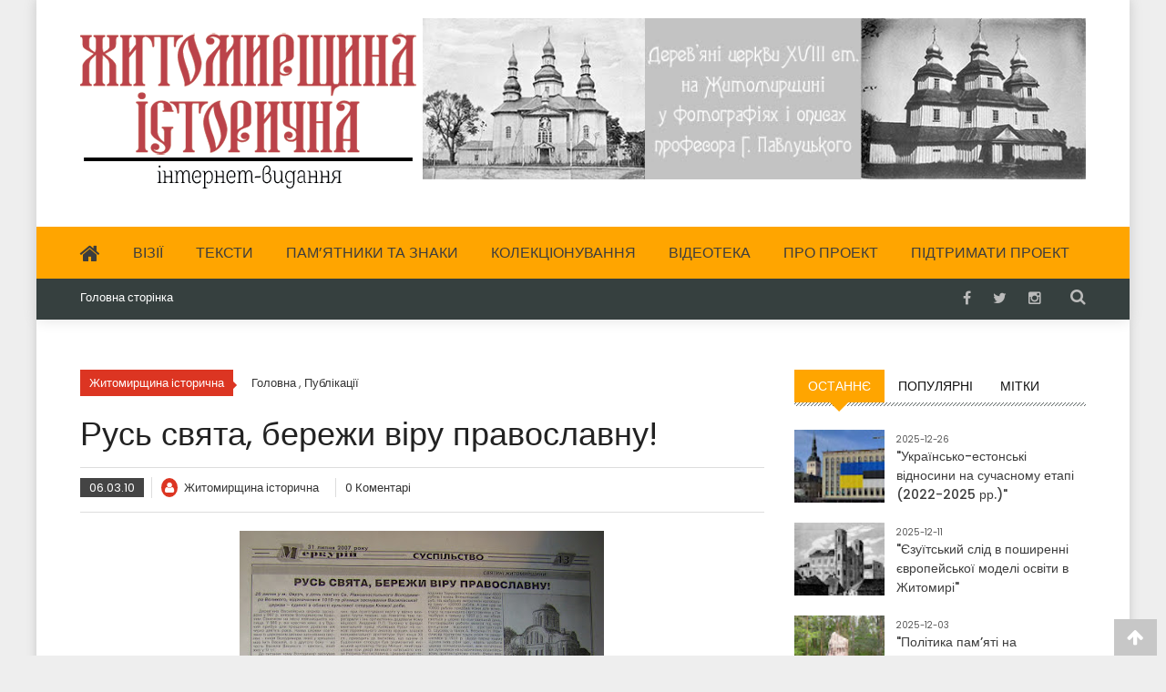

--- FILE ---
content_type: text/html; charset=UTF-8
request_url: http://www.history.zt.ua/2010/03/blog-post_6672.html
body_size: 49085
content:
<!DOCTYPE html>
<html dir='ltr' xmlns='http://www.w3.org/1999/xhtml' xmlns:b='http://www.google.com/2005/gml/b' xmlns:data='http://www.google.com/2005/gml/data' xmlns:expr='http://www.google.com/2005/gml/expr'>
<head>
<link href='https://www.blogger.com/static/v1/widgets/2944754296-widget_css_bundle.css' rel='stylesheet' type='text/css'/>
<meta content='text/html; charset=UTF-8' http-equiv='Content-Type'/>
<meta content='blogger' name='generator'/>
<link href='http://www.history.zt.ua/favicon.ico' rel='icon' type='image/x-icon'/>
<link href='http://www.history.zt.ua/2010/03/blog-post_6672.html' rel='canonical'/>
<link rel="alternate" type="application/atom+xml" title="Житомирщина історична | інтернет-видання - www.history.zt.ua - Atom" href="http://www.history.zt.ua/feeds/posts/default" />
<link rel="alternate" type="application/rss+xml" title="Житомирщина історична | інтернет-видання - www.history.zt.ua - RSS" href="http://www.history.zt.ua/feeds/posts/default?alt=rss" />
<link rel="service.post" type="application/atom+xml" title="Житомирщина історична | інтернет-видання - www.history.zt.ua - Atom" href="https://www.blogger.com/feeds/6839671391835385099/posts/default" />

<link rel="alternate" type="application/atom+xml" title="Житомирщина історична | інтернет-видання - www.history.zt.ua - Atom" href="http://www.history.zt.ua/feeds/7998706212285060226/comments/default" />
<!--Can't find substitution for tag [blog.ieCssRetrofitLinks]-->
<link href='https://blogger.googleusercontent.com/img/b/R29vZ2xl/AVvXsEhYaZD-S0EotRvGc1GgiO35QACdgOG7l1sKDUXqykqoGc1QDvXTA6sHE3bb2MnDIYTQtKc3DMR64764aN4E1yXflSCty_V_g-D9ab24t-ruNArkcgSrRZTvYO_3Lj7YyA5qedrGq40bhWY/s400/2.jpg' rel='image_src'/>
<meta content='http://www.history.zt.ua/2010/03/blog-post_6672.html' property='og:url'/>
<meta content='Русь свята, бережи віру православну!' property='og:title'/>
<meta content='' property='og:description'/>
<meta content='https://blogger.googleusercontent.com/img/b/R29vZ2xl/AVvXsEhYaZD-S0EotRvGc1GgiO35QACdgOG7l1sKDUXqykqoGc1QDvXTA6sHE3bb2MnDIYTQtKc3DMR64764aN4E1yXflSCty_V_g-D9ab24t-ruNArkcgSrRZTvYO_3Lj7YyA5qedrGq40bhWY/w1200-h630-p-k-no-nu/2.jpg' property='og:image'/>
<title>Русь свята, бережи віру православну! - Житомирщина історична | інтернет-видання - www.history.zt.ua</title>
<meta content='Житомирщина історична | інтернет-видання' name='description'/>
<meta content='Житомирщина, історія, бібліотека, відеотека, документи, книжкова полиця, колекціонування, культура, мапи, інфографіки, пам’ятники та знаки, поштівки, преса, публікації, реконструкція, фотоархів' name='keywords'/>
<meta content='INDEX, FOLLOW' name='ROBOTS'/>
<meta content='width=device-width, initial-scale=1, maximum-scale=1, minimum-scale=1' name='viewport'/>
<style id='page-skin-1' type='text/css'><!--
/*
Template Name:  VeryMag
Author:      Uong Jowo
Author URI:  http://uongjowo.blogspot.com/
Version:     0.1
*/
/*--------------------------------------------------------------
Reset
--------------------------------------------------------------*/
/* Variable definitions
====================
<Variable name="keycolor" description="Main Color" type="color" default="#EEEEEE"/>
<Variable name="body.background" description="Body Background" type="background"
color="#EEEEEE" default="$(color) none repeat scroll top left"/>
<Group description="Page Text" selector="body">
<Variable name="body.background.color" description="Outer Background" type="color" default="#EEEEEE"/>
<Variable name="body.text.color" description="Text Color" type="color" default="#333333"/>
</Group>
<Group description="page" selector="#page">
<Variable name="bg.header" description="Header BG" type="color" default="#ffffff"/>
<Variable name="tab.menu" description="top Menu BG" type="color" default="#FFA500"/>
<Variable name="link.col" description="Link color" type="color" default="#dc3522"/>
</Group>
*/
body#layout body.boxed-layout{width:1040px;margin:0;}
body#layout .uj-container{width:1000px;margin:0;}
body#layout #top-navigation{height:auto;}
body#layout .site-branding{width:26%;}
body#layout #footer1 .widget{float:left;width:25%;}
html,body,div,span,applet,object,iframe,h1,h2,h3,h4,h5,h6,p,blockquote,pre,a,abbr,acronym,address,big,cite,code,del,dfn,em,font,ins,kbd,q,s,samp,small,strike,strong,sub,sup,tt,var,dl,dt,dd,ol,ul,li,fieldset,form,label,legend,table,caption,tbody,tfoot,thead,tr,th,td{border:0;font-family:inherit;font-size:100%;font-style:inherit;font-weight:inherit;margin:0;outline:0;padding:0;vertical-align:baseline;list-style:none}
html{font-size:62.5%;overflow-y:scroll;-webkit-text-size-adjust:100%;-ms-text-size-adjust:100%}
*,*:before,*:after{-webkit-box-sizing:border-box;-moz-box-sizing:border-box;box-sizing:border-box}
body{background:#EEEEEE none repeat scroll top left;color:#333333;background-size:cover;}
article,aside,details,figcaption,figure,footer,header,main,nav,section{display:block}
ol,ul{list-style:none}
table{border-collapse:separate;border-spacing:0}
caption,th,td{font-weight:normal;text-align:left}
blockquote:before{font-family:'FontAwesome';content:"\f10e";color:#ccc;font-size:32px;font-style:italic;text-align:center;position:absolute;left:0;top:0}
blockquote,q{quotes:"" ""}
a:focus{outline:0}
a:hover,a:active{outline:0}
a img,img{border:0;display:block}
#ArchiveList ul.flat li a{color:#333}
#ArchiveList ul.flat li a:before{font-family:'FontAwesome';content:"\f133";padding-right:10px}
#ArchiveList ul.flat li a:hover{color:#FFA500;border-color:#FFA500}
.wrap-mid{width:100%;padding:40px 0;margin:30px auto;background:#222}
body,button,input,select,textarea{font-family:'Poppins',sans-serif;padding:0;margin:0;color:#444;font-weight:400;-webkit-font-smoothing:antialiased;font-size:14px;line-height:1.7;word-wrap:break-word}
h1,h2,h3,h4,h5,h6{clear:both;color:#222;font-family:'Poppins',sans-serif;letter-spacing:0;font-weight:400;margin-bottom:15px}
h1{font-size:36px;margin-bottom:10px;line-height:1.2em}
h2{font-size:24px;margin-bottom:15px}
h3{font-weight:500;font-size:18px;margin-bottom:10px}
h3 a{color:#3d3d3d}
h4{font-size:16px;margin-bottom:10px}
h5{font-size:14px;margin-bottom:5px}
h6{font-size:12px;margin-bottom:5px}
p{margin-bottom:20px}
b,strong{font-weight:bold}
dfn,cite,em,i{font-style:italic}
blockquote{position:relative;color:#777;font-style:italic;margin:0 0 20px 0;padding-left:50px;font-size:20px;font-family:'Open Sans',sans-serif;font-weight:300}
address{margin:0 0 15px}
pre{background:#eee;font-family:"Courier 10 Pitch",Courier,monospace;font-size:15px;font-size:1.5rem;line-height:1.6;margin-bottom:1.6em;max-width:100%;overflow:auto;padding:1.6em}
code,kbd,tt,var{font:15px Monaco,Consolas,"Andale Mono","DejaVu Sans Mono",monospace}
abbr,acronym{border-bottom:1px dotted #666;cursor:help}
mark,ins{background:#fff9c0;text-decoration:none}
sup,sub{font-size:75%;height:0;line-height:0;position:relative;vertical-align:baseline}
sup{bottom:1ex}
sub{top:.5ex}
small{font-size:75%}
big{font-size:125%}
hr{background-color:#ccc;border:0;height:1px;margin-bottom:15px}
ul,ol{margin:0 0 15px 0}
ul{list-style:none}
ol{list-style:decimal}
li>ul,li>ol{margin-bottom:0;margin-left:0}
dt{font-weight:bold}
dd{margin:0 15px 15px}
img{height:auto;max-width:100%;vertical-align:middle}
.post-body img{max-width:790px}
figure{margin:0}
table{margin:0 0 15px;width:100%;border-collapse:collapse}
th{font-weight:bold;border:1px solid #CCC;padding:5px 10px}
td{border:1px solid #CCC;padding:5px 10px}
button,input,select,textarea{font-size:100%;margin:0;vertical-align:middle}
.navigation .nav-links a,button,input[type="button"],input[type="reset"],input[type="submit"]{background:0;color:#3d3d3d;cursor:pointer;font-size:14px;line-height:13px;height:33px;border:0;padding:10px 15px;font-weight:400;display:inline-block;position:relative;text-shadow:none;border:1px solid #dc3522;}
.navigation .nav-links a:hover,button,input[type="button"]:hover,input[type="reset"]:hover,input[type="submit"]:hover{background:#dc3522;color:#fff}
input[type="checkbox"],input[type="radio"]{padding:0}
button::-moz-focus-inner,input::-moz-focus-inner{border:0;padding:0}
input[type="text"],input[type="email"],input[type="url"],input[type="password"],input[type="search"]{color:#666;border:1px solid #ccc;height:36px;width:100%;-webkit-appearance:none}
input[type="text"]:focus,input[type="email"]:focus,input[type="url"]:focus,input[type="password"]:focus,input[type="search"]:focus,textarea:focus{border:1px solid #AAA}
.searchform input[type="text"]:focus{border:0}
input[type="text"],input[type="email"],input[type="url"],input[type="password"],input[type="search"]{padding:3px 6px}
textarea{overflow:auto;padding-left:3px;vertical-align:top;color:#666;border:1px solid #ccc;height:160px;max-width:100%;width:100%}
a{color:#dc3522;text-decoration:none;transition:all .3s ease-in-out;-webkit-transition:all .3s ease-in-out;-moz-transition:all .3s ease-in-out}
a:hover,a:focus,a:active{color:#c62c1a}
.search-text{clip:rect(1px,1px,1px,1px);position:absolute!important}
.search-text:hover,.search-text:active,.search-text:focus{background-color:#f1f1f1;border-radius:3px;box-shadow:0 0 2px 2px rgba(0,0,0,0.6);clip:auto!important;color:#21759b;display:block;font-size:14px;font-weight:bold;height:auto;left:5px;line-height:normal;padding:15px 23px 14px;text-decoration:none;top:5px;width:auto;z-index:100000}
.alignleft{display:inline;float:left;margin-right:15px}
.alignright{display:inline;float:right;margin-left:15px}
.aligncenter{clear:both;display:block;margin:0 auto}
.site-content .widget h2,#secondary .widget h2,#colophon .widget h2{border-bottom:0 solid #999;color:#333;padding:0;text-transform:uppercase;background:url(https://blogger.googleusercontent.com/img/b/R29vZ2xl/AVvXsEgwmymAlvTo4Hk3Rszyo3zTwY09OEKgFOw_-IbEUbxn8tlTG0rbXmC2V80PeH8IIBUGmhatsS4E1wa9GE1OJBNwP92dhASF766c0A7CeOqBJMkHf48V8W4eMeBkxdO2cEmFhZb9-wy0Ss0/s1600/grs-border.png)bottom repeat-x;margin-bottom:20px;height:40px;font-size:20px;position:relative}
.site-content .widget{position:relative}
.inter>.widget>h2 span{position:absolute;bottom:0;left:0;font-size:18px;background:#fff;border-bottom:3px solid #FFA500;padding:0;text-transform:uppercase;clear:both;line-height:34px;display:inline}
.inter>.widget>h2 span::first-letter {font-size:33px;padding:0 5px 0;margin-right:6px;line-height:33px;background:#FFA500;color:#fff}
.clearfix:before,.clearfix:after,.row:before,.row:after,.entry-content:before,.entry-content:after,.comment-content:before,.comment-content:after,.site-header:before,.site-header:after,.site-content:before,.site-content:after,.site-footer:before,.site-footer:after,.uj-container:after,.uj-container:before{content:'';display:table}
.clearfix:after,.row:after,.entry-content:after,.comment-content:after,.site-header:after,.site-content:after,.site-footer:after,.uj-container:after{clear:both}
.clear{clear:both}
.widget{margin:0 0 25px;padding-bottom:0}
.widget select{max-width:100%}
.widget_search .search-submit{display:none}
.widget-flickr-stream .flickr_badge_image{float:left;margin:0 12px 14px 0}
h2.entry-title{color:#353535;font-weight:700;margin-bottom:0;padding-bottom:0;text-transform:capitalize}
h2.entry-title a{color:#3d3d3d}
.hentry{margin:0 0 15px}
.header-ad h2{display:none}
.published.updated{display:inline}
.single .byline,.group-blog .byline,.blog-author,.blog-cat{display:inline;font-size:14px;font-style:italic;font-weight:300}
.entry-meta .posted-on{color:#6d6d6d}
.cat-links{margin-right:10px}
.page-content,.entry-content,.entry-summary{margin:15px 0 0}
.page-links{clear:both;margin:0 0 15px}
.site-content{padding-top:30px}
.edit-link .post-edit-link{background:#293037;padding:4px 10px;color:#FFF!important;line-height:1;border-radius:3px;font-size:13px}
.edit-link .post-edit-link:before{content:"\f044";font-family:FontAwesome;margin-right:5px}
#blog-post article.hentry,.search article.hentry,.archive article.hentry,.tag article.hentry,.category article.hentry{margin-bottom:20px;padding-bottom:20px;border-bottom:1px solid #DDD}
article.hentry .edit-link{display:block;margin-top:20px}
article.hentry h1.entry-title{margin-bottom:5px;line-height:1.2}
article.hentry .entry-footer>span{margin-right:15px;font-size:13px}
.page-header .page-title{color:#3d3d3d;font-weight:400;margin-bottom:18px;padding:8px 0 0 0;line-height:28px;text-transform:uppercase}
.page-header .page-title span{padding-right:12px}
.cat-links:before{content:"\f07c";font-family:FontAwesome;font-style:normal;margin-right:5px}
.comments-link:before{content:"\f075";font-family:FontAwesome;font-style:normal;margin-right:5px}
.tags-links:before{content:"\f02c";font-family:FontAwesome;font-style:normal;margin-right:3px}
.tags-links{display:block;margin-top:14px}
.entry-footer a{color:#999}
.entry-footer a:hover{color:#dc3522}
.nav-links .meta-nav{display:none}
.nav-links .nav-previous,.nav-links .nav-next{width:50%;float:left}
.nav-links .nav-next{text-align:right}
.link-caption{font-size:15px;font-weight:600}
.nav-previous .link-caption i,.nav-previous i{margin-right:8px}
.nav-next .link-caption i{margin-left:8px}
.navigation .nav-links a{border:medium none;font-size:16px;padding:0}
.navigation .nav-links a:hover{background:0;color:#dc3522}
.entry-thumbnail{width:38%;float:left}
.entry-exrecpt{width:60%;float:right}
.short-content{margin-bottom:10px}
.entry-footer{margin-top:10px}
.full-width{float:none;width:100%}
.blog .format-aside .entry-title,.archive .format-aside .entry-title{display:none}
.comment-content a{word-wrap:break-word}
#comments h2{color:#363636;display:inline-block;font-size:20px;font-style:italic;font-weight:300;margin:15px 0}
#comments h3{margin:0 0 20px;color:#141414;font-weight:600;display:inline-block;line-height:22px;font-size:18px}
embed,iframe,object{max-width:100%}
.row{margin-bottom:25px}
.span1,.span2,.span3,.span4,.span5,.span6{float:left}
.col{margin-left:3%}
.col:first-child{margin-left:0}
.span1{width:14.1666666667%}
.span2{width:31.3333333333%}
.span3{width:48.5%}
.span4{width:65.6666666667%}
.span5{width:82.8333333333%}
.span6{width:100%;margin-left:0}
body{position:relative;font-size:13px;line-height:1.5;color:#555}
body.boxed-layout{width:1200px;margin:0 auto;position:relative;-webkit-box-shadow:0 0 10px #c7c7c7;-moz-box-shadow:0 0 10px #c7c7c7;box-shadow:0 0 10px #c7c7c7;background:#EEEEEE none repeat scroll top left;}
.boxed-layout #page{background:none repeat scroll 0 0 #fff}
.uj-container{width:92%;margin:0 auto}
.hide{display:none}
#primary{float:left;width:68%}
#secondary-right-sidebar,#secondary-left-sidebar{float:right;width:29%;margin:0;padding:0}
.post-body{font-size:14px;line-height:1.8em;overflow:hidden;margin:20px 0}
#masthead{background:#ffffff;-moz-box-shadow:0 0 15px #dfdfdf;box-shadow:0 0 15px #dfdfdf;margin-bottom:25px}
.tab_content{background:#fff url("https://blogger.googleusercontent.com/img/b/R29vZ2xl/AVvXsEgwmymAlvTo4Hk3Rszyo3zTwY09OEKgFOw_-IbEUbxn8tlTG0rbXmC2V80PeH8IIBUGmhatsS4E1wa9GE1OJBNwP92dhASF766c0A7CeOqBJMkHf48V8W4eMeBkxdO2cEmFhZb9-wy0Ss0/s1600/grs-border.png") repeat-x top}
.top-menu-wrapper{background:#36403f;padding:10px 0 0}
#top-navigation{float:left;padding:0;margin:0;height:35px}
#top-right-navigation{float:right}
#top-navigation .menu,#top-right-navigation .menu{margin:4px 0 0;list-style:none}
#top-navigation .menu li,#top-right-navigation .menu li{float:left;position:relative}
#top-navigation .menu li a,#top-right-navigation .menu li a{border-left:1px solid rgba(255,255,255,0.4);color:#fff;display:block;font-size:13px;line-height:14px;padding:0 23px}
#top-navigation .menu li a:hover,#top-right-navigation .menu li a:hover,#top-right-navigation .menu li.current-menu-item a,#top-right-navigation .menu li.current-menu-ancestor a,#footer-navigation ul li a:hover,#footer-navigation ul li.current-menu-ancestor a,#footer-navigation ul li.current-menu-item a{color:#ccc}
#top-navigation .menu>li:first-child>a,#top-right-navigation .menu>li:first-child>a{padding-left:0;border-left:none}
#top-right-navigation .menu>li:last-child>a{padding-right:0}
#top-navigation ul.sub-menu>li a,#footer-navigation ul.sub-menu>li a{border-left:none;padding:0}
#top-navigation .menu li a:hover,#top-navigation .menu li.current-menu-item>a,#top-navigation .menu li.current-menu-ancestor>a,#footer-navigation ul li a:hover,#footer-navigation ul li.current-menu-item>a,#footer-navigation ul li.current-menu-ancestor>a,#top-right-navigation .menu li a:hover,#top-right-navigation .menu li.current-menu-item>a,#top-right-navigation .menu li.current-menu-ancestor>a,{color:#ccc}
.site-branding{float:left;padding:15px 0 0}
.header_style2 .site-branding,.header_style4.logo-ad-wrapper{padding:0}
.header-ad{float:right;width:728px;max-width:100%}
.logo-ad-wrapper{padding:0 0 8px}
.logo-ad-wrapper .uj-container{padding-top:20px}
.header_style3 .logo-ad-wrapper .uj-container{padding-bottom:20px}
.site-title a{font-family:'Oswald',sans-serif;font-size:36px;text-transform:uppercase;font-weight:400}
.site-title{line-height:36px;margin-bottom:0}
.site-description{color:#818181;font-size:14px;font-weight:300;line-height:24px;margin-bottom:0}
.logo_with_text .sitelogo-wrap{margin-bottom:10px}
.site-branding.full-logo img,.header-ad.fullwidth img{display:inline-block}
.site-branding.full-logo,.header-ad.fullwidth{float:none;text-align:center}
.header-ad.fullwidth{margin-top:30px;height:90px}
.header_style2 .header-ad.fullwidth,.header_style4 .header-ad.fullwidth{margin-top:;margin:20px auto}
.header_style3 .ticker-wrapper.has-js,.header_style4 .ticker-wrapper.has-js{margin:20px 0 8px 0}
.header_style3 .logo-ad-wrapper,.header_style4 .site-branding{padding:20px 0 0}
#site-navigation{background:#FFA500;padding-top:5px}
#site-navigation ul{list-style:none;margin:0;padding:0;position:relative}
#site-navigation ul li{float:left;padding:12px 18px}
#site-navigation ul li a{font-size:16px;color:#3d3d3d;text-transform:uppercase;position:relative;display:block}
#site-navigation ul.menu>li:hover>a:after,#site-navigation ul.menu>li.current-menu-item>a:after,#site-navigation ul.menu>li.current-menu-ancestor>a:after{border-bottom:1px solid #dc3522;bottom:-14px;content:"";left:0;position:absolute;width:100%}
#site-navigation ul.menu>li:first-child{padding-left:0}
#site-navigation ul li:hover>a,#site-navigation ul li.current-menu-item>a,#site-navigation ul li.current-menu-ancestor>a{color:#dc3522}
#site-navigation .nav-wrapper{float:left}
#site-navigation ul.sub-menu{opacity:0;position:absolute;top:60px;visibility:hidden;-webkit-transition:all .5s ease;-moz-transition:all .5s ease;transition:all .5s ease;padding:0;box-shadow:0 0 6px #eee;width:220px;background:rgba(255,255,255,0.9)}
#site-navigation li:hover>ul.sub-menu{opacity:1;visibility:visible;top:49px;z-index:999}
#site-navigation ul.sub-menu li{border-bottom:1px solid #3d3d3d;padding:6px 30px 6px 10px;text-align:left;width:100%;position:relative}
#site-navigation ul.sub-menu li a{text-transform:none}
#site-navigation ul.sub-menu li:hover,#site-navigation ul.sub-menu li.current-menu-item,#site-navigation ul.sub-menu li.current-menu-ancestor{border-bottom:1px solid #dc3522}
#site-navigation ul.sub-menu ul{top:0;left:110%}
#site-navigation ul.sub-menu>li:hover ul{top:0;left:100%}
.nav-toggle{background:none repeat scroll 0 0 #dc3522;height:35px;padding:3px 0;width:35px}
.nav-toggle span{background:none repeat scroll 0 0 #fff;display:block;height:3px;margin:5px auto;width:77%}
.sub-toggle{display:none}
.mega-sub-toggle{display:none}
#site-navigation ul.mega-sub-menu{width:1132px;background:#e5e5e5;left:0}
#site-navigation ul.mega-sub-menu li{padding:0}
#site-navigation ul.mega-sub-menu .menu-post-block{display:inline-block;vertical-align:top;width:22.5%;margin:25px 0 25px 2%}
#site-navigation ul.mega-sub-menu .menu-post-block h2{line-height:18px}
#site-navigation ul.no-mega-cat-menu .menu-post-block{width:17.5%}
.is-sticky{z-index:999999;position:relative}
.search-icon{float:right}
.ak-search{height:100%;left:0;position:fixed;top:0;width:100%;opacity:0;visibility:hidden;-webkit-transition:opacity .5s ease;-moz-transition:opacity .5s ease;-ms-transition:opacity .5s ease;transition:opacity .5s ease;z-index:9999}
.overlay-search{height:100%;left:0;position:absolute;top:0;width:100%;opacity:0;visibility:hidden;-webkit-transition:opacity .5s ease;-moz-transition:opacity .5s ease;-ms-transition:opacity .5s ease;transition:opacity .5s ease;z-index:9999}
.ak-search.active{visibility:visible;opacity:1}
.ak-search.active .overlay-search{background:rgba(0,0,0,0.8);opacity:1;visibility:visible}
.search-icon>i{font-size:18px;line-height:20px;cursor:pointer;color:#bbb;-webkit-transition:color .5s ease;-moz-transition:color .5s ease;-ms-transition:color .5s ease;transition:color .5s ease}
.search-icon>i:hover{color:#dc3522}
.ak-search .search-form{background:none repeat scroll 0 0 #000;height:148px;left:50%;margin-left:-556px;margin-top:-74px;padding:50px;position:absolute;top:50%;width:1132px;-webkit-transform:scale(0.3);-ms-transform:scale(0.3);-o-transform:scale(0.3);transform:scale(0.3);-webkit-transition:all .5s ease 0s;-o-transition:all .5s ease 0s;transition:all .5s ease 0s;opacity:0;visibility:hidden;z-index:99999}
.ak-search.active .search-form{-webkit-transform:scale(1);-ms-transform:scale(1);-o-transform:scale(1);transform:scale(1);opacity:1;visibility:visible;-webkit-transition:all .5s ease 0s;-o-transition:all .5s ease 0s;transition:all .5s ease 0s}
.ak-search .search-form .search-field{border:medium none;float:left;height:48px;padding:0 20px;width:90%;font-size:30px}
.ak-search .search-form .search-submit{background:none repeat scroll 0 0 rgba(0,0,0,0.2);border:medium none;font-size:20px;font-weight:300;height:49px;width:10%;-webkit-transition:background .5s ease;-moz-transition:background .5s ease;-ms-transition:background .5s ease;transition:background .5s ease;color:#fff}
.ak-search .search-form .search-submit:hover{background:#a5281b}
.ak-search .close{color:#fff;cursor:pointer;font-size:80px;line-height:80px;position:absolute;right:30px;top:0;z-index:99999}
.uj-socials{float:right;list-style:none;margin:0 20px 0 0;padding:0}
.uj-socials li{display:inline;float:left;margin:0;font-size:16px;line-height:20px}
.uj-socials li i{position:relative;left:0;vertical-align:middle}
.uj-socials li a{padding:12px;color:#bbb;-webkit-transition:all 200ms ease-in;-moz-transition:all 200ms ease-in;-o-transition:all 200ms ease-in;-ms-transition:all 200ms ease-in;transition:all 200ms ease-in}
.uj-socials li a:hover{color:#f80}
.slider-wrapper{max-height:400px;overflow:hidden;margin:0 auto;width:100%;padding:0;background:url(http://www.seatosummit.com/wordpress/wp-content/themes/sts/images/loading-icon.gif) center center no-repeat}
.bx-wrapper *{direction:ltr}
.uj-slider-area{width:53%;float:left;padding-right:8px}
.beside-highlight-area{width:47%;float:right;padding-left:6px}
.signle-highlight-post{width:49%;float:left;vertical-align:top;position:relative;margin:0 5px 12px 0}
.signle-highlight-post:nth-child(even){margin-right:0;float:right}
.signle-highlight-post .post-desc-wrapper{position:absolute;bottom:0;width:100%;padding:10px;background:-webkit-linear-gradient(top,rgba(0,0,0,0),rgba(0,0,0,0.8));background:-o-linear-gradient(bottom,rgba(0,0,0,0),rgba(0,0,0,0.8));background:-moz-linear-gradient(bottom,rgba(0,0,0,0),rgba(0,0,0,0.8));background:linear-gradient(to bottom,rgba(0,0,0,0),rgba(0,0,0,0.8))}
.beside-highlight-area .block-poston a,.beside-highlight-area .block-poston span{color:#fff}
.post-desc-wrapper .post-title{font-size:22px;margin-bottom:5px;color:#fff}
.slider-wrapper{margin:35px 0}
.slider-wrapper .bx-wrapper{position:relative}
.slider-wrapper .bx-wrapper .bx-controls-direction a.bx-prev,.slider-wrapper .bx-wrapper .bx-controls-direction a.bx-next{background:none repeat scroll 0 0;border:medium none;color:transparent;cursor:pointer;float:left;font:0/0 a;margin-left:10px;margin-top:0;opacity:1;outline:medium none;position:relative;right:0;text-indent:0}
.slider-wrapper .bx-wrapper .bx-controls-direction a.bx-next{float:right;margin-left:0;margin-right:30px}
.slider-wrapper .bx-prev:after{position:absolute;left:0;top:0;content:"\f053";font-family:"FontAwesome";color:#fff;font-size:30px}
.slider-wrapper .bx-next:after{position:absolute;left:0;top:0;content:"\f054";font-family:"FontAwesome";color:#fff;font-size:30px}
.slider-wrapper .bx-controls-direction{position:absolute;top:50%;margin-top:-20px;width:100%;opacity:0;-webkit-transition:opacity .5s ease 0s;-moz-transition:opacity .5s ease 0s;-ms-transition:opacity .5s ease 0s;transition:opacity .5s ease 0s;height:40px;z-index:99}
.slider-wrapper .bx-wrapper:hover .bx-controls-direction{opacity:1}
.uj-news-picture-wrapper .bx-wrapper .bx-controls-direction{display:none}
.uj-news-picture-wrapper .bx-pager-item{display:inline-block}
.uj-news-picture-wrapper .bx-pager-item a{background:none repeat scroll 0 0 #808080;border-radius:0;color:transparent;display:inline-block;font:0/0 a;height:15px;margin-left:10px;width:15px;-webkit-transition:opacity .5s ease 0s;-o-transition:opacity .5s ease 0s;transition:opacity .5s ease 0s;cursor:pointer}
.uj-news-picture-wrapper .bx-pager{line-height:10px;text-align:center}
.uj-news-picture-wrapper .bx-pager-item a:hover,.uj-news-picture-wrapper .bx-pager-item a.active{background:#dc3522}
.slide-image{overflow:hidden}
.slide-image img{-webkit-transition:all .3s ease;-o-transition:all .3s ease;transition:all .3s ease;-webkit-transform:scale(1);-ms-transform:scale(1);-moz-transform:scale(1);transform:scale(1);overflow:hidden;backface-visibility:hidden}
.slide-image:hover img{-webkit-transform:scale(1.2);-ms-transform:scale(1.2);-moz-transform:scale(1.2);transform:scale(1.2)}
.slide-image.non-zoomin:hover img{-webkit-transform:scale(1);-ms-transform:scale(1);-moz-transform:scale(1);transform:scale(1)}
.big_slide{float:left;width:68%;position:relative;margin-right:0;height:400px;overflow:hidden;padding-right:0}
.small-slider-wrapper{float:left;width:32%;height:200px;overflow:hidden}
.big_slide:after,.small_slide:after{content:"";height:100%;left:0;top:0;width:980px}
.small_slide:after{width:100%}
.big-cat-box{background:#FFA500;color:#FFF;padding:0 5px;position:absolute;left:0;line-height:36px;text-align:center;top:0;max-width:150px;z-index:99}
.big-cat-box span{display:inline-block;font-family:"Oswald",sans-serif;margin-right:6px;position:relative}
.big-cat-box .cat-name{font-size:14px;text-transform:uppercase;margin-top:0;width:100%}
.big-cat-box .comment_count,.big-cat-box .uj-post-views{font-size:14px;color:#FFF}
.mag-slider-caption{bottom:0;color:#fff;left:0;position:absolute;width:100%;padding:7px 5px;z-index:99}
.big-cat-box i{margin-right:0;font-size:22px;text-align:center;width:22px}
.mag-slider-caption .slide-title a{color:#fff;font-family:"Open Sans",sans-serif;font-size:34px;font-weight:300;line-height:31px;margin:0;padding:10px 10px 5% 10px;width:80%;float:left}
.slider-highlight-section .mag-slider-caption .slide-title{bottom:0;color:#fff;left:0;position:absolute;width:100%;padding:7px 5px;z-index:99;background:-webkit-linear-gradient(top,rgba(0,0,0,0),rgba(0,0,0,0.8));background:-o-linear-gradient(bottom,rgba(0,0,0,0),rgba(0,0,0,0.8));background:-moz-linear-gradient(bottom,rgba(0,0,0,0),rgba(0,0,0,0.8));background:linear-gradient(to bottom,rgba(0,0,0,0),rgba(0,0,0,0.8))}
.slide-excerpt{background:none repeat scroll 0 0 rgba(250,53,34,0.5);font-size:18px;line-height:25px;margin-bottom:5px;padding:6px 10px}
.slide-excerpt p{margin-bottom:0}
.uj-slider-smallthumb{position:relative;height:200px;overflow:hidden}
.small_slide{margin-bottom:2px;position:relative}
.mag-small-slider-caption{bottom:0;left:0;position:absolute;z-index:99;width:89%}
.mag-small-slider-caption .slide-title{font-size:16px;margin-bottom:0;padding:8px 10% 8px 10px;font-weight:300;float:left;color:#fff}
.mag-small-slider-caption .home-posted{background:rgba(250,53,34,0.5);margin-bottom:5px;padding:2px 10px}
.mag-small-slider-caption .slide-title a{color:#fff}
.mag-small-slider-caption .home-posted{text-align:center}
.mag-small-slider-caption .posted-on:before{display:none}
.mag-small-slider-caption .posted-on a{color:#fff;font-size:12px;font-style:normal}
.mag-small-slider-caption .posted-on{float:left}
.mag-small-slider-caption .home-posted .comment_count,.mag-small-slider-caption .home-posted .uj-post-views{font-size:14px;color:#e6e6e6;position:relative;float:left;margin-left:30px}
.mag-small-slider-caption .home-posted .uj-post-views{padding-left:20px}
.home-posted .posted-on i{display:none}
.mag-small-slider-caption .home-posted .comment_count i,.mag-small-slider-caption .uj-post-views i{margin-right:10px}
.small-slider-wrapper .cat-name{background:none repeat scroll 0 0 #cc3333;color:#fff;font-size:14px;padding:7px 10px;position:absolute;right:0;text-transform:uppercase;top:5px;font-family:'Oswald',sans-serif;z-index:99}
a.more{background:#cf0000;color:#fff;display:block;font-size:13px;font-weight:bold;padding:5px 20px;position:absolute;right:0;letter-spacing:4px;text-transform:uppercase;top:10px}
a.more:hover{color:#fff}
#labelbar{position:absolute;top:50px;width:240px;right:0;padding:15px;background:#fff;display:none;max-height:400px;overflow-y:scroll;border:1px solid #dfdfdf}
#labelbar a.more,#labelbar a.lines.more.active{color:#fff}
.bx-wrapper{position:relative;margin:0 auto;padding:0;*zoom:1;visibility:hidden}
.systabspane{clear:both;margin:0 0 30px 0}
.systabspane .panes{clear:both}
.systabspane.centertabs ul.tabs{margin:0 auto}
.systabspane.righttabs ul.tabs{margin:0 0 0 auto}
.tabs{clear:left;position:relative;display:table;margin:0;padding:0}
ul.tabs li{float:left;margin:0;padding:0;position:relative;list-style-type:none}
ul.tabs a span{display:block}
ul.tabs a{display:block;float:left;position:relative;margin:0;padding:3px 15px!important;font-size:14px;font-weight:400;line-height:30px;color:#111;text-decoration:none;text-transform:uppercase}
.tab_content{display:none;overflow:hidden;padding:20px 0;border-top:0 solid #dfdfdf;margin:0}
.tab_content h2{display:none}
ul.tabs li.current{position:relative;border-bottom:0}
ul.tabs li.current a{color:#fff}
ul.tabs li.current:after{width:0;height:0;display:block;position:absolute;content:"";border-width:10px}
ul.tabs li.current:after{margin-left:-10px;bottom:-20px;left:50%;border-style:solid outset outset outset;border-right-color:transparent!important;border-bottom-color:transparent!important;border-left-color:transparent!important}
ul.tabs li.current:after{border-color:#FFA500;}
ul.tabs li.current{background-color:#FFA500}
.block-cat-name,#secondary .widget-title,#secondary .sidebar-title,#colophon .widget-title,.widget-title,.similar-posts-main-title{background:url("images/slight-border.png") repeat-x scroll left bottom;line-height:16px;text-transform:uppercase}
.block-cat-name>span,#secondary .widget-title>span,#secondary .sidebar-title>span,.similar-posts-main-title>span,.widget-title span,.similar-posts-main-title span{background:none repeat scroll 0 0 #fff;padding-right:10px}
#secondary-left-sidebar{float:left}
.archive-left-sidebar #primary,.single-post-left-sidebar #primary,.page-left-sidebar #primary{float:right}
.single-post-no-sidebar #primary,.archive-no-sidebar #primary,.page-no-sidebar #primary{width:100%;float:none}
.post-image .format_icon.small,.post-image .format_icon,.single-thumb .format_icon.small{position:absolute;background:rgba(255,255,255,0.5);padding:0;display:block;top:0;left:0;height:30px;width:30px;text-align:center;line-height:30px}
.post-image{position:relative}
.post-image .format_icon.small,.single-thumb .format_icon.small{padding:3px;height:15px;width:15px;line-height:15px}
.single_post.top-post{float:left;width:46%;margin-left:4%}
.block-post-wrapper{margin-bottom:20px;margin-left:-4%;margin-top:20px}
.block-post-wrapper .post-title,.review-posts-wrapper .single-review.top-post .post-title{line-height:28px;margin:15px 0 10px}
.block-post-wrapper .post-title a:hover,.random-posts-wrapper .post-title a:hover,.review-posts-wrapper .single-review .post-title a:hover,.latest-single-post a:hover{color:#dc3522}
.block-poston,.block-poston span{color:#888;font-family:'Poppins',sans-serif;font-style:normal;text-transform:uppercase;font-weight:300;font-size:11px}
.block-poston a:hover{color:#dc3522}
.block-post-wrapper .post-content{margin:5px 0 10px}
.block-poston .comment_count i,.block-poston .uj-post-views i{margin:0 8px 0 16px}
.bottompost-wrapper{float:left;width:100%}
.bottompost-wrapper .post-image{float:left;margin-right:4%;width:46%;overflow:hidden;max-height:200px}
.blog-posts .bottompost-wrapper{float:left;margin-bottom:20px;padding-bottom:20px;line-height:1.8em;border-bottom:0 solid #DDD}
.blog-posts .bottompost-wrapper .post-image{float:left;margin-right:4%;width:46%;overflow:hidden;max-height:200px}
.bottompost-wrapper .post-desc-wrapper,.random-posts .post-desc-wrapper,.review-posts-wrapper .single-review .post-desc-wrapper,.latest-single-post .post-desc-wrapper{float:left;width:50%}
.second-block-wrapper .rightposts-wrapper .post-desc-wrapper{float:left;width:65%}
.bottompost-wrapper .post-title,.second-block-wrapper .rightposts-wrapper .post-title,.random-posts-wrapper .post-title,.review-posts-wrapper .post-title,.latest-single-post .post-title{line-height:22px;margin:0 0 10px}
.second-block-wrapper .block-post-wrapper{margin-left:0}
.leftposts-wrapper{width:48%;float:left}
.second-block-wrapper .rightposts-wrapper{float:right;width:48%}
.second-block-wrapper .rightposts-wrapper .single_post,.review-posts-wrapper .single-review{margin-bottom:15px}
.secondary-wrapper .review-posts-wrapper .single-review:last-child{margin-bottom:0}
.homepage-middle-ad,.article-ad-section{border:1px solid #f1f1f1;margin:0 0 50px;padding:0;text-align:center}
.homepage-middle-ad{width:728px}
.forth-block .single_post{float:left;margin-left:4%;width:46%}
.forth-block .single_post:nth-child(odd){clear:left}
.forth-block .block-post-wrapper{margin-left:-4%}
.forth-block .single_post{margin-bottom:20px}
.post-image,.post-img{position:relative;overflow:hidden}
.post-image .big-image-overlay{position:absolute;top:0;left:0;width:35%;height:100%;background:rgba(0,0,0,0.4);-webkit-transition:background .3s ease 0s;-moz-transition:background .3s ease 0s;transition:background .3s ease 0s;cursor:pointer;display:block;overflow:hidden}
.post-image:hover .big-image-overlay{background:rgba(0,0,0,0.2)}
.home .post-image img,.home .post-img img{width:100%}
.post-image img,.post-img img{-webkit-transition:all .3s ease;-o-transition:all .3s ease;transition:all .3s ease;-webkit-transform:scale(1);-ms-transform:scale(1);-moz-transform:scale(1);transform:scale(1);overflow:hidden;backface-visibility:hidden}
.post-image:hover img,.post-img:hover img{-webkit-transform:scale(1.2);-ms-transform:scale(1.2);-moz-transform:scale(1.2);transform:scale(1.2)}
.post-image.non-zoomin:hover img,.post-img.non-zoomin:hover img,.non-zoomin .post-image:hover img,.non-zoomin .post-img:hover img{-webkit-transform:scale(1);-ms-transform:scale(1);-moz-transform:scale(1);transform:scale(1)}
.triposts-wrapper .single_post{float:left;width:31%;margin-right:26px}
.triposts-wrapper .single_post.big{width:100%;margin-right:0}
.triposts-wrapper .single_post.big .post-image{max-height:290px}
.triposts-wrapper .single_post:last-child{margin-right:0}
.triposts-wrapper .single_post h3{font-size:18px}
.triposts-wrapper .single_post.big h3 a{font-size:24px;color:#fff;line-height:1em}
.triposts-wrapper .single_post.big .post-desc-wrapper{position:absolute;bottom:0;left:0;padding:15px;width:95%;color:#ddd}
.post-image .tube i{background:none repeat scroll 0 0 #cd2100;color:#fff;display:block;height:30px;left:20px;line-height:30px;margin-right:0;margin-top:0px;position:absolute;text-align:center;top:20px;width:30px;opacity:1;border-radius:100%;visibility:visible;-webkit-transition:all .5s ease;-moz-transition:all .5s ease;transition:all .5s ease}
.post-image:hover .tube i{top:28%;opacity:0;visibility:hidden}
.tube i:hover{background:none repeat scroll 0 0 #000}
.sidebar-top-ad .ad_content{border:1px solid #f1f1f1;margin-bottom:30px;padding:0;text-align:center}
.sidebar-top-ad{width:300px;margin:0 auto}
.latest-posts-wrapper .latest-single-post{margin-top:15px}
.review-posts-wrapper .single-review.top-post .post-image{width:100%;margin-bottom:20px}
#colophon{margin-top:30px}
.top-footer{background:none repeat scroll 0 0 #f1f1f1;padding:40px 0}
.top-footer .widget li a{font-weight:700}
.top-footer.footer-column3 .widget{float:left;margin-left:2%;width:31.33%}
.top-footer.footer-column4 .widget{float:left;margin-left:1.5%;width:23.5%}
.footer-column4 .block-poston .comment_count i,.footer-column4 .block-poston .uj-post-views i{margin-left:10px}
.top-footer.footer-column2 .widget{float:left;margin-left:2%;width:48%}
.footer-column2 .random-posts-wrapper .post-img{width:21%}
.footer-column2 .random-posts-wrapper .post-desc-wrapper{width:75%}
.footer-column1 .widget{margin-top:30px}
.footer-column1 .random-posts-wrapper .post-img{margin-right:2%;width:10%}
.footer-column1 .random-posts-wrapper .post-desc-wrapper{width:88%}
.top-footer .footer-block-wrapper{margin-left:-2%}
.top-footer .widget{margin-bottom:0}
.bottom-footer{background:#374140;color:#fff;text-align:center}
.bottom-footer .ak-info{float:left;margin-left:5px}
.bottom-footer .ak-info a{color:#fff}
.bottom-footer .ak-info a:hover{color:#dc3522}
.subfooter-menu{float:right;display:inline-block}
#footer-navigation ul{list-style:none;margin:0;padding:0}
#footer-navigation ul li{display:inline-block;position:relative}
#footer-navigation ul li a{color:#e6e6e6;display:block;font-size:14px;line-height:14px;margin:0 0 0 10px;padding:0 0 0 10px;border-left:1px solid #fff}
#footer-navigation ul li:first-child a{border:0;padding:0;margin:0}
.bottom-footer .site-info{color:#e6e6e6;font-size:12px;display:inline-block}
.bottom-footer{position:relative;background:#374140;color:#fff;padding:20px 0}
.footer-block-wrapper .aps-social-icon-wrapper{margin-top:10px}
.widget h2{position:relative}
.widget ul{list-style:none}
.widget_archive ul li:before,.widget_recent_entries ul li:before,.widget_categories ul li:before,.widget_recent_comments ul li:before,.widget_meta ul li:before{position:absolute;content:"\f187";left:0;top:0;font-family:"FontAwesome"}
.widget ul li{font-size:13px;line-height:1.5em;padding-left:0;position:relative;margin-bottom:5px;color:#444}
.widget ul li a{color:#444}
.widget ul li a:hover{color:#dc3522}
.widget_categories ul li:before{content:"\f07b"}
.widget_recent_comments ul li:before{content:"\f086"}
.widget_recent_entries ul li:before{content:"\f101"}
.widget_meta ul li:before{content:"\f105"}
.widget-area{margin-top:5px}
.widget-area:first-child{margin-top:0}
.widget ul li.recentcomments{background:none repeat scroll 0 0 #f1f1f1;margin-bottom:0;padding:5px 10px 5px 35px}
.recentcomments .comment-author-link{font-size:15px;font-weight:600}
.widget ul li.recentcomments:nth-last-of-type(2n){background:none repeat scroll 0 0 #f6f6f6}
.widget_recent_comments ul li::before{left:10px;top:5px}
#recentcomments{margin-left:0}
.postshare-wrapper{border:1px solid #eee;border-left:none;border-right:0}
.postshare-wrapper>span{display:inline-block;float:left;font-size:18px;font-weight:700;line-height:51px;margin:0 40px 0 20px}
.entry-header .entry-meta{border-top:1px solid #ddd;border-bottom:1px solid #ddd;padding:10px 0}
.entry-meta .post-categories li{display:inline-block;list-style:outside none none;margin-right:5px}
.entry-meta .post-categories{margin:0;display:inline-block}
.entry-meta .post-categories li{border-left:1px solid #ddd;color:#333;padding:1px 10px}
.entry-meta .post-categories li:first-child{border:0;background:none repeat scroll 0 0 #444;color:#fff}
.entry-meta .uj-post-views,.entry-meta .comment_count{float:right;margin-left:15px;color:#6d6d6d}
.entry-meta .uj-post-views i,.entry-meta .comment_count i{margin-right:7px}
.entry-meta{margin-top:15px}
.search .post_image{margin-bottom:15px;float:left;margin-right:20px}
#uj-breadcrumbs{background:none repeat scroll 0 0 #fff;margin-bottom:20px;padding:0}
.bread-you{background:none repeat scroll 0 0 #dc3522;color:#fff;float:left;padding:5px 10px;position:relative}
.bread-you:after{position:absolute;right:-4px;top:50%;border-left:5px solid #dc3522;border-top:5px solid transparent;border-bottom:5px solid transparent;content:"";margin-top:-3px;width:0;height:0}
#uj-breadcrumbs .uj-bread{float:left;padding:5px 0 5px 20px}
#uj-breadcrumbs .uj-bread>a{color:#363636}
.bread_arrow{margin:0 5px}
#uj-breadcrumbs .uj-bread>.current{color:#dc3522}
.single-post .post-content{margin-top:20px}
.summary-wrapper{margin-bottom:15px}
.total-reivew-wrapper{border-left:1px solid #ddd;float:right;width:20%}
.total-reivew-wrapper .total-value{color:#141414;display:block;float:right;font-size:40px;text-align:center;width:130px}
.total-reivew-wrapper .stars-count{float:right;width:130px;clear:both}
.post-via-wrapper{margin-bottom:5px;margin-top:20px}
.post-source-wrapper .source,.post-via-wrapper .via{background:none repeat scroll 0 0 #dc3522;color:#fff;display:inline-block;width:auto;padding:0 10px;text-align:center;margin-right:10px}
.post-source-wrapper a,.post-via-wrapper a,.tags-links>a{background:none repeat scroll 0 0 #eee;color:#333;padding:0 10px}
.author-metabox{background:#f1f1f1;padding:15px;margin:20px 0}
.author-metabox .author-avatar{width:14%;display:inline-block;vertical-align:top;margin-right:2%}
.author-metabox .author-desc-wrapper{width:82%;display:inline-block;vertical-align:top}
.author-metabox .author-title{color:#dc3522;display:inline-block;font-size:24px;font-weight:600;line-height:24px;margin-bottom:10px;text-transform:capitalize;vertical-align:top}
.article-ad-section{margin-bottom:0}
.archive .post-image,.archive .archive-videothumb,.archive .archive-audiotumb{margin-bottom:15px}
.top-header-menu{background:none repeat scroll 0 0 #36403f;list-style:outside none none;margin:0;padding:6px 0}
.top-header-menu ul{margin:0}
.top-header-menu a{color:#fff}
#back-top{background:none repeat scroll 0 0 #c7c7c7;bottom:0;padding:10px 14px;position:fixed;right:10px;-webkit-transition:background .5s ease;-moz-transition:background .5s ease;transition:background .5s ease;cursor:pointer}
#back-top:hover{background:#dc3522}
#back-top a{color:#fff;font-size:20px;font-weight:700;text-transform:uppercase}
#back-top i{display:block;text-align:center}
#comments .cmm-box-left{float:left;width:45%}
#comments .cmm-box-right{float:right;width:52%}
.cmm-box-left input{margin-bottom:21px}
.logged-in #comments .cmm-box-right{float:none;margin-bottom:20px;width:100%}
#page-overlay{background:url('images/preloader/loader1.gif') no-repeat center #FFF;position:fixed;left:0;top:0;width:100%;height:100%;z-index:999999999;-webkit-transform:translateZ(0);transform:translateZ(0)}
.pace-done #page-overlay{display:none}
.divider{display:block;margin:30px auto}
.uj-toggle .uj-toggle_title{background:#e5e5e5}
.uj-toggle{border-left:5px solid #e5e5e5;margin-bottom:10px;border-bottom:5px solid #e5e5e5;border-right:5px solid #e5e5e5}
.uj-toggle .uj-toggle_title{background:#e5e5e5}
.uj-toggle .uj-toggle_title:after{content:"";position:absolute;content:"\f107";font-family:"FontAwesome";height:20px;width:20px;background:#FFF;color:#e66432;line-height:20px;text-align:center;left:0;top:50%;margin-top:-10px}
.uj-toggle .uj-toggle_content{padding:10px}
.uj-toggle.close .uj-toggle_content{display:none}
.shortcode-slider{overflow:hidden;position:relative}
.shortcode-slider .bx-caption{background:rgba(0,0,0,0.6);position:absolute;left:0;bottom:0;width:100%;color:#FFF;line-height:1.2;padding:10px 15px}
.shortcode-slider img{margin:0 auto}
.shortcode-slider .bx-controls-direction a{background:rgba(0,0,0,0.6);position:absolute;top:50%;margin-top:-20px;height:40px;width:30px;font-size:32px;line-height:40px;text-align:center;color:#FFF;transition:all .3s ease;-moz-transition:all .3s ease;-webkit-transition:all .3s ease;text-indent:0;font-family:arial}
.shortcode-slider .bx-controls-direction a.bx-prev{left:-50px}
.shortcode-slider .bx-controls-direction a.bx-next{right:-50px}
.shortcode-slider:hover .bx-controls-direction a.bx-prev{left:0}
.shortcode-slider:hover .bx-controls-direction a.bx-next{right:0}
.entry-content ul,.entry-content ol{margin-bottom:20px}
.entry-content ul ul,.entry-content ol ol{margin-bottom:0}
.carousel-block-wrapper .block-post-wrapper .post-title,.carousel-block-wrapper .review-posts-wrapper .single-review.top-post .post-title,.popular-block-wrapper .single_post .post-title{margin-top:15px}
.owl-item{padding-right:10px}
.secondary-wrapper .uj-news-picture-wrapper .news-grid{margin-left:-2%}
.uj-news-picture-wrapper .widget ul li{margin-bottom:1px}
.uj-news-picture-wrapper ul{margin:0;padding:0}
.uj-news-picture-wrapper li{float:left;width:25%;height:105px;margin:0;padding:0;overflow:hidden}
.secondary-wrapper .uj-news-picture-wrapper .news-recent,.secondary-wrapper .uj-news-picture-wrapper .news-grid{float:left;width:100%}
.uj-news-picture-wrapper li:first-child{float:left;width:50%;height:211px;padding-right:1px}
.uj-news-picture-wrapper li h3{color:#fff;padding:5px}
.uj-news-picture-wrapper li .single-post-wrap{width:100%;overflow:hidden;display:block;height:auto;margin:0;padding:0}
.secondary-wrapper .uj-tabbed-widget figure.single-thumb{float:left;width:35%;position:relative}
.secondary-wrapper .featured-category-wrapper .post-desc-wrapper{float:right;width:60%}
.secondary-wrapper .featured-category-wrapper .first-post .post-image{width:100%;margin-bottom:20px}
.secondary-wrapper .featured-category-wrapper .single_post.clearfix{margin-bottom:20px}
.secondary-wrapper .uj-tabbed-widget .post-desc-wrapper{float:right;width:60%}
.list-thumb-details .thumb-title{font-size:16px!important;cursor:pointer}
.list-thumb-details .thumb-title:hover{color:#e5623b}
.list-thumb-details .thumb-time{color:#bbb;font-size:14px}
.calendar_wrap table{margin-bottom:0}
.cat-link.view-all-button{color:#3d3d3d}
.list-thumb{cursor:pointer;padding:10px;line-height:0;position:relative}
.list-thumb.active:before,.list-thumb:hover:before{content:"\f04b";font-family:FontAwesome;font-style:normal;font-weight:normal;text-decoration:inherit;color:#c03636;font-size:8px;padding-right:.5em;position:absolute;top:50%;margin-top:-3px;left:5px}
.list-thumb:hover:before{color:#fff}
.list-thumb:hover img{border:2px solid #fff}
.list-thumb.active figure img{border:2px solid #c03636}
.list-thumb:hover{background-color:#333}
.list-thumb-details span{display:block;padding:4px}
.list-thumb-details{float:left;width:70%;padding-right:3px;line-height:1;color:#fff}
.list-thumb-figure{float:left;padding:0 10px;width:30%}
.list-thumb-figure img{width:100%;border:2px solid transparent}
.list-thumb-details .thumb-title,.list-thumb-details .thumb-time{color:#cacaca;font-size:13px;font-weight:normal}
.popular-block-wrapper .single_post.first-post{width:100%;position:relative;margin-bottom:40px}
.similar-posts .single_post,.popular-block-wrapper .single_post{margin-bottom:20px;float:left;width:48%;margin-right:4%}
.popular-block-wrapper .single_post p,.secondary-wrapper .post-content p{padding:10px 0}
.similar-posts .single_post:nth-child(2n),.popular-block-wrapper .single_post:nth-child(2n){margin-right:0}
.similar-posts .post-image{margin-bottom:7px;width:100%!important;height:200px;overflow:hidden}
.popular-block-wrapper .single_post.first-post .post-desc-wrapper{width:100%;float:left;padding-left:0;position:absolute;bottom:0;left:0;background:rgba(255,255,255,0.72);padding:10px}
.clearfix:after{visibility:hidden;display:block;font-size:0;content:" ";clear:both;height:0}
.clearfix{display:inline-block}
/*\*/* html .clearfix{height:1%}
.clearfix{display:block}
/**/.mag-slider-caption .slide-title,.mag-small-slider-caption .slide-title{background:none repeat scroll 0 0 rgba(255,38,38,0.5)}
.forth-block .second-block-wrapper .post-image,.forth-block .toppost-wrapper .post-image,.triposts-wrapper .post-image{width:100%;float:none;max-height:200px;overflow:hidden;margin:0 0 15px}
.leftposts-wrapper .post-image{width:100%;float:none;max-height:200px;overflow:hidden;margin:0 0 15px}
.triposts-wrapper .post-image{max-height:160px}
.tab_content .bottompost-wrapper .post-image,.forth-block .bottompost-wrapper .post-image,.second-block-wrapper .rightposts-wrapper .post-image{width:31%;float:left;height:80px;overflow:hidden;margin:0 4% 0 0}
.forth-block .bottompost-wrapper .post-content,.similar-posts .post-content,.tab_content .bottompost-wrapper .post-content,.second-block-wrapper .rightposts-wrapper .post-content,.forth-block .second-block-wrapper .post-content{display:none}
.forth-block .second-block-wrapper h3,.similar-posts .post-title{font-size:18px}
.forth-block .bottompost-wrapper h3,.second-block-wrapper .rightposts-wrapper h3{font-size:15px}
#PopularPosts1 .item-title,.tab_content .bottompost-wrapper .post-title{font-size:14px}
.forth-block .bottompost-wrapper .post-desc-wrapper,.tab_content .bottompost-wrapper .post-desc-wrapper{width:65%;float:left;padding-left:0}
.forth-block .bottompost-wrapper{margin-bottom:0;padding-bottom:0;border-bottom:0}
.tooltip{position:relative;display:inline-block;border-bottom:1px dotted black}
.subfooter-menu h2{display:none}
.tipsy-inner{background:#000;color:#fff;max-width:160px;padding:5px 15px 8px}
.block-poston{font-family:'Oswald',Arial,Verdana,sans-serif;position:relative;display:inline;color:#999}
.tab_content .bottompost-wrapper .single_post{margin:10px 0}
.overlay-meta{padding-top:0;opacity:1;top:auto;bottom:0;transform:translate3d(0,0,0);-webkit-transform:translate3d(0,0,0);background:-moz-linear-gradient(top,rgba(0,0,0,0) 0,rgba(0,0,0,0.65) 46%,rgba(0,0,0,0.65) 100%);background:-webkit-gradient(linear,left top,left bottom,color-stop(0%,rgba(0,0,0,0)),color-stop(46%,rgba(0,0,0,0.65)),color-stop(100%,rgba(0,0,0,0.65)));background:-webkit-linear-gradient(top,rgba(0,0,0,0) 0,rgba(0,0,0,0.65) 46%,rgba(0,0,0,0.65) 100%);background:-o-linear-gradient(top,rgba(0,0,0,0) 0,rgba(0,0,0,0.65) 46%,rgba(0,0,0,0.65) 100%);background:-ms-linear-gradient(top,rgba(0,0,0,0) 0,rgba(0,0,0,0.65) 46%,rgba(0,0,0,0.65) 100%);background:linear-gradient(to bottom,rgba(0,0,0,0) 0,rgba(0,0,0,0.65) 46%,rgba(0,0,0,0.65) 100%);filter:progid:DXImageTransform.Microsoft.gradient(startColorstr='#00000000',endColorstr='#a6000000',GradientType=0)}
.red .leftposts-wrapper .overlay-meta{background:-moz-linear-gradient(top,rgba(239,83,80,0) 0,rgba(239,83,80,0.65) 46%,rgba(239,83,80,0.65) 100%);background:-webkit-gradient(linear,left top,left bottom,color-stop(0%,rgba(239,83,80,0)),color-stop(46%,rgba(239,83,80,0.65)),color-stop(100%,rgba(239,83,80,0.65)));background:-webkit-linear-gradient(top,rgba(239,83,80,0) 0,rgba(239,83,80,0.65) 46%,rgba(239,83,80,0.65) 100%);background:-o-linear-gradient(top,rgba(239,83,80,0) 0,rgba(239,83,80,0.65) 46%,rgba(239,83,80,0.65) 100%);background:-ms-linear-gradient(top,rgba(239,83,80,0) 0,rgba(239,83,80,0.65) 46%,rgba(239,83,80,0.65) 100%);background:linear-gradient(to bottom,rgba(239,83,80,0) 0,rgba(239,83,80,0.65) 46%,rgba(239,83,80,0.65) 100%);filter:progid:DXImageTransform.Microsoft.gradient(startColorstr='#00ef5350',endColorstr='#a6ef5350',GradientType=0)}
#top-navigation h2{display:none}
@media(max-width:1200px){body.boxed-layout{width:100%}
}
@media(max-width:1132px){.uj-container{margin:0 auto;width:99%;padding:0 1%}
.site-branding{width:30%}
.header-ad{width:65%}
.big_slide{width:100%}
.big_slide:after,.small_slide:after{width:100%}
.small-slider-wrapper{float:right;width:41.5%}
.slide-image>img{width:100%}
.small-slider-wrapper a:last-child,.uj-slider-smallthumb:last-child{display:none}
.ak-search .search-form{width:96%;margin-left:-48%}
.total-reivew-wrapper{width:30%}
.block-poston .comment_count i,.block-poston .uj-post-views i{margin:0 8px 0 20px}
.ak-search .search-form .search-submit{-webkit-appearance:none;font-size:16px}
.newsletter-widget .newsletter-email{width:130px}
.uj-tabbed-widget li a{font-size:14px}
#primary{width:65%;padding-right:20px}
#secondary-right-sidebar,#secondary-left-sidebar{width:35%;float:left}
.home #masthead{overflow:hidden}
.sidebar-top-ad,.homepage-middle-ad{width:100%}
}
@media(width:980px){.triposts-wrapper .single_post{float:left;width:31%;margin-right:20.3px}
.head_brnews{float:left;height:32px;width:660px;display:block}
}
@media(max-width:979px){.entry-meta .uj-post-views,.entry-meta .comment_count{display:inline-block;float:none;margin:0 0 5px 10px}
.head_brnews{float:left;height:32px;width:500px;display:block}
.block-poston .comment_count i,.block-poston .uj-post-views i{margin:0 8px 0 12px}
.block-post-wrapper .post-title,.review-posts-wrapper .single-review.top-post .post-title{font-size:18px;line-height:22px;margin:15px 0}
.bottompost-wrapper .post-title,.second-block-wrapper .rightposts-wrapper .post-title,.random-posts-wrapper .post-title,.review-posts-wrapper .post-title{font-size:14px;line-height:18px}
.slide-excerpt{display:none}
.mag-small-slider-caption .slide-title{font-size:15px;line-height:15px}
.bottom-footer .site-info{display:block;float:none}
.subfooter-menu{float:none}
.bottom-footer .ak-info{display:block;margin:5px 0}
.oops{font-size:120px;width:40%}
.error404 .error-num{width:50%}.post-body img{max-width:400px;}
.error404 .not_found{padding-left:20px}
.newsletter-widget .newsletter-email{width:110px}
#secondary-right-sidebar,#secondary-left-sidebar,#primary{width:100%;float:none}
#secondary-right-sidebar .widget,#secondary-left-sidebar .widget{width:50%;float:left;padding-right:20px}
.systabspane{clear:left;width:50%;float:left;padding-right:20px}
.homepage-middle-ad{width:100%}
.top-footer.footer-column4 .widget{float:left;margin-left:1.5%;width:48.5%}
.single-thumb img,.ad_content img{width:100%}
}
@media(min-width:767px){#site-navigation .nav-wrapper{display:block!important}
}
@media(max-width:767px){#site-navigation-sticky-wrapper{height:auto!important}
.site-branding{float:none;margin-bottom:15px;padding-top:5px;text-align:center;width:100%}
.secondary-wrapper{width:100%}
#top-navigation .menu li{display:inline-block;float:none}
.rtl #site-navigation ul li,.rtl #site-navigation .nav-wrapper{float:none}
#top-navigation{text-align:center}
.header-ad{width:100%;float:none}
.nav-wrapper #uj-header-menu{display:none}
.nav-wrapper .nav-toggle{display:block}
.small-slider-wrapper{display:none}.post-body img{max-width:320px;}
#site-navigation .nav-wrapper{float:none;padding:0;text-align:right}
#site-navigation .nav-wrapper.active{padding-bottom:10px}
.nav-wrapper .nav-toggle{display:inline-block;margin-top:6px;cursor:pointer;-webkit-transition:background .5s ease;-moz-transition:background .5s ease;transition:background .5s ease}
#site-navigation ul li{border-bottom:1px solid #3d3d3d;float:none;padding:5px 0;position:relative;text-align:left}
#site-navigation ul li:hover,#site-navigation ul.menu>li.current-menu-item,#site-navigation ul.menu>li.current-menu-ancestor{border-bottom:1px solid #dc3522}
.sub-toggle{background:none repeat scroll 0 0 #dc3522;color:#fff;display:block;height:20px;line-height:20px;position:absolute;right:5px;text-align:center;top:7px;width:20px;cursor:pointer}
.mega-sub-toggle{background:none repeat scroll 0 0 #dc3522;color:#fff;display:block;height:20px;line-height:20px;position:absolute;right:5px;text-align:center;top:7px;width:20px;cursor:pointer}
#site-navigation ul.sub-menu li:last-child{border:medium none}
#site-navigation ul.sub-menu{display:none;position:static;opacity:1;visibility:visible;box-shadow:none;padding:0;width:100%}
#site-navigation ul.mega-sub-menu .menu-item-inner-mega{padding:0}
#site-navigation ul.sub-menu>li{padding-left:25px}
#site-navigation ul.sub-menu li:after{position:absolute;left:12px;top:9px;content:"\f105";font-family:"FontAwesome"}
#site-navigation ul.sub-menu li:hover:after,#site-navigation ul.sub-menu li.current-menu-item:after,#site-navigation ul.sub-menu li.current-menu-ancestor:hover:after{color:#dc3522}
#site-navigation ul li a{display:block}
#site-navigation ul.menu>li:hover>a:after,#site-navigation ul.menu>li.current-menu-item>a:after,#site-navigation ul.menu>li.current-menu-ancestor>a:after{display:none}
.big_slide{width:100%}
#secondary-right-sidebar,#secondary-left-sidebar,#primary{width:100%;float:none}
.top-footer .footer-block-wrapper{margin-left:0}
.footer-block-wrapper .widget{width:100%!important;float:none!important;margin:0 0 20px!important}
.random-posts-wrapper .post-img{width:100%!important}
.random-posts-wrapper .post-desc-wrapper,.review-posts-wrapper .single-review .post-desc-wrapper,.latest-single-post .post-desc-wrapper{width:80%}
.block-post-wrapper .bottompost-wrapper .post-title{font-size:18px;line-height:18px}
.oops{font-size:120px;padding:0;text-align:center;width:100%}
.error404 .error-num{text-align:center;width:100%}
.error404 .error-num .num{margin:20px auto}
#site-navigation{position:relative!important}
.header_style1 #primary{width:100%;padding-right:0;float:none}
.header_style1 #secondary-right-sidebar,#secondary-left-sidebar{width:100%}
.secondary-wrapper .uj-tabbed-widget figure.single-thumb{width:40%}
.secondary-wrapper .featured-category-wrapper .post-desc-wrapper{width:56%}
.secondary-wrapper .uj-tabbed-widget .post-desc-wrapper{width:56%}
.bottom-footer .ak-info{float:none}
.leftposts-wrapper,.second-block-wrapper .rightposts-wrapper{width:100%}
.tab_content .bottompost-wrapper .post-image,.bottompost-wrapper .post-image,.second-block-wrapper .rightposts-wrapper .post-image,.random-posts-wrapper .post-img,.review-posts-wrapper .single-review .post-image,.latest-single-post .post-img{width:30%}
.bottompost-wrapper .post-desc-wrapper,.second-block-wrapper .rightposts-wrapper .post-desc-wrapper,.random-posts .post-desc-wrapper,.review-posts-wrapper .single-review .post-desc-wrapper,.latest-single-post .post-desc-wrapper{width:66%}
.header-ad.fullwidth{margin-top:30px}
#uj-breadcrumbs .uj-bread{margin-left:22%}
.homepage-middle-ad{width:auto;margin:0 auto 40px}
.uj-slider-area{width:100%;margin-bottom:15px;padding:0}
.beside-highlight-area{width:100%;padding:0}
.signle-highlight-post{width:49%;margin:2px 1px 15px 1px;float:none;display:inline-block}
.signle-highlight-post img{width:100%}
.search-icon,.random-post-icon{position:absolute;top:0}
.search-icon{left:35px}
.random-post-icon{left:10px}
#secondary .search-icon{position:relative}
.block-post-wrapper .bottompost-wrapper .post-title{font-size:14px;line-height:18px}
.post-image .big-image-overlay{width:100%}
}
@media(max-width:579px){.top-menu-wrapper{display:none}
.uj-news-ticker{display:none}
.big-cat-box{width:115px;padding:10px}
.big_slide{height:300px}.post-body img{max-width:320px;}
.slider-wrapper{max-height:300px}
.mag-slider-caption .slide-title a{background:rgba(250,53,34,1)}
.single_post.top-post{display:block;float:none;margin-left:0;width:100%}
.block-post-wrapper{margin-left:0}
.bottompost-wrapper .single_post{display:block;float:none;margin-left:0;width:100%}
.bottompost-wrapper .post-image,.second-block-wrapper .rightposts-wrapper .post-image,.random-posts-wrapper .post-img,.review-posts-wrapper .single-review .post-image{width:22%}
.bottompost-wrapper .post-desc-wrapper,.second-block-wrapper .rightposts-wrapper .post-desc-wrapper,.random-posts .post-desc-wrapper,.review-posts-wrapper .single-review .post-desc-wrapper{width:74%}
.leftposts-wrapper,.second-block-wrapper .rightposts-wrapper{float:none;width:100%}
.forth-block .single_post,.forth-block .block-post-wrapper{margin-left:0;width:100%}
.review-posts-wrapper .single-review.top-post .post-image{margin-bottom:20px;width:100%!important}
.mag-slider-caption .slide-title{font-size:18px}
.big-cat-box .cat-name{font-size:14px}
#top-navigation .menu li a{padding:0 5px}
.top-footer{padding:30px 0 10px}
.single-post .entry-title,.archive .entry-title,.search-results .entry-title{font-size:22px}
.entry-meta .uj-post-views,.entry-meta .comment_count{display:inline-block;float:none;margin-left:15px;margin-top:5px}
.nav-links .nav-previous,.nav-links .nav-next{display:block;float:left;margin-bottom:15px;text-align:left!important;width:100%}
.entry-meta .post-categories li{margin-bottom:5px}
h1{font-size:30px}
h2{font-size:26px}
h3{font-size:22px}
h4{font-size:18px}
h5{font-size:16px}
h6{font-size:14px}
.mag-slider-caption .slide-title{font-size:18px}
.big-cat-box .cat-name{font-size:14px}
#top-navigation .menu li a{padding:0 5px}
.top-footer{padding:30px 0 10px}
.single-post .entry-title,.archive .entry-title,.search-results .entry-title{font-size:22px}
.entry-meta .uj-post-views,.entry-meta .comment_count{display:inline-block;float:none;margin-left:15px;margin-top:5px}
.nav-links .nav-previous,.nav-links .nav-next{display:block;float:left;margin-bottom:15px;text-align:left!important;width:100%}
.entry-meta .post-categories li{margin-bottom:5px}
.total-reivew-wrapper{border:medium none;float:none;margin:20px auto;text-align:center;width:130px}
#comments .cmm-box-left,#comments .cmm-box-right{float:none;width:100%}
#comments .cmm-box-right{margin-bottom:20px}
#top-navigation{float:none}
#top-right-navigation{float:none;text-align:center}
#top-right-navigation .menu li{display:inline-block;float:none}
.uj-news-picture-wrapper .news-recent,.uj-news-picture-wrapper .news-grid{width:100%;padding-left:0}
.popular-block-wrapper .single_post{width:100%}
#primary{padding-right:0}
.systabspane{clear:both;width:100%;float:none}.similar-posts .single_post,.popular-block-wrapper .single_post{margin-bottom:20px;float:left;width:100%;margin-right:0%}
#secondary-right-sidebar .widget,#secondary-left-sidebar .widget{width:100%;float:none;padding-right:0}
}
@media(max-width:480px){.triposts-wrapper .single_post{float:none;width:100%;margin-right:0}
.uj-news-picture-wrapper li{width:50%}
.uj-news-picture-wrapper li:first-child{width:100%;padding-right:0}
.ak-search .search-form .search-field{width:80%}
.ak-search .search-form .search-submit{width:20%}
.uj-slider-area{margin-bottom:10px}
.signle-highlight-post{width:100%;margin:0 0 10px 0}.post-body img{max-width:320px;}
}
@media(max-width:400px){.popular-block-wrapper .single_post{width:100%}
}
.animated{-webkit-animation-duration:1s;animation-duration:1s;-webkit-animation-fill-mode:both;animation-fill-mode:both}
@-webkit-keyframes fadeInLeft{0%{opacity:0;-webkit-transform:translateX(-20px);transform:translateX(-20px)}
100%{opacity:1;-webkit-transform:translateX(0);transform:translateX(0)}
}
@keyframes fadeInLeft{0%{opacity:0;-webkit-transform:translateX(-20px);-ms-transform:translateX(-20px);transform:translateX(-20px)}
100%{opacity:1;-webkit-transform:translateX(0);-ms-transform:translateX(0);transform:translateX(0)}
}
.fadeInLeft{-webkit-animation-name:fadeInLeft;animation-name:fadeInLeft}
.bottompost-wrapper{position:relative}
.post-author.vcard,.posted-on i{margin-right:4px}
.post-author.vcard i{padding:4px;color:#fff;border-radius:50%;background:#dc3522}
.userid{position:absolute;top:10px;left:10px;z-index:9}
.userid .post-author.vcard i{padding:8px}
.cat_post_count{position:absolute;top:0;right:0;background:#444;display:inline-block;margin:0 10px 0 0;padding:7px 8px;border-radius:5px;color:#fff;font-size:11px;line-height:17px;text-transform:uppercase}
.cat_post_count span{padding:2px 5px;margin-right:5px;background:#dc3522;border-radius:50%}
.cat_post_count a{color:#fff}
a.home i{font-size:1.5em}
.post-header-line-1{overflow:hidden}
.viewers{margin:0;display:table;padding:0 12px;transition:all .3s ease-out}
.viewers .loading{display:inline-block;width:15px;height:15px;background:transparent url('https://blogger.googleusercontent.com/img/b/R29vZ2xl/AVvXsEgK9Cv_T6tr-uGCAExkoceB35K_x7FmqWuCoIN3-fKFdsV-EjhMv0DweBixL4uKjBjYSUk91E-csOwnUhx_tH9lLZaAN4tjnRXZJ02Yu-lAwOeUh82pJasY5-Umf0xsSjjKEovBg-dSuG5n/s1600/loader.gif') no-repeat 0 0;vertical-align:middle}
#secondary-right-sidebar .post-desc-wrapper h3{font-size:14px}

--></style>
<script src='//ajax.googleapis.com/ajax/libs/jquery/1.11.2/jquery.min.js'></script>
<link href='//maxcdn.bootstrapcdn.com/font-awesome/4.3.0/css/font-awesome.min.css' rel='stylesheet'/>
<link href='https://fonts.googleapis.com/css?family=Poppins:400,500,600' rel='stylesheet'/>
<script style='text/javascript'>
 //<![CDATA[
imgr = new Array();
imgr[0] = "";
showRandomImg = true;

aBold = true;

summaryPost = 160; 
summaryTitle = 30;
summaryPost2 = 300; 
summaryPosti = 70;

numposts = 9; 
numposts4 = 4;
useId = "https://www.history.zt.ua/";
 //]]>
</script>
<script style='text/javascript'>
 //<![CDATA[
//

$(document).ready(function(){
  $('#homeslider').bxSlider({
  
adaptiveHeight: true,
                    pager:false,
                    controls:true,
                    mode: 'fade',
                    auto:false,
    responsive:true,
                    speed: 700,
    minSlides: 1,
    maxSlides: 1,
    moveSlides: 1,
    slideMargin: 0,

onSliderLoad: function(){ 
            $(".bx-wrapper").css("visibility", "visible");
        }


  });


});

//
jQuery(function($){
jQuery("ul.tabs").tabs(".panes > .tab_content", {tabs:'li',effect: 'fade', fadeOutSpeed: -600,fadeInSpeed: -100});

});	
//

 //]]>
</script>
<script style='text/javascript'>
 //<![CDATA[
var _0xa989=["\x44\x28\x4B\x29\x2E\x49\x28\x33\x28\x24\x29\x7B\x24\x28\x27\x2E\x31\x2D\x6C\x20\x69\x2E\x38\x2D\x31\x27\x29\x2E\x35\x28\x33\x28\x29\x7B\x24\x28\x27\x2E\x31\x2D\x6C\x20\x2E\x66\x2D\x31\x27\x29\x2E\x63\x28\x27\x36\x27\x29\x7D\x29\x3B\x24\x28\x27\x2E\x66\x2D\x31\x20\x2E\x45\x27\x29\x2E\x35\x28\x33\x28\x29\x7B\x24\x28\x27\x2E\x31\x2D\x6C\x20\x2E\x66\x2D\x31\x27\x29\x2E\x6F\x28\x27\x36\x27\x29\x7D\x29\x3B\x24\x28\x27\x2E\x46\x2D\x31\x27\x29\x2E\x35\x28\x33\x28\x29\x7B\x24\x28\x27\x2E\x31\x2D\x6C\x20\x2E\x66\x2D\x31\x27\x29\x2E\x6F\x28\x27\x36\x27\x29\x7D\x29\x3B\x24\x28\x27\x2E\x65\x2D\x6B\x27\x29\x2E\x35\x28\x33\x28\x29\x7B\x24\x28\x27\x2E\x65\x2D\x68\x27\x29\x2E\x6D\x28\x27\x23\x72\x2D\x47\x2D\x32\x27\x29\x2E\x6E\x28\x27\x48\x27\x29\x3B\x24\x28\x30\x29\x2E\x71\x28\x27\x2E\x65\x2D\x68\x27\x29\x2E\x63\x28\x27\x36\x27\x29\x7D\x29\x3B\x24\x28\x27\x2E\x65\x2D\x68\x20\x2E\x32\x2D\x39\x2D\x77\x2D\x62\x27\x29\x2E\x4A\x28\x27\x3C\x7A\x20\x42\x3D\x22\x6A\x2D\x6B\x22\x3E\x20\x3C\x69\x20\x42\x3D\x22\x38\x20\x38\x2D\x64\x2D\x70\x22\x3E\x3C\x2F\x69\x3E\x20\x3C\x2F\x7A\x3E\x27\x29\x3B\x24\x28\x27\x2E\x65\x2D\x68\x20\x2E\x6A\x2D\x6B\x27\x29\x2E\x35\x28\x33\x28\x29\x7B\x24\x28\x30\x29\x2E\x71\x28\x27\x2E\x32\x2D\x39\x2D\x77\x2D\x62\x27\x29\x2E\x62\x28\x27\x76\x2E\x6A\x2D\x32\x27\x29\x2E\x67\x28\x29\x2E\x6E\x28\x27\x78\x27\x29\x3B\x24\x28\x30\x29\x2E\x62\x28\x27\x2E\x38\x2D\x64\x2D\x70\x27\x29\x2E\x67\x28\x29\x2E\x63\x28\x27\x38\x2D\x64\x2D\x79\x27\x29\x7D\x29\x3B\x24\x28\x27\x2E\x34\x2D\x6A\x2D\x6B\x27\x29\x2E\x35\x28\x33\x28\x29\x7B\x24\x28\x30\x29\x2E\x71\x28\x27\x2E\x32\x2D\x39\x27\x29\x2E\x62\x28\x27\x76\x2E\x34\x2D\x37\x2D\x32\x27\x29\x2E\x67\x28\x29\x2E\x6E\x28\x27\x78\x27\x29\x3B\x24\x28\x30\x29\x2E\x62\x28\x27\x2E\x38\x2D\x64\x2D\x70\x27\x29\x2E\x67\x28\x29\x2E\x63\x28\x27\x38\x2D\x64\x2D\x79\x27\x29\x7D\x29\x3B\x24\x28\x27\x23\x56\x2D\x55\x20\x61\x2E\x34\x2D\x37\x2D\x32\x27\x29\x2E\x4C\x28\x33\x28\x29\x7B\x24\x28\x30\x29\x2E\x74\x28\x27\x2E\x32\x2D\x39\x2D\x73\x2D\x34\x27\x29\x2E\x6D\x28\x27\x61\x27\x29\x2E\x6F\x28\x27\x34\x2D\x36\x2D\x37\x27\x29\x3B\x24\x28\x30\x29\x2E\x57\x28\x27\x34\x2D\x36\x2D\x37\x27\x29\x3B\x58\x20\x75\x3D\x24\x28\x30\x29\x2E\x54\x28\x27\x53\x2D\x37\x2D\x43\x27\x29\x3B\x24\x28\x30\x29\x2E\x74\x28\x27\x2E\x32\x2D\x39\x2D\x73\x2D\x34\x27\x29\x2E\x6D\x28\x27\x2E\x37\x2D\x41\x2D\x4E\x27\x29\x2E\x4D\x28\x29\x3B\x24\x28\x30\x29\x2E\x74\x28\x27\x2E\x32\x2D\x39\x2D\x73\x2D\x34\x27\x29\x2E\x6D\x28\x27\x23\x37\x2D\x41\x2D\x43\x2D\x27\x2B\x75\x29\x2E\x4F\x28\x29\x7D\x29\x3B\x24\x28\x27\x2E\x72\x2D\x50\x27\x29\x2E\x35\x28\x33\x28\x29\x7B\x24\x28\x30\x29\x2E\x52\x28\x27\x2E\x72\x2D\x51\x27\x29\x2E\x6E\x28\x29\x3B\x24\x28\x30\x29\x2E\x63\x28\x27\x36\x27\x29\x7D\x29\x7D\x29\x3B","\x7C","\x73\x70\x6C\x69\x74","\x74\x68\x69\x73\x7C\x73\x65\x61\x72\x63\x68\x7C\x6D\x65\x6E\x75\x7C\x66\x75\x6E\x63\x74\x69\x6F\x6E\x7C\x6D\x65\x67\x61\x7C\x63\x6C\x69\x63\x6B\x7C\x61\x63\x74\x69\x76\x65\x7C\x63\x61\x74\x7C\x66\x61\x7C\x69\x74\x65\x6D\x7C\x7C\x63\x68\x69\x6C\x64\x72\x65\x6E\x7C\x74\x6F\x67\x67\x6C\x65\x43\x6C\x61\x73\x73\x7C\x61\x6E\x67\x6C\x65\x7C\x6E\x61\x76\x7C\x61\x6B\x7C\x66\x69\x72\x73\x74\x7C\x77\x72\x61\x70\x70\x65\x72\x7C\x7C\x73\x75\x62\x7C\x74\x6F\x67\x67\x6C\x65\x7C\x69\x63\x6F\x6E\x7C\x66\x69\x6E\x64\x7C\x73\x6C\x69\x64\x65\x54\x6F\x67\x67\x6C\x65\x7C\x72\x65\x6D\x6F\x76\x65\x43\x6C\x61\x73\x73\x7C\x72\x69\x67\x68\x74\x7C\x70\x61\x72\x65\x6E\x74\x7C\x75\x6A\x7C\x69\x6E\x6E\x65\x72\x7C\x70\x61\x72\x65\x6E\x74\x73\x7C\x63\x61\x74\x5F\x69\x64\x7C\x75\x6C\x7C\x68\x61\x73\x7C\x31\x30\x30\x30\x7C\x64\x6F\x77\x6E\x7C\x73\x70\x61\x6E\x7C\x63\x6F\x6E\x7C\x63\x6C\x61\x73\x73\x7C\x69\x64\x7C\x6A\x51\x75\x65\x72\x79\x7C\x63\x6C\x6F\x73\x65\x7C\x6F\x76\x65\x72\x6C\x61\x79\x7C\x68\x65\x61\x64\x65\x72\x7C\x73\x6C\x6F\x77\x7C\x72\x65\x61\x64\x79\x7C\x61\x70\x70\x65\x6E\x64\x7C\x64\x6F\x63\x75\x6D\x65\x6E\x74\x7C\x68\x6F\x76\x65\x72\x7C\x68\x69\x64\x65\x7C\x73\x65\x63\x74\x69\x6F\x6E\x7C\x73\x68\x6F\x77\x7C\x74\x6F\x67\x67\x6C\x65\x5F\x74\x69\x74\x6C\x65\x7C\x74\x6F\x67\x67\x6C\x65\x5F\x63\x6F\x6E\x74\x65\x6E\x74\x7C\x6E\x65\x78\x74\x7C\x64\x61\x74\x61\x7C\x61\x74\x74\x72\x7C\x6E\x61\x76\x69\x67\x61\x74\x69\x6F\x6E\x7C\x73\x69\x74\x65\x7C\x61\x64\x64\x43\x6C\x61\x73\x73\x7C\x76\x61\x72","","\x66\x72\x6F\x6D\x43\x68\x61\x72\x43\x6F\x64\x65","\x72\x65\x70\x6C\x61\x63\x65","\x5C\x77\x2B","\x5C\x62","\x67"];eval(function(_0x219ex1,_0x219ex2,_0x219ex3,_0x219ex4,_0x219ex5,_0x219ex6){_0x219ex5= function(_0x219ex3){return (_0x219ex3< _0x219ex2?_0xa989[4]:_0x219ex5(parseInt(_0x219ex3/ _0x219ex2)))+ ((_0x219ex3= _0x219ex3% _0x219ex2)> 35?String[_0xa989[5]](_0x219ex3+ 29):_0x219ex3.toString(36))};if(!_0xa989[4][_0xa989[6]](/^/,String)){while(_0x219ex3--){_0x219ex6[_0x219ex5(_0x219ex3)]= _0x219ex4[_0x219ex3]|| _0x219ex5(_0x219ex3)};_0x219ex4= [function(_0x219ex5){return _0x219ex6[_0x219ex5]}];_0x219ex5= function(){return _0xa989[7]};_0x219ex3= 1};while(_0x219ex3--){if(_0x219ex4[_0x219ex3]){_0x219ex1= _0x219ex1[_0xa989[6]]( new RegExp(_0xa989[8]+ _0x219ex5(_0x219ex3)+ _0xa989[8],_0xa989[9]),_0x219ex4[_0x219ex3])}};return _0x219ex1}(_0xa989[0],60,60,_0xa989[3][_0xa989[2]](_0xa989[1]),0,{}))
//


 //]]>
</script>
<script style='text/javascript'>
 //<![CDATA[
//
jQuery.easing.jswing=jQuery.easing.swing;
jQuery.extend(jQuery.easing,{def:"easeOutQuad",swing:function(e,f,a,h,g){return jQuery.easing[jQuery.easing.def](e,f,a,h,g)
},easeInQuad:function(e,f,a,h,g){return h*(f/=g)*f+a
},easeOutQuad:function(e,f,a,h,g){return -h*(f/=g)*(f-2)+a
},easeInOutQuad:function(e,f,a,h,g){if((f/=g/2)<1){return h/2*f*f+a
}return -h/2*((--f)*(f-2)-1)+a
},easeInCubic:function(e,f,a,h,g){return h*(f/=g)*f*f+a
},easeOutCubic:function(e,f,a,h,g){return h*((f=f/g-1)*f*f+1)+a
},easeInOutCubic:function(e,f,a,h,g){if((f/=g/2)<1){return h/2*f*f*f+a
}return h/2*((f-=2)*f*f+2)+a
},easeInQuart:function(e,f,a,h,g){return h*(f/=g)*f*f*f+a
},easeOutQuart:function(e,f,a,h,g){return -h*((f=f/g-1)*f*f*f-1)+a
},easeInOutQuart:function(e,f,a,h,g){if((f/=g/2)<1){return h/2*f*f*f*f+a
}return -h/2*((f-=2)*f*f*f-2)+a
},easeInQuint:function(e,f,a,h,g){return h*(f/=g)*f*f*f*f+a
},easeOutQuint:function(e,f,a,h,g){return h*((f=f/g-1)*f*f*f*f+1)+a
},easeInOutQuint:function(e,f,a,h,g){if((f/=g/2)<1){return h/2*f*f*f*f*f+a
}return h/2*((f-=2)*f*f*f*f+2)+a
},easeInSine:function(e,f,a,h,g){return -h*Math.cos(f/g*(Math.PI/2))+h+a
},easeOutSine:function(e,f,a,h,g){return h*Math.sin(f/g*(Math.PI/2))+a
},easeInOutSine:function(e,f,a,h,g){return -h/2*(Math.cos(Math.PI*f/g)-1)+a
},easeInExpo:function(e,f,a,h,g){return(f==0)?a:h*Math.pow(2,10*(f/g-1))+a
},easeOutExpo:function(e,f,a,h,g){return(f==g)?a+h:h*(-Math.pow(2,-10*f/g)+1)+a
},easeInOutExpo:function(e,f,a,h,g){if(f==0){return a
}if(f==g){return a+h
}if((f/=g/2)<1){return h/2*Math.pow(2,10*(f-1))+a
}return h/2*(-Math.pow(2,-10*--f)+2)+a
},easeInCirc:function(e,f,a,h,g){return -h*(Math.sqrt(1-(f/=g)*f)-1)+a
},easeOutCirc:function(e,f,a,h,g){return h*Math.sqrt(1-(f=f/g-1)*f)+a
},easeInOutCirc:function(e,f,a,h,g){if((f/=g/2)<1){return -h/2*(Math.sqrt(1-f*f)-1)+a
}return h/2*(Math.sqrt(1-(f-=2)*f)+1)+a
},easeInElastic:function(r,s,g,k,h){var f=1.70158;
var e=0;var l=k;
if(s==0){return g
}if((s/=h)==1){return g+k
}if(!e){e=h*0.3
}if(l<Math.abs(k)){l=k;
var f=e/4}else{var f=e/(2*Math.PI)*Math.asin(k/l)
}return -(l*Math.pow(2,10*(s-=1))*Math.sin((s*h-f)*(2*Math.PI)/e))+g
},easeOutElastic:function(r,s,g,k,h){var f=1.70158;
var e=0;var l=k;
if(s==0){return g
}if((s/=h)==1){return g+k
}if(!e){e=h*0.3
}if(l<Math.abs(k)){l=k;
var f=e/4}else{var f=e/(2*Math.PI)*Math.asin(k/l)
}return l*Math.pow(2,-10*s)*Math.sin((s*h-f)*(2*Math.PI)/e)+k+g
},easeInOutElastic:function(r,s,g,k,h){var f=1.70158;
var e=0;var l=k;
if(s==0){return g
}if((s/=h/2)==2){return g+k
}if(!e){e=h*(0.3*1.5)
}if(l<Math.abs(k)){l=k;
var f=e/4}else{var f=e/(2*Math.PI)*Math.asin(k/l)
}if(s<1){return -0.5*(l*Math.pow(2,10*(s-=1))*Math.sin((s*h-f)*(2*Math.PI)/e))+g
}return l*Math.pow(2,-10*(s-=1))*Math.sin((s*h-f)*(2*Math.PI)/e)*0.5+k+g
},easeInBack:function(e,f,a,n,h,g){if(g==undefined){g=1.70158
}return n*(f/=h)*f*((g+1)*f-g)+a
},easeOutBack:function(e,f,a,n,h,g){if(g==undefined){g=1.70158
}return n*((f=f/h-1)*f*((g+1)*f+g)+1)+a
},easeInOutBack:function(e,f,a,n,h,g){if(g==undefined){g=1.70158
}if((f/=h/2)<1){return n/2*(f*f*(((g*=(1.525))+1)*f-g))+a
}return n/2*((f-=2)*f*(((g*=(1.525))+1)*f+g)+2)+a
},easeInBounce:function(e,f,a,h,g){return h-jQuery.easing.easeOutBounce(e,g-f,0,h,g)+a
},easeOutBounce:function(e,f,a,h,g){if((f/=g)<(1/2.75)){return h*(7.5625*f*f)+a
}else{if(f<(2/2.75)){return h*(7.5625*(f-=(1.5/2.75))*f+0.75)+a
}else{if(f<(2.5/2.75)){return h*(7.5625*(f-=(2.25/2.75))*f+0.9375)+a
}else{return h*(7.5625*(f-=(2.625/2.75))*f+0.984375)+a
}}}},easeInOutBounce:function(e,f,a,h,g){if(f<g/2){return jQuery.easing.easeInBounce(e,f*2,0,h,g)*0.5+a
}return jQuery.easing.easeOutBounce(e,f*2-g,0,h,g)*0.5+h*0.5+a
}});(function(a){a.fn.hoverTimeout=function(d,k,b,e){return this.each(function(){var f=null,g=a(this);
g.hover(function(){clearTimeout(f);
f=setTimeout(function(){k.call(g)
},d)},function(){clearTimeout(f);
f=setTimeout(function(){e.call(g)
},b)})})}})(jQuery);
(function(b){b(window).scroll(function(){if(b(this).scrollTop()>250){b("#back-top").removeAttr("href");
b("#back-top").stop().animate({height:40,opacity:1},{duration:500,queue:false})
}else{b("#back-top").stop().animate({height:40,opacity:0},{duration:500,queue:false})
}});
b(function(){b("#back-top").click(function(){b("html, body").animate({scrollTop:0},"slow");
return false
})
})
})(jQuery);
function RelatedPost(a){(function(c){var d={blogURL:"",maxPosts:4,maxTags:4,maxPostsPerTag:4,containerSelector:"#related_posts",tags:null,loadingText:"",loadingClass:"loadingz",relevantTip:"",rlt_summary:100,relatedTitle:"Цікаві матеріали",readMoretext:"",rlpBlank:"",rlt_thumb:370,recentTitle:"Цікаві матеріали",MonthNames:["01","02","03","04","05","06","07","08","09","10","11","12"],postScoreClass:"",onLoad:false};
d=c.extend({},d,a);
var i=0,j=null,e=null;
if(!d.containerSelector){document.write('<div class="similar-posts"></div>');
d.containerSelector="#related_posts"
}var k=function(w,n){i++;
if(w.feed.entry){for(var y=0;
y<w.feed.entry.length;
y++){var q=w.feed.entry[y];
var F="";
for(var l=0;
l<q.link.length;
l++){if(q.link[l].rel=="alternate"){F=q.link[l].href;
break
}}if("content" in q){var x=q.content.$t
}else{if("summary" in q){var x=q.summary.$t
}else{var x=""
}}var x=x.replace(/<\S[^>]*>/g,"");
if(x.length>d.rlt_summary){var x=x.substring(0,d.rlt_summary)+"..."
}var p=q.title.$t;
if("media$thumbnail" in q){var s=q.media$thumbnail.url.replace(/\/s[0-9]+\-c/g,"/s"+d.rlt_thumb+"-c")
}else{var s=d.rlpBlank
}var o=q.published.$t.substring(0,10);
var t=o.substring(0,4);
var E=o.substring(5,7);
var r=o.substring(8,10);
var m=d.MonthNames[parseInt(E,10)-1];
if(location.href.toLowerCase()!=F.toLowerCase()){g(F,p,s,x,t,r,m)
}}}if(i>=d.tags.length){e.attr("class","similar-posts");
c("#related-posts-loadingtext",j).remove();
if(d.maxPosts>0){c("li:gt("+(d.maxPosts-1)+")",e).remove()
}}};
var g=function(m,D,s,p,o,q,n){var w=c("li",e);
for(var l=0;
l<w.length;
l++){var C=c("a",w.eq(l));
var x=h(C);
if(C.attr("href")==m){f(C,++x);
for(var t=l-1;
t>=0;
t--){var r=c("a",w.eq(t));
if(h(r)>x){if(l-t>1){w.eq(t).after(w.eq(l))
}return
}}if(l>0){w.eq(0).before(w.eq(l))
}return
}}e.append('<li class="single_post"><a class="" href="'+m+'" title="'+(d.relevantTip?d.relevantTip.replace("\d",1):"")+'"><div class="post-image"><img style="width:'+d.rlt_thumb+"px;height:"+d.rlt_thumb+'px;display: block" alt="'+D+'" src="'+s+'"/></div><h3>'+D+"</h3></a><p>"+p+'<a  title="'+D+'" href="'+m+'">'+d.readMoretext+'</a></p></li>')
};
var h=function(l){var m=parseInt(l.attr("score"));
return m>0?m:1
};
var f=function(l,m){l.attr("score",m);
if(d.relevantTip){l.attr("title",d.relevantTip.replace("\d",m))
}if(d.postScoreClass){l.attr("class",d.postScoreClass+m)
}};
var b=function(){if(d.containerSelector!="#related_posts"){var l=c(d.containerSelector);
if(l.length!=1){return
}j=c('<div id="related_posts"></div>').appendTo(l)
}else{j=c(d.containerSelector)
}if(!d.tags){d.tags=[];
c('a[rel="tag"]:lt('+d.maxTags+")").each(function(){var n=c.trim(c(this).text().replace(/\n/g,""));
if(c.inArray(n,d.tags)==-1){d.tags[d.tags.length]=n
}})
}if(d.tags.length==0&&!d.recentTitle){return
}if(d.tags.length==0){c("<h4><span>"+d.recentTitle+"</span></h4>").appendTo(j)
}else{if(d.relatedTitle){c("<h4><span>"+d.relatedTitle+"</span></h4>").appendTo(j)
}}if(d.loadingText){c('<div id="related-posts-loadingtext">'+d.loadingText+"</div>").appendTo(j)
}e=c("<ul "+(d.loadingClass?'class="'+d.loadingClass+'"':"")+"></ul>").appendTo(j);
if(d.tags.length==0){c.get((d.blogURL===""?window.location.protocol+"//"+window.location.host:d.blogURL)+"/feeds/posts/summary?max-results="+d.maxPostsPerTag+"&orderby=published&alt=json-in-script",k,"jsonp")
}else{for(var m=0;
m<d.tags.length;
m++){c.get((d.blogURL===""?window.location.protocol+"//"+window.location.host:d.blogURL)+"/feeds/posts/summary/-/"+d.tags[m]+"?max-results="+d.maxPostsPerTag+"&orderby=published&alt=json-in-script",k,"jsonp")
}}};
if(d.onLoad){c(window).load(b)
}else{c(document).ready(b)
}})(jQuery)
};
 //]]>
</script>
<script type='text/javascript'>
//<![CDATA[
var _0x8558=["\x28\x31\x36\x28\x62\x29\x7B\x31\x35\x20\x61\x3D\x7B\x7D\x3B\x31\x35\x20\x63\x3D\x7B\x31\x6A\x3A\x22\x31\x78\x22\x2C\x35\x35\x3A\x22\x22\x2C\x32\x72\x3A\x31\x73\x2C\x36\x61\x3A\x31\x6C\x2C\x32\x74\x3A\x35\x45\x2C\x33\x67\x3A\x32\x63\x2C\x32\x36\x3A\x30\x2C\x32\x54\x3A\x30\x2C\x36\x33\x3A\x31\x6C\x2C\x36\x48\x3A\x31\x6C\x2C\x32\x77\x3A\x31\x6C\x2C\x36\x72\x3A\x31\x6C\x2C\x33\x47\x3A\x31\x6C\x2C\x35\x39\x3A\x35\x45\x2C\x36\x4D\x3A\x31\x6C\x2C\x36\x39\x3A\x31\x73\x2C\x35\x70\x3A\x22\x35\x37\x22\x2C\x35\x68\x3A\x31\x73\x2C\x34\x74\x3A\x35\x30\x2C\x35\x52\x3A\x22\x31\x6E\x2D\x33\x66\x22\x2C\x35\x48\x3A\x31\x73\x2C\x35\x6C\x3A\x35\x30\x2C\x36\x45\x3A\x31\x73\x2C\x36\x42\x3A\x31\x73\x2C\x36\x46\x3A\x31\x6C\x2C\x31\x52\x3A\x31\x73\x2C\x35\x42\x3A\x22\x37\x64\x22\x2C\x35\x43\x3A\x22\x20\x2F\x20\x22\x2C\x35\x66\x3A\x32\x63\x2C\x34\x66\x3A\x32\x63\x2C\x34\x69\x3A\x32\x63\x2C\x31\x62\x3A\x31\x73\x2C\x36\x53\x3A\x22\x37\x66\x22\x2C\x36\x50\x3A\x22\x37\x65\x22\x2C\x34\x65\x3A\x32\x63\x2C\x34\x64\x3A\x32\x63\x2C\x33\x6D\x3A\x31\x6C\x2C\x36\x77\x3A\x22\x37\x67\x22\x2C\x35\x4B\x3A\x22\x37\x69\x22\x2C\x35\x33\x3A\x31\x6C\x2C\x35\x6B\x3A\x32\x63\x2C\x31\x4A\x3A\x31\x6C\x2C\x35\x58\x3A\x37\x68\x2C\x35\x64\x3A\x31\x73\x2C\x34\x31\x3A\x22\x31\x43\x22\x2C\x36\x66\x3A\x31\x6C\x2C\x35\x62\x3A\x30\x2C\x35\x53\x3A\x31\x6C\x2C\x31\x4D\x3A\x31\x2C\x31\x42\x3A\x31\x2C\x32\x75\x3A\x30\x2C\x32\x67\x3A\x30\x2C\x35\x4A\x3A\x31\x36\x28\x29\x7B\x7D\x2C\x36\x64\x3A\x31\x36\x28\x29\x7B\x7D\x2C\x36\x6B\x3A\x31\x36\x28\x29\x7B\x7D\x2C\x36\x62\x3A\x31\x36\x28\x29\x7B\x7D\x2C\x36\x31\x3A\x31\x36\x28\x29\x7B\x7D\x2C\x36\x63\x3A\x31\x36\x28\x29\x7B\x7D\x7D\x3B\x62\x2E\x33\x30\x2E\x36\x30\x3D\x31\x36\x28\x73\x29\x7B\x31\x34\x28\x31\x65\x2E\x31\x64\x3D\x3D\x30\x29\x7B\x31\x68\x20\x31\x65\x7D\x31\x34\x28\x31\x65\x2E\x31\x64\x3E\x31\x29\x7B\x31\x65\x2E\x32\x66\x28\x31\x36\x28\x29\x7B\x62\x28\x31\x65\x29\x2E\x36\x30\x28\x73\x29\x7D\x29\x3B\x31\x68\x20\x31\x65\x7D\x31\x35\x20\x6A\x3D\x7B\x7D\x3B\x31\x35\x20\x48\x3D\x31\x65\x3B\x61\x2E\x32\x47\x3D\x31\x65\x3B\x31\x35\x20\x4A\x3D\x62\x28\x32\x69\x29\x2E\x31\x74\x28\x29\x3B\x31\x35\x20\x4D\x3D\x62\x28\x32\x69\x29\x2E\x32\x37\x28\x29\x3B\x31\x35\x20\x43\x3D\x31\x36\x28\x29\x7B\x6A\x2E\x31\x33\x3D\x62\x2E\x33\x41\x28\x7B\x7D\x2C\x63\x2C\x73\x29\x3B\x6A\x2E\x31\x33\x2E\x32\x67\x3D\x32\x6C\x28\x6A\x2E\x31\x33\x2E\x32\x67\x29\x3B\x6A\x2E\x31\x61\x3D\x48\x2E\x31\x61\x28\x6A\x2E\x31\x33\x2E\x35\x35\x29\x3B\x31\x34\x28\x6A\x2E\x31\x61\x2E\x31\x64\x3C\x6A\x2E\x31\x33\x2E\x31\x4D\x29\x7B\x6A\x2E\x31\x33\x2E\x31\x4D\x3D\x6A\x2E\x31\x61\x2E\x31\x64\x7D\x31\x34\x28\x6A\x2E\x31\x61\x2E\x31\x64\x3C\x6A\x2E\x31\x33\x2E\x31\x42\x29\x7B\x6A\x2E\x31\x33\x2E\x31\x42\x3D\x6A\x2E\x31\x61\x2E\x31\x64\x7D\x31\x34\x28\x6A\x2E\x31\x33\x2E\x36\x33\x29\x7B\x6A\x2E\x31\x33\x2E\x32\x54\x3D\x31\x79\x2E\x33\x58\x28\x31\x79\x2E\x34\x38\x28\x29\x2A\x6A\x2E\x31\x61\x2E\x31\x64\x29\x7D\x6A\x2E\x31\x66\x3D\x7B\x31\x67\x3A\x6A\x2E\x31\x33\x2E\x32\x54\x7D\x3B\x6A\x2E\x33\x31\x3D\x6A\x2E\x31\x33\x2E\x31\x4D\x3E\x31\x7C\x7C\x6A\x2E\x31\x33\x2E\x31\x42\x3E\x31\x3B\x31\x34\x28\x6A\x2E\x33\x31\x29\x7B\x6A\x2E\x31\x33\x2E\x35\x70\x3D\x22\x36\x73\x22\x7D\x6A\x2E\x35\x77\x3D\x28\x6A\x2E\x31\x33\x2E\x31\x4D\x2A\x6A\x2E\x31\x33\x2E\x32\x67\x29\x2B\x28\x28\x6A\x2E\x31\x33\x2E\x31\x4D\x2D\x31\x29\x2A\x6A\x2E\x31\x33\x2E\x32\x36\x29\x3B\x6A\x2E\x35\x78\x3D\x28\x6A\x2E\x31\x33\x2E\x31\x42\x2A\x6A\x2E\x31\x33\x2E\x32\x67\x29\x2B\x28\x28\x6A\x2E\x31\x33\x2E\x31\x42\x2D\x31\x29\x2A\x6A\x2E\x31\x33\x2E\x32\x36\x29\x3B\x6A\x2E\x33\x53\x3D\x31\x6C\x3B\x6A\x2E\x31\x62\x3D\x7B\x7D\x3B\x6A\x2E\x32\x44\x3D\x32\x63\x3B\x6A\x2E\x32\x57\x3D\x6A\x2E\x31\x33\x2E\x31\x6A\x3D\x3D\x22\x32\x34\x22\x3F\x22\x31\x48\x22\x3A\x22\x31\x51\x22\x3B\x6A\x2E\x34\x75\x3D\x6A\x2E\x31\x33\x2E\x36\x39\x26\x26\x6A\x2E\x31\x33\x2E\x31\x6A\x21\x3D\x22\x32\x53\x22\x26\x26\x28\x31\x36\x28\x29\x7B\x31\x35\x20\x54\x3D\x32\x52\x2E\x37\x63\x28\x22\x31\x38\x22\x29\x3B\x31\x35\x20\x53\x3D\x5B\x22\x37\x4F\x22\x2C\x22\x37\x46\x22\x2C\x22\x37\x44\x22\x2C\x22\x37\x41\x22\x5D\x3B\x31\x77\x28\x31\x35\x20\x52\x20\x31\x4E\x20\x53\x29\x7B\x31\x34\x28\x54\x2E\x32\x51\x5B\x53\x5B\x52\x5D\x5D\x21\x3D\x3D\x32\x45\x29\x7B\x6A\x2E\x33\x73\x3D\x53\x5B\x52\x5D\x2E\x32\x6B\x28\x22\x37\x42\x22\x2C\x22\x22\x29\x2E\x37\x47\x28\x29\x3B\x6A\x2E\x32\x57\x3D\x22\x2D\x22\x2B\x6A\x2E\x33\x73\x2B\x22\x2D\x37\x48\x22\x3B\x31\x68\x20\x31\x73\x7D\x7D\x31\x68\x20\x31\x6C\x7D\x28\x29\x29\x3B\x31\x34\x28\x6A\x2E\x31\x33\x2E\x31\x6A\x3D\x3D\x22\x32\x34\x22\x29\x7B\x6A\x2E\x31\x33\x2E\x31\x42\x3D\x6A\x2E\x31\x33\x2E\x31\x4D\x7D\x48\x2E\x32\x33\x28\x22\x33\x6E\x22\x2C\x48\x2E\x32\x42\x28\x22\x32\x51\x22\x29\x29\x3B\x48\x2E\x31\x61\x28\x6A\x2E\x31\x33\x2E\x35\x35\x29\x2E\x32\x66\x28\x31\x36\x28\x29\x7B\x62\x28\x31\x65\x29\x2E\x32\x33\x28\x22\x33\x6E\x22\x2C\x62\x28\x31\x65\x29\x2E\x32\x42\x28\x22\x32\x51\x22\x29\x29\x7D\x29\x3B\x6D\x28\x29\x7D\x3B\x31\x35\x20\x6D\x3D\x31\x36\x28\x29\x7B\x48\x2E\x36\x74\x28\x27\x3C\x31\x38\x20\x31\x37\x3D\x22\x27\x2B\x6A\x2E\x31\x33\x2E\x35\x52\x2B\x27\x22\x3E\x3C\x31\x38\x20\x31\x37\x3D\x22\x31\x6E\x2D\x31\x6F\x22\x3E\x3C\x2F\x31\x38\x3E\x3C\x2F\x31\x38\x3E\x27\x29\x3B\x6A\x2E\x31\x6F\x3D\x48\x2E\x34\x42\x28\x29\x3B\x6A\x2E\x35\x71\x3D\x62\x28\x27\x3C\x31\x38\x20\x31\x37\x3D\x22\x31\x6E\x2D\x37\x4C\x22\x20\x2F\x3E\x27\x29\x3B\x6A\x2E\x31\x6F\x2E\x34\x57\x28\x6A\x2E\x35\x71\x29\x3B\x48\x2E\x31\x70\x28\x7B\x31\x74\x3A\x6A\x2E\x31\x33\x2E\x31\x6A\x3D\x3D\x22\x31\x78\x22\x3F\x28\x6A\x2E\x31\x61\x2E\x31\x64\x2A\x35\x72\x2B\x37\x4B\x29\x2B\x22\x25\x22\x3A\x22\x31\x4A\x22\x2C\x31\x41\x3A\x22\x34\x56\x22\x7D\x29\x3B\x31\x34\x28\x6A\x2E\x34\x75\x26\x26\x6A\x2E\x31\x33\x2E\x33\x67\x29\x7B\x48\x2E\x31\x70\x28\x22\x2D\x22\x2B\x6A\x2E\x33\x73\x2B\x22\x2D\x34\x4D\x2D\x36\x70\x2D\x31\x36\x22\x2C\x6A\x2E\x31\x33\x2E\x33\x67\x29\x7D\x31\x39\x7B\x31\x34\x28\x21\x6A\x2E\x31\x33\x2E\x33\x67\x29\x7B\x6A\x2E\x31\x33\x2E\x33\x67\x3D\x22\x37\x49\x22\x7D\x7D\x31\x35\x20\x52\x3D\x41\x28\x29\x3B\x6A\x2E\x31\x6F\x2E\x31\x70\x28\x7B\x31\x74\x3A\x22\x35\x72\x25\x22\x2C\x37\x4A\x3A\x22\x37\x7A\x22\x2C\x31\x41\x3A\x22\x34\x56\x22\x7D\x29\x3B\x6A\x2E\x31\x6F\x2E\x34\x42\x28\x29\x2E\x31\x70\x28\x7B\x37\x79\x3A\x4C\x28\x29\x7D\x29\x3B\x31\x34\x28\x21\x6A\x2E\x31\x33\x2E\x31\x52\x29\x7B\x6A\x2E\x31\x6F\x2E\x34\x42\x28\x29\x2E\x31\x70\x28\x7B\x36\x4C\x3A\x22\x30\x20\x31\x4A\x20\x37\x70\x22\x7D\x29\x7D\x6A\x2E\x31\x61\x2E\x31\x70\x28\x7B\x22\x37\x6E\x22\x3A\x6A\x2E\x31\x33\x2E\x31\x6A\x3D\x3D\x22\x31\x78\x22\x3F\x22\x31\x51\x22\x3A\x22\x35\x75\x22\x2C\x37\x6D\x3A\x22\x35\x75\x22\x2C\x31\x41\x3A\x22\x34\x56\x22\x7D\x29\x3B\x6A\x2E\x31\x61\x2E\x31\x70\x28\x22\x31\x74\x22\x2C\x44\x28\x29\x29\x3B\x31\x34\x28\x6A\x2E\x31\x33\x2E\x31\x6A\x3D\x3D\x22\x31\x78\x22\x26\x26\x6A\x2E\x31\x33\x2E\x32\x36\x3E\x30\x29\x7B\x6A\x2E\x31\x61\x2E\x31\x70\x28\x22\x37\x6C\x22\x2C\x6A\x2E\x31\x33\x2E\x32\x36\x29\x7D\x31\x34\x28\x6A\x2E\x31\x33\x2E\x31\x6A\x3D\x3D\x22\x32\x34\x22\x26\x26\x6A\x2E\x31\x33\x2E\x32\x36\x3E\x30\x29\x7B\x6A\x2E\x31\x61\x2E\x31\x70\x28\x22\x37\x71\x22\x2C\x6A\x2E\x31\x33\x2E\x32\x36\x29\x7D\x31\x34\x28\x6A\x2E\x31\x33\x2E\x31\x6A\x3D\x3D\x22\x32\x53\x22\x29\x7B\x6A\x2E\x31\x61\x2E\x31\x70\x28\x7B\x31\x41\x3A\x22\x37\x72\x22\x2C\x33\x4C\x3A\x30\x2C\x36\x43\x3A\x22\x35\x75\x22\x7D\x29\x3B\x6A\x2E\x31\x61\x2E\x31\x6D\x28\x6A\x2E\x31\x33\x2E\x32\x54\x29\x2E\x31\x70\x28\x7B\x33\x4C\x3A\x6A\x2E\x31\x33\x2E\x34\x74\x2C\x36\x43\x3A\x22\x34\x72\x22\x7D\x29\x7D\x6A\x2E\x31\x62\x2E\x32\x47\x3D\x62\x28\x27\x3C\x31\x38\x20\x31\x37\x3D\x22\x31\x6E\x2D\x31\x62\x22\x20\x2F\x3E\x27\x29\x3B\x31\x34\x28\x6A\x2E\x31\x33\x2E\x36\x48\x29\x7B\x7A\x28\x29\x7D\x6A\x2E\x31\x66\x2E\x32\x68\x3D\x6A\x2E\x31\x33\x2E\x32\x54\x3D\x3D\x76\x28\x29\x2D\x31\x3B\x31\x34\x28\x6A\x2E\x31\x33\x2E\x36\x4D\x29\x7B\x48\x2E\x37\x77\x28\x29\x7D\x31\x35\x20\x53\x3D\x6A\x2E\x31\x61\x2E\x31\x6D\x28\x6A\x2E\x31\x33\x2E\x32\x54\x29\x3B\x31\x34\x28\x6A\x2E\x31\x33\x2E\x35\x70\x3D\x3D\x22\x36\x73\x22\x29\x7B\x53\x3D\x6A\x2E\x31\x61\x7D\x31\x34\x28\x21\x6A\x2E\x31\x33\x2E\x32\x77\x29\x7B\x31\x34\x28\x6A\x2E\x31\x33\x2E\x31\x52\x29\x7B\x4F\x28\x29\x7D\x31\x34\x28\x6A\x2E\x31\x33\x2E\x31\x62\x29\x7B\x6B\x28\x29\x7D\x31\x34\x28\x6A\x2E\x31\x33\x2E\x31\x4A\x26\x26\x6A\x2E\x31\x33\x2E\x33\x6D\x29\x7B\x4B\x28\x29\x7D\x31\x34\x28\x6A\x2E\x31\x33\x2E\x31\x62\x7C\x7C\x6A\x2E\x31\x33\x2E\x33\x6D\x7C\x7C\x6A\x2E\x31\x33\x2E\x31\x52\x29\x7B\x6A\x2E\x31\x6F\x2E\x37\x78\x28\x6A\x2E\x31\x62\x2E\x32\x47\x29\x7D\x7D\x31\x39\x7B\x6A\x2E\x31\x33\x2E\x31\x52\x3D\x31\x6C\x7D\x64\x28\x53\x2C\x74\x29\x7D\x3B\x31\x35\x20\x64\x3D\x31\x36\x28\x52\x2C\x55\x29\x7B\x31\x35\x20\x54\x3D\x52\x2E\x31\x4F\x28\x22\x31\x71\x2C\x20\x36\x71\x22\x29\x2E\x31\x64\x3B\x31\x34\x28\x54\x3D\x3D\x30\x29\x7B\x55\x28\x29\x3B\x31\x68\x7D\x31\x35\x20\x53\x3D\x30\x3B\x52\x2E\x31\x4F\x28\x22\x31\x71\x2C\x20\x36\x71\x22\x29\x2E\x32\x66\x28\x31\x36\x28\x29\x7B\x62\x28\x31\x65\x29\x2E\x37\x76\x28\x22\x35\x32\x22\x2C\x31\x36\x28\x29\x7B\x31\x34\x28\x2B\x2B\x53\x3D\x3D\x54\x29\x7B\x55\x28\x29\x7D\x7D\x29\x2E\x32\x66\x28\x31\x36\x28\x29\x7B\x31\x34\x28\x31\x65\x2E\x37\x75\x29\x7B\x62\x28\x31\x65\x29\x2E\x35\x32\x28\x29\x7D\x7D\x29\x7D\x29\x7D\x3B\x31\x35\x20\x74\x3D\x31\x36\x28\x29\x7B\x31\x34\x28\x6A\x2E\x31\x33\x2E\x32\x72\x26\x26\x6A\x2E\x31\x33\x2E\x31\x6A\x21\x3D\x22\x32\x53\x22\x26\x26\x21\x6A\x2E\x31\x33\x2E\x32\x77\x29\x7B\x31\x35\x20\x54\x3D\x6A\x2E\x31\x33\x2E\x31\x6A\x3D\x3D\x22\x32\x34\x22\x3F\x6A\x2E\x31\x33\x2E\x31\x4D\x3A\x6A\x2E\x31\x33\x2E\x31\x42\x3B\x31\x35\x20\x53\x3D\x6A\x2E\x31\x61\x2E\x35\x54\x28\x30\x2C\x54\x29\x2E\x32\x31\x28\x29\x2E\x31\x7A\x28\x22\x31\x6E\x2D\x32\x31\x22\x29\x3B\x31\x35\x20\x52\x3D\x6A\x2E\x31\x61\x2E\x35\x54\x28\x2D\x54\x29\x2E\x32\x31\x28\x29\x2E\x31\x7A\x28\x22\x31\x6E\x2D\x32\x31\x22\x29\x3B\x48\x2E\x31\x47\x28\x53\x29\x2E\x34\x57\x28\x52\x29\x7D\x6A\x2E\x35\x71\x2E\x32\x43\x28\x29\x3B\x68\x28\x29\x3B\x31\x34\x28\x6A\x2E\x31\x33\x2E\x31\x6A\x3D\x3D\x22\x32\x34\x22\x29\x7B\x6A\x2E\x31\x33\x2E\x33\x47\x3D\x31\x73\x7D\x6A\x2E\x31\x6F\x2E\x32\x37\x28\x6F\x28\x29\x29\x3B\x48\x2E\x35\x63\x28\x29\x3B\x6A\x2E\x31\x33\x2E\x35\x4A\x28\x6A\x2E\x31\x66\x2E\x31\x67\x29\x3B\x6A\x2E\x34\x68\x3D\x31\x73\x3B\x31\x34\x28\x6A\x2E\x31\x33\x2E\x35\x68\x29\x7B\x62\x28\x32\x69\x29\x2E\x32\x65\x28\x22\x36\x57\x22\x2C\x6E\x29\x7D\x31\x34\x28\x6A\x2E\x31\x33\x2E\x31\x4A\x26\x26\x6A\x2E\x31\x33\x2E\x35\x64\x26\x26\x28\x76\x28\x29\x3E\x31\x7C\x7C\x6A\x2E\x31\x33\x2E\x35\x53\x29\x29\x7B\x65\x28\x29\x7D\x31\x34\x28\x6A\x2E\x31\x33\x2E\x32\x77\x29\x7B\x46\x28\x29\x7D\x31\x34\x28\x6A\x2E\x31\x33\x2E\x31\x52\x29\x7B\x51\x28\x6A\x2E\x31\x33\x2E\x32\x54\x29\x7D\x31\x34\x28\x6A\x2E\x31\x33\x2E\x31\x62\x29\x7B\x6C\x28\x29\x7D\x31\x34\x28\x6A\x2E\x31\x33\x2E\x35\x48\x26\x26\x21\x6A\x2E\x31\x33\x2E\x32\x77\x29\x7B\x66\x28\x29\x7D\x7D\x3B\x31\x35\x20\x6F\x3D\x31\x36\x28\x29\x7B\x31\x35\x20\x52\x3D\x30\x3B\x31\x35\x20\x54\x3D\x62\x28\x29\x3B\x31\x34\x28\x6A\x2E\x31\x33\x2E\x31\x6A\x21\x3D\x22\x32\x34\x22\x26\x26\x21\x6A\x2E\x31\x33\x2E\x33\x47\x29\x7B\x54\x3D\x6A\x2E\x31\x61\x7D\x31\x39\x7B\x31\x34\x28\x21\x6A\x2E\x33\x31\x29\x7B\x54\x3D\x6A\x2E\x31\x61\x2E\x31\x6D\x28\x6A\x2E\x31\x66\x2E\x31\x67\x29\x7D\x31\x39\x7B\x31\x35\x20\x53\x3D\x6A\x2E\x31\x33\x2E\x32\x75\x3D\x3D\x31\x3F\x6A\x2E\x31\x66\x2E\x31\x67\x3A\x6A\x2E\x31\x66\x2E\x31\x67\x2A\x71\x28\x29\x3B\x54\x3D\x6A\x2E\x31\x61\x2E\x31\x6D\x28\x53\x29\x3B\x31\x77\x28\x69\x3D\x31\x3B\x69\x3C\x3D\x6A\x2E\x31\x33\x2E\x31\x42\x2D\x31\x3B\x69\x2B\x2B\x29\x7B\x31\x34\x28\x53\x2B\x69\x3E\x3D\x6A\x2E\x31\x61\x2E\x31\x64\x29\x7B\x54\x3D\x54\x2E\x34\x44\x28\x6A\x2E\x31\x61\x2E\x31\x6D\x28\x69\x2D\x31\x29\x29\x7D\x31\x39\x7B\x54\x3D\x54\x2E\x34\x44\x28\x6A\x2E\x31\x61\x2E\x31\x6D\x28\x53\x2B\x69\x29\x29\x7D\x7D\x7D\x7D\x31\x34\x28\x6A\x2E\x31\x33\x2E\x31\x6A\x3D\x3D\x22\x32\x34\x22\x29\x7B\x54\x2E\x32\x66\x28\x31\x36\x28\x55\x29\x7B\x52\x2B\x3D\x62\x28\x31\x65\x29\x2E\x35\x76\x28\x29\x7D\x29\x3B\x31\x34\x28\x6A\x2E\x31\x33\x2E\x32\x36\x3E\x30\x29\x7B\x52\x2B\x3D\x6A\x2E\x31\x33\x2E\x32\x36\x2A\x28\x6A\x2E\x31\x33\x2E\x31\x4D\x2D\x31\x29\x7D\x7D\x31\x39\x7B\x52\x3D\x31\x79\x2E\x34\x4A\x2E\x37\x73\x28\x31\x79\x2C\x54\x2E\x37\x74\x28\x31\x36\x28\x29\x7B\x31\x68\x20\x62\x28\x31\x65\x29\x2E\x35\x76\x28\x31\x6C\x29\x7D\x29\x2E\x35\x73\x28\x29\x29\x7D\x31\x34\x28\x6A\x2E\x31\x6F\x2E\x31\x70\x28\x22\x32\x58\x2D\x36\x54\x22\x29\x3D\x3D\x22\x35\x67\x2D\x32\x58\x22\x29\x7B\x52\x2B\x3D\x33\x68\x28\x6A\x2E\x31\x6F\x2E\x31\x70\x28\x22\x33\x6A\x2D\x31\x48\x22\x29\x29\x2B\x33\x68\x28\x6A\x2E\x31\x6F\x2E\x31\x70\x28\x22\x33\x6A\x2D\x33\x76\x22\x29\x29\x2B\x33\x68\x28\x6A\x2E\x31\x6F\x2E\x31\x70\x28\x22\x35\x67\x2D\x31\x48\x2D\x31\x74\x22\x29\x29\x2B\x33\x68\x28\x6A\x2E\x31\x6F\x2E\x31\x70\x28\x22\x35\x67\x2D\x33\x76\x2D\x31\x74\x22\x29\x29\x7D\x31\x39\x7B\x31\x34\x28\x6A\x2E\x31\x6F\x2E\x31\x70\x28\x22\x32\x58\x2D\x36\x54\x22\x29\x3D\x3D\x22\x33\x6A\x2D\x32\x58\x22\x29\x7B\x52\x2B\x3D\x33\x68\x28\x6A\x2E\x31\x6F\x2E\x31\x70\x28\x22\x33\x6A\x2D\x31\x48\x22\x29\x29\x2B\x33\x68\x28\x6A\x2E\x31\x6F\x2E\x31\x70\x28\x22\x33\x6A\x2D\x33\x76\x22\x29\x29\x7D\x7D\x31\x68\x20\x52\x7D\x3B\x31\x35\x20\x4C\x3D\x31\x36\x28\x29\x7B\x31\x35\x20\x52\x3D\x22\x35\x72\x25\x22\x3B\x31\x34\x28\x6A\x2E\x31\x33\x2E\x32\x67\x3E\x30\x29\x7B\x31\x34\x28\x6A\x2E\x31\x33\x2E\x31\x6A\x3D\x3D\x22\x31\x78\x22\x29\x7B\x52\x3D\x28\x6A\x2E\x31\x33\x2E\x31\x42\x2A\x6A\x2E\x31\x33\x2E\x32\x67\x29\x2B\x28\x28\x6A\x2E\x31\x33\x2E\x31\x42\x2D\x31\x29\x2A\x6A\x2E\x31\x33\x2E\x32\x36\x29\x7D\x31\x39\x7B\x52\x3D\x6A\x2E\x31\x33\x2E\x32\x67\x7D\x7D\x31\x68\x20\x52\x7D\x3B\x31\x35\x20\x44\x3D\x31\x36\x28\x29\x7B\x31\x35\x20\x53\x3D\x6A\x2E\x31\x33\x2E\x32\x67\x3B\x31\x35\x20\x52\x3D\x6A\x2E\x31\x6F\x2E\x31\x74\x28\x29\x3B\x31\x34\x28\x6A\x2E\x31\x33\x2E\x32\x67\x3D\x3D\x30\x7C\x7C\x28\x6A\x2E\x31\x33\x2E\x32\x67\x3E\x52\x26\x26\x21\x6A\x2E\x33\x31\x29\x7C\x7C\x6A\x2E\x31\x33\x2E\x31\x6A\x3D\x3D\x22\x32\x34\x22\x29\x7B\x53\x3D\x52\x7D\x31\x39\x7B\x31\x34\x28\x6A\x2E\x31\x33\x2E\x31\x42\x3E\x31\x26\x26\x6A\x2E\x31\x33\x2E\x31\x6A\x3D\x3D\x22\x31\x78\x22\x29\x7B\x31\x34\x28\x52\x3E\x6A\x2E\x35\x78\x29\x7B\x7D\x31\x39\x7B\x31\x34\x28\x52\x3C\x6A\x2E\x35\x77\x29\x7B\x53\x3D\x28\x52\x2D\x28\x6A\x2E\x31\x33\x2E\x32\x36\x2A\x28\x6A\x2E\x31\x33\x2E\x31\x4D\x2D\x31\x29\x29\x29\x2F\x6A\x2E\x31\x33\x2E\x31\x4D\x7D\x7D\x7D\x7D\x31\x68\x20\x53\x7D\x3B\x31\x35\x20\x41\x3D\x31\x36\x28\x29\x7B\x31\x35\x20\x53\x3D\x31\x3B\x31\x34\x28\x6A\x2E\x31\x33\x2E\x31\x6A\x3D\x3D\x22\x31\x78\x22\x26\x26\x6A\x2E\x31\x33\x2E\x32\x67\x3E\x30\x29\x7B\x31\x34\x28\x6A\x2E\x31\x6F\x2E\x31\x74\x28\x29\x3C\x6A\x2E\x35\x77\x29\x7B\x53\x3D\x6A\x2E\x31\x33\x2E\x31\x4D\x7D\x31\x39\x7B\x31\x34\x28\x6A\x2E\x31\x6F\x2E\x31\x74\x28\x29\x3E\x6A\x2E\x35\x78\x29\x7B\x53\x3D\x6A\x2E\x31\x33\x2E\x31\x42\x7D\x31\x39\x7B\x31\x35\x20\x52\x3D\x6A\x2E\x31\x61\x2E\x33\x79\x28\x29\x2E\x31\x74\x28\x29\x2B\x6A\x2E\x31\x33\x2E\x32\x36\x3B\x53\x3D\x31\x79\x2E\x33\x58\x28\x28\x6A\x2E\x31\x6F\x2E\x31\x74\x28\x29\x2B\x6A\x2E\x31\x33\x2E\x32\x36\x29\x2F\x52\x29\x7D\x7D\x7D\x31\x39\x7B\x31\x34\x28\x6A\x2E\x31\x33\x2E\x31\x6A\x3D\x3D\x22\x32\x34\x22\x29\x7B\x53\x3D\x6A\x2E\x31\x33\x2E\x31\x4D\x7D\x7D\x31\x68\x20\x53\x7D\x3B\x31\x35\x20\x76\x3D\x31\x36\x28\x29\x7B\x31\x35\x20\x53\x3D\x30\x3B\x31\x34\x28\x6A\x2E\x31\x33\x2E\x32\x75\x3E\x30\x29\x7B\x31\x34\x28\x6A\x2E\x31\x33\x2E\x32\x72\x29\x7B\x53\x3D\x31\x79\x2E\x35\x36\x28\x6A\x2E\x31\x61\x2E\x31\x64\x2F\x71\x28\x29\x29\x7D\x31\x39\x7B\x31\x35\x20\x54\x3D\x30\x3B\x31\x35\x20\x52\x3D\x30\x3B\x37\x6B\x28\x54\x3C\x6A\x2E\x31\x61\x2E\x31\x64\x29\x7B\x2B\x2B\x53\x3B\x54\x3D\x52\x2B\x41\x28\x29\x3B\x52\x2B\x3D\x6A\x2E\x31\x33\x2E\x32\x75\x3C\x3D\x41\x28\x29\x3F\x6A\x2E\x31\x33\x2E\x32\x75\x3A\x41\x28\x29\x7D\x7D\x7D\x31\x39\x7B\x53\x3D\x31\x79\x2E\x35\x36\x28\x6A\x2E\x31\x61\x2E\x31\x64\x2F\x41\x28\x29\x29\x7D\x31\x68\x20\x53\x7D\x3B\x31\x35\x20\x71\x3D\x31\x36\x28\x29\x7B\x31\x34\x28\x6A\x2E\x31\x33\x2E\x32\x75\x3E\x30\x26\x26\x6A\x2E\x31\x33\x2E\x32\x75\x3C\x3D\x41\x28\x29\x29\x7B\x31\x68\x20\x6A\x2E\x31\x33\x2E\x32\x75\x7D\x31\x68\x20\x41\x28\x29\x7D\x3B\x31\x35\x20\x68\x3D\x31\x36\x28\x29\x7B\x31\x34\x28\x6A\x2E\x31\x61\x2E\x31\x64\x3E\x6A\x2E\x31\x33\x2E\x31\x42\x26\x26\x6A\x2E\x31\x66\x2E\x32\x68\x26\x26\x21\x6A\x2E\x31\x33\x2E\x32\x72\x29\x7B\x31\x34\x28\x6A\x2E\x31\x33\x2E\x31\x6A\x3D\x3D\x22\x31\x78\x22\x29\x7B\x31\x35\x20\x54\x3D\x6A\x2E\x31\x61\x2E\x32\x68\x28\x29\x3B\x31\x35\x20\x52\x3D\x54\x2E\x31\x41\x28\x29\x3B\x42\x28\x2D\x28\x52\x2E\x31\x51\x2D\x28\x6A\x2E\x31\x6F\x2E\x31\x74\x28\x29\x2D\x54\x2E\x35\x61\x28\x29\x29\x29\x2C\x22\x31\x56\x22\x2C\x30\x29\x7D\x31\x39\x7B\x31\x34\x28\x6A\x2E\x31\x33\x2E\x31\x6A\x3D\x3D\x22\x32\x34\x22\x29\x7B\x31\x35\x20\x53\x3D\x6A\x2E\x31\x61\x2E\x31\x64\x2D\x6A\x2E\x31\x33\x2E\x31\x4D\x3B\x31\x35\x20\x52\x3D\x6A\x2E\x31\x61\x2E\x31\x6D\x28\x53\x29\x2E\x31\x41\x28\x29\x3B\x42\x28\x2D\x52\x2E\x31\x48\x2C\x22\x31\x56\x22\x2C\x30\x29\x7D\x7D\x7D\x31\x39\x7B\x31\x35\x20\x52\x3D\x6A\x2E\x31\x61\x2E\x31\x6D\x28\x6A\x2E\x31\x66\x2E\x31\x67\x2A\x71\x28\x29\x29\x2E\x31\x41\x28\x29\x3B\x31\x34\x28\x6A\x2E\x31\x66\x2E\x31\x67\x3D\x3D\x76\x28\x29\x2D\x31\x29\x7B\x6A\x2E\x31\x66\x2E\x32\x68\x3D\x31\x73\x7D\x31\x34\x28\x52\x21\x3D\x32\x45\x29\x7B\x31\x34\x28\x6A\x2E\x31\x33\x2E\x31\x6A\x3D\x3D\x22\x31\x78\x22\x29\x7B\x42\x28\x2D\x52\x2E\x31\x51\x2C\x22\x31\x56\x22\x2C\x30\x29\x7D\x31\x39\x7B\x31\x34\x28\x6A\x2E\x31\x33\x2E\x31\x6A\x3D\x3D\x22\x32\x34\x22\x29\x7B\x42\x28\x2D\x52\x2E\x31\x48\x2C\x22\x31\x56\x22\x2C\x30\x29\x7D\x7D\x7D\x7D\x7D\x3B\x31\x35\x20\x42\x3D\x31\x36\x28\x54\x2C\x53\x2C\x55\x2C\x57\x29\x7B\x31\x34\x28\x6A\x2E\x34\x75\x29\x7B\x31\x35\x20\x56\x3D\x6A\x2E\x31\x33\x2E\x31\x6A\x3D\x3D\x22\x32\x34\x22\x3F\x22\x36\x4B\x28\x30\x2C\x20\x22\x2B\x54\x2B\x22\x36\x41\x2C\x20\x30\x29\x22\x3A\x22\x36\x4B\x28\x22\x2B\x54\x2B\x22\x36\x41\x2C\x20\x30\x2C\x20\x30\x29\x22\x3B\x48\x2E\x31\x70\x28\x22\x2D\x22\x2B\x6A\x2E\x33\x73\x2B\x22\x2D\x34\x4D\x2D\x37\x6F\x22\x2C\x55\x2F\x36\x59\x2B\x22\x73\x22\x29\x3B\x31\x34\x28\x53\x3D\x3D\x22\x32\x32\x22\x29\x7B\x48\x2E\x31\x70\x28\x6A\x2E\x32\x57\x2C\x56\x29\x3B\x48\x2E\x32\x65\x28\x22\x34\x61\x20\x34\x36\x20\x34\x62\x20\x34\x67\x22\x2C\x31\x36\x28\x29\x7B\x48\x2E\x33\x33\x28\x22\x34\x61\x20\x34\x36\x20\x34\x62\x20\x34\x67\x22\x29\x3B\x70\x28\x29\x7D\x29\x7D\x31\x39\x7B\x31\x34\x28\x53\x3D\x3D\x22\x31\x56\x22\x29\x7B\x48\x2E\x31\x70\x28\x6A\x2E\x32\x57\x2C\x56\x29\x7D\x31\x39\x7B\x31\x34\x28\x53\x3D\x3D\x22\x32\x77\x22\x29\x7B\x48\x2E\x31\x70\x28\x22\x2D\x22\x2B\x6A\x2E\x33\x73\x2B\x22\x2D\x34\x4D\x2D\x36\x70\x2D\x31\x36\x22\x2C\x22\x37\x37\x22\x29\x3B\x48\x2E\x31\x70\x28\x6A\x2E\x32\x57\x2C\x56\x29\x3B\x48\x2E\x32\x65\x28\x22\x34\x61\x20\x34\x36\x20\x34\x62\x20\x34\x67\x22\x2C\x31\x36\x28\x29\x7B\x48\x2E\x33\x33\x28\x22\x34\x61\x20\x34\x36\x20\x34\x62\x20\x34\x67\x22\x29\x3B\x42\x28\x57\x2E\x35\x6F\x2C\x22\x31\x56\x22\x2C\x30\x29\x3B\x75\x28\x29\x7D\x29\x7D\x7D\x7D\x7D\x31\x39\x7B\x31\x35\x20\x52\x3D\x7B\x7D\x3B\x52\x5B\x6A\x2E\x32\x57\x5D\x3D\x54\x3B\x31\x34\x28\x53\x3D\x3D\x22\x32\x32\x22\x29\x7B\x48\x2E\x33\x6B\x28\x52\x2C\x55\x2C\x6A\x2E\x31\x33\x2E\x33\x67\x2C\x31\x36\x28\x29\x7B\x70\x28\x29\x7D\x29\x7D\x31\x39\x7B\x31\x34\x28\x53\x3D\x3D\x22\x31\x56\x22\x29\x7B\x48\x2E\x31\x70\x28\x6A\x2E\x32\x57\x2C\x54\x29\x7D\x31\x39\x7B\x31\x34\x28\x53\x3D\x3D\x22\x32\x77\x22\x29\x7B\x48\x2E\x33\x6B\x28\x52\x2C\x32\x74\x2C\x22\x37\x37\x22\x2C\x31\x36\x28\x29\x7B\x42\x28\x57\x2E\x35\x6F\x2C\x22\x31\x56\x22\x2C\x30\x29\x3B\x75\x28\x29\x7D\x29\x7D\x7D\x7D\x7D\x7D\x3B\x31\x35\x20\x72\x3D\x31\x36\x28\x29\x7B\x31\x35\x20\x55\x3D\x22\x22\x3B\x31\x35\x20\x54\x3D\x76\x28\x29\x3B\x31\x77\x28\x31\x35\x20\x53\x3D\x30\x3B\x53\x3C\x54\x3B\x53\x2B\x2B\x29\x7B\x31\x35\x20\x52\x3D\x22\x22\x3B\x31\x34\x28\x6A\x2E\x31\x33\x2E\x34\x66\x26\x26\x62\x2E\x35\x38\x28\x6A\x2E\x31\x33\x2E\x34\x66\x29\x29\x7B\x52\x3D\x6A\x2E\x31\x33\x2E\x34\x66\x28\x53\x29\x3B\x6A\x2E\x32\x30\x2E\x31\x7A\x28\x22\x31\x6E\x2D\x37\x6A\x2D\x31\x52\x22\x29\x7D\x31\x39\x7B\x52\x3D\x53\x2B\x31\x3B\x6A\x2E\x32\x30\x2E\x31\x7A\x28\x22\x31\x6E\x2D\x33\x77\x2D\x31\x52\x22\x29\x7D\x55\x2B\x3D\x27\x3C\x31\x38\x20\x31\x37\x3D\x22\x31\x6E\x2D\x31\x52\x2D\x32\x5A\x22\x3E\x3C\x61\x20\x31\x6B\x3D\x22\x22\x20\x32\x33\x2D\x32\x32\x2D\x31\x67\x3D\x22\x27\x2B\x53\x2B\x27\x22\x20\x31\x37\x3D\x22\x31\x6E\x2D\x31\x52\x2D\x31\x72\x22\x3E\x27\x2B\x52\x2B\x22\x3C\x2F\x61\x3E\x3C\x2F\x31\x38\x3E\x22\x7D\x6A\x2E\x32\x30\x2E\x32\x73\x28\x55\x29\x7D\x3B\x31\x35\x20\x4F\x3D\x31\x36\x28\x29\x7B\x31\x34\x28\x21\x6A\x2E\x31\x33\x2E\x34\x69\x29\x7B\x6A\x2E\x32\x30\x3D\x62\x28\x27\x3C\x31\x38\x20\x31\x37\x3D\x22\x31\x6E\x2D\x31\x52\x22\x20\x2F\x3E\x27\x29\x3B\x31\x34\x28\x6A\x2E\x31\x33\x2E\x35\x66\x29\x7B\x62\x28\x6A\x2E\x31\x33\x2E\x35\x66\x29\x2E\x32\x73\x28\x6A\x2E\x32\x30\x29\x7D\x31\x39\x7B\x6A\x2E\x31\x62\x2E\x32\x47\x2E\x31\x7A\x28\x22\x31\x6E\x2D\x35\x6A\x2D\x31\x52\x22\x29\x2E\x31\x47\x28\x6A\x2E\x32\x30\x29\x7D\x72\x28\x29\x7D\x31\x39\x7B\x6A\x2E\x32\x30\x3D\x62\x28\x6A\x2E\x31\x33\x2E\x34\x69\x29\x7D\x6A\x2E\x32\x30\x2E\x33\x38\x28\x22\x31\x4B\x22\x2C\x22\x61\x22\x2C\x78\x29\x7D\x3B\x31\x35\x20\x6B\x3D\x31\x36\x28\x29\x7B\x6A\x2E\x31\x62\x2E\x31\x43\x3D\x62\x28\x27\x3C\x61\x20\x31\x37\x3D\x22\x31\x6E\x2D\x31\x43\x22\x20\x31\x6B\x3D\x22\x22\x3E\x27\x2B\x6A\x2E\x31\x33\x2E\x36\x53\x2B\x22\x3C\x2F\x61\x3E\x22\x29\x3B\x6A\x2E\x31\x62\x2E\x31\x50\x3D\x62\x28\x27\x3C\x61\x20\x31\x37\x3D\x22\x31\x6E\x2D\x31\x50\x22\x20\x31\x6B\x3D\x22\x22\x3E\x27\x2B\x6A\x2E\x31\x33\x2E\x36\x50\x2B\x22\x3C\x2F\x61\x3E\x22\x29\x3B\x6A\x2E\x31\x62\x2E\x31\x43\x2E\x32\x65\x28\x22\x31\x4B\x22\x2C\x67\x29\x3B\x6A\x2E\x31\x62\x2E\x31\x50\x2E\x32\x65\x28\x22\x31\x4B\x22\x2C\x4E\x29\x3B\x31\x34\x28\x6A\x2E\x31\x33\x2E\x34\x65\x29\x7B\x62\x28\x6A\x2E\x31\x33\x2E\x34\x65\x29\x2E\x31\x47\x28\x6A\x2E\x31\x62\x2E\x31\x43\x29\x7D\x31\x34\x28\x6A\x2E\x31\x33\x2E\x34\x64\x29\x7B\x62\x28\x6A\x2E\x31\x33\x2E\x34\x64\x29\x2E\x31\x47\x28\x6A\x2E\x31\x62\x2E\x31\x50\x29\x7D\x31\x34\x28\x21\x6A\x2E\x31\x33\x2E\x34\x65\x26\x26\x21\x6A\x2E\x31\x33\x2E\x34\x64\x29\x7B\x6A\x2E\x31\x62\x2E\x35\x65\x3D\x62\x28\x27\x3C\x31\x38\x20\x31\x37\x3D\x22\x31\x6E\x2D\x31\x62\x2D\x37\x30\x22\x20\x2F\x3E\x27\x29\x3B\x6A\x2E\x31\x62\x2E\x35\x65\x2E\x31\x47\x28\x6A\x2E\x31\x62\x2E\x31\x50\x29\x2E\x31\x47\x28\x6A\x2E\x31\x62\x2E\x31\x43\x29\x3B\x6A\x2E\x31\x62\x2E\x32\x47\x2E\x31\x7A\x28\x22\x31\x6E\x2D\x35\x6A\x2D\x31\x62\x2D\x37\x30\x22\x29\x2E\x31\x47\x28\x6A\x2E\x31\x62\x2E\x35\x65\x29\x7D\x7D\x3B\x31\x35\x20\x4B\x3D\x31\x36\x28\x29\x7B\x6A\x2E\x31\x62\x2E\x31\x45\x3D\x62\x28\x27\x3C\x31\x38\x20\x31\x37\x3D\x22\x31\x6E\x2D\x31\x62\x2D\x31\x4A\x2D\x32\x5A\x22\x3E\x3C\x61\x20\x31\x37\x3D\x22\x31\x6E\x2D\x31\x45\x22\x20\x31\x6B\x3D\x22\x22\x3E\x27\x2B\x6A\x2E\x31\x33\x2E\x36\x77\x2B\x22\x3C\x2F\x61\x3E\x3C\x2F\x31\x38\x3E\x22\x29\x3B\x6A\x2E\x31\x62\x2E\x32\x55\x3D\x62\x28\x27\x3C\x31\x38\x20\x31\x37\x3D\x22\x31\x6E\x2D\x31\x62\x2D\x31\x4A\x2D\x32\x5A\x22\x3E\x3C\x61\x20\x31\x37\x3D\x22\x31\x6E\x2D\x32\x55\x22\x20\x31\x6B\x3D\x22\x22\x3E\x27\x2B\x6A\x2E\x31\x33\x2E\x35\x4B\x2B\x22\x3C\x2F\x61\x3E\x3C\x2F\x31\x38\x3E\x22\x29\x3B\x6A\x2E\x31\x62\x2E\x32\x64\x3D\x62\x28\x27\x3C\x31\x38\x20\x31\x37\x3D\x22\x31\x6E\x2D\x31\x62\x2D\x31\x4A\x22\x20\x2F\x3E\x27\x29\x3B\x6A\x2E\x31\x62\x2E\x32\x64\x2E\x33\x38\x28\x22\x31\x4B\x22\x2C\x22\x2E\x31\x6E\x2D\x31\x45\x22\x2C\x77\x29\x3B\x6A\x2E\x31\x62\x2E\x32\x64\x2E\x33\x38\x28\x22\x31\x4B\x22\x2C\x22\x2E\x31\x6E\x2D\x32\x55\x22\x2C\x50\x29\x3B\x31\x34\x28\x6A\x2E\x31\x33\x2E\x35\x33\x29\x7B\x6A\x2E\x31\x62\x2E\x32\x64\x2E\x31\x47\x28\x6A\x2E\x31\x62\x2E\x31\x45\x29\x7D\x31\x39\x7B\x6A\x2E\x31\x62\x2E\x32\x64\x2E\x31\x47\x28\x6A\x2E\x31\x62\x2E\x31\x45\x29\x2E\x31\x47\x28\x6A\x2E\x31\x62\x2E\x32\x55\x29\x7D\x31\x34\x28\x6A\x2E\x31\x33\x2E\x35\x6B\x29\x7B\x62\x28\x6A\x2E\x31\x33\x2E\x35\x6B\x29\x2E\x32\x73\x28\x6A\x2E\x31\x62\x2E\x32\x64\x29\x7D\x31\x39\x7B\x6A\x2E\x31\x62\x2E\x32\x47\x2E\x31\x7A\x28\x22\x31\x6E\x2D\x35\x6A\x2D\x31\x62\x2D\x31\x4A\x22\x29\x2E\x31\x47\x28\x6A\x2E\x31\x62\x2E\x32\x64\x29\x7D\x47\x28\x6A\x2E\x31\x33\x2E\x35\x64\x3F\x22\x32\x55\x22\x3A\x22\x31\x45\x22\x29\x7D\x3B\x31\x35\x20\x7A\x3D\x31\x36\x28\x29\x7B\x6A\x2E\x31\x61\x2E\x32\x66\x28\x31\x36\x28\x52\x29\x7B\x31\x35\x20\x53\x3D\x62\x28\x31\x65\x29\x2E\x31\x4F\x28\x22\x31\x71\x3A\x33\x79\x22\x29\x2E\x32\x42\x28\x22\x31\x76\x22\x29\x3B\x31\x34\x28\x53\x21\x3D\x32\x45\x26\x26\x28\x22\x22\x2B\x53\x29\x2E\x31\x64\x29\x7B\x62\x28\x31\x65\x29\x2E\x31\x47\x28\x27\x3C\x31\x38\x20\x31\x37\x3D\x22\x31\x6E\x2D\x34\x63\x22\x3E\x3C\x31\x69\x3E\x27\x2B\x53\x2B\x22\x3C\x2F\x31\x69\x3E\x3C\x2F\x31\x38\x3E\x22\x29\x7D\x7D\x29\x7D\x3B\x31\x35\x20\x67\x3D\x31\x36\x28\x52\x29\x7B\x31\x34\x28\x6A\x2E\x31\x33\x2E\x31\x4A\x29\x7B\x48\x2E\x32\x49\x28\x29\x7D\x48\x2E\x33\x78\x28\x29\x3B\x52\x2E\x32\x76\x28\x29\x7D\x3B\x31\x35\x20\x4E\x3D\x31\x36\x28\x52\x29\x7B\x31\x34\x28\x6A\x2E\x31\x33\x2E\x31\x4A\x29\x7B\x48\x2E\x32\x49\x28\x29\x7D\x48\x2E\x33\x7A\x28\x29\x3B\x52\x2E\x32\x76\x28\x29\x7D\x3B\x31\x35\x20\x77\x3D\x31\x36\x28\x52\x29\x7B\x48\x2E\x33\x46\x28\x29\x3B\x52\x2E\x32\x76\x28\x29\x7D\x3B\x31\x35\x20\x50\x3D\x31\x36\x28\x52\x29\x7B\x48\x2E\x32\x49\x28\x29\x3B\x52\x2E\x32\x76\x28\x29\x7D\x3B\x31\x35\x20\x78\x3D\x31\x36\x28\x54\x29\x7B\x31\x34\x28\x6A\x2E\x31\x33\x2E\x31\x4A\x29\x7B\x48\x2E\x32\x49\x28\x29\x7D\x31\x35\x20\x53\x3D\x62\x28\x54\x2E\x37\x4E\x29\x3B\x31\x34\x28\x53\x2E\x32\x42\x28\x22\x32\x33\x2D\x32\x32\x2D\x31\x67\x22\x29\x21\x3D\x3D\x32\x45\x29\x7B\x31\x35\x20\x52\x3D\x32\x6C\x28\x53\x2E\x32\x42\x28\x22\x32\x33\x2D\x32\x32\x2D\x31\x67\x22\x29\x29\x3B\x31\x34\x28\x52\x21\x3D\x6A\x2E\x31\x66\x2E\x31\x67\x29\x7B\x48\x2E\x34\x32\x28\x52\x29\x7D\x54\x2E\x32\x76\x28\x29\x7D\x7D\x3B\x31\x35\x20\x51\x3D\x31\x36\x28\x53\x29\x7B\x31\x35\x20\x52\x3D\x6A\x2E\x31\x61\x2E\x31\x64\x3B\x31\x34\x28\x6A\x2E\x31\x33\x2E\x35\x42\x3D\x3D\x22\x37\x4D\x22\x29\x7B\x31\x34\x28\x6A\x2E\x31\x33\x2E\x31\x42\x3E\x31\x29\x7B\x52\x3D\x31\x79\x2E\x35\x36\x28\x6A\x2E\x31\x61\x2E\x31\x64\x2F\x6A\x2E\x31\x33\x2E\x31\x42\x29\x7D\x6A\x2E\x32\x30\x2E\x32\x73\x28\x28\x53\x2B\x31\x29\x2B\x6A\x2E\x31\x33\x2E\x35\x43\x2B\x52\x29\x3B\x31\x68\x7D\x6A\x2E\x32\x30\x2E\x31\x4F\x28\x22\x61\x22\x29\x2E\x32\x6D\x28\x22\x31\x66\x22\x29\x3B\x6A\x2E\x32\x30\x2E\x32\x66\x28\x31\x36\x28\x54\x2C\x55\x29\x7B\x62\x28\x55\x29\x2E\x31\x4F\x28\x22\x61\x22\x29\x2E\x31\x6D\x28\x53\x29\x2E\x31\x7A\x28\x22\x31\x66\x22\x29\x7D\x29\x7D\x3B\x31\x35\x20\x70\x3D\x31\x36\x28\x29\x7B\x31\x34\x28\x6A\x2E\x31\x33\x2E\x32\x72\x29\x7B\x31\x35\x20\x52\x3D\x22\x22\x3B\x31\x34\x28\x6A\x2E\x31\x66\x2E\x31\x67\x3D\x3D\x30\x29\x7B\x52\x3D\x6A\x2E\x31\x61\x2E\x31\x6D\x28\x30\x29\x2E\x31\x41\x28\x29\x7D\x31\x39\x7B\x31\x34\x28\x6A\x2E\x31\x66\x2E\x31\x67\x3D\x3D\x76\x28\x29\x2D\x31\x26\x26\x6A\x2E\x33\x31\x29\x7B\x52\x3D\x6A\x2E\x31\x61\x2E\x31\x6D\x28\x28\x76\x28\x29\x2D\x31\x29\x2A\x71\x28\x29\x29\x2E\x31\x41\x28\x29\x7D\x31\x39\x7B\x31\x34\x28\x6A\x2E\x31\x66\x2E\x31\x67\x3D\x3D\x6A\x2E\x31\x61\x2E\x31\x64\x2D\x31\x29\x7B\x52\x3D\x6A\x2E\x31\x61\x2E\x31\x6D\x28\x6A\x2E\x31\x61\x2E\x31\x64\x2D\x31\x29\x2E\x31\x41\x28\x29\x7D\x7D\x7D\x31\x34\x28\x52\x29\x7B\x31\x34\x28\x6A\x2E\x31\x33\x2E\x31\x6A\x3D\x3D\x22\x31\x78\x22\x29\x7B\x42\x28\x2D\x52\x2E\x31\x51\x2C\x22\x31\x56\x22\x2C\x30\x29\x7D\x31\x39\x7B\x31\x34\x28\x6A\x2E\x31\x33\x2E\x31\x6A\x3D\x3D\x22\x32\x34\x22\x29\x7B\x42\x28\x2D\x52\x2E\x31\x48\x2C\x22\x31\x56\x22\x2C\x30\x29\x7D\x7D\x7D\x7D\x6A\x2E\x33\x53\x3D\x31\x6C\x3B\x6A\x2E\x31\x33\x2E\x36\x6B\x28\x6A\x2E\x31\x61\x2E\x31\x6D\x28\x6A\x2E\x31\x66\x2E\x31\x67\x29\x2C\x6A\x2E\x33\x4D\x2C\x6A\x2E\x31\x66\x2E\x31\x67\x29\x7D\x3B\x31\x35\x20\x47\x3D\x31\x36\x28\x52\x29\x7B\x31\x34\x28\x6A\x2E\x31\x33\x2E\x35\x33\x29\x7B\x6A\x2E\x31\x62\x2E\x32\x64\x2E\x32\x73\x28\x6A\x2E\x31\x62\x5B\x52\x5D\x29\x7D\x31\x39\x7B\x6A\x2E\x31\x62\x2E\x32\x64\x2E\x31\x4F\x28\x22\x61\x22\x29\x2E\x32\x6D\x28\x22\x31\x66\x22\x29\x3B\x6A\x2E\x31\x62\x2E\x32\x64\x2E\x31\x4F\x28\x22\x61\x3A\x37\x43\x28\x2E\x31\x6E\x2D\x22\x2B\x52\x2B\x22\x29\x22\x29\x2E\x31\x7A\x28\x22\x31\x66\x22\x29\x7D\x7D\x3B\x31\x35\x20\x6C\x3D\x31\x36\x28\x29\x7B\x31\x34\x28\x76\x28\x29\x3D\x3D\x31\x29\x7B\x6A\x2E\x31\x62\x2E\x31\x50\x2E\x31\x7A\x28\x22\x32\x4B\x22\x29\x3B\x6A\x2E\x31\x62\x2E\x31\x43\x2E\x31\x7A\x28\x22\x32\x4B\x22\x29\x7D\x31\x39\x7B\x31\x34\x28\x21\x6A\x2E\x31\x33\x2E\x32\x72\x26\x26\x6A\x2E\x31\x33\x2E\x36\x61\x29\x7B\x31\x34\x28\x6A\x2E\x31\x66\x2E\x31\x67\x3D\x3D\x30\x29\x7B\x6A\x2E\x31\x62\x2E\x31\x50\x2E\x31\x7A\x28\x22\x32\x4B\x22\x29\x3B\x6A\x2E\x31\x62\x2E\x31\x43\x2E\x32\x6D\x28\x22\x32\x4B\x22\x29\x7D\x31\x39\x7B\x31\x34\x28\x6A\x2E\x31\x66\x2E\x31\x67\x3D\x3D\x76\x28\x29\x2D\x31\x29\x7B\x6A\x2E\x31\x62\x2E\x31\x43\x2E\x31\x7A\x28\x22\x32\x4B\x22\x29\x3B\x6A\x2E\x31\x62\x2E\x31\x50\x2E\x32\x6D\x28\x22\x32\x4B\x22\x29\x7D\x31\x39\x7B\x6A\x2E\x31\x62\x2E\x31\x50\x2E\x32\x6D\x28\x22\x32\x4B\x22\x29\x3B\x6A\x2E\x31\x62\x2E\x31\x43\x2E\x32\x6D\x28\x22\x32\x4B\x22\x29\x7D\x7D\x7D\x7D\x7D\x3B\x31\x35\x20\x65\x3D\x31\x36\x28\x29\x7B\x31\x34\x28\x6A\x2E\x31\x33\x2E\x35\x62\x3E\x30\x29\x7B\x31\x35\x20\x52\x3D\x37\x45\x28\x48\x2E\x33\x46\x2C\x6A\x2E\x31\x33\x2E\x35\x62\x29\x7D\x31\x39\x7B\x48\x2E\x33\x46\x28\x29\x7D\x31\x34\x28\x6A\x2E\x31\x33\x2E\x36\x66\x29\x7B\x48\x2E\x36\x4A\x28\x31\x36\x28\x29\x7B\x31\x34\x28\x6A\x2E\x32\x44\x29\x7B\x48\x2E\x32\x49\x28\x31\x73\x29\x3B\x6A\x2E\x35\x31\x3D\x31\x73\x7D\x7D\x2C\x31\x36\x28\x29\x7B\x31\x34\x28\x6A\x2E\x35\x31\x29\x7B\x48\x2E\x33\x46\x28\x31\x73\x29\x3B\x6A\x2E\x35\x31\x3D\x32\x63\x7D\x7D\x29\x7D\x7D\x3B\x31\x35\x20\x46\x3D\x31\x36\x28\x29\x7B\x31\x35\x20\x53\x3D\x30\x3B\x31\x34\x28\x6A\x2E\x31\x33\x2E\x34\x31\x3D\x3D\x22\x31\x43\x22\x29\x7B\x48\x2E\x31\x47\x28\x6A\x2E\x31\x61\x2E\x32\x31\x28\x29\x2E\x31\x7A\x28\x22\x31\x6E\x2D\x32\x31\x22\x29\x29\x7D\x31\x39\x7B\x48\x2E\x34\x57\x28\x6A\x2E\x31\x61\x2E\x32\x31\x28\x29\x2E\x31\x7A\x28\x22\x31\x6E\x2D\x32\x31\x22\x29\x29\x3B\x31\x35\x20\x52\x3D\x6A\x2E\x31\x61\x2E\x33\x79\x28\x29\x2E\x31\x41\x28\x29\x3B\x53\x3D\x6A\x2E\x31\x33\x2E\x31\x6A\x3D\x3D\x22\x31\x78\x22\x3F\x2D\x52\x2E\x31\x51\x3A\x2D\x52\x2E\x31\x48\x7D\x42\x28\x53\x2C\x22\x31\x56\x22\x2C\x30\x29\x3B\x6A\x2E\x31\x33\x2E\x31\x52\x3D\x31\x6C\x3B\x6A\x2E\x31\x33\x2E\x31\x62\x3D\x31\x6C\x3B\x6A\x2E\x31\x33\x2E\x33\x6D\x3D\x31\x6C\x3B\x31\x34\x28\x6A\x2E\x31\x33\x2E\x36\x72\x26\x26\x21\x6A\x2E\x34\x75\x29\x7B\x6A\x2E\x31\x6F\x2E\x36\x4A\x28\x31\x36\x28\x29\x7B\x48\x2E\x32\x55\x28\x29\x7D\x2C\x31\x36\x28\x29\x7B\x31\x35\x20\x57\x3D\x30\x3B\x6A\x2E\x31\x61\x2E\x32\x66\x28\x31\x36\x28\x58\x29\x7B\x57\x2B\x3D\x6A\x2E\x31\x33\x2E\x31\x6A\x3D\x3D\x22\x31\x78\x22\x3F\x62\x28\x31\x65\x29\x2E\x35\x61\x28\x31\x73\x29\x3A\x62\x28\x31\x65\x29\x2E\x35\x76\x28\x31\x73\x29\x7D\x29\x3B\x31\x35\x20\x54\x3D\x6A\x2E\x31\x33\x2E\x32\x74\x2F\x57\x3B\x31\x35\x20\x55\x3D\x6A\x2E\x31\x33\x2E\x31\x6A\x3D\x3D\x22\x31\x78\x22\x3F\x22\x31\x51\x22\x3A\x22\x31\x48\x22\x3B\x31\x35\x20\x56\x3D\x54\x2A\x28\x57\x2D\x28\x31\x79\x2E\x33\x48\x28\x32\x6C\x28\x48\x2E\x31\x70\x28\x55\x29\x29\x29\x29\x29\x3B\x75\x28\x56\x29\x7D\x29\x7D\x75\x28\x29\x7D\x3B\x31\x35\x20\x75\x3D\x31\x36\x28\x57\x29\x7B\x32\x74\x3D\x57\x3F\x57\x3A\x6A\x2E\x31\x33\x2E\x32\x74\x3B\x31\x35\x20\x52\x3D\x7B\x31\x51\x3A\x30\x2C\x31\x48\x3A\x30\x7D\x3B\x31\x35\x20\x55\x3D\x7B\x31\x51\x3A\x30\x2C\x31\x48\x3A\x30\x7D\x3B\x31\x34\x28\x6A\x2E\x31\x33\x2E\x34\x31\x3D\x3D\x22\x31\x43\x22\x29\x7B\x52\x3D\x48\x2E\x31\x4F\x28\x22\x2E\x31\x6E\x2D\x32\x31\x22\x29\x2E\x33\x79\x28\x29\x2E\x31\x41\x28\x29\x7D\x31\x39\x7B\x55\x3D\x6A\x2E\x31\x61\x2E\x33\x79\x28\x29\x2E\x31\x41\x28\x29\x7D\x31\x35\x20\x54\x3D\x6A\x2E\x31\x33\x2E\x31\x6A\x3D\x3D\x22\x31\x78\x22\x3F\x2D\x52\x2E\x31\x51\x3A\x2D\x52\x2E\x31\x48\x3B\x31\x35\x20\x53\x3D\x6A\x2E\x31\x33\x2E\x31\x6A\x3D\x3D\x22\x31\x78\x22\x3F\x2D\x55\x2E\x31\x51\x3A\x2D\x55\x2E\x31\x48\x3B\x31\x35\x20\x56\x3D\x7B\x35\x6F\x3A\x53\x7D\x3B\x42\x28\x54\x2C\x22\x32\x77\x22\x2C\x32\x74\x2C\x56\x29\x7D\x3B\x31\x35\x20\x66\x3D\x31\x36\x28\x29\x7B\x6A\x2E\x31\x75\x3D\x7B\x31\x45\x3A\x7B\x78\x3A\x30\x2C\x79\x3A\x30\x7D\x2C\x33\x32\x3A\x7B\x78\x3A\x30\x2C\x79\x3A\x30\x7D\x7D\x3B\x6A\x2E\x31\x6F\x2E\x32\x65\x28\x22\x38\x67\x22\x2C\x45\x29\x7D\x3B\x31\x35\x20\x45\x3D\x31\x36\x28\x52\x29\x7B\x31\x34\x28\x6A\x2E\x33\x53\x29\x7B\x52\x2E\x32\x76\x28\x29\x7D\x31\x39\x7B\x6A\x2E\x31\x75\x2E\x33\x71\x3D\x48\x2E\x31\x41\x28\x29\x3B\x31\x35\x20\x53\x3D\x52\x2E\x34\x55\x3B\x6A\x2E\x31\x75\x2E\x31\x45\x2E\x78\x3D\x53\x2E\x32\x4F\x5B\x30\x5D\x2E\x34\x6E\x3B\x6A\x2E\x31\x75\x2E\x31\x45\x2E\x79\x3D\x53\x2E\x32\x4F\x5B\x30\x5D\x2E\x34\x6A\x3B\x6A\x2E\x31\x6F\x2E\x32\x65\x28\x22\x36\x44\x22\x2C\x49\x29\x3B\x6A\x2E\x31\x6F\x2E\x32\x65\x28\x22\x35\x46\x22\x2C\x79\x29\x7D\x7D\x3B\x31\x35\x20\x49\x3D\x31\x36\x28\x53\x29\x7B\x31\x35\x20\x57\x3D\x53\x2E\x34\x55\x3B\x31\x35\x20\x54\x3D\x31\x79\x2E\x33\x48\x28\x57\x2E\x32\x4F\x5B\x30\x5D\x2E\x34\x6E\x2D\x6A\x2E\x31\x75\x2E\x31\x45\x2E\x78\x29\x3B\x31\x35\x20\x56\x3D\x31\x79\x2E\x33\x48\x28\x57\x2E\x32\x4F\x5B\x30\x5D\x2E\x34\x6A\x2D\x6A\x2E\x31\x75\x2E\x31\x45\x2E\x79\x29\x3B\x31\x34\x28\x28\x54\x2A\x33\x29\x3E\x56\x26\x26\x6A\x2E\x31\x33\x2E\x36\x42\x29\x7B\x53\x2E\x32\x76\x28\x29\x7D\x31\x39\x7B\x31\x34\x28\x28\x56\x2A\x33\x29\x3E\x54\x26\x26\x6A\x2E\x31\x33\x2E\x36\x46\x29\x7B\x53\x2E\x32\x76\x28\x29\x7D\x7D\x31\x34\x28\x6A\x2E\x31\x33\x2E\x31\x6A\x21\x3D\x22\x32\x53\x22\x26\x26\x6A\x2E\x31\x33\x2E\x36\x45\x29\x7B\x31\x35\x20\x52\x3D\x30\x3B\x31\x34\x28\x6A\x2E\x31\x33\x2E\x31\x6A\x3D\x3D\x22\x31\x78\x22\x29\x7B\x31\x35\x20\x55\x3D\x57\x2E\x32\x4F\x5B\x30\x5D\x2E\x34\x6E\x2D\x6A\x2E\x31\x75\x2E\x31\x45\x2E\x78\x3B\x52\x3D\x6A\x2E\x31\x75\x2E\x33\x71\x2E\x31\x51\x2B\x55\x7D\x31\x39\x7B\x31\x35\x20\x55\x3D\x57\x2E\x32\x4F\x5B\x30\x5D\x2E\x34\x6A\x2D\x6A\x2E\x31\x75\x2E\x31\x45\x2E\x79\x3B\x52\x3D\x6A\x2E\x31\x75\x2E\x33\x71\x2E\x31\x48\x2B\x55\x7D\x42\x28\x52\x2C\x22\x31\x56\x22\x2C\x30\x29\x7D\x7D\x3B\x31\x35\x20\x79\x3D\x31\x36\x28\x53\x29\x7B\x6A\x2E\x31\x6F\x2E\x33\x33\x28\x22\x36\x44\x22\x2C\x49\x29\x3B\x31\x35\x20\x55\x3D\x53\x2E\x34\x55\x3B\x31\x35\x20\x52\x3D\x30\x3B\x6A\x2E\x31\x75\x2E\x33\x32\x2E\x78\x3D\x55\x2E\x32\x4F\x5B\x30\x5D\x2E\x34\x6E\x3B\x6A\x2E\x31\x75\x2E\x33\x32\x2E\x79\x3D\x55\x2E\x32\x4F\x5B\x30\x5D\x2E\x34\x6A\x3B\x31\x34\x28\x6A\x2E\x31\x33\x2E\x31\x6A\x3D\x3D\x22\x32\x53\x22\x29\x7B\x31\x35\x20\x54\x3D\x31\x79\x2E\x33\x48\x28\x6A\x2E\x31\x75\x2E\x31\x45\x2E\x78\x2D\x6A\x2E\x31\x75\x2E\x33\x32\x2E\x78\x29\x3B\x31\x34\x28\x54\x3E\x3D\x6A\x2E\x31\x33\x2E\x35\x6C\x29\x7B\x6A\x2E\x31\x75\x2E\x31\x45\x2E\x78\x3E\x6A\x2E\x31\x75\x2E\x33\x32\x2E\x78\x3F\x48\x2E\x33\x78\x28\x29\x3A\x48\x2E\x33\x7A\x28\x29\x3B\x48\x2E\x32\x49\x28\x29\x7D\x7D\x31\x39\x7B\x31\x35\x20\x54\x3D\x30\x3B\x31\x34\x28\x6A\x2E\x31\x33\x2E\x31\x6A\x3D\x3D\x22\x31\x78\x22\x29\x7B\x54\x3D\x6A\x2E\x31\x75\x2E\x33\x32\x2E\x78\x2D\x6A\x2E\x31\x75\x2E\x31\x45\x2E\x78\x3B\x52\x3D\x6A\x2E\x31\x75\x2E\x33\x71\x2E\x31\x51\x7D\x31\x39\x7B\x54\x3D\x6A\x2E\x31\x75\x2E\x33\x32\x2E\x79\x2D\x6A\x2E\x31\x75\x2E\x31\x45\x2E\x79\x3B\x52\x3D\x6A\x2E\x31\x75\x2E\x33\x71\x2E\x31\x48\x7D\x31\x34\x28\x21\x6A\x2E\x31\x33\x2E\x32\x72\x26\x26\x28\x28\x6A\x2E\x31\x66\x2E\x31\x67\x3D\x3D\x30\x26\x26\x54\x3E\x30\x29\x7C\x7C\x28\x6A\x2E\x31\x66\x2E\x32\x68\x26\x26\x54\x3C\x30\x29\x29\x29\x7B\x42\x28\x52\x2C\x22\x31\x56\x22\x2C\x34\x50\x29\x7D\x31\x39\x7B\x31\x34\x28\x31\x79\x2E\x33\x48\x28\x54\x29\x3E\x3D\x6A\x2E\x31\x33\x2E\x35\x6C\x29\x7B\x54\x3C\x30\x3F\x48\x2E\x33\x78\x28\x29\x3A\x48\x2E\x33\x7A\x28\x29\x3B\x48\x2E\x32\x49\x28\x29\x7D\x31\x39\x7B\x42\x28\x52\x2C\x22\x31\x56\x22\x2C\x34\x50\x29\x7D\x7D\x7D\x6A\x2E\x31\x6F\x2E\x33\x33\x28\x22\x35\x46\x22\x2C\x79\x29\x7D\x3B\x31\x35\x20\x6E\x3D\x31\x36\x28\x53\x29\x7B\x31\x34\x28\x21\x6A\x2E\x34\x68\x29\x7B\x31\x68\x7D\x31\x35\x20\x52\x3D\x62\x28\x32\x69\x29\x2E\x31\x74\x28\x29\x3B\x31\x35\x20\x54\x3D\x62\x28\x32\x69\x29\x2E\x32\x37\x28\x29\x3B\x31\x34\x28\x4A\x21\x3D\x52\x7C\x7C\x4D\x21\x3D\x54\x29\x7B\x4A\x3D\x52\x3B\x4D\x3D\x54\x3B\x48\x2E\x35\x63\x28\x29\x3B\x6A\x2E\x31\x33\x2E\x36\x63\x2E\x34\x73\x28\x48\x2C\x6A\x2E\x31\x66\x2E\x31\x67\x29\x7D\x7D\x3B\x48\x2E\x34\x32\x3D\x31\x36\x28\x56\x2C\x58\x29\x7B\x31\x34\x28\x6A\x2E\x33\x53\x7C\x7C\x6A\x2E\x31\x66\x2E\x31\x67\x3D\x3D\x56\x29\x7B\x31\x68\x7D\x6A\x2E\x33\x53\x3D\x31\x73\x3B\x6A\x2E\x33\x4D\x3D\x6A\x2E\x31\x66\x2E\x31\x67\x3B\x31\x34\x28\x56\x3C\x30\x29\x7B\x6A\x2E\x31\x66\x2E\x31\x67\x3D\x76\x28\x29\x2D\x31\x7D\x31\x39\x7B\x31\x34\x28\x56\x3E\x3D\x76\x28\x29\x29\x7B\x6A\x2E\x31\x66\x2E\x31\x67\x3D\x30\x7D\x31\x39\x7B\x6A\x2E\x31\x66\x2E\x31\x67\x3D\x56\x7D\x7D\x6A\x2E\x31\x33\x2E\x36\x64\x28\x6A\x2E\x31\x61\x2E\x31\x6D\x28\x6A\x2E\x31\x66\x2E\x31\x67\x29\x2C\x6A\x2E\x33\x4D\x2C\x6A\x2E\x31\x66\x2E\x31\x67\x29\x3B\x31\x34\x28\x58\x3D\x3D\x22\x31\x43\x22\x29\x7B\x6A\x2E\x31\x33\x2E\x36\x62\x28\x6A\x2E\x31\x61\x2E\x31\x6D\x28\x6A\x2E\x31\x66\x2E\x31\x67\x29\x2C\x6A\x2E\x33\x4D\x2C\x6A\x2E\x31\x66\x2E\x31\x67\x29\x7D\x31\x39\x7B\x31\x34\x28\x58\x3D\x3D\x22\x31\x50\x22\x29\x7B\x6A\x2E\x31\x33\x2E\x36\x31\x28\x6A\x2E\x31\x61\x2E\x31\x6D\x28\x6A\x2E\x31\x66\x2E\x31\x67\x29\x2C\x6A\x2E\x33\x4D\x2C\x6A\x2E\x31\x66\x2E\x31\x67\x29\x7D\x7D\x6A\x2E\x31\x66\x2E\x32\x68\x3D\x6A\x2E\x31\x66\x2E\x31\x67\x3E\x3D\x76\x28\x29\x2D\x31\x3B\x31\x34\x28\x6A\x2E\x31\x33\x2E\x31\x52\x29\x7B\x51\x28\x6A\x2E\x31\x66\x2E\x31\x67\x29\x7D\x31\x34\x28\x6A\x2E\x31\x33\x2E\x31\x62\x29\x7B\x6C\x28\x29\x7D\x31\x34\x28\x6A\x2E\x31\x33\x2E\x31\x6A\x3D\x3D\x22\x32\x53\x22\x29\x7B\x31\x34\x28\x6A\x2E\x31\x33\x2E\x33\x47\x26\x26\x6A\x2E\x31\x6F\x2E\x32\x37\x28\x29\x21\x3D\x6F\x28\x29\x29\x7B\x6A\x2E\x31\x6F\x2E\x33\x6B\x28\x7B\x32\x37\x3A\x6F\x28\x29\x7D\x2C\x6A\x2E\x31\x33\x2E\x35\x39\x29\x7D\x6A\x2E\x31\x61\x2E\x36\x6E\x28\x22\x3A\x35\x37\x22\x29\x2E\x35\x47\x28\x6A\x2E\x31\x33\x2E\x32\x74\x29\x2E\x31\x70\x28\x7B\x33\x4C\x3A\x30\x7D\x29\x3B\x6A\x2E\x31\x61\x2E\x31\x6D\x28\x6A\x2E\x31\x66\x2E\x31\x67\x29\x2E\x31\x70\x28\x22\x33\x4C\x22\x2C\x6A\x2E\x31\x33\x2E\x34\x74\x2B\x31\x29\x2E\x35\x44\x28\x6A\x2E\x31\x33\x2E\x32\x74\x2C\x31\x36\x28\x29\x7B\x62\x28\x31\x65\x29\x2E\x31\x70\x28\x22\x33\x4C\x22\x2C\x6A\x2E\x31\x33\x2E\x34\x74\x29\x3B\x70\x28\x29\x7D\x29\x7D\x31\x39\x7B\x31\x34\x28\x6A\x2E\x31\x33\x2E\x33\x47\x26\x26\x6A\x2E\x31\x6F\x2E\x32\x37\x28\x29\x21\x3D\x6F\x28\x29\x29\x7B\x6A\x2E\x31\x6F\x2E\x33\x6B\x28\x7B\x32\x37\x3A\x6F\x28\x29\x7D\x2C\x6A\x2E\x31\x33\x2E\x35\x39\x29\x7D\x31\x35\x20\x57\x3D\x30\x3B\x31\x35\x20\x55\x3D\x7B\x31\x51\x3A\x30\x2C\x31\x48\x3A\x30\x7D\x3B\x31\x34\x28\x21\x6A\x2E\x31\x33\x2E\x32\x72\x26\x26\x6A\x2E\x33\x31\x26\x26\x6A\x2E\x31\x66\x2E\x32\x68\x29\x7B\x31\x34\x28\x6A\x2E\x31\x33\x2E\x31\x6A\x3D\x3D\x22\x31\x78\x22\x29\x7B\x31\x35\x20\x52\x3D\x6A\x2E\x31\x61\x2E\x31\x6D\x28\x6A\x2E\x31\x61\x2E\x31\x64\x2D\x31\x29\x3B\x55\x3D\x52\x2E\x31\x41\x28\x29\x3B\x57\x3D\x6A\x2E\x31\x6F\x2E\x31\x74\x28\x29\x2D\x52\x2E\x35\x61\x28\x29\x7D\x31\x39\x7B\x31\x35\x20\x54\x3D\x6A\x2E\x31\x61\x2E\x31\x64\x2D\x6A\x2E\x31\x33\x2E\x31\x4D\x3B\x55\x3D\x6A\x2E\x31\x61\x2E\x31\x6D\x28\x54\x29\x2E\x31\x41\x28\x29\x7D\x7D\x31\x39\x7B\x31\x34\x28\x6A\x2E\x33\x31\x26\x26\x6A\x2E\x31\x66\x2E\x32\x68\x26\x26\x58\x3D\x3D\x22\x31\x50\x22\x29\x7B\x31\x35\x20\x5A\x3D\x6A\x2E\x31\x33\x2E\x32\x75\x3D\x3D\x31\x3F\x6A\x2E\x31\x33\x2E\x31\x42\x2D\x71\x28\x29\x3A\x28\x28\x76\x28\x29\x2D\x31\x29\x2A\x71\x28\x29\x29\x2D\x28\x6A\x2E\x31\x61\x2E\x31\x64\x2D\x6A\x2E\x31\x33\x2E\x31\x42\x29\x3B\x31\x35\x20\x52\x3D\x48\x2E\x31\x61\x28\x22\x2E\x31\x6E\x2D\x32\x31\x22\x29\x2E\x31\x6D\x28\x5A\x29\x3B\x55\x3D\x52\x2E\x31\x41\x28\x29\x7D\x31\x39\x7B\x31\x34\x28\x58\x3D\x3D\x22\x31\x43\x22\x26\x26\x6A\x2E\x31\x66\x2E\x31\x67\x3D\x3D\x30\x29\x7B\x55\x3D\x48\x2E\x31\x4F\x28\x22\x3E\x20\x2E\x31\x6E\x2D\x32\x31\x22\x29\x2E\x31\x6D\x28\x6A\x2E\x31\x33\x2E\x31\x42\x29\x2E\x31\x41\x28\x29\x3B\x6A\x2E\x31\x66\x2E\x32\x68\x3D\x31\x6C\x7D\x31\x39\x7B\x31\x34\x28\x56\x3E\x3D\x30\x29\x7B\x31\x35\x20\x53\x3D\x56\x2A\x71\x28\x29\x3B\x55\x3D\x6A\x2E\x31\x61\x2E\x31\x6D\x28\x53\x29\x2E\x31\x41\x28\x29\x7D\x7D\x7D\x7D\x31\x34\x28\x22\x32\x45\x22\x21\x3D\x3D\x35\x57\x28\x55\x29\x29\x7B\x31\x35\x20\x59\x3D\x6A\x2E\x31\x33\x2E\x31\x6A\x3D\x3D\x22\x31\x78\x22\x3F\x2D\x28\x55\x2E\x31\x51\x2D\x57\x29\x3A\x2D\x55\x2E\x31\x48\x3B\x42\x28\x59\x2C\x22\x32\x32\x22\x2C\x6A\x2E\x31\x33\x2E\x32\x74\x29\x7D\x7D\x7D\x3B\x48\x2E\x33\x78\x3D\x31\x36\x28\x29\x7B\x31\x34\x28\x21\x6A\x2E\x31\x33\x2E\x32\x72\x26\x26\x6A\x2E\x31\x66\x2E\x32\x68\x29\x7B\x31\x68\x7D\x31\x35\x20\x52\x3D\x32\x6C\x28\x6A\x2E\x31\x66\x2E\x31\x67\x29\x2B\x31\x3B\x48\x2E\x34\x32\x28\x52\x2C\x22\x31\x43\x22\x29\x7D\x3B\x48\x2E\x33\x7A\x3D\x31\x36\x28\x29\x7B\x31\x34\x28\x21\x6A\x2E\x31\x33\x2E\x32\x72\x26\x26\x6A\x2E\x31\x66\x2E\x31\x67\x3D\x3D\x30\x29\x7B\x31\x68\x7D\x31\x35\x20\x52\x3D\x32\x6C\x28\x6A\x2E\x31\x66\x2E\x31\x67\x29\x2D\x31\x3B\x48\x2E\x34\x32\x28\x52\x2C\x22\x31\x50\x22\x29\x7D\x3B\x48\x2E\x33\x46\x3D\x31\x36\x28\x52\x29\x7B\x31\x34\x28\x6A\x2E\x32\x44\x29\x7B\x31\x68\x7D\x6A\x2E\x32\x44\x3D\x35\x49\x28\x31\x36\x28\x29\x7B\x6A\x2E\x31\x33\x2E\x34\x31\x3D\x3D\x22\x31\x43\x22\x3F\x48\x2E\x33\x78\x28\x29\x3A\x48\x2E\x33\x7A\x28\x29\x7D\x2C\x6A\x2E\x31\x33\x2E\x35\x58\x29\x3B\x31\x34\x28\x6A\x2E\x31\x33\x2E\x33\x6D\x26\x26\x52\x21\x3D\x31\x73\x29\x7B\x47\x28\x22\x32\x55\x22\x29\x7D\x7D\x3B\x48\x2E\x32\x49\x3D\x31\x36\x28\x52\x29\x7B\x31\x34\x28\x21\x6A\x2E\x32\x44\x29\x7B\x31\x68\x7D\x35\x4F\x28\x6A\x2E\x32\x44\x29\x3B\x6A\x2E\x32\x44\x3D\x32\x63\x3B\x31\x34\x28\x6A\x2E\x31\x33\x2E\x33\x6D\x26\x26\x52\x21\x3D\x31\x73\x29\x7B\x47\x28\x22\x31\x45\x22\x29\x7D\x7D\x3B\x48\x2E\x38\x74\x3D\x31\x36\x28\x29\x7B\x31\x68\x20\x6A\x2E\x31\x66\x2E\x31\x67\x7D\x3B\x48\x2E\x38\x76\x3D\x31\x36\x28\x29\x7B\x31\x68\x20\x6A\x2E\x31\x61\x2E\x31\x6D\x28\x6A\x2E\x31\x66\x2E\x31\x67\x29\x7D\x3B\x48\x2E\x38\x71\x3D\x31\x36\x28\x29\x7B\x31\x68\x20\x6A\x2E\x31\x61\x2E\x31\x64\x7D\x3B\x48\x2E\x35\x63\x3D\x31\x36\x28\x29\x7B\x6A\x2E\x31\x61\x2E\x34\x44\x28\x48\x2E\x31\x4F\x28\x22\x2E\x31\x6E\x2D\x32\x31\x22\x29\x29\x2E\x31\x74\x28\x44\x28\x29\x29\x3B\x6A\x2E\x31\x6F\x2E\x31\x70\x28\x22\x32\x37\x22\x2C\x6F\x28\x29\x29\x3B\x31\x34\x28\x21\x6A\x2E\x31\x33\x2E\x32\x77\x29\x7B\x68\x28\x29\x7D\x31\x34\x28\x6A\x2E\x31\x66\x2E\x32\x68\x29\x7B\x6A\x2E\x31\x66\x2E\x31\x67\x3D\x76\x28\x29\x2D\x31\x7D\x31\x34\x28\x6A\x2E\x31\x66\x2E\x31\x67\x3E\x3D\x76\x28\x29\x29\x7B\x6A\x2E\x31\x66\x2E\x32\x68\x3D\x31\x73\x7D\x31\x34\x28\x6A\x2E\x31\x33\x2E\x31\x52\x26\x26\x21\x6A\x2E\x31\x33\x2E\x34\x69\x29\x7B\x72\x28\x29\x3B\x51\x28\x6A\x2E\x31\x66\x2E\x31\x67\x29\x7D\x7D\x3B\x48\x2E\x36\x56\x3D\x31\x36\x28\x29\x7B\x31\x34\x28\x21\x6A\x2E\x34\x68\x29\x7B\x31\x68\x7D\x6A\x2E\x34\x68\x3D\x31\x6C\x3B\x62\x28\x22\x2E\x31\x6E\x2D\x32\x31\x22\x2C\x31\x65\x29\x2E\x32\x43\x28\x29\x3B\x6A\x2E\x31\x61\x2E\x32\x66\x28\x31\x36\x28\x29\x7B\x62\x28\x31\x65\x29\x2E\x32\x33\x28\x22\x33\x6E\x22\x29\x21\x3D\x32\x45\x3F\x62\x28\x31\x65\x29\x2E\x32\x42\x28\x22\x32\x51\x22\x2C\x62\x28\x31\x65\x29\x2E\x32\x33\x28\x22\x33\x6E\x22\x29\x29\x3A\x62\x28\x31\x65\x29\x2E\x35\x55\x28\x22\x32\x51\x22\x29\x7D\x29\x3B\x62\x28\x31\x65\x29\x2E\x32\x33\x28\x22\x33\x6E\x22\x29\x21\x3D\x32\x45\x3F\x31\x65\x2E\x32\x42\x28\x22\x32\x51\x22\x2C\x62\x28\x31\x65\x29\x2E\x32\x33\x28\x22\x33\x6E\x22\x29\x29\x3A\x62\x28\x31\x65\x29\x2E\x35\x55\x28\x22\x32\x51\x22\x29\x3B\x62\x28\x31\x65\x29\x2E\x35\x56\x28\x29\x2E\x35\x56\x28\x29\x3B\x31\x34\x28\x6A\x2E\x31\x62\x2E\x32\x47\x29\x7B\x6A\x2E\x31\x62\x2E\x32\x47\x2E\x32\x43\x28\x29\x7D\x31\x34\x28\x6A\x2E\x31\x62\x2E\x31\x43\x29\x7B\x6A\x2E\x31\x62\x2E\x31\x43\x2E\x32\x43\x28\x29\x7D\x31\x34\x28\x6A\x2E\x31\x62\x2E\x31\x50\x29\x7B\x6A\x2E\x31\x62\x2E\x31\x50\x2E\x32\x43\x28\x29\x7D\x31\x34\x28\x6A\x2E\x32\x30\x26\x26\x6A\x2E\x31\x33\x2E\x31\x62\x29\x7B\x6A\x2E\x32\x30\x2E\x32\x43\x28\x29\x7D\x62\x28\x22\x2E\x31\x6E\x2D\x34\x63\x22\x2C\x31\x65\x29\x2E\x32\x43\x28\x29\x3B\x31\x34\x28\x6A\x2E\x31\x62\x2E\x32\x64\x29\x7B\x6A\x2E\x31\x62\x2E\x32\x64\x2E\x32\x43\x28\x29\x7D\x35\x4F\x28\x6A\x2E\x32\x44\x29\x3B\x31\x34\x28\x6A\x2E\x31\x33\x2E\x35\x68\x29\x7B\x62\x28\x32\x69\x29\x2E\x33\x33\x28\x22\x36\x57\x22\x2C\x6E\x29\x7D\x7D\x3B\x48\x2E\x38\x78\x3D\x31\x36\x28\x52\x29\x7B\x31\x34\x28\x52\x21\x3D\x32\x45\x29\x7B\x73\x3D\x52\x7D\x48\x2E\x36\x56\x28\x29\x3B\x43\x28\x29\x7D\x3B\x43\x28\x29\x3B\x31\x68\x20\x31\x65\x7D\x7D\x29\x28\x34\x48\x29\x3B\x31\x36\x20\x35\x69\x28\x36\x51\x2C\x36\x52\x29\x7B\x31\x35\x20\x73\x3D\x36\x51\x2E\x31\x59\x28\x22\x3C\x22\x29\x3B\x31\x77\x28\x31\x35\x20\x69\x3D\x30\x3B\x69\x3C\x73\x2E\x31\x64\x3B\x69\x2B\x2B\x29\x7B\x31\x34\x28\x73\x5B\x69\x5D\x2E\x32\x35\x28\x22\x3E\x22\x29\x21\x3D\x2D\x31\x29\x7B\x73\x5B\x69\x5D\x3D\x73\x5B\x69\x5D\x2E\x31\x53\x28\x73\x5B\x69\x5D\x2E\x32\x35\x28\x22\x3E\x22\x29\x2B\x31\x2C\x73\x5B\x69\x5D\x2E\x31\x64\x29\x7D\x7D\x73\x3D\x73\x2E\x38\x6B\x28\x22\x22\x29\x3B\x73\x3D\x73\x2E\x31\x53\x28\x30\x2C\x36\x52\x2D\x31\x29\x3B\x31\x68\x20\x73\x7D\x31\x36\x20\x37\x5A\x28\x32\x6A\x29\x7B\x6A\x3D\x28\x34\x51\x29\x3F\x31\x79\x2E\x33\x58\x28\x28\x32\x41\x2E\x31\x64\x2B\x31\x29\x2A\x31\x79\x2E\x34\x38\x28\x29\x29\x3A\x30\x3B\x31\x71\x3D\x34\x4B\x20\x35\x6E\x28\x29\x3B\x31\x77\x28\x31\x35\x20\x69\x3D\x30\x3B\x69\x3C\x33\x75\x3B\x69\x2B\x2B\x29\x7B\x31\x35\x20\x31\x63\x3D\x32\x6A\x2E\x32\x7A\x2E\x31\x63\x5B\x69\x5D\x3B\x31\x35\x20\x32\x4E\x3D\x31\x63\x2E\x31\x76\x2E\x24\x74\x3B\x31\x35\x20\x33\x37\x3D\x31\x63\x2E\x36\x7A\x5B\x30\x5D\x2E\x36\x76\x3B\x31\x35\x20\x32\x78\x3B\x31\x35\x20\x34\x39\x3D\x31\x63\x2E\x31\x49\x5B\x30\x5D\x2E\x32\x6F\x2E\x24\x74\x3B\x31\x35\x20\x31\x54\x3B\x31\x34\x28\x69\x3D\x3D\x32\x6A\x2E\x32\x7A\x2E\x31\x63\x2E\x31\x64\x29\x31\x58\x3B\x31\x77\x28\x31\x35\x20\x6B\x3D\x30\x3B\x6B\x3C\x31\x63\x2E\x31\x72\x2E\x31\x64\x3B\x6B\x2B\x2B\x29\x7B\x31\x34\x28\x31\x63\x2E\x31\x72\x5B\x6B\x5D\x2E\x32\x61\x3D\x3D\x27\x33\x52\x27\x29\x7B\x31\x54\x3D\x31\x63\x2E\x31\x72\x5B\x6B\x5D\x2E\x31\x6B\x3B\x31\x58\x7D\x7D\x31\x77\x28\x31\x35\x20\x6B\x3D\x30\x3B\x6B\x3C\x31\x63\x2E\x31\x72\x2E\x31\x64\x3B\x6B\x2B\x2B\x29\x7B\x31\x34\x28\x31\x63\x2E\x31\x72\x5B\x6B\x5D\x2E\x32\x61\x3D\x3D\x27\x34\x4F\x27\x26\x26\x31\x63\x2E\x31\x72\x5B\x6B\x5D\x2E\x33\x43\x3D\x3D\x27\x34\x47\x2F\x32\x73\x27\x29\x7B\x32\x78\x3D\x31\x63\x2E\x31\x72\x5B\x6B\x5D\x2E\x31\x76\x2E\x31\x59\x28\x22\x20\x22\x29\x5B\x30\x5D\x3B\x31\x58\x7D\x7D\x31\x34\x28\x22\x31\x57\x22\x31\x4E\x20\x31\x63\x29\x7B\x31\x35\x20\x31\x5A\x3D\x31\x63\x2E\x31\x57\x2E\x24\x74\x7D\x31\x39\x20\x31\x34\x28\x22\x32\x39\x22\x31\x4E\x20\x31\x63\x29\x7B\x31\x35\x20\x31\x5A\x3D\x31\x63\x2E\x32\x39\x2E\x24\x74\x7D\x31\x39\x20\x31\x35\x20\x31\x5A\x3D\x22\x22\x3B\x32\x62\x3D\x31\x63\x2E\x32\x59\x2E\x24\x74\x3B\x31\x34\x28\x6A\x3E\x32\x41\x2E\x31\x64\x2D\x31\x29\x6A\x3D\x30\x3B\x31\x71\x5B\x69\x5D\x3D\x32\x41\x5B\x6A\x5D\x3B\x73\x3D\x31\x5A\x3B\x61\x3D\x73\x2E\x32\x35\x28\x22\x3C\x31\x71\x22\x29\x3B\x62\x3D\x73\x2E\x32\x35\x28\x22\x32\x70\x3D\x5C\x22\x22\x2C\x61\x29\x3B\x63\x3D\x73\x2E\x32\x35\x28\x22\x5C\x22\x22\x2C\x62\x2B\x35\x29\x3B\x64\x3D\x73\x2E\x34\x52\x28\x62\x2B\x35\x2C\x63\x2D\x62\x2D\x35\x29\x3B\x31\x34\x28\x28\x61\x21\x3D\x2D\x31\x29\x26\x26\x28\x62\x21\x3D\x2D\x31\x29\x26\x26\x28\x63\x21\x3D\x2D\x31\x29\x26\x26\x28\x64\x21\x3D\x22\x22\x29\x29\x31\x71\x5B\x69\x5D\x3D\x64\x3B\x31\x35\x20\x32\x79\x3D\x5B\x31\x2C\x32\x2C\x33\x2C\x34\x2C\x35\x2C\x36\x2C\x37\x2C\x38\x2C\x39\x2C\x31\x30\x2C\x31\x31\x2C\x31\x32\x5D\x3B\x31\x35\x20\x33\x61\x3D\x5B\x22\x33\x44\x22\x2C\x22\x33\x45\x22\x2C\x22\x33\x70\x22\x2C\x22\x33\x72\x22\x2C\x22\x33\x74\x22\x2C\x22\x33\x51\x22\x2C\x22\x33\x54\x22\x2C\x22\x33\x57\x22\x2C\x22\x33\x56\x22\x2C\x22\x33\x4F\x22\x2C\x22\x33\x4B\x22\x2C\x22\x33\x4E\x22\x5D\x3B\x31\x35\x20\x33\x35\x3D\x32\x62\x2E\x31\x59\x28\x22\x2D\x22\x29\x5B\x32\x5D\x2E\x31\x53\x28\x30\x2C\x32\x29\x3B\x31\x35\x20\x6D\x3D\x32\x62\x2E\x31\x59\x28\x22\x2D\x22\x29\x5B\x31\x5D\x3B\x31\x35\x20\x79\x3D\x32\x62\x2E\x31\x59\x28\x22\x2D\x22\x29\x5B\x30\x5D\x3B\x31\x77\x28\x31\x35\x20\x31\x55\x3D\x30\x3B\x31\x55\x3C\x32\x79\x2E\x31\x64\x3B\x31\x55\x2B\x2B\x29\x7B\x31\x34\x28\x32\x6C\x28\x6D\x29\x3D\x3D\x32\x79\x5B\x31\x55\x5D\x29\x7B\x6D\x3D\x33\x61\x5B\x31\x55\x5D\x3B\x31\x58\x7D\x7D\x31\x35\x20\x33\x69\x3D\x33\x35\x2B\x27\x20\x27\x2B\x6D\x2B\x27\x20\x27\x2B\x79\x3B\x31\x34\x28\x69\x3D\x3D\x30\x29\x7B\x31\x35\x20\x32\x71\x3D\x27\x3C\x31\x38\x20\x31\x37\x3D\x22\x37\x35\x2D\x33\x49\x2D\x37\x59\x22\x3E\x3C\x31\x38\x20\x31\x37\x3D\x22\x38\x30\x22\x3E\x3C\x31\x38\x20\x31\x37\x3D\x22\x32\x32\x2D\x32\x50\x22\x3E\x3C\x61\x20\x31\x6B\x3D\x22\x27\x2B\x31\x54\x2B\x27\x22\x3E\x3C\x31\x71\x20\x31\x74\x3D\x22\x38\x31\x22\x20\x32\x37\x3D\x22\x31\x4A\x22\x20\x32\x70\x3D\x22\x27\x2B\x31\x71\x5B\x69\x5D\x2B\x27\x22\x2F\x3E\x3C\x2F\x61\x3E\x3C\x31\x38\x20\x31\x37\x3D\x22\x34\x54\x2D\x33\x37\x2D\x32\x58\x22\x3E\x3C\x31\x69\x20\x31\x37\x3D\x22\x33\x37\x2D\x32\x6F\x22\x3E\x3C\x69\x20\x31\x37\x3D\x22\x31\x46\x20\x31\x46\x2D\x37\x50\x22\x3E\x3C\x2F\x69\x3E\x3C\x61\x20\x31\x6B\x3D\x22\x38\x6C\x2F\x38\x33\x2F\x27\x2B\x33\x37\x2B\x27\x22\x3E\x20\x27\x2B\x33\x37\x2B\x27\x3C\x2F\x61\x3E\x3C\x2F\x31\x69\x3E\x3C\x2F\x31\x38\x3E\x3C\x2F\x31\x38\x3E\x3C\x31\x38\x20\x31\x37\x3D\x22\x37\x34\x2D\x33\x49\x2D\x34\x63\x22\x3E\x3C\x31\x4C\x20\x31\x37\x3D\x22\x32\x32\x2D\x31\x76\x22\x3E\x3C\x61\x20\x31\x6B\x3D\x22\x27\x2B\x31\x54\x2B\x27\x22\x3E\x27\x2B\x32\x4E\x2B\x27\x3C\x2F\x61\x3E\x3C\x2F\x31\x4C\x3E\x3C\x2F\x31\x38\x3E\x3C\x2F\x31\x38\x3E\x3C\x2F\x31\x38\x3E\x27\x3B\x32\x52\x2E\x33\x62\x28\x32\x71\x29\x7D\x31\x34\x28\x28\x69\x3E\x30\x29\x26\x26\x28\x69\x3C\x33\x75\x29\x29\x7B\x31\x35\x20\x32\x71\x3D\x27\x3C\x31\x38\x20\x31\x37\x3D\x22\x34\x33\x2D\x33\x49\x2D\x33\x66\x20\x33\x42\x20\x38\x32\x22\x3E\x3C\x31\x38\x20\x31\x37\x3D\x22\x37\x35\x2D\x33\x49\x2D\x37\x58\x22\x3E\x3C\x31\x38\x20\x31\x37\x3D\x22\x32\x32\x2D\x32\x50\x22\x3E\x3C\x31\x71\x20\x31\x74\x3D\x22\x34\x71\x22\x20\x32\x37\x3D\x22\x31\x4A\x22\x20\x32\x70\x3D\x22\x27\x2B\x31\x71\x5B\x69\x5D\x2B\x27\x22\x2F\x3E\x3C\x2F\x31\x38\x3E\x3C\x31\x38\x20\x31\x37\x3D\x22\x37\x34\x2D\x34\x33\x2D\x33\x49\x2D\x34\x63\x22\x3E\x3C\x31\x4C\x20\x31\x37\x3D\x22\x32\x32\x2D\x31\x76\x22\x3E\x3C\x61\x20\x31\x6B\x3D\x22\x27\x2B\x31\x54\x2B\x27\x22\x3E\x27\x2B\x32\x4E\x2B\x27\x3C\x2F\x61\x3E\x3C\x2F\x31\x4C\x3E\x3C\x2F\x31\x38\x3E\x3C\x2F\x31\x38\x3E\x3C\x2F\x31\x38\x3E\x27\x3B\x32\x52\x2E\x33\x62\x28\x32\x71\x29\x7D\x6A\x2B\x2B\x7D\x7D\x31\x36\x20\x37\x57\x28\x32\x6A\x29\x7B\x6A\x3D\x28\x34\x51\x29\x3F\x31\x79\x2E\x33\x58\x28\x28\x32\x41\x2E\x31\x64\x2B\x31\x29\x2A\x31\x79\x2E\x34\x38\x28\x29\x29\x3A\x30\x3B\x31\x71\x3D\x34\x4B\x20\x35\x6E\x28\x29\x3B\x31\x77\x28\x31\x35\x20\x69\x3D\x30\x3B\x69\x3C\x33\x75\x3B\x69\x2B\x2B\x29\x7B\x31\x35\x20\x31\x63\x3D\x32\x6A\x2E\x32\x7A\x2E\x31\x63\x5B\x69\x5D\x3B\x31\x35\x20\x32\x4E\x3D\x31\x63\x2E\x31\x76\x2E\x24\x74\x3B\x31\x35\x20\x32\x56\x3D\x35\x74\x3B\x31\x35\x20\x32\x78\x3B\x31\x35\x20\x34\x39\x3D\x31\x63\x2E\x31\x49\x5B\x30\x5D\x2E\x32\x6F\x2E\x24\x74\x3B\x31\x35\x20\x31\x54\x3B\x31\x34\x28\x69\x3D\x3D\x32\x6A\x2E\x32\x7A\x2E\x31\x63\x2E\x31\x64\x29\x31\x58\x3B\x31\x77\x28\x31\x35\x20\x6B\x3D\x30\x3B\x6B\x3C\x31\x63\x2E\x31\x72\x2E\x31\x64\x3B\x6B\x2B\x2B\x29\x7B\x31\x34\x28\x31\x63\x2E\x31\x72\x5B\x6B\x5D\x2E\x32\x61\x3D\x3D\x27\x33\x52\x27\x29\x7B\x31\x54\x3D\x31\x63\x2E\x31\x72\x5B\x6B\x5D\x2E\x31\x6B\x3B\x31\x58\x7D\x7D\x31\x77\x28\x31\x35\x20\x6B\x3D\x30\x3B\x6B\x3C\x31\x63\x2E\x31\x72\x2E\x31\x64\x3B\x6B\x2B\x2B\x29\x7B\x31\x34\x28\x31\x63\x2E\x31\x72\x5B\x6B\x5D\x2E\x32\x61\x3D\x3D\x27\x34\x4F\x27\x26\x26\x31\x63\x2E\x31\x72\x5B\x6B\x5D\x2E\x33\x43\x3D\x3D\x27\x34\x47\x2F\x32\x73\x27\x29\x7B\x32\x78\x3D\x31\x63\x2E\x31\x72\x5B\x6B\x5D\x2E\x31\x76\x2E\x31\x59\x28\x22\x20\x22\x29\x5B\x30\x5D\x3B\x31\x58\x7D\x7D\x31\x34\x28\x22\x31\x57\x22\x31\x4E\x20\x31\x63\x29\x7B\x31\x35\x20\x31\x5A\x3D\x31\x63\x2E\x31\x57\x2E\x24\x74\x7D\x31\x39\x20\x31\x34\x28\x22\x32\x39\x22\x31\x4E\x20\x31\x63\x29\x7B\x31\x35\x20\x31\x5A\x3D\x31\x63\x2E\x32\x39\x2E\x24\x74\x7D\x31\x39\x20\x31\x35\x20\x31\x5A\x3D\x22\x22\x3B\x32\x62\x3D\x31\x63\x2E\x32\x59\x2E\x24\x74\x3B\x31\x34\x28\x6A\x3E\x32\x41\x2E\x31\x64\x2D\x31\x29\x6A\x3D\x30\x3B\x31\x71\x5B\x69\x5D\x3D\x32\x41\x5B\x6A\x5D\x3B\x73\x3D\x31\x5A\x3B\x61\x3D\x73\x2E\x32\x35\x28\x22\x3C\x31\x71\x22\x29\x3B\x62\x3D\x73\x2E\x32\x35\x28\x22\x32\x70\x3D\x5C\x22\x22\x2C\x61\x29\x3B\x63\x3D\x73\x2E\x32\x35\x28\x22\x5C\x22\x22\x2C\x62\x2B\x35\x29\x3B\x64\x3D\x73\x2E\x34\x52\x28\x62\x2B\x35\x2C\x63\x2D\x62\x2D\x35\x29\x3B\x31\x34\x28\x28\x61\x21\x3D\x2D\x31\x29\x26\x26\x28\x62\x21\x3D\x2D\x31\x29\x26\x26\x28\x63\x21\x3D\x2D\x31\x29\x26\x26\x28\x64\x21\x3D\x22\x22\x29\x29\x31\x71\x5B\x69\x5D\x3D\x64\x3B\x31\x35\x20\x32\x79\x3D\x5B\x31\x2C\x32\x2C\x33\x2C\x34\x2C\x35\x2C\x36\x2C\x37\x2C\x38\x2C\x39\x2C\x31\x30\x2C\x31\x31\x2C\x31\x32\x5D\x3B\x31\x35\x20\x33\x61\x3D\x5B\x22\x33\x44\x22\x2C\x22\x33\x45\x22\x2C\x22\x33\x70\x22\x2C\x22\x33\x72\x22\x2C\x22\x33\x74\x22\x2C\x22\x33\x51\x22\x2C\x22\x33\x54\x22\x2C\x22\x33\x57\x22\x2C\x22\x33\x56\x22\x2C\x22\x33\x4F\x22\x2C\x22\x33\x4B\x22\x2C\x22\x33\x4E\x22\x5D\x3B\x31\x35\x20\x33\x35\x3D\x32\x62\x2E\x31\x59\x28\x22\x2D\x22\x29\x5B\x32\x5D\x2E\x31\x53\x28\x30\x2C\x32\x29\x3B\x31\x35\x20\x6D\x3D\x32\x62\x2E\x31\x59\x28\x22\x2D\x22\x29\x5B\x31\x5D\x3B\x31\x35\x20\x79\x3D\x32\x62\x2E\x31\x59\x28\x22\x2D\x22\x29\x5B\x30\x5D\x3B\x31\x77\x28\x31\x35\x20\x31\x55\x3D\x30\x3B\x31\x55\x3C\x32\x79\x2E\x31\x64\x3B\x31\x55\x2B\x2B\x29\x7B\x31\x34\x28\x32\x6C\x28\x6D\x29\x3D\x3D\x32\x79\x5B\x31\x55\x5D\x29\x7B\x6D\x3D\x33\x61\x5B\x31\x55\x5D\x3B\x31\x58\x7D\x7D\x31\x35\x20\x33\x69\x3D\x33\x35\x2B\x27\x20\x27\x2B\x6D\x2B\x27\x20\x27\x2B\x79\x3B\x31\x35\x20\x32\x71\x3D\x27\x3C\x31\x38\x20\x31\x37\x3D\x22\x33\x59\x20\x34\x30\x22\x3E\x3C\x31\x38\x20\x31\x37\x3D\x22\x31\x44\x2D\x32\x50\x22\x3E\x3C\x61\x20\x31\x6B\x3D\x22\x27\x2B\x31\x54\x2B\x27\x22\x3E\x3C\x31\x71\x20\x31\x74\x3D\x22\x34\x71\x22\x20\x32\x37\x3D\x22\x31\x4A\x22\x20\x32\x70\x3D\x22\x27\x2B\x31\x71\x5B\x69\x5D\x2B\x27\x22\x2F\x3E\x3C\x31\x38\x20\x31\x37\x3D\x22\x34\x5A\x2D\x36\x49\x22\x3E\x3C\x2F\x31\x38\x3E\x3C\x2F\x61\x3E\x3C\x2F\x31\x38\x3E\x3C\x31\x38\x20\x31\x37\x3D\x22\x31\x44\x2D\x34\x34\x2D\x33\x66\x22\x3E\x3C\x31\x4C\x20\x31\x37\x3D\x22\x31\x44\x2D\x31\x76\x22\x3E\x3C\x61\x20\x31\x6B\x3D\x22\x27\x2B\x31\x54\x2B\x27\x22\x3E\x27\x2B\x32\x4E\x2B\x27\x3C\x2F\x61\x3E\x3C\x2F\x31\x4C\x3E\x3C\x31\x38\x20\x31\x37\x3D\x22\x34\x72\x2D\x34\x58\x22\x3E\x3C\x31\x69\x20\x31\x37\x3D\x22\x31\x44\x2D\x31\x49\x20\x34\x70\x22\x3E\x3C\x31\x69\x20\x31\x37\x3D\x22\x33\x30\x22\x20\x32\x38\x3D\x22\x31\x49\x22\x20\x32\x4D\x3D\x22\x32\x4D\x22\x20\x34\x6F\x3D\x22\x33\x34\x3A\x2F\x2F\x34\x76\x2E\x34\x6B\x2F\x34\x6C\x22\x3E\x3C\x61\x20\x31\x37\x3D\x22\x67\x2D\x34\x6D\x22\x20\x31\x6B\x3D\x22\x27\x2B\x32\x56\x2B\x27\x22\x20\x32\x38\x3D\x22\x33\x63\x22\x20\x32\x61\x3D\x22\x31\x49\x22\x20\x31\x76\x3D\x22\x22\x3E\x3C\x31\x69\x20\x32\x38\x3D\x22\x32\x6F\x22\x3E\x3C\x69\x20\x31\x37\x3D\x22\x31\x46\x20\x31\x46\x2D\x33\x5A\x22\x3E\x3C\x2F\x69\x3E\x3C\x2F\x31\x69\x3E\x3C\x2F\x61\x3E\x3C\x2F\x31\x69\x3E\x3C\x2F\x31\x69\x3E\x3C\x31\x69\x20\x31\x37\x3D\x22\x34\x53\x2D\x33\x38\x22\x3E\x20\x27\x2B\x33\x69\x2B\x27\x3C\x2F\x31\x69\x3E\x3C\x31\x69\x20\x31\x37\x3D\x22\x34\x59\x22\x3E\x3C\x69\x20\x31\x37\x3D\x22\x31\x46\x20\x31\x46\x2D\x34\x4E\x2D\x6F\x22\x3E\x3C\x2F\x69\x3E\x27\x2B\x32\x78\x2B\x27\x3C\x2F\x31\x69\x3E\x3C\x2F\x31\x38\x3E\x3C\x31\x38\x20\x31\x37\x3D\x22\x31\x44\x2D\x31\x57\x22\x3E\x3C\x70\x3E\x27\x2B\x35\x69\x28\x31\x5A\x2C\x36\x47\x29\x2B\x27\x2E\x2E\x2E\x3C\x2F\x70\x3E\x3C\x2F\x31\x38\x3E\x3C\x2F\x31\x38\x3E\x3C\x2F\x31\x38\x3E\x27\x3B\x32\x52\x2E\x33\x62\x28\x32\x71\x29\x3B\x6A\x2B\x2B\x7D\x7D\x31\x36\x20\x37\x52\x28\x32\x6A\x29\x7B\x6A\x3D\x28\x34\x51\x29\x3F\x31\x79\x2E\x33\x58\x28\x28\x32\x41\x2E\x31\x64\x2B\x31\x29\x2A\x31\x79\x2E\x34\x38\x28\x29\x29\x3A\x30\x3B\x31\x71\x3D\x34\x4B\x20\x35\x6E\x28\x29\x3B\x31\x77\x28\x31\x35\x20\x69\x3D\x30\x3B\x69\x3C\x33\x75\x3B\x69\x2B\x2B\x29\x7B\x31\x35\x20\x31\x63\x3D\x32\x6A\x2E\x32\x7A\x2E\x31\x63\x5B\x69\x5D\x3B\x31\x35\x20\x32\x4E\x3D\x31\x63\x2E\x31\x76\x2E\x24\x74\x3B\x31\x35\x20\x33\x37\x3D\x31\x63\x2E\x36\x7A\x5B\x30\x5D\x2E\x36\x76\x3B\x31\x35\x20\x32\x78\x3B\x31\x35\x20\x32\x56\x3D\x35\x74\x3B\x31\x35\x20\x34\x39\x3D\x31\x63\x2E\x31\x49\x5B\x30\x5D\x2E\x32\x6F\x2E\x24\x74\x3B\x31\x35\x20\x31\x54\x3B\x31\x34\x28\x69\x3D\x3D\x32\x6A\x2E\x32\x7A\x2E\x31\x63\x2E\x31\x64\x29\x31\x58\x3B\x31\x77\x28\x31\x35\x20\x6B\x3D\x30\x3B\x6B\x3C\x31\x63\x2E\x31\x72\x2E\x31\x64\x3B\x6B\x2B\x2B\x29\x7B\x31\x34\x28\x31\x63\x2E\x31\x72\x5B\x6B\x5D\x2E\x32\x61\x3D\x3D\x27\x33\x52\x27\x29\x7B\x31\x54\x3D\x31\x63\x2E\x31\x72\x5B\x6B\x5D\x2E\x31\x6B\x3B\x31\x58\x7D\x7D\x31\x77\x28\x31\x35\x20\x6B\x3D\x30\x3B\x6B\x3C\x31\x63\x2E\x31\x72\x2E\x31\x64\x3B\x6B\x2B\x2B\x29\x7B\x31\x34\x28\x31\x63\x2E\x31\x72\x5B\x6B\x5D\x2E\x32\x61\x3D\x3D\x27\x34\x4F\x27\x26\x26\x31\x63\x2E\x31\x72\x5B\x6B\x5D\x2E\x33\x43\x3D\x3D\x27\x34\x47\x2F\x32\x73\x27\x29\x7B\x32\x78\x3D\x31\x63\x2E\x31\x72\x5B\x6B\x5D\x2E\x31\x76\x2E\x31\x59\x28\x22\x20\x22\x29\x5B\x30\x5D\x3B\x31\x58\x7D\x7D\x31\x34\x28\x22\x31\x57\x22\x31\x4E\x20\x31\x63\x29\x7B\x31\x35\x20\x31\x5A\x3D\x31\x63\x2E\x31\x57\x2E\x24\x74\x7D\x31\x39\x20\x31\x34\x28\x22\x32\x39\x22\x31\x4E\x20\x31\x63\x29\x7B\x31\x35\x20\x31\x5A\x3D\x31\x63\x2E\x32\x39\x2E\x24\x74\x7D\x31\x39\x20\x31\x35\x20\x31\x5A\x3D\x22\x22\x3B\x32\x62\x3D\x31\x63\x2E\x32\x59\x2E\x24\x74\x3B\x31\x34\x28\x6A\x3E\x32\x41\x2E\x31\x64\x2D\x31\x29\x6A\x3D\x30\x3B\x31\x71\x5B\x69\x5D\x3D\x32\x41\x5B\x6A\x5D\x3B\x73\x3D\x31\x5A\x3B\x61\x3D\x73\x2E\x32\x35\x28\x22\x3C\x31\x71\x22\x29\x3B\x62\x3D\x73\x2E\x32\x35\x28\x22\x32\x70\x3D\x5C\x22\x22\x2C\x61\x29\x3B\x63\x3D\x73\x2E\x32\x35\x28\x22\x5C\x22\x22\x2C\x62\x2B\x35\x29\x3B\x64\x3D\x73\x2E\x34\x52\x28\x62\x2B\x35\x2C\x63\x2D\x62\x2D\x35\x29\x3B\x31\x34\x28\x28\x61\x21\x3D\x2D\x31\x29\x26\x26\x28\x62\x21\x3D\x2D\x31\x29\x26\x26\x28\x63\x21\x3D\x2D\x31\x29\x26\x26\x28\x64\x21\x3D\x22\x22\x29\x29\x31\x71\x5B\x69\x5D\x3D\x64\x3B\x31\x35\x20\x32\x79\x3D\x5B\x31\x2C\x32\x2C\x33\x2C\x34\x2C\x35\x2C\x36\x2C\x37\x2C\x38\x2C\x39\x2C\x31\x30\x2C\x31\x31\x2C\x31\x32\x5D\x3B\x31\x35\x20\x33\x61\x3D\x5B\x22\x33\x44\x22\x2C\x22\x33\x45\x22\x2C\x22\x33\x70\x22\x2C\x22\x33\x72\x22\x2C\x22\x33\x74\x22\x2C\x22\x33\x51\x22\x2C\x22\x33\x54\x22\x2C\x22\x33\x57\x22\x2C\x22\x33\x56\x22\x2C\x22\x33\x4F\x22\x2C\x22\x33\x4B\x22\x2C\x22\x33\x4E\x22\x5D\x3B\x31\x35\x20\x33\x35\x3D\x32\x62\x2E\x31\x59\x28\x22\x2D\x22\x29\x5B\x32\x5D\x2E\x31\x53\x28\x30\x2C\x32\x29\x3B\x31\x35\x20\x6D\x3D\x32\x62\x2E\x31\x59\x28\x22\x2D\x22\x29\x5B\x31\x5D\x3B\x31\x35\x20\x79\x3D\x32\x62\x2E\x31\x59\x28\x22\x2D\x22\x29\x5B\x30\x5D\x3B\x31\x77\x28\x31\x35\x20\x31\x55\x3D\x30\x3B\x31\x55\x3C\x32\x79\x2E\x31\x64\x3B\x31\x55\x2B\x2B\x29\x7B\x31\x34\x28\x32\x6C\x28\x6D\x29\x3D\x3D\x32\x79\x5B\x31\x55\x5D\x29\x7B\x6D\x3D\x33\x61\x5B\x31\x55\x5D\x3B\x31\x58\x7D\x7D\x31\x35\x20\x33\x69\x3D\x33\x35\x2B\x27\x20\x27\x2B\x6D\x2B\x27\x20\x27\x2B\x79\x3B\x31\x34\x28\x69\x3D\x3D\x30\x29\x7B\x31\x35\x20\x32\x71\x3D\x27\x3C\x31\x38\x20\x31\x37\x3D\x22\x33\x59\x20\x34\x54\x20\x34\x30\x22\x3E\x3C\x31\x38\x20\x31\x37\x3D\x22\x31\x44\x2D\x32\x50\x22\x3E\x3C\x61\x20\x31\x6B\x3D\x22\x27\x2B\x31\x54\x2B\x27\x22\x3E\x3C\x31\x71\x20\x31\x74\x3D\x22\x34\x71\x22\x20\x32\x37\x3D\x22\x31\x4A\x22\x20\x32\x70\x3D\x22\x27\x2B\x31\x71\x5B\x69\x5D\x2B\x27\x22\x2F\x3E\x3C\x31\x38\x20\x31\x37\x3D\x22\x34\x54\x2D\x32\x50\x2D\x34\x5A\x22\x3E\x3C\x31\x38\x20\x31\x37\x3D\x22\x31\x44\x2D\x34\x34\x2D\x33\x66\x22\x3E\x3C\x31\x4C\x20\x31\x37\x3D\x22\x31\x44\x2D\x31\x76\x22\x3E\x3C\x61\x20\x31\x6B\x3D\x22\x27\x2B\x31\x54\x2B\x27\x22\x3E\x27\x2B\x32\x4E\x2B\x27\x3C\x2F\x61\x3E\x3C\x2F\x31\x4C\x3E\x3C\x31\x38\x20\x31\x37\x3D\x22\x34\x72\x2D\x34\x58\x22\x3E\x3C\x31\x69\x20\x31\x37\x3D\x22\x31\x44\x2D\x31\x49\x20\x34\x70\x22\x3E\x3C\x31\x69\x20\x31\x37\x3D\x22\x33\x30\x22\x20\x32\x38\x3D\x22\x31\x49\x22\x20\x32\x4D\x3D\x22\x32\x4D\x22\x20\x34\x6F\x3D\x22\x33\x34\x3A\x2F\x2F\x34\x76\x2E\x34\x6B\x2F\x34\x6C\x22\x3E\x3C\x61\x20\x31\x37\x3D\x22\x67\x2D\x34\x6D\x22\x20\x31\x6B\x3D\x22\x27\x2B\x32\x56\x2B\x27\x22\x20\x32\x38\x3D\x22\x33\x63\x22\x20\x32\x61\x3D\x22\x31\x49\x22\x20\x31\x76\x3D\x22\x22\x3E\x3C\x31\x69\x20\x32\x38\x3D\x22\x32\x6F\x22\x3E\x3C\x69\x20\x31\x37\x3D\x22\x31\x46\x20\x31\x46\x2D\x33\x5A\x22\x3E\x3C\x2F\x69\x3E\x3C\x2F\x31\x69\x3E\x3C\x2F\x61\x3E\x3C\x2F\x31\x69\x3E\x3C\x2F\x31\x69\x3E\x3C\x31\x69\x20\x31\x37\x3D\x22\x34\x53\x2D\x33\x38\x22\x3E\x20\x27\x2B\x33\x69\x2B\x27\x3C\x2F\x31\x69\x3E\x3C\x31\x69\x20\x31\x37\x3D\x22\x34\x59\x22\x3E\x3C\x69\x20\x31\x37\x3D\x22\x31\x46\x20\x31\x46\x2D\x34\x4E\x2D\x6F\x22\x3E\x3C\x2F\x69\x3E\x27\x2B\x32\x78\x2B\x27\x3C\x2F\x31\x69\x3E\x3C\x2F\x31\x38\x3E\x3C\x2F\x31\x38\x3E\x3C\x2F\x31\x38\x3E\x3C\x2F\x61\x3E\x3C\x2F\x31\x38\x3E\x3C\x2F\x31\x38\x3E\x27\x3B\x32\x52\x2E\x33\x62\x28\x32\x71\x29\x7D\x31\x34\x28\x28\x69\x3E\x30\x29\x26\x26\x28\x69\x3C\x33\x75\x29\x29\x7B\x31\x35\x20\x32\x71\x3D\x27\x3C\x31\x38\x20\x31\x37\x3D\x22\x33\x59\x20\x34\x30\x22\x3E\x3C\x31\x38\x20\x31\x37\x3D\x22\x31\x44\x2D\x32\x50\x22\x3E\x3C\x61\x20\x31\x6B\x3D\x22\x27\x2B\x31\x54\x2B\x27\x22\x3E\x3C\x31\x71\x20\x31\x74\x3D\x22\x34\x71\x22\x20\x32\x37\x3D\x22\x31\x4A\x22\x20\x32\x70\x3D\x22\x27\x2B\x31\x71\x5B\x69\x5D\x2B\x27\x22\x2F\x3E\x3C\x31\x38\x20\x31\x37\x3D\x22\x34\x5A\x2D\x36\x49\x22\x3E\x3C\x2F\x31\x38\x3E\x3C\x2F\x61\x3E\x3C\x2F\x31\x38\x3E\x3C\x31\x38\x20\x31\x37\x3D\x22\x31\x44\x2D\x34\x34\x2D\x33\x66\x22\x3E\x3C\x31\x4C\x20\x31\x37\x3D\x22\x31\x44\x2D\x31\x76\x22\x3E\x3C\x61\x20\x31\x6B\x3D\x22\x27\x2B\x31\x54\x2B\x27\x22\x3E\x27\x2B\x32\x4E\x2B\x27\x3C\x2F\x61\x3E\x3C\x2F\x31\x4C\x3E\x3C\x31\x38\x20\x31\x37\x3D\x22\x34\x72\x2D\x34\x58\x22\x3E\x3C\x31\x69\x20\x31\x37\x3D\x22\x31\x44\x2D\x31\x49\x20\x34\x70\x22\x3E\x3C\x31\x69\x20\x31\x37\x3D\x22\x33\x30\x22\x20\x32\x38\x3D\x22\x31\x49\x22\x20\x32\x4D\x3D\x22\x32\x4D\x22\x20\x34\x6F\x3D\x22\x33\x34\x3A\x2F\x2F\x34\x76\x2E\x34\x6B\x2F\x34\x6C\x22\x3E\x3C\x61\x20\x31\x37\x3D\x22\x67\x2D\x34\x6D\x22\x20\x31\x6B\x3D\x22\x27\x2B\x32\x56\x2B\x27\x22\x20\x32\x38\x3D\x22\x33\x63\x22\x20\x32\x61\x3D\x22\x31\x49\x22\x20\x31\x76\x3D\x22\x22\x3E\x3C\x31\x69\x20\x32\x38\x3D\x22\x32\x6F\x22\x3E\x3C\x69\x20\x31\x37\x3D\x22\x31\x46\x20\x31\x46\x2D\x33\x5A\x22\x3E\x3C\x2F\x69\x3E\x3C\x2F\x31\x69\x3E\x3C\x2F\x61\x3E\x3C\x2F\x31\x69\x3E\x3C\x2F\x31\x69\x3E\x3C\x31\x69\x20\x31\x37\x3D\x22\x34\x53\x2D\x33\x38\x22\x3E\x20\x27\x2B\x33\x69\x2B\x27\x3C\x2F\x31\x69\x3E\x3C\x31\x69\x20\x31\x37\x3D\x22\x34\x59\x22\x3E\x3C\x69\x20\x31\x37\x3D\x22\x31\x46\x20\x31\x46\x2D\x34\x4E\x2D\x6F\x22\x3E\x3C\x2F\x69\x3E\x27\x2B\x32\x78\x2B\x27\x3C\x2F\x31\x69\x3E\x3C\x2F\x31\x38\x3E\x3C\x31\x38\x20\x31\x37\x3D\x22\x31\x44\x2D\x31\x57\x22\x3E\x3C\x70\x3E\x27\x2B\x35\x69\x28\x31\x5A\x2C\x36\x47\x29\x2B\x27\x2E\x2E\x2E\x3C\x2F\x70\x3E\x3C\x2F\x31\x38\x3E\x3C\x2F\x31\x38\x3E\x3C\x2F\x31\x38\x3E\x27\x3B\x32\x52\x2E\x33\x62\x28\x32\x71\x29\x7D\x6A\x2B\x2B\x7D\x7D\x31\x36\x20\x38\x35\x28\x32\x33\x29\x7B\x31\x77\x28\x31\x35\x20\x69\x3D\x30\x3B\x69\x3C\x31\x3B\x69\x2B\x2B\x29\x7B\x31\x35\x20\x31\x63\x3D\x32\x33\x2E\x32\x7A\x2E\x31\x63\x5B\x69\x5D\x3B\x31\x35\x20\x32\x56\x3D\x35\x74\x3B\x32\x52\x2E\x33\x62\x28\x27\x3C\x31\x69\x20\x31\x37\x3D\x22\x31\x44\x2D\x31\x49\x20\x34\x70\x22\x3E\x3C\x31\x69\x20\x31\x37\x3D\x22\x33\x30\x22\x20\x32\x38\x3D\x22\x31\x49\x22\x20\x32\x4D\x3D\x22\x32\x4D\x22\x20\x34\x6F\x3D\x22\x33\x34\x3A\x2F\x2F\x34\x76\x2E\x34\x6B\x2F\x34\x6C\x22\x3E\x3C\x61\x20\x31\x37\x3D\x22\x67\x2D\x34\x6D\x22\x20\x31\x6B\x3D\x22\x27\x2B\x32\x56\x2B\x27\x22\x20\x32\x38\x3D\x22\x33\x63\x22\x20\x32\x61\x3D\x22\x31\x49\x22\x20\x31\x76\x3D\x22\x22\x3E\x3C\x31\x69\x20\x32\x38\x3D\x22\x32\x6F\x22\x3E\x3C\x69\x20\x31\x37\x3D\x22\x31\x46\x20\x31\x46\x2D\x33\x5A\x22\x3E\x3C\x2F\x69\x3E\x3C\x2F\x31\x69\x3E\x3C\x2F\x61\x3E\x3C\x2F\x31\x69\x3E\x3C\x2F\x31\x69\x3E\x27\x29\x7D\x7D\x31\x36\x20\x38\x68\x28\x61\x29\x7B\x28\x31\x36\x28\x62\x29\x7B\x31\x35\x20\x67\x3D\x7B\x33\x64\x3A\x22\x22\x2C\x34\x37\x3A\x35\x2C\x33\x39\x3A\x22\x22\x2C\x34\x45\x3A\x36\x6F\x2C\x34\x43\x3A\x36\x58\x2C\x33\x65\x3A\x35\x4D\x2C\x33\x42\x3A\x31\x6C\x2C\x33\x6C\x3A\x22\x35\x51\x22\x2C\x34\x77\x3A\x22\x22\x2C\x34\x46\x3A\x5B\x22\x33\x44\x22\x2C\x22\x33\x45\x22\x2C\x22\x33\x70\x22\x2C\x22\x33\x72\x22\x2C\x22\x33\x74\x22\x2C\x22\x33\x51\x22\x2C\x22\x33\x54\x22\x2C\x22\x33\x57\x22\x2C\x22\x33\x56\x22\x2C\x22\x33\x4F\x22\x2C\x22\x33\x4B\x22\x2C\x22\x33\x4E\x22\x5D\x2C\x32\x46\x3A\x31\x6C\x7D\x3B\x67\x3D\x62\x2E\x33\x41\x28\x7B\x7D\x2C\x67\x2C\x61\x29\x3B\x31\x35\x20\x64\x3D\x62\x28\x67\x2E\x33\x39\x29\x3B\x64\x2E\x32\x73\x28\x27\x3C\x32\x4C\x3E\x3C\x2F\x32\x4C\x3E\x27\x29\x2E\x31\x7A\x28\x67\x2E\x33\x6C\x29\x3B\x62\x2E\x35\x73\x28\x28\x67\x2E\x33\x64\x3D\x3D\x3D\x22\x22\x3F\x32\x69\x2E\x32\x4A\x2E\x36\x69\x2B\x22\x2F\x2F\x22\x2B\x32\x69\x2E\x32\x4A\x2E\x36\x6C\x3A\x67\x2E\x33\x64\x29\x2B\x22\x2F\x36\x32\x2F\x35\x59\x2F\x32\x39\x22\x2B\x28\x67\x2E\x32\x46\x3D\x3D\x3D\x31\x6C\x3F\x22\x22\x3A\x22\x2F\x2D\x2F\x22\x2B\x67\x2E\x32\x46\x29\x2B\x22\x3F\x34\x4A\x2D\x36\x34\x3D\x22\x2B\x67\x2E\x34\x37\x2B\x22\x26\x36\x35\x3D\x32\x59\x26\x36\x36\x3D\x32\x6A\x2D\x31\x4E\x2D\x36\x38\x22\x2C\x31\x36\x28\x6C\x29\x7B\x31\x35\x20\x73\x2C\x70\x2C\x68\x2C\x4F\x2C\x75\x2C\x72\x2C\x6E\x2C\x6F\x2C\x6D\x2C\x71\x2C\x6B\x2C\x66\x2C\x77\x2C\x4D\x3D\x22\x22\x2C\x76\x3D\x6C\x2E\x32\x7A\x2E\x31\x63\x3B\x31\x77\x28\x31\x35\x20\x74\x3D\x30\x3B\x74\x3C\x76\x2E\x31\x64\x3B\x74\x2B\x2B\x29\x7B\x31\x77\x28\x31\x35\x20\x65\x3D\x30\x3B\x65\x3C\x76\x5B\x74\x5D\x2E\x31\x72\x2E\x31\x64\x3B\x65\x2B\x2B\x29\x7B\x31\x34\x28\x76\x5B\x74\x5D\x2E\x31\x72\x5B\x65\x5D\x2E\x32\x61\x3D\x3D\x22\x33\x52\x22\x29\x7B\x73\x3D\x76\x5B\x74\x5D\x2E\x31\x72\x5B\x65\x5D\x2E\x31\x6B\x3B\x31\x58\x7D\x7D\x31\x34\x28\x22\x34\x79\x24\x34\x78\x22\x31\x4E\x20\x76\x5B\x74\x5D\x29\x7B\x75\x3D\x76\x5B\x74\x5D\x2E\x34\x79\x24\x34\x78\x2E\x33\x63\x7D\x31\x39\x7B\x75\x3D\x67\x2E\x34\x77\x7D\x31\x34\x28\x22\x31\x57\x22\x31\x4E\x20\x76\x5B\x74\x5D\x29\x7B\x68\x3D\x76\x5B\x74\x5D\x2E\x31\x57\x2E\x24\x74\x7D\x31\x39\x7B\x31\x34\x28\x22\x32\x39\x22\x31\x4E\x20\x76\x5B\x74\x5D\x29\x7B\x68\x3D\x76\x5B\x74\x5D\x2E\x32\x39\x2E\x24\x74\x7D\x31\x39\x7B\x68\x3D\x22\x22\x7D\x7D\x68\x3D\x68\x2E\x32\x6B\x28\x2F\x3C\x5C\x53\x5B\x5E\x3E\x5D\x2A\x3E\x2F\x67\x2C\x22\x22\x29\x3B\x31\x34\x28\x68\x2E\x31\x64\x3E\x67\x2E\x33\x65\x29\x7B\x68\x3D\x68\x2E\x31\x53\x28\x30\x2C\x67\x2E\x33\x65\x29\x2B\x22\x2E\x2E\x2E\x22\x7D\x31\x34\x28\x76\x5B\x74\x5D\x3D\x3D\x3D\x76\x5B\x30\x5D\x29\x7B\x75\x3D\x75\x2E\x32\x6B\x28\x2F\x5C\x2F\x73\x5B\x30\x2D\x39\x5D\x2B\x5C\x2D\x63\x2F\x67\x2C\x22\x2F\x73\x22\x2B\x67\x2E\x34\x45\x2B\x22\x2D\x70\x22\x29\x3B\x31\x34\x28\x75\x2E\x32\x35\x28\x22\x31\x71\x2E\x37\x61\x2E\x34\x35\x2F\x36\x4E\x2F\x22\x29\x21\x3D\x2D\x31\x29\x7B\x75\x3D\x75\x2E\x32\x6B\x28\x22\x33\x77\x22\x2C\x22\x30\x22\x29\x7D\x6E\x3D\x22\x3C\x70\x3E\x22\x2B\x68\x2B\x22\x3C\x2F\x70\x3E\x22\x7D\x31\x39\x7B\x75\x3D\x75\x2E\x32\x6B\x28\x2F\x5C\x2F\x73\x5B\x30\x2D\x39\x5D\x2B\x5C\x2D\x63\x2F\x67\x2C\x22\x2F\x73\x22\x2B\x67\x2E\x34\x43\x2B\x22\x2D\x70\x22\x29\x3B\x6E\x3D\x22\x22\x7D\x70\x3D\x76\x5B\x74\x5D\x2E\x31\x76\x2E\x24\x74\x3B\x77\x3D\x76\x5B\x74\x5D\x2E\x31\x49\x5B\x30\x5D\x2E\x32\x6F\x2E\x24\x74\x3B\x66\x3D\x76\x5B\x74\x5D\x2E\x32\x59\x2E\x24\x74\x2E\x31\x53\x28\x30\x2C\x31\x30\x29\x3B\x6F\x3D\x66\x2E\x31\x53\x28\x30\x2C\x34\x29\x3B\x6D\x3D\x66\x2E\x31\x53\x28\x35\x2C\x37\x29\x3B\x71\x3D\x66\x2E\x31\x53\x28\x38\x2C\x31\x30\x29\x3B\x6B\x3D\x67\x2E\x34\x46\x5B\x32\x6C\x28\x6D\x2C\x31\x30\x29\x2D\x31\x5D\x3B\x72\x3D\x27\x3C\x31\x38\x20\x31\x37\x3D\x22\x31\x44\x2D\x32\x50\x22\x3E\x3C\x61\x20\x31\x76\x3D\x22\x27\x2B\x70\x2B\x27\x22\x20\x31\x6B\x3D\x22\x27\x2B\x73\x2B\x27\x22\x3E\x3C\x31\x71\x20\x32\x70\x3D\x22\x27\x2B\x75\x2B\x27\x22\x2F\x3E\x3C\x2F\x61\x3E\x3C\x2F\x31\x38\x3E\x27\x3B\x4D\x2B\x3D\x27\x3C\x33\x36\x20\x31\x37\x3D\x22\x33\x59\x20\x34\x30\x22\x3E\x27\x2B\x72\x2B\x27\x3C\x31\x38\x20\x31\x37\x3D\x22\x31\x44\x2D\x34\x34\x2D\x33\x66\x22\x3E\x3C\x34\x33\x3E\x27\x2B\x66\x2B\x27\x3C\x2F\x34\x33\x3E\x3C\x31\x4C\x3E\x3C\x61\x20\x31\x76\x3D\x22\x27\x2B\x70\x2B\x27\x22\x20\x31\x6B\x3D\x22\x27\x2B\x73\x2B\x27\x22\x3E\x22\x27\x2B\x70\x2B\x27\x22\x3C\x2F\x61\x3E\x3C\x2F\x31\x4C\x3E\x3C\x2F\x31\x38\x3E\x3C\x2F\x33\x36\x3E\x27\x7D\x62\x28\x22\x32\x4C\x22\x2C\x64\x29\x2E\x31\x47\x28\x4D\x29\x3B\x31\x34\x28\x67\x2E\x33\x42\x29\x7B\x62\x28\x22\x32\x4C\x22\x2C\x64\x29\x2E\x31\x7A\x28\x22\x34\x7A\x2D\x32\x5A\x22\x29\x3B\x62\x28\x67\x2E\x33\x39\x2B\x22\x20\x2E\x32\x58\x2D\x31\x57\x22\x29\x2E\x36\x79\x28\x7B\x36\x78\x3A\x22\x32\x32\x22\x2C\x36\x4F\x3A\x22\x2E\x34\x7A\x2D\x32\x5A\x20\x3E\x20\x33\x36\x22\x2C\x37\x31\x3A\x31\x73\x2C\x37\x38\x3A\x37\x39\x2C\x37\x62\x3A\x31\x73\x2C\x37\x36\x3A\x33\x2C\x37\x33\x3A\x30\x2C\x36\x55\x3A\x33\x2C\x36\x5A\x3A\x31\x6C\x2C\x36\x65\x3A\x34\x7D\x29\x7D\x31\x39\x7B\x31\x34\x28\x67\x2E\x32\x46\x21\x3D\x31\x6C\x29\x7B\x64\x2E\x31\x47\x28\x27\x27\x29\x7D\x7D\x64\x2E\x32\x6D\x28\x67\x2E\x33\x6C\x29\x7D\x2C\x22\x35\x4C\x22\x29\x7D\x29\x28\x34\x48\x29\x7D\x31\x36\x20\x38\x6A\x28\x61\x29\x7B\x28\x31\x36\x28\x62\x29\x7B\x31\x35\x20\x67\x3D\x7B\x33\x64\x3A\x22\x22\x2C\x34\x37\x3A\x35\x2C\x33\x39\x3A\x22\x22\x2C\x34\x45\x3A\x36\x6F\x2C\x34\x43\x3A\x36\x58\x2C\x33\x65\x3A\x35\x4D\x2C\x33\x42\x3A\x31\x6C\x2C\x33\x6C\x3A\x22\x35\x51\x22\x2C\x34\x77\x3A\x22\x22\x2C\x34\x46\x3A\x5B\x22\x33\x44\x22\x2C\x22\x33\x45\x22\x2C\x22\x33\x70\x22\x2C\x22\x33\x72\x22\x2C\x22\x33\x74\x22\x2C\x22\x33\x51\x22\x2C\x22\x33\x54\x22\x2C\x22\x33\x57\x22\x2C\x22\x33\x56\x22\x2C\x22\x33\x4F\x22\x2C\x22\x33\x4B\x22\x2C\x22\x33\x4E\x22\x5D\x2C\x32\x46\x3A\x31\x6C\x7D\x3B\x67\x3D\x62\x2E\x33\x41\x28\x7B\x7D\x2C\x67\x2C\x61\x29\x3B\x31\x35\x20\x64\x3D\x62\x28\x67\x2E\x33\x39\x29\x3B\x64\x2E\x32\x73\x28\x27\x3C\x32\x4C\x3E\x3C\x2F\x32\x4C\x3E\x27\x29\x2E\x31\x7A\x28\x67\x2E\x33\x6C\x29\x3B\x62\x2E\x35\x73\x28\x28\x67\x2E\x33\x64\x3D\x3D\x3D\x22\x22\x3F\x32\x69\x2E\x32\x4A\x2E\x36\x69\x2B\x22\x2F\x2F\x22\x2B\x32\x69\x2E\x32\x4A\x2E\x36\x6C\x3A\x67\x2E\x33\x64\x29\x2B\x22\x2F\x36\x32\x2F\x35\x59\x2F\x32\x39\x22\x2B\x28\x67\x2E\x32\x46\x3D\x3D\x3D\x31\x6C\x3F\x22\x22\x3A\x22\x2F\x2D\x2F\x22\x2B\x67\x2E\x32\x46\x29\x2B\x22\x3F\x34\x4A\x2D\x36\x34\x3D\x22\x2B\x67\x2E\x34\x37\x2B\x22\x26\x36\x35\x3D\x32\x59\x26\x36\x36\x3D\x32\x6A\x2D\x31\x4E\x2D\x36\x38\x22\x2C\x31\x36\x28\x6C\x29\x7B\x31\x35\x20\x73\x2C\x70\x2C\x68\x2C\x4F\x2C\x75\x2C\x72\x2C\x6E\x2C\x6F\x2C\x6D\x2C\x71\x2C\x6B\x2C\x66\x2C\x77\x2C\x4D\x3D\x22\x22\x2C\x76\x3D\x6C\x2E\x32\x7A\x2E\x31\x63\x3B\x31\x77\x28\x31\x35\x20\x74\x3D\x30\x3B\x74\x3C\x76\x2E\x31\x64\x3B\x74\x2B\x2B\x29\x7B\x31\x77\x28\x31\x35\x20\x65\x3D\x30\x3B\x65\x3C\x76\x5B\x74\x5D\x2E\x31\x72\x2E\x31\x64\x3B\x65\x2B\x2B\x29\x7B\x31\x34\x28\x76\x5B\x74\x5D\x2E\x31\x72\x5B\x65\x5D\x2E\x32\x61\x3D\x3D\x22\x33\x52\x22\x29\x7B\x73\x3D\x76\x5B\x74\x5D\x2E\x31\x72\x5B\x65\x5D\x2E\x31\x6B\x3B\x31\x58\x7D\x7D\x31\x34\x28\x22\x34\x79\x24\x34\x78\x22\x31\x4E\x20\x76\x5B\x74\x5D\x29\x7B\x75\x3D\x76\x5B\x74\x5D\x2E\x34\x79\x24\x34\x78\x2E\x33\x63\x7D\x31\x39\x7B\x75\x3D\x67\x2E\x34\x77\x7D\x31\x34\x28\x22\x31\x57\x22\x31\x4E\x20\x76\x5B\x74\x5D\x29\x7B\x68\x3D\x76\x5B\x74\x5D\x2E\x31\x57\x2E\x24\x74\x7D\x31\x39\x7B\x31\x34\x28\x22\x32\x39\x22\x31\x4E\x20\x76\x5B\x74\x5D\x29\x7B\x68\x3D\x76\x5B\x74\x5D\x2E\x32\x39\x2E\x24\x74\x7D\x31\x39\x7B\x68\x3D\x22\x22\x7D\x7D\x68\x3D\x68\x2E\x32\x6B\x28\x2F\x3C\x5C\x53\x5B\x5E\x3E\x5D\x2A\x3E\x2F\x67\x2C\x22\x22\x29\x3B\x31\x34\x28\x68\x2E\x31\x64\x3E\x67\x2E\x33\x65\x29\x7B\x68\x3D\x68\x2E\x31\x53\x28\x30\x2C\x67\x2E\x33\x65\x29\x2B\x22\x2E\x2E\x2E\x22\x7D\x31\x34\x28\x76\x5B\x74\x5D\x3D\x3D\x3D\x76\x5B\x30\x5D\x29\x7B\x75\x3D\x75\x2E\x32\x6B\x28\x2F\x5C\x2F\x73\x5B\x30\x2D\x39\x5D\x2B\x5C\x2D\x63\x2F\x67\x2C\x22\x2F\x73\x22\x2B\x67\x2E\x34\x45\x2B\x22\x2D\x70\x22\x29\x3B\x31\x34\x28\x75\x2E\x32\x35\x28\x22\x31\x71\x2E\x37\x61\x2E\x34\x35\x2F\x36\x4E\x2F\x22\x29\x21\x3D\x2D\x31\x29\x7B\x75\x3D\x75\x2E\x32\x6B\x28\x22\x33\x77\x22\x2C\x22\x30\x22\x29\x7D\x6E\x3D\x22\x3C\x70\x3E\x22\x2B\x68\x2B\x22\x3C\x2F\x70\x3E\x22\x7D\x31\x39\x7B\x75\x3D\x75\x2E\x32\x6B\x28\x2F\x5C\x2F\x73\x5B\x30\x2D\x39\x5D\x2B\x5C\x2D\x63\x2F\x67\x2C\x22\x2F\x73\x22\x2B\x67\x2E\x34\x43\x2B\x22\x2D\x70\x22\x29\x3B\x6E\x3D\x22\x22\x7D\x70\x3D\x76\x5B\x74\x5D\x2E\x31\x76\x2E\x24\x74\x3B\x77\x3D\x76\x5B\x74\x5D\x2E\x31\x49\x5B\x30\x5D\x2E\x32\x6F\x2E\x24\x74\x3B\x66\x3D\x76\x5B\x74\x5D\x2E\x32\x59\x2E\x24\x74\x2E\x31\x53\x28\x30\x2C\x31\x30\x29\x3B\x6F\x3D\x66\x2E\x31\x53\x28\x30\x2C\x34\x29\x3B\x6D\x3D\x66\x2E\x31\x53\x28\x35\x2C\x37\x29\x3B\x71\x3D\x66\x2E\x31\x53\x28\x38\x2C\x31\x30\x29\x3B\x6B\x3D\x67\x2E\x34\x46\x5B\x32\x6C\x28\x6D\x2C\x31\x30\x29\x2D\x31\x5D\x3B\x72\x3D\x27\x3C\x31\x38\x20\x31\x37\x3D\x22\x31\x44\x2D\x32\x50\x22\x3E\x3C\x61\x20\x31\x76\x3D\x22\x27\x2B\x70\x2B\x27\x22\x20\x31\x6B\x3D\x22\x27\x2B\x73\x2B\x27\x22\x3E\x3C\x31\x71\x20\x32\x70\x3D\x22\x27\x2B\x75\x2B\x27\x22\x2F\x3E\x3C\x31\x4C\x3E\x22\x27\x2B\x70\x2B\x27\x22\x3C\x2F\x31\x4C\x3E\x3C\x2F\x61\x3E\x3C\x61\x20\x31\x37\x3D\x22\x38\x64\x22\x20\x31\x6B\x3D\x22\x27\x2B\x73\x2B\x27\x22\x3E\x3C\x69\x20\x31\x37\x3D\x22\x31\x46\x20\x31\x46\x2D\x38\x69\x22\x3E\x3C\x2F\x69\x3E\x3C\x31\x4C\x3E\x27\x2B\x70\x2B\x27\x3C\x2F\x31\x4C\x3E\x3C\x2F\x61\x3E\x3C\x2F\x31\x38\x3E\x27\x3B\x4D\x2B\x3D\x27\x3C\x33\x36\x3E\x3C\x31\x38\x20\x31\x37\x3D\x22\x37\x55\x2D\x31\x44\x2D\x36\x74\x22\x3E\x27\x2B\x72\x2B\x22\x3C\x2F\x31\x38\x3E\x3C\x2F\x33\x36\x3E\x22\x7D\x62\x28\x22\x32\x4C\x22\x2C\x64\x29\x2E\x31\x47\x28\x4D\x29\x3B\x31\x34\x28\x67\x2E\x33\x42\x29\x7B\x62\x28\x22\x32\x4C\x22\x2C\x64\x29\x2E\x31\x7A\x28\x22\x34\x7A\x2D\x32\x5A\x22\x29\x3B\x62\x28\x67\x2E\x33\x39\x2B\x22\x20\x2E\x32\x58\x2D\x31\x57\x22\x29\x2E\x36\x79\x28\x7B\x36\x78\x3A\x22\x32\x32\x22\x2C\x36\x4F\x3A\x22\x2E\x34\x7A\x2D\x32\x5A\x20\x3E\x20\x33\x36\x22\x2C\x37\x31\x3A\x31\x73\x2C\x37\x38\x3A\x37\x39\x2C\x37\x62\x3A\x31\x73\x2C\x37\x36\x3A\x33\x2C\x37\x33\x3A\x30\x2C\x36\x55\x3A\x33\x2C\x36\x5A\x3A\x31\x6C\x2C\x36\x65\x3A\x34\x7D\x29\x7D\x31\x39\x7B\x31\x34\x28\x67\x2E\x32\x46\x21\x3D\x31\x6C\x29\x7B\x64\x2E\x31\x47\x28\x27\x27\x29\x7D\x7D\x64\x2E\x32\x6D\x28\x67\x2E\x33\x6C\x29\x7D\x2C\x22\x35\x4C\x22\x29\x7D\x29\x28\x34\x48\x29\x7D\x28\x31\x36\x28\x63\x29\x7B\x31\x36\x20\x70\x28\x64\x2C\x62\x2C\x61\x29\x7B\x31\x35\x20\x65\x3D\x31\x65\x2C\x6C\x3D\x64\x2E\x34\x44\x28\x31\x65\x29\x2C\x68\x3D\x64\x2E\x31\x4F\x28\x61\x2E\x32\x6E\x29\x2C\x69\x3D\x62\x2E\x38\x79\x3F\x62\x3A\x64\x2E\x31\x61\x28\x62\x29\x2C\x6A\x3B\x68\x2E\x31\x64\x7C\x7C\x28\x68\x3D\x64\x2E\x31\x61\x28\x29\x29\x3B\x69\x2E\x31\x64\x7C\x7C\x28\x69\x3D\x64\x2E\x34\x42\x28\x29\x2E\x31\x4F\x28\x62\x29\x29\x3B\x69\x2E\x31\x64\x7C\x7C\x28\x69\x3D\x63\x28\x62\x29\x29\x3B\x63\x2E\x33\x41\x28\x31\x65\x2C\x7B\x31\x4B\x3A\x31\x36\x28\x66\x2C\x67\x29\x7B\x31\x35\x20\x6B\x3D\x68\x2E\x31\x6D\x28\x66\x29\x3B\x31\x34\x28\x35\x57\x20\x66\x3D\x3D\x22\x38\x41\x22\x26\x26\x66\x2E\x32\x6B\x28\x22\x23\x22\x2C\x22\x22\x29\x29\x7B\x6B\x3D\x68\x2E\x36\x6E\x28\x22\x5B\x31\x6B\x2A\x3D\x22\x2B\x66\x2E\x32\x6B\x28\x22\x23\x22\x2C\x22\x22\x29\x2B\x22\x5D\x22\x29\x3B\x66\x3D\x31\x79\x2E\x34\x4A\x28\x68\x2E\x31\x67\x28\x6B\x29\x2C\x30\x29\x7D\x31\x34\x28\x61\x2E\x36\x67\x29\x7B\x31\x35\x20\x6E\x3D\x68\x2E\x31\x64\x2D\x31\x3B\x31\x34\x28\x66\x3C\x30\x29\x31\x68\x20\x65\x2E\x31\x4B\x28\x6E\x2C\x67\x29\x3B\x31\x34\x28\x66\x3E\x6E\x29\x31\x68\x20\x65\x2E\x31\x4B\x28\x30\x2C\x67\x29\x7D\x31\x34\x28\x21\x6B\x2E\x31\x64\x29\x7B\x31\x34\x28\x6A\x3E\x3D\x30\x29\x31\x68\x20\x65\x3B\x66\x3D\x61\x2E\x33\x4A\x3B\x6B\x3D\x68\x2E\x31\x6D\x28\x66\x29\x7D\x31\x34\x28\x66\x3D\x3D\x3D\x6A\x29\x31\x68\x20\x65\x3B\x67\x3D\x67\x7C\x7C\x63\x2E\x38\x6F\x28\x29\x3B\x67\x2E\x33\x43\x3D\x22\x34\x41\x22\x3B\x6C\x2E\x36\x68\x28\x67\x2C\x5B\x66\x5D\x29\x3B\x31\x34\x28\x21\x67\x2E\x38\x6E\x28\x29\x29\x7B\x6F\x5B\x61\x2E\x35\x4E\x5D\x2E\x34\x73\x28\x65\x2C\x66\x2C\x31\x36\x28\x29\x7B\x67\x2E\x33\x43\x3D\x22\x35\x6D\x22\x3B\x6C\x2E\x36\x68\x28\x67\x2C\x5B\x66\x5D\x29\x7D\x29\x3B\x6A\x3D\x66\x3B\x68\x2E\x32\x6D\x28\x61\x2E\x33\x50\x29\x3B\x6B\x2E\x31\x7A\x28\x61\x2E\x33\x50\x29\x3B\x31\x68\x20\x65\x7D\x7D\x2C\x37\x32\x3A\x31\x36\x28\x29\x7B\x31\x68\x20\x61\x7D\x2C\x35\x50\x3A\x31\x36\x28\x29\x7B\x31\x68\x20\x68\x7D\x2C\x32\x48\x3A\x31\x36\x28\x29\x7B\x31\x68\x20\x69\x7D\x2C\x36\x6D\x3A\x31\x36\x28\x29\x7B\x31\x68\x20\x69\x2E\x31\x6D\x28\x6A\x29\x7D\x2C\x38\x6D\x3A\x31\x36\x28\x29\x7B\x31\x68\x20\x68\x2E\x31\x6D\x28\x6A\x29\x7D\x2C\x38\x70\x3A\x31\x36\x28\x29\x7B\x31\x68\x20\x6A\x7D\x2C\x31\x43\x3A\x31\x36\x28\x29\x7B\x31\x68\x20\x65\x2E\x31\x4B\x28\x6A\x2B\x31\x29\x7D\x2C\x31\x50\x3A\x31\x36\x28\x29\x7B\x31\x68\x20\x65\x2E\x31\x4B\x28\x6A\x2D\x31\x29\x7D\x2C\x35\x79\x3A\x31\x36\x28\x29\x7B\x68\x2E\x33\x33\x28\x61\x2E\x34\x49\x29\x2E\x32\x6D\x28\x61\x2E\x33\x50\x29\x3B\x69\x2E\x31\x4F\x28\x22\x61\x5B\x31\x6B\x5E\x3D\x23\x5D\x22\x29\x2E\x33\x33\x28\x22\x31\x4B\x2E\x54\x22\x29\x3B\x31\x68\x20\x65\x7D\x7D\x29\x3B\x63\x2E\x32\x66\x28\x22\x34\x41\x2C\x35\x6D\x22\x2E\x31\x59\x28\x22\x2C\x22\x29\x2C\x31\x36\x28\x66\x2C\x67\x29\x7B\x63\x2E\x35\x38\x28\x61\x5B\x67\x5D\x29\x26\x26\x63\x28\x65\x29\x2E\x32\x65\x28\x67\x2C\x61\x5B\x67\x5D\x29\x3B\x65\x5B\x67\x5D\x3D\x31\x36\x28\x6B\x29\x7B\x6B\x26\x26\x63\x28\x65\x29\x2E\x32\x65\x28\x67\x2C\x6B\x29\x3B\x31\x68\x20\x65\x7D\x7D\x29\x3B\x31\x34\x28\x61\x2E\x33\x55\x26\x26\x63\x2E\x33\x30\x2E\x33\x55\x29\x7B\x63\x2E\x33\x6F\x2E\x33\x55\x2E\x38\x73\x28\x68\x29\x3B\x61\x2E\x34\x49\x3D\x22\x33\x55\x22\x7D\x68\x2E\x32\x66\x28\x31\x36\x28\x66\x29\x7B\x63\x28\x31\x65\x29\x2E\x32\x65\x28\x61\x2E\x34\x49\x2C\x31\x36\x28\x67\x29\x7B\x65\x2E\x31\x4B\x28\x66\x2C\x67\x29\x3B\x31\x68\x20\x67\x2E\x32\x76\x28\x29\x7D\x29\x7D\x29\x3B\x69\x2E\x31\x4F\x28\x22\x61\x5B\x31\x6B\x5E\x3D\x23\x5D\x22\x29\x2E\x32\x65\x28\x22\x31\x4B\x2E\x54\x22\x2C\x31\x36\x28\x66\x29\x7B\x65\x2E\x31\x4B\x28\x63\x28\x31\x65\x29\x2E\x32\x42\x28\x22\x31\x6B\x22\x29\x2C\x66\x29\x7D\x29\x3B\x31\x34\x28\x32\x4A\x2E\x34\x4C\x26\x26\x61\x2E\x32\x6E\x3D\x3D\x22\x61\x22\x26\x26\x64\x2E\x31\x4F\x28\x22\x5B\x31\x6B\x3D\x22\x2B\x32\x4A\x2E\x34\x4C\x2B\x22\x5D\x22\x29\x2E\x31\x64\x29\x65\x2E\x31\x4B\x28\x32\x4A\x2E\x34\x4C\x29\x3B\x31\x39\x20\x31\x34\x28\x61\x2E\x33\x4A\x3D\x3D\x3D\x30\x7C\x7C\x61\x2E\x33\x4A\x3E\x30\x29\x65\x2E\x31\x4B\x28\x61\x2E\x33\x4A\x29\x7D\x63\x2E\x33\x6F\x3D\x63\x2E\x33\x6F\x7C\x7C\x7B\x38\x72\x3A\x22\x31\x2E\x32\x2E\x35\x22\x7D\x3B\x63\x2E\x33\x6F\x2E\x32\x6E\x3D\x7B\x35\x5A\x3A\x7B\x32\x6E\x3A\x22\x61\x22\x2C\x33\x50\x3A\x22\x33\x50\x22\x2C\x34\x41\x3A\x32\x63\x2C\x35\x6D\x3A\x32\x63\x2C\x35\x4E\x3A\x22\x33\x77\x22\x2C\x33\x4A\x3A\x30\x2C\x34\x49\x3A\x22\x31\x4B\x22\x2C\x36\x67\x3A\x31\x6C\x2C\x33\x55\x3A\x31\x6C\x7D\x2C\x35\x7A\x3A\x31\x36\x28\x64\x2C\x62\x29\x7B\x6F\x5B\x64\x5D\x3D\x62\x7D\x7D\x3B\x31\x35\x20\x6F\x3D\x7B\x22\x33\x77\x22\x3A\x31\x36\x28\x64\x2C\x62\x29\x7B\x31\x65\x2E\x32\x48\x28\x29\x2E\x35\x34\x28\x29\x2E\x31\x6D\x28\x64\x29\x2E\x36\x75\x28\x29\x3B\x62\x2E\x34\x73\x28\x29\x7D\x2C\x32\x53\x3A\x31\x36\x28\x64\x2C\x62\x29\x7B\x31\x35\x20\x61\x3D\x31\x65\x2E\x37\x32\x28\x29\x2C\x65\x3D\x61\x2E\x38\x39\x2C\x6C\x3D\x31\x65\x2E\x32\x48\x28\x29\x3B\x65\x3F\x6C\x2E\x35\x47\x28\x65\x29\x3A\x6C\x2E\x35\x34\x28\x29\x3B\x6C\x2E\x31\x6D\x28\x64\x29\x2E\x35\x44\x28\x61\x2E\x38\x66\x2C\x62\x29\x7D\x2C\x32\x32\x3A\x31\x36\x28\x64\x2C\x62\x29\x7B\x31\x65\x2E\x32\x48\x28\x29\x2E\x38\x34\x28\x34\x50\x29\x3B\x31\x65\x2E\x32\x48\x28\x29\x2E\x31\x6D\x28\x64\x29\x2E\x37\x54\x28\x37\x53\x2C\x62\x29\x7D\x2C\x37\x51\x3A\x31\x36\x28\x64\x2C\x62\x29\x7B\x31\x65\x2E\x32\x48\x28\x29\x2E\x31\x6D\x28\x30\x29\x2E\x35\x32\x28\x31\x65\x2E\x35\x50\x28\x29\x2E\x31\x6D\x28\x64\x29\x2E\x32\x42\x28\x22\x31\x6B\x22\x29\x2C\x62\x29\x7D\x7D\x2C\x6D\x3B\x63\x2E\x33\x6F\x2E\x32\x6E\x2E\x35\x7A\x28\x22\x31\x78\x22\x2C\x31\x36\x28\x64\x2C\x62\x29\x7B\x6D\x7C\x7C\x28\x6D\x3D\x31\x65\x2E\x32\x48\x28\x29\x2E\x31\x6D\x28\x30\x29\x2E\x31\x74\x28\x29\x29\x3B\x31\x65\x2E\x36\x6D\x28\x29\x2E\x33\x6B\x28\x7B\x31\x74\x3A\x30\x7D\x2C\x31\x36\x28\x29\x7B\x63\x28\x31\x65\x29\x2E\x35\x34\x28\x29\x7D\x29\x3B\x31\x65\x2E\x32\x48\x28\x29\x2E\x31\x6D\x28\x64\x29\x2E\x33\x6B\x28\x7B\x31\x74\x3A\x6D\x7D\x2C\x31\x36\x28\x29\x7B\x63\x28\x31\x65\x29\x2E\x36\x75\x28\x29\x3B\x62\x2E\x34\x73\x28\x29\x7D\x29\x7D\x29\x3B\x63\x2E\x33\x30\x2E\x32\x6E\x3D\x31\x36\x28\x64\x2C\x62\x29\x7B\x31\x35\x20\x61\x3D\x31\x65\x2E\x32\x33\x28\x22\x32\x6E\x22\x29\x3B\x31\x34\x28\x61\x29\x7B\x61\x2E\x35\x79\x28\x29\x3B\x31\x65\x2E\x37\x56\x28\x22\x32\x6E\x22\x29\x7D\x31\x34\x28\x63\x2E\x35\x38\x28\x62\x29\x29\x62\x3D\x7B\x34\x41\x3A\x62\x7D\x3B\x62\x3D\x63\x2E\x33\x41\x28\x7B\x7D\x2C\x63\x2E\x33\x6F\x2E\x32\x6E\x2E\x35\x5A\x2C\x62\x29\x3B\x31\x65\x2E\x32\x66\x28\x31\x36\x28\x29\x7B\x61\x3D\x34\x4B\x20\x70\x28\x63\x28\x31\x65\x29\x2C\x64\x2C\x62\x29\x3B\x63\x28\x31\x65\x29\x2E\x32\x33\x28\x22\x32\x6E\x22\x2C\x61\x29\x7D\x29\x3B\x31\x68\x20\x62\x2E\x38\x65\x3F\x61\x3A\x31\x65\x7D\x7D\x29\x28\x34\x48\x29\x3B\x24\x28\x32\x52\x29\x2E\x38\x61\x28\x31\x36\x28\x29\x7B\x24\x28\x27\x2E\x33\x76\x2D\x36\x6A\x27\x29\x2E\x31\x47\x28\x27\x3C\x31\x38\x20\x32\x51\x3D\x22\x38\x62\x2D\x38\x38\x3A\x38\x36\x3B\x34\x47\x2D\x38\x37\x3A\x38\x63\x3B\x7A\x2D\x31\x67\x3A\x39\x3B\x36\x4C\x3A\x30\x3B\x33\x6A\x3A\x30\x3B\x22\x3E\x38\x77\x20\x34\x39\x20\x3C\x61\x20\x31\x6B\x3D\x22\x33\x34\x3A\x2F\x2F\x36\x37\x2E\x35\x41\x2E\x34\x35\x22\x3E\x38\x7A\x20\x38\x75\x3C\x2F\x61\x3E\x3C\x2F\x31\x38\x3E\x27\x29\x3B\x35\x49\x28\x31\x36\x28\x29\x7B\x31\x34\x28\x21\x24\x28\x27\x2E\x33\x76\x2D\x36\x6A\x3A\x35\x37\x27\x29\x2E\x31\x64\x29\x32\x69\x2E\x32\x4A\x2E\x31\x6B\x3D\x27\x33\x34\x3A\x2F\x2F\x36\x37\x2E\x35\x41\x2E\x34\x35\x27\x7D\x2C\x36\x59\x29\x7D\x29\x3B","\x7C","\x73\x70\x6C\x69\x74","\x7C\x7C\x7C\x7C\x7C\x7C\x7C\x7C\x7C\x7C\x7C\x7C\x7C\x7C\x7C\x7C\x7C\x7C\x7C\x7C\x7C\x7C\x7C\x7C\x7C\x7C\x7C\x7C\x7C\x7C\x7C\x7C\x7C\x7C\x7C\x7C\x7C\x7C\x7C\x7C\x7C\x7C\x7C\x7C\x7C\x7C\x7C\x7C\x7C\x7C\x7C\x7C\x7C\x7C\x7C\x7C\x7C\x7C\x7C\x7C\x7C\x7C\x7C\x7C\x7C\x73\x65\x74\x74\x69\x6E\x67\x73\x7C\x69\x66\x7C\x76\x61\x72\x7C\x66\x75\x6E\x63\x74\x69\x6F\x6E\x7C\x63\x6C\x61\x73\x73\x7C\x64\x69\x76\x7C\x65\x6C\x73\x65\x7C\x63\x68\x69\x6C\x64\x72\x65\x6E\x7C\x63\x6F\x6E\x74\x72\x6F\x6C\x73\x7C\x65\x6E\x74\x72\x79\x7C\x6C\x65\x6E\x67\x74\x68\x7C\x74\x68\x69\x73\x7C\x61\x63\x74\x69\x76\x65\x7C\x69\x6E\x64\x65\x78\x7C\x72\x65\x74\x75\x72\x6E\x7C\x73\x70\x61\x6E\x7C\x6D\x6F\x64\x65\x7C\x68\x72\x65\x66\x7C\x66\x61\x6C\x73\x65\x7C\x65\x71\x7C\x62\x78\x7C\x76\x69\x65\x77\x70\x6F\x72\x74\x7C\x63\x73\x73\x7C\x69\x6D\x67\x7C\x6C\x69\x6E\x6B\x7C\x74\x72\x75\x65\x7C\x77\x69\x64\x74\x68\x7C\x74\x6F\x75\x63\x68\x7C\x74\x69\x74\x6C\x65\x7C\x66\x6F\x72\x7C\x68\x6F\x72\x69\x7A\x6F\x6E\x74\x61\x6C\x7C\x4D\x61\x74\x68\x7C\x61\x64\x64\x43\x6C\x61\x73\x73\x7C\x70\x6F\x73\x69\x74\x69\x6F\x6E\x7C\x6D\x61\x78\x53\x6C\x69\x64\x65\x73\x7C\x6E\x65\x78\x74\x7C\x70\x6F\x73\x74\x7C\x73\x74\x61\x72\x74\x7C\x66\x61\x7C\x61\x70\x70\x65\x6E\x64\x7C\x74\x6F\x70\x7C\x61\x75\x74\x68\x6F\x72\x7C\x61\x75\x74\x6F\x7C\x63\x6C\x69\x63\x6B\x7C\x68\x33\x7C\x6D\x69\x6E\x53\x6C\x69\x64\x65\x73\x7C\x69\x6E\x7C\x66\x69\x6E\x64\x7C\x70\x72\x65\x76\x7C\x6C\x65\x66\x74\x7C\x70\x61\x67\x65\x72\x7C\x73\x75\x62\x73\x74\x72\x69\x6E\x67\x7C\x70\x6F\x73\x74\x75\x72\x6C\x7C\x75\x32\x7C\x72\x65\x73\x65\x74\x7C\x63\x6F\x6E\x74\x65\x6E\x74\x7C\x62\x72\x65\x61\x6B\x7C\x73\x70\x6C\x69\x74\x7C\x70\x6F\x73\x74\x63\x6F\x6E\x74\x65\x6E\x74\x7C\x70\x61\x67\x65\x72\x45\x6C\x7C\x63\x6C\x6F\x6E\x65\x7C\x73\x6C\x69\x64\x65\x7C\x64\x61\x74\x61\x7C\x76\x65\x72\x74\x69\x63\x61\x6C\x7C\x69\x6E\x64\x65\x78\x4F\x66\x7C\x73\x6C\x69\x64\x65\x4D\x61\x72\x67\x69\x6E\x7C\x68\x65\x69\x67\x68\x74\x7C\x69\x74\x65\x6D\x70\x72\x6F\x70\x7C\x73\x75\x6D\x6D\x61\x72\x79\x7C\x72\x65\x6C\x7C\x70\x6F\x73\x74\x64\x61\x74\x65\x7C\x6E\x75\x6C\x6C\x7C\x61\x75\x74\x6F\x45\x6C\x7C\x62\x69\x6E\x64\x7C\x65\x61\x63\x68\x7C\x73\x6C\x69\x64\x65\x57\x69\x64\x74\x68\x7C\x6C\x61\x73\x74\x7C\x77\x69\x6E\x64\x6F\x77\x7C\x6A\x73\x6F\x6E\x7C\x72\x65\x70\x6C\x61\x63\x65\x7C\x70\x61\x72\x73\x65\x49\x6E\x74\x7C\x72\x65\x6D\x6F\x76\x65\x43\x6C\x61\x73\x73\x7C\x74\x61\x62\x73\x7C\x6E\x61\x6D\x65\x7C\x73\x72\x63\x7C\x74\x72\x74\x64\x7C\x69\x6E\x66\x69\x6E\x69\x74\x65\x4C\x6F\x6F\x70\x7C\x68\x74\x6D\x6C\x7C\x73\x70\x65\x65\x64\x7C\x6D\x6F\x76\x65\x53\x6C\x69\x64\x65\x73\x7C\x70\x72\x65\x76\x65\x6E\x74\x44\x65\x66\x61\x75\x6C\x74\x7C\x74\x69\x63\x6B\x65\x72\x7C\x70\x63\x6D\x7C\x6D\x6F\x6E\x74\x68\x7C\x66\x65\x65\x64\x7C\x69\x6D\x67\x72\x7C\x61\x74\x74\x72\x7C\x72\x65\x6D\x6F\x76\x65\x7C\x69\x6E\x74\x65\x72\x76\x61\x6C\x7C\x75\x6E\x64\x65\x66\x69\x6E\x65\x64\x7C\x74\x61\x67\x4E\x61\x6D\x65\x7C\x65\x6C\x7C\x67\x65\x74\x50\x61\x6E\x65\x73\x7C\x73\x74\x6F\x70\x41\x75\x74\x6F\x7C\x6C\x6F\x63\x61\x74\x69\x6F\x6E\x7C\x64\x69\x73\x61\x62\x6C\x65\x64\x7C\x75\x6C\x7C\x69\x74\x65\x6D\x73\x63\x6F\x70\x65\x7C\x70\x6F\x73\x74\x74\x69\x74\x6C\x65\x7C\x63\x68\x61\x6E\x67\x65\x64\x54\x6F\x75\x63\x68\x65\x73\x7C\x69\x6D\x61\x67\x65\x7C\x73\x74\x79\x6C\x65\x7C\x64\x6F\x63\x75\x6D\x65\x6E\x74\x7C\x66\x61\x64\x65\x7C\x73\x74\x61\x72\x74\x53\x6C\x69\x64\x65\x7C\x73\x74\x6F\x70\x7C\x69\x64\x47\x7C\x61\x6E\x69\x6D\x50\x72\x6F\x70\x7C\x62\x6F\x78\x7C\x70\x75\x62\x6C\x69\x73\x68\x65\x64\x7C\x69\x74\x65\x6D\x7C\x66\x6E\x7C\x63\x61\x72\x6F\x75\x73\x65\x6C\x7C\x65\x6E\x64\x7C\x75\x6E\x62\x69\x6E\x64\x7C\x68\x74\x74\x70\x7C\x64\x61\x79\x7C\x6C\x69\x7C\x63\x61\x74\x7C\x6F\x6E\x7C\x69\x64\x63\x6F\x6E\x74\x61\x69\x6E\x74\x7C\x6D\x6F\x6E\x74\x68\x32\x7C\x77\x72\x69\x74\x65\x7C\x75\x72\x6C\x7C\x62\x6C\x6F\x67\x55\x52\x4C\x7C\x53\x75\x6D\x6D\x61\x72\x79\x6C\x65\x6E\x67\x74\x68\x7C\x77\x72\x61\x70\x70\x65\x72\x7C\x65\x61\x73\x69\x6E\x67\x7C\x70\x61\x72\x73\x65\x46\x6C\x6F\x61\x74\x7C\x64\x61\x79\x73\x74\x72\x7C\x70\x61\x64\x64\x69\x6E\x67\x7C\x61\x6E\x69\x6D\x61\x74\x65\x7C\x6C\x6F\x61\x64\x69\x6E\x67\x43\x6C\x61\x73\x73\x7C\x61\x75\x74\x6F\x43\x6F\x6E\x74\x72\x6F\x6C\x73\x7C\x6F\x72\x69\x67\x53\x74\x79\x6C\x65\x7C\x74\x6F\x6F\x6C\x73\x7C\x4D\x61\x72\x7C\x6F\x72\x69\x67\x69\x6E\x61\x6C\x50\x6F\x73\x7C\x41\x70\x72\x7C\x63\x73\x73\x50\x72\x65\x66\x69\x78\x7C\x4D\x61\x79\x7C\x6E\x75\x6D\x70\x6F\x73\x74\x73\x7C\x62\x6F\x74\x74\x6F\x6D\x7C\x64\x65\x66\x61\x75\x6C\x74\x7C\x67\x6F\x54\x6F\x4E\x65\x78\x74\x53\x6C\x69\x64\x65\x7C\x66\x69\x72\x73\x74\x7C\x67\x6F\x54\x6F\x50\x72\x65\x76\x53\x6C\x69\x64\x65\x7C\x65\x78\x74\x65\x6E\x64\x7C\x61\x6E\x69\x6D\x61\x74\x65\x64\x7C\x74\x79\x70\x65\x7C\x4A\x61\x6E\x7C\x46\x65\x62\x7C\x73\x74\x61\x72\x74\x41\x75\x74\x6F\x7C\x61\x64\x61\x70\x74\x69\x76\x65\x48\x65\x69\x67\x68\x74\x7C\x61\x62\x73\x7C\x73\x6C\x69\x64\x65\x72\x7C\x69\x6E\x69\x74\x69\x61\x6C\x49\x6E\x64\x65\x78\x7C\x4E\x6F\x76\x7C\x7A\x49\x6E\x64\x65\x78\x7C\x6F\x6C\x64\x49\x6E\x64\x65\x78\x7C\x44\x65\x63\x7C\x4F\x63\x74\x7C\x63\x75\x72\x72\x65\x6E\x74\x7C\x4A\x75\x6E\x7C\x61\x6C\x74\x65\x72\x6E\x61\x74\x65\x7C\x77\x6F\x72\x6B\x69\x6E\x67\x7C\x4A\x75\x6C\x7C\x68\x69\x73\x74\x6F\x72\x79\x7C\x53\x65\x70\x7C\x41\x75\x67\x7C\x66\x6C\x6F\x6F\x72\x7C\x73\x69\x6E\x67\x6C\x65\x5F\x70\x6F\x73\x74\x7C\x75\x73\x65\x72\x7C\x63\x6C\x65\x61\x72\x66\x69\x78\x7C\x61\x75\x74\x6F\x44\x69\x72\x65\x63\x74\x69\x6F\x6E\x7C\x67\x6F\x54\x6F\x53\x6C\x69\x64\x65\x7C\x73\x6D\x61\x6C\x6C\x7C\x64\x65\x73\x63\x7C\x63\x6F\x6D\x7C\x77\x65\x62\x6B\x69\x74\x54\x72\x61\x6E\x73\x69\x74\x69\x6F\x6E\x45\x6E\x64\x7C\x4D\x61\x78\x50\x6F\x73\x74\x7C\x72\x61\x6E\x64\x6F\x6D\x7C\x62\x79\x7C\x74\x72\x61\x6E\x73\x69\x74\x69\x6F\x6E\x65\x6E\x64\x7C\x6F\x54\x72\x61\x6E\x73\x69\x74\x69\x6F\x6E\x45\x6E\x64\x7C\x63\x61\x70\x74\x69\x6F\x6E\x7C\x70\x72\x65\x76\x53\x65\x6C\x65\x63\x74\x6F\x72\x7C\x6E\x65\x78\x74\x53\x65\x6C\x65\x63\x74\x6F\x72\x7C\x62\x75\x69\x6C\x64\x50\x61\x67\x65\x72\x7C\x4D\x53\x54\x72\x61\x6E\x73\x69\x74\x69\x6F\x6E\x45\x6E\x64\x7C\x69\x6E\x69\x74\x69\x61\x6C\x69\x7A\x65\x64\x7C\x70\x61\x67\x65\x72\x43\x75\x73\x74\x6F\x6D\x7C\x70\x61\x67\x65\x59\x7C\x6F\x72\x67\x7C\x50\x65\x72\x73\x6F\x6E\x7C\x70\x72\x6F\x66\x69\x6C\x65\x7C\x70\x61\x67\x65\x58\x7C\x69\x74\x65\x6D\x74\x79\x70\x65\x7C\x76\x63\x61\x72\x64\x7C\x38\x30\x30\x7C\x62\x6C\x6F\x63\x6B\x7C\x63\x61\x6C\x6C\x7C\x73\x6C\x69\x64\x65\x5A\x49\x6E\x64\x65\x78\x7C\x75\x73\x69\x6E\x67\x43\x53\x53\x7C\x73\x63\x68\x65\x6D\x61\x7C\x70\x42\x6C\x61\x6E\x6B\x7C\x74\x68\x75\x6D\x62\x6E\x61\x69\x6C\x7C\x6D\x65\x64\x69\x61\x7C\x73\x63\x72\x6F\x6C\x6C\x7C\x6F\x6E\x42\x65\x66\x6F\x72\x65\x43\x6C\x69\x63\x6B\x7C\x70\x61\x72\x65\x6E\x74\x7C\x49\x6D\x61\x67\x65\x53\x69\x7A\x65\x7C\x61\x64\x64\x7C\x46\x69\x72\x73\x74\x49\x6D\x61\x67\x65\x53\x69\x7A\x65\x7C\x4D\x6F\x6E\x74\x68\x4E\x61\x6D\x65\x73\x7C\x74\x65\x78\x74\x7C\x6A\x51\x75\x65\x72\x79\x7C\x65\x76\x65\x6E\x74\x7C\x6D\x61\x78\x7C\x6E\x65\x77\x7C\x68\x61\x73\x68\x7C\x74\x72\x61\x6E\x73\x69\x74\x69\x6F\x6E\x7C\x63\x6F\x6D\x6D\x65\x6E\x74\x7C\x72\x65\x70\x6C\x69\x65\x73\x7C\x32\x30\x30\x7C\x73\x68\x6F\x77\x52\x61\x6E\x64\x6F\x6D\x49\x6D\x67\x7C\x73\x75\x62\x73\x74\x72\x7C\x70\x6F\x73\x74\x65\x64\x7C\x62\x69\x67\x7C\x6F\x72\x69\x67\x69\x6E\x61\x6C\x45\x76\x65\x6E\x74\x7C\x72\x65\x6C\x61\x74\x69\x76\x65\x7C\x70\x72\x65\x70\x65\x6E\x64\x7C\x70\x6F\x73\x74\x6F\x6E\x7C\x63\x6F\x6D\x6D\x65\x6E\x74\x5F\x63\x6F\x75\x6E\x74\x7C\x6F\x76\x65\x72\x6C\x61\x79\x7C\x7C\x61\x75\x74\x6F\x50\x61\x75\x73\x65\x64\x7C\x6C\x6F\x61\x64\x7C\x61\x75\x74\x6F\x43\x6F\x6E\x74\x72\x6F\x6C\x73\x43\x6F\x6D\x62\x69\x6E\x65\x7C\x68\x69\x64\x65\x7C\x73\x6C\x69\x64\x65\x53\x65\x6C\x65\x63\x74\x6F\x72\x7C\x63\x65\x69\x6C\x7C\x76\x69\x73\x69\x62\x6C\x65\x7C\x69\x73\x46\x75\x6E\x63\x74\x69\x6F\x6E\x7C\x61\x64\x61\x70\x74\x69\x76\x65\x48\x65\x69\x67\x68\x74\x53\x70\x65\x65\x64\x7C\x6F\x75\x74\x65\x72\x57\x69\x64\x74\x68\x7C\x61\x75\x74\x6F\x44\x65\x6C\x61\x79\x7C\x72\x65\x64\x72\x61\x77\x53\x6C\x69\x64\x65\x72\x7C\x61\x75\x74\x6F\x53\x74\x61\x72\x74\x7C\x64\x69\x72\x65\x63\x74\x69\x6F\x6E\x45\x6C\x7C\x70\x61\x67\x65\x72\x53\x65\x6C\x65\x63\x74\x6F\x72\x7C\x62\x6F\x72\x64\x65\x72\x7C\x72\x65\x73\x70\x6F\x6E\x73\x69\x76\x65\x7C\x72\x65\x6D\x6F\x76\x65\x48\x74\x6D\x6C\x54\x61\x67\x7C\x68\x61\x73\x7C\x61\x75\x74\x6F\x43\x6F\x6E\x74\x72\x6F\x6C\x73\x53\x65\x6C\x65\x63\x74\x6F\x72\x7C\x73\x77\x69\x70\x65\x54\x68\x72\x65\x73\x68\x6F\x6C\x64\x7C\x6F\x6E\x43\x6C\x69\x63\x6B\x7C\x41\x72\x72\x61\x79\x7C\x72\x65\x73\x65\x74\x56\x61\x6C\x75\x65\x7C\x70\x72\x65\x6C\x6F\x61\x64\x49\x6D\x61\x67\x65\x73\x7C\x6C\x6F\x61\x64\x65\x72\x7C\x31\x30\x30\x7C\x67\x65\x74\x7C\x75\x73\x65\x49\x64\x7C\x6E\x6F\x6E\x65\x7C\x6F\x75\x74\x65\x72\x48\x65\x69\x67\x68\x74\x7C\x6D\x69\x6E\x54\x68\x72\x65\x73\x68\x6F\x6C\x64\x7C\x6D\x61\x78\x54\x68\x72\x65\x73\x68\x6F\x6C\x64\x7C\x64\x65\x73\x74\x72\x6F\x79\x7C\x61\x64\x64\x45\x66\x66\x65\x63\x74\x7C\x62\x6C\x6F\x67\x73\x70\x6F\x74\x7C\x70\x61\x67\x65\x72\x54\x79\x70\x65\x7C\x70\x61\x67\x65\x72\x53\x68\x6F\x72\x74\x53\x65\x70\x61\x72\x61\x74\x6F\x72\x7C\x66\x61\x64\x65\x49\x6E\x7C\x35\x30\x30\x7C\x74\x6F\x75\x63\x68\x65\x6E\x64\x7C\x66\x61\x64\x65\x4F\x75\x74\x7C\x74\x6F\x75\x63\x68\x45\x6E\x61\x62\x6C\x65\x64\x7C\x73\x65\x74\x49\x6E\x74\x65\x72\x76\x61\x6C\x7C\x6F\x6E\x53\x6C\x69\x64\x65\x72\x4C\x6F\x61\x64\x7C\x73\x74\x6F\x70\x54\x65\x78\x74\x7C\x6A\x73\x6F\x6E\x70\x7C\x39\x30\x7C\x65\x66\x66\x65\x63\x74\x7C\x63\x6C\x65\x61\x72\x49\x6E\x74\x65\x72\x76\x61\x6C\x7C\x67\x65\x74\x54\x61\x62\x73\x7C\x6C\x6F\x61\x64\x69\x6E\x67\x7A\x7C\x77\x72\x61\x70\x70\x65\x72\x43\x6C\x61\x73\x73\x7C\x61\x75\x74\x6F\x53\x6C\x69\x64\x65\x46\x6F\x72\x4F\x6E\x65\x50\x61\x67\x65\x7C\x73\x6C\x69\x63\x65\x7C\x72\x65\x6D\x6F\x76\x65\x41\x74\x74\x72\x7C\x75\x6E\x77\x72\x61\x70\x7C\x74\x79\x70\x65\x6F\x66\x7C\x70\x61\x75\x73\x65\x7C\x70\x6F\x73\x74\x73\x7C\x63\x6F\x6E\x66\x7C\x62\x78\x53\x6C\x69\x64\x65\x72\x7C\x6F\x6E\x53\x6C\x69\x64\x65\x50\x72\x65\x76\x7C\x66\x65\x65\x64\x73\x7C\x72\x61\x6E\x64\x6F\x6D\x53\x74\x61\x72\x74\x7C\x72\x65\x73\x75\x6C\x74\x73\x7C\x6F\x72\x64\x65\x72\x62\x79\x7C\x61\x6C\x74\x7C\x75\x6F\x6E\x67\x6A\x6F\x77\x6F\x7C\x73\x63\x72\x69\x70\x74\x7C\x75\x73\x65\x43\x53\x53\x7C\x68\x69\x64\x65\x43\x6F\x6E\x74\x72\x6F\x6C\x4F\x6E\x45\x6E\x64\x7C\x6F\x6E\x53\x6C\x69\x64\x65\x4E\x65\x78\x74\x7C\x6F\x6E\x53\x6C\x69\x64\x65\x72\x52\x65\x73\x69\x7A\x65\x7C\x6F\x6E\x53\x6C\x69\x64\x65\x42\x65\x66\x6F\x72\x65\x7C\x6D\x61\x78\x49\x74\x65\x6D\x73\x7C\x61\x75\x74\x6F\x48\x6F\x76\x65\x72\x7C\x72\x6F\x74\x61\x74\x65\x7C\x74\x72\x69\x67\x67\x65\x72\x7C\x70\x72\x6F\x74\x6F\x63\x6F\x6C\x7C\x66\x6F\x6F\x74\x65\x72\x7C\x6F\x6E\x53\x6C\x69\x64\x65\x41\x66\x74\x65\x72\x7C\x68\x6F\x73\x74\x7C\x67\x65\x74\x43\x75\x72\x72\x65\x6E\x74\x50\x61\x6E\x65\x7C\x66\x69\x6C\x74\x65\x72\x7C\x36\x30\x30\x7C\x74\x69\x6D\x69\x6E\x67\x7C\x69\x66\x72\x61\x6D\x65\x7C\x74\x69\x63\x6B\x65\x72\x48\x6F\x76\x65\x72\x7C\x61\x6C\x6C\x7C\x77\x72\x61\x70\x7C\x73\x68\x6F\x77\x7C\x74\x65\x72\x6D\x7C\x73\x74\x61\x72\x74\x54\x65\x78\x74\x7C\x61\x6E\x69\x6D\x61\x74\x69\x6F\x6E\x7C\x66\x6C\x65\x78\x73\x6C\x69\x64\x65\x72\x7C\x63\x61\x74\x65\x67\x6F\x72\x79\x7C\x70\x78\x7C\x70\x72\x65\x76\x65\x6E\x74\x44\x65\x66\x61\x75\x6C\x74\x53\x77\x69\x70\x65\x58\x7C\x64\x69\x73\x70\x6C\x61\x79\x7C\x74\x6F\x75\x63\x68\x6D\x6F\x76\x65\x7C\x6F\x6E\x65\x54\x6F\x4F\x6E\x65\x54\x6F\x75\x63\x68\x7C\x70\x72\x65\x76\x65\x6E\x74\x44\x65\x66\x61\x75\x6C\x74\x53\x77\x69\x70\x65\x59\x7C\x73\x75\x6D\x6D\x61\x72\x79\x50\x6F\x73\x74\x7C\x63\x61\x70\x74\x69\x6F\x6E\x73\x7C\x6D\x65\x74\x61\x7C\x68\x6F\x76\x65\x72\x7C\x74\x72\x61\x6E\x73\x6C\x61\x74\x65\x33\x64\x7C\x6D\x61\x72\x67\x69\x6E\x7C\x76\x69\x64\x65\x6F\x7C\x76\x69\x7C\x73\x65\x6C\x65\x63\x74\x6F\x72\x7C\x70\x72\x65\x76\x54\x65\x78\x74\x7C\x73\x74\x72\x78\x7C\x63\x68\x6F\x70\x7C\x6E\x65\x78\x74\x54\x65\x78\x74\x7C\x73\x69\x7A\x69\x6E\x67\x7C\x6D\x69\x6E\x49\x74\x65\x6D\x73\x7C\x64\x65\x73\x74\x72\x6F\x79\x53\x6C\x69\x64\x65\x72\x7C\x72\x65\x73\x69\x7A\x65\x7C\x33\x30\x30\x7C\x31\x30\x30\x30\x7C\x6D\x6F\x75\x73\x65\x77\x68\x65\x65\x6C\x7C\x64\x69\x72\x65\x63\x74\x69\x6F\x6E\x7C\x61\x6E\x69\x6D\x61\x74\x69\x6F\x6E\x4C\x6F\x6F\x70\x7C\x67\x65\x74\x43\x6F\x6E\x66\x7C\x69\x74\x65\x6D\x4D\x61\x72\x67\x69\x6E\x7C\x6D\x61\x67\x7C\x75\x6A\x7C\x6D\x6F\x76\x65\x7C\x6C\x69\x6E\x65\x61\x72\x7C\x69\x74\x65\x6D\x57\x69\x64\x74\x68\x7C\x32\x34\x30\x7C\x79\x6F\x75\x74\x75\x62\x65\x7C\x70\x61\x75\x73\x65\x4F\x6E\x48\x6F\x76\x65\x72\x7C\x63\x72\x65\x61\x74\x65\x45\x6C\x65\x6D\x65\x6E\x74\x7C\x66\x75\x6C\x6C\x7C\x50\x72\x65\x76\x7C\x4E\x65\x78\x74\x7C\x53\x74\x61\x72\x74\x7C\x34\x30\x30\x30\x7C\x53\x74\x6F\x70\x7C\x63\x75\x73\x74\x6F\x6D\x7C\x77\x68\x69\x6C\x65\x7C\x6D\x61\x72\x67\x69\x6E\x52\x69\x67\x68\x74\x7C\x6C\x69\x73\x74\x53\x74\x79\x6C\x65\x7C\x66\x6C\x6F\x61\x74\x7C\x64\x75\x72\x61\x74\x69\x6F\x6E\x7C\x30\x70\x78\x7C\x6D\x61\x72\x67\x69\x6E\x42\x6F\x74\x74\x6F\x6D\x7C\x61\x62\x73\x6F\x6C\x75\x74\x65\x7C\x61\x70\x70\x6C\x79\x7C\x6D\x61\x70\x7C\x63\x6F\x6D\x70\x6C\x65\x74\x65\x7C\x6F\x6E\x65\x7C\x66\x69\x74\x56\x69\x64\x73\x7C\x61\x66\x74\x65\x72\x7C\x6D\x61\x78\x57\x69\x64\x74\x68\x7C\x68\x69\x64\x64\x65\x6E\x7C\x6D\x73\x50\x65\x72\x73\x70\x65\x63\x74\x69\x76\x65\x7C\x50\x65\x72\x73\x70\x65\x63\x74\x69\x76\x65\x7C\x6E\x6F\x74\x7C\x4F\x50\x65\x72\x73\x70\x65\x63\x74\x69\x76\x65\x7C\x73\x65\x74\x54\x69\x6D\x65\x6F\x75\x74\x7C\x4D\x6F\x7A\x50\x65\x72\x73\x70\x65\x63\x74\x69\x76\x65\x7C\x74\x6F\x4C\x6F\x77\x65\x72\x43\x61\x73\x65\x7C\x74\x72\x61\x6E\x73\x66\x6F\x72\x6D\x7C\x73\x77\x69\x6E\x67\x7C\x6F\x76\x65\x72\x66\x6C\x6F\x77\x7C\x32\x31\x35\x7C\x6C\x6F\x61\x64\x69\x6E\x67\x7C\x73\x68\x6F\x72\x74\x7C\x63\x75\x72\x72\x65\x6E\x74\x54\x61\x72\x67\x65\x74\x7C\x57\x65\x62\x6B\x69\x74\x50\x65\x72\x73\x70\x65\x63\x74\x69\x76\x65\x7C\x73\x6C\x69\x64\x65\x72\x73\x7C\x61\x6A\x61\x78\x7C\x62\x69\x67\x73\x68\x6F\x77\x7C\x34\x30\x30\x7C\x73\x6C\x69\x64\x65\x44\x6F\x77\x6E\x7C\x73\x69\x6E\x67\x6C\x65\x7C\x72\x65\x6D\x6F\x76\x65\x44\x61\x74\x61\x7C\x73\x68\x6F\x77\x70\x6F\x73\x74\x7C\x73\x6D\x61\x6C\x6C\x74\x68\x75\x6D\x62\x7C\x62\x69\x67\x74\x68\x75\x6D\x62\x7C\x77\x6F\x77\x73\x6C\x69\x64\x65\x7C\x62\x69\x67\x5F\x73\x6C\x69\x64\x65\x7C\x39\x38\x30\x7C\x66\x61\x64\x65\x49\x6E\x52\x69\x67\x68\x74\x7C\x6C\x61\x62\x65\x6C\x7C\x73\x6C\x69\x64\x65\x55\x70\x7C\x67\x6F\x70\x6C\x75\x73\x7C\x31\x32\x70\x78\x7C\x61\x6C\x69\x67\x6E\x7C\x73\x69\x7A\x65\x7C\x66\x61\x64\x65\x4F\x75\x74\x53\x70\x65\x65\x64\x7C\x72\x65\x61\x64\x79\x7C\x66\x6F\x6E\x74\x7C\x63\x65\x6E\x74\x65\x72\x7C\x74\x75\x62\x65\x7C\x61\x70\x69\x7C\x66\x61\x64\x65\x49\x6E\x53\x70\x65\x65\x64\x7C\x74\x6F\x75\x63\x68\x73\x74\x61\x72\x74\x7C\x6C\x61\x74\x65\x73\x74\x50\x6F\x73\x74\x7C\x70\x6C\x61\x79\x7C\x53\x68\x6F\x77\x50\x6F\x73\x74\x32\x7C\x6A\x6F\x69\x6E\x7C\x73\x65\x61\x72\x63\x68\x7C\x67\x65\x74\x43\x75\x72\x72\x65\x6E\x74\x54\x61\x62\x7C\x69\x73\x44\x65\x66\x61\x75\x6C\x74\x50\x72\x65\x76\x65\x6E\x74\x65\x64\x7C\x45\x76\x65\x6E\x74\x7C\x67\x65\x74\x49\x6E\x64\x65\x78\x7C\x67\x65\x74\x53\x6C\x69\x64\x65\x43\x6F\x75\x6E\x74\x7C\x76\x65\x72\x73\x69\x6F\x6E\x7C\x69\x6E\x69\x74\x7C\x67\x65\x74\x43\x75\x72\x72\x65\x6E\x74\x53\x6C\x69\x64\x65\x7C\x4A\x4F\x57\x4F\x7C\x67\x65\x74\x43\x75\x72\x72\x65\x6E\x74\x53\x6C\x69\x64\x65\x45\x6C\x65\x6D\x65\x6E\x74\x7C\x44\x65\x73\x69\x67\x6E\x65\x64\x7C\x72\x65\x6C\x6F\x61\x64\x53\x6C\x69\x64\x65\x72\x7C\x6A\x71\x75\x65\x72\x79\x7C\x55\x4F\x4E\x47\x7C\x73\x74\x72\x69\x6E\x67","","\x66\x72\x6F\x6D\x43\x68\x61\x72\x43\x6F\x64\x65","\x72\x65\x70\x6C\x61\x63\x65","\x5C\x77\x2B","\x5C\x62","\x67"];eval(function(_0xd6b8x1,_0xd6b8x2,_0xd6b8x3,_0xd6b8x4,_0xd6b8x5,_0xd6b8x6){_0xd6b8x5= function(_0xd6b8x3){return (_0xd6b8x3< _0xd6b8x2?_0x8558[4]:_0xd6b8x5(parseInt(_0xd6b8x3/ _0xd6b8x2)))+ ((_0xd6b8x3= _0xd6b8x3% _0xd6b8x2)> 35?String[_0x8558[5]](_0xd6b8x3+ 29):_0xd6b8x3.toString(36))};if(!_0x8558[4][_0x8558[6]](/^/,String)){while(_0xd6b8x3--){_0xd6b8x6[_0xd6b8x5(_0xd6b8x3)]= _0xd6b8x4[_0xd6b8x3]|| _0xd6b8x5(_0xd6b8x3)};_0xd6b8x4= [function(_0xd6b8x5){return _0xd6b8x6[_0xd6b8x5]}];_0xd6b8x5= function(){return _0x8558[7]};_0xd6b8x3= 1};while(_0xd6b8x3--){if(_0xd6b8x4[_0xd6b8x3]){_0xd6b8x1= _0xd6b8x1[_0x8558[6]]( new RegExp(_0x8558[8]+ _0xd6b8x5(_0xd6b8x3)+ _0x8558[8],_0x8558[9]),_0xd6b8x4[_0xd6b8x3])}};return _0xd6b8x1}(_0x8558[0],62,533,_0x8558[3][_0x8558[2]](_0x8558[1]),0,{}))
//]]>
</script>
<script style='text/javascript'>
 //<![CDATA[
function showrecentcomments(json) {
for (var i = 0; i < 1; i++) {
var entry = json.feed.entry[i];
var ctlink;
if (i == json.feed.entry.length) break;
for (var k = 0; k < entry.link.length; k++) {
if (entry.link[k].rel == 'alternate') {
ctlink = entry.link[k].href;
break;
}
}
ctlink = ctlink.replace("#", "#comment-");
var ptlink = ctlink.split("#");
ptlink = ptlink[0];
var txtlink = ptlink.split("/");
txtlink = txtlink[5];
txtlink = txtlink.split(".html");
txtlink = txtlink[0];
var pttitle = txtlink.replace(/-/g," ");
pttitle = pttitle.link(ptlink);
if ("content" in entry) {
var comment = entry.content.$t;}
else
if ("summary" in entry) {
var comment = entry.summary.$t;}
else var comment = "";
var re = /<\S[^>]*>>/g;
comment = comment.replace(re, "");
if (i==0) {
document.write('<p class="recentcomments">');
}
else{
document.write('<p class="recentcomments">');
}
document.write('<a href="' + ctlink + '"><strong>' + entry.author[0].name.$t + '</strong></a> says:');
if (comment.length < 100) {
document.write('<p class="q">'+comment+ ' <a href="' + ctlink + '">Click for more</a></p>');
}
else
{
comment = comment.substring(0, 100);
var quoteEnd = comment.lastIndexOf(" ");
comment = comment.substring(0, quoteEnd);
document.write('<p class="q">'+comment+'... <a href="' + ctlink + '">Click for more</a></p>');
}
}
document.write('</p>');
}

 //]]>
</script>
<script type='text/javascript'>
//<![CDATA[
var classicMode = false ;
var summary = 25;
var indent = 3;

function stripHtmlTags(s,max){return s.replace(/<.*?>/ig, '').split(/\s+/).slice(0,max-1).join(' ')}

function getSummaryLikeWP(id) {
return document.getElementById(id).innerHTML.split(/<!--\s*more\s*-->/)[0];
}

function getSummaryImproved(post,max){
var re = /<.*?>/gi
var re2 = /<br.*?>/gi
var re3 = /(<\/{1}p>)|(<\/{1}div>)/gi
var re4 = /(<style.*?\/{1}style>)|(<script.*?\/{1}script>)|(<table.*?\/{1}table>)|(<form.*?\/{1}form>)|(<code.*?\/{1}code>)|(<pre.*?\/{1}pre>)/gi

post = post.replace(re4,'')
post = post.replace(re3,'<br /> ').split(re2)

for(var i=0; i<post.length; i++){
post[i] = post[i].replace(re,'');
}
var post2 = new Array();
for(var i in post) {
//if(post[i]!='' && post[i]!=' ' && post[i] != '\n') post2.push(post[i]);
if(/[a-zA-Z0-9]/.test(post[i])) post2.push(post[i]) ;

}


var s = "";
var indentBlank = "";
for(var i=0;i<indent;i++){
indentBlank += " ";
}
if(post2.join('<br/>').split(' ').length < max-1 ){
s = post2.join(indentBlank +' <br/>');
} else {
var i = 0;
while(s.split(' ').length < max){
s += indentBlank + ' ' + post2[i]+'<br/>';
i++;
}
}
return s;
}


function createSummaryAndThumb(pID,title,url,author,date,comment){
var posturl= url;
var title=title;
var author=author;
var date =date;
var comment = comment;
var div = document.getElementById(pID);
var content = div.innerHTML;
if (/<!--\s*more\s*-->/.test(content)) {
div.innerHTML = getSummaryLikeWP(pID);
div.style.display = "block";
}
else {

var imgtag = "";
var img = div.getElementsByTagName("img");
var summ = summary;
if(img.length>=1) {
imgtag = '<div class="post-image"><a href="'+posturl+'"><img width="90" height="90" src="'+img[0].src+'"/></a></div>';
}

var summary1 = '<div class="single-post-wrap">'+imgtag+'<div class="post-desc-wrapper"><h3 class="post-title"><a href="'+posturl+'">'+title+'</a></h3><p>'+stripHtmlTags(content,summary)+'...</p><div class="block-poston"><span class="posted-on">'+author+' '+date+'</span> <span class="comment_count"><i class="fa fa-comment-o"></i>'+comment+'</span></div></div></div>';

div.innerHTML = summary1;
div.style.display = "block";
}
}


//]]>
</script>
<style>

 
 #frontpage {
display:none;
visibility:hidden;
}

 
 
  
</style>
<script style='text/javascript'>
 //<![CDATA[
function authorshow(data) {
for (var i = 0; i < 1; i++) {
var entry = data.feed.entry[i];
var avtr = entry.author[0].gd$image.src;
document.write('<img width="100" height="100" src="' + avtr + '"/>');
}
}
//


 //]]>
</script>
<script>
function sumposts(json) { 
document.write(' ' + json.feed.openSearch$totalResults.$t + ' '); 
}
</script>
<link href='https://www.blogger.com/dyn-css/authorization.css?targetBlogID=6839671391835385099&amp;zx=03160b45-da77-436b-bd12-e1f8e45e271b' media='none' onload='if(media!=&#39;all&#39;)media=&#39;all&#39;' rel='stylesheet'/><noscript><link href='https://www.blogger.com/dyn-css/authorization.css?targetBlogID=6839671391835385099&amp;zx=03160b45-da77-436b-bd12-e1f8e45e271b' rel='stylesheet'/></noscript>
<meta name='google-adsense-platform-account' content='ca-host-pub-1556223355139109'/>
<meta name='google-adsense-platform-domain' content='blogspot.com'/>

</head>
<body class='home boxed-layout'>
<div id='page'>
<header class='site-header' id='masthead' role='banner'>
<div class='logo-ad-wrapper clearfix'>
<div class='uj-container'>
<div class='site-branding'>
<div class='sitelogo-wrap section' id='logo'><div class='widget Header' data-version='1' id='Header1'>
<div id='header-inner'>
<a href='http://www.history.zt.ua/' style='display: block'>
<img alt='Житомирщина історична | інтернет-видання - www.history.zt.ua' height='175px; ' id='Header1_headerimg' src='https://blogger.googleusercontent.com/img/b/R29vZ2xl/AVvXsEjAUMxYxyUONa36m9P4ZcLX3z8EZvQkulxfoUqyF8l0Evy9mZY7hHDeZ_gie8AEOpqKr7KFnzD-j9dgW12J8h09_59CIr4YvkctfjMi78XHvaaEszTNdPQRrdijgLnm4dSYhDgKFi2UFtc/s1600/%25D0%259B%25D0%25BE%25D0%25B3%25D0%25BE%25D1%2582%25D0%25B8%25D0%25BF+3.png' style='display: block' width='370px; '/>
</a>
</div>
</div></div>
</div><!-- .site-branding -->
<div class='header-ad section' id='header-ad'><div class='widget Image' data-version='1' id='Image1'>
<h2>Банер</h2>
<div class='widget-content'>
<a href='http://www.history.zt.ua/2011/04/xviii-1905.html'>
<img alt='Банер' height='180' id='Image1_img' src='https://blogger.googleusercontent.com/img/b/R29vZ2xl/AVvXsEgydN02FXHf2-nbtg7QcDNUmBWNfvD3Sog3YoWjKmLhbgQtYtW69VYqKEaXNXAvHejblJUaqvYO9AIC_LdgtWsx6Ql5ZIK0R8WINNUtU9av00_GNdwI_dw0Z4WjPvdH_YAgH3auuPTlWdk/s1600/%25D0%2591%25D0%25B0%25D0%25BD%25D0%25B5%25D1%2580.jpg' width='740'/>
</a>
<br/>
</div>
<div class='clear'></div>
</div></div>
</div><!-- .uj-container -->
<div class='clear'></div>
</div><!-- .logo-ad-wrapper -->
<div class='clear'></div>
<nav class='main-navigation' id='site-navigation' role='navigation'>
<div class='uj-container'>
<div class='nav-wrapper'>
<div class='nav-toggle hide'>
<span>
</span>
<span>
</span>
<span>
</span>
</div>
<div class='menu' id='uj-header-menu'>
<a href='#' id='mobilenav'><i class='icon-reorder'></i></a>
<ul class='menu ' id='navi'>
<li><a class='home' href='http://www.history.zt.ua/'><i class='fa fa-home'></i></a></li>
<li class=' menu-item-has-children'><a href='#'>Візії</a>
<ul class='sub-menu'>
<li><a href='https://history-zt.blogspot.com/search/label/Фотоархів?&max-results=7'>Фотоархів</a></li>
<li><a href='https://history-zt.blogspot.com/search/label/Поштівки?&max-results=7'>Поштівки</a></li>
<li><a href='https://history-zt.blogspot.com/search/label/Мапи та інфографіки?&max-results=7'>Мапи та інфографіки</a></li>
<li><a href='https://history-zt.blogspot.com/search/label/Культура?&max-results=7'>Культура</a></li>
<li><a href='https://history-zt.blogspot.com/search/label/Реконструкція?&max-results=7'>Реконструкція</a></li>
</ul>
</li>
<li class=' menu-item-has-children'><a href='#'>Тексти</a>
<ul class='sub-menu'>
<li><a href='https://history-zt.blogspot.com/search/label/Публікації?&max-results=7'>Публікації</a></li>
<li><a href='https://history-zt.blogspot.com/search/label/Преса?&max-results=7'>Новини</a></li>
<li><a href='https://history-zt.blogspot.com/search/label/Бібліотека?&max-results=7'>Бібліотека</a></li>
<li><a href='https://history-zt.blogspot.com/search/label/Книжкова полиця?&max-results=7'>Книжкова полиця</a></li>
<li><a href='https://history-zt.blogspot.com/search/label/Документи?&max-results=7'>Документи</a></li>
<li><a href='https://history-zt.blogspot.com/search/label/Преса?&max-results=7'>Преса</a></li>
</ul>
</li>
<li><a href='https://history-zt.blogspot.com/search/label/Пам’ятники та знаки'>Пам&#8217;ятники та знаки</a></li>
<li><a href='https://history-zt.blogspot.com/search/label/Колекціонування?&max-results=7'>Колекціонування</a></li>
<li><a href='https://history-zt.blogspot.com/search/label/Відеотека?&max-results=7'>Відеотека</a></li>
<li><a href='https://www.history.zt.ua/2019/09/pro-proekt.html'>Про проект</a></li>
<li><a href='https://www.history.zt.ua/2019/09/pidtrymaty-proekt.html'>Підтримати проект</a></li>
</ul>
<script type='text/javascript'>
actinave(jQuery);
</script>
</div>
</div><!-- .nav-wrapper -->
</div><!-- .uj-container -->
<div class='clear'></div>
</nav><!-- #site-navigation -->
<div class='top-menu-wrapper clearfix'>
<div class='uj-container'>
<div class='section' id='top-navigation'><div class='widget PageList' data-version='1' id='PageList1'>
<h2>Pages</h2>
<div class='menu'>
<ul class='menu ' id='menu-footer-menu'>
<li><a href='http://www.history.zt.ua/'>Головна сторінка</a></li>
</ul>
<div class='clear'></div>
</div>
</div></div>
<div class='search-icon'>
<i class='fa fa-search'></i>
<div class='ak-search'>
<div class='close'></div>
<form action='/search' class='search-form' method='get' role='search'>
<label>
<span class='search-text'>Search for:</span>
<input class='search-field' name='q' placeholder='Введіть ключові слова' title='Search for:' type='Search' value=''/>
</label>
<input class='search-submit' type='submit' value='Пошук'/>
</form>
<div class='overlay-search'>
</div>
</div>
</div>
<ul class='uj-socials'>
<li><a class='facebook' href='https://www.facebook.com/history.zt.ua' target='_blank' title='Наша сторінка у Facebook'><i class='fa fa-facebook'></i></a></li>
<li><a class='twitter' href='https://twitter.com/history_zt' target='_blank' title='Наша сторінка у Twitter'><i class='fa fa-twitter'></i></a></li>
<li><a class='instagram' href='https://www.instagram.com/history_zhytomyr' target='_blank' title='Наша сторінка в Instagram'><i class='fa fa-instagram'></i>
</a></li>
</ul>
</div><!-- .uj-container -->
</div><!-- .top-menu-wrapper -->
</header>
<!-- /header -->
<div class='clear'></div>
<div class='site-content' id='content'>
<div class='uj-container'>
<div id='frontpage'>
<div class='slider-wrapper section' id='bx-wrapper'><div class='widget HTML' data-version='1' id='HTML26'>
<div class='bx-wrapper'>
<div id='homeslider'>
<div class='slider  animated fadeInLeft'>
<script>
    					 document.write("<script src=\"/feeds/posts/default/-/Публікації?max-results=3&orderby=published&alt=json-in-script&callback=wowslide\"><\/script>");
   </script></div>
<div class='slider  animated fadeInLeft'>
<script>
    					 document.write("<script src=\"/feeds/posts/default/-/Публікації?max-results=3&start-index=4&orderby=published&alt=json-in-script&callback=wowslide\"><\/script>");
   </script></div>
<div class='slider  animated fadeInLeft'>
<script>
    					 document.write("<script src=\"/feeds/posts/default/-/Публікації?max-results=3&start-index=7&orderby=published&alt=json-in-script&callback=wowslide\"><\/script>");
   </script></div>
</div>
<div class='clear'></div>
</div>
</div></div>
</div>
<div class='content-area' id='primary'>
<div id='frontpage'>
<div class='forth-block clearfix' data-wow-delay='0.5s'>
<div class='forth-block-wrapper inter section' id='list3'><div class='widget HTML' data-version='1' id='HTML16'>
<h2 class='title'>Фотоархів
</h2>
<div class='cat_post_count'><a href='/search/label/Фотоархів?&max-results=7' itemprop='url' title='Переглянути всі записи'>
<span><script>
    					 document.write("<script src=\"/feeds/posts/default/-/Фотоархів?alt=json-in-script&callback=sumposts\"><\/script>");
  </script></span>
Всі записи
  </a>
</div>
<div class='block-post-wrapper clearfix'>
<div class='toppost-wrapper clearfix'>
<script>
    					 document.write("<script src=\"/feeds/posts/default/-/Фотоархів?max-results=2&orderby=published&alt=json-in-script&callback=showpost\"><\/script>");
   </script>
</div>
<div class='bottompost-wrapper'>
<script>
    					 document.write("<script src=\"/feeds/posts/default/-/Фотоархів?max-results=4&start-index=3&orderby=published&alt=json-in-script&callback=showpost\"><\/script>");
   </script>
</div>
<div class='clear'></div>
</div>
<div class='clear'></div>
<div class='clear'></div>
</div></div>
</div>
<div class='second-block clearfix wow fadeInLeft red'>
<div class='second-block-wrapper inter  section' id='lists'><div class='widget HTML' data-version='1' id='HTML14'>
<h2 class='title'>Поштівки
</h2>
<div class='cat_post_count'><a href='/search/label/Поштівки?&max-results=7' itemprop='url' title='Переглянути всі записи'>
<span><script>
    					 document.write("<script src=\"/feeds/posts/default/-/Поштівки?alt=json-in-script&callback=sumposts\"><\/script>");
  </script></span>
Всі записи 
  </a>
</div>
<div class='block-post-wrapper clearfix'>
<div class='leftposts-wrapper'>
<script>
    					 document.write("<script src=\"/feeds/posts/default/-/Поштівки?max-results=1&orderby=published&alt=json-in-script&callback=showpost\"><\/script>");
   </script>
</div>
<div class='rightposts-wrapper'>
<script>
    					 document.write("<script src=\"/feeds/posts/default/-/Поштівки?max-results=4&start-index=2&orderby=published&alt=json-in-script&callback=showpost\"><\/script>");
   </script>
</div>
<div class='clear'></div>
</div>
<div class='clear'></div>
<div class='clear'></div>
</div></div>
</div>
<div class='fort-block  clearfix' data-wow-delay='0.5s'>
<div class='forth-block-wrapper inter section' id='list2'><div class='widget HTML' data-version='1' id='HTML15'>
<h2 class='title'>Культура
</h2>
<div class='cat_post_count'><a href='/search/label/Культура?&max-results=7' itemprop='url' title='View All'>
<span><script>
    					 document.write("<script src=\"/feeds/posts/default/-/Культура?alt=json-in-script&callback=sumposts\"><\/script>");
  </script></span>
posts 
  </a>
</div>
<div class='carousel-block-wrapper'>
<div class='triposts-wrapper'>
<script>
    					 document.write("<script src=\"/feeds/posts/default/-/Культура?max-results=4&orderby=published&alt=json-in-script&callback=bigshow\"><\/script>");
   </script>
</div><div class='clear'></div>
<div class='clear'></div>
</div>
<div class='clear'></div>
<div class='clear'></div>
</div></div>
</div>
<div class='forth-block clearfix' data-wow-delay='0.5s'>
<div class='forth-block-wrapper inter section' id='list15'><div class='widget HTML' data-version='1' id='HTML28'>
<h2 class='title'>Новини
</h2>
<div class='cat_post_count'><a href='/search/label/Новини?&max-results=7' itemprop='url' title='Переглянути всі записи'>
<span><script>
    					 document.write("<script src=\"/feeds/posts/default/-/Новини?alt=json-in-script&callback=sumposts\"><\/script>");
  </script></span>
Всі записи 
  </a>
</div>
<div class='block-post-wrapper clearfix'>
<div class='bottompost-wrapper'>
<script>
    					 document.write("<script src=\"/feeds/posts/default/-/Новини?max-results=8&start-index=1&orderby=published&alt=json-in-script&callback=showpost\"><\/script>");
   </script>
</div>
<div class='clear'></div>
</div>
<div class='clear'></div>
<div class='clear'></div>
</div></div>
</div>
<div class='forth-block clearfix' data-wow-delay='0.5s'>
<div class='forth-block-wrapper inter section' id='list14'><div class='widget HTML' data-version='1' id='HTML25'>
<h2 class='title'>Мапи та інфографіки
</h2>
<div class='cat_post_count'><a href='/search/label/Мапи та інфографіки?&max-results=7' itemprop='url' title='Переглянути всі записи'>
<span><script>
    					 document.write("<script src=\"/feeds/posts/default/-/Мапи та інфографіки?alt=json-in-script&callback=sumposts\"><\/script>");
  </script></span>
Всі записи 
  </a>
</div>
<div class='block-post-wrapper clearfix'>
<div class='bottompost-wrapper'>
<script>
    					 document.write("<script src=\"/feeds/posts/default/-/Мапи та інфографіки?max-results=8&start-index=1&orderby=published&alt=json-in-script&callback=showpost\"><\/script>");
   </script>
</div>
<div class='clear'></div>
</div>
<div class='clear'></div>
<div class='clear'></div>
</div></div>
</div>
<div class='forth-block clearfix' data-wow-delay='0.5s'>
<div class='forth-block-wrapper inter section' id='list7'><div class='widget HTML' data-version='1' id='HTML18'>
<h2 class='title'>Реконструкція
</h2>
<div class='cat_post_count'><a href='/search/label/Реконструкція?&max-results=7' itemprop='url' title='Переглянути всі записи'>
<span><script>
    					 document.write("<script src=\"/feeds/posts/default/-/Реконструкція?alt=json-in-script&callback=sumposts\"><\/script>");
  </script></span>
Всі записи 
  </a>
</div>
<div class='block-post-wrapper clearfix'>
<div class='bottompost-wrapper'>
<script>
    					 document.write("<script src=\"/feeds/posts/default/-/Реконструкція?max-results=2&start-index=1&orderby=published&alt=json-in-script&callback=showpost\"><\/script>");
   </script>
</div>
<div class='clear'></div>
</div>
<div class='clear'></div>
<div class='clear'></div>
</div></div>
</div>
<div class='second-block clearfix wow fadeInLeft red'>
<div class='second-block-wrapper inter  section' id='list11'><div class='widget HTML' data-version='1' id='HTML22'>
<h2 class='title'>Колекціонування
</h2>
<div class='cat_post_count'><a href='/search/label/Колекціонування?&max-results=7' itemprop='url' title='Переглянути всі записи'>
<span><script>
    					 document.write("<script src=\"/feeds/posts/default/-/Колекціонування?alt=json-in-script&callback=sumposts\"><\/script>");
  </script></span>
Всі записи 
  </a>
</div>
<div class='block-post-wrapper clearfix'>
<div class='leftposts-wrapper'>
<script>
    					 document.write("<script src=\"/feeds/posts/default/-/Колекціонування?max-results=1&orderby=published&alt=json-in-script&callback=showpost\"><\/script>");
   </script>
</div>
<div class='rightposts-wrapper'>
<script>
    					 document.write("<script src=\"/feeds/posts/default/-/Колекціонування?max-results=4&start-index=2&orderby=published&alt=json-in-script&callback=showpost\"><\/script>");
   </script>
</div>
<div class='clear'></div>
</div>
<div class='clear'></div>
<div class='clear'></div>
</div></div>
</div>
<div class='second-block clearfix wow fadeInLeft red'>
<div class='second-block-wrapper inter  section' id='list12'><div class='widget HTML' data-version='1' id='HTML23'>
<h2 class='title'>Документи
</h2>
<div class='cat_post_count'><a href='/search/label/Документи?&max-results=7' itemprop='url' title='Переглянути всі записи'>
<span><script>
    					 document.write("<script src=\"/feeds/posts/default/-/Документи?alt=json-in-script&callback=sumposts\"><\/script>");
  </script></span>
Всі записи 
  </a>
</div>
<div class='block-post-wrapper clearfix'>
<div class='leftposts-wrapper'>
<script>
    					 document.write("<script src=\"/feeds/posts/default/-/Документи?max-results=1&orderby=published&alt=json-in-script&callback=showpost\"><\/script>");
   </script>
</div>
<div class='rightposts-wrapper'>
<script>
    					 document.write("<script src=\"/feeds/posts/default/-/Документи?max-results=4&start-index=2&orderby=published&alt=json-in-script&callback=showpost\"><\/script>");
   </script>
</div>
<div class='clear'></div>
</div>
<div class='clear'></div>
<div class='clear'></div>
</div></div>
</div>
<div class='second-block clearfix wow fadeInLeft red'>
<div class='second-block-wrapper inter  section' id='list13'><div class='widget HTML' data-version='1' id='HTML24'>
<h2 class='title'>Бібліотека
</h2>
<div class='cat_post_count'><a href='/search/label/Бібліотека?&max-results=7' itemprop='url' title='Переглянути всі записи'>
<span><script>
    					 document.write("<script src=\"/feeds/posts/default/-/Бібліотека?alt=json-in-script&callback=sumposts\"><\/script>");
  </script></span>
Всі записи 
  </a>
</div>
<div class='block-post-wrapper clearfix'>
<div class='leftposts-wrapper'>
<script>
    					 document.write("<script src=\"/feeds/posts/default/-/Бібліотека?max-results=1&orderby=published&alt=json-in-script&callback=showpost\"><\/script>");
   </script>
</div>
<div class='rightposts-wrapper'>
<script>
    					 document.write("<script src=\"/feeds/posts/default/-/Бібліотека?max-results=4&start-index=2&orderby=published&alt=json-in-script&callback=showpost\"><\/script>");
   </script>
</div>
<div class='clear'></div>
</div>
<div class='clear'></div>
<div class='clear'></div>
</div></div>
</div>
<div class='forth-block clearfix' data-wow-delay='0.5s'>
<div class='forth-block-wrapper inter section' id='list8'><div class='widget HTML' data-version='1' id='HTML19'>
<h2 class='title'>Книжкова полиця
</h2>
<div class='cat_post_count'><a href='/search/label/Книжкова полиця?&max-results=7' itemprop='url' title='Переглянути всі записи'>
<span><script>
    					 document.write("<script src=\"/feeds/posts/default/-/Книжкова полиця?alt=json-in-script&callback=sumposts\"><\/script>");
  </script></span>
Всі записи 
  </a>
</div>
<div class='block-post-wrapper clearfix'>
<div class='bottompost-wrapper'>
<script>
    					 document.write("<script src=\"/feeds/posts/default/-/Книжкова полиця?max-results=2&start-index=1&orderby=published&alt=json-in-script&callback=showpost\"><\/script>");
   </script>
</div>
<div class='clear'></div>
</div>
<div class='clear'></div>
<div class='clear'></div>
</div></div>
</div>
<div class='forth-block clearfix' data-wow-delay='0.5s'>
<div class='forth-block-wrapper inter section' id='list9'><div class='widget HTML' data-version='1' id='HTML20'>
<h2 class='title'>Преса
</h2>
<div class='cat_post_count'><a href='/search/label/Преса?&max-results=7' itemprop='url' title='Переглянути всі записи'>
<span><script>
    					 document.write("<script src=\"/feeds/posts/default/-/Преса?alt=json-in-script&callback=sumposts\"><\/script>");
  </script></span>
Всі записи 
  </a>
</div>
<div class='block-post-wrapper clearfix'>
<div class='bottompost-wrapper'>
<script>
    					 document.write("<script src=\"/feeds/posts/default/-/Преса?max-results=2&start-index=1&orderby=published&alt=json-in-script&callback=showpost\"><\/script>");
   </script>
</div>
<div class='clear'></div>
</div>
<div class='clear'></div>
<div class='clear'></div>
</div></div>
</div>
<div class='forth-block clearfix' data-wow-delay='0.5s'>
<div class='forth-block-wrapper inter section' id='list10'><div class='widget HTML' data-version='1' id='HTML21'>
<h2 class='title'>Пам&#8217;ятники та знаки
</h2>
<div class='cat_post_count'><a href='/search/label/Пам’ятники та знаки?&max-results=7' itemprop='url' title='Переглянути всі записи'>
<span><script>
    					 document.write("<script src=\"/feeds/posts/default/-/Пам&#8217;ятники та знаки?alt=json-in-script&callback=sumposts\"><\/script>");
  </script></span>
Всі записи 
  </a>
</div>
<div class='block-post-wrapper clearfix'>
<div class='bottompost-wrapper'>
<script>
    					 document.write("<script src=\"/feeds/posts/default/-/Пам&#8217;ятники та знаки?max-results=2&start-index=1&orderby=published&alt=json-in-script&callback=showpost\"><\/script>");
   </script>
</div>
<div class='clear'></div>
</div>
<div class='clear'></div>
<div class='clear'></div>
</div></div>
</div>
<div class='uj-news-picture-wrapper inter section' id='news-picture'><div class='widget HTML' data-version='1' id='HTML17'>
<h2 class='title'>Відеотека
</h2>
<div class='cat_post_count'><a href='/search/label/Відеотека?&max-results=7' itemprop='url' title='Переглянути всі записи'>
<span><script>
    					 document.write("<script src=\"/feeds/posts/default/-/Відеотека?alt=json-in-script&callback=sumposts\"><\/script>");
  </script></span>
Всі записи 
  </a>
</div>
<div class='post-thumbs-wrapper clearfix'></div>
<script type='text/javascript'>
ShowPost2({
idcontaint:".post-thumbs-wrapper",
MaxPost:5,
ImageSize:250,
FirstImageSize:420,
tagName:"Відеотека"
});
</script>
<div class='clear'></div>
<div class='clear'></div>
</div><div class='widget Image' data-version='1' id='Image2'>
<div class='widget-content'>
<a href='https://www.history.zt.ua/2019/09/pidtrymaty-proekt.html'>
<img alt='' height='240' id='Image2_img' src='https://blogger.googleusercontent.com/img/b/R29vZ2xl/AVvXsEhxuMew4W08G6-VWR8MLidJ8aanwGcHIyYMhtkWZQp_gWwpWVEiJSxMFnKMcPl6RZl5XWVfKkUu1mMggtjKk70mFOWJoNA-M-eyBW2LFoBnmNeVJmTHWOdqhdcQiSQBIycSVxUMOtV7XGk/s1600/%25D0%259F%25D1%2596%25D0%25B4%25D1%2582%25D1%2580%25D0%25B8%25D0%25BC%25D0%25B0%25D1%2582%25D0%25B8+%25D0%25BF%25D1%2580%25D0%25BE%25D0%25B5%25D0%25BA%25D1%2582+2%252B%252B.png' width='750'/>
</a>
<br/>
</div>
<div class='clear'></div>
</div></div>
</div><!-- frontpage -->
<div id='singlepage'>
<div class='main section' id='main'><div class='widget Blog' data-version='1' id='Blog1'>
<div class='blog-posts clearfix'>
<div class='clearfix' id='uj-breadcrumbs'><span class='bread-you'>Житомирщина історична</span><div class='uj-bread'>
<a class='homex' href='http://www.history.zt.ua/' itemprop='url'><span itemprop='title'>Головна</span></a> ,
 
<a href='http://www.history.zt.ua/search/label/%D0%9F%D1%83%D0%B1%D0%BB%D1%96%D0%BA%D0%B0%D1%86%D1%96%D1%97?&max-results=8' itemprop='url'><span itemprop='title'>Публікації</span></a>
</div></div>
<span id='Blog1_totalCount'>
</span>
<header class='entry-header'>
<h1 class='entry-title'>
Русь свята, бережи віру православну!
</h1>
<div class='entry-meta clearfix'><ul class='post-categories'>
<li>
06.03.10</li>
<li>
<script src='/feeds/posts/default?alt=json-in-script&callback=goplus'></script>
Житомирщина історична
</li>
<li>
0 Коментарі</li>
</ul>
</div>
</header>
<div class='clear'></div>
<div class='post-body'>
<a href="https://blogger.googleusercontent.com/img/b/R29vZ2xl/AVvXsEhYaZD-S0EotRvGc1GgiO35QACdgOG7l1sKDUXqykqoGc1QDvXTA6sHE3bb2MnDIYTQtKc3DMR64764aN4E1yXflSCty_V_g-D9ab24t-ruNArkcgSrRZTvYO_3Lj7YyA5qedrGq40bhWY/s1600-h/2.jpg" onblur="try {parent.deselectBloggerImageGracefully();} catch(e) {}"><img alt="" border="0" id="BLOGGER_PHOTO_ID_5445572649781078546" src="https://blogger.googleusercontent.com/img/b/R29vZ2xl/AVvXsEhYaZD-S0EotRvGc1GgiO35QACdgOG7l1sKDUXqykqoGc1QDvXTA6sHE3bb2MnDIYTQtKc3DMR64764aN4E1yXflSCty_V_g-D9ab24t-ruNArkcgSrRZTvYO_3Lj7YyA5qedrGq40bhWY/s400/2.jpg" style="margin: 0px auto 10px; display: block; text-align: center; cursor: pointer; width: 400px; height: 362px;" /></a><br /><div style="text-align: justify;"><span style="font-style: italic;">Сичевський А. Русь свята, бережи віру православну! // Житомирська обласна газета "Меркурій". - &#8470; 30 (610), 31 липня 2007 р. - С. 13.</span></div>
</div>
<div class='apss-social-share apss-theme-1 clearfix'>
<a class='goog-inline-block share-button sb-facebook' href='https://www.blogger.com/share-post.g?blogID=6839671391835385099&postID=7998706212285060226&target=facebook' onclick='window.open(this.href, "_blank", "height=430,width=640"); return false;' target='_blank' title='Опублікувати у Facebook'><span class='share-button-link-text'>Опублікувати у Facebook</span></a><a class='goog-inline-block share-button sb-email' href='https://www.blogger.com/share-post.g?blogID=6839671391835385099&postID=7998706212285060226&target=email' target='_blank' title='Надіслати електронною поштою'><span class='share-button-link-text'>Надіслати електронною поштою</span></a><a class='goog-inline-block share-button sb-twitter' href='https://www.blogger.com/share-post.g?blogID=6839671391835385099&postID=7998706212285060226&target=twitter' target='_blank' title='Поділитися в X'><span class='share-button-link-text'>Поділитися в X</span></a><a class='goog-inline-block share-button sb-pinterest' href='https://www.blogger.com/share-post.g?blogID=6839671391835385099&postID=7998706212285060226&target=pinterest' target='_blank' title='Поділитися в Pinterest'><span class='share-button-link-text'>Поділитися в Pinterest</span></a>
<script>var pfHeaderImgUrl = '';var pfHeaderTagline = '';var pfdisableClickToDel = 1;var pfHideImages = 0;var pfImageDisplayStyle = 'left';var pfDisablePDF = 0;var pfDisableEmail = 1;var pfDisablePrint = 0;var pfCustomCSS = '';var pfBtVersion='2';(function(){var js,pf;pf=document.createElement('script');pf.type='text/javascript';pf.src='//cdn.printfriendly.com/printfriendly.js';document.getElementsByTagName('head')[0].appendChild(pf)})();</script><a class='printfriendly' href='https://www.printfriendly.com' onclick='window.print();return false;' style='color:#6D9F00;text-decoration:none;' title='Роздрукувати / Зберегти у форматі pdf'><img alt='Роздрукувати / Зберегти у форматі pdf' src='//cdn.printfriendly.com/buttons/printfriendly-pdf-button.png' style='border:none;-webkit-box-shadow:none;box-shadow:none;'/></a>
<div class='clear'></div></div>
<div class='clear'></div>
<div class='author-metabox'>
<div class='author-avatar'>
<div class='clear'></div>
</div>
</div>
<div id='related_posts'></div>
<script type='text/javascript'>
RelatedPost();
</script>
<div class='clear'></div>
<div style='visibility:hidden;display: none;'>
<div class='blog-pager' id='blog-pager'>
<span id='blog-pager-newer-link'>
<a class='blog-pager-newer-link' href='http://www.history.zt.ua/2010/03/blog-post_5998.html' id='Blog1_blog-pager-newer-link' title='Новіша публікація'>Новіша публікація</a>
</span>
<span id='blog-pager-older-link'>
<a class='blog-pager-older-link' href='http://www.history.zt.ua/2010/03/blog-post_5020.html' id='Blog1_blog-pager-older-link' title='Старіша публікація'>Старіша публікація</a>
</span>
<a class='home-link' href='http://www.history.zt.ua/'>Головна сторінка</a>
</div>
<div class='clear'></div>
</div>
<div class='comments' id='comments'>
<a name='comments'></a>
</div>
</div>
<div class='blog-pager' id='blog-pager'>
<span id='blog-pager-newer-link'>
<a class='blog-pager-newer-link' href='http://www.history.zt.ua/2010/03/blog-post_5998.html' id='Blog1_blog-pager-newer-link' title='Новіша публікація'>Новіша публікація</a>
</span>
<span id='blog-pager-older-link'>
<a class='blog-pager-older-link' href='http://www.history.zt.ua/2010/03/blog-post_5020.html' id='Blog1_blog-pager-older-link' title='Старіша публікація'>Старіша публікація</a>
</span>
<a class='home-link' href='http://www.history.zt.ua/'>Головна сторінка</a>
</div>
<div class='clear'></div>
</div><div class='widget Image' data-version='1' id='Image3'>
<div class='widget-content'>
<a href='https://www.history.zt.ua/2019/09/pidtrymaty-proekt.html'>
<img alt='' height='240' id='Image3_img' src='https://blogger.googleusercontent.com/img/b/R29vZ2xl/AVvXsEhsyLyZ4VMDNcvsDvb3yFUECZ3N_lWStzKyZP1ex7q_PLWyqaWacrJ9vjQ9HQH3GK78DTQxg8FG1Pb5fv088F2g9JQQ8zOyi1VDPO2y8kWEkuZYtBvugPr7eBh0XuCh1i-IsPHTP3oziY4/s1600/%25D0%259F%25D1%2596%25D0%25B4%25D1%2582%25D1%2580%25D0%25B8%25D0%25BC%25D0%25B0%25D1%2582%25D0%25B8+%25D0%25BF%25D1%2580%25D0%25BE%25D0%25B5%25D0%25BA%25D1%2582+2%252B%252B.png' width='750'/>
</a>
<br/>
</div>
<div class='clear'></div>
</div></div>
</div>
</div><!-- #primary -->
<div class='widget-area' id='secondary-right-sidebar'>
<div class='systabspane '>
<ul class='tabs'>
<li class='current'><a href='#'>Останнє</a></li>
<li><a href='#'>Популярні</a></li>
<li><a href='#'>Мітки</a></li>
</ul>
<div class='panes'>
<div class='tab_content' style='display: block;'>
<div class='bottompost-wrapper'>
<div class='postLast'></div>
<script type='text/javascript'>
latestPost({
idcontaint:".postLast",
MaxPost:5,
ImageSize:190,
FirstImageSize:190
});
</script>
</div>
<div class='clear'></div>
</div>
<div class='tab_content section' id='tab2'><div class='widget PopularPosts' data-version='1' id='PopularPosts1'>
<h2>Popular Posts</h2>
<div class='widget-content popular-posts'>
<ul>
<li>
<div class='item-thumbnail-only'>
<div class='item-thumbnail'>
<a href='http://www.history.zt.ua/2025/12/polityka-pamiati-na-zhytomyrshchyni-mizh-travmoiu-vidpovidalnistiu-ta-formuvanniam-spilnoho-prostoru-pamiatannia.html' target='_blank'>
<img alt='' border='0' src='https://blogger.googleusercontent.com/img/b/R29vZ2xl/AVvXsEg2-MxEQl4ErYQy5PuXT5uwN_PQ0X__xafhIkJAT_H62dENFd92qkPb5Eg0eM2Ttt75GprxSssmm97RfswCGRFyBvsP3iaFkTMYp6BXxVDyYx9AkeskKMwAwlxoIdIWkwBHinVkqQw4YwmYf7dS5s5acyh3G0fuk6UcMcPIsYzFn6wgAHJFoBqqBiQRJv8/w72-h72-p-k-no-nu/%D0%9A%D0%BB%D0%B8%D0%BF_2.jpg'/>
</a>
</div>
<div class='item-title'><a href='http://www.history.zt.ua/2025/12/polityka-pamiati-na-zhytomyrshchyni-mizh-travmoiu-vidpovidalnistiu-ta-formuvanniam-spilnoho-prostoru-pamiatannia.html'>Політика пам&#8217;яті на Житомирщині: між травмою, відповідальністю та формуванням спільного простору пам&#8217;ятання</a></div>
</div>
<div style='clear: both;'></div>
</li>
<li>
<div class='item-thumbnail-only'>
<div class='item-thumbnail'>
<a href='http://www.history.zt.ua/2025/12/ukrainsko-estonski-vidnosyny-na-suchasnomu-etapi-2022-2025-rr.html' target='_blank'>
<img alt='' border='0' src='https://blogger.googleusercontent.com/img/b/R29vZ2xl/AVvXsEj6HI4Y8p943Xo4GHs8iYriVtEvVRzn0wB8T_gPqvQxkht3FoT3moil-3hOy7eHL8BVM1Wm_L6noKltrlEi0WXaSbkiLGX-ZwXD8YS0OFo33jlGa4ZNXWB6eee0rBb0FOY8RmRkeJSgOKZxOdZ7s1heHh9ZTZYXAw0j3diFsdvD19ds5FhxIWE2XdMCeGo/w72-h72-p-k-no-nu/2.jpg'/>
</a>
</div>
<div class='item-title'><a href='http://www.history.zt.ua/2025/12/ukrainsko-estonski-vidnosyny-na-suchasnomu-etapi-2022-2025-rr.html'>Українсько-естонські відносини на сучасному етапі (2022-2025 рр.)</a></div>
</div>
<div style='clear: both;'></div>
</li>
<li>
<div class='item-thumbnail-only'>
<div class='item-thumbnail'>
<a href='http://www.history.zt.ua/2025/04/velykyi-teror-1937-1938-rr-na-zhytomyrshchyni-represii-v-seli-vilsk-na-prykladi-rodyny-melnykiv.html' target='_blank'>
<img alt='' border='0' src='https://blogger.googleusercontent.com/img/b/R29vZ2xl/AVvXsEi0veLvl3x6HPd0pB671TlMIBOEn3a5uCbLM_AIy5F6ZE4u18H2Eo6QLZxkCrqT4_t6NjMSvUyoWQ2OVYhUzktpauQgTG1QSKoxszbiuqC3f4-0ek_J5xVkTaAshwhnaabd_MEr6K6texiA_a5uQCSxVW72ecvPx3p54OMtAiOnTThq0nWnS2uLzi1TePc/w72-h72-p-k-no-nu/%D0%86%D0%9B%D0%AE%D0%A1%D0%A2%D0%A0%D0%90%D0%A6%D0%86%D0%AF%201.jpg'/>
</a>
</div>
<div class='item-title'><a href='http://www.history.zt.ua/2025/04/velykyi-teror-1937-1938-rr-na-zhytomyrshchyni-represii-v-seli-vilsk-na-prykladi-rodyny-melnykiv.html'>&#171;Великий терор&#187; 1937&#8211;1938 рр. на Житомирщині: репресії в селі Вільськ на прикладі родини Мельників</a></div>
</div>
<div style='clear: both;'></div>
</li>
<li>
<div class='item-thumbnail-only'>
<div class='item-thumbnail'>
<a href='http://www.history.zt.ua/2025/12/yezuitskyi-slid-v-poshyrenni-yevropeiskoi-modeli-osvity-v-zhytomyri.html' target='_blank'>
<img alt='' border='0' src='https://blogger.googleusercontent.com/img/b/R29vZ2xl/AVvXsEgskHKxaaDR-RfVrbWHraS7fhLjL4T6D2MxZxJa99m2mBAoYcLoVR2JsgVSgsNp9EgjCKtDxiEjf-8uHBRJQfL84X2Q3bv236ekhaRSvnxNMU81ySziKi0eGLIoHh1a5ApkSqBA91OLFWdpWYFuhiTA4IsJyVvOWVTodPixFzsSyHJ-sgQcf917SLcE9i8/w72-h72-p-k-no-nu/%D0%9A%D0%BE%D1%81%D1%82%D0%B5%D0%BB%20%D1%94%D0%B7%D1%83%D1%97%D1%82%D1%96%D0%B2%20%D1%83%20%D0%96%D0%B8%D1%82%D0%BE%D0%BC%D0%B8%D1%80%D1%96.jpg'/>
</a>
</div>
<div class='item-title'><a href='http://www.history.zt.ua/2025/12/yezuitskyi-slid-v-poshyrenni-yevropeiskoi-modeli-osvity-v-zhytomyri.html'>Єзуїтський слід в поширенні європейської моделі освіти в Житомирі</a></div>
</div>
<div style='clear: both;'></div>
</li>
<li>
<div class='item-thumbnail-only'>
<div class='item-thumbnail'>
<a href='http://www.history.zt.ua/2019/09/kostely-pivnichnoyi-zhytomyrshyny-u-xvii-xix-st.html' target='_blank'>
<img alt='' border='0' src='https://blogger.googleusercontent.com/img/b/R29vZ2xl/AVvXsEjjej-g9aEx1Wqkoir6W9vtctIMcr3Zrlv-xoUBaTUu_LMOBA-Hfgk1gE8uW7uEVvZ2nWeNatl8oYDMzg1HTvVdMERIax3LgUYfwgokDfNbeWl1lAa-JTkMgFkEESkGmwz-qoOxF-0iLTA/w72-h72-p-k-no-nu/1+%25D0%2584%25D0%25B7%25D1%2583%25D1%2597%25D1%2582%25D1%2581%25D1%258C%25D0%25BA%25D0%25B8%25D0%25B9+%25D0%25BA%25D0%25BE%25D1%2581%25D1%2582%25D0%25B5%25D0%25BB+%25D0%25B2+%25D0%259E%25D0%25B2%25D1%2580%25D1%2583%25D1%2587%25D1%2596.jpg'/>
</a>
</div>
<div class='item-title'><a href='http://www.history.zt.ua/2019/09/kostely-pivnichnoyi-zhytomyrshyny-u-xvii-xix-st.html'>ДУХОВНО-СИМВОЛІЧНИЙ ПРОСТІР РИМО-КАТОЛИЦЬКОЇ ЦЕРКВИ ПІВНІЧНОЇ ЖИТОМИРЩИНИ У ХVІІ&#8211;ХІХ СТ.</a></div>
</div>
<div style='clear: both;'></div>
</li>
</ul>
<div class='clear'></div>
</div>
</div></div>
<div class='tab_content section' id='tab3'><div class='widget Label' data-version='1' id='Label1'>
<h2>Labels</h2>
<div class='widget-content cloud-label-widget-content'>
<span class='label-size label-size-3'>
<a dir='ltr' href='http://www.history.zt.ua/search/label/%D0%91%D1%96%D0%B1%D0%BB%D1%96%D0%BE%D1%82%D0%B5%D0%BA%D0%B0'>Бібліотека</a>
</span>
<span class='label-size label-size-1'>
<a dir='ltr' href='http://www.history.zt.ua/search/label/%D0%92%D1%96%D0%B4%20%D1%80%D0%B5%D0%B4%D0%B0%D0%BA%D1%86%D1%96%D1%97'>Від редакції</a>
</span>
<span class='label-size label-size-2'>
<a dir='ltr' href='http://www.history.zt.ua/search/label/%D0%92%D1%96%D0%B4%D0%B5%D0%BE%D1%82%D0%B5%D0%BA%D0%B0'>Відеотека</a>
</span>
<span class='label-size label-size-2'>
<a dir='ltr' href='http://www.history.zt.ua/search/label/%D0%94%D0%BE%D0%BA%D1%83%D0%BC%D0%B5%D0%BD%D1%82%D0%B8'>Документи</a>
</span>
<span class='label-size label-size-4'>
<a dir='ltr' href='http://www.history.zt.ua/search/label/%D0%9A%D0%BD%D0%B8%D0%B6%D0%BA%D0%BE%D0%B2%D0%B0%20%D0%BF%D0%BE%D0%BB%D0%B8%D1%86%D1%8F'>Книжкова полиця</a>
</span>
<span class='label-size label-size-3'>
<a dir='ltr' href='http://www.history.zt.ua/search/label/%D0%9A%D0%BE%D0%BB%D0%B5%D0%BA%D1%86%D1%96%D0%BE%D0%BD%D1%83%D0%B2%D0%B0%D0%BD%D0%BD%D1%8F'>Колекціонування</a>
</span>
<span class='label-size label-size-3'>
<a dir='ltr' href='http://www.history.zt.ua/search/label/%D0%9A%D1%83%D0%BB%D1%8C%D1%82%D1%83%D1%80%D0%B0'>Культура</a>
</span>
<span class='label-size label-size-2'>
<a dir='ltr' href='http://www.history.zt.ua/search/label/%D0%9C%D0%B0%D0%BF%D0%B8%20%D1%82%D0%B0%20%D1%96%D0%BD%D1%84%D0%BE%D0%B3%D1%80%D0%B0%D1%84%D1%96%D0%BA%D0%B8'>Мапи та інфографіки</a>
</span>
<span class='label-size label-size-2'>
<a dir='ltr' href='http://www.history.zt.ua/search/label/%D0%9D%D0%BE%D0%B2%D0%B8%D0%BD%D0%B8'>Новини</a>
</span>
<span class='label-size label-size-1'>
<a dir='ltr' href='http://www.history.zt.ua/search/label/%D0%9F%D0%B0%D0%BC%E2%80%99%D1%8F%D1%82%D0%BD%D0%B8%D0%BA%D0%B8%20%D1%82%D0%B0%20%D0%B7%D0%BD%D0%B0%D0%BA%D0%B8'>Пам&#8217;ятники та знаки</a>
</span>
<span class='label-size label-size-3'>
<a dir='ltr' href='http://www.history.zt.ua/search/label/%D0%9F%D0%BE%D1%88%D1%82%D1%96%D0%B2%D0%BA%D0%B8'>Поштівки</a>
</span>
<span class='label-size label-size-1'>
<a dir='ltr' href='http://www.history.zt.ua/search/label/%D0%9F%D1%80%D0%B5%D1%81%D0%B0'>Преса</a>
</span>
<span class='label-size label-size-5'>
<a dir='ltr' href='http://www.history.zt.ua/search/label/%D0%9F%D1%83%D0%B1%D0%BB%D1%96%D0%BA%D0%B0%D1%86%D1%96%D1%97'>Публікації</a>
</span>
<span class='label-size label-size-1'>
<a dir='ltr' href='http://www.history.zt.ua/search/label/%D0%A0%D0%B5%D0%BA%D0%BE%D0%BD%D1%81%D1%82%D1%80%D1%83%D0%BA%D1%86%D1%96%D1%8F'>Реконструкція</a>
</span>
<span class='label-size label-size-5'>
<a dir='ltr' href='http://www.history.zt.ua/search/label/%D0%A4%D0%BE%D1%82%D0%BE%D0%B0%D1%80%D1%85%D1%96%D0%B2'>Фотоархів</a>
</span>
<div class='clear'></div>
</div>
</div></div>
</div>
<div class='clear'></div>
</div>
<div class='secondary-wrapper inter section' id='secondary'><div class='widget HTML' data-version='1' id='HTML9'>
<h2 class='title'>Наша сторінка у Facebook</h2>
<div class='widget-content'>
<iframe src="https://www.facebook.com/plugins/page.php?href=https%3A%2F%2Ffb.me%2Fhistory.zt.ua&tabs=timeline%2C%20messages%2C%20events&width=320&height=500&small_header=false&adapt_container_width=true&hide_cover=false&show_facepile=true&appId" width="320" height="500" style="border:none;overflow:hidden" scrolling="no" frameborder="0" allowtransparency="true" allow="encrypted-media"></iframe>
</div>
<div class='clear'></div>
</div><div class='widget Image' data-version='1' id='Image4'>
<h2>Наш канал у Telegram</h2>
<div class='widget-content'>
<a href='https://t.me/history_zhytomyr'>
<img alt='Наш канал у Telegram' height='320' id='Image4_img' src='https://blogger.googleusercontent.com/img/b/R29vZ2xl/AVvXsEhf8m0aIAGX1QTcP1TILyC328JGwI5fbiU3e9I0Xe6fy9RZ4ZIp6xADhr3rbBbhRwZ8NSarY91B2bR4FoXBqg1gMU9Aoia7bWH23ane_LEbExQXp89E2_JDgu1eEX0enKZ4P1hdLU5GdCw/s1600/Telegram_.png' width='320'/>
</a>
<br/>
</div>
<div class='clear'></div>
</div><div class='widget Image' data-version='1' id='Image5'>
<h2>Наша сторінка у Twitter</h2>
<div class='widget-content'>
<a href='https://twitter.com/history_zt'>
<img alt='Наша сторінка у Twitter' height='320' id='Image5_img' src='https://blogger.googleusercontent.com/img/b/R29vZ2xl/AVvXsEgcXfSix7-eT03bpL8jIJ5OEEEU-hVyMkHynVJrYsB8l-SI5obNn29CQ3f4mvrAyj-H3lN-YeOq8GX_VRsAUgL9g8chptQditWzk2Z2d3TNmhTVQLg_mMm5DBkfBywWHV7rm0FsBr5uzsc/s1600/Twitter__.png' width='320'/>
</a>
<br/>
</div>
<div class='clear'></div>
</div><div class='widget Image' data-version='1' id='Image6'>
<h2>Наша сторінка в Instagram</h2>
<div class='widget-content'>
<a href='https://www.instagram.com/history_zhytomyr'>
<img alt='Наша сторінка в Instagram' height='320' id='Image6_img' src='https://blogger.googleusercontent.com/img/b/R29vZ2xl/AVvXsEgFXshvNe9JSw1K4admQTQyPldjQPJQ7nltg2n4Wp8EamRS6IWJgfLbQrL4BsjtTfx9KvcyiX0-9cABz7h8fUMkyPwCOyd7vtc48f9hHTxye7LLm32WB4cM76ydo9Rz-1KhXgBsxy6NnT4/s1600/Instagram.png' width='320'/>
</a>
<br/>
</div>
<div class='clear'></div>
</div><div class='widget Text' data-version='1' id='Text1'>
<h2 class='title'>Логотип нашого видання</h2>
<div class='widget-content'>
<a href="https://www.history.zt.ua/" style="margin-left: 1em; margin-right: 1em;"><img border="0" data-original-height="923" data-original-width="926" height="318" src="https://blogger.googleusercontent.com/img/b/R29vZ2xl/AVvXsEjBmLH8ANwl-drY9Cgt1YVafoMyKgCVGfEr3zfG10_tMxb4QYCfbU4LKJC21732S4wKOPtS0i8apBQvQK3p3C5EkynnVdnOVXhJmGL5UeTNj-A6pSHJkNeaXHkx-5UTy7dcCU2G2kSmYzU/w926-h923-no/" width="320" / /></a>
</div>
<div class='clear'></div>
</div><div class='widget HTML' data-version='1' id='HTML1'>
<h2 class='title'>Пошук на сайті</h2>
<div class='widget-content'>
<center><form id="searchThis" action="/search" style="display: inline;" method="get"><input id="searchBox" style="width: 196px;" value=" " name="q" onclick="this.value=&#39;&#39;" type="text" /><input id="searchButton" value="Пошук" type="submit" /></form></center>
</div>
<div class='clear'></div>
</div><div class='widget HTML' data-version='1' id='HTML8'>
<h2 class='title'>Site Translator</h2>
<div class='widget-content'>
<div id="google_translate_element"></div><script>
function googleTranslateElementInit() {
  new google.translate.TranslateElement({
    pageLanguage: 'uk'
  }, 'google_translate_element');
}
</script><script src="//translate.google.com/translate_a/element.js?cb=googleTranslateElementInit"></script>
</div>
<div class='clear'></div>
</div>
<div class='widget HTML' data-version='1' id='HTML3'>
<h2 class='title'>Мапа відвідувань</h2>
<div class='widget-content'>
<a href="http://s06.flagcounter.com/more/YC2y"><img src="http://s06.flagcounter.com/count/YC2y/bg=FFFFFF/txt=000000/border=CCCCCC/columns=2/maxflags=32/viewers=3/labels=0/" alt="free counters" /></a>
</div>
<div class='clear'></div>
</div><div class='widget Stats' data-version='1' id='Stats1'>
<h2>Стистика переглядів</h2>
<div class='widget-content'>
<div id='Stats1_content' style='display: none;'>
<span class='counter-wrapper graph-counter-wrapper' id='Stats1_totalCount'>
</span>
<div class='clear'></div>
</div>
</div>
</div><div class='widget HTML' data-version='1' id='HTML5'>
<h2 class='title'>Лічильники та каталоги</h2>
<div class='widget-content'>
<!--LiveInternet counter--><script type="text/javascript">
document.write("<a href='//www.liveinternet.ru/click' "+
"target=_blank><img src='//counter.yadro.ru/hit?t58.6;r"+
escape(document.referrer)+((typeof(screen)=="undefined")?"":
";s"+screen.width+"*"+screen.height+"*"+(screen.colorDepth?
screen.colorDepth:screen.pixelDepth))+";u"+escape(document.URL)+
";h"+escape(document.title.substring(0,150))+";"+Math.random()+
"' alt='' title='LiveInternet' "+
"border='0' width='88' height='31'><\/a>")
</script><!--/LiveInternet--><!-- code zakladka.org.ua --> <a href="http://zakladka.org.ua/category-25.html" title="Україномовні сайти"> <img src="http://zakladka.org.ua/image/zakladka_button.gif" border="0" width="88" height="31" alt="каталог сайтів" /> </a> <!-- code zakladka.org.ua -->
<script type="text/javascript"><!--</script>
</div>
<div class='clear'></div>
</div><div class='widget LinkList' data-version='1' id='LinkList1'>
<h2>Корисні ресурси</h2>
<div class='widget-content'>
<ul>
<li><a href='http://www.history.zt.ua/p/blog-page_5.html'>Наші партнери</a></li>
<li><a href='http://archive.zt.gov.ua'>Державний архів Житомирської області</a></li>
<li><a href='http://www.lib.zt.ua/'>Житомирська обласна універсальна наукова бібліотека ім. О. Ольжича</a></li>
<li><a href='http://kraymuz.zt.ua/'>Житомирський обласний краєзнавчий музей</a></li>
<li><a href='http://www.cosmosmuseum.info/'>Житомирський музей космонавтики ім. С.П. Корольова</a></li>
<li><a href='http://history-zt.blogspot.com/2010/05/blog-post_1660.html'>* Всі сторінки каталогу профільних і корисних ресурсів</a></li>
</ul>
<div class='clear'></div>
</div>
</div><div class='widget HTML' data-version='1' id='HTML7'>
<div class='widget-content'>
<a href="https://www.dilovamova.com/"><img width="250" height="312" border="0" alt="Календар свят і подій. Листівки, вітання та побажання" title="Календар свят і подій. Листівки, вітання та побажання" src="https://www.dilovamova.com/images/wpi.cache/informer/informer_250_01.png" /></a>
</div>
<div class='clear'></div>
</div><div class='widget HTML' data-version='1' id='HTML2'>
<div class='widget-content'>
<div id="SinoptikInformer" style="width:250px;" class="SinoptikInformer type1c1"><div class="siHeader"><div class="siLh"><div class="siMh"><a onmousedown="siClickCount();" class="siLogo" href="https://ua.sinoptik.ua/" target="_blank" rel="nofollow" title="Погода"> </a>Погода <span id="siHeader"></span></div></div></div><div class="siBody"><a onmousedown="siClickCount();" href="https://ua.sinoptik.ua/погода-житомир" title="Погода у Житомирі" target="_blank"><div class="siCity"><div class="siCityName"><span>Житомир</span></div><div id="siCont0" class="siBodyContent"><div class="siLeft"><div class="siTerm"></div><div class="siT" id="siT0"></div><div id="weatherIco0"></div></div><div class="siInf"><p>вологість: <span id="vl0"></span></p><p>тиск: <span id="dav0"></span></p><p>вітер: <span id="wind0"></span></p></div></div></div></a><a onmousedown="siClickCount();" href="https://ua.sinoptik.ua/погода-бердичів" title="Погода у Бердичеві" target="_blank"><div class="siCity"><div class="siCityName"><span>Бердичів</span></div><div id="siCont1" class="siBodyContent"><div class="siLeft"><div class="siTerm"></div><div class="siT" id="siT1"></div><div id="weatherIco1"></div></div><div class="siInf"><p>вологість: <span id="vl1"></span></p><p>тиск: <span id="dav1"></span></p><p>вітер: <span id="wind1"></span></p></div></div></div></a><a onmousedown="siClickCount();" href="https://ua.sinoptik.ua/погода-новоград-волинський" title="Погода у Новограді-Волинському" target="_blank"><div class="siCity"><div class="siCityName"><span>Новоград-Волинський</span></div><div id="siCont2" class="siBodyContent"><div class="siLeft"><div class="siTerm"></div><div class="siT" id="siT2"></div><div id="weatherIco2"></div></div><div class="siInf"><p>вологість: <span id="vl2"></span></p><p>тиск: <span id="dav2"></span></p><p>вітер: <span id="wind2"></span></p></div></div></div></a><a onmousedown="siClickCount();" href="https://ua.sinoptik.ua/погода-коростень" title="Погода у Коростені" target="_blank"><div class="siCity"><div class="siCityName"><span>Коростень</span></div><div id="siCont3" class="siBodyContent"><div class="siLeft"><div class="siTerm"></div><div class="siT" id="siT3"></div><div id="weatherIco3"></div></div><div class="siInf"><p>вологість: <span id="vl3"></span></p><p>тиск: <span id="dav3"></span></p><p>вітер: <span id="wind3"></span></p></div></div></div></a><a onmousedown="siClickCount();" href="https://ua.sinoptik.ua/погода-овруч" title="Погода в Овручі" target="_blank"><div class="siCity"><div class="siCityName"><span>Овруч</span></div><div id="siCont4" class="siBodyContent"><div class="siLeft"><div class="siTerm"></div><div class="siT" id="siT4"></div><div id="weatherIco4"></div></div><div class="siInf"><p>вологість: <span id="vl4"></span></p><p>тиск: <span id="dav4"></span></p><p>вітер: <span id="wind4"></span></p></div></div></div></a><div class="siLinks">Погода на 10 днів від <a href="https://ua.sinoptik.ua/10-днів" title="Погода на 10 днів" target="_blank" onmousedown="siClickCount();"> sinoptik.ua</a></div></div><div class="siFooter"><div class="siLf"><div class="siMf"></div></div></div></div><script type="text/javascript" charset="UTF-8" src="//sinoptik.ua/informers_js.php?title=4&amp;wind=3&amp;cities=303008030,303001351,303017794,303011920,303018905&amp;lang=ua"></script>
</div>
<div class='clear'></div>
</div><div class='widget HTML' data-version='1' id='HTML4'>
<div class='widget-content'>
<!--Kurs.com.ua main-ukraine 253x130 blue-->
<div id='kurs-com-ua-informer-main-ukraine-253x130-blue-container'><a href="//old.kurs.com.ua/ua/informer" id="kurs-com-ua-informer-main-ukraine-253x130-blue" title="Курс валют информер Украина" rel="nofollow" target="_blank">Информер курса валют</a></div>
<script type='text/javascript'>
(function() {var iframe = '<ifr'+'ame src="//old.kurs.com.ua/ua/informer/inf2?color=blue" width="253" height="130" frameborder="0" vspace="0" scrolling="no" hspace="0"></ifr'+'ame>';var container = document.getElementById('kurs-com-ua-informer-main-ukraine-253x130-blue');container.parentNode.innerHTML = iframe;})();
</script>
<noscript><img src='//old.kurs.com.ua/static/images/informer/kurs.png' width='52' height='26' alt='kurs.com.ua: курс валют в Украине!' title='Курс валют' border='0' /></noscript>
<!--//Kurs.com.ua main-ukraine 253x130 blue-->
</div>
<div class='clear'></div>
</div></div>
</div>
<div class='clear'></div>
</div><!-- #uj-container -->
</div><!-- #content -->
<footer class='site-footer' id='colophon' role='contentinfo'>
<div class='top-footer footer-column4'>
<div class='uj-container'>
<div class='footer-block-wrapper clearfix'>
<div class='middle-2 section' id='footer1'><div class='widget PopularPosts' data-version='1' id='PopularPosts2'>
<h2>Популярні публікації</h2>
<div class='widget-content popular-posts'>
<ul>
<li>
<div class='item-content'>
<div class='item-thumbnail'>
<a href='http://www.history.zt.ua/2025/12/polityka-pamiati-na-zhytomyrshchyni-mizh-travmoiu-vidpovidalnistiu-ta-formuvanniam-spilnoho-prostoru-pamiatannia.html' target='_blank'>
<img alt='' border='0' src='https://blogger.googleusercontent.com/img/b/R29vZ2xl/AVvXsEg2-MxEQl4ErYQy5PuXT5uwN_PQ0X__xafhIkJAT_H62dENFd92qkPb5Eg0eM2Ttt75GprxSssmm97RfswCGRFyBvsP3iaFkTMYp6BXxVDyYx9AkeskKMwAwlxoIdIWkwBHinVkqQw4YwmYf7dS5s5acyh3G0fuk6UcMcPIsYzFn6wgAHJFoBqqBiQRJv8/w72-h72-p-k-no-nu/%D0%9A%D0%BB%D0%B8%D0%BF_2.jpg'/>
</a>
</div>
<div class='item-title'><a href='http://www.history.zt.ua/2025/12/polityka-pamiati-na-zhytomyrshchyni-mizh-travmoiu-vidpovidalnistiu-ta-formuvanniam-spilnoho-prostoru-pamiatannia.html'>Політика пам&#8217;яті на Житомирщині: між травмою, відповідальністю та формуванням спільного простору пам&#8217;ятання</a></div>
<div class='item-snippet'>Сучасним українцям випала доля жити в умовах війни. Війна &#8211; це завжди втрати, біль, сум та одночасно пам&#8217;ять про рідних і близьких людей, як...</div>
</div>
<div style='clear: both;'></div>
</li>
<li>
<div class='item-content'>
<div class='item-thumbnail'>
<a href='http://www.history.zt.ua/2025/12/ukrainsko-estonski-vidnosyny-na-suchasnomu-etapi-2022-2025-rr.html' target='_blank'>
<img alt='' border='0' src='https://blogger.googleusercontent.com/img/b/R29vZ2xl/AVvXsEj6HI4Y8p943Xo4GHs8iYriVtEvVRzn0wB8T_gPqvQxkht3FoT3moil-3hOy7eHL8BVM1Wm_L6noKltrlEi0WXaSbkiLGX-ZwXD8YS0OFo33jlGa4ZNXWB6eee0rBb0FOY8RmRkeJSgOKZxOdZ7s1heHh9ZTZYXAw0j3diFsdvD19ds5FhxIWE2XdMCeGo/w72-h72-p-k-no-nu/2.jpg'/>
</a>
</div>
<div class='item-title'><a href='http://www.history.zt.ua/2025/12/ukrainsko-estonski-vidnosyny-na-suchasnomu-etapi-2022-2025-rr.html'>Українсько-естонські відносини на сучасному етапі (2022-2025 рр.)</a></div>
<div class='item-snippet'>Повномасштабне вторгнення росії в Україну 24 лютого 2022 р. стало каталізатором безпрецедентної мобілізації  європейських країн, серед яких ...</div>
</div>
<div style='clear: both;'></div>
</li>
<li>
<div class='item-content'>
<div class='item-thumbnail'>
<a href='http://www.history.zt.ua/2025/04/velykyi-teror-1937-1938-rr-na-zhytomyrshchyni-represii-v-seli-vilsk-na-prykladi-rodyny-melnykiv.html' target='_blank'>
<img alt='' border='0' src='https://blogger.googleusercontent.com/img/b/R29vZ2xl/AVvXsEi0veLvl3x6HPd0pB671TlMIBOEn3a5uCbLM_AIy5F6ZE4u18H2Eo6QLZxkCrqT4_t6NjMSvUyoWQ2OVYhUzktpauQgTG1QSKoxszbiuqC3f4-0ek_J5xVkTaAshwhnaabd_MEr6K6texiA_a5uQCSxVW72ecvPx3p54OMtAiOnTThq0nWnS2uLzi1TePc/w72-h72-p-k-no-nu/%D0%86%D0%9B%D0%AE%D0%A1%D0%A2%D0%A0%D0%90%D0%A6%D0%86%D0%AF%201.jpg'/>
</a>
</div>
<div class='item-title'><a href='http://www.history.zt.ua/2025/04/velykyi-teror-1937-1938-rr-na-zhytomyrshchyni-represii-v-seli-vilsk-na-prykladi-rodyny-melnykiv.html'>&#171;Великий терор&#187; 1937&#8211;1938 рр. на Житомирщині: репресії в селі Вільськ на прикладі родини Мельників</a></div>
<div class='item-snippet'>Початок ХХ століття в Україні відзначився великими змінами та тяжкими випробування з якими зіштовхнулося населення. Однією із трагічних стор...</div>
</div>
<div style='clear: both;'></div>
</li>
<li>
<div class='item-content'>
<div class='item-thumbnail'>
<a href='http://www.history.zt.ua/2025/12/yezuitskyi-slid-v-poshyrenni-yevropeiskoi-modeli-osvity-v-zhytomyri.html' target='_blank'>
<img alt='' border='0' src='https://blogger.googleusercontent.com/img/b/R29vZ2xl/AVvXsEgskHKxaaDR-RfVrbWHraS7fhLjL4T6D2MxZxJa99m2mBAoYcLoVR2JsgVSgsNp9EgjCKtDxiEjf-8uHBRJQfL84X2Q3bv236ekhaRSvnxNMU81ySziKi0eGLIoHh1a5ApkSqBA91OLFWdpWYFuhiTA4IsJyVvOWVTodPixFzsSyHJ-sgQcf917SLcE9i8/w72-h72-p-k-no-nu/%D0%9A%D0%BE%D1%81%D1%82%D0%B5%D0%BB%20%D1%94%D0%B7%D1%83%D1%97%D1%82%D1%96%D0%B2%20%D1%83%20%D0%96%D0%B8%D1%82%D0%BE%D0%BC%D0%B8%D1%80%D1%96.jpg'/>
</a>
</div>
<div class='item-title'><a href='http://www.history.zt.ua/2025/12/yezuitskyi-slid-v-poshyrenni-yevropeiskoi-modeli-osvity-v-zhytomyri.html'>Єзуїтський слід в поширенні європейської моделі освіти в Житомирі</a></div>
<div class='item-snippet'>Історія єзуїтів оповита деякою таємничістю, острахом і пов&#8217;язана з могутнім впливом та незбагненною силою в суспільстві. Їм приписують вража...</div>
</div>
<div style='clear: both;'></div>
</li>
</ul>
<div class='clear'></div>
</div>
</div><div class='widget Text' data-version='1' id='Text3'>
<h2 class='title'>Про проект</h2>
<div class='widget-content'>
<p style="text-align: justify;"><b>&#171;Житомирщина історична&#187;</b> &#8211; наукове  краєзнавче інтернет-видання, присвячене етнічній історії, антропології,  культурології, пам&#8217;яткознавству, колекціонуванню, історичному  релігієзнавству та збереженню культурної спадщини Житомирщини &#8211;  історико-етнографічного регіону північної України, переважна частина  якої також віддавна відома як Східна Волинь. </p><p style="text-align: justify;">Наше інтернет-видання орієнтоване на істориків, краєзнавців, туристів та всіх, хто цікавиться історією Житомирської області. </p><p style="text-align: justify;">Проект  було засновано у 2010 р. під назвою &#171;Діаріуш житомирського газетяра&#187;  (http://history-zt.blogspot.com). У 2018 р. було прийнято рішення про  перейменування ресурсу в &#171;Житомирщину історичну&#187; та перенесено сайт  на  новий домен &#8211;  www.history.zt.ua </p><p><i>Наша сторінка у Фейсбуці: </i></p><p><i><a href="https://www.facebook.com/history.zt.ua" target="_blank">https://www.facebook.com/history.zt.ua </a></i></p><p>  </p><!--[if gte mso 9]><xml>  <w:WordDocument>   <w:View>Normal</w:View>   <w:Zoom>0</w:Zoom>   <w:PunctuationKerning/>   <w:ValidateAgainstSchemas/>   <w:SaveIfXMLInvalid>false</w:SaveIfXMLInvalid>   <w:IgnoreMixedContent>false</w:IgnoreMixedContent>   <w:AlwaysShowPlaceholderText>false</w:AlwaysShowPlaceholderText>   <w:Compatibility>    <w:BreakWrappedTables/>    <w:SnapToGridInCell/>    <w:WrapTextWithPunct/>    <w:UseAsianBreakRules/>    <w:DontGrowAutofit/>   </w:Compatibility>   <w:BrowserLevel>MicrosoftInternetExplorer4</w:BrowserLevel>  </w:WordDocument> </xml><![endif]--><p></p>
</div>
<div class='clear'></div>
</div><div class='widget Text' data-version='1' id='Text2'>
<h2 class='title'>Автор проекту</h2>
<div class='widget-content'>
<div style="text-align: justify;"><p><b>Сичевський Антон Олександрович</b> &#8211; кандидат історичних наук, доцент, доцент кафедри історії України Житомирського державного університету імені Івана Франка, член Національної спілки краєзнавців України.<br /><br />З питань співпраці звертайтеся на поштову скриньку: <a href="mailto:syczewski@gmail.com" target="_blank">syczewski@gmail.com</a></p><a href="mailto:syczewski@gmail.com" target="_blank"></a></div><b style="mso-bidi-font-weight: normal;"><span style="mso-ansi-language: RU;"><span lang="PL"></span></span></b><p></p>
</div>
<div class='clear'></div>
</div><div class='widget Label' data-version='1' id='Label2'>
<h2>Категорії</h2>
<div class='widget-content list-label-widget-content'>
<ul>
<li>
<a dir='ltr' href='http://www.history.zt.ua/search/label/%D0%91%D1%96%D0%B1%D0%BB%D1%96%D0%BE%D1%82%D0%B5%D0%BA%D0%B0'>Бібліотека</a>
</li>
<li>
<a dir='ltr' href='http://www.history.zt.ua/search/label/%D0%92%D1%96%D0%B4%20%D1%80%D0%B5%D0%B4%D0%B0%D0%BA%D1%86%D1%96%D1%97'>Від редакції</a>
</li>
<li>
<a dir='ltr' href='http://www.history.zt.ua/search/label/%D0%92%D1%96%D0%B4%D0%B5%D0%BE%D1%82%D0%B5%D0%BA%D0%B0'>Відеотека</a>
</li>
<li>
<a dir='ltr' href='http://www.history.zt.ua/search/label/%D0%94%D0%BE%D0%BA%D1%83%D0%BC%D0%B5%D0%BD%D1%82%D0%B8'>Документи</a>
</li>
<li>
<a dir='ltr' href='http://www.history.zt.ua/search/label/%D0%9A%D0%BD%D0%B8%D0%B6%D0%BA%D0%BE%D0%B2%D0%B0%20%D0%BF%D0%BE%D0%BB%D0%B8%D1%86%D1%8F'>Книжкова полиця</a>
</li>
<li>
<a dir='ltr' href='http://www.history.zt.ua/search/label/%D0%9A%D0%BE%D0%BB%D0%B5%D0%BA%D1%86%D1%96%D0%BE%D0%BD%D1%83%D0%B2%D0%B0%D0%BD%D0%BD%D1%8F'>Колекціонування</a>
</li>
<li>
<a dir='ltr' href='http://www.history.zt.ua/search/label/%D0%9A%D1%83%D0%BB%D1%8C%D1%82%D1%83%D1%80%D0%B0'>Культура</a>
</li>
<li>
<a dir='ltr' href='http://www.history.zt.ua/search/label/%D0%9C%D0%B0%D0%BF%D0%B8%20%D1%82%D0%B0%20%D1%96%D0%BD%D1%84%D0%BE%D0%B3%D1%80%D0%B0%D1%84%D1%96%D0%BA%D0%B8'>Мапи та інфографіки</a>
</li>
<li>
<a dir='ltr' href='http://www.history.zt.ua/search/label/%D0%9D%D0%BE%D0%B2%D0%B8%D0%BD%D0%B8'>Новини</a>
</li>
<li>
<a dir='ltr' href='http://www.history.zt.ua/search/label/%D0%9F%D0%B0%D0%BC%E2%80%99%D1%8F%D1%82%D0%BD%D0%B8%D0%BA%D0%B8%20%D1%82%D0%B0%20%D0%B7%D0%BD%D0%B0%D0%BA%D0%B8'>Пам&#8217;ятники та знаки</a>
</li>
<li>
<a dir='ltr' href='http://www.history.zt.ua/search/label/%D0%9F%D0%BE%D1%88%D1%82%D1%96%D0%B2%D0%BA%D0%B8'>Поштівки</a>
</li>
<li>
<a dir='ltr' href='http://www.history.zt.ua/search/label/%D0%9F%D1%80%D0%B5%D1%81%D0%B0'>Преса</a>
</li>
<li>
<a dir='ltr' href='http://www.history.zt.ua/search/label/%D0%9F%D1%83%D0%B1%D0%BB%D1%96%D0%BA%D0%B0%D1%86%D1%96%D1%97'>Публікації</a>
</li>
<li>
<a dir='ltr' href='http://www.history.zt.ua/search/label/%D0%A0%D0%B5%D0%BA%D0%BE%D0%BD%D1%81%D1%82%D1%80%D1%83%D0%BA%D1%86%D1%96%D1%8F'>Реконструкція</a>
</li>
<li>
<a dir='ltr' href='http://www.history.zt.ua/search/label/%D0%A4%D0%BE%D1%82%D0%BE%D0%B0%D1%80%D1%85%D1%96%D0%B2'>Фотоархів</a>
</li>
</ul>
<div class='clear'></div>
</div>
</div></div>
</div>
</div>
<!-- footer-block-wrapper -->
</div><!--uj-container-->
<div class='bottom-footer clearfix'>
<div class='uj-container'>
<div class='site-info'>
&#169; 2010-<script type='text/javascript'>document.write(new Date().getFullYear());</script>
<a href='http://www.history.zt.ua/'>Житомирщина історична | інтернет-видання - www.history.zt.ua</a>. <br/>Використання матеріалів сайту дозволено лише з посиланням (для інтернет-видань - гіперпосиланням) на "Житомирщину історичну" (www.history.zt.ua).

     
              </div><!-- .site-info -->
<div class='clear'></div>
</div>
</div>
</footer><!-- #colophon -->
<div class='clear'></div>
<div id='back-top'>
<a href='#'><i class='fa fa-arrow-up'></i></a>
</div>
</div><!-- #page -->
<script type='text/javascript'>
//<![CDATA[ 
jQuery('.inter h2').wrapInner('<span/>');
//]]>
</script>

<script type="text/javascript" src="https://www.blogger.com/static/v1/widgets/2028843038-widgets.js"></script>
<script type='text/javascript'>
window['__wavt'] = 'AOuZoY7GxqLnqnsfGO8hr6RBUfxlovO_nw:1769429702417';_WidgetManager._Init('//www.blogger.com/rearrange?blogID\x3d6839671391835385099','//www.history.zt.ua/2010/03/blog-post_6672.html','6839671391835385099');
_WidgetManager._SetDataContext([{'name': 'blog', 'data': {'blogId': '6839671391835385099', 'title': '\u0416\u0438\u0442\u043e\u043c\u0438\u0440\u0449\u0438\u043d\u0430 \u0456\u0441\u0442\u043e\u0440\u0438\u0447\u043d\u0430 | \u0456\u043d\u0442\u0435\u0440\u043d\u0435\u0442-\u0432\u0438\u0434\u0430\u043d\u043d\u044f - www.history.zt.ua', 'url': 'http://www.history.zt.ua/2010/03/blog-post_6672.html', 'canonicalUrl': 'http://www.history.zt.ua/2010/03/blog-post_6672.html', 'homepageUrl': 'http://www.history.zt.ua/', 'searchUrl': 'http://www.history.zt.ua/search', 'canonicalHomepageUrl': 'http://www.history.zt.ua/', 'blogspotFaviconUrl': 'http://www.history.zt.ua/favicon.ico', 'bloggerUrl': 'https://www.blogger.com', 'hasCustomDomain': true, 'httpsEnabled': true, 'enabledCommentProfileImages': true, 'gPlusViewType': 'FILTERED_POSTMOD', 'adultContent': false, 'analyticsAccountNumber': '', 'encoding': 'UTF-8', 'locale': 'uk', 'localeUnderscoreDelimited': 'uk', 'languageDirection': 'ltr', 'isPrivate': false, 'isMobile': false, 'isMobileRequest': false, 'mobileClass': '', 'isPrivateBlog': false, 'isDynamicViewsAvailable': true, 'feedLinks': '\x3clink rel\x3d\x22alternate\x22 type\x3d\x22application/atom+xml\x22 title\x3d\x22\u0416\u0438\u0442\u043e\u043c\u0438\u0440\u0449\u0438\u043d\u0430 \u0456\u0441\u0442\u043e\u0440\u0438\u0447\u043d\u0430 | \u0456\u043d\u0442\u0435\u0440\u043d\u0435\u0442-\u0432\u0438\u0434\u0430\u043d\u043d\u044f - www.history.zt.ua - Atom\x22 href\x3d\x22http://www.history.zt.ua/feeds/posts/default\x22 /\x3e\n\x3clink rel\x3d\x22alternate\x22 type\x3d\x22application/rss+xml\x22 title\x3d\x22\u0416\u0438\u0442\u043e\u043c\u0438\u0440\u0449\u0438\u043d\u0430 \u0456\u0441\u0442\u043e\u0440\u0438\u0447\u043d\u0430 | \u0456\u043d\u0442\u0435\u0440\u043d\u0435\u0442-\u0432\u0438\u0434\u0430\u043d\u043d\u044f - www.history.zt.ua - RSS\x22 href\x3d\x22http://www.history.zt.ua/feeds/posts/default?alt\x3drss\x22 /\x3e\n\x3clink rel\x3d\x22service.post\x22 type\x3d\x22application/atom+xml\x22 title\x3d\x22\u0416\u0438\u0442\u043e\u043c\u0438\u0440\u0449\u0438\u043d\u0430 \u0456\u0441\u0442\u043e\u0440\u0438\u0447\u043d\u0430 | \u0456\u043d\u0442\u0435\u0440\u043d\u0435\u0442-\u0432\u0438\u0434\u0430\u043d\u043d\u044f - www.history.zt.ua - Atom\x22 href\x3d\x22https://www.blogger.com/feeds/6839671391835385099/posts/default\x22 /\x3e\n\n\x3clink rel\x3d\x22alternate\x22 type\x3d\x22application/atom+xml\x22 title\x3d\x22\u0416\u0438\u0442\u043e\u043c\u0438\u0440\u0449\u0438\u043d\u0430 \u0456\u0441\u0442\u043e\u0440\u0438\u0447\u043d\u0430 | \u0456\u043d\u0442\u0435\u0440\u043d\u0435\u0442-\u0432\u0438\u0434\u0430\u043d\u043d\u044f - www.history.zt.ua - Atom\x22 href\x3d\x22http://www.history.zt.ua/feeds/7998706212285060226/comments/default\x22 /\x3e\n', 'meTag': '', 'adsenseHostId': 'ca-host-pub-1556223355139109', 'adsenseHasAds': false, 'adsenseAutoAds': false, 'boqCommentIframeForm': true, 'loginRedirectParam': '', 'view': '', 'dynamicViewsCommentsSrc': '//www.blogblog.com/dynamicviews/4224c15c4e7c9321/js/comments.js', 'dynamicViewsScriptSrc': '//www.blogblog.com/dynamicviews/6e0d22adcfa5abea', 'plusOneApiSrc': 'https://apis.google.com/js/platform.js', 'disableGComments': true, 'interstitialAccepted': false, 'sharing': {'platforms': [{'name': '\u041e\u0442\u0440\u0438\u043c\u0430\u0442\u0438 \u043f\u043e\u0441\u0438\u043b\u0430\u043d\u043d\u044f', 'key': 'link', 'shareMessage': '\u041e\u0442\u0440\u0438\u043c\u0430\u0442\u0438 \u043f\u043e\u0441\u0438\u043b\u0430\u043d\u043d\u044f', 'target': ''}, {'name': 'Facebook', 'key': 'facebook', 'shareMessage': '\u041f\u043e\u0434\u0456\u043b\u0438\u0442\u0438\u0441\u044f \u0432 Facebook', 'target': 'facebook'}, {'name': '\u041e\u043f\u0443\u0431\u043b\u0456\u043a\u0443\u0432\u0430\u0442\u0438 \u0432 \u0431\u043b\u043e\u0437\u0456', 'key': 'blogThis', 'shareMessage': '\u041e\u043f\u0443\u0431\u043b\u0456\u043a\u0443\u0432\u0430\u0442\u0438 \u0432 \u0431\u043b\u043e\u0437\u0456', 'target': 'blog'}, {'name': 'X', 'key': 'twitter', 'shareMessage': '\u041f\u043e\u0434\u0456\u043b\u0438\u0442\u0438\u0441\u044f \u0432 X', 'target': 'twitter'}, {'name': 'Pinterest', 'key': 'pinterest', 'shareMessage': '\u041f\u043e\u0434\u0456\u043b\u0438\u0442\u0438\u0441\u044f \u0432 Pinterest', 'target': 'pinterest'}, {'name': '\u0415\u043b\u0435\u043a\u0442\u0440\u043e\u043d\u043d\u0430 \u043f\u043e\u0448\u0442\u0430', 'key': 'email', 'shareMessage': '\u0415\u043b\u0435\u043a\u0442\u0440\u043e\u043d\u043d\u0430 \u043f\u043e\u0448\u0442\u0430', 'target': 'email'}], 'disableGooglePlus': true, 'googlePlusShareButtonWidth': 0, 'googlePlusBootstrap': '\x3cscript type\x3d\x22text/javascript\x22\x3ewindow.___gcfg \x3d {\x27lang\x27: \x27uk\x27};\x3c/script\x3e'}, 'hasCustomJumpLinkMessage': false, 'jumpLinkMessage': '\u0414\u043e\u043a\u043b\u0430\u0434\u043d\u0456\u0448\u0435', 'pageType': 'item', 'postId': '7998706212285060226', 'postImageThumbnailUrl': 'https://blogger.googleusercontent.com/img/b/R29vZ2xl/AVvXsEhYaZD-S0EotRvGc1GgiO35QACdgOG7l1sKDUXqykqoGc1QDvXTA6sHE3bb2MnDIYTQtKc3DMR64764aN4E1yXflSCty_V_g-D9ab24t-ruNArkcgSrRZTvYO_3Lj7YyA5qedrGq40bhWY/s72-c/2.jpg', 'postImageUrl': 'https://blogger.googleusercontent.com/img/b/R29vZ2xl/AVvXsEhYaZD-S0EotRvGc1GgiO35QACdgOG7l1sKDUXqykqoGc1QDvXTA6sHE3bb2MnDIYTQtKc3DMR64764aN4E1yXflSCty_V_g-D9ab24t-ruNArkcgSrRZTvYO_3Lj7YyA5qedrGq40bhWY/s400/2.jpg', 'pageName': '\u0420\u0443\u0441\u044c \u0441\u0432\u044f\u0442\u0430, \u0431\u0435\u0440\u0435\u0436\u0438 \u0432\u0456\u0440\u0443 \u043f\u0440\u0430\u0432\u043e\u0441\u043b\u0430\u0432\u043d\u0443!', 'pageTitle': '\u0416\u0438\u0442\u043e\u043c\u0438\u0440\u0449\u0438\u043d\u0430 \u0456\u0441\u0442\u043e\u0440\u0438\u0447\u043d\u0430 | \u0456\u043d\u0442\u0435\u0440\u043d\u0435\u0442-\u0432\u0438\u0434\u0430\u043d\u043d\u044f - www.history.zt.ua: \u0420\u0443\u0441\u044c \u0441\u0432\u044f\u0442\u0430, \u0431\u0435\u0440\u0435\u0436\u0438 \u0432\u0456\u0440\u0443 \u043f\u0440\u0430\u0432\u043e\u0441\u043b\u0430\u0432\u043d\u0443!', 'metaDescription': ''}}, {'name': 'features', 'data': {}}, {'name': 'messages', 'data': {'edit': '\u0420\u0435\u0434\u0430\u0433\u0443\u0432\u0430\u0442\u0438', 'linkCopiedToClipboard': '\u041f\u043e\u0441\u0438\u043b\u0430\u043d\u043d\u044f \u0441\u043a\u043e\u043f\u0456\u0439\u043e\u0432\u0430\u043d\u043e \u0432 \u0431\u0443\u0444\u0435\u0440 \u043e\u0431\u043c\u0456\u043d\u0443!', 'ok': 'Ok', 'postLink': '\u041f\u043e\u0441\u0438\u043b\u0430\u043d\u043d\u044f \u043d\u0430 \u043f\u0443\u0431\u043b\u0456\u043a\u0430\u0446\u0456\u044e'}}, {'name': 'template', 'data': {'name': 'custom', 'localizedName': '\u0423\u043a\u0430\u0437\u0430\u0442\u0438', 'isResponsive': false, 'isAlternateRendering': false, 'isCustom': true}}, {'name': 'view', 'data': {'classic': {'name': 'classic', 'url': '?view\x3dclassic'}, 'flipcard': {'name': 'flipcard', 'url': '?view\x3dflipcard'}, 'magazine': {'name': 'magazine', 'url': '?view\x3dmagazine'}, 'mosaic': {'name': 'mosaic', 'url': '?view\x3dmosaic'}, 'sidebar': {'name': 'sidebar', 'url': '?view\x3dsidebar'}, 'snapshot': {'name': 'snapshot', 'url': '?view\x3dsnapshot'}, 'timeslide': {'name': 'timeslide', 'url': '?view\x3dtimeslide'}, 'isMobile': false, 'title': '\u0420\u0443\u0441\u044c \u0441\u0432\u044f\u0442\u0430, \u0431\u0435\u0440\u0435\u0436\u0438 \u0432\u0456\u0440\u0443 \u043f\u0440\u0430\u0432\u043e\u0441\u043b\u0430\u0432\u043d\u0443!', 'description': '', 'featuredImage': 'https://blogger.googleusercontent.com/img/b/R29vZ2xl/AVvXsEhYaZD-S0EotRvGc1GgiO35QACdgOG7l1sKDUXqykqoGc1QDvXTA6sHE3bb2MnDIYTQtKc3DMR64764aN4E1yXflSCty_V_g-D9ab24t-ruNArkcgSrRZTvYO_3Lj7YyA5qedrGq40bhWY/s400/2.jpg', 'url': 'http://www.history.zt.ua/2010/03/blog-post_6672.html', 'type': 'item', 'isSingleItem': true, 'isMultipleItems': false, 'isError': false, 'isPage': false, 'isPost': true, 'isHomepage': false, 'isArchive': false, 'isLabelSearch': false, 'postId': 7998706212285060226}}]);
_WidgetManager._RegisterWidget('_HeaderView', new _WidgetInfo('Header1', 'logo', document.getElementById('Header1'), {}, 'displayModeFull'));
_WidgetManager._RegisterWidget('_ImageView', new _WidgetInfo('Image1', 'header-ad', document.getElementById('Image1'), {'resize': false}, 'displayModeFull'));
_WidgetManager._RegisterWidget('_PageListView', new _WidgetInfo('PageList1', 'top-navigation', document.getElementById('PageList1'), {'title': 'Pages', 'links': [{'isCurrentPage': false, 'href': 'http://www.history.zt.ua/', 'title': '\u0413\u043e\u043b\u043e\u0432\u043d\u0430 \u0441\u0442\u043e\u0440\u0456\u043d\u043a\u0430'}], 'mobile': false, 'showPlaceholder': true, 'hasCurrentPage': false}, 'displayModeFull'));
_WidgetManager._RegisterWidget('_HTMLView', new _WidgetInfo('HTML26', 'bx-wrapper', document.getElementById('HTML26'), {}, 'displayModeFull'));
_WidgetManager._RegisterWidget('_HTMLView', new _WidgetInfo('HTML16', 'list3', document.getElementById('HTML16'), {}, 'displayModeFull'));
_WidgetManager._RegisterWidget('_HTMLView', new _WidgetInfo('HTML14', 'lists', document.getElementById('HTML14'), {}, 'displayModeFull'));
_WidgetManager._RegisterWidget('_HTMLView', new _WidgetInfo('HTML15', 'list2', document.getElementById('HTML15'), {}, 'displayModeFull'));
_WidgetManager._RegisterWidget('_HTMLView', new _WidgetInfo('HTML28', 'list15', document.getElementById('HTML28'), {}, 'displayModeFull'));
_WidgetManager._RegisterWidget('_HTMLView', new _WidgetInfo('HTML25', 'list14', document.getElementById('HTML25'), {}, 'displayModeFull'));
_WidgetManager._RegisterWidget('_HTMLView', new _WidgetInfo('HTML18', 'list7', document.getElementById('HTML18'), {}, 'displayModeFull'));
_WidgetManager._RegisterWidget('_HTMLView', new _WidgetInfo('HTML22', 'list11', document.getElementById('HTML22'), {}, 'displayModeFull'));
_WidgetManager._RegisterWidget('_HTMLView', new _WidgetInfo('HTML23', 'list12', document.getElementById('HTML23'), {}, 'displayModeFull'));
_WidgetManager._RegisterWidget('_HTMLView', new _WidgetInfo('HTML24', 'list13', document.getElementById('HTML24'), {}, 'displayModeFull'));
_WidgetManager._RegisterWidget('_HTMLView', new _WidgetInfo('HTML19', 'list8', document.getElementById('HTML19'), {}, 'displayModeFull'));
_WidgetManager._RegisterWidget('_HTMLView', new _WidgetInfo('HTML20', 'list9', document.getElementById('HTML20'), {}, 'displayModeFull'));
_WidgetManager._RegisterWidget('_HTMLView', new _WidgetInfo('HTML21', 'list10', document.getElementById('HTML21'), {}, 'displayModeFull'));
_WidgetManager._RegisterWidget('_HTMLView', new _WidgetInfo('HTML17', 'news-picture', document.getElementById('HTML17'), {}, 'displayModeFull'));
_WidgetManager._RegisterWidget('_ImageView', new _WidgetInfo('Image2', 'news-picture', document.getElementById('Image2'), {'resize': false}, 'displayModeFull'));
_WidgetManager._RegisterWidget('_BlogView', new _WidgetInfo('Blog1', 'main', document.getElementById('Blog1'), {'cmtInteractionsEnabled': false, 'lightboxEnabled': true, 'lightboxModuleUrl': 'https://www.blogger.com/static/v1/jsbin/3518400209-lbx__uk.js', 'lightboxCssUrl': 'https://www.blogger.com/static/v1/v-css/828616780-lightbox_bundle.css'}, 'displayModeFull'));
_WidgetManager._RegisterWidget('_ImageView', new _WidgetInfo('Image3', 'main', document.getElementById('Image3'), {'resize': false}, 'displayModeFull'));
_WidgetManager._RegisterWidget('_PopularPostsView', new _WidgetInfo('PopularPosts1', 'tab2', document.getElementById('PopularPosts1'), {}, 'displayModeFull'));
_WidgetManager._RegisterWidget('_LabelView', new _WidgetInfo('Label1', 'tab3', document.getElementById('Label1'), {}, 'displayModeFull'));
_WidgetManager._RegisterWidget('_HTMLView', new _WidgetInfo('HTML9', 'secondary', document.getElementById('HTML9'), {}, 'displayModeFull'));
_WidgetManager._RegisterWidget('_ImageView', new _WidgetInfo('Image4', 'secondary', document.getElementById('Image4'), {'resize': false}, 'displayModeFull'));
_WidgetManager._RegisterWidget('_ImageView', new _WidgetInfo('Image5', 'secondary', document.getElementById('Image5'), {'resize': false}, 'displayModeFull'));
_WidgetManager._RegisterWidget('_ImageView', new _WidgetInfo('Image6', 'secondary', document.getElementById('Image6'), {'resize': false}, 'displayModeFull'));
_WidgetManager._RegisterWidget('_TextView', new _WidgetInfo('Text1', 'secondary', document.getElementById('Text1'), {}, 'displayModeFull'));
_WidgetManager._RegisterWidget('_HTMLView', new _WidgetInfo('HTML1', 'secondary', document.getElementById('HTML1'), {}, 'displayModeFull'));
_WidgetManager._RegisterWidget('_HTMLView', new _WidgetInfo('HTML8', 'secondary', document.getElementById('HTML8'), {}, 'displayModeFull'));
_WidgetManager._RegisterWidget('_HTMLView', new _WidgetInfo('HTML3', 'secondary', document.getElementById('HTML3'), {}, 'displayModeFull'));
_WidgetManager._RegisterWidget('_StatsView', new _WidgetInfo('Stats1', 'secondary', document.getElementById('Stats1'), {'title': '\u0421\u0442\u0438\u0441\u0442\u0438\u043a\u0430 \u043f\u0435\u0440\u0435\u0433\u043b\u044f\u0434\u0456\u0432', 'showGraphicalCounter': true, 'showAnimatedCounter': false, 'showSparkline': false, 'statsUrl': '//www.history.zt.ua/b/stats?style\x3dBLACK_TRANSPARENT\x26timeRange\x3dALL_TIME\x26token\x3dAPq4FmC0jhSTTmPV032lfnFhQjElXrMuW7V20LjZaL5G2dHaKgRGXtSKrxE5K7oJ0-QPLG6zyuziLnfRSuojbQDsWbE1W8SPEQ'}, 'displayModeFull'));
_WidgetManager._RegisterWidget('_HTMLView', new _WidgetInfo('HTML5', 'secondary', document.getElementById('HTML5'), {}, 'displayModeFull'));
_WidgetManager._RegisterWidget('_LinkListView', new _WidgetInfo('LinkList1', 'secondary', document.getElementById('LinkList1'), {}, 'displayModeFull'));
_WidgetManager._RegisterWidget('_HTMLView', new _WidgetInfo('HTML7', 'secondary', document.getElementById('HTML7'), {}, 'displayModeFull'));
_WidgetManager._RegisterWidget('_HTMLView', new _WidgetInfo('HTML2', 'secondary', document.getElementById('HTML2'), {}, 'displayModeFull'));
_WidgetManager._RegisterWidget('_HTMLView', new _WidgetInfo('HTML4', 'secondary', document.getElementById('HTML4'), {}, 'displayModeFull'));
_WidgetManager._RegisterWidget('_PopularPostsView', new _WidgetInfo('PopularPosts2', 'footer1', document.getElementById('PopularPosts2'), {}, 'displayModeFull'));
_WidgetManager._RegisterWidget('_TextView', new _WidgetInfo('Text3', 'footer1', document.getElementById('Text3'), {}, 'displayModeFull'));
_WidgetManager._RegisterWidget('_TextView', new _WidgetInfo('Text2', 'footer1', document.getElementById('Text2'), {}, 'displayModeFull'));
_WidgetManager._RegisterWidget('_LabelView', new _WidgetInfo('Label2', 'footer1', document.getElementById('Label2'), {}, 'displayModeFull'));
</script>
</body>
</html>

--- FILE ---
content_type: text/html; charset=UTF-8
request_url: http://www.history.zt.ua/b/stats?style=BLACK_TRANSPARENT&timeRange=ALL_TIME&token=APq4FmC0jhSTTmPV032lfnFhQjElXrMuW7V20LjZaL5G2dHaKgRGXtSKrxE5K7oJ0-QPLG6zyuziLnfRSuojbQDsWbE1W8SPEQ
body_size: 243
content:
{"total":301377,"sparklineOptions":{"backgroundColor":{"fillOpacity":0.1,"fill":"#000000"},"series":[{"areaOpacity":0.3,"color":"#202020"}]},"sparklineData":[[0,4],[1,4],[2,13],[3,3],[4,7],[5,12],[6,100],[7,4],[8,13],[9,13],[10,5],[11,4],[12,5],[13,7],[14,5],[15,5],[16,12],[17,14],[18,5],[19,4],[20,4],[21,10],[22,27],[23,5],[24,7],[25,5],[26,5],[27,6],[28,5],[29,2]],"nextTickMs":3600000}

--- FILE ---
content_type: text/javascript; charset=UTF-8
request_url: http://www.history.zt.ua/feeds/posts/default/-/%D0%9A%D0%BD%D0%B8%D0%B6%D0%BA%D0%BE%D0%B2%D0%B0%20%D0%BF%D0%BE%D0%BB%D0%B8%D1%86%D1%8F?max-results=2&start-index=1&orderby=published&alt=json-in-script&callback=showpost
body_size: 4682
content:
// API callback
showpost({"version":"1.0","encoding":"UTF-8","feed":{"xmlns":"http://www.w3.org/2005/Atom","xmlns$openSearch":"http://a9.com/-/spec/opensearchrss/1.0/","xmlns$blogger":"http://schemas.google.com/blogger/2008","xmlns$georss":"http://www.georss.org/georss","xmlns$gd":"http://schemas.google.com/g/2005","xmlns$thr":"http://purl.org/syndication/thread/1.0","id":{"$t":"tag:blogger.com,1999:blog-6839671391835385099"},"updated":{"$t":"2026-01-24T01:03:17.874+02:00"},"category":[{"term":"Фотоархів"},{"term":"Публікації"},{"term":"Книжкова полиця"},{"term":"Культура"},{"term":"Поштівки"},{"term":"Бібліотека"},{"term":"Колекціонування"},{"term":"Новини"},{"term":"Документи"},{"term":"Мапи та інфографіки"},{"term":"Відеотека"},{"term":"Від редакції"},{"term":"Пам’ятники та знаки"},{"term":"Преса"},{"term":"Реконструкція"}],"title":{"type":"text","$t":"Житомирщина історична | інтернет-видання - www.history.zt.ua"},"subtitle":{"type":"html","$t":""},"link":[{"rel":"http://schemas.google.com/g/2005#feed","type":"application/atom+xml","href":"http:\/\/www.history.zt.ua\/feeds\/posts\/default"},{"rel":"self","type":"application/atom+xml","href":"http:\/\/www.blogger.com\/feeds\/6839671391835385099\/posts\/default\/-\/%D0%9A%D0%BD%D0%B8%D0%B6%D0%BA%D0%BE%D0%B2%D0%B0+%D0%BF%D0%BE%D0%BB%D0%B8%D1%86%D1%8F?alt=json-in-script\u0026max-results=2\u0026orderby=published"},{"rel":"alternate","type":"text/html","href":"http:\/\/www.history.zt.ua\/search\/label\/%D0%9A%D0%BD%D0%B8%D0%B6%D0%BA%D0%BE%D0%B2%D0%B0%20%D0%BF%D0%BE%D0%BB%D0%B8%D1%86%D1%8F"},{"rel":"hub","href":"http://pubsubhubbub.appspot.com/"},{"rel":"next","type":"application/atom+xml","href":"http:\/\/www.blogger.com\/feeds\/6839671391835385099\/posts\/default\/-\/%D0%9A%D0%BD%D0%B8%D0%B6%D0%BA%D0%BE%D0%B2%D0%B0+%D0%BF%D0%BE%D0%BB%D0%B8%D1%86%D1%8F\/-\/%D0%9A%D0%BD%D0%B8%D0%B6%D0%BA%D0%BE%D0%B2%D0%B0+%D0%BF%D0%BE%D0%BB%D0%B8%D1%86%D1%8F?alt=json-in-script\u0026start-index=3\u0026max-results=2\u0026orderby=published"}],"author":[{"name":{"$t":"Unknown"},"email":{"$t":"noreply@blogger.com"},"gd$image":{"rel":"http://schemas.google.com/g/2005#thumbnail","width":"16","height":"16","src":"https:\/\/img1.blogblog.com\/img\/b16-rounded.gif"}}],"generator":{"version":"7.00","uri":"http://www.blogger.com","$t":"Blogger"},"openSearch$totalResults":{"$t":"39"},"openSearch$startIndex":{"$t":"1"},"openSearch$itemsPerPage":{"$t":"2"},"entry":[{"id":{"$t":"tag:blogger.com,1999:blog-6839671391835385099.post-2040390984178159168"},"published":{"$t":"2019-12-29T09:00:00.000+02:00"},"updated":{"$t":"2020-03-07T23:21:58.531+02:00"},"category":[{"scheme":"http://www.blogger.com/atom/ns#","term":"Книжкова полиця"}],"title":{"type":"text","$t":"«Капелани. На службі Богу і Україні»"},"content":{"type":"html","$t":"\u003Cdiv class=\"separator\" style=\"clear: both; text-align: center;\"\u003E\n\u003Ca href=\"https:\/\/blogger.googleusercontent.com\/img\/b\/R29vZ2xl\/AVvXsEh4AqfJ5Y-A2cGHEird2ZxNZZ0bPID6TXPR2k7MgUm0XPGRBP7pbOgrl-oJHGHgYAXjtN-2AiZxQ2-OMPW9O5e-0IJ_NBvgT8j_5TBxcS3zptHcohdRw5YJ5TCnBltQnYoJ5up1i365KI8\/s1600\/kn.png\" imageanchor=\"1\" style=\"margin-left: 1em; margin-right: 1em;\"\u003E\u003Cimg border=\"0\" data-original-height=\"800\" data-original-width=\"666\" height=\"640\" src=\"https:\/\/blogger.googleusercontent.com\/img\/b\/R29vZ2xl\/AVvXsEh4AqfJ5Y-A2cGHEird2ZxNZZ0bPID6TXPR2k7MgUm0XPGRBP7pbOgrl-oJHGHgYAXjtN-2AiZxQ2-OMPW9O5e-0IJ_NBvgT8j_5TBxcS3zptHcohdRw5YJ5TCnBltQnYoJ5up1i365KI8\/s640\/kn.png\" width=\"532\" \/\u003E\u003C\/a\u003E\u003C\/div\u003E\n\u003Cdiv style=\"text-align: justify;\"\u003E\n\u003C\/div\u003E\n\u003Cdiv style=\"text-align: justify;\"\u003E\nНа початку грудня Український інститут національної пам’яті презентував нову книгу «Капелани. На службі Богу і Україні», що містить спогади військових капеланів різних конфесій, які від початку війни на сході України здійснювали душпастирське служіння серед українських воїнів.\n\u003C\/div\u003E\n\u003Cdiv style=\"text-align: justify;\"\u003E\n\u003Cbr \/\u003E\u003C\/div\u003E\n\u003Cdiv style=\"text-align: justify;\"\u003E\nДо видання увійшли спогади військового капелана, пастора-равина Житомирської єврейської месіанської общини Бориса Пушкеля.\n\u003C\/div\u003E\n\u003Cdiv style=\"text-align: justify;\"\u003E\n\u003Cbr \/\u003E\u003C\/div\u003E\n\u003Cdiv style=\"text-align: justify;\"\u003E\nТакож у виданні є спогади Сергія Дмітрієва – військового капелана, священика Православної церкви України, голови правління благодійної організації «Eleos-Ukraine». Він служить капеланом з 2014 р., працює з бійцями 30-ї окремої механізованої бригади імені князя Костянтина Острозького (пункт базування – м. Новоград-Волинський).\n\u003C\/div\u003E\n\u003Cdiv style=\"text-align: justify;\"\u003E\n\u003Cbr \/\u003E\u003C\/div\u003E\n\u003Cdiv style=\"text-align: justify;\"\u003E\nЦікавими для читачів стануть й спогади священика Православної церкви України Сергія Кобця з с. Устинівка Київської області, який на фронті працював з бійцями 54-го Новоград-волинського розвідувального батальйону.\n\u003C\/div\u003E\n\u003Cdiv style=\"text-align: justify;\"\u003E\n\u003Cbr \/\u003E\u003C\/div\u003E\n\u003Cdiv style=\"text-align: justify;\"\u003E\n\u003C!--[if gte mso 9]\u003E\u003Cxml\u003E\n \u003Cw:WordDocument\u003E\n  \u003Cw:View\u003ENormal\u003C\/w:View\u003E\n  \u003Cw:Zoom\u003E0\u003C\/w:Zoom\u003E\n  \u003Cw:PunctuationKerning\/\u003E\n  \u003Cw:ValidateAgainstSchemas\/\u003E\n  \u003Cw:SaveIfXMLInvalid\u003Efalse\u003C\/w:SaveIfXMLInvalid\u003E\n  \u003Cw:IgnoreMixedContent\u003Efalse\u003C\/w:IgnoreMixedContent\u003E\n  \u003Cw:AlwaysShowPlaceholderText\u003Efalse\u003C\/w:AlwaysShowPlaceholderText\u003E\n  \u003Cw:Compatibility\u003E\n   \u003Cw:BreakWrappedTables\/\u003E\n   \u003Cw:SnapToGridInCell\/\u003E\n   \u003Cw:WrapTextWithPunct\/\u003E\n   \u003Cw:UseAsianBreakRules\/\u003E\n   \u003Cw:DontGrowAutofit\/\u003E\n  \u003C\/w:Compatibility\u003E\n  \u003Cw:BrowserLevel\u003EMicrosoftInternetExplorer4\u003C\/w:BrowserLevel\u003E\n \u003C\/w:WordDocument\u003E\n\u003C\/xml\u003E\u003C![endif]--\u003E\u003C\/div\u003E\n\u003Cdiv style=\"text-align: justify;\"\u003E\n\u003C!--[if gte mso 9]\u003E\u003Cxml\u003E\n \u003Cw:LatentStyles DefLockedState=\"false\" LatentStyleCount=\"156\"\u003E\n \u003C\/w:LatentStyles\u003E\n\u003C\/xml\u003E\u003C![endif]--\u003E\u003C!--[if gte mso 10]\u003E\n\u003Cstyle\u003E\n \/* Style Definitions *\/\n table.MsoNormalTable\n {mso-style-name:\"Обычная таблица\";\n mso-tstyle-rowband-size:0;\n mso-tstyle-colband-size:0;\n mso-style-noshow:yes;\n mso-style-parent:\"\";\n mso-padding-alt:0cm 5.4pt 0cm 5.4pt;\n mso-para-margin:0cm;\n mso-para-margin-bottom:.0001pt;\n mso-pagination:widow-orphan;\n font-size:10.0pt;\n font-family:\"Times New Roman\";\n mso-ansi-language:#0400;\n mso-fareast-language:#0400;\n mso-bidi-language:#0400;}\n\u003C\/style\u003E\n\u003C![endif]--\u003E\n\n\u003C\/div\u003E\n\u003Cdiv class=\"MsoNormal\"\u003E\nЗавантажити електронний варіант книги можна за лінком: \u003Ca href=\"https:\/\/uinp.gov.ua\/%E2%80%A6\/kapelany-na-sluzhbi-bogu-i-ukrayiniep%E2%80%A6\"\u003Ehttps:\/\/uinp.gov.ua\/…\/kapelany-na-sluzhbi-bogu-i-ukrayiniep…\u003C\/a\u003E\u003C\/div\u003E\n\u003Ca href=\"https:\/\/l.facebook.com\/l.php?u=https%3A%2F%2Fuinp.gov.ua%2Felektronni-vydannya%2Fkapelany-na-sluzhbi-bogu-i-ukrayini%2Fzavantazhyty%2Fkapelany-na-sluzhbi-bogu-i-ukrayiniepub\u0026amp;h=[base64]\" target=\"_blank\"\u003E\u003C\/a\u003E\u003Cbr \/\u003E\n\u003Cdiv style=\"text-align: justify;\"\u003E\n\u003Cbr \/\u003E\u003C\/div\u003E\n\u003Cdiv style=\"text-align: justify;\"\u003E\nСпогади Б. Пушкеля розміщено на сторінках 311–322.\u0026nbsp;\u003C\/div\u003E\n\u003Cdiv style=\"text-align: justify;\"\u003E\nСпогади С. Дмітрієва – на сторінках 82–97.\u0026nbsp;\u003C\/div\u003E\n\u003Cdiv style=\"text-align: justify;\"\u003E\nСпогади С. Кобця – на сторінках 153–164.\u0026nbsp;\u003C\/div\u003E\n"},"link":[{"rel":"replies","type":"application/atom+xml","href":"http:\/\/www.history.zt.ua\/feeds\/2040390984178159168\/comments\/default","title":"Дописати коментарі"},{"rel":"replies","type":"text/html","href":"http:\/\/www.history.zt.ua\/2019\/12\/kapelany.html#comment-form","title":"0 коментарі(в)"},{"rel":"edit","type":"application/atom+xml","href":"http:\/\/www.blogger.com\/feeds\/6839671391835385099\/posts\/default\/2040390984178159168"},{"rel":"self","type":"application/atom+xml","href":"http:\/\/www.blogger.com\/feeds\/6839671391835385099\/posts\/default\/2040390984178159168"},{"rel":"alternate","type":"text/html","href":"http:\/\/www.history.zt.ua\/2019\/12\/kapelany.html","title":"«Капелани. На службі Богу і Україні»"}],"author":[{"name":{"$t":"Unknown"},"email":{"$t":"noreply@blogger.com"},"gd$image":{"rel":"http://schemas.google.com/g/2005#thumbnail","width":"16","height":"16","src":"https:\/\/img1.blogblog.com\/img\/b16-rounded.gif"}}],"media$thumbnail":{"xmlns$media":"http://search.yahoo.com/mrss/","url":"https:\/\/blogger.googleusercontent.com\/img\/b\/R29vZ2xl\/AVvXsEh4AqfJ5Y-A2cGHEird2ZxNZZ0bPID6TXPR2k7MgUm0XPGRBP7pbOgrl-oJHGHgYAXjtN-2AiZxQ2-OMPW9O5e-0IJ_NBvgT8j_5TBxcS3zptHcohdRw5YJ5TCnBltQnYoJ5up1i365KI8\/s72-c\/kn.png","height":"72","width":"72"},"thr$total":{"$t":"0"}},{"id":{"$t":"tag:blogger.com,1999:blog-6839671391835385099.post-9127556898916150099"},"published":{"$t":"2019-02-24T08:00:00.000+02:00"},"updated":{"$t":"2020-03-07T23:17:12.463+02:00"},"category":[{"scheme":"http://www.blogger.com/atom/ns#","term":"Книжкова полиця"}],"title":{"type":"text","$t":"Данилевич Н. Воспоинания об отце \/ Данилевич В. Пьесы"},"content":{"type":"html","$t":"\u003Cdiv class=\"separator\" style=\"clear: both; text-align: center;\"\u003E\n\u003Ca href=\"https:\/\/blogger.googleusercontent.com\/img\/b\/R29vZ2xl\/AVvXsEhHVtmlqU2mdf9q6qLwFUZNeTcsi9sFdJ6rzn06DPzJ3r83v3S82DN5U-Ew0VcXGil5sK5WPkVTRqp9jdWjQl4MGAyn9btMfM88ZqxHQKNairKnkAQqkdaHouCmnovnBRAgbBw2SEBIxp4\/s1600\/dan.jpg\" imageanchor=\"1\" style=\"margin-left: 1em; margin-right: 1em;\"\u003E\u003Cimg border=\"0\" data-original-height=\"904\" data-original-width=\"586\" height=\"640\" src=\"https:\/\/blogger.googleusercontent.com\/img\/b\/R29vZ2xl\/AVvXsEhHVtmlqU2mdf9q6qLwFUZNeTcsi9sFdJ6rzn06DPzJ3r83v3S82DN5U-Ew0VcXGil5sK5WPkVTRqp9jdWjQl4MGAyn9btMfM88ZqxHQKNairKnkAQqkdaHouCmnovnBRAgbBw2SEBIxp4\/s640\/dan.jpg\" width=\"414\" \/\u003E\u003C\/a\u003E\u003C\/div\u003E\n\u003Cdiv style=\"text-align: justify;\"\u003E\n\u003Cbr \/\u003E\u003C\/div\u003E\n\u003Cdiv style=\"text-align: justify;\"\u003E\nЧудова книга спогадів про уродженця Житомира, театрального актора та режисера, сина підполковника Армії УНР Всеволода Данилевича. Написана його донькою Наталією Всеволодівною Данилевич. \n\u003C\/div\u003E\n\u003Cdiv style=\"text-align: justify;\"\u003E\n\u003Cbr \/\u003E\u003C\/div\u003E\n\u003Cdiv style=\"text-align: justify;\"\u003E\nДанилевич Н. Воспоинания об отце \/ Данилевич В. Пьесы [Текст] : мемуарно-докульнтальное и ходожественное издание \/ Н. Данилевич, В. Данилевич. – Кропивницький: Полиграф-Сервис, 2018. – 224 с.\n\u003C\/div\u003E\n\u003Cdiv style=\"text-align: justify;\"\u003E\n\u003Cbr \/\u003E\u003C\/div\u003E\n\u003Cdiv style=\"text-align: justify;\"\u003E\nСкачати книгу у форматі pdf можна за посиланням:\n\u003Ca href=\"http:\/\/library.kr.ua\/elib\/danylevych\/vospominaniya.pdf\" target=\"_blank\"\u003Ehttp:\/\/library.kr.ua\/elib\/danylevych\/vospominaniya.pdf\u003C\/a\u003E\u003C\/div\u003E\n"},"link":[{"rel":"replies","type":"application/atom+xml","href":"http:\/\/www.history.zt.ua\/feeds\/9127556898916150099\/comments\/default","title":"Дописати коментарі"},{"rel":"replies","type":"text/html","href":"http:\/\/www.history.zt.ua\/2019\/02\/danylevych.html#comment-form","title":"0 коментарі(в)"},{"rel":"edit","type":"application/atom+xml","href":"http:\/\/www.blogger.com\/feeds\/6839671391835385099\/posts\/default\/9127556898916150099"},{"rel":"self","type":"application/atom+xml","href":"http:\/\/www.blogger.com\/feeds\/6839671391835385099\/posts\/default\/9127556898916150099"},{"rel":"alternate","type":"text/html","href":"http:\/\/www.history.zt.ua\/2019\/02\/danylevych.html","title":"Данилевич Н. Воспоинания об отце \/ Данилевич В. Пьесы"}],"author":[{"name":{"$t":"Unknown"},"email":{"$t":"noreply@blogger.com"},"gd$image":{"rel":"http://schemas.google.com/g/2005#thumbnail","width":"16","height":"16","src":"https:\/\/img1.blogblog.com\/img\/b16-rounded.gif"}}],"media$thumbnail":{"xmlns$media":"http://search.yahoo.com/mrss/","url":"https:\/\/blogger.googleusercontent.com\/img\/b\/R29vZ2xl\/AVvXsEhHVtmlqU2mdf9q6qLwFUZNeTcsi9sFdJ6rzn06DPzJ3r83v3S82DN5U-Ew0VcXGil5sK5WPkVTRqp9jdWjQl4MGAyn9btMfM88ZqxHQKNairKnkAQqkdaHouCmnovnBRAgbBw2SEBIxp4\/s72-c\/dan.jpg","height":"72","width":"72"},"thr$total":{"$t":"0"}}]}});

--- FILE ---
content_type: text/javascript; charset=UTF-8
request_url: http://www.history.zt.ua/feeds/posts/default/-/%D0%9A%D0%BE%D0%BB%D0%B5%D0%BA%D1%86%D1%96%D0%BE%D0%BD%D1%83%D0%B2%D0%B0%D0%BD%D0%BD%D1%8F?max-results=4&start-index=2&orderby=published&alt=json-in-script&callback=showpost
body_size: 5847
content:
// API callback
showpost({"version":"1.0","encoding":"UTF-8","feed":{"xmlns":"http://www.w3.org/2005/Atom","xmlns$openSearch":"http://a9.com/-/spec/opensearchrss/1.0/","xmlns$blogger":"http://schemas.google.com/blogger/2008","xmlns$georss":"http://www.georss.org/georss","xmlns$gd":"http://schemas.google.com/g/2005","xmlns$thr":"http://purl.org/syndication/thread/1.0","id":{"$t":"tag:blogger.com,1999:blog-6839671391835385099"},"updated":{"$t":"2026-01-24T01:03:17.874+02:00"},"category":[{"term":"Фотоархів"},{"term":"Публікації"},{"term":"Книжкова полиця"},{"term":"Культура"},{"term":"Поштівки"},{"term":"Бібліотека"},{"term":"Колекціонування"},{"term":"Новини"},{"term":"Документи"},{"term":"Мапи та інфографіки"},{"term":"Відеотека"},{"term":"Від редакції"},{"term":"Пам’ятники та знаки"},{"term":"Преса"},{"term":"Реконструкція"}],"title":{"type":"text","$t":"Житомирщина історична | інтернет-видання - www.history.zt.ua"},"subtitle":{"type":"html","$t":""},"link":[{"rel":"http://schemas.google.com/g/2005#feed","type":"application/atom+xml","href":"http:\/\/www.history.zt.ua\/feeds\/posts\/default"},{"rel":"self","type":"application/atom+xml","href":"http:\/\/www.blogger.com\/feeds\/6839671391835385099\/posts\/default\/-\/%D0%9A%D0%BE%D0%BB%D0%B5%D0%BA%D1%86%D1%96%D0%BE%D0%BD%D1%83%D0%B2%D0%B0%D0%BD%D0%BD%D1%8F?alt=json-in-script\u0026start-index=2\u0026max-results=4\u0026orderby=published"},{"rel":"alternate","type":"text/html","href":"http:\/\/www.history.zt.ua\/search\/label\/%D0%9A%D0%BE%D0%BB%D0%B5%D0%BA%D1%86%D1%96%D0%BE%D0%BD%D1%83%D0%B2%D0%B0%D0%BD%D0%BD%D1%8F"},{"rel":"hub","href":"http://pubsubhubbub.appspot.com/"},{"rel":"previous","type":"application/atom+xml","href":"http:\/\/www.blogger.com\/feeds\/6839671391835385099\/posts\/default\/-\/%D0%9A%D0%BE%D0%BB%D0%B5%D0%BA%D1%86%D1%96%D0%BE%D0%BD%D1%83%D0%B2%D0%B0%D0%BD%D0%BD%D1%8F\/-\/%D0%9A%D0%BE%D0%BB%D0%B5%D0%BA%D1%86%D1%96%D0%BE%D0%BD%D1%83%D0%B2%D0%B0%D0%BD%D0%BD%D1%8F?alt=json-in-script\u0026start-index=1\u0026max-results=4\u0026orderby=published"},{"rel":"next","type":"application/atom+xml","href":"http:\/\/www.blogger.com\/feeds\/6839671391835385099\/posts\/default\/-\/%D0%9A%D0%BE%D0%BB%D0%B5%D0%BA%D1%86%D1%96%D0%BE%D0%BD%D1%83%D0%B2%D0%B0%D0%BD%D0%BD%D1%8F\/-\/%D0%9A%D0%BE%D0%BB%D0%B5%D0%BA%D1%86%D1%96%D0%BE%D0%BD%D1%83%D0%B2%D0%B0%D0%BD%D0%BD%D1%8F?alt=json-in-script\u0026start-index=6\u0026max-results=4\u0026orderby=published"}],"author":[{"name":{"$t":"Unknown"},"email":{"$t":"noreply@blogger.com"},"gd$image":{"rel":"http://schemas.google.com/g/2005#thumbnail","width":"16","height":"16","src":"https:\/\/img1.blogblog.com\/img\/b16-rounded.gif"}}],"generator":{"version":"7.00","uri":"http://www.blogger.com","$t":"Blogger"},"openSearch$totalResults":{"$t":"7"},"openSearch$startIndex":{"$t":"2"},"openSearch$itemsPerPage":{"$t":"4"},"entry":[{"id":{"$t":"tag:blogger.com,1999:blog-6839671391835385099.post-4910729562592330776"},"published":{"$t":"2019-09-20T08:00:00.000+03:00"},"updated":{"$t":"2020-03-07T23:10:09.825+02:00"},"category":[{"scheme":"http://www.blogger.com/atom/ns#","term":"Колекціонування"}],"title":{"type":"text","$t":"Бірки-рецепти житомирських аптек (1908, 1914–1917 рр.)"},"content":{"type":"html","$t":"\u003Cdiv class=\"separator\" style=\"clear: both; text-align: center;\"\u003E\n\u003Ca href=\"https:\/\/blogger.googleusercontent.com\/img\/b\/R29vZ2xl\/AVvXsEgLWXqD6yfBfyIdJJC3p4rubulTiMN9DGdmxwxFOoUKhkhBm28ijnOesiAOpH1g3SThL-21g6h3W2ETqDyYhsRuLVJKYzYivNDoe490K1nT_q98txhUSM39HkzkkGlYwe2T5sqOgAcGzbk\/s1600\/birky-1.jpg\" imageanchor=\"1\" style=\"margin-left: 1em; margin-right: 1em;\"\u003E\u003Cimg border=\"0\" data-original-height=\"960\" data-original-width=\"625\" height=\"640\" src=\"https:\/\/blogger.googleusercontent.com\/img\/b\/R29vZ2xl\/AVvXsEgLWXqD6yfBfyIdJJC3p4rubulTiMN9DGdmxwxFOoUKhkhBm28ijnOesiAOpH1g3SThL-21g6h3W2ETqDyYhsRuLVJKYzYivNDoe490K1nT_q98txhUSM39HkzkkGlYwe2T5sqOgAcGzbk\/s640\/birky-1.jpg\" width=\"416\" \/\u003E\u003C\/a\u003E\u003C\/div\u003E\n\u003Cbr \/\u003E\n\u003Cbr \/\u003E\n\u003Cb\u003EБірки-рецепти житомирської аптеки Е. Томаса 1908, 1914, 1915, 1917 років. \n\u003C\/b\u003E\u003Cbr \/\u003E\n\u003Cbr \/\u003E\nЛікарем в аптеці у 1908–1916 рр. працював Хейкер, а з 1917 р. Гінцбург.\n\n\u003Cbr \/\u003E\n\u003Cbr \/\u003E\n\u003Cdiv class=\"separator\" style=\"clear: both; text-align: center;\"\u003E\n\u003Ca href=\"https:\/\/blogger.googleusercontent.com\/img\/b\/R29vZ2xl\/AVvXsEiSf9dZ9svdo9PB8tlh7BA2Qe3XSaC6mSOTQim-CtkCLuz34rHbbjXxpi2as9Wg7rEYypox5UIl-zN7NZMaiZB43Q3zThzhZoJpG3bG3mT5Qmh-M2NjfuJUenXFBrMG2UOZz_N-zj2GdD8\/s1600\/birky-2.jpg\" imageanchor=\"1\" style=\"margin-left: 1em; margin-right: 1em;\"\u003E\u003Cimg border=\"0\" data-original-height=\"938\" data-original-width=\"960\" height=\"624\" src=\"https:\/\/blogger.googleusercontent.com\/img\/b\/R29vZ2xl\/AVvXsEiSf9dZ9svdo9PB8tlh7BA2Qe3XSaC6mSOTQim-CtkCLuz34rHbbjXxpi2as9Wg7rEYypox5UIl-zN7NZMaiZB43Q3zThzhZoJpG3bG3mT5Qmh-M2NjfuJUenXFBrMG2UOZz_N-zj2GdD8\/s640\/birky-2.jpg\" width=\"640\" \/\u003E\u003C\/a\u003E\u003C\/div\u003E\n\u003Cbr \/\u003E\n\u003Cbr \/\u003E\n\u003Cb\u003EБірки-рецепти житомирських аптек 1916–1917 років. \n\u003C\/b\u003E\u003Cbr \/\u003E\n\u003Cbr \/\u003E\nПерша – Аптеки Пашкевича та Пузиновського (колишня Шамборських) для громадянина Клінгенберга для лікування від кашлю. Виписав аптекар Гінцс. Ціна препарата – 1 руб. 43 коп.\n\u003Cbr \/\u003E\n\u003Cbr \/\u003E\nДруга та третя – Житомирської повітової земської аптеки. Аптекарі – Краснов та Хаселев.\n\u003Cbr \/\u003E\n\u003Cbr \/\u003E\nНа бірках також є реклама: «Натуральні мінеральні води і солі, патентовані засоби. Резинові речі, перевязочні приналежності та кисень. Нічні чергування лікарів».\n"},"link":[{"rel":"replies","type":"application/atom+xml","href":"http:\/\/www.history.zt.ua\/feeds\/4910729562592330776\/comments\/default","title":"Дописати коментарі"},{"rel":"replies","type":"text/html","href":"http:\/\/www.history.zt.ua\/2019\/09\/birky-aptek.html#comment-form","title":"0 коментарі(в)"},{"rel":"edit","type":"application/atom+xml","href":"http:\/\/www.blogger.com\/feeds\/6839671391835385099\/posts\/default\/4910729562592330776"},{"rel":"self","type":"application/atom+xml","href":"http:\/\/www.blogger.com\/feeds\/6839671391835385099\/posts\/default\/4910729562592330776"},{"rel":"alternate","type":"text/html","href":"http:\/\/www.history.zt.ua\/2019\/09\/birky-aptek.html","title":"Бірки-рецепти житомирських аптек (1908, 1914–1917 рр.)"}],"author":[{"name":{"$t":"Unknown"},"email":{"$t":"noreply@blogger.com"},"gd$image":{"rel":"http://schemas.google.com/g/2005#thumbnail","width":"16","height":"16","src":"https:\/\/img1.blogblog.com\/img\/b16-rounded.gif"}}],"media$thumbnail":{"xmlns$media":"http://search.yahoo.com/mrss/","url":"https:\/\/blogger.googleusercontent.com\/img\/b\/R29vZ2xl\/AVvXsEgLWXqD6yfBfyIdJJC3p4rubulTiMN9DGdmxwxFOoUKhkhBm28ijnOesiAOpH1g3SThL-21g6h3W2ETqDyYhsRuLVJKYzYivNDoe490K1nT_q98txhUSM39HkzkkGlYwe2T5sqOgAcGzbk\/s72-c\/birky-1.jpg","height":"72","width":"72"},"thr$total":{"$t":"0"}},{"id":{"$t":"tag:blogger.com,1999:blog-6839671391835385099.post-3966093348343936060"},"published":{"$t":"2010-06-24T01:35:00.001+03:00"},"updated":{"$t":"2010-06-26T02:15:36.422+03:00"},"category":[{"scheme":"http://www.blogger.com/atom/ns#","term":"Колекціонування"}],"title":{"type":"text","$t":"Ювілейна монета «1300 років м. Коростень»"},"content":{"type":"html","$t":"\u003Cdiv style=\"text-align: justify;\"\u003EЮвілейна монета «1300 років м. Коростень». В обігу з 19 серпня 2005 року.\u003Cbr \/\u003E\u003Cbr \/\u003EСерія: «Стародавні міста України».\u003Cbr \/\u003E\u003Cbr \/\u003EМонету присвячено одному з найдавніших міст на території України (Житомирщина) місту Коростень (літописний Іскоростень), перша літописна згадка про яке (945 рік) є в Несторовій «Повісті минулих літ».\u003Cbr \/\u003E\u003C\/div\u003E\u003Cbr \/\u003E\u003Cdiv style=\"text-align: left;\"\u003E\u003Ca onblur=\"try {parent.deselectBloggerImageGracefully();} catch(e) {}\" href=\"https:\/\/blogger.googleusercontent.com\/img\/b\/R29vZ2xl\/AVvXsEi1hDtPsq2PPHtwn3pAh2FLmuYKmPTtbg9CbSQaYDtb96OLWlYLZYgtOHy7eC23bJNh6gne09s6g1TylipA8uzL3OEO_EIbVXnVzcgRIG1GDtbmWG_LKYp3JzE3BeGMnwHE2UfCTsDHrAQ\/s1600\/Korosten_A.jpg\"\u003E\u003Cimg style=\"margin: 0px auto 10px; display: block; text-align: center; cursor: pointer; width: 200px; height: 200px;\" src=\"https:\/\/blogger.googleusercontent.com\/img\/b\/R29vZ2xl\/AVvXsEi1hDtPsq2PPHtwn3pAh2FLmuYKmPTtbg9CbSQaYDtb96OLWlYLZYgtOHy7eC23bJNh6gne09s6g1TylipA8uzL3OEO_EIbVXnVzcgRIG1GDtbmWG_LKYp3JzE3BeGMnwHE2UfCTsDHrAQ\/s400\/Korosten_A.jpg\" alt=\"\" id=\"BLOGGER_PHOTO_ID_5485972055581057010\" border=\"0\" \/\u003E\u003C\/a\u003E\u003Cbr \/\u003E\u003C\/div\u003E\u003Cdiv style=\"text-align: justify;\"\u003EНа аверсі монети розміщено: у центрі малий Державний Герб України, під яким рік карбування монети – 2005 та кругові написи: НАЦІОНАЛЬНИЙ БАНК УКРАЇНИ П’ЯТЬ ГРИВЕНЬ (внизу), а також логотип Монетного двору Національного банку України.\u003Cbr \/\u003E\u003C\/div\u003E\u003Cdiv style=\"text-align: center;\"\u003E\u003Cbr \/\u003E\u003C\/div\u003E\u003Cdiv style=\"text-align: center;\"\u003E\u003Ca onblur=\"try {parent.deselectBloggerImageGracefully();} catch(e) {}\" href=\"https:\/\/blogger.googleusercontent.com\/img\/b\/R29vZ2xl\/AVvXsEiyhWtVnM7PtGc_WSY0kdbrg9uliL2ZwCyPbdqqsdGZG94n-bKC9QInU1_nSd_1spQjw87ujC27s5dgmNcOyAeUxDri8xROpGXJCbVQd4EEa-sBesM5LWCF0qqGwC0sofzPoPe_BEAcAc4\/s1600\/Korosten_R.jpg\"\u003E\u003Cimg style=\"margin: 0px auto 10px; display: block; text-align: center; cursor: pointer; width: 200px; height: 200px;\" src=\"https:\/\/blogger.googleusercontent.com\/img\/b\/R29vZ2xl\/AVvXsEiyhWtVnM7PtGc_WSY0kdbrg9uliL2ZwCyPbdqqsdGZG94n-bKC9QInU1_nSd_1spQjw87ujC27s5dgmNcOyAeUxDri8xROpGXJCbVQd4EEa-sBesM5LWCF0qqGwC0sofzPoPe_BEAcAc4\/s400\/Korosten_R.jpg\" alt=\"\" id=\"BLOGGER_PHOTO_ID_5485972054097836402\" border=\"0\" \/\u003E\u003C\/a\u003E\u003Cbr \/\u003E\u003C\/div\u003E\u003Cdiv style=\"text-align: justify;\"\u003EНа реверсі монети зображено елементи панорами міста, на передньому плані – скронева срібна сережка (до 946 р.), яку знайдено під час розкопок на території міста, угорі праворуч – герб міста Коростень, а також написи: угорі ліворуч – 1300 РОКІВ, внизу півколом – КОРОСТЕНЬ.\u003Cbr \/\u003E\u003C\/div\u003E\u003Cbr \/\u003E\u003Cdiv style=\"text-align: justify;\"\u003EАвтор ескізів і моделей - Святослав Іваненко.\u003Cbr \/\u003E\u003C\/div\u003E"},"link":[{"rel":"edit","type":"application/atom+xml","href":"http:\/\/www.blogger.com\/feeds\/6839671391835385099\/posts\/default\/3966093348343936060"},{"rel":"self","type":"application/atom+xml","href":"http:\/\/www.blogger.com\/feeds\/6839671391835385099\/posts\/default\/3966093348343936060"},{"rel":"alternate","type":"text/html","href":"http:\/\/www.history.zt.ua\/2010\/06\/1300.html","title":"Ювілейна монета «1300 років м. Коростень»"}],"author":[{"name":{"$t":"Unknown"},"email":{"$t":"noreply@blogger.com"},"gd$image":{"rel":"http://schemas.google.com/g/2005#thumbnail","width":"16","height":"16","src":"https:\/\/img1.blogblog.com\/img\/b16-rounded.gif"}}],"media$thumbnail":{"xmlns$media":"http://search.yahoo.com/mrss/","url":"https:\/\/blogger.googleusercontent.com\/img\/b\/R29vZ2xl\/AVvXsEi1hDtPsq2PPHtwn3pAh2FLmuYKmPTtbg9CbSQaYDtb96OLWlYLZYgtOHy7eC23bJNh6gne09s6g1TylipA8uzL3OEO_EIbVXnVzcgRIG1GDtbmWG_LKYp3JzE3BeGMnwHE2UfCTsDHrAQ\/s72-c\/Korosten_A.jpg","height":"72","width":"72"}},{"id":{"$t":"tag:blogger.com,1999:blog-6839671391835385099.post-9020794645067490982"},"published":{"$t":"2010-04-18T20:36:00.004+03:00"},"updated":{"$t":"2010-04-18T20:40:56.677+03:00"},"category":[{"scheme":"http://www.blogger.com/atom/ns#","term":"Колекціонування"}],"title":{"type":"text","$t":"Значки Житомирського вищого зенітного ракетного командного Червонознаменного училища протиповітряної оборони (1969, 1979)"},"content":{"type":"html","$t":"\u003Cdiv style=\"text-align: center;\"\u003E\u003Ca onblur=\"try {parent.deselectBloggerImageGracefully();} catch(e) {}\" href=\"https:\/\/blogger.googleusercontent.com\/img\/b\/R29vZ2xl\/AVvXsEhhfvqTzOplTAPVHpz4Zw_LRBSiRoRdkyPr58eu-f98VGUXbp58iN_i3SvAVZn8Mb3s8b1mCFGkQJez9Gv2nEN9PN9GGnFw5K0KfuvhdNvrvk7w_7rIrDHd6uDAr0NMut9ZFVP6R8oAI18\/s1600\/050.jpg\"\u003E\u003Cimg style=\"margin: 0px auto 10px; display: block; text-align: center; cursor: pointer; width: 255px; height: 340px;\" src=\"https:\/\/blogger.googleusercontent.com\/img\/b\/R29vZ2xl\/AVvXsEhhfvqTzOplTAPVHpz4Zw_LRBSiRoRdkyPr58eu-f98VGUXbp58iN_i3SvAVZn8Mb3s8b1mCFGkQJez9Gv2nEN9PN9GGnFw5K0KfuvhdNvrvk7w_7rIrDHd6uDAr0NMut9ZFVP6R8oAI18\/s400\/050.jpg\" alt=\"\" id=\"BLOGGER_PHOTO_ID_5461532909550765330\" border=\"0\" \/\u003E\u003C\/a\u003E\u003Cspan style=\"font-size:85%;\"\u003EЖитомирське вище зенітне ракетне командне Червонознаменне училище протиповітряної оборони (1969 р.) \u003C\/span\u003E\u003Cbr \/\u003E\u003C\/div\u003E\u003Cbr \/\u003E\u003Cdiv style=\"text-align: center;\"\u003E\u003Ca onblur=\"try {parent.deselectBloggerImageGracefully();} catch(e) {}\" href=\"https:\/\/blogger.googleusercontent.com\/img\/b\/R29vZ2xl\/AVvXsEgB9C-WJKXqsz9HnIKo5T4sayMM4iH9fcuGDMVgFWW_vScRlNTE4_PQplf_nONTnGtbQ23nTU0OUzlHWXUMGrxcstCGf9DBQhflhMb1VSq43cvLCma64_AEMEwUjMQnYRU8yYGOLvZXrvw\/s1600\/051.jpg\"\u003E\u003Cimg style=\"margin: 0px auto 10px; display: block; text-align: center; cursor: pointer; width: 255px; height: 340px;\" src=\"https:\/\/blogger.googleusercontent.com\/img\/b\/R29vZ2xl\/AVvXsEgB9C-WJKXqsz9HnIKo5T4sayMM4iH9fcuGDMVgFWW_vScRlNTE4_PQplf_nONTnGtbQ23nTU0OUzlHWXUMGrxcstCGf9DBQhflhMb1VSq43cvLCma64_AEMEwUjMQnYRU8yYGOLvZXrvw\/s400\/051.jpg\" alt=\"\" id=\"BLOGGER_PHOTO_ID_5461532909569983890\" border=\"0\" \/\u003E\u003C\/a\u003E\u003Cspan style=\"font-size:85%;\"\u003EЗ 1973 р. училище радіоелектроніки (1979 р.)\u003C\/span\u003E\u003Cbr \/\u003E\u003C\/div\u003E\u003Cbr \/\u003E\u003Cdiv style=\"text-align: justify;\"\u003E\u003Cspan style=\"font-style: italic;\"\u003EДовідка про Житомирське вище зенітне ракетне командне Червонознаменне училище протиповітряної оборони (нині – Житомирський військовий інститут імені С.П. Корольова Національного авіаційного університету)\u003C\/span\u003E\u003Cbr \/\u003E\u003Cbr \/\u003EСвій історичний початок інститут бере від Школи стрільби по повітряному флоту, заснованої у 1919 р. у місті Нижньому Новгороді. У довоєнний період військове училище базувалося у Москві, Петрограді, Севастополі, а весною 1941 р. було евакуйоване в Уфу. У 1944 р. за видатні успіхи у підготовці офіцерських кадрів, а також в ознаменування 25-ї річниці з дня заснування, училище було нагороджено орденом Червоного Прапора.\u003Cbr \/\u003E\u003Cbr \/\u003EУ 1946 р. училище переводиться у місто Житомир та в 1947 р. одержує назву Житомирського Червонопрапорного зенітно-артилерійського училища і продовжує підготовку офіцерів для зенітної артилерії. У листопаді 1979 р., за великі заслуги у підготовці висококваліфікованих кадрів, училище нагороджено орденом Жовтневої Революції. З 1992 р. в училищі готуються офіцерські кадри для Збройних Сил України.\u003Cbr \/\u003E\u003Cbr \/\u003EПостановою Кабінету Міністрів України №2221 від 08.12.99 р. інституту присвоєно ім’я видатного вченого, творця ракетно-космічної техніки, академіка Академії наук СРСР, двічі Героя Соціалістичної Праці Сергія Павловича Корольова. З 25 червня 2007 р., згідно з постановою Кабінету Міністрів України №344 від 1 березня 2007 р., Житомирський військового інституту радіоелектроніки імені С.П. Корольова увійшов до складу Національного авіаційного університету та отримав назву Житомирський військовий інститут імені С.П. Корольова Національного авіаційного університету.\u003C\/div\u003E"},"link":[{"rel":"edit","type":"application/atom+xml","href":"http:\/\/www.blogger.com\/feeds\/6839671391835385099\/posts\/default\/9020794645067490982"},{"rel":"self","type":"application/atom+xml","href":"http:\/\/www.blogger.com\/feeds\/6839671391835385099\/posts\/default\/9020794645067490982"},{"rel":"alternate","type":"text/html","href":"http:\/\/www.history.zt.ua\/2010\/04\/1969-1979.html","title":"Значки Житомирського вищого зенітного ракетного командного Червонознаменного училища протиповітряної оборони (1969, 1979)"}],"author":[{"name":{"$t":"Unknown"},"email":{"$t":"noreply@blogger.com"},"gd$image":{"rel":"http://schemas.google.com/g/2005#thumbnail","width":"16","height":"16","src":"https:\/\/img1.blogblog.com\/img\/b16-rounded.gif"}}],"media$thumbnail":{"xmlns$media":"http://search.yahoo.com/mrss/","url":"https:\/\/blogger.googleusercontent.com\/img\/b\/R29vZ2xl\/AVvXsEhhfvqTzOplTAPVHpz4Zw_LRBSiRoRdkyPr58eu-f98VGUXbp58iN_i3SvAVZn8Mb3s8b1mCFGkQJez9Gv2nEN9PN9GGnFw5K0KfuvhdNvrvk7w_7rIrDHd6uDAr0NMut9ZFVP6R8oAI18\/s72-c\/050.jpg","height":"72","width":"72"}},{"id":{"$t":"tag:blogger.com,1999:blog-6839671391835385099.post-875062123242768921"},"published":{"$t":"2010-03-11T19:49:00.002+02:00"},"updated":{"$t":"2010-03-11T19:58:43.155+02:00"},"category":[{"scheme":"http://www.blogger.com/atom/ns#","term":"Колекціонування"}],"title":{"type":"text","$t":"Житомирське пиво і святкування 1100-річчя Житомира"},"content":{"type":"html","$t":"\u003Ca onblur=\"try {parent.deselectBloggerImageGracefully();} catch(e) {}\" href=\"https:\/\/blogger.googleusercontent.com\/img\/b\/R29vZ2xl\/AVvXsEjoD5TMDkLpvqB35ghPARANlEvYNEKyoPldIXZREXML9huCoz25aECh8oCuk16IzCkUFioC-adxtrlz5DSEIplMOguANlHLg4oRI7kkGflmXwM_ULKfnOXQxqXhiJSGbV8I9g_aX6U_K-I\/s1600-h\/1.jpg\"\u003E\u003Cimg style=\"display:block; margin:0px auto 10px; text-align:center;cursor:pointer; cursor:hand;width: 390px; height: 274px;\" src=\"https:\/\/blogger.googleusercontent.com\/img\/b\/R29vZ2xl\/AVvXsEjoD5TMDkLpvqB35ghPARANlEvYNEKyoPldIXZREXML9huCoz25aECh8oCuk16IzCkUFioC-adxtrlz5DSEIplMOguANlHLg4oRI7kkGflmXwM_ULKfnOXQxqXhiJSGbV8I9g_aX6U_K-I\/s400\/1.jpg\" border=\"0\" alt=\"\"id=\"BLOGGER_PHOTO_ID_5447437025494597634\" \/\u003E\u003C\/a\u003E\u003Cbr \/\u003E\u003Ca onblur=\"try {parent.deselectBloggerImageGracefully();} catch(e) {}\" href=\"https:\/\/blogger.googleusercontent.com\/img\/b\/R29vZ2xl\/AVvXsEh9_kJsvsir1k-ntTzXmMilHvxRes9517mYdM601vYF7KPRTrHQSZzzHysxK0JlzZM2CTB3Bal-98aHGBP-1lEUSBxwflrv4jLgGmNqLWBX5sMvi7v2HMOkQBzmO9JGymtTAPnI0LeXAVI\/s1600-h\/2.jpg\"\u003E\u003Cimg style=\"display:block; margin:0px auto 10px; text-align:center;cursor:pointer; cursor:hand;width: 370px; height: 225px;\" src=\"https:\/\/blogger.googleusercontent.com\/img\/b\/R29vZ2xl\/AVvXsEh9_kJsvsir1k-ntTzXmMilHvxRes9517mYdM601vYF7KPRTrHQSZzzHysxK0JlzZM2CTB3Bal-98aHGBP-1lEUSBxwflrv4jLgGmNqLWBX5sMvi7v2HMOkQBzmO9JGymtTAPnI0LeXAVI\/s400\/2.jpg\" border=\"0\" alt=\"\"id=\"BLOGGER_PHOTO_ID_5447437020183171586\" \/\u003E\u003C\/a\u003E"},"link":[{"rel":"edit","type":"application/atom+xml","href":"http:\/\/www.blogger.com\/feeds\/6839671391835385099\/posts\/default\/875062123242768921"},{"rel":"self","type":"application/atom+xml","href":"http:\/\/www.blogger.com\/feeds\/6839671391835385099\/posts\/default\/875062123242768921"},{"rel":"alternate","type":"text/html","href":"http:\/\/www.history.zt.ua\/2010\/03\/1100_11.html","title":"Житомирське пиво і святкування 1100-річчя Житомира"}],"author":[{"name":{"$t":"Unknown"},"email":{"$t":"noreply@blogger.com"},"gd$image":{"rel":"http://schemas.google.com/g/2005#thumbnail","width":"16","height":"16","src":"https:\/\/img1.blogblog.com\/img\/b16-rounded.gif"}}],"media$thumbnail":{"xmlns$media":"http://search.yahoo.com/mrss/","url":"https:\/\/blogger.googleusercontent.com\/img\/b\/R29vZ2xl\/AVvXsEjoD5TMDkLpvqB35ghPARANlEvYNEKyoPldIXZREXML9huCoz25aECh8oCuk16IzCkUFioC-adxtrlz5DSEIplMOguANlHLg4oRI7kkGflmXwM_ULKfnOXQxqXhiJSGbV8I9g_aX6U_K-I\/s72-c\/1.jpg","height":"72","width":"72"}}]}});

--- FILE ---
content_type: text/javascript; charset=UTF-8
request_url: http://www.history.zt.ua/feeds/posts/default/-/%D0%91%D1%96%D0%B1%D0%BB%D1%96%D0%BE%D1%82%D0%B5%D0%BA%D0%B0?max-results=4&start-index=2&orderby=published&alt=json-in-script&callback=showpost
body_size: 3524
content:
// API callback
showpost({"version":"1.0","encoding":"UTF-8","feed":{"xmlns":"http://www.w3.org/2005/Atom","xmlns$openSearch":"http://a9.com/-/spec/opensearchrss/1.0/","xmlns$blogger":"http://schemas.google.com/blogger/2008","xmlns$georss":"http://www.georss.org/georss","xmlns$gd":"http://schemas.google.com/g/2005","xmlns$thr":"http://purl.org/syndication/thread/1.0","id":{"$t":"tag:blogger.com,1999:blog-6839671391835385099"},"updated":{"$t":"2026-01-24T01:03:17.874+02:00"},"category":[{"term":"Фотоархів"},{"term":"Публікації"},{"term":"Книжкова полиця"},{"term":"Культура"},{"term":"Поштівки"},{"term":"Бібліотека"},{"term":"Колекціонування"},{"term":"Новини"},{"term":"Документи"},{"term":"Мапи та інфографіки"},{"term":"Відеотека"},{"term":"Від редакції"},{"term":"Пам’ятники та знаки"},{"term":"Преса"},{"term":"Реконструкція"}],"title":{"type":"text","$t":"Житомирщина історична | інтернет-видання - www.history.zt.ua"},"subtitle":{"type":"html","$t":""},"link":[{"rel":"http://schemas.google.com/g/2005#feed","type":"application/atom+xml","href":"http:\/\/www.history.zt.ua\/feeds\/posts\/default"},{"rel":"self","type":"application/atom+xml","href":"http:\/\/www.blogger.com\/feeds\/6839671391835385099\/posts\/default\/-\/%D0%91%D1%96%D0%B1%D0%BB%D1%96%D0%BE%D1%82%D0%B5%D0%BA%D0%B0?alt=json-in-script\u0026start-index=2\u0026max-results=4\u0026orderby=published"},{"rel":"alternate","type":"text/html","href":"http:\/\/www.history.zt.ua\/search\/label\/%D0%91%D1%96%D0%B1%D0%BB%D1%96%D0%BE%D1%82%D0%B5%D0%BA%D0%B0"},{"rel":"hub","href":"http://pubsubhubbub.appspot.com/"},{"rel":"previous","type":"application/atom+xml","href":"http:\/\/www.blogger.com\/feeds\/6839671391835385099\/posts\/default\/-\/%D0%91%D1%96%D0%B1%D0%BB%D1%96%D0%BE%D1%82%D0%B5%D0%BA%D0%B0\/-\/%D0%91%D1%96%D0%B1%D0%BB%D1%96%D0%BE%D1%82%D0%B5%D0%BA%D0%B0?alt=json-in-script\u0026start-index=1\u0026max-results=4\u0026orderby=published"},{"rel":"next","type":"application/atom+xml","href":"http:\/\/www.blogger.com\/feeds\/6839671391835385099\/posts\/default\/-\/%D0%91%D1%96%D0%B1%D0%BB%D1%96%D0%BE%D1%82%D0%B5%D0%BA%D0%B0\/-\/%D0%91%D1%96%D0%B1%D0%BB%D1%96%D0%BE%D1%82%D0%B5%D0%BA%D0%B0?alt=json-in-script\u0026start-index=6\u0026max-results=4\u0026orderby=published"}],"author":[{"name":{"$t":"Unknown"},"email":{"$t":"noreply@blogger.com"},"gd$image":{"rel":"http://schemas.google.com/g/2005#thumbnail","width":"16","height":"16","src":"https:\/\/img1.blogblog.com\/img\/b16-rounded.gif"}}],"generator":{"version":"7.00","uri":"http://www.blogger.com","$t":"Blogger"},"openSearch$totalResults":{"$t":"7"},"openSearch$startIndex":{"$t":"2"},"openSearch$itemsPerPage":{"$t":"4"},"entry":[{"id":{"$t":"tag:blogger.com,1999:blog-6839671391835385099.post-8625608980202108375"},"published":{"$t":"2013-03-03T19:16:00.001+02:00"},"updated":{"$t":"2018-09-29T20:38:44.665+03:00"},"category":[{"scheme":"http://www.blogger.com/atom/ns#","term":"Бібліотека"}],"title":{"type":"text","$t":"Мёрдер А. Бердичев в сороковых годах"},"content":{"type":"html","$t":"\u003Cdiv class=\"separator\" style=\"clear: both; text-align: center;\"\u003E\n\u003Ca href=\"https:\/\/blogger.googleusercontent.com\/img\/b\/R29vZ2xl\/AVvXsEiJWXNxjK18tS1-DDKhi5a6aUg7fcs2x_S8SvOiXiHm63__-DMS5AyAN3FLIu_yuOvU8f6GTQjGipLTmoynIbBw54uWxJA9hjITOs7baIn73zhYjA5CEsSqsiBFHqQWpNc-09PLrXTnGPg\/s1600\/%25D0%259C%25D0%25B5%25D1%2580%25D0%25B4%25D0%25B5%25D1%2580.jpg\" imageanchor=\"1\" style=\"margin-left: 1em; margin-right: 1em;\"\u003E\u003Cimg border=\"0\" data-original-height=\"1600\" data-original-width=\"1090\" height=\"640\" src=\"https:\/\/blogger.googleusercontent.com\/img\/b\/R29vZ2xl\/AVvXsEiJWXNxjK18tS1-DDKhi5a6aUg7fcs2x_S8SvOiXiHm63__-DMS5AyAN3FLIu_yuOvU8f6GTQjGipLTmoynIbBw54uWxJA9hjITOs7baIn73zhYjA5CEsSqsiBFHqQWpNc-09PLrXTnGPg\/s640\/%25D0%259C%25D0%25B5%25D1%2580%25D0%25B4%25D0%25B5%25D1%2580.jpg\" width=\"436\" \/\u003E\u003C\/a\u003E\u003C\/div\u003E\n\u003Cdiv class=\"issuuembed\" data-configid=\"0\/1628201\" style=\"height: 482px; width: 475px;\"\u003E\n\u003C\/div\u003E\n\u003Cscript async=\"true\" src=\"\/\/e.issuu.com\/embed.js\" type=\"text\/javascript\"\u003E\u003C\/script\u003E\n\n\u003Cb\u003E\u0026nbsp;\u003C\/b\u003E\u003Cbr \/\u003E\n\u003Cb\u003EНазва статті:\u003C\/b\u003E Бердичев в сороковых годах.\u003Cbr \/\u003E\n\u003Cb\u003EАвтор:\u003C\/b\u003E Мёрдер А.\u003Cbr \/\u003E\n\u003Cb\u003EНазва видання: \u003C\/b\u003EРусская старина.\u003Cbr \/\u003E\n\u003Cb\u003EТом:\u003C\/b\u003E 106.\u003Cbr \/\u003E\n\u003Cb\u003EМісто і рік видання:\u003C\/b\u003E Санкт-Петербург, 1901 (апрель – май – июнь).\u003Cbr \/\u003E\n\u003Cb\u003EСторінки:\u003C\/b\u003E 119 – 121.\u003Cbr \/\u003E\n\u003Cbr \/\u003E\n© \u003Cb\u003E \u003Ca href=\"http:\/\/history-zt.blogspot.com\/\"\u003EДіаріуш житомирського газетяра\u003C\/a\u003E\u003C\/b\u003E. При використанні матеріалів посилання на проект обов’язкове!"},"link":[{"rel":"edit","type":"application/atom+xml","href":"http:\/\/www.blogger.com\/feeds\/6839671391835385099\/posts\/default\/8625608980202108375"},{"rel":"self","type":"application/atom+xml","href":"http:\/\/www.blogger.com\/feeds\/6839671391835385099\/posts\/default\/8625608980202108375"},{"rel":"alternate","type":"text/html","href":"http:\/\/www.history.zt.ua\/2013\/03\/blog-post_1140.html","title":"Мёрдер А. Бердичев в сороковых годах"}],"author":[{"name":{"$t":"Unknown"},"email":{"$t":"noreply@blogger.com"},"gd$image":{"rel":"http://schemas.google.com/g/2005#thumbnail","width":"16","height":"16","src":"https:\/\/img1.blogblog.com\/img\/b16-rounded.gif"}}],"media$thumbnail":{"xmlns$media":"http://search.yahoo.com/mrss/","url":"https:\/\/blogger.googleusercontent.com\/img\/b\/R29vZ2xl\/AVvXsEiJWXNxjK18tS1-DDKhi5a6aUg7fcs2x_S8SvOiXiHm63__-DMS5AyAN3FLIu_yuOvU8f6GTQjGipLTmoynIbBw54uWxJA9hjITOs7baIn73zhYjA5CEsSqsiBFHqQWpNc-09PLrXTnGPg\/s72-c\/%25D0%259C%25D0%25B5%25D1%2580%25D0%25B4%25D0%25B5%25D1%2580.jpg","height":"72","width":"72"}},{"id":{"$t":"tag:blogger.com,1999:blog-6839671391835385099.post-8262104338862917239"},"published":{"$t":"2013-03-03T18:57:00.001+02:00"},"updated":{"$t":"2018-09-29T20:37:45.726+03:00"},"category":[{"scheme":"http://www.blogger.com/atom/ns#","term":"Бібліотека"}],"title":{"type":"text","$t":"Городецкий С.А. Рабби Леви-Ицхок Бердичевский (К истории хасидизма)"},"content":{"type":"html","$t":"\u003Cdiv class=\"separator\" style=\"clear: both; text-align: center;\"\u003E\n\u003Ca href=\"https:\/\/blogger.googleusercontent.com\/img\/b\/R29vZ2xl\/AVvXsEg2jH3GHve-U5cWbKNn7xVYIOyYhTn_dwurz0K36SUrf9UvzNH2NaVYsyei9iib32mzTS3cihXLJ084oNCXVlEk7tdUcs55GlsxzozvtHBDun26fiSFC3SyAAEcMzzikEoMjG66C26e64A\/s1600\/1909_Evreyskay_starina.jpg\" imageanchor=\"1\" style=\"margin-left: 1em; margin-right: 1em;\"\u003E\u003Cimg border=\"0\" data-original-height=\"753\" data-original-width=\"509\" height=\"640\" src=\"https:\/\/blogger.googleusercontent.com\/img\/b\/R29vZ2xl\/AVvXsEg2jH3GHve-U5cWbKNn7xVYIOyYhTn_dwurz0K36SUrf9UvzNH2NaVYsyei9iib32mzTS3cihXLJ084oNCXVlEk7tdUcs55GlsxzozvtHBDun26fiSFC3SyAAEcMzzikEoMjG66C26e64A\/s640\/1909_Evreyskay_starina.jpg\" width=\"432\" \/\u003E\u003C\/a\u003E\u003C\/div\u003E\n\u003Cdiv class=\"issuuembed\" data-configid=\"0\/1628084\" style=\"height: 482px; width: 475px;\"\u003E\n\u003C\/div\u003E\n\u003Cscript async=\"true\" src=\"\/\/e.issuu.com\/embed.js\" type=\"text\/javascript\"\u003E\u003C\/script\u003E\n\n\u003Cb\u003E\u0026nbsp;\u003C\/b\u003E\u003Cbr \/\u003E\n\u003Cb\u003EНазва статті:\u003C\/b\u003E Рабби Леви-Ицхок Бердичевский (К истории хасидизма). \u003Cbr \/\u003E\n\u003Cb\u003EАвтор:\u003C\/b\u003E Городецкий С.А.\u003Cbr \/\u003E\n\u003Cb\u003EНазва видання:\u003C\/b\u003E Еврейская старина. \u003Cbr \/\u003E\n\u003Cb\u003EТом:\u003C\/b\u003E І.\u003Cbr \/\u003E\n\u003Cb\u003EМісто і рік видання:\u003C\/b\u003E Санкт-Петербург, 1909.\u003Cbr \/\u003E\n\u003Cb\u003EСторінки:\u003C\/b\u003E 205 – 236.\u003Cbr \/\u003E\n\u003Cbr \/\u003E\n© \u003Cb\u003E \u003Ca href=\"http:\/\/history-zt.blogspot.com\/\"\u003EДіаріуш житомирського газетяра\u003C\/a\u003E\u003C\/b\u003E. При використанні матеріалів посилання на проект обов’язкове!"},"link":[{"rel":"edit","type":"application/atom+xml","href":"http:\/\/www.blogger.com\/feeds\/6839671391835385099\/posts\/default\/8262104338862917239"},{"rel":"self","type":"application/atom+xml","href":"http:\/\/www.blogger.com\/feeds\/6839671391835385099\/posts\/default\/8262104338862917239"},{"rel":"alternate","type":"text/html","href":"http:\/\/www.history.zt.ua\/2013\/03\/blog-post_6018.html","title":"Городецкий С.А. Рабби Леви-Ицхок Бердичевский (К истории хасидизма)"}],"author":[{"name":{"$t":"Unknown"},"email":{"$t":"noreply@blogger.com"},"gd$image":{"rel":"http://schemas.google.com/g/2005#thumbnail","width":"16","height":"16","src":"https:\/\/img1.blogblog.com\/img\/b16-rounded.gif"}}],"media$thumbnail":{"xmlns$media":"http://search.yahoo.com/mrss/","url":"https:\/\/blogger.googleusercontent.com\/img\/b\/R29vZ2xl\/AVvXsEg2jH3GHve-U5cWbKNn7xVYIOyYhTn_dwurz0K36SUrf9UvzNH2NaVYsyei9iib32mzTS3cihXLJ084oNCXVlEk7tdUcs55GlsxzozvtHBDun26fiSFC3SyAAEcMzzikEoMjG66C26e64A\/s72-c\/1909_Evreyskay_starina.jpg","height":"72","width":"72"}},{"id":{"$t":"tag:blogger.com,1999:blog-6839671391835385099.post-8143828267886176185"},"published":{"$t":"2013-03-03T18:49:00.001+02:00"},"updated":{"$t":"2018-09-29T20:40:46.538+03:00"},"category":[{"scheme":"http://www.blogger.com/atom/ns#","term":"Бібліотека"}],"title":{"type":"text","$t":"Любавский А. Дело о бердичевских евреях Морбейнах и Мазурах"},"content":{"type":"html","$t":"\u003Cdiv class=\"separator\" style=\"clear: both; text-align: center;\"\u003E\n\u003Ca href=\"https:\/\/blogger.googleusercontent.com\/img\/b\/R29vZ2xl\/AVvXsEgStkGVrP-F2nhapdgyBADKjdNinLCmPv7RzUNzd8O2XvRjrFj3toewGFvR8sHBf4sE0jzhbujEJXqm5PXxYRgTqORZu5ZnwpVQJZGY4CZkYRlH3FJEqdmiZTVIexkP3OeytGbKUN5NJGA\/s1600\/%25D0%25A0%25D1%2583%25D1%2581%25D1%2581%25D0%25BA%25D1%2596%25D0%25B5_%25D1%2583%25D0%25B3%25D0%25BE%25D0%25BB%25D0%25BE%25D0%25B2%25D0%25BD%25D1%258B%25D0%25B5.jpg\" imageanchor=\"1\" style=\"margin-left: 1em; margin-right: 1em;\"\u003E\u003Cimg border=\"0\" data-original-height=\"1600\" data-original-width=\"933\" height=\"640\" src=\"https:\/\/blogger.googleusercontent.com\/img\/b\/R29vZ2xl\/AVvXsEgStkGVrP-F2nhapdgyBADKjdNinLCmPv7RzUNzd8O2XvRjrFj3toewGFvR8sHBf4sE0jzhbujEJXqm5PXxYRgTqORZu5ZnwpVQJZGY4CZkYRlH3FJEqdmiZTVIexkP3OeytGbKUN5NJGA\/s640\/%25D0%25A0%25D1%2583%25D1%2581%25D1%2581%25D0%25BA%25D1%2596%25D0%25B5_%25D1%2583%25D0%25B3%25D0%25BE%25D0%25BB%25D0%25BE%25D0%25B2%25D0%25BD%25D1%258B%25D0%25B5.jpg\" width=\"372\" \/\u003E\u003C\/a\u003E\u003C\/div\u003E\n\u003Cdiv class=\"issuuembed\" data-configid=\"0\/1628023\" style=\"height: 482px; width: 475px;\"\u003E\n\u003C\/div\u003E\n\u003Cscript async=\"true\" src=\"\/\/e.issuu.com\/embed.js\" type=\"text\/javascript\"\u003E\u003C\/script\u003E\n\n\u003Cb\u003E\u0026nbsp;\u003C\/b\u003E\u003Cbr \/\u003E\n\u003Cb\u003EНазва видання:\u003C\/b\u003E Русские уголовные процессы.\u003Cbr \/\u003E\n\u003Cb\u003EНазва уривку з книги:\u003C\/b\u003E Дело о бердичевских евреях Морбейнах и Мазурах, судимых за причинение смерти многим малолетним детям, принимаемым ими к себе на воспитание.\u003Cbr \/\u003E\n\u003Cb\u003EАвтор:\u003C\/b\u003E Любавский А.\u003Cbr \/\u003E\n\u003Cb\u003EМісто і рік видання:\u003C\/b\u003E Санкт-Петербург, 1866.\u003Cbr \/\u003E\n\u003Cb\u003EВидавництво:\u003C\/b\u003E Типография товарищества «Общественная польза».\u003Cbr \/\u003E\n\u003Cb\u003EСторінки:\u003C\/b\u003E 468 – 479.\u003Cbr \/\u003E\n\u003Cbr \/\u003E\n© \u003Cb\u003E \u003Ca href=\"http:\/\/history-zt.blogspot.com\/\"\u003EДіаріуш житомирського газетяра\u003C\/a\u003E\u003C\/b\u003E. При використанні матеріалів посилання на проект обов’язкове!"},"link":[{"rel":"edit","type":"application/atom+xml","href":"http:\/\/www.blogger.com\/feeds\/6839671391835385099\/posts\/default\/8143828267886176185"},{"rel":"self","type":"application/atom+xml","href":"http:\/\/www.blogger.com\/feeds\/6839671391835385099\/posts\/default\/8143828267886176185"},{"rel":"alternate","type":"text/html","href":"http:\/\/www.history.zt.ua\/2013\/03\/blog-post_252.html","title":"Любавский А. Дело о бердичевских евреях Морбейнах и Мазурах"}],"author":[{"name":{"$t":"Unknown"},"email":{"$t":"noreply@blogger.com"},"gd$image":{"rel":"http://schemas.google.com/g/2005#thumbnail","width":"16","height":"16","src":"https:\/\/img1.blogblog.com\/img\/b16-rounded.gif"}}],"media$thumbnail":{"xmlns$media":"http://search.yahoo.com/mrss/","url":"https:\/\/blogger.googleusercontent.com\/img\/b\/R29vZ2xl\/AVvXsEgStkGVrP-F2nhapdgyBADKjdNinLCmPv7RzUNzd8O2XvRjrFj3toewGFvR8sHBf4sE0jzhbujEJXqm5PXxYRgTqORZu5ZnwpVQJZGY4CZkYRlH3FJEqdmiZTVIexkP3OeytGbKUN5NJGA\/s72-c\/%25D0%25A0%25D1%2583%25D1%2581%25D1%2581%25D0%25BA%25D1%2596%25D0%25B5_%25D1%2583%25D0%25B3%25D0%25BE%25D0%25BB%25D0%25BE%25D0%25B2%25D0%25BD%25D1%258B%25D0%25B5.jpg","height":"72","width":"72"}},{"id":{"$t":"tag:blogger.com,1999:blog-6839671391835385099.post-5767483369176353982"},"published":{"$t":"2013-03-03T18:35:00.001+02:00"},"updated":{"$t":"2018-09-29T20:39:46.809+03:00"},"category":[{"scheme":"http://www.blogger.com/atom/ns#","term":"Бібліотека"}],"title":{"type":"text","$t":"Z życia młodzieży gimnazjalnej w Żytomierzu"},"content":{"type":"html","$t":"\u003Cdiv class=\"separator\" style=\"clear: both; text-align: center;\"\u003E\n\u003Ca href=\"https:\/\/blogger.googleusercontent.com\/img\/b\/R29vZ2xl\/AVvXsEhNa_zK157oX0v55iPR2PuSKYnvu8oTrm9gctXqg_tUVL36FskFoNMTKogTfZSolyilLMtLxBEVMWWsC7AnHrv8KMJ2OFbFFkZOAir1BHZT1NdC6pO3qnHRKLYLyOITVGkhgPpoo98IOlI\/s1600\/Rocznik.jpg\" imageanchor=\"1\" style=\"margin-left: 1em; margin-right: 1em;\"\u003E\u003Cimg border=\"0\" data-original-height=\"1160\" data-original-width=\"879\" height=\"640\" src=\"https:\/\/blogger.googleusercontent.com\/img\/b\/R29vZ2xl\/AVvXsEhNa_zK157oX0v55iPR2PuSKYnvu8oTrm9gctXqg_tUVL36FskFoNMTKogTfZSolyilLMtLxBEVMWWsC7AnHrv8KMJ2OFbFFkZOAir1BHZT1NdC6pO3qnHRKLYLyOITVGkhgPpoo98IOlI\/s640\/Rocznik.jpg\" width=\"484\" \/\u003E\u003C\/a\u003E\u003C\/div\u003E\n\u003Cdiv class=\"issuuembed\" data-configid=\"0\/1256035\" style=\"height: 300px; width: 475px;\"\u003E\n\u003C\/div\u003E\n\u003Cscript async=\"true\" src=\"\/\/e.issuu.com\/embed.js\" type=\"text\/javascript\"\u003E\u003C\/script\u003E\n\n\u003Cb\u003E\u0026nbsp;\u003C\/b\u003E\u003Cbr \/\u003E\n\u003Cb\u003EНазва статті:\u003C\/b\u003E Z życia młodzieży gimnazjalnej w Żytomierzu w ostatniem dziesięcioleciu wieku zeszłego.\n\u003Cb\u003E\u0026nbsp;\u003C\/b\u003E\u003Cbr \/\u003E\n\u003Cb\u003EАвтор:\u003C\/b\u003E Lisiecki L.\u003Cbr \/\u003E\n\u003Cb\u003EНазва видання:\u003C\/b\u003E Rocznik Wołyński.\n\u003Cb\u003E\u0026nbsp;\u003C\/b\u003E\u003Cbr \/\u003E\n\u003Cb\u003EТом:\u003C\/b\u003E IV.\n\u003Cb\u003E\u0026nbsp;\u003C\/b\u003E\u003Cbr \/\u003E\n\u003Cb\u003EМісто і рік видання:\u003C\/b\u003E Równe, 1935.\n\u003Cb\u003E\u0026nbsp;\u003C\/b\u003E\u003Cbr \/\u003E\n\u003Cb\u003EСторінки:\u003C\/b\u003E 183 – 209.\u003Cbr \/\u003E\n\u003Cbr \/\u003E\n© \u003Cb\u003E \u003Ca href=\"http:\/\/history-zt.blogspot.com\/\"\u003EДіаріуш житомирського газетяра\u003C\/a\u003E\u003C\/b\u003E. При використанні матеріалів посилання на проект обов’язкове!"},"link":[{"rel":"edit","type":"application/atom+xml","href":"http:\/\/www.blogger.com\/feeds\/6839671391835385099\/posts\/default\/5767483369176353982"},{"rel":"self","type":"application/atom+xml","href":"http:\/\/www.blogger.com\/feeds\/6839671391835385099\/posts\/default\/5767483369176353982"},{"rel":"alternate","type":"text/html","href":"http:\/\/www.history.zt.ua\/2013\/03\/lisiecki-l-z-zycia-mlodziezy.html","title":"Z życia młodzieży gimnazjalnej w Żytomierzu"}],"author":[{"name":{"$t":"Unknown"},"email":{"$t":"noreply@blogger.com"},"gd$image":{"rel":"http://schemas.google.com/g/2005#thumbnail","width":"16","height":"16","src":"https:\/\/img1.blogblog.com\/img\/b16-rounded.gif"}}],"media$thumbnail":{"xmlns$media":"http://search.yahoo.com/mrss/","url":"https:\/\/blogger.googleusercontent.com\/img\/b\/R29vZ2xl\/AVvXsEhNa_zK157oX0v55iPR2PuSKYnvu8oTrm9gctXqg_tUVL36FskFoNMTKogTfZSolyilLMtLxBEVMWWsC7AnHrv8KMJ2OFbFFkZOAir1BHZT1NdC6pO3qnHRKLYLyOITVGkhgPpoo98IOlI\/s72-c\/Rocznik.jpg","height":"72","width":"72"}}]}});

--- FILE ---
content_type: text/javascript; charset=UTF-8
request_url: http://www.history.zt.ua/feeds/posts/default/-/%D0%94%D0%BE%D0%BA%D1%83%D0%BC%D0%B5%D0%BD%D1%82%D0%B8?alt=json-in-script&callback=sumposts
body_size: 4508
content:
// API callback
sumposts({"version":"1.0","encoding":"UTF-8","feed":{"xmlns":"http://www.w3.org/2005/Atom","xmlns$openSearch":"http://a9.com/-/spec/opensearchrss/1.0/","xmlns$blogger":"http://schemas.google.com/blogger/2008","xmlns$georss":"http://www.georss.org/georss","xmlns$gd":"http://schemas.google.com/g/2005","xmlns$thr":"http://purl.org/syndication/thread/1.0","id":{"$t":"tag:blogger.com,1999:blog-6839671391835385099"},"updated":{"$t":"2026-01-24T01:03:17.874+02:00"},"category":[{"term":"Фотоархів"},{"term":"Публікації"},{"term":"Книжкова полиця"},{"term":"Культура"},{"term":"Поштівки"},{"term":"Бібліотека"},{"term":"Колекціонування"},{"term":"Новини"},{"term":"Документи"},{"term":"Мапи та інфографіки"},{"term":"Відеотека"},{"term":"Від редакції"},{"term":"Пам’ятники та знаки"},{"term":"Преса"},{"term":"Реконструкція"}],"title":{"type":"text","$t":"Житомирщина історична | інтернет-видання - www.history.zt.ua"},"subtitle":{"type":"html","$t":""},"link":[{"rel":"http://schemas.google.com/g/2005#feed","type":"application/atom+xml","href":"http:\/\/www.history.zt.ua\/feeds\/posts\/default"},{"rel":"self","type":"application/atom+xml","href":"http:\/\/www.blogger.com\/feeds\/6839671391835385099\/posts\/default\/-\/%D0%94%D0%BE%D0%BA%D1%83%D0%BC%D0%B5%D0%BD%D1%82%D0%B8?alt=json-in-script"},{"rel":"alternate","type":"text/html","href":"http:\/\/www.history.zt.ua\/search\/label\/%D0%94%D0%BE%D0%BA%D1%83%D0%BC%D0%B5%D0%BD%D1%82%D0%B8"},{"rel":"hub","href":"http://pubsubhubbub.appspot.com/"}],"author":[{"name":{"$t":"Unknown"},"email":{"$t":"noreply@blogger.com"},"gd$image":{"rel":"http://schemas.google.com/g/2005#thumbnail","width":"16","height":"16","src":"https:\/\/img1.blogblog.com\/img\/b16-rounded.gif"}}],"generator":{"version":"7.00","uri":"http://www.blogger.com","$t":"Blogger"},"openSearch$totalResults":{"$t":"4"},"openSearch$startIndex":{"$t":"1"},"openSearch$itemsPerPage":{"$t":"25"},"entry":[{"id":{"$t":"tag:blogger.com,1999:blog-6839671391835385099.post-6685387517798324094"},"published":{"$t":"2011-04-02T00:41:00.004+03:00"},"updated":{"$t":"2011-04-02T00:48:50.670+03:00"},"category":[{"scheme":"http://www.blogger.com/atom/ns#","term":"Документи"}],"title":{"type":"text","$t":"Партизанські листівки, які розповсюджувалися на території Житомирщини у 1942 – 1943 рр."},"content":{"type":"html","$t":"\u003Ca onblur=\"try {parent.deselectBloggerImageGracefully();} catch(e) {}\" href=\"https:\/\/blogger.googleusercontent.com\/img\/b\/R29vZ2xl\/AVvXsEieDxTCwO5Q9Wk2V_zAywaV5UcvzVk4PciqceT75l4HIkrGmbiaf4XJplZiv5FhDoCIBBw8q1G8bkQnwJiVVeA9F7iO-XX-J66NBFeopL2oztDYvGe9Bx8_pv5Hh1gv94N5omKSwGdVmcs\/s1600\/1_1.jpg\"\u003E\u003Cimg style=\"display: block; margin: 0px auto 10px; text-align: center; cursor: pointer; width: 308px; height: 400px;\" src=\"https:\/\/blogger.googleusercontent.com\/img\/b\/R29vZ2xl\/AVvXsEieDxTCwO5Q9Wk2V_zAywaV5UcvzVk4PciqceT75l4HIkrGmbiaf4XJplZiv5FhDoCIBBw8q1G8bkQnwJiVVeA9F7iO-XX-J66NBFeopL2oztDYvGe9Bx8_pv5Hh1gv94N5omKSwGdVmcs\/s400\/1_1.jpg\" alt=\"\" id=\"BLOGGER_PHOTO_ID_5590734045073090898\" border=\"0\" \/\u003E\u003C\/a\u003E\u003Cbr \/\u003E\u003Ca onblur=\"try {parent.deselectBloggerImageGracefully();} catch(e) {}\" href=\"https:\/\/blogger.googleusercontent.com\/img\/b\/R29vZ2xl\/AVvXsEhcyIH5KcBQC5A100PtmGf1O-fqJOZkTkrUlv1_EOocUMjK5O-JBeJCnXKFVQI4Iv_zYnYwqiZPrpH36iWCsflPOYuuWzeKltLeGWTXxwYxc0KcB9218uXY0s6ummL1GB-qt6PDgwvGSHQ\/s1600\/2_2.jpg\"\u003E\u003Cimg style=\"display: block; margin: 0px auto 10px; text-align: center; cursor: pointer; width: 300px; height: 400px;\" src=\"https:\/\/blogger.googleusercontent.com\/img\/b\/R29vZ2xl\/AVvXsEhcyIH5KcBQC5A100PtmGf1O-fqJOZkTkrUlv1_EOocUMjK5O-JBeJCnXKFVQI4Iv_zYnYwqiZPrpH36iWCsflPOYuuWzeKltLeGWTXxwYxc0KcB9218uXY0s6ummL1GB-qt6PDgwvGSHQ\/s400\/2_2.jpg\" alt=\"\" id=\"BLOGGER_PHOTO_ID_5590734042430562290\" border=\"0\" \/\u003E\u003C\/a\u003E\u003Cbr \/\u003E\u003Ca onblur=\"try {parent.deselectBloggerImageGracefully();} catch(e) {}\" href=\"https:\/\/blogger.googleusercontent.com\/img\/b\/R29vZ2xl\/AVvXsEj3_RBWUisz4_u7st0VINyPRJ9LMVSTRd3xHTRrWInkCLypAiA6nX0MaQ9wIxRjq0IaO3VtCm3w1dzOYwUZuPsRAjxKHxYEI7nZLrLUVI0QUI6xZafoZQUWtGvxabvtTCpbhCrSMdD6P38\/s1600\/3_3.jpg\"\u003E\u003Cimg style=\"display: block; margin: 0px auto 10px; text-align: center; cursor: pointer; width: 400px; height: 255px;\" src=\"https:\/\/blogger.googleusercontent.com\/img\/b\/R29vZ2xl\/AVvXsEj3_RBWUisz4_u7st0VINyPRJ9LMVSTRd3xHTRrWInkCLypAiA6nX0MaQ9wIxRjq0IaO3VtCm3w1dzOYwUZuPsRAjxKHxYEI7nZLrLUVI0QUI6xZafoZQUWtGvxabvtTCpbhCrSMdD6P38\/s400\/3_3.jpg\" alt=\"\" id=\"BLOGGER_PHOTO_ID_5590734039133631890\" border=\"0\" \/\u003E\u003C\/a\u003E\u003Cbr \/\u003E\u003Ca onblur=\"try {parent.deselectBloggerImageGracefully();} catch(e) {}\" href=\"https:\/\/blogger.googleusercontent.com\/img\/b\/R29vZ2xl\/AVvXsEhG5_zooaxozX5asfEO6gz3pzUPzo4KTsm4wRjoDij9w_osFcV0yL8X43_UQyRQUF9uqYpWJkanw2xr9eNyrltECmzugN7zAqy1_NDqnaObrtt6dll_LXPzYyzFU1F5_NK4WplamHwdQOA\/s1600\/4_4.jpg\"\u003E\u003Cimg style=\"display: block; margin: 0px auto 10px; text-align: center; cursor: pointer; width: 282px; height: 400px;\" src=\"https:\/\/blogger.googleusercontent.com\/img\/b\/R29vZ2xl\/AVvXsEhG5_zooaxozX5asfEO6gz3pzUPzo4KTsm4wRjoDij9w_osFcV0yL8X43_UQyRQUF9uqYpWJkanw2xr9eNyrltECmzugN7zAqy1_NDqnaObrtt6dll_LXPzYyzFU1F5_NK4WplamHwdQOA\/s400\/4_4.jpg\" alt=\"\" id=\"BLOGGER_PHOTO_ID_5590734031883502834\" border=\"0\" \/\u003E\u003C\/a\u003E\u003Cbr \/\u003E\u003Ca onblur=\"try {parent.deselectBloggerImageGracefully();} catch(e) {}\" href=\"https:\/\/blogger.googleusercontent.com\/img\/b\/R29vZ2xl\/AVvXsEhJ12TQV1Fw7u2W4SEYsD6fX_ESEkleCvjpSZ3ufzd9r5MuF2Bk8Gv5U0QgkiGGUy9gQzNQjAVFtGiAzicLhbvtTfKphRchtIL0Gy9zQSF-Fs4oOxGQizJvmmLtTK5SrDZ970OdKDXpwTE\/s1600\/5_5.jpg\"\u003E\u003Cimg style=\"display: block; margin: 0px auto 10px; text-align: center; cursor: pointer; width: 278px; height: 400px;\" src=\"https:\/\/blogger.googleusercontent.com\/img\/b\/R29vZ2xl\/AVvXsEhJ12TQV1Fw7u2W4SEYsD6fX_ESEkleCvjpSZ3ufzd9r5MuF2Bk8Gv5U0QgkiGGUy9gQzNQjAVFtGiAzicLhbvtTfKphRchtIL0Gy9zQSF-Fs4oOxGQizJvmmLtTK5SrDZ970OdKDXpwTE\/s400\/5_5.jpg\" alt=\"\" id=\"BLOGGER_PHOTO_ID_5590734027290007842\" border=\"0\" \/\u003E\u003C\/a\u003E\u003Cbr \/\u003E\u003Ca onblur=\"try {parent.deselectBloggerImageGracefully();} catch(e) {}\" href=\"https:\/\/blogger.googleusercontent.com\/img\/b\/R29vZ2xl\/AVvXsEiNs4Ak4rhuD6ZmTjmRDQn78ZlpZkNDOgtFCsYu4m5i4BkpcEZdpGzSoFYvLI6KP1Ynygohnd0LzRHn_LvtSFwvQhpn4WePTp-4Eh03OVvsaLqzs-Oa9QEPX-nKvOBP4AS9ywteXjxZQ4Y\/s1600\/6_6.jpg\"\u003E\u003Cimg style=\"display: block; margin: 0px auto 10px; text-align: center; cursor: pointer; width: 238px; height: 400px;\" src=\"https:\/\/blogger.googleusercontent.com\/img\/b\/R29vZ2xl\/AVvXsEiNs4Ak4rhuD6ZmTjmRDQn78ZlpZkNDOgtFCsYu4m5i4BkpcEZdpGzSoFYvLI6KP1Ynygohnd0LzRHn_LvtSFwvQhpn4WePTp-4Eh03OVvsaLqzs-Oa9QEPX-nKvOBP4AS9ywteXjxZQ4Y\/s400\/6_6.jpg\" alt=\"\" id=\"BLOGGER_PHOTO_ID_5590735072332083554\" border=\"0\" \/\u003E\u003C\/a\u003E\u003Cbr \/\u003E\u003Ca onblur=\"try {parent.deselectBloggerImageGracefully();} catch(e) {}\" href=\"https:\/\/blogger.googleusercontent.com\/img\/b\/R29vZ2xl\/AVvXsEg_RSJOXtECVY8Xuh2jhQk2TKS3qgtkZq0tVYZ3D22ODpV8CNnaaW7z3DURi4PwbCTuQJuPqnPmD6ht07-ruHK1-yqJeQC9m71r1zk9C8PmGDZ9vRiuNnM7ShpHMifA9r_n3852vYOmRyg\/s1600\/7_7.jpg\"\u003E\u003Cimg style=\"display: block; margin: 0px auto 10px; text-align: center; cursor: pointer; width: 264px; height: 400px;\" src=\"https:\/\/blogger.googleusercontent.com\/img\/b\/R29vZ2xl\/AVvXsEg_RSJOXtECVY8Xuh2jhQk2TKS3qgtkZq0tVYZ3D22ODpV8CNnaaW7z3DURi4PwbCTuQJuPqnPmD6ht07-ruHK1-yqJeQC9m71r1zk9C8PmGDZ9vRiuNnM7ShpHMifA9r_n3852vYOmRyg\/s400\/7_7.jpg\" alt=\"\" id=\"BLOGGER_PHOTO_ID_5590735068160481618\" border=\"0\" \/\u003E\u003C\/a\u003E\u003Cbr \/\u003E\u003Ca onblur=\"try {parent.deselectBloggerImageGracefully();} catch(e) {}\" href=\"https:\/\/blogger.googleusercontent.com\/img\/b\/R29vZ2xl\/AVvXsEgD7d1pTVIngMGIKLQX8_xzRF6vW1uvwQtvGqetF7f_C-QClxxZNBVr7BCyEjYYp_-69zIduxXq6EJ0Q0n4Z2C7Ov6pDnuoE2BsSIBUYHNYxA5Nqjc7M8hflJeRdLrkqkC3dRrk4nlperQ\/s1600\/8_8.jpg\"\u003E\u003Cimg style=\"display: block; margin: 0px auto 10px; text-align: center; cursor: pointer; width: 306px; height: 400px;\" src=\"https:\/\/blogger.googleusercontent.com\/img\/b\/R29vZ2xl\/AVvXsEgD7d1pTVIngMGIKLQX8_xzRF6vW1uvwQtvGqetF7f_C-QClxxZNBVr7BCyEjYYp_-69zIduxXq6EJ0Q0n4Z2C7Ov6pDnuoE2BsSIBUYHNYxA5Nqjc7M8hflJeRdLrkqkC3dRrk4nlperQ\/s400\/8_8.jpg\" alt=\"\" id=\"BLOGGER_PHOTO_ID_5590735069916669442\" border=\"0\" \/\u003E\u003C\/a\u003E\u003Cbr \/\u003E© \u003Cb\u003E \u003Ca href=\"http:\/\/history-zt.blogspot.com\/\"\u003EДіаріуш житомирського газетяра\u003C\/a\u003E\u003C\/b\u003E. При використанні матеріалів посилання на проект обов’язкове!"},"link":[{"rel":"edit","type":"application/atom+xml","href":"http:\/\/www.blogger.com\/feeds\/6839671391835385099\/posts\/default\/6685387517798324094"},{"rel":"self","type":"application/atom+xml","href":"http:\/\/www.blogger.com\/feeds\/6839671391835385099\/posts\/default\/6685387517798324094"},{"rel":"alternate","type":"text/html","href":"http:\/\/www.history.zt.ua\/2011\/04\/blog-post.html","title":"Партизанські листівки, які розповсюджувалися на території Житомирщини у 1942 – 1943 рр."}],"author":[{"name":{"$t":"Unknown"},"email":{"$t":"noreply@blogger.com"},"gd$image":{"rel":"http://schemas.google.com/g/2005#thumbnail","width":"16","height":"16","src":"https:\/\/img1.blogblog.com\/img\/b16-rounded.gif"}}],"media$thumbnail":{"xmlns$media":"http://search.yahoo.com/mrss/","url":"https:\/\/blogger.googleusercontent.com\/img\/b\/R29vZ2xl\/AVvXsEieDxTCwO5Q9Wk2V_zAywaV5UcvzVk4PciqceT75l4HIkrGmbiaf4XJplZiv5FhDoCIBBw8q1G8bkQnwJiVVeA9F7iO-XX-J66NBFeopL2oztDYvGe9Bx8_pv5Hh1gv94N5omKSwGdVmcs\/s72-c\/1_1.jpg","height":"72","width":"72"}},{"id":{"$t":"tag:blogger.com,1999:blog-6839671391835385099.post-6725711614436155802"},"published":{"$t":"2010-04-18T22:17:00.005+03:00"},"updated":{"$t":"2010-04-18T22:24:13.139+03:00"},"category":[{"scheme":"http://www.blogger.com/atom/ns#","term":"Документи"}],"title":{"type":"text","$t":"Поздоровчий лист т. Строкача Т.А. тт. Сабурову, Богатирю З.А., Бородачову в зв'язку з проведенням успішної операції по звільненню м. Овруч (1943)"},"content":{"type":"html","$t":"\u003Ca onblur=\"try {parent.deselectBloggerImageGracefully();} catch(e) {}\" href=\"https:\/\/blogger.googleusercontent.com\/img\/b\/R29vZ2xl\/AVvXsEgSaGRDN-MkXeiF-7biaMkwghHrnT1In6rZwuuXPezx8Hz5tk7QJEcj6VI0CAwx1PdeVBnBFLDaurHsGVeWyT3AlSvh14du5ki7ZBjC76htdUDhjMkjw5PuuS10gei7026l09AlAoHKuq0\/s1600\/Ovr1.jpg\"\u003E\u003Cimg style=\"margin: 0px auto 10px; display: block; text-align: center; cursor: pointer; width: 258px; height: 400px;\" src=\"https:\/\/blogger.googleusercontent.com\/img\/b\/R29vZ2xl\/AVvXsEgSaGRDN-MkXeiF-7biaMkwghHrnT1In6rZwuuXPezx8Hz5tk7QJEcj6VI0CAwx1PdeVBnBFLDaurHsGVeWyT3AlSvh14du5ki7ZBjC76htdUDhjMkjw5PuuS10gei7026l09AlAoHKuq0\/s400\/Ovr1.jpg\" alt=\"\" id=\"BLOGGER_PHOTO_ID_5461559223111339106\" border=\"0\" \/\u003E\u003C\/a\u003E\u003Cbr \/\u003E\u003Ca onblur=\"try {parent.deselectBloggerImageGracefully();} catch(e) {}\" href=\"https:\/\/blogger.googleusercontent.com\/img\/b\/R29vZ2xl\/AVvXsEhb8zct5yIS2xcmhfKDAv03PjwV7tust7AWFW_-917616jDKQkB6VfLcyFg7R9i7oFsYJa1I795DQKCiwb2XbuDuR4n8jtk0pom-rdcif0VZTmvN5XJblmF4djRcPYYFxUO9EnJqTQ4o7Y\/s1600\/Ovr2.jpg\"\u003E\u003Cimg style=\"margin: 0px auto 10px; display: block; text-align: center; cursor: pointer; width: 251px; height: 400px;\" src=\"https:\/\/blogger.googleusercontent.com\/img\/b\/R29vZ2xl\/AVvXsEhb8zct5yIS2xcmhfKDAv03PjwV7tust7AWFW_-917616jDKQkB6VfLcyFg7R9i7oFsYJa1I795DQKCiwb2XbuDuR4n8jtk0pom-rdcif0VZTmvN5XJblmF4djRcPYYFxUO9EnJqTQ4o7Y\/s400\/Ovr2.jpg\" alt=\"\" id=\"BLOGGER_PHOTO_ID_5461559213494683346\" border=\"0\" \/\u003E\u003C\/a\u003E\u003Cbr \/\u003E\u003Cdiv style=\"text-align: justify;\"\u003E\u003Cspan style=\"font-size:85%;\"\u003EПоздоровчий лист т. Строкача Т.А. тт. Сабурову, Богатирю З.А., Бородачову в зв'язку з проведенням успішної операції по звільненню м. Овруч (29 листопада 1943) \/\/ Центральний державний архів вищих органів влади та управління України. - Ф. 4620, оп. 3, спр. 217.\u003C\/span\u003E\u003C\/div\u003E"},"link":[{"rel":"edit","type":"application/atom+xml","href":"http:\/\/www.blogger.com\/feeds\/6839671391835385099\/posts\/default\/6725711614436155802"},{"rel":"self","type":"application/atom+xml","href":"http:\/\/www.blogger.com\/feeds\/6839671391835385099\/posts\/default\/6725711614436155802"},{"rel":"alternate","type":"text/html","href":"http:\/\/www.history.zt.ua\/2010\/04\/1943.html","title":"Поздоровчий лист т. Строкача Т.А. тт. Сабурову, Богатирю З.А., Бородачову в зв'язку з проведенням успішної операції по звільненню м. Овруч (1943)"}],"author":[{"name":{"$t":"Unknown"},"email":{"$t":"noreply@blogger.com"},"gd$image":{"rel":"http://schemas.google.com/g/2005#thumbnail","width":"16","height":"16","src":"https:\/\/img1.blogblog.com\/img\/b16-rounded.gif"}}],"media$thumbnail":{"xmlns$media":"http://search.yahoo.com/mrss/","url":"https:\/\/blogger.googleusercontent.com\/img\/b\/R29vZ2xl\/AVvXsEgSaGRDN-MkXeiF-7biaMkwghHrnT1In6rZwuuXPezx8Hz5tk7QJEcj6VI0CAwx1PdeVBnBFLDaurHsGVeWyT3AlSvh14du5ki7ZBjC76htdUDhjMkjw5PuuS10gei7026l09AlAoHKuq0\/s72-c\/Ovr1.jpg","height":"72","width":"72"}},{"id":{"$t":"tag:blogger.com,1999:blog-6839671391835385099.post-8997594443227136588"},"published":{"$t":"2010-04-18T18:02:00.003+03:00"},"updated":{"$t":"2010-04-18T18:11:56.238+03:00"},"category":[{"scheme":"http://www.blogger.com/atom/ns#","term":"Документи"}],"title":{"type":"text","$t":"Свідоцтво про здачу іспиту на «вольноопределяющегося 2-го разряда» у Житомирській другій чоловічій гімназії (20 березня 1917 р.)"},"content":{"type":"html","$t":"\u003Ca onblur=\"try {parent.deselectBloggerImageGracefully();} catch(e) {}\" href=\"https:\/\/blogger.googleusercontent.com\/img\/b\/R29vZ2xl\/AVvXsEjGWgvL_jAEhHUbWpduTxU-YEUG7iC-3ipTwAsd2LW9_-692xqxYVPlsRaLbnKlmlIVy2vuvZtIMc173RKSlSd594dMT-B66CQjyaH4g0H9YZbrKM7HJQZjQopCyrJNomf4p4PxiQU6drE\/s1600\/posv.jpg\"\u003E\u003Cimg style=\"display:block; margin:0px auto 10px; text-align:center;cursor:pointer; cursor:hand;width: 294px; height: 400px;\" src=\"https:\/\/blogger.googleusercontent.com\/img\/b\/R29vZ2xl\/AVvXsEjGWgvL_jAEhHUbWpduTxU-YEUG7iC-3ipTwAsd2LW9_-692xqxYVPlsRaLbnKlmlIVy2vuvZtIMc173RKSlSd594dMT-B66CQjyaH4g0H9YZbrKM7HJQZjQopCyrJNomf4p4PxiQU6drE\/s400\/posv.jpg\" border=\"0\" alt=\"\"id=\"BLOGGER_PHOTO_ID_5461494924024902530\" \/\u003E\u003C\/a\u003E"},"link":[{"rel":"edit","type":"application/atom+xml","href":"http:\/\/www.blogger.com\/feeds\/6839671391835385099\/posts\/default\/8997594443227136588"},{"rel":"self","type":"application/atom+xml","href":"http:\/\/www.blogger.com\/feeds\/6839671391835385099\/posts\/default\/8997594443227136588"},{"rel":"alternate","type":"text/html","href":"http:\/\/www.history.zt.ua\/2010\/04\/2-20-1917.html","title":"Свідоцтво про здачу іспиту на «вольноопределяющегося 2-го разряда» у Житомирській другій чоловічій гімназії (20 березня 1917 р.)"}],"author":[{"name":{"$t":"Unknown"},"email":{"$t":"noreply@blogger.com"},"gd$image":{"rel":"http://schemas.google.com/g/2005#thumbnail","width":"16","height":"16","src":"https:\/\/img1.blogblog.com\/img\/b16-rounded.gif"}}],"media$thumbnail":{"xmlns$media":"http://search.yahoo.com/mrss/","url":"https:\/\/blogger.googleusercontent.com\/img\/b\/R29vZ2xl\/AVvXsEjGWgvL_jAEhHUbWpduTxU-YEUG7iC-3ipTwAsd2LW9_-692xqxYVPlsRaLbnKlmlIVy2vuvZtIMc173RKSlSd594dMT-B66CQjyaH4g0H9YZbrKM7HJQZjQopCyrJNomf4p4PxiQU6drE\/s72-c\/posv.jpg","height":"72","width":"72"}},{"id":{"$t":"tag:blogger.com,1999:blog-6839671391835385099.post-428172669670879274"},"published":{"$t":"2010-04-17T16:02:00.003+03:00"},"updated":{"$t":"2010-04-17T16:12:49.748+03:00"},"category":[{"scheme":"http://www.blogger.com/atom/ns#","term":"Документи"}],"title":{"type":"text","$t":"Список радянського керівництва Житомирської області (станом на 1 березня 1974 року)"},"content":{"type":"html","$t":"\u003Cdiv style=\"text-align: justify;\"\u003E\u003Ca onblur=\"try {parent.deselectBloggerImageGracefully();} catch(e) {}\" href=\"https:\/\/blogger.googleusercontent.com\/img\/b\/R29vZ2xl\/AVvXsEh4qkc6SmiMPR4iVai3jdyfZYX7dKLYW44LgUmBitrNOT3cn1twCfRrxhxGCyTLxF6O27rxnWgZmo9T1_e3k7rHC2QnUedVpEo2wQ_Mq7Fn2LOSrTQLd8eQvtaUidi47FbNa0fDEwKBWLg\/s1600\/1.jpg\"\u003E\u003Cimg style=\"margin: 0px auto 10px; display: block; text-align: center; cursor: pointer; width: 400px; height: 298px;\" src=\"https:\/\/blogger.googleusercontent.com\/img\/b\/R29vZ2xl\/AVvXsEh4qkc6SmiMPR4iVai3jdyfZYX7dKLYW44LgUmBitrNOT3cn1twCfRrxhxGCyTLxF6O27rxnWgZmo9T1_e3k7rHC2QnUedVpEo2wQ_Mq7Fn2LOSrTQLd8eQvtaUidi47FbNa0fDEwKBWLg\/s400\/1.jpg\" alt=\"\" id=\"BLOGGER_PHOTO_ID_5461093433694044706\" border=\"0\" \/\u003E\u003C\/a\u003EСписок секретарів райкомів, міськкомів Компартії України, голів райвиконкомів, начальників управлінь сільського господарства, райвиконкомів та голів комітетів народного контролю (станом на 1 березня 1974 року)\u003Cbr \/\u003E\u003C\/div\u003E"},"link":[{"rel":"edit","type":"application/atom+xml","href":"http:\/\/www.blogger.com\/feeds\/6839671391835385099\/posts\/default\/428172669670879274"},{"rel":"self","type":"application/atom+xml","href":"http:\/\/www.blogger.com\/feeds\/6839671391835385099\/posts\/default\/428172669670879274"},{"rel":"alternate","type":"text/html","href":"http:\/\/www.history.zt.ua\/2010\/04\/1-1974.html","title":"Список радянського керівництва Житомирської області (станом на 1 березня 1974 року)"}],"author":[{"name":{"$t":"Unknown"},"email":{"$t":"noreply@blogger.com"},"gd$image":{"rel":"http://schemas.google.com/g/2005#thumbnail","width":"16","height":"16","src":"https:\/\/img1.blogblog.com\/img\/b16-rounded.gif"}}],"media$thumbnail":{"xmlns$media":"http://search.yahoo.com/mrss/","url":"https:\/\/blogger.googleusercontent.com\/img\/b\/R29vZ2xl\/AVvXsEh4qkc6SmiMPR4iVai3jdyfZYX7dKLYW44LgUmBitrNOT3cn1twCfRrxhxGCyTLxF6O27rxnWgZmo9T1_e3k7rHC2QnUedVpEo2wQ_Mq7Fn2LOSrTQLd8eQvtaUidi47FbNa0fDEwKBWLg\/s72-c\/1.jpg","height":"72","width":"72"}}]}});

--- FILE ---
content_type: text/javascript; charset=UTF-8
request_url: http://www.history.zt.ua/feeds/posts/default/-/%D0%9A%D1%83%D0%BB%D1%8C%D1%82%D1%83%D1%80%D0%B0?max-results=4&orderby=published&alt=json-in-script&callback=bigshow
body_size: 10345
content:
// API callback
bigshow({"version":"1.0","encoding":"UTF-8","feed":{"xmlns":"http://www.w3.org/2005/Atom","xmlns$openSearch":"http://a9.com/-/spec/opensearchrss/1.0/","xmlns$blogger":"http://schemas.google.com/blogger/2008","xmlns$georss":"http://www.georss.org/georss","xmlns$gd":"http://schemas.google.com/g/2005","xmlns$thr":"http://purl.org/syndication/thread/1.0","id":{"$t":"tag:blogger.com,1999:blog-6839671391835385099"},"updated":{"$t":"2026-01-24T01:03:17.874+02:00"},"category":[{"term":"Фотоархів"},{"term":"Публікації"},{"term":"Книжкова полиця"},{"term":"Культура"},{"term":"Поштівки"},{"term":"Бібліотека"},{"term":"Колекціонування"},{"term":"Новини"},{"term":"Документи"},{"term":"Мапи та інфографіки"},{"term":"Відеотека"},{"term":"Від редакції"},{"term":"Пам’ятники та знаки"},{"term":"Преса"},{"term":"Реконструкція"}],"title":{"type":"text","$t":"Житомирщина історична | інтернет-видання - www.history.zt.ua"},"subtitle":{"type":"html","$t":""},"link":[{"rel":"http://schemas.google.com/g/2005#feed","type":"application/atom+xml","href":"http:\/\/www.history.zt.ua\/feeds\/posts\/default"},{"rel":"self","type":"application/atom+xml","href":"http:\/\/www.blogger.com\/feeds\/6839671391835385099\/posts\/default\/-\/%D0%9A%D1%83%D0%BB%D1%8C%D1%82%D1%83%D1%80%D0%B0?alt=json-in-script\u0026max-results=4\u0026orderby=published"},{"rel":"alternate","type":"text/html","href":"http:\/\/www.history.zt.ua\/search\/label\/%D0%9A%D1%83%D0%BB%D1%8C%D1%82%D1%83%D1%80%D0%B0"},{"rel":"hub","href":"http://pubsubhubbub.appspot.com/"},{"rel":"next","type":"application/atom+xml","href":"http:\/\/www.blogger.com\/feeds\/6839671391835385099\/posts\/default\/-\/%D0%9A%D1%83%D0%BB%D1%8C%D1%82%D1%83%D1%80%D0%B0\/-\/%D0%9A%D1%83%D0%BB%D1%8C%D1%82%D1%83%D1%80%D0%B0?alt=json-in-script\u0026start-index=5\u0026max-results=4\u0026orderby=published"}],"author":[{"name":{"$t":"Unknown"},"email":{"$t":"noreply@blogger.com"},"gd$image":{"rel":"http://schemas.google.com/g/2005#thumbnail","width":"16","height":"16","src":"https:\/\/img1.blogblog.com\/img\/b16-rounded.gif"}}],"generator":{"version":"7.00","uri":"http://www.blogger.com","$t":"Blogger"},"openSearch$totalResults":{"$t":"11"},"openSearch$startIndex":{"$t":"1"},"openSearch$itemsPerPage":{"$t":"4"},"entry":[{"id":{"$t":"tag:blogger.com,1999:blog-6839671391835385099.post-1530052310209985547"},"published":{"$t":"2019-09-29T22:56:00.000+03:00"},"updated":{"$t":"2019-09-29T22:58:17.184+03:00"},"category":[{"scheme":"http://www.blogger.com/atom/ns#","term":"Культура"}],"title":{"type":"text","$t":"Бруно Зак. Як житомирський німець з Михайлівської став віденським скульптором"},"content":{"type":"html","$t":"\u003Cdiv style=\"text-align: justify;\"\u003E\nБруно Зак народився 6 травня 1891 року поблизу Житомира, у колонії Михайлівці, в сімї німецьких колоністів теслі Дітфріда та Тересії (уродженої Шмунк) Зак. З 1903 р. сім’я Заків проживала у Житомирі, на вулиці Михайлівській. Дітфрід Зак у місті працював прикажчиком на підприємстві купця Ланди. Бруно навчався у Житомирській чоловічій гімназії. Першим коханням юного Бруно стала місцева українка, що жила поруч, Єфросинія, яку він називав Фро-фро. \n\u003C\/div\u003E\n\u003Cdiv style=\"text-align: justify;\"\u003E\n\u003Cbr \/\u003E\u003C\/div\u003E\n\u003Cdiv style=\"text-align: justify;\"\u003E\nЄдиною статтею, що висвітлює український період життя митця є інформативна публікація \u003Ca href=\"https:\/\/zhytomyrschyna.zt.ua\/index.php\/2016-05-04-17-27-19\/2016-05-04-18-58-59\/790-zhytomyrska-storinka-kokhannia-skulptora-bruno-zaka\"\u003E«Житомирська сторінка кохання скульптора Бруно Зака»\u003C\/a\u003E киянина Олега Спорникова в газеті «Житомирщина» (1.09.2017 р.).\n\u003C\/div\u003E\n\u003Cdiv style=\"text-align: justify;\"\u003E\n\u003Cbr \/\u003E\u003C\/div\u003E\n\u003Cdiv style=\"text-align: justify;\"\u003E\nБатьки Бруно та Єфросинії були проти їхніх стосунків. Одного разу Бруно поцупив з сімейних заощаджень 50 рублів та передав їх до гімназії, в якій бажала навчатися Фро-фро. Рідні були розлючені цим вчинком. Розчарована юнь спробувала здійснити втечу з дому, проте невдалу. Батьки Бруно відправили хлопця на навчання до Австрії, Фросю – до родичів на Київщину. У 1907 році Заки отримали гарну пропозицію щодо працевлаштування у Відні, куди й переїхали з Житомира.\n\u003C\/div\u003E\n\u003Cdiv style=\"text-align: justify;\"\u003E\n\u003Cbr \/\u003E\u003C\/div\u003E\n\u003Cdiv style=\"text-align: justify;\"\u003E\nУ Житомирі, місті свого кохання, Бруно та Єфросинія зустрілися у січні 1914 році, де разом провели тиждень у помешканні друга Бруно – Вілберта на вулиці Пушкінській, 20. В той час Єфросинія вже була заміжня за багатим селянином з с. Великої Султанівки Васильківського району Київщини та, після закінчення Полтавської жіночої гімназії, працювала вчителькою. Більше закохані ніколи не бачились. У 1940 р. на ім’я Єфросинії надійшла остання листівка від Бруно. \n\u003C\/div\u003E\n\u003Cdiv style=\"text-align: justify;\"\u003E\n\u003Cbr \/\u003E\u003C\/div\u003E\n\u003Cdiv style=\"text-align: justify;\"\u003E\nВ Австрії Бруно Зак навчався у Віденській академії під кервництвом скульптора Ганса Біттерліха та Йозефа Мюлнера. Його стилі варіювалися від арт-деко, модерну, спортивного, до орієнталізму. Особливий успіх Бруно Зак отримав у створенні еротичної скульптури. Здебільшого Бруно створював скульптури високих, атлетичних жінок з бронзи та слонової кістки. Зак часто зображував нічне життя Берліна. Ряд його творів підписані псевдонімами: «Професор Туч» або «К. Салат».\n\u003C\/div\u003E\n\u003Cdiv style=\"text-align: justify;\"\u003E\n\u003Cbr \/\u003E\u003C\/div\u003E\n\u003Cdiv style=\"text-align: justify;\"\u003E\nПомер Бруно Зак у Відні 20 лютого 1945 року.\u0026nbsp;\u003C\/div\u003E\n\u003Cbr \/\u003E\n\u003Cdiv class=\"separator\" style=\"clear: both; text-align: center;\"\u003E\n\u003Ca href=\"https:\/\/blogger.googleusercontent.com\/img\/b\/R29vZ2xl\/AVvXsEi-HuO-m9-Nsh3rGasgYZBi0zXQG4-ORE3sBbsWBS8hV7EgJTuId4IZpTt8xjWDpZy-rWTqnHn6-MuhYRnXye5KH8ZEe8M44FJfNBXOLxnCeesTvDFclu1fZ5lbjwRXB274l_wxtlXGPEw\/s1600\/2601-3.jpg\" imageanchor=\"1\" style=\"margin-left: 1em; margin-right: 1em;\"\u003E\u003Cimg border=\"0\" data-original-height=\"872\" data-original-width=\"1024\" height=\"544\" src=\"https:\/\/blogger.googleusercontent.com\/img\/b\/R29vZ2xl\/AVvXsEi-HuO-m9-Nsh3rGasgYZBi0zXQG4-ORE3sBbsWBS8hV7EgJTuId4IZpTt8xjWDpZy-rWTqnHn6-MuhYRnXye5KH8ZEe8M44FJfNBXOLxnCeesTvDFclu1fZ5lbjwRXB274l_wxtlXGPEw\/s640\/2601-3.jpg\" width=\"640\" \/\u003E\u003C\/a\u003E\u003C\/div\u003E\nДжерело: \u003Ca href=\"https:\/\/www.bowmansculpture.com\/sculpture\/719440cbffe1cb93c1241b8abdb3fae42fdefb49\" target=\"_blank\"\u003EBowman sculpture\u003C\/a\u003E\u003Cbr \/\u003E\n\u003Cbr \/\u003E\n\u003Cdiv class=\"separator\" style=\"clear: both; text-align: center;\"\u003E\n\u003Ca href=\"https:\/\/blogger.googleusercontent.com\/img\/b\/R29vZ2xl\/AVvXsEj86tXIPxbgzIeL1PhK19kVGuYogdlROUCbbWVOzT8xyw1BJWzolfsPK8n8N2XvvfjK5Sqs2oa8Po5pO32omM4fnDWTp8s3ltGoRXTor001Ce1TB4-fAf1z_DlUsswQo5FmIZYdmySSpdQ\/s1600\/2.JPG\" imageanchor=\"1\" style=\"margin-left: 1em; margin-right: 1em;\"\u003E\u003Cimg border=\"0\" data-original-height=\"1080\" data-original-width=\"1080\" height=\"640\" src=\"https:\/\/blogger.googleusercontent.com\/img\/b\/R29vZ2xl\/AVvXsEj86tXIPxbgzIeL1PhK19kVGuYogdlROUCbbWVOzT8xyw1BJWzolfsPK8n8N2XvvfjK5Sqs2oa8Po5pO32omM4fnDWTp8s3ltGoRXTor001Ce1TB4-fAf1z_DlUsswQo5FmIZYdmySSpdQ\/s640\/2.JPG\" width=\"640\" \/\u003E\u003C\/a\u003E\u003C\/div\u003E\nДжерело: \u003Ca href=\"https:\/\/auctionet.com\/en\/1063674-brons-forestallande-kvinna-i-agg-1900-tal\/images#image_1\"\u003EAuctionet.com\u003C\/a\u003E\u003Cbr \/\u003E\n\u003Cbr \/\u003E\n\u003Cdiv class=\"separator\" style=\"clear: both; text-align: center;\"\u003E\n\u003Ca href=\"https:\/\/blogger.googleusercontent.com\/img\/b\/R29vZ2xl\/AVvXsEg-BjUOqTzInFhqBIfsNTWkX0KtHsg8KN0lw4NrhmMeJLFroYaIlWwOUEAz4y-aNnGAVyP-zzKOlbAReA78fkTlCgKshwkIKwFOYRj_7bMrm4oi0OvMi35qt24ob28Dn1E39fH2SMFnmVg\/s1600\/3.jpg\" imageanchor=\"1\" style=\"margin-left: 1em; margin-right: 1em;\"\u003E\u003Cimg border=\"0\" data-original-height=\"720\" data-original-width=\"720\" height=\"640\" src=\"https:\/\/blogger.googleusercontent.com\/img\/b\/R29vZ2xl\/AVvXsEg-BjUOqTzInFhqBIfsNTWkX0KtHsg8KN0lw4NrhmMeJLFroYaIlWwOUEAz4y-aNnGAVyP-zzKOlbAReA78fkTlCgKshwkIKwFOYRj_7bMrm4oi0OvMi35qt24ob28Dn1E39fH2SMFnmVg\/s640\/3.jpg\" width=\"640\" \/\u003E\u003C\/a\u003E\u003C\/div\u003E\nДжерело: \u003Ca href=\"https:\/\/hickmet.com\/products\/bruno-zach-high-kick\" target=\"_blank\"\u003EHickmet Fine Arts\u003C\/a\u003E\u003Cbr \/\u003E\n\u003Cdiv class=\"separator\" style=\"clear: both; text-align: center;\"\u003E\n\u003Ca href=\"https:\/\/blogger.googleusercontent.com\/img\/b\/R29vZ2xl\/AVvXsEif64Pe0i-aemo9fcCOkLZVXQkZAiyyrY9NJJdxHu50kI2xupAVgRK4ZtSSU2ROFj4Bl2Mwlq0wJvN7natKQzrf99kBFHzZ6VxwhWLL-QIQwGjxLdkllUPJuzwlRltxVlSUfmK-B-fNla8\/s1600\/4.jpg\" imageanchor=\"1\" style=\"margin-left: 1em; margin-right: 1em;\"\u003E\u003Cimg border=\"0\" data-original-height=\"1600\" data-original-width=\"1060\" height=\"640\" src=\"https:\/\/blogger.googleusercontent.com\/img\/b\/R29vZ2xl\/AVvXsEif64Pe0i-aemo9fcCOkLZVXQkZAiyyrY9NJJdxHu50kI2xupAVgRK4ZtSSU2ROFj4Bl2Mwlq0wJvN7natKQzrf99kBFHzZ6VxwhWLL-QIQwGjxLdkllUPJuzwlRltxVlSUfmK-B-fNla8\/s640\/4.jpg\" width=\"424\" \/\u003E\u003C\/a\u003E\u003C\/div\u003E\nКороль Артур\u003Cbr \/\u003E\n\u003Cbr \/\u003E\n\u003Cdiv class=\"separator\" style=\"clear: both; text-align: center;\"\u003E\n\u003Ca href=\"https:\/\/blogger.googleusercontent.com\/img\/b\/R29vZ2xl\/AVvXsEgqDKTnVk4yqRNlQeW7EOBFkuE3A-ZODn4J41I-PNN8s51JyKDD7mN0mifOQ1hKukOiwTcMIv0z6BimwGJ7GxjFSjtSDEdZlESKN5myWyU-o5f248YTd1UhRD8Y7jNE8HPWnKXtkr4CTMY\/s1600\/5.jpg\" imageanchor=\"1\" style=\"margin-left: 1em; margin-right: 1em;\"\u003E\u003Cimg border=\"0\" data-original-height=\"1600\" data-original-width=\"1118\" height=\"640\" src=\"https:\/\/blogger.googleusercontent.com\/img\/b\/R29vZ2xl\/AVvXsEgqDKTnVk4yqRNlQeW7EOBFkuE3A-ZODn4J41I-PNN8s51JyKDD7mN0mifOQ1hKukOiwTcMIv0z6BimwGJ7GxjFSjtSDEdZlESKN5myWyU-o5f248YTd1UhRD8Y7jNE8HPWnKXtkr4CTMY\/s640\/5.jpg\" width=\"446\" \/\u003E\u003C\/a\u003E\u003C\/div\u003E\nДжерело: \u003Ca href=\"https:\/\/www.christies.com\/lotfinder\/Lot\/cowboy-a-bruno-zach-1891-1935-patinated-bronze-5769400-details.aspx\" target=\"_blank\"\u003EChristie's\u003C\/a\u003E\u003Cbr \/\u003E\n\u003Cdiv class=\"separator\" style=\"clear: both; text-align: center;\"\u003E\n\u003Ca href=\"https:\/\/blogger.googleusercontent.com\/img\/b\/R29vZ2xl\/AVvXsEg4-X4a3FSvD4B3FrX35ywSWFfpnzcMooqQOYyxovZbFFX7iqeZHFkrKfPUpj88_8zc23lFtry1JzWlE5hzTBZP_Fdn8Jy7XQ4NjH_ZJWWizxyoaL4w80ogz9UGcjIMsHnbBDCZVCYRpic\/s1600\/2011_NYR_02422_0029_000%2528bruno_zach_a_patinated_bronze_figural_group_1920s%2529.jpg\" imageanchor=\"1\" style=\"margin-left: 1em; margin-right: 1em;\"\u003E\u003Cimg border=\"0\" data-original-height=\"814\" data-original-width=\"1024\" height=\"508\" src=\"https:\/\/blogger.googleusercontent.com\/img\/b\/R29vZ2xl\/AVvXsEg4-X4a3FSvD4B3FrX35ywSWFfpnzcMooqQOYyxovZbFFX7iqeZHFkrKfPUpj88_8zc23lFtry1JzWlE5hzTBZP_Fdn8Jy7XQ4NjH_ZJWWizxyoaL4w80ogz9UGcjIMsHnbBDCZVCYRpic\/s640\/2011_NYR_02422_0029_000%2528bruno_zach_a_patinated_bronze_figural_group_1920s%2529.jpg\" width=\"640\" \/\u003E\u003C\/a\u003E\u003C\/div\u003E\n\u003Cbr \/\u003E\n\u003Cbr \/\u003E\n\u003Cbr \/\u003E\n\u003Cbr \/\u003E\nДжерело: \u003Ca href=\"https:\/\/www.christies.com\/lotfinder\/Lot\/bruno-zach-1891-1935-a-patinated-bronze-5410494-details.aspx\" target=\"_blank\"\u003EChristie's\u003C\/a\u003E\u003Cbr \/\u003E\n\u003Cbr \/\u003E\n\u003Cdiv class=\"separator\" style=\"clear: both; text-align: center;\"\u003E\n\u003Ca href=\"https:\/\/blogger.googleusercontent.com\/img\/b\/R29vZ2xl\/AVvXsEglrkMeKKgx9nzu9Grki0xNtDY_kP3UaC7EPWqpi6MxJHVm24VGzEW0otHaYFjMEY-JD5wkINP9M7QlALFAFZqowOCVkcTrYuQcZsLkZxldfD23l5eMVbLffVhZ160d-wBVdwpioVIn4Jk\/s1600\/7.jpg\" imageanchor=\"1\" style=\"margin-left: 1em; margin-right: 1em;\"\u003E\u003Cimg border=\"0\" data-original-height=\"1067\" data-original-width=\"1600\" height=\"426\" src=\"https:\/\/blogger.googleusercontent.com\/img\/b\/R29vZ2xl\/AVvXsEglrkMeKKgx9nzu9Grki0xNtDY_kP3UaC7EPWqpi6MxJHVm24VGzEW0otHaYFjMEY-JD5wkINP9M7QlALFAFZqowOCVkcTrYuQcZsLkZxldfD23l5eMVbLffVhZ160d-wBVdwpioVIn4Jk\/s640\/7.jpg\" width=\"640\" \/\u003E\u003C\/a\u003E\u003C\/div\u003E\nДжерело: \u003Ca href=\"https:\/\/www.harpgallery.com\/shop\/item31243.html\" target=\"_blank\"\u003EHarp Gallery\u003C\/a\u003E\u003Cbr \/\u003E\n\u003Cdiv class=\"separator\" style=\"clear: both; text-align: center;\"\u003E\n\u003Ca href=\"https:\/\/blogger.googleusercontent.com\/img\/b\/R29vZ2xl\/AVvXsEiC_P-G70DGd4JDkaoWp9O-kGwNB6pxgkKo4etZIFUoDZmOCwZolO8SV4xjOaqQRHoWhQ4C-WIi1iPDRdt2BOZLJvRk_OhmF-oQejFPUg3bJGs9VryJ0b9ZxSKEzOTJ1szb4fS04GNvgZY\/s1600\/8.jpg\" imageanchor=\"1\" style=\"margin-left: 1em; margin-right: 1em;\"\u003E\u003Cimg border=\"0\" data-original-height=\"1275\" data-original-width=\"850\" height=\"640\" src=\"https:\/\/blogger.googleusercontent.com\/img\/b\/R29vZ2xl\/AVvXsEiC_P-G70DGd4JDkaoWp9O-kGwNB6pxgkKo4etZIFUoDZmOCwZolO8SV4xjOaqQRHoWhQ4C-WIi1iPDRdt2BOZLJvRk_OhmF-oQejFPUg3bJGs9VryJ0b9ZxSKEzOTJ1szb4fS04GNvgZY\/s640\/8.jpg\" width=\"426\" \/\u003E\u003C\/a\u003E\u003C\/div\u003E\n\"Сіяч\". Джерело: \u003Ca href=\"https:\/\/veryimportantlot.com\/en\/lot\/view\/bruno-zach-the-sower-190757\" target=\"_blank\"\u003EVIL\u003C\/a\u003E\u003Cbr \/\u003E\n\u003Cdiv class=\"separator\" style=\"clear: both; text-align: center;\"\u003E\n\u003Ca href=\"https:\/\/blogger.googleusercontent.com\/img\/b\/R29vZ2xl\/AVvXsEjHw0BlXq6sxzne2TtC7m5H2-23yZ5KbwCsQnQVuqnj5Muth9uMSiaKKEexrt7fNL7pNeGAr_90i5LavU4E7_uCHpKzYDUq2cmN04Eq8A8SH8H4kvdNZYKjYze4SBU-RsCkOXJmAh7ak8I\/s1600\/9.JPG\" imageanchor=\"1\" style=\"margin-left: 1em; margin-right: 1em;\"\u003E\u003Cimg border=\"0\" data-original-height=\"1600\" data-original-width=\"1200\" height=\"640\" src=\"https:\/\/blogger.googleusercontent.com\/img\/b\/R29vZ2xl\/AVvXsEjHw0BlXq6sxzne2TtC7m5H2-23yZ5KbwCsQnQVuqnj5Muth9uMSiaKKEexrt7fNL7pNeGAr_90i5LavU4E7_uCHpKzYDUq2cmN04Eq8A8SH8H4kvdNZYKjYze4SBU-RsCkOXJmAh7ak8I\/s640\/9.JPG\" width=\"480\" \/\u003E\u003C\/a\u003E\u003C\/div\u003E\nДжерело:  \u003Ca href=\"https:\/\/www.eclecticaartandantiques.co.za\/art_pieces\/bruno-zach\/\" target=\"_blank\"\u003EEclectica\u003C\/a\u003E\u003Cbr \/\u003E\n\u003Cdiv class=\"separator\" style=\"clear: both; text-align: center;\"\u003E\n\u003Ca href=\"https:\/\/blogger.googleusercontent.com\/img\/b\/R29vZ2xl\/AVvXsEj7VbRM8XqAPCvjtD88-gEkKamgRut7nkGlyPqs-0kUQtXWi_aFqWwMD2EvzHSDMsVSH4xV5GUvyltlUjDTOBnCGalLWiVOijas2vwVKyeqj1HkMA0Vq2vAhd9-Cgmgwqdm4UtGguPBaL0\/s1600\/10.jpg\" imageanchor=\"1\" style=\"margin-left: 1em; margin-right: 1em;\"\u003E\u003Cimg border=\"0\" data-original-height=\"1200\" data-original-width=\"1024\" height=\"640\" src=\"https:\/\/blogger.googleusercontent.com\/img\/b\/R29vZ2xl\/AVvXsEj7VbRM8XqAPCvjtD88-gEkKamgRut7nkGlyPqs-0kUQtXWi_aFqWwMD2EvzHSDMsVSH4xV5GUvyltlUjDTOBnCGalLWiVOijas2vwVKyeqj1HkMA0Vq2vAhd9-Cgmgwqdm4UtGguPBaL0\/s640\/10.jpg\" width=\"546\" \/\u003E\u003C\/a\u003E\u003C\/div\u003E\n\"Двоє російських танцюристи\". Джерело: \u003Ca href=\"https:\/\/www.icollector.com\/15-x9-Signed-Art-Deco-Bruno-Zach-Two-Russian-Dancer-Detailed-Hand-Made-Bronze-Statue-10-LBS_i21176037\" target=\"_blank\"\u003E\u003Cspan class=\"footer_content_copyright\"\u003EiCollector.com\u003C\/span\u003E\u003C\/a\u003E\u003Cbr \/\u003E\n\u003Cdiv class=\"separator\" style=\"clear: both; text-align: center;\"\u003E\n\u003Ca href=\"https:\/\/blogger.googleusercontent.com\/img\/b\/R29vZ2xl\/AVvXsEjPNp3atXVZhAQowAbemQcnCFUJ-7NIKV0TQl6ge6RX6AU7IqfHGO1cenPeaDqWHk3Lwzo-4ZWAoCtlxN6lYLyxlrNCeuvwO_Wr3N-Ou2EinLGfD8H7yCitR-fdbtcSCS47EnMKpIB-n24\/s1600\/11.jpg\" imageanchor=\"1\" style=\"margin-left: 1em; margin-right: 1em;\"\u003E\u003Cimg border=\"0\" data-original-height=\"720\" data-original-width=\"720\" height=\"640\" src=\"https:\/\/blogger.googleusercontent.com\/img\/b\/R29vZ2xl\/AVvXsEjPNp3atXVZhAQowAbemQcnCFUJ-7NIKV0TQl6ge6RX6AU7IqfHGO1cenPeaDqWHk3Lwzo-4ZWAoCtlxN6lYLyxlrNCeuvwO_Wr3N-Ou2EinLGfD8H7yCitR-fdbtcSCS47EnMKpIB-n24\/s640\/11.jpg\" width=\"640\" \/\u003E\u003C\/a\u003E\u003C\/div\u003E\nДжерело: \u003Ca href=\"https:\/\/hickmet.com\/products\/zach-party-girl?_pos=9\u0026amp;_sid=85679e2ad\u0026amp;_ss=r\" target=\"_blank\" title=\"\"\u003EHickmet Fine Arts\u003C\/a\u003E\u003Cbr \/\u003E\n\u003Cdiv class=\"separator\" style=\"clear: both; text-align: center;\"\u003E\n\u003Ca href=\"https:\/\/blogger.googleusercontent.com\/img\/b\/R29vZ2xl\/AVvXsEiYjQpTFcaujk8P782Ukla9S4phh24Kr4PpTgnHZPfZwjMDsFeFV-sxpf87nr05DomLuuF3TatG-NhwOQ4GV5WUnJ9I4r3T8uKvjFAeicgX7ehxyAvtVg-Fl54j5JmcYFr_Xl8osvP6HkY\/s1600\/12.jpg\" imageanchor=\"1\" style=\"margin-left: 1em; margin-right: 1em;\"\u003E\u003Cimg border=\"0\" data-original-height=\"1164\" data-original-width=\"372\" height=\"640\" src=\"https:\/\/blogger.googleusercontent.com\/img\/b\/R29vZ2xl\/AVvXsEiYjQpTFcaujk8P782Ukla9S4phh24Kr4PpTgnHZPfZwjMDsFeFV-sxpf87nr05DomLuuF3TatG-NhwOQ4GV5WUnJ9I4r3T8uKvjFAeicgX7ehxyAvtVg-Fl54j5JmcYFr_Xl8osvP6HkY\/s640\/12.jpg\" width=\"204\" \/\u003E\u003C\/a\u003E\u003C\/div\u003E\n\"Російська танцівниця\"\u003Cbr \/\u003E\n\u003Cbr \/\u003E\n\u003Cbr \/\u003E\n\u003Cdiv class=\"separator\" style=\"clear: both; text-align: center;\"\u003E\n\u003Ca href=\"https:\/\/blogger.googleusercontent.com\/img\/b\/R29vZ2xl\/AVvXsEjr-zqLI4tG-M4t3fS1nMZO-5DOav6fVqMmOjoF0U2_5d9B3nDev2X8l9KZYx5nMN_NU7ntGaTj9tIgYIqKt8WDcbZJXY2VaNS0DjUx7Ppa4sV-9AUsONkdZ1qDhMWFpqVgWIscA_YYCYY\/s1600\/13.jpg\" imageanchor=\"1\" style=\"margin-left: 1em; margin-right: 1em;\"\u003E\u003Cimg border=\"0\" data-original-height=\"1500\" data-original-width=\"993\" height=\"640\" src=\"https:\/\/blogger.googleusercontent.com\/img\/b\/R29vZ2xl\/AVvXsEjr-zqLI4tG-M4t3fS1nMZO-5DOav6fVqMmOjoF0U2_5d9B3nDev2X8l9KZYx5nMN_NU7ntGaTj9tIgYIqKt8WDcbZJXY2VaNS0DjUx7Ppa4sV-9AUsONkdZ1qDhMWFpqVgWIscA_YYCYY\/s640\/13.jpg\" width=\"422\" \/\u003E\u003C\/a\u003E\u003C\/div\u003E\n\u003Cbr \/\u003E\n\u003Cbr \/\u003E\n\u003Cbr \/\u003E\n\u003Cdiv class=\"separator\" style=\"clear: both; text-align: center;\"\u003E\n\u003Ca href=\"https:\/\/blogger.googleusercontent.com\/img\/b\/R29vZ2xl\/AVvXsEhlIzAottdHi0cK5yeWuOOb9jpk-7hlZHWQiON48KHv0U9iSKBWNbwO4LXmpflt8VNOdvDwEjt4Xp0V3KS-5M8jaE9Fg7Hcq5u2pTVl3SkABKRqVJhTO78VUWEcpInYOjV6DGy6eMfBE9U\/s1600\/14.jpg\" imageanchor=\"1\" style=\"margin-left: 1em; margin-right: 1em;\"\u003E\u003Cimg border=\"0\" data-original-height=\"1000\" data-original-width=\"1461\" height=\"438\" src=\"https:\/\/blogger.googleusercontent.com\/img\/b\/R29vZ2xl\/AVvXsEhlIzAottdHi0cK5yeWuOOb9jpk-7hlZHWQiON48KHv0U9iSKBWNbwO4LXmpflt8VNOdvDwEjt4Xp0V3KS-5M8jaE9Fg7Hcq5u2pTVl3SkABKRqVJhTO78VUWEcpInYOjV6DGy6eMfBE9U\/s640\/14.jpg\" width=\"640\" \/\u003E\u003C\/a\u003E\u003C\/div\u003E\n\u003Cbr \/\u003E\n\u003Cbr \/\u003E\n\u003Cbr \/\u003E\n\u003Cdiv class=\"separator\" style=\"clear: both; text-align: center;\"\u003E\n\u003Ca href=\"https:\/\/blogger.googleusercontent.com\/img\/b\/R29vZ2xl\/AVvXsEgaxhAbqvuyuUUMsSMJ1j-YXx1Gt3jYHfSFUEDvEK9w35vxkFSWxyxpqHEtRSoepmVrw2abx7Qpha1RvsppFJvtF1kv4xJ68RmlIpIgoMJs6xrtdgjwmB05IXDsBLNaFx31_ywkPm8h2-w\/s1600\/15.jpg\" imageanchor=\"1\" style=\"margin-left: 1em; margin-right: 1em;\"\u003E\u003Cimg border=\"0\" data-original-height=\"1600\" data-original-width=\"1485\" height=\"640\" src=\"https:\/\/blogger.googleusercontent.com\/img\/b\/R29vZ2xl\/AVvXsEgaxhAbqvuyuUUMsSMJ1j-YXx1Gt3jYHfSFUEDvEK9w35vxkFSWxyxpqHEtRSoepmVrw2abx7Qpha1RvsppFJvtF1kv4xJ68RmlIpIgoMJs6xrtdgjwmB05IXDsBLNaFx31_ywkPm8h2-w\/s640\/15.jpg\" width=\"592\" \/\u003E\u003C\/a\u003E\u003C\/div\u003E\nДжерело: \u003Ca href=\"https:\/\/www.dorotheum.com\/en\/l\/1856468\/\" target=\"_blank\"\u003EDorotheum \u003C\/a\u003E\u003Cbr \/\u003E\n\u003Cbr \/\u003E\n\u003Cbr \/\u003E\n\u003Cbr \/\u003E"},"link":[{"rel":"replies","type":"application/atom+xml","href":"http:\/\/www.history.zt.ua\/feeds\/1530052310209985547\/comments\/default","title":"Дописати коментарі"},{"rel":"replies","type":"text/html","href":"http:\/\/www.history.zt.ua\/2019\/09\/bruno-zach.html#comment-form","title":"0 коментарі(в)"},{"rel":"edit","type":"application/atom+xml","href":"http:\/\/www.blogger.com\/feeds\/6839671391835385099\/posts\/default\/1530052310209985547"},{"rel":"self","type":"application/atom+xml","href":"http:\/\/www.blogger.com\/feeds\/6839671391835385099\/posts\/default\/1530052310209985547"},{"rel":"alternate","type":"text/html","href":"http:\/\/www.history.zt.ua\/2019\/09\/bruno-zach.html","title":"Бруно Зак. Як житомирський німець з Михайлівської став віденським скульптором"}],"author":[{"name":{"$t":"Unknown"},"email":{"$t":"noreply@blogger.com"},"gd$image":{"rel":"http://schemas.google.com/g/2005#thumbnail","width":"16","height":"16","src":"https:\/\/img1.blogblog.com\/img\/b16-rounded.gif"}}],"media$thumbnail":{"xmlns$media":"http://search.yahoo.com/mrss/","url":"https:\/\/blogger.googleusercontent.com\/img\/b\/R29vZ2xl\/AVvXsEi-HuO-m9-Nsh3rGasgYZBi0zXQG4-ORE3sBbsWBS8hV7EgJTuId4IZpTt8xjWDpZy-rWTqnHn6-MuhYRnXye5KH8ZEe8M44FJfNBXOLxnCeesTvDFclu1fZ5lbjwRXB274l_wxtlXGPEw\/s72-c\/2601-3.jpg","height":"72","width":"72"},"thr$total":{"$t":"0"}},{"id":{"$t":"tag:blogger.com,1999:blog-6839671391835385099.post-4399341941458131099"},"published":{"$t":"2018-08-19T20:18:00.001+03:00"},"updated":{"$t":"2018-10-15T12:58:45.532+03:00"},"category":[{"scheme":"http://www.blogger.com/atom/ns#","term":"Культура"}],"title":{"type":"text","$t":"Українки Волині-Житомирщини у національних костюмах на початку ХХ століття"},"content":{"type":"html","$t":"\u003Ctable cellpadding=\"0\" cellspacing=\"0\" class=\"tr-caption-container\" style=\"margin-left: auto; margin-right: auto; text-align: center;\"\u003E\u003Ctbody\u003E\n\u003Ctr\u003E\u003Ctd style=\"text-align: center;\"\u003E\u003Ca href=\"https:\/\/blogger.googleusercontent.com\/img\/b\/R29vZ2xl\/AVvXsEjVvP9M332ItAf5hikRzHva0J8ZOoc1t30lodzez660-hh3mc7y-P1XPTsYY6oQ9hFvOdnP6Ei4KGxgk7OasVjRom1i9kPwtc7u4BiiIH2bWijIORhqWbEyf6R3I8c9atBEHYtF6qMCLhg\/s1600\/553_B.jpg\" imageanchor=\"1\" style=\"clear: left; margin-bottom: 1em; margin-left: auto; margin-right: auto;\"\u003E\u003Cimg border=\"0\" data-original-height=\"847\" data-original-width=\"604\" height=\"640\" src=\"https:\/\/blogger.googleusercontent.com\/img\/b\/R29vZ2xl\/AVvXsEjVvP9M332ItAf5hikRzHva0J8ZOoc1t30lodzez660-hh3mc7y-P1XPTsYY6oQ9hFvOdnP6Ei4KGxgk7OasVjRom1i9kPwtc7u4BiiIH2bWijIORhqWbEyf6R3I8c9atBEHYtF6qMCLhg\/s640\/553_B.jpg\" width=\"456\" \/\u003E\u003C\/a\u003E\u003C\/td\u003E\u003C\/tr\u003E\n\u003Ctr align=\"left\"\u003E\u003Ctd class=\"tr-caption\" style=\"text-align: center;\"\u003E\u003Cdiv class=\"MsoNormal\" style=\"text-align: left;\"\u003E\n\u003Cb\u003E\u003Cspan lang=\"UK\" style=\"mso-ansi-language: UK;\"\u003EЖінки та дівчата села\nАндрієвичі (нині – Ємільчинський район).\u003C\/span\u003E\u003C\/b\u003E\u003C\/div\u003E\n\u003Cdiv class=\"MsoNormal\" style=\"text-align: left;\"\u003E\n\u003Cb\u003E\u003Cspan lang=\"UK\" style=\"mso-ansi-language: UK;\"\u003E\n\n\u003C\/span\u003E\u003C\/b\u003E\u003C\/div\u003E\n\u003Cdiv class=\"MsoNormal\" style=\"text-align: left;\"\u003E\n\u003Cb\u003E\u003Ci\u003E\u003Cspan lang=\"UK\" style=\"mso-ansi-language: UK;\"\u003EДля збільшення –\nнатисніть на зображення.\u003C\/span\u003E\u003C\/i\u003E\u003C\/b\u003E\u003C\/div\u003E\n\u003C\/td\u003E\u003C\/tr\u003E\n\u003C\/tbody\u003E\u003C\/table\u003E\n\u003Cdiv class=\"separator\" style=\"clear: both; text-align: center;\"\u003E\n\u003C!--[if gte mso 9]\u003E\u003Cxml\u003E\n \u003Cw:WordDocument\u003E\n  \u003Cw:View\u003ENormal\u003C\/w:View\u003E\n  \u003Cw:Zoom\u003E0\u003C\/w:Zoom\u003E\n  \u003Cw:PunctuationKerning\/\u003E\n  \u003Cw:ValidateAgainstSchemas\/\u003E\n  \u003Cw:SaveIfXMLInvalid\u003Efalse\u003C\/w:SaveIfXMLInvalid\u003E\n  \u003Cw:IgnoreMixedContent\u003Efalse\u003C\/w:IgnoreMixedContent\u003E\n  \u003Cw:AlwaysShowPlaceholderText\u003Efalse\u003C\/w:AlwaysShowPlaceholderText\u003E\n  \u003Cw:Compatibility\u003E\n   \u003Cw:BreakWrappedTables\/\u003E\n   \u003Cw:SnapToGridInCell\/\u003E\n   \u003Cw:WrapTextWithPunct\/\u003E\n   \u003Cw:UseAsianBreakRules\/\u003E\n   \u003Cw:DontGrowAutofit\/\u003E\n  \u003C\/w:Compatibility\u003E\n  \u003Cw:BrowserLevel\u003EMicrosoftInternetExplorer4\u003C\/w:BrowserLevel\u003E\n \u003C\/w:WordDocument\u003E\n\u003C\/xml\u003E\u003C![endif]--\u003E\u003C\/div\u003E\n\u003Cdiv class=\"separator\" style=\"clear: both; text-align: center;\"\u003E\n\u003C!--[if gte mso 9]\u003E\u003Cxml\u003E\n \u003Cw:LatentStyles DefLockedState=\"false\" LatentStyleCount=\"156\"\u003E\n \u003C\/w:LatentStyles\u003E\n\u003C\/xml\u003E\u003C![endif]--\u003E\u003C!--[if gte mso 10]\u003E\n\u003Cstyle\u003E\n \/* Style Definitions *\/\n table.MsoNormalTable\n {mso-style-name:\"Обычная таблица\";\n mso-tstyle-rowband-size:0;\n mso-tstyle-colband-size:0;\n mso-style-noshow:yes;\n mso-style-parent:\"\";\n mso-padding-alt:0cm 5.4pt 0cm 5.4pt;\n mso-para-margin:0cm;\n mso-para-margin-bottom:.0001pt;\n mso-pagination:widow-orphan;\n font-size:10.0pt;\n font-family:\"Times New Roman\";\n mso-ansi-language:#0400;\n mso-fareast-language:#0400;\n mso-bidi-language:#0400;}\n\u003C\/style\u003E\n\u003C![endif]--\u003E\n\n\u003C\/div\u003E\n\u003Cdiv style=\"text-align: center;\"\u003E\n\u003C\/div\u003E\n\u003Cbr \/\u003E\n\u003Cdiv class=\"separator\" style=\"clear: both; text-align: center;\"\u003E\n\u003Ca href=\"https:\/\/blogger.googleusercontent.com\/img\/b\/R29vZ2xl\/AVvXsEiF2i4ywEAUDCLoMBVBjMdPQaQ14EEKwFexqQAZ7rLxcVGOWnsIBxPj9Dehc-81FOF1yj7rX7ilxsiHjrIu1hhpgSgrEjpnH9O2Qk8l1W3eIl9d2f2Erz0tf8XYyY_T_LqnfoaC8we5A7g\/s1600\/553_A.jpg\" imageanchor=\"1\" style=\"clear: left; float: left; margin-bottom: 1em; margin-right: 1em;\"\u003E\u003Cimg border=\"0\" data-original-height=\"849\" data-original-width=\"594\" height=\"640\" src=\"https:\/\/blogger.googleusercontent.com\/img\/b\/R29vZ2xl\/AVvXsEiF2i4ywEAUDCLoMBVBjMdPQaQ14EEKwFexqQAZ7rLxcVGOWnsIBxPj9Dehc-81FOF1yj7rX7ilxsiHjrIu1hhpgSgrEjpnH9O2Qk8l1W3eIl9d2f2Erz0tf8XYyY_T_LqnfoaC8we5A7g\/s640\/553_A.jpg\" width=\"448\" \/\u003E\u003C\/a\u003E\u003C\/div\u003E\n\u003Cdiv class=\"separator\" style=\"clear: both; text-align: center;\"\u003E\n\u003Cbr \/\u003E\u003C\/div\u003E\n\u003Cdiv class=\"separator\" style=\"clear: both; text-align: center;\"\u003E\n\u003C\/div\u003E\n\u003Cdiv class=\"separator\" style=\"clear: both; text-align: center;\"\u003E\n\u003C\/div\u003E\n\u003Ctable cellpadding=\"0\" cellspacing=\"0\" class=\"tr-caption-container\" style=\"float: left; margin-right: 1em; text-align: left;\"\u003E\u003Ctbody\u003E\n\u003Ctr\u003E\u003Ctd style=\"text-align: center;\"\u003E\u003Ca href=\"https:\/\/blogger.googleusercontent.com\/img\/b\/R29vZ2xl\/AVvXsEh1F-MppDG0ozuBvwV5BPtwjLwH3-Z9oay2BdsX8vLFbvGsLbOJfdWdjABcAnWr_4QqqIat9iMtOtz26Xeh83Gp1rJXydLDAsrzi2Zy5yT2_pMhIa00pBtijKnYZ40ifPQXY8NspwpkQEM\/s1600\/%25D0%2590%25D0%25BD%25D0%25B4%25D1%2580%25D1%2596%25D1%2594%25D0%25B2%25D0%25B8%25D1%2587%25D1%2596.jpg\" imageanchor=\"1\" style=\"clear: left; margin-bottom: 1em; margin-left: auto; margin-right: auto;\"\u003E\u003Cimg border=\"0\" data-original-height=\"1401\" data-original-width=\"1000\" height=\"640\" src=\"https:\/\/blogger.googleusercontent.com\/img\/b\/R29vZ2xl\/AVvXsEh1F-MppDG0ozuBvwV5BPtwjLwH3-Z9oay2BdsX8vLFbvGsLbOJfdWdjABcAnWr_4QqqIat9iMtOtz26Xeh83Gp1rJXydLDAsrzi2Zy5yT2_pMhIa00pBtijKnYZ40ifPQXY8NspwpkQEM\/s640\/%25D0%2590%25D0%25BD%25D0%25B4%25D1%2580%25D1%2596%25D1%2594%25D0%25B2%25D0%25B8%25D1%2587%25D1%2596.jpg\" width=\"456\" \/\u003E\u003C\/a\u003E\u003C\/td\u003E\u003C\/tr\u003E\n\u003Ctr align=\"left\"\u003E\u003Ctd class=\"tr-caption\" style=\"text-align: center;\"\u003E\u003Cb\u003E\u003Cspan lang=\"UK\" style=\"mso-ansi-language: UK;\"\u003EФото 1909 р. \u003C\/span\u003E\u003C\/b\u003E\u003C\/td\u003E\u003C\/tr\u003E\n\u003C\/tbody\u003E\u003C\/table\u003E\n\u003Cdiv class=\"separator\" style=\"clear: both; text-align: center;\"\u003E\n\u003C!--[if gte mso 9]\u003E\u003Cxml\u003E\n \u003Cw:WordDocument\u003E\n  \u003Cw:View\u003ENormal\u003C\/w:View\u003E\n  \u003Cw:Zoom\u003E0\u003C\/w:Zoom\u003E\n  \u003Cw:PunctuationKerning\/\u003E\n  \u003Cw:ValidateAgainstSchemas\/\u003E\n  \u003Cw:SaveIfXMLInvalid\u003Efalse\u003C\/w:SaveIfXMLInvalid\u003E\n  \u003Cw:IgnoreMixedContent\u003Efalse\u003C\/w:IgnoreMixedContent\u003E\n  \u003Cw:AlwaysShowPlaceholderText\u003Efalse\u003C\/w:AlwaysShowPlaceholderText\u003E\n  \u003Cw:Compatibility\u003E\n   \u003Cw:BreakWrappedTables\/\u003E\n   \u003Cw:SnapToGridInCell\/\u003E\n   \u003Cw:WrapTextWithPunct\/\u003E\n   \u003Cw:UseAsianBreakRules\/\u003E\n   \u003Cw:DontGrowAutofit\/\u003E\n  \u003C\/w:Compatibility\u003E\n  \u003Cw:BrowserLevel\u003EMicrosoftInternetExplorer4\u003C\/w:BrowserLevel\u003E\n \u003C\/w:WordDocument\u003E\n\u003C\/xml\u003E\u003C![endif]--\u003E\u003C\/div\u003E\n\u003Cdiv class=\"separator\" style=\"clear: both; text-align: center;\"\u003E\n\u003C!--[if gte mso 9]\u003E\u003Cxml\u003E\n \u003Cw:LatentStyles DefLockedState=\"false\" LatentStyleCount=\"156\"\u003E\n \u003C\/w:LatentStyles\u003E\n\u003C\/xml\u003E\u003C![endif]--\u003E\u003C!--[if gte mso 10]\u003E\n\u003Cstyle\u003E\n \/* Style Definitions *\/\n table.MsoNormalTable\n {mso-style-name:\"Обычная таблица\";\n mso-tstyle-rowband-size:0;\n mso-tstyle-colband-size:0;\n mso-style-noshow:yes;\n mso-style-parent:\"\";\n mso-padding-alt:0cm 5.4pt 0cm 5.4pt;\n mso-para-margin:0cm;\n mso-para-margin-bottom:.0001pt;\n mso-pagination:widow-orphan;\n font-size:10.0pt;\n font-family:\"Times New Roman\";\n mso-ansi-language:#0400;\n mso-fareast-language:#0400;\n mso-bidi-language:#0400;}\n\u003C\/style\u003E\n\u003C![endif]--\u003E\n\n\u003C\/div\u003E\n\u003Cdiv class=\"MsoNormal\" style=\"text-align: left;\"\u003E\n\u003C\/div\u003E\n\u0026nbsp; \u003Cbr \/\u003E\n\u003Cdiv class=\"separator\" style=\"clear: both; text-align: center;\"\u003E\n\u003Ca href=\"https:\/\/blogger.googleusercontent.com\/img\/b\/R29vZ2xl\/AVvXsEi4pm85FQav-4j9G1Wc7xjWNgckQkaBMbSVEu11fEeBNgZvWBUWWZS4kYgc7-h8qEjpSGiWxhnAeKw2S4YCPVPc-6LtLhof_MgUgUJTgrDazlruFF6wVHVOE3QbIMTe23k8xZljLGmcuG4\/s1600\/%25D0%2590%25D0%25BD%25D0%25B4%25D1%2580%25D1%2596%25D1%2594%25D0%25B2%25D0%25B8%25D1%2587%25D1%2596+2.jpg\" imageanchor=\"1\" style=\"clear: left; float: left; margin-bottom: 1em; margin-right: 1em;\"\u003E\u003Cimg border=\"0\" data-original-height=\"1399\" data-original-width=\"1000\" height=\"640\" src=\"https:\/\/blogger.googleusercontent.com\/img\/b\/R29vZ2xl\/AVvXsEi4pm85FQav-4j9G1Wc7xjWNgckQkaBMbSVEu11fEeBNgZvWBUWWZS4kYgc7-h8qEjpSGiWxhnAeKw2S4YCPVPc-6LtLhof_MgUgUJTgrDazlruFF6wVHVOE3QbIMTe23k8xZljLGmcuG4\/s640\/%25D0%2590%25D0%25BD%25D0%25B4%25D1%2580%25D1%2596%25D1%2594%25D0%25B2%25D0%25B8%25D1%2587%25D1%2596+2.jpg\" width=\"456\" \/\u003E\u003C\/a\u003E\u0026nbsp;\u003C\/div\u003E\n\u003Cdiv class=\"separator\" style=\"clear: both; text-align: left;\"\u003E\n\u003Cbr \/\u003E\u003C\/div\u003E\n\u003Ctable cellpadding=\"0\" cellspacing=\"0\" class=\"tr-caption-container\" style=\"float: left; margin-right: 1em; text-align: left;\"\u003E\u003Ctbody\u003E\n\u003Ctr\u003E\u003Ctd style=\"text-align: center;\"\u003E\u003Ca href=\"https:\/\/blogger.googleusercontent.com\/img\/b\/R29vZ2xl\/AVvXsEjk20eGuLyHXJaDlMItVwQDsI4VBgee-lU2ZNS7qT3qQ_tgJZDPzaKmLalgBtea-NLf_lvF55iysOCBQMYK9f1rB14SiguFdxIV75ATg7fInddaxe8yQ7EaPlSmtVyD1jm_98IRnawIT5A\/s1600\/%25D0%25AE%25D1%2580%25D0%25BE%25D0%25B2%25D0%25B5.jpg\" imageanchor=\"1\" style=\"clear: left; margin-bottom: 1em; margin-left: auto; margin-right: auto;\"\u003E\u003Cimg border=\"0\" data-original-height=\"1600\" data-original-width=\"1165\" height=\"640\" src=\"https:\/\/blogger.googleusercontent.com\/img\/b\/R29vZ2xl\/AVvXsEjk20eGuLyHXJaDlMItVwQDsI4VBgee-lU2ZNS7qT3qQ_tgJZDPzaKmLalgBtea-NLf_lvF55iysOCBQMYK9f1rB14SiguFdxIV75ATg7fInddaxe8yQ7EaPlSmtVyD1jm_98IRnawIT5A\/s640\/%25D0%25AE%25D1%2580%25D0%25BE%25D0%25B2%25D0%25B5.jpg\" width=\"464\" \/\u003E\u003C\/a\u003E\u003C\/td\u003E\u003C\/tr\u003E\n\u003Ctr align=\"left\"\u003E\u003Ctd class=\"tr-caption\" style=\"text-align: center;\"\u003E\u003Cb\u003E\u003Cspan lang=\"UK\" style=\"mso-ansi-language: UK;\"\u003EЖінки села Юрове\n(нині – Олевський район).\u003C\/span\u003E\u003C\/b\u003E\u003C\/td\u003E\u003C\/tr\u003E\n\u003C\/tbody\u003E\u003C\/table\u003E\n"},"link":[{"rel":"replies","type":"application/atom+xml","href":"http:\/\/www.history.zt.ua\/feeds\/4399341941458131099\/comments\/default","title":"Дописати коментарі"},{"rel":"replies","type":"text/html","href":"http:\/\/www.history.zt.ua\/2018\/08\/blog-post.html#comment-form","title":"0 коментарі(в)"},{"rel":"edit","type":"application/atom+xml","href":"http:\/\/www.blogger.com\/feeds\/6839671391835385099\/posts\/default\/4399341941458131099"},{"rel":"self","type":"application/atom+xml","href":"http:\/\/www.blogger.com\/feeds\/6839671391835385099\/posts\/default\/4399341941458131099"},{"rel":"alternate","type":"text/html","href":"http:\/\/www.history.zt.ua\/2018\/08\/blog-post.html","title":"Українки Волині-Житомирщини у національних костюмах на початку ХХ століття"}],"author":[{"name":{"$t":"Unknown"},"email":{"$t":"noreply@blogger.com"},"gd$image":{"rel":"http://schemas.google.com/g/2005#thumbnail","width":"16","height":"16","src":"https:\/\/img1.blogblog.com\/img\/b16-rounded.gif"}}],"media$thumbnail":{"xmlns$media":"http://search.yahoo.com/mrss/","url":"https:\/\/blogger.googleusercontent.com\/img\/b\/R29vZ2xl\/AVvXsEjVvP9M332ItAf5hikRzHva0J8ZOoc1t30lodzez660-hh3mc7y-P1XPTsYY6oQ9hFvOdnP6Ei4KGxgk7OasVjRom1i9kPwtc7u4BiiIH2bWijIORhqWbEyf6R3I8c9atBEHYtF6qMCLhg\/s72-c\/553_B.jpg","height":"72","width":"72"},"thr$total":{"$t":"0"}},{"id":{"$t":"tag:blogger.com,1999:blog-6839671391835385099.post-2264844289527423088"},"published":{"$t":"2011-04-02T01:03:00.002+03:00"},"updated":{"$t":"2011-04-02T01:09:13.221+03:00"},"category":[{"scheme":"http://www.blogger.com/atom/ns#","term":"Культура"}],"title":{"type":"text","$t":"1937 – 1938: старий Бердичів на картинах російського художника Бориса Єрмолаєва"},"content":{"type":"html","$t":"\u003Cdiv style=\"text-align: center;\"\u003E\u003Ca onblur=\"try {parent.deselectBloggerImageGracefully();} catch(e) {}\" href=\"https:\/\/blogger.googleusercontent.com\/img\/b\/R29vZ2xl\/AVvXsEh8IHwlYfm9xZy9DnmqI7jmo-H97swyS0TwGXZDYbbjSisDQGMxOzO_Yp8ICCb1pktoB__oJfE2dlLIpkshQoGMVZI8Sjl7SdV6zFMfJkYcdfefZxgv4KnLox6u-cbMrZ6WLcFOTLDs2sM\/s1600\/1.jpg\"\u003E\u003Cimg style=\"display: block; margin: 0px auto 10px; text-align: center; cursor: pointer; width: 400px; height: 290px;\" src=\"https:\/\/blogger.googleusercontent.com\/img\/b\/R29vZ2xl\/AVvXsEh8IHwlYfm9xZy9DnmqI7jmo-H97swyS0TwGXZDYbbjSisDQGMxOzO_Yp8ICCb1pktoB__oJfE2dlLIpkshQoGMVZI8Sjl7SdV6zFMfJkYcdfefZxgv4KnLox6u-cbMrZ6WLcFOTLDs2sM\/s400\/1.jpg\" alt=\"\" id=\"BLOGGER_PHOTO_ID_5590739410088972450\" border=\"0\" \/\u003E\u003C\/a\u003EБорис Єрмолаєв, 1937-38 рр. Старий Бердичів. На вулиці.\u003Cbr \/\u003E\u003Cbr \/\u003E\u003C\/div\u003E\u003Cdiv style=\"text-align: center;\"\u003E\u003Ca onblur=\"try {parent.deselectBloggerImageGracefully();} catch(e) {}\" href=\"https:\/\/blogger.googleusercontent.com\/img\/b\/R29vZ2xl\/AVvXsEhQ9DFN_IkhSEPjOATYrE2T8x04hrA9OLX0z7I3uM7B7OrjCHahWVXKuitxvZNSXt855rE5Mzzp3Ij04DzOCxPw54uLRAUXjFOHxa8_im3jm4YEOaNlUuM8K_tlhi03noG6pNdsCoSbP3I\/s1600\/2.jpg\"\u003E\u003Cimg style=\"display: block; margin: 0px auto 10px; text-align: center; cursor: pointer; width: 400px; height: 289px;\" src=\"https:\/\/blogger.googleusercontent.com\/img\/b\/R29vZ2xl\/AVvXsEhQ9DFN_IkhSEPjOATYrE2T8x04hrA9OLX0z7I3uM7B7OrjCHahWVXKuitxvZNSXt855rE5Mzzp3Ij04DzOCxPw54uLRAUXjFOHxa8_im3jm4YEOaNlUuM8K_tlhi03noG6pNdsCoSbP3I\/s400\/2.jpg\" alt=\"\" id=\"BLOGGER_PHOTO_ID_5590739407961759122\" border=\"0\" \/\u003E\u003C\/a\u003EБорис Єрмолаєв, 1938 р. Старий Бердичів. Розвалини.\u003Cbr \/\u003E\u003Cbr \/\u003E\u003C\/div\u003E\u003Cdiv style=\"text-align: center;\"\u003E\u003Ca onblur=\"try {parent.deselectBloggerImageGracefully();} catch(e) {}\" href=\"https:\/\/blogger.googleusercontent.com\/img\/b\/R29vZ2xl\/AVvXsEhnRMwGyy-Be6O70-Cm-BrKN0d2PDC0hMSWD0rZBabEvh26tskdTkOwcQ3BAV6znuLx93K3Wkz3hn8zW9bFHoZTTuMqCxFQ88H6jqMRCzuFiu0EY04-iUQIt_RIH650nHtvbonaiCwuORQ\/s1600\/3.jpg\"\u003E\u003Cimg style=\"display: block; margin: 0px auto 10px; text-align: center; cursor: pointer; width: 400px; height: 284px;\" src=\"https:\/\/blogger.googleusercontent.com\/img\/b\/R29vZ2xl\/AVvXsEhnRMwGyy-Be6O70-Cm-BrKN0d2PDC0hMSWD0rZBabEvh26tskdTkOwcQ3BAV6znuLx93K3Wkz3hn8zW9bFHoZTTuMqCxFQ88H6jqMRCzuFiu0EY04-iUQIt_RIH650nHtvbonaiCwuORQ\/s400\/3.jpg\" alt=\"\" id=\"BLOGGER_PHOTO_ID_5590739401832005842\" border=\"0\" \/\u003E\u003C\/a\u003EБорис Єрмолаєв, 1937-38 рр. Старий Бердичів. Перебирають ягоди.\u003Cbr \/\u003E\u003C\/div\u003E\u003Cbr \/\u003E© \u003Cb\u003E \u003Ca href=\"http:\/\/history-zt.blogspot.com\/\"\u003EДіаріуш житомирського газетяра\u003C\/a\u003E\u003C\/b\u003E. При використанні матеріалів посилання на проект обов’язкове!"},"link":[{"rel":"edit","type":"application/atom+xml","href":"http:\/\/www.blogger.com\/feeds\/6839671391835385099\/posts\/default\/2264844289527423088"},{"rel":"self","type":"application/atom+xml","href":"http:\/\/www.blogger.com\/feeds\/6839671391835385099\/posts\/default\/2264844289527423088"},{"rel":"alternate","type":"text/html","href":"http:\/\/www.history.zt.ua\/2011\/04\/1937-1938.html","title":"1937 – 1938: старий Бердичів на картинах російського художника Бориса Єрмолаєва"}],"author":[{"name":{"$t":"Unknown"},"email":{"$t":"noreply@blogger.com"},"gd$image":{"rel":"http://schemas.google.com/g/2005#thumbnail","width":"16","height":"16","src":"https:\/\/img1.blogblog.com\/img\/b16-rounded.gif"}}],"media$thumbnail":{"xmlns$media":"http://search.yahoo.com/mrss/","url":"https:\/\/blogger.googleusercontent.com\/img\/b\/R29vZ2xl\/AVvXsEh8IHwlYfm9xZy9DnmqI7jmo-H97swyS0TwGXZDYbbjSisDQGMxOzO_Yp8ICCb1pktoB__oJfE2dlLIpkshQoGMVZI8Sjl7SdV6zFMfJkYcdfefZxgv4KnLox6u-cbMrZ6WLcFOTLDs2sM\/s72-c\/1.jpg","height":"72","width":"72"}},{"id":{"$t":"tag:blogger.com,1999:blog-6839671391835385099.post-3052372634841347040"},"published":{"$t":"2011-03-31T01:05:00.004+03:00"},"updated":{"$t":"2011-03-31T01:10:05.263+03:00"},"category":[{"scheme":"http://www.blogger.com/atom/ns#","term":"Культура"}],"title":{"type":"text","$t":"Овруч. Смерть Олега, князя древлянського"},"content":{"type":"html","$t":"\u003Cdiv style=\"text-align: center;\"\u003E\u003Ca onblur=\"try {parent.deselectBloggerImageGracefully();} catch(e) {}\" href=\"https:\/\/blogger.googleusercontent.com\/img\/b\/R29vZ2xl\/AVvXsEglQWcbppLGvcUy-EJZaD7PwWGgVGFrekneN7YbmNpwJRiqZoiJmIIsZ_3lyCpfzZXoQASvVeDOh6x9hhabDfOyL39UZc6K-MwB2RfNUS2rUEKbCj7GAjHQPzX3WLVyEvZhpAGpVIUb6fM\/s1600\/1.jpg\"\u003E\u003Cimg style=\"display: block; margin: 0px auto 10px; text-align: center; cursor: pointer; width: 400px; height: 276px;\" src=\"https:\/\/blogger.googleusercontent.com\/img\/b\/R29vZ2xl\/AVvXsEglQWcbppLGvcUy-EJZaD7PwWGgVGFrekneN7YbmNpwJRiqZoiJmIIsZ_3lyCpfzZXoQASvVeDOh6x9hhabDfOyL39UZc6K-MwB2RfNUS2rUEKbCj7GAjHQPzX3WLVyEvZhpAGpVIUb6fM\/s400\/1.jpg\" alt=\"\" id=\"BLOGGER_PHOTO_ID_5589998232452297474\" border=\"0\" \/\u003E\u003C\/a\u003EТ.Г.Шевченко. Смерть Олега, князя древлянського. 1836 р.\u003Cbr \/\u003E\u003C\/div\u003E\u003Cbr \/\u003EУ малюнку відтворено епізод з історії Київської Русі – вбивство 977 р. київським князем Ярополком свого брата Олега в Овручі за спонукою воєводи Свінельда.\u003Cbr \/\u003E\u003Cbr \/\u003EКомпозиція малюнка найповніше відповідає описові події М.М. Карамзіним:\u003Cbr \/\u003E\u003Cbr \/\u003E«Переможець Ярополк, побачивши мертве закривавлене тіло Олега, що лежало на килимі перед його очима, забув про своє торжество, слізьми виявив каяття і, з жалем вказавши на мертвого, мовив Свінельдові: \"Чи цього бажалося тобі?..”» [Карамзин Н.М. История государства Российского. – СПб., 1833. – Т. 1. – С. 197].\u003Cbr \/\u003E\u003Cbr \/\u003EВперше до наукового обігу введено і репродуковано 1932 р.\u003Cbr \/\u003E\u003Cbr \/\u003E© \u003Cb\u003E \u003Ca href=\"http:\/\/history-zt.blogspot.com\/\"\u003EДіаріуш житомирського газетяра\u003C\/a\u003E\u003C\/b\u003E. При використанні матеріалів посилання на проект обов’язкове!"},"link":[{"rel":"edit","type":"application/atom+xml","href":"http:\/\/www.blogger.com\/feeds\/6839671391835385099\/posts\/default\/3052372634841347040"},{"rel":"self","type":"application/atom+xml","href":"http:\/\/www.blogger.com\/feeds\/6839671391835385099\/posts\/default\/3052372634841347040"},{"rel":"alternate","type":"text/html","href":"http:\/\/www.history.zt.ua\/2011\/03\/blog-post_778.html","title":"Овруч. Смерть Олега, князя древлянського"}],"author":[{"name":{"$t":"Unknown"},"email":{"$t":"noreply@blogger.com"},"gd$image":{"rel":"http://schemas.google.com/g/2005#thumbnail","width":"16","height":"16","src":"https:\/\/img1.blogblog.com\/img\/b16-rounded.gif"}}],"media$thumbnail":{"xmlns$media":"http://search.yahoo.com/mrss/","url":"https:\/\/blogger.googleusercontent.com\/img\/b\/R29vZ2xl\/AVvXsEglQWcbppLGvcUy-EJZaD7PwWGgVGFrekneN7YbmNpwJRiqZoiJmIIsZ_3lyCpfzZXoQASvVeDOh6x9hhabDfOyL39UZc6K-MwB2RfNUS2rUEKbCj7GAjHQPzX3WLVyEvZhpAGpVIUb6fM\/s72-c\/1.jpg","height":"72","width":"72"}}]}});

--- FILE ---
content_type: text/javascript; charset=UTF-8
request_url: http://www.history.zt.ua/feeds/posts/default/-/%D0%9F%D1%83%D0%B1%D0%BB%D1%96%D0%BA%D0%B0%D1%86%D1%96%D1%97?max-results=3&orderby=published&alt=json-in-script&callback=wowslide
body_size: 14344
content:
// API callback
wowslide({"version":"1.0","encoding":"UTF-8","feed":{"xmlns":"http://www.w3.org/2005/Atom","xmlns$openSearch":"http://a9.com/-/spec/opensearchrss/1.0/","xmlns$blogger":"http://schemas.google.com/blogger/2008","xmlns$georss":"http://www.georss.org/georss","xmlns$gd":"http://schemas.google.com/g/2005","xmlns$thr":"http://purl.org/syndication/thread/1.0","id":{"$t":"tag:blogger.com,1999:blog-6839671391835385099"},"updated":{"$t":"2026-01-24T01:03:17.874+02:00"},"category":[{"term":"Фотоархів"},{"term":"Публікації"},{"term":"Книжкова полиця"},{"term":"Культура"},{"term":"Поштівки"},{"term":"Бібліотека"},{"term":"Колекціонування"},{"term":"Новини"},{"term":"Документи"},{"term":"Мапи та інфографіки"},{"term":"Відеотека"},{"term":"Від редакції"},{"term":"Пам’ятники та знаки"},{"term":"Преса"},{"term":"Реконструкція"}],"title":{"type":"text","$t":"Житомирщина історична | інтернет-видання - www.history.zt.ua"},"subtitle":{"type":"html","$t":""},"link":[{"rel":"http://schemas.google.com/g/2005#feed","type":"application/atom+xml","href":"http:\/\/www.history.zt.ua\/feeds\/posts\/default"},{"rel":"self","type":"application/atom+xml","href":"http:\/\/www.blogger.com\/feeds\/6839671391835385099\/posts\/default\/-\/%D0%9F%D1%83%D0%B1%D0%BB%D1%96%D0%BA%D0%B0%D1%86%D1%96%D1%97?alt=json-in-script\u0026max-results=3\u0026orderby=published"},{"rel":"alternate","type":"text/html","href":"http:\/\/www.history.zt.ua\/search\/label\/%D0%9F%D1%83%D0%B1%D0%BB%D1%96%D0%BA%D0%B0%D1%86%D1%96%D1%97"},{"rel":"hub","href":"http://pubsubhubbub.appspot.com/"},{"rel":"next","type":"application/atom+xml","href":"http:\/\/www.blogger.com\/feeds\/6839671391835385099\/posts\/default\/-\/%D0%9F%D1%83%D0%B1%D0%BB%D1%96%D0%BA%D0%B0%D1%86%D1%96%D1%97\/-\/%D0%9F%D1%83%D0%B1%D0%BB%D1%96%D0%BA%D0%B0%D1%86%D1%96%D1%97?alt=json-in-script\u0026start-index=4\u0026max-results=3\u0026orderby=published"}],"author":[{"name":{"$t":"Unknown"},"email":{"$t":"noreply@blogger.com"},"gd$image":{"rel":"http://schemas.google.com/g/2005#thumbnail","width":"16","height":"16","src":"https:\/\/img1.blogblog.com\/img\/b16-rounded.gif"}}],"generator":{"version":"7.00","uri":"http://www.blogger.com","$t":"Blogger"},"openSearch$totalResults":{"$t":"50"},"openSearch$startIndex":{"$t":"1"},"openSearch$itemsPerPage":{"$t":"3"},"entry":[{"id":{"$t":"tag:blogger.com,1999:blog-6839671391835385099.post-6431379085387379866"},"published":{"$t":"2025-12-26T18:15:00.000+02:00"},"updated":{"$t":"2025-12-26T18:15:04.934+02:00"},"category":[{"scheme":"http://www.blogger.com/atom/ns#","term":"Публікації"}],"title":{"type":"text","$t":"Українсько-естонські відносини на сучасному етапі (2022-2025 рр.)"},"content":{"type":"html","$t":"\u003Cdiv style=\"text-align: justify;\"\u003EПовномасштабне вторгнення росії в Україну 24 лютого 2022 р. стало каталізатором безпрецедентної мобілізації  європейських країн, серед яких важливе місце посідає Естонія. Країна послідовно підтримує Україну з 2014 р. в боротьбі з російською агресією та прагненні відновити територіальну цілісність. Міждержавні відносини сформувалися під впливом спільної історичної пам’яті про радянську окупацію та боротьбу за незалежність, тому громадяни країн Балтії переконані, що допомога Україні – інвестиція у власну безпеку. Впродовж майже чотирьох років повномасштабної російсько-української війни Естонія надає всебічну підтримку: від політичного лобіювання інтересів України та військової допомоги до гуманітарної підтримки та проведення культурно-мистецьких заходів. \n\u003Cbr \/\u003E\u003Cbr \/\u003E\n\u003Cdiv class=\"separator\" style=\"clear: both; text-align: center;\"\u003E\u003Ca href=\"https:\/\/blogger.googleusercontent.com\/img\/b\/R29vZ2xl\/AVvXsEj6HI4Y8p943Xo4GHs8iYriVtEvVRzn0wB8T_gPqvQxkht3FoT3moil-3hOy7eHL8BVM1Wm_L6noKltrlEi0WXaSbkiLGX-ZwXD8YS0OFo33jlGa4ZNXWB6eee0rBb0FOY8RmRkeJSgOKZxOdZ7s1heHh9ZTZYXAw0j3diFsdvD19ds5FhxIWE2XdMCeGo\/s1200\/2.jpg\" imageanchor=\"1\" style=\"margin-left: 1em; margin-right: 1em;\"\u003E\u003Cimg border=\"0\" data-original-height=\"685\" data-original-width=\"1200\" height=\"366\" src=\"https:\/\/blogger.googleusercontent.com\/img\/b\/R29vZ2xl\/AVvXsEj6HI4Y8p943Xo4GHs8iYriVtEvVRzn0wB8T_gPqvQxkht3FoT3moil-3hOy7eHL8BVM1Wm_L6noKltrlEi0WXaSbkiLGX-ZwXD8YS0OFo33jlGa4ZNXWB6eee0rBb0FOY8RmRkeJSgOKZxOdZ7s1heHh9ZTZYXAw0j3diFsdvD19ds5FhxIWE2XdMCeGo\/w640-h366\/2.jpg\" width=\"640\" \/\u003E\u003C\/a\u003E\u003C\/div\u003E\u003Cbr \/\u003EЕстонія була однією з перших країн, що надали військову допомогу Україні ще до початку повномасштабного вторгнення. З того часу загальний обсяг військової допомоги сягнув 1,3% ВВП країни, ще по 0,25% ВВП Естонія зобов’язалася передавати з 2024 до 2027 р. коштом естонської оборонної промисловості. У своїй допомозі держава зосередилася на найбільш нагальних потребах оборони, зокрема, передача зброї, летальної та нелетальної техніки, медичного обладнання, засобів зв’язку, забезпечення військового вишкілу понад 1,5 тис. українських військовослужбовців тощо. Розуміючи важливість інформаційно-комунікаційних технологій для посилення бойових можливостей, Естонія разом з Люксембургом очолили ІТ-коаліцію, мета якої створення безпечної цифрової інфраструктури. Естонія також братиме участь в коаліції з розмінування та використання безпілотних літальних апаратів, надавши Україні підтримку та навчання у цій галузі.  Україна та Естонія – успішний приклад двосторонньої співпраці, окрім всебічної допомоги, що надає естонський уряд, відбувається обмін досвідом цифрового розвитку та кібербезпеки, зокрема й через адаптацію української «Дія» для естонського mRiik. \n\u003Cbr \/\u003E\u003Cbr \/\u003E\nНаразі в Естонії перебуває понад 30 тис. українських біженців, уряд потурбувався про одноразову компенсацію на покриття оренди, безкоштовне користування громадським транспортом, послуги перекладу тощо. Естонська рада з питань біженців здійснює різноманітні гуманітарні програми у постраждалих від конфлікту районах України. Ця допомога охоплює тимчасовий захист, підтримку біженців (житло, працевлаштування, мовні курси), медичне лікування військових, а також підтримку вразливих домогосподарств в Україні (грошова допомога на опалення в зимовий період, у підготовці худоби до зимівлі та інші). \n\u003Cbr \/\u003E\u003Cbr \/\u003E\nЕстонія стала чи першої країною, що виявила готовність взяти під патронат відбудову цілого регіону, спрямувавши свої зусилля та кошти на ліквідацію наслідків російської агресії на Житомирщині. Цей прецедент закладає нову модель міждержавної взаємодії, доводячи на практиці ефективність концепції регіонального патронату в процесі повоєнної відбудови України. У межах реалізації програми відновлення та розвитку Житомирщини Естонія вже виділила понад 50 млн євро, з яких 12 млн – у 2025 р., особливій підтримці регіон завдячує прем’єр-міністру Каї Каллас, президенту Алару Карісу, спікеру парламенту Юрі Ратасом, міністру закордонних справ Еві-Марії Лійметс та іншим урядовцям. Уповноваженим за організацію міжнародного співробітництва є спеціально створений Естонський центр міжнародного розвитку, що спеціалізується на гуманітарній допомозі, зміцненні демократичного врядування, розбудові економіки та підтримки населення. Символічно, що першим реалізованим проєктом став дитячий садочок, оскільки естонська система виховання дітей вважається однією з найкращих в Європі, як і загалом система освіти.  Завдяки іноземним партнерам завершилося будівництво модульного дитячого садка в м. Овруч, проведено капітальним ремонт мосту через р. Ірша в Малині. Не менш важливою є ініціатива створення сучасного Центру реабілітації та протезування для військових на Житомирщині. Естонія бере активну участь у реабілітації українських військових, встановлюючи сучасні біонічні протези та обмінюється досвідом з українськими спеціалістами. \n\u003Cbr \/\u003E\u003Cbr \/\u003E\nУ 2025 р. Естонський центр міжнародного розвитку взяв на себе зобов’язання щодо 5 об’єктів Житомирської області, серед яких: реконструкція будівлі Малинської дитячої школи мистецтв, пошкодженої під час ракетного обстрілу в 2022 р.; оновлення житлового будинку в Овручі з метою створення соціального житла для ВПО; будівництво сучасного укриття для Центру соціально-психологічної реабілітації «Сонячний дім»; реконструкція Бердичівської міської лікарні; а також будівництво модульного житлового будинку для ВПО у Брусилові, що стартує з наступного року.  \n\u003Cbr \/\u003E\u003Cbr \/\u003E\nКрім того, естонська підтримка дозволяє реалізовувати важливі гуманітарні програми. Зокрема, в межах програми Олени Зеленської «Адреса дитинства» було профінансовано зведення будинку для родини переселенців з Донеччини у Гришківцях, а також забезпечено житлом ще три великі родини у Житомирі. Окремої уваги заслуговують освітні ініціативи, зокрема  проєкт із навчання представників громад регіону проєктному менеджменту, що сприятиме системній роботі у взаємодії громад з обласною владою і співпраці з ЄС. Естонсько-українське партнерство на Житомирщині демонструє, як цільове використання ресурсів та прозорі механізми фінансування здатні забезпечити швидкі та якісні зміни навіть в умовах триваючої війни.\n\u003Cbr \/\u003E\u003Cbr \/\u003E\nТаким чином, у 2022–2025 рр. Естонія утвердилася як ключовий стратегічний партнер України, надаючи безпрецедентну військову допомогу. Унікальним досягненням співпраці став успішний патронат Естонії над відбудовою Житомирщини, який доводить на практиці ефективність моделі регіональної взаємодії. Таке поєднання військової, гуманітарної та цифрової підтримки свідчить про перехід відносин на рівень довгострокової системної інтеграції заради спільної безпеки.\n\u003Cbr \/\u003E\u003Cbr \/\u003E\n\u003Ci\u003EФінансовано Європейським Союзом. Однак погляди та висловлені думки належать лише автору та не обов’язково відображають погляди Європейського Союзу чи Erasmus+ Програми ЄС для освіти, навчання, молоді та спорту. Ані Європейський Союз, ані орган, що надає дозвіл, не можуть нести за них відповідальності.\n\u003C\/i\u003E\u003Cbr \/\u003E\u003Cbr \/\u003E\n\u003C\/div\u003E\u003Cdiv style=\"text-align: right;\"\u003E\u003Cb\u003EОлександр Максимов\u003C\/b\u003E\u003C\/div\u003E\n"},"link":[{"rel":"replies","type":"application/atom+xml","href":"http:\/\/www.history.zt.ua\/feeds\/6431379085387379866\/comments\/default","title":"Дописати коментарі"},{"rel":"replies","type":"text/html","href":"http:\/\/www.history.zt.ua\/2025\/12\/ukrainsko-estonski-vidnosyny-na-suchasnomu-etapi-2022-2025-rr.html#comment-form","title":"1 коментарі(в)"},{"rel":"edit","type":"application/atom+xml","href":"http:\/\/www.blogger.com\/feeds\/6839671391835385099\/posts\/default\/6431379085387379866"},{"rel":"self","type":"application/atom+xml","href":"http:\/\/www.blogger.com\/feeds\/6839671391835385099\/posts\/default\/6431379085387379866"},{"rel":"alternate","type":"text/html","href":"http:\/\/www.history.zt.ua\/2025\/12\/ukrainsko-estonski-vidnosyny-na-suchasnomu-etapi-2022-2025-rr.html","title":"Українсько-естонські відносини на сучасному етапі (2022-2025 рр.)"}],"author":[{"name":{"$t":"Unknown"},"email":{"$t":"noreply@blogger.com"},"gd$image":{"rel":"http://schemas.google.com/g/2005#thumbnail","width":"16","height":"16","src":"https:\/\/img1.blogblog.com\/img\/b16-rounded.gif"}}],"media$thumbnail":{"xmlns$media":"http://search.yahoo.com/mrss/","url":"https:\/\/blogger.googleusercontent.com\/img\/b\/R29vZ2xl\/AVvXsEj6HI4Y8p943Xo4GHs8iYriVtEvVRzn0wB8T_gPqvQxkht3FoT3moil-3hOy7eHL8BVM1Wm_L6noKltrlEi0WXaSbkiLGX-ZwXD8YS0OFo33jlGa4ZNXWB6eee0rBb0FOY8RmRkeJSgOKZxOdZ7s1heHh9ZTZYXAw0j3diFsdvD19ds5FhxIWE2XdMCeGo\/s72-w640-h366-c\/2.jpg","height":"72","width":"72"},"thr$total":{"$t":"1"}},{"id":{"$t":"tag:blogger.com,1999:blog-6839671391835385099.post-5343782042964666348"},"published":{"$t":"2025-12-11T20:15:00.015+02:00"},"updated":{"$t":"2025-12-14T00:20:24.995+02:00"},"category":[{"scheme":"http://www.blogger.com/atom/ns#","term":"Публікації"}],"title":{"type":"text","$t":"Єзуїтський слід в поширенні європейської моделі освіти в Житомирі"},"content":{"type":"html","$t":"\u003Cdiv\u003E\u003Cdiv style=\"text-align: justify;\"\u003EІсторія єзуїтів оповита деякою таємничістю, острахом і пов’язана з могутнім впливом та незбагненною силою в суспільстві. Їм приписують вражаючі правдиві та вигадані історії, вчинки й гасла, хоч би: «Ціль виправдовує засоби», «Весь світ – наш». Незаперечною, однак є мета Товариства Ісуса Христа, створеного у 1534 р. Ігнацієм Лойолою та плідна діяльність багатьох його послідовників впродовж століть. Орден був покликаний проводити місійну діяльність, боротися за зміцнення католицької церкви в країнах, охоплених Реформацією і згодом – здійснювати освітню діяльність. \n\u003Cbr \/\u003E\u003Cbr \/\u003E\nЄзуїти прийшли спочатку на етнічні землі Польщі (1564 р.), потім Литви (1569 p.), a згодом і України (1574 p.). На цих теренах представники Товариства Ісуса працювали не тільки в Римо-Католицькій Церкві, але також і для Греко-Католицької та Православної Церков. Отці-єзуїти взяли активну участь у суспільних процесах, започаткувавши нові душпастирські концепції, розвиваючи місіонерську діяльність, a також запропонували свою навчальну методику та почали засновували школи, колегії, академії. \n\u003Cbr \/\u003E\u003Cbr \/\u003E\nЧлени Товариства Ісуса підбиралися за принципом фізичного, розумового і класового добору. Приймалися люди виключно здорові, з гарними розумовими здібностями, енергійні і по можливості «гарного походження». Зовсім не приймалися до ордену колишні єретики і жінки. \n\u003Cbr \/\u003E\u003Cbr \/\u003E\nЯк елемент місіонерської діяльності важливе місце в політиці ордену поступово зайняла освіта. Досить швидко орден перетворився на першу в історії Католицької церкви організацію, що зосередила свою діяльність на навчанні та вихованні молоді. Освічені монахи-єзуїти сформулювали теологічну та полемічну проблематику, що стала визначальною в релігійному житті суспільства. Вони запропонували нову модель освіти – «латинське навчання із збереженням місця дохристиянської античності, очищене від небезпечних писань, яке таким чином використало престиж гуманізму». Завдяки своїй місійній діяльності єзуїти могли впливати на селян, а завдяки навчанню – до шляхти та міщан. \n\u003Cbr \/\u003E\u003Cbr \/\u003E\nСпочатку єзуїтські колегії функціонували як конвікти, де проживали члени ордену, що навчалися у цих закладах. Поступово до навчання, спочатку як виняток, а потім постійно, почали допускати світських осіб. Перша школа виключно для світських осіб виникла в 1556 р. у Білльомі, у Франції. \n\u003Cbr \/\u003E\u003Cbr \/\u003E\nОснови навчання єзуїтів були окреслені у четвертій частині «Конституцій» Товариства Ісуса у 1547–1551 р. Ігнатій Лойола вважав недоцільним вводити початкову освіту в єзуїтських навчальних закладах. Навчання обмежувалося вивченням мистецтв, філософії, богослов’я та було безкоштовним. У всіх нижчих та середніх класах мав бути один вчитель. Для закріплення матеріалу слід було використовувати повторення, дискусії та декламації. Школа крім навчання, повинна була виховувати молодь у моральному та релігійному дусі. Лойола вважав, що покарання треба було замінити на вмовляння та похвалу. \n\u003Cbr \/\u003E\u003Cbr \/\u003E\nДуже скоро виникла необхідність у створенні єдиної програми для всіх єзуїтських шкіл. На IV Генеральній конгрегації Товариства Ісуса, що відбулася у 1581 р. у Римі було створено спеціальну комісію у складі 12 осіб на чолі з генералом Клаудіо Аквавівою, що мала виробити основні положення програми. На наступний рік був підготовлений попередній проєкт, який розіслали усім провінціям для обговорення і надання пропозицій. У жовтні 1586 р. у Вільні розпочались наради Польської комісії. На основі всіх зібраних пропозицій і узгоджень остаточна версія «Ratio studiorum» була опублікована у Неаполі. Таким чином з кінця ХVІ ст. гуманістичний канон семи вільних наук у версії ордену міг протистояти поширенню протестантських ідей, їх динамічній освітньо-виховній системі й здобув широку підтримку політичної еліти у багатьох країнах.\n\u003Cbr \/\u003E\u003Cbr \/\u003E\nПочинаючи з ХVI ст. українські православні магнати прагнули дати своїм дітям найкращу освіту, що було необхідно для їх інтеграції в державні структури та шляхетське суспільство Речі Посполитої. Відомими вихованцями єзуїтських колегіумів були гетьмани Богдан Хмельницький, Іван Мазепа, митрополити Петро Могила, Стефан Яворський і Феофан Прокопович. Освітня діяльність єзуїтів сприяла європеїзації українських теренів, на яких було засновано систему єзуїтських колегіумів, започаткувавши вивчення права, мови, дипломатики. Єзуїтська освіта мала практичне спрямування. Вона була як передовою, так і своєчасною. Навчання латини робило випускників колегії цінними працівниками як у канцеляріях, так і в правовій сфері. Вихованці вивчали античну філософію, вчення отців Церкви й біблійну теологію. Здобуваючи на їх основі широку ерудицію, вони здобували практичне уміння вести дискусію, відстоювати свою думку на диспутах публічно. \n\u003Cbr \/\u003E\u003Cbr \/\u003E\n\u003Cdiv class=\"separator\" style=\"clear: both; text-align: center;\"\u003E\u003Ca href=\"https:\/\/blogger.googleusercontent.com\/img\/b\/R29vZ2xl\/AVvXsEgskHKxaaDR-RfVrbWHraS7fhLjL4T6D2MxZxJa99m2mBAoYcLoVR2JsgVSgsNp9EgjCKtDxiEjf-8uHBRJQfL84X2Q3bv236ekhaRSvnxNMU81ySziKi0eGLIoHh1a5ApkSqBA91OLFWdpWYFuhiTA4IsJyVvOWVTodPixFzsSyHJ-sgQcf917SLcE9i8\/s1267\/%D0%9A%D0%BE%D1%81%D1%82%D0%B5%D0%BB%20%D1%94%D0%B7%D1%83%D1%97%D1%82%D1%96%D0%B2%20%D1%83%20%D0%96%D0%B8%D1%82%D0%BE%D0%BC%D0%B8%D1%80%D1%96.jpg\" imageanchor=\"1\" style=\"margin-left: 1em; margin-right: 1em;\"\u003E\u003Cimg border=\"0\" data-original-height=\"931\" data-original-width=\"1267\" height=\"470\" src=\"https:\/\/blogger.googleusercontent.com\/img\/b\/R29vZ2xl\/AVvXsEgskHKxaaDR-RfVrbWHraS7fhLjL4T6D2MxZxJa99m2mBAoYcLoVR2JsgVSgsNp9EgjCKtDxiEjf-8uHBRJQfL84X2Q3bv236ekhaRSvnxNMU81ySziKi0eGLIoHh1a5ApkSqBA91OLFWdpWYFuhiTA4IsJyVvOWVTodPixFzsSyHJ-sgQcf917SLcE9i8\/w640-h470\/%D0%9A%D0%BE%D1%81%D1%82%D0%B5%D0%BB%20%D1%94%D0%B7%D1%83%D1%97%D1%82%D1%96%D0%B2%20%D1%83%20%D0%96%D0%B8%D1%82%D0%BE%D0%BC%D0%B8%D1%80%D1%96.jpg\" width=\"640\" \/\u003E\u003C\/a\u003E\u003C\/div\u003E\u003Cbr \/\u003EЄзуїтські колегіуми були засновані в багатьох містах Правобережжя, зокрема – в Овручі, Кременці. Острозі. В Житомирі єзуїти з’явилися на початку XVIII ст. на запрошення польських магнатів. Частина земель міста була привілейована польським королем Августом ІІ ордену єзуїтів. Після цього відбулось заснування колегії та монастиря. Територія монастиря мала адміністративну незалежність від інших частин міста і перебувала під владою короля. Так виникла назва Єзуїтська Юридика. При монастирі діяла трикласна школа, яка була першою, що з'явилась у місті Житомирі. Територія Юридики містила житло для викладачів та студентів. Тут працював завод по виробництву свічок. Не дивлячись на досить значні розміри монастиря, всі будівлі зведені в I половині XVIII століття були дерев'яними. \n\u003Cbr \/\u003E\u003Cbr \/\u003E\nЄзуїтський колегіум, відкритий у 1724 році в Житомирі з трьома граматичними класами, містив гуманітарну кафедру theologiae moralis, де викладались піїтика та риторика. У 1750–1762 роках єзуїти побудували кам'яний костел, а в 1762–1766 роках будівлю келій монастиря, руїни якої збереглися до сьогодні, а наприкінці 1760-х років нову будівлю школи. Після скасування ордену єзуїтів в 1773 році опіка над школою перейшла до держави. Так звана «Видзялова» школа почала займати майже всю територію і будівлі колишнього монастиря. Її утримання відбувалось коштом Едукаційної комісії. Школа отримала статус училища. У 1784 році кількість учнів в училищі сягала 600 осіб. Після приєднання Житомира до Російської імперії частина будівель монастиря була відведена для розміщення державних установ. \n\u003Cbr \/\u003E\u003Cbr \/\u003E\n\u003Cdiv class=\"separator\" style=\"clear: both; text-align: center;\"\u003E\u003Ca href=\"https:\/\/blogger.googleusercontent.com\/img\/b\/R29vZ2xl\/AVvXsEi9MhlzJP-LRF5aqnGnY3ktM2XcBKMAU0yFtQizz3nN8ru4DMOtdL5RsYZK8ah9G1jyX6sEEacdg4MK6KnqRUASNccLxQvY7HOzOcn3YthykIGe_gQsSHf5YO5FordFnjEwzFHLAb7W47RZJ5tWK0fKoSQ4_UenObbTOCe76Mdu1edJ3rgIYj5EznKBXZk\/s1600\/kostel-yezuyitiv-zhytomyr-003-optimized.jpg\" imageanchor=\"1\" style=\"margin-left: 1em; margin-right: 1em;\"\u003E\u003Cimg border=\"0\" data-original-height=\"1077\" data-original-width=\"1600\" height=\"430\" src=\"https:\/\/blogger.googleusercontent.com\/img\/b\/R29vZ2xl\/AVvXsEi9MhlzJP-LRF5aqnGnY3ktM2XcBKMAU0yFtQizz3nN8ru4DMOtdL5RsYZK8ah9G1jyX6sEEacdg4MK6KnqRUASNccLxQvY7HOzOcn3YthykIGe_gQsSHf5YO5FordFnjEwzFHLAb7W47RZJ5tWK0fKoSQ4_UenObbTOCe76Mdu1edJ3rgIYj5EznKBXZk\/w640-h430\/kostel-yezuyitiv-zhytomyr-003-optimized.jpg\" width=\"640\" \/\u003E\u003C\/a\u003E\u003C\/div\u003E\u003Cbr \/\u003EУ 1797 р. навчальний заклад набув статусу Житомирської повітової школи, а потім училища з восьмирічним курсом навчання. Серед відомих вчених та викладачів гуманістичних дисциплін першого житомирського академічного навчального закладу були письменник та викладач риторики Себастьян Фабіан Лаховський (1731–1794), доктор філософії та теології Ігнацій Войнаровський, професор риторики, перекладач творів Фоми Аквінського, Горація та Ж. Ж. Руссо Ян Рихарський та ін. \n\u003Cbr \/\u003E\u003Cbr \/\u003E\nУ 1833 році училище було ліквідовано, а згодом в 1841 році розібрано костел. Будівлю келій частково використовували для розміщення адміністративних установ Волинської губернії, а частково в якості губернської в'язниці. Приблизно з середини XIX століття і до 1914 року будівля келій використовувалася виключно в якості в'язниці. У 1943–1944 роках багато споруд на території колишньої Юридики були знищені. Проте келії монастиря збереглись. Після 1945 року у будівлі розташувались книжкові та взуттєві складські приміщення. Вони працювали до початку 1970-х років. \n\u003Cbr \/\u003E\u003Cbr \/\u003E\n\u003Cdiv class=\"separator\" style=\"clear: both; text-align: center;\"\u003E\u003Ca href=\"https:\/\/blogger.googleusercontent.com\/img\/b\/R29vZ2xl\/AVvXsEgaGS5fB2pvLmf0d5fjV7BX0utc7WPkoo1IWOkpkQZuDgxyu7Jzz1OCWo359X8Edwy7yTa1vixUTNPhOGFYFVz-p9DPywD1WniWESsqE0IRGIzt93ST2mghFSIAOJxh0HBVe2IpawMHrbc-6LJYd0E9TfOUBj9_YOAJFQ8wG0XeY_dIBXQaentY2Q1lH-c\/s1280\/%D0%9A%D0%B5%D0%BB%D1%96%D1%97_%D1%94%D0%B7%D1%83%D1%97%D1%82%D1%81%D1%8C%D0%BA%D0%BE%D0%B3%D0%BE_%D0%BC%D0%BE%D0%BD%D0%B0%D1%81%D1%82%D0%B8%D1%80%D1%8F_%D0%96%D0%B8%D1%82%D0%BE%D0%BC%D0%B8%D1%80.jpg\" imageanchor=\"1\" style=\"margin-left: 1em; margin-right: 1em;\"\u003E\u003Cimg border=\"0\" data-original-height=\"960\" data-original-width=\"1280\" height=\"480\" src=\"https:\/\/blogger.googleusercontent.com\/img\/b\/R29vZ2xl\/AVvXsEgaGS5fB2pvLmf0d5fjV7BX0utc7WPkoo1IWOkpkQZuDgxyu7Jzz1OCWo359X8Edwy7yTa1vixUTNPhOGFYFVz-p9DPywD1WniWESsqE0IRGIzt93ST2mghFSIAOJxh0HBVe2IpawMHrbc-6LJYd0E9TfOUBj9_YOAJFQ8wG0XeY_dIBXQaentY2Q1lH-c\/w640-h480\/%D0%9A%D0%B5%D0%BB%D1%96%D1%97_%D1%94%D0%B7%D1%83%D1%97%D1%82%D1%81%D1%8C%D0%BA%D0%BE%D0%B3%D0%BE_%D0%BC%D0%BE%D0%BD%D0%B0%D1%81%D1%82%D0%B8%D1%80%D1%8F_%D0%96%D0%B8%D1%82%D0%BE%D0%BC%D0%B8%D1%80.jpg\" width=\"640\" \/\u003E\u003C\/a\u003E\u003C\/div\u003E\u003Cbr \/\u003EТаким чином, погляд на розвиток освіти зусиллями єзуїтів у XVIII ст. під європейським кутом зору дозволяє побачити не тільки посилення впливу католицької церкви, а також можливість появи православних навчальних закладів, відомих за межами українських земель – Острозької та Києво-Могилянської академій, які взяли за основу програму навчання єзуїтів. Гуманістичний світогляд, практичне застосування отриманих знань, вміння дискутувати і переконувати стало європейським надбанням для освіти в українських землях у XVI – XVIII ст. \n\u003Cbr \/\u003E\u003Cbr \/\u003E\n\u003Ci\u003EФінансовано Європейським Союзом. Однак погляди та висловлені думки належать лише автору та не обов’язково відображають погляди Європейського Союзу чи Erasmus+ Програми ЄС для освіти, навчання, молоді та спорту. Ані Європейський Союз, ані орган, що надає дозвіл, не можуть нести за них відповідальності.\n\u003C\/i\u003E\u003Cbr \/\u003E\u003C\/div\u003E\n\u003Cbr \/\u003E\n\u003C\/div\u003E\u003Cdiv style=\"text-align: right;\"\u003E\u003Cb\u003EОльга Білобровець \u003C\/b\u003E\u003C\/div\u003E\n"},"link":[{"rel":"replies","type":"application/atom+xml","href":"http:\/\/www.history.zt.ua\/feeds\/5343782042964666348\/comments\/default","title":"Дописати коментарі"},{"rel":"replies","type":"text/html","href":"http:\/\/www.history.zt.ua\/2025\/12\/yezuitskyi-slid-v-poshyrenni-yevropeiskoi-modeli-osvity-v-zhytomyri.html#comment-form","title":"0 коментарі(в)"},{"rel":"edit","type":"application/atom+xml","href":"http:\/\/www.blogger.com\/feeds\/6839671391835385099\/posts\/default\/5343782042964666348"},{"rel":"self","type":"application/atom+xml","href":"http:\/\/www.blogger.com\/feeds\/6839671391835385099\/posts\/default\/5343782042964666348"},{"rel":"alternate","type":"text/html","href":"http:\/\/www.history.zt.ua\/2025\/12\/yezuitskyi-slid-v-poshyrenni-yevropeiskoi-modeli-osvity-v-zhytomyri.html","title":"Єзуїтський слід в поширенні європейської моделі освіти в Житомирі"}],"author":[{"name":{"$t":"Unknown"},"email":{"$t":"noreply@blogger.com"},"gd$image":{"rel":"http://schemas.google.com/g/2005#thumbnail","width":"16","height":"16","src":"https:\/\/img1.blogblog.com\/img\/b16-rounded.gif"}}],"media$thumbnail":{"xmlns$media":"http://search.yahoo.com/mrss/","url":"https:\/\/blogger.googleusercontent.com\/img\/b\/R29vZ2xl\/AVvXsEgskHKxaaDR-RfVrbWHraS7fhLjL4T6D2MxZxJa99m2mBAoYcLoVR2JsgVSgsNp9EgjCKtDxiEjf-8uHBRJQfL84X2Q3bv236ekhaRSvnxNMU81ySziKi0eGLIoHh1a5ApkSqBA91OLFWdpWYFuhiTA4IsJyVvOWVTodPixFzsSyHJ-sgQcf917SLcE9i8\/s72-w640-h470-c\/%D0%9A%D0%BE%D1%81%D1%82%D0%B5%D0%BB%20%D1%94%D0%B7%D1%83%D1%97%D1%82%D1%96%D0%B2%20%D1%83%20%D0%96%D0%B8%D1%82%D0%BE%D0%BC%D0%B8%D1%80%D1%96.jpg","height":"72","width":"72"},"thr$total":{"$t":"0"}},{"id":{"$t":"tag:blogger.com,1999:blog-6839671391835385099.post-1432294420485412311"},"published":{"$t":"2025-12-03T20:21:00.001+02:00"},"updated":{"$t":"2025-12-03T20:21:10.284+02:00"},"category":[{"scheme":"http://www.blogger.com/atom/ns#","term":"Публікації"}],"title":{"type":"text","$t":"Політика пам’яті на Житомирщині: між травмою, відповідальністю та формуванням спільного простору пам’ятання"},"content":{"type":"html","$t":"\u003Cdiv style=\"text-align: justify;\"\u003EСучасним українцям випала доля жити в умовах війни. Війна – це завжди втрати, біль, сум та одночасно пам’ять про рідних і близьких людей, які віддали своє життя за власну свободу та право жити у власній країні. Пам’ять об’єднує різні покоління, формує відчуття приналежності до спільноти та залишає слід у культурному й символічному просторі. А тому питання як ми пам’ятаємо? і чи дозволяють існуючі практики пам’ятання об’єднувати громади, стає важливим для розуміння сучасної України.\n\u003Cbr \/\u003E\u003Cbr \/\u003E\n\u003Cdiv style=\"text-align: center;\"\u003E\u003Ca href=\"https:\/\/blogger.googleusercontent.com\/img\/b\/R29vZ2xl\/AVvXsEg2-MxEQl4ErYQy5PuXT5uwN_PQ0X__xafhIkJAT_H62dENFd92qkPb5Eg0eM2Ttt75GprxSssmm97RfswCGRFyBvsP3iaFkTMYp6BXxVDyYx9AkeskKMwAwlxoIdIWkwBHinVkqQw4YwmYf7dS5s5acyh3G0fuk6UcMcPIsYzFn6wgAHJFoBqqBiQRJv8\/s602\/%D0%9A%D0%BB%D0%B8%D0%BF_2.jpg\" imageanchor=\"1\"\u003E\u003Cimg border=\"0\" data-original-height=\"451\" data-original-width=\"602\" height=\"480\" src=\"https:\/\/blogger.googleusercontent.com\/img\/b\/R29vZ2xl\/AVvXsEg2-MxEQl4ErYQy5PuXT5uwN_PQ0X__xafhIkJAT_H62dENFd92qkPb5Eg0eM2Ttt75GprxSssmm97RfswCGRFyBvsP3iaFkTMYp6BXxVDyYx9AkeskKMwAwlxoIdIWkwBHinVkqQw4YwmYf7dS5s5acyh3G0fuk6UcMcPIsYzFn6wgAHJFoBqqBiQRJv8\/w640-h480\/%D0%9A%D0%BB%D0%B8%D0%BF_2.jpg\" width=\"640\" \/\u003E\u003C\/a\u003E\u003C\/div\u003E\u003Cbr \/\u003EОсобливо це помітно в історії України ХХ–ХХІ століть, період, протягом якого українці періодично зіштовхувались із досвідами війни, окупації, тоталітаризму та різних форм державного насильства. Житомир і Житомирщина яскравий приклад того, як у локальному масштабі формується культура пам’яті, яка відображає і травми і суперечності українського минулого, як і його досягнення, а також нові практики пам’ятання про загиблих у сучасній війні. \n\u003Cbr \/\u003E\u003Cbr \/\u003E\n\u003Ci\u003EВтрачена пам’ять Першої світової: до кого ми не встигли озирнутися? \u003C\/i\u003E На території Житомира та області простежується загальноукраїнська тенденція – шанобливе ставлення до всіх загиблих і померлих. Але так було не завжди. Радянська влада доклала зусиль до майже повного витіснення пам’яті про події Першої світової війни, а отже і її жертв та героїв. У Житомирі та районних центрах нашого регіону, (який був прифронтовим в умовах війни), практично не зберіглось меморіальних місць, які б нагадували про українців, що полягли на фронтах цієї війни. Лише окремі поховання на міських і сільських цвинтарях, зокрема на Вільському кладовищі у Житомирі, сьогодні нагадують про існування цього «викресленого» покоління. Радянська історична політика навмисно витісняла пам’ять про війну, яку більшовики трактували як «імперіалістичну» та «чужу» для радянської системи. Відсутність видимих місць пам’яті в міських та сільських просторах не лише призвела до зникнення важливого пласта історії, а й позбавила можливості говорити про перервані родинні та локальні наративи, які могли б стати точками для міжпоколіннєвого діалогу.\n\u003Cbr \/\u003E\u003Cbr \/\u003E\n\u003Ci\u003EФінська кампанія: забута сторінка історії, яка болить.\u0026nbsp;\u003C\/i\u003E\u003Cbr \/\u003EЩе один приклад – участь уродженців Житомирщини у радянсько-фінській (Зимовій) війні 1939–1940 рр. Значна кількість українських строковиків та офіцерів із нашого регіону загинули у снігах Суомі. За даними книги пам’яті, виданої у 2003 році, йдеться про 90 тисяч полеглих із різних регіонів України, серед них значна кількість є представниками Житомирщини. Поразка СРСР у цій війні була настільки ганебною для радянського керівництва, що про неї воліли не згадувати. Але чи повинні забувати ми? Чи повинні ми повернути пам’ять про тих,  хто стали жертвами чужої імперської політики? \n\u003Cbr \/\u003E\u003Cbr \/\u003E\n\u003Ci\u003EПам’ять про Другу світову.\u003C\/i\u003E Регіональна традиція тут збігається із загальноукраїнською (розгляд особливостей пам’ятання у Західній Україні залишимо для наступних публікацій).  Участь українців у перемозі над нацизмом є незаперечною, тому на території більшої частини України зберігається шанобливе ставлення до пам’яті загиблих. Стосується це як полеглих воїнів так і жертв Голокосту. Меморіали, братські могили та пам’ятники загиблим у Другій світовій в Житомирі та області залишаються місцями колективної скорботи й пам’яті.  \n\u003Cbr \/\u003E\u003Cbr \/\u003E\n\u003Ci\u003E\u003Cdiv class=\"separator\" style=\"clear: both; text-align: center;\"\u003E\u003Ca href=\"https:\/\/blogger.googleusercontent.com\/img\/b\/R29vZ2xl\/[base64]\/s602\/%D0%9A%D0%BB%D0%B8%D0%BF.jpg\" imageanchor=\"1\" style=\"margin-left: 1em; margin-right: 1em;\"\u003E\u003Cimg border=\"0\" data-original-height=\"377\" data-original-width=\"602\" height=\"400\" src=\"https:\/\/blogger.googleusercontent.com\/img\/b\/R29vZ2xl\/[base64]\/w640-h400\/%D0%9A%D0%BB%D0%B8%D0%BF.jpg\" width=\"640\" \/\u003E\u003C\/a\u003E\u003C\/div\u003E\u003Cbr \/\u003EСучасна війна стала точкою відліку нової культури пам’ятання, яка радикально різниться від радянської моделі та демонструє зрілість громадянського суспільства нашої країни.\u003C\/i\u003E Після 2014 р. та особливо після початку повномасштабної війни у 2022 році, культура пам’яті в Україні зазнала глибинних трансформацій. На Житомирщині, як і по всій країні, з’являються нові місця пам’яті: алеї героїв, військові меморіали, мурали та символічні простори, локальні музеї, створені громадами, імпровізовані та офіційні меморіали біля частин, шкіл. Більшість форм пам’ятання створюються «знизу»:  родинами, друзями, громадами, й саме тому вони мають потужний емоційний та об’єднавчий потенціал. У сучасному контексті політика пам’яті має визначальний вплив на соціальну згуртованість. Пам’ять про сучасну війну має стати силою що об’єднує, та в жодному разі не може перетворитись на джерело нових суперечностей. Усе залежить від нашої здатності пам’ятати минуле, в усіх його складних проявах; говорити про травми без страху, а про героїв – без штучного пафосу. Житомирщина має унікальний шанс стати прикладом регіону, де пам’ять не розділяє, а об’єднує.\n\u003Cbr \/\u003E\u003Cbr \/\u003E\n\u003Ci\u003EФінансовано Європейським Союзом. Однак погляди та висловлені думки належать лише автору та не обов’язково відображають погляди Європейського Союзу чи Erasmus+ Програми ЄС для освіти, навчання, молоді та спорту. Ані Європейський Союз, ані орган, що надає дозвіл, не можуть нести за них відповідальності.\n\u003C\/i\u003E\u003Cbr \/\u003E\u003Cbr \/\u003E\n\u003C\/div\u003E\u003Cdiv style=\"text-align: right;\"\u003E\u003Cb\u003EВікторія Венгерська\n\u003C\/b\u003E\u003C\/div\u003E\n"},"link":[{"rel":"replies","type":"application/atom+xml","href":"http:\/\/www.history.zt.ua\/feeds\/1432294420485412311\/comments\/default","title":"Дописати коментарі"},{"rel":"replies","type":"text/html","href":"http:\/\/www.history.zt.ua\/2025\/12\/polityka-pamiati-na-zhytomyrshchyni-mizh-travmoiu-vidpovidalnistiu-ta-formuvanniam-spilnoho-prostoru-pamiatannia.html#comment-form","title":"0 коментарі(в)"},{"rel":"edit","type":"application/atom+xml","href":"http:\/\/www.blogger.com\/feeds\/6839671391835385099\/posts\/default\/1432294420485412311"},{"rel":"self","type":"application/atom+xml","href":"http:\/\/www.blogger.com\/feeds\/6839671391835385099\/posts\/default\/1432294420485412311"},{"rel":"alternate","type":"text/html","href":"http:\/\/www.history.zt.ua\/2025\/12\/polityka-pamiati-na-zhytomyrshchyni-mizh-travmoiu-vidpovidalnistiu-ta-formuvanniam-spilnoho-prostoru-pamiatannia.html","title":"Політика пам’яті на Житомирщині: між травмою, відповідальністю та формуванням спільного простору пам’ятання"}],"author":[{"name":{"$t":"Unknown"},"email":{"$t":"noreply@blogger.com"},"gd$image":{"rel":"http://schemas.google.com/g/2005#thumbnail","width":"16","height":"16","src":"https:\/\/img1.blogblog.com\/img\/b16-rounded.gif"}}],"media$thumbnail":{"xmlns$media":"http://search.yahoo.com/mrss/","url":"https:\/\/blogger.googleusercontent.com\/img\/b\/R29vZ2xl\/AVvXsEg2-MxEQl4ErYQy5PuXT5uwN_PQ0X__xafhIkJAT_H62dENFd92qkPb5Eg0eM2Ttt75GprxSssmm97RfswCGRFyBvsP3iaFkTMYp6BXxVDyYx9AkeskKMwAwlxoIdIWkwBHinVkqQw4YwmYf7dS5s5acyh3G0fuk6UcMcPIsYzFn6wgAHJFoBqqBiQRJv8\/s72-w640-h480-c\/%D0%9A%D0%BB%D0%B8%D0%BF_2.jpg","height":"72","width":"72"},"thr$total":{"$t":"0"}}]}});

--- FILE ---
content_type: text/javascript; charset=UTF-8
request_url: http://www.history.zt.ua/feeds/posts/default/-/%D0%9F%D1%80%D0%B5%D1%81%D0%B0?alt=json-in-script&callback=sumposts
body_size: 2961
content:
// API callback
sumposts({"version":"1.0","encoding":"UTF-8","feed":{"xmlns":"http://www.w3.org/2005/Atom","xmlns$openSearch":"http://a9.com/-/spec/opensearchrss/1.0/","xmlns$blogger":"http://schemas.google.com/blogger/2008","xmlns$georss":"http://www.georss.org/georss","xmlns$gd":"http://schemas.google.com/g/2005","xmlns$thr":"http://purl.org/syndication/thread/1.0","id":{"$t":"tag:blogger.com,1999:blog-6839671391835385099"},"updated":{"$t":"2026-01-24T01:03:17.874+02:00"},"category":[{"term":"Фотоархів"},{"term":"Публікації"},{"term":"Книжкова полиця"},{"term":"Культура"},{"term":"Поштівки"},{"term":"Бібліотека"},{"term":"Колекціонування"},{"term":"Новини"},{"term":"Документи"},{"term":"Мапи та інфографіки"},{"term":"Відеотека"},{"term":"Від редакції"},{"term":"Пам’ятники та знаки"},{"term":"Преса"},{"term":"Реконструкція"}],"title":{"type":"text","$t":"Житомирщина історична | інтернет-видання - www.history.zt.ua"},"subtitle":{"type":"html","$t":""},"link":[{"rel":"http://schemas.google.com/g/2005#feed","type":"application/atom+xml","href":"http:\/\/www.history.zt.ua\/feeds\/posts\/default"},{"rel":"self","type":"application/atom+xml","href":"http:\/\/www.blogger.com\/feeds\/6839671391835385099\/posts\/default\/-\/%D0%9F%D1%80%D0%B5%D1%81%D0%B0?alt=json-in-script"},{"rel":"alternate","type":"text/html","href":"http:\/\/www.history.zt.ua\/search\/label\/%D0%9F%D1%80%D0%B5%D1%81%D0%B0"},{"rel":"hub","href":"http://pubsubhubbub.appspot.com/"}],"author":[{"name":{"$t":"Unknown"},"email":{"$t":"noreply@blogger.com"},"gd$image":{"rel":"http://schemas.google.com/g/2005#thumbnail","width":"16","height":"16","src":"https:\/\/img1.blogblog.com\/img\/b16-rounded.gif"}}],"generator":{"version":"7.00","uri":"http://www.blogger.com","$t":"Blogger"},"openSearch$totalResults":{"$t":"2"},"openSearch$startIndex":{"$t":"1"},"openSearch$itemsPerPage":{"$t":"25"},"entry":[{"id":{"$t":"tag:blogger.com,1999:blog-6839671391835385099.post-8487156302357915180"},"published":{"$t":"2010-05-04T02:35:00.004+03:00"},"updated":{"$t":"2010-05-04T02:40:53.866+03:00"},"category":[{"scheme":"http://www.blogger.com/atom/ns#","term":"Преса"}],"title":{"type":"text","$t":"Німецька газета \"Народ і Батьківщина\" (Житомир), серпень 1943 р."},"content":{"type":"html","$t":"\u003Cdiv style=\"text-align: center;\"\u003E\u003Ca onblur=\"try {parent.deselectBloggerImageGracefully();} catch(e) {}\" href=\"https:\/\/blogger.googleusercontent.com\/img\/b\/R29vZ2xl\/AVvXsEhXLG7SHNt1UNysUVyNWtqZiTbJm3HpO5NU1xAwjh5PbTf0N-yrPKMU8z6vBcilVxEvAU_XP0RHcDgkdsyYhPeQ7sDUghRadEAZPKU8-Np3OLQcslFAUZyHL_Ka7VbxtZ2SHYHUvliWq9M\/s1600\/nim.jpg\"\u003E\u003Cimg style=\"margin: 0px auto 10px; display: block; text-align: center; cursor: pointer; width: 258px; height: 400px;\" src=\"https:\/\/blogger.googleusercontent.com\/img\/b\/R29vZ2xl\/AVvXsEhXLG7SHNt1UNysUVyNWtqZiTbJm3HpO5NU1xAwjh5PbTf0N-yrPKMU8z6vBcilVxEvAU_XP0RHcDgkdsyYhPeQ7sDUghRadEAZPKU8-Np3OLQcslFAUZyHL_Ka7VbxtZ2SHYHUvliWq9M\/s400\/nim.jpg\" alt=\"\" id=\"BLOGGER_PHOTO_ID_5467192191754628450\" border=\"0\" \/\u003E\u003C\/a\u003E\u003Cspan style=\"font-size:85%;\"\u003EГазета \"Народ і Батьківщина\" (Житомир), серпень 1943 р.\u003Cbr \/\u003E\u003C\/span\u003E\u003C\/div\u003E\u003Cbr \/\u003EУривок з перекладу:\u003Cbr \/\u003E\u003Cbr \/\u003E\u003Cdiv style=\"text-align: justify;\"\u003E\u003Cspan style=\"font-style: italic;\"\u003EКуратор для етнічних німців (що живуть не на території Німеччини).\u003C\/span\u003E\u003Cbr \/\u003E\u003Cbr \/\u003E\u003Cspan style=\"font-style: italic;\"\u003EОфіційна щомісячна газета Генерального Комісара Житомира для кураторів етнічних груп Генерального Округу.\u003C\/span\u003E\u003Cbr \/\u003E\u003Cbr \/\u003E\u003Cspan style=\"font-style: italic;\"\u003EСерпень 1943 р.\u003C\/span\u003E\u003Cbr \/\u003E\u003Cbr \/\u003E\u003Cspan style=\"font-style: italic;\"\u003EВідповідальний редактор видання – Генеральний Комісар Житомира.\u003C\/span\u003E\u003Cbr \/\u003E\u003Cbr \/\u003E\u003Cspan style=\"font-style: italic;\"\u003EНарод і рідний край.\u003C\/span\u003E\u003Cbr \/\u003E\u003Cbr \/\u003E\u003Cspan style=\"font-style: italic;\"\u003EНе забувайте, що священне право на нашому світі – це право на оброблювану землю, а священна жертва – це кров, що пролита за неї.\u003C\/span\u003E\u003Cbr \/\u003E\u003Cspan style=\"font-style: italic;\"\u003EАдольф Гітлер «Майн Кампф».\u003C\/span\u003E\u003C\/div\u003E"},"link":[{"rel":"edit","type":"application/atom+xml","href":"http:\/\/www.blogger.com\/feeds\/6839671391835385099\/posts\/default\/8487156302357915180"},{"rel":"self","type":"application/atom+xml","href":"http:\/\/www.blogger.com\/feeds\/6839671391835385099\/posts\/default\/8487156302357915180"},{"rel":"alternate","type":"text/html","href":"http:\/\/www.history.zt.ua\/2010\/05\/1943.html","title":"Німецька газета \"Народ і Батьківщина\" (Житомир), серпень 1943 р."}],"author":[{"name":{"$t":"Unknown"},"email":{"$t":"noreply@blogger.com"},"gd$image":{"rel":"http://schemas.google.com/g/2005#thumbnail","width":"16","height":"16","src":"https:\/\/img1.blogblog.com\/img\/b16-rounded.gif"}}],"media$thumbnail":{"xmlns$media":"http://search.yahoo.com/mrss/","url":"https:\/\/blogger.googleusercontent.com\/img\/b\/R29vZ2xl\/AVvXsEhXLG7SHNt1UNysUVyNWtqZiTbJm3HpO5NU1xAwjh5PbTf0N-yrPKMU8z6vBcilVxEvAU_XP0RHcDgkdsyYhPeQ7sDUghRadEAZPKU8-Np3OLQcslFAUZyHL_Ka7VbxtZ2SHYHUvliWq9M\/s72-c\/nim.jpg","height":"72","width":"72"}},{"id":{"$t":"tag:blogger.com,1999:blog-6839671391835385099.post-6965562555633993602"},"published":{"$t":"2010-04-17T16:14:00.005+03:00"},"updated":{"$t":"2010-04-18T02:04:04.661+03:00"},"category":[{"scheme":"http://www.blogger.com/atom/ns#","term":"Преса"}],"title":{"type":"text","$t":"Житомирська обласна газета «Радянська Житомирщина». - № 26 (11853), 6 лютого 1971 р."},"content":{"type":"html","$t":"\u003Ca onblur=\"try {parent.deselectBloggerImageGracefully();} catch(e) {}\" href=\"https:\/\/blogger.googleusercontent.com\/img\/b\/R29vZ2xl\/AVvXsEg6y5n_NBGMML7yLNHntqSmvyNxpw4hAe9l6qbyyChon_cBzKw_Jc9mH4wZPvUL8SCJ_P5Yn9SG261bjReL7FXU838pImJhcWNxjVbR8XsMmMMaiTyo_uFvlPafbOcgEKd_7BBH-JKE1pg\/s1600\/1_1.jpg\"\u003E\u003Cimg style=\"margin: 0px auto 10px; display: block; text-align: center; cursor: pointer; width: 287px; height: 400px;\" src=\"https:\/\/blogger.googleusercontent.com\/img\/b\/R29vZ2xl\/AVvXsEg6y5n_NBGMML7yLNHntqSmvyNxpw4hAe9l6qbyyChon_cBzKw_Jc9mH4wZPvUL8SCJ_P5Yn9SG261bjReL7FXU838pImJhcWNxjVbR8XsMmMMaiTyo_uFvlPafbOcgEKd_7BBH-JKE1pg\/s400\/1_1.jpg\" alt=\"\" id=\"BLOGGER_PHOTO_ID_5461097570331989714\" border=\"0\" \/\u003E\u003C\/a\u003E\u003Cbr \/\u003E\u003Ca onblur=\"try {parent.deselectBloggerImageGracefully();} catch(e) {}\" href=\"https:\/\/blogger.googleusercontent.com\/img\/b\/R29vZ2xl\/AVvXsEhOX7tHKHw6MjLh-iLp6H2R00sKDxlLHT0W5rryRp4goqCIDtAwR-BQVfQrdoEAsl90eZsZqmv7LKj5FZXW23Wsb2Qj33esN7yFDTnmvyTonBB-MN6OP8nQgoi9D2QGcrCkQjAJEIWBdvY\/s1600\/2_2.jpg\"\u003E\u003Cimg style=\"margin: 0px auto 10px; display: block; text-align: center; cursor: pointer; width: 283px; height: 400px;\" src=\"https:\/\/blogger.googleusercontent.com\/img\/b\/R29vZ2xl\/AVvXsEhOX7tHKHw6MjLh-iLp6H2R00sKDxlLHT0W5rryRp4goqCIDtAwR-BQVfQrdoEAsl90eZsZqmv7LKj5FZXW23Wsb2Qj33esN7yFDTnmvyTonBB-MN6OP8nQgoi9D2QGcrCkQjAJEIWBdvY\/s400\/2_2.jpg\" alt=\"\" id=\"BLOGGER_PHOTO_ID_5461097564837268258\" border=\"0\" \/\u003E\u003C\/a\u003E\u003Cbr \/\u003E\u003Ca onblur=\"try {parent.deselectBloggerImageGracefully();} catch(e) {}\" href=\"https:\/\/blogger.googleusercontent.com\/img\/b\/R29vZ2xl\/AVvXsEgFrb8qkvgXvtqcOLv8-imVgdhoGDlg3nz4e7ACeGQHISB4SFIlyBjq0aSVNBLTAnByh_FTTXkdIWwqw2-YB0cjlm15CNLk44z8O0D8aF2jUvH_YvijvsZg-HfsvqpLWI3UOyFdRLp1U6A\/s1600\/3_3.jpg\"\u003E\u003Cimg style=\"margin: 0px auto 10px; display: block; text-align: center; cursor: pointer; width: 282px; height: 400px;\" src=\"https:\/\/blogger.googleusercontent.com\/img\/b\/R29vZ2xl\/AVvXsEgFrb8qkvgXvtqcOLv8-imVgdhoGDlg3nz4e7ACeGQHISB4SFIlyBjq0aSVNBLTAnByh_FTTXkdIWwqw2-YB0cjlm15CNLk44z8O0D8aF2jUvH_YvijvsZg-HfsvqpLWI3UOyFdRLp1U6A\/s400\/3_3.jpg\" alt=\"\" id=\"BLOGGER_PHOTO_ID_5461097554300194578\" border=\"0\" \/\u003E\u003C\/a\u003E\u003Cbr \/\u003E\u003Ca onblur=\"try {parent.deselectBloggerImageGracefully();} catch(e) {}\" href=\"https:\/\/blogger.googleusercontent.com\/img\/b\/R29vZ2xl\/AVvXsEiqzsIIA_JIw-TH2UBAx_x72cxY_QKDyVklOiktTOXfYaWEOyDN-kITm-lsAVNzNnqSuYUsYYOkVmJCiz-p3W544agxEHPUQkI-43Xm6U8f_QopYccY5PyA5cYg9p-Nxxv-C0ccGQYZZOI\/s1600\/4_4.jpg\"\u003E\u003Cimg style=\"margin: 0px auto 10px; display: block; text-align: center; cursor: pointer; width: 288px; height: 400px;\" src=\"https:\/\/blogger.googleusercontent.com\/img\/b\/R29vZ2xl\/AVvXsEiqzsIIA_JIw-TH2UBAx_x72cxY_QKDyVklOiktTOXfYaWEOyDN-kITm-lsAVNzNnqSuYUsYYOkVmJCiz-p3W544agxEHPUQkI-43Xm6U8f_QopYccY5PyA5cYg9p-Nxxv-C0ccGQYZZOI\/s400\/4_4.jpg\" alt=\"\" id=\"BLOGGER_PHOTO_ID_5461097548091341682\" border=\"0\" \/\u003E\u003C\/a\u003E"},"link":[{"rel":"edit","type":"application/atom+xml","href":"http:\/\/www.blogger.com\/feeds\/6839671391835385099\/posts\/default\/6965562555633993602"},{"rel":"self","type":"application/atom+xml","href":"http:\/\/www.blogger.com\/feeds\/6839671391835385099\/posts\/default\/6965562555633993602"},{"rel":"alternate","type":"text/html","href":"http:\/\/www.history.zt.ua\/2010\/04\/26-11853-6-1971.html","title":"Житомирська обласна газета «Радянська Житомирщина». - № 26 (11853), 6 лютого 1971 р."}],"author":[{"name":{"$t":"Unknown"},"email":{"$t":"noreply@blogger.com"},"gd$image":{"rel":"http://schemas.google.com/g/2005#thumbnail","width":"16","height":"16","src":"https:\/\/img1.blogblog.com\/img\/b16-rounded.gif"}}],"media$thumbnail":{"xmlns$media":"http://search.yahoo.com/mrss/","url":"https:\/\/blogger.googleusercontent.com\/img\/b\/R29vZ2xl\/AVvXsEg6y5n_NBGMML7yLNHntqSmvyNxpw4hAe9l6qbyyChon_cBzKw_Jc9mH4wZPvUL8SCJ_P5Yn9SG261bjReL7FXU838pImJhcWNxjVbR8XsMmMMaiTyo_uFvlPafbOcgEKd_7BBH-JKE1pg\/s72-c\/1_1.jpg","height":"72","width":"72"}}]}});

--- FILE ---
content_type: text/javascript; charset=UTF-8
request_url: http://www.history.zt.ua/feeds/posts/default/-/%D0%9F%D0%BE%D1%88%D1%82%D1%96%D0%B2%D0%BA%D0%B8?alt=json-in-script&callback=sumposts
body_size: 21804
content:
// API callback
sumposts({"version":"1.0","encoding":"UTF-8","feed":{"xmlns":"http://www.w3.org/2005/Atom","xmlns$openSearch":"http://a9.com/-/spec/opensearchrss/1.0/","xmlns$blogger":"http://schemas.google.com/blogger/2008","xmlns$georss":"http://www.georss.org/georss","xmlns$gd":"http://schemas.google.com/g/2005","xmlns$thr":"http://purl.org/syndication/thread/1.0","id":{"$t":"tag:blogger.com,1999:blog-6839671391835385099"},"updated":{"$t":"2026-01-24T01:03:17.874+02:00"},"category":[{"term":"Фотоархів"},{"term":"Публікації"},{"term":"Книжкова полиця"},{"term":"Культура"},{"term":"Поштівки"},{"term":"Бібліотека"},{"term":"Колекціонування"},{"term":"Новини"},{"term":"Документи"},{"term":"Мапи та інфографіки"},{"term":"Відеотека"},{"term":"Від редакції"},{"term":"Пам’ятники та знаки"},{"term":"Преса"},{"term":"Реконструкція"}],"title":{"type":"text","$t":"Житомирщина історична | інтернет-видання - www.history.zt.ua"},"subtitle":{"type":"html","$t":""},"link":[{"rel":"http://schemas.google.com/g/2005#feed","type":"application/atom+xml","href":"http:\/\/www.history.zt.ua\/feeds\/posts\/default"},{"rel":"self","type":"application/atom+xml","href":"http:\/\/www.blogger.com\/feeds\/6839671391835385099\/posts\/default\/-\/%D0%9F%D0%BE%D1%88%D1%82%D1%96%D0%B2%D0%BA%D0%B8?alt=json-in-script"},{"rel":"alternate","type":"text/html","href":"http:\/\/www.history.zt.ua\/search\/label\/%D0%9F%D0%BE%D1%88%D1%82%D1%96%D0%B2%D0%BA%D0%B8"},{"rel":"hub","href":"http://pubsubhubbub.appspot.com/"}],"author":[{"name":{"$t":"Unknown"},"email":{"$t":"noreply@blogger.com"},"gd$image":{"rel":"http://schemas.google.com/g/2005#thumbnail","width":"16","height":"16","src":"https:\/\/img1.blogblog.com\/img\/b16-rounded.gif"}}],"generator":{"version":"7.00","uri":"http://www.blogger.com","$t":"Blogger"},"openSearch$totalResults":{"$t":"8"},"openSearch$startIndex":{"$t":"1"},"openSearch$itemsPerPage":{"$t":"25"},"entry":[{"id":{"$t":"tag:blogger.com,1999:blog-6839671391835385099.post-4497499665158888499"},"published":{"$t":"2019-08-07T23:06:00.000+03:00"},"updated":{"$t":"2019-08-07T23:06:59.158+03:00"},"category":[{"scheme":"http://www.blogger.com/atom/ns#","term":"Поштівки"}],"title":{"type":"text","$t":"Открытки первой четверти ХХ века из семейного архива житомирян Петрушевских (коллекция Сергея Ефремова)"},"content":{"type":"html","$t":"\u003Cdiv style=\"text-align: justify;\"\u003E\n\u003Ci\u003E\u003Cb\u003EИскренне благодарим за предоставленные редакции «Житомирщины исторической» открытки талантливого писателя Сергея Ефремова (Курфюрстова)! \n\nПриглашаем всех к прочтению его книги «Дом Кошкина. Маша Бланк», посвященной событиям разворачивающимся в родном для нас Житомире во времена нацистской оккупации. Подробнее на странице в фб: \u003Ca href=\"https:\/\/www.facebook.com\/domkoshkina\/\" target=\"_blank\"\u003Ehttps:\/\/www.facebook.com\/domkoshkina\/\u0026nbsp;\u003C\/a\u003E\u003C\/b\u003E\u003C\/i\u003E\u003C\/div\u003E\n\u003Cbr \/\u003E\n\u003Cdiv class=\"separator\" style=\"clear: both; text-align: center;\"\u003E\n\u003C\/div\u003E\n\u003Cdiv class=\"separator\" style=\"clear: both; text-align: center;\"\u003E\n\u003Ca href=\"https:\/\/blogger.googleusercontent.com\/img\/b\/R29vZ2xl\/AVvXsEj3-rXzsFU439n0cltZr_kmG4t9PrrF-r8B5ZS45oEA9mh3VcxhkOtdEVrXSQoQIeiGtfQbQaB62eeIkFwompFL254nX0NvpUPzx3uIjE5VW7lPeDT_0O3eIQ3GN4oWXAxIqpd-7bBr0hMf\/s1600\/11_1913.jpg\" imageanchor=\"1\" style=\"margin-left: 1em; margin-right: 1em;\"\u003E\u003Cimg border=\"0\" data-original-height=\"1600\" data-original-width=\"1002\" height=\"640\" src=\"https:\/\/blogger.googleusercontent.com\/img\/b\/R29vZ2xl\/AVvXsEj3-rXzsFU439n0cltZr_kmG4t9PrrF-r8B5ZS45oEA9mh3VcxhkOtdEVrXSQoQIeiGtfQbQaB62eeIkFwompFL254nX0NvpUPzx3uIjE5VW7lPeDT_0O3eIQ3GN4oWXAxIqpd-7bBr0hMf\/s640\/11_1913.jpg\" width=\"400\" \/\u003E\u003C\/a\u003E\u003C\/div\u003E\n\u003Cdiv class=\"separator\" style=\"clear: both; text-align: center;\"\u003E\n\u003Cbr \/\u003E\u003C\/div\u003E\n\u003Cdiv class=\"separator\" style=\"clear: both; text-align: center;\"\u003E\n\u003C\/div\u003E\n\u003Cdiv class=\"separator\" style=\"clear: both; text-align: center;\"\u003E\n\u003C\/div\u003E\n\u003Cdiv class=\"separator\" style=\"clear: both; text-align: center;\"\u003E\n\u003C\/div\u003E\n\u003Cdiv class=\"separator\" style=\"clear: both; text-align: center;\"\u003E\n\u003C\/div\u003E\n\u003Cdiv class=\"separator\" style=\"clear: both; text-align: center;\"\u003E\n\u003C\/div\u003E\n\u003Cdiv class=\"separator\" style=\"clear: both; text-align: center;\"\u003E\n\u003Ca href=\"https:\/\/blogger.googleusercontent.com\/img\/b\/R29vZ2xl\/AVvXsEgbAEKiKILWW-5iv50seBO_cKC5T42kGKtgybjAhJN458lf_sveVrUdqOHv6ASKxpmrzWuiZ7eOQjV-kbGZ7bhoXgjw__wf32U5PzhxwvW8XIb42x_rLULB80XlmkN8PGlSYnXEGi7ZPP2b\/s1600\/11b.jpg\" imageanchor=\"1\" style=\"margin-left: 1em; margin-right: 1em;\"\u003E\u003Cimg border=\"0\" data-original-height=\"1010\" data-original-width=\"1600\" height=\"402\" src=\"https:\/\/blogger.googleusercontent.com\/img\/b\/R29vZ2xl\/AVvXsEgbAEKiKILWW-5iv50seBO_cKC5T42kGKtgybjAhJN458lf_sveVrUdqOHv6ASKxpmrzWuiZ7eOQjV-kbGZ7bhoXgjw__wf32U5PzhxwvW8XIb42x_rLULB80XlmkN8PGlSYnXEGi7ZPP2b\/s640\/11b.jpg\" width=\"640\" \/\u003E\u003C\/a\u003E\u003C\/div\u003E\n\u003Cdiv class=\"separator\" style=\"clear: both; text-align: center;\"\u003E\n\u003C\/div\u003E\n\u003Cbr \/\u003E\n\u003Cbr \/\u003E\n\u003Cdiv class=\"separator\" style=\"clear: both; text-align: center;\"\u003E\n\u003C\/div\u003E\n\u003Cdiv class=\"separator\" style=\"clear: both; text-align: center;\"\u003E\n\u003C\/div\u003E\n\u003Cdiv class=\"separator\" style=\"clear: both; text-align: center;\"\u003E\n\u003Ca href=\"https:\/\/blogger.googleusercontent.com\/img\/b\/R29vZ2xl\/AVvXsEgl4P1Rs-n2bl0K8YMYfw-rzuGwgMCXaSqEijGiBdjcUE6mgeqJIvOi1F8AMo4ij4e1eEWz7xLg6mB0AUhYvmRLjHXxTJYKBOpGOYbmrE1JWVZA5qCKHAQAxYAA9CFYwajJ4-0gePLvTy1G\/s1600\/1.jpg\" imageanchor=\"1\" style=\"margin-left: 1em; margin-right: 1em;\"\u003E\u003Cimg border=\"0\" data-original-height=\"1600\" data-original-width=\"1200\" height=\"640\" src=\"https:\/\/blogger.googleusercontent.com\/img\/b\/R29vZ2xl\/AVvXsEgl4P1Rs-n2bl0K8YMYfw-rzuGwgMCXaSqEijGiBdjcUE6mgeqJIvOi1F8AMo4ij4e1eEWz7xLg6mB0AUhYvmRLjHXxTJYKBOpGOYbmrE1JWVZA5qCKHAQAxYAA9CFYwajJ4-0gePLvTy1G\/s640\/1.jpg\" width=\"480\" \/\u003E\u0026nbsp;\u003C\/a\u003E\u003C\/div\u003E\n\u003Cdiv class=\"separator\" style=\"clear: both; text-align: center;\"\u003E\n\u003Cbr \/\u003E\u003C\/div\u003E\n\u003Cbr \/\u003E\n\u003Cdiv class=\"separator\" style=\"clear: both; text-align: center;\"\u003E\n\u003Ca href=\"https:\/\/blogger.googleusercontent.com\/img\/b\/R29vZ2xl\/AVvXsEidppVoTrbSPnh9u23Gc6KMdCF6pGXAQ8TSsFiaqLjv7IWnmoxTdWpgrMLfgC2KNd0YcYTLGdgLH3IDKUxctjJ_iElC0tw7k3s1ZGZRt01UQxcG6Kq_gDWMEPMErypG0lF_lqGvYxEGjTmc\/s1600\/1b.jpg\" imageanchor=\"1\" style=\"margin-left: 1em; margin-right: 1em;\"\u003E\u003Cimg border=\"0\" data-original-height=\"1015\" data-original-width=\"1600\" height=\"404\" src=\"https:\/\/blogger.googleusercontent.com\/img\/b\/R29vZ2xl\/AVvXsEidppVoTrbSPnh9u23Gc6KMdCF6pGXAQ8TSsFiaqLjv7IWnmoxTdWpgrMLfgC2KNd0YcYTLGdgLH3IDKUxctjJ_iElC0tw7k3s1ZGZRt01UQxcG6Kq_gDWMEPMErypG0lF_lqGvYxEGjTmc\/s640\/1b.jpg\" width=\"640\" \/\u003E\u0026nbsp;\u003C\/a\u003E\u003C\/div\u003E\n\u003Cdiv class=\"separator\" style=\"clear: both; text-align: center;\"\u003E\n\u003Cbr \/\u003E\u003C\/div\u003E\n\u003Cdiv class=\"separator\" style=\"clear: both; text-align: center;\"\u003E\n\u003Ca href=\"https:\/\/blogger.googleusercontent.com\/img\/b\/R29vZ2xl\/AVvXsEgqkwrSwylGUUxuLTm3JqJIFHV9Io2x9RuacJDvQFuYNZAIvy_qKY3UW0srW2GcDghPZoWSxk1-upELLQeDWLnfrJ0HydmojbyGwSPJ-dCpHSmnG461vbdwPbI6RrZvX-AUIDRyoJqQN6uv\/s1600\/4.jpg\" imageanchor=\"1\" style=\"margin-left: 1em; margin-right: 1em;\"\u003E\u003Cimg border=\"0\" data-original-height=\"1600\" data-original-width=\"993\" height=\"640\" src=\"https:\/\/blogger.googleusercontent.com\/img\/b\/R29vZ2xl\/AVvXsEgqkwrSwylGUUxuLTm3JqJIFHV9Io2x9RuacJDvQFuYNZAIvy_qKY3UW0srW2GcDghPZoWSxk1-upELLQeDWLnfrJ0HydmojbyGwSPJ-dCpHSmnG461vbdwPbI6RrZvX-AUIDRyoJqQN6uv\/s640\/4.jpg\" width=\"396\" \/\u003E\u003C\/a\u003E\u003C\/div\u003E\n\u003Cbr \/\u003E\n\u003Cdiv class=\"separator\" style=\"clear: both; text-align: center;\"\u003E\n\u003Ca href=\"https:\/\/blogger.googleusercontent.com\/img\/b\/R29vZ2xl\/AVvXsEi4Id_90BH7ouhYk5bP13W6blvGo8Tz7wm9iwdii4lKHQDQFNMN-vsEO3-QzGB2RITfsz7ecmn7ybINtncqbWZqbxtzDzFrZuAS3iFUNZLYWJnmkKKtS0e3hWPN08PrZjlcPEif-igacuJL\/s1600\/4b.jpg\" imageanchor=\"1\" style=\"margin-left: 1em; margin-right: 1em;\"\u003E\u003Cimg border=\"0\" data-original-height=\"1052\" data-original-width=\"1600\" height=\"420\" src=\"https:\/\/blogger.googleusercontent.com\/img\/b\/R29vZ2xl\/AVvXsEi4Id_90BH7ouhYk5bP13W6blvGo8Tz7wm9iwdii4lKHQDQFNMN-vsEO3-QzGB2RITfsz7ecmn7ybINtncqbWZqbxtzDzFrZuAS3iFUNZLYWJnmkKKtS0e3hWPN08PrZjlcPEif-igacuJL\/s640\/4b.jpg\" width=\"640\" \/\u003E\u003C\/a\u003E\u003C\/div\u003E\n\u003Cbr \/\u003E\n\u003Cdiv class=\"separator\" style=\"clear: both; text-align: center;\"\u003E\n\u003C\/div\u003E\n\u003Cdiv class=\"separator\" style=\"clear: both; text-align: center;\"\u003E\n\u003C\/div\u003E\n\u003Cdiv class=\"separator\" style=\"clear: both; text-align: center;\"\u003E\n\u003Ca href=\"https:\/\/blogger.googleusercontent.com\/img\/b\/R29vZ2xl\/AVvXsEjDVALSEOuKZm2lagoB5bi5woE9GJ8WWfIeajn1NlrZg58U37DagOXfhxV0Mn9SWWTM1zDf4QsQg7ekuKW86xUCLthpwQg2X3-ZdFzaHDlnsTAtgu1u_UH-k9YQoPRVKjqQ5payg0jlxUUW\/s1600\/5_1924.jpg\" imageanchor=\"1\" style=\"margin-left: 1em; margin-right: 1em;\"\u003E\u003Cimg border=\"0\" data-original-height=\"1600\" data-original-width=\"976\" height=\"640\" src=\"https:\/\/blogger.googleusercontent.com\/img\/b\/R29vZ2xl\/AVvXsEjDVALSEOuKZm2lagoB5bi5woE9GJ8WWfIeajn1NlrZg58U37DagOXfhxV0Mn9SWWTM1zDf4QsQg7ekuKW86xUCLthpwQg2X3-ZdFzaHDlnsTAtgu1u_UH-k9YQoPRVKjqQ5payg0jlxUUW\/s640\/5_1924.jpg\" width=\"390\" \/\u003E\u003C\/a\u003E\u003C\/div\u003E\n\u003Cdiv class=\"separator\" style=\"clear: both; text-align: center;\"\u003E\n\u003Ca href=\"https:\/\/blogger.googleusercontent.com\/img\/b\/R29vZ2xl\/AVvXsEgGkW1yCf1y-yqqWYnt4QXMiq7mABzA99cbs5RjHnz07Y4S9iillCbTNwcrVEpDCWWlYogLfHQIAKCf87EydsbD8Y24BPU_TuGmn21ayhD8640wTRwz9Dj7R11fbvqzEhWfQQ1MVNp_IIrs\/s1600\/5b.jpg\" imageanchor=\"1\" style=\"margin-left: 1em; margin-right: 1em;\"\u003E\u003Cimg border=\"0\" data-original-height=\"1043\" data-original-width=\"1600\" height=\"416\" src=\"https:\/\/blogger.googleusercontent.com\/img\/b\/R29vZ2xl\/AVvXsEgGkW1yCf1y-yqqWYnt4QXMiq7mABzA99cbs5RjHnz07Y4S9iillCbTNwcrVEpDCWWlYogLfHQIAKCf87EydsbD8Y24BPU_TuGmn21ayhD8640wTRwz9Dj7R11fbvqzEhWfQQ1MVNp_IIrs\/s640\/5b.jpg\" width=\"640\" \/\u003E\u003C\/a\u003E\u003C\/div\u003E\n\u003Cbr \/\u003E\n\u003Cdiv class=\"separator\" style=\"clear: both; text-align: center;\"\u003E\n\u003C\/div\u003E\n\u003Cdiv class=\"separator\" style=\"clear: both; text-align: center;\"\u003E\n\u003Ca href=\"https:\/\/blogger.googleusercontent.com\/img\/b\/R29vZ2xl\/AVvXsEi9uPbtumQ4wCTEFKtRZ2TX92wPWooAOIkpcmUe9svzLJlzy2j10g2pLg_V_B6h_yj2i6niITmkoeJNBpBxXRAC0C_WS6vC9a_Emw6r-bimCUns6GSca7nZ015HE74pSLw30XiWQRFWURor\/s1600\/6_1922.jpg\" imageanchor=\"1\" style=\"margin-left: 1em; margin-right: 1em;\"\u003E\u003Cimg border=\"0\" data-original-height=\"1600\" data-original-width=\"1034\" height=\"640\" src=\"https:\/\/blogger.googleusercontent.com\/img\/b\/R29vZ2xl\/AVvXsEi9uPbtumQ4wCTEFKtRZ2TX92wPWooAOIkpcmUe9svzLJlzy2j10g2pLg_V_B6h_yj2i6niITmkoeJNBpBxXRAC0C_WS6vC9a_Emw6r-bimCUns6GSca7nZ015HE74pSLw30XiWQRFWURor\/s640\/6_1922.jpg\" width=\"412\" \/\u003E\u003C\/a\u003E\u003C\/div\u003E\n\u003Cbr \/\u003E\n\u003Cdiv class=\"separator\" style=\"clear: both; text-align: center;\"\u003E\n\u003Ca href=\"https:\/\/blogger.googleusercontent.com\/img\/b\/R29vZ2xl\/AVvXsEijecL4yBHokud-c3Uu2O6GA7EsAifgsENpebsH7UXlrghX8Zxwtsj_5OlZOLdYkPli23gbkzGD15Rfeb8mLiUDcpcD1JAwnTsN3ehx2U6YyBY8V-5IXU2qEeVXFRWZ2IZOQM9Oo-O8P4R8\/s1600\/6b.jpg\" imageanchor=\"1\" style=\"margin-left: 1em; margin-right: 1em;\"\u003E\u003Cimg border=\"0\" data-original-height=\"1030\" data-original-width=\"1600\" height=\"410\" src=\"https:\/\/blogger.googleusercontent.com\/img\/b\/R29vZ2xl\/AVvXsEijecL4yBHokud-c3Uu2O6GA7EsAifgsENpebsH7UXlrghX8Zxwtsj_5OlZOLdYkPli23gbkzGD15Rfeb8mLiUDcpcD1JAwnTsN3ehx2U6YyBY8V-5IXU2qEeVXFRWZ2IZOQM9Oo-O8P4R8\/s640\/6b.jpg\" width=\"640\" \/\u003E\u003C\/a\u003E\u003C\/div\u003E\n\u003Cbr \/\u003E\n\u003Cdiv class=\"separator\" style=\"clear: both; text-align: center;\"\u003E\n\u003Ca href=\"https:\/\/blogger.googleusercontent.com\/img\/b\/R29vZ2xl\/AVvXsEiT4N1xBS_wTPAi3zL781VFwGJhK18XoFTjKwBA368aBcp3ZeE49FKzYiRlP4E6bHnvVV_rV0uB-4-bUKMWTaT_Yr2uqI3HhVP6lUpRwBtm628K_gXU9L35bBd8WS1UkeifBqJAygy0x-gD\/s1600\/7_1924.jpg\" imageanchor=\"1\" style=\"margin-left: 1em; margin-right: 1em;\"\u003E\u003Cimg border=\"0\" data-original-height=\"1600\" data-original-width=\"990\" height=\"640\" src=\"https:\/\/blogger.googleusercontent.com\/img\/b\/R29vZ2xl\/AVvXsEiT4N1xBS_wTPAi3zL781VFwGJhK18XoFTjKwBA368aBcp3ZeE49FKzYiRlP4E6bHnvVV_rV0uB-4-bUKMWTaT_Yr2uqI3HhVP6lUpRwBtm628K_gXU9L35bBd8WS1UkeifBqJAygy0x-gD\/s640\/7_1924.jpg\" width=\"394\" \/\u003E\u003C\/a\u003E\u003C\/div\u003E\n\u003Cbr \/\u003E\n\u003Cdiv class=\"separator\" style=\"clear: both; text-align: center;\"\u003E\n\u003Ca href=\"https:\/\/blogger.googleusercontent.com\/img\/b\/R29vZ2xl\/AVvXsEgbS6RdSfUzhx4XvKs_wto6n0t3eUk0S1Bdb4PKQHJOg1vAdTmedmH8xdbvRwAH5RfopG7KiwHLTbkksH35oDkyAUfC0xyjt8c7y7GcaJ4WFoHE8B4aMdC0qXLn6oiHXBetZ-ay4ZIjuLMU\/s1600\/7b.jpg\" imageanchor=\"1\" style=\"margin-left: 1em; margin-right: 1em;\"\u003E\u003Cimg border=\"0\" data-original-height=\"999\" data-original-width=\"1600\" height=\"398\" src=\"https:\/\/blogger.googleusercontent.com\/img\/b\/R29vZ2xl\/AVvXsEgbS6RdSfUzhx4XvKs_wto6n0t3eUk0S1Bdb4PKQHJOg1vAdTmedmH8xdbvRwAH5RfopG7KiwHLTbkksH35oDkyAUfC0xyjt8c7y7GcaJ4WFoHE8B4aMdC0qXLn6oiHXBetZ-ay4ZIjuLMU\/s640\/7b.jpg\" width=\"640\" \/\u003E\u003C\/a\u003E\u003C\/div\u003E\n\u003Cbr \/\u003E\n\u003Cdiv class=\"separator\" style=\"clear: both; text-align: center;\"\u003E\n\u003Ca href=\"https:\/\/blogger.googleusercontent.com\/img\/b\/R29vZ2xl\/AVvXsEgc2sAscVceHLAjRHB84yW0TUp6Ku_Q2qwnwokDwAAB7NOG9H2bnNnP4kH3PfyXxurCTHUOuHAoxtrI0SXjv8zv9EkjVSFOGAa2X0hsWTqrDJTqFb01kMqEB3x4bfH9tUAPe0wrUzWdI1-x\/s1600\/9_1927.jpg\" imageanchor=\"1\" style=\"margin-left: 1em; margin-right: 1em;\"\u003E\u003Cimg border=\"0\" data-original-height=\"984\" data-original-width=\"1600\" height=\"392\" src=\"https:\/\/blogger.googleusercontent.com\/img\/b\/R29vZ2xl\/AVvXsEgc2sAscVceHLAjRHB84yW0TUp6Ku_Q2qwnwokDwAAB7NOG9H2bnNnP4kH3PfyXxurCTHUOuHAoxtrI0SXjv8zv9EkjVSFOGAa2X0hsWTqrDJTqFb01kMqEB3x4bfH9tUAPe0wrUzWdI1-x\/s640\/9_1927.jpg\" width=\"640\" \/\u003E\u003C\/a\u003E\u003C\/div\u003E\n\u003Cbr \/\u003E\n\u003Cdiv class=\"separator\" style=\"clear: both; text-align: center;\"\u003E\n\u003Ca href=\"https:\/\/blogger.googleusercontent.com\/img\/b\/R29vZ2xl\/AVvXsEgEyw7tdNGp4ypR32vsNl8yqB3hGzmr87YkIwOxBDfOZF5FvOUiQtCjNnr9crxQh9jPRdXEsV2HAwPyihS7h6XSBMLd9j3JaSekrZRyIEkyR6veaZf-76YzWgeI42PweCUZFwqzuAP47ECF\/s1600\/9b.jpg\" imageanchor=\"1\" style=\"margin-left: 1em; margin-right: 1em;\"\u003E\u003Cimg border=\"0\" data-original-height=\"1013\" data-original-width=\"1600\" height=\"404\" src=\"https:\/\/blogger.googleusercontent.com\/img\/b\/R29vZ2xl\/AVvXsEgEyw7tdNGp4ypR32vsNl8yqB3hGzmr87YkIwOxBDfOZF5FvOUiQtCjNnr9crxQh9jPRdXEsV2HAwPyihS7h6XSBMLd9j3JaSekrZRyIEkyR6veaZf-76YzWgeI42PweCUZFwqzuAP47ECF\/s640\/9b.jpg\" width=\"640\" \/\u003E\u003C\/a\u003E\u003C\/div\u003E\n\u003Cbr \/\u003E\n\u003Cdiv class=\"separator\" style=\"clear: both; text-align: center;\"\u003E\n\u003Ca href=\"https:\/\/blogger.googleusercontent.com\/img\/b\/R29vZ2xl\/AVvXsEgI7mXiBvlI5Y_VrfmBi_4YJYdQDNpNAgqdWl1ko77i_qtIXrBNwLngKruc59W1QedPh_P5ihHvLvkTYX_F2k4vvIyTqH75rWWrmjvb9QtBBYsLd7G38SUOzt5YpscVRiTs3VAx0puTDil-\/s1600\/10.jpg\" imageanchor=\"1\" style=\"margin-left: 1em; margin-right: 1em;\"\u003E\u003Cimg border=\"0\" data-original-height=\"1600\" data-original-width=\"993\" height=\"640\" src=\"https:\/\/blogger.googleusercontent.com\/img\/b\/R29vZ2xl\/AVvXsEgI7mXiBvlI5Y_VrfmBi_4YJYdQDNpNAgqdWl1ko77i_qtIXrBNwLngKruc59W1QedPh_P5ihHvLvkTYX_F2k4vvIyTqH75rWWrmjvb9QtBBYsLd7G38SUOzt5YpscVRiTs3VAx0puTDil-\/s640\/10.jpg\" width=\"396\" \/\u003E\u003C\/a\u003E\u003C\/div\u003E\n\u003Cbr \/\u003E\n\u003Cdiv class=\"separator\" style=\"clear: both; text-align: center;\"\u003E\n\u003Ca href=\"https:\/\/blogger.googleusercontent.com\/img\/b\/R29vZ2xl\/AVvXsEgADjzR7tnKzsjirA91GJjHw5AePxUgWZcBtDtQVNRAyMRnzWjwJejklmrnH3UvOcEienqeKbmjhSUder71hYvB7PoUIzwoyD8DZOosfLUfplg2xqTX1vUgCP2K1BkAzXNoXqarwWfuSGao\/s1600\/10b.jpg\" imageanchor=\"1\" style=\"margin-left: 1em; margin-right: 1em;\"\u003E\u003Cimg border=\"0\" data-original-height=\"1027\" data-original-width=\"1600\" height=\"410\" src=\"https:\/\/blogger.googleusercontent.com\/img\/b\/R29vZ2xl\/AVvXsEgADjzR7tnKzsjirA91GJjHw5AePxUgWZcBtDtQVNRAyMRnzWjwJejklmrnH3UvOcEienqeKbmjhSUder71hYvB7PoUIzwoyD8DZOosfLUfplg2xqTX1vUgCP2K1BkAzXNoXqarwWfuSGao\/s640\/10b.jpg\" width=\"640\" \/\u003E\u003C\/a\u003E\u003C\/div\u003E\n\u003Cbr \/\u003E\n\u003Cbr \/\u003E\n\u003Cdiv class=\"separator\" style=\"clear: both; text-align: center;\"\u003E\n\u003Ca href=\"https:\/\/blogger.googleusercontent.com\/img\/b\/R29vZ2xl\/AVvXsEj8C1fTPvk23oPYlA6FRIsGj7vc2uzRn2BcU4K3tKN8PEZqXZXluc2F3F7p9Tx2hOUFSUehl_DDy4xtTzbW-JT5tZ6PSZUtGc37o_Cb3vCd6D6ezAK44U3a_32ylRgCdjgHZiKMUdpROefq\/s1600\/12_1927.jpg\" imageanchor=\"1\" style=\"margin-left: 1em; margin-right: 1em;\"\u003E\u003Cimg border=\"0\" data-original-height=\"1600\" data-original-width=\"1013\" height=\"640\" src=\"https:\/\/blogger.googleusercontent.com\/img\/b\/R29vZ2xl\/AVvXsEj8C1fTPvk23oPYlA6FRIsGj7vc2uzRn2BcU4K3tKN8PEZqXZXluc2F3F7p9Tx2hOUFSUehl_DDy4xtTzbW-JT5tZ6PSZUtGc37o_Cb3vCd6D6ezAK44U3a_32ylRgCdjgHZiKMUdpROefq\/s640\/12_1927.jpg\" width=\"404\" \/\u003E\u003C\/a\u003E\u003C\/div\u003E\n\u003Cbr \/\u003E\n\u003Cdiv class=\"separator\" style=\"clear: both; text-align: center;\"\u003E\n\u003Ca href=\"https:\/\/blogger.googleusercontent.com\/img\/b\/R29vZ2xl\/AVvXsEivVANs9fdTj-XUSklexKcHy6KrM7UR69JDjMeOMxBFM3_nRo_Wyb-ODzgsH-1NsJPX4-5q8opvdffjDy3J_jVdBb_wPbXbjJo_GQq7EwacBXELRvPO2ZYVgyV_Lc5eeBZJZeB4YTJG5Wp_\/s1600\/12b.jpg\" imageanchor=\"1\" style=\"margin-left: 1em; margin-right: 1em;\"\u003E\u003Cimg border=\"0\" data-original-height=\"1000\" data-original-width=\"1600\" height=\"398\" src=\"https:\/\/blogger.googleusercontent.com\/img\/b\/R29vZ2xl\/AVvXsEivVANs9fdTj-XUSklexKcHy6KrM7UR69JDjMeOMxBFM3_nRo_Wyb-ODzgsH-1NsJPX4-5q8opvdffjDy3J_jVdBb_wPbXbjJo_GQq7EwacBXELRvPO2ZYVgyV_Lc5eeBZJZeB4YTJG5Wp_\/s640\/12b.jpg\" width=\"640\" \/\u003E\u003C\/a\u003E\u003C\/div\u003E\n\u003Cbr \/\u003E\n\u003Cdiv class=\"separator\" style=\"clear: both; text-align: center;\"\u003E\n\u003Ca href=\"https:\/\/blogger.googleusercontent.com\/img\/b\/R29vZ2xl\/AVvXsEjxl_T8VzyMCWrQfDKCT5gc1pig9fhnQUwHawlKEH5sFdjfyOm0j6GOCP90-93w7KAND7T2ojwkMiFzfRQUgcq4YqKJ7TOcBxj112YqNtQ8fRz_mD7VuZSkCsJZDOUbR73QZen3Civz3XjI\/s1600\/13.jpg\" imageanchor=\"1\" style=\"margin-left: 1em; margin-right: 1em;\"\u003E\u003Cimg border=\"0\" data-original-height=\"1018\" data-original-width=\"1600\" height=\"406\" src=\"https:\/\/blogger.googleusercontent.com\/img\/b\/R29vZ2xl\/AVvXsEjxl_T8VzyMCWrQfDKCT5gc1pig9fhnQUwHawlKEH5sFdjfyOm0j6GOCP90-93w7KAND7T2ojwkMiFzfRQUgcq4YqKJ7TOcBxj112YqNtQ8fRz_mD7VuZSkCsJZDOUbR73QZen3Civz3XjI\/s640\/13.jpg\" width=\"640\" \/\u003E\u003C\/a\u003E\u003C\/div\u003E\n\u003Cbr \/\u003E\n\u003Cdiv class=\"separator\" style=\"clear: both; text-align: center;\"\u003E\n\u003Ca href=\"https:\/\/blogger.googleusercontent.com\/img\/b\/R29vZ2xl\/AVvXsEiLd_vKpGrbhhOTn_UzSyBvobcqakF6AkcyyATO75Lsy-dfwDEn5b7Slu75X9iMj5wYeATXx_ozt2FI3jzWrFp8JySdcSqnOL8PCoc-pJy5qldy6QDZglE3UmSMjdQUS8Vy60VfwA32zITc\/s1600\/13b.jpg\" imageanchor=\"1\" style=\"margin-left: 1em; margin-right: 1em;\"\u003E\u003Cimg border=\"0\" data-original-height=\"1012\" data-original-width=\"1600\" height=\"404\" src=\"https:\/\/blogger.googleusercontent.com\/img\/b\/R29vZ2xl\/AVvXsEiLd_vKpGrbhhOTn_UzSyBvobcqakF6AkcyyATO75Lsy-dfwDEn5b7Slu75X9iMj5wYeATXx_ozt2FI3jzWrFp8JySdcSqnOL8PCoc-pJy5qldy6QDZglE3UmSMjdQUS8Vy60VfwA32zITc\/s640\/13b.jpg\" width=\"640\" \/\u003E\u003C\/a\u003E\u003C\/div\u003E\n\u003Cbr \/\u003E\n\u003Cdiv class=\"separator\" style=\"clear: both; text-align: center;\"\u003E\n\u003Ca href=\"https:\/\/blogger.googleusercontent.com\/img\/b\/R29vZ2xl\/AVvXsEiPMQyHB2gH9anNNYKgTUFJkwrVhBmFJB0s73FS6fd7kyF-yS0ml7shMrN3aAorHgwrmup90ayEE9DrDYSWTiaxOQZqzHW6IeOSr0qTTQ9kj4jJv2OLJOzvjGeMmckr6iT5s7KPZia8DRHr\/s1600\/14_1922.jpg\" imageanchor=\"1\" style=\"margin-left: 1em; margin-right: 1em;\"\u003E\u003Cimg border=\"0\" data-original-height=\"1600\" data-original-width=\"1069\" height=\"640\" src=\"https:\/\/blogger.googleusercontent.com\/img\/b\/R29vZ2xl\/AVvXsEiPMQyHB2gH9anNNYKgTUFJkwrVhBmFJB0s73FS6fd7kyF-yS0ml7shMrN3aAorHgwrmup90ayEE9DrDYSWTiaxOQZqzHW6IeOSr0qTTQ9kj4jJv2OLJOzvjGeMmckr6iT5s7KPZia8DRHr\/s640\/14_1922.jpg\" width=\"426\" \/\u003E\u003C\/a\u003E\u003C\/div\u003E\n\u003Cbr \/\u003E\n\u003Cdiv class=\"separator\" style=\"clear: both; text-align: center;\"\u003E\n\u003Ca href=\"https:\/\/blogger.googleusercontent.com\/img\/b\/R29vZ2xl\/AVvXsEgbgMNUXwBVWy0FsY_K4anEL7Vx5ORvyUwXy8tirYlaujP7LXlZE4lwrqX9cjE7zUE6NN41pZr42_2uHPAY25fZ8XICltAuVgU1J9VoWBoq10y7IPL1roXZLiM8f0WFdtcTNJIUF_o4sDPA\/s1600\/14b.jpg\" imageanchor=\"1\" style=\"margin-left: 1em; margin-right: 1em;\"\u003E\u003Cimg border=\"0\" data-original-height=\"1038\" data-original-width=\"1600\" height=\"414\" src=\"https:\/\/blogger.googleusercontent.com\/img\/b\/R29vZ2xl\/AVvXsEgbgMNUXwBVWy0FsY_K4anEL7Vx5ORvyUwXy8tirYlaujP7LXlZE4lwrqX9cjE7zUE6NN41pZr42_2uHPAY25fZ8XICltAuVgU1J9VoWBoq10y7IPL1roXZLiM8f0WFdtcTNJIUF_o4sDPA\/s640\/14b.jpg\" width=\"640\" \/\u003E\u003C\/a\u003E\u003C\/div\u003E\n\u003Cbr \/\u003E\n\u003Cdiv class=\"separator\" style=\"clear: both; text-align: center;\"\u003E\n\u003Ca href=\"https:\/\/blogger.googleusercontent.com\/img\/b\/R29vZ2xl\/AVvXsEjLQk7gOO9k-bdOrbXlEZInhzU0JhkZPGIkQvNxoxQUYvMZGzGSpJy2Uj53BZlWlgWPtHfIMyHO9Dsj7NQ5bYjbd9285iUXI0qkXmi4run4BQRWlEm5z1lOi0gTW-vdhBtCua4F2G-wAvnQ\/s1600\/15_1924.jpg\" imageanchor=\"1\" style=\"margin-left: 1em; margin-right: 1em;\"\u003E\u003Cimg border=\"0\" data-original-height=\"1047\" data-original-width=\"1600\" height=\"418\" src=\"https:\/\/blogger.googleusercontent.com\/img\/b\/R29vZ2xl\/AVvXsEjLQk7gOO9k-bdOrbXlEZInhzU0JhkZPGIkQvNxoxQUYvMZGzGSpJy2Uj53BZlWlgWPtHfIMyHO9Dsj7NQ5bYjbd9285iUXI0qkXmi4run4BQRWlEm5z1lOi0gTW-vdhBtCua4F2G-wAvnQ\/s640\/15_1924.jpg\" width=\"640\" \/\u003E\u003C\/a\u003E\u003C\/div\u003E\n\u003Cbr \/\u003E\n\u003Cdiv class=\"separator\" style=\"clear: both; text-align: center;\"\u003E\n\u003Ca href=\"https:\/\/blogger.googleusercontent.com\/img\/b\/R29vZ2xl\/AVvXsEiWYLadUA4bU0OjZNnP54wD15yLbRI1CACAG22DaX82W6KKciA2Uj7pcbY6Y7Y9zV2Mdb3ThF65HcxYtQK5x-keszg5BxwcVlyMQZIeA0nCA_btv3khXcizubsy44UnxpWJHLQfrrzbmcGr\/s1600\/15b.jpg\" imageanchor=\"1\" style=\"margin-left: 1em; margin-right: 1em;\"\u003E\u003Cimg border=\"0\" data-original-height=\"1040\" data-original-width=\"1600\" height=\"414\" src=\"https:\/\/blogger.googleusercontent.com\/img\/b\/R29vZ2xl\/AVvXsEiWYLadUA4bU0OjZNnP54wD15yLbRI1CACAG22DaX82W6KKciA2Uj7pcbY6Y7Y9zV2Mdb3ThF65HcxYtQK5x-keszg5BxwcVlyMQZIeA0nCA_btv3khXcizubsy44UnxpWJHLQfrrzbmcGr\/s640\/15b.jpg\" width=\"640\" \/\u003E\u003C\/a\u003E\u003C\/div\u003E\n\u003Cbr \/\u003E\n\u003Cdiv class=\"separator\" style=\"clear: both; text-align: center;\"\u003E\n\u003Ca href=\"https:\/\/blogger.googleusercontent.com\/img\/b\/R29vZ2xl\/AVvXsEisVJvv140ObdPr4b85rcRMyeCKddejBfyYcsC_2sZeNHGPtQxcFLi6iQSp8EsxCEmsz2SJ8AW-BUcaMEVvf8KDwpSEyBctBxJlDs4CjIdqatsfFzWQqfTCe9SegRV92JTw83jZwP12PQJS\/s1600\/16.jpg\" imageanchor=\"1\" style=\"margin-left: 1em; margin-right: 1em;\"\u003E\u003Cimg border=\"0\" data-original-height=\"1600\" data-original-width=\"1025\" height=\"640\" src=\"https:\/\/blogger.googleusercontent.com\/img\/b\/R29vZ2xl\/AVvXsEisVJvv140ObdPr4b85rcRMyeCKddejBfyYcsC_2sZeNHGPtQxcFLi6iQSp8EsxCEmsz2SJ8AW-BUcaMEVvf8KDwpSEyBctBxJlDs4CjIdqatsfFzWQqfTCe9SegRV92JTw83jZwP12PQJS\/s640\/16.jpg\" width=\"408\" \/\u003E\u003C\/a\u003E\u003C\/div\u003E\n\u003Cbr \/\u003E\n\u003Cdiv class=\"separator\" style=\"clear: both; text-align: center;\"\u003E\n\u003C\/div\u003E\n\u003Cdiv class=\"separator\" style=\"clear: both; text-align: center;\"\u003E\n\u003C\/div\u003E\n\u003Cdiv class=\"separator\" style=\"clear: both; text-align: center;\"\u003E\n\u003C\/div\u003E\n\u003Cdiv class=\"separator\" style=\"clear: both; text-align: center;\"\u003E\n\u003C\/div\u003E\n\u003Cdiv class=\"separator\" style=\"clear: both; text-align: center;\"\u003E\n\u003Ca href=\"https:\/\/blogger.googleusercontent.com\/img\/b\/R29vZ2xl\/AVvXsEh7n8Qma-bP5xYnu2e81-mPBbtu9WcNArW389z9Qx9YlPRpv0jVBtRUgF_yHAD9xZ4LSzQF96Ply8DLYWtO3SUv91yYy_fYE3DFofY6gB556j5yV9yrUVlbxF61Fj5hgvIuJl7L8n0jagY_\/s1600\/16b.jpg\" imageanchor=\"1\" style=\"margin-left: 1em; margin-right: 1em;\"\u003E\u003Cimg border=\"0\" data-original-height=\"1063\" data-original-width=\"1600\" height=\"424\" src=\"https:\/\/blogger.googleusercontent.com\/img\/b\/R29vZ2xl\/AVvXsEh7n8Qma-bP5xYnu2e81-mPBbtu9WcNArW389z9Qx9YlPRpv0jVBtRUgF_yHAD9xZ4LSzQF96Ply8DLYWtO3SUv91yYy_fYE3DFofY6gB556j5yV9yrUVlbxF61Fj5hgvIuJl7L8n0jagY_\/s640\/16b.jpg\" width=\"640\" \/\u003E\u003C\/a\u003E\u003C\/div\u003E\n\u003Cbr \/\u003E\n\u003Cbr \/\u003E"},"link":[{"rel":"replies","type":"application/atom+xml","href":"http:\/\/www.history.zt.ua\/feeds\/4497499665158888499\/comments\/default","title":"Дописати коментарі"},{"rel":"replies","type":"text/html","href":"http:\/\/www.history.zt.ua\/2019\/08\/otkrytki.html#comment-form","title":"0 коментарі(в)"},{"rel":"edit","type":"application/atom+xml","href":"http:\/\/www.blogger.com\/feeds\/6839671391835385099\/posts\/default\/4497499665158888499"},{"rel":"self","type":"application/atom+xml","href":"http:\/\/www.blogger.com\/feeds\/6839671391835385099\/posts\/default\/4497499665158888499"},{"rel":"alternate","type":"text/html","href":"http:\/\/www.history.zt.ua\/2019\/08\/otkrytki.html","title":"Открытки первой четверти ХХ века из семейного архива житомирян Петрушевских (коллекция Сергея Ефремова)"}],"author":[{"name":{"$t":"Unknown"},"email":{"$t":"noreply@blogger.com"},"gd$image":{"rel":"http://schemas.google.com/g/2005#thumbnail","width":"16","height":"16","src":"https:\/\/img1.blogblog.com\/img\/b16-rounded.gif"}}],"media$thumbnail":{"xmlns$media":"http://search.yahoo.com/mrss/","url":"https:\/\/blogger.googleusercontent.com\/img\/b\/R29vZ2xl\/AVvXsEj3-rXzsFU439n0cltZr_kmG4t9PrrF-r8B5ZS45oEA9mh3VcxhkOtdEVrXSQoQIeiGtfQbQaB62eeIkFwompFL254nX0NvpUPzx3uIjE5VW7lPeDT_0O3eIQ3GN4oWXAxIqpd-7bBr0hMf\/s72-c\/11_1913.jpg","height":"72","width":"72"},"thr$total":{"$t":"0"}},{"id":{"$t":"tag:blogger.com,1999:blog-6839671391835385099.post-1458070200992562544"},"published":{"$t":"2019-01-07T00:39:00.003+02:00"},"updated":{"$t":"2019-01-07T00:43:37.476+02:00"},"category":[{"scheme":"http://www.blogger.com/atom/ns#","term":"Поштівки"}],"title":{"type":"text","$t":"Поштівки, що надсилали та отримували жителі Житомирщини у першій половині ХХ століття. Частина 2"},"content":{"type":"html","$t":"\u003Cdiv class=\"separator\" style=\"clear: both; text-align: center;\"\u003E\n\u003Ca href=\"https:\/\/blogger.googleusercontent.com\/img\/b\/R29vZ2xl\/AVvXsEh44ca5XBRUQurGhvGhBUZ65zv9-NhMFW8irO9pwpXBfalaADqh6Hf7zeLQ4hj6nPBr82MWqq4l6qX8Y9GSAZhGIbDTFPaec4pdm6vKUSr_Q41Hg1Q65hRl0BcnQaS_KJhOLpXndErQHvY\/s1600\/1_%25D0%25BF%25D0%25BE%25D1%2588%25D1%2582%25D1%2596%25D0%25B2%25D0%25BA%25D0%25B0_%25D0%25B6%25D0%25B8%25D1%2582%25D0%25BE%25D0%25BC%25D0%25B8%25D1%2580_%25D0%25B4%25D1%2596%25D1%2582%25D0%25B8.jpg\" imageanchor=\"1\" style=\"margin-left: 1em; margin-right: 1em;\"\u003E\u003Cimg border=\"0\" data-original-height=\"658\" data-original-width=\"1600\" height=\"260\" src=\"https:\/\/blogger.googleusercontent.com\/img\/b\/R29vZ2xl\/AVvXsEh44ca5XBRUQurGhvGhBUZ65zv9-NhMFW8irO9pwpXBfalaADqh6Hf7zeLQ4hj6nPBr82MWqq4l6qX8Y9GSAZhGIbDTFPaec4pdm6vKUSr_Q41Hg1Q65hRl0BcnQaS_KJhOLpXndErQHvY\/s640\/1_%25D0%25BF%25D0%25BE%25D1%2588%25D1%2582%25D1%2596%25D0%25B2%25D0%25BA%25D0%25B0_%25D0%25B6%25D0%25B8%25D1%2582%25D0%25BE%25D0%25BC%25D0%25B8%25D1%2580_%25D0%25B4%25D1%2596%25D1%2582%25D0%25B8.jpg\" width=\"640\" \/\u003E\u003C\/a\u003E\u003C\/div\u003E\n\u003Cbr \/\u003E\n\u003Cdiv class=\"separator\" style=\"clear: both; text-align: center;\"\u003E\n\u003Ca href=\"https:\/\/blogger.googleusercontent.com\/img\/b\/R29vZ2xl\/AVvXsEjgQcuMfpxUCQS1fC_BJ3JxJSC17eB2LJS8BllzDUv8fYuJe6xgh-rr2ailzOERqCqnNF8wyDetcfrJ8g-t23J8AuX6QyJ9J6oHsHAlgIuMYiYeouNmRX4NOmeZygzMij2v1riAdUs8778\/s1600\/1_%25D0%25BF%25D0%25BE%25D1%2588%25D1%2582%25D1%2596%25D0%25B2%25D0%25BA%25D0%25B0_%25D0%25B6%25D0%25B8%25D1%2582%25D0%25BE%25D0%25BC%25D0%25B8%25D1%2580_%25D0%25B4%25D1%2596%25D1%2582%25D0%25B8_%25D0%25B7%25D0%25B2%25D0%25BE%25D1%2580%25D0%25BE%25D1%2582.jpg\" imageanchor=\"1\" style=\"margin-left: 1em; margin-right: 1em;\"\u003E\u003Cimg border=\"0\" data-original-height=\"584\" data-original-width=\"1600\" height=\"232\" src=\"https:\/\/blogger.googleusercontent.com\/img\/b\/R29vZ2xl\/AVvXsEjgQcuMfpxUCQS1fC_BJ3JxJSC17eB2LJS8BllzDUv8fYuJe6xgh-rr2ailzOERqCqnNF8wyDetcfrJ8g-t23J8AuX6QyJ9J6oHsHAlgIuMYiYeouNmRX4NOmeZygzMij2v1riAdUs8778\/s640\/1_%25D0%25BF%25D0%25BE%25D1%2588%25D1%2582%25D1%2596%25D0%25B2%25D0%25BA%25D0%25B0_%25D0%25B6%25D0%25B8%25D1%2582%25D0%25BE%25D0%25BC%25D0%25B8%25D1%2580_%25D0%25B4%25D1%2596%25D1%2582%25D0%25B8_%25D0%25B7%25D0%25B2%25D0%25BE%25D1%2580%25D0%25BE%25D1%2582.jpg\" width=\"640\" \/\u003E\u003C\/a\u003E\u003C\/div\u003E\n\u003Cbr \/\u003E\n\u003Cdiv class=\"separator\" style=\"clear: both; text-align: center;\"\u003E\n\u003Ca href=\"https:\/\/blogger.googleusercontent.com\/img\/b\/R29vZ2xl\/AVvXsEgQKwAaJnAq_R_vd-v5S3RGgzOh3FvNPzd899r59Oic1yCko_5VdM7o3hCcT_7TvbSO_9rj7gK0vew_v4V6rHKzkZBCIsY5iBsvB6Jzi46CjYFnV-uDZ3VZ2dVOXv9QRsjwBdUb2eryzXU\/s1600\/2_%25D0%25BF%25D0%25BE%25D1%2588%25D1%2582%25D1%2596%25D0%25B2%25D0%25BA%25D0%25B0_%25D0%25B6%25D0%25B8%25D1%2582%25D0%25BE%25D0%25BC%25D0%25B8%25D1%2580_%25D0%25B4%25D1%2596%25D1%2582%25D0%25B8_1909.jpg\" imageanchor=\"1\" style=\"margin-left: 1em; margin-right: 1em;\"\u003E\u003Cimg border=\"0\" data-original-height=\"1349\" data-original-width=\"1283\" height=\"640\" src=\"https:\/\/blogger.googleusercontent.com\/img\/b\/R29vZ2xl\/AVvXsEgQKwAaJnAq_R_vd-v5S3RGgzOh3FvNPzd899r59Oic1yCko_5VdM7o3hCcT_7TvbSO_9rj7gK0vew_v4V6rHKzkZBCIsY5iBsvB6Jzi46CjYFnV-uDZ3VZ2dVOXv9QRsjwBdUb2eryzXU\/s640\/2_%25D0%25BF%25D0%25BE%25D1%2588%25D1%2582%25D1%2596%25D0%25B2%25D0%25BA%25D0%25B0_%25D0%25B6%25D0%25B8%25D1%2582%25D0%25BE%25D0%25BC%25D0%25B8%25D1%2580_%25D0%25B4%25D1%2596%25D1%2582%25D0%25B8_1909.jpg\" width=\"608\" \/\u003E\u003C\/a\u003E\u003C\/div\u003E\n\u003Ci\u003E\u003Cb\u003E\u0026nbsp;1909 р.\u003C\/b\u003E\u003C\/i\u003E\u003Cbr \/\u003E\n\u003Cdiv class=\"separator\" style=\"clear: both; text-align: center;\"\u003E\n\u003Ca href=\"https:\/\/blogger.googleusercontent.com\/img\/b\/R29vZ2xl\/AVvXsEhQ-Ktfk2kXvjIg0Mnp7TF4tiEXm1iBL5Lv8PoN5snVVVWoVP3k7Ilf5vUiB_ZYYnJwl2H9F_t92cA6iQgP2Qf6cTc99_aq2uQhZfeZrEtgH83AIdsZ3esr3r4XyvjmmA9GRlPWWxF7vhQ\/s1600\/2_%25D0%25BF%25D0%25BE%25D1%2588%25D1%2582%25D1%2596%25D0%25B2%25D0%25BA%25D0%25B0_%25D0%25B6%25D0%25B8%25D1%2582%25D0%25BE%25D0%25BC%25D0%25B8%25D1%2580_%25D0%25B4%25D1%2596%25D1%2582%25D0%25B8_1909_%25D0%25B7%25D0%25B2%25D0%25BE%25D1%2580%25D0%25BE%25D1%2582.jpg\" imageanchor=\"1\" style=\"margin-left: 1em; margin-right: 1em;\"\u003E\u003Cimg border=\"0\" data-original-height=\"633\" data-original-width=\"1600\" height=\"251\" src=\"https:\/\/blogger.googleusercontent.com\/img\/b\/R29vZ2xl\/AVvXsEhQ-Ktfk2kXvjIg0Mnp7TF4tiEXm1iBL5Lv8PoN5snVVVWoVP3k7Ilf5vUiB_ZYYnJwl2H9F_t92cA6iQgP2Qf6cTc99_aq2uQhZfeZrEtgH83AIdsZ3esr3r4XyvjmmA9GRlPWWxF7vhQ\/s640\/2_%25D0%25BF%25D0%25BE%25D1%2588%25D1%2582%25D1%2596%25D0%25B2%25D0%25BA%25D0%25B0_%25D0%25B6%25D0%25B8%25D1%2582%25D0%25BE%25D0%25BC%25D0%25B8%25D1%2580_%25D0%25B4%25D1%2596%25D1%2582%25D0%25B8_1909_%25D0%25B7%25D0%25B2%25D0%25BE%25D1%2580%25D0%25BE%25D1%2582.jpg\" width=\"640\" \/\u003E\u003C\/a\u003E\u003C\/div\u003E\n\u003Cbr \/\u003E\n\u003Cdiv class=\"separator\" style=\"clear: both; text-align: center;\"\u003E\n\u003Ca href=\"https:\/\/blogger.googleusercontent.com\/img\/b\/R29vZ2xl\/AVvXsEgcpnQ5908oS1f5AJHirBl1wEE3nkJD0fKOLfk2AIhI5TGvTFqJZ3GdJWr65DB3OTG1I0kGU2F1efERU5-UYJB4E0uui8OV4F7uCmV90lY_du6uEQihdEBoDcJhcyav0XlvcOmcAcMLP98\/s1600\/3_%25D0%25BF%25D0%25BE%25D1%2588%25D1%2582%25D1%2596%25D0%25B2%25D0%25BA%25D0%25B0_%25D0%25B6%25D0%25B8%25D1%2582%25D0%25BE%25D0%25BC%25D0%25B8%25D1%2580_%25D0%25B4%25D1%2596%25D1%2582%25D0%25B8+%25D0%25B7+%25D0%25BD%25D0%25BE%25D0%25B2%25D0%25B8%25D0%25BC+%25D1%2580%25D0%25BE%25D0%25BA%25D0%25BE%25D0%25BC_1917.jpg\" imageanchor=\"1\" style=\"margin-left: 1em; margin-right: 1em;\"\u003E\u003Cimg border=\"0\" data-original-height=\"879\" data-original-width=\"1389\" height=\"403\" src=\"https:\/\/blogger.googleusercontent.com\/img\/b\/R29vZ2xl\/AVvXsEgcpnQ5908oS1f5AJHirBl1wEE3nkJD0fKOLfk2AIhI5TGvTFqJZ3GdJWr65DB3OTG1I0kGU2F1efERU5-UYJB4E0uui8OV4F7uCmV90lY_du6uEQihdEBoDcJhcyav0XlvcOmcAcMLP98\/s640\/3_%25D0%25BF%25D0%25BE%25D1%2588%25D1%2582%25D1%2596%25D0%25B2%25D0%25BA%25D0%25B0_%25D0%25B6%25D0%25B8%25D1%2582%25D0%25BE%25D0%25BC%25D0%25B8%25D1%2580_%25D0%25B4%25D1%2596%25D1%2582%25D0%25B8+%25D0%25B7+%25D0%25BD%25D0%25BE%25D0%25B2%25D0%25B8%25D0%25BC+%25D1%2580%25D0%25BE%25D0%25BA%25D0%25BE%25D0%25BC_1917.jpg\" width=\"640\" \/\u003E\u003C\/a\u003E\u003C\/div\u003E\n\u003Ci\u003E\u003Cb\u003E\u0026nbsp;1917 р.\u003C\/b\u003E\u003C\/i\u003E\u003Cbr \/\u003E\n\u003Cdiv class=\"separator\" style=\"clear: both; text-align: center;\"\u003E\n\u003Ca href=\"https:\/\/blogger.googleusercontent.com\/img\/b\/R29vZ2xl\/AVvXsEhDuWp-jAsjS1cyWZfPsiGngQBGzN8PpM0YFYE3j71SlIiGb0HAd1KU0hGjzgxmq7B8hTsqnVECwRln_9au3gRkTCsjR-SZFMoCTt8hQGbTtepLDwaHTtX516zNdpu-5VS58MOcjsszbZs\/s1600\/3_%25D0%25BF%25D0%25BE%25D1%2588%25D1%2582%25D1%2596%25D0%25B2%25D0%25BA%25D0%25B0_%25D0%25B6%25D0%25B8%25D1%2582%25D0%25BE%25D0%25BC%25D0%25B8%25D1%2580_%25D0%25B4%25D1%2596%25D1%2582%25D0%25B8+%25D0%25B7+%25D0%25BD%25D0%25BE%25D0%25B2%25D0%25B8%25D0%25BC+%25D1%2580%25D0%25BE%25D0%25BA%25D0%25BE%25D0%25BC_1917_%25D0%25B7%25D0%25B2%25D0%25BE%25D1%2580%25D0%25BE%25D1%2582.jpg\" imageanchor=\"1\" style=\"margin-left: 1em; margin-right: 1em;\"\u003E\u003Cimg border=\"0\" data-original-height=\"891\" data-original-width=\"1406\" height=\"403\" src=\"https:\/\/blogger.googleusercontent.com\/img\/b\/R29vZ2xl\/AVvXsEhDuWp-jAsjS1cyWZfPsiGngQBGzN8PpM0YFYE3j71SlIiGb0HAd1KU0hGjzgxmq7B8hTsqnVECwRln_9au3gRkTCsjR-SZFMoCTt8hQGbTtepLDwaHTtX516zNdpu-5VS58MOcjsszbZs\/s640\/3_%25D0%25BF%25D0%25BE%25D1%2588%25D1%2582%25D1%2596%25D0%25B2%25D0%25BA%25D0%25B0_%25D0%25B6%25D0%25B8%25D1%2582%25D0%25BE%25D0%25BC%25D0%25B8%25D1%2580_%25D0%25B4%25D1%2596%25D1%2582%25D0%25B8+%25D0%25B7+%25D0%25BD%25D0%25BE%25D0%25B2%25D0%25B8%25D0%25BC+%25D1%2580%25D0%25BE%25D0%25BA%25D0%25BE%25D0%25BC_1917_%25D0%25B7%25D0%25B2%25D0%25BE%25D1%2580%25D0%25BE%25D1%2582.jpg\" width=\"640\" \/\u003E\u003C\/a\u003E\u003C\/div\u003E\n\u003Cbr \/\u003E\n\u003Cdiv class=\"separator\" style=\"clear: both; text-align: center;\"\u003E\n\u003Ca href=\"https:\/\/blogger.googleusercontent.com\/img\/b\/R29vZ2xl\/AVvXsEj7niGjcpQQxvDorDwFaCoo8KZPFkkpu7X-pyZ2dks20rF9nF-GHNmQamG18luK6oRIXfvW1x_atJVZfB-BDNpBXTAcwjpq-2_COft-ISnUkNeDc06FhmEZPLqnJOcfQgSsGNmsWop7CTI\/s1600\/4_%25D0%25BF%25D0%25BE%25D1%2588%25D1%2582%25D1%2596%25D0%25B2%25D0%25BA%25D0%25B0_%25D1%2581%25D0%25B8%25D1%2580%25D0%25BE%25D1%2582%25D0%25B0_%25D0%25BE%25D0%25B2%25D1%2580%25D1%2583%25D1%2587_1916.jpg\" imageanchor=\"1\" style=\"margin-left: 1em; margin-right: 1em;\"\u003E\u003Cimg border=\"0\" data-original-height=\"1094\" data-original-width=\"700\" height=\"640\" src=\"https:\/\/blogger.googleusercontent.com\/img\/b\/R29vZ2xl\/AVvXsEj7niGjcpQQxvDorDwFaCoo8KZPFkkpu7X-pyZ2dks20rF9nF-GHNmQamG18luK6oRIXfvW1x_atJVZfB-BDNpBXTAcwjpq-2_COft-ISnUkNeDc06FhmEZPLqnJOcfQgSsGNmsWop7CTI\/s640\/4_%25D0%25BF%25D0%25BE%25D1%2588%25D1%2582%25D1%2596%25D0%25B2%25D0%25BA%25D0%25B0_%25D1%2581%25D0%25B8%25D1%2580%25D0%25BE%25D1%2582%25D0%25B0_%25D0%25BE%25D0%25B2%25D1%2580%25D1%2583%25D1%2587_1916.jpg\" width=\"408\" \/\u003E\u003C\/a\u003E\u003C\/div\u003E\n\u003Ci\u003E\u003Cb\u003E\u0026nbsp;1916 р.\u003C\/b\u003E\u003C\/i\u003E\u003Cbr \/\u003E\n\u003Cdiv class=\"separator\" style=\"clear: both; text-align: center;\"\u003E\n\u003Ca href=\"https:\/\/blogger.googleusercontent.com\/img\/b\/R29vZ2xl\/AVvXsEj3WghJ5dmI1uZSI1oJ5zbWZF9SSO47yQM25DnuU_bCmh20w_3Bro69c5mUNi0SX7HeHZGnT0cJhif_YIMA9nLBzIuluQ0OSuQYjoBH_VdEiULXGSc43CyrbRlvBZ_inBRuDo2POeEzQyc\/s1600\/4_%25D0%25BF%25D0%25BE%25D1%2588%25D1%2582%25D1%2596%25D0%25B2%25D0%25BA%25D0%25B0_%25D1%2581%25D0%25B8%25D1%2580%25D0%25BE%25D1%2582%25D0%25B0_%25D0%25BE%25D0%25B2%25D1%2580%25D1%2583%25D1%2587_1916_%25D0%25B7%25D0%25B2%25D0%25BE%25D1%2580%25D0%25BE%25D1%2582.jpg\" imageanchor=\"1\" style=\"margin-left: 1em; margin-right: 1em;\"\u003E\u003Cimg border=\"0\" data-original-height=\"1113\" data-original-width=\"700\" height=\"640\" src=\"https:\/\/blogger.googleusercontent.com\/img\/b\/R29vZ2xl\/AVvXsEj3WghJ5dmI1uZSI1oJ5zbWZF9SSO47yQM25DnuU_bCmh20w_3Bro69c5mUNi0SX7HeHZGnT0cJhif_YIMA9nLBzIuluQ0OSuQYjoBH_VdEiULXGSc43CyrbRlvBZ_inBRuDo2POeEzQyc\/s640\/4_%25D0%25BF%25D0%25BE%25D1%2588%25D1%2582%25D1%2596%25D0%25B2%25D0%25BA%25D0%25B0_%25D1%2581%25D0%25B8%25D1%2580%25D0%25BE%25D1%2582%25D0%25B0_%25D0%25BE%25D0%25B2%25D1%2580%25D1%2583%25D1%2587_1916_%25D0%25B7%25D0%25B2%25D0%25BE%25D1%2580%25D0%25BE%25D1%2582.jpg\" width=\"401\" \/\u003E\u003C\/a\u003E\u003C\/div\u003E\n\u003Cbr \/\u003E\n\u003Cdiv class=\"separator\" style=\"clear: both; text-align: center;\"\u003E\n\u003Ca href=\"https:\/\/blogger.googleusercontent.com\/img\/b\/R29vZ2xl\/AVvXsEinQ5Eix_9xvXXwHBzuGRttq6wu18MdmtI7XzgxZLRfFXN9ZxJA8v_AlRzgdDuery5fBicJFdAGlYfL5U1IkKV12Xxr498XGH7FOVlFu7EKfwkq6vPQN5-wh8jtsZx30z7uOVUgsv7Zh0U\/s1600\/5_%25D0%25BF%25D0%25BE%25D1%2588%25D1%2582%25D1%2596%25D0%25B2%25D0%25BA%25D0%25B0_%25D1%2585%25D0%25BE%25D0%25B4%25D0%25BE%25D1%2580%25D0%25BA%25D1%2596%25D0%25B2_%25D0%25B4%25D1%2596%25D0%25B2%25D1%2587%25D0%25B8%25D0%25BD%25D0%25B0+%25D0%25B7+%25D0%25BA%25D0%25B2%25D1%2596%25D1%2582%25D0%25B0%25D0%25BC%25D0%25B8.jpg\" imageanchor=\"1\" style=\"margin-left: 1em; margin-right: 1em;\"\u003E\u003Cimg border=\"0\" data-original-height=\"1600\" data-original-width=\"1036\" height=\"640\" src=\"https:\/\/blogger.googleusercontent.com\/img\/b\/R29vZ2xl\/AVvXsEinQ5Eix_9xvXXwHBzuGRttq6wu18MdmtI7XzgxZLRfFXN9ZxJA8v_AlRzgdDuery5fBicJFdAGlYfL5U1IkKV12Xxr498XGH7FOVlFu7EKfwkq6vPQN5-wh8jtsZx30z7uOVUgsv7Zh0U\/s640\/5_%25D0%25BF%25D0%25BE%25D1%2588%25D1%2582%25D1%2596%25D0%25B2%25D0%25BA%25D0%25B0_%25D1%2585%25D0%25BE%25D0%25B4%25D0%25BE%25D1%2580%25D0%25BA%25D1%2596%25D0%25B2_%25D0%25B4%25D1%2596%25D0%25B2%25D1%2587%25D0%25B8%25D0%25BD%25D0%25B0+%25D0%25B7+%25D0%25BA%25D0%25B2%25D1%2596%25D1%2582%25D0%25B0%25D0%25BC%25D0%25B8.jpg\" width=\"412\" \/\u003E\u003C\/a\u003E\u003C\/div\u003E\n\u003Cbr \/\u003E\n\u003Cdiv class=\"separator\" style=\"clear: both; text-align: center;\"\u003E\n\u003Ca href=\"https:\/\/blogger.googleusercontent.com\/img\/b\/R29vZ2xl\/AVvXsEibq7U4HO1UagJLmpBJM0u3YqUgbPXAcjgsP4qZwVR9s_0qy969SeiUz7rMKs6wHQca2xZ1z8B-yZ3GibpKzaUyXZzXhCthxBkD4wmi4IO4bAA8GblDAXZtc7AUWsRgP6piMMBbi0RSgcA\/s1600\/5_%25D0%25BF%25D0%25BE%25D1%2588%25D1%2582%25D1%2596%25D0%25B2%25D0%25BA%25D0%25B0_%25D1%2585%25D0%25BE%25D0%25B4%25D0%25BE%25D1%2580%25D0%25BA%25D1%2596%25D0%25B2_%25D0%25B4%25D1%2596%25D0%25B2%25D1%2587%25D0%25B8%25D0%25BD%25D0%25B0+%25D0%25B7+%25D0%25BA%25D0%25B2%25D1%2596%25D1%2582%25D0%25B0%25D0%25BC%25D0%25B8_%25D0%25B7%25D0%25B2%25D0%25BE%25D1%2580%25D0%25BE%25D1%2582.jpg\" imageanchor=\"1\" style=\"margin-left: 1em; margin-right: 1em;\"\u003E\u003Cimg border=\"0\" data-original-height=\"1052\" data-original-width=\"1600\" height=\"419\" src=\"https:\/\/blogger.googleusercontent.com\/img\/b\/R29vZ2xl\/AVvXsEibq7U4HO1UagJLmpBJM0u3YqUgbPXAcjgsP4qZwVR9s_0qy969SeiUz7rMKs6wHQca2xZ1z8B-yZ3GibpKzaUyXZzXhCthxBkD4wmi4IO4bAA8GblDAXZtc7AUWsRgP6piMMBbi0RSgcA\/s640\/5_%25D0%25BF%25D0%25BE%25D1%2588%25D1%2582%25D1%2596%25D0%25B2%25D0%25BA%25D0%25B0_%25D1%2585%25D0%25BE%25D0%25B4%25D0%25BE%25D1%2580%25D0%25BA%25D1%2596%25D0%25B2_%25D0%25B4%25D1%2596%25D0%25B2%25D1%2587%25D0%25B8%25D0%25BD%25D0%25B0+%25D0%25B7+%25D0%25BA%25D0%25B2%25D1%2596%25D1%2582%25D0%25B0%25D0%25BC%25D0%25B8_%25D0%25B7%25D0%25B2%25D0%25BE%25D1%2580%25D0%25BE%25D1%2582.jpg\" width=\"640\" \/\u003E\u003C\/a\u003E\u003C\/div\u003E\n\u003Cbr \/\u003E\n\u003Cdiv class=\"separator\" style=\"clear: both; text-align: center;\"\u003E\n\u003Ca href=\"https:\/\/blogger.googleusercontent.com\/img\/b\/R29vZ2xl\/AVvXsEji-_eGGykjMgb0oXVgtk3V9HPeNLp6KSOMHz2cmwAHTvNa8e1FBfXt7w7sYJwZhJZxvVhNmENHO3pJYwarZ-AcnG0ltyXyers1b-o9GzM6NEmNIOAJwFfrlmdiZOBj1kDZEcfOexwbz-E\/s1600\/6_%25D0%25BF%25D0%25BE%25D1%2588%25D1%2582%25D1%2596%25D0%25B2%25D0%25BA%25D0%25B0_%25D0%25B6%25D0%25B8%25D1%2582%25D0%25BE%25D0%25BC%25D0%25B8%25D1%2580_%25D0%25B4%25D1%2596%25D0%25B2%25D1%2587%25D0%25B8%25D0%25BD%25D0%25B0_1904.jpg\" imageanchor=\"1\" style=\"margin-left: 1em; margin-right: 1em;\"\u003E\u003Cimg border=\"0\" data-original-height=\"1366\" data-original-width=\"841\" height=\"640\" src=\"https:\/\/blogger.googleusercontent.com\/img\/b\/R29vZ2xl\/AVvXsEji-_eGGykjMgb0oXVgtk3V9HPeNLp6KSOMHz2cmwAHTvNa8e1FBfXt7w7sYJwZhJZxvVhNmENHO3pJYwarZ-AcnG0ltyXyers1b-o9GzM6NEmNIOAJwFfrlmdiZOBj1kDZEcfOexwbz-E\/s640\/6_%25D0%25BF%25D0%25BE%25D1%2588%25D1%2582%25D1%2596%25D0%25B2%25D0%25BA%25D0%25B0_%25D0%25B6%25D0%25B8%25D1%2582%25D0%25BE%25D0%25BC%25D0%25B8%25D1%2580_%25D0%25B4%25D1%2596%25D0%25B2%25D1%2587%25D0%25B8%25D0%25BD%25D0%25B0_1904.jpg\" width=\"393\" \/\u003E\u003C\/a\u003E\u003C\/div\u003E\n\u003Ci\u003E\u003Cb\u003E\u0026nbsp;1904 р.\u003C\/b\u003E\u003C\/i\u003E\u003Cbr \/\u003E\n\u003Cdiv class=\"separator\" style=\"clear: both; text-align: center;\"\u003E\n\u003Ca href=\"https:\/\/blogger.googleusercontent.com\/img\/b\/R29vZ2xl\/AVvXsEgQGPAZ99T2-nCm2YYlkYfkY8Qj6DqQn0g2UsO4Et5OJLONPwJ9aoaWcSMrMHzh0DtpqzTCaay5jwGXYyn9DfmkDJsiTBvXanHwcQ8TerS1rVCCZrUPZCnF192HBL8a2xtCFh7ptzWdUjA\/s1600\/6_%25D0%25BF%25D0%25BE%25D1%2588%25D1%2582%25D1%2596%25D0%25B2%25D0%25BA%25D0%25B0_%25D0%25B6%25D0%25B8%25D1%2582%25D0%25BE%25D0%25BC%25D0%25B8%25D1%2580_%25D0%25B4%25D1%2596%25D0%25B2%25D1%2587%25D0%25B8%25D0%25BD%25D0%25B0_1904_%25D0%25B7%25D0%25B2%25D0%25BE%25D1%2580%25D0%25BE%25D1%2582.jpg\" imageanchor=\"1\" style=\"margin-left: 1em; margin-right: 1em;\"\u003E\u003Cimg border=\"0\" data-original-height=\"839\" data-original-width=\"1364\" height=\"392\" src=\"https:\/\/blogger.googleusercontent.com\/img\/b\/R29vZ2xl\/AVvXsEgQGPAZ99T2-nCm2YYlkYfkY8Qj6DqQn0g2UsO4Et5OJLONPwJ9aoaWcSMrMHzh0DtpqzTCaay5jwGXYyn9DfmkDJsiTBvXanHwcQ8TerS1rVCCZrUPZCnF192HBL8a2xtCFh7ptzWdUjA\/s640\/6_%25D0%25BF%25D0%25BE%25D1%2588%25D1%2582%25D1%2596%25D0%25B2%25D0%25BA%25D0%25B0_%25D0%25B6%25D0%25B8%25D1%2582%25D0%25BE%25D0%25BC%25D0%25B8%25D1%2580_%25D0%25B4%25D1%2596%25D0%25B2%25D1%2587%25D0%25B8%25D0%25BD%25D0%25B0_1904_%25D0%25B7%25D0%25B2%25D0%25BE%25D1%2580%25D0%25BE%25D1%2582.jpg\" width=\"640\" \/\u003E\u003C\/a\u003E\u003C\/div\u003E\n\u003Cbr \/\u003E\n\u003Cdiv class=\"separator\" style=\"clear: both; text-align: center;\"\u003E\n\u003Ca href=\"https:\/\/blogger.googleusercontent.com\/img\/b\/R29vZ2xl\/AVvXsEjrR-teN6sRERGchcqAZmYNyNUt-lPCuYJDxgN_I-1cuWcchwPTHtJ9_DQc0UPoKTECBOOMD2Ar4_hYbeAeAkg5cx9MPTG2OiBIkaJrbkx_ZtLNLRuufWApE8xWCPzYak4VMf8rUfCmO1s\/s1600\/7_%25D0%25BF%25D0%25BE%25D1%2588%25D1%2582%25D1%2596%25D0%25B2%25D0%25BA%25D0%25B0_%25D0%25B6%25D0%25B8%25D1%2582%25D0%25BE%25D0%25BC%25D0%25B8%25D1%2580_%25D0%25B4%25D1%2596%25D0%25B2%25D1%2587%25D0%25B8%25D0%25BD%25D0%25B0+%25D0%25B7+%25D1%2581%25D0%25BE%25D0%25B1%25D0%25B0%25D0%25BA%25D0%25BE%25D1%258E_1916.jpg\" imageanchor=\"1\" style=\"margin-left: 1em; margin-right: 1em;\"\u003E\u003Cimg border=\"0\" data-original-height=\"1600\" data-original-width=\"1014\" height=\"640\" src=\"https:\/\/blogger.googleusercontent.com\/img\/b\/R29vZ2xl\/AVvXsEjrR-teN6sRERGchcqAZmYNyNUt-lPCuYJDxgN_I-1cuWcchwPTHtJ9_DQc0UPoKTECBOOMD2Ar4_hYbeAeAkg5cx9MPTG2OiBIkaJrbkx_ZtLNLRuufWApE8xWCPzYak4VMf8rUfCmO1s\/s640\/7_%25D0%25BF%25D0%25BE%25D1%2588%25D1%2582%25D1%2596%25D0%25B2%25D0%25BA%25D0%25B0_%25D0%25B6%25D0%25B8%25D1%2582%25D0%25BE%25D0%25BC%25D0%25B8%25D1%2580_%25D0%25B4%25D1%2596%25D0%25B2%25D1%2587%25D0%25B8%25D0%25BD%25D0%25B0+%25D0%25B7+%25D1%2581%25D0%25BE%25D0%25B1%25D0%25B0%25D0%25BA%25D0%25BE%25D1%258E_1916.jpg\" width=\"403\" \/\u003E\u003C\/a\u003E\u003C\/div\u003E\n\u003Ci\u003E\u003Cb\u003E\u0026nbsp;1916 р.\u003C\/b\u003E\u003C\/i\u003E\u003Cbr \/\u003E\n\u003Cdiv class=\"separator\" style=\"clear: both; text-align: center;\"\u003E\n\u003Ca href=\"https:\/\/blogger.googleusercontent.com\/img\/b\/R29vZ2xl\/AVvXsEiSJyGZb8PJCsA0JGLwJXSgCgJmG_IyMOXzo5KZe3DnEBn1dGW6p-IndsqPl8ST556sU6Kf6JM8PF0bEImUeCusUT5nX9auclHj4kGuuXtgRh0EDa-E3Ford65YmNpMlyyHD4hliMy1Ws4\/s1600\/7_%25D0%25BF%25D0%25BE%25D1%2588%25D1%2582%25D1%2596%25D0%25B2%25D0%25BA%25D0%25B0_%25D0%25B6%25D0%25B8%25D1%2582%25D0%25BE%25D0%25BC%25D0%25B8%25D1%2580_%25D0%25B4%25D1%2596%25D0%25B2%25D1%2587%25D0%25B8%25D0%25BD%25D0%25B0+%25D0%25B7+%25D1%2581%25D0%25BE%25D0%25B1%25D0%25B0%25D0%25BA%25D0%25BE%25D1%258E_1916_%25D0%25B7%25D0%25B2%25D0%25BE%25D1%2580%25D0%25BE%25D1%2582.jpg\" imageanchor=\"1\" style=\"margin-left: 1em; margin-right: 1em;\"\u003E\u003Cimg border=\"0\" data-original-height=\"1012\" data-original-width=\"1600\" height=\"403\" src=\"https:\/\/blogger.googleusercontent.com\/img\/b\/R29vZ2xl\/AVvXsEiSJyGZb8PJCsA0JGLwJXSgCgJmG_IyMOXzo5KZe3DnEBn1dGW6p-IndsqPl8ST556sU6Kf6JM8PF0bEImUeCusUT5nX9auclHj4kGuuXtgRh0EDa-E3Ford65YmNpMlyyHD4hliMy1Ws4\/s640\/7_%25D0%25BF%25D0%25BE%25D1%2588%25D1%2582%25D1%2596%25D0%25B2%25D0%25BA%25D0%25B0_%25D0%25B6%25D0%25B8%25D1%2582%25D0%25BE%25D0%25BC%25D0%25B8%25D1%2580_%25D0%25B4%25D1%2596%25D0%25B2%25D1%2587%25D0%25B8%25D0%25BD%25D0%25B0+%25D0%25B7+%25D1%2581%25D0%25BE%25D0%25B1%25D0%25B0%25D0%25BA%25D0%25BE%25D1%258E_1916_%25D0%25B7%25D0%25B2%25D0%25BE%25D1%2580%25D0%25BE%25D1%2582.jpg\" width=\"640\" \/\u003E\u003C\/a\u003E\u003C\/div\u003E\n\u003Cbr \/\u003E\n\u003Cdiv class=\"separator\" style=\"clear: both; text-align: center;\"\u003E\n\u003Ca href=\"https:\/\/blogger.googleusercontent.com\/img\/b\/R29vZ2xl\/AVvXsEiEXwOjO9LE7YmnBCq6seffBVuIhbKMPlGMwGntDWLnhyphenhyphen10Ulzwj2YaHmPyEaC2QOcyYXhUN3kdCLXL-2u_vsLXy3P8dpKm1Rezu7PMHyvXbWbt-0t0nF8-61MeggHclivLLJwUMgQ7CCs\/s1600\/8_%25D0%25BF%25D0%25BE%25D1%2588%25D1%2582%25D1%2596%25D0%25B2%25D0%25BA%25D0%25B0_%25D0%25B4%25D1%2596%25D0%25B2%25D1%2587%25D0%25B8%25D0%25BD%25D0%25B0.jpg\" imageanchor=\"1\" style=\"margin-left: 1em; margin-right: 1em;\"\u003E\u003Cimg border=\"0\" data-original-height=\"1078\" data-original-width=\"800\" height=\"640\" src=\"https:\/\/blogger.googleusercontent.com\/img\/b\/R29vZ2xl\/AVvXsEiEXwOjO9LE7YmnBCq6seffBVuIhbKMPlGMwGntDWLnhyphenhyphen10Ulzwj2YaHmPyEaC2QOcyYXhUN3kdCLXL-2u_vsLXy3P8dpKm1Rezu7PMHyvXbWbt-0t0nF8-61MeggHclivLLJwUMgQ7CCs\/s640\/8_%25D0%25BF%25D0%25BE%25D1%2588%25D1%2582%25D1%2596%25D0%25B2%25D0%25BA%25D0%25B0_%25D0%25B4%25D1%2596%25D0%25B2%25D1%2587%25D0%25B8%25D0%25BD%25D0%25B0.jpg\" width=\"473\" \/\u003E\u003C\/a\u003E\u003C\/div\u003E\n\u003Cbr \/\u003E\n\u003Cdiv class=\"separator\" style=\"clear: both; text-align: center;\"\u003E\n\u003Ca href=\"https:\/\/blogger.googleusercontent.com\/img\/b\/R29vZ2xl\/AVvXsEhGiCGvJXieLamXPEx0WjdUcSj0FY2_vcJFv4IUgh9_QjQcwexzhsD6mh3hbgJz-dhPP7UYyCrA5wTTK6NAvmOvTm422sdXIq73bjx9UV7APbQjJ6OCWmCaY1PtNbgvkymqVMh-mRS86p8\/s1600\/8_%25D0%25BF%25D0%25BE%25D1%2588%25D1%2582%25D1%2596%25D0%25B2%25D0%25BA%25D0%25B0_%25D0%25B4%25D1%2596%25D0%25B2%25D1%2587%25D0%25B8%25D0%25BD%25D0%25B0_%25D0%25B7%25D0%25B2%25D0%25BE%25D1%2580%25D0%25BE%25D1%2582.jpg\" imageanchor=\"1\" style=\"margin-left: 1em; margin-right: 1em;\"\u003E\u003Cimg border=\"0\" data-original-height=\"600\" data-original-width=\"1041\" height=\"368\" src=\"https:\/\/blogger.googleusercontent.com\/img\/b\/R29vZ2xl\/AVvXsEhGiCGvJXieLamXPEx0WjdUcSj0FY2_vcJFv4IUgh9_QjQcwexzhsD6mh3hbgJz-dhPP7UYyCrA5wTTK6NAvmOvTm422sdXIq73bjx9UV7APbQjJ6OCWmCaY1PtNbgvkymqVMh-mRS86p8\/s640\/8_%25D0%25BF%25D0%25BE%25D1%2588%25D1%2582%25D1%2596%25D0%25B2%25D0%25BA%25D0%25B0_%25D0%25B4%25D1%2596%25D0%25B2%25D1%2587%25D0%25B8%25D0%25BD%25D0%25B0_%25D0%25B7%25D0%25B2%25D0%25BE%25D1%2580%25D0%25BE%25D1%2582.jpg\" width=\"640\" \/\u003E\u003C\/a\u003E\u003C\/div\u003E\n\u003Cbr \/\u003E\n\u003Cdiv class=\"separator\" style=\"clear: both; text-align: center;\"\u003E\n\u003Ca href=\"https:\/\/blogger.googleusercontent.com\/img\/b\/R29vZ2xl\/AVvXsEhQX8g3RCsfNbZmFUY7UJT62Jamc1dkBdccUz1rzeGUbBfi2QKyJOHHb7HODi4DfID5ozoCztU-ypg-GXpMKfvt2VBQlYB6Sn9GSlj7qV17dXZhs65aZi4NwCDwXTIl2Fy1VKOd8eW04Ow\/s1600\/9_%25D0%25BF%25D0%25BE%25D1%2588%25D1%2582%25D1%2596%25D0%25B2%25D0%25BA%25D0%25B0_%25D0%25B6%25D0%25B8%25D1%2582%25D0%25BE%25D0%25BC%25D0%25B8%25D1%2580_%25D0%25B8%25D0%25BB%25D1%258C%25D1%258F_1918.jpg\" imageanchor=\"1\" style=\"margin-left: 1em; margin-right: 1em;\"\u003E\u003Cimg border=\"0\" data-original-height=\"935\" data-original-width=\"1500\" height=\"396\" src=\"https:\/\/blogger.googleusercontent.com\/img\/b\/R29vZ2xl\/AVvXsEhQX8g3RCsfNbZmFUY7UJT62Jamc1dkBdccUz1rzeGUbBfi2QKyJOHHb7HODi4DfID5ozoCztU-ypg-GXpMKfvt2VBQlYB6Sn9GSlj7qV17dXZhs65aZi4NwCDwXTIl2Fy1VKOd8eW04Ow\/s640\/9_%25D0%25BF%25D0%25BE%25D1%2588%25D1%2582%25D1%2596%25D0%25B2%25D0%25BA%25D0%25B0_%25D0%25B6%25D0%25B8%25D1%2582%25D0%25BE%25D0%25BC%25D0%25B8%25D1%2580_%25D0%25B8%25D0%25BB%25D1%258C%25D1%258F_1918.jpg\" width=\"640\" \/\u003E\u003C\/a\u003E\u003C\/div\u003E\n\u003Ci\u003E\u003Cb\u003E\u0026nbsp;1918 р.\u003C\/b\u003E\u003C\/i\u003E\u003Cbr \/\u003E\n\u003Cdiv class=\"separator\" style=\"clear: both; text-align: center;\"\u003E\n\u003Ca href=\"https:\/\/blogger.googleusercontent.com\/img\/b\/R29vZ2xl\/AVvXsEi2LNVDmqJPJegqr-9rTpA-nUROKE5gPGLwQOmiazSq3pJmeAyE-EK_b4uAtXFwNFxq7RkBOq0rnyGqjhMJuM4Nip_YYdsp0yXT5FPSCf1-a4BwI6yWtiWFAeZb59I9eMU98xQzUZGpC8o\/s1600\/9_%25D0%25BF%25D0%25BE%25D1%2588%25D1%2582%25D1%2596%25D0%25B2%25D0%25BA%25D0%25B0_%25D0%25B6%25D0%25B8%25D1%2582%25D0%25BE%25D0%25BC%25D0%25B8%25D1%2580_%25D0%25B8%25D0%25BB%25D1%258C%25D1%258F_1918_%25D0%25B7%25D0%25B2%25D0%25BE%25D1%2580%25D0%25BE%25D1%2582.jpg\" imageanchor=\"1\" style=\"margin-left: 1em; margin-right: 1em;\"\u003E\u003Cimg border=\"0\" data-original-height=\"1015\" data-original-width=\"1600\" height=\"403\" src=\"https:\/\/blogger.googleusercontent.com\/img\/b\/R29vZ2xl\/AVvXsEi2LNVDmqJPJegqr-9rTpA-nUROKE5gPGLwQOmiazSq3pJmeAyE-EK_b4uAtXFwNFxq7RkBOq0rnyGqjhMJuM4Nip_YYdsp0yXT5FPSCf1-a4BwI6yWtiWFAeZb59I9eMU98xQzUZGpC8o\/s640\/9_%25D0%25BF%25D0%25BE%25D1%2588%25D1%2582%25D1%2596%25D0%25B2%25D0%25BA%25D0%25B0_%25D0%25B6%25D0%25B8%25D1%2582%25D0%25BE%25D0%25BC%25D0%25B8%25D1%2580_%25D0%25B8%25D0%25BB%25D1%258C%25D1%258F_1918_%25D0%25B7%25D0%25B2%25D0%25BE%25D1%2580%25D0%25BE%25D1%2582.jpg\" width=\"640\" \/\u003E\u003C\/a\u003E\u003C\/div\u003E\n\u003Cbr \/\u003E\n\u003Cdiv class=\"separator\" style=\"clear: both; text-align: center;\"\u003E\n\u003Ca href=\"https:\/\/blogger.googleusercontent.com\/img\/b\/R29vZ2xl\/AVvXsEjUvqgCFnGR0G3c4R03qxdjiTLF90WuRZ8gt1GokpvDkar3rm-4B1sbOvF6cPiuURmN0we4plXZFfA0RPGYSc18hTcpUrP_OxsRCkwbCBXGqKHwu3ddrv2BkwKHFyI9O5Wcf3JfUwJeGfo\/s1600\/10_%25D0%25BF%25D0%25BE%25D1%2588%25D1%2582%25D1%2596%25D0%25B2%25D0%25BA%25D0%25B0_%25D0%25B6%25D0%25B8%25D1%2582%25D0%25BE%25D0%25BC%25D0%25B8%25D1%2580_%25D0%25BF%25D0%25B0%25D1%2580%25D0%25B8%25D0%25B6_1901.jpg\" imageanchor=\"1\" style=\"margin-left: 1em; margin-right: 1em;\"\u003E\u003Cimg border=\"0\" data-original-height=\"1024\" data-original-width=\"1600\" height=\"408\" src=\"https:\/\/blogger.googleusercontent.com\/img\/b\/R29vZ2xl\/AVvXsEjUvqgCFnGR0G3c4R03qxdjiTLF90WuRZ8gt1GokpvDkar3rm-4B1sbOvF6cPiuURmN0we4plXZFfA0RPGYSc18hTcpUrP_OxsRCkwbCBXGqKHwu3ddrv2BkwKHFyI9O5Wcf3JfUwJeGfo\/s640\/10_%25D0%25BF%25D0%25BE%25D1%2588%25D1%2582%25D1%2596%25D0%25B2%25D0%25BA%25D0%25B0_%25D0%25B6%25D0%25B8%25D1%2582%25D0%25BE%25D0%25BC%25D0%25B8%25D1%2580_%25D0%25BF%25D0%25B0%25D1%2580%25D0%25B8%25D0%25B6_1901.jpg\" width=\"640\" \/\u003E\u003C\/a\u003E\u003C\/div\u003E\n\u003Ci\u003E\u003Cb\u003E\u0026nbsp;1901 р.\u003C\/b\u003E\u003C\/i\u003E\u003Cbr \/\u003E\n\u003Cdiv class=\"separator\" style=\"clear: both; text-align: center;\"\u003E\n\u003Ca href=\"https:\/\/blogger.googleusercontent.com\/img\/b\/R29vZ2xl\/AVvXsEj_9dkSJi6M_YT3tpK_cf6eBYQC9KEBc-fJalvGmHXabNHmuPBXZYKkF3hKukDtSEKcYBQ5KE04Igyheot5xy8nsQpO7yWvAoasayBnJpks8d3GDAM2e0o1oUVRR7W86NamkYtxKfER25E\/s1600\/10_%25D0%25BF%25D0%25BE%25D1%2588%25D1%2582%25D1%2596%25D0%25B2%25D0%25BA%25D0%25B0_%25D0%25B6%25D0%25B8%25D1%2582%25D0%25BE%25D0%25BC%25D0%25B8%25D1%2580_%25D0%25BF%25D0%25B0%25D1%2580%25D0%25B8%25D0%25B6_1901_%25D0%25B7%25D0%25B2%25D0%25BE%25D1%2580%25D0%25BE%25D1%2582.jpg\" imageanchor=\"1\" style=\"margin-left: 1em; margin-right: 1em;\"\u003E\u003Cimg border=\"0\" data-original-height=\"1027\" data-original-width=\"1600\" height=\"409\" src=\"https:\/\/blogger.googleusercontent.com\/img\/b\/R29vZ2xl\/AVvXsEj_9dkSJi6M_YT3tpK_cf6eBYQC9KEBc-fJalvGmHXabNHmuPBXZYKkF3hKukDtSEKcYBQ5KE04Igyheot5xy8nsQpO7yWvAoasayBnJpks8d3GDAM2e0o1oUVRR7W86NamkYtxKfER25E\/s640\/10_%25D0%25BF%25D0%25BE%25D1%2588%25D1%2582%25D1%2596%25D0%25B2%25D0%25BA%25D0%25B0_%25D0%25B6%25D0%25B8%25D1%2582%25D0%25BE%25D0%25BC%25D0%25B8%25D1%2580_%25D0%25BF%25D0%25B0%25D1%2580%25D0%25B8%25D0%25B6_1901_%25D0%25B7%25D0%25B2%25D0%25BE%25D1%2580%25D0%25BE%25D1%2582.jpg\" width=\"640\" \/\u003E\u003C\/a\u003E\u003C\/div\u003E\n\u003Cbr \/\u003E\n\u003Cdiv class=\"separator\" style=\"clear: both; text-align: center;\"\u003E\n\u003Ca href=\"https:\/\/blogger.googleusercontent.com\/img\/b\/R29vZ2xl\/AVvXsEgH0bAcGsMNQbm0OBlxjgUXrzouLIjaVg5koafLkZRkylyRWxbr71qZ0ygBLxr-W1IurI_7pDY3wPeMpobwChmaMW1AumFvm1G73VurBjFEjoV4D7eJzu8ULbQ7BBR34AevZLRVhNl2cz8\/s1600\/11_%25D0%25BF%25D0%25BE%25D1%2588%25D1%2582%25D1%2596%25D0%25B2%25D0%25BA%25D0%25B0_%25D0%25B6%25D0%25B8%25D1%2582%25D0%25BE%25D0%25BC%25D0%25B8%25D1%2580_%25D0%25BE%25D0%25B4%25D0%25B5%25D1%2581%25D0%25B0_1906.jpg\" imageanchor=\"1\" style=\"margin-left: 1em; margin-right: 1em;\"\u003E\u003Cimg border=\"0\" data-original-height=\"1047\" data-original-width=\"1600\" height=\"417\" src=\"https:\/\/blogger.googleusercontent.com\/img\/b\/R29vZ2xl\/AVvXsEgH0bAcGsMNQbm0OBlxjgUXrzouLIjaVg5koafLkZRkylyRWxbr71qZ0ygBLxr-W1IurI_7pDY3wPeMpobwChmaMW1AumFvm1G73VurBjFEjoV4D7eJzu8ULbQ7BBR34AevZLRVhNl2cz8\/s640\/11_%25D0%25BF%25D0%25BE%25D1%2588%25D1%2582%25D1%2596%25D0%25B2%25D0%25BA%25D0%25B0_%25D0%25B6%25D0%25B8%25D1%2582%25D0%25BE%25D0%25BC%25D0%25B8%25D1%2580_%25D0%25BE%25D0%25B4%25D0%25B5%25D1%2581%25D0%25B0_1906.jpg\" width=\"640\" \/\u003E\u003C\/a\u003E\u003C\/div\u003E\n\u003Ci\u003E\u003Cb\u003E\u0026nbsp;1906 р.\u003C\/b\u003E\u003C\/i\u003E\u003Cbr \/\u003E\n\u003Cdiv class=\"separator\" style=\"clear: both; text-align: center;\"\u003E\n\u003Ca href=\"https:\/\/blogger.googleusercontent.com\/img\/b\/R29vZ2xl\/AVvXsEibWQByn5yIvahP0gAwMhAl1wTQmL3GobDDj-rws3_NDnfWMeo3HJ4Zyee98bEUam74sL9hyphenhyphen0L4x_CDZckkF-8Z3IIF5AIYAdVYVaQ9MRogCK9NPt0OcE_llLWNifdECiES3jPHt3L3DkU\/s1600\/11_%25D0%25BF%25D0%25BE%25D1%2588%25D1%2582%25D1%2596%25D0%25B2%25D0%25BA%25D0%25B0_%25D0%25B6%25D0%25B8%25D1%2582%25D0%25BE%25D0%25BC%25D0%25B8%25D1%2580_%25D0%25BE%25D0%25B4%25D0%25B5%25D1%2581%25D0%25B0_1906_%25D0%25B7%25D0%25B2%25D0%25BE%25D1%2580%25D0%25BE%25D1%2582.jpg\" imageanchor=\"1\" style=\"margin-left: 1em; margin-right: 1em;\"\u003E\u003Cimg border=\"0\" data-original-height=\"1051\" data-original-width=\"1600\" height=\"419\" src=\"https:\/\/blogger.googleusercontent.com\/img\/b\/R29vZ2xl\/AVvXsEibWQByn5yIvahP0gAwMhAl1wTQmL3GobDDj-rws3_NDnfWMeo3HJ4Zyee98bEUam74sL9hyphenhyphen0L4x_CDZckkF-8Z3IIF5AIYAdVYVaQ9MRogCK9NPt0OcE_llLWNifdECiES3jPHt3L3DkU\/s640\/11_%25D0%25BF%25D0%25BE%25D1%2588%25D1%2582%25D1%2596%25D0%25B2%25D0%25BA%25D0%25B0_%25D0%25B6%25D0%25B8%25D1%2582%25D0%25BE%25D0%25BC%25D0%25B8%25D1%2580_%25D0%25BE%25D0%25B4%25D0%25B5%25D1%2581%25D0%25B0_1906_%25D0%25B7%25D0%25B2%25D0%25BE%25D1%2580%25D0%25BE%25D1%2582.jpg\" width=\"640\" \/\u003E\u003C\/a\u003E\u003C\/div\u003E\n\u003Cbr \/\u003E\n\u003Cdiv class=\"separator\" style=\"clear: both; text-align: center;\"\u003E\n\u003Ca href=\"https:\/\/blogger.googleusercontent.com\/img\/b\/R29vZ2xl\/AVvXsEhiDlvKTHsJOQQNjHwwNMSh73jo7s-BKmbn2Rm9b5krLfSWX2vfhPzg1ZyZAcMIZx95XomjWNECt0AyjrxTpBChyphenhyphenp_xGq9qXV77GlYd8VFjaifYLE2zKJKD0pqp50NTFIG0elgLfTCaFMk\/s1600\/12_%25D0%25BF%25D0%25BE%25D1%2588%25D1%2582%25D1%2596%25D0%25B2%25D0%25BA%25D0%25B0_%25D0%25B6%25D0%25B8%25D1%2582%25D0%25BE%25D0%25BC%25D0%25B8%25D1%2580_%25D0%25B6%25D1%2583%25D0%25BA%25D0%25B8_1908.jpg\" imageanchor=\"1\" style=\"margin-left: 1em; margin-right: 1em;\"\u003E\u003Cimg border=\"0\" data-original-height=\"648\" data-original-width=\"999\" height=\"412\" src=\"https:\/\/blogger.googleusercontent.com\/img\/b\/R29vZ2xl\/AVvXsEhiDlvKTHsJOQQNjHwwNMSh73jo7s-BKmbn2Rm9b5krLfSWX2vfhPzg1ZyZAcMIZx95XomjWNECt0AyjrxTpBChyphenhyphenp_xGq9qXV77GlYd8VFjaifYLE2zKJKD0pqp50NTFIG0elgLfTCaFMk\/s640\/12_%25D0%25BF%25D0%25BE%25D1%2588%25D1%2582%25D1%2596%25D0%25B2%25D0%25BA%25D0%25B0_%25D0%25B6%25D0%25B8%25D1%2582%25D0%25BE%25D0%25BC%25D0%25B8%25D1%2580_%25D0%25B6%25D1%2583%25D0%25BA%25D0%25B8_1908.jpg\" width=\"640\" \/\u003E\u003C\/a\u003E\u003C\/div\u003E\n\u003Ci\u003E\u003Cb\u003E\u0026nbsp;1908 р.\u003C\/b\u003E\u003C\/i\u003E\u003Cbr \/\u003E\n\u003Cdiv class=\"separator\" style=\"clear: both; text-align: center;\"\u003E\n\u003Ca href=\"https:\/\/blogger.googleusercontent.com\/img\/b\/R29vZ2xl\/AVvXsEicjxdOJ5ovI5F0xYCBAK7FOarlyxtddFJ1hr7F4WdmH_iqrqTTaahQE1YHDXsODnmy0vpCYmyfnEY65iXk8VQ1xy165qcLVtvYK_GWWlHRcCqwXx7BrQWEx6VtNuxHdlla-bL6LgM2edk\/s1600\/12_%25D0%25BF%25D0%25BE%25D1%2588%25D1%2582%25D1%2596%25D0%25B2%25D0%25BA%25D0%25B0_%25D0%25B6%25D0%25B8%25D1%2582%25D0%25BE%25D0%25BC%25D0%25B8%25D1%2580_%25D0%25B6%25D1%2583%25D0%25BA%25D0%25B8_1908_%25D0%25B7%25D0%25B2%25D0%25BE%25D1%2580%25D0%25BE%25D1%2582.jpg\" imageanchor=\"1\" style=\"margin-left: 1em; margin-right: 1em;\"\u003E\u003Cimg border=\"0\" data-original-height=\"617\" data-original-width=\"970\" height=\"404\" src=\"https:\/\/blogger.googleusercontent.com\/img\/b\/R29vZ2xl\/AVvXsEicjxdOJ5ovI5F0xYCBAK7FOarlyxtddFJ1hr7F4WdmH_iqrqTTaahQE1YHDXsODnmy0vpCYmyfnEY65iXk8VQ1xy165qcLVtvYK_GWWlHRcCqwXx7BrQWEx6VtNuxHdlla-bL6LgM2edk\/s640\/12_%25D0%25BF%25D0%25BE%25D1%2588%25D1%2582%25D1%2596%25D0%25B2%25D0%25BA%25D0%25B0_%25D0%25B6%25D0%25B8%25D1%2582%25D0%25BE%25D0%25BC%25D0%25B8%25D1%2580_%25D0%25B6%25D1%2583%25D0%25BA%25D0%25B8_1908_%25D0%25B7%25D0%25B2%25D0%25BE%25D1%2580%25D0%25BE%25D1%2582.jpg\" width=\"640\" \/\u003E\u003C\/a\u003E\u003C\/div\u003E\n\u003Cbr \/\u003E\n\u003Cdiv class=\"separator\" style=\"clear: both; text-align: center;\"\u003E\n\u003Ca href=\"https:\/\/blogger.googleusercontent.com\/img\/b\/R29vZ2xl\/AVvXsEghVd1bZp0PHfDFV04AdVW5ym3hCGIAWmCfZfNA3XYSdh1lig22nU7XkZ3HESTtwSGxddcwnDE7XgqrHXXUzVNCV0mXUMK1hcbH0I54eg9dt3KB3wtlQLvWffbQkIdxCy9Rsz-PdQaAmxU\/s1600\/13_%25D0%25BF%25D0%25BE%25D1%2588%25D1%2582%25D1%2596%25D0%25B2%25D0%25BA%25D0%25B0_%25D0%25B1%25D0%25B5%25D1%2580%25D0%25B4%25D0%25B8%25D1%2587%25D1%2596%25D0%25B2_1900.jpg\" imageanchor=\"1\" style=\"margin-left: 1em; margin-right: 1em;\"\u003E\u003Cimg border=\"0\" data-original-height=\"609\" data-original-width=\"900\" height=\"432\" src=\"https:\/\/blogger.googleusercontent.com\/img\/b\/R29vZ2xl\/AVvXsEghVd1bZp0PHfDFV04AdVW5ym3hCGIAWmCfZfNA3XYSdh1lig22nU7XkZ3HESTtwSGxddcwnDE7XgqrHXXUzVNCV0mXUMK1hcbH0I54eg9dt3KB3wtlQLvWffbQkIdxCy9Rsz-PdQaAmxU\/s640\/13_%25D0%25BF%25D0%25BE%25D1%2588%25D1%2582%25D1%2596%25D0%25B2%25D0%25BA%25D0%25B0_%25D0%25B1%25D0%25B5%25D1%2580%25D0%25B4%25D0%25B8%25D1%2587%25D1%2596%25D0%25B2_1900.jpg\" width=\"640\" \/\u003E\u003C\/a\u003E\u003C\/div\u003E\n\u003Ci\u003E\u003Cb\u003E\u0026nbsp;1900 р.\u003C\/b\u003E\u003C\/i\u003E\u003Cbr \/\u003E\n\u003Cdiv class=\"separator\" style=\"clear: both; text-align: center;\"\u003E\n\u003Ca href=\"https:\/\/blogger.googleusercontent.com\/img\/b\/R29vZ2xl\/AVvXsEjyJK8GL8ccNl7iM7d3q6N6D7z3ds_IwwBkweoB5pGzYkx4x0Zrjt9NHhimTwAP1or0d8rP2iJUuzWPP-Uy3sO6X27CV2nTfckmCUM2-72lE2h8J9BznYSlQAYm3opvMt-KhGwBjSeSRGM\/s1600\/13_%25D0%25BF%25D0%25BE%25D1%2588%25D1%2582%25D1%2596%25D0%25B2%25D0%25BA%25D0%25B0_%25D0%25B1%25D0%25B5%25D1%2580%25D0%25B4%25D0%25B8%25D1%2587%25D1%2596%25D0%25B2_1900_%25D0%25B7%25D0%25B2%25D0%25BE%25D1%2580%25D0%25BE%25D1%2582.jpg\" imageanchor=\"1\" style=\"margin-left: 1em; margin-right: 1em;\"\u003E\u003Cimg border=\"0\" data-original-height=\"604\" data-original-width=\"900\" height=\"427\" src=\"https:\/\/blogger.googleusercontent.com\/img\/b\/R29vZ2xl\/AVvXsEjyJK8GL8ccNl7iM7d3q6N6D7z3ds_IwwBkweoB5pGzYkx4x0Zrjt9NHhimTwAP1or0d8rP2iJUuzWPP-Uy3sO6X27CV2nTfckmCUM2-72lE2h8J9BznYSlQAYm3opvMt-KhGwBjSeSRGM\/s640\/13_%25D0%25BF%25D0%25BE%25D1%2588%25D1%2582%25D1%2596%25D0%25B2%25D0%25BA%25D0%25B0_%25D0%25B1%25D0%25B5%25D1%2580%25D0%25B4%25D0%25B8%25D1%2587%25D1%2596%25D0%25B2_1900_%25D0%25B7%25D0%25B2%25D0%25BE%25D1%2580%25D0%25BE%25D1%2582.jpg\" width=\"640\" \/\u003E\u003C\/a\u003E\u003C\/div\u003E\n\u003Cbr \/\u003E"},"link":[{"rel":"replies","type":"application/atom+xml","href":"http:\/\/www.history.zt.ua\/feeds\/1458070200992562544\/comments\/default","title":"Дописати коментарі"},{"rel":"replies","type":"text/html","href":"http:\/\/www.history.zt.ua\/2019\/01\/2.html#comment-form","title":"0 коментарі(в)"},{"rel":"edit","type":"application/atom+xml","href":"http:\/\/www.blogger.com\/feeds\/6839671391835385099\/posts\/default\/1458070200992562544"},{"rel":"self","type":"application/atom+xml","href":"http:\/\/www.blogger.com\/feeds\/6839671391835385099\/posts\/default\/1458070200992562544"},{"rel":"alternate","type":"text/html","href":"http:\/\/www.history.zt.ua\/2019\/01\/2.html","title":"Поштівки, що надсилали та отримували жителі Житомирщини у першій половині ХХ століття. Частина 2"}],"author":[{"name":{"$t":"Unknown"},"email":{"$t":"noreply@blogger.com"},"gd$image":{"rel":"http://schemas.google.com/g/2005#thumbnail","width":"16","height":"16","src":"https:\/\/img1.blogblog.com\/img\/b16-rounded.gif"}}],"media$thumbnail":{"xmlns$media":"http://search.yahoo.com/mrss/","url":"https:\/\/blogger.googleusercontent.com\/img\/b\/R29vZ2xl\/AVvXsEh44ca5XBRUQurGhvGhBUZ65zv9-NhMFW8irO9pwpXBfalaADqh6Hf7zeLQ4hj6nPBr82MWqq4l6qX8Y9GSAZhGIbDTFPaec4pdm6vKUSr_Q41Hg1Q65hRl0BcnQaS_KJhOLpXndErQHvY\/s72-c\/1_%25D0%25BF%25D0%25BE%25D1%2588%25D1%2582%25D1%2596%25D0%25B2%25D0%25BA%25D0%25B0_%25D0%25B6%25D0%25B8%25D1%2582%25D0%25BE%25D0%25BC%25D0%25B8%25D1%2580_%25D0%25B4%25D1%2596%25D1%2582%25D0%25B8.jpg","height":"72","width":"72"},"thr$total":{"$t":"0"}},{"id":{"$t":"tag:blogger.com,1999:blog-6839671391835385099.post-7523347698283581204"},"published":{"$t":"2018-10-06T20:51:00.000+03:00"},"updated":{"$t":"2018-10-06T20:56:43.273+03:00"},"category":[{"scheme":"http://www.blogger.com/atom/ns#","term":"Поштівки"}],"title":{"type":"text","$t":"Поштівки, що надсилали та отримували жителі Житомирщини у першій половині ХХ століття"},"content":{"type":"html","$t":"\u003Cdiv class=\"separator\" style=\"clear: both; text-align: center;\"\u003E\n\u003Ca href=\"https:\/\/blogger.googleusercontent.com\/img\/b\/R29vZ2xl\/AVvXsEg52eW-hGG4TepmdB9Y41f0naNXQJKSp7Axt6LYkLGa5B6-GAaef37JN4M-Swx6C4JgZcS396eVpO9EHjfnirF6hpJurACtZrLdsLycQEmUYmlM89TYnDD6zpo9Kv2xipgU2PI9qjFkO3c\/s1600\/1_%25D0%259F%25D0%25BE%25D1%2588%25D1%2582%25D1%2596%25D0%25B2%25D0%25BA%25D0%25B0_%25D0%25B4%25D1%2596%25D0%25B2%25D1%2587%25D0%25B8%25D0%25BD%25D0%25BA%25D0%25B0_1905.jpg\" imageanchor=\"1\" style=\"margin-left: 1em; margin-right: 1em;\"\u003E\u003Cimg border=\"0\" data-original-height=\"1421\" data-original-width=\"953\" height=\"640\" src=\"https:\/\/blogger.googleusercontent.com\/img\/b\/R29vZ2xl\/AVvXsEg52eW-hGG4TepmdB9Y41f0naNXQJKSp7Axt6LYkLGa5B6-GAaef37JN4M-Swx6C4JgZcS396eVpO9EHjfnirF6hpJurACtZrLdsLycQEmUYmlM89TYnDD6zpo9Kv2xipgU2PI9qjFkO3c\/s640\/1_%25D0%259F%25D0%25BE%25D1%2588%25D1%2582%25D1%2596%25D0%25B2%25D0%25BA%25D0%25B0_%25D0%25B4%25D1%2596%25D0%25B2%25D1%2587%25D0%25B8%25D0%25BD%25D0%25BA%25D0%25B0_1905.jpg\" width=\"428\" \/\u003E\u003C\/a\u003E\u003C\/div\u003E\n\u003Cdiv style=\"text-align: left;\"\u003E\n\u003Ci\u003E\u003Cb\u003E\u0026nbsp;1905 р.\u0026nbsp;\u003C\/b\u003E\u003C\/i\u003E\u003C\/div\u003E\n\u003Cdiv style=\"text-align: center;\"\u003E\n\u003Cbr \/\u003E\u003C\/div\u003E\n\u003Cdiv class=\"separator\" style=\"clear: both; text-align: center;\"\u003E\n\u003Ca href=\"https:\/\/blogger.googleusercontent.com\/img\/b\/R29vZ2xl\/AVvXsEjt82J5zzoefmigFuZuKxIjZlRPP0BU__u8qYoqZ4KlZPJYbQp6Q0_nmj1x5X9RDeh2jPib6T0M2LmWEBql38pxNLbD5EoJSAh42gn21jKW9seBAzElWVn13PYuzmced7JEm59PtGaoQyE\/s1600\/1_%25D0%259F%25D0%25BE%25D1%2588%25D1%2582%25D1%2596%25D0%25B2%25D0%25BA%25D0%25B0_%25D0%25B4%25D1%2596%25D0%25B2%25D1%2587%25D0%25B8%25D0%25BD%25D0%25BA%25D0%25B0_1905_%25D0%25B7%25D0%25B2%25D0%25BE%25D1%2580%25D0%25BE%25D1%2582.jpg\" imageanchor=\"1\" style=\"margin-left: 1em; margin-right: 1em;\"\u003E\u003Cimg border=\"0\" data-original-height=\"955\" data-original-width=\"1421\" height=\"430\" src=\"https:\/\/blogger.googleusercontent.com\/img\/b\/R29vZ2xl\/AVvXsEjt82J5zzoefmigFuZuKxIjZlRPP0BU__u8qYoqZ4KlZPJYbQp6Q0_nmj1x5X9RDeh2jPib6T0M2LmWEBql38pxNLbD5EoJSAh42gn21jKW9seBAzElWVn13PYuzmced7JEm59PtGaoQyE\/s640\/1_%25D0%259F%25D0%25BE%25D1%2588%25D1%2582%25D1%2596%25D0%25B2%25D0%25BA%25D0%25B0_%25D0%25B4%25D1%2596%25D0%25B2%25D1%2587%25D0%25B8%25D0%25BD%25D0%25BA%25D0%25B0_1905_%25D0%25B7%25D0%25B2%25D0%25BE%25D1%2580%25D0%25BE%25D1%2582.jpg\" width=\"640\" \/\u003E\u003C\/a\u003E\u003C\/div\u003E\n\u003Cbr \/\u003E\n\u003Cdiv class=\"separator\" style=\"clear: both; text-align: center;\"\u003E\n\u003Ca href=\"https:\/\/blogger.googleusercontent.com\/img\/b\/R29vZ2xl\/AVvXsEiJENZNkkSwuRtoVyT2zA0McJEvixQN4cgLpN1QKec7SVBssaU72c8ythkXtrAwaa2CjSTAuybjDJcIs7hJGQgFLWl5fJjj-mLIIP_1PTGK_egAHkVLMFoIuKP7qcwWdkyGZoChxfh9Sv8\/s1600\/2_%25D0%259F%25D0%25BE%25D1%2588%25D1%2582%25D1%2596%25D0%25B2%25D0%25BA%25D0%25B0_%25D0%25B4%25D1%2596%25D0%25B2%25D1%2587%25D0%25B0%25D1%2582%25D0%25BA%25D0%25B0_1910-%25D1%2582%25D1%2596.jpg\" imageanchor=\"1\" style=\"margin-left: 1em; margin-right: 1em;\"\u003E\u003Cimg border=\"0\" data-original-height=\"957\" data-original-width=\"600\" height=\"640\" src=\"https:\/\/blogger.googleusercontent.com\/img\/b\/R29vZ2xl\/AVvXsEiJENZNkkSwuRtoVyT2zA0McJEvixQN4cgLpN1QKec7SVBssaU72c8ythkXtrAwaa2CjSTAuybjDJcIs7hJGQgFLWl5fJjj-mLIIP_1PTGK_egAHkVLMFoIuKP7qcwWdkyGZoChxfh9Sv8\/s640\/2_%25D0%259F%25D0%25BE%25D1%2588%25D1%2582%25D1%2596%25D0%25B2%25D0%25BA%25D0%25B0_%25D0%25B4%25D1%2596%25D0%25B2%25D1%2587%25D0%25B0%25D1%2582%25D0%25BA%25D0%25B0_1910-%25D1%2582%25D1%2596.jpg\" width=\"400\" \/\u003E\u003C\/a\u003E\u003C\/div\u003E\n\u003Ci\u003E\u003Cb\u003E\u0026nbsp;1910-ті рр.\u003C\/b\u003E\u003C\/i\u003E\u003Cbr \/\u003E\n\u003Cbr \/\u003E\n\u003Cdiv class=\"separator\" style=\"clear: both; text-align: center;\"\u003E\n\u003C\/div\u003E\n\u003Cdiv class=\"separator\" style=\"clear: both; text-align: center;\"\u003E\n\u003C\/div\u003E\n\u003Cdiv class=\"separator\" style=\"clear: both; text-align: center;\"\u003E\n\u003C\/div\u003E\n\u003Cdiv class=\"separator\" style=\"clear: both; text-align: center;\"\u003E\n\u003Ca href=\"https:\/\/blogger.googleusercontent.com\/img\/b\/R29vZ2xl\/AVvXsEgrlTLfjX9QG8eVnsOGUFYd3xqSDtDDmpj-K3MxSBzzMXMW6rFvJ6_L0FXCroCyMZVC2diH0tLrSun359feXKCo8Iww8RDvoc8XbceZXfn_3GUekHGfVb8UGso0i4voNqPz8MaC8Bo8afM\/s1600\/2_%25D0%259F%25D0%25BE%25D1%2588%25D1%2582%25D1%2596%25D0%25B2%25D0%25BA%25D0%25B0_%25D0%25B4%25D1%2596%25D0%25B2%25D1%2587%25D0%25B0%25D1%2582%25D0%25BA%25D0%25B0_1910-%25D1%2582%25D1%2596_%25D0%25B7%25D0%25B2%25D0%25BE%25D1%2580%25D0%25BE%25D1%2582.jpg\" imageanchor=\"1\" style=\"margin-left: 1em; margin-right: 1em;\"\u003E\u003Cimg border=\"0\" data-original-height=\"600\" data-original-width=\"952\" height=\"402\" src=\"https:\/\/blogger.googleusercontent.com\/img\/b\/R29vZ2xl\/AVvXsEgrlTLfjX9QG8eVnsOGUFYd3xqSDtDDmpj-K3MxSBzzMXMW6rFvJ6_L0FXCroCyMZVC2diH0tLrSun359feXKCo8Iww8RDvoc8XbceZXfn_3GUekHGfVb8UGso0i4voNqPz8MaC8Bo8afM\/s640\/2_%25D0%259F%25D0%25BE%25D1%2588%25D1%2582%25D1%2596%25D0%25B2%25D0%25BA%25D0%25B0_%25D0%25B4%25D1%2596%25D0%25B2%25D1%2587%25D0%25B0%25D1%2582%25D0%25BA%25D0%25B0_1910-%25D1%2582%25D1%2596_%25D0%25B7%25D0%25B2%25D0%25BE%25D1%2580%25D0%25BE%25D1%2582.jpg\" width=\"640\" \/\u003E \u003C\/a\u003E\u003C\/div\u003E\n\u003Cdiv class=\"separator\" style=\"clear: both; text-align: center;\"\u003E\n\u003C\/div\u003E\n\u003Cdiv class=\"separator\" style=\"clear: both; text-align: center;\"\u003E\n\u003Ca href=\"https:\/\/blogger.googleusercontent.com\/img\/b\/R29vZ2xl\/AVvXsEiODei_bTWs13-yA3JiNJGO1D4xrE8EJdL0NdmxSL2hnAmCSNcFehQZIAUGAypQCZJ79GInZipG4h54ye-LMAKjuDFtyMe-gEy_Ln3TQxDR32OacLfQQR9bfg70ZV5odz_x6Mao5WkyWPA\/s1600\/3_%25D0%259F%25D0%25BE%25D1%2588%25D1%2582%25D1%2596%25D0%25B2%25D0%25BA%25D0%25B0_%25D0%259D%25D0%25BE%25D0%25B2%25D0%25BE%25D0%25B3%25D1%2580%25D0%25B0%25D0%25B4-%25D0%2592%25D0%25BE%25D0%25BB%25D0%25B8%25D0%25BD%25D1%2581%25D1%258C%25D0%25BA%25D0%25B8%25D0%25B9_1911.jpg\" imageanchor=\"1\" style=\"margin-left: 1em; margin-right: 1em;\"\u003E\u003Cimg border=\"0\" data-original-height=\"778\" data-original-width=\"490\" height=\"640\" src=\"https:\/\/blogger.googleusercontent.com\/img\/b\/R29vZ2xl\/AVvXsEiODei_bTWs13-yA3JiNJGO1D4xrE8EJdL0NdmxSL2hnAmCSNcFehQZIAUGAypQCZJ79GInZipG4h54ye-LMAKjuDFtyMe-gEy_Ln3TQxDR32OacLfQQR9bfg70ZV5odz_x6Mao5WkyWPA\/s640\/3_%25D0%259F%25D0%25BE%25D1%2588%25D1%2582%25D1%2596%25D0%25B2%25D0%25BA%25D0%25B0_%25D0%259D%25D0%25BE%25D0%25B2%25D0%25BE%25D0%25B3%25D1%2580%25D0%25B0%25D0%25B4-%25D0%2592%25D0%25BE%25D0%25BB%25D0%25B8%25D0%25BD%25D1%2581%25D1%258C%25D0%25BA%25D0%25B8%25D0%25B9_1911.jpg\" width=\"402\" \/\u003E\u003C\/a\u003E\u003C\/div\u003E\n\u003Ci\u003E\u003Cb\u003E\u0026nbsp;1911 р.\u003C\/b\u003E\u003C\/i\u003E\u003Cbr \/\u003E\n\u003Cbr \/\u003E\n\u003Cdiv class=\"separator\" style=\"clear: both; text-align: center;\"\u003E\n\u003Ca href=\"https:\/\/blogger.googleusercontent.com\/img\/b\/R29vZ2xl\/AVvXsEhE1JNxqV2TUm2J7MFYEA3lSVAP4v7s00BIUqIbVfXcq_oHJygINX4DHR15MFPr2PJwXeY1D-a_K2dVJ799ydnhq4cRe73wm9q_ehwE3qsn_15S-L7tpwjllcGHytk7DYK3dMemfPkk2tI\/s1600\/3_%25D0%259F%25D0%25BE%25D1%2588%25D1%2582%25D1%2596%25D0%25B2%25D0%25BA%25D0%25B0_%25D0%259D%25D0%25BE%25D0%25B2%25D0%25BE%25D0%25B3%25D1%2580%25D0%25B0%25D0%25B4-%25D0%2592%25D0%25BE%25D0%25BB%25D0%25B8%25D0%25BD%25D1%2581%25D1%258C%25D0%25BA%25D0%25B8%25D0%25B9_1911_%25D0%25B7%25D0%25B2%25D0%25BE%25D1%2580%25D0%25BE%25D1%2582.jpg\" imageanchor=\"1\" style=\"margin-left: 1em; margin-right: 1em;\"\u003E\u003Cimg border=\"0\" data-original-height=\"488\" data-original-width=\"772\" height=\"404\" src=\"https:\/\/blogger.googleusercontent.com\/img\/b\/R29vZ2xl\/AVvXsEhE1JNxqV2TUm2J7MFYEA3lSVAP4v7s00BIUqIbVfXcq_oHJygINX4DHR15MFPr2PJwXeY1D-a_K2dVJ799ydnhq4cRe73wm9q_ehwE3qsn_15S-L7tpwjllcGHytk7DYK3dMemfPkk2tI\/s640\/3_%25D0%259F%25D0%25BE%25D1%2588%25D1%2582%25D1%2596%25D0%25B2%25D0%25BA%25D0%25B0_%25D0%259D%25D0%25BE%25D0%25B2%25D0%25BE%25D0%25B3%25D1%2580%25D0%25B0%25D0%25B4-%25D0%2592%25D0%25BE%25D0%25BB%25D0%25B8%25D0%25BD%25D1%2581%25D1%258C%25D0%25BA%25D0%25B8%25D0%25B9_1911_%25D0%25B7%25D0%25B2%25D0%25BE%25D1%2580%25D0%25BE%25D1%2582.jpg\" width=\"640\" \/\u003E\u003C\/a\u003E\u003C\/div\u003E\n\u003Cbr \/\u003E\n\u003Cdiv class=\"separator\" style=\"clear: both; text-align: center;\"\u003E\n\u003Ca href=\"https:\/\/blogger.googleusercontent.com\/img\/b\/R29vZ2xl\/AVvXsEgrQrz4TXlRvF6xUbM1QqGQlOeskD2xeXjNEq65PG9zSiDbv_tLoEUfLjuuoixSzLuCyzdy4LbY_72HJupGUYnqZPiMDzbtwTuGd5BvnbhUDfTbYwhqqqARsV_noyuvdQNWP3aQsw14O9k\/s1600\/4_%25D0%259F%25D0%25BE%25D1%2588%25D1%2582%25D1%2596%25D0%25B2%25D0%25BA%25D0%25B0_%25D0%25B6%25D1%2596%25D0%25BD%25D0%25BA%25D0%25B0_1911.jpg\" imageanchor=\"1\" style=\"margin-left: 1em; margin-right: 1em;\"\u003E\u003Cimg border=\"0\" data-original-height=\"1452\" data-original-width=\"950\" height=\"640\" src=\"https:\/\/blogger.googleusercontent.com\/img\/b\/R29vZ2xl\/AVvXsEgrQrz4TXlRvF6xUbM1QqGQlOeskD2xeXjNEq65PG9zSiDbv_tLoEUfLjuuoixSzLuCyzdy4LbY_72HJupGUYnqZPiMDzbtwTuGd5BvnbhUDfTbYwhqqqARsV_noyuvdQNWP3aQsw14O9k\/s640\/4_%25D0%259F%25D0%25BE%25D1%2588%25D1%2582%25D1%2596%25D0%25B2%25D0%25BA%25D0%25B0_%25D0%25B6%25D1%2596%25D0%25BD%25D0%25BA%25D0%25B0_1911.jpg\" width=\"418\" \/\u003E\u003C\/a\u003E\u003C\/div\u003E\n\u003Cb\u003E\u003Ci\u003E\u0026nbsp;1911 р.\u003C\/i\u003E\u003C\/b\u003E\u003Cbr \/\u003E\n\u003Cbr \/\u003E\n\u003Cdiv class=\"separator\" style=\"clear: both; text-align: center;\"\u003E\n\u003Ca href=\"https:\/\/blogger.googleusercontent.com\/img\/b\/R29vZ2xl\/AVvXsEjRFYV1aWQ0sywqj8FPsqHdSyPjjaXhTfAg4sXzz3_hq43gjwPTNd8k6fYroGrihUtccqW4F1yKFQT9bgDZ5YW3KldXlPHGMpPJFDvzwNCraHJMCN3JqwnmdzG1TMD3lWbMpIIZSSp_g80\/s1600\/4_%25D0%259F%25D0%25BE%25D1%2588%25D1%2582%25D1%2596%25D0%25B2%25D0%25BA%25D0%25B0_%25D0%25B6%25D1%2596%25D0%25BD%25D0%25BA%25D0%25B0_1911_%25D0%25B7%25D0%25B2%25D0%25BE%25D1%2580%25D0%25BE%25D1%2582.jpg\" imageanchor=\"1\" style=\"margin-left: 1em; margin-right: 1em;\"\u003E\u003Cimg border=\"0\" data-original-height=\"1084\" data-original-width=\"1600\" height=\"432\" src=\"https:\/\/blogger.googleusercontent.com\/img\/b\/R29vZ2xl\/AVvXsEjRFYV1aWQ0sywqj8FPsqHdSyPjjaXhTfAg4sXzz3_hq43gjwPTNd8k6fYroGrihUtccqW4F1yKFQT9bgDZ5YW3KldXlPHGMpPJFDvzwNCraHJMCN3JqwnmdzG1TMD3lWbMpIIZSSp_g80\/s640\/4_%25D0%259F%25D0%25BE%25D1%2588%25D1%2582%25D1%2596%25D0%25B2%25D0%25BA%25D0%25B0_%25D0%25B6%25D1%2596%25D0%25BD%25D0%25BA%25D0%25B0_1911_%25D0%25B7%25D0%25B2%25D0%25BE%25D1%2580%25D0%25BE%25D1%2582.jpg\" width=\"640\" \/\u003E\u003C\/a\u003E\u003C\/div\u003E\n\u003Cbr \/\u003E\n\u003Cbr \/\u003E\n\u003Cbr \/\u003E\n\u003Cdiv class=\"separator\" style=\"clear: both; text-align: center;\"\u003E\n\u003Ca href=\"https:\/\/blogger.googleusercontent.com\/img\/b\/R29vZ2xl\/AVvXsEgBIAzsbMJZb8xiT6AtGszicYTcJKfpNzqZIxyi-X1hp9o7ZEU0WxH3mjADNs_f3BWGzppcsedoN-P9ALIL3RtAVzJN8Shmz9snS9MJBvZk_Uu-2c9UMNPn4Mg8woxO-8kclO9hKyq2fI8\/s1600\/5_%25D0%259F%25D0%25BE%25D1%2588%25D1%2582%25D1%2596%25D0%25B2%25D0%25BA%25D0%25B0_%25D0%259D%25D0%25BE%25D0%25B2%25D0%25BE%25D0%25B3%25D1%2580%25D0%25B0%25D0%25B4-%25D0%2592%25D0%25BE%25D0%25BB%25D0%25B8%25D0%25BD%25D1%2581%25D1%258C%25D0%25BA%25D0%25B8%25D0%25B9_1914.jpg\" imageanchor=\"1\" style=\"margin-left: 1em; margin-right: 1em;\"\u003E\u003Cimg border=\"0\" data-original-height=\"864\" data-original-width=\"544\" height=\"640\" src=\"https:\/\/blogger.googleusercontent.com\/img\/b\/R29vZ2xl\/AVvXsEgBIAzsbMJZb8xiT6AtGszicYTcJKfpNzqZIxyi-X1hp9o7ZEU0WxH3mjADNs_f3BWGzppcsedoN-P9ALIL3RtAVzJN8Shmz9snS9MJBvZk_Uu-2c9UMNPn4Mg8woxO-8kclO9hKyq2fI8\/s640\/5_%25D0%259F%25D0%25BE%25D1%2588%25D1%2582%25D1%2596%25D0%25B2%25D0%25BA%25D0%25B0_%25D0%259D%25D0%25BE%25D0%25B2%25D0%25BE%25D0%25B3%25D1%2580%25D0%25B0%25D0%25B4-%25D0%2592%25D0%25BE%25D0%25BB%25D0%25B8%25D0%25BD%25D1%2581%25D1%258C%25D0%25BA%25D0%25B8%25D0%25B9_1914.jpg\" width=\"402\" \/\u003E\u003C\/a\u003E\u003C\/div\u003E\n\u003Cb\u003E\u003Ci\u003E\u0026nbsp;1914 р.\u003C\/i\u003E\u003C\/b\u003E\u003Cbr \/\u003E\n\u003Cbr \/\u003E\n\u003Cdiv class=\"separator\" style=\"clear: both; text-align: center;\"\u003E\n\u003Ca href=\"https:\/\/blogger.googleusercontent.com\/img\/b\/R29vZ2xl\/AVvXsEgpUUZGsMiVOuFplu0kyhlsPHr8los93eoCOKlXsNEm1aRrxoY6zQ0PNmv_t6AWncYONvoON4emT6Z8aS4-CwuSCVngC9EpqWAs89E8oR2We1YH9-rdaDZQCBoR6iQPV4JG36H6sMJMjrQ\/s1600\/5_%25D0%259F%25D0%25BE%25D1%2588%25D1%2582%25D1%2596%25D0%25B2%25D0%25BA%25D0%25B0_%25D0%259D%25D0%25BE%25D0%25B2%25D0%25BE%25D0%25B3%25D1%2580%25D0%25B0%25D0%25B4-%25D0%2592%25D0%25BE%25D0%25BB%25D0%25B8%25D0%25BD%25D1%2581%25D1%258C%25D0%25BA%25D0%25B8%25D0%25B9_1914_%25D0%25B7%25D0%25B2%25D0%25BE%25D1%2580%25D0%25BE%25D1%2582.jpg\" imageanchor=\"1\" style=\"margin-left: 1em; margin-right: 1em;\"\u003E\u003Cimg border=\"0\" data-original-height=\"559\" data-original-width=\"888\" height=\"402\" src=\"https:\/\/blogger.googleusercontent.com\/img\/b\/R29vZ2xl\/AVvXsEgpUUZGsMiVOuFplu0kyhlsPHr8los93eoCOKlXsNEm1aRrxoY6zQ0PNmv_t6AWncYONvoON4emT6Z8aS4-CwuSCVngC9EpqWAs89E8oR2We1YH9-rdaDZQCBoR6iQPV4JG36H6sMJMjrQ\/s640\/5_%25D0%259F%25D0%25BE%25D1%2588%25D1%2582%25D1%2596%25D0%25B2%25D0%25BA%25D0%25B0_%25D0%259D%25D0%25BE%25D0%25B2%25D0%25BE%25D0%25B3%25D1%2580%25D0%25B0%25D0%25B4-%25D0%2592%25D0%25BE%25D0%25BB%25D0%25B8%25D0%25BD%25D1%2581%25D1%258C%25D0%25BA%25D0%25B8%25D0%25B9_1914_%25D0%25B7%25D0%25B2%25D0%25BE%25D1%2580%25D0%25BE%25D1%2582.jpg\" width=\"640\" \/\u003E\u003C\/a\u003E\u003C\/div\u003E\n\u003Cbr \/\u003E\n\u003Cdiv class=\"separator\" style=\"clear: both; text-align: center;\"\u003E\n\u003Ca href=\"https:\/\/blogger.googleusercontent.com\/img\/b\/R29vZ2xl\/AVvXsEivn6EhQkiT-ogSt7Y7TZmoelCNim6EONxNCC9EfC8OtLlExibf-FJJmivGINKhSoWEyz90xQ4EYlbMT3FmLw9WFBIIh29E0C3Vn269bU4JawZdSxgObPyFQ11z2YIHVi_IXLjhQHw_w1k\/s1600\/6_%25D0%259F%25D0%25BE%25D1%2588%25D1%2582%25D1%2596%25D0%25B2%25D0%25BA%25D0%25B0_%25D0%259E%25D0%25BB%25D0%25B5%25D0%25B2%25D1%2581%25D1%258C%25D0%25BA_1916.jpg\" imageanchor=\"1\" style=\"margin-left: 1em; margin-right: 1em;\"\u003E\u003Cimg border=\"0\" data-original-height=\"814\" data-original-width=\"529\" height=\"640\" src=\"https:\/\/blogger.googleusercontent.com\/img\/b\/R29vZ2xl\/AVvXsEivn6EhQkiT-ogSt7Y7TZmoelCNim6EONxNCC9EfC8OtLlExibf-FJJmivGINKhSoWEyz90xQ4EYlbMT3FmLw9WFBIIh29E0C3Vn269bU4JawZdSxgObPyFQ11z2YIHVi_IXLjhQHw_w1k\/s640\/6_%25D0%259F%25D0%25BE%25D1%2588%25D1%2582%25D1%2596%25D0%25B2%25D0%25BA%25D0%25B0_%25D0%259E%25D0%25BB%25D0%25B5%25D0%25B2%25D1%2581%25D1%258C%25D0%25BA_1916.jpg\" width=\"414\" \/\u003E\u003C\/a\u003E\u003C\/div\u003E\n\u003Cb\u003E\u003Ci\u003E\u0026nbsp;1916 р.\u003C\/i\u003E\u003C\/b\u003E\u003Cbr \/\u003E\n\u003Cbr \/\u003E\n\u003Cdiv class=\"separator\" style=\"clear: both; text-align: center;\"\u003E\n\u003C\/div\u003E\n\u003Cdiv class=\"separator\" style=\"clear: both; text-align: center;\"\u003E\n\u003Ca href=\"https:\/\/blogger.googleusercontent.com\/img\/b\/R29vZ2xl\/AVvXsEgfqhqIoD479SILcn0g6nNpTg3GLsYls2h-dKc7QcbheaBk9I9gyRzHeZOCuDtgdg5owtYt9GvwT4HPZZEeK0Ud6JgtRLCUUcA5qXZQdUgJSbz0q0myC7JIcu8_oafhf_DrNivOQ43GNns\/s1600\/6_%25D0%259F%25D0%25BE%25D1%2588%25D1%2582%25D1%2596%25D0%25B2%25D0%25BA%25D0%25B0_%25D0%259E%25D0%25BB%25D0%25B5%25D0%25B2%25D1%2581%25D1%258C%25D0%25BA_1916_%25D0%25B7%25D0%25B2%25D0%25BE%25D1%2580%25D0%25BE%25D1%2582.jpg\" imageanchor=\"1\" style=\"margin-left: 1em; margin-right: 1em;\"\u003E\u003Cimg border=\"0\" data-original-height=\"563\" data-original-width=\"813\" height=\"442\" src=\"https:\/\/blogger.googleusercontent.com\/img\/b\/R29vZ2xl\/AVvXsEgfqhqIoD479SILcn0g6nNpTg3GLsYls2h-dKc7QcbheaBk9I9gyRzHeZOCuDtgdg5owtYt9GvwT4HPZZEeK0Ud6JgtRLCUUcA5qXZQdUgJSbz0q0myC7JIcu8_oafhf_DrNivOQ43GNns\/s640\/6_%25D0%259F%25D0%25BE%25D1%2588%25D1%2582%25D1%2596%25D0%25B2%25D0%25BA%25D0%25B0_%25D0%259E%25D0%25BB%25D0%25B5%25D0%25B2%25D1%2581%25D1%258C%25D0%25BA_1916_%25D0%25B7%25D0%25B2%25D0%25BE%25D1%2580%25D0%25BE%25D1%2582.jpg\" width=\"640\" \/\u003E\u003C\/a\u003E\u003C\/div\u003E\n\u003Cbr \/\u003E\n\u003Cbr \/\u003E\n\u003Cdiv class=\"separator\" style=\"clear: both; text-align: center;\"\u003E\n\u003Ca href=\"https:\/\/blogger.googleusercontent.com\/img\/b\/R29vZ2xl\/AVvXsEiKl6lsAd4nkagc0hrcS4MbO7vI5kA-nDByUxHlyAGBQy0WstZzyQW2ttokxj21MkzGK5FnxUrexhgwxhHzl4CXu5JgpvI6LbqLs6H8XNZ8h3h2AD9MzC4dvL3W-66KoiIG049VMAsHM60\/s1600\/7_%25D0%259F%25D0%25BE%25D1%2588%25D1%2582%25D1%2596%25D0%25B2%25D0%25BA%25D0%25B0_%25D0%2591%25D0%25B0%25D1%2580%25D0%25B0%25D0%25BD%25D1%2596%25D0%25B2%25D0%25BA%25D0%25B0.jpg\" imageanchor=\"1\" style=\"margin-left: 1em; margin-right: 1em;\"\u003E\u003Cimg border=\"0\" data-original-height=\"522\" data-original-width=\"830\" height=\"402\" src=\"https:\/\/blogger.googleusercontent.com\/img\/b\/R29vZ2xl\/AVvXsEiKl6lsAd4nkagc0hrcS4MbO7vI5kA-nDByUxHlyAGBQy0WstZzyQW2ttokxj21MkzGK5FnxUrexhgwxhHzl4CXu5JgpvI6LbqLs6H8XNZ8h3h2AD9MzC4dvL3W-66KoiIG049VMAsHM60\/s640\/7_%25D0%259F%25D0%25BE%25D1%2588%25D1%2582%25D1%2596%25D0%25B2%25D0%25BA%25D0%25B0_%25D0%2591%25D0%25B0%25D1%2580%25D0%25B0%25D0%25BD%25D1%2596%25D0%25B2%25D0%25BA%25D0%25B0.jpg\" width=\"640\" \/\u003E\u003C\/a\u003E\u003C\/div\u003E\n\u0026nbsp; \u003Cbr \/\u003E\n\u003Cdiv class=\"separator\" style=\"clear: both; text-align: center;\"\u003E\n\u003Ca href=\"https:\/\/blogger.googleusercontent.com\/img\/b\/R29vZ2xl\/AVvXsEjr1hGhDqBW8q8fYFnw7BBJUqTKWwosuY4gZKHEUSDRU9FuIfF1sAgaQ4aaXXo88z1svYzUsS0IocS5ddbjsqcb9bjESlkNWYU2OcHohfSHZKcJEfsdRyupJST-uA3gTqgPWf5c8iwjeRE\/s1600\/7_%25D0%259F%25D0%25BE%25D1%2588%25D1%2582%25D1%2596%25D0%25B2%25D0%25BA%25D0%25B0_%25D0%2591%25D0%25B0%25D1%2580%25D0%25B0%25D0%25BD%25D1%2596%25D0%25B2%25D0%25BA%25D0%25B0_%25D0%25B7%25D0%25B2%25D0%25BE%25D1%2580%25D0%25BE%25D1%2582.jpg\" imageanchor=\"1\" style=\"margin-left: 1em; margin-right: 1em;\"\u003E\u003Cimg border=\"0\" data-original-height=\"736\" data-original-width=\"463\" height=\"640\" src=\"https:\/\/blogger.googleusercontent.com\/img\/b\/R29vZ2xl\/AVvXsEjr1hGhDqBW8q8fYFnw7BBJUqTKWwosuY4gZKHEUSDRU9FuIfF1sAgaQ4aaXXo88z1svYzUsS0IocS5ddbjsqcb9bjESlkNWYU2OcHohfSHZKcJEfsdRyupJST-uA3gTqgPWf5c8iwjeRE\/s640\/7_%25D0%259F%25D0%25BE%25D1%2588%25D1%2582%25D1%2596%25D0%25B2%25D0%25BA%25D0%25B0_%25D0%2591%25D0%25B0%25D1%2580%25D0%25B0%25D0%25BD%25D1%2596%25D0%25B2%25D0%25BA%25D0%25B0_%25D0%25B7%25D0%25B2%25D0%25BE%25D1%2580%25D0%25BE%25D1%2582.jpg\" width=\"402\" \/\u003E\u003C\/a\u003E\u003C\/div\u003E\n\u003Cbr \/\u003E\n\u003Cdiv class=\"separator\" style=\"clear: both; text-align: center;\"\u003E\n\u003Ca href=\"https:\/\/blogger.googleusercontent.com\/img\/b\/R29vZ2xl\/AVvXsEhScV0asbzxcjI4UwtZIxMzkfS8AnyCbeayYmi35k_q3tXfw8soemS0NAlord6rZOkohgmd3US1LPwFmB8hKJrVj0WmOT9sgQL_QYxu7xm7A6VVo9vSPfcQnq5u4iPmxmM0ZIX-VLn3umc\/s1600\/8_%25D0%259F%25D0%25BE%25D1%2588%25D1%2582%25D1%2596%25D0%25B2%25D0%25BA%25D0%25B0_%25D0%259D%25D0%25A0_1930.jpg\" imageanchor=\"1\" style=\"margin-left: 1em; margin-right: 1em;\"\u003E\u003Cimg border=\"0\" data-original-height=\"598\" data-original-width=\"872\" height=\"438\" src=\"https:\/\/blogger.googleusercontent.com\/img\/b\/R29vZ2xl\/AVvXsEhScV0asbzxcjI4UwtZIxMzkfS8AnyCbeayYmi35k_q3tXfw8soemS0NAlord6rZOkohgmd3US1LPwFmB8hKJrVj0WmOT9sgQL_QYxu7xm7A6VVo9vSPfcQnq5u4iPmxmM0ZIX-VLn3umc\/s640\/8_%25D0%259F%25D0%25BE%25D1%2588%25D1%2582%25D1%2596%25D0%25B2%25D0%25BA%25D0%25B0_%25D0%259D%25D0%25A0_1930.jpg\" width=\"640\" \/\u003E\u003C\/a\u003E\u003C\/div\u003E\n\u003Ci\u003E\u003Cb\u003E\u0026nbsp;1930 р.\u003C\/b\u003E\u003C\/i\u003E\u003Cbr \/\u003E\n\u003Cbr \/\u003E\n\u003Cdiv class=\"separator\" style=\"clear: both; text-align: center;\"\u003E\n\u003Ca href=\"https:\/\/blogger.googleusercontent.com\/img\/b\/R29vZ2xl\/AVvXsEh_6UQ-QLVOucfotdkPdEq8ziqGWWKN6q0TBrNqb1AQcPHJhoZqvpPfa3syYappz0a81QNy0j_jQf-lsC48Ig8HZi7_inCZNwoATKhMF33WB1iKVGF6fpv2z58vbZHYknUEiSH8EhcHsG0\/s1600\/8_%25D0%259F%25D0%25BE%25D1%2588%25D1%2582%25D1%2596%25D0%25B2%25D0%25BA%25D0%25B0_%25D0%259D%25D0%25A0_1930_%25D0%25B7%25D0%25B2%25D0%25BE%25D1%2580%25D0%25BE%25D1%2582.jpg\" imageanchor=\"1\" style=\"margin-left: 1em; margin-right: 1em;\"\u003E\u003Cimg border=\"0\" data-original-height=\"603\" data-original-width=\"878\" height=\"438\" src=\"https:\/\/blogger.googleusercontent.com\/img\/b\/R29vZ2xl\/AVvXsEh_6UQ-QLVOucfotdkPdEq8ziqGWWKN6q0TBrNqb1AQcPHJhoZqvpPfa3syYappz0a81QNy0j_jQf-lsC48Ig8HZi7_inCZNwoATKhMF33WB1iKVGF6fpv2z58vbZHYknUEiSH8EhcHsG0\/s640\/8_%25D0%259F%25D0%25BE%25D1%2588%25D1%2582%25D1%2596%25D0%25B2%25D0%25BA%25D0%25B0_%25D0%259D%25D0%25A0_1930_%25D0%25B7%25D0%25B2%25D0%25BE%25D1%2580%25D0%25BE%25D1%2582.jpg\" width=\"640\" \/\u003E\u003C\/a\u003E\u003C\/div\u003E\n\u003Cbr \/\u003E\n\u003Cdiv class=\"separator\" style=\"clear: both; text-align: center;\"\u003E\n\u003Ca href=\"https:\/\/blogger.googleusercontent.com\/img\/b\/R29vZ2xl\/AVvXsEhkmBRO_Y4VlMlL-kzomAXlwQhKqwB8XqLsLeS5LCOWEUh6FL2C-CPAycs2KFGGDpWBlyLfeDvhS1Q6INX2o6PgZBlplCVsOYPITBoUrj2ILlDyfPmlQ_O2eQlfNpW4wObCO7JFUfQ5B5M\/s1600\/9_%25D0%259F%25D0%25BE%25D1%2588%25D1%2582%25D1%2596%25D0%25B2%25D0%25BA%25D0%25B0_%25D0%25B4%25D0%25B8%25D1%2582%25D0%25B8%25D0%25BD%25D0%25B0_1940.jpg\" imageanchor=\"1\" style=\"margin-left: 1em; margin-right: 1em;\"\u003E\u003Cimg border=\"0\" data-original-height=\"773\" data-original-width=\"469\" height=\"640\" src=\"https:\/\/blogger.googleusercontent.com\/img\/b\/R29vZ2xl\/AVvXsEhkmBRO_Y4VlMlL-kzomAXlwQhKqwB8XqLsLeS5LCOWEUh6FL2C-CPAycs2KFGGDpWBlyLfeDvhS1Q6INX2o6PgZBlplCVsOYPITBoUrj2ILlDyfPmlQ_O2eQlfNpW4wObCO7JFUfQ5B5M\/s640\/9_%25D0%259F%25D0%25BE%25D1%2588%25D1%2582%25D1%2596%25D0%25B2%25D0%25BA%25D0%25B0_%25D0%25B4%25D0%25B8%25D1%2582%25D0%25B8%25D0%25BD%25D0%25B0_1940.jpg\" width=\"388\" \/\u003E\u003C\/a\u003E\u003C\/div\u003E\n\u003Cb\u003E\u003Ci\u003E\u0026nbsp;1940 р.\u003C\/i\u003E\u003C\/b\u003E\u003Cbr \/\u003E\n\u003Cbr \/\u003E\n\u003Cdiv class=\"separator\" style=\"clear: both; text-align: center;\"\u003E\n\u003Ca href=\"https:\/\/blogger.googleusercontent.com\/img\/b\/R29vZ2xl\/AVvXsEgmqWxloYt7NWiLLGsTH8z3-wBpnkB04jSXSlGmsAO41bFL64fHOK0bt7XNi1Qg8gEIaorEubPblLZMWSWuibxcIv2DnayWtUHXAz-9tzozx9pI2an9AQ3sxvDw19KK84QyjrLI1-JlIMQ\/s1600\/9_%25D0%259F%25D0%25BE%25D1%2588%25D1%2582%25D1%2596%25D0%25B2%25D0%25BA%25D0%25B0_%25D0%25B4%25D0%25B8%25D1%2582%25D0%25B8%25D0%25BD%25D0%25B0_1940_%25D0%25B7%25D0%25B2%25D0%25BE%25D1%2580%25D0%25BE%25D1%2582.jpg\" imageanchor=\"1\" style=\"margin-left: 1em; margin-right: 1em;\"\u003E\u003Cimg border=\"0\" data-original-height=\"511\" data-original-width=\"837\" height=\"390\" src=\"https:\/\/blogger.googleusercontent.com\/img\/b\/R29vZ2xl\/AVvXsEgmqWxloYt7NWiLLGsTH8z3-wBpnkB04jSXSlGmsAO41bFL64fHOK0bt7XNi1Qg8gEIaorEubPblLZMWSWuibxcIv2DnayWtUHXAz-9tzozx9pI2an9AQ3sxvDw19KK84QyjrLI1-JlIMQ\/s640\/9_%25D0%259F%25D0%25BE%25D1%2588%25D1%2582%25D1%2596%25D0%25B2%25D0%25BA%25D0%25B0_%25D0%25B4%25D0%25B8%25D1%2582%25D0%25B8%25D0%25BD%25D0%25B0_1940_%25D0%25B7%25D0%25B2%25D0%25BE%25D1%2580%25D0%25BE%25D1%2582.jpg\" width=\"640\" \/\u003E\u003C\/a\u003E\u003C\/div\u003E\n\u003Cdiv class=\"separator\" style=\"clear: both; text-align: left;\"\u003E\n\u003Cbr \/\u003E\u003C\/div\u003E\n"},"link":[{"rel":"replies","type":"application/atom+xml","href":"http:\/\/www.history.zt.ua\/feeds\/7523347698283581204\/comments\/default","title":"Дописати коментарі"},{"rel":"replies","type":"text/html","href":"http:\/\/www.history.zt.ua\/2018\/10\/blog-post_6.html#comment-form","title":"0 коментарі(в)"},{"rel":"edit","type":"application/atom+xml","href":"http:\/\/www.blogger.com\/feeds\/6839671391835385099\/posts\/default\/7523347698283581204"},{"rel":"self","type":"application/atom+xml","href":"http:\/\/www.blogger.com\/feeds\/6839671391835385099\/posts\/default\/7523347698283581204"},{"rel":"alternate","type":"text/html","href":"http:\/\/www.history.zt.ua\/2018\/10\/blog-post_6.html","title":"Поштівки, що надсилали та отримували жителі Житомирщини у першій половині ХХ століття"}],"author":[{"name":{"$t":"Unknown"},"email":{"$t":"noreply@blogger.com"},"gd$image":{"rel":"http://schemas.google.com/g/2005#thumbnail","width":"16","height":"16","src":"https:\/\/img1.blogblog.com\/img\/b16-rounded.gif"}}],"media$thumbnail":{"xmlns$media":"http://search.yahoo.com/mrss/","url":"https:\/\/blogger.googleusercontent.com\/img\/b\/R29vZ2xl\/AVvXsEg52eW-hGG4TepmdB9Y41f0naNXQJKSp7Axt6LYkLGa5B6-GAaef37JN4M-Swx6C4JgZcS396eVpO9EHjfnirF6hpJurACtZrLdsLycQEmUYmlM89TYnDD6zpo9Kv2xipgU2PI9qjFkO3c\/s72-c\/1_%25D0%259F%25D0%25BE%25D1%2588%25D1%2582%25D1%2596%25D0%25B2%25D0%25BA%25D0%25B0_%25D0%25B4%25D1%2596%25D0%25B2%25D1%2587%25D0%25B8%25D0%25BD%25D0%25BA%25D0%25B0_1905.jpg","height":"72","width":"72"},"thr$total":{"$t":"0"}},{"id":{"$t":"tag:blogger.com,1999:blog-6839671391835385099.post-3774704823565607053"},"published":{"$t":"2011-03-31T03:05:00.002+03:00"},"updated":{"$t":"2011-03-31T03:10:02.598+03:00"},"category":[{"scheme":"http://www.blogger.com/atom/ns#","term":"Поштівки"},{"scheme":"http://www.blogger.com/atom/ns#","term":"Фотоархів"}],"title":{"type":"text","$t":"Види Бердичева на поштівках початку ХХ століття"},"content":{"type":"html","$t":"\u003Ca onblur=\"try {parent.deselectBloggerImageGracefully();} catch(e) {}\" href=\"https:\/\/blogger.googleusercontent.com\/img\/b\/R29vZ2xl\/AVvXsEhuRBhePr6GyTqCuTbm8rJrxWI2zRBzzFSxenqyHYW_DvChqqMVe02cLCbyQvaWG5FJIh0Mge715FrkvsG2UrEk5GUiEjPoGy1yR63NeYJ9o8oOExDQNdve11sEVydr3kyZj-Dro_5k_P4\/s1600\/5_5.jpg\"\u003E\u003Cimg style=\"display: block; margin: 0px auto 10px; text-align: center; cursor: pointer; width: 400px; height: 258px;\" src=\"https:\/\/blogger.googleusercontent.com\/img\/b\/R29vZ2xl\/AVvXsEhuRBhePr6GyTqCuTbm8rJrxWI2zRBzzFSxenqyHYW_DvChqqMVe02cLCbyQvaWG5FJIh0Mge715FrkvsG2UrEk5GUiEjPoGy1yR63NeYJ9o8oOExDQNdve11sEVydr3kyZj-Dro_5k_P4\/s400\/5_5.jpg\" alt=\"\" id=\"BLOGGER_PHOTO_ID_5590028785120831186\" border=\"0\" \/\u003E\u003C\/a\u003E\u003Cbr \/\u003E\u003Ca onblur=\"try {parent.deselectBloggerImageGracefully();} catch(e) {}\" href=\"https:\/\/blogger.googleusercontent.com\/img\/b\/R29vZ2xl\/AVvXsEiNIZ8Y8ks937sV7A12nAkKrOVIubVvNEFDJ8TDUcPfGOGLEbMot-zsLuSVOA18nyr6GcadwuG-IDCLEeuI-NYPldOqPu7uYde7icAuTS8pbWS6t9Mbca3Wc1EFlUmoxfJPszPyTRSEokw\/s1600\/4_4.jpg\"\u003E\u003Cimg style=\"display: block; margin: 0px auto 10px; text-align: center; cursor: pointer; width: 400px; height: 262px;\" src=\"https:\/\/blogger.googleusercontent.com\/img\/b\/R29vZ2xl\/AVvXsEiNIZ8Y8ks937sV7A12nAkKrOVIubVvNEFDJ8TDUcPfGOGLEbMot-zsLuSVOA18nyr6GcadwuG-IDCLEeuI-NYPldOqPu7uYde7icAuTS8pbWS6t9Mbca3Wc1EFlUmoxfJPszPyTRSEokw\/s400\/4_4.jpg\" alt=\"\" id=\"BLOGGER_PHOTO_ID_5590028781079261522\" border=\"0\" \/\u003E\u003C\/a\u003E\u003Cbr \/\u003E\u003Ca onblur=\"try {parent.deselectBloggerImageGracefully();} catch(e) {}\" href=\"https:\/\/blogger.googleusercontent.com\/img\/b\/R29vZ2xl\/AVvXsEhPGsIjmFYBFEG9fjbFhrmoBYHrqKoDrAzrGLoRimboxmkq8Kuh6ujS1H_Fvl1uMYJXD0WwmHBscuy1kw-IxsBhxFgWX-apfIyu4Q2U1KAY95h21klLFCJbC8lprET2GjbtR3pBNRatUoE\/s1600\/3_3.jpg\"\u003E\u003Cimg style=\"display: block; margin: 0px auto 10px; text-align: center; cursor: pointer; width: 400px; height: 258px;\" src=\"https:\/\/blogger.googleusercontent.com\/img\/b\/R29vZ2xl\/AVvXsEhPGsIjmFYBFEG9fjbFhrmoBYHrqKoDrAzrGLoRimboxmkq8Kuh6ujS1H_Fvl1uMYJXD0WwmHBscuy1kw-IxsBhxFgWX-apfIyu4Q2U1KAY95h21klLFCJbC8lprET2GjbtR3pBNRatUoE\/s400\/3_3.jpg\" alt=\"\" id=\"BLOGGER_PHOTO_ID_5590028778855885442\" border=\"0\" \/\u003E\u003C\/a\u003E\u003Cbr \/\u003E\u003Ca onblur=\"try {parent.deselectBloggerImageGracefully();} catch(e) {}\" href=\"https:\/\/blogger.googleusercontent.com\/img\/b\/R29vZ2xl\/AVvXsEhSh5pQ79mpXEViEHKbiXg1F5vqi4OBfwhws4fCWk9QrQkzqggfCe_wtjnWycI0zRWihEbVx-4c03w6HdyJ4rENuNZo7hwZpEswT7meuZiEy7QR0Xu7fyCxmDWuAQDgdWA0uthQWUJ6tFU\/s1600\/2_2.jpg\"\u003E\u003Cimg style=\"display: block; margin: 0px auto 10px; text-align: center; cursor: pointer; width: 400px; height: 254px;\" src=\"https:\/\/blogger.googleusercontent.com\/img\/b\/R29vZ2xl\/AVvXsEhSh5pQ79mpXEViEHKbiXg1F5vqi4OBfwhws4fCWk9QrQkzqggfCe_wtjnWycI0zRWihEbVx-4c03w6HdyJ4rENuNZo7hwZpEswT7meuZiEy7QR0Xu7fyCxmDWuAQDgdWA0uthQWUJ6tFU\/s400\/2_2.jpg\" alt=\"\" id=\"BLOGGER_PHOTO_ID_5590028777987027922\" border=\"0\" \/\u003E\u003C\/a\u003E\u003Cbr \/\u003E\u003Cdiv style=\"text-align: center;\"\u003E\u003Ca onblur=\"try {parent.deselectBloggerImageGracefully();} catch(e) {}\" href=\"https:\/\/blogger.googleusercontent.com\/img\/b\/R29vZ2xl\/AVvXsEgAeHrs1_qhUwu8B0FY0UjhoynzC945odtZGvWeQNVDn5EBs68ZriigTR8NHUB3ul-La-36ivMYh1RsUayOrlM-BuE2WaI8JpMD24M91tnMkTWQmaKkxhuw5Wbedrj6ZuxlOwPkssJtrJo\/s1600\/1_1.jpg\"\u003E\u003Cimg style=\"display: block; margin: 0px auto 10px; text-align: center; cursor: pointer; width: 400px; height: 242px;\" src=\"https:\/\/blogger.googleusercontent.com\/img\/b\/R29vZ2xl\/AVvXsEgAeHrs1_qhUwu8B0FY0UjhoynzC945odtZGvWeQNVDn5EBs68ZriigTR8NHUB3ul-La-36ivMYh1RsUayOrlM-BuE2WaI8JpMD24M91tnMkTWQmaKkxhuw5Wbedrj6ZuxlOwPkssJtrJo\/s400\/1_1.jpg\" alt=\"\" id=\"BLOGGER_PHOTO_ID_5590028774127972610\" border=\"0\" \/\u003E\u003C\/a\u003EЦентр Бердичева з висоти 150 метрів. 1917 р.\u003Cbr \/\u003E\u003Cbr \/\u003E\u003C\/div\u003E\u003Ca onblur=\"try {parent.deselectBloggerImageGracefully();} catch(e) {}\" href=\"https:\/\/blogger.googleusercontent.com\/img\/b\/R29vZ2xl\/AVvXsEgG1njYoUlIcq5krvthW2A9oPnmgnTj4ju-qokNk8hMdRn5Wm_u6V98fEsupz98X_9lJWI8kOON-X9pHJamVwHSXVunrwIf7WYkWDqBE3ao935k55s6ISTq_czQbhgduKT5lmeRaPlRvVU\/s1600\/7_7.jpg\"\u003E\u003Cimg style=\"display: block; margin: 0px auto 10px; text-align: center; cursor: pointer; width: 262px; height: 400px;\" src=\"https:\/\/blogger.googleusercontent.com\/img\/b\/R29vZ2xl\/AVvXsEgG1njYoUlIcq5krvthW2A9oPnmgnTj4ju-qokNk8hMdRn5Wm_u6V98fEsupz98X_9lJWI8kOON-X9pHJamVwHSXVunrwIf7WYkWDqBE3ao935k55s6ISTq_czQbhgduKT5lmeRaPlRvVU\/s400\/7_7.jpg\" alt=\"\" id=\"BLOGGER_PHOTO_ID_5590028922306342946\" border=\"0\" \/\u003E\u003C\/a\u003E\u003Cbr \/\u003E\u003Ca onblur=\"try {parent.deselectBloggerImageGracefully();} catch(e) {}\" href=\"https:\/\/blogger.googleusercontent.com\/img\/b\/R29vZ2xl\/AVvXsEhDeRQMOzGsfbXO9buX1hqir38Ofw04lq0K7JvgnC5EiXzSqfv5lpWMs2N-2JZyJu91OU92a1yrOOCZic-wyGr4Kgo4ac-bz7BKRRw7_AYAToXcsgELecf7j-25mMIvNn0CpJc0O8zpoJI\/s1600\/6_6.jpg\"\u003E\u003Cimg style=\"display: block; margin: 0px auto 10px; text-align: center; cursor: pointer; width: 400px; height: 260px;\" src=\"https:\/\/blogger.googleusercontent.com\/img\/b\/R29vZ2xl\/AVvXsEhDeRQMOzGsfbXO9buX1hqir38Ofw04lq0K7JvgnC5EiXzSqfv5lpWMs2N-2JZyJu91OU92a1yrOOCZic-wyGr4Kgo4ac-bz7BKRRw7_AYAToXcsgELecf7j-25mMIvNn0CpJc0O8zpoJI\/s400\/6_6.jpg\" alt=\"\" id=\"BLOGGER_PHOTO_ID_5590028924693678498\" border=\"0\" \/\u003E\u003C\/a\u003E\u003Cbr \/\u003E© \u003Cb\u003E \u003Ca href=\"http:\/\/history-zt.blogspot.com\/\"\u003EДіаріуш житомирського газетяра\u003C\/a\u003E\u003C\/b\u003E. При використанні матеріалів посилання на проект обов’язкове!"},"link":[{"rel":"edit","type":"application/atom+xml","href":"http:\/\/www.blogger.com\/feeds\/6839671391835385099\/posts\/default\/3774704823565607053"},{"rel":"self","type":"application/atom+xml","href":"http:\/\/www.blogger.com\/feeds\/6839671391835385099\/posts\/default\/3774704823565607053"},{"rel":"alternate","type":"text/html","href":"http:\/\/www.history.zt.ua\/2011\/03\/blog-post_7636.html","title":"Види Бердичева на поштівках початку ХХ століття"}],"author":[{"name":{"$t":"Unknown"},"email":{"$t":"noreply@blogger.com"},"gd$image":{"rel":"http://schemas.google.com/g/2005#thumbnail","width":"16","height":"16","src":"https:\/\/img1.blogblog.com\/img\/b16-rounded.gif"}}],"media$thumbnail":{"xmlns$media":"http://search.yahoo.com/mrss/","url":"https:\/\/blogger.googleusercontent.com\/img\/b\/R29vZ2xl\/AVvXsEhuRBhePr6GyTqCuTbm8rJrxWI2zRBzzFSxenqyHYW_DvChqqMVe02cLCbyQvaWG5FJIh0Mge715FrkvsG2UrEk5GUiEjPoGy1yR63NeYJ9o8oOExDQNdve11sEVydr3kyZj-Dro_5k_P4\/s72-c\/5_5.jpg","height":"72","width":"72"}},{"id":{"$t":"tag:blogger.com,1999:blog-6839671391835385099.post-3466977373306818394"},"published":{"$t":"2010-03-11T14:37:00.004+02:00"},"updated":{"$t":"2010-03-11T15:01:29.923+02:00"},"category":[{"scheme":"http://www.blogger.com/atom/ns#","term":"Поштівки"},{"scheme":"http://www.blogger.com/atom/ns#","term":"Фотоархів"}],"title":{"type":"text","$t":"Житомир у ХІХ – початку ХХ століть на поштівках і світлинах"},"content":{"type":"html","$t":"\u003Ca onblur=\"try {parent.deselectBloggerImageGracefully();} catch(e) {}\" href=\"https:\/\/blogger.googleusercontent.com\/img\/b\/R29vZ2xl\/AVvXsEitJcSdXxNNU341nNoru78xGLqWT8R4R2E8CD89MPaGyHsuo7_yhn6GA0HAz4r9ncTvFYnfr9llOImyInxTNHgJsjIJkf6snWhPbMiKHvFxbSoYqN4iAncvUtHxnoJofZPdDLxY2w2ogmg\/s1600-h\/1.jpg\"\u003E\u003Cimg style=\"margin: 0px auto 10px; display: block; text-align: center; cursor: pointer; width: 400px; height: 257px;\" src=\"https:\/\/blogger.googleusercontent.com\/img\/b\/R29vZ2xl\/AVvXsEitJcSdXxNNU341nNoru78xGLqWT8R4R2E8CD89MPaGyHsuo7_yhn6GA0HAz4r9ncTvFYnfr9llOImyInxTNHgJsjIJkf6snWhPbMiKHvFxbSoYqN4iAncvUtHxnoJofZPdDLxY2w2ogmg\/s400\/1.jpg\" alt=\"\" id=\"BLOGGER_PHOTO_ID_5447355450838543074\" border=\"0\" \/\u003E\u003C\/a\u003E\u003Cbr \/\u003E\u003Ca onblur=\"try {parent.deselectBloggerImageGracefully();} catch(e) {}\" href=\"https:\/\/blogger.googleusercontent.com\/img\/b\/R29vZ2xl\/AVvXsEgCEzhHlMk1V5-Su_GQmW2BLiEccUxLUF4lgSlEWg0eUfJ4xJnvja5F0IX1CJ-_GSP0YySwPftg0XPCacI3RZyflmVReVfQKGgWQLz3Xp9hp68bpQOtIx1lXWZBRvr5s-b_MVRlD06LFr8\/s1600-h\/1_1.jpg\"\u003E\u003Cimg style=\"margin: 0px auto 10px; display: block; text-align: center; cursor: pointer; width: 400px; height: 253px;\" src=\"https:\/\/blogger.googleusercontent.com\/img\/b\/R29vZ2xl\/AVvXsEgCEzhHlMk1V5-Su_GQmW2BLiEccUxLUF4lgSlEWg0eUfJ4xJnvja5F0IX1CJ-_GSP0YySwPftg0XPCacI3RZyflmVReVfQKGgWQLz3Xp9hp68bpQOtIx1lXWZBRvr5s-b_MVRlD06LFr8\/s400\/1_1.jpg\" alt=\"\" id=\"BLOGGER_PHOTO_ID_5447355440261000914\" border=\"0\" \/\u003E\u003C\/a\u003E\u003Cbr \/\u003E\u003Ca onblur=\"try {parent.deselectBloggerImageGracefully();} catch(e) {}\" href=\"https:\/\/blogger.googleusercontent.com\/img\/b\/R29vZ2xl\/AVvXsEj8miNYt1r3aRUJCQlGqkkC7Fp7V3fKmKXCq_kUqcH9LhSch1XzZ4dFWxRsUHbrNyYD_1chot7D7sUritA0Il6k16IMCgTwMimyIoNOdPnW4w4_S1J8gWyypm8AdYE-LTpz-xQzqY858IQ\/s1600-h\/2.jpg\"\u003E\u003Cimg style=\"margin: 0px auto 10px; display: block; text-align: center; cursor: pointer; width: 400px; height: 251px;\" src=\"https:\/\/blogger.googleusercontent.com\/img\/b\/R29vZ2xl\/AVvXsEj8miNYt1r3aRUJCQlGqkkC7Fp7V3fKmKXCq_kUqcH9LhSch1XzZ4dFWxRsUHbrNyYD_1chot7D7sUritA0Il6k16IMCgTwMimyIoNOdPnW4w4_S1J8gWyypm8AdYE-LTpz-xQzqY858IQ\/s400\/2.jpg\" alt=\"\" id=\"BLOGGER_PHOTO_ID_5447355434085077442\" border=\"0\" \/\u003E\u003C\/a\u003E\u003Cbr \/\u003E\u003Ca onblur=\"try {parent.deselectBloggerImageGracefully();} catch(e) {}\" href=\"https:\/\/blogger.googleusercontent.com\/img\/b\/R29vZ2xl\/AVvXsEjALSR_8zGk5Zw42piW5m8BL2YDwvjHZ_SH_fWEYNEdul56Jfsfnxp6Ox0y2HsSGiIf1KEvxme_DesaQq1ti1QgV7N1UhB4NTZP8Xd5UQRF20icArjCGe7PuMtokPBEosxh2COL4HQAKFk\/s1600-h\/3.jpg\"\u003E\u003Cimg style=\"margin: 0px auto 10px; display: block; text-align: center; cursor: pointer; width: 400px; height: 251px;\" src=\"https:\/\/blogger.googleusercontent.com\/img\/b\/R29vZ2xl\/AVvXsEjALSR_8zGk5Zw42piW5m8BL2YDwvjHZ_SH_fWEYNEdul56Jfsfnxp6Ox0y2HsSGiIf1KEvxme_DesaQq1ti1QgV7N1UhB4NTZP8Xd5UQRF20icArjCGe7PuMtokPBEosxh2COL4HQAKFk\/s400\/3.jpg\" alt=\"\" id=\"BLOGGER_PHOTO_ID_5447355426857841778\" border=\"0\" \/\u003E\u003C\/a\u003E\u003Cbr \/\u003E\u003Ca onblur=\"try {parent.deselectBloggerImageGracefully();} catch(e) {}\" href=\"https:\/\/blogger.googleusercontent.com\/img\/b\/R29vZ2xl\/AVvXsEjRcaRDqeN-1eS0ROcK3nfoKR4DI0TTSnHduZ6kEf2sW20wb_-_k9h3IYc-YKzyNa8ywmAkcFKmILhIuq1ne_QrJl55Dp342QD4mTr2N0hYF-U2ZDoib_YHjvbD3Tr4H6nOEK3l_jhV4Go\/s1600-h\/4.jpg\"\u003E\u003Cimg style=\"margin: 0px auto 10px; display: block; text-align: center; cursor: pointer; width: 400px; height: 255px;\" src=\"https:\/\/blogger.googleusercontent.com\/img\/b\/R29vZ2xl\/AVvXsEjRcaRDqeN-1eS0ROcK3nfoKR4DI0TTSnHduZ6kEf2sW20wb_-_k9h3IYc-YKzyNa8ywmAkcFKmILhIuq1ne_QrJl55Dp342QD4mTr2N0hYF-U2ZDoib_YHjvbD3Tr4H6nOEK3l_jhV4Go\/s400\/4.jpg\" alt=\"\" id=\"BLOGGER_PHOTO_ID_5447355424931799826\" border=\"0\" \/\u003E\u003C\/a\u003E\u003Cbr \/\u003E\u003Ca onblur=\"try {parent.deselectBloggerImageGracefully();} catch(e) {}\" href=\"https:\/\/blogger.googleusercontent.com\/img\/b\/R29vZ2xl\/AVvXsEg5hJWRrvM_jngm0p3tBo60lcHWOly0ReQCm2h4DfL5l6U3RiqYGUhgCypHs02KH0NkLp2MSrrL4fdIUbf27Bl4RVOEG8QxURXMb3U2qaJkghLd-S0epHzIcWxK1FLllEdfpAwR3wk3Dus\/s1600-h\/5.jpg\"\u003E\u003Cimg style=\"margin: 0px auto 10px; display: block; text-align: center; cursor: pointer; width: 400px; height: 251px;\" src=\"https:\/\/blogger.googleusercontent.com\/img\/b\/R29vZ2xl\/AVvXsEg5hJWRrvM_jngm0p3tBo60lcHWOly0ReQCm2h4DfL5l6U3RiqYGUhgCypHs02KH0NkLp2MSrrL4fdIUbf27Bl4RVOEG8QxURXMb3U2qaJkghLd-S0epHzIcWxK1FLllEdfpAwR3wk3Dus\/s400\/5.jpg\" alt=\"\" id=\"BLOGGER_PHOTO_ID_5447356177973574162\" border=\"0\" \/\u003E\u003C\/a\u003E\u003Cbr \/\u003E\u003Ca onblur=\"try {parent.deselectBloggerImageGracefully();} catch(e) {}\" href=\"https:\/\/blogger.googleusercontent.com\/img\/b\/R29vZ2xl\/AVvXsEhOwyQh0h7JU4yF9aqWtH7JQGVnxS4N4LszYBDSUELDUK7lulWUyE6-fYeF2ZHZ4JgAF9J-CoK48kc3eFt6MYaqgtAQt_rPZph_tnPHZ_mm7UDajaSl2v9u0GVCWnOp8iobDzE8U7q2OE8\/s1600-h\/6.jpg\"\u003E\u003Cimg style=\"margin: 0px auto 10px; display: block; text-align: center; cursor: pointer; width: 285px; height: 400px;\" src=\"https:\/\/blogger.googleusercontent.com\/img\/b\/R29vZ2xl\/AVvXsEhOwyQh0h7JU4yF9aqWtH7JQGVnxS4N4LszYBDSUELDUK7lulWUyE6-fYeF2ZHZ4JgAF9J-CoK48kc3eFt6MYaqgtAQt_rPZph_tnPHZ_mm7UDajaSl2v9u0GVCWnOp8iobDzE8U7q2OE8\/s400\/6.jpg\" alt=\"\" id=\"BLOGGER_PHOTO_ID_5447356175878214162\" border=\"0\" \/\u003E\u003C\/a\u003E\u003Cbr \/\u003E\u003Ca onblur=\"try {parent.deselectBloggerImageGracefully();} catch(e) {}\" href=\"https:\/\/blogger.googleusercontent.com\/img\/b\/R29vZ2xl\/AVvXsEhW_tAP7G9SLCQc4qjrCq4SwIww-dCk5aQS1j6_6TsYbud0NzZO1x-IJ8M1h1rSf_iV22dlNaIv9ddiCTPiuRT2pKEllkMdykDgVl40rfGJq-WgBLvaNWkjGNoKmRRhJhuOxKQvwsfQ0z0\/s1600-h\/7.jpg\"\u003E\u003Cimg style=\"margin: 0px auto 10px; display: block; text-align: center; cursor: pointer; width: 400px; height: 280px;\" src=\"https:\/\/blogger.googleusercontent.com\/img\/b\/R29vZ2xl\/AVvXsEhW_tAP7G9SLCQc4qjrCq4SwIww-dCk5aQS1j6_6TsYbud0NzZO1x-IJ8M1h1rSf_iV22dlNaIv9ddiCTPiuRT2pKEllkMdykDgVl40rfGJq-WgBLvaNWkjGNoKmRRhJhuOxKQvwsfQ0z0\/s400\/7.jpg\" alt=\"\" id=\"BLOGGER_PHOTO_ID_5447356169117043410\" border=\"0\" \/\u003E\u003C\/a\u003E\u003Cbr \/\u003E\u003Ca onblur=\"try {parent.deselectBloggerImageGracefully();} catch(e) {}\" href=\"https:\/\/blogger.googleusercontent.com\/img\/b\/R29vZ2xl\/AVvXsEje1sc4pIldwUUZb20-RxFnUVgcoLBXVwz0JOAvECA8BVoDuhUqL5K7Ma1EbqQI8u-lEPdSIhBjnwsxVvxjU4g2Hhg36BG4rvPwhU4xDcgrjQI_59TY0lHy1il8lSf6SpsA3vkbHHYp-VU\/s1600-h\/8.jpg\"\u003E\u003Cimg style=\"margin: 0px auto 10px; display: block; text-align: center; cursor: pointer; width: 307px; height: 400px;\" src=\"https:\/\/blogger.googleusercontent.com\/img\/b\/R29vZ2xl\/AVvXsEje1sc4pIldwUUZb20-RxFnUVgcoLBXVwz0JOAvECA8BVoDuhUqL5K7Ma1EbqQI8u-lEPdSIhBjnwsxVvxjU4g2Hhg36BG4rvPwhU4xDcgrjQI_59TY0lHy1il8lSf6SpsA3vkbHHYp-VU\/s400\/8.jpg\" alt=\"\" id=\"BLOGGER_PHOTO_ID_5447360322215887922\" border=\"0\" \/\u003E\u003C\/a\u003E"},"link":[{"rel":"edit","type":"application/atom+xml","href":"http:\/\/www.blogger.com\/feeds\/6839671391835385099\/posts\/default\/3466977373306818394"},{"rel":"self","type":"application/atom+xml","href":"http:\/\/www.blogger.com\/feeds\/6839671391835385099\/posts\/default\/3466977373306818394"},{"rel":"alternate","type":"text/html","href":"http:\/\/www.history.zt.ua\/2010\/03\/blog-post_11.html","title":"Житомир у ХІХ – початку ХХ століть на поштівках і світлинах"}],"author":[{"name":{"$t":"Unknown"},"email":{"$t":"noreply@blogger.com"},"gd$image":{"rel":"http://schemas.google.com/g/2005#thumbnail","width":"16","height":"16","src":"https:\/\/img1.blogblog.com\/img\/b16-rounded.gif"}}],"media$thumbnail":{"xmlns$media":"http://search.yahoo.com/mrss/","url":"https:\/\/blogger.googleusercontent.com\/img\/b\/R29vZ2xl\/AVvXsEitJcSdXxNNU341nNoru78xGLqWT8R4R2E8CD89MPaGyHsuo7_yhn6GA0HAz4r9ncTvFYnfr9llOImyInxTNHgJsjIJkf6snWhPbMiKHvFxbSoYqN4iAncvUtHxnoJofZPdDLxY2w2ogmg\/s72-c\/1.jpg","height":"72","width":"72"}},{"id":{"$t":"tag:blogger.com,1999:blog-6839671391835385099.post-7553625915687526185"},"published":{"$t":"2010-03-07T15:00:00.003+02:00"},"updated":{"$t":"2010-03-07T15:11:15.390+02:00"},"category":[{"scheme":"http://www.blogger.com/atom/ns#","term":"Поштівки"}],"title":{"type":"text","$t":"Житомир на німецьких поштівках 1918 року"},"content":{"type":"html","$t":"\u003Ca onblur=\"try {parent.deselectBloggerImageGracefully();} catch(e) {}\" href=\"https:\/\/blogger.googleusercontent.com\/img\/b\/R29vZ2xl\/AVvXsEgYQT36M0Pd3uszL0n4Qe4bYXJOY9YZinYYWPu2U0B7jfs305ReSq5K5DpExd31AlrryJGs60J70GDE8OUi1tWfAJk5mkToJTt1QmA-hJteeSYAtc99s701CryX38MaGL7bNXrQ_XtugdU\/s1600-h\/1p.jpg\"\u003E\u003Cimg style=\"margin: 0px auto 10px; display: block; text-align: center; cursor: pointer; width: 400px; height: 250px;\" src=\"https:\/\/blogger.googleusercontent.com\/img\/b\/R29vZ2xl\/AVvXsEgYQT36M0Pd3uszL0n4Qe4bYXJOY9YZinYYWPu2U0B7jfs305ReSq5K5DpExd31AlrryJGs60J70GDE8OUi1tWfAJk5mkToJTt1QmA-hJteeSYAtc99s701CryX38MaGL7bNXrQ_XtugdU\/s400\/1p.jpg\" alt=\"\" id=\"BLOGGER_PHOTO_ID_5445876622002615010\" border=\"0\" \/\u003E\u003C\/a\u003E\u003Cbr \/\u003E\u003Cdiv style=\"text-align: justify;\"\u003E\u003Cspan style=\"font-style: italic;\"\u003EПереклад з німецького тексту.\u003C\/span\u003E\u003Cbr \/\u003E\u003Cbr \/\u003EПоштова листівка, вид міста Житомира в Україні.\u003Cbr \/\u003E\u003Cbr \/\u003EПоштова листівка Йоханнесу Хіппу, вулиця Банхоф у Ваннвайлі.\u003Cbr \/\u003E\u003Cbr \/\u003EЖитомир 1.8.1918. Дорогі батьки і сестра! Я отримав пакети № 29 і 30, за що велике спасибі. При цьому посилаю вид частини Житомира. У мене все благополучно і я сподіваюся що у Вас теж. З сердечним вітанням, ваш Вільгельм.\u003Cbr \/\u003E\u003C\/div\u003E\u003Cbr \/\u003E\u003Cbr \/\u003E\u003Ca onblur=\"try {parent.deselectBloggerImageGracefully();} catch(e) {}\" href=\"https:\/\/blogger.googleusercontent.com\/img\/b\/R29vZ2xl\/AVvXsEjGILN1F7coEgZNSCWG10X7YFZgQPgYkp0KhZcYbxynvlZXE_Psy9IC5LrR0eWKaNag177yPX426dZqqKRuaS2grJYGD6J6PXf9u0FhM5SUjEhzgfimQnBXAoAhitVfQzZKLRsn2PTIazA\/s1600-h\/2p.jpg\"\u003E\u003Cimg style=\"margin: 0px auto 10px; display: block; text-align: center; cursor: pointer; width: 400px; height: 244px;\" src=\"https:\/\/blogger.googleusercontent.com\/img\/b\/R29vZ2xl\/AVvXsEjGILN1F7coEgZNSCWG10X7YFZgQPgYkp0KhZcYbxynvlZXE_Psy9IC5LrR0eWKaNag177yPX426dZqqKRuaS2grJYGD6J6PXf9u0FhM5SUjEhzgfimQnBXAoAhitVfQzZKLRsn2PTIazA\/s400\/2p.jpg\" alt=\"\" id=\"BLOGGER_PHOTO_ID_5445876617332816930\" border=\"0\" \/\u003E\u003C\/a\u003E\u003Cbr \/\u003E\u003Cdiv style=\"text-align: justify;\"\u003E\u003Cspan style=\"font-style: italic;\"\u003EПереклад з німецького тексту.\u003C\/span\u003E\u003Cbr \/\u003E\u003Cbr \/\u003EПоштова листівка, вулиця міста Житомира. Німецька музична колона марширує з гучною музикою по місту.\u003Cbr \/\u003E\u003Cbr \/\u003EЛистівка польової пошти Йоханнесу Хіппу у Ваннвайлі.\u003Cbr \/\u003E\u003Cbr \/\u003EЖитомир, 14.10.1918. Дорогі батьки і сестра! Як ви могли побачити в цій листівці, я все ще тут і ймовірно буду ще доволі тривалий час. Також можливо, що я прибуду скоро у відпустку. З сердечним вітанням: Ваш Вільгельм.\u003Cbr \/\u003E\u003Cbr \/\u003E(Ще 4 тижні до перемир'я).\u003Cbr \/\u003E\u003C\/div\u003E\u003Cbr \/\u003E\u003Cbr \/\u003E\u003Ca onblur=\"try {parent.deselectBloggerImageGracefully();} catch(e) {}\" href=\"https:\/\/blogger.googleusercontent.com\/img\/b\/R29vZ2xl\/AVvXsEhTROSKE7f13HvAt9orw9ZCzhCbGuO0NmauR4p1nL_-AYCFw5nV-s_NLWEpOqVi84Stc96GX2iOt1GooagC053prMg_nsoDESQwlgJuCdtHnMZFN7e5JdwcQ2USmMKT3b3WOwdT1S2O_a8\/s1600-h\/3p.jpg\"\u003E\u003Cimg style=\"margin: 0px auto 10px; display: block; text-align: center; cursor: pointer; width: 400px; height: 246px;\" src=\"https:\/\/blogger.googleusercontent.com\/img\/b\/R29vZ2xl\/AVvXsEhTROSKE7f13HvAt9orw9ZCzhCbGuO0NmauR4p1nL_-AYCFw5nV-s_NLWEpOqVi84Stc96GX2iOt1GooagC053prMg_nsoDESQwlgJuCdtHnMZFN7e5JdwcQ2USmMKT3b3WOwdT1S2O_a8\/s400\/3p.jpg\" alt=\"\" id=\"BLOGGER_PHOTO_ID_5445876611374186306\" border=\"0\" \/\u003E\u003C\/a\u003E\u003Cbr \/\u003E\u003Cdiv style=\"text-align: justify;\"\u003EПольова листівка.\u003Cbr \/\u003E\u003Cbr \/\u003EЙох. Хіпп. Житомир. 22.09.1918.\u003Cbr \/\u003E\u003C\/div\u003E\u003Cbr \/\u003E\u003Cbr \/\u003E\u003Ca onblur=\"try {parent.deselectBloggerImageGracefully();} catch(e) {}\" href=\"https:\/\/blogger.googleusercontent.com\/img\/b\/R29vZ2xl\/AVvXsEg5BtalHQbrDiXvbJwKR0OnNJPAviSa14mmXR3gq8A7AGUi2tLiId4_EYlr4Kps2P24yz3FkQzv_q5N5n67G1n-XSd1b8-54vsEsaltX88HkzcomfNZyoNlxZBsYDFh4iBpfPILYgdiT8M\/s1600-h\/4p.jpg\"\u003E\u003Cimg style=\"margin: 0px auto 10px; display: block; text-align: center; cursor: pointer; width: 400px; height: 250px;\" src=\"https:\/\/blogger.googleusercontent.com\/img\/b\/R29vZ2xl\/AVvXsEg5BtalHQbrDiXvbJwKR0OnNJPAviSa14mmXR3gq8A7AGUi2tLiId4_EYlr4Kps2P24yz3FkQzv_q5N5n67G1n-XSd1b8-54vsEsaltX88HkzcomfNZyoNlxZBsYDFh4iBpfPILYgdiT8M\/s400\/4p.jpg\" alt=\"\" id=\"BLOGGER_PHOTO_ID_5445876605245676322\" border=\"0\" \/\u003E\u003C\/a\u003E\u003Cbr \/\u003E\u003Cdiv style=\"text-align: justify;\"\u003E\u003Cspan style=\"font-style: italic;\"\u003EПереклад з німецького тексту.\u003C\/span\u003E\u003Cbr \/\u003E\u003Cbr \/\u003EЛистівка польової пошти, фотографія Житомира, в Йох. Хіпп.\u003Cbr \/\u003E\u003Cbr \/\u003EЖитомир, 27.8.1918. Дорогі батьки і сестра! Я отримав послані мені обидва пакети № 33 і 34 найкращим чином і з вдячністю. Сьогодні так само ваш лист від 20.8. прибув в моє володіння. Відповідний тютюн коштує 1 рубль, що відповідає 1,30 маркам. Все ж таки, тут його можна отримувати усюди і у великій кількості. Чекаю вашого відповідного повідомлення і дружнього привіту: Вільгельм.\u003Cbr \/\u003E\u003Cbr \/\u003EВідображені солдати, що купаються, і рухомі човни на річці Тетерів, яка впадає до Дніпра.\u003Cbr \/\u003E\u003C\/div\u003E\u003Cbr \/\u003E\u003Cbr \/\u003E\u003Ca onblur=\"try {parent.deselectBloggerImageGracefully();} catch(e) {}\" href=\"https:\/\/blogger.googleusercontent.com\/img\/b\/R29vZ2xl\/AVvXsEhtfjhhUaJt29Uj1UD5mEEM5Vuhuv0EuYupQ4f55UUzKeIEHgjoNM99y4hfQt8_prZ0UCGuCg7Y_G0ihJIfHmGSvsgRttW6HY1g8frb5bGZKvK_pTdHnG3nNKuuyKvMLz27VVXZun7C1Xk\/s1600-h\/5p.jpg\"\u003E\u003Cimg style=\"margin: 0px auto 10px; display: block; text-align: center; cursor: pointer; width: 400px; height: 236px;\" src=\"https:\/\/blogger.googleusercontent.com\/img\/b\/R29vZ2xl\/AVvXsEhtfjhhUaJt29Uj1UD5mEEM5Vuhuv0EuYupQ4f55UUzKeIEHgjoNM99y4hfQt8_prZ0UCGuCg7Y_G0ihJIfHmGSvsgRttW6HY1g8frb5bGZKvK_pTdHnG3nNKuuyKvMLz27VVXZun7C1Xk\/s400\/5p.jpg\" alt=\"\" id=\"BLOGGER_PHOTO_ID_5445876600260903122\" border=\"0\" \/\u003E\u003C\/a\u003E\u003Cbr \/\u003E\u003Cdiv style=\"text-align: justify;\"\u003E\u003Cspan style=\"font-style: italic;\"\u003EПереклад з німецького тексту. \u003C\/span\u003E\u003Cbr \/\u003E\u003Cbr \/\u003EЛистівка польової пошти, мотив річкового ландшафту в Житомирі, від Вільгельма Хіппа його сестрі Марі Хіпп, вулиця Банхоф у Ваннвайлі.\u003Cbr \/\u003E\u003Cbr \/\u003EЖитомир, 19.8.1918. Дорога сестра, скоро я передам тобі ще й туалетне мило. Останнє, що я надіслав до вас, ймовірно не зовсім вийшло як бажане! Ти можеш умовити батька, будь ласка, що сигари бездоганно смачні. Привіт батьку і матері. З сердечним вітанням твій брат Вільгельм.\u003Cbr \/\u003E\u003Cbr \/\u003EВідображені солдати, що купаються, і рухомі човни на річці Тетерів, яка впадає до Дніпра.\u003Cbr \/\u003E\u003C\/div\u003E"},"link":[{"rel":"edit","type":"application/atom+xml","href":"http:\/\/www.blogger.com\/feeds\/6839671391835385099\/posts\/default\/7553625915687526185"},{"rel":"self","type":"application/atom+xml","href":"http:\/\/www.blogger.com\/feeds\/6839671391835385099\/posts\/default\/7553625915687526185"},{"rel":"alternate","type":"text/html","href":"http:\/\/www.history.zt.ua\/2010\/03\/1918.html","title":"Житомир на німецьких поштівках 1918 року"}],"author":[{"name":{"$t":"Unknown"},"email":{"$t":"noreply@blogger.com"},"gd$image":{"rel":"http://schemas.google.com/g/2005#thumbnail","width":"16","height":"16","src":"https:\/\/img1.blogblog.com\/img\/b16-rounded.gif"}}],"media$thumbnail":{"xmlns$media":"http://search.yahoo.com/mrss/","url":"https:\/\/blogger.googleusercontent.com\/img\/b\/R29vZ2xl\/AVvXsEgYQT36M0Pd3uszL0n4Qe4bYXJOY9YZinYYWPu2U0B7jfs305ReSq5K5DpExd31AlrryJGs60J70GDE8OUi1tWfAJk5mkToJTt1QmA-hJteeSYAtc99s701CryX38MaGL7bNXrQ_XtugdU\/s72-c\/1p.jpg","height":"72","width":"72"}},{"id":{"$t":"tag:blogger.com,1999:blog-6839671391835385099.post-7373480308975231873"},"published":{"$t":"2010-03-07T00:52:00.005+02:00"},"updated":{"$t":"2010-03-07T01:04:53.812+02:00"},"category":[{"scheme":"http://www.blogger.com/atom/ns#","term":"Поштівки"}],"title":{"type":"text","$t":"Волинська губернія на поштівці 1856 року"},"content":{"type":"html","$t":"\u003Cdiv style=\"text-align: justify;\"\u003EПоштівка з сувенірного набору, що складається з 82 ілюстрованих поштівок, по одній на кожну провінцію Російської імперії в тому вигляді, як вона існувала в 1856 році. На поштівці представлений огляд культури, історії, економіки і географії Волинської губернії. На лицьовій стороні поштівки описані головні особливості провінції: річки, гори, великі міста і ключові галузі промисловості. На зворотній стороні поштівки зображені карта і печатка провінції, приводиться інформація про населення, а також зображений традиційний одяг місцевих жителів.\u003Cbr \/\u003E\u003C\/div\u003E\u003Cbr \/\u003E\u003Cspan style=\"font-style: italic;\"\u003EСанкт-Петербург, 1856 р.\u003C\/span\u003E\u003Cbr \/\u003E\u003Cbr \/\u003E\u003Ca onblur=\"try {parent.deselectBloggerImageGracefully();} catch(e) {}\" href=\"https:\/\/blogger.googleusercontent.com\/img\/b\/R29vZ2xl\/AVvXsEjBL5S99BTtS9nujWxdQuXR6Ml24m-6nsU2M0kLfzoVYDnqR5AD5-L0q4gw6_vurtzsDBGCYKp2fafrRNnWPon4O3yIiIrnZQnAhPJ7XEpAO2kAzUV5ab6lEF1jXTQbbon2jUr9Pg_xD3U\/s1600-h\/1.jpg\"\u003E\u003Cimg style=\"margin: 0px auto 10px; display: block; text-align: center; cursor: pointer; width: 275px; height: 400px;\" src=\"https:\/\/blogger.googleusercontent.com\/img\/b\/R29vZ2xl\/AVvXsEjBL5S99BTtS9nujWxdQuXR6Ml24m-6nsU2M0kLfzoVYDnqR5AD5-L0q4gw6_vurtzsDBGCYKp2fafrRNnWPon4O3yIiIrnZQnAhPJ7XEpAO2kAzUV5ab6lEF1jXTQbbon2jUr9Pg_xD3U\/s400\/1.jpg\" alt=\"\" id=\"BLOGGER_PHOTO_ID_5445659146261585618\" border=\"0\" \/\u003E\u003C\/a\u003E\u003Cbr \/\u003E\u003Ca onblur=\"try {parent.deselectBloggerImageGracefully();} catch(e) {}\" href=\"https:\/\/blogger.googleusercontent.com\/img\/b\/R29vZ2xl\/AVvXsEihSLLCsnseotMOlngLME_NK3iKIQgq5l4vbzEYjkR9i6qMm2Db2DmVh3odCz4kF6Q7E5i0m8JMIe8LZoTCbQDbTp4hlSvDVPtpLt7jWsl_WK4xMaAF7K6QNxyFclex4v84vJlK-5MpYzU\/s1600-h\/2.jpg\"\u003E\u003Cimg style=\"margin: 0px auto 10px; display: block; text-align: center; cursor: pointer; width: 275px; height: 400px;\" src=\"https:\/\/blogger.googleusercontent.com\/img\/b\/R29vZ2xl\/AVvXsEihSLLCsnseotMOlngLME_NK3iKIQgq5l4vbzEYjkR9i6qMm2Db2DmVh3odCz4kF6Q7E5i0m8JMIe8LZoTCbQDbTp4hlSvDVPtpLt7jWsl_WK4xMaAF7K6QNxyFclex4v84vJlK-5MpYzU\/s400\/2.jpg\" alt=\"\" id=\"BLOGGER_PHOTO_ID_5445659142131346962\" border=\"0\" \/\u003E\u003C\/a\u003E"},"link":[{"rel":"edit","type":"application/atom+xml","href":"http:\/\/www.blogger.com\/feeds\/6839671391835385099\/posts\/default\/7373480308975231873"},{"rel":"self","type":"application/atom+xml","href":"http:\/\/www.blogger.com\/feeds\/6839671391835385099\/posts\/default\/7373480308975231873"},{"rel":"alternate","type":"text/html","href":"http:\/\/www.history.zt.ua\/2010\/03\/1856.html","title":"Волинська губернія на поштівці 1856 року"}],"author":[{"name":{"$t":"Unknown"},"email":{"$t":"noreply@blogger.com"},"gd$image":{"rel":"http://schemas.google.com/g/2005#thumbnail","width":"16","height":"16","src":"https:\/\/img1.blogblog.com\/img\/b16-rounded.gif"}}],"media$thumbnail":{"xmlns$media":"http://search.yahoo.com/mrss/","url":"https:\/\/blogger.googleusercontent.com\/img\/b\/R29vZ2xl\/AVvXsEjBL5S99BTtS9nujWxdQuXR6Ml24m-6nsU2M0kLfzoVYDnqR5AD5-L0q4gw6_vurtzsDBGCYKp2fafrRNnWPon4O3yIiIrnZQnAhPJ7XEpAO2kAzUV5ab6lEF1jXTQbbon2jUr9Pg_xD3U\/s72-c\/1.jpg","height":"72","width":"72"}},{"id":{"$t":"tag:blogger.com,1999:blog-6839671391835385099.post-1626842573961292226"},"published":{"$t":"2010-03-06T21:43:00.008+02:00"},"updated":{"$t":"2010-03-11T14:50:06.497+02:00"},"category":[{"scheme":"http://www.blogger.com/atom/ns#","term":"Поштівки"},{"scheme":"http://www.blogger.com/atom/ns#","term":"Фотоархів"}],"title":{"type":"text","$t":"Бердичів на світлинах і поштівках XIX - початку ХХ століття"},"content":{"type":"html","$t":"\u003Ca onblur=\"try {parent.deselectBloggerImageGracefully();} catch(e) {}\" href=\"https:\/\/blogger.googleusercontent.com\/img\/b\/R29vZ2xl\/AVvXsEhi4EaQ8IQIAr1RpZj7hO6oGwDJsvPO2fdLhY9PiTxTYNFwXqLudCkKK6JG_86gVfTkB3KTOTI7wJRxcMftf9szG_qc09ORwcIIW2lYmpX68Io8u2cvogCsLCOpw1r6dpnPhSsUp_ZZ6Dk\/s1600-h\/foto0041.jpg\"\u003E\u003Cimg style=\"margin: 0px auto 10px; display: block; text-align: center; cursor: pointer; width: 400px; height: 247px;\" src=\"https:\/\/blogger.googleusercontent.com\/img\/b\/R29vZ2xl\/AVvXsEhi4EaQ8IQIAr1RpZj7hO6oGwDJsvPO2fdLhY9PiTxTYNFwXqLudCkKK6JG_86gVfTkB3KTOTI7wJRxcMftf9szG_qc09ORwcIIW2lYmpX68Io8u2cvogCsLCOpw1r6dpnPhSsUp_ZZ6Dk\/s400\/foto0041.jpg\" alt=\"\" id=\"BLOGGER_PHOTO_ID_5445617006350936658\" border=\"0\" \/\u003E\u003C\/a\u003E\u003Cbr \/\u003E\u003Ca onblur=\"try {parent.deselectBloggerImageGracefully();} catch(e) {}\" href=\"https:\/\/blogger.googleusercontent.com\/img\/b\/R29vZ2xl\/AVvXsEjjIS_EZdU8Lum3xz6AOPn5iwNRvjORCR1Djuco9X46jnXTjMb0cOLOKgU42YoBAKIiiT5G0j1ThsFa5rBIUkrlnx-mb4Ijz6Lc616A913rOxOysV9Qq1nChEyjB3VGvKOA47x6KRiJSOw\/s1600-h\/foto0042.jpg\"\u003E\u003Cimg style=\"margin: 0px auto 10px; display: block; text-align: center; cursor: pointer; width: 400px; height: 250px;\" src=\"https:\/\/blogger.googleusercontent.com\/img\/b\/R29vZ2xl\/AVvXsEjjIS_EZdU8Lum3xz6AOPn5iwNRvjORCR1Djuco9X46jnXTjMb0cOLOKgU42YoBAKIiiT5G0j1ThsFa5rBIUkrlnx-mb4Ijz6Lc616A913rOxOysV9Qq1nChEyjB3VGvKOA47x6KRiJSOw\/s400\/foto0042.jpg\" alt=\"\" id=\"BLOGGER_PHOTO_ID_5445616999889256450\" border=\"0\" \/\u003E\u003C\/a\u003E\u003Cbr \/\u003E\u003Ca onblur=\"try {parent.deselectBloggerImageGracefully();} catch(e) {}\" href=\"https:\/\/blogger.googleusercontent.com\/img\/b\/R29vZ2xl\/AVvXsEh8aFI8wulJ19DHqzYvj7yeXtkJvdyu4iu_IvMci1YSJfBfNb5abH9U5ESP-XzUnHbrIrZgXj4Nh9T3v48BaJU3bS9dt_poip_cFM3jk4ke4vEhbyXFBWoRWQyR2jWJwOIjflmYhYOGmws\/s1600-h\/foto0045.jpg\"\u003E\u003Cimg style=\"margin: 0px auto 10px; display: block; text-align: center; cursor: pointer; width: 400px; height: 250px;\" src=\"https:\/\/blogger.googleusercontent.com\/img\/b\/R29vZ2xl\/AVvXsEh8aFI8wulJ19DHqzYvj7yeXtkJvdyu4iu_IvMci1YSJfBfNb5abH9U5ESP-XzUnHbrIrZgXj4Nh9T3v48BaJU3bS9dt_poip_cFM3jk4ke4vEhbyXFBWoRWQyR2jWJwOIjflmYhYOGmws\/s400\/foto0045.jpg\" alt=\"\" id=\"BLOGGER_PHOTO_ID_5445616995592189842\" border=\"0\" \/\u003E\u003C\/a\u003E\u003Cbr \/\u003E\u003Ca onblur=\"try {parent.deselectBloggerImageGracefully();} catch(e) {}\" href=\"https:\/\/blogger.googleusercontent.com\/img\/b\/R29vZ2xl\/AVvXsEiMVcLB2XqeunRkFi4RBGFAQSOCvRJkalsm7LIdTVjnZR8fZsks_qaELwhiK24PGQLMk1uOCsW-bsLF2zj9_Br9dPVB0j7gwf1CU6aTcJK0Kk69EYsoYzfjbUhoe63GVwR_4J_0FJvzbsI\/s1600-h\/foto0046.jpg\"\u003E\u003Cimg style=\"margin: 0px auto 10px; display: block; text-align: center; cursor: pointer; width: 400px; height: 283px;\" src=\"https:\/\/blogger.googleusercontent.com\/img\/b\/R29vZ2xl\/AVvXsEiMVcLB2XqeunRkFi4RBGFAQSOCvRJkalsm7LIdTVjnZR8fZsks_qaELwhiK24PGQLMk1uOCsW-bsLF2zj9_Br9dPVB0j7gwf1CU6aTcJK0Kk69EYsoYzfjbUhoe63GVwR_4J_0FJvzbsI\/s400\/foto0046.jpg\" alt=\"\" id=\"BLOGGER_PHOTO_ID_5445616997908923474\" border=\"0\" \/\u003E\u003C\/a\u003E\u003Cbr \/\u003E\u003Cdiv style=\"text-align: center;\"\u003E\u003Ca onblur=\"try {parent.deselectBloggerImageGracefully();} catch(e) {}\" href=\"https:\/\/blogger.googleusercontent.com\/img\/b\/R29vZ2xl\/AVvXsEiovVQUX0R-E-crFAoGQ6EVoYVb2oLnxhQhYqPZeVisO3_nZKM_ujYFidbFtN2QmLOXx9QtXUxdns0zl2zkOcJhL8XnwVJ_Sg9grVhOpN30ItM7rOpVXBjKnp4rkM0mPrcAIufOUONR2HI\/s1600-h\/362.jpg\"\u003E\u003Cimg style=\"margin: 0px auto 10px; display: block; text-align: center; cursor: pointer; width: 295px; height: 400px;\" src=\"https:\/\/blogger.googleusercontent.com\/img\/b\/R29vZ2xl\/AVvXsEiovVQUX0R-E-crFAoGQ6EVoYVb2oLnxhQhYqPZeVisO3_nZKM_ujYFidbFtN2QmLOXx9QtXUxdns0zl2zkOcJhL8XnwVJ_Sg9grVhOpN30ItM7rOpVXBjKnp4rkM0mPrcAIufOUONR2HI\/s400\/362.jpg\" alt=\"\" id=\"BLOGGER_PHOTO_ID_5445640950317003442\" border=\"0\" \/\u003E\u003C\/a\u003E\u003Cspan style=\"font-size:85%;\"\u003E\"Tygodnik Ilustrowany\", 1861\u003C\/span\u003E\u003Cbr \/\u003E\u003C\/div\u003E\u003Cbr \/\u003E\u003Ca onblur=\"try {parent.deselectBloggerImageGracefully();} catch(e) {}\" href=\"https:\/\/blogger.googleusercontent.com\/img\/b\/R29vZ2xl\/AVvXsEhIWWZ3C4akchE-uZkuhSmcyHw_Rf-ELnWo_AnD2ALkEMiewPBFzIVLZ9J2iVQcjfApFgXYT1k5iuDz4j8DQ8ER9F2TZ0o8VViJ74cOwhsw2fMDg1S78DwGIUF2xEA273CDBQsw8ReHOV8\/s1600-h\/ber1.jpg\"\u003E\u003Cimg style=\"margin: 0px auto 10px; display: block; text-align: center; cursor: pointer; width: 400px; height: 261px;\" src=\"https:\/\/blogger.googleusercontent.com\/img\/b\/R29vZ2xl\/AVvXsEhIWWZ3C4akchE-uZkuhSmcyHw_Rf-ELnWo_AnD2ALkEMiewPBFzIVLZ9J2iVQcjfApFgXYT1k5iuDz4j8DQ8ER9F2TZ0o8VViJ74cOwhsw2fMDg1S78DwGIUF2xEA273CDBQsw8ReHOV8\/s400\/ber1.jpg\" alt=\"\" id=\"BLOGGER_PHOTO_ID_5445609905482402258\" border=\"0\" \/\u003E\u003C\/a\u003E\u003Cbr \/\u003E\u003Ca onblur=\"try {parent.deselectBloggerImageGracefully();} catch(e) {}\" href=\"https:\/\/blogger.googleusercontent.com\/img\/b\/R29vZ2xl\/AVvXsEh_MSCV_htdx1wNgk4bjvh9brJ3IP2x5Q3suFqm8oKipvXLsoCifRCFtINr_uT631L2GBIsbqee_zOQkSMxsTd2t5Vs688j6DpyUTLSHTmrFrvacB4hElHTwRfvTy38Y_3udzUOrp1yGFI\/s1600-h\/ber3.jpg\"\u003E\u003Cimg style=\"margin: 0px auto 10px; display: block; text-align: center; cursor: pointer; width: 400px; height: 256px;\" src=\"https:\/\/blogger.googleusercontent.com\/img\/b\/R29vZ2xl\/AVvXsEh_MSCV_htdx1wNgk4bjvh9brJ3IP2x5Q3suFqm8oKipvXLsoCifRCFtINr_uT631L2GBIsbqee_zOQkSMxsTd2t5Vs688j6DpyUTLSHTmrFrvacB4hElHTwRfvTy38Y_3udzUOrp1yGFI\/s400\/ber3.jpg\" alt=\"\" id=\"BLOGGER_PHOTO_ID_5445609903461445090\" border=\"0\" \/\u003E\u003C\/a\u003E\u003Cbr \/\u003E\u003Ca onblur=\"try {parent.deselectBloggerImageGracefully();} catch(e) {}\" href=\"https:\/\/blogger.googleusercontent.com\/img\/b\/R29vZ2xl\/AVvXsEikfRkfwhsn3fRuYPYsA39KVHC3ZZ3du8HrkAwEHj9jaiHxninKlCQUUxAPuuSUE6DbU7Yi8TpJYjZI7ZPgjbJcS9IOUw7Fwf44Ze7tNy-CHQHBCIvmTlgrvz7ToDmA_49SD7Zcx7jxcuQ\/s1600-h\/ber5.jpg\"\u003E\u003Cimg style=\"margin: 0px auto 10px; display: block; text-align: center; cursor: pointer; width: 400px; height: 259px;\" src=\"https:\/\/blogger.googleusercontent.com\/img\/b\/R29vZ2xl\/AVvXsEikfRkfwhsn3fRuYPYsA39KVHC3ZZ3du8HrkAwEHj9jaiHxninKlCQUUxAPuuSUE6DbU7Yi8TpJYjZI7ZPgjbJcS9IOUw7Fwf44Ze7tNy-CHQHBCIvmTlgrvz7ToDmA_49SD7Zcx7jxcuQ\/s400\/ber5.jpg\" alt=\"\" id=\"BLOGGER_PHOTO_ID_5445609898183376210\" border=\"0\" \/\u003E\u003C\/a\u003E\u003Cbr \/\u003E\u003Ca onblur=\"try {parent.deselectBloggerImageGracefully();} catch(e) {}\" href=\"https:\/\/blogger.googleusercontent.com\/img\/b\/R29vZ2xl\/AVvXsEiz1MliR_A0AvcC_RQ2Cz38vN6Ogce9X-L3O-PcKmA7Pu1lYB0E_awZcZR_bIkgR0oxmAvSBjXtzyPsrw5jqsQ9hQeD0hd3hVMOhyjat3yr4Oo7HH1qricHjXk5otfm34VaKySTGmIlXMA\/s1600-h\/ber7.jpg\"\u003E\u003Cimg style=\"margin: 0px auto 10px; display: block; text-align: center; cursor: pointer; width: 400px; height: 260px;\" src=\"https:\/\/blogger.googleusercontent.com\/img\/b\/R29vZ2xl\/AVvXsEiz1MliR_A0AvcC_RQ2Cz38vN6Ogce9X-L3O-PcKmA7Pu1lYB0E_awZcZR_bIkgR0oxmAvSBjXtzyPsrw5jqsQ9hQeD0hd3hVMOhyjat3yr4Oo7HH1qricHjXk5otfm34VaKySTGmIlXMA\/s400\/ber7.jpg\" alt=\"\" id=\"BLOGGER_PHOTO_ID_5445609892058950402\" border=\"0\" \/\u003E\u003C\/a\u003E\u003Cbr \/\u003E\u003Ca onblur=\"try {parent.deselectBloggerImageGracefully();} catch(e) {}\" href=\"https:\/\/blogger.googleusercontent.com\/img\/b\/R29vZ2xl\/AVvXsEj58gHmuq3VXAPAg1510mwEIyv-TVI2wl6z0_-T9-F2-JBFc6BMMiWoNFWpKwTB8Q0-YHIkueRmesFNhV0znhUbre4urv6XQU_L8wR_RavJBI7DAfuDJdE5W5d75ZsrTFSFZlTAMNVKqA4\/s1600-h\/ber9.jpg\"\u003E\u003Cimg style=\"margin: 0px auto 10px; display: block; text-align: center; cursor: pointer; width: 400px; height: 258px;\" src=\"https:\/\/blogger.googleusercontent.com\/img\/b\/R29vZ2xl\/AVvXsEj58gHmuq3VXAPAg1510mwEIyv-TVI2wl6z0_-T9-F2-JBFc6BMMiWoNFWpKwTB8Q0-YHIkueRmesFNhV0znhUbre4urv6XQU_L8wR_RavJBI7DAfuDJdE5W5d75ZsrTFSFZlTAMNVKqA4\/s400\/ber9.jpg\" alt=\"\" id=\"BLOGGER_PHOTO_ID_5445609894368054050\" border=\"0\" \/\u003E\u003C\/a\u003E\u003Cbr \/\u003E\u003Ca onblur=\"try {parent.deselectBloggerImageGracefully();} catch(e) {}\" href=\"https:\/\/blogger.googleusercontent.com\/img\/b\/R29vZ2xl\/AVvXsEhM77Fd4xaB8QJt6WGgoZ4crsZRmsLUnuZECUogEqTKcqMWAp_caampnbY2QycfAZV128mC21SIblFrRgQ9xZ8gs16xEqe7Oc_HcNk9oXS_XGD1cliLl1LIdNP1bKSJDDHKlOInXfboVrY\/s1600-h\/berdychiv.jpg\"\u003E\u003Cimg style=\"margin: 0px auto 10px; display: block; text-align: center; cursor: pointer; width: 400px; height: 243px;\" src=\"https:\/\/blogger.googleusercontent.com\/img\/b\/R29vZ2xl\/AVvXsEhM77Fd4xaB8QJt6WGgoZ4crsZRmsLUnuZECUogEqTKcqMWAp_caampnbY2QycfAZV128mC21SIblFrRgQ9xZ8gs16xEqe7Oc_HcNk9oXS_XGD1cliLl1LIdNP1bKSJDDHKlOInXfboVrY\/s400\/berdychiv.jpg\" alt=\"\" id=\"BLOGGER_PHOTO_ID_5447357512989769122\" border=\"0\" \/\u003E\u003C\/a\u003E"},"link":[{"rel":"edit","type":"application/atom+xml","href":"http:\/\/www.blogger.com\/feeds\/6839671391835385099\/posts\/default\/1626842573961292226"},{"rel":"self","type":"application/atom+xml","href":"http:\/\/www.blogger.com\/feeds\/6839671391835385099\/posts\/default\/1626842573961292226"},{"rel":"alternate","type":"text/html","href":"http:\/\/www.history.zt.ua\/2010\/03\/xix.html","title":"Бердичів на світлинах і поштівках XIX - початку ХХ століття"}],"author":[{"name":{"$t":"Unknown"},"email":{"$t":"noreply@blogger.com"},"gd$image":{"rel":"http://schemas.google.com/g/2005#thumbnail","width":"16","height":"16","src":"https:\/\/img1.blogblog.com\/img\/b16-rounded.gif"}}],"media$thumbnail":{"xmlns$media":"http://search.yahoo.com/mrss/","url":"https:\/\/blogger.googleusercontent.com\/img\/b\/R29vZ2xl\/AVvXsEhi4EaQ8IQIAr1RpZj7hO6oGwDJsvPO2fdLhY9PiTxTYNFwXqLudCkKK6JG_86gVfTkB3KTOTI7wJRxcMftf9szG_qc09ORwcIIW2lYmpX68Io8u2cvogCsLCOpw1r6dpnPhSsUp_ZZ6Dk\/s72-c\/foto0041.jpg","height":"72","width":"72"}}]}});

--- FILE ---
content_type: text/javascript; charset=UTF-8
request_url: http://www.history.zt.ua/feeds/posts/default/-/%D0%A4%D0%BE%D1%82%D0%BE%D0%B0%D1%80%D1%85%D1%96%D0%B2?max-results=2&orderby=published&alt=json-in-script&callback=showpost
body_size: 11731
content:
// API callback
showpost({"version":"1.0","encoding":"UTF-8","feed":{"xmlns":"http://www.w3.org/2005/Atom","xmlns$openSearch":"http://a9.com/-/spec/opensearchrss/1.0/","xmlns$blogger":"http://schemas.google.com/blogger/2008","xmlns$georss":"http://www.georss.org/georss","xmlns$gd":"http://schemas.google.com/g/2005","xmlns$thr":"http://purl.org/syndication/thread/1.0","id":{"$t":"tag:blogger.com,1999:blog-6839671391835385099"},"updated":{"$t":"2026-01-24T01:03:17.874+02:00"},"category":[{"term":"Фотоархів"},{"term":"Публікації"},{"term":"Книжкова полиця"},{"term":"Культура"},{"term":"Поштівки"},{"term":"Бібліотека"},{"term":"Колекціонування"},{"term":"Новини"},{"term":"Документи"},{"term":"Мапи та інфографіки"},{"term":"Відеотека"},{"term":"Від редакції"},{"term":"Пам’ятники та знаки"},{"term":"Преса"},{"term":"Реконструкція"}],"title":{"type":"text","$t":"Житомирщина історична | інтернет-видання - www.history.zt.ua"},"subtitle":{"type":"html","$t":""},"link":[{"rel":"http://schemas.google.com/g/2005#feed","type":"application/atom+xml","href":"http:\/\/www.history.zt.ua\/feeds\/posts\/default"},{"rel":"self","type":"application/atom+xml","href":"http:\/\/www.blogger.com\/feeds\/6839671391835385099\/posts\/default\/-\/%D0%A4%D0%BE%D1%82%D0%BE%D0%B0%D1%80%D1%85%D1%96%D0%B2?alt=json-in-script\u0026max-results=2\u0026orderby=published"},{"rel":"alternate","type":"text/html","href":"http:\/\/www.history.zt.ua\/search\/label\/%D0%A4%D0%BE%D1%82%D0%BE%D0%B0%D1%80%D1%85%D1%96%D0%B2"},{"rel":"hub","href":"http://pubsubhubbub.appspot.com/"},{"rel":"next","type":"application/atom+xml","href":"http:\/\/www.blogger.com\/feeds\/6839671391835385099\/posts\/default\/-\/%D0%A4%D0%BE%D1%82%D0%BE%D0%B0%D1%80%D1%85%D1%96%D0%B2\/-\/%D0%A4%D0%BE%D1%82%D0%BE%D0%B0%D1%80%D1%85%D1%96%D0%B2?alt=json-in-script\u0026start-index=3\u0026max-results=2\u0026orderby=published"}],"author":[{"name":{"$t":"Unknown"},"email":{"$t":"noreply@blogger.com"},"gd$image":{"rel":"http://schemas.google.com/g/2005#thumbnail","width":"16","height":"16","src":"https:\/\/img1.blogblog.com\/img\/b16-rounded.gif"}}],"generator":{"version":"7.00","uri":"http://www.blogger.com","$t":"Blogger"},"openSearch$totalResults":{"$t":"73"},"openSearch$startIndex":{"$t":"1"},"openSearch$itemsPerPage":{"$t":"2"},"entry":[{"id":{"$t":"tag:blogger.com,1999:blog-6839671391835385099.post-4967580421895144783"},"published":{"$t":"2021-03-21T01:30:00.002+02:00"},"updated":{"$t":"2021-03-21T01:32:09.960+02:00"},"category":[{"scheme":"http://www.blogger.com/atom/ns#","term":"Фотоархів"}],"title":{"type":"text","$t":"Альбом одного чекіста: як сироти Новограда-Волинського стали заручниками маніпуляцій ДПУ\/НКВС (1933–1935 рр.)"},"content":{"type":"html","$t":"\u003Cdiv style=\"text-align: justify;\"\u003EЩе у постреволюційний період Волинь-Житомирщина була сповнена дітьми, які втратили батьків та були покинуті напризволяще. Погіршили соціальне становище і лихоліття Голодомору. Враховуючи кон’юнктуру, ДПУ у Новограді-Волинському вирішило скористатися обставинами та використати сиріт для формування власного позитивного іміджу серед населення. \n\u003Cbr \/\u003E\u003Cbr \/\u003E\nЗ цією метою 24 травня 1933 р. у місті створили дитячу комуну. Промовисто, що назвали її в честь Всеволода Балицького – повноважного представника ОДПУ (Об’єднаного державного політичного управління) по УСРР і голови ДПУ УСРР.\n\u003Cbr \/\u003E\u003Cbr \/\u003E\nІніціатором створення комуни став Дмитро Медведєв, який у 1933–1934 рр. був начальником Новоград-Волинського районного відділу ДПУ\/НКВС УСРР, а також за сумісництвом – начальником особливих відділів 14-ї кавалерійської дивізії та управління начальника робіт по будівництву Новоград-Волинського укріпрайону. \n\u003Cbr \/\u003E\u003Cbr \/\u003E\nДіти, яким доля нічого доброго не передбачала, начебто отримали рятунок. Проте, ницість чекістів годі й оцінювати – ручних прислужників більшовицького режиму, які поставили знищення цивільного населення на конвеєр, сумління ніколи не зупиняло. Нічого святого.  \n\u003Cbr \/\u003E\u003Cbr \/\u003E\nВ той же час для невеликої частинки сиріт місцеві службовці ДПУ\/НКВС вирішили проявити милість. Звичайно, пояснення у цьому просте – банальний піар.\n\u003Cbr \/\u003E\u003Cbr \/\u003E\nОчільник ДПУ у Новограді-Волинському, певно, пишався собою та тим, що створив дитячу комуну імені Балицького. Все життя він зберігав при собі альбом з світлинами комуни. Цією заслугою завжди можна було похизуватися перед керівництвом та громадськістю. Зрештою альбом опинився у фондах Брянського державного краєзнавчого музею (Росія).\n\u003Cbr \/\u003E\u003Cbr \/\u003E\nКомуна була забезпечена майстернями, господарськими приміщеннями, стайнями, гуртожитком, медпунктом. З худоби мали коней, корів та свиней.\n\u003Cbr \/\u003E\u003Cbr \/\u003E\nДля освіти сиріт діяла школа. Для занять музикою з дітей було організовано духовий та струнний оркестри (в останньому переважали російські балалайки).\n\u003Cbr \/\u003E\u003Cbr \/\u003E\nПрикметно, що у столовій комуни була лише одна картина – портрет Й. Сталіна, який буцімто наглядав навіть за споживанням їжі дітьми.\n\u003Cbr \/\u003E\u003Cbr \/\u003E\nПерегляд фотографій з дитячої комуни імені Балицького у Новограді-Волинському залишає достатньо багато емоцій та простору для думок і суджень.\n\u003Cbr \/\u003E\u003Cbr \/\u003E\u003C\/div\u003E\u003Cdiv style=\"text-align: right;\"\u003E\nПідготував \u003Cb\u003EСичевський А.О.\n\u003Cbr \/\u003E\u003Cbr \/\u003E\u003C\/b\u003E\u003C\/div\u003E\u003Cdiv style=\"text-align: left;\"\u003E\u003Cdiv class=\"separator\" style=\"clear: both; text-align: center;\"\u003E\u003Ca href=\"https:\/\/blogger.googleusercontent.com\/img\/b\/R29vZ2xl\/AVvXsEiLBFyNlFwTU_LaI_rh27GSvZVfikLLFfT3osqtjhltqKhckUgD8VX4VtIwkS1-zDl6bHA70eem8gob9lpD9zDoktWxNlOeFmwVw4jYP7iUXuieGUHG6XbhTbAVxKxcDjyQnf1z7VR3vtI\/s2048\/%25D0%2594%25D0%25B5%25D1%2582%25D1%2581%25D0%25BA%25D0%25B0%25D1%258F+%25D0%25BA%25D0%25BE%25D0%25BC%25D0%25BC%25D1%2583%25D0%25BD%25D0%25B0+%25D0%25B2+%25D0%25B3.+%25D0%259D%25D0%25BE%25D0%25B2%25D0%25BE%25D0%25B3%25D1%2580%25D0%25B0%25D0%25B4-%25D0%2592%25D0%25BE%25D0%25BB%25D1%258B%25D0%25BD%25D1%2581%25D0%25BA.+%25D0%2594%25D0%25B5%25D0%25BD%25D1%258C+%25D0%25BE%25D1%2580%25D0%25B3%25D0%25B0%25D0%25BD%25D0%25B8%25D0%25B7%25D0%25B0%25D1%2586%25D0%25B8%25D0%25B8+%25D0%25B4%25D0%25B5%25D1%2582%25D1%2581%25D0%25BA%25D0%25BE%25D0%25B9+%25D0%25BA%25D0%25BE%25D0%25BC%25D0%25BC%25D1%2583%25D0%25BD%25D1%258B.+24.10.1933+%25D0%25B3..jpg\" imageanchor=\"1\" style=\"margin-left: 1em; margin-right: 1em;\"\u003E\u003Cimg border=\"0\" data-original-height=\"1551\" data-original-width=\"2048\" height=\"484\" src=\"https:\/\/blogger.googleusercontent.com\/img\/b\/R29vZ2xl\/AVvXsEiLBFyNlFwTU_LaI_rh27GSvZVfikLLFfT3osqtjhltqKhckUgD8VX4VtIwkS1-zDl6bHA70eem8gob9lpD9zDoktWxNlOeFmwVw4jYP7iUXuieGUHG6XbhTbAVxKxcDjyQnf1z7VR3vtI\/w640-h484\/%25D0%2594%25D0%25B5%25D1%2582%25D1%2581%25D0%25BA%25D0%25B0%25D1%258F+%25D0%25BA%25D0%25BE%25D0%25BC%25D0%25BC%25D1%2583%25D0%25BD%25D0%25B0+%25D0%25B2+%25D0%25B3.+%25D0%259D%25D0%25BE%25D0%25B2%25D0%25BE%25D0%25B3%25D1%2580%25D0%25B0%25D0%25B4-%25D0%2592%25D0%25BE%25D0%25BB%25D1%258B%25D0%25BD%25D1%2581%25D0%25BA.+%25D0%2594%25D0%25B5%25D0%25BD%25D1%258C+%25D0%25BE%25D1%2580%25D0%25B3%25D0%25B0%25D0%25BD%25D0%25B8%25D0%25B7%25D0%25B0%25D1%2586%25D0%25B8%25D0%25B8+%25D0%25B4%25D0%25B5%25D1%2582%25D1%2581%25D0%25BA%25D0%25BE%25D0%25B9+%25D0%25BA%25D0%25BE%25D0%25BC%25D0%25BC%25D1%2583%25D0%25BD%25D1%258B.+24.10.1933+%25D0%25B3..jpg\" width=\"640\" \/\u003E\u003C\/a\u003E\u003C\/div\u003E\u003Cbr \/\u003E\u003Cdiv class=\"separator\" style=\"clear: both; text-align: center;\"\u003E\u003Ca href=\"https:\/\/blogger.googleusercontent.com\/img\/b\/R29vZ2xl\/AVvXsEg7wEcY1cwwz5ydSg2TeJ2s0DcsM9aG4xE9bJM0A1h2kphtEmjgYVLJg7yOd39gDIHGvqXsVn06ByBR5ZuLH-rmuLSAvpOVRgHEmNwKz7AWmwAm8mieD1ypYwXOp7LnbTQ72grZ6pwSruM\/s2048\/%25D0%2594%25D0%25B5%25D1%2582%25D1%2581%25D0%25BA%25D0%25B0%25D1%258F+%25D0%25BA%25D0%25BE%25D0%25BC%25D0%25BC%25D1%2583%25D0%25BD%25D0%25B0+%25D0%25B2+%25D0%25B3.+%25D0%259D%25D0%25BE%25D0%25B2%25D0%25BE%25D0%25B3%25D1%2580%25D0%25B0%25D0%25B4-%25D0%2592%25D0%25BE%25D0%25BB%25D1%258B%25D0%25BD%25D1%2581%25D0%25BA.+%25D0%2592+%25D0%25BA%25D0%25BE%25D1%2580%25D0%25BE%25D0%25B2%25D0%25BD%25D0%25B8%25D0%25BA%25D0%25B5.+1934.jpg\" imageanchor=\"1\" style=\"margin-left: 1em; margin-right: 1em;\"\u003E\u003Cimg border=\"0\" data-original-height=\"1377\" data-original-width=\"2048\" height=\"430\" src=\"https:\/\/blogger.googleusercontent.com\/img\/b\/R29vZ2xl\/AVvXsEg7wEcY1cwwz5ydSg2TeJ2s0DcsM9aG4xE9bJM0A1h2kphtEmjgYVLJg7yOd39gDIHGvqXsVn06ByBR5ZuLH-rmuLSAvpOVRgHEmNwKz7AWmwAm8mieD1ypYwXOp7LnbTQ72grZ6pwSruM\/w640-h430\/%25D0%2594%25D0%25B5%25D1%2582%25D1%2581%25D0%25BA%25D0%25B0%25D1%258F+%25D0%25BA%25D0%25BE%25D0%25BC%25D0%25BC%25D1%2583%25D0%25BD%25D0%25B0+%25D0%25B2+%25D0%25B3.+%25D0%259D%25D0%25BE%25D0%25B2%25D0%25BE%25D0%25B3%25D1%2580%25D0%25B0%25D0%25B4-%25D0%2592%25D0%25BE%25D0%25BB%25D1%258B%25D0%25BD%25D1%2581%25D0%25BA.+%25D0%2592+%25D0%25BA%25D0%25BE%25D1%2580%25D0%25BE%25D0%25B2%25D0%25BD%25D0%25B8%25D0%25BA%25D0%25B5.+1934.jpg\" width=\"640\" \/\u003E\u003C\/a\u003E\u003C\/div\u003E\u003Cbr \/\u003E\u003Cdiv class=\"separator\" style=\"clear: both; text-align: center;\"\u003E\u003Ca href=\"https:\/\/blogger.googleusercontent.com\/img\/b\/R29vZ2xl\/AVvXsEhgswjFMmsmlBvhOe51mAU2g1vq-vJctFRwSBzOBRXUIdZqaQmHKlMUNu16vfk06edh44ZGY9tTNeD7bwGWxkbwwwgT0qtlWcCmnD-pF4qol72JlBCu3A8d8HlEEMU3l13SMAGitzNsuE0\/s2048\/%25D0%2594%25D0%25B5%25D1%2582%25D1%2581%25D0%25BA%25D0%25B0%25D1%258F+%25D0%25BA%25D0%25BE%25D0%25BC%25D0%25BC%25D1%2583%25D0%25BD%25D0%25B0+%25D0%25B2+%25D0%25B3.+%25D0%259D%25D0%25BE%25D0%25B2%25D0%25BE%25D0%25B3%25D1%2580%25D0%25B0%25D0%25B4-%25D0%2592%25D0%25BE%25D0%25BB%25D1%258B%25D0%25BD%25D1%2581%25D0%25BA.+%25D0%259D%25D0%25B0+%25D0%25BA%25D0%25BE%25D0%25BD%25D1%258E%25D1%2588%25D0%25BD%25D0%25B5.+1934.jpg\" imageanchor=\"1\" style=\"margin-left: 1em; margin-right: 1em;\"\u003E\u003Cimg border=\"0\" data-original-height=\"1359\" data-original-width=\"2048\" height=\"424\" src=\"https:\/\/blogger.googleusercontent.com\/img\/b\/R29vZ2xl\/AVvXsEhgswjFMmsmlBvhOe51mAU2g1vq-vJctFRwSBzOBRXUIdZqaQmHKlMUNu16vfk06edh44ZGY9tTNeD7bwGWxkbwwwgT0qtlWcCmnD-pF4qol72JlBCu3A8d8HlEEMU3l13SMAGitzNsuE0\/w640-h424\/%25D0%2594%25D0%25B5%25D1%2582%25D1%2581%25D0%25BA%25D0%25B0%25D1%258F+%25D0%25BA%25D0%25BE%25D0%25BC%25D0%25BC%25D1%2583%25D0%25BD%25D0%25B0+%25D0%25B2+%25D0%25B3.+%25D0%259D%25D0%25BE%25D0%25B2%25D0%25BE%25D0%25B3%25D1%2580%25D0%25B0%25D0%25B4-%25D0%2592%25D0%25BE%25D0%25BB%25D1%258B%25D0%25BD%25D1%2581%25D0%25BA.+%25D0%259D%25D0%25B0+%25D0%25BA%25D0%25BE%25D0%25BD%25D1%258E%25D1%2588%25D0%25BD%25D0%25B5.+1934.jpg\" width=\"640\" \/\u003E\u003C\/a\u003E\u003C\/div\u003E\u003Cbr \/\u003E\u003Cdiv class=\"separator\" style=\"clear: both; text-align: center;\"\u003E\u003Ca href=\"https:\/\/blogger.googleusercontent.com\/img\/b\/R29vZ2xl\/AVvXsEjOi17qbaDMkgQNxFq80sw8pg2CPePm2H5s6fE6Tt8qrIfKJAcAw56DiVW_YXvWqSZl9Qzn4MhwZmL8H76WHIHIJUoVqXuhYsvtY5X4mv0u4MG3I33MmjzICIv8M0dY477OgrECHLvCSMk\/s2048\/%25D0%2594%25D0%25B5%25D1%2582%25D1%2581%25D0%25BA%25D0%25B0%25D1%258F+%25D0%25BA%25D0%25BE%25D0%25BC%25D0%25BC%25D1%2583%25D0%25BD%25D0%25B0+%25D0%25B2+%25D0%25B3.+%25D0%259D%25D0%25BE%25D0%25B2%25D0%25BE%25D0%25B3%25D1%2580%25D0%25B0%25D0%25B4-%25D0%2592%25D0%25BE%25D0%25BB%25D1%258B%25D0%25BD%25D1%2581%25D0%25BA.+%25D0%259D%25D0%25B0+%25D0%25BA%25D0%25BE%25D0%25BD%25D1%258E%25D1%2588%25D0%25BD%25D0%25B5..jpg\" imageanchor=\"1\" style=\"margin-left: 1em; margin-right: 1em;\"\u003E\u003Cimg border=\"0\" data-original-height=\"1472\" data-original-width=\"2048\" height=\"460\" src=\"https:\/\/blogger.googleusercontent.com\/img\/b\/R29vZ2xl\/AVvXsEjOi17qbaDMkgQNxFq80sw8pg2CPePm2H5s6fE6Tt8qrIfKJAcAw56DiVW_YXvWqSZl9Qzn4MhwZmL8H76WHIHIJUoVqXuhYsvtY5X4mv0u4MG3I33MmjzICIv8M0dY477OgrECHLvCSMk\/w640-h460\/%25D0%2594%25D0%25B5%25D1%2582%25D1%2581%25D0%25BA%25D0%25B0%25D1%258F+%25D0%25BA%25D0%25BE%25D0%25BC%25D0%25BC%25D1%2583%25D0%25BD%25D0%25B0+%25D0%25B2+%25D0%25B3.+%25D0%259D%25D0%25BE%25D0%25B2%25D0%25BE%25D0%25B3%25D1%2580%25D0%25B0%25D0%25B4-%25D0%2592%25D0%25BE%25D0%25BB%25D1%258B%25D0%25BD%25D1%2581%25D0%25BA.+%25D0%259D%25D0%25B0+%25D0%25BA%25D0%25BE%25D0%25BD%25D1%258E%25D1%2588%25D0%25BD%25D0%25B5..jpg\" width=\"640\" \/\u003E\u003C\/a\u003E\u003C\/div\u003E\u003Cbr \/\u003E\u003Cdiv class=\"separator\" style=\"clear: both; text-align: center;\"\u003E\u003Ca href=\"https:\/\/blogger.googleusercontent.com\/img\/b\/R29vZ2xl\/AVvXsEjZNR3-U8LIXl8dQq8t6xTFxJ7b44v_iBWPRz-nIwPsXoHvZgeVmJEnvLcd8UymF9v9HVmQN4aik67aaZ6AZSWJSsbwO3dlN9tMcT0zrO3gn-zOSEGyIyiJD4Ft-3mAvo81kpvu-KyRdd0\/s2048\/%25D0%2594%25D0%25B5%25D1%2582%25D1%2581%25D0%25BA%25D0%25B0%25D1%258F+%25D0%25BA%25D0%25BE%25D0%25BC%25D0%25BC%25D1%2583%25D0%25BD%25D0%25B0+%25D0%25B2+%25D0%25B3.+%25D0%259D%25D0%25BE%25D0%25B2%25D0%25BE%25D0%25B3%25D1%2580%25D0%25B0%25D0%25B4-%25D0%2592%25D0%25BE%25D0%25BB%25D1%258B%25D0%25BD%25D1%2581%25D0%25BA.+%25D0%259D%25D0%25B0+%25D0%25BF%25D0%25B0%25D1%2581%25D1%2582%25D0%25B1%25D0%25B8%25D1%2589%25D0%25B5.+1934.jpg\" imageanchor=\"1\" style=\"margin-left: 1em; margin-right: 1em;\"\u003E\u003Cimg border=\"0\" data-original-height=\"1355\" data-original-width=\"2048\" height=\"424\" src=\"https:\/\/blogger.googleusercontent.com\/img\/b\/R29vZ2xl\/AVvXsEjZNR3-U8LIXl8dQq8t6xTFxJ7b44v_iBWPRz-nIwPsXoHvZgeVmJEnvLcd8UymF9v9HVmQN4aik67aaZ6AZSWJSsbwO3dlN9tMcT0zrO3gn-zOSEGyIyiJD4Ft-3mAvo81kpvu-KyRdd0\/w640-h424\/%25D0%2594%25D0%25B5%25D1%2582%25D1%2581%25D0%25BA%25D0%25B0%25D1%258F+%25D0%25BA%25D0%25BE%25D0%25BC%25D0%25BC%25D1%2583%25D0%25BD%25D0%25B0+%25D0%25B2+%25D0%25B3.+%25D0%259D%25D0%25BE%25D0%25B2%25D0%25BE%25D0%25B3%25D1%2580%25D0%25B0%25D0%25B4-%25D0%2592%25D0%25BE%25D0%25BB%25D1%258B%25D0%25BD%25D1%2581%25D0%25BA.+%25D0%259D%25D0%25B0+%25D0%25BF%25D0%25B0%25D1%2581%25D1%2582%25D0%25B1%25D0%25B8%25D1%2589%25D0%25B5.+1934.jpg\" width=\"640\" \/\u003E\u003C\/a\u003E\u003C\/div\u003E\u003Cbr \/\u003E\u003Cb\u003E\u003Cbr \/\u003E\u003C\/b\u003E\u003C\/div\u003E\u003Cdiv class=\"separator\" style=\"clear: both; text-align: center;\"\u003E\u003Ca href=\"https:\/\/blogger.googleusercontent.com\/img\/b\/R29vZ2xl\/AVvXsEipQkI69aSWYlYwXsnMdxQ7oj84HaPxms2vo4R5N3_dDcxppqOQ_Bbzf566v5ZceUZtZidJ40P7axfAmAKzXdQ9lUcXjF3pc1FuPO_6Krj75UqLEDNCqxrPK9Q6U3sigIEaLs3egKtGnoI\/s2048\/%25D0%2594%25D0%25B5%25D1%2582%25D1%2581%25D0%25BA%25D0%25B0%25D1%258F+%25D0%25BA%25D0%25BE%25D0%25BC%25D0%25BC%25D1%2583%25D0%25BD%25D0%25B0+%25D0%25B2+%25D0%25B3.+%25D0%259D%25D0%25BE%25D0%25B2%25D0%25BE%25D0%25B3%25D1%2580%25D0%25B0%25D0%25B4-%25D0%2592%25D0%25BE%25D0%25BB%25D1%258B%25D0%25BD%25D1%2581%25D0%25BA.+%25D0%2592.+%25D0%25BC%25D0%25B0%25D1%2581%25D1%2582%25D0%25B5%25D1%2580%25D1%2581%25D0%25BA%25D0%25BE%25D0%25B9.+1934%252B.jpg\" imageanchor=\"1\" style=\"margin-left: 1em; margin-right: 1em;\"\u003E\u003Cimg border=\"0\" data-original-height=\"1426\" data-original-width=\"2048\" height=\"446\" src=\"https:\/\/blogger.googleusercontent.com\/img\/b\/R29vZ2xl\/AVvXsEipQkI69aSWYlYwXsnMdxQ7oj84HaPxms2vo4R5N3_dDcxppqOQ_Bbzf566v5ZceUZtZidJ40P7axfAmAKzXdQ9lUcXjF3pc1FuPO_6Krj75UqLEDNCqxrPK9Q6U3sigIEaLs3egKtGnoI\/w640-h446\/%25D0%2594%25D0%25B5%25D1%2582%25D1%2581%25D0%25BA%25D0%25B0%25D1%258F+%25D0%25BA%25D0%25BE%25D0%25BC%25D0%25BC%25D1%2583%25D0%25BD%25D0%25B0+%25D0%25B2+%25D0%25B3.+%25D0%259D%25D0%25BE%25D0%25B2%25D0%25BE%25D0%25B3%25D1%2580%25D0%25B0%25D0%25B4-%25D0%2592%25D0%25BE%25D0%25BB%25D1%258B%25D0%25BD%25D1%2581%25D0%25BA.+%25D0%2592.+%25D0%25BC%25D0%25B0%25D1%2581%25D1%2582%25D0%25B5%25D1%2580%25D1%2581%25D0%25BA%25D0%25BE%25D0%25B9.+1934%252B.jpg\" width=\"640\" \/\u003E\u003C\/a\u003E\u003C\/div\u003E\u003Cbr \/\u003E\n\n\n\n\n\n\n\n\n\n\u003Cdiv class=\"separator\" style=\"clear: both; text-align: center;\"\u003E\u003Ca href=\"https:\/\/blogger.googleusercontent.com\/img\/b\/R29vZ2xl\/AVvXsEgbtM7Sruv2dFZupb-q_8uNL_NNJqTF3Ln71YsCywVlC0GV81W70QYN2c_OqZSaD_zVwgUzg0lAgJtLjNuq_5uojAl194szltX-urVWvHFYA9ftVHGV2bCnlwww_jpsCLfknTYwkG0-vGk\/s2048\/%25D0%2594%25D0%25B5%25D1%2582%25D1%2581%25D0%25BA%25D0%25B0%25D1%258F+%25D0%25BA%25D0%25BE%25D0%25BC%25D0%25BC%25D1%2583%25D0%25BD%25D0%25B0+%25D0%25B2+%25D0%25B3.+%25D0%259D%25D0%25BE%25D0%25B2%25D0%25BE%25D0%25B3%25D1%2580%25D0%25B0%25D0%25B4-%25D0%2592%25D0%25BE%25D0%25BB%25D1%258B%25D0%25BD%25D1%2581%25D0%25BA.+%25D0%25A8%25D0%25BA%25D0%25BE%25D0%25BB%25D0%25B0.+1934.jpg\" imageanchor=\"1\" style=\"margin-left: 1em; margin-right: 1em;\"\u003E\u003Cimg border=\"0\" data-original-height=\"1425\" data-original-width=\"2048\" height=\"446\" src=\"https:\/\/blogger.googleusercontent.com\/img\/b\/R29vZ2xl\/AVvXsEgbtM7Sruv2dFZupb-q_8uNL_NNJqTF3Ln71YsCywVlC0GV81W70QYN2c_OqZSaD_zVwgUzg0lAgJtLjNuq_5uojAl194szltX-urVWvHFYA9ftVHGV2bCnlwww_jpsCLfknTYwkG0-vGk\/w640-h446\/%25D0%2594%25D0%25B5%25D1%2582%25D1%2581%25D0%25BA%25D0%25B0%25D1%258F+%25D0%25BA%25D0%25BE%25D0%25BC%25D0%25BC%25D1%2583%25D0%25BD%25D0%25B0+%25D0%25B2+%25D0%25B3.+%25D0%259D%25D0%25BE%25D0%25B2%25D0%25BE%25D0%25B3%25D1%2580%25D0%25B0%25D0%25B4-%25D0%2592%25D0%25BE%25D0%25BB%25D1%258B%25D0%25BD%25D1%2581%25D0%25BA.+%25D0%25A8%25D0%25BA%25D0%25BE%25D0%25BB%25D0%25B0.+1934.jpg\" width=\"640\" \/\u003E\u003C\/a\u003E\u003C\/div\u003E\u003Cbr \/\u003E\u003Cdiv class=\"separator\" style=\"clear: both; text-align: center;\"\u003E\u003Ca href=\"https:\/\/blogger.googleusercontent.com\/img\/b\/R29vZ2xl\/AVvXsEilwQ2tV2nh9-EmhF2TjS2W3DKcYnPLYmIRmNKeK2Wh4vZIIKhDyfKv4s4Xz_zq-IuHdFci0X-GaZ7pRkeHbTYp7mNyLdwzBaLEQrzDM0_9V0aM2fv4h87amMGwi6cE6LqWpZYWkQVyFIk\/s2048\/%25D0%2594%25D0%25B5%25D1%2582%25D1%2581%25D0%25BA%25D0%25B0%25D1%258F+%25D0%25BA%25D0%25BE%25D0%25BC%25D0%25BC%25D1%2583%25D0%25BD%25D0%25B0+%25D0%25B2+%25D0%25B3.+%25D0%259D%25D0%25BE%25D0%25B2%25D0%25BE%25D0%25B3%25D1%2580%25D0%25B0%25D0%25B4-%25D0%2592%25D0%25BE%25D0%25BB%25D1%258B%25D0%25BD%25D1%2581%25D0%25BA.+%25D0%2594%25D1%2583%25D1%2585%25D0%25BE%25D0%25B2%25D0%25BE%25D0%25B9+%25D0%25BE%25D1%2580%25D0%25BA%25D0%25B5%25D1%2581%25D1%2582%25D1%2580.+1933.jpg\" imageanchor=\"1\" style=\"margin-left: 1em; margin-right: 1em;\"\u003E\u003Cimg border=\"0\" data-original-height=\"1456\" data-original-width=\"2048\" height=\"456\" src=\"https:\/\/blogger.googleusercontent.com\/img\/b\/R29vZ2xl\/AVvXsEilwQ2tV2nh9-EmhF2TjS2W3DKcYnPLYmIRmNKeK2Wh4vZIIKhDyfKv4s4Xz_zq-IuHdFci0X-GaZ7pRkeHbTYp7mNyLdwzBaLEQrzDM0_9V0aM2fv4h87amMGwi6cE6LqWpZYWkQVyFIk\/w640-h456\/%25D0%2594%25D0%25B5%25D1%2582%25D1%2581%25D0%25BA%25D0%25B0%25D1%258F+%25D0%25BA%25D0%25BE%25D0%25BC%25D0%25BC%25D1%2583%25D0%25BD%25D0%25B0+%25D0%25B2+%25D0%25B3.+%25D0%259D%25D0%25BE%25D0%25B2%25D0%25BE%25D0%25B3%25D1%2580%25D0%25B0%25D0%25B4-%25D0%2592%25D0%25BE%25D0%25BB%25D1%258B%25D0%25BD%25D1%2581%25D0%25BA.+%25D0%2594%25D1%2583%25D1%2585%25D0%25BE%25D0%25B2%25D0%25BE%25D0%25B9+%25D0%25BE%25D1%2580%25D0%25BA%25D0%25B5%25D1%2581%25D1%2582%25D1%2580.+1933.jpg\" width=\"640\" \/\u003E\u003C\/a\u003E\u003C\/div\u003E\u003Cbr \/\u003E\u003Cdiv class=\"separator\" style=\"clear: both; text-align: center;\"\u003E\u003Ca href=\"https:\/\/blogger.googleusercontent.com\/img\/b\/R29vZ2xl\/AVvXsEgsZsiCNpPRsQy1cUdHiSDCLL5Z2zCLfj0ZngirjqlGTUIYwgBA4VaWxyyobzONmqHBix1J1GMqOPmLgpZhzgNflbQe4eBRTHFOYmlZ19GTBrpPXkyAbDIal3ELf9K0q6VoCYhC805y58s\/s2048\/%25D0%2594%25D0%25B5%25D1%2582%25D1%2581%25D0%25BA%25D0%25B0%25D1%258F+%25D0%25BA%25D0%25BE%25D0%25BC%25D0%25BC%25D1%2583%25D0%25BD%25D0%25B0+%25D0%25B2+%25D0%25B3.+%25D0%259D%25D0%25BE%25D0%25B2%25D0%25BE%25D0%25B3%25D1%2580%25D0%25B0%25D0%25B4-%25D0%2592%25D0%25BE%25D0%25BB%25D1%258B%25D0%25BD%25D1%2581%25D0%25BA.+%25D0%25A1%25D1%2582%25D1%2580%25D1%2583%25D0%25BD%25D0%25BD%25D1%258B%25D0%25B9+%25D0%25BE%25D1%2580%25D0%25BA%25D0%25B5%25D1%2581%25D1%2582%25D1%2580.+1933.jpg\" imageanchor=\"1\" style=\"margin-left: 1em; margin-right: 1em;\"\u003E\u003Cimg border=\"0\" data-original-height=\"1509\" data-original-width=\"2048\" height=\"472\" src=\"https:\/\/blogger.googleusercontent.com\/img\/b\/R29vZ2xl\/AVvXsEgsZsiCNpPRsQy1cUdHiSDCLL5Z2zCLfj0ZngirjqlGTUIYwgBA4VaWxyyobzONmqHBix1J1GMqOPmLgpZhzgNflbQe4eBRTHFOYmlZ19GTBrpPXkyAbDIal3ELf9K0q6VoCYhC805y58s\/w640-h472\/%25D0%2594%25D0%25B5%25D1%2582%25D1%2581%25D0%25BA%25D0%25B0%25D1%258F+%25D0%25BA%25D0%25BE%25D0%25BC%25D0%25BC%25D1%2583%25D0%25BD%25D0%25B0+%25D0%25B2+%25D0%25B3.+%25D0%259D%25D0%25BE%25D0%25B2%25D0%25BE%25D0%25B3%25D1%2580%25D0%25B0%25D0%25B4-%25D0%2592%25D0%25BE%25D0%25BB%25D1%258B%25D0%25BD%25D1%2581%25D0%25BA.+%25D0%25A1%25D1%2582%25D1%2580%25D1%2583%25D0%25BD%25D0%25BD%25D1%258B%25D0%25B9+%25D0%25BE%25D1%2580%25D0%25BA%25D0%25B5%25D1%2581%25D1%2582%25D1%2580.+1933.jpg\" width=\"640\" \/\u003E\u003C\/a\u003E\u003C\/div\u003E\u003Cbr \/\u003E\u003Cdiv class=\"separator\" style=\"clear: both; text-align: center;\"\u003E\u003Ca href=\"https:\/\/blogger.googleusercontent.com\/img\/b\/R29vZ2xl\/AVvXsEhCh-TUUG-ElnUZnCL_1KANkeHmzGRKhnErsyo0oKWiKSBSjz9EEQ4Ip5HNBPpttlNfCYd9pumL5dnlo8JEMmtBrJDMJJ1hMF6n65g2Gsp_TplWAA594mEt92I0IHIg3UaEGTX9PNZ35dM\/s2048\/%25D0%2594%25D0%25B5%25D1%2582%25D1%2581%25D0%25BA%25D0%25B0%25D1%258F+%25D0%25BA%25D0%25BE%25D0%25BC%25D0%25BC%25D1%2583%25D0%25BD%25D0%25B0+%25D0%25B2+%25D0%25B3.+%25D0%259D%25D0%25BE%25D0%25B2%25D0%25BE%25D0%25B3%25D1%2580%25D0%25B0%25D0%25B4-%25D0%2592%25D0%25BE%25D0%25BB%25D1%258B%25D0%25BD%25D1%2581%25D0%25BA%252C+02.04.1934+%25D0%25B3..jpg\" imageanchor=\"1\" style=\"margin-left: 1em; margin-right: 1em;\"\u003E\u003Cimg border=\"0\" data-original-height=\"1543\" data-original-width=\"2048\" height=\"482\" src=\"https:\/\/blogger.googleusercontent.com\/img\/b\/R29vZ2xl\/AVvXsEhCh-TUUG-ElnUZnCL_1KANkeHmzGRKhnErsyo0oKWiKSBSjz9EEQ4Ip5HNBPpttlNfCYd9pumL5dnlo8JEMmtBrJDMJJ1hMF6n65g2Gsp_TplWAA594mEt92I0IHIg3UaEGTX9PNZ35dM\/w640-h482\/%25D0%2594%25D0%25B5%25D1%2582%25D1%2581%25D0%25BA%25D0%25B0%25D1%258F+%25D0%25BA%25D0%25BE%25D0%25BC%25D0%25BC%25D1%2583%25D0%25BD%25D0%25B0+%25D0%25B2+%25D0%25B3.+%25D0%259D%25D0%25BE%25D0%25B2%25D0%25BE%25D0%25B3%25D1%2580%25D0%25B0%25D0%25B4-%25D0%2592%25D0%25BE%25D0%25BB%25D1%258B%25D0%25BD%25D1%2581%25D0%25BA%252C+02.04.1934+%25D0%25B3..jpg\" width=\"640\" \/\u003E\u003C\/a\u003E\u003C\/div\u003E\u003Cbr \/\u003E\u003Cdiv class=\"separator\" style=\"clear: both; text-align: center;\"\u003E\u003Ca href=\"https:\/\/blogger.googleusercontent.com\/img\/b\/R29vZ2xl\/AVvXsEjHDG8BlJOQP3s1YEx4cEik2xO74bmUTbyS5UxgRDV0QNimBq6pYyyPXkG4TriwR-OgPyX2iAihrjKLqoeud7teQyFp5wN1HkYZSCP14eEukJPumIU7xpaXt2KXF9cOkvBSkqlJZR21osU\/s2048\/%25D0%2594%25D0%25B5%25D1%2582%25D1%2581%25D0%25BA%25D0%25B0%25D1%258F+%25D0%25BA%25D0%25BE%25D0%25BC%25D0%25BC%25D1%2583%25D0%25BD%25D0%25B0+%25D0%25B2+%25D0%25B3.+%25D0%259D%25D0%25BE%25D0%25B2%25D0%25BE%25D0%25B3%25D1%2580%25D0%25B0%25D0%25B4-%25D0%2592%25D0%25BE%25D0%25BB%25D1%258B%25D0%25BD%25D1%2581%25D0%25BA.+%25D0%2592%25D0%25BE%25D1%2581%25D0%25BF%25D0%25B8%25D1%2582%25D0%25B0%25D0%25BD%25D0%25BD%25D0%25B8%25D0%25BA%25D0%25B8+%25D0%25B4%25D0%25B5%25D1%2582%25D1%2581%25D0%25BA%25D0%25BE%25D0%25B9+%25D0%25BA%25D0%25BE%25D0%25BC%25D0%25BC%25D1%2583%25D0%25BD%25D1%258B+%25D1%2581+%25D0%25BE%25D0%25B1%25D1%2581%25D0%25BB%25D1%2583%25D0%25B6%25D0%25B8%25D0%25B2%25D0%25B0%25D1%258E%25D1%2589%25D0%25B8%25D0%25BC+%25D0%25BF%25D0%25B5%25D1%2580%25D1%2581%25D0%25BE%25D0%25BD%25D0%25B0%25D0%25BB%25D0%25BE%25D0%25BC.+24.05.1935+%25D0%25B3..jpg\" imageanchor=\"1\" style=\"margin-left: 1em; margin-right: 1em;\"\u003E\u003Cimg border=\"0\" data-original-height=\"1329\" data-original-width=\"2048\" height=\"416\" src=\"https:\/\/blogger.googleusercontent.com\/img\/b\/R29vZ2xl\/AVvXsEjHDG8BlJOQP3s1YEx4cEik2xO74bmUTbyS5UxgRDV0QNimBq6pYyyPXkG4TriwR-OgPyX2iAihrjKLqoeud7teQyFp5wN1HkYZSCP14eEukJPumIU7xpaXt2KXF9cOkvBSkqlJZR21osU\/w640-h416\/%25D0%2594%25D0%25B5%25D1%2582%25D1%2581%25D0%25BA%25D0%25B0%25D1%258F+%25D0%25BA%25D0%25BE%25D0%25BC%25D0%25BC%25D1%2583%25D0%25BD%25D0%25B0+%25D0%25B2+%25D0%25B3.+%25D0%259D%25D0%25BE%25D0%25B2%25D0%25BE%25D0%25B3%25D1%2580%25D0%25B0%25D0%25B4-%25D0%2592%25D0%25BE%25D0%25BB%25D1%258B%25D0%25BD%25D1%2581%25D0%25BA.+%25D0%2592%25D0%25BE%25D1%2581%25D0%25BF%25D0%25B8%25D1%2582%25D0%25B0%25D0%25BD%25D0%25BD%25D0%25B8%25D0%25BA%25D0%25B8+%25D0%25B4%25D0%25B5%25D1%2582%25D1%2581%25D0%25BA%25D0%25BE%25D0%25B9+%25D0%25BA%25D0%25BE%25D0%25BC%25D0%25BC%25D1%2583%25D0%25BD%25D1%258B+%25D1%2581+%25D0%25BE%25D0%25B1%25D1%2581%25D0%25BB%25D1%2583%25D0%25B6%25D0%25B8%25D0%25B2%25D0%25B0%25D1%258E%25D1%2589%25D0%25B8%25D0%25BC+%25D0%25BF%25D0%25B5%25D1%2580%25D1%2581%25D0%25BE%25D0%25BD%25D0%25B0%25D0%25BB%25D0%25BE%25D0%25BC.+24.05.1935+%25D0%25B3..jpg\" width=\"640\" \/\u003E\u003C\/a\u003E\u003C\/div\u003E\u003Cbr \/\u003E\u003Cdiv class=\"separator\" style=\"clear: both; text-align: center;\"\u003E\u003Ca href=\"https:\/\/blogger.googleusercontent.com\/img\/b\/R29vZ2xl\/AVvXsEiSh6YLCJeogDHsRMsnEGaVTX3vQmwjVgf_IOmCzDmxLevqO6vhT6AHY8GVi006I41QI9A0TPDyL8KrEGRpkIlzRmyNBZ9tEecHGihIm-SCFyj7sohkWcoTk0LUYTKPza-BMFGCtdmeXTA\/s2048\/%25D0%2594%25D0%25B5%25D1%2582%25D1%2581%25D0%25BA%25D0%25B0%25D1%258F+%25D0%25BA%25D0%25BE%25D0%25BC%25D0%25BC%25D1%2583%25D0%25BD%25D0%25B0+%25D0%25B2+%25D0%25B3.+%25D0%259D%25D0%25BE%25D0%25B2%25D0%25BE%25D0%25B3%25D1%2580%25D0%25B0%25D0%25B4-%25D0%2592%25D0%25BE%25D0%25BB%25D1%258B%25D0%25BD%25D1%2581%25D0%25BA.+%25D0%2594%25D0%25B5%25D0%25B6%25D1%2583%25D1%2580%25D0%25BD%25D1%258B%25D0%25B9+%25D0%25B2+%25D0%25BC%25D0%25B0%25D1%2581%25D1%2582%25D0%25B5%25D1%2580%25D1%2581%25D0%25BA%25D0%25BE%25D0%25B9.+1934.jpg\" imageanchor=\"1\" style=\"margin-left: 1em; margin-right: 1em;\"\u003E\u003Cimg border=\"0\" data-original-height=\"2048\" data-original-width=\"1450\" height=\"640\" src=\"https:\/\/blogger.googleusercontent.com\/img\/b\/R29vZ2xl\/AVvXsEiSh6YLCJeogDHsRMsnEGaVTX3vQmwjVgf_IOmCzDmxLevqO6vhT6AHY8GVi006I41QI9A0TPDyL8KrEGRpkIlzRmyNBZ9tEecHGihIm-SCFyj7sohkWcoTk0LUYTKPza-BMFGCtdmeXTA\/w454-h640\/%25D0%2594%25D0%25B5%25D1%2582%25D1%2581%25D0%25BA%25D0%25B0%25D1%258F+%25D0%25BA%25D0%25BE%25D0%25BC%25D0%25BC%25D1%2583%25D0%25BD%25D0%25B0+%25D0%25B2+%25D0%25B3.+%25D0%259D%25D0%25BE%25D0%25B2%25D0%25BE%25D0%25B3%25D1%2580%25D0%25B0%25D0%25B4-%25D0%2592%25D0%25BE%25D0%25BB%25D1%258B%25D0%25BD%25D1%2581%25D0%25BA.+%25D0%2594%25D0%25B5%25D0%25B6%25D1%2583%25D1%2580%25D0%25BD%25D1%258B%25D0%25B9+%25D0%25B2+%25D0%25BC%25D0%25B0%25D1%2581%25D1%2582%25D0%25B5%25D1%2580%25D1%2581%25D0%25BA%25D0%25BE%25D0%25B9.+1934.jpg\" width=\"454\" \/\u003E\u003C\/a\u003E\u003C\/div\u003E\u003Cbr \/\u003E\u003Cdiv class=\"separator\" style=\"clear: both; text-align: center;\"\u003E\u003Ca href=\"https:\/\/blogger.googleusercontent.com\/img\/b\/R29vZ2xl\/AVvXsEgVukene_hBrH0eKnNM75CTg9CtFZnTPkAX7nnx-8QRDVM5M7B2qka-oULc_zmWHK1-BNH94BJN-01x6iIXZMpV2yh_jWQM76h0lYqeiMaSsn6QQQ4bylS-HqQK24wm5199aha7AxcCHhs\/s2048\/%25D0%2594%25D0%25B5%25D1%2582%25D1%2581%25D0%25BA%25D0%25B0%25D1%258F+%25D0%25BA%25D0%25BE%25D0%25BC%25D0%25BC%25D1%2583%25D0%25BD%25D0%25B0+%25D0%25B2+%25D0%25B3.+%25D0%259D%25D0%25BE%25D0%25B2%25D0%25BE%25D0%25B3%25D1%2580%25D0%25B0%25D0%25B4-%25D0%2592%25D0%25BE%25D0%25BB%25D1%258B%25D0%25BD%25D1%2581%25D0%25BA.+%25D0%2597%25D0%25B0%25D1%2580%25D1%258F%25D0%25B4%25D0%25BA%25D0%25B0+%25D1%2584%25D0%25B8%25D0%25B7%25D0%25BA%25D1%2583%25D0%25BB%25D1%258C%25D1%2582%25D1%2583%25D1%2580%25D0%25BD%25D0%25B8%25D0%25BA%25D0%25BE%25D0%25B2+%25D0%25B4%25D0%25B5%25D1%2582%25D1%2581%25D0%25BA%25D0%25BE%25D0%25B9+%25D0%25BA%25D0%25BE%25D0%25BC%25D0%25BC%25D1%2583%25D0%25BD%25D1%258B.+02.09.1934.jpg\" imageanchor=\"1\" style=\"margin-left: 1em; margin-right: 1em;\"\u003E\u003Cimg border=\"0\" data-original-height=\"1510\" data-original-width=\"2048\" height=\"472\" src=\"https:\/\/blogger.googleusercontent.com\/img\/b\/R29vZ2xl\/AVvXsEgVukene_hBrH0eKnNM75CTg9CtFZnTPkAX7nnx-8QRDVM5M7B2qka-oULc_zmWHK1-BNH94BJN-01x6iIXZMpV2yh_jWQM76h0lYqeiMaSsn6QQQ4bylS-HqQK24wm5199aha7AxcCHhs\/w640-h472\/%25D0%2594%25D0%25B5%25D1%2582%25D1%2581%25D0%25BA%25D0%25B0%25D1%258F+%25D0%25BA%25D0%25BE%25D0%25BC%25D0%25BC%25D1%2583%25D0%25BD%25D0%25B0+%25D0%25B2+%25D0%25B3.+%25D0%259D%25D0%25BE%25D0%25B2%25D0%25BE%25D0%25B3%25D1%2580%25D0%25B0%25D0%25B4-%25D0%2592%25D0%25BE%25D0%25BB%25D1%258B%25D0%25BD%25D1%2581%25D0%25BA.+%25D0%2597%25D0%25B0%25D1%2580%25D1%258F%25D0%25B4%25D0%25BA%25D0%25B0+%25D1%2584%25D0%25B8%25D0%25B7%25D0%25BA%25D1%2583%25D0%25BB%25D1%258C%25D1%2582%25D1%2583%25D1%2580%25D0%25BD%25D0%25B8%25D0%25BA%25D0%25BE%25D0%25B2+%25D0%25B4%25D0%25B5%25D1%2582%25D1%2581%25D0%25BA%25D0%25BE%25D0%25B9+%25D0%25BA%25D0%25BE%25D0%25BC%25D0%25BC%25D1%2583%25D0%25BD%25D1%258B.+02.09.1934.jpg\" width=\"640\" \/\u003E\u003C\/a\u003E\u003C\/div\u003E\u003Cbr \/\u003E\u003Cdiv class=\"separator\" style=\"clear: both; text-align: center;\"\u003E\u003Ca href=\"https:\/\/blogger.googleusercontent.com\/img\/b\/R29vZ2xl\/AVvXsEgMVHOBWalWslEcpfzO8k21ET0uN2BiSy15ejeUWpBrQ7S4A1__X3w0rHvzQXwk8QdFHeEfN2TW0i2nw2WAp1beXkghClSOMRks_z9HuU3ju-z9BsTHKUlxDXn9BYHSvb4HREErzwQNpgs\/s2048\/%25D0%2594%25D0%25B5%25D1%2582%25D1%2581%25D0%25BA%25D0%25B0%25D1%258F+%25D0%25BA%25D0%25BE%25D0%25BC%25D0%25BC%25D1%2583%25D0%25BD%25D0%25B0+%25D0%25B2+%25D0%25B3.+%25D0%259D%25D0%25BE%25D0%25B2%25D0%25BE%25D0%25B3%25D1%2580%25D0%25B0%25D0%25B4-%25D0%2592%25D0%25BE%25D0%25BB%25D1%258B%25D0%25BD%25D1%2581%25D0%25BA.+%25D0%25A1%25D1%2582%25D0%25BE%25D0%25BB%25D0%25BE%25D0%25B2%25D0%25B0%25D1%258F.+1933.jpg\" imageanchor=\"1\" style=\"margin-left: 1em; margin-right: 1em;\"\u003E\u003Cimg border=\"0\" data-original-height=\"1378\" data-original-width=\"2048\" height=\"430\" src=\"https:\/\/blogger.googleusercontent.com\/img\/b\/R29vZ2xl\/AVvXsEgMVHOBWalWslEcpfzO8k21ET0uN2BiSy15ejeUWpBrQ7S4A1__X3w0rHvzQXwk8QdFHeEfN2TW0i2nw2WAp1beXkghClSOMRks_z9HuU3ju-z9BsTHKUlxDXn9BYHSvb4HREErzwQNpgs\/w640-h430\/%25D0%2594%25D0%25B5%25D1%2582%25D1%2581%25D0%25BA%25D0%25B0%25D1%258F+%25D0%25BA%25D0%25BE%25D0%25BC%25D0%25BC%25D1%2583%25D0%25BD%25D0%25B0+%25D0%25B2+%25D0%25B3.+%25D0%259D%25D0%25BE%25D0%25B2%25D0%25BE%25D0%25B3%25D1%2580%25D0%25B0%25D0%25B4-%25D0%2592%25D0%25BE%25D0%25BB%25D1%258B%25D0%25BD%25D1%2581%25D0%25BA.+%25D0%25A1%25D1%2582%25D0%25BE%25D0%25BB%25D0%25BE%25D0%25B2%25D0%25B0%25D1%258F.+1933.jpg\" width=\"640\" \/\u003E\u003C\/a\u003E\u003C\/div\u003E\u003Cbr \/\u003E\u003Cdiv class=\"separator\" style=\"clear: both; text-align: center;\"\u003E\u003Ca href=\"https:\/\/blogger.googleusercontent.com\/img\/b\/R29vZ2xl\/AVvXsEgVU3oQLmjENKSP4MtdDsGosBIWHpD8dNlTY3aY-Onw2I6xmCJ7_k9-mDUfQPI12ruY9NYXPaUFXiiRfZ2ksKdT1SFXWrKriTsY68qnA07tJYIDsjLD0Qy7MImuBwvclnQHqQiiLXLta3M\/s2048\/%25D0%2594%25D0%25B5%25D1%2582%25D1%2581%25D0%25BA%25D0%25B0%25D1%258F+%25D0%25BA%25D0%25BE%25D0%25BC%25D0%25BC%25D1%2583%25D0%25BD%25D0%25B0+%25D0%25B2+%25D0%25B3.+%25D0%259D%25D0%25BE%25D0%25B2%25D0%25BE%25D0%25B3%25D1%2580%25D0%25B0%25D0%25B4-%25D0%2592%25D0%25BE%25D0%25BB%25D1%258B%25D0%25BD%25D1%2581%25D0%25BA.+%25D0%25A1%25D1%2582%25D0%25BE%25D0%25BB%25D0%25BE%25D0%25B2%25D0%25B0%25D1%258F+2.+1933.jpg\" imageanchor=\"1\" style=\"margin-left: 1em; margin-right: 1em;\"\u003E\u003Cimg border=\"0\" data-original-height=\"1370\" data-original-width=\"2048\" height=\"428\" src=\"https:\/\/blogger.googleusercontent.com\/img\/b\/R29vZ2xl\/AVvXsEgVU3oQLmjENKSP4MtdDsGosBIWHpD8dNlTY3aY-Onw2I6xmCJ7_k9-mDUfQPI12ruY9NYXPaUFXiiRfZ2ksKdT1SFXWrKriTsY68qnA07tJYIDsjLD0Qy7MImuBwvclnQHqQiiLXLta3M\/w640-h428\/%25D0%2594%25D0%25B5%25D1%2582%25D1%2581%25D0%25BA%25D0%25B0%25D1%258F+%25D0%25BA%25D0%25BE%25D0%25BC%25D0%25BC%25D1%2583%25D0%25BD%25D0%25B0+%25D0%25B2+%25D0%25B3.+%25D0%259D%25D0%25BE%25D0%25B2%25D0%25BE%25D0%25B3%25D1%2580%25D0%25B0%25D0%25B4-%25D0%2592%25D0%25BE%25D0%25BB%25D1%258B%25D0%25BD%25D1%2581%25D0%25BA.+%25D0%25A1%25D1%2582%25D0%25BE%25D0%25BB%25D0%25BE%25D0%25B2%25D0%25B0%25D1%258F+2.+1933.jpg\" width=\"640\" \/\u003E\u003C\/a\u003E\u003C\/div\u003E\u003Cbr \/\u003E\u003Cdiv class=\"separator\" style=\"clear: both; text-align: center;\"\u003E\u003Ca href=\"https:\/\/blogger.googleusercontent.com\/img\/b\/R29vZ2xl\/AVvXsEhUwh1UMyvZVpLo16PIs8uZ9o0Z-hmsk7KMPAb2ysKqwZJJQZSFxPwVShYNycnwsPiSOESjqdz2AiHf0TeMbwAOhTxJtSKqqa55g-hPFhg0L4BQk5RBtYF2XN2E_In38G5LHXDMa0b9jd4\/s2048\/%25D0%2594%25D0%25B5%25D1%2582%25D1%2581%25D0%25BA%25D0%25B0%25D1%258F+%25D0%25BA%25D0%25BE%25D0%25BC%25D0%25BC%25D1%2583%25D0%25BD%25D0%25B0+%25D0%25B2+%25D0%25B3.+%25D0%259D%25D0%25BE%25D0%25B2%25D0%25BE%25D0%25B3%25D1%2580%25D0%25B0%25D0%25B4-%25D0%2592%25D0%25BE%25D0%25BB%25D1%258B%25D0%25BD%25D1%2581%25D0%25BA.+%25D0%259C%25D0%25B5%25D0%25B4%25D0%25BF%25D1%2583%25D0%25BD%25D0%25BA%25D1%2582.+1933.jpg\" imageanchor=\"1\" style=\"margin-left: 1em; margin-right: 1em;\"\u003E\u003Cimg border=\"0\" data-original-height=\"1414\" data-original-width=\"2048\" height=\"442\" src=\"https:\/\/blogger.googleusercontent.com\/img\/b\/R29vZ2xl\/AVvXsEhUwh1UMyvZVpLo16PIs8uZ9o0Z-hmsk7KMPAb2ysKqwZJJQZSFxPwVShYNycnwsPiSOESjqdz2AiHf0TeMbwAOhTxJtSKqqa55g-hPFhg0L4BQk5RBtYF2XN2E_In38G5LHXDMa0b9jd4\/w640-h442\/%25D0%2594%25D0%25B5%25D1%2582%25D1%2581%25D0%25BA%25D0%25B0%25D1%258F+%25D0%25BA%25D0%25BE%25D0%25BC%25D0%25BC%25D1%2583%25D0%25BD%25D0%25B0+%25D0%25B2+%25D0%25B3.+%25D0%259D%25D0%25BE%25D0%25B2%25D0%25BE%25D0%25B3%25D1%2580%25D0%25B0%25D0%25B4-%25D0%2592%25D0%25BE%25D0%25BB%25D1%258B%25D0%25BD%25D1%2581%25D0%25BA.+%25D0%259C%25D0%25B5%25D0%25B4%25D0%25BF%25D1%2583%25D0%25BD%25D0%25BA%25D1%2582.+1933.jpg\" width=\"640\" \/\u003E\u003C\/a\u003E\u003C\/div\u003E\u003Cbr \/\u003E\u003Cdiv class=\"separator\" style=\"clear: both; text-align: center;\"\u003E\u003Ca href=\"https:\/\/blogger.googleusercontent.com\/img\/b\/R29vZ2xl\/AVvXsEi91jjL6qhLXiEv_gsk2TCZOb2tZiXNZ9-1bqeu9qhErn6xrYYlfpebyW1ISo7iFLwBocWXZXJ6fbOTXAT_zp4V9wT04xDTjBXkyCiZb4hfeu0fCpeAiox6mLRcui_oSXg8kxrFHa7Pv5k\/s2048\/%25D0%2594%25D0%25B5%25D1%2582%25D1%2581%25D0%25BA%25D0%25B0%25D1%258F+%25D0%25BA%25D0%25BE%25D0%25BC%25D0%25BC%25D1%2583%25D0%25BD%25D0%25B0+%25D0%25B2+%25D0%25B3.+%25D0%259D%25D0%25BE%25D0%25B2%25D0%25BE%25D0%25B3%25D1%2580%25D0%25B0%25D0%25B4-%25D0%2592%25D0%25BE%25D0%25BB%25D1%258B%25D0%25BD%25D1%2581%25D0%25BA.+%25D0%259E%25D0%25B1%25D1%2589%25D0%25B5%25D0%25B6%25D0%25B8%25D1%2582%25D0%25B8%25D0%25B5+%25D0%25BC%25D0%25B0%25D0%25BB%25D1%258C%25D1%2587%25D0%25B8%25D0%25BA%25D0%25BE%25D0%25B2.+1933.jpg\" imageanchor=\"1\" style=\"margin-left: 1em; margin-right: 1em;\"\u003E\u003Cimg border=\"0\" data-original-height=\"1374\" data-original-width=\"2048\" height=\"430\" src=\"https:\/\/blogger.googleusercontent.com\/img\/b\/R29vZ2xl\/AVvXsEi91jjL6qhLXiEv_gsk2TCZOb2tZiXNZ9-1bqeu9qhErn6xrYYlfpebyW1ISo7iFLwBocWXZXJ6fbOTXAT_zp4V9wT04xDTjBXkyCiZb4hfeu0fCpeAiox6mLRcui_oSXg8kxrFHa7Pv5k\/w640-h430\/%25D0%2594%25D0%25B5%25D1%2582%25D1%2581%25D0%25BA%25D0%25B0%25D1%258F+%25D0%25BA%25D0%25BE%25D0%25BC%25D0%25BC%25D1%2583%25D0%25BD%25D0%25B0+%25D0%25B2+%25D0%25B3.+%25D0%259D%25D0%25BE%25D0%25B2%25D0%25BE%25D0%25B3%25D1%2580%25D0%25B0%25D0%25B4-%25D0%2592%25D0%25BE%25D0%25BB%25D1%258B%25D0%25BD%25D1%2581%25D0%25BA.+%25D0%259E%25D0%25B1%25D1%2589%25D0%25B5%25D0%25B6%25D0%25B8%25D1%2582%25D0%25B8%25D0%25B5+%25D0%25BC%25D0%25B0%25D0%25BB%25D1%258C%25D1%2587%25D0%25B8%25D0%25BA%25D0%25BE%25D0%25B2.+1933.jpg\" width=\"640\" \/\u003E\u003C\/a\u003E\u003C\/div\u003E\u003Cbr \/\u003E\u003Cdiv class=\"separator\" style=\"clear: both; text-align: center;\"\u003E\u003Ca href=\"https:\/\/blogger.googleusercontent.com\/img\/b\/R29vZ2xl\/AVvXsEipNgtuvIxN_0YDP_MLRFbh45CE8-b5QeUifRyIR24nsvzbpS3J78DYHlF0MLAGvQR9HaxC7XoOVo_fNQPv5VDQHGVmh9wpJJo5llhr3wScYgD4E6lI-sRJXO7Rr16VmqNObSdNK37dxb4\/s2048\/%25D0%2594%25D0%25B5%25D1%2582%25D1%2581%25D0%25BA%25D0%25B0%25D1%258F+%25D0%25BA%25D0%25BE%25D0%25BC%25D0%25BC%25D1%2583%25D0%25BD%25D0%25B0+%25D0%25B2+%25D0%25B3.+%25D0%259D%25D0%25BE%25D0%25B2%25D0%25BE%25D0%25B3%25D1%2580%25D0%25B0%25D0%25B4-%25D0%2592%25D0%25BE%25D0%25BB%25D1%258B%25D0%25BD%25D1%2581%25D0%25BA.+%25D0%25A1%25D0%25BF%25D0%25B0%25D0%25BB%25D1%258C%25D0%25BD%25D0%25B0%25D1%258F+%25D0%25BA%25D0%25BE%25D0%25BC%25D0%25BD%25D0%25B0%25D1%2582%25D0%25B0.+1934.jpg\" imageanchor=\"1\" style=\"margin-left: 1em; margin-right: 1em;\"\u003E\u003Cimg border=\"0\" data-original-height=\"1352\" data-original-width=\"2048\" height=\"422\" src=\"https:\/\/blogger.googleusercontent.com\/img\/b\/R29vZ2xl\/AVvXsEipNgtuvIxN_0YDP_MLRFbh45CE8-b5QeUifRyIR24nsvzbpS3J78DYHlF0MLAGvQR9HaxC7XoOVo_fNQPv5VDQHGVmh9wpJJo5llhr3wScYgD4E6lI-sRJXO7Rr16VmqNObSdNK37dxb4\/w640-h422\/%25D0%2594%25D0%25B5%25D1%2582%25D1%2581%25D0%25BA%25D0%25B0%25D1%258F+%25D0%25BA%25D0%25BE%25D0%25BC%25D0%25BC%25D1%2583%25D0%25BD%25D0%25B0+%25D0%25B2+%25D0%25B3.+%25D0%259D%25D0%25BE%25D0%25B2%25D0%25BE%25D0%25B3%25D1%2580%25D0%25B0%25D0%25B4-%25D0%2592%25D0%25BE%25D0%25BB%25D1%258B%25D0%25BD%25D1%2581%25D0%25BA.+%25D0%25A1%25D0%25BF%25D0%25B0%25D0%25BB%25D1%258C%25D0%25BD%25D0%25B0%25D1%258F+%25D0%25BA%25D0%25BE%25D0%25BC%25D0%25BD%25D0%25B0%25D1%2582%25D0%25B0.+1934.jpg\" width=\"640\" \/\u003E\u003C\/a\u003E\u003C\/div\u003E\u003Cbr \/\u003E\u003Cdiv class=\"separator\" style=\"clear: both; text-align: center;\"\u003E\u003Ca href=\"https:\/\/blogger.googleusercontent.com\/img\/b\/R29vZ2xl\/AVvXsEhI8CDULbo_eNz_SlNToJbu1mhM6i7Cl0eG_Q4dlvxzlBcVLX-NcY-sc023PvYqHFF2V5Cg_R1UOHXeU8Pp0G25503w2SNIgwasLZ39Mogqq0YwUCGvM3QzIrzwRzKQorOUV7Vm-COIqx4\/s2048\/%25D0%2594%25D0%25B5%25D1%2582%25D1%2581%25D0%25BA%25D0%25B0%25D1%258F+%25D0%25BA%25D0%25BE%25D0%25BC%25D0%25BC%25D1%2583%25D0%25BD%25D0%25B0+%25D0%25B2+%25D0%25B3.+%25D0%259D%25D0%25BE%25D0%25B2%25D0%25BE%25D0%25B3%25D1%2580%25D0%25B0%25D0%25B4-%25D0%2592%25D0%25BE%25D0%25BB%25D1%258B%25D0%25BD%25D1%2581%25D0%25BA.+%25D0%259E%25D0%25B1%25D1%2589%25D0%25B5%25D0%25B6%25D0%25B8%25D1%2582%25D0%25B8%25D0%25B5.+1934.jpg\" imageanchor=\"1\" style=\"margin-left: 1em; margin-right: 1em;\"\u003E\u003Cimg border=\"0\" data-original-height=\"1339\" data-original-width=\"2048\" height=\"418\" src=\"https:\/\/blogger.googleusercontent.com\/img\/b\/R29vZ2xl\/AVvXsEhI8CDULbo_eNz_SlNToJbu1mhM6i7Cl0eG_Q4dlvxzlBcVLX-NcY-sc023PvYqHFF2V5Cg_R1UOHXeU8Pp0G25503w2SNIgwasLZ39Mogqq0YwUCGvM3QzIrzwRzKQorOUV7Vm-COIqx4\/w640-h418\/%25D0%2594%25D0%25B5%25D1%2582%25D1%2581%25D0%25BA%25D0%25B0%25D1%258F+%25D0%25BA%25D0%25BE%25D0%25BC%25D0%25BC%25D1%2583%25D0%25BD%25D0%25B0+%25D0%25B2+%25D0%25B3.+%25D0%259D%25D0%25BE%25D0%25B2%25D0%25BE%25D0%25B3%25D1%2580%25D0%25B0%25D0%25B4-%25D0%2592%25D0%25BE%25D0%25BB%25D1%258B%25D0%25BD%25D1%2581%25D0%25BA.+%25D0%259E%25D0%25B1%25D1%2589%25D0%25B5%25D0%25B6%25D0%25B8%25D1%2582%25D0%25B8%25D0%25B5.+1934.jpg\" width=\"640\" \/\u003E\u003C\/a\u003E\u003C\/div\u003E\u003Cbr \/\u003E\u003Cdiv class=\"separator\" style=\"clear: both; text-align: center;\"\u003E\u003Ca href=\"https:\/\/blogger.googleusercontent.com\/img\/b\/R29vZ2xl\/AVvXsEhlWh_Aenh_1twX1ZsQD_JobEXCNTMBFaOMol8Rqv1uo1t-xjeyxPJKo-zjStFQRlh7GezGPQaCch0AFkNR-f9lk_sbo3Da499PongJydicjBNZwmxF92xauhKi1GWPc_RcElgJG4KVFx0\/s2048\/%25D0%259C%25D0%25B5%25D0%25B4%25D0%25B2%25D0%25B5%25D0%25B4%25D0%25B5%25D0%25B2+%25D0%2594.%25D0%259D.+%25D0%25B2+%25D0%25B3.+%25D0%259D%25D0%25BE%25D0%25B2%25D0%25BE%25D0%25B3%25D1%2580%25D0%25B0%25D0%25B4-+%25D0%2592%25D0%25BE%25D0%25BB%25D1%258B%25D0%25BD%25D1%2581%25D0%25BA%25D0%25B8%25D0%25B9.+1933+%25D0%25B3..JPG\" imageanchor=\"1\" style=\"margin-left: 1em; margin-right: 1em;\"\u003E\u003Cimg border=\"0\" data-original-height=\"1490\" data-original-width=\"2048\" height=\"466\" src=\"https:\/\/blogger.googleusercontent.com\/img\/b\/R29vZ2xl\/AVvXsEhlWh_Aenh_1twX1ZsQD_JobEXCNTMBFaOMol8Rqv1uo1t-xjeyxPJKo-zjStFQRlh7GezGPQaCch0AFkNR-f9lk_sbo3Da499PongJydicjBNZwmxF92xauhKi1GWPc_RcElgJG4KVFx0\/w640-h466\/%25D0%259C%25D0%25B5%25D0%25B4%25D0%25B2%25D0%25B5%25D0%25B4%25D0%25B5%25D0%25B2+%25D0%2594.%25D0%259D.+%25D0%25B2+%25D0%25B3.+%25D0%259D%25D0%25BE%25D0%25B2%25D0%25BE%25D0%25B3%25D1%2580%25D0%25B0%25D0%25B4-+%25D0%2592%25D0%25BE%25D0%25BB%25D1%258B%25D0%25BD%25D1%2581%25D0%25BA%25D0%25B8%25D0%25B9.+1933+%25D0%25B3..JPG\" width=\"640\" \/\u003E\u003C\/a\u003E\u003C\/div\u003E\u003Cbr \/\u003E"},"link":[{"rel":"replies","type":"application/atom+xml","href":"http:\/\/www.history.zt.ua\/feeds\/4967580421895144783\/comments\/default","title":"Дописати коментарі"},{"rel":"replies","type":"text/html","href":"http:\/\/www.history.zt.ua\/2021\/03\/albom-odnoho-chekista.html#comment-form","title":"0 коментарі(в)"},{"rel":"edit","type":"application/atom+xml","href":"http:\/\/www.blogger.com\/feeds\/6839671391835385099\/posts\/default\/4967580421895144783"},{"rel":"self","type":"application/atom+xml","href":"http:\/\/www.blogger.com\/feeds\/6839671391835385099\/posts\/default\/4967580421895144783"},{"rel":"alternate","type":"text/html","href":"http:\/\/www.history.zt.ua\/2021\/03\/albom-odnoho-chekista.html","title":"Альбом одного чекіста: як сироти Новограда-Волинського стали заручниками маніпуляцій ДПУ\/НКВС (1933–1935 рр.)"}],"author":[{"name":{"$t":"Unknown"},"email":{"$t":"noreply@blogger.com"},"gd$image":{"rel":"http://schemas.google.com/g/2005#thumbnail","width":"16","height":"16","src":"https:\/\/img1.blogblog.com\/img\/b16-rounded.gif"}}],"media$thumbnail":{"xmlns$media":"http://search.yahoo.com/mrss/","url":"https:\/\/blogger.googleusercontent.com\/img\/b\/R29vZ2xl\/AVvXsEiLBFyNlFwTU_LaI_rh27GSvZVfikLLFfT3osqtjhltqKhckUgD8VX4VtIwkS1-zDl6bHA70eem8gob9lpD9zDoktWxNlOeFmwVw4jYP7iUXuieGUHG6XbhTbAVxKxcDjyQnf1z7VR3vtI\/s72-w640-h484-c\/%25D0%2594%25D0%25B5%25D1%2582%25D1%2581%25D0%25BA%25D0%25B0%25D1%258F+%25D0%25BA%25D0%25BE%25D0%25BC%25D0%25BC%25D1%2583%25D0%25BD%25D0%25B0+%25D0%25B2+%25D0%25B3.+%25D0%259D%25D0%25BE%25D0%25B2%25D0%25BE%25D0%25B3%25D1%2580%25D0%25B0%25D0%25B4-%25D0%2592%25D0%25BE%25D0%25BB%25D1%258B%25D0%25BD%25D1%2581%25D0%25BA.+%25D0%2594%25D0%25B5%25D0%25BD%25D1%258C+%25D0%25BE%25D1%2580%25D0%25B3%25D0%25B0%25D0%25BD%25D0%25B8%25D0%25B7%25D0%25B0%25D1%2586%25D0%25B8%25D0%25B8+%25D0%25B4%25D0%25B5%25D1%2582%25D1%2581%25D0%25BA%25D0%25BE%25D0%25B9+%25D0%25BA%25D0%25BE%25D0%25BC%25D0%25BC%25D1%2583%25D0%25BD%25D1%258B.+24.10.1933+%25D0%25B3..jpg","height":"72","width":"72"},"thr$total":{"$t":"0"}},{"id":{"$t":"tag:blogger.com,1999:blog-6839671391835385099.post-7676072940779639305"},"published":{"$t":"2020-05-03T02:40:00.000+03:00"},"updated":{"$t":"2020-05-03T02:43:00.822+03:00"},"category":[{"scheme":"http://www.blogger.com/atom/ns#","term":"Фотоархів"}],"title":{"type":"text","$t":"Польське військо на Волині-Житомирщині у 1920 році"},"content":{"type":"html","$t":"\u003Ctable align=\"center\" cellpadding=\"0\" cellspacing=\"0\" class=\"tr-caption-container\" style=\"margin-left: auto; margin-right: auto; text-align: center;\"\u003E\u003Ctbody\u003E\n\u003Ctr\u003E\u003Ctd style=\"text-align: center;\"\u003E\u003Ca href=\"https:\/\/blogger.googleusercontent.com\/img\/b\/R29vZ2xl\/AVvXsEjdAIsddfF2VM86iaCQx8VrdJUhDOQJWDDFOVVgTwjU3ngTtewSBgZiSMv4eYEA7VFh7qa4qTTFoF9SfTRHRN_2BCxkUsSHf5cfQEDi9qLLbDv0l6kuR0XasyxRcWySvRW6l_LkEml8urE\/s1600\/%25D0%2596%25D0%25B8%25D1%2582%25D0%25BE%25D0%25BC%25D0%25B8%25D1%2580+1.jpg\" imageanchor=\"1\" style=\"margin-left: auto; margin-right: auto;\"\u003E\u003Cimg border=\"0\" data-original-height=\"1108\" data-original-width=\"1600\" height=\"442\" src=\"https:\/\/blogger.googleusercontent.com\/img\/b\/R29vZ2xl\/AVvXsEjdAIsddfF2VM86iaCQx8VrdJUhDOQJWDDFOVVgTwjU3ngTtewSBgZiSMv4eYEA7VFh7qa4qTTFoF9SfTRHRN_2BCxkUsSHf5cfQEDi9qLLbDv0l6kuR0XasyxRcWySvRW6l_LkEml8urE\/s640\/%25D0%2596%25D0%25B8%25D1%2582%25D0%25BE%25D0%25BC%25D0%25B8%25D1%2580+1.jpg\" width=\"640\" \/\u003E\u003C\/a\u003E\u003C\/td\u003E\u003C\/tr\u003E\n\u003Ctr\u003E\u003Ctd class=\"tr-caption\" style=\"text-align: center;\"\u003E\u003C!--[if gte mso 9]\u003E\u003Cxml\u003E\n \u003Cw:WordDocument\u003E\n  \u003Cw:View\u003ENormal\u003C\/w:View\u003E\n  \u003Cw:Zoom\u003E0\u003C\/w:Zoom\u003E\n  \u003Cw:PunctuationKerning\/\u003E\n  \u003Cw:ValidateAgainstSchemas\/\u003E\n  \u003Cw:SaveIfXMLInvalid\u003Efalse\u003C\/w:SaveIfXMLInvalid\u003E\n  \u003Cw:IgnoreMixedContent\u003Efalse\u003C\/w:IgnoreMixedContent\u003E\n  \u003Cw:AlwaysShowPlaceholderText\u003Efalse\u003C\/w:AlwaysShowPlaceholderText\u003E\n  \u003Cw:Compatibility\u003E\n   \u003Cw:BreakWrappedTables\/\u003E\n   \u003Cw:SnapToGridInCell\/\u003E\n   \u003Cw:WrapTextWithPunct\/\u003E\n   \u003Cw:UseAsianBreakRules\/\u003E\n   \u003Cw:DontGrowAutofit\/\u003E\n  \u003C\/w:Compatibility\u003E\n  \u003Cw:BrowserLevel\u003EMicrosoftInternetExplorer4\u003C\/w:BrowserLevel\u003E\n \u003C\/w:WordDocument\u003E\n\u003C\/xml\u003E\u003C![endif]--\u003E\n\nЖитомир, 3 травня 1920 р.\u003Cbr \/\u003E\n\u003Cdiv style=\"text-align: center;\"\u003E\nПредставники громади з хлібом зустрічають союзника\nГоловного отамана військ Української Народної Республіки Симона Петлюри у війні\nз більшовиками, верховного головнокомандувача, очільника Польщі Юзефа\nПілсудського. Вперше фотографія опублікована французьким виданням\n«L’Illustration».\u003C\/div\u003E\n\u003Cbr \/\u003E\n\u003C!--[if gte mso 9]\u003E\u003Cxml\u003E\n \u003Cw:LatentStyles DefLockedState=\"false\" LatentStyleCount=\"156\"\u003E\n \u003C\/w:LatentStyles\u003E\n\u003C\/xml\u003E\u003C![endif]--\u003E\u003C!--[if gte mso 10]\u003E\n\u003Cstyle\u003E\n \/* Style Definitions *\/\n table.MsoNormalTable\n {mso-style-name:\"Обычная таблица\";\n mso-tstyle-rowband-size:0;\n mso-tstyle-colband-size:0;\n mso-style-noshow:yes;\n mso-style-parent:\"\";\n mso-padding-alt:0cm 5.4pt 0cm 5.4pt;\n mso-para-margin:0cm;\n mso-para-margin-bottom:.0001pt;\n mso-pagination:widow-orphan;\n font-size:10.0pt;\n font-family:\"Times New Roman\";\n mso-ansi-language:#0400;\n mso-fareast-language:#0400;\n mso-bidi-language:#0400;}\n\u003C\/style\u003E\n\u003C![endif]--\u003E\u003C\/td\u003E\u003C\/tr\u003E\n\u003C\/tbody\u003E\u003C\/table\u003E\n\u003Ctable align=\"center\" cellpadding=\"0\" cellspacing=\"0\" class=\"tr-caption-container\" style=\"margin-left: auto; margin-right: auto; text-align: center;\"\u003E\u003Ctbody\u003E\n\u003Ctr\u003E\u003Ctd style=\"text-align: center;\"\u003E\u003Ca href=\"https:\/\/blogger.googleusercontent.com\/img\/b\/R29vZ2xl\/AVvXsEgZzf-kK8LN1Eg7JqIBw2X0urWzLZOoSuuyZH8BrGgZYxGasDLHUf5sMpJL8ovfOI520ILZmGhF5Po3kez2WHq6iM_7S788y6S0Rqo_dyDe1aA4VxmO-9u_5RP-jVdk9CVGaejeire01HM\/s1600\/%25D0%2596%25D0%25B8%25D1%2582%25D0%25BE%25D0%25BC%25D0%25B8%25D1%2580+2.jpg\" imageanchor=\"1\" style=\"margin-left: auto; margin-right: auto;\"\u003E\u003Cimg border=\"0\" data-original-height=\"1180\" data-original-width=\"1600\" height=\"472\" src=\"https:\/\/blogger.googleusercontent.com\/img\/b\/R29vZ2xl\/AVvXsEgZzf-kK8LN1Eg7JqIBw2X0urWzLZOoSuuyZH8BrGgZYxGasDLHUf5sMpJL8ovfOI520ILZmGhF5Po3kez2WHq6iM_7S788y6S0Rqo_dyDe1aA4VxmO-9u_5RP-jVdk9CVGaejeire01HM\/s640\/%25D0%2596%25D0%25B8%25D1%2582%25D0%25BE%25D0%25BC%25D0%25B8%25D1%2580+2.jpg\" width=\"640\" \/\u003E\u003C\/a\u003E\u003C\/td\u003E\u003C\/tr\u003E\n\u003Ctr\u003E\u003Ctd class=\"tr-caption\" style=\"text-align: center;\"\u003EТакож того дня відбулася урочиста меса в костелі святої Софії, поблизу якого\nзібралася широка громадськість та військові, які теж зустрічали Ю.\nПілсудського.\u003C\/td\u003E\u003C\/tr\u003E\n\u003C\/tbody\u003E\u003C\/table\u003E\n\u003Ctable align=\"center\" cellpadding=\"0\" cellspacing=\"0\" class=\"tr-caption-container\" style=\"margin-left: auto; margin-right: auto; text-align: center;\"\u003E\u003Ctbody\u003E\n\u003Ctr\u003E\u003Ctd style=\"text-align: center;\"\u003E\u003Ca href=\"https:\/\/blogger.googleusercontent.com\/img\/b\/R29vZ2xl\/AVvXsEi4ATRqIi9C1c8GH4WiU_PUgqgBQPonMssQSCx1evPXE2mgMvSkr7QEA4uUJ2OuckHgEoYKdPvf5p3I24zsd5vqAeiq0eXqmEUrjt-sJt9bfzLB7gyBGJN8wLMXzsLZG1ga89YR9YNV5Js\/s1600\/%25D0%2596%25D0%25B8%25D1%2582%25D0%25BE%25D0%25BC%25D0%25B8%25D1%2580+3.jpg\" imageanchor=\"1\" style=\"margin-left: auto; margin-right: auto;\"\u003E\u003Cimg border=\"0\" data-original-height=\"1158\" data-original-width=\"1600\" height=\"462\" src=\"https:\/\/blogger.googleusercontent.com\/img\/b\/R29vZ2xl\/AVvXsEi4ATRqIi9C1c8GH4WiU_PUgqgBQPonMssQSCx1evPXE2mgMvSkr7QEA4uUJ2OuckHgEoYKdPvf5p3I24zsd5vqAeiq0eXqmEUrjt-sJt9bfzLB7gyBGJN8wLMXzsLZG1ga89YR9YNV5Js\/s640\/%25D0%2596%25D0%25B8%25D1%2582%25D0%25BE%25D0%25BC%25D0%25B8%25D1%2580+3.jpg\" width=\"640\" \/\u003E\u003C\/a\u003E\u003C\/td\u003E\u003C\/tr\u003E\n\u003Ctr\u003E\u003Ctd class=\"tr-caption\" style=\"text-align: center;\"\u003E\u003C!--[if gte mso 9]\u003E\u003Cxml\u003E\n \u003Cw:WordDocument\u003E\n  \u003Cw:View\u003ENormal\u003C\/w:View\u003E\n  \u003Cw:Zoom\u003E0\u003C\/w:Zoom\u003E\n  \u003Cw:PunctuationKerning\/\u003E\n  \u003Cw:ValidateAgainstSchemas\/\u003E\n  \u003Cw:SaveIfXMLInvalid\u003Efalse\u003C\/w:SaveIfXMLInvalid\u003E\n  \u003Cw:IgnoreMixedContent\u003Efalse\u003C\/w:IgnoreMixedContent\u003E\n  \u003Cw:AlwaysShowPlaceholderText\u003Efalse\u003C\/w:AlwaysShowPlaceholderText\u003E\n  \u003Cw:Compatibility\u003E\n   \u003Cw:BreakWrappedTables\/\u003E\n   \u003Cw:SnapToGridInCell\/\u003E\n   \u003Cw:WrapTextWithPunct\/\u003E\n   \u003Cw:UseAsianBreakRules\/\u003E\n   \u003Cw:DontGrowAutofit\/\u003E\n  \u003C\/w:Compatibility\u003E\n  \u003Cw:BrowserLevel\u003EMicrosoftInternetExplorer4\u003C\/w:BrowserLevel\u003E\n \u003C\/w:WordDocument\u003E\n\u003C\/xml\u003E\u003C![endif]--\u003E\n\n\u003Cbr \/\u003E\n\u003Cdiv class=\"MsoNormal\"\u003E\nПольська громада та решта жителів міста разом з військовими\nурочисто зустрічають Юзефа Пілсудського (праворуч у супроводі кавалерії).\u003Cspan lang=\"UK\" style=\"mso-ansi-language: UK;\"\u003E\u003C\/span\u003E\u003C\/div\u003E\n\u003C!--[if gte mso 9]\u003E\u003Cxml\u003E\n \u003Cw:LatentStyles DefLockedState=\"false\" LatentStyleCount=\"156\"\u003E\n \u003C\/w:LatentStyles\u003E\n\u003C\/xml\u003E\u003C![endif]--\u003E\u003C!--[if gte mso 10]\u003E\n\u003Cstyle\u003E\n \/* Style Definitions *\/\n table.MsoNormalTable\n {mso-style-name:\"Обычная таблица\";\n mso-tstyle-rowband-size:0;\n mso-tstyle-colband-size:0;\n mso-style-noshow:yes;\n mso-style-parent:\"\";\n mso-padding-alt:0cm 5.4pt 0cm 5.4pt;\n mso-para-margin:0cm;\n mso-para-margin-bottom:.0001pt;\n mso-pagination:widow-orphan;\n font-size:10.0pt;\n font-family:\"Times New Roman\";\n mso-ansi-language:#0400;\n mso-fareast-language:#0400;\n mso-bidi-language:#0400;}\n\u003C\/style\u003E\n\u003C![endif]--\u003E\u003C\/td\u003E\u003C\/tr\u003E\n\u003C\/tbody\u003E\u003C\/table\u003E\n\u003Ctable align=\"center\" cellpadding=\"0\" cellspacing=\"0\" class=\"tr-caption-container\" style=\"margin-left: auto; margin-right: auto; text-align: center;\"\u003E\u003Ctbody\u003E\n\u003Ctr\u003E\u003Ctd style=\"text-align: center;\"\u003E\u003Ca href=\"https:\/\/blogger.googleusercontent.com\/img\/b\/R29vZ2xl\/AVvXsEjhkTxNon5l2EO5ZOC1RsHZ9b045om-q2FmUTwNN828x4sI31T-hrCcC2GhHWZ-Mv73JjUSYamjK5-Y_rRST2pn_B8ZRmZHhrye2gVHoMQtfBMhdpQfM6ktdAuSCn0-Tj8mMwNDINsLYeQ\/s1600\/%25D0%2596%25D0%25B8%25D1%2582%25D0%25BE%25D0%25BC%25D0%25B8%25D1%2580+4.jpg\" imageanchor=\"1\" style=\"margin-left: auto; margin-right: auto;\"\u003E\u003Cimg border=\"0\" data-original-height=\"1381\" data-original-width=\"777\" height=\"640\" src=\"https:\/\/blogger.googleusercontent.com\/img\/b\/R29vZ2xl\/AVvXsEjhkTxNon5l2EO5ZOC1RsHZ9b045om-q2FmUTwNN828x4sI31T-hrCcC2GhHWZ-Mv73JjUSYamjK5-Y_rRST2pn_B8ZRmZHhrye2gVHoMQtfBMhdpQfM6ktdAuSCn0-Tj8mMwNDINsLYeQ\/s640\/%25D0%2596%25D0%25B8%25D1%2582%25D0%25BE%25D0%25BC%25D0%25B8%25D1%2580+4.jpg\" width=\"360\" \/\u003E\u003C\/a\u003E\u003C\/td\u003E\u003C\/tr\u003E\n\u003Ctr\u003E\u003Ctd class=\"tr-caption\" style=\"text-align: center;\"\u003E\u003C!--[if gte mso 9]\u003E\u003Cxml\u003E\n \u003Cw:WordDocument\u003E\n  \u003Cw:View\u003ENormal\u003C\/w:View\u003E\n  \u003Cw:Zoom\u003E0\u003C\/w:Zoom\u003E\n  \u003Cw:PunctuationKerning\/\u003E\n  \u003Cw:ValidateAgainstSchemas\/\u003E\n  \u003Cw:SaveIfXMLInvalid\u003Efalse\u003C\/w:SaveIfXMLInvalid\u003E\n  \u003Cw:IgnoreMixedContent\u003Efalse\u003C\/w:IgnoreMixedContent\u003E\n  \u003Cw:AlwaysShowPlaceholderText\u003Efalse\u003C\/w:AlwaysShowPlaceholderText\u003E\n  \u003Cw:Compatibility\u003E\n   \u003Cw:BreakWrappedTables\/\u003E\n   \u003Cw:SnapToGridInCell\/\u003E\n   \u003Cw:WrapTextWithPunct\/\u003E\n   \u003Cw:UseAsianBreakRules\/\u003E\n   \u003Cw:DontGrowAutofit\/\u003E\n  \u003C\/w:Compatibility\u003E\n  \u003Cw:BrowserLevel\u003EMicrosoftInternetExplorer4\u003C\/w:BrowserLevel\u003E\n \u003C\/w:WordDocument\u003E\n\u003C\/xml\u003E\u003C![endif]--\u003E\n\n\u003Cbr \/\u003E\n\u003Cdiv class=\"MsoNormal\"\u003E\nЖитомир. Польські військові біля колони Морріса (в оригінальному\nпольському виданні – \u003Cspan lang=\"UK\" style=\"mso-ansi-language: UK;\"\u003E«\u003C\/span\u003Eагітаційний\nкіоск\u003Cspan lang=\"UK\" style=\"mso-ansi-language: UK;\"\u003E»\u003C\/span\u003E), що використовувалася\nбільшовиками. Можна прочитати гасло: «Да здравствуют вожди мировой революции!\nВожди рабочих и крестьян, т.т. Ленин, Троцкий, Зиновьев…»\u003C\/div\u003E\n\u003Cdiv class=\"MsoNormal\"\u003E\n\u003Cspan lang=\"UK\" style=\"mso-ansi-language: UK;\"\u003E\u003C\/span\u003E\u003C\/div\u003E\n\u003C!--[if gte mso 9]\u003E\u003Cxml\u003E\n \u003Cw:LatentStyles DefLockedState=\"false\" LatentStyleCount=\"156\"\u003E\n \u003C\/w:LatentStyles\u003E\n\u003C\/xml\u003E\u003C![endif]--\u003E\u003C!--[if gte mso 10]\u003E\n\u003Cstyle\u003E\n \/* Style Definitions *\/\n table.MsoNormalTable\n {mso-style-name:\"Обычная таблица\";\n mso-tstyle-rowband-size:0;\n mso-tstyle-colband-size:0;\n mso-style-noshow:yes;\n mso-style-parent:\"\";\n mso-padding-alt:0cm 5.4pt 0cm 5.4pt;\n mso-para-margin:0cm;\n mso-para-margin-bottom:.0001pt;\n mso-pagination:widow-orphan;\n font-size:10.0pt;\n font-family:\"Times New Roman\";\n mso-ansi-language:#0400;\n mso-fareast-language:#0400;\n mso-bidi-language:#0400;}\n\u003C\/style\u003E\n\u003C![endif]--\u003E\u003C\/td\u003E\u003C\/tr\u003E\n\u003C\/tbody\u003E\u003C\/table\u003E\n\u003Ctable align=\"center\" cellpadding=\"0\" cellspacing=\"0\" class=\"tr-caption-container\" style=\"margin-left: auto; margin-right: auto; text-align: center;\"\u003E\u003Ctbody\u003E\n\u003Ctr\u003E\u003Ctd style=\"text-align: center;\"\u003E\u003Ca href=\"https:\/\/blogger.googleusercontent.com\/img\/b\/R29vZ2xl\/AVvXsEhJ50o-PF2xxkj7jaiO1EDuOoWmEa3F32L0OZtND2kStQN1QO0mkJ62iQpDR2MZjzqP1Eo7Qn2h5qTvIOh_Y8lNQUH9C-V702KLj2cgZjhS_JC3igHxkVYmD0o2yuhNvUx-RjzRRbWnMUY\/s1600\/%25D0%259D%25D0%25BE%25D0%25B2%25D0%25BE%25D0%25B3%25D1%2580%25D0%25B0%25D0%25B4.jpg\" imageanchor=\"1\" style=\"margin-left: auto; margin-right: auto;\"\u003E\u003Cimg border=\"0\" data-original-height=\"1176\" data-original-width=\"765\" height=\"640\" src=\"https:\/\/blogger.googleusercontent.com\/img\/b\/R29vZ2xl\/AVvXsEhJ50o-PF2xxkj7jaiO1EDuOoWmEa3F32L0OZtND2kStQN1QO0mkJ62iQpDR2MZjzqP1Eo7Qn2h5qTvIOh_Y8lNQUH9C-V702KLj2cgZjhS_JC3igHxkVYmD0o2yuhNvUx-RjzRRbWnMUY\/s640\/%25D0%259D%25D0%25BE%25D0%25B2%25D0%25BE%25D0%25B3%25D1%2580%25D0%25B0%25D0%25B4.jpg\" width=\"416\" \/\u003E\u003C\/a\u003E\u003C\/td\u003E\u003C\/tr\u003E\n\u003Ctr\u003E\u003Ctd class=\"tr-caption\" style=\"text-align: center;\"\u003EНовоград-Волинський. Польська військова жандармерія.\u003C\/td\u003E\u003C\/tr\u003E\n\u003C\/tbody\u003E\u003C\/table\u003E\n\u003Ctable align=\"center\" cellpadding=\"0\" cellspacing=\"0\" class=\"tr-caption-container\" style=\"margin-left: auto; margin-right: auto; text-align: center;\"\u003E\u003Ctbody\u003E\n\u003Ctr\u003E\u003Ctd style=\"text-align: center;\"\u003E\u003Ca href=\"https:\/\/blogger.googleusercontent.com\/img\/b\/R29vZ2xl\/AVvXsEi7-f47lf9NDQ8vVIsBQZA-Uruh_VqwHXaRS7PUPb8d5qWHrbeiYK0qVPp5ERFWaq6FrdOnGxfHWdM0CYUrdsjdBOihgvS0DIRXLF_FLwRPR1WuNnbyYCqERsK0w3bFmquAH__nMYFOJuw\/s1600\/%25D0%2591%25D0%25B5%25D1%2580%25D0%25B4%25D0%25B8%25D1%2587%25D1%2596%25D0%25B2+1.jpg\" imageanchor=\"1\" style=\"margin-left: auto; margin-right: auto;\"\u003E\u003Cimg border=\"0\" data-original-height=\"903\" data-original-width=\"1200\" height=\"480\" src=\"https:\/\/blogger.googleusercontent.com\/img\/b\/R29vZ2xl\/AVvXsEi7-f47lf9NDQ8vVIsBQZA-Uruh_VqwHXaRS7PUPb8d5qWHrbeiYK0qVPp5ERFWaq6FrdOnGxfHWdM0CYUrdsjdBOihgvS0DIRXLF_FLwRPR1WuNnbyYCqERsK0w3bFmquAH__nMYFOJuw\/s640\/%25D0%2591%25D0%25B5%25D1%2580%25D0%25B4%25D0%25B8%25D1%2587%25D1%2596%25D0%25B2+1.jpg\" width=\"640\" \/\u003E\u003C\/a\u003E\u003C\/td\u003E\u003C\/tr\u003E\n\u003Ctr\u003E\u003Ctd class=\"tr-caption\" style=\"text-align: center;\"\u003E\u003C!--[if gte mso 9]\u003E\u003Cxml\u003E\n \u003Cw:WordDocument\u003E\n  \u003Cw:View\u003ENormal\u003C\/w:View\u003E\n  \u003Cw:Zoom\u003E0\u003C\/w:Zoom\u003E\n  \u003Cw:PunctuationKerning\/\u003E\n  \u003Cw:ValidateAgainstSchemas\/\u003E\n  \u003Cw:SaveIfXMLInvalid\u003Efalse\u003C\/w:SaveIfXMLInvalid\u003E\n  \u003Cw:IgnoreMixedContent\u003Efalse\u003C\/w:IgnoreMixedContent\u003E\n  \u003Cw:AlwaysShowPlaceholderText\u003Efalse\u003C\/w:AlwaysShowPlaceholderText\u003E\n  \u003Cw:Compatibility\u003E\n   \u003Cw:BreakWrappedTables\/\u003E\n   \u003Cw:SnapToGridInCell\/\u003E\n   \u003Cw:WrapTextWithPunct\/\u003E\n   \u003Cw:UseAsianBreakRules\/\u003E\n   \u003Cw:DontGrowAutofit\/\u003E\n  \u003C\/w:Compatibility\u003E\n  \u003Cw:BrowserLevel\u003EMicrosoftInternetExplorer4\u003C\/w:BrowserLevel\u003E\n \u003C\/w:WordDocument\u003E\n\u003C\/xml\u003E\u003C![endif]--\u003E\n\n\u003Cbr \/\u003E\n\u003Cdiv class=\"MsoNormal\"\u003E\nБердичів.\u003Cspan style=\"mso-ansi-language: UK;\"\u003E \u003C\/span\u003EУрочиста\nхода польської армії.\u003Cspan style=\"mso-ansi-language: UK;\"\u003E \u003C\/span\u003EУ рамках\nкампанії зі звільнення від більшовиків території України спільними\nукраїнсько-польськими військами Симона Петлюри та Юзефа Пілсудського було\nрозгорнуто Київську операцію, в рамках якої зайнято й Бердичів.\u003Cspan style=\"mso-ansi-language: UK;\"\u003E \u003C\/span\u003EСвітлина зроблена невідомим польським\nвійськовим фотокореспондентом.\u003C\/div\u003E\n\u003Cdiv class=\"MsoNormal\"\u003E\n\u003C\/div\u003E\n\u003Cdiv class=\"MsoNormal\"\u003E\n\u003Cspan lang=\"UK\" style=\"mso-ansi-language: UK;\"\u003E\u003C\/span\u003E\u003C\/div\u003E\n\u003C!--[if gte mso 9]\u003E\u003Cxml\u003E\n \u003Cw:LatentStyles DefLockedState=\"false\" LatentStyleCount=\"156\"\u003E\n \u003C\/w:LatentStyles\u003E\n\u003C\/xml\u003E\u003C![endif]--\u003E\u003C!--[if gte mso 10]\u003E\n\u003Cstyle\u003E\n \/* Style Definitions *\/\n table.MsoNormalTable\n {mso-style-name:\"Обычная таблица\";\n mso-tstyle-rowband-size:0;\n mso-tstyle-colband-size:0;\n mso-style-noshow:yes;\n mso-style-parent:\"\";\n mso-padding-alt:0cm 5.4pt 0cm 5.4pt;\n mso-para-margin:0cm;\n mso-para-margin-bottom:.0001pt;\n mso-pagination:widow-orphan;\n font-size:10.0pt;\n font-family:\"Times New Roman\";\n mso-ansi-language:#0400;\n mso-fareast-language:#0400;\n mso-bidi-language:#0400;}\n\u003C\/style\u003E\n\u003C![endif]--\u003E\u003C\/td\u003E\u003C\/tr\u003E\n\u003C\/tbody\u003E\u003C\/table\u003E\n\u003Ctable align=\"center\" cellpadding=\"0\" cellspacing=\"0\" class=\"tr-caption-container\" style=\"margin-left: auto; margin-right: auto; text-align: center;\"\u003E\u003Ctbody\u003E\n\u003Ctr\u003E\u003Ctd style=\"text-align: center;\"\u003E\u003Ca href=\"https:\/\/blogger.googleusercontent.com\/img\/b\/R29vZ2xl\/AVvXsEj9mrdr_eau7P_kz56EsN3s6ddTmPbYV-0V_RE9rz7BpGyrrpUlM4VHDwOJb2HWhDJ2VEcrbFEr74RyfhzZIO-ndWtwkQjfOwvhNRwvf7Gy_hX-_RyjFB7xSlrxKJUZq7AirSY9ET1OOT0\/s1600\/%25D0%2591%25D0%25B5%25D1%2580%25D0%25B4%25D0%25B8%25D1%2587%25D1%2596%25D0%25B2+2.jpg\" imageanchor=\"1\" style=\"margin-left: auto; margin-right: auto;\"\u003E\u003Cimg border=\"0\" data-original-height=\"905\" data-original-width=\"1200\" height=\"482\" src=\"https:\/\/blogger.googleusercontent.com\/img\/b\/R29vZ2xl\/AVvXsEj9mrdr_eau7P_kz56EsN3s6ddTmPbYV-0V_RE9rz7BpGyrrpUlM4VHDwOJb2HWhDJ2VEcrbFEr74RyfhzZIO-ndWtwkQjfOwvhNRwvf7Gy_hX-_RyjFB7xSlrxKJUZq7AirSY9ET1OOT0\/s640\/%25D0%2591%25D0%25B5%25D1%2580%25D0%25B4%25D0%25B8%25D1%2587%25D1%2596%25D0%25B2+2.jpg\" width=\"640\" \/\u003E\u003C\/a\u003E\u003C\/td\u003E\u003C\/tr\u003E\n\u003Ctr\u003E\u003Ctd class=\"tr-caption\" style=\"text-align: center;\"\u003E\u003C!--[if gte mso 9]\u003E\u003Cxml\u003E\n \u003Cw:WordDocument\u003E\n  \u003Cw:View\u003ENormal\u003C\/w:View\u003E\n  \u003Cw:Zoom\u003E0\u003C\/w:Zoom\u003E\n  \u003Cw:PunctuationKerning\/\u003E\n  \u003Cw:ValidateAgainstSchemas\/\u003E\n  \u003Cw:SaveIfXMLInvalid\u003Efalse\u003C\/w:SaveIfXMLInvalid\u003E\n  \u003Cw:IgnoreMixedContent\u003Efalse\u003C\/w:IgnoreMixedContent\u003E\n  \u003Cw:AlwaysShowPlaceholderText\u003Efalse\u003C\/w:AlwaysShowPlaceholderText\u003E\n  \u003Cw:Compatibility\u003E\n   \u003Cw:BreakWrappedTables\/\u003E\n   \u003Cw:SnapToGridInCell\/\u003E\n   \u003Cw:WrapTextWithPunct\/\u003E\n   \u003Cw:UseAsianBreakRules\/\u003E\n   \u003Cw:DontGrowAutofit\/\u003E\n  \u003C\/w:Compatibility\u003E\n  \u003Cw:BrowserLevel\u003EMicrosoftInternetExplorer4\u003C\/w:BrowserLevel\u003E\n \u003C\/w:WordDocument\u003E\n\u003C\/xml\u003E\u003C![endif]--\u003E\n\n\u003Cbr \/\u003E\n\u003Cdiv class=\"MsoNormal\"\u003E\nБердичів.\u003Cspan style=\"mso-ansi-language: UK;\"\u003E \u003C\/span\u003EУрочиста\nхода в честь зустрічі польської армії.\u003C\/div\u003E\n\u003Cdiv class=\"MsoNormal\"\u003E\n\u003Cspan lang=\"UK\" style=\"mso-ansi-language: UK;\"\u003E\u003C\/span\u003E\u003C\/div\u003E\n\u003C!--[if gte mso 9]\u003E\u003Cxml\u003E\n \u003Cw:LatentStyles DefLockedState=\"false\" LatentStyleCount=\"156\"\u003E\n \u003C\/w:LatentStyles\u003E\n\u003C\/xml\u003E\u003C![endif]--\u003E\u003C!--[if gte mso 10]\u003E\n\u003Cstyle\u003E\n \/* Style Definitions *\/\n table.MsoNormalTable\n {mso-style-name:\"Обычная таблица\";\n mso-tstyle-rowband-size:0;\n mso-tstyle-colband-size:0;\n mso-style-noshow:yes;\n mso-style-parent:\"\";\n mso-padding-alt:0cm 5.4pt 0cm 5.4pt;\n mso-para-margin:0cm;\n mso-para-margin-bottom:.0001pt;\n mso-pagination:widow-orphan;\n font-size:10.0pt;\n font-family:\"Times New Roman\";\n mso-ansi-language:#0400;\n mso-fareast-language:#0400;\n mso-bidi-language:#0400;}\n\u003C\/style\u003E\n\u003C![endif]--\u003E\u003C\/td\u003E\u003C\/tr\u003E\n\u003C\/tbody\u003E\u003C\/table\u003E\n\u003Ctable align=\"center\" cellpadding=\"0\" cellspacing=\"0\" class=\"tr-caption-container\" style=\"margin-left: auto; margin-right: auto; text-align: center;\"\u003E\u003Ctbody\u003E\n\u003Ctr\u003E\u003Ctd style=\"text-align: center;\"\u003E\u003Ca href=\"https:\/\/blogger.googleusercontent.com\/img\/b\/R29vZ2xl\/AVvXsEjU3zlbtZ7gTfnDrs-Gg0nWuQ1h83CUEy21f6D0cff7apNMBWkPzEJf-abSMyiTXlhtn183gyDhLUDi6Jw7dxbWA5JHvKJOlu1K7yvD820TdMqhCby_vx0JqFHtKxb7wlAvgaTX8d-_mRk\/s1600\/%25D0%2591%25D0%25B5%25D1%2580%25D0%25B4%25D0%25B8%25D1%2587%25D1%2596%25D0%25B2+3.jpg\" imageanchor=\"1\" style=\"margin-left: auto; margin-right: auto;\"\u003E\u003Cimg border=\"0\" data-original-height=\"902\" data-original-width=\"1200\" height=\"480\" src=\"https:\/\/blogger.googleusercontent.com\/img\/b\/R29vZ2xl\/AVvXsEjU3zlbtZ7gTfnDrs-Gg0nWuQ1h83CUEy21f6D0cff7apNMBWkPzEJf-abSMyiTXlhtn183gyDhLUDi6Jw7dxbWA5JHvKJOlu1K7yvD820TdMqhCby_vx0JqFHtKxb7wlAvgaTX8d-_mRk\/s640\/%25D0%2591%25D0%25B5%25D1%2580%25D0%25B4%25D0%25B8%25D1%2587%25D1%2596%25D0%25B2+3.jpg\" width=\"640\" \/\u003E\u003C\/a\u003E\u003C\/td\u003E\u003C\/tr\u003E\n\u003Ctr\u003E\u003Ctd class=\"tr-caption\" style=\"text-align: center;\"\u003E\u003C!--[if gte mso 9]\u003E\u003Cxml\u003E\n \u003Cw:WordDocument\u003E\n  \u003Cw:View\u003ENormal\u003C\/w:View\u003E\n  \u003Cw:Zoom\u003E0\u003C\/w:Zoom\u003E\n  \u003Cw:PunctuationKerning\/\u003E\n  \u003Cw:ValidateAgainstSchemas\/\u003E\n  \u003Cw:SaveIfXMLInvalid\u003Efalse\u003C\/w:SaveIfXMLInvalid\u003E\n  \u003Cw:IgnoreMixedContent\u003Efalse\u003C\/w:IgnoreMixedContent\u003E\n  \u003Cw:AlwaysShowPlaceholderText\u003Efalse\u003C\/w:AlwaysShowPlaceholderText\u003E\n  \u003Cw:Compatibility\u003E\n   \u003Cw:BreakWrappedTables\/\u003E\n   \u003Cw:SnapToGridInCell\/\u003E\n   \u003Cw:WrapTextWithPunct\/\u003E\n   \u003Cw:UseAsianBreakRules\/\u003E\n   \u003Cw:DontGrowAutofit\/\u003E\n  \u003C\/w:Compatibility\u003E\n  \u003Cw:BrowserLevel\u003EMicrosoftInternetExplorer4\u003C\/w:BrowserLevel\u003E\n \u003C\/w:WordDocument\u003E\n\u003C\/xml\u003E\u003C![endif]--\u003E\n\nБердичів. Польські військові та жителі міста. \u003Cbr \/\u003E\n\u003Cbr \/\u003E\n\u003C!--[if gte mso 9]\u003E\u003Cxml\u003E\n \u003Cw:LatentStyles DefLockedState=\"false\" LatentStyleCount=\"156\"\u003E\n \u003C\/w:LatentStyles\u003E\n\u003C\/xml\u003E\u003C![endif]--\u003E\u003C!--[if gte mso 10]\u003E\n\u003Cstyle\u003E\n \/* Style Definitions *\/\n table.MsoNormalTable\n {mso-style-name:\"Обычная таблица\";\n mso-tstyle-rowband-size:0;\n mso-tstyle-colband-size:0;\n mso-style-noshow:yes;\n mso-style-parent:\"\";\n mso-padding-alt:0cm 5.4pt 0cm 5.4pt;\n mso-para-margin:0cm;\n mso-para-margin-bottom:.0001pt;\n mso-pagination:widow-orphan;\n font-size:10.0pt;\n font-family:\"Times New Roman\";\n mso-ansi-language:#0400;\n mso-fareast-language:#0400;\n mso-bidi-language:#0400;}\n\u003C\/style\u003E\n\u003C![endif]--\u003E\u003C\/td\u003E\u003C\/tr\u003E\n\u003C\/tbody\u003E\u003C\/table\u003E\n\u003Ctable align=\"center\" cellpadding=\"0\" cellspacing=\"0\" class=\"tr-caption-container\" style=\"margin-left: auto; margin-right: auto; text-align: center;\"\u003E\u003Ctbody\u003E\n\u003Ctr\u003E\u003Ctd style=\"text-align: center;\"\u003E\u003Ca href=\"https:\/\/blogger.googleusercontent.com\/img\/b\/R29vZ2xl\/AVvXsEjzsfo3ZJQ3Qv2VzZH-zN9_zcXRorvp_9cbKfuHIIcDJk_KKO1-_JE8Uw2vURXbTvWipzMN3mudC0IbfQ5mL93wVvi3WJmh5KQuoO11idaYY85GzQ9ll9EV_CwgglTjfODcr4CC8y8hCdQ\/s1600\/%25D0%2591%25D0%25B5%25D1%2580%25D0%25B4%25D0%25B8%25D1%2587%25D1%2596%25D0%25B2+4.jpg\" imageanchor=\"1\" style=\"margin-left: auto; margin-right: auto;\"\u003E\u003Cimg border=\"0\" data-original-height=\"800\" data-original-width=\"1100\" height=\"464\" src=\"https:\/\/blogger.googleusercontent.com\/img\/b\/R29vZ2xl\/AVvXsEjzsfo3ZJQ3Qv2VzZH-zN9_zcXRorvp_9cbKfuHIIcDJk_KKO1-_JE8Uw2vURXbTvWipzMN3mudC0IbfQ5mL93wVvi3WJmh5KQuoO11idaYY85GzQ9ll9EV_CwgglTjfODcr4CC8y8hCdQ\/s640\/%25D0%2591%25D0%25B5%25D1%2580%25D0%25B4%25D0%25B8%25D1%2587%25D1%2596%25D0%25B2+4.jpg\" width=\"640\" \/\u003E\u003C\/a\u003E\u003C\/td\u003E\u003C\/tr\u003E\n\u003Ctr\u003E\u003Ctd class=\"tr-caption\" style=\"text-align: center;\"\u003E\u003C!--[if gte mso 9]\u003E\u003Cxml\u003E\n \u003Cw:WordDocument\u003E\n  \u003Cw:View\u003ENormal\u003C\/w:View\u003E\n  \u003Cw:Zoom\u003E0\u003C\/w:Zoom\u003E\n  \u003Cw:PunctuationKerning\/\u003E\n  \u003Cw:ValidateAgainstSchemas\/\u003E\n  \u003Cw:SaveIfXMLInvalid\u003Efalse\u003C\/w:SaveIfXMLInvalid\u003E\n  \u003Cw:IgnoreMixedContent\u003Efalse\u003C\/w:IgnoreMixedContent\u003E\n  \u003Cw:AlwaysShowPlaceholderText\u003Efalse\u003C\/w:AlwaysShowPlaceholderText\u003E\n  \u003Cw:Compatibility\u003E\n   \u003Cw:BreakWrappedTables\/\u003E\n   \u003Cw:SnapToGridInCell\/\u003E\n   \u003Cw:WrapTextWithPunct\/\u003E\n   \u003Cw:UseAsianBreakRules\/\u003E\n   \u003Cw:DontGrowAutofit\/\u003E\n  \u003C\/w:Compatibility\u003E\n  \u003Cw:BrowserLevel\u003EMicrosoftInternetExplorer4\u003C\/w:BrowserLevel\u003E\n \u003C\/w:WordDocument\u003E\n\u003C\/xml\u003E\u003C![endif]--\u003E\n\n\u003Cbr \/\u003E\n\u003Cdiv class=\"MsoNormal\"\u003E\nБердичів. Агітаційні поїзди більшовиків\u003Cspan lang=\"UK\" style=\"mso-ansi-language: UK;\"\u003E.\u003C\/span\u003E\u003C\/div\u003E\n\u003C!--[if gte mso 9]\u003E\u003Cxml\u003E\n \u003Cw:LatentStyles DefLockedState=\"false\" LatentStyleCount=\"156\"\u003E\n \u003C\/w:LatentStyles\u003E\n\u003C\/xml\u003E\u003C![endif]--\u003E\u003C!--[if gte mso 10]\u003E\n\u003Cstyle\u003E\n \/* Style Definitions *\/\n table.MsoNormalTable\n {mso-style-name:\"Обычная таблица\";\n mso-tstyle-rowband-size:0;\n mso-tstyle-colband-size:0;\n mso-style-noshow:yes;\n mso-style-parent:\"\";\n mso-padding-alt:0cm 5.4pt 0cm 5.4pt;\n mso-para-margin:0cm;\n mso-para-margin-bottom:.0001pt;\n mso-pagination:widow-orphan;\n font-size:10.0pt;\n font-family:\"Times New Roman\";\n mso-ansi-language:#0400;\n mso-fareast-language:#0400;\n mso-bidi-language:#0400;}\n\u003C\/style\u003E\n\u003C![endif]--\u003E\u003C\/td\u003E\u003C\/tr\u003E\n\u003C\/tbody\u003E\u003C\/table\u003E\n\u003Cdiv class=\"separator\" style=\"clear: both; text-align: center;\"\u003E\n\u003Ca href=\"https:\/\/blogger.googleusercontent.com\/img\/b\/R29vZ2xl\/AVvXsEgDRxNjcLezLg6sWV1BTjpg6yi7iQDwVTAjndjPbRDXu_ImhZcJUvqrgQZZntrmpLO4HhjvUBi7vUSazHA8j0lqZJq2EKNjhfTSpYZqOMiLo4a2PDHsBeGdXnuqDo0e2A3nS9tsciIAsL8\/s1600\/%25D0%2591%25D0%25B5%25D1%2580%25D0%25B4%25D0%25B8%25D1%2587%25D1%2596%25D0%25B2+5.jpg\" imageanchor=\"1\" style=\"margin-left: 1em; margin-right: 1em;\"\u003E\u003Cimg border=\"0\" data-original-height=\"822\" data-original-width=\"1100\" height=\"478\" src=\"https:\/\/blogger.googleusercontent.com\/img\/b\/R29vZ2xl\/AVvXsEgDRxNjcLezLg6sWV1BTjpg6yi7iQDwVTAjndjPbRDXu_ImhZcJUvqrgQZZntrmpLO4HhjvUBi7vUSazHA8j0lqZJq2EKNjhfTSpYZqOMiLo4a2PDHsBeGdXnuqDo0e2A3nS9tsciIAsL8\/s640\/%25D0%2591%25D0%25B5%25D1%2580%25D0%25B4%25D0%25B8%25D1%2587%25D1%2596%25D0%25B2+5.jpg\" width=\"640\" \/\u003E\u003C\/a\u003E\u003C\/div\u003E\n\u003Cbr \/\u003E\n\u003Cdiv style=\"text-align: right;\"\u003E\n\u003Ci\u003EПідготував та кольоризував\u003C\/i\u003E \u003Cb\u003EАнтон Сичевський\u003C\/b\u003E\u003C\/div\u003E\n"},"link":[{"rel":"replies","type":"application/atom+xml","href":"http:\/\/www.history.zt.ua\/feeds\/7676072940779639305\/comments\/default","title":"Дописати коментарі"},{"rel":"replies","type":"text/html","href":"http:\/\/www.history.zt.ua\/2020\/05\/polske-viisko-na-volyni-zhytomyrshchyni-u-1920.html#comment-form","title":"3 коментарі(в)"},{"rel":"edit","type":"application/atom+xml","href":"http:\/\/www.blogger.com\/feeds\/6839671391835385099\/posts\/default\/7676072940779639305"},{"rel":"self","type":"application/atom+xml","href":"http:\/\/www.blogger.com\/feeds\/6839671391835385099\/posts\/default\/7676072940779639305"},{"rel":"alternate","type":"text/html","href":"http:\/\/www.history.zt.ua\/2020\/05\/polske-viisko-na-volyni-zhytomyrshchyni-u-1920.html","title":"Польське військо на Волині-Житомирщині у 1920 році"}],"author":[{"name":{"$t":"Unknown"},"email":{"$t":"noreply@blogger.com"},"gd$image":{"rel":"http://schemas.google.com/g/2005#thumbnail","width":"16","height":"16","src":"https:\/\/img1.blogblog.com\/img\/b16-rounded.gif"}}],"media$thumbnail":{"xmlns$media":"http://search.yahoo.com/mrss/","url":"https:\/\/blogger.googleusercontent.com\/img\/b\/R29vZ2xl\/AVvXsEjdAIsddfF2VM86iaCQx8VrdJUhDOQJWDDFOVVgTwjU3ngTtewSBgZiSMv4eYEA7VFh7qa4qTTFoF9SfTRHRN_2BCxkUsSHf5cfQEDi9qLLbDv0l6kuR0XasyxRcWySvRW6l_LkEml8urE\/s72-c\/%25D0%2596%25D0%25B8%25D1%2582%25D0%25BE%25D0%25BC%25D0%25B8%25D1%2580+1.jpg","height":"72","width":"72"},"thr$total":{"$t":"3"}}]}});

--- FILE ---
content_type: text/javascript; charset=UTF-8
request_url: http://www.history.zt.ua/feeds/posts/default/-/%D0%91%D1%96%D0%B1%D0%BB%D1%96%D0%BE%D1%82%D0%B5%D0%BA%D0%B0?max-results=1&orderby=published&alt=json-in-script&callback=showpost
body_size: 2129
content:
// API callback
showpost({"version":"1.0","encoding":"UTF-8","feed":{"xmlns":"http://www.w3.org/2005/Atom","xmlns$openSearch":"http://a9.com/-/spec/opensearchrss/1.0/","xmlns$blogger":"http://schemas.google.com/blogger/2008","xmlns$georss":"http://www.georss.org/georss","xmlns$gd":"http://schemas.google.com/g/2005","xmlns$thr":"http://purl.org/syndication/thread/1.0","id":{"$t":"tag:blogger.com,1999:blog-6839671391835385099"},"updated":{"$t":"2026-01-24T01:03:17.874+02:00"},"category":[{"term":"Фотоархів"},{"term":"Публікації"},{"term":"Книжкова полиця"},{"term":"Культура"},{"term":"Поштівки"},{"term":"Бібліотека"},{"term":"Колекціонування"},{"term":"Новини"},{"term":"Документи"},{"term":"Мапи та інфографіки"},{"term":"Відеотека"},{"term":"Від редакції"},{"term":"Пам’ятники та знаки"},{"term":"Преса"},{"term":"Реконструкція"}],"title":{"type":"text","$t":"Житомирщина історична | інтернет-видання - www.history.zt.ua"},"subtitle":{"type":"html","$t":""},"link":[{"rel":"http://schemas.google.com/g/2005#feed","type":"application/atom+xml","href":"http:\/\/www.history.zt.ua\/feeds\/posts\/default"},{"rel":"self","type":"application/atom+xml","href":"http:\/\/www.blogger.com\/feeds\/6839671391835385099\/posts\/default\/-\/%D0%91%D1%96%D0%B1%D0%BB%D1%96%D0%BE%D1%82%D0%B5%D0%BA%D0%B0?alt=json-in-script\u0026max-results=1\u0026orderby=published"},{"rel":"alternate","type":"text/html","href":"http:\/\/www.history.zt.ua\/search\/label\/%D0%91%D1%96%D0%B1%D0%BB%D1%96%D0%BE%D1%82%D0%B5%D0%BA%D0%B0"},{"rel":"hub","href":"http://pubsubhubbub.appspot.com/"},{"rel":"next","type":"application/atom+xml","href":"http:\/\/www.blogger.com\/feeds\/6839671391835385099\/posts\/default\/-\/%D0%91%D1%96%D0%B1%D0%BB%D1%96%D0%BE%D1%82%D0%B5%D0%BA%D0%B0\/-\/%D0%91%D1%96%D0%B1%D0%BB%D1%96%D0%BE%D1%82%D0%B5%D0%BA%D0%B0?alt=json-in-script\u0026start-index=2\u0026max-results=1\u0026orderby=published"}],"author":[{"name":{"$t":"Unknown"},"email":{"$t":"noreply@blogger.com"},"gd$image":{"rel":"http://schemas.google.com/g/2005#thumbnail","width":"16","height":"16","src":"https:\/\/img1.blogblog.com\/img\/b16-rounded.gif"}}],"generator":{"version":"7.00","uri":"http://www.blogger.com","$t":"Blogger"},"openSearch$totalResults":{"$t":"7"},"openSearch$startIndex":{"$t":"1"},"openSearch$itemsPerPage":{"$t":"1"},"entry":[{"id":{"$t":"tag:blogger.com,1999:blog-6839671391835385099.post-8632375613850896004"},"published":{"$t":"2013-03-03T19:20:00.000+02:00"},"updated":{"$t":"2018-09-29T20:34:28.485+03:00"},"category":[{"scheme":"http://www.blogger.com/atom/ns#","term":"Бібліотека"}],"title":{"type":"text","$t":"Гольдштейн С. Житомирское дело 1753 года по обвинению в ритуальном убийстве"},"content":{"type":"html","$t":"\u003Cdiv class=\"separator\" style=\"clear: both; text-align: center;\"\u003E\n\u003Ca href=\"https:\/\/blogger.googleusercontent.com\/img\/b\/R29vZ2xl\/AVvXsEgxPhi07Qh9iEUIh3Ge43GoOmTQ-2qrt8RuqCMzPRFobCqPUQiqfCjwjYyyyxhQ36aBx2yQpDrxj0CXMywgdJ2hI0RX_OEM1lqbrKqGFlGVNTB_xB6pa-z_yre13T4vPMy5OXzQT9VZ6Ns\/s1600\/Evreyskaya+starina_1915-1.jpg\" imageanchor=\"1\" style=\"margin-left: 1em; margin-right: 1em;\"\u003E\u003Cimg border=\"0\" data-original-height=\"917\" data-original-width=\"583\" height=\"640\" src=\"https:\/\/blogger.googleusercontent.com\/img\/b\/R29vZ2xl\/AVvXsEgxPhi07Qh9iEUIh3Ge43GoOmTQ-2qrt8RuqCMzPRFobCqPUQiqfCjwjYyyyxhQ36aBx2yQpDrxj0CXMywgdJ2hI0RX_OEM1lqbrKqGFlGVNTB_xB6pa-z_yre13T4vPMy5OXzQT9VZ6Ns\/s640\/Evreyskaya+starina_1915-1.jpg\" width=\"406\" \/\u003E\u003C\/a\u003E\u003C\/div\u003E\n\u003Cdiv class=\"issuuembed\" data-configid=\"0\/1628148\" style=\"height: 482px; width: 475px;\"\u003E\n\u003C\/div\u003E\n\u003Cscript async=\"true\" src=\"\/\/e.issuu.com\/embed.js\" type=\"text\/javascript\"\u003E\u003C\/script\u003E\n\n\u003Cb\u003E\u0026nbsp;\u003C\/b\u003E\u003Cbr \/\u003E\n\u003Cb\u003EНазва статті: \u003C\/b\u003EЖитомирское дело 1753 года по обвинению в ритуальном убийстве в освещении документальных данных.\u003Cbr \/\u003E\n\u003Cb\u003EАвтор: \u003C\/b\u003EГольдштейн С.\u003Cbr \/\u003E\n\u003Cb\u003EНазва видання:\u003C\/b\u003E Еврейская старина.\u003Cbr \/\u003E\n\u003Cb\u003EТом:\u003C\/b\u003E VIII.\u003Cbr \/\u003E\n\u003Cb\u003EМісто і рік видання:\u003C\/b\u003E Петроград, 1915.\u003Cbr \/\u003E\n\u003Cb\u003EСторінки:\u003C\/b\u003E 296 – 323.\u003Cbr \/\u003E\n\u003Cbr \/\u003E\n© \u003Cb\u003E \u003Ca href=\"http:\/\/history-zt.blogspot.com\/\"\u003EДіаріуш житомирського газетяра\u003C\/a\u003E\u003C\/b\u003E. При використанні матеріалів посилання на проект обов’язкове!"},"link":[{"rel":"edit","type":"application/atom+xml","href":"http:\/\/www.blogger.com\/feeds\/6839671391835385099\/posts\/default\/8632375613850896004"},{"rel":"self","type":"application/atom+xml","href":"http:\/\/www.blogger.com\/feeds\/6839671391835385099\/posts\/default\/8632375613850896004"},{"rel":"alternate","type":"text/html","href":"http:\/\/www.history.zt.ua\/2013\/03\/1753.html","title":"Гольдштейн С. Житомирское дело 1753 года по обвинению в ритуальном убийстве"}],"author":[{"name":{"$t":"Unknown"},"email":{"$t":"noreply@blogger.com"},"gd$image":{"rel":"http://schemas.google.com/g/2005#thumbnail","width":"16","height":"16","src":"https:\/\/img1.blogblog.com\/img\/b16-rounded.gif"}}],"media$thumbnail":{"xmlns$media":"http://search.yahoo.com/mrss/","url":"https:\/\/blogger.googleusercontent.com\/img\/b\/R29vZ2xl\/AVvXsEgxPhi07Qh9iEUIh3Ge43GoOmTQ-2qrt8RuqCMzPRFobCqPUQiqfCjwjYyyyxhQ36aBx2yQpDrxj0CXMywgdJ2hI0RX_OEM1lqbrKqGFlGVNTB_xB6pa-z_yre13T4vPMy5OXzQT9VZ6Ns\/s72-c\/Evreyskaya+starina_1915-1.jpg","height":"72","width":"72"}}]}});

--- FILE ---
content_type: text/javascript; charset=UTF-8
request_url: http://www.history.zt.ua/feeds/posts/default/-/%D0%9F%D0%B0%D0%BC%E2%80%99%D1%8F%D1%82%D0%BD%D0%B8%D0%BA%D0%B8%20%D1%82%D0%B0%20%D0%B7%D0%BD%D0%B0%D0%BA%D0%B8?alt=json-in-script&callback=sumposts
body_size: 8010
content:
// API callback
sumposts({"version":"1.0","encoding":"UTF-8","feed":{"xmlns":"http://www.w3.org/2005/Atom","xmlns$openSearch":"http://a9.com/-/spec/opensearchrss/1.0/","xmlns$blogger":"http://schemas.google.com/blogger/2008","xmlns$georss":"http://www.georss.org/georss","xmlns$gd":"http://schemas.google.com/g/2005","xmlns$thr":"http://purl.org/syndication/thread/1.0","id":{"$t":"tag:blogger.com,1999:blog-6839671391835385099"},"updated":{"$t":"2026-01-24T01:03:17.874+02:00"},"category":[{"term":"Фотоархів"},{"term":"Публікації"},{"term":"Книжкова полиця"},{"term":"Культура"},{"term":"Поштівки"},{"term":"Бібліотека"},{"term":"Колекціонування"},{"term":"Новини"},{"term":"Документи"},{"term":"Мапи та інфографіки"},{"term":"Відеотека"},{"term":"Від редакції"},{"term":"Пам’ятники та знаки"},{"term":"Преса"},{"term":"Реконструкція"}],"title":{"type":"text","$t":"Житомирщина історична | інтернет-видання - www.history.zt.ua"},"subtitle":{"type":"html","$t":""},"link":[{"rel":"http://schemas.google.com/g/2005#feed","type":"application/atom+xml","href":"http:\/\/www.history.zt.ua\/feeds\/posts\/default"},{"rel":"self","type":"application/atom+xml","href":"http:\/\/www.blogger.com\/feeds\/6839671391835385099\/posts\/default\/-\/%D0%9F%D0%B0%D0%BC%E2%80%99%D1%8F%D1%82%D0%BD%D0%B8%D0%BA%D0%B8+%D1%82%D0%B0+%D0%B7%D0%BD%D0%B0%D0%BA%D0%B8?alt=json-in-script"},{"rel":"alternate","type":"text/html","href":"http:\/\/www.history.zt.ua\/search\/label\/%D0%9F%D0%B0%D0%BC%E2%80%99%D1%8F%D1%82%D0%BD%D0%B8%D0%BA%D0%B8%20%D1%82%D0%B0%20%D0%B7%D0%BD%D0%B0%D0%BA%D0%B8"},{"rel":"hub","href":"http://pubsubhubbub.appspot.com/"}],"author":[{"name":{"$t":"Unknown"},"email":{"$t":"noreply@blogger.com"},"gd$image":{"rel":"http://schemas.google.com/g/2005#thumbnail","width":"16","height":"16","src":"https:\/\/img1.blogblog.com\/img\/b16-rounded.gif"}}],"generator":{"version":"7.00","uri":"http://www.blogger.com","$t":"Blogger"},"openSearch$totalResults":{"$t":"2"},"openSearch$startIndex":{"$t":"1"},"openSearch$itemsPerPage":{"$t":"25"},"entry":[{"id":{"$t":"tag:blogger.com,1999:blog-6839671391835385099.post-4654790599179834916"},"published":{"$t":"2010-05-04T03:08:00.005+03:00"},"updated":{"$t":"2010-05-10T01:50:41.918+03:00"},"category":[{"scheme":"http://www.blogger.com/atom/ns#","term":"Пам’ятники та знаки"},{"scheme":"http://www.blogger.com/atom/ns#","term":"Фотоархів"}],"title":{"type":"text","$t":"Меморіал пам'яті Героїв Базару. Фото"},"content":{"type":"html","$t":"\u003Ca onblur=\"try {parent.deselectBloggerImageGracefully();} catch(e) {}\" href=\"https:\/\/blogger.googleusercontent.com\/img\/b\/R29vZ2xl\/AVvXsEjkX5oKnO5LFnvI023scnyUPMCYypTEgqh5hCixLgCCMjIxHhqw_DSf5jlCrKbz1Y-pMSMJCBSdU1sjqgR4zyAv0Wxwiq9a83s8ZRCfjlnsMTe62swpzJcfElRGAIfBQFlCsqKlBLWRdBs\/s1600\/1.jpg\"\u003E\u003Cimg style=\"margin: 0px auto 10px; display: block; text-align: center; cursor: pointer; width: 400px; height: 300px;\" src=\"https:\/\/blogger.googleusercontent.com\/img\/b\/R29vZ2xl\/AVvXsEjkX5oKnO5LFnvI023scnyUPMCYypTEgqh5hCixLgCCMjIxHhqw_DSf5jlCrKbz1Y-pMSMJCBSdU1sjqgR4zyAv0Wxwiq9a83s8ZRCfjlnsMTe62swpzJcfElRGAIfBQFlCsqKlBLWRdBs\/s400\/1.jpg\" alt=\"\" id=\"BLOGGER_PHOTO_ID_5467201149492868034\" border=\"0\" \/\u003E\u003C\/a\u003E\u003Cbr \/\u003E\u003Ca onblur=\"try {parent.deselectBloggerImageGracefully();} catch(e) {}\" href=\"https:\/\/blogger.googleusercontent.com\/img\/b\/R29vZ2xl\/AVvXsEgg8dZMz4GuSsRPjJH63EpqfET_enVK-FJRWAhdbu2DNVtv2KLVERRni5QX7_FbhbKb-ZHJNtlde2osBE0H76tYZDH4L6nIwe1p6m5K6X6OhL_DiIUHPA10134NgLpoR9HbXjUSAloHgxM\/s1600\/2.jpg\"\u003E\u003Cimg style=\"margin: 0px auto 10px; display: block; text-align: center; cursor: pointer; width: 300px; height: 400px;\" src=\"https:\/\/blogger.googleusercontent.com\/img\/b\/R29vZ2xl\/AVvXsEgg8dZMz4GuSsRPjJH63EpqfET_enVK-FJRWAhdbu2DNVtv2KLVERRni5QX7_FbhbKb-ZHJNtlde2osBE0H76tYZDH4L6nIwe1p6m5K6X6OhL_DiIUHPA10134NgLpoR9HbXjUSAloHgxM\/s400\/2.jpg\" alt=\"\" id=\"BLOGGER_PHOTO_ID_5467201142203822802\" border=\"0\" \/\u003E\u003C\/a\u003E\u003Cbr \/\u003E\u003Ca onblur=\"try {parent.deselectBloggerImageGracefully();} catch(e) {}\" href=\"https:\/\/blogger.googleusercontent.com\/img\/b\/R29vZ2xl\/AVvXsEgTh9ipBE_TsQv1bztBmAYyDXFVWcso95sX9sASBcySxRY8bgAEnFXobyErQqnv8pZmhO6qLUY8gjpG2g2lF_5c8oxDzSifHrg3YOV3mc9y8toV6HB07iXvfY-uU8lmCAL9Olu6WVyuCNc\/s1600\/3.jpg\"\u003E\u003Cimg style=\"margin: 0px auto 10px; display: block; text-align: center; cursor: pointer; width: 400px; height: 300px;\" src=\"https:\/\/blogger.googleusercontent.com\/img\/b\/R29vZ2xl\/AVvXsEgTh9ipBE_TsQv1bztBmAYyDXFVWcso95sX9sASBcySxRY8bgAEnFXobyErQqnv8pZmhO6qLUY8gjpG2g2lF_5c8oxDzSifHrg3YOV3mc9y8toV6HB07iXvfY-uU8lmCAL9Olu6WVyuCNc\/s400\/3.jpg\" alt=\"\" id=\"BLOGGER_PHOTO_ID_5467201136003065330\" border=\"0\" \/\u003E\u003C\/a\u003E\u003Cbr \/\u003E\u003Ca onblur=\"try {parent.deselectBloggerImageGracefully();} catch(e) {}\" href=\"https:\/\/blogger.googleusercontent.com\/img\/b\/R29vZ2xl\/AVvXsEg15_sIK0zFvJte4YWKU3L1KbDy6quzwYpa10i6HQpXNM5iNajlqmAOs1aQ73L04qZ61p3rzw6hPhf2A_rBc-SpAP13FxjL97G99DT0PwhFMZ8qjFsQOZge-COrWHIsWipu5Bow3ONGxKQ\/s1600\/4.jpg\"\u003E\u003Cimg style=\"margin: 0px auto 10px; display: block; text-align: center; cursor: pointer; width: 400px; height: 300px;\" src=\"https:\/\/blogger.googleusercontent.com\/img\/b\/R29vZ2xl\/AVvXsEg15_sIK0zFvJte4YWKU3L1KbDy6quzwYpa10i6HQpXNM5iNajlqmAOs1aQ73L04qZ61p3rzw6hPhf2A_rBc-SpAP13FxjL97G99DT0PwhFMZ8qjFsQOZge-COrWHIsWipu5Bow3ONGxKQ\/s400\/4.jpg\" alt=\"\" id=\"BLOGGER_PHOTO_ID_5467201132102919474\" border=\"0\" \/\u003E\u003C\/a\u003E\u003Cbr \/\u003E\u003Ca onblur=\"try {parent.deselectBloggerImageGracefully();} catch(e) {}\" href=\"https:\/\/blogger.googleusercontent.com\/img\/b\/R29vZ2xl\/AVvXsEjLRctsMw5b5cE5AW9yNl83OUhWFB2VIv3VWi2VcpvJgAb47h-0M1d_hBcRtbru8pjJFl2TgvKiMBpfdZ7GxHYKMlUMfniogg8Ialwj8j89lzubyox_12VGrjpvEUSlf6t0tPSAzkUhF5E\/s1600\/5.jpg\"\u003E\u003Cimg style=\"margin: 0px auto 10px; display: block; text-align: center; cursor: pointer; width: 400px; height: 300px;\" src=\"https:\/\/blogger.googleusercontent.com\/img\/b\/R29vZ2xl\/AVvXsEjLRctsMw5b5cE5AW9yNl83OUhWFB2VIv3VWi2VcpvJgAb47h-0M1d_hBcRtbru8pjJFl2TgvKiMBpfdZ7GxHYKMlUMfniogg8Ialwj8j89lzubyox_12VGrjpvEUSlf6t0tPSAzkUhF5E\/s400\/5.jpg\" alt=\"\" id=\"BLOGGER_PHOTO_ID_5467201125949477746\" border=\"0\" \/\u003E\u003C\/a\u003E\u003Cbr \/\u003E\u003Cdiv style=\"text-align: justify;\"\u003EМеморіал пам’яті 359 українських повстанців – учасників Другого зимового походу, вояків похідної групи Армії УНР, які боролись за волю України та були розстріляні більшовиками у 1921 році під с. Базаром. Пам’ятник базарівським героям звели у 2000 році за кошти українців Великої Британії.\u003Cbr \/\u003E\u003Cbr \/\u003E\u003Cbr \/\u003E\u003Cspan style=\"font-style: italic; font-weight: bold;\"\u003EДовідка\u003C\/span\u003E\u003Cbr \/\u003E\u003Cbr \/\u003E17.11. 1921 р. в с. Малі Міньки поблизу смт. Базар (нині Народицького р-ну Житомирської обл.) у ході другого Зимового походу в бою з радянськими військами (9-та Кримська кавалерійська дивізія, командир Г. Котовський) зазнала поразки Волинська група Армії УНР під командуванням ген.-хорунжого Ю. Тютюника .\u003Cbr \/\u003E\u003Cbr \/\u003E23.11.1921 р. в селі Базар більшовиками було розстріляно 359 полонених учасників походу, які відмовились перейти на службу до Червоної Армії.\u003Cbr \/\u003E\u003Cbr \/\u003E359 героїв, що поховані в братській могилі с. Базар, мріяли про українську державу без більшовиків. Заради цього армія УНР під командуванням генерал-хорунжого Юрка Тютюнника вирушила з Польщі в рейд тилами червоного ворога. Розраховуючи на селянське невдоволення \"продразвестками\", вони планували підняти всенародне повстання і дійти до Києва…\u003Cbr \/\u003E\u003Cbr \/\u003EПам’ять Героїв Базарської трагедії офіційно вшановують з 1991 року, а рік до того власті навіть заборонили встановити хрест на братській могилі в с. Базар.\u003Cbr \/\u003E\u003Cbr \/\u003EТоді Житомирські рухівці збили дубового хреста, хотіли встановити його на братській могилі. Міліція заборонила. Рік хрест пролежав схованим в базарівських кущах. Хоча тодішній голова колгоспу дав розпорядження нагорнути могили, на них напередодні референдуму 1991 року з’явився хрест і табличка, на якій було написано 359 прізвищ.\u003C\/div\u003E"},"link":[{"rel":"edit","type":"application/atom+xml","href":"http:\/\/www.blogger.com\/feeds\/6839671391835385099\/posts\/default\/4654790599179834916"},{"rel":"self","type":"application/atom+xml","href":"http:\/\/www.blogger.com\/feeds\/6839671391835385099\/posts\/default\/4654790599179834916"},{"rel":"alternate","type":"text/html","href":"http:\/\/www.history.zt.ua\/2010\/05\/blog-post_3806.html","title":"Меморіал пам'яті Героїв Базару. Фото"}],"author":[{"name":{"$t":"Unknown"},"email":{"$t":"noreply@blogger.com"},"gd$image":{"rel":"http://schemas.google.com/g/2005#thumbnail","width":"16","height":"16","src":"https:\/\/img1.blogblog.com\/img\/b16-rounded.gif"}}],"media$thumbnail":{"xmlns$media":"http://search.yahoo.com/mrss/","url":"https:\/\/blogger.googleusercontent.com\/img\/b\/R29vZ2xl\/AVvXsEjkX5oKnO5LFnvI023scnyUPMCYypTEgqh5hCixLgCCMjIxHhqw_DSf5jlCrKbz1Y-pMSMJCBSdU1sjqgR4zyAv0Wxwiq9a83s8ZRCfjlnsMTe62swpzJcfElRGAIfBQFlCsqKlBLWRdBs\/s72-c\/1.jpg","height":"72","width":"72"}},{"id":{"$t":"tag:blogger.com,1999:blog-6839671391835385099.post-963770418303375743"},"published":{"$t":"2010-04-19T02:12:00.013+03:00"},"updated":{"$t":"2010-05-10T01:52:15.770+03:00"},"category":[{"scheme":"http://www.blogger.com/atom/ns#","term":"Пам’ятники та знаки"},{"scheme":"http://www.blogger.com/atom/ns#","term":"Фотоархів"}],"title":{"type":"text","$t":"Голодомор 1932 - 1933 років на Житомирщині. Пам’ятники та пам’ятні знаки. Фото"},"content":{"type":"html","$t":"\u003Cdiv style=\"text-align: center;\"\u003E\u003Ca onblur=\"try {parent.deselectBloggerImageGracefully();} catch(e) {}\" href=\"https:\/\/blogger.googleusercontent.com\/img\/b\/R29vZ2xl\/AVvXsEhqeIvAsJ8i-2zAxCSwkLK4C-sXQm_rlMF5NXn1VAjnNW2wH2zQ7LjQoh62TfcyM6Xc3Y9b-XE1rUdk9ZcH2Lk-BZxZFM0FTGcPuKud9x-GHj2VnPFIRMAK9x_YPmVkuLotTvKCRABOVFg\/s1600\/1.jpg\"\u003E\u003Cimg style=\"margin: 0px auto 10px; display: block; text-align: center; cursor: pointer; width: 302px; height: 400px;\" src=\"https:\/\/blogger.googleusercontent.com\/img\/b\/R29vZ2xl\/AVvXsEhqeIvAsJ8i-2zAxCSwkLK4C-sXQm_rlMF5NXn1VAjnNW2wH2zQ7LjQoh62TfcyM6Xc3Y9b-XE1rUdk9ZcH2Lk-BZxZFM0FTGcPuKud9x-GHj2VnPFIRMAK9x_YPmVkuLotTvKCRABOVFg\/s400\/1.jpg\" alt=\"\" id=\"BLOGGER_PHOTO_ID_5461619841713835410\" border=\"0\" \/\u003E\u003C\/a\u003E\u003Cspan style=\"font-size:85%;\"\u003Eс. Фосня, Овруцький район\u003C\/span\u003E\u003Cbr \/\u003E\u003Cbr \/\u003E\u003Ca onblur=\"try {parent.deselectBloggerImageGracefully();} catch(e) {}\" href=\"https:\/\/blogger.googleusercontent.com\/img\/b\/R29vZ2xl\/AVvXsEg4iDxQ3cvPXYqJsqlNadfOBD2cNOCPV2XpqwGTVy3gVbLrtZsn5OBcNRad5S7EqcpDZuWiOur7s5o2BUapuQIkSUO4V6pQoRI53jNXih2BQetvAc7lE-un0N1_9c82Po6RKNVRjX7JRw4\/s1600\/2.jpg\"\u003E\u003Cimg style=\"margin: 0px auto 10px; display: block; text-align: center; cursor: pointer; width: 302px; height: 400px;\" src=\"https:\/\/blogger.googleusercontent.com\/img\/b\/R29vZ2xl\/AVvXsEg4iDxQ3cvPXYqJsqlNadfOBD2cNOCPV2XpqwGTVy3gVbLrtZsn5OBcNRad5S7EqcpDZuWiOur7s5o2BUapuQIkSUO4V6pQoRI53jNXih2BQetvAc7lE-un0N1_9c82Po6RKNVRjX7JRw4\/s400\/2.jpg\" alt=\"\" id=\"BLOGGER_PHOTO_ID_5461619837874293890\" border=\"0\" \/\u003E\u003C\/a\u003E\u003Cspan style=\"font-size:85%;\"\u003Eс. Лісна Рудня, Романівський р-н\u003C\/span\u003E\u003Cbr \/\u003E\u003Cbr \/\u003E\u003Ca onblur=\"try {parent.deselectBloggerImageGracefully();} catch(e) {}\" href=\"https:\/\/blogger.googleusercontent.com\/img\/b\/R29vZ2xl\/AVvXsEiKxZP3bmERvT9f4qtAVx6mXwj09M8dm0_QWcFWHH71UBlx-Za8nQxhnZLoYDL1RFJy0z_qSRkdens3jA6IyJhb0u4MCQz8F_BZf0Ej94DO1QWhza7ihFx5N1Cv-SPgbIaneBkKHn4lS1g\/s1600\/3.jpg\"\u003E\u003Cimg style=\"margin: 0px auto 10px; display: block; text-align: center; cursor: pointer; width: 299px; height: 400px;\" src=\"https:\/\/blogger.googleusercontent.com\/img\/b\/R29vZ2xl\/AVvXsEiKxZP3bmERvT9f4qtAVx6mXwj09M8dm0_QWcFWHH71UBlx-Za8nQxhnZLoYDL1RFJy0z_qSRkdens3jA6IyJhb0u4MCQz8F_BZf0Ej94DO1QWhza7ihFx5N1Cv-SPgbIaneBkKHn4lS1g\/s400\/3.jpg\" alt=\"\" id=\"BLOGGER_PHOTO_ID_5461619833319802786\" border=\"0\" \/\u003E\u003C\/a\u003E\u003Cspan style=\"font-size:85%;\"\u003Eс. Л. Слобітка, Бердичівський р-н\u003C\/span\u003E\u003Cbr \/\u003E\u003Cbr \/\u003E\u003Ca onblur=\"try {parent.deselectBloggerImageGracefully();} catch(e) {}\" href=\"https:\/\/blogger.googleusercontent.com\/img\/b\/R29vZ2xl\/AVvXsEhhUhc4sxSh3yvDoWDBLMbTahHmJC_Jk_pZYN2S806ilypuk8R6_tnu4Xcgf5OEH20VObaUQH2_qrox5hUAViLVrBRdyEe8dySo5qLvAsFVa7v3vrHNu0WZ7E2NxSALssWjZECdf_gQ9oE\/s1600\/4.jpg\"\u003E\u003Cimg style=\"margin: 0px auto 10px; display: block; text-align: center; cursor: pointer; width: 267px; height: 400px;\" src=\"https:\/\/blogger.googleusercontent.com\/img\/b\/R29vZ2xl\/AVvXsEhhUhc4sxSh3yvDoWDBLMbTahHmJC_Jk_pZYN2S806ilypuk8R6_tnu4Xcgf5OEH20VObaUQH2_qrox5hUAViLVrBRdyEe8dySo5qLvAsFVa7v3vrHNu0WZ7E2NxSALssWjZECdf_gQ9oE\/s400\/4.jpg\" alt=\"\" id=\"BLOGGER_PHOTO_ID_5461619829241553906\" border=\"0\" \/\u003E\u003C\/a\u003E\u003Cspan style=\"font-size:85%;\"\u003Eс. В. Гадомці, Бердичівський р-н\u003C\/span\u003E\u003Cbr \/\u003E\u003Cbr \/\u003E\u003Ca onblur=\"try {parent.deselectBloggerImageGracefully();} catch(e) {}\" href=\"https:\/\/blogger.googleusercontent.com\/img\/b\/R29vZ2xl\/AVvXsEhPODB1B0o_7nXUJsSPBpESYo0wLSbcP0GYNo4NFIrqzdALAuTWwkZvHkLAZKm564V7OoGfal4YiWHPLcJShapLj5O2G1ZZr21NZVAjb0FJHb6m54S46QtYhaS7Q_S0i-MtLcnl5BBmT1U\/s1600\/5.jpg\"\u003E\u003Cimg style=\"margin: 0px auto 10px; display: block; text-align: center; cursor: pointer; width: 268px; height: 400px;\" src=\"https:\/\/blogger.googleusercontent.com\/img\/b\/R29vZ2xl\/AVvXsEhPODB1B0o_7nXUJsSPBpESYo0wLSbcP0GYNo4NFIrqzdALAuTWwkZvHkLAZKm564V7OoGfal4YiWHPLcJShapLj5O2G1ZZr21NZVAjb0FJHb6m54S46QtYhaS7Q_S0i-MtLcnl5BBmT1U\/s400\/5.jpg\" alt=\"\" id=\"BLOGGER_PHOTO_ID_5461619826237281122\" border=\"0\" \/\u003E\u003C\/a\u003E\u003Cspan style=\"font-size:85%;\"\u003Eс. Іванківці, Бердичівський р-н\u003C\/span\u003E\u003Cbr \/\u003E\u003Cbr \/\u003E\u003Ca onblur=\"try {parent.deselectBloggerImageGracefully();} catch(e) {}\" href=\"https:\/\/blogger.googleusercontent.com\/img\/b\/R29vZ2xl\/AVvXsEhHshO9y_05fTisiJDR4OZIuX77eELIxjua0JFiaekGfIqNfzy953Z9hi9vHilPiaaxGthSNkR_FHBkeCqGqXV-7-wrnihpnngcepmra9ljtaNrcav0eJocpW-_56CiHDEpVCwLqtoakFk\/s1600\/6.jpg\"\u003E\u003Cimg style=\"margin: 0px auto 10px; display: block; text-align: center; cursor: pointer; width: 300px; height: 400px;\" src=\"https:\/\/blogger.googleusercontent.com\/img\/b\/R29vZ2xl\/AVvXsEhHshO9y_05fTisiJDR4OZIuX77eELIxjua0JFiaekGfIqNfzy953Z9hi9vHilPiaaxGthSNkR_FHBkeCqGqXV-7-wrnihpnngcepmra9ljtaNrcav0eJocpW-_56CiHDEpVCwLqtoakFk\/s400\/6.jpg\" alt=\"\" id=\"BLOGGER_PHOTO_ID_5461621268638571042\" border=\"0\" \/\u003E\u003C\/a\u003E\u003Cspan style=\"font-size:85%;\"\u003EСумуючий ангел.  Житомир\u003C\/span\u003E\u003Cbr \/\u003E\u003Cbr \/\u003E\u003Ca onblur=\"try {parent.deselectBloggerImageGracefully();} catch(e) {}\" href=\"https:\/\/blogger.googleusercontent.com\/img\/b\/R29vZ2xl\/AVvXsEjnQcduJqKigKzb9BY4k6l2P3pGyo9kptJQuxFrEk23rAao-XZeIVS7m-qGLA-Em8DRfC7qPD3xYaZNjQXg6LULUR3DTTor7-k9tHxvqg0nYYSMZwx0uZE4fdfLNEw6nc0GTBiL9l6rdAE\/s1600\/z1.jpg\"\u003E\u003Cimg style=\"margin: 0px auto 10px; display: block; text-align: center; cursor: pointer; width: 305px; height: 400px;\" src=\"https:\/\/blogger.googleusercontent.com\/img\/b\/R29vZ2xl\/AVvXsEjnQcduJqKigKzb9BY4k6l2P3pGyo9kptJQuxFrEk23rAao-XZeIVS7m-qGLA-Em8DRfC7qPD3xYaZNjQXg6LULUR3DTTor7-k9tHxvqg0nYYSMZwx0uZE4fdfLNEw6nc0GTBiL9l6rdAE\/s400\/z1.jpg\" alt=\"\" id=\"BLOGGER_PHOTO_ID_5461622097171751474\" border=\"0\" \/\u003E\u003C\/a\u003E\u003Cbr \/\u003E\u003Ca onblur=\"try {parent.deselectBloggerImageGracefully();} catch(e) {}\" href=\"https:\/\/blogger.googleusercontent.com\/img\/b\/R29vZ2xl\/AVvXsEgNsW4ClCI-_o3zgNAwfPYS6JMM9k2FhyJHpAcG50q4gsIaNcXjA480F7DDD6xuMJNwNq5BL2LFbOMfahlbNCcYmBmEZ88mSLALWBP3LoFEcq32vwZeL5cp0guSWR-Z2sccyIygl3GvhdE\/s1600\/a1.jpg\"\u003E\u003Cimg style=\"margin: 0px auto 10px; display: block; text-align: center; cursor: pointer; width: 400px; height: 334px;\" src=\"https:\/\/blogger.googleusercontent.com\/img\/b\/R29vZ2xl\/AVvXsEgNsW4ClCI-_o3zgNAwfPYS6JMM9k2FhyJHpAcG50q4gsIaNcXjA480F7DDD6xuMJNwNq5BL2LFbOMfahlbNCcYmBmEZ88mSLALWBP3LoFEcq32vwZeL5cp0guSWR-Z2sccyIygl3GvhdE\/s400\/a1.jpg\" alt=\"\" id=\"BLOGGER_PHOTO_ID_5467084608275855634\" border=\"0\" \/\u003E\u003C\/a\u003E\u003Cspan style=\"font-size:85%;\"\u003EЖитомир. Пам'ятна дошка жертвам Голодомору в Україні 1932 - 1933 рр. на Смолянському кладовищі\u003C\/span\u003E\u003Cbr \/\u003E\u003Cbr \/\u003E\u003Ca onblur=\"try {parent.deselectBloggerImageGracefully();} catch(e) {}\" href=\"https:\/\/blogger.googleusercontent.com\/img\/b\/R29vZ2xl\/AVvXsEgH2heqhW1Rjx_vYmwEJcbH_yoJEaixH3cpQuDYWxRhhEsmw1uWp_myRUx0HjeKIqrpDVUqndHBNq2DiUqNZTuCnFIAgZ8EbxZSASPg5-mxiChGjPzHntuMuHY_qKL9PlEmi5K7x-AgqbM\/s1600\/a2.jpg\"\u003E\u003Cimg style=\"margin: 0px auto 10px; display: block; text-align: center; cursor: pointer; width: 400px; height: 267px;\" src=\"https:\/\/blogger.googleusercontent.com\/img\/b\/R29vZ2xl\/AVvXsEgH2heqhW1Rjx_vYmwEJcbH_yoJEaixH3cpQuDYWxRhhEsmw1uWp_myRUx0HjeKIqrpDVUqndHBNq2DiUqNZTuCnFIAgZ8EbxZSASPg5-mxiChGjPzHntuMuHY_qKL9PlEmi5K7x-AgqbM\/s400\/a2.jpg\" alt=\"\" id=\"BLOGGER_PHOTO_ID_5467084601001275858\" border=\"0\" \/\u003E\u003C\/a\u003E\u003Cbr \/\u003E\u003Ca onblur=\"try {parent.deselectBloggerImageGracefully();} catch(e) {}\" href=\"https:\/\/blogger.googleusercontent.com\/img\/b\/R29vZ2xl\/AVvXsEgpeAvDhJiecL803X7AZjQBco3U_BY13mZIx4MV2tAwvBAtJG6s9fRSzZ-cIxzuS64LPK5hZoaTEPmnas782NcDrC5nRUV4rtAoW01ZjgiABNGG4QDz0_AJsSIaa_UJChzR9Tf37G_u8bQ\/s1600\/7.jpg\"\u003E\u003Cimg style=\"margin: 0px auto 10px; display: block; text-align: center; cursor: pointer; width: 331px; height: 400px;\" src=\"https:\/\/blogger.googleusercontent.com\/img\/b\/R29vZ2xl\/AVvXsEgpeAvDhJiecL803X7AZjQBco3U_BY13mZIx4MV2tAwvBAtJG6s9fRSzZ-cIxzuS64LPK5hZoaTEPmnas782NcDrC5nRUV4rtAoW01ZjgiABNGG4QDz0_AJsSIaa_UJChzR9Tf37G_u8bQ\/s400\/7.jpg\" alt=\"\" id=\"BLOGGER_PHOTO_ID_5461621263464874402\" border=\"0\" \/\u003E\u003C\/a\u003E\u003Cspan style=\"font-size:85%;\"\u003Eсмт. Попільня\u003C\/span\u003E\u003Cbr \/\u003E\u003Cbr \/\u003E\u003Ca onblur=\"try {parent.deselectBloggerImageGracefully();} catch(e) {}\" href=\"https:\/\/blogger.googleusercontent.com\/img\/b\/R29vZ2xl\/AVvXsEi7TqsXOkXRD3fF1RsVtUQWLcTYUHTRKV-Jj5bV_EJJrisCIdyD-9VCqE88SAImTRw56mZCyilgDP0ZWKGBmFvNIh_YYdf9A4z3w91GC6u6XO1BvahHkKXlEJ9E51SAS7vcVFHqYVKcDzI\/s1600\/8.jpg\"\u003E\u003Cimg style=\"margin: 0px auto 10px; display: block; text-align: center; cursor: pointer; width: 400px; height: 303px;\" src=\"https:\/\/blogger.googleusercontent.com\/img\/b\/R29vZ2xl\/AVvXsEi7TqsXOkXRD3fF1RsVtUQWLcTYUHTRKV-Jj5bV_EJJrisCIdyD-9VCqE88SAImTRw56mZCyilgDP0ZWKGBmFvNIh_YYdf9A4z3w91GC6u6XO1BvahHkKXlEJ9E51SAS7vcVFHqYVKcDzI\/s400\/8.jpg\" alt=\"\" id=\"BLOGGER_PHOTO_ID_5461621260682909922\" border=\"0\" \/\u003E\u003C\/a\u003E\u003Cspan style=\"font-size:85%;\"\u003Eс. Новий Завод, Червоноармійський р-н\u003C\/span\u003E\u003Cbr \/\u003E\u003Cbr \/\u003E\u003Ca onblur=\"try {parent.deselectBloggerImageGracefully();} catch(e) {}\" href=\"https:\/\/blogger.googleusercontent.com\/img\/b\/R29vZ2xl\/AVvXsEjd7G8kD72B8a-8SpU4IGC_9MtU9cLKBLUJkp5uGOuXvwmKHq-BEmiGg9NHW5YOzU-IOM9Zq5-leICQ0ufyoSKr4ZzpSVluuy-xiME2GWRG-C12fiA3pbVgRiInRsF6O0ax4ZCptnVYF1w\/s1600\/9.jpg\"\u003E\u003Cimg style=\"margin: 0px auto 10px; display: block; text-align: center; cursor: pointer; width: 400px; height: 302px;\" src=\"https:\/\/blogger.googleusercontent.com\/img\/b\/R29vZ2xl\/AVvXsEjd7G8kD72B8a-8SpU4IGC_9MtU9cLKBLUJkp5uGOuXvwmKHq-BEmiGg9NHW5YOzU-IOM9Zq5-leICQ0ufyoSKr4ZzpSVluuy-xiME2GWRG-C12fiA3pbVgRiInRsF6O0ax4ZCptnVYF1w\/s400\/9.jpg\" alt=\"\" id=\"BLOGGER_PHOTO_ID_5461621255475454594\" border=\"0\" \/\u003E\u003C\/a\u003E\u003Cspan style=\"font-size:85%;\"\u003Eм. Овруч. Дзвін\u003C\/span\u003E\u003Cbr \/\u003E\u003Cbr \/\u003E\u003Ca onblur=\"try {parent.deselectBloggerImageGracefully();} catch(e) {}\" href=\"https:\/\/blogger.googleusercontent.com\/img\/b\/R29vZ2xl\/AVvXsEgh7VgVoQz5n7XZI8OG1f0udXZaXKTaSfrXmCPo0eqCQ8ztCb4uaYD4oI4zEnC7iDEud7gYffiWliYijp9pD0TC5g-bSR6Hfdjjohv3Xbmcz80bYWI8SqmNHhI7vtTOMz5gQFKxQ__6q7o\/s1600\/10.jpg\"\u003E\u003Cimg style=\"margin: 0px auto 10px; display: block; text-align: center; cursor: pointer; width: 400px; height: 283px;\" src=\"https:\/\/blogger.googleusercontent.com\/img\/b\/R29vZ2xl\/AVvXsEgh7VgVoQz5n7XZI8OG1f0udXZaXKTaSfrXmCPo0eqCQ8ztCb4uaYD4oI4zEnC7iDEud7gYffiWliYijp9pD0TC5g-bSR6Hfdjjohv3Xbmcz80bYWI8SqmNHhI7vtTOMz5gQFKxQ__6q7o\/s400\/10.jpg\" alt=\"\" id=\"BLOGGER_PHOTO_ID_5461621254089774642\" border=\"0\" \/\u003E\u003C\/a\u003E\u003Cspan style=\"font-size:85%;\"\u003Eм. Овруч\u003Cbr \/\u003E\u003C\/span\u003E\u003Cbr \/\u003E\u003Ca onblur=\"try {parent.deselectBloggerImageGracefully();} catch(e) {}\" href=\"https:\/\/blogger.googleusercontent.com\/img\/b\/R29vZ2xl\/AVvXsEhOkEUHvNRHTR2vEz1uA_7BebhJofNiQyiDDExBinQJTmXH2WaJ7a3WjWBKJGoRbIASnVDRy9b4znVOfA7oKvhoj6GhnRH1GVco8yHQOeeL1x-NWuDif4ZRLSjvDS-N_liTbXv4tlXVwEw\/s1600\/11.jpg\"\u003E\u003Cimg style=\"margin: 0px auto 10px; display: block; text-align: center; cursor: pointer; width: 400px; height: 288px;\" src=\"https:\/\/blogger.googleusercontent.com\/img\/b\/R29vZ2xl\/AVvXsEhOkEUHvNRHTR2vEz1uA_7BebhJofNiQyiDDExBinQJTmXH2WaJ7a3WjWBKJGoRbIASnVDRy9b4znVOfA7oKvhoj6GhnRH1GVco8yHQOeeL1x-NWuDif4ZRLSjvDS-N_liTbXv4tlXVwEw\/s400\/11.jpg\" alt=\"\" id=\"BLOGGER_PHOTO_ID_5461622104757384098\" border=\"0\" \/\u003E\u003C\/a\u003E\u003Cspan style=\"font-size:85%;\"\u003Eм. Малин\u003C\/span\u003E\u003Cbr \/\u003E\u003Cbr \/\u003E\u003Ca onblur=\"try {parent.deselectBloggerImageGracefully();} catch(e) {}\" href=\"https:\/\/blogger.googleusercontent.com\/img\/b\/R29vZ2xl\/AVvXsEiW39yDqftNH1N5vKr-7orofkKV5rmB6MOxFLRe69mJROzJi1Y1KbJ975sx6NSCx2Qok38bJePnbEoo6mGs2U3vnfgvoIRdbAqe0uBkapBI5IQefOUBJuEXm-YhJkYuO_4O5FXXhhYhpIU\/s1600\/12.jpg\"\u003E\u003Cimg style=\"margin: 0px auto 10px; display: block; text-align: center; cursor: pointer; width: 320px; height: 400px;\" src=\"https:\/\/blogger.googleusercontent.com\/img\/b\/R29vZ2xl\/AVvXsEiW39yDqftNH1N5vKr-7orofkKV5rmB6MOxFLRe69mJROzJi1Y1KbJ975sx6NSCx2Qok38bJePnbEoo6mGs2U3vnfgvoIRdbAqe0uBkapBI5IQefOUBJuEXm-YhJkYuO_4O5FXXhhYhpIU\/s400\/12.jpg\" alt=\"\" id=\"BLOGGER_PHOTO_ID_5461622103861255202\" border=\"0\" \/\u003E\u003C\/a\u003E\u003Cspan style=\"font-size:85%;\"\u003Eм. Коростишів\u003C\/span\u003E\u003Cbr \/\u003E\u003C\/div\u003E\u003Cbr \/\u003E\u003Cdiv style=\"text-align: center;\"\u003E\u003Ca onblur=\"try {parent.deselectBloggerImageGracefully();} catch(e) {}\" href=\"https:\/\/blogger.googleusercontent.com\/img\/b\/R29vZ2xl\/AVvXsEj6paKoz5yAc72SS_mO9OrhatDqKGwZ90eHWCvpSz_VyNowlo3R6XYQX9RFRZDDtVIJx95YGPSMzY70PLtLlEKolRsGv_zMtlR3rjBw4n4VCsxX22dVED4DW4PKaH9eal3ggqPRxupRDlY\/s1600\/c1.jpg\"\u003E\u003Cimg style=\"margin: 0px auto 10px; display: block; text-align: center; cursor: pointer; width: 400px; height: 302px;\" src=\"https:\/\/blogger.googleusercontent.com\/img\/b\/R29vZ2xl\/AVvXsEj6paKoz5yAc72SS_mO9OrhatDqKGwZ90eHWCvpSz_VyNowlo3R6XYQX9RFRZDDtVIJx95YGPSMzY70PLtLlEKolRsGv_zMtlR3rjBw4n4VCsxX22dVED4DW4PKaH9eal3ggqPRxupRDlY\/s400\/c1.jpg\" alt=\"\" id=\"BLOGGER_PHOTO_ID_5461788980873519122\" border=\"0\" \/\u003E\u003C\/a\u003E\u003Cspan style=\"font-size:85%;\"\u003EПам’ятник жертвам Голодомору 1932 - 1933 років в Україні «Українська Голгофа» на території Святодухівського чоловічого монастиря (Городська сільська рада, Коростишівський район, Житомирська область)\u003Cbr \/\u003E\u003C\/span\u003E\u003C\/div\u003E\u003Cbr \/\u003E\u003Cdiv style=\"text-align: justify;\"\u003E\u003Cspan style=\"font-weight: bold; font-style: italic;\"\u003EДовідково:\u003C\/span\u003E пам’ятник знаходиться на постаменті розміром 9x4 м. Зокрема, церква 3,5x3,5 м висота 9 м та пам’ятник у формі круга діаметром 2 м, чотири гранітні колони іонічного ордену з загальним овальним балясом (перекриттям). У центрі пам’ятника - барельєф з образом розіп’ятого Ісуса Христа на Хресті, окутаного Плащаницею. Від пам’ятника до церкви іде шість сходинок, на яких встановлено шість гранітних хрестів, які символізують шість найбільших бід України: монголо-татарську навалу, руйнування та знищення козацтва, революцію та громадянську війну, червоний терор 30-х років (голодомор, політичні репресії), другу світову війну, трагедію на Чорнобильській АЕС. Справа і зліва від пам’ятника знаходяться чорні хрести умовного кладовища, а також зліва від пам’ятника на гранітній плиті вибито символ України і біди, які торкнулися людства, а справа - ікона із зображенням Матері Божої. На пам’ятнику з металу зображені символи пекла та життя. Загальна ідея встановлення пам’ятника та загальний проект розробки належить настоятелю Святодухівського чоловічого монастиря Архімандриту Антонію.\u003Cbr \/\u003E\u003C\/div\u003E\u003Cbr \/\u003E\u003Ca onblur=\"try {parent.deselectBloggerImageGracefully();} catch(e) {}\" href=\"https:\/\/blogger.googleusercontent.com\/img\/b\/R29vZ2xl\/AVvXsEhBlUh-6vGNAwkyWIvXy46YbWxb2A4IRbxPKSAMmgiMVqPOftm0dPzsyeD1XmLprBv5pE3gso7WBEmS3QjCHLEERbyzQ69GDSe_TXXvRkZNmbUoSQ3inX81fg9JIOQHx2zEQ0YuLNWB5os\/s1600\/c2.jpg\"\u003E\u003Cimg style=\"margin: 0px auto 10px; display: block; text-align: center; cursor: pointer; width: 301px; height: 400px;\" src=\"https:\/\/blogger.googleusercontent.com\/img\/b\/R29vZ2xl\/AVvXsEhBlUh-6vGNAwkyWIvXy46YbWxb2A4IRbxPKSAMmgiMVqPOftm0dPzsyeD1XmLprBv5pE3gso7WBEmS3QjCHLEERbyzQ69GDSe_TXXvRkZNmbUoSQ3inX81fg9JIOQHx2zEQ0YuLNWB5os\/s400\/c2.jpg\" alt=\"\" id=\"BLOGGER_PHOTO_ID_5461788974010577202\" border=\"0\" \/\u003E\u003C\/a\u003E\u003Cbr \/\u003E\u003Ca onblur=\"try {parent.deselectBloggerImageGracefully();} catch(e) {}\" href=\"https:\/\/blogger.googleusercontent.com\/img\/b\/R29vZ2xl\/AVvXsEgXwV9SjlXdL0oENtaqs2gGwB2UdB5USjmhNu9R0bSOu0qKQNkOVunhOHSKLZtb-zpWPMNdWocIqZE-HG9p3sig6W3_lJSIAI5iu6psdbFlBE9kGVqe2oxfbqbopfPHMtz-3hIRuPfS7LU\/s1600\/c3.jpg\"\u003E\u003Cimg style=\"margin: 0px auto 10px; display: block; text-align: center; cursor: pointer; width: 400px; height: 301px;\" src=\"https:\/\/blogger.googleusercontent.com\/img\/b\/R29vZ2xl\/AVvXsEgXwV9SjlXdL0oENtaqs2gGwB2UdB5USjmhNu9R0bSOu0qKQNkOVunhOHSKLZtb-zpWPMNdWocIqZE-HG9p3sig6W3_lJSIAI5iu6psdbFlBE9kGVqe2oxfbqbopfPHMtz-3hIRuPfS7LU\/s400\/c3.jpg\" alt=\"\" id=\"BLOGGER_PHOTO_ID_5461788970299457362\" border=\"0\" \/\u003E\u003C\/a\u003E\u003Cbr \/\u003E\u003Ca onblur=\"try {parent.deselectBloggerImageGracefully();} catch(e) {}\" href=\"https:\/\/blogger.googleusercontent.com\/img\/b\/R29vZ2xl\/AVvXsEi0O5La0V1ky_LW66LrtF6JZyuXMp4mpZb6koIiCgNsu1u3Krbk69mhf3ASVJHCCkXg3dQOfZJ91gjjB6yXslPn3byxvs_yQFZazlbVYlcozOJQlG8WS2ZEcz1c3rdFaC28X6krR4aOXQQ\/s1600\/c4.jpg\"\u003E\u003Cimg style=\"margin: 0px auto 10px; display: block; text-align: center; cursor: pointer; width: 400px; height: 301px;\" src=\"https:\/\/blogger.googleusercontent.com\/img\/b\/R29vZ2xl\/AVvXsEi0O5La0V1ky_LW66LrtF6JZyuXMp4mpZb6koIiCgNsu1u3Krbk69mhf3ASVJHCCkXg3dQOfZJ91gjjB6yXslPn3byxvs_yQFZazlbVYlcozOJQlG8WS2ZEcz1c3rdFaC28X6krR4aOXQQ\/s400\/c4.jpg\" alt=\"\" id=\"BLOGGER_PHOTO_ID_5461788964437517890\" border=\"0\" \/\u003E\u003C\/a\u003E\u003Cbr \/\u003E\u003Ca onblur=\"try {parent.deselectBloggerImageGracefully();} catch(e) {}\" href=\"https:\/\/blogger.googleusercontent.com\/img\/b\/R29vZ2xl\/AVvXsEjn_aagq3Z6qSU7hXtUiRS91F8c7bXyfpSzugeQKFEDFJHDSdkB9E9Pjla4w-yGF_g4ivewIJQnoSq3ERvA2hb7ODiOo_hxo0RrT_7_IpvL6LkwTjYtVPFQGkGGNAbIltWErTR6uFTse7w\/s1600\/c5.jpg\"\u003E\u003Cimg style=\"margin: 0px auto 10px; display: block; text-align: center; cursor: pointer; width: 400px; height: 299px;\" src=\"https:\/\/blogger.googleusercontent.com\/img\/b\/R29vZ2xl\/AVvXsEjn_aagq3Z6qSU7hXtUiRS91F8c7bXyfpSzugeQKFEDFJHDSdkB9E9Pjla4w-yGF_g4ivewIJQnoSq3ERvA2hb7ODiOo_hxo0RrT_7_IpvL6LkwTjYtVPFQGkGGNAbIltWErTR6uFTse7w\/s400\/c5.jpg\" alt=\"\" id=\"BLOGGER_PHOTO_ID_5461788960468989506\" border=\"0\" \/\u003E\u003C\/a\u003E"},"link":[{"rel":"edit","type":"application/atom+xml","href":"http:\/\/www.blogger.com\/feeds\/6839671391835385099\/posts\/default\/963770418303375743"},{"rel":"self","type":"application/atom+xml","href":"http:\/\/www.blogger.com\/feeds\/6839671391835385099\/posts\/default\/963770418303375743"},{"rel":"alternate","type":"text/html","href":"http:\/\/www.history.zt.ua\/2010\/04\/1932-1933.html","title":"Голодомор 1932 - 1933 років на Житомирщині. Пам’ятники та пам’ятні знаки. Фото"}],"author":[{"name":{"$t":"Unknown"},"email":{"$t":"noreply@blogger.com"},"gd$image":{"rel":"http://schemas.google.com/g/2005#thumbnail","width":"16","height":"16","src":"https:\/\/img1.blogblog.com\/img\/b16-rounded.gif"}}],"media$thumbnail":{"xmlns$media":"http://search.yahoo.com/mrss/","url":"https:\/\/blogger.googleusercontent.com\/img\/b\/R29vZ2xl\/AVvXsEhqeIvAsJ8i-2zAxCSwkLK4C-sXQm_rlMF5NXn1VAjnNW2wH2zQ7LjQoh62TfcyM6Xc3Y9b-XE1rUdk9ZcH2Lk-BZxZFM0FTGcPuKud9x-GHj2VnPFIRMAK9x_YPmVkuLotTvKCRABOVFg\/s72-c\/1.jpg","height":"72","width":"72"}}]}});

--- FILE ---
content_type: text/javascript; charset=UTF-8
request_url: http://www.history.zt.ua/feeds/posts/default/-/%D0%94%D0%BE%D0%BA%D1%83%D0%BC%D0%B5%D0%BD%D1%82%D0%B8?max-results=1&orderby=published&alt=json-in-script&callback=showpost
body_size: 2980
content:
// API callback
showpost({"version":"1.0","encoding":"UTF-8","feed":{"xmlns":"http://www.w3.org/2005/Atom","xmlns$openSearch":"http://a9.com/-/spec/opensearchrss/1.0/","xmlns$blogger":"http://schemas.google.com/blogger/2008","xmlns$georss":"http://www.georss.org/georss","xmlns$gd":"http://schemas.google.com/g/2005","xmlns$thr":"http://purl.org/syndication/thread/1.0","id":{"$t":"tag:blogger.com,1999:blog-6839671391835385099"},"updated":{"$t":"2026-01-24T01:03:17.874+02:00"},"category":[{"term":"Фотоархів"},{"term":"Публікації"},{"term":"Книжкова полиця"},{"term":"Культура"},{"term":"Поштівки"},{"term":"Бібліотека"},{"term":"Колекціонування"},{"term":"Новини"},{"term":"Документи"},{"term":"Мапи та інфографіки"},{"term":"Відеотека"},{"term":"Від редакції"},{"term":"Пам’ятники та знаки"},{"term":"Преса"},{"term":"Реконструкція"}],"title":{"type":"text","$t":"Житомирщина історична | інтернет-видання - www.history.zt.ua"},"subtitle":{"type":"html","$t":""},"link":[{"rel":"http://schemas.google.com/g/2005#feed","type":"application/atom+xml","href":"http:\/\/www.history.zt.ua\/feeds\/posts\/default"},{"rel":"self","type":"application/atom+xml","href":"http:\/\/www.blogger.com\/feeds\/6839671391835385099\/posts\/default\/-\/%D0%94%D0%BE%D0%BA%D1%83%D0%BC%D0%B5%D0%BD%D1%82%D0%B8?alt=json-in-script\u0026max-results=1\u0026orderby=published"},{"rel":"alternate","type":"text/html","href":"http:\/\/www.history.zt.ua\/search\/label\/%D0%94%D0%BE%D0%BA%D1%83%D0%BC%D0%B5%D0%BD%D1%82%D0%B8"},{"rel":"hub","href":"http://pubsubhubbub.appspot.com/"},{"rel":"next","type":"application/atom+xml","href":"http:\/\/www.blogger.com\/feeds\/6839671391835385099\/posts\/default\/-\/%D0%94%D0%BE%D0%BA%D1%83%D0%BC%D0%B5%D0%BD%D1%82%D0%B8\/-\/%D0%94%D0%BE%D0%BA%D1%83%D0%BC%D0%B5%D0%BD%D1%82%D0%B8?alt=json-in-script\u0026start-index=2\u0026max-results=1\u0026orderby=published"}],"author":[{"name":{"$t":"Unknown"},"email":{"$t":"noreply@blogger.com"},"gd$image":{"rel":"http://schemas.google.com/g/2005#thumbnail","width":"16","height":"16","src":"https:\/\/img1.blogblog.com\/img\/b16-rounded.gif"}}],"generator":{"version":"7.00","uri":"http://www.blogger.com","$t":"Blogger"},"openSearch$totalResults":{"$t":"4"},"openSearch$startIndex":{"$t":"1"},"openSearch$itemsPerPage":{"$t":"1"},"entry":[{"id":{"$t":"tag:blogger.com,1999:blog-6839671391835385099.post-6685387517798324094"},"published":{"$t":"2011-04-02T00:41:00.004+03:00"},"updated":{"$t":"2011-04-02T00:48:50.670+03:00"},"category":[{"scheme":"http://www.blogger.com/atom/ns#","term":"Документи"}],"title":{"type":"text","$t":"Партизанські листівки, які розповсюджувалися на території Житомирщини у 1942 – 1943 рр."},"content":{"type":"html","$t":"\u003Ca onblur=\"try {parent.deselectBloggerImageGracefully();} catch(e) {}\" href=\"https:\/\/blogger.googleusercontent.com\/img\/b\/R29vZ2xl\/AVvXsEieDxTCwO5Q9Wk2V_zAywaV5UcvzVk4PciqceT75l4HIkrGmbiaf4XJplZiv5FhDoCIBBw8q1G8bkQnwJiVVeA9F7iO-XX-J66NBFeopL2oztDYvGe9Bx8_pv5Hh1gv94N5omKSwGdVmcs\/s1600\/1_1.jpg\"\u003E\u003Cimg style=\"display: block; margin: 0px auto 10px; text-align: center; cursor: pointer; width: 308px; height: 400px;\" src=\"https:\/\/blogger.googleusercontent.com\/img\/b\/R29vZ2xl\/AVvXsEieDxTCwO5Q9Wk2V_zAywaV5UcvzVk4PciqceT75l4HIkrGmbiaf4XJplZiv5FhDoCIBBw8q1G8bkQnwJiVVeA9F7iO-XX-J66NBFeopL2oztDYvGe9Bx8_pv5Hh1gv94N5omKSwGdVmcs\/s400\/1_1.jpg\" alt=\"\" id=\"BLOGGER_PHOTO_ID_5590734045073090898\" border=\"0\" \/\u003E\u003C\/a\u003E\u003Cbr \/\u003E\u003Ca onblur=\"try {parent.deselectBloggerImageGracefully();} catch(e) {}\" href=\"https:\/\/blogger.googleusercontent.com\/img\/b\/R29vZ2xl\/AVvXsEhcyIH5KcBQC5A100PtmGf1O-fqJOZkTkrUlv1_EOocUMjK5O-JBeJCnXKFVQI4Iv_zYnYwqiZPrpH36iWCsflPOYuuWzeKltLeGWTXxwYxc0KcB9218uXY0s6ummL1GB-qt6PDgwvGSHQ\/s1600\/2_2.jpg\"\u003E\u003Cimg style=\"display: block; margin: 0px auto 10px; text-align: center; cursor: pointer; width: 300px; height: 400px;\" src=\"https:\/\/blogger.googleusercontent.com\/img\/b\/R29vZ2xl\/AVvXsEhcyIH5KcBQC5A100PtmGf1O-fqJOZkTkrUlv1_EOocUMjK5O-JBeJCnXKFVQI4Iv_zYnYwqiZPrpH36iWCsflPOYuuWzeKltLeGWTXxwYxc0KcB9218uXY0s6ummL1GB-qt6PDgwvGSHQ\/s400\/2_2.jpg\" alt=\"\" id=\"BLOGGER_PHOTO_ID_5590734042430562290\" border=\"0\" \/\u003E\u003C\/a\u003E\u003Cbr \/\u003E\u003Ca onblur=\"try {parent.deselectBloggerImageGracefully();} catch(e) {}\" href=\"https:\/\/blogger.googleusercontent.com\/img\/b\/R29vZ2xl\/AVvXsEj3_RBWUisz4_u7st0VINyPRJ9LMVSTRd3xHTRrWInkCLypAiA6nX0MaQ9wIxRjq0IaO3VtCm3w1dzOYwUZuPsRAjxKHxYEI7nZLrLUVI0QUI6xZafoZQUWtGvxabvtTCpbhCrSMdD6P38\/s1600\/3_3.jpg\"\u003E\u003Cimg style=\"display: block; margin: 0px auto 10px; text-align: center; cursor: pointer; width: 400px; height: 255px;\" src=\"https:\/\/blogger.googleusercontent.com\/img\/b\/R29vZ2xl\/AVvXsEj3_RBWUisz4_u7st0VINyPRJ9LMVSTRd3xHTRrWInkCLypAiA6nX0MaQ9wIxRjq0IaO3VtCm3w1dzOYwUZuPsRAjxKHxYEI7nZLrLUVI0QUI6xZafoZQUWtGvxabvtTCpbhCrSMdD6P38\/s400\/3_3.jpg\" alt=\"\" id=\"BLOGGER_PHOTO_ID_5590734039133631890\" border=\"0\" \/\u003E\u003C\/a\u003E\u003Cbr \/\u003E\u003Ca onblur=\"try {parent.deselectBloggerImageGracefully();} catch(e) {}\" href=\"https:\/\/blogger.googleusercontent.com\/img\/b\/R29vZ2xl\/AVvXsEhG5_zooaxozX5asfEO6gz3pzUPzo4KTsm4wRjoDij9w_osFcV0yL8X43_UQyRQUF9uqYpWJkanw2xr9eNyrltECmzugN7zAqy1_NDqnaObrtt6dll_LXPzYyzFU1F5_NK4WplamHwdQOA\/s1600\/4_4.jpg\"\u003E\u003Cimg style=\"display: block; margin: 0px auto 10px; text-align: center; cursor: pointer; width: 282px; height: 400px;\" src=\"https:\/\/blogger.googleusercontent.com\/img\/b\/R29vZ2xl\/AVvXsEhG5_zooaxozX5asfEO6gz3pzUPzo4KTsm4wRjoDij9w_osFcV0yL8X43_UQyRQUF9uqYpWJkanw2xr9eNyrltECmzugN7zAqy1_NDqnaObrtt6dll_LXPzYyzFU1F5_NK4WplamHwdQOA\/s400\/4_4.jpg\" alt=\"\" id=\"BLOGGER_PHOTO_ID_5590734031883502834\" border=\"0\" \/\u003E\u003C\/a\u003E\u003Cbr \/\u003E\u003Ca onblur=\"try {parent.deselectBloggerImageGracefully();} catch(e) {}\" href=\"https:\/\/blogger.googleusercontent.com\/img\/b\/R29vZ2xl\/AVvXsEhJ12TQV1Fw7u2W4SEYsD6fX_ESEkleCvjpSZ3ufzd9r5MuF2Bk8Gv5U0QgkiGGUy9gQzNQjAVFtGiAzicLhbvtTfKphRchtIL0Gy9zQSF-Fs4oOxGQizJvmmLtTK5SrDZ970OdKDXpwTE\/s1600\/5_5.jpg\"\u003E\u003Cimg style=\"display: block; margin: 0px auto 10px; text-align: center; cursor: pointer; width: 278px; height: 400px;\" src=\"https:\/\/blogger.googleusercontent.com\/img\/b\/R29vZ2xl\/AVvXsEhJ12TQV1Fw7u2W4SEYsD6fX_ESEkleCvjpSZ3ufzd9r5MuF2Bk8Gv5U0QgkiGGUy9gQzNQjAVFtGiAzicLhbvtTfKphRchtIL0Gy9zQSF-Fs4oOxGQizJvmmLtTK5SrDZ970OdKDXpwTE\/s400\/5_5.jpg\" alt=\"\" id=\"BLOGGER_PHOTO_ID_5590734027290007842\" border=\"0\" \/\u003E\u003C\/a\u003E\u003Cbr \/\u003E\u003Ca onblur=\"try {parent.deselectBloggerImageGracefully();} catch(e) {}\" href=\"https:\/\/blogger.googleusercontent.com\/img\/b\/R29vZ2xl\/AVvXsEiNs4Ak4rhuD6ZmTjmRDQn78ZlpZkNDOgtFCsYu4m5i4BkpcEZdpGzSoFYvLI6KP1Ynygohnd0LzRHn_LvtSFwvQhpn4WePTp-4Eh03OVvsaLqzs-Oa9QEPX-nKvOBP4AS9ywteXjxZQ4Y\/s1600\/6_6.jpg\"\u003E\u003Cimg style=\"display: block; margin: 0px auto 10px; text-align: center; cursor: pointer; width: 238px; height: 400px;\" src=\"https:\/\/blogger.googleusercontent.com\/img\/b\/R29vZ2xl\/AVvXsEiNs4Ak4rhuD6ZmTjmRDQn78ZlpZkNDOgtFCsYu4m5i4BkpcEZdpGzSoFYvLI6KP1Ynygohnd0LzRHn_LvtSFwvQhpn4WePTp-4Eh03OVvsaLqzs-Oa9QEPX-nKvOBP4AS9ywteXjxZQ4Y\/s400\/6_6.jpg\" alt=\"\" id=\"BLOGGER_PHOTO_ID_5590735072332083554\" border=\"0\" \/\u003E\u003C\/a\u003E\u003Cbr \/\u003E\u003Ca onblur=\"try {parent.deselectBloggerImageGracefully();} catch(e) {}\" href=\"https:\/\/blogger.googleusercontent.com\/img\/b\/R29vZ2xl\/AVvXsEg_RSJOXtECVY8Xuh2jhQk2TKS3qgtkZq0tVYZ3D22ODpV8CNnaaW7z3DURi4PwbCTuQJuPqnPmD6ht07-ruHK1-yqJeQC9m71r1zk9C8PmGDZ9vRiuNnM7ShpHMifA9r_n3852vYOmRyg\/s1600\/7_7.jpg\"\u003E\u003Cimg style=\"display: block; margin: 0px auto 10px; text-align: center; cursor: pointer; width: 264px; height: 400px;\" src=\"https:\/\/blogger.googleusercontent.com\/img\/b\/R29vZ2xl\/AVvXsEg_RSJOXtECVY8Xuh2jhQk2TKS3qgtkZq0tVYZ3D22ODpV8CNnaaW7z3DURi4PwbCTuQJuPqnPmD6ht07-ruHK1-yqJeQC9m71r1zk9C8PmGDZ9vRiuNnM7ShpHMifA9r_n3852vYOmRyg\/s400\/7_7.jpg\" alt=\"\" id=\"BLOGGER_PHOTO_ID_5590735068160481618\" border=\"0\" \/\u003E\u003C\/a\u003E\u003Cbr \/\u003E\u003Ca onblur=\"try {parent.deselectBloggerImageGracefully();} catch(e) {}\" href=\"https:\/\/blogger.googleusercontent.com\/img\/b\/R29vZ2xl\/AVvXsEgD7d1pTVIngMGIKLQX8_xzRF6vW1uvwQtvGqetF7f_C-QClxxZNBVr7BCyEjYYp_-69zIduxXq6EJ0Q0n4Z2C7Ov6pDnuoE2BsSIBUYHNYxA5Nqjc7M8hflJeRdLrkqkC3dRrk4nlperQ\/s1600\/8_8.jpg\"\u003E\u003Cimg style=\"display: block; margin: 0px auto 10px; text-align: center; cursor: pointer; width: 306px; height: 400px;\" src=\"https:\/\/blogger.googleusercontent.com\/img\/b\/R29vZ2xl\/AVvXsEgD7d1pTVIngMGIKLQX8_xzRF6vW1uvwQtvGqetF7f_C-QClxxZNBVr7BCyEjYYp_-69zIduxXq6EJ0Q0n4Z2C7Ov6pDnuoE2BsSIBUYHNYxA5Nqjc7M8hflJeRdLrkqkC3dRrk4nlperQ\/s400\/8_8.jpg\" alt=\"\" id=\"BLOGGER_PHOTO_ID_5590735069916669442\" border=\"0\" \/\u003E\u003C\/a\u003E\u003Cbr \/\u003E© \u003Cb\u003E \u003Ca href=\"http:\/\/history-zt.blogspot.com\/\"\u003EДіаріуш житомирського газетяра\u003C\/a\u003E\u003C\/b\u003E. При використанні матеріалів посилання на проект обов’язкове!"},"link":[{"rel":"edit","type":"application/atom+xml","href":"http:\/\/www.blogger.com\/feeds\/6839671391835385099\/posts\/default\/6685387517798324094"},{"rel":"self","type":"application/atom+xml","href":"http:\/\/www.blogger.com\/feeds\/6839671391835385099\/posts\/default\/6685387517798324094"},{"rel":"alternate","type":"text/html","href":"http:\/\/www.history.zt.ua\/2011\/04\/blog-post.html","title":"Партизанські листівки, які розповсюджувалися на території Житомирщини у 1942 – 1943 рр."}],"author":[{"name":{"$t":"Unknown"},"email":{"$t":"noreply@blogger.com"},"gd$image":{"rel":"http://schemas.google.com/g/2005#thumbnail","width":"16","height":"16","src":"https:\/\/img1.blogblog.com\/img\/b16-rounded.gif"}}],"media$thumbnail":{"xmlns$media":"http://search.yahoo.com/mrss/","url":"https:\/\/blogger.googleusercontent.com\/img\/b\/R29vZ2xl\/AVvXsEieDxTCwO5Q9Wk2V_zAywaV5UcvzVk4PciqceT75l4HIkrGmbiaf4XJplZiv5FhDoCIBBw8q1G8bkQnwJiVVeA9F7iO-XX-J66NBFeopL2oztDYvGe9Bx8_pv5Hh1gv94N5omKSwGdVmcs\/s72-c\/1_1.jpg","height":"72","width":"72"}}]}});

--- FILE ---
content_type: text/javascript; charset=UTF-8
request_url: http://www.history.zt.ua/feeds/posts/default/-/%D0%9A%D0%BE%D0%BB%D0%B5%D0%BA%D1%86%D1%96%D0%BE%D0%BD%D1%83%D0%B2%D0%B0%D0%BD%D0%BD%D1%8F?max-results=1&orderby=published&alt=json-in-script&callback=showpost
body_size: 5738
content:
// API callback
showpost({"version":"1.0","encoding":"UTF-8","feed":{"xmlns":"http://www.w3.org/2005/Atom","xmlns$openSearch":"http://a9.com/-/spec/opensearchrss/1.0/","xmlns$blogger":"http://schemas.google.com/blogger/2008","xmlns$georss":"http://www.georss.org/georss","xmlns$gd":"http://schemas.google.com/g/2005","xmlns$thr":"http://purl.org/syndication/thread/1.0","id":{"$t":"tag:blogger.com,1999:blog-6839671391835385099"},"updated":{"$t":"2026-01-24T01:03:17.874+02:00"},"category":[{"term":"Фотоархів"},{"term":"Публікації"},{"term":"Книжкова полиця"},{"term":"Культура"},{"term":"Поштівки"},{"term":"Бібліотека"},{"term":"Колекціонування"},{"term":"Новини"},{"term":"Документи"},{"term":"Мапи та інфографіки"},{"term":"Відеотека"},{"term":"Від редакції"},{"term":"Пам’ятники та знаки"},{"term":"Преса"},{"term":"Реконструкція"}],"title":{"type":"text","$t":"Житомирщина історична | інтернет-видання - www.history.zt.ua"},"subtitle":{"type":"html","$t":""},"link":[{"rel":"http://schemas.google.com/g/2005#feed","type":"application/atom+xml","href":"http:\/\/www.history.zt.ua\/feeds\/posts\/default"},{"rel":"self","type":"application/atom+xml","href":"http:\/\/www.blogger.com\/feeds\/6839671391835385099\/posts\/default\/-\/%D0%9A%D0%BE%D0%BB%D0%B5%D0%BA%D1%86%D1%96%D0%BE%D0%BD%D1%83%D0%B2%D0%B0%D0%BD%D0%BD%D1%8F?alt=json-in-script\u0026max-results=1\u0026orderby=published"},{"rel":"alternate","type":"text/html","href":"http:\/\/www.history.zt.ua\/search\/label\/%D0%9A%D0%BE%D0%BB%D0%B5%D0%BA%D1%86%D1%96%D0%BE%D0%BD%D1%83%D0%B2%D0%B0%D0%BD%D0%BD%D1%8F"},{"rel":"hub","href":"http://pubsubhubbub.appspot.com/"},{"rel":"next","type":"application/atom+xml","href":"http:\/\/www.blogger.com\/feeds\/6839671391835385099\/posts\/default\/-\/%D0%9A%D0%BE%D0%BB%D0%B5%D0%BA%D1%86%D1%96%D0%BE%D0%BD%D1%83%D0%B2%D0%B0%D0%BD%D0%BD%D1%8F\/-\/%D0%9A%D0%BE%D0%BB%D0%B5%D0%BA%D1%86%D1%96%D0%BE%D0%BD%D1%83%D0%B2%D0%B0%D0%BD%D0%BD%D1%8F?alt=json-in-script\u0026start-index=2\u0026max-results=1\u0026orderby=published"}],"author":[{"name":{"$t":"Unknown"},"email":{"$t":"noreply@blogger.com"},"gd$image":{"rel":"http://schemas.google.com/g/2005#thumbnail","width":"16","height":"16","src":"https:\/\/img1.blogblog.com\/img\/b16-rounded.gif"}}],"generator":{"version":"7.00","uri":"http://www.blogger.com","$t":"Blogger"},"openSearch$totalResults":{"$t":"7"},"openSearch$startIndex":{"$t":"1"},"openSearch$itemsPerPage":{"$t":"1"},"entry":[{"id":{"$t":"tag:blogger.com,1999:blog-6839671391835385099.post-825120219904832910"},"published":{"$t":"2020-04-01T23:47:00.001+03:00"},"updated":{"$t":"2020-04-26T12:56:21.479+03:00"},"category":[{"scheme":"http://www.blogger.com/atom/ns#","term":"Колекціонування"}],"title":{"type":"text","$t":"ХОБІ З РАДЯНСЬКОГО МИНУЛОГО"},"content":{"type":"html","$t":"\u003Cdiv style=\"text-align: justify;\"\u003E\nФілателія та фалеристика були, мабуть, одними із найбільш популярних хобі серед людей ще півстоліття тому. \n\u003C\/div\u003E\n\u003Cdiv style=\"text-align: justify;\"\u003E\n\u003Cbr \/\u003E\u003C\/div\u003E\n\u003Cdiv style=\"text-align: justify;\"\u003E\nФілателія є колекціонуванням й вивчення знаків поштової оплати (марок, етикеток, ярликів, поштових  етикеток та ін.). Також виступає як допоміжна  історична дисципліна. Марки вперше були використані як поштовий знак різної вартості, свідчення оплати державного збору, які увійшли в обіг у 1840 р. в Англії. Спеціалісти, що займаються дослідженням марок, поділяють їх на стандартні і пам’ятні або ж коммеморативні. До стандартних відносять випуски марок, які випускаються багатомільйонними тиражами для масового користування. Такі марки були у широкому загалі та не несуть великої цінності для колекціонерів або ж дослідників. До коммеморативних (пам'ятних) марок належать такі, що присвячені пам'яті державних діячів, видатних діячів науки і культури, ювілеям знаменних дат, подіям недавнім і тим, що наближаються. Інші відтворюють архітектурні пам'ятники, туристичні об'єкти, експонати музеїв і картинних галерей, фауну і флору країни та ін.\u0026nbsp;\u003C\/div\u003E\n\u003Cdiv style=\"text-align: justify;\"\u003E\n\u003Cbr \/\u003E\u003C\/div\u003E\n\u003Cdiv class=\"separator\" style=\"clear: both; text-align: center;\"\u003E\n\u003Ca href=\"https:\/\/blogger.googleusercontent.com\/img\/b\/R29vZ2xl\/AVvXsEhktKcatmCC94yOPAQuGGtF7L4vEonNtxO1zgjhPKSTCND1MJmi7UPE6oqMwMhFS-XqJe-KkAjLLIBT5SvjLJSMs9Fd8cCFJCYuV31mck1u8GvVwi-ONlFS9krTwmFAq_qbs8MgrhxT_zo\/s1600\/20200330_190752.jpg\" imageanchor=\"1\" style=\"margin-left: 1em; margin-right: 1em;\"\u003E\u003Cimg border=\"0\" data-original-height=\"608\" data-original-width=\"456\" src=\"https:\/\/blogger.googleusercontent.com\/img\/b\/R29vZ2xl\/AVvXsEhktKcatmCC94yOPAQuGGtF7L4vEonNtxO1zgjhPKSTCND1MJmi7UPE6oqMwMhFS-XqJe-KkAjLLIBT5SvjLJSMs9Fd8cCFJCYuV31mck1u8GvVwi-ONlFS9krTwmFAq_qbs8MgrhxT_zo\/s1600\/20200330_190752.jpg\" \/\u003E\u003C\/a\u003E\u003C\/div\u003E\n\u003Cbr \/\u003E\n\u003Cdiv class=\"separator\" style=\"clear: both; text-align: center;\"\u003E\n\u003Ca href=\"https:\/\/blogger.googleusercontent.com\/img\/b\/R29vZ2xl\/AVvXsEg1ns-C2gvNGs3roUyVaMv-6NlSwbwp-r6H48qSEsPnBk0qpnBUaAti4ty-aD57MRyfpUzSAbOGql7ygWdcEsPdEQq_ZuMlYkxfadcNoSqwo7Roj6aMeCJvQYcAhXnuJWOAseYwI-KlPGw\/s1600\/20200330_190828.jpg\" imageanchor=\"1\" style=\"margin-left: 1em; margin-right: 1em;\"\u003E\u003Cimg border=\"0\" data-original-height=\"608\" data-original-width=\"456\" src=\"https:\/\/blogger.googleusercontent.com\/img\/b\/R29vZ2xl\/AVvXsEg1ns-C2gvNGs3roUyVaMv-6NlSwbwp-r6H48qSEsPnBk0qpnBUaAti4ty-aD57MRyfpUzSAbOGql7ygWdcEsPdEQq_ZuMlYkxfadcNoSqwo7Roj6aMeCJvQYcAhXnuJWOAseYwI-KlPGw\/s1600\/20200330_190828.jpg\" \/\u003E\u003C\/a\u003E\u003C\/div\u003E\n\u003Cbr \/\u003E\n\u003Cdiv class=\"separator\" style=\"clear: both; text-align: center;\"\u003E\n\u003Ca href=\"https:\/\/blogger.googleusercontent.com\/img\/b\/R29vZ2xl\/AVvXsEgUksV6wthRNCjETaYRBSvsJRy0XrJ542i4g3T74He9oXXmZj-vyphc3-_ZMY84-lw-HQNKNBViyJvWFYxXd_jnGbape62Vw449bu5yIryQoUU_uzxmjR8O3qn-97Ni77beE0KAVWSxAcw\/s1600\/20200330_190927.jpg\" imageanchor=\"1\" style=\"margin-left: 1em; margin-right: 1em;\"\u003E\u003Cimg border=\"0\" data-original-height=\"608\" data-original-width=\"456\" src=\"https:\/\/blogger.googleusercontent.com\/img\/b\/R29vZ2xl\/AVvXsEgUksV6wthRNCjETaYRBSvsJRy0XrJ542i4g3T74He9oXXmZj-vyphc3-_ZMY84-lw-HQNKNBViyJvWFYxXd_jnGbape62Vw449bu5yIryQoUU_uzxmjR8O3qn-97Ni77beE0KAVWSxAcw\/s1600\/20200330_190927.jpg\" \/\u003E\u003C\/a\u003E\u003C\/div\u003E\n\u003Cdiv style=\"text-align: justify;\"\u003E\n\u003Cbr \/\u003E\u003C\/div\u003E\n\u003Cdiv style=\"text-align: justify;\"\u003E\nПам’ятні марки, на відміну від стандартних, іноді називають художніми. Художні марки є цікавим об’єктом для філателістів, оскільки є більш лімітованими та інформативними в плані зображених ілюстрацій на них.\n\u003C\/div\u003E\n\u003Cdiv style=\"text-align: justify;\"\u003E\n\u003Cbr \/\u003E\u003C\/div\u003E\n\u003Cdiv class=\"separator\" style=\"clear: both; text-align: center;\"\u003E\n\u003Ca href=\"https:\/\/blogger.googleusercontent.com\/img\/b\/R29vZ2xl\/AVvXsEiEUij6O17sCcokkwnYgQ-PSnH8fJ57YuQJUPI49L339UMXYducgplKJrECHrT4qG3id4qtDljK1h3lxATGOmm_OlYj5wDBYODGXlfODf6euj7dlVX3qWczdc2gHsXVmls_PE_ICVMAAKA\/s1600\/20200330_191027.jpg\" imageanchor=\"1\" style=\"margin-left: 1em; margin-right: 1em;\"\u003E\u003Cimg border=\"0\" data-original-height=\"608\" data-original-width=\"456\" src=\"https:\/\/blogger.googleusercontent.com\/img\/b\/R29vZ2xl\/AVvXsEiEUij6O17sCcokkwnYgQ-PSnH8fJ57YuQJUPI49L339UMXYducgplKJrECHrT4qG3id4qtDljK1h3lxATGOmm_OlYj5wDBYODGXlfODf6euj7dlVX3qWczdc2gHsXVmls_PE_ICVMAAKA\/s1600\/20200330_191027.jpg\" \/\u003E\u003C\/a\u003E\u003C\/div\u003E\n\u003Cbr \/\u003E\n\u003Cdiv class=\"separator\" style=\"clear: both; text-align: center;\"\u003E\n\u003Ca href=\"https:\/\/blogger.googleusercontent.com\/img\/b\/R29vZ2xl\/AVvXsEjD1gOHr7mK587kifWsgrkZQZT_h-61u7o0ZGV3d9c-f3tT7hkGEqBLQDKmGWa9v_wOlWr6wO6Xy8L-BHsyMB9_cJUIlNIKJDlpIjLMK8SwG5n3q2wOHF7mNKIerotI_EnwEqego1jitng\/s1600\/20200330_191149.jpg\" imageanchor=\"1\" style=\"margin-left: 1em; margin-right: 1em;\"\u003E\u003Cimg border=\"0\" data-original-height=\"608\" data-original-width=\"456\" src=\"https:\/\/blogger.googleusercontent.com\/img\/b\/R29vZ2xl\/AVvXsEjD1gOHr7mK587kifWsgrkZQZT_h-61u7o0ZGV3d9c-f3tT7hkGEqBLQDKmGWa9v_wOlWr6wO6Xy8L-BHsyMB9_cJUIlNIKJDlpIjLMK8SwG5n3q2wOHF7mNKIerotI_EnwEqego1jitng\/s1600\/20200330_191149.jpg\" \/\u003E\u003C\/a\u003E\u003C\/div\u003E\n\u003Cbr \/\u003E\n\u003Cdiv class=\"separator\" style=\"clear: both; text-align: center;\"\u003E\n\u003Ca href=\"https:\/\/blogger.googleusercontent.com\/img\/b\/R29vZ2xl\/AVvXsEjJid31Ydut5ZbWBZ1AYuMAyWPeze3De7fYCa7JCGH9ozcW082r-6ZhlrWLq5H8FSSYGuGzh5X-JK7YVi-RRsj2MhAQhflXwmpqjwmGbooIiPv_TE2tfjfm96Qq2aC_X6bTTapCXbP8z3Q\/s1600\/20200330_191246.jpg\" imageanchor=\"1\" style=\"margin-left: 1em; margin-right: 1em;\"\u003E\u003Cimg border=\"0\" data-original-height=\"657\" data-original-width=\"493\" src=\"https:\/\/blogger.googleusercontent.com\/img\/b\/R29vZ2xl\/AVvXsEjJid31Ydut5ZbWBZ1AYuMAyWPeze3De7fYCa7JCGH9ozcW082r-6ZhlrWLq5H8FSSYGuGzh5X-JK7YVi-RRsj2MhAQhflXwmpqjwmGbooIiPv_TE2tfjfm96Qq2aC_X6bTTapCXbP8z3Q\/s1600\/20200330_191246.jpg\" \/\u003E\u003C\/a\u003E\u003C\/div\u003E\n\u003Cbr \/\u003E\n\u003Cdiv style=\"text-align: justify;\"\u003E\nФалеристика ж є колекціонуванням орденів, медалей, значків, будь-яких нагрудних знаків. Це також є допоміжна історична дисципліна, що займається вивченням історії цих предметів, їх систем та їхньою атрибуцією. Історія значків в СРСР несе за собою досить великий пласт для досліджень. Після Жовтневої революції популярність значків захопила радянський простір. Була потрібна масовість у всьому, необхідність забезпечити величезне населення сувенірною продукцією. Значок підійшов ідеально.\n\u003C\/div\u003E\n\u003Cdiv style=\"text-align: justify;\"\u003E\n\u003Cbr \/\u003E\u003C\/div\u003E\n\u003Cdiv class=\"separator\" style=\"clear: both; text-align: center;\"\u003E\n\u003Ca href=\"https:\/\/blogger.googleusercontent.com\/img\/b\/R29vZ2xl\/AVvXsEg4po8Sr7Y7anxfmrBht8Cx7sULMurK5vzNV7X7CPsVd_cIyhMGxuI9LCAUVO7EHncgyfYMnZtOfhawMQbDFViJZoa7qoqEXOYZ5j9T6fajESS6etBYbVTGn2BICiEKnb5WB_EvN8P8__M\/s1600\/20200330_185012.jpg\" imageanchor=\"1\" style=\"margin-left: 1em; margin-right: 1em;\"\u003E\u003Cimg border=\"0\" data-original-height=\"456\" data-original-width=\"608\" src=\"https:\/\/blogger.googleusercontent.com\/img\/b\/R29vZ2xl\/AVvXsEg4po8Sr7Y7anxfmrBht8Cx7sULMurK5vzNV7X7CPsVd_cIyhMGxuI9LCAUVO7EHncgyfYMnZtOfhawMQbDFViJZoa7qoqEXOYZ5j9T6fajESS6etBYbVTGn2BICiEKnb5WB_EvN8P8__M\/s1600\/20200330_185012.jpg\" \/\u003E\u003C\/a\u003E\u003C\/div\u003E\n\u003Cbr \/\u003E\n\u003Cdiv class=\"separator\" style=\"clear: both; text-align: center;\"\u003E\n\u003Ca href=\"https:\/\/blogger.googleusercontent.com\/img\/b\/R29vZ2xl\/AVvXsEj21etqncmOl1HE1jf-RYMC9vahCDwyiWwD-Qrgj6y7hIRr6mp7CtjUx3F3t5uwKHBTUm2x1JxO1JjBLZbLVpMfIufTchaK5cPYG8tNvQGJLkIMtLx7PYHXaEsxalKvvA7vvi4IJWCU4e8\/s1600\/20200330_185247.jpg\" imageanchor=\"1\" style=\"margin-left: 1em; margin-right: 1em;\"\u003E\u003Cimg border=\"0\" data-original-height=\"608\" data-original-width=\"811\" height=\"478\" src=\"https:\/\/blogger.googleusercontent.com\/img\/b\/R29vZ2xl\/AVvXsEj21etqncmOl1HE1jf-RYMC9vahCDwyiWwD-Qrgj6y7hIRr6mp7CtjUx3F3t5uwKHBTUm2x1JxO1JjBLZbLVpMfIufTchaK5cPYG8tNvQGJLkIMtLx7PYHXaEsxalKvvA7vvi4IJWCU4e8\/s640\/20200330_185247.jpg\" width=\"640\" \/\u003E\u003C\/a\u003E\u003C\/div\u003E\n\u003Cbr \/\u003E\n\u003Cdiv class=\"separator\" style=\"clear: both; text-align: center;\"\u003E\n\u003Ca href=\"https:\/\/blogger.googleusercontent.com\/img\/b\/R29vZ2xl\/AVvXsEgTUfKUGxypIPuODF88dR7QnECBqNE9JcUGR6lX0TMX0k3vTPLFQmIgjmdC92zpmWD-cbcRS5hpNs_MWuIsc0qahoTSjFUsCYHM8jiuzdbPIlLGhu_VtMK77j9ypWUQ7f6qFT5XbuZsx0I\/s1600\/20200330_185526+%25281%2529.jpg\" imageanchor=\"1\" style=\"margin-left: 1em; margin-right: 1em;\"\u003E\u003Cimg border=\"0\" data-original-height=\"657\" data-original-width=\"493\" src=\"https:\/\/blogger.googleusercontent.com\/img\/b\/R29vZ2xl\/AVvXsEgTUfKUGxypIPuODF88dR7QnECBqNE9JcUGR6lX0TMX0k3vTPLFQmIgjmdC92zpmWD-cbcRS5hpNs_MWuIsc0qahoTSjFUsCYHM8jiuzdbPIlLGhu_VtMK77j9ypWUQ7f6qFT5XbuZsx0I\/s1600\/20200330_185526+%25281%2529.jpg\" \/\u003E\u003C\/a\u003E\u003C\/div\u003E\n\u003Cbr \/\u003E\n\u003Cdiv class=\"separator\" style=\"clear: both; text-align: center;\"\u003E\n\u003Ca href=\"https:\/\/blogger.googleusercontent.com\/img\/b\/R29vZ2xl\/AVvXsEiZcAzPjQR_HpQrea6_ggp1QsDoUw_DYjNvCPgbQBWnEdSAya1Aq54UPCS7T5aEU00toKBhbtYZc4Mb3H3FNsfRMpNfgfpE8J1PmZHCdSRK9siERVeujXJZ-GwxEaA_VFEfSF8YATpIRRU\/s1600\/20200330_185728.jpg\" imageanchor=\"1\" style=\"margin-left: 1em; margin-right: 1em;\"\u003E\u003Cimg border=\"0\" data-original-height=\"608\" data-original-width=\"456\" src=\"https:\/\/blogger.googleusercontent.com\/img\/b\/R29vZ2xl\/AVvXsEiZcAzPjQR_HpQrea6_ggp1QsDoUw_DYjNvCPgbQBWnEdSAya1Aq54UPCS7T5aEU00toKBhbtYZc4Mb3H3FNsfRMpNfgfpE8J1PmZHCdSRK9siERVeujXJZ-GwxEaA_VFEfSF8YATpIRRU\/s1600\/20200330_185728.jpg\" \/\u003E\u003C\/a\u003E\u003C\/div\u003E\n\u003Cbr \/\u003E\n\u003Cdiv class=\"separator\" style=\"clear: both; text-align: center;\"\u003E\n\u003Ca href=\"https:\/\/blogger.googleusercontent.com\/img\/b\/R29vZ2xl\/AVvXsEjGIFx1ZiYY8rGE53EB1TrZb6z8kzbLZL4RmcQAwl5J5Rzu0PTF71WvXQ7xBrnmHE2vxdb0HQxLqUn8tqeo2Ih_cuUfgJxpsrXXOrSkMBgviSH3k_efueu7AlVZFNs9Xd3-0n-y4v7MvJ8\/s1600\/20200330_185859.jpg\" imageanchor=\"1\" style=\"margin-left: 1em; margin-right: 1em;\"\u003E\u003Cimg border=\"0\" data-original-height=\"608\" data-original-width=\"811\" height=\"479\" src=\"https:\/\/blogger.googleusercontent.com\/img\/b\/R29vZ2xl\/AVvXsEjGIFx1ZiYY8rGE53EB1TrZb6z8kzbLZL4RmcQAwl5J5Rzu0PTF71WvXQ7xBrnmHE2vxdb0HQxLqUn8tqeo2Ih_cuUfgJxpsrXXOrSkMBgviSH3k_efueu7AlVZFNs9Xd3-0n-y4v7MvJ8\/s640\/20200330_185859.jpg\" width=\"640\" \/\u003E\u003C\/a\u003E\u003C\/div\u003E\n\u003Cdiv style=\"text-align: justify;\"\u003E\n\u003C\/div\u003E\n\u003Cdiv style=\"text-align: justify;\"\u003E\n\u003Cbr \/\u003E\u003C\/div\u003E\n\u003Cdiv style=\"text-align: justify;\"\u003E\nДешевий у виробництві, що підходить до будь-якого приводу, яскравий, невеличкої форми значок виступав справжнім символом комунізму. Значки штампували в неймовірних обсягах і присвячували великій кількості подій та явищ. До подій в країні, всередині галузей, заводів, на честь вступу в партію або піонери, за військові заслуги, за досягнення в спорті. Тематика значків СРСР настільки багата і різноманітна, що часом неможливо визначити, до якої з них віднести той чи інший екземпляр. Самий великий інтерес викликали значки радянської епохи на теми: космос; спорт; ювілейні дати; військова; державні, політичні, громадські діячі; історія; транспорт; геральдика; портретистика; архітектура і т. д. Фактори, які впливають на визначення цінності того чи іншого примірника значка або нагрудного знака, що випускався в СРСР: матеріал, з якого виготовлений значок або знак; рік, коли вони були виготовлені; тираж, тобто кількість випущених примірників; присутність гравіювання на знаку; стан екземпляра; історії, пов'язані із позначкою. Популярні були випуски пам'ятних значків до різних дат, наприклад, до ювілейної річниці Великої Жовтневої революції або Перемоги у ВВВ. Кожне місто мало свій герб, а відповідно в великих кількостях випускалася сувенірна продукція з його зображенням.\n\u003C\/div\u003E\n\u003Cdiv style=\"text-align: justify;\"\u003E\n\u003Cbr \/\u003E\u003C\/div\u003E\n\u003Cdiv style=\"text-align: justify;\"\u003E\nРізноплановість тематик, зображень та приводів, яким присвячувався випуск марок та значків - широке коло можливостей візуально відчути минувшу  епоху. Хобі колекціонування зберегло нам пам’ять про певні події, що є цікавим здобутком людей.\n\u003C\/div\u003E\n\u003Cbr \/\u003E\n\u003Cdiv style=\"text-align: right;\"\u003E\n\u003Cb\u003EІрина Кузьміч \u003C\/b\u003E\u003C\/div\u003E\n\u003Cdiv style=\"text-align: right;\"\u003E\n(марки та значки з колекції авторки)\n\u003C\/div\u003E\n"},"link":[{"rel":"replies","type":"application/atom+xml","href":"http:\/\/www.history.zt.ua\/feeds\/825120219904832910\/comments\/default","title":"Дописати коментарі"},{"rel":"replies","type":"text/html","href":"http:\/\/www.history.zt.ua\/2020\/04\/marky-ta-znachky.html#comment-form","title":"0 коментарі(в)"},{"rel":"edit","type":"application/atom+xml","href":"http:\/\/www.blogger.com\/feeds\/6839671391835385099\/posts\/default\/825120219904832910"},{"rel":"self","type":"application/atom+xml","href":"http:\/\/www.blogger.com\/feeds\/6839671391835385099\/posts\/default\/825120219904832910"},{"rel":"alternate","type":"text/html","href":"http:\/\/www.history.zt.ua\/2020\/04\/marky-ta-znachky.html","title":"ХОБІ З РАДЯНСЬКОГО МИНУЛОГО"}],"author":[{"name":{"$t":"Unknown"},"email":{"$t":"noreply@blogger.com"},"gd$image":{"rel":"http://schemas.google.com/g/2005#thumbnail","width":"16","height":"16","src":"https:\/\/img1.blogblog.com\/img\/b16-rounded.gif"}}],"media$thumbnail":{"xmlns$media":"http://search.yahoo.com/mrss/","url":"https:\/\/blogger.googleusercontent.com\/img\/b\/R29vZ2xl\/AVvXsEhktKcatmCC94yOPAQuGGtF7L4vEonNtxO1zgjhPKSTCND1MJmi7UPE6oqMwMhFS-XqJe-KkAjLLIBT5SvjLJSMs9Fd8cCFJCYuV31mck1u8GvVwi-ONlFS9krTwmFAq_qbs8MgrhxT_zo\/s72-c\/20200330_190752.jpg","height":"72","width":"72"},"thr$total":{"$t":"0"}}]}});

--- FILE ---
content_type: text/javascript; charset=UTF-8
request_url: http://www.history.zt.ua/feeds/posts/default/-/%D0%A0%D0%B5%D0%BA%D0%BE%D0%BD%D1%81%D1%82%D1%80%D1%83%D0%BA%D1%86%D1%96%D1%8F?alt=json-in-script&callback=sumposts
body_size: 17112
content:
// API callback
sumposts({"version":"1.0","encoding":"UTF-8","feed":{"xmlns":"http://www.w3.org/2005/Atom","xmlns$openSearch":"http://a9.com/-/spec/opensearchrss/1.0/","xmlns$blogger":"http://schemas.google.com/blogger/2008","xmlns$georss":"http://www.georss.org/georss","xmlns$gd":"http://schemas.google.com/g/2005","xmlns$thr":"http://purl.org/syndication/thread/1.0","id":{"$t":"tag:blogger.com,1999:blog-6839671391835385099"},"updated":{"$t":"2026-01-24T01:03:17.874+02:00"},"category":[{"term":"Фотоархів"},{"term":"Публікації"},{"term":"Книжкова полиця"},{"term":"Культура"},{"term":"Поштівки"},{"term":"Бібліотека"},{"term":"Колекціонування"},{"term":"Новини"},{"term":"Документи"},{"term":"Мапи та інфографіки"},{"term":"Відеотека"},{"term":"Від редакції"},{"term":"Пам’ятники та знаки"},{"term":"Преса"},{"term":"Реконструкція"}],"title":{"type":"text","$t":"Житомирщина історична | інтернет-видання - www.history.zt.ua"},"subtitle":{"type":"html","$t":""},"link":[{"rel":"http://schemas.google.com/g/2005#feed","type":"application/atom+xml","href":"http:\/\/www.history.zt.ua\/feeds\/posts\/default"},{"rel":"self","type":"application/atom+xml","href":"http:\/\/www.blogger.com\/feeds\/6839671391835385099\/posts\/default\/-\/%D0%A0%D0%B5%D0%BA%D0%BE%D0%BD%D1%81%D1%82%D1%80%D1%83%D0%BA%D1%86%D1%96%D1%8F?alt=json-in-script"},{"rel":"alternate","type":"text/html","href":"http:\/\/www.history.zt.ua\/search\/label\/%D0%A0%D0%B5%D0%BA%D0%BE%D0%BD%D1%81%D1%82%D1%80%D1%83%D0%BA%D1%86%D1%96%D1%8F"},{"rel":"hub","href":"http://pubsubhubbub.appspot.com/"}],"author":[{"name":{"$t":"Unknown"},"email":{"$t":"noreply@blogger.com"},"gd$image":{"rel":"http://schemas.google.com/g/2005#thumbnail","width":"16","height":"16","src":"https:\/\/img1.blogblog.com\/img\/b16-rounded.gif"}}],"generator":{"version":"7.00","uri":"http://www.blogger.com","$t":"Blogger"},"openSearch$totalResults":{"$t":"2"},"openSearch$startIndex":{"$t":"1"},"openSearch$itemsPerPage":{"$t":"25"},"entry":[{"id":{"$t":"tag:blogger.com,1999:blog-6839671391835385099.post-5206854917953227678"},"published":{"$t":"2010-03-06T14:48:00.019+02:00"},"updated":{"$t":"2018-09-29T19:32:48.292+03:00"},"category":[{"scheme":"http://www.blogger.com/atom/ns#","term":"Реконструкція"},{"scheme":"http://www.blogger.com/atom/ns#","term":"Фотоархів"}],"title":{"type":"text","$t":"Як Житомир у Середньовіччя поринав. Фоторепортаж"},"content":{"type":"html","$t":"\u003Cdiv style=\"text-align: justify;\"\u003E\nЖитомир. День міста, 14 - 15 вересня 2005 року. Парк ім. Ю. Гагаріна.\u003Cbr \/\u003E\n\u003Cbr \/\u003E\nІсторична реконструкція, влаштована клубами \"Рістанія\" та \"Золота шпора\" за участі київських рольовиків.\u003C\/div\u003E\n\u003Cbr \/\u003E\nФото надані \u003Cspan style=\"font-weight: bold;\"\u003EТетяною Міненко\u003C\/span\u003E та \u003Cspan style=\"font-weight: bold;\"\u003EНаталією Гуменюк\u003C\/span\u003E.\u003Cbr \/\u003E\n\u003Cbr \/\u003E\n\u003Ca href=\"https:\/\/blogger.googleusercontent.com\/img\/b\/R29vZ2xl\/AVvXsEiPOKIRUQdz3PvuwPZmINtplnfMysI5hLEE8Dny2kd3q2W7Fa1S08eo2RSiD2R-PZbsszOuw9DxOTyeWtHs_dXuvTrFWz6bTl4dToD6saYRKdH_AHA6pj6H7HNHyWwt-QYXZW4IYRzdVz0\/s1600-h\/DSC_2327.jpg\" onblur=\"try {parent.deselectBloggerImageGracefully();} catch(e) {}\"\u003E\u003Cimg alt=\"\" border=\"0\" id=\"BLOGGER_PHOTO_ID_5445502701881179650\" src=\"https:\/\/blogger.googleusercontent.com\/img\/b\/R29vZ2xl\/AVvXsEiPOKIRUQdz3PvuwPZmINtplnfMysI5hLEE8Dny2kd3q2W7Fa1S08eo2RSiD2R-PZbsszOuw9DxOTyeWtHs_dXuvTrFWz6bTl4dToD6saYRKdH_AHA6pj6H7HNHyWwt-QYXZW4IYRzdVz0\/s400\/DSC_2327.jpg\" style=\"cursor: pointer; display: block; height: 266px; margin: 0px auto 10px; text-align: center; width: 400px;\" \/\u003E\u003C\/a\u003E\u003Cbr \/\u003E\n\u003Ca href=\"https:\/\/blogger.googleusercontent.com\/img\/b\/R29vZ2xl\/AVvXsEhoIMFFsx7cXWZ-u1kY1uHE89P3_4fe3jWjYSRS8ss3V2njrqFM2NjSHD44svRg5mwsPbTXfw4UuaENEd8SNKKZzGMbnnKf8LGRW04dHTzIQzCpWNy-A685bl-OrrwK5_R0VGKqqixnupE\/s1600-h\/DSC_2330.jpg\" onblur=\"try {parent.deselectBloggerImageGracefully();} catch(e) {}\"\u003E\u003Cimg alt=\"\" border=\"0\" id=\"BLOGGER_PHOTO_ID_5445502700262466882\" src=\"https:\/\/blogger.googleusercontent.com\/img\/b\/R29vZ2xl\/AVvXsEhoIMFFsx7cXWZ-u1kY1uHE89P3_4fe3jWjYSRS8ss3V2njrqFM2NjSHD44svRg5mwsPbTXfw4UuaENEd8SNKKZzGMbnnKf8LGRW04dHTzIQzCpWNy-A685bl-OrrwK5_R0VGKqqixnupE\/s400\/DSC_2330.jpg\" style=\"cursor: pointer; display: block; height: 266px; margin: 0px auto 10px; text-align: center; width: 400px;\" \/\u003E\u003C\/a\u003E\u003Cbr \/\u003E\n\u003Ca href=\"https:\/\/blogger.googleusercontent.com\/img\/b\/R29vZ2xl\/AVvXsEjgRJMXJ721HNXJteOZG29TuvkHMnRpZ1Zk_nSfSyEJEYMDFFAyLwKysvtgO8LlNA4eK5YEvS2k5BhYvXRNXGK7v8CJyrktN7du6uAxiOsmT8fRO7D6sxdzQnDdAJA7zkBziYLFvYlcOjk\/s1600-h\/DSC_2336.jpg\" onblur=\"try {parent.deselectBloggerImageGracefully();} catch(e) {}\"\u003E\u003Cimg alt=\"\" border=\"0\" id=\"BLOGGER_PHOTO_ID_5445502693228807954\" src=\"https:\/\/blogger.googleusercontent.com\/img\/b\/R29vZ2xl\/AVvXsEjgRJMXJ721HNXJteOZG29TuvkHMnRpZ1Zk_nSfSyEJEYMDFFAyLwKysvtgO8LlNA4eK5YEvS2k5BhYvXRNXGK7v8CJyrktN7du6uAxiOsmT8fRO7D6sxdzQnDdAJA7zkBziYLFvYlcOjk\/s400\/DSC_2336.jpg\" style=\"cursor: pointer; display: block; height: 400px; margin: 0px auto 10px; text-align: center; width: 266px;\" \/\u003E\u003C\/a\u003E\u003Cbr \/\u003E\n\u003Ca href=\"https:\/\/blogger.googleusercontent.com\/img\/b\/R29vZ2xl\/AVvXsEiI4OgOP0LHqRz5MDIr8u27_09Pze_JIVa6NotmwtRLKJeOQc-tI329EYtnsGxDndy5hjEIRLmFSdsMa-Q-Tet9MLB2fuXd0skPsbIJF5NYlbvG3JttumRYjoUf3bM98c31ZzT5yf5PxlM\/s1600-h\/DSC_2338.jpg\" onblur=\"try {parent.deselectBloggerImageGracefully();} catch(e) {}\"\u003E\u003Cimg alt=\"\" border=\"0\" id=\"BLOGGER_PHOTO_ID_5445502689788559442\" src=\"https:\/\/blogger.googleusercontent.com\/img\/b\/R29vZ2xl\/AVvXsEiI4OgOP0LHqRz5MDIr8u27_09Pze_JIVa6NotmwtRLKJeOQc-tI329EYtnsGxDndy5hjEIRLmFSdsMa-Q-Tet9MLB2fuXd0skPsbIJF5NYlbvG3JttumRYjoUf3bM98c31ZzT5yf5PxlM\/s400\/DSC_2338.jpg\" style=\"cursor: pointer; display: block; height: 266px; margin: 0px auto 10px; text-align: center; width: 400px;\" \/\u003E\u003C\/a\u003E\u003Cbr \/\u003E\n\u003Ca href=\"https:\/\/blogger.googleusercontent.com\/img\/b\/R29vZ2xl\/AVvXsEhsfRU7bj_M9dBrMMMAEbQXThYLujrF64DAeNcbaTQk1NEagHPTKbN0KSTsMjJG5FoDZx0XDThggBDgWab-tuufVSeQ9siQ4PXUm6sco8qUJeoQnDWU1lA4QyDgYCOuoeu9FHHBz9ysWxc\/s1600-h\/DSC_2345.jpg\" onblur=\"try {parent.deselectBloggerImageGracefully();} catch(e) {}\"\u003E\u003Cimg alt=\"\" border=\"0\" id=\"BLOGGER_PHOTO_ID_5445502687943160418\" src=\"https:\/\/blogger.googleusercontent.com\/img\/b\/R29vZ2xl\/AVvXsEhsfRU7bj_M9dBrMMMAEbQXThYLujrF64DAeNcbaTQk1NEagHPTKbN0KSTsMjJG5FoDZx0XDThggBDgWab-tuufVSeQ9siQ4PXUm6sco8qUJeoQnDWU1lA4QyDgYCOuoeu9FHHBz9ysWxc\/s400\/DSC_2345.jpg\" style=\"cursor: pointer; display: block; height: 266px; margin: 0px auto 10px; text-align: center; width: 400px;\" \/\u003E\u003C\/a\u003E\u003Cbr \/\u003E\n\u003Ca href=\"https:\/\/blogger.googleusercontent.com\/img\/b\/R29vZ2xl\/AVvXsEjr_NNh2v_7vbszkNfFtgaOJ3sjNcTd-hCT8oUj3nMxbF071q3fs2nZuVs0yahrsXXvUnpXVXsi1M-MZnJ4WuVOnTCZU7mNzFArAGwlvdDLUIlF3L2vod6BF4JbAbjZjKxcbPnIJHzcIZo\/s1600-h\/DSC_2352.jpg\" onblur=\"try {parent.deselectBloggerImageGracefully();} catch(e) {}\"\u003E\u003Cimg alt=\"\" border=\"0\" id=\"BLOGGER_PHOTO_ID_5445503549441872018\" src=\"https:\/\/blogger.googleusercontent.com\/img\/b\/R29vZ2xl\/AVvXsEjr_NNh2v_7vbszkNfFtgaOJ3sjNcTd-hCT8oUj3nMxbF071q3fs2nZuVs0yahrsXXvUnpXVXsi1M-MZnJ4WuVOnTCZU7mNzFArAGwlvdDLUIlF3L2vod6BF4JbAbjZjKxcbPnIJHzcIZo\/s400\/DSC_2352.jpg\" style=\"cursor: pointer; display: block; height: 266px; margin: 0px auto 10px; text-align: center; width: 400px;\" \/\u003E\u003C\/a\u003E\u003Cbr \/\u003E\n\u003Ca href=\"https:\/\/blogger.googleusercontent.com\/img\/b\/R29vZ2xl\/AVvXsEgY8IpJHN9vzDJH1301Q005k-0rKFdwfaJjQQvrEiM-8_pnOBduB4FbvXuK7x6HXMrp8ryOQwoLzh4GK67Dd5aAsZtRDbzQcuiAzBMCsgie4OchLMKcltsDkJVThO7D3yY_y88UR947T0M\/s1600-h\/DSC_2353.jpg\" onblur=\"try {parent.deselectBloggerImageGracefully();} catch(e) {}\"\u003E\u003Cimg alt=\"\" border=\"0\" id=\"BLOGGER_PHOTO_ID_5445503550221491762\" src=\"https:\/\/blogger.googleusercontent.com\/img\/b\/R29vZ2xl\/AVvXsEgY8IpJHN9vzDJH1301Q005k-0rKFdwfaJjQQvrEiM-8_pnOBduB4FbvXuK7x6HXMrp8ryOQwoLzh4GK67Dd5aAsZtRDbzQcuiAzBMCsgie4OchLMKcltsDkJVThO7D3yY_y88UR947T0M\/s400\/DSC_2353.jpg\" style=\"cursor: pointer; display: block; height: 400px; margin: 0px auto 10px; text-align: center; width: 267px;\" \/\u003E\u003C\/a\u003E\u003Cbr \/\u003E\n\u003Ca href=\"https:\/\/blogger.googleusercontent.com\/img\/b\/R29vZ2xl\/AVvXsEih7HTgzlwuXDWguSyUPGtbQlpYMKekMGrwtncFbwtS9Q1alStfWWyRxH9i1uAjT9WB_wNPJ0ZwtYgChJDT6PiagGkZWaB1el9RgVhEbMeYvt3N6-r3mlETz3CQwEZkuDJ5LZt863c7TUg\/s1600-h\/DSC_2357.jpg\" onblur=\"try {parent.deselectBloggerImageGracefully();} catch(e) {}\"\u003E\u003Cimg alt=\"\" border=\"0\" id=\"BLOGGER_PHOTO_ID_5445503544689202802\" src=\"https:\/\/blogger.googleusercontent.com\/img\/b\/R29vZ2xl\/AVvXsEih7HTgzlwuXDWguSyUPGtbQlpYMKekMGrwtncFbwtS9Q1alStfWWyRxH9i1uAjT9WB_wNPJ0ZwtYgChJDT6PiagGkZWaB1el9RgVhEbMeYvt3N6-r3mlETz3CQwEZkuDJ5LZt863c7TUg\/s400\/DSC_2357.jpg\" style=\"cursor: pointer; display: block; height: 400px; margin: 0px auto 10px; text-align: center; width: 266px;\" \/\u003E\u003C\/a\u003E\u003Cbr \/\u003E\n\u003Ca href=\"https:\/\/blogger.googleusercontent.com\/img\/b\/R29vZ2xl\/AVvXsEhz03EBIPda20iczgti9nahgl0_3T4HK9vizYsrAm7ug7zpJnhpgXh6nXV6Oc4i4HEAsH8JxCw2W4LIvyBIpwc26DO3spwFQXJtgxkqJBueHHdUXl0HrB2XoM6eBGIdwKdjPRA7DcuBq-U\/s1600-h\/DSC_2358.jpg\" onblur=\"try {parent.deselectBloggerImageGracefully();} catch(e) {}\"\u003E\u003Cimg alt=\"\" border=\"0\" id=\"BLOGGER_PHOTO_ID_5445503543259590050\" src=\"https:\/\/blogger.googleusercontent.com\/img\/b\/R29vZ2xl\/AVvXsEhz03EBIPda20iczgti9nahgl0_3T4HK9vizYsrAm7ug7zpJnhpgXh6nXV6Oc4i4HEAsH8JxCw2W4LIvyBIpwc26DO3spwFQXJtgxkqJBueHHdUXl0HrB2XoM6eBGIdwKdjPRA7DcuBq-U\/s400\/DSC_2358.jpg\" style=\"cursor: pointer; display: block; height: 400px; margin: 0px auto 10px; text-align: center; width: 266px;\" \/\u003E\u003C\/a\u003E\u003Cbr \/\u003E\n\u003Ca href=\"https:\/\/blogger.googleusercontent.com\/img\/b\/R29vZ2xl\/AVvXsEjsCtDEb11nXXzO6dc7KkGPVgkvtbH3990zSI0x_XJAee-YIVXiOjMfIZfsImy5UIvgAAGgTMO_9ehJVA7HqF6CKtFBC2D1-uRPzBoNxhyiCw5aYNqwsbG-tmGu8XUPnI4NWANGbHnMeco\/s1600-h\/DSC_2382.jpg\" onblur=\"try {parent.deselectBloggerImageGracefully();} catch(e) {}\"\u003E\u003Cimg alt=\"\" border=\"0\" id=\"BLOGGER_PHOTO_ID_5445503538049127618\" src=\"https:\/\/blogger.googleusercontent.com\/img\/b\/R29vZ2xl\/AVvXsEjsCtDEb11nXXzO6dc7KkGPVgkvtbH3990zSI0x_XJAee-YIVXiOjMfIZfsImy5UIvgAAGgTMO_9ehJVA7HqF6CKtFBC2D1-uRPzBoNxhyiCw5aYNqwsbG-tmGu8XUPnI4NWANGbHnMeco\/s400\/DSC_2382.jpg\" style=\"cursor: pointer; display: block; height: 266px; margin: 0px auto 10px; text-align: center; width: 400px;\" \/\u003E\u003C\/a\u003E\u003Cbr \/\u003E\n\u003Ca href=\"https:\/\/blogger.googleusercontent.com\/img\/b\/R29vZ2xl\/AVvXsEjVYqdfKuJRqf-UoBwbL93fksmfau8lpvmQzvYpvzoffZIj3w_ETJzhF4KHGv_WQm1GKcPAmdRrf1Y7-FUuJBqxpBes19uT8gv9U2G-g-FwlQE3J5nNoABroJrqOVm9tsRlMBDtoY6HgLQ\/s1600-h\/DSC_2401.jpg\" onblur=\"try {parent.deselectBloggerImageGracefully();} catch(e) {}\"\u003E\u003Cimg alt=\"\" border=\"0\" id=\"BLOGGER_PHOTO_ID_5445505555793209330\" src=\"https:\/\/blogger.googleusercontent.com\/img\/b\/R29vZ2xl\/AVvXsEjVYqdfKuJRqf-UoBwbL93fksmfau8lpvmQzvYpvzoffZIj3w_ETJzhF4KHGv_WQm1GKcPAmdRrf1Y7-FUuJBqxpBes19uT8gv9U2G-g-FwlQE3J5nNoABroJrqOVm9tsRlMBDtoY6HgLQ\/s400\/DSC_2401.jpg\" style=\"cursor: pointer; display: block; height: 400px; margin: 0px auto 10px; text-align: center; width: 269px;\" \/\u003E\u003C\/a\u003E\u003Cbr \/\u003E\n\u003Ca href=\"https:\/\/blogger.googleusercontent.com\/img\/b\/R29vZ2xl\/AVvXsEg_nmxmcDuWTfhnNYOun-ZDAbNrwA-vATU_XKGoHee8jPlip4YZQiQM5s0OmiGdM9uGTwHyb6Zjwy4E0pEeB3Gpz3fsGla21HJgxpX1ErobsUw3rVby9VRlwXqBlWH27cJFTcAxAVawhBI\/s1600-h\/DSC_2402.jpg\" onblur=\"try {parent.deselectBloggerImageGracefully();} catch(e) {}\"\u003E\u003Cimg alt=\"\" border=\"0\" id=\"BLOGGER_PHOTO_ID_5445505546817570930\" src=\"https:\/\/blogger.googleusercontent.com\/img\/b\/R29vZ2xl\/AVvXsEg_nmxmcDuWTfhnNYOun-ZDAbNrwA-vATU_XKGoHee8jPlip4YZQiQM5s0OmiGdM9uGTwHyb6Zjwy4E0pEeB3Gpz3fsGla21HJgxpX1ErobsUw3rVby9VRlwXqBlWH27cJFTcAxAVawhBI\/s400\/DSC_2402.jpg\" style=\"cursor: pointer; display: block; height: 266px; margin: 0px auto 10px; text-align: center; width: 400px;\" \/\u003E\u003C\/a\u003E\u003Cbr \/\u003E\n\u003Ca href=\"https:\/\/blogger.googleusercontent.com\/img\/b\/R29vZ2xl\/AVvXsEgJUfZAuQSzK1vo8uNcrABDdKxuvfWPNWfxn5tAFgMeeGvQbouiPXYJlf1bhVZ4nPEOAog2sSecUNg9kt2HxSQnUSC_fgb3mPt_0fkBcllx3zw5YzpEq5hmVZTIOFUC0E2tDtLm0ye85tE\/s1600-h\/DSC_2406.jpg\" onblur=\"try {parent.deselectBloggerImageGracefully();} catch(e) {}\"\u003E\u003Cimg alt=\"\" border=\"0\" id=\"BLOGGER_PHOTO_ID_5445505543892700114\" src=\"https:\/\/blogger.googleusercontent.com\/img\/b\/R29vZ2xl\/AVvXsEgJUfZAuQSzK1vo8uNcrABDdKxuvfWPNWfxn5tAFgMeeGvQbouiPXYJlf1bhVZ4nPEOAog2sSecUNg9kt2HxSQnUSC_fgb3mPt_0fkBcllx3zw5YzpEq5hmVZTIOFUC0E2tDtLm0ye85tE\/s400\/DSC_2406.jpg\" style=\"cursor: pointer; display: block; height: 266px; margin: 0px auto 10px; text-align: center; width: 400px;\" \/\u003E\u003C\/a\u003E\u003Cbr \/\u003E\n\u003Ca href=\"https:\/\/blogger.googleusercontent.com\/img\/b\/R29vZ2xl\/AVvXsEhuJraB8Ngqr0NcG4qJ0oZHqXR7vlJpIQMuHXbEfp6JISKEOHFty3Ul5HadFa51Ex8rhvz36Un4Yc2ub9DDeKLDXeaBW9cjGYtIBUW5n-qaCG9ILfT5vbiUwWpAIirtA8IQvRCcHnr4MU8\/s1600-h\/DSC_2410.jpg\" onblur=\"try {parent.deselectBloggerImageGracefully();} catch(e) {}\"\u003E\u003Cimg alt=\"\" border=\"0\" id=\"BLOGGER_PHOTO_ID_5445505541392113378\" src=\"https:\/\/blogger.googleusercontent.com\/img\/b\/R29vZ2xl\/AVvXsEhuJraB8Ngqr0NcG4qJ0oZHqXR7vlJpIQMuHXbEfp6JISKEOHFty3Ul5HadFa51Ex8rhvz36Un4Yc2ub9DDeKLDXeaBW9cjGYtIBUW5n-qaCG9ILfT5vbiUwWpAIirtA8IQvRCcHnr4MU8\/s400\/DSC_2410.jpg\" style=\"cursor: pointer; display: block; height: 266px; margin: 0px auto 10px; text-align: center; width: 400px;\" \/\u003E\u003C\/a\u003E\u003Cbr \/\u003E\n\u003Ca href=\"https:\/\/blogger.googleusercontent.com\/img\/b\/R29vZ2xl\/AVvXsEhvJIVu1tALTmAnOB1gvIOwPLIUnoxtef3BD5KM5egV_IIkQtqkcW1NbiCWRFJwDOvVL8qk0N668VMWdsBK7joB2Cec4dJLGS32AD5LkSG7zMxtxjQtUKouHZi6Gkd9KCaLy45v1AgMCyk\/s1600-h\/DSC_2411.jpg\" onblur=\"try {parent.deselectBloggerImageGracefully();} catch(e) {}\"\u003E\u003Cimg alt=\"\" border=\"0\" id=\"BLOGGER_PHOTO_ID_5445505536718873202\" src=\"https:\/\/blogger.googleusercontent.com\/img\/b\/R29vZ2xl\/AVvXsEhvJIVu1tALTmAnOB1gvIOwPLIUnoxtef3BD5KM5egV_IIkQtqkcW1NbiCWRFJwDOvVL8qk0N668VMWdsBK7joB2Cec4dJLGS32AD5LkSG7zMxtxjQtUKouHZi6Gkd9KCaLy45v1AgMCyk\/s400\/DSC_2411.jpg\" style=\"cursor: pointer; display: block; height: 266px; margin: 0px auto 10px; text-align: center; width: 400px;\" \/\u003E\u003C\/a\u003E\u003Cbr \/\u003E\n\u003Ca href=\"https:\/\/blogger.googleusercontent.com\/img\/b\/R29vZ2xl\/AVvXsEg7bU8FCCFF8itwVtpYndR-9oJDIqJmX8BdkYNH9y083nKRAN0OAUuYqL_rUE3GkEuTbVEJYrAVvmPm_HuTq1LtkYY80jwZpvGbVfnOZ28ERlv6JG6YzZco7MHRetD-fSCM08bTKVMw2NA\/s1600-h\/DSC_2412.jpg\" onblur=\"try {parent.deselectBloggerImageGracefully();} catch(e) {}\"\u003E\u003Cimg alt=\"\" border=\"0\" id=\"BLOGGER_PHOTO_ID_5445506908288210498\" src=\"https:\/\/blogger.googleusercontent.com\/img\/b\/R29vZ2xl\/AVvXsEg7bU8FCCFF8itwVtpYndR-9oJDIqJmX8BdkYNH9y083nKRAN0OAUuYqL_rUE3GkEuTbVEJYrAVvmPm_HuTq1LtkYY80jwZpvGbVfnOZ28ERlv6JG6YzZco7MHRetD-fSCM08bTKVMw2NA\/s400\/DSC_2412.jpg\" style=\"cursor: pointer; display: block; height: 266px; margin: 0px auto 10px; text-align: center; width: 400px;\" \/\u003E\u003C\/a\u003E\u003Cbr \/\u003E\n\u003Ca href=\"https:\/\/blogger.googleusercontent.com\/img\/b\/R29vZ2xl\/AVvXsEhiOsDXKvhdmkz0nNxSx1pI_Gv-868Lyc7MTAXWOgPoigLRHyCNb5SW8PpRweoiFyuOUG09S7RPMXntVxpRZIldJrsdRJfE7mmdyRQEgSHZSIuXPS73ydELRkXKPlzMAg0SN-mb4eRPC-w\/s1600-h\/DSC_2413.jpg\" onblur=\"try {parent.deselectBloggerImageGracefully();} catch(e) {}\"\u003E\u003Cimg alt=\"\" border=\"0\" id=\"BLOGGER_PHOTO_ID_5445506904398808050\" src=\"https:\/\/blogger.googleusercontent.com\/img\/b\/R29vZ2xl\/AVvXsEhiOsDXKvhdmkz0nNxSx1pI_Gv-868Lyc7MTAXWOgPoigLRHyCNb5SW8PpRweoiFyuOUG09S7RPMXntVxpRZIldJrsdRJfE7mmdyRQEgSHZSIuXPS73ydELRkXKPlzMAg0SN-mb4eRPC-w\/s400\/DSC_2413.jpg\" style=\"cursor: pointer; display: block; height: 266px; margin: 0px auto 10px; text-align: center; width: 400px;\" \/\u003E\u003C\/a\u003E\u003Cbr \/\u003E\n\u003Ca href=\"https:\/\/blogger.googleusercontent.com\/img\/b\/R29vZ2xl\/AVvXsEhJGTPWxhdW9Kr9P39un-FgGTcibL5NYBncUO-pGilgVyw6FuwvpJ5hq0_TeKmXSSx-_gSLk9BTge6Itkab95YoF3ZNtzeWBdvyE66WCcsf_KTObWg0QeTpC1p9KmnaOZ_PTHGg7unIBiU\/s1600-h\/DSC_2417.jpg\" onblur=\"try {parent.deselectBloggerImageGracefully();} catch(e) {}\"\u003E\u003Cimg alt=\"\" border=\"0\" id=\"BLOGGER_PHOTO_ID_5445506898808473458\" src=\"https:\/\/blogger.googleusercontent.com\/img\/b\/R29vZ2xl\/AVvXsEhJGTPWxhdW9Kr9P39un-FgGTcibL5NYBncUO-pGilgVyw6FuwvpJ5hq0_TeKmXSSx-_gSLk9BTge6Itkab95YoF3ZNtzeWBdvyE66WCcsf_KTObWg0QeTpC1p9KmnaOZ_PTHGg7unIBiU\/s400\/DSC_2417.jpg\" style=\"cursor: pointer; display: block; height: 266px; margin: 0px auto 10px; text-align: center; width: 400px;\" \/\u003E\u003C\/a\u003E\u003Cbr \/\u003E\n\u003Ca href=\"https:\/\/blogger.googleusercontent.com\/img\/b\/R29vZ2xl\/AVvXsEjRIgy5eMej82__2dF-q4CSylc866oqZXTFOzWmPcy0a0HMyIdHWX9tlVis68_HL-2TM5EtCxwwlE-qHeRd45zkjRc7872ZhrAM-IqUvGXgtLOdTtS59VZ1a-l1zrwj6d3cEz9eIcWSt6k\/s1600-h\/DSC_2423.jpg\" onblur=\"try {parent.deselectBloggerImageGracefully();} catch(e) {}\"\u003E\u003Cimg alt=\"\" border=\"0\" id=\"BLOGGER_PHOTO_ID_5445506894725378514\" src=\"https:\/\/blogger.googleusercontent.com\/img\/b\/R29vZ2xl\/AVvXsEjRIgy5eMej82__2dF-q4CSylc866oqZXTFOzWmPcy0a0HMyIdHWX9tlVis68_HL-2TM5EtCxwwlE-qHeRd45zkjRc7872ZhrAM-IqUvGXgtLOdTtS59VZ1a-l1zrwj6d3cEz9eIcWSt6k\/s400\/DSC_2423.jpg\" style=\"cursor: pointer; display: block; height: 266px; margin: 0px auto 10px; text-align: center; width: 400px;\" \/\u003E\u003C\/a\u003E\u003Cbr \/\u003E\n\u003Ca href=\"https:\/\/blogger.googleusercontent.com\/img\/b\/R29vZ2xl\/AVvXsEhc543flQXjM6_JrwVJcgPpT9UXM3LdjcYWCH4WRY3b6CMLJIy0H4kZxyT3eL2EKjua_oDB8LugrwSbQUtfXB7UbG2pPIxYJ5ffmG4eu56vux0dbHnUi6VT_l6piHXmyK-cBz0SngORcCo\/s1600-h\/DSC_2424.jpg\" onblur=\"try {parent.deselectBloggerImageGracefully();} catch(e) {}\"\u003E\u003Cimg alt=\"\" border=\"0\" id=\"BLOGGER_PHOTO_ID_5445506885985801394\" src=\"https:\/\/blogger.googleusercontent.com\/img\/b\/R29vZ2xl\/AVvXsEhc543flQXjM6_JrwVJcgPpT9UXM3LdjcYWCH4WRY3b6CMLJIy0H4kZxyT3eL2EKjua_oDB8LugrwSbQUtfXB7UbG2pPIxYJ5ffmG4eu56vux0dbHnUi6VT_l6piHXmyK-cBz0SngORcCo\/s400\/DSC_2424.jpg\" style=\"cursor: pointer; display: block; height: 266px; margin: 0px auto 10px; text-align: center; width: 400px;\" \/\u003E\u003C\/a\u003E\u003Cbr \/\u003E\n\u003Ca href=\"https:\/\/blogger.googleusercontent.com\/img\/b\/R29vZ2xl\/AVvXsEipgc3e7ZSuFzDzRlCC_W5ZmYEaErT7vwZzZTv8C1rDO2fDrxgETfua1ZS66zimD6Mnh4nTuAJ7h5Xmn7kqQu_hancFCqhRtTYaoTaN_EVGWbUx93hK5T0ggF31rGGiXRAhoY9M2lrGZT0\/s1600-h\/DSC_2426.jpg\" onblur=\"try {parent.deselectBloggerImageGracefully();} catch(e) {}\"\u003E\u003Cimg alt=\"\" border=\"0\" id=\"BLOGGER_PHOTO_ID_5445508489065886562\" src=\"https:\/\/blogger.googleusercontent.com\/img\/b\/R29vZ2xl\/AVvXsEipgc3e7ZSuFzDzRlCC_W5ZmYEaErT7vwZzZTv8C1rDO2fDrxgETfua1ZS66zimD6Mnh4nTuAJ7h5Xmn7kqQu_hancFCqhRtTYaoTaN_EVGWbUx93hK5T0ggF31rGGiXRAhoY9M2lrGZT0\/s400\/DSC_2426.jpg\" style=\"cursor: pointer; display: block; height: 266px; margin: 0px auto 10px; text-align: center; width: 400px;\" \/\u003E\u003C\/a\u003E\u003Cbr \/\u003E\n\u003Ca href=\"https:\/\/blogger.googleusercontent.com\/img\/b\/R29vZ2xl\/AVvXsEicFCUdA8Ay1OdPcQ4M7AYQMRCu3Gdt-GVfyn-PL88v0LWd9vr5rSwRfGp93jhF2f16xWurboFs8onXwRUQWFNxXI7lEV8emuy6Bu3djUPAhQCPx_dqPkdTYR52dsaIpE-kGn8gv6WiRG0\/s1600-h\/DSC_2427.jpg\" onblur=\"try {parent.deselectBloggerImageGracefully();} catch(e) {}\"\u003E\u003Cimg alt=\"\" border=\"0\" id=\"BLOGGER_PHOTO_ID_5445508484614211074\" src=\"https:\/\/blogger.googleusercontent.com\/img\/b\/R29vZ2xl\/AVvXsEicFCUdA8Ay1OdPcQ4M7AYQMRCu3Gdt-GVfyn-PL88v0LWd9vr5rSwRfGp93jhF2f16xWurboFs8onXwRUQWFNxXI7lEV8emuy6Bu3djUPAhQCPx_dqPkdTYR52dsaIpE-kGn8gv6WiRG0\/s400\/DSC_2427.jpg\" style=\"cursor: pointer; display: block; height: 266px; margin: 0px auto 10px; text-align: center; width: 400px;\" \/\u003E\u003C\/a\u003E\u003Cbr \/\u003E\n\u003Ca href=\"https:\/\/blogger.googleusercontent.com\/img\/b\/R29vZ2xl\/AVvXsEjN3m7Cvug2kHb0Lk9Hed0HhCEh0ytx7yOlGXSxhGtPKNnJIgGavLoGIkscFGZETbznUzzDZ1qOFcOJjT0HpjdVj49y95QilwgIhQVQ2iwaes0xRVwICMg7_V9hXPkxl-FvuNUbeojlNaU\/s1600-h\/DSC_2428.jpg\" onblur=\"try {parent.deselectBloggerImageGracefully();} catch(e) {}\"\u003E\u003Cimg alt=\"\" border=\"0\" id=\"BLOGGER_PHOTO_ID_5445508479360832338\" src=\"https:\/\/blogger.googleusercontent.com\/img\/b\/R29vZ2xl\/AVvXsEjN3m7Cvug2kHb0Lk9Hed0HhCEh0ytx7yOlGXSxhGtPKNnJIgGavLoGIkscFGZETbznUzzDZ1qOFcOJjT0HpjdVj49y95QilwgIhQVQ2iwaes0xRVwICMg7_V9hXPkxl-FvuNUbeojlNaU\/s400\/DSC_2428.jpg\" style=\"cursor: pointer; display: block; height: 266px; margin: 0px auto 10px; text-align: center; width: 400px;\" \/\u003E\u003C\/a\u003E\u003Cbr \/\u003E\n\u003Ca href=\"https:\/\/blogger.googleusercontent.com\/img\/b\/R29vZ2xl\/AVvXsEgF6swgNV6pAcaHnkpCZ8v1cbh5CEmYakmow2QTG9KX8SA-AFoKyRNkMiLFQxSfoC4A9d3rGKuMwBLTNU7SAvADD46vwkLEMJY6T2P1OLLqUE54jrZQavbnZQ3V51Qe8tfWLPIHVEAT4qg\/s1600-h\/DSC_2432.jpg\" onblur=\"try {parent.deselectBloggerImageGracefully();} catch(e) {}\"\u003E\u003Cimg alt=\"\" border=\"0\" id=\"BLOGGER_PHOTO_ID_5445508471696825378\" src=\"https:\/\/blogger.googleusercontent.com\/img\/b\/R29vZ2xl\/AVvXsEgF6swgNV6pAcaHnkpCZ8v1cbh5CEmYakmow2QTG9KX8SA-AFoKyRNkMiLFQxSfoC4A9d3rGKuMwBLTNU7SAvADD46vwkLEMJY6T2P1OLLqUE54jrZQavbnZQ3V51Qe8tfWLPIHVEAT4qg\/s400\/DSC_2432.jpg\" style=\"cursor: pointer; display: block; height: 266px; margin: 0px auto 10px; text-align: center; width: 400px;\" \/\u003E\u003C\/a\u003E\u003Cbr \/\u003E\n\u003Ca href=\"https:\/\/blogger.googleusercontent.com\/img\/b\/R29vZ2xl\/AVvXsEjyzXzx1k2d6K9GpTAYXAQceORCOtiR4N-kz6G1ywJjqjD5Uwn9s7CGe1CRFW04-EIOlMlFWritl1F5roPq9feujV3oKFlpgK15_V0kx9m1ZhZzqkfbfJaCxSj8ViNtbxbAbIVF6RtJwJU\/s1600-h\/DSC_2433.jpg\" onblur=\"try {parent.deselectBloggerImageGracefully();} catch(e) {}\"\u003E\u003Cimg alt=\"\" border=\"0\" id=\"BLOGGER_PHOTO_ID_5445508461090009330\" src=\"https:\/\/blogger.googleusercontent.com\/img\/b\/R29vZ2xl\/AVvXsEjyzXzx1k2d6K9GpTAYXAQceORCOtiR4N-kz6G1ywJjqjD5Uwn9s7CGe1CRFW04-EIOlMlFWritl1F5roPq9feujV3oKFlpgK15_V0kx9m1ZhZzqkfbfJaCxSj8ViNtbxbAbIVF6RtJwJU\/s400\/DSC_2433.jpg\" style=\"cursor: pointer; display: block; height: 266px; margin: 0px auto 10px; text-align: center; width: 400px;\" \/\u003E\u003C\/a\u003E\u003Cbr \/\u003E\n\u003Ca href=\"https:\/\/blogger.googleusercontent.com\/img\/b\/R29vZ2xl\/AVvXsEgUoabnmhNrvrO-9JGdYMW1PYli_dQo4uOzt2oucK9rLCZ-xFcE-iHsoovwmTEXKlT7g8zTzcg1fTJdJEy_V3CriczZtnZfB8544ghZlxBWI7fH8pCyhqDCj4HLRR-WMFM6Fdf9rnjFtG0\/s1600-h\/DSC_2438.jpg\" onblur=\"try {parent.deselectBloggerImageGracefully();} catch(e) {}\"\u003E\u003Cimg alt=\"\" border=\"0\" id=\"BLOGGER_PHOTO_ID_5445509519835060466\" src=\"https:\/\/blogger.googleusercontent.com\/img\/b\/R29vZ2xl\/AVvXsEgUoabnmhNrvrO-9JGdYMW1PYli_dQo4uOzt2oucK9rLCZ-xFcE-iHsoovwmTEXKlT7g8zTzcg1fTJdJEy_V3CriczZtnZfB8544ghZlxBWI7fH8pCyhqDCj4HLRR-WMFM6Fdf9rnjFtG0\/s400\/DSC_2438.jpg\" style=\"cursor: pointer; display: block; height: 400px; margin: 0px auto 10px; text-align: center; width: 267px;\" \/\u003E\u003C\/a\u003E\u003Cbr \/\u003E\n\u003Ca href=\"https:\/\/blogger.googleusercontent.com\/img\/b\/R29vZ2xl\/AVvXsEhix4xxn5IJJw9cwF1aLt0ooftQqZykjvDfuHBSLGqxWbysnHIpwLEH840lo-QNXkvwjvvfD1X5aEgrNmkp2hbM3IOIMB0ypYJNTLH8_gOAjka7tpdHgIzReZv7VEnGMetYz1PjHqU_GGE\/s1600-h\/DSC_2446.jpg\" onblur=\"try {parent.deselectBloggerImageGracefully();} catch(e) {}\"\u003E\u003Cimg alt=\"\" border=\"0\" id=\"BLOGGER_PHOTO_ID_5445509515983486610\" src=\"https:\/\/blogger.googleusercontent.com\/img\/b\/R29vZ2xl\/AVvXsEhix4xxn5IJJw9cwF1aLt0ooftQqZykjvDfuHBSLGqxWbysnHIpwLEH840lo-QNXkvwjvvfD1X5aEgrNmkp2hbM3IOIMB0ypYJNTLH8_gOAjka7tpdHgIzReZv7VEnGMetYz1PjHqU_GGE\/s400\/DSC_2446.jpg\" style=\"cursor: pointer; display: block; height: 266px; margin: 0px auto 10px; text-align: center; width: 400px;\" \/\u003E\u003C\/a\u003E\u003Cbr \/\u003E\n\u003Ca href=\"https:\/\/blogger.googleusercontent.com\/img\/b\/R29vZ2xl\/AVvXsEhi1DwgLzxQObPPLDpvG9kWYCidcxSxXY2EglJTygGY10sE-ySwcQfAtq2qtyTklX3MS1ZQcq0j4fmfBUDv0EQx57TJ4TUpad4TKX_RCGU654xT7F3uYBZ8fDrF3qXloAoqcw7jWh1qduw\/s1600-h\/DSC_2453.jpg\" onblur=\"try {parent.deselectBloggerImageGracefully();} catch(e) {}\"\u003E\u003Cimg alt=\"\" border=\"0\" id=\"BLOGGER_PHOTO_ID_5445509511115273602\" src=\"https:\/\/blogger.googleusercontent.com\/img\/b\/R29vZ2xl\/AVvXsEhi1DwgLzxQObPPLDpvG9kWYCidcxSxXY2EglJTygGY10sE-ySwcQfAtq2qtyTklX3MS1ZQcq0j4fmfBUDv0EQx57TJ4TUpad4TKX_RCGU654xT7F3uYBZ8fDrF3qXloAoqcw7jWh1qduw\/s400\/DSC_2453.jpg\" style=\"cursor: pointer; display: block; height: 400px; margin: 0px auto 10px; text-align: center; width: 267px;\" \/\u003E\u003C\/a\u003E\u003Cbr \/\u003E\n\u003Ca href=\"https:\/\/blogger.googleusercontent.com\/img\/b\/R29vZ2xl\/AVvXsEiLUh4pgfXWKwlScQpI2tUvrp6Lqmel96IqNL2v8FoZ6Y3VhIVjS05UNFl-xm8ZTrr1yR471KOEdYGIhC7NIexxt1o2xowgXn7TYx1fzcXHrtK0hXRfRHlTmrFtjsBGHdn0KvRfQ9HFWgw\/s1600-h\/DSC_2480.jpg\" onblur=\"try {parent.deselectBloggerImageGracefully();} catch(e) {}\"\u003E\u003Cimg alt=\"\" border=\"0\" id=\"BLOGGER_PHOTO_ID_5445509506892057874\" src=\"https:\/\/blogger.googleusercontent.com\/img\/b\/R29vZ2xl\/AVvXsEiLUh4pgfXWKwlScQpI2tUvrp6Lqmel96IqNL2v8FoZ6Y3VhIVjS05UNFl-xm8ZTrr1yR471KOEdYGIhC7NIexxt1o2xowgXn7TYx1fzcXHrtK0hXRfRHlTmrFtjsBGHdn0KvRfQ9HFWgw\/s400\/DSC_2480.jpg\" style=\"cursor: pointer; display: block; height: 400px; margin: 0px auto 10px; text-align: center; width: 266px;\" \/\u003E\u003C\/a\u003E\u003Cbr \/\u003E\n\u003Ca href=\"https:\/\/blogger.googleusercontent.com\/img\/b\/R29vZ2xl\/AVvXsEiafvi681rfXIy1nbv0Os60AXT1Wkbc2wbAGG68zuNVJzVIRCZcD1Q3aFtrhMl65yd3GKdyHZQafUs7TU0L8uIuR77jETcb0xNo94hv1Ek5U2Tv-Cei96k9KKkvaUH964yaU_bob-Z_bS8\/s1600-h\/DSC_2487.jpg\" onblur=\"try {parent.deselectBloggerImageGracefully();} catch(e) {}\"\u003E\u003Cimg alt=\"\" border=\"0\" id=\"BLOGGER_PHOTO_ID_5445509502121461362\" src=\"https:\/\/blogger.googleusercontent.com\/img\/b\/R29vZ2xl\/AVvXsEiafvi681rfXIy1nbv0Os60AXT1Wkbc2wbAGG68zuNVJzVIRCZcD1Q3aFtrhMl65yd3GKdyHZQafUs7TU0L8uIuR77jETcb0xNo94hv1Ek5U2Tv-Cei96k9KKkvaUH964yaU_bob-Z_bS8\/s400\/DSC_2487.jpg\" style=\"cursor: pointer; display: block; height: 266px; margin: 0px auto 10px; text-align: center; width: 400px;\" \/\u003E\u003C\/a\u003E\u003Cbr \/\u003E\n\u003Ca href=\"https:\/\/blogger.googleusercontent.com\/img\/b\/R29vZ2xl\/AVvXsEjFs68ZUWHA62rlonuom-yLQIkk5w1mPKZwHvEfYdxq85p_ZeSYPXpEndYiKBOFKOthZDFwEvLlgylO-BblYF603_CJEUAAo-GRa3FGjmAsjoykjGy9Rxdz1AMqEWNyoLiDlSo9kLOAkDs\/s1600-h\/DSC_2488.jpg\" onblur=\"try {parent.deselectBloggerImageGracefully();} catch(e) {}\"\u003E\u003Cimg alt=\"\" border=\"0\" id=\"BLOGGER_PHOTO_ID_5445511487735482834\" src=\"https:\/\/blogger.googleusercontent.com\/img\/b\/R29vZ2xl\/AVvXsEjFs68ZUWHA62rlonuom-yLQIkk5w1mPKZwHvEfYdxq85p_ZeSYPXpEndYiKBOFKOthZDFwEvLlgylO-BblYF603_CJEUAAo-GRa3FGjmAsjoykjGy9Rxdz1AMqEWNyoLiDlSo9kLOAkDs\/s400\/DSC_2488.jpg\" style=\"cursor: pointer; display: block; height: 266px; margin: 0px auto 10px; text-align: center; width: 400px;\" \/\u003E\u003C\/a\u003E\u003Cbr \/\u003E\n\u003Ca href=\"https:\/\/blogger.googleusercontent.com\/img\/b\/R29vZ2xl\/AVvXsEhSxdaQgmgLAFzCTYE_V7m4UsLqYNMlzTolcBJEII_zVXLrO3NJ32J1uTyz6KYVGcngXguyGslVxNKZ4LY_1ctqGU6GAn2pZ7kgGJNRf5AMo-bZ3oa3c19mle7bsG7N2FXllXT9RefRGyQ\/s1600-h\/DSC_2496.jpg\" onblur=\"try {parent.deselectBloggerImageGracefully();} catch(e) {}\"\u003E\u003Cimg alt=\"\" border=\"0\" id=\"BLOGGER_PHOTO_ID_5445511480317923410\" src=\"https:\/\/blogger.googleusercontent.com\/img\/b\/R29vZ2xl\/AVvXsEhSxdaQgmgLAFzCTYE_V7m4UsLqYNMlzTolcBJEII_zVXLrO3NJ32J1uTyz6KYVGcngXguyGslVxNKZ4LY_1ctqGU6GAn2pZ7kgGJNRf5AMo-bZ3oa3c19mle7bsG7N2FXllXT9RefRGyQ\/s400\/DSC_2496.jpg\" style=\"cursor: pointer; display: block; height: 266px; margin: 0px auto 10px; text-align: center; width: 400px;\" \/\u003E\u003C\/a\u003E\u003Cbr \/\u003E\n\u003Ca href=\"https:\/\/blogger.googleusercontent.com\/img\/b\/R29vZ2xl\/AVvXsEi_QlaWelmQ9mPsMzM0aS5ol_LivvTw8s26WGkWH4AmRMia16fkILl16JvgppPycu5m-M7DeyAm8o5kH6sFicnTQIkyyEz8VdfDb45UdyMyIF7GPdwm8378C7GBXuT_BwDnzcY1YftQcxY\/s1600-h\/DSC_2497.jpg\" onblur=\"try {parent.deselectBloggerImageGracefully();} catch(e) {}\"\u003E\u003Cimg alt=\"\" border=\"0\" id=\"BLOGGER_PHOTO_ID_5445511476236272450\" src=\"https:\/\/blogger.googleusercontent.com\/img\/b\/R29vZ2xl\/AVvXsEi_QlaWelmQ9mPsMzM0aS5ol_LivvTw8s26WGkWH4AmRMia16fkILl16JvgppPycu5m-M7DeyAm8o5kH6sFicnTQIkyyEz8VdfDb45UdyMyIF7GPdwm8378C7GBXuT_BwDnzcY1YftQcxY\/s400\/DSC_2497.jpg\" style=\"cursor: pointer; display: block; height: 266px; margin: 0px auto 10px; text-align: center; width: 400px;\" \/\u003E\u003C\/a\u003E\u003Cbr \/\u003E\n\u003Ca href=\"https:\/\/blogger.googleusercontent.com\/img\/b\/R29vZ2xl\/AVvXsEil-xsBnK4dulu_HWRf2gKHoasE-xf1mpe8ObqTD2DZ-xRQoQIRbfOunCw0CuS_MNWjrCqO9HWZESh3EuTdQmyY75fZJiMTpBER31JB7UcbL9zxdHtd34Jtag5UhkFh_pVJDU5vbNSPP3E\/s1600-h\/DSC_2498.jpg\" onblur=\"try {parent.deselectBloggerImageGracefully();} catch(e) {}\"\u003E\u003Cimg alt=\"\" border=\"0\" id=\"BLOGGER_PHOTO_ID_5445511469544757922\" src=\"https:\/\/blogger.googleusercontent.com\/img\/b\/R29vZ2xl\/AVvXsEil-xsBnK4dulu_HWRf2gKHoasE-xf1mpe8ObqTD2DZ-xRQoQIRbfOunCw0CuS_MNWjrCqO9HWZESh3EuTdQmyY75fZJiMTpBER31JB7UcbL9zxdHtd34Jtag5UhkFh_pVJDU5vbNSPP3E\/s400\/DSC_2498.jpg\" style=\"cursor: pointer; display: block; height: 266px; margin: 0px auto 10px; text-align: center; width: 400px;\" \/\u003E\u003C\/a\u003E\u003Cbr \/\u003E\n\u003Ca href=\"https:\/\/blogger.googleusercontent.com\/img\/b\/R29vZ2xl\/AVvXsEhLDAH67DnbiIaNEeBykMiIUm4YrgxuuwQmkyIFt32gY9IL3YO2tf67ca_kwiZscfoUlgxIgCFgl6eUmlDxyGLsM6yd_IeXFvhr6M56hfW6VyGYXQR8MkTB8Ogox2Ii9MxhjNd1HKVkAGM\/s1600-h\/DSC_2499.jpg\" onblur=\"try {parent.deselectBloggerImageGracefully();} catch(e) {}\"\u003E\u003Cimg alt=\"\" border=\"0\" id=\"BLOGGER_PHOTO_ID_5445511464563956290\" src=\"https:\/\/blogger.googleusercontent.com\/img\/b\/R29vZ2xl\/AVvXsEhLDAH67DnbiIaNEeBykMiIUm4YrgxuuwQmkyIFt32gY9IL3YO2tf67ca_kwiZscfoUlgxIgCFgl6eUmlDxyGLsM6yd_IeXFvhr6M56hfW6VyGYXQR8MkTB8Ogox2Ii9MxhjNd1HKVkAGM\/s400\/DSC_2499.jpg\" style=\"cursor: pointer; display: block; height: 266px; margin: 0px auto 10px; text-align: center; width: 400px;\" \/\u003E\u003C\/a\u003E\u003Cbr \/\u003E\n\u003Ca href=\"https:\/\/blogger.googleusercontent.com\/img\/b\/R29vZ2xl\/AVvXsEgxLP-5a4S2zCQgdLzVkp1fTHIKugFWFkma7sLAt9VtqUozt0_q5mXWL7n1Cs2VDy5qZW-vN2aZZYN5WvzM-6CQViAxkU8qvJ0Cz32QhmKGlLoNMll53zVMbryh8UJK5dhpXdFF7MJtxc4\/s1600-h\/DSC_2503.jpg\" onblur=\"try {parent.deselectBloggerImageGracefully();} catch(e) {}\"\u003E\u003Cimg alt=\"\" border=\"0\" id=\"BLOGGER_PHOTO_ID_5445512348875409778\" src=\"https:\/\/blogger.googleusercontent.com\/img\/b\/R29vZ2xl\/AVvXsEgxLP-5a4S2zCQgdLzVkp1fTHIKugFWFkma7sLAt9VtqUozt0_q5mXWL7n1Cs2VDy5qZW-vN2aZZYN5WvzM-6CQViAxkU8qvJ0Cz32QhmKGlLoNMll53zVMbryh8UJK5dhpXdFF7MJtxc4\/s400\/DSC_2503.jpg\" style=\"cursor: pointer; display: block; height: 266px; margin: 0px auto 10px; text-align: center; width: 400px;\" \/\u003E\u003C\/a\u003E\u003Cbr \/\u003E\n\u003Ca href=\"https:\/\/blogger.googleusercontent.com\/img\/b\/R29vZ2xl\/AVvXsEjBClWEqYyLVxnhi8rdEHmgLeZBpYm9zJqV0lBh_4Z0FfG4FoqAcj_ODU0nGwSrUAqFgVC1-vNKR-WCl_Es85n64szg0VQRlJz0y2w9eDBiDMMH_7qAMrqGWQ7oz_ZQw5xGJu5c8TVCHKk\/s1600-h\/DSC_2518.jpg\" onblur=\"try {parent.deselectBloggerImageGracefully();} catch(e) {}\"\u003E\u003Cimg alt=\"\" border=\"0\" id=\"BLOGGER_PHOTO_ID_5445512346866808146\" src=\"https:\/\/blogger.googleusercontent.com\/img\/b\/R29vZ2xl\/AVvXsEjBClWEqYyLVxnhi8rdEHmgLeZBpYm9zJqV0lBh_4Z0FfG4FoqAcj_ODU0nGwSrUAqFgVC1-vNKR-WCl_Es85n64szg0VQRlJz0y2w9eDBiDMMH_7qAMrqGWQ7oz_ZQw5xGJu5c8TVCHKk\/s400\/DSC_2518.jpg\" style=\"cursor: pointer; display: block; height: 266px; margin: 0px auto 10px; text-align: center; width: 400px;\" \/\u003E\u003C\/a\u003E\u003Cbr \/\u003E\n\u003Ca href=\"https:\/\/blogger.googleusercontent.com\/img\/b\/R29vZ2xl\/AVvXsEiwkcDBmZK-YTJCOlJmGeVbRsnTkBQIu1vOjUSaRksTpnb6QZbi8lx8E8Kd04wzyQKrl7DZguWU9pA67UWDMiSaP9uirworbsRG2LEIiEAmiwNwcsp1mSDI3Nppm_2154hrWACC4KMynN4\/s1600-h\/DSC_2521.jpg\" onblur=\"try {parent.deselectBloggerImageGracefully();} catch(e) {}\"\u003E\u003Cimg alt=\"\" border=\"0\" id=\"BLOGGER_PHOTO_ID_5445512343192199042\" src=\"https:\/\/blogger.googleusercontent.com\/img\/b\/R29vZ2xl\/AVvXsEiwkcDBmZK-YTJCOlJmGeVbRsnTkBQIu1vOjUSaRksTpnb6QZbi8lx8E8Kd04wzyQKrl7DZguWU9pA67UWDMiSaP9uirworbsRG2LEIiEAmiwNwcsp1mSDI3Nppm_2154hrWACC4KMynN4\/s400\/DSC_2521.jpg\" style=\"cursor: pointer; display: block; height: 266px; margin: 0px auto 10px; text-align: center; width: 400px;\" \/\u003E\u003C\/a\u003E\u003Cbr \/\u003E\n\u003Ca href=\"https:\/\/blogger.googleusercontent.com\/img\/b\/R29vZ2xl\/AVvXsEg6NyQhtK7fVUBUqnsBukAAPoPTRqNpjj6qXttCkMxNacIddeC7bC8BJ11kJxuLAasxNb13qRoW87H4TQwNASpdT2GXF0crdOLbj0nueiV9lSuFz7NCr9AJTDavYU0sxUaFMOg7SgkmRVM\/s1600-h\/DSC_2529.jpg\" onblur=\"try {parent.deselectBloggerImageGracefully();} catch(e) {}\"\u003E\u003Cimg alt=\"\" border=\"0\" id=\"BLOGGER_PHOTO_ID_5445512338806182594\" src=\"https:\/\/blogger.googleusercontent.com\/img\/b\/R29vZ2xl\/AVvXsEg6NyQhtK7fVUBUqnsBukAAPoPTRqNpjj6qXttCkMxNacIddeC7bC8BJ11kJxuLAasxNb13qRoW87H4TQwNASpdT2GXF0crdOLbj0nueiV9lSuFz7NCr9AJTDavYU0sxUaFMOg7SgkmRVM\/s400\/DSC_2529.jpg\" style=\"cursor: pointer; display: block; height: 266px; margin: 0px auto 10px; text-align: center; width: 400px;\" \/\u003E\u003C\/a\u003E\u003Cbr \/\u003E\n\u003Ca href=\"https:\/\/blogger.googleusercontent.com\/img\/b\/R29vZ2xl\/AVvXsEg4wLEJwuEB8OqXE8oYGVe6OkeEr1ccldnJ7PKjHn5Ps5KW9l56KwiiF1FOfaQEUcitFDub2TkEUs28qKZhC3QvfBCdZ0v3hIMiyfUn6q-mBnZtRWwTIPcu-ljqkpnwgbF5heNnV-8WHzM\/s1600-h\/DSC_2531.jpg\" onblur=\"try {parent.deselectBloggerImageGracefully();} catch(e) {}\"\u003E\u003Cimg alt=\"\" border=\"0\" id=\"BLOGGER_PHOTO_ID_5445512333907015026\" src=\"https:\/\/blogger.googleusercontent.com\/img\/b\/R29vZ2xl\/AVvXsEg4wLEJwuEB8OqXE8oYGVe6OkeEr1ccldnJ7PKjHn5Ps5KW9l56KwiiF1FOfaQEUcitFDub2TkEUs28qKZhC3QvfBCdZ0v3hIMiyfUn6q-mBnZtRWwTIPcu-ljqkpnwgbF5heNnV-8WHzM\/s400\/DSC_2531.jpg\" style=\"cursor: pointer; display: block; height: 266px; margin: 0px auto 10px; text-align: center; width: 400px;\" \/\u003E\u003C\/a\u003E\u003Cbr \/\u003E\n\u003Ca href=\"https:\/\/blogger.googleusercontent.com\/img\/b\/R29vZ2xl\/AVvXsEh-PfG9dFcxw3b0mMQMaNCq7qg_1UV7Er4xZg-qWxNN8sIzUODpxC6CfCpindY9jWgpIYudoBf_cfqhrSmW_F-Z77b560SoFQg3QE-FEh_GrVml5TrobwhyphenhyphenPnoxDlo8jquihfUhQyPrqDE\/s1600-h\/DSC_2532.jpg\" onblur=\"try {parent.deselectBloggerImageGracefully();} catch(e) {}\"\u003E\u003Cimg alt=\"\" border=\"0\" id=\"BLOGGER_PHOTO_ID_5445512861219589266\" src=\"https:\/\/blogger.googleusercontent.com\/img\/b\/R29vZ2xl\/AVvXsEh-PfG9dFcxw3b0mMQMaNCq7qg_1UV7Er4xZg-qWxNN8sIzUODpxC6CfCpindY9jWgpIYudoBf_cfqhrSmW_F-Z77b560SoFQg3QE-FEh_GrVml5TrobwhyphenhyphenPnoxDlo8jquihfUhQyPrqDE\/s400\/DSC_2532.jpg\" style=\"cursor: pointer; display: block; height: 266px; margin: 0px auto 10px; text-align: center; width: 400px;\" \/\u003E\u003C\/a\u003E"},"link":[{"rel":"edit","type":"application/atom+xml","href":"http:\/\/www.blogger.com\/feeds\/6839671391835385099\/posts\/default\/5206854917953227678"},{"rel":"self","type":"application/atom+xml","href":"http:\/\/www.blogger.com\/feeds\/6839671391835385099\/posts\/default\/5206854917953227678"},{"rel":"alternate","type":"text/html","href":"http:\/\/www.history.zt.ua\/2010\/03\/blog-post_9098.html","title":"Як Житомир у Середньовіччя поринав. Фоторепортаж"}],"author":[{"name":{"$t":"Unknown"},"email":{"$t":"noreply@blogger.com"},"gd$image":{"rel":"http://schemas.google.com/g/2005#thumbnail","width":"16","height":"16","src":"https:\/\/img1.blogblog.com\/img\/b16-rounded.gif"}}],"media$thumbnail":{"xmlns$media":"http://search.yahoo.com/mrss/","url":"https:\/\/blogger.googleusercontent.com\/img\/b\/R29vZ2xl\/AVvXsEiPOKIRUQdz3PvuwPZmINtplnfMysI5hLEE8Dny2kd3q2W7Fa1S08eo2RSiD2R-PZbsszOuw9DxOTyeWtHs_dXuvTrFWz6bTl4dToD6saYRKdH_AHA6pj6H7HNHyWwt-QYXZW4IYRzdVz0\/s72-c\/DSC_2327.jpg","height":"72","width":"72"}},{"id":{"$t":"tag:blogger.com,1999:blog-6839671391835385099.post-4420731524958821771"},"published":{"$t":"2010-02-23T18:18:00.027+02:00"},"updated":{"$t":"2020-05-10T12:53:55.668+03:00"},"category":[{"scheme":"http://www.blogger.com/atom/ns#","term":"Реконструкція"},{"scheme":"http://www.blogger.com/atom/ns#","term":"Фотоархів"}],"title":{"type":"text","$t":"Як Червона Армія під Радомишлем у 1943-му воювала. Фоторепортаж"},"content":{"type":"html","$t":"\u003Cdiv style=\"text-align: justify;\"\u003E\n21 лютого 2010 р. військово-історичний клуб «Червона зірка» у с. Леніно Радомишльського району відтворив перші бої Корсунь-Шевченківської операції Радянської Армії (зима 1943-1944 року), наслідком якої стало звільнення більшої частини Правобережної України від німецьких окупантів. Початок цієї перемоги був покладений саме під Радомишлем у грудні 1943 року.\n\u003C\/div\u003E\n\u003Cdiv style=\"text-align: justify;\"\u003E\n\u003Cbr \/\u003E\u003C\/div\u003E\n\u003Cdiv style=\"text-align: justify;\"\u003E\nЯк розповів президент клубу «Червона зірка», відомий український меценат та колекціонер Олексій Шереметьєв, підготовка цього свята патріотизму та шани до героїв-визволителів тривала протягом останніх трьох місяців. До реконструкції боїв долучилися понад 200 членів військово-історичних клубів України, Росії, Білорусії та Чехії. Військова техніка, зброя та спорядження були цілком автентичними, відповідаючи часу Другої світової війни. \n\u003C\/div\u003E\n\u003Cdiv style=\"text-align: justify;\"\u003E\n\u003Cbr \/\u003E\u003C\/div\u003E\n\u003Cdiv style=\"text-align: justify;\"\u003E\nВисокопрофесійні приготування до реконструкції привернули увагу не тільки жителів Житомирщини, а й всієї України, тож оглядовий майданчик був заповнений вщент.\n\u003C\/div\u003E\n\u003Cdiv style=\"text-align: justify;\"\u003E\n\u003Cbr \/\u003E\u003C\/div\u003E\n\u003Cdiv style=\"text-align: justify;\"\u003E\nСвідками реконструкції боїв між частинами Червоної Армії і військ Вермахту та СС стали понад 2000 глядачів, що безумовно є значним успіхом у справі збереження пам’яті про величний подвиг наших предків, які не шкодуючи власного життя, змагали до нашого вільного майбутнього.\n\u003C\/div\u003E\n\u003Cdiv style=\"text-align: justify;\"\u003E\n\u003Cbr \/\u003E\u003C\/div\u003E\n\u003Cdiv style=\"text-align: justify;\"\u003E\nТакож організаторами заходу виступили: торговий дім «Шереметьєвський», Радомишльська райдержадміністрація, Державна податкова адміністрація України, Музей Збройних Сил України і Національна кіностудія художніх фільмів ім. О.П. Довженка.\n\u003C\/div\u003E\n\u003Cdiv style=\"text-align: justify;\"\u003E\n\u003Cbr \/\u003E\u003C\/div\u003E\n\u003Cdiv style=\"text-align: justify;\"\u003E\nДружина Олексія Шереметьєва, заслужений лікар України, професор, директор Інституту дерматологій та косметології Ольга Богомолець так пояснила концепцію події: «Реконструкція історичних подій, зокрема, воєн – це механізм відродження історичної пам’яті сьогоднішнього покоління через співпереживання тих подій. Відродження історичної пам’яті через реконструкцію сприяє формуванню власної думки у людей, їхню моральність, знижує можливість маніпулювати суспільством. А на сьогодні це чи не найбільша проблема нашого суспільства – відсутність здатності мислити самостійно. Тому я повністю підтримую те, чим займається мій чоловік. Я розглядаю це з філософської точки зору, з позиції відродження духовності нашого суспільства. Так, війна завжди несе з собою кров і страждання – я усвідомлюю це і як жінка, і як мати. Але, разом з тим, війна – це, насамперед, урок. Урок того, чого ми ніколи не повинні допустити. Завжди цікаво споглядати обличчя людей в момент відтворення тієї чи іншої події. Вони знімають з себе повністю пелену брехні, яка огорнула наше суспільство, яка вже десь споріднилася з нашою свідомістю. Придивіться самі – і ви побачите, наскільки вони чесні і відкриті, коли знаходяться на полі бою».\n\u003C\/div\u003E\n\u003Cdiv style=\"text-align: justify;\"\u003E\n\u003Cbr \/\u003E\u003C\/div\u003E\n\u003Cdiv style=\"text-align: justify;\"\u003E\nПісля реконструкції учасники боїв та гості відправилися до Музею-маєтку Богомолець-Шереметьєвих – етнопарку «Радомишльська папірня» для святкування перемоги. Фронтові сто грам і смачна кухня ще більше підсолодили і без того гарні враження.\n\u003C\/div\u003E\n\u003Cdiv style=\"text-align: justify;\"\u003E\n\u003Cbr \/\u003E\u003C\/div\u003E\n\u003Cdiv style=\"text-align: justify;\"\u003E\n\u003Ci\u003EP.s.: Для проведення реконструкції погодні умови були ненайкращі, особливо це відчули фотокори. Щоб зробити світлини доводилося бігати по сніговим сугробам, а раптовий дощ постійно попадав в об’єктив. Переслідуєш учасників баталії, однією рукою прикриваєш об’єктив, а іншою знімаєш, проте який же захопливий репортаж отримуєш в результаті. Мокрі та щасливі від побаченого журналісти мали нагоду зігрітися та почастувавти страв у нещодавно реалізованому проекті «Радомишльська папірня».\n\u003C\/i\u003E\u003C\/div\u003E\n\u003Cbr \/\u003E\n\u003Cdiv style=\"text-align: right;\"\u003E\n\u003Cb\u003EАнтон Сичевський\u003C\/b\u003E\u003C\/div\u003E\n\u003Cdiv style=\"text-align: right;\"\u003E\n(фото автора)\n\n\n\n\n\u003C\/div\u003E\n\u003Cdiv style=\"text-align: justify;\"\u003E\n\u003C\/div\u003E\n\u003Cdiv style=\"font-weight: bold; text-align: right;\"\u003E\n\u003C\/div\u003E\n\u003Cdiv style=\"text-align: center;\"\u003E\n\u003Cbr \/\u003E\n\u003Ca href=\"https:\/\/blogger.googleusercontent.com\/img\/b\/R29vZ2xl\/AVvXsEhQBhgyD8tEg1KIpZEIohGe-7avoblVG8rItcAPxDTzMvbMdEl2pI2xwU7aEGy9HdFoItaz_7MS_Jjqfra6NpEQS1U3-44DXNAY5av9NVsJJKBEC2gs-zSs4pJdBMZL3Z2qyMajOlmT6yw\/s1600-h\/DSC01878.jpg\" onblur=\"try {parent.deselectBloggerImageGracefully();} catch(e) {}\"\u003E\u003Cimg alt=\"\" border=\"0\" height=\"480\" id=\"BLOGGER_PHOTO_ID_5441474992059615554\" src=\"https:\/\/blogger.googleusercontent.com\/img\/b\/R29vZ2xl\/AVvXsEhQBhgyD8tEg1KIpZEIohGe-7avoblVG8rItcAPxDTzMvbMdEl2pI2xwU7aEGy9HdFoItaz_7MS_Jjqfra6NpEQS1U3-44DXNAY5av9NVsJJKBEC2gs-zSs4pJdBMZL3Z2qyMajOlmT6yw\/s640\/DSC01878.jpg\" width=\"640\" \/\u003E\u003C\/a\u003E\u003C\/div\u003E\n\u003Cdiv style=\"text-align: center;\"\u003E\n\u003Cbr \/\u003E\u003C\/div\u003E\n\u003Cdiv style=\"text-align: center;\"\u003E\n\u003Ca href=\"https:\/\/blogger.googleusercontent.com\/img\/b\/R29vZ2xl\/AVvXsEhAdtfUP-aCAOyT06NTR80FVy0zuFEmakTcEJjkglUdXZGcvA6GEToYm-nyxwCDQH9Rza1bfS3rqy6XqrNLXIRdRUPkWf3hJIy92kNQG7sTBkB3vr40Iaq71eiuqLoWsEH3KOK-Wa7yEDU\/s1600-h\/DSC01881.jpg\" onblur=\"try {parent.deselectBloggerImageGracefully();} catch(e) {}\"\u003E\u003Cimg alt=\"\" border=\"0\" height=\"640\" id=\"BLOGGER_PHOTO_ID_5441474981239810674\" src=\"https:\/\/blogger.googleusercontent.com\/img\/b\/R29vZ2xl\/AVvXsEhAdtfUP-aCAOyT06NTR80FVy0zuFEmakTcEJjkglUdXZGcvA6GEToYm-nyxwCDQH9Rza1bfS3rqy6XqrNLXIRdRUPkWf3hJIy92kNQG7sTBkB3vr40Iaq71eiuqLoWsEH3KOK-Wa7yEDU\/s640\/DSC01881.jpg\" width=\"480\" \/\u003E\u003C\/a\u003E\u003Cbr \/\u003E\n\u003Cbr \/\u003E\n\u003Ca href=\"https:\/\/blogger.googleusercontent.com\/img\/b\/R29vZ2xl\/AVvXsEjJOysq2iryHsevtnPC9B8dHtPdL5y8o-PeIqtZ5SLyOpuUkCRupYxOgUusJdXihJDiL7WdG31m4ZLFNeayAylk9kdYyE6pGLurhiCjsTp8o0EPBGiwch3U0mD0uM65YRuSlSJigJEHzkU\/s1600-h\/DSC01882.jpg\" onblur=\"try {parent.deselectBloggerImageGracefully();} catch(e) {}\"\u003E\u003Cimg alt=\"\" border=\"0\" height=\"480\" id=\"BLOGGER_PHOTO_ID_5441474976541288578\" src=\"https:\/\/blogger.googleusercontent.com\/img\/b\/R29vZ2xl\/AVvXsEjJOysq2iryHsevtnPC9B8dHtPdL5y8o-PeIqtZ5SLyOpuUkCRupYxOgUusJdXihJDiL7WdG31m4ZLFNeayAylk9kdYyE6pGLurhiCjsTp8o0EPBGiwch3U0mD0uM65YRuSlSJigJEHzkU\/s640\/DSC01882.jpg\" width=\"640\" \/\u003E\u003C\/a\u003E\u003Cbr \/\u003E\n\u003Cbr \/\u003E\n\u003Ca href=\"https:\/\/blogger.googleusercontent.com\/img\/b\/R29vZ2xl\/AVvXsEjbH2qk1HNqYyBhCxCR4szsm_Twl_vxpzxatL8WSzTWUwmOaSK0QIv6jt-3WcNHOUqeBTdMCTpQqqWblHoUelgBQtWjiWZurhsilWJH9WW9Jqi-tFAxhcDzLwwffPGf1TEjgJZ033QnXXc\/s1600-h\/DSC01883.jpg\" onblur=\"try {parent.deselectBloggerImageGracefully();} catch(e) {}\"\u003E\u003Cimg alt=\"\" border=\"0\" height=\"480\" id=\"BLOGGER_PHOTO_ID_5441474972460743586\" src=\"https:\/\/blogger.googleusercontent.com\/img\/b\/R29vZ2xl\/AVvXsEjbH2qk1HNqYyBhCxCR4szsm_Twl_vxpzxatL8WSzTWUwmOaSK0QIv6jt-3WcNHOUqeBTdMCTpQqqWblHoUelgBQtWjiWZurhsilWJH9WW9Jqi-tFAxhcDzLwwffPGf1TEjgJZ033QnXXc\/s640\/DSC01883.jpg\" width=\"640\" \/\u003E\u003C\/a\u003E\u003Cbr \/\u003E\n\u003Cbr \/\u003E\n\u003Ca href=\"https:\/\/blogger.googleusercontent.com\/img\/b\/R29vZ2xl\/AVvXsEhp9pugoyoIrnU_4owwhGLR59-x1LiF5g4ObbzNJ1jjcof96-080HqtfPj4xoyyoHAQHICbV8Xr2jTt1xGi9DBWGupnfGT9I4mgngueGF1bj7B_AigRp7JmASU7o04-YrDpG2UGz1LuxCg\/s1600-h\/DSC01888.jpg\" onblur=\"try {parent.deselectBloggerImageGracefully();} catch(e) {}\"\u003E\u003Cimg alt=\"\" border=\"0\" height=\"640\" id=\"BLOGGER_PHOTO_ID_5441474970573870370\" src=\"https:\/\/blogger.googleusercontent.com\/img\/b\/R29vZ2xl\/AVvXsEhp9pugoyoIrnU_4owwhGLR59-x1LiF5g4ObbzNJ1jjcof96-080HqtfPj4xoyyoHAQHICbV8Xr2jTt1xGi9DBWGupnfGT9I4mgngueGF1bj7B_AigRp7JmASU7o04-YrDpG2UGz1LuxCg\/s640\/DSC01888.jpg\" width=\"480\" \/\u003E\u003C\/a\u003E\u003Cbr \/\u003E\n\u003Cbr \/\u003E\n\u003Ca href=\"https:\/\/blogger.googleusercontent.com\/img\/b\/R29vZ2xl\/AVvXsEhHcc03R7MKHacDT55bZPb5vQnLpc0AYP3N1i1N9ixlY5YmaMpH4kjuRcqTujik9bAa2hFXJ5yL8uG6lvmkVFQtU-dkdu2BwEbY7wocyWJInxwlcwRoJbODxJjr2LUAvRxNrQJAXf3u8_w\/s1600-h\/DSC01889.jpg\" onblur=\"try {parent.deselectBloggerImageGracefully();} catch(e) {}\"\u003E\u003Cimg alt=\"\" border=\"0\" height=\"480\" id=\"BLOGGER_PHOTO_ID_5441475645859989938\" src=\"https:\/\/blogger.googleusercontent.com\/img\/b\/R29vZ2xl\/AVvXsEhHcc03R7MKHacDT55bZPb5vQnLpc0AYP3N1i1N9ixlY5YmaMpH4kjuRcqTujik9bAa2hFXJ5yL8uG6lvmkVFQtU-dkdu2BwEbY7wocyWJInxwlcwRoJbODxJjr2LUAvRxNrQJAXf3u8_w\/s640\/DSC01889.jpg\" width=\"640\" \/\u003E\u003C\/a\u003E\u003Cbr \/\u003E\n\u003Cbr \/\u003E\n\u003Ca href=\"https:\/\/blogger.googleusercontent.com\/img\/b\/R29vZ2xl\/AVvXsEir7YGTOAzlJPsBvpp0UmpYT5kaaah0t826s0nIfC4iX6nFNYPfamO6C-MdYSY2f0_OO_cPluaZPGhi9NRJ6HEEY6VPFIK5n3PDlbFL5cT_K1yp07184AdpKVK3ZY-Yv34KA-D9vRsSRZ8\/s1600-h\/DSC01894.jpg\" onblur=\"try {parent.deselectBloggerImageGracefully();} catch(e) {}\"\u003E\u003Cimg alt=\"\" border=\"0\" height=\"640\" id=\"BLOGGER_PHOTO_ID_5441475642830363810\" src=\"https:\/\/blogger.googleusercontent.com\/img\/b\/R29vZ2xl\/AVvXsEir7YGTOAzlJPsBvpp0UmpYT5kaaah0t826s0nIfC4iX6nFNYPfamO6C-MdYSY2f0_OO_cPluaZPGhi9NRJ6HEEY6VPFIK5n3PDlbFL5cT_K1yp07184AdpKVK3ZY-Yv34KA-D9vRsSRZ8\/s640\/DSC01894.jpg\" width=\"480\" \/\u003E\u003C\/a\u003E\u003Cbr \/\u003E\n\u003Cbr \/\u003E\n\u003Ca href=\"https:\/\/blogger.googleusercontent.com\/img\/b\/R29vZ2xl\/AVvXsEiQQgCdndpWMvpr5ak-ZmKcatNC3P8KZ-G0CtFrmpXGiERtUE3FpgV5UEMkPwbYKAZjyo4HlwWkFXlH_Zx5pyl65KOibnpYituAqdI50-o4yQf6NkTmm_fHpPEJDYRXliGirHsfzVF_xmw\/s1600-h\/DSC01896.jpg\" onblur=\"try {parent.deselectBloggerImageGracefully();} catch(e) {}\"\u003E\u003Cimg alt=\"\" border=\"0\" height=\"480\" id=\"BLOGGER_PHOTO_ID_5441475641768276258\" src=\"https:\/\/blogger.googleusercontent.com\/img\/b\/R29vZ2xl\/AVvXsEiQQgCdndpWMvpr5ak-ZmKcatNC3P8KZ-G0CtFrmpXGiERtUE3FpgV5UEMkPwbYKAZjyo4HlwWkFXlH_Zx5pyl65KOibnpYituAqdI50-o4yQf6NkTmm_fHpPEJDYRXliGirHsfzVF_xmw\/s640\/DSC01896.jpg\" width=\"640\" \/\u003E\u003C\/a\u003E\u003Cbr \/\u003E\n\u003Cbr \/\u003E\n\u003Ca href=\"https:\/\/blogger.googleusercontent.com\/img\/b\/R29vZ2xl\/AVvXsEg_znKDfxrTKjlpUrm9PdRqKDGL08OOo62FbHLDfOHQUUQrZozN_ER3V5vP2tHVIYqQ9nRCQSAw9_K9qA36bWNdAWNosGZMa_tkt1oX79TEp6gluEiyq3vOhMG4pxEpseYP4x3pjVlG0ns\/s1600-h\/DSC01901.jpg\" onblur=\"try {parent.deselectBloggerImageGracefully();} catch(e) {}\"\u003E\u003Cimg alt=\"\" border=\"0\" height=\"640\" id=\"BLOGGER_PHOTO_ID_5441475636407677154\" src=\"https:\/\/blogger.googleusercontent.com\/img\/b\/R29vZ2xl\/AVvXsEg_znKDfxrTKjlpUrm9PdRqKDGL08OOo62FbHLDfOHQUUQrZozN_ER3V5vP2tHVIYqQ9nRCQSAw9_K9qA36bWNdAWNosGZMa_tkt1oX79TEp6gluEiyq3vOhMG4pxEpseYP4x3pjVlG0ns\/s640\/DSC01901.jpg\" width=\"480\" \/\u003E\u003C\/a\u003E\u003Cbr \/\u003E\n\u003Cbr \/\u003E\n\u003Ca href=\"https:\/\/blogger.googleusercontent.com\/img\/b\/R29vZ2xl\/AVvXsEj5tkOym9Y1_v7cC3lLUvx8eA4nYMa-K5ay6QGWI_LtRHCfJpjmAucyw4Icdda8MUi6iaASavBlTwNiTYUMvMXQ2MuHrJXx9l_iZ9Yu8e-yZ2FTzwkxhzpR_NYkO88fgkinhAl3r4ubj1c\/s1600-h\/DSC01905.jpg\" onblur=\"try {parent.deselectBloggerImageGracefully();} catch(e) {}\"\u003E\u003Cimg alt=\"\" border=\"0\" height=\"480\" id=\"BLOGGER_PHOTO_ID_5441475631337827234\" src=\"https:\/\/blogger.googleusercontent.com\/img\/b\/R29vZ2xl\/AVvXsEj5tkOym9Y1_v7cC3lLUvx8eA4nYMa-K5ay6QGWI_LtRHCfJpjmAucyw4Icdda8MUi6iaASavBlTwNiTYUMvMXQ2MuHrJXx9l_iZ9Yu8e-yZ2FTzwkxhzpR_NYkO88fgkinhAl3r4ubj1c\/s640\/DSC01905.jpg\" width=\"640\" \/\u003E\u003C\/a\u003E\u003Cbr \/\u003E\n\u003Cbr \/\u003E\n\u003Ca href=\"https:\/\/blogger.googleusercontent.com\/img\/b\/R29vZ2xl\/AVvXsEjpDgJRFZKsvZ0SjwtFtqvqmOl8o6xc3hv8Po1iv7UgEHUf5LEGEu48jN1MPvcyyQyST7KRX2vRUccHNbjjOFfI5_WwGdjW_X_SpNnNq4jB-PEo05q4Jd08s-w0PPo7MYrEsbqP6wrMUxU\/s1600-h\/DSC01910.jpg\" onblur=\"try {parent.deselectBloggerImageGracefully();} catch(e) {}\"\u003E\u003Cimg alt=\"\" border=\"0\" height=\"480\" id=\"BLOGGER_PHOTO_ID_5441477040548281922\" src=\"https:\/\/blogger.googleusercontent.com\/img\/b\/R29vZ2xl\/AVvXsEjpDgJRFZKsvZ0SjwtFtqvqmOl8o6xc3hv8Po1iv7UgEHUf5LEGEu48jN1MPvcyyQyST7KRX2vRUccHNbjjOFfI5_WwGdjW_X_SpNnNq4jB-PEo05q4Jd08s-w0PPo7MYrEsbqP6wrMUxU\/s640\/DSC01910.jpg\" width=\"640\" \/\u003E\u003C\/a\u003E\u003Cbr \/\u003E\n\u003Cbr \/\u003E\n\u003Ca href=\"https:\/\/blogger.googleusercontent.com\/img\/b\/R29vZ2xl\/AVvXsEgYpJX_hSjF7OOoJmi-oLT4RTlecjP_ilQEsapGrWO_EEZj2hFmeYzuYRPp84yPZ5e65c08amzoqpuhenAIiP1Wtr1gPT6SRRqk2f2Xi_wzuzo0B0N5hGWVq8OEJU0zYzuvyMY5t8c8UyA\/s1600-h\/DSC01923.jpg\" onblur=\"try {parent.deselectBloggerImageGracefully();} catch(e) {}\"\u003E\u003Cimg alt=\"\" border=\"0\" height=\"480\" id=\"BLOGGER_PHOTO_ID_5441477030402125346\" src=\"https:\/\/blogger.googleusercontent.com\/img\/b\/R29vZ2xl\/AVvXsEgYpJX_hSjF7OOoJmi-oLT4RTlecjP_ilQEsapGrWO_EEZj2hFmeYzuYRPp84yPZ5e65c08amzoqpuhenAIiP1Wtr1gPT6SRRqk2f2Xi_wzuzo0B0N5hGWVq8OEJU0zYzuvyMY5t8c8UyA\/s640\/DSC01923.jpg\" width=\"640\" \/\u003E\u003C\/a\u003E\u003Cbr \/\u003E\n\u003Cbr \/\u003E\n\u003Ca href=\"https:\/\/blogger.googleusercontent.com\/img\/b\/R29vZ2xl\/AVvXsEjCGgxgOaCKHSHvc0Cgh7P5cGPef6g9FGy5y3Oq2cSZBposO8oDi5EJmLeE-JxUzo_AbDpMUraA_kDjOeYSYpGwh3kCW9WmCikUhy3wdI8-Nxp_T8IUQdEqdxmCv99cpyZm5ujGGasrFQw\/s1600-h\/DSC01925.jpg\" onblur=\"try {parent.deselectBloggerImageGracefully();} catch(e) {}\"\u003E\u003Cimg alt=\"\" border=\"0\" height=\"480\" id=\"BLOGGER_PHOTO_ID_5441477026753369490\" src=\"https:\/\/blogger.googleusercontent.com\/img\/b\/R29vZ2xl\/AVvXsEjCGgxgOaCKHSHvc0Cgh7P5cGPef6g9FGy5y3Oq2cSZBposO8oDi5EJmLeE-JxUzo_AbDpMUraA_kDjOeYSYpGwh3kCW9WmCikUhy3wdI8-Nxp_T8IUQdEqdxmCv99cpyZm5ujGGasrFQw\/s640\/DSC01925.jpg\" width=\"640\" \/\u003E\u003C\/a\u003E\u003Cbr \/\u003E\n\u003Cbr \/\u003E\n\u003Ca href=\"https:\/\/blogger.googleusercontent.com\/img\/b\/R29vZ2xl\/AVvXsEhKKV3QUwLBpXxHItzoPRwukra1m4l9R-NMWGGSLBYaMl_yg8_GickI8aAaIMwrNEef2-B42HD6Dc9VjZ6IgB6q0LUmuDLSSccV9SRES__Pkxu-RlNeb3CNdcXljFTiuucFOY8W82WaYhs\/s1600-h\/DSC01927.jpg\" onblur=\"try {parent.deselectBloggerImageGracefully();} catch(e) {}\"\u003E\u003Cimg alt=\"\" border=\"0\" height=\"480\" id=\"BLOGGER_PHOTO_ID_5441477026810620386\" src=\"https:\/\/blogger.googleusercontent.com\/img\/b\/R29vZ2xl\/AVvXsEhKKV3QUwLBpXxHItzoPRwukra1m4l9R-NMWGGSLBYaMl_yg8_GickI8aAaIMwrNEef2-B42HD6Dc9VjZ6IgB6q0LUmuDLSSccV9SRES__Pkxu-RlNeb3CNdcXljFTiuucFOY8W82WaYhs\/s640\/DSC01927.jpg\" width=\"640\" \/\u003E\u003C\/a\u003E\u003Cbr \/\u003E\n\u003Cbr \/\u003E\n\u003Ca href=\"https:\/\/blogger.googleusercontent.com\/img\/b\/R29vZ2xl\/AVvXsEiI0vKoRSc-dBiN34EctDxYn_axpIknplJGCltMEnCr_oozlAFCf03HiV5b0qCxRJAPB2PWG9utRvAcWtLDTLnCz2RRg1mWWe6IPowZbDOjbS9MPM-VbjXyI4tXpg7HS5s8s5x2H2gZW9Q\/s1600-h\/DSC01933.jpg\" onblur=\"try {parent.deselectBloggerImageGracefully();} catch(e) {}\"\u003E\u003Cimg alt=\"\" border=\"0\" height=\"480\" id=\"BLOGGER_PHOTO_ID_5441477022600827762\" src=\"https:\/\/blogger.googleusercontent.com\/img\/b\/R29vZ2xl\/AVvXsEiI0vKoRSc-dBiN34EctDxYn_axpIknplJGCltMEnCr_oozlAFCf03HiV5b0qCxRJAPB2PWG9utRvAcWtLDTLnCz2RRg1mWWe6IPowZbDOjbS9MPM-VbjXyI4tXpg7HS5s8s5x2H2gZW9Q\/s640\/DSC01933.jpg\" width=\"640\" \/\u003E\u003C\/a\u003E\u003Cbr \/\u003E\n\u003Cbr \/\u003E\n\u003Ca href=\"https:\/\/blogger.googleusercontent.com\/img\/b\/R29vZ2xl\/AVvXsEgx80L1VbU_ZDJY3fXp4GotWbK3ofzioDDIXoc6LOEx1uTG4skP1K1QSdoZ8aV3LAeTiB-KUjMHlqGY3o1tc_I95WOM7br9sCY4VcMTG3RTE82eD3CcCUZMEKjfwSzX11BqIDKqkEot5cw\/s1600-h\/DSC01936.jpg\" onblur=\"try {parent.deselectBloggerImageGracefully();} catch(e) {}\"\u003E\u003Cimg alt=\"\" border=\"0\" height=\"480\" id=\"BLOGGER_PHOTO_ID_5441477782559871858\" src=\"https:\/\/blogger.googleusercontent.com\/img\/b\/R29vZ2xl\/AVvXsEgx80L1VbU_ZDJY3fXp4GotWbK3ofzioDDIXoc6LOEx1uTG4skP1K1QSdoZ8aV3LAeTiB-KUjMHlqGY3o1tc_I95WOM7br9sCY4VcMTG3RTE82eD3CcCUZMEKjfwSzX11BqIDKqkEot5cw\/s640\/DSC01936.jpg\" width=\"640\" \/\u003E\u003C\/a\u003E\u003Cbr \/\u003E\n\u003Cbr \/\u003E\n\u003Ca href=\"https:\/\/blogger.googleusercontent.com\/img\/b\/R29vZ2xl\/AVvXsEi4Is49YMnZEdeYX3lOraAXeGo9VdJnYUcme-Xa7RimmI7HIJ5KQRUHJXDNs21Ds-daFZAAbDqJNpg2N09G2UmboHAbE43WyAbG0-NPURNh56JBYUrbkZPVmBGYFY5yti1RB_BUIPmdvyY\/s1600-h\/DSC01937.jpg\" onblur=\"try {parent.deselectBloggerImageGracefully();} catch(e) {}\"\u003E\u003Cimg alt=\"\" border=\"0\" height=\"480\" id=\"BLOGGER_PHOTO_ID_5441477776268604178\" src=\"https:\/\/blogger.googleusercontent.com\/img\/b\/R29vZ2xl\/AVvXsEi4Is49YMnZEdeYX3lOraAXeGo9VdJnYUcme-Xa7RimmI7HIJ5KQRUHJXDNs21Ds-daFZAAbDqJNpg2N09G2UmboHAbE43WyAbG0-NPURNh56JBYUrbkZPVmBGYFY5yti1RB_BUIPmdvyY\/s640\/DSC01937.jpg\" width=\"640\" \/\u003E\u003C\/a\u003E\u003Cbr \/\u003E\n\u003Cbr \/\u003E\n\u003Ca href=\"https:\/\/blogger.googleusercontent.com\/img\/b\/R29vZ2xl\/AVvXsEiX-RGYdIRZ8nK0hkBuB-jkmRx3OFHg-stF8zu1GLKeeJQwqH2lPTUFQBNB8ePjo-G85c3i5BE6dPMowijcfRCofWfzAPExTkkDTiK6dCwhYSqfT9sVhP0RKuqNBHt0R59CF38Y5JZz4ME\/s1600-h\/DSC01938.jpg\" onblur=\"try {parent.deselectBloggerImageGracefully();} catch(e) {}\"\u003E\u003Cimg alt=\"\" border=\"0\" height=\"480\" id=\"BLOGGER_PHOTO_ID_5441477774080417458\" src=\"https:\/\/blogger.googleusercontent.com\/img\/b\/R29vZ2xl\/AVvXsEiX-RGYdIRZ8nK0hkBuB-jkmRx3OFHg-stF8zu1GLKeeJQwqH2lPTUFQBNB8ePjo-G85c3i5BE6dPMowijcfRCofWfzAPExTkkDTiK6dCwhYSqfT9sVhP0RKuqNBHt0R59CF38Y5JZz4ME\/s640\/DSC01938.jpg\" width=\"640\" \/\u003E\u003C\/a\u003E\u003Cbr \/\u003E\n\u003Cbr \/\u003E\n\u003Ca href=\"https:\/\/blogger.googleusercontent.com\/img\/b\/R29vZ2xl\/AVvXsEgwmm5RYpAAZQ4qSti3DJELyIORe4Gly9SBVrx3rQcCUJcFoHKLo50bJMKNHWRjIpD7t0D6LcwzHf-047sm5M71dTiKO8Nw44cc9pfqg2KnUZOQGB1IgePgEfO9omhp4NQGUXPwjpxUx14\/s1600-h\/DSC01940.jpg\" onblur=\"try {parent.deselectBloggerImageGracefully();} catch(e) {}\"\u003E\u003Cimg alt=\"\" border=\"0\" height=\"480\" id=\"BLOGGER_PHOTO_ID_5441477768965290050\" src=\"https:\/\/blogger.googleusercontent.com\/img\/b\/R29vZ2xl\/AVvXsEgwmm5RYpAAZQ4qSti3DJELyIORe4Gly9SBVrx3rQcCUJcFoHKLo50bJMKNHWRjIpD7t0D6LcwzHf-047sm5M71dTiKO8Nw44cc9pfqg2KnUZOQGB1IgePgEfO9omhp4NQGUXPwjpxUx14\/s640\/DSC01940.jpg\" width=\"640\" \/\u003E\u003C\/a\u003E\u003Cbr \/\u003E\n\u003Cbr \/\u003E\n\u003Ca href=\"https:\/\/blogger.googleusercontent.com\/img\/b\/R29vZ2xl\/AVvXsEjdk5g_q0WXoDMH4HLAzg6qVneMhh1qBpx0Dv3A6QpKaf33RdlrRoX5SFk8GZ5RQ2O-LDBUU5iCF2PjQYWmJk17qbT6_p_Sfl3BKnBVxkGUIXtUJ_0awyFk8KpsU-Axr-5wgUQUPq3KnS8\/s1600-h\/DSC01942.jpg\" onblur=\"try {parent.deselectBloggerImageGracefully();} catch(e) {}\"\u003E\u003Cimg alt=\"\" border=\"0\" height=\"480\" id=\"BLOGGER_PHOTO_ID_5441477763696108130\" src=\"https:\/\/blogger.googleusercontent.com\/img\/b\/R29vZ2xl\/AVvXsEjdk5g_q0WXoDMH4HLAzg6qVneMhh1qBpx0Dv3A6QpKaf33RdlrRoX5SFk8GZ5RQ2O-LDBUU5iCF2PjQYWmJk17qbT6_p_Sfl3BKnBVxkGUIXtUJ_0awyFk8KpsU-Axr-5wgUQUPq3KnS8\/s640\/DSC01942.jpg\" width=\"640\" \/\u003E\u003C\/a\u003E\u003Cbr \/\u003E\n\u003Cbr \/\u003E\n\u003Ca href=\"https:\/\/blogger.googleusercontent.com\/img\/b\/R29vZ2xl\/AVvXsEjHrenBjZ1X31Zi0dI1DJSDMnJ7gE5XS0cL3pMeJKgITWtQt-z6o-Pnv77QTHkT-clFZAJQ5bC6EYuYe5i6tniriYQs1qkaeFGVqnqfq_kVpg_CI9kGZu_Ptsb_wkP3oGp8o9TnedIgDuI\/s1600-h\/DSC01945.jpg\" onblur=\"try {parent.deselectBloggerImageGracefully();} catch(e) {}\"\u003E\u003Cimg alt=\"\" border=\"0\" height=\"640\" id=\"BLOGGER_PHOTO_ID_5441478447996907442\" src=\"https:\/\/blogger.googleusercontent.com\/img\/b\/R29vZ2xl\/AVvXsEjHrenBjZ1X31Zi0dI1DJSDMnJ7gE5XS0cL3pMeJKgITWtQt-z6o-Pnv77QTHkT-clFZAJQ5bC6EYuYe5i6tniriYQs1qkaeFGVqnqfq_kVpg_CI9kGZu_Ptsb_wkP3oGp8o9TnedIgDuI\/s640\/DSC01945.jpg\" width=\"480\" \/\u003E\u003C\/a\u003E\u003Cbr \/\u003E\n\u003Cbr \/\u003E\n\u003Ca href=\"https:\/\/blogger.googleusercontent.com\/img\/b\/R29vZ2xl\/AVvXsEh0O1V7pQttmWYvurZ-Cczq0ZUqJNnOszy6ulb61TuzzkA0w7aVzqxZBw-pP0w-_3Ngm0MQD4ebJ_p76OKuTI4Fagu8dcaTOdATI3SJxfRWBdQ35KekQAIyP9cUIkBHJp2xPARX3yGA3V4\/s1600-h\/DSC01946.jpg\" onblur=\"try {parent.deselectBloggerImageGracefully();} catch(e) {}\"\u003E\u003Cimg alt=\"\" border=\"0\" height=\"480\" id=\"BLOGGER_PHOTO_ID_5441478442926185746\" src=\"https:\/\/blogger.googleusercontent.com\/img\/b\/R29vZ2xl\/AVvXsEh0O1V7pQttmWYvurZ-Cczq0ZUqJNnOszy6ulb61TuzzkA0w7aVzqxZBw-pP0w-_3Ngm0MQD4ebJ_p76OKuTI4Fagu8dcaTOdATI3SJxfRWBdQ35KekQAIyP9cUIkBHJp2xPARX3yGA3V4\/s640\/DSC01946.jpg\" width=\"640\" \/\u003E\u003C\/a\u003E\u003Cbr \/\u003E\n\u003Cbr \/\u003E\n\u003Ca href=\"https:\/\/blogger.googleusercontent.com\/img\/b\/R29vZ2xl\/AVvXsEi1WHVgrFQ-rrW2N6eoHvDLYtpb4VVNQFCk6JoIoify4xgxceHnaque7Bs78G-dqfJbWBUWKHqrKRaQX2Y7mRReZLA8yb6kciM1cxaMfXp0gqk7vzNoqB5ZSBwsAJVBBHX4W7WEGpB9XEA\/s1600-h\/DSC01948.jpg\" onblur=\"try {parent.deselectBloggerImageGracefully();} catch(e) {}\"\u003E\u003Cimg alt=\"\" border=\"0\" height=\"480\" id=\"BLOGGER_PHOTO_ID_5441478440034433506\" src=\"https:\/\/blogger.googleusercontent.com\/img\/b\/R29vZ2xl\/AVvXsEi1WHVgrFQ-rrW2N6eoHvDLYtpb4VVNQFCk6JoIoify4xgxceHnaque7Bs78G-dqfJbWBUWKHqrKRaQX2Y7mRReZLA8yb6kciM1cxaMfXp0gqk7vzNoqB5ZSBwsAJVBBHX4W7WEGpB9XEA\/s640\/DSC01948.jpg\" width=\"640\" \/\u003E\u003C\/a\u003E\u003Cbr \/\u003E\n\u003Cbr \/\u003E\n\u003Ca href=\"https:\/\/blogger.googleusercontent.com\/img\/b\/R29vZ2xl\/AVvXsEg3aw0HbpjHqiUoicRCfQLb1v7EPEd7AghMWrpn6m8XBbD7LgvhDD9lz0vjh9rWzgRykeF7QY3I43S_3UOh62CYVMIHtOXg5KSq-mGXH5v4TJ-qNz8CSF2DFRDOdykh0SQa-mhtP6Q3D_w\/s1600-h\/DSC01958.jpg\" onblur=\"try {parent.deselectBloggerImageGracefully();} catch(e) {}\"\u003E\u003Cimg alt=\"\" border=\"0\" height=\"480\" id=\"BLOGGER_PHOTO_ID_5441478435962706754\" src=\"https:\/\/blogger.googleusercontent.com\/img\/b\/R29vZ2xl\/AVvXsEg3aw0HbpjHqiUoicRCfQLb1v7EPEd7AghMWrpn6m8XBbD7LgvhDD9lz0vjh9rWzgRykeF7QY3I43S_3UOh62CYVMIHtOXg5KSq-mGXH5v4TJ-qNz8CSF2DFRDOdykh0SQa-mhtP6Q3D_w\/s640\/DSC01958.jpg\" width=\"640\" \/\u003E\u003C\/a\u003E\u003Cbr \/\u003E\n\u003Cbr \/\u003E\n\u003Ca href=\"https:\/\/blogger.googleusercontent.com\/img\/b\/R29vZ2xl\/AVvXsEg7m5axxEWGZLOkLmngFjboosBiyDObjXmRCZRBHwCAt-gPkRRVTST_1vUL783qkzIrvD9rPcduwTn5-JfUEharzttTYs1IUYnpCtig2zXatTdZn1BTljxQOWH2l0NZSbnyXkZxm5DoxKc\/s1600-h\/DSC01960.jpg\" onblur=\"try {parent.deselectBloggerImageGracefully();} catch(e) {}\"\u003E\u003Cimg alt=\"\" border=\"0\" height=\"640\" id=\"BLOGGER_PHOTO_ID_5441478429395740146\" src=\"https:\/\/blogger.googleusercontent.com\/img\/b\/R29vZ2xl\/AVvXsEg7m5axxEWGZLOkLmngFjboosBiyDObjXmRCZRBHwCAt-gPkRRVTST_1vUL783qkzIrvD9rPcduwTn5-JfUEharzttTYs1IUYnpCtig2zXatTdZn1BTljxQOWH2l0NZSbnyXkZxm5DoxKc\/s640\/DSC01960.jpg\" width=\"480\" \/\u003E\u003C\/a\u003E\u003Cbr \/\u003E\n\u003Cbr \/\u003E\n\u003Ca href=\"https:\/\/blogger.googleusercontent.com\/img\/b\/R29vZ2xl\/AVvXsEifuLyvxqeQN3L4TZt8a2iW08LKn5jhxuDStXJ7609JZurBMTwjpYCEZeE344325JfB3p7uFMFcYe3mJPhOl7dMsGYWXGPiVOb_GnHMVl2XqliS9fKnNU_zym9h08IKT9J77KywR-Saz_M\/s1600-h\/DSC01969.jpg\" onblur=\"try {parent.deselectBloggerImageGracefully();} catch(e) {}\"\u003E\u003Cimg alt=\"\" border=\"0\" height=\"480\" id=\"BLOGGER_PHOTO_ID_5441479295238540610\" src=\"https:\/\/blogger.googleusercontent.com\/img\/b\/R29vZ2xl\/AVvXsEifuLyvxqeQN3L4TZt8a2iW08LKn5jhxuDStXJ7609JZurBMTwjpYCEZeE344325JfB3p7uFMFcYe3mJPhOl7dMsGYWXGPiVOb_GnHMVl2XqliS9fKnNU_zym9h08IKT9J77KywR-Saz_M\/s640\/DSC01969.jpg\" width=\"640\" \/\u003E\u003C\/a\u003E\u003Cbr \/\u003E\n\u003Cbr \/\u003E\n\u003Ca href=\"https:\/\/blogger.googleusercontent.com\/img\/b\/R29vZ2xl\/AVvXsEimg2c3pFliVIw-ASMge0WZYeqcUDlkhPisEDBR7QXdYavnJ5wLV2_xYT1nKTb65xsT8QxzqrONRlAzC1wZa2GNPCcSFKVbYiUeXreglPiAI5T4p7U8d3xhwiTq57r5GWakiS-ml8-8on0\/s1600-h\/DSC01974.jpg\" onblur=\"try {parent.deselectBloggerImageGracefully();} catch(e) {}\"\u003E\u003Cimg alt=\"\" border=\"0\" height=\"480\" id=\"BLOGGER_PHOTO_ID_5441479290428825106\" src=\"https:\/\/blogger.googleusercontent.com\/img\/b\/R29vZ2xl\/AVvXsEimg2c3pFliVIw-ASMge0WZYeqcUDlkhPisEDBR7QXdYavnJ5wLV2_xYT1nKTb65xsT8QxzqrONRlAzC1wZa2GNPCcSFKVbYiUeXreglPiAI5T4p7U8d3xhwiTq57r5GWakiS-ml8-8on0\/s640\/DSC01974.jpg\" width=\"640\" \/\u003E\u003C\/a\u003E\u003Cbr \/\u003E\n\u003Cbr \/\u003E\n\u003Ca href=\"https:\/\/blogger.googleusercontent.com\/img\/b\/R29vZ2xl\/AVvXsEi6FfalmKyY8mem9q6VptQvoYKNjp8BgUHn7llEO90tjPars-jrmUxP-RmLtP26aPAF8x6RORjKlvhbAb0B5_2KFtB5fDDU2LXEl6RzmU0RHn2dr6oE6KaCpqAseYRs4fGJ0gud1CuMJzs\/s1600-h\/DSC01976.jpg\" onblur=\"try {parent.deselectBloggerImageGracefully();} catch(e) {}\"\u003E\u003Cimg alt=\"\" border=\"0\" height=\"480\" id=\"BLOGGER_PHOTO_ID_5441479284678806818\" src=\"https:\/\/blogger.googleusercontent.com\/img\/b\/R29vZ2xl\/AVvXsEi6FfalmKyY8mem9q6VptQvoYKNjp8BgUHn7llEO90tjPars-jrmUxP-RmLtP26aPAF8x6RORjKlvhbAb0B5_2KFtB5fDDU2LXEl6RzmU0RHn2dr6oE6KaCpqAseYRs4fGJ0gud1CuMJzs\/s640\/DSC01976.jpg\" width=\"640\" \/\u003E\u003C\/a\u003E\u003Cbr \/\u003E\n\u003Cbr \/\u003E\n\u003Ca href=\"https:\/\/blogger.googleusercontent.com\/img\/b\/R29vZ2xl\/AVvXsEh_CJllYmjv9NXoaTJHPVZ68QaweK41klIb5cKByiIBu5_JaOlOs1rUFXKlsw98NrNvEf8Z30frzcP1AHJSKSYdZ83xv1LsFs-Nadi1AG2J7I1gBKgnXkgZjnTjbCmUqP1inCTTg39rMAg\/s1600-h\/DSC01977.jpg\" onblur=\"try {parent.deselectBloggerImageGracefully();} catch(e) {}\"\u003E\u003Cimg alt=\"\" border=\"0\" height=\"480\" id=\"BLOGGER_PHOTO_ID_5441479278882809314\" src=\"https:\/\/blogger.googleusercontent.com\/img\/b\/R29vZ2xl\/AVvXsEh_CJllYmjv9NXoaTJHPVZ68QaweK41klIb5cKByiIBu5_JaOlOs1rUFXKlsw98NrNvEf8Z30frzcP1AHJSKSYdZ83xv1LsFs-Nadi1AG2J7I1gBKgnXkgZjnTjbCmUqP1inCTTg39rMAg\/s640\/DSC01977.jpg\" width=\"640\" \/\u003E\u003C\/a\u003E\u003Cbr \/\u003E\n\u003Cbr \/\u003E\n\u003Ca href=\"https:\/\/blogger.googleusercontent.com\/img\/b\/R29vZ2xl\/AVvXsEi58wlB-ocQYQPpz97vZ1EPeRlhLVqY5BwnRtrwGEMCajd5SBG4xSXkICSD5s7t1i1u8HT2-7pv2UnXJBPob1PvxuotRH1Ewz7EXm0aa1cZqzK6mJzSvDldnSyg7F049NjHt77pot4wcnY\/s1600-h\/DSC01984.jpg\" onblur=\"try {parent.deselectBloggerImageGracefully();} catch(e) {}\"\u003E\u003Cimg alt=\"\" border=\"0\" height=\"640\" id=\"BLOGGER_PHOTO_ID_5441479271759003266\" src=\"https:\/\/blogger.googleusercontent.com\/img\/b\/R29vZ2xl\/AVvXsEi58wlB-ocQYQPpz97vZ1EPeRlhLVqY5BwnRtrwGEMCajd5SBG4xSXkICSD5s7t1i1u8HT2-7pv2UnXJBPob1PvxuotRH1Ewz7EXm0aa1cZqzK6mJzSvDldnSyg7F049NjHt77pot4wcnY\/s640\/DSC01984.jpg\" width=\"480\" \/\u003E\u003C\/a\u003E\u003Cbr \/\u003E\n\u003Cbr \/\u003E\n\u003Ca href=\"https:\/\/blogger.googleusercontent.com\/img\/b\/R29vZ2xl\/AVvXsEiTZ_EAMaxLOmWyQAuR2RRxMNEh-AC7Ke9L-aU_LnSQB6HOajy1VjKF8U2AuuxiGwEirk3rgouauQPJ-jHGLD6lBK6wavsJQ9TAR8JEz1wF0QGJL28c5kHpg0nLWuNpaANy2TDkhQEEpgY\/s1600-h\/DSC01985.jpg\" onblur=\"try {parent.deselectBloggerImageGracefully();} catch(e) {}\"\u003E\u003Cimg alt=\"\" border=\"0\" height=\"480\" id=\"BLOGGER_PHOTO_ID_5441480147761055106\" src=\"https:\/\/blogger.googleusercontent.com\/img\/b\/R29vZ2xl\/AVvXsEiTZ_EAMaxLOmWyQAuR2RRxMNEh-AC7Ke9L-aU_LnSQB6HOajy1VjKF8U2AuuxiGwEirk3rgouauQPJ-jHGLD6lBK6wavsJQ9TAR8JEz1wF0QGJL28c5kHpg0nLWuNpaANy2TDkhQEEpgY\/s640\/DSC01985.jpg\" width=\"640\" \/\u003E\u003C\/a\u003E\u003Cbr \/\u003E\n\u003Cbr \/\u003E\n\u003Ca href=\"https:\/\/blogger.googleusercontent.com\/img\/b\/R29vZ2xl\/AVvXsEhPgfHacqK_fGnf2aFEH_IF-p4pwVtj5j4VP4tzn7sQwb8XVnerGdpdOSBFyILiYygBFxCd0948RS97N0TXGd3ykh86xPGvwTwsmywLXC_OMoMmTL_8kQWKV6pRfVqHkT13-mD-syfAK54\/s1600-h\/DSC01988.jpg\" onblur=\"try {parent.deselectBloggerImageGracefully();} catch(e) {}\"\u003E\u003Cimg alt=\"\" border=\"0\" height=\"480\" id=\"BLOGGER_PHOTO_ID_5441480149364151026\" src=\"https:\/\/blogger.googleusercontent.com\/img\/b\/R29vZ2xl\/AVvXsEhPgfHacqK_fGnf2aFEH_IF-p4pwVtj5j4VP4tzn7sQwb8XVnerGdpdOSBFyILiYygBFxCd0948RS97N0TXGd3ykh86xPGvwTwsmywLXC_OMoMmTL_8kQWKV6pRfVqHkT13-mD-syfAK54\/s640\/DSC01988.jpg\" width=\"640\" \/\u003E\u003C\/a\u003E\u003Cbr \/\u003E\n\u003Cbr \/\u003E\n\u003Ca href=\"https:\/\/blogger.googleusercontent.com\/img\/b\/R29vZ2xl\/AVvXsEjY6Ys0d7t9zd1NYiCIX9yPKgYaDQXTK0M1YTCR1s44IGQIPnqt9ztxoaTz9au7w9OMkB6pqFcnIbBmUCLLqf0l9Ap-NuSn3wGCxN5m4jGrvWmeTELEBOm1uPXqWofmfD0B4EYkjK7nc8M\/s1600-h\/DSC01991.jpg\" onblur=\"try {parent.deselectBloggerImageGracefully();} catch(e) {}\"\u003E\u003Cimg alt=\"\" border=\"0\" height=\"640\" id=\"BLOGGER_PHOTO_ID_5441480141608136466\" src=\"https:\/\/blogger.googleusercontent.com\/img\/b\/R29vZ2xl\/AVvXsEjY6Ys0d7t9zd1NYiCIX9yPKgYaDQXTK0M1YTCR1s44IGQIPnqt9ztxoaTz9au7w9OMkB6pqFcnIbBmUCLLqf0l9Ap-NuSn3wGCxN5m4jGrvWmeTELEBOm1uPXqWofmfD0B4EYkjK7nc8M\/s640\/DSC01991.jpg\" width=\"480\" \/\u003E\u003C\/a\u003E\u003Cbr \/\u003E\n\u003Cbr \/\u003E\n\u003Ca href=\"https:\/\/blogger.googleusercontent.com\/img\/b\/R29vZ2xl\/AVvXsEgTT7HaKkH9sPdri-GbVAavflFa09zzO2iHpAdesKU6tmennyD2ihgzmT2unUVhGgH57aayDwoN2L1FUoOYjFnjsNDuJojiwFiosS401H82sOhWiCOyM0FpPSaGB8bv6OzVQJBrmTdxDYw\/s1600-h\/DSC01994.jpg\" onblur=\"try {parent.deselectBloggerImageGracefully();} catch(e) {}\"\u003E\u003Cimg alt=\"\" border=\"0\" height=\"480\" id=\"BLOGGER_PHOTO_ID_5441480139643630674\" src=\"https:\/\/blogger.googleusercontent.com\/img\/b\/R29vZ2xl\/AVvXsEgTT7HaKkH9sPdri-GbVAavflFa09zzO2iHpAdesKU6tmennyD2ihgzmT2unUVhGgH57aayDwoN2L1FUoOYjFnjsNDuJojiwFiosS401H82sOhWiCOyM0FpPSaGB8bv6OzVQJBrmTdxDYw\/s640\/DSC01994.jpg\" width=\"640\" \/\u003E\u003C\/a\u003E\u003Cbr \/\u003E\n\u003Cbr \/\u003E\n\u003Ca href=\"https:\/\/blogger.googleusercontent.com\/img\/b\/R29vZ2xl\/AVvXsEi0l_V2_rgbfFhNiBX44Uqc19kBWqjD71OyPv1Bh1J5Mj8qQPrZbUtJ4EkIQYKTVe5Co4pp72XCYX1frQoC3TsbD1dUlej6gwvP_3rEUcokF6d4Uy0hVNN36aXw8PwliSslZAziJANGOt0\/s1600-h\/DSC02001.jpg\" onblur=\"try {parent.deselectBloggerImageGracefully();} catch(e) {}\"\u003E\u003Cimg alt=\"\" border=\"0\" height=\"640\" id=\"BLOGGER_PHOTO_ID_5441480133954705218\" src=\"https:\/\/blogger.googleusercontent.com\/img\/b\/R29vZ2xl\/AVvXsEi0l_V2_rgbfFhNiBX44Uqc19kBWqjD71OyPv1Bh1J5Mj8qQPrZbUtJ4EkIQYKTVe5Co4pp72XCYX1frQoC3TsbD1dUlej6gwvP_3rEUcokF6d4Uy0hVNN36aXw8PwliSslZAziJANGOt0\/s640\/DSC02001.jpg\" width=\"480\" \/\u003E\u003C\/a\u003E\u003Cbr \/\u003E\n\u003Cbr \/\u003E\n\u003Ca href=\"https:\/\/blogger.googleusercontent.com\/img\/b\/R29vZ2xl\/AVvXsEjsCh39bLNhZOFVBY012xPnM8_djMggDWWhpxtWITdECiNlDLbH1FqmPZJY9UWZsOfKlI7ENWr0rzca-MHTUzfTWec7IVrOX2SnyC_UDyQk34dbb15xWGUSHSNF6zmHjE3YE2x9ndNuGY0\/s1600-h\/DSC02006.jpg\" onblur=\"try {parent.deselectBloggerImageGracefully();} catch(e) {}\"\u003E\u003Cimg alt=\"\" border=\"0\" height=\"640\" id=\"BLOGGER_PHOTO_ID_5441480715936056626\" src=\"https:\/\/blogger.googleusercontent.com\/img\/b\/R29vZ2xl\/AVvXsEjsCh39bLNhZOFVBY012xPnM8_djMggDWWhpxtWITdECiNlDLbH1FqmPZJY9UWZsOfKlI7ENWr0rzca-MHTUzfTWec7IVrOX2SnyC_UDyQk34dbb15xWGUSHSNF6zmHjE3YE2x9ndNuGY0\/s640\/DSC02006.jpg\" width=\"480\" \/\u003E\u003C\/a\u003E\u003Cbr \/\u003E\n\u003Cbr \/\u003E\n\u003Ca href=\"https:\/\/blogger.googleusercontent.com\/img\/b\/R29vZ2xl\/AVvXsEhyqH2WMQ90yLqmr3WN-TwdqpvSNRGngUWJUrJa9pKMGa_V02YaDJlwUwcws_-3BpkVGWd6c66OsHkOHSKdezBqwwRm5j0lm73Ay5oefQJ8PNKRRQcuyRouYZm3crX2W9SMfuL69mWBi8I\/s1600-h\/DSC02014.jpg\" onblur=\"try {parent.deselectBloggerImageGracefully();} catch(e) {}\"\u003E\u003Cimg alt=\"\" border=\"0\" height=\"640\" id=\"BLOGGER_PHOTO_ID_5441480708878029506\" src=\"https:\/\/blogger.googleusercontent.com\/img\/b\/R29vZ2xl\/AVvXsEhyqH2WMQ90yLqmr3WN-TwdqpvSNRGngUWJUrJa9pKMGa_V02YaDJlwUwcws_-3BpkVGWd6c66OsHkOHSKdezBqwwRm5j0lm73Ay5oefQJ8PNKRRQcuyRouYZm3crX2W9SMfuL69mWBi8I\/s640\/DSC02014.jpg\" width=\"480\" \/\u003E\u003C\/a\u003E\u003C\/div\u003E\n"},"link":[{"rel":"replies","type":"application/atom+xml","href":"http:\/\/www.history.zt.ua\/feeds\/4420731524958821771\/comments\/default","title":"Дописати коментарі"},{"rel":"replies","type":"text/html","href":"http:\/\/www.history.zt.ua\/2010\/02\/1943.html#comment-form","title":"1 коментарі(в)"},{"rel":"edit","type":"application/atom+xml","href":"http:\/\/www.blogger.com\/feeds\/6839671391835385099\/posts\/default\/4420731524958821771"},{"rel":"self","type":"application/atom+xml","href":"http:\/\/www.blogger.com\/feeds\/6839671391835385099\/posts\/default\/4420731524958821771"},{"rel":"alternate","type":"text/html","href":"http:\/\/www.history.zt.ua\/2010\/02\/1943.html","title":"Як Червона Армія під Радомишлем у 1943-му воювала. Фоторепортаж"}],"author":[{"name":{"$t":"Unknown"},"email":{"$t":"noreply@blogger.com"},"gd$image":{"rel":"http://schemas.google.com/g/2005#thumbnail","width":"16","height":"16","src":"https:\/\/img1.blogblog.com\/img\/b16-rounded.gif"}}],"media$thumbnail":{"xmlns$media":"http://search.yahoo.com/mrss/","url":"https:\/\/blogger.googleusercontent.com\/img\/b\/R29vZ2xl\/AVvXsEhQBhgyD8tEg1KIpZEIohGe-7avoblVG8rItcAPxDTzMvbMdEl2pI2xwU7aEGy9HdFoItaz_7MS_Jjqfra6NpEQS1U3-44DXNAY5av9NVsJJKBEC2gs-zSs4pJdBMZL3Z2qyMajOlmT6yw\/s72-c\/DSC01878.jpg","height":"72","width":"72"},"thr$total":{"$t":"1"}}]}});

--- FILE ---
content_type: text/javascript; charset=UTF-8
request_url: http://www.history.zt.ua/feeds/posts/default/-/%D0%9A%D0%BE%D0%BB%D0%B5%D0%BA%D1%86%D1%96%D0%BE%D0%BD%D1%83%D0%B2%D0%B0%D0%BD%D0%BD%D1%8F?alt=json-in-script&callback=sumposts
body_size: 15659
content:
// API callback
sumposts({"version":"1.0","encoding":"UTF-8","feed":{"xmlns":"http://www.w3.org/2005/Atom","xmlns$openSearch":"http://a9.com/-/spec/opensearchrss/1.0/","xmlns$blogger":"http://schemas.google.com/blogger/2008","xmlns$georss":"http://www.georss.org/georss","xmlns$gd":"http://schemas.google.com/g/2005","xmlns$thr":"http://purl.org/syndication/thread/1.0","id":{"$t":"tag:blogger.com,1999:blog-6839671391835385099"},"updated":{"$t":"2026-01-24T01:03:17.874+02:00"},"category":[{"term":"Фотоархів"},{"term":"Публікації"},{"term":"Книжкова полиця"},{"term":"Культура"},{"term":"Поштівки"},{"term":"Бібліотека"},{"term":"Колекціонування"},{"term":"Новини"},{"term":"Документи"},{"term":"Мапи та інфографіки"},{"term":"Відеотека"},{"term":"Від редакції"},{"term":"Пам’ятники та знаки"},{"term":"Преса"},{"term":"Реконструкція"}],"title":{"type":"text","$t":"Житомирщина історична | інтернет-видання - www.history.zt.ua"},"subtitle":{"type":"html","$t":""},"link":[{"rel":"http://schemas.google.com/g/2005#feed","type":"application/atom+xml","href":"http:\/\/www.history.zt.ua\/feeds\/posts\/default"},{"rel":"self","type":"application/atom+xml","href":"http:\/\/www.blogger.com\/feeds\/6839671391835385099\/posts\/default\/-\/%D0%9A%D0%BE%D0%BB%D0%B5%D0%BA%D1%86%D1%96%D0%BE%D0%BD%D1%83%D0%B2%D0%B0%D0%BD%D0%BD%D1%8F?alt=json-in-script"},{"rel":"alternate","type":"text/html","href":"http:\/\/www.history.zt.ua\/search\/label\/%D0%9A%D0%BE%D0%BB%D0%B5%D0%BA%D1%86%D1%96%D0%BE%D0%BD%D1%83%D0%B2%D0%B0%D0%BD%D0%BD%D1%8F"},{"rel":"hub","href":"http://pubsubhubbub.appspot.com/"}],"author":[{"name":{"$t":"Unknown"},"email":{"$t":"noreply@blogger.com"},"gd$image":{"rel":"http://schemas.google.com/g/2005#thumbnail","width":"16","height":"16","src":"https:\/\/img1.blogblog.com\/img\/b16-rounded.gif"}}],"generator":{"version":"7.00","uri":"http://www.blogger.com","$t":"Blogger"},"openSearch$totalResults":{"$t":"7"},"openSearch$startIndex":{"$t":"1"},"openSearch$itemsPerPage":{"$t":"25"},"entry":[{"id":{"$t":"tag:blogger.com,1999:blog-6839671391835385099.post-825120219904832910"},"published":{"$t":"2020-04-01T23:47:00.001+03:00"},"updated":{"$t":"2020-04-26T12:56:21.479+03:00"},"category":[{"scheme":"http://www.blogger.com/atom/ns#","term":"Колекціонування"}],"title":{"type":"text","$t":"ХОБІ З РАДЯНСЬКОГО МИНУЛОГО"},"content":{"type":"html","$t":"\u003Cdiv style=\"text-align: justify;\"\u003E\nФілателія та фалеристика були, мабуть, одними із найбільш популярних хобі серед людей ще півстоліття тому. \n\u003C\/div\u003E\n\u003Cdiv style=\"text-align: justify;\"\u003E\n\u003Cbr \/\u003E\u003C\/div\u003E\n\u003Cdiv style=\"text-align: justify;\"\u003E\nФілателія є колекціонуванням й вивчення знаків поштової оплати (марок, етикеток, ярликів, поштових  етикеток та ін.). Також виступає як допоміжна  історична дисципліна. Марки вперше були використані як поштовий знак різної вартості, свідчення оплати державного збору, які увійшли в обіг у 1840 р. в Англії. Спеціалісти, що займаються дослідженням марок, поділяють їх на стандартні і пам’ятні або ж коммеморативні. До стандартних відносять випуски марок, які випускаються багатомільйонними тиражами для масового користування. Такі марки були у широкому загалі та не несуть великої цінності для колекціонерів або ж дослідників. До коммеморативних (пам'ятних) марок належать такі, що присвячені пам'яті державних діячів, видатних діячів науки і культури, ювілеям знаменних дат, подіям недавнім і тим, що наближаються. Інші відтворюють архітектурні пам'ятники, туристичні об'єкти, експонати музеїв і картинних галерей, фауну і флору країни та ін.\u0026nbsp;\u003C\/div\u003E\n\u003Cdiv style=\"text-align: justify;\"\u003E\n\u003Cbr \/\u003E\u003C\/div\u003E\n\u003Cdiv class=\"separator\" style=\"clear: both; text-align: center;\"\u003E\n\u003Ca href=\"https:\/\/blogger.googleusercontent.com\/img\/b\/R29vZ2xl\/AVvXsEhktKcatmCC94yOPAQuGGtF7L4vEonNtxO1zgjhPKSTCND1MJmi7UPE6oqMwMhFS-XqJe-KkAjLLIBT5SvjLJSMs9Fd8cCFJCYuV31mck1u8GvVwi-ONlFS9krTwmFAq_qbs8MgrhxT_zo\/s1600\/20200330_190752.jpg\" imageanchor=\"1\" style=\"margin-left: 1em; margin-right: 1em;\"\u003E\u003Cimg border=\"0\" data-original-height=\"608\" data-original-width=\"456\" src=\"https:\/\/blogger.googleusercontent.com\/img\/b\/R29vZ2xl\/AVvXsEhktKcatmCC94yOPAQuGGtF7L4vEonNtxO1zgjhPKSTCND1MJmi7UPE6oqMwMhFS-XqJe-KkAjLLIBT5SvjLJSMs9Fd8cCFJCYuV31mck1u8GvVwi-ONlFS9krTwmFAq_qbs8MgrhxT_zo\/s1600\/20200330_190752.jpg\" \/\u003E\u003C\/a\u003E\u003C\/div\u003E\n\u003Cbr \/\u003E\n\u003Cdiv class=\"separator\" style=\"clear: both; text-align: center;\"\u003E\n\u003Ca href=\"https:\/\/blogger.googleusercontent.com\/img\/b\/R29vZ2xl\/AVvXsEg1ns-C2gvNGs3roUyVaMv-6NlSwbwp-r6H48qSEsPnBk0qpnBUaAti4ty-aD57MRyfpUzSAbOGql7ygWdcEsPdEQq_ZuMlYkxfadcNoSqwo7Roj6aMeCJvQYcAhXnuJWOAseYwI-KlPGw\/s1600\/20200330_190828.jpg\" imageanchor=\"1\" style=\"margin-left: 1em; margin-right: 1em;\"\u003E\u003Cimg border=\"0\" data-original-height=\"608\" data-original-width=\"456\" src=\"https:\/\/blogger.googleusercontent.com\/img\/b\/R29vZ2xl\/AVvXsEg1ns-C2gvNGs3roUyVaMv-6NlSwbwp-r6H48qSEsPnBk0qpnBUaAti4ty-aD57MRyfpUzSAbOGql7ygWdcEsPdEQq_ZuMlYkxfadcNoSqwo7Roj6aMeCJvQYcAhXnuJWOAseYwI-KlPGw\/s1600\/20200330_190828.jpg\" \/\u003E\u003C\/a\u003E\u003C\/div\u003E\n\u003Cbr \/\u003E\n\u003Cdiv class=\"separator\" style=\"clear: both; text-align: center;\"\u003E\n\u003Ca href=\"https:\/\/blogger.googleusercontent.com\/img\/b\/R29vZ2xl\/AVvXsEgUksV6wthRNCjETaYRBSvsJRy0XrJ542i4g3T74He9oXXmZj-vyphc3-_ZMY84-lw-HQNKNBViyJvWFYxXd_jnGbape62Vw449bu5yIryQoUU_uzxmjR8O3qn-97Ni77beE0KAVWSxAcw\/s1600\/20200330_190927.jpg\" imageanchor=\"1\" style=\"margin-left: 1em; margin-right: 1em;\"\u003E\u003Cimg border=\"0\" data-original-height=\"608\" data-original-width=\"456\" src=\"https:\/\/blogger.googleusercontent.com\/img\/b\/R29vZ2xl\/AVvXsEgUksV6wthRNCjETaYRBSvsJRy0XrJ542i4g3T74He9oXXmZj-vyphc3-_ZMY84-lw-HQNKNBViyJvWFYxXd_jnGbape62Vw449bu5yIryQoUU_uzxmjR8O3qn-97Ni77beE0KAVWSxAcw\/s1600\/20200330_190927.jpg\" \/\u003E\u003C\/a\u003E\u003C\/div\u003E\n\u003Cdiv style=\"text-align: justify;\"\u003E\n\u003Cbr \/\u003E\u003C\/div\u003E\n\u003Cdiv style=\"text-align: justify;\"\u003E\nПам’ятні марки, на відміну від стандартних, іноді називають художніми. Художні марки є цікавим об’єктом для філателістів, оскільки є більш лімітованими та інформативними в плані зображених ілюстрацій на них.\n\u003C\/div\u003E\n\u003Cdiv style=\"text-align: justify;\"\u003E\n\u003Cbr \/\u003E\u003C\/div\u003E\n\u003Cdiv class=\"separator\" style=\"clear: both; text-align: center;\"\u003E\n\u003Ca href=\"https:\/\/blogger.googleusercontent.com\/img\/b\/R29vZ2xl\/AVvXsEiEUij6O17sCcokkwnYgQ-PSnH8fJ57YuQJUPI49L339UMXYducgplKJrECHrT4qG3id4qtDljK1h3lxATGOmm_OlYj5wDBYODGXlfODf6euj7dlVX3qWczdc2gHsXVmls_PE_ICVMAAKA\/s1600\/20200330_191027.jpg\" imageanchor=\"1\" style=\"margin-left: 1em; margin-right: 1em;\"\u003E\u003Cimg border=\"0\" data-original-height=\"608\" data-original-width=\"456\" src=\"https:\/\/blogger.googleusercontent.com\/img\/b\/R29vZ2xl\/AVvXsEiEUij6O17sCcokkwnYgQ-PSnH8fJ57YuQJUPI49L339UMXYducgplKJrECHrT4qG3id4qtDljK1h3lxATGOmm_OlYj5wDBYODGXlfODf6euj7dlVX3qWczdc2gHsXVmls_PE_ICVMAAKA\/s1600\/20200330_191027.jpg\" \/\u003E\u003C\/a\u003E\u003C\/div\u003E\n\u003Cbr \/\u003E\n\u003Cdiv class=\"separator\" style=\"clear: both; text-align: center;\"\u003E\n\u003Ca href=\"https:\/\/blogger.googleusercontent.com\/img\/b\/R29vZ2xl\/AVvXsEjD1gOHr7mK587kifWsgrkZQZT_h-61u7o0ZGV3d9c-f3tT7hkGEqBLQDKmGWa9v_wOlWr6wO6Xy8L-BHsyMB9_cJUIlNIKJDlpIjLMK8SwG5n3q2wOHF7mNKIerotI_EnwEqego1jitng\/s1600\/20200330_191149.jpg\" imageanchor=\"1\" style=\"margin-left: 1em; margin-right: 1em;\"\u003E\u003Cimg border=\"0\" data-original-height=\"608\" data-original-width=\"456\" src=\"https:\/\/blogger.googleusercontent.com\/img\/b\/R29vZ2xl\/AVvXsEjD1gOHr7mK587kifWsgrkZQZT_h-61u7o0ZGV3d9c-f3tT7hkGEqBLQDKmGWa9v_wOlWr6wO6Xy8L-BHsyMB9_cJUIlNIKJDlpIjLMK8SwG5n3q2wOHF7mNKIerotI_EnwEqego1jitng\/s1600\/20200330_191149.jpg\" \/\u003E\u003C\/a\u003E\u003C\/div\u003E\n\u003Cbr \/\u003E\n\u003Cdiv class=\"separator\" style=\"clear: both; text-align: center;\"\u003E\n\u003Ca href=\"https:\/\/blogger.googleusercontent.com\/img\/b\/R29vZ2xl\/AVvXsEjJid31Ydut5ZbWBZ1AYuMAyWPeze3De7fYCa7JCGH9ozcW082r-6ZhlrWLq5H8FSSYGuGzh5X-JK7YVi-RRsj2MhAQhflXwmpqjwmGbooIiPv_TE2tfjfm96Qq2aC_X6bTTapCXbP8z3Q\/s1600\/20200330_191246.jpg\" imageanchor=\"1\" style=\"margin-left: 1em; margin-right: 1em;\"\u003E\u003Cimg border=\"0\" data-original-height=\"657\" data-original-width=\"493\" src=\"https:\/\/blogger.googleusercontent.com\/img\/b\/R29vZ2xl\/AVvXsEjJid31Ydut5ZbWBZ1AYuMAyWPeze3De7fYCa7JCGH9ozcW082r-6ZhlrWLq5H8FSSYGuGzh5X-JK7YVi-RRsj2MhAQhflXwmpqjwmGbooIiPv_TE2tfjfm96Qq2aC_X6bTTapCXbP8z3Q\/s1600\/20200330_191246.jpg\" \/\u003E\u003C\/a\u003E\u003C\/div\u003E\n\u003Cbr \/\u003E\n\u003Cdiv style=\"text-align: justify;\"\u003E\nФалеристика ж є колекціонуванням орденів, медалей, значків, будь-яких нагрудних знаків. Це також є допоміжна історична дисципліна, що займається вивченням історії цих предметів, їх систем та їхньою атрибуцією. Історія значків в СРСР несе за собою досить великий пласт для досліджень. Після Жовтневої революції популярність значків захопила радянський простір. Була потрібна масовість у всьому, необхідність забезпечити величезне населення сувенірною продукцією. Значок підійшов ідеально.\n\u003C\/div\u003E\n\u003Cdiv style=\"text-align: justify;\"\u003E\n\u003Cbr \/\u003E\u003C\/div\u003E\n\u003Cdiv class=\"separator\" style=\"clear: both; text-align: center;\"\u003E\n\u003Ca href=\"https:\/\/blogger.googleusercontent.com\/img\/b\/R29vZ2xl\/AVvXsEg4po8Sr7Y7anxfmrBht8Cx7sULMurK5vzNV7X7CPsVd_cIyhMGxuI9LCAUVO7EHncgyfYMnZtOfhawMQbDFViJZoa7qoqEXOYZ5j9T6fajESS6etBYbVTGn2BICiEKnb5WB_EvN8P8__M\/s1600\/20200330_185012.jpg\" imageanchor=\"1\" style=\"margin-left: 1em; margin-right: 1em;\"\u003E\u003Cimg border=\"0\" data-original-height=\"456\" data-original-width=\"608\" src=\"https:\/\/blogger.googleusercontent.com\/img\/b\/R29vZ2xl\/AVvXsEg4po8Sr7Y7anxfmrBht8Cx7sULMurK5vzNV7X7CPsVd_cIyhMGxuI9LCAUVO7EHncgyfYMnZtOfhawMQbDFViJZoa7qoqEXOYZ5j9T6fajESS6etBYbVTGn2BICiEKnb5WB_EvN8P8__M\/s1600\/20200330_185012.jpg\" \/\u003E\u003C\/a\u003E\u003C\/div\u003E\n\u003Cbr \/\u003E\n\u003Cdiv class=\"separator\" style=\"clear: both; text-align: center;\"\u003E\n\u003Ca href=\"https:\/\/blogger.googleusercontent.com\/img\/b\/R29vZ2xl\/AVvXsEj21etqncmOl1HE1jf-RYMC9vahCDwyiWwD-Qrgj6y7hIRr6mp7CtjUx3F3t5uwKHBTUm2x1JxO1JjBLZbLVpMfIufTchaK5cPYG8tNvQGJLkIMtLx7PYHXaEsxalKvvA7vvi4IJWCU4e8\/s1600\/20200330_185247.jpg\" imageanchor=\"1\" style=\"margin-left: 1em; margin-right: 1em;\"\u003E\u003Cimg border=\"0\" data-original-height=\"608\" data-original-width=\"811\" height=\"478\" src=\"https:\/\/blogger.googleusercontent.com\/img\/b\/R29vZ2xl\/AVvXsEj21etqncmOl1HE1jf-RYMC9vahCDwyiWwD-Qrgj6y7hIRr6mp7CtjUx3F3t5uwKHBTUm2x1JxO1JjBLZbLVpMfIufTchaK5cPYG8tNvQGJLkIMtLx7PYHXaEsxalKvvA7vvi4IJWCU4e8\/s640\/20200330_185247.jpg\" width=\"640\" \/\u003E\u003C\/a\u003E\u003C\/div\u003E\n\u003Cbr \/\u003E\n\u003Cdiv class=\"separator\" style=\"clear: both; text-align: center;\"\u003E\n\u003Ca href=\"https:\/\/blogger.googleusercontent.com\/img\/b\/R29vZ2xl\/AVvXsEgTUfKUGxypIPuODF88dR7QnECBqNE9JcUGR6lX0TMX0k3vTPLFQmIgjmdC92zpmWD-cbcRS5hpNs_MWuIsc0qahoTSjFUsCYHM8jiuzdbPIlLGhu_VtMK77j9ypWUQ7f6qFT5XbuZsx0I\/s1600\/20200330_185526+%25281%2529.jpg\" imageanchor=\"1\" style=\"margin-left: 1em; margin-right: 1em;\"\u003E\u003Cimg border=\"0\" data-original-height=\"657\" data-original-width=\"493\" src=\"https:\/\/blogger.googleusercontent.com\/img\/b\/R29vZ2xl\/AVvXsEgTUfKUGxypIPuODF88dR7QnECBqNE9JcUGR6lX0TMX0k3vTPLFQmIgjmdC92zpmWD-cbcRS5hpNs_MWuIsc0qahoTSjFUsCYHM8jiuzdbPIlLGhu_VtMK77j9ypWUQ7f6qFT5XbuZsx0I\/s1600\/20200330_185526+%25281%2529.jpg\" \/\u003E\u003C\/a\u003E\u003C\/div\u003E\n\u003Cbr \/\u003E\n\u003Cdiv class=\"separator\" style=\"clear: both; text-align: center;\"\u003E\n\u003Ca href=\"https:\/\/blogger.googleusercontent.com\/img\/b\/R29vZ2xl\/AVvXsEiZcAzPjQR_HpQrea6_ggp1QsDoUw_DYjNvCPgbQBWnEdSAya1Aq54UPCS7T5aEU00toKBhbtYZc4Mb3H3FNsfRMpNfgfpE8J1PmZHCdSRK9siERVeujXJZ-GwxEaA_VFEfSF8YATpIRRU\/s1600\/20200330_185728.jpg\" imageanchor=\"1\" style=\"margin-left: 1em; margin-right: 1em;\"\u003E\u003Cimg border=\"0\" data-original-height=\"608\" data-original-width=\"456\" src=\"https:\/\/blogger.googleusercontent.com\/img\/b\/R29vZ2xl\/AVvXsEiZcAzPjQR_HpQrea6_ggp1QsDoUw_DYjNvCPgbQBWnEdSAya1Aq54UPCS7T5aEU00toKBhbtYZc4Mb3H3FNsfRMpNfgfpE8J1PmZHCdSRK9siERVeujXJZ-GwxEaA_VFEfSF8YATpIRRU\/s1600\/20200330_185728.jpg\" \/\u003E\u003C\/a\u003E\u003C\/div\u003E\n\u003Cbr \/\u003E\n\u003Cdiv class=\"separator\" style=\"clear: both; text-align: center;\"\u003E\n\u003Ca href=\"https:\/\/blogger.googleusercontent.com\/img\/b\/R29vZ2xl\/AVvXsEjGIFx1ZiYY8rGE53EB1TrZb6z8kzbLZL4RmcQAwl5J5Rzu0PTF71WvXQ7xBrnmHE2vxdb0HQxLqUn8tqeo2Ih_cuUfgJxpsrXXOrSkMBgviSH3k_efueu7AlVZFNs9Xd3-0n-y4v7MvJ8\/s1600\/20200330_185859.jpg\" imageanchor=\"1\" style=\"margin-left: 1em; margin-right: 1em;\"\u003E\u003Cimg border=\"0\" data-original-height=\"608\" data-original-width=\"811\" height=\"479\" src=\"https:\/\/blogger.googleusercontent.com\/img\/b\/R29vZ2xl\/AVvXsEjGIFx1ZiYY8rGE53EB1TrZb6z8kzbLZL4RmcQAwl5J5Rzu0PTF71WvXQ7xBrnmHE2vxdb0HQxLqUn8tqeo2Ih_cuUfgJxpsrXXOrSkMBgviSH3k_efueu7AlVZFNs9Xd3-0n-y4v7MvJ8\/s640\/20200330_185859.jpg\" width=\"640\" \/\u003E\u003C\/a\u003E\u003C\/div\u003E\n\u003Cdiv style=\"text-align: justify;\"\u003E\n\u003C\/div\u003E\n\u003Cdiv style=\"text-align: justify;\"\u003E\n\u003Cbr \/\u003E\u003C\/div\u003E\n\u003Cdiv style=\"text-align: justify;\"\u003E\nДешевий у виробництві, що підходить до будь-якого приводу, яскравий, невеличкої форми значок виступав справжнім символом комунізму. Значки штампували в неймовірних обсягах і присвячували великій кількості подій та явищ. До подій в країні, всередині галузей, заводів, на честь вступу в партію або піонери, за військові заслуги, за досягнення в спорті. Тематика значків СРСР настільки багата і різноманітна, що часом неможливо визначити, до якої з них віднести той чи інший екземпляр. Самий великий інтерес викликали значки радянської епохи на теми: космос; спорт; ювілейні дати; військова; державні, політичні, громадські діячі; історія; транспорт; геральдика; портретистика; архітектура і т. д. Фактори, які впливають на визначення цінності того чи іншого примірника значка або нагрудного знака, що випускався в СРСР: матеріал, з якого виготовлений значок або знак; рік, коли вони були виготовлені; тираж, тобто кількість випущених примірників; присутність гравіювання на знаку; стан екземпляра; історії, пов'язані із позначкою. Популярні були випуски пам'ятних значків до різних дат, наприклад, до ювілейної річниці Великої Жовтневої революції або Перемоги у ВВВ. Кожне місто мало свій герб, а відповідно в великих кількостях випускалася сувенірна продукція з його зображенням.\n\u003C\/div\u003E\n\u003Cdiv style=\"text-align: justify;\"\u003E\n\u003Cbr \/\u003E\u003C\/div\u003E\n\u003Cdiv style=\"text-align: justify;\"\u003E\nРізноплановість тематик, зображень та приводів, яким присвячувався випуск марок та значків - широке коло можливостей візуально відчути минувшу  епоху. Хобі колекціонування зберегло нам пам’ять про певні події, що є цікавим здобутком людей.\n\u003C\/div\u003E\n\u003Cbr \/\u003E\n\u003Cdiv style=\"text-align: right;\"\u003E\n\u003Cb\u003EІрина Кузьміч \u003C\/b\u003E\u003C\/div\u003E\n\u003Cdiv style=\"text-align: right;\"\u003E\n(марки та значки з колекції авторки)\n\u003C\/div\u003E\n"},"link":[{"rel":"replies","type":"application/atom+xml","href":"http:\/\/www.history.zt.ua\/feeds\/825120219904832910\/comments\/default","title":"Дописати коментарі"},{"rel":"replies","type":"text/html","href":"http:\/\/www.history.zt.ua\/2020\/04\/marky-ta-znachky.html#comment-form","title":"0 коментарі(в)"},{"rel":"edit","type":"application/atom+xml","href":"http:\/\/www.blogger.com\/feeds\/6839671391835385099\/posts\/default\/825120219904832910"},{"rel":"self","type":"application/atom+xml","href":"http:\/\/www.blogger.com\/feeds\/6839671391835385099\/posts\/default\/825120219904832910"},{"rel":"alternate","type":"text/html","href":"http:\/\/www.history.zt.ua\/2020\/04\/marky-ta-znachky.html","title":"ХОБІ З РАДЯНСЬКОГО МИНУЛОГО"}],"author":[{"name":{"$t":"Unknown"},"email":{"$t":"noreply@blogger.com"},"gd$image":{"rel":"http://schemas.google.com/g/2005#thumbnail","width":"16","height":"16","src":"https:\/\/img1.blogblog.com\/img\/b16-rounded.gif"}}],"media$thumbnail":{"xmlns$media":"http://search.yahoo.com/mrss/","url":"https:\/\/blogger.googleusercontent.com\/img\/b\/R29vZ2xl\/AVvXsEhktKcatmCC94yOPAQuGGtF7L4vEonNtxO1zgjhPKSTCND1MJmi7UPE6oqMwMhFS-XqJe-KkAjLLIBT5SvjLJSMs9Fd8cCFJCYuV31mck1u8GvVwi-ONlFS9krTwmFAq_qbs8MgrhxT_zo\/s72-c\/20200330_190752.jpg","height":"72","width":"72"},"thr$total":{"$t":"0"}},{"id":{"$t":"tag:blogger.com,1999:blog-6839671391835385099.post-4910729562592330776"},"published":{"$t":"2019-09-20T08:00:00.000+03:00"},"updated":{"$t":"2020-03-07T23:10:09.825+02:00"},"category":[{"scheme":"http://www.blogger.com/atom/ns#","term":"Колекціонування"}],"title":{"type":"text","$t":"Бірки-рецепти житомирських аптек (1908, 1914–1917 рр.)"},"content":{"type":"html","$t":"\u003Cdiv class=\"separator\" style=\"clear: both; text-align: center;\"\u003E\n\u003Ca href=\"https:\/\/blogger.googleusercontent.com\/img\/b\/R29vZ2xl\/AVvXsEgLWXqD6yfBfyIdJJC3p4rubulTiMN9DGdmxwxFOoUKhkhBm28ijnOesiAOpH1g3SThL-21g6h3W2ETqDyYhsRuLVJKYzYivNDoe490K1nT_q98txhUSM39HkzkkGlYwe2T5sqOgAcGzbk\/s1600\/birky-1.jpg\" imageanchor=\"1\" style=\"margin-left: 1em; margin-right: 1em;\"\u003E\u003Cimg border=\"0\" data-original-height=\"960\" data-original-width=\"625\" height=\"640\" src=\"https:\/\/blogger.googleusercontent.com\/img\/b\/R29vZ2xl\/AVvXsEgLWXqD6yfBfyIdJJC3p4rubulTiMN9DGdmxwxFOoUKhkhBm28ijnOesiAOpH1g3SThL-21g6h3W2ETqDyYhsRuLVJKYzYivNDoe490K1nT_q98txhUSM39HkzkkGlYwe2T5sqOgAcGzbk\/s640\/birky-1.jpg\" width=\"416\" \/\u003E\u003C\/a\u003E\u003C\/div\u003E\n\u003Cbr \/\u003E\n\u003Cbr \/\u003E\n\u003Cb\u003EБірки-рецепти житомирської аптеки Е. Томаса 1908, 1914, 1915, 1917 років. \n\u003C\/b\u003E\u003Cbr \/\u003E\n\u003Cbr \/\u003E\nЛікарем в аптеці у 1908–1916 рр. працював Хейкер, а з 1917 р. Гінцбург.\n\n\u003Cbr \/\u003E\n\u003Cbr \/\u003E\n\u003Cdiv class=\"separator\" style=\"clear: both; text-align: center;\"\u003E\n\u003Ca href=\"https:\/\/blogger.googleusercontent.com\/img\/b\/R29vZ2xl\/AVvXsEiSf9dZ9svdo9PB8tlh7BA2Qe3XSaC6mSOTQim-CtkCLuz34rHbbjXxpi2as9Wg7rEYypox5UIl-zN7NZMaiZB43Q3zThzhZoJpG3bG3mT5Qmh-M2NjfuJUenXFBrMG2UOZz_N-zj2GdD8\/s1600\/birky-2.jpg\" imageanchor=\"1\" style=\"margin-left: 1em; margin-right: 1em;\"\u003E\u003Cimg border=\"0\" data-original-height=\"938\" data-original-width=\"960\" height=\"624\" src=\"https:\/\/blogger.googleusercontent.com\/img\/b\/R29vZ2xl\/AVvXsEiSf9dZ9svdo9PB8tlh7BA2Qe3XSaC6mSOTQim-CtkCLuz34rHbbjXxpi2as9Wg7rEYypox5UIl-zN7NZMaiZB43Q3zThzhZoJpG3bG3mT5Qmh-M2NjfuJUenXFBrMG2UOZz_N-zj2GdD8\/s640\/birky-2.jpg\" width=\"640\" \/\u003E\u003C\/a\u003E\u003C\/div\u003E\n\u003Cbr \/\u003E\n\u003Cbr \/\u003E\n\u003Cb\u003EБірки-рецепти житомирських аптек 1916–1917 років. \n\u003C\/b\u003E\u003Cbr \/\u003E\n\u003Cbr \/\u003E\nПерша – Аптеки Пашкевича та Пузиновського (колишня Шамборських) для громадянина Клінгенберга для лікування від кашлю. Виписав аптекар Гінцс. Ціна препарата – 1 руб. 43 коп.\n\u003Cbr \/\u003E\n\u003Cbr \/\u003E\nДруга та третя – Житомирської повітової земської аптеки. Аптекарі – Краснов та Хаселев.\n\u003Cbr \/\u003E\n\u003Cbr \/\u003E\nНа бірках також є реклама: «Натуральні мінеральні води і солі, патентовані засоби. Резинові речі, перевязочні приналежності та кисень. Нічні чергування лікарів».\n"},"link":[{"rel":"replies","type":"application/atom+xml","href":"http:\/\/www.history.zt.ua\/feeds\/4910729562592330776\/comments\/default","title":"Дописати коментарі"},{"rel":"replies","type":"text/html","href":"http:\/\/www.history.zt.ua\/2019\/09\/birky-aptek.html#comment-form","title":"0 коментарі(в)"},{"rel":"edit","type":"application/atom+xml","href":"http:\/\/www.blogger.com\/feeds\/6839671391835385099\/posts\/default\/4910729562592330776"},{"rel":"self","type":"application/atom+xml","href":"http:\/\/www.blogger.com\/feeds\/6839671391835385099\/posts\/default\/4910729562592330776"},{"rel":"alternate","type":"text/html","href":"http:\/\/www.history.zt.ua\/2019\/09\/birky-aptek.html","title":"Бірки-рецепти житомирських аптек (1908, 1914–1917 рр.)"}],"author":[{"name":{"$t":"Unknown"},"email":{"$t":"noreply@blogger.com"},"gd$image":{"rel":"http://schemas.google.com/g/2005#thumbnail","width":"16","height":"16","src":"https:\/\/img1.blogblog.com\/img\/b16-rounded.gif"}}],"media$thumbnail":{"xmlns$media":"http://search.yahoo.com/mrss/","url":"https:\/\/blogger.googleusercontent.com\/img\/b\/R29vZ2xl\/AVvXsEgLWXqD6yfBfyIdJJC3p4rubulTiMN9DGdmxwxFOoUKhkhBm28ijnOesiAOpH1g3SThL-21g6h3W2ETqDyYhsRuLVJKYzYivNDoe490K1nT_q98txhUSM39HkzkkGlYwe2T5sqOgAcGzbk\/s72-c\/birky-1.jpg","height":"72","width":"72"},"thr$total":{"$t":"0"}},{"id":{"$t":"tag:blogger.com,1999:blog-6839671391835385099.post-3966093348343936060"},"published":{"$t":"2010-06-24T01:35:00.001+03:00"},"updated":{"$t":"2010-06-26T02:15:36.422+03:00"},"category":[{"scheme":"http://www.blogger.com/atom/ns#","term":"Колекціонування"}],"title":{"type":"text","$t":"Ювілейна монета «1300 років м. Коростень»"},"content":{"type":"html","$t":"\u003Cdiv style=\"text-align: justify;\"\u003EЮвілейна монета «1300 років м. Коростень». В обігу з 19 серпня 2005 року.\u003Cbr \/\u003E\u003Cbr \/\u003EСерія: «Стародавні міста України».\u003Cbr \/\u003E\u003Cbr \/\u003EМонету присвячено одному з найдавніших міст на території України (Житомирщина) місту Коростень (літописний Іскоростень), перша літописна згадка про яке (945 рік) є в Несторовій «Повісті минулих літ».\u003Cbr \/\u003E\u003C\/div\u003E\u003Cbr \/\u003E\u003Cdiv style=\"text-align: left;\"\u003E\u003Ca onblur=\"try {parent.deselectBloggerImageGracefully();} catch(e) {}\" href=\"https:\/\/blogger.googleusercontent.com\/img\/b\/R29vZ2xl\/AVvXsEi1hDtPsq2PPHtwn3pAh2FLmuYKmPTtbg9CbSQaYDtb96OLWlYLZYgtOHy7eC23bJNh6gne09s6g1TylipA8uzL3OEO_EIbVXnVzcgRIG1GDtbmWG_LKYp3JzE3BeGMnwHE2UfCTsDHrAQ\/s1600\/Korosten_A.jpg\"\u003E\u003Cimg style=\"margin: 0px auto 10px; display: block; text-align: center; cursor: pointer; width: 200px; height: 200px;\" src=\"https:\/\/blogger.googleusercontent.com\/img\/b\/R29vZ2xl\/AVvXsEi1hDtPsq2PPHtwn3pAh2FLmuYKmPTtbg9CbSQaYDtb96OLWlYLZYgtOHy7eC23bJNh6gne09s6g1TylipA8uzL3OEO_EIbVXnVzcgRIG1GDtbmWG_LKYp3JzE3BeGMnwHE2UfCTsDHrAQ\/s400\/Korosten_A.jpg\" alt=\"\" id=\"BLOGGER_PHOTO_ID_5485972055581057010\" border=\"0\" \/\u003E\u003C\/a\u003E\u003Cbr \/\u003E\u003C\/div\u003E\u003Cdiv style=\"text-align: justify;\"\u003EНа аверсі монети розміщено: у центрі малий Державний Герб України, під яким рік карбування монети – 2005 та кругові написи: НАЦІОНАЛЬНИЙ БАНК УКРАЇНИ П’ЯТЬ ГРИВЕНЬ (внизу), а також логотип Монетного двору Національного банку України.\u003Cbr \/\u003E\u003C\/div\u003E\u003Cdiv style=\"text-align: center;\"\u003E\u003Cbr \/\u003E\u003C\/div\u003E\u003Cdiv style=\"text-align: center;\"\u003E\u003Ca onblur=\"try {parent.deselectBloggerImageGracefully();} catch(e) {}\" href=\"https:\/\/blogger.googleusercontent.com\/img\/b\/R29vZ2xl\/AVvXsEiyhWtVnM7PtGc_WSY0kdbrg9uliL2ZwCyPbdqqsdGZG94n-bKC9QInU1_nSd_1spQjw87ujC27s5dgmNcOyAeUxDri8xROpGXJCbVQd4EEa-sBesM5LWCF0qqGwC0sofzPoPe_BEAcAc4\/s1600\/Korosten_R.jpg\"\u003E\u003Cimg style=\"margin: 0px auto 10px; display: block; text-align: center; cursor: pointer; width: 200px; height: 200px;\" src=\"https:\/\/blogger.googleusercontent.com\/img\/b\/R29vZ2xl\/AVvXsEiyhWtVnM7PtGc_WSY0kdbrg9uliL2ZwCyPbdqqsdGZG94n-bKC9QInU1_nSd_1spQjw87ujC27s5dgmNcOyAeUxDri8xROpGXJCbVQd4EEa-sBesM5LWCF0qqGwC0sofzPoPe_BEAcAc4\/s400\/Korosten_R.jpg\" alt=\"\" id=\"BLOGGER_PHOTO_ID_5485972054097836402\" border=\"0\" \/\u003E\u003C\/a\u003E\u003Cbr \/\u003E\u003C\/div\u003E\u003Cdiv style=\"text-align: justify;\"\u003EНа реверсі монети зображено елементи панорами міста, на передньому плані – скронева срібна сережка (до 946 р.), яку знайдено під час розкопок на території міста, угорі праворуч – герб міста Коростень, а також написи: угорі ліворуч – 1300 РОКІВ, внизу півколом – КОРОСТЕНЬ.\u003Cbr \/\u003E\u003C\/div\u003E\u003Cbr \/\u003E\u003Cdiv style=\"text-align: justify;\"\u003EАвтор ескізів і моделей - Святослав Іваненко.\u003Cbr \/\u003E\u003C\/div\u003E"},"link":[{"rel":"edit","type":"application/atom+xml","href":"http:\/\/www.blogger.com\/feeds\/6839671391835385099\/posts\/default\/3966093348343936060"},{"rel":"self","type":"application/atom+xml","href":"http:\/\/www.blogger.com\/feeds\/6839671391835385099\/posts\/default\/3966093348343936060"},{"rel":"alternate","type":"text/html","href":"http:\/\/www.history.zt.ua\/2010\/06\/1300.html","title":"Ювілейна монета «1300 років м. Коростень»"}],"author":[{"name":{"$t":"Unknown"},"email":{"$t":"noreply@blogger.com"},"gd$image":{"rel":"http://schemas.google.com/g/2005#thumbnail","width":"16","height":"16","src":"https:\/\/img1.blogblog.com\/img\/b16-rounded.gif"}}],"media$thumbnail":{"xmlns$media":"http://search.yahoo.com/mrss/","url":"https:\/\/blogger.googleusercontent.com\/img\/b\/R29vZ2xl\/AVvXsEi1hDtPsq2PPHtwn3pAh2FLmuYKmPTtbg9CbSQaYDtb96OLWlYLZYgtOHy7eC23bJNh6gne09s6g1TylipA8uzL3OEO_EIbVXnVzcgRIG1GDtbmWG_LKYp3JzE3BeGMnwHE2UfCTsDHrAQ\/s72-c\/Korosten_A.jpg","height":"72","width":"72"}},{"id":{"$t":"tag:blogger.com,1999:blog-6839671391835385099.post-9020794645067490982"},"published":{"$t":"2010-04-18T20:36:00.004+03:00"},"updated":{"$t":"2010-04-18T20:40:56.677+03:00"},"category":[{"scheme":"http://www.blogger.com/atom/ns#","term":"Колекціонування"}],"title":{"type":"text","$t":"Значки Житомирського вищого зенітного ракетного командного Червонознаменного училища протиповітряної оборони (1969, 1979)"},"content":{"type":"html","$t":"\u003Cdiv style=\"text-align: center;\"\u003E\u003Ca onblur=\"try {parent.deselectBloggerImageGracefully();} catch(e) {}\" href=\"https:\/\/blogger.googleusercontent.com\/img\/b\/R29vZ2xl\/AVvXsEhhfvqTzOplTAPVHpz4Zw_LRBSiRoRdkyPr58eu-f98VGUXbp58iN_i3SvAVZn8Mb3s8b1mCFGkQJez9Gv2nEN9PN9GGnFw5K0KfuvhdNvrvk7w_7rIrDHd6uDAr0NMut9ZFVP6R8oAI18\/s1600\/050.jpg\"\u003E\u003Cimg style=\"margin: 0px auto 10px; display: block; text-align: center; cursor: pointer; width: 255px; height: 340px;\" src=\"https:\/\/blogger.googleusercontent.com\/img\/b\/R29vZ2xl\/AVvXsEhhfvqTzOplTAPVHpz4Zw_LRBSiRoRdkyPr58eu-f98VGUXbp58iN_i3SvAVZn8Mb3s8b1mCFGkQJez9Gv2nEN9PN9GGnFw5K0KfuvhdNvrvk7w_7rIrDHd6uDAr0NMut9ZFVP6R8oAI18\/s400\/050.jpg\" alt=\"\" id=\"BLOGGER_PHOTO_ID_5461532909550765330\" border=\"0\" \/\u003E\u003C\/a\u003E\u003Cspan style=\"font-size:85%;\"\u003EЖитомирське вище зенітне ракетне командне Червонознаменне училище протиповітряної оборони (1969 р.) \u003C\/span\u003E\u003Cbr \/\u003E\u003C\/div\u003E\u003Cbr \/\u003E\u003Cdiv style=\"text-align: center;\"\u003E\u003Ca onblur=\"try {parent.deselectBloggerImageGracefully();} catch(e) {}\" href=\"https:\/\/blogger.googleusercontent.com\/img\/b\/R29vZ2xl\/AVvXsEgB9C-WJKXqsz9HnIKo5T4sayMM4iH9fcuGDMVgFWW_vScRlNTE4_PQplf_nONTnGtbQ23nTU0OUzlHWXUMGrxcstCGf9DBQhflhMb1VSq43cvLCma64_AEMEwUjMQnYRU8yYGOLvZXrvw\/s1600\/051.jpg\"\u003E\u003Cimg style=\"margin: 0px auto 10px; display: block; text-align: center; cursor: pointer; width: 255px; height: 340px;\" src=\"https:\/\/blogger.googleusercontent.com\/img\/b\/R29vZ2xl\/AVvXsEgB9C-WJKXqsz9HnIKo5T4sayMM4iH9fcuGDMVgFWW_vScRlNTE4_PQplf_nONTnGtbQ23nTU0OUzlHWXUMGrxcstCGf9DBQhflhMb1VSq43cvLCma64_AEMEwUjMQnYRU8yYGOLvZXrvw\/s400\/051.jpg\" alt=\"\" id=\"BLOGGER_PHOTO_ID_5461532909569983890\" border=\"0\" \/\u003E\u003C\/a\u003E\u003Cspan style=\"font-size:85%;\"\u003EЗ 1973 р. училище радіоелектроніки (1979 р.)\u003C\/span\u003E\u003Cbr \/\u003E\u003C\/div\u003E\u003Cbr \/\u003E\u003Cdiv style=\"text-align: justify;\"\u003E\u003Cspan style=\"font-style: italic;\"\u003EДовідка про Житомирське вище зенітне ракетне командне Червонознаменне училище протиповітряної оборони (нині – Житомирський військовий інститут імені С.П. Корольова Національного авіаційного університету)\u003C\/span\u003E\u003Cbr \/\u003E\u003Cbr \/\u003EСвій історичний початок інститут бере від Школи стрільби по повітряному флоту, заснованої у 1919 р. у місті Нижньому Новгороді. У довоєнний період військове училище базувалося у Москві, Петрограді, Севастополі, а весною 1941 р. було евакуйоване в Уфу. У 1944 р. за видатні успіхи у підготовці офіцерських кадрів, а також в ознаменування 25-ї річниці з дня заснування, училище було нагороджено орденом Червоного Прапора.\u003Cbr \/\u003E\u003Cbr \/\u003EУ 1946 р. училище переводиться у місто Житомир та в 1947 р. одержує назву Житомирського Червонопрапорного зенітно-артилерійського училища і продовжує підготовку офіцерів для зенітної артилерії. У листопаді 1979 р., за великі заслуги у підготовці висококваліфікованих кадрів, училище нагороджено орденом Жовтневої Революції. З 1992 р. в училищі готуються офіцерські кадри для Збройних Сил України.\u003Cbr \/\u003E\u003Cbr \/\u003EПостановою Кабінету Міністрів України №2221 від 08.12.99 р. інституту присвоєно ім’я видатного вченого, творця ракетно-космічної техніки, академіка Академії наук СРСР, двічі Героя Соціалістичної Праці Сергія Павловича Корольова. З 25 червня 2007 р., згідно з постановою Кабінету Міністрів України №344 від 1 березня 2007 р., Житомирський військового інституту радіоелектроніки імені С.П. Корольова увійшов до складу Національного авіаційного університету та отримав назву Житомирський військовий інститут імені С.П. Корольова Національного авіаційного університету.\u003C\/div\u003E"},"link":[{"rel":"edit","type":"application/atom+xml","href":"http:\/\/www.blogger.com\/feeds\/6839671391835385099\/posts\/default\/9020794645067490982"},{"rel":"self","type":"application/atom+xml","href":"http:\/\/www.blogger.com\/feeds\/6839671391835385099\/posts\/default\/9020794645067490982"},{"rel":"alternate","type":"text/html","href":"http:\/\/www.history.zt.ua\/2010\/04\/1969-1979.html","title":"Значки Житомирського вищого зенітного ракетного командного Червонознаменного училища протиповітряної оборони (1969, 1979)"}],"author":[{"name":{"$t":"Unknown"},"email":{"$t":"noreply@blogger.com"},"gd$image":{"rel":"http://schemas.google.com/g/2005#thumbnail","width":"16","height":"16","src":"https:\/\/img1.blogblog.com\/img\/b16-rounded.gif"}}],"media$thumbnail":{"xmlns$media":"http://search.yahoo.com/mrss/","url":"https:\/\/blogger.googleusercontent.com\/img\/b\/R29vZ2xl\/AVvXsEhhfvqTzOplTAPVHpz4Zw_LRBSiRoRdkyPr58eu-f98VGUXbp58iN_i3SvAVZn8Mb3s8b1mCFGkQJez9Gv2nEN9PN9GGnFw5K0KfuvhdNvrvk7w_7rIrDHd6uDAr0NMut9ZFVP6R8oAI18\/s72-c\/050.jpg","height":"72","width":"72"}},{"id":{"$t":"tag:blogger.com,1999:blog-6839671391835385099.post-875062123242768921"},"published":{"$t":"2010-03-11T19:49:00.002+02:00"},"updated":{"$t":"2010-03-11T19:58:43.155+02:00"},"category":[{"scheme":"http://www.blogger.com/atom/ns#","term":"Колекціонування"}],"title":{"type":"text","$t":"Житомирське пиво і святкування 1100-річчя Житомира"},"content":{"type":"html","$t":"\u003Ca onblur=\"try {parent.deselectBloggerImageGracefully();} catch(e) {}\" href=\"https:\/\/blogger.googleusercontent.com\/img\/b\/R29vZ2xl\/AVvXsEjoD5TMDkLpvqB35ghPARANlEvYNEKyoPldIXZREXML9huCoz25aECh8oCuk16IzCkUFioC-adxtrlz5DSEIplMOguANlHLg4oRI7kkGflmXwM_ULKfnOXQxqXhiJSGbV8I9g_aX6U_K-I\/s1600-h\/1.jpg\"\u003E\u003Cimg style=\"display:block; margin:0px auto 10px; text-align:center;cursor:pointer; cursor:hand;width: 390px; height: 274px;\" src=\"https:\/\/blogger.googleusercontent.com\/img\/b\/R29vZ2xl\/AVvXsEjoD5TMDkLpvqB35ghPARANlEvYNEKyoPldIXZREXML9huCoz25aECh8oCuk16IzCkUFioC-adxtrlz5DSEIplMOguANlHLg4oRI7kkGflmXwM_ULKfnOXQxqXhiJSGbV8I9g_aX6U_K-I\/s400\/1.jpg\" border=\"0\" alt=\"\"id=\"BLOGGER_PHOTO_ID_5447437025494597634\" \/\u003E\u003C\/a\u003E\u003Cbr \/\u003E\u003Ca onblur=\"try {parent.deselectBloggerImageGracefully();} catch(e) {}\" href=\"https:\/\/blogger.googleusercontent.com\/img\/b\/R29vZ2xl\/AVvXsEh9_kJsvsir1k-ntTzXmMilHvxRes9517mYdM601vYF7KPRTrHQSZzzHysxK0JlzZM2CTB3Bal-98aHGBP-1lEUSBxwflrv4jLgGmNqLWBX5sMvi7v2HMOkQBzmO9JGymtTAPnI0LeXAVI\/s1600-h\/2.jpg\"\u003E\u003Cimg style=\"display:block; margin:0px auto 10px; text-align:center;cursor:pointer; cursor:hand;width: 370px; height: 225px;\" src=\"https:\/\/blogger.googleusercontent.com\/img\/b\/R29vZ2xl\/AVvXsEh9_kJsvsir1k-ntTzXmMilHvxRes9517mYdM601vYF7KPRTrHQSZzzHysxK0JlzZM2CTB3Bal-98aHGBP-1lEUSBxwflrv4jLgGmNqLWBX5sMvi7v2HMOkQBzmO9JGymtTAPnI0LeXAVI\/s400\/2.jpg\" border=\"0\" alt=\"\"id=\"BLOGGER_PHOTO_ID_5447437020183171586\" \/\u003E\u003C\/a\u003E"},"link":[{"rel":"edit","type":"application/atom+xml","href":"http:\/\/www.blogger.com\/feeds\/6839671391835385099\/posts\/default\/875062123242768921"},{"rel":"self","type":"application/atom+xml","href":"http:\/\/www.blogger.com\/feeds\/6839671391835385099\/posts\/default\/875062123242768921"},{"rel":"alternate","type":"text/html","href":"http:\/\/www.history.zt.ua\/2010\/03\/1100_11.html","title":"Житомирське пиво і святкування 1100-річчя Житомира"}],"author":[{"name":{"$t":"Unknown"},"email":{"$t":"noreply@blogger.com"},"gd$image":{"rel":"http://schemas.google.com/g/2005#thumbnail","width":"16","height":"16","src":"https:\/\/img1.blogblog.com\/img\/b16-rounded.gif"}}],"media$thumbnail":{"xmlns$media":"http://search.yahoo.com/mrss/","url":"https:\/\/blogger.googleusercontent.com\/img\/b\/R29vZ2xl\/AVvXsEjoD5TMDkLpvqB35ghPARANlEvYNEKyoPldIXZREXML9huCoz25aECh8oCuk16IzCkUFioC-adxtrlz5DSEIplMOguANlHLg4oRI7kkGflmXwM_ULKfnOXQxqXhiJSGbV8I9g_aX6U_K-I\/s72-c\/1.jpg","height":"72","width":"72"}},{"id":{"$t":"tag:blogger.com,1999:blog-6839671391835385099.post-8959668476216090933"},"published":{"$t":"2010-03-11T19:20:00.004+02:00"},"updated":{"$t":"2010-03-11T19:26:43.688+02:00"},"category":[{"scheme":"http://www.blogger.com/atom/ns#","term":"Колекціонування"}],"title":{"type":"text","$t":"Житомирський український музично-драматичний театр на сірникових коробках 1977 року. Фото"},"content":{"type":"html","$t":"\u003Ca onblur=\"try {parent.deselectBloggerImageGracefully();} catch(e) {}\" href=\"https:\/\/blogger.googleusercontent.com\/img\/b\/R29vZ2xl\/AVvXsEgrnbbt-plrI7OIkG-u5VRdbaSyfalLrn-b3T7nFKZ1KS7RgFzQDowujWPUtjNM6JaJMa1vImWMjBVjpnZz9-dUTugHbfkAciNzhJdKdmZxCGIpmnlWO05GiPC_I3D6P2YsCx5ozSLhKGs\/s1600-h\/1.jpg\"\u003E\u003Cimg style=\"margin: 0px auto 10px; display: block; text-align: center; cursor: pointer; width: 400px; height: 284px;\" src=\"https:\/\/blogger.googleusercontent.com\/img\/b\/R29vZ2xl\/AVvXsEgrnbbt-plrI7OIkG-u5VRdbaSyfalLrn-b3T7nFKZ1KS7RgFzQDowujWPUtjNM6JaJMa1vImWMjBVjpnZz9-dUTugHbfkAciNzhJdKdmZxCGIpmnlWO05GiPC_I3D6P2YsCx5ozSLhKGs\/s400\/1.jpg\" alt=\"\" id=\"BLOGGER_PHOTO_ID_5447428523644245154\" border=\"0\" \/\u003E\u003C\/a\u003E\u003Cbr \/\u003E\u003Ca onblur=\"try {parent.deselectBloggerImageGracefully();} catch(e) {}\" href=\"https:\/\/blogger.googleusercontent.com\/img\/b\/R29vZ2xl\/AVvXsEiRUl7d4RTMysBQSmrVc4ngFc7BZf7VxhgKnle08noTASOUYPYLOs6a4Gf-3c4neoFxz6dMi0qgv3e3lH4OEA3WHz7ZkJCXnkazGEs5gE5HgTeSB4gs0RDpNtOWbfORhasnK_uz_Kd02RY\/s1600-h\/2.jpg\"\u003E\u003Cimg style=\"margin: 0px auto 10px; display: block; text-align: center; cursor: pointer; width: 400px; height: 284px;\" src=\"https:\/\/blogger.googleusercontent.com\/img\/b\/R29vZ2xl\/AVvXsEiRUl7d4RTMysBQSmrVc4ngFc7BZf7VxhgKnle08noTASOUYPYLOs6a4Gf-3c4neoFxz6dMi0qgv3e3lH4OEA3WHz7ZkJCXnkazGEs5gE5HgTeSB4gs0RDpNtOWbfORhasnK_uz_Kd02RY\/s400\/2.jpg\" alt=\"\" id=\"BLOGGER_PHOTO_ID_5447428521435292770\" border=\"0\" \/\u003E\u003C\/a\u003E\u003Cbr \/\u003EЖитомирский украинский музыкально-драматический театр\u003Cbr \/\u003EФ-ка \"Белка\" г. Слободской\u003Cbr \/\u003EГОСТ 1820-77 ц. 1 к.\u003Cbr \/\u003EСпмч. ф-ка \"Победа\" с. В. Ломов\u003Cbr \/\u003EГОСТ 1820-77 ц. 1 к."},"link":[{"rel":"edit","type":"application/atom+xml","href":"http:\/\/www.blogger.com\/feeds\/6839671391835385099\/posts\/default\/8959668476216090933"},{"rel":"self","type":"application/atom+xml","href":"http:\/\/www.blogger.com\/feeds\/6839671391835385099\/posts\/default\/8959668476216090933"},{"rel":"alternate","type":"text/html","href":"http:\/\/www.history.zt.ua\/2010\/03\/1977.html","title":"Житомирський український музично-драматичний театр на сірникових коробках 1977 року. Фото"}],"author":[{"name":{"$t":"Unknown"},"email":{"$t":"noreply@blogger.com"},"gd$image":{"rel":"http://schemas.google.com/g/2005#thumbnail","width":"16","height":"16","src":"https:\/\/img1.blogblog.com\/img\/b16-rounded.gif"}}],"media$thumbnail":{"xmlns$media":"http://search.yahoo.com/mrss/","url":"https:\/\/blogger.googleusercontent.com\/img\/b\/R29vZ2xl\/AVvXsEgrnbbt-plrI7OIkG-u5VRdbaSyfalLrn-b3T7nFKZ1KS7RgFzQDowujWPUtjNM6JaJMa1vImWMjBVjpnZz9-dUTugHbfkAciNzhJdKdmZxCGIpmnlWO05GiPC_I3D6P2YsCx5ozSLhKGs\/s72-c\/1.jpg","height":"72","width":"72"}},{"id":{"$t":"tag:blogger.com,1999:blog-6839671391835385099.post-722592664085360852"},"published":{"$t":"2010-03-11T18:31:00.009+02:00"},"updated":{"$t":"2010-03-11T19:05:49.319+02:00"},"category":[{"scheme":"http://www.blogger.com/atom/ns#","term":"Колекціонування"}],"title":{"type":"text","$t":"Сувенірний сірниковий набір, присвячений 1100-річчю Житомира. Фото"},"content":{"type":"html","$t":"\u003Cdiv style=\"text-align: justify;\"\u003EУ вересні 1984 року Житомир святкував 1100 років від дня заснування. З приводу ювілею Балабанівською експериментальною фабрикою (с. Балабаново Калузької області РФ) був виданий сувенірний набір з 28 сірникових  коробків у картонній упаковці. На кожному з коробків вказані визначні місця радянського Житомира, будівлі та його пам’ятники.\u003Cbr \/\u003E\u003C\/div\u003E\u003Cbr \/\u003E\u003Ca onblur=\"try {parent.deselectBloggerImageGracefully();} catch(e) {}\" href=\"https:\/\/blogger.googleusercontent.com\/img\/b\/R29vZ2xl\/AVvXsEjBCbhoSy3QDU-UEadKX6kvIc1J7shZCxbeHS0Ny3Iq1RFI9bvlKw0PbDG8rdxxJR1CFYRj0At6rTO53cgD-8r_ROseffutZgFalTPDNIGUuZws9h8d1IH6Gj0dJAbtI53IUhDQM2Od99Q\/s1600-h\/1.jpg\"\u003E\u003Cimg style=\"margin: 0px auto 10px; display: block; text-align: center; cursor: pointer; width: 400px; height: 300px;\" src=\"https:\/\/blogger.googleusercontent.com\/img\/b\/R29vZ2xl\/AVvXsEjBCbhoSy3QDU-UEadKX6kvIc1J7shZCxbeHS0Ny3Iq1RFI9bvlKw0PbDG8rdxxJR1CFYRj0At6rTO53cgD-8r_ROseffutZgFalTPDNIGUuZws9h8d1IH6Gj0dJAbtI53IUhDQM2Od99Q\/s400\/1.jpg\" alt=\"\" id=\"BLOGGER_PHOTO_ID_5447415137645037874\" border=\"0\" \/\u003E\u003C\/a\u003E\u003Cbr \/\u003E\u003Ca onblur=\"try {parent.deselectBloggerImageGracefully();} catch(e) {}\" href=\"https:\/\/blogger.googleusercontent.com\/img\/b\/R29vZ2xl\/AVvXsEhVD0-opOiFudM566c-SGX7AJajrPLg51G6peyRDlk9alouwml4Ty-se-8uhILgIw4NNjy_fntrHpcPsE2PHIL9UpFXEpB76hoGftjmd5UIEA3xampcEcdHBh2mPWzwMQwJ1yK-CLqhisw\/s1600-h\/2.jpg\"\u003E\u003Cimg style=\"margin: 0px auto 10px; display: block; text-align: center; cursor: pointer; width: 254px; height: 400px;\" src=\"https:\/\/blogger.googleusercontent.com\/img\/b\/R29vZ2xl\/AVvXsEhVD0-opOiFudM566c-SGX7AJajrPLg51G6peyRDlk9alouwml4Ty-se-8uhILgIw4NNjy_fntrHpcPsE2PHIL9UpFXEpB76hoGftjmd5UIEA3xampcEcdHBh2mPWzwMQwJ1yK-CLqhisw\/s400\/2.jpg\" alt=\"\" id=\"BLOGGER_PHOTO_ID_5447415133093724450\" border=\"0\" \/\u003E\u003C\/a\u003E\u003Cbr \/\u003E\u003Ca onblur=\"try {parent.deselectBloggerImageGracefully();} catch(e) {}\" href=\"https:\/\/blogger.googleusercontent.com\/img\/b\/R29vZ2xl\/AVvXsEgaHMVq3mygJT12eUFS6AR5f1LrMsd84Qf5q40nIOFl9PRvteYTWScjSI1Lg-TZ-NFmal2QDsNt_Pu59PZU1knMqBDk2awQG1qde2ZD93WfrBrmTTxZj2Uq9_WszZAQNEI4eFFsRJlv4Js\/s1600-h\/3.jpg\"\u003E\u003Cimg style=\"margin: 0px auto 10px; display: block; text-align: center; cursor: pointer; width: 400px; height: 300px;\" src=\"https:\/\/blogger.googleusercontent.com\/img\/b\/R29vZ2xl\/AVvXsEgaHMVq3mygJT12eUFS6AR5f1LrMsd84Qf5q40nIOFl9PRvteYTWScjSI1Lg-TZ-NFmal2QDsNt_Pu59PZU1knMqBDk2awQG1qde2ZD93WfrBrmTTxZj2Uq9_WszZAQNEI4eFFsRJlv4Js\/s400\/3.jpg\" alt=\"\" id=\"BLOGGER_PHOTO_ID_5447415134114206354\" border=\"0\" \/\u003E\u003C\/a\u003E\u003Cbr \/\u003E\u003Ca onblur=\"try {parent.deselectBloggerImageGracefully();} catch(e) {}\" href=\"https:\/\/blogger.googleusercontent.com\/img\/b\/R29vZ2xl\/AVvXsEgXiW31-PnJNI4xD2a37S_Flb15IoVnF7bqQn0ydRaq2ZjebTXyiexqzoIkqEvGyRv3BRQ63bs2YBjbDzYU7FF2pGEMsEqksROXPArKbjhItvqFmjIJVrYSm-ZmZS1uRVcfs3z8MxtcZsI\/s1600-h\/4.jpg\"\u003E\u003Cimg style=\"margin: 0px auto 10px; display: block; text-align: center; cursor: pointer; width: 400px; height: 300px;\" src=\"https:\/\/blogger.googleusercontent.com\/img\/b\/R29vZ2xl\/AVvXsEgXiW31-PnJNI4xD2a37S_Flb15IoVnF7bqQn0ydRaq2ZjebTXyiexqzoIkqEvGyRv3BRQ63bs2YBjbDzYU7FF2pGEMsEqksROXPArKbjhItvqFmjIJVrYSm-ZmZS1uRVcfs3z8MxtcZsI\/s400\/4.jpg\" alt=\"\" id=\"BLOGGER_PHOTO_ID_5447415126630681042\" border=\"0\" \/\u003E\u003C\/a\u003E\u003Cbr \/\u003E\u003Ca onblur=\"try {parent.deselectBloggerImageGracefully();} catch(e) {}\" href=\"https:\/\/blogger.googleusercontent.com\/img\/b\/R29vZ2xl\/AVvXsEhVRH8uHrXZMxtqU-UyMFIVdBUQ6HpHE35c4ug6zcBzS5rMdlgB4bpx43cQ8e8yGxFMnFcOOhIcf0d3Z0fpbrhZI_2WeDILg_dKvCplnk_bejZx7l2gnmWmaBE-ggreKE7Hob4jYz_YEIE\/s1600-h\/5.jpg\"\u003E\u003Cimg style=\"margin: 0px auto 10px; display: block; text-align: center; cursor: pointer; width: 400px; height: 300px;\" src=\"https:\/\/blogger.googleusercontent.com\/img\/b\/R29vZ2xl\/AVvXsEhVRH8uHrXZMxtqU-UyMFIVdBUQ6HpHE35c4ug6zcBzS5rMdlgB4bpx43cQ8e8yGxFMnFcOOhIcf0d3Z0fpbrhZI_2WeDILg_dKvCplnk_bejZx7l2gnmWmaBE-ggreKE7Hob4jYz_YEIE\/s400\/5.jpg\" alt=\"\" id=\"BLOGGER_PHOTO_ID_5447415124161295442\" border=\"0\" \/\u003E\u003C\/a\u003E\u003Cbr \/\u003E\u003Ca onblur=\"try {parent.deselectBloggerImageGracefully();} catch(e) {}\" href=\"https:\/\/blogger.googleusercontent.com\/img\/b\/R29vZ2xl\/AVvXsEha9zgcnO5bBf-xGpPiZ6Dj3_snCqa01w4GPtM4zIWV8HBNFkeoS3SmrACJBQ4VKygLSHUKYGbtMF2tiDer30uQT2GGdrvEj7KLp-_3Y2eyLcTtrZgng21hIfEVUw4CMwPEnEKgsXMBJgM\/s1600-h\/6.jpg\"\u003E\u003Cimg style=\"margin: 0px auto 10px; display: block; text-align: center; cursor: pointer; width: 282px; height: 400px;\" src=\"https:\/\/blogger.googleusercontent.com\/img\/b\/R29vZ2xl\/AVvXsEha9zgcnO5bBf-xGpPiZ6Dj3_snCqa01w4GPtM4zIWV8HBNFkeoS3SmrACJBQ4VKygLSHUKYGbtMF2tiDer30uQT2GGdrvEj7KLp-_3Y2eyLcTtrZgng21hIfEVUw4CMwPEnEKgsXMBJgM\/s400\/6.jpg\" alt=\"\" id=\"BLOGGER_PHOTO_ID_5447415896482450834\" border=\"0\" \/\u003E\u003C\/a\u003E\u003Cbr \/\u003E\u003Ca onblur=\"try {parent.deselectBloggerImageGracefully();} catch(e) {}\" href=\"https:\/\/blogger.googleusercontent.com\/img\/b\/R29vZ2xl\/AVvXsEik8SIwLgh_u0YYgZLepE7XeXscjuXskV6yAb19EWkqNkG3hIGCKiQHcc0FEzjWc1xIu44IdhA3B1VWygBbW5Et9ERCHBru2uKC7V-4XLexKQ22io2CKNx0hmQgciZjXCx2NPcfEI4Ypsg\/s1600-h\/7.jpg\"\u003E\u003Cimg style=\"margin: 0px auto 10px; display: block; text-align: center; cursor: pointer; width: 287px; height: 400px;\" src=\"https:\/\/blogger.googleusercontent.com\/img\/b\/R29vZ2xl\/AVvXsEik8SIwLgh_u0YYgZLepE7XeXscjuXskV6yAb19EWkqNkG3hIGCKiQHcc0FEzjWc1xIu44IdhA3B1VWygBbW5Et9ERCHBru2uKC7V-4XLexKQ22io2CKNx0hmQgciZjXCx2NPcfEI4Ypsg\/s400\/7.jpg\" alt=\"\" id=\"BLOGGER_PHOTO_ID_5447415891665668226\" border=\"0\" \/\u003E\u003C\/a\u003E\u003Cbr \/\u003E\u003Ca onblur=\"try {parent.deselectBloggerImageGracefully();} catch(e) {}\" href=\"https:\/\/blogger.googleusercontent.com\/img\/b\/R29vZ2xl\/AVvXsEjBQ5K7NbxqAscy4k0mHS69VLFG6NmndbofmBF2DT-6wjwXyBF44UNoza3XP_baaiWq9nHSRGI-2jcH_AgEs5eZ8J4X29RBGMTKEZQOmUZ_3leJLNynhja27vRVU3RCiSkSwA5rG2ULHmI\/s1600-h\/8.jpg\"\u003E\u003Cimg style=\"margin: 0px auto 10px; display: block; text-align: center; cursor: pointer; width: 287px; height: 400px;\" src=\"https:\/\/blogger.googleusercontent.com\/img\/b\/R29vZ2xl\/AVvXsEjBQ5K7NbxqAscy4k0mHS69VLFG6NmndbofmBF2DT-6wjwXyBF44UNoza3XP_baaiWq9nHSRGI-2jcH_AgEs5eZ8J4X29RBGMTKEZQOmUZ_3leJLNynhja27vRVU3RCiSkSwA5rG2ULHmI\/s400\/8.jpg\" alt=\"\" id=\"BLOGGER_PHOTO_ID_5447415890274585954\" border=\"0\" \/\u003E\u003C\/a\u003E\u003Cbr \/\u003E\u003Ca onblur=\"try {parent.deselectBloggerImageGracefully();} catch(e) {}\" href=\"https:\/\/blogger.googleusercontent.com\/img\/b\/R29vZ2xl\/AVvXsEhy8WnVpcfwnefNNNZJWmpxn6raV46aTq_sWsmcgu23e3gAjZpW7pNPZ-LKXBhaPgJMsmNAwUUk_URKireYrCJaJLPzObT96zhm89Bcwz1MoYLrm4NJMqZ4hjnmYr5mCLpISytIRfxkgog\/s1600-h\/9.jpg\"\u003E\u003Cimg style=\"margin: 0px auto 10px; display: block; text-align: center; cursor: pointer; width: 281px; height: 400px;\" src=\"https:\/\/blogger.googleusercontent.com\/img\/b\/R29vZ2xl\/AVvXsEhy8WnVpcfwnefNNNZJWmpxn6raV46aTq_sWsmcgu23e3gAjZpW7pNPZ-LKXBhaPgJMsmNAwUUk_URKireYrCJaJLPzObT96zhm89Bcwz1MoYLrm4NJMqZ4hjnmYr5mCLpISytIRfxkgog\/s400\/9.jpg\" alt=\"\" id=\"BLOGGER_PHOTO_ID_5447415882639374322\" border=\"0\" \/\u003E\u003C\/a\u003E\u003Cbr \/\u003E\u003Ca onblur=\"try {parent.deselectBloggerImageGracefully();} catch(e) {}\" href=\"https:\/\/blogger.googleusercontent.com\/img\/b\/R29vZ2xl\/AVvXsEjWKoC9EwQas-hLpJ3JUQmbuKJSqgRbXno9dZlOv9mat3CHHB9D08DoPSsPCn9PzvhdVBwClDYYvD5Qn5JUwiK3uaPRwd4ApeElA63q1qvxmEqXcRlzLMmCr-kopFN76K7LJxNyV4DJPaQ\/s1600-h\/10.jpg\"\u003E\u003Cimg style=\"margin: 0px auto 10px; display: block; text-align: center; cursor: pointer; width: 276px; height: 400px;\" src=\"https:\/\/blogger.googleusercontent.com\/img\/b\/R29vZ2xl\/AVvXsEjWKoC9EwQas-hLpJ3JUQmbuKJSqgRbXno9dZlOv9mat3CHHB9D08DoPSsPCn9PzvhdVBwClDYYvD5Qn5JUwiK3uaPRwd4ApeElA63q1qvxmEqXcRlzLMmCr-kopFN76K7LJxNyV4DJPaQ\/s400\/10.jpg\" alt=\"\" id=\"BLOGGER_PHOTO_ID_5447415877618728546\" border=\"0\" \/\u003E\u003C\/a\u003E\u003Cbr \/\u003E\u003Ca onblur=\"try {parent.deselectBloggerImageGracefully();} catch(e) {}\" href=\"https:\/\/blogger.googleusercontent.com\/img\/b\/R29vZ2xl\/AVvXsEhgsAT6YRgpwRAMwMTnIrlalxYmVjumNZ8FfKNgeLgl6dA_FICiLnv67cnZy8ZFCzspkuCve85-81k-w-IUqhGp_kDI_3iJn3t0Y81_3kCxxG5qYC0TAfDtO59vcdGLfq3wSonMNXwNMFQ\/s1600-h\/11.jpg\"\u003E\u003Cimg style=\"margin: 0px auto 10px; display: block; text-align: center; cursor: pointer; width: 286px; height: 400px;\" src=\"https:\/\/blogger.googleusercontent.com\/img\/b\/R29vZ2xl\/AVvXsEhgsAT6YRgpwRAMwMTnIrlalxYmVjumNZ8FfKNgeLgl6dA_FICiLnv67cnZy8ZFCzspkuCve85-81k-w-IUqhGp_kDI_3iJn3t0Y81_3kCxxG5qYC0TAfDtO59vcdGLfq3wSonMNXwNMFQ\/s400\/11.jpg\" alt=\"\" id=\"BLOGGER_PHOTO_ID_5447416253786291490\" border=\"0\" \/\u003E\u003C\/a\u003E\u003Cbr \/\u003E\u003Ca onblur=\"try {parent.deselectBloggerImageGracefully();} catch(e) {}\" href=\"https:\/\/blogger.googleusercontent.com\/img\/b\/R29vZ2xl\/AVvXsEicxheOab_P7RAu61O26Y-es56LLibM1_3Nb2nDyTTT6vGfKLfC9ebn1nC6kKghgYK-zQFbuvebqxsSobGUs1Piuq-BNqMv_JKKrGj9jPjr3Ut05N9k3qnqfxodJ6Xn3UM0dqMKf9qGlCs\/s1600-h\/12.jpg\"\u003E\u003Cimg style=\"margin: 0px auto 10px; display: block; text-align: center; cursor: pointer; width: 279px; height: 400px;\" src=\"https:\/\/blogger.googleusercontent.com\/img\/b\/R29vZ2xl\/AVvXsEicxheOab_P7RAu61O26Y-es56LLibM1_3Nb2nDyTTT6vGfKLfC9ebn1nC6kKghgYK-zQFbuvebqxsSobGUs1Piuq-BNqMv_JKKrGj9jPjr3Ut05N9k3qnqfxodJ6Xn3UM0dqMKf9qGlCs\/s400\/12.jpg\" alt=\"\" id=\"BLOGGER_PHOTO_ID_5447416248415916882\" border=\"0\" \/\u003E\u003C\/a\u003E\u003Cbr \/\u003E\u003Ca onblur=\"try {parent.deselectBloggerImageGracefully();} catch(e) {}\" href=\"https:\/\/blogger.googleusercontent.com\/img\/b\/R29vZ2xl\/AVvXsEhmzPDyQHHdBiHeqqszMoLBx4RojgN3iaDAhE2QwyJZznu18w_XuD8hKcydmatW1ZC_L0_nPDmoElMu3VgwSPLG5GoJFIqQnt0_rkB6w7a30qH8pkZY1kj3P71erk9MZf2v59641TY1px4\/s1600-h\/13.jpg\"\u003E\u003Cimg style=\"margin: 0px auto 10px; display: block; text-align: center; cursor: pointer; width: 287px; height: 400px;\" src=\"https:\/\/blogger.googleusercontent.com\/img\/b\/R29vZ2xl\/AVvXsEhmzPDyQHHdBiHeqqszMoLBx4RojgN3iaDAhE2QwyJZznu18w_XuD8hKcydmatW1ZC_L0_nPDmoElMu3VgwSPLG5GoJFIqQnt0_rkB6w7a30qH8pkZY1kj3P71erk9MZf2v59641TY1px4\/s400\/13.jpg\" alt=\"\" id=\"BLOGGER_PHOTO_ID_5447416245113114546\" border=\"0\" \/\u003E\u003C\/a\u003E\u003Cbr \/\u003E\u003Ca onblur=\"try {parent.deselectBloggerImageGracefully();} catch(e) {}\" href=\"https:\/\/blogger.googleusercontent.com\/img\/b\/R29vZ2xl\/AVvXsEhIXE3WEUvXZrxbU462Ey2T-JLB7kpVBvJiinlsUsywsTqRJfmAR7N_BImoWFW9oXeCdAkejYdrWwHThFKwd2_shkavyp5mkozgbO8NOm2_X65M4eAvWhMdLGSaKbf0yvE3nn3c26zttIA\/s1600-h\/14.jpg\"\u003E\u003Cimg style=\"margin: 0px auto 10px; display: block; text-align: center; cursor: pointer; width: 280px; height: 400px;\" src=\"https:\/\/blogger.googleusercontent.com\/img\/b\/R29vZ2xl\/AVvXsEhIXE3WEUvXZrxbU462Ey2T-JLB7kpVBvJiinlsUsywsTqRJfmAR7N_BImoWFW9oXeCdAkejYdrWwHThFKwd2_shkavyp5mkozgbO8NOm2_X65M4eAvWhMdLGSaKbf0yvE3nn3c26zttIA\/s400\/14.jpg\" alt=\"\" id=\"BLOGGER_PHOTO_ID_5447416242346327378\" border=\"0\" \/\u003E\u003C\/a\u003E\u003Cbr \/\u003E\u003Ca onblur=\"try {parent.deselectBloggerImageGracefully();} catch(e) {}\" href=\"https:\/\/blogger.googleusercontent.com\/img\/b\/R29vZ2xl\/AVvXsEhj_lpAjCaNMKEKbMOV2I2XHRFUFiclTcMOIR9bH4Je5WU-w1zY26LTox3NGfWMjSExsR0pP4b9rNimgcIT9e5tBO6r-Q4VCGAleAU2_fLbPThu5JZhsYaBMQdNi62hJ1lRJxfeAXmKero\/s1600-h\/15.jpg\"\u003E\u003Cimg style=\"margin: 0px auto 10px; display: block; text-align: center; cursor: pointer; width: 285px; height: 400px;\" src=\"https:\/\/blogger.googleusercontent.com\/img\/b\/R29vZ2xl\/AVvXsEhj_lpAjCaNMKEKbMOV2I2XHRFUFiclTcMOIR9bH4Je5WU-w1zY26LTox3NGfWMjSExsR0pP4b9rNimgcIT9e5tBO6r-Q4VCGAleAU2_fLbPThu5JZhsYaBMQdNi62hJ1lRJxfeAXmKero\/s400\/15.jpg\" alt=\"\" id=\"BLOGGER_PHOTO_ID_5447416234061514290\" border=\"0\" \/\u003E\u003C\/a\u003E\u003Cbr \/\u003E\u003Ca onblur=\"try {parent.deselectBloggerImageGracefully();} catch(e) {}\" href=\"https:\/\/blogger.googleusercontent.com\/img\/b\/R29vZ2xl\/AVvXsEjJElLiUIXEqcm9zpf3yJBixZrPl4YTI-tXjWndVLjJNrSXRSxleYeKmq0zAMDIJqgkhuDyJGv0sETz4quutu98wDJcsP7lVs1LD8m0YEnpCTGxyqsJZDdJQAJSl4ttZ_9f75Ostg8TgZg\/s1600-h\/16.jpg\"\u003E\u003Cimg style=\"margin: 0px auto 10px; display: block; text-align: center; cursor: pointer; width: 278px; height: 400px;\" src=\"https:\/\/blogger.googleusercontent.com\/img\/b\/R29vZ2xl\/AVvXsEjJElLiUIXEqcm9zpf3yJBixZrPl4YTI-tXjWndVLjJNrSXRSxleYeKmq0zAMDIJqgkhuDyJGv0sETz4quutu98wDJcsP7lVs1LD8m0YEnpCTGxyqsJZDdJQAJSl4ttZ_9f75Ostg8TgZg\/s400\/16.jpg\" alt=\"\" id=\"BLOGGER_PHOTO_ID_5447416738348585234\" border=\"0\" \/\u003E\u003C\/a\u003E\u003Cbr \/\u003E\u003Ca onblur=\"try {parent.deselectBloggerImageGracefully();} catch(e) {}\" href=\"https:\/\/blogger.googleusercontent.com\/img\/b\/R29vZ2xl\/AVvXsEg7yyAdUiNbkD7KDCZRbIcB7FsoPpeIDcudfg704IjgoLDwnwPRd6tEngKia7q4nAQ5Agyrf57HOL1J9nwdl2kqD0mJ2yrwJVp9H8nokSTo3enRoSs-PqvahyphenhyphenogVASB_JchfmydflpDJvI\/s1600-h\/17.jpg\"\u003E\u003Cimg style=\"margin: 0px auto 10px; display: block; text-align: center; cursor: pointer; width: 288px; height: 400px;\" src=\"https:\/\/blogger.googleusercontent.com\/img\/b\/R29vZ2xl\/AVvXsEg7yyAdUiNbkD7KDCZRbIcB7FsoPpeIDcudfg704IjgoLDwnwPRd6tEngKia7q4nAQ5Agyrf57HOL1J9nwdl2kqD0mJ2yrwJVp9H8nokSTo3enRoSs-PqvahyphenhyphenogVASB_JchfmydflpDJvI\/s400\/17.jpg\" alt=\"\" id=\"BLOGGER_PHOTO_ID_5447416732923045362\" border=\"0\" \/\u003E\u003C\/a\u003E\u003Cbr \/\u003E\u003Ca onblur=\"try {parent.deselectBloggerImageGracefully();} catch(e) {}\" href=\"https:\/\/blogger.googleusercontent.com\/img\/b\/R29vZ2xl\/AVvXsEiflQ-C2Pg-uSPY9LIMskPwhpNcX7Tr7jWWQiORfiGRW0XPh0rz2J5n-3N5PZ05Icb5Sv3-EdwC4-qzcX9ykcBT55M25IvvicthOie3Pql6W6kQbzpeiRM14eTJSHbPvG63fQYORzTaJAY\/s1600-h\/18.jpg\"\u003E\u003Cimg style=\"margin: 0px auto 10px; display: block; text-align: center; cursor: pointer; width: 289px; height: 400px;\" src=\"https:\/\/blogger.googleusercontent.com\/img\/b\/R29vZ2xl\/AVvXsEiflQ-C2Pg-uSPY9LIMskPwhpNcX7Tr7jWWQiORfiGRW0XPh0rz2J5n-3N5PZ05Icb5Sv3-EdwC4-qzcX9ykcBT55M25IvvicthOie3Pql6W6kQbzpeiRM14eTJSHbPvG63fQYORzTaJAY\/s400\/18.jpg\" alt=\"\" id=\"BLOGGER_PHOTO_ID_5447416729207919570\" border=\"0\" \/\u003E\u003C\/a\u003E\u003Cbr \/\u003E\u003Ca onblur=\"try {parent.deselectBloggerImageGracefully();} catch(e) {}\" href=\"https:\/\/blogger.googleusercontent.com\/img\/b\/R29vZ2xl\/AVvXsEgIRUEnyhSkVND20bkhNtIOKywz8jL-QgMqO4h6FMNdWYe_WMRTWNa24ExhdTWbZt4rQcVyiijf2Y7iCYHC2VY3AUeW-f2fFa4tqM-j_x3n44pPVPX-4hY3zp65VxUvspkJ57bLM1EYVZc\/s1600-h\/19.jpg\"\u003E\u003Cimg style=\"margin: 0px auto 10px; display: block; text-align: center; cursor: pointer; width: 278px; height: 400px;\" src=\"https:\/\/blogger.googleusercontent.com\/img\/b\/R29vZ2xl\/AVvXsEgIRUEnyhSkVND20bkhNtIOKywz8jL-QgMqO4h6FMNdWYe_WMRTWNa24ExhdTWbZt4rQcVyiijf2Y7iCYHC2VY3AUeW-f2fFa4tqM-j_x3n44pPVPX-4hY3zp65VxUvspkJ57bLM1EYVZc\/s400\/19.jpg\" alt=\"\" id=\"BLOGGER_PHOTO_ID_5447416721075216690\" border=\"0\" \/\u003E\u003C\/a\u003E\u003Cbr \/\u003E\u003Ca onblur=\"try {parent.deselectBloggerImageGracefully();} catch(e) {}\" href=\"https:\/\/blogger.googleusercontent.com\/img\/b\/R29vZ2xl\/AVvXsEhUQLKOUiM-LZsib1eIt772jmYgkl65be3yLvkmT2HA2TUpwmGxD2Fze2-ixI9HwG_1qfk0t2RSdt4SE-8VdtHjjhyphenhyphen4dCpAYOF7k5nIciKFxmqPamHaKaeC_TyINOb8PUDSOORMAATEdx8\/s1600-h\/20.jpg\"\u003E\u003Cimg style=\"margin: 0px auto 10px; display: block; text-align: center; cursor: pointer; width: 284px; height: 400px;\" src=\"https:\/\/blogger.googleusercontent.com\/img\/b\/R29vZ2xl\/AVvXsEhUQLKOUiM-LZsib1eIt772jmYgkl65be3yLvkmT2HA2TUpwmGxD2Fze2-ixI9HwG_1qfk0t2RSdt4SE-8VdtHjjhyphenhyphen4dCpAYOF7k5nIciKFxmqPamHaKaeC_TyINOb8PUDSOORMAATEdx8\/s400\/20.jpg\" alt=\"\" id=\"BLOGGER_PHOTO_ID_5447416716927496802\" border=\"0\" \/\u003E\u003C\/a\u003E\u003Cbr \/\u003E\u003Ca onblur=\"try {parent.deselectBloggerImageGracefully();} catch(e) {}\" href=\"https:\/\/blogger.googleusercontent.com\/img\/b\/R29vZ2xl\/AVvXsEjXWwg_wCgr4kAPZ-Azqs1V3akb7UgzSQLB7C8yu9zj-2xK5Aui1Vj_KTjSJxOZaPH0GTcocExZD5whD59vcVKhOZNKDgR17oFU3N0NEADHtlRqN_2XPVxepAyNbXYdygKjqIBCX5mO5Pk\/s1600-h\/21.jpg\"\u003E\u003Cimg style=\"margin: 0px auto 10px; display: block; text-align: center; cursor: pointer; width: 283px; height: 400px;\" src=\"https:\/\/blogger.googleusercontent.com\/img\/b\/R29vZ2xl\/AVvXsEjXWwg_wCgr4kAPZ-Azqs1V3akb7UgzSQLB7C8yu9zj-2xK5Aui1Vj_KTjSJxOZaPH0GTcocExZD5whD59vcVKhOZNKDgR17oFU3N0NEADHtlRqN_2XPVxepAyNbXYdygKjqIBCX5mO5Pk\/s400\/21.jpg\" alt=\"\" id=\"BLOGGER_PHOTO_ID_5447417311060354338\" border=\"0\" \/\u003E\u003C\/a\u003E\u003Cbr \/\u003E\u003Ca onblur=\"try {parent.deselectBloggerImageGracefully();} catch(e) {}\" href=\"https:\/\/blogger.googleusercontent.com\/img\/b\/R29vZ2xl\/AVvXsEiTFJT0ervE1VSXy28qlYG_-qiDJOY01MhCZOFPtRsE34gGAdcTsYZz2zoscNhZFFlhzcO_ahMagPNvUZgEaBvgbRofkvUKrluVQ3CLh_NLStkxzYCTleVEh05ooWfFdTKvJSalw7QRZ-E\/s1600-h\/22.jpg\"\u003E\u003Cimg style=\"margin: 0px auto 10px; display: block; text-align: center; cursor: pointer; width: 285px; height: 400px;\" src=\"https:\/\/blogger.googleusercontent.com\/img\/b\/R29vZ2xl\/AVvXsEiTFJT0ervE1VSXy28qlYG_-qiDJOY01MhCZOFPtRsE34gGAdcTsYZz2zoscNhZFFlhzcO_ahMagPNvUZgEaBvgbRofkvUKrluVQ3CLh_NLStkxzYCTleVEh05ooWfFdTKvJSalw7QRZ-E\/s400\/22.jpg\" alt=\"\" id=\"BLOGGER_PHOTO_ID_5447417299150401154\" border=\"0\" \/\u003E\u003C\/a\u003E\u003Cbr \/\u003E\u003Ca onblur=\"try {parent.deselectBloggerImageGracefully();} catch(e) {}\" href=\"https:\/\/blogger.googleusercontent.com\/img\/b\/R29vZ2xl\/AVvXsEid8Xt5xPTHYa8xQEebqaP-6bqUE_zxKpBSUF30UjZ4Xmtd8vkLK-dAe7x2SHTMqDOsOJcZYZQ87HCJp_CKYqRfGq9yH55Vw25c-0iD4se1Pe8auqQBIyU60YYMZ3RbiA4BCP3TdQYZBI0\/s1600-h\/23.jpg\"\u003E\u003Cimg style=\"margin: 0px auto 10px; display: block; text-align: center; cursor: pointer; width: 288px; height: 400px;\" src=\"https:\/\/blogger.googleusercontent.com\/img\/b\/R29vZ2xl\/AVvXsEid8Xt5xPTHYa8xQEebqaP-6bqUE_zxKpBSUF30UjZ4Xmtd8vkLK-dAe7x2SHTMqDOsOJcZYZQ87HCJp_CKYqRfGq9yH55Vw25c-0iD4se1Pe8auqQBIyU60YYMZ3RbiA4BCP3TdQYZBI0\/s400\/23.jpg\" alt=\"\" id=\"BLOGGER_PHOTO_ID_5447417298107144834\" border=\"0\" \/\u003E\u003C\/a\u003E\u003Cbr \/\u003E\u003Ca onblur=\"try {parent.deselectBloggerImageGracefully();} catch(e) {}\" href=\"https:\/\/blogger.googleusercontent.com\/img\/b\/R29vZ2xl\/AVvXsEjrjNcLFoRFVUrcBOOnsAf1iawSdFS-pp8A_SPmnlDgrFmpRhTkvms7crWX8IgZ9F_Rllq9cSMZVkGh0LHCZMj9I4V8HnrLL3fqm3XMH7mVAFG7ApYJQvz1snsHeaMc8Bfkh3rRKQROnxY\/s1600-h\/24.jpg\"\u003E\u003Cimg style=\"margin: 0px auto 10px; display: block; text-align: center; cursor: pointer; width: 284px; height: 400px;\" src=\"https:\/\/blogger.googleusercontent.com\/img\/b\/R29vZ2xl\/AVvXsEjrjNcLFoRFVUrcBOOnsAf1iawSdFS-pp8A_SPmnlDgrFmpRhTkvms7crWX8IgZ9F_Rllq9cSMZVkGh0LHCZMj9I4V8HnrLL3fqm3XMH7mVAFG7ApYJQvz1snsHeaMc8Bfkh3rRKQROnxY\/s400\/24.jpg\" alt=\"\" id=\"BLOGGER_PHOTO_ID_5447417286840751010\" border=\"0\" \/\u003E\u003C\/a\u003E\u003Cbr \/\u003E\u003Ca onblur=\"try {parent.deselectBloggerImageGracefully();} catch(e) {}\" href=\"https:\/\/blogger.googleusercontent.com\/img\/b\/R29vZ2xl\/AVvXsEgGURrHusYhcY9dwHNw8L7YKtxM3KIDzfjyZmSVNjKFQYb4P7E4LN_sBgP0jkdMN9AQLHAMkqtGv114d-Y1pQxf2RG26aaATxKZE6dTIyCNo3SJbwHVvJ5xwwHl2B_Dm8YYvoUW67RxFW0\/s1600-h\/25.jpg\"\u003E\u003Cimg style=\"margin: 0px auto 10px; display: block; text-align: center; cursor: pointer; width: 281px; height: 400px;\" src=\"https:\/\/blogger.googleusercontent.com\/img\/b\/R29vZ2xl\/AVvXsEgGURrHusYhcY9dwHNw8L7YKtxM3KIDzfjyZmSVNjKFQYb4P7E4LN_sBgP0jkdMN9AQLHAMkqtGv114d-Y1pQxf2RG26aaATxKZE6dTIyCNo3SJbwHVvJ5xwwHl2B_Dm8YYvoUW67RxFW0\/s400\/25.jpg\" alt=\"\" id=\"BLOGGER_PHOTO_ID_5447417287162495810\" border=\"0\" \/\u003E\u003C\/a\u003E\u003Cbr \/\u003E\u003Ca onblur=\"try {parent.deselectBloggerImageGracefully();} catch(e) {}\" href=\"https:\/\/blogger.googleusercontent.com\/img\/b\/R29vZ2xl\/AVvXsEhRbR2RWkBd4QNDk1R8j7niA3q7YBYQwetOlNW9UsuaREGuXSsicjqD4aOSmkrVXUfKUXXRa0IsTylwGYb4Ldt_ITBLkciE9RcF9-kmYa6TwvRn8Wyw2JJQ7r2ZXQM6bfqu6KAxmcH6XH4\/s1600-h\/31.jpg\"\u003E\u003Cimg style=\"margin: 0px auto 10px; display: block; text-align: center; cursor: pointer; width: 295px; height: 400px;\" src=\"https:\/\/blogger.googleusercontent.com\/img\/b\/R29vZ2xl\/AVvXsEhRbR2RWkBd4QNDk1R8j7niA3q7YBYQwetOlNW9UsuaREGuXSsicjqD4aOSmkrVXUfKUXXRa0IsTylwGYb4Ldt_ITBLkciE9RcF9-kmYa6TwvRn8Wyw2JJQ7r2ZXQM6bfqu6KAxmcH6XH4\/s400\/31.jpg\" alt=\"\" id=\"BLOGGER_PHOTO_ID_5447417621560170322\" border=\"0\" \/\u003E\u003C\/a\u003E\u003Cbr \/\u003E\u003Ca onblur=\"try {parent.deselectBloggerImageGracefully();} catch(e) {}\" href=\"https:\/\/blogger.googleusercontent.com\/img\/b\/R29vZ2xl\/AVvXsEgeNn2ShvJTCCNGrYd6A7N89_pcFZZgEDR6YlGxSZvJ2NqZBvJO3Gv9M5OfxisA7YzoBOpa3kmdR2TKsO9ygsr5Hl55hE12tiHhsUQNXU1GQOvZpkETcuSdNolgrT6YZdsBYLRlnpTG2Lw\/s1600-h\/32.jpg\"\u003E\u003Cimg style=\"margin: 0px auto 10px; display: block; text-align: center; cursor: pointer; width: 280px; height: 400px;\" src=\"https:\/\/blogger.googleusercontent.com\/img\/b\/R29vZ2xl\/AVvXsEgeNn2ShvJTCCNGrYd6A7N89_pcFZZgEDR6YlGxSZvJ2NqZBvJO3Gv9M5OfxisA7YzoBOpa3kmdR2TKsO9ygsr5Hl55hE12tiHhsUQNXU1GQOvZpkETcuSdNolgrT6YZdsBYLRlnpTG2Lw\/s400\/32.jpg\" alt=\"\" id=\"BLOGGER_PHOTO_ID_5447417620043648274\" border=\"0\" \/\u003E\u003C\/a\u003E\u003Cbr \/\u003E\u003Ca onblur=\"try {parent.deselectBloggerImageGracefully();} catch(e) {}\" href=\"https:\/\/blogger.googleusercontent.com\/img\/b\/R29vZ2xl\/AVvXsEhVaW4zThTZ5V8FpAIjBC-n6k7VgcXzSzWnwMlJwEjLULWiPPpv9cMApGkeWNisAw0dYpphPBaXGNnLmX-ZPHho3HLeijo0LZPjACaqAdONiMcMTKGCbeKlAXqrMrOdHDYwcr1hGDGklfU\/s1600-h\/33.jpg\"\u003E\u003Cimg style=\"margin: 0px auto 10px; display: block; text-align: center; cursor: pointer; width: 279px; height: 400px;\" src=\"https:\/\/blogger.googleusercontent.com\/img\/b\/R29vZ2xl\/AVvXsEhVaW4zThTZ5V8FpAIjBC-n6k7VgcXzSzWnwMlJwEjLULWiPPpv9cMApGkeWNisAw0dYpphPBaXGNnLmX-ZPHho3HLeijo0LZPjACaqAdONiMcMTKGCbeKlAXqrMrOdHDYwcr1hGDGklfU\/s400\/33.jpg\" alt=\"\" id=\"BLOGGER_PHOTO_ID_5447417613667308578\" border=\"0\" \/\u003E\u003C\/a\u003E\u003Cbr \/\u003E\u003Ca onblur=\"try {parent.deselectBloggerImageGracefully();} catch(e) {}\" href=\"https:\/\/blogger.googleusercontent.com\/img\/b\/R29vZ2xl\/AVvXsEgdYuo2gA8aRb3s6DP_YHMBbJNWpS4bPwlwgSxHScZ0biIhnycMmA1K40gu_f9qLJN-GcqID2NEHTj3eR8rXTIyPUBf5tDtrsHalJ6V1fpB6sb2o_Ff0R4_7fQgy01ZJMNuo9wFjD07LBg\/s1600-h\/26.jpg\"\u003E\u003Cimg style=\"margin: 0px auto 10px; display: block; text-align: center; cursor: pointer; width: 284px; height: 400px;\" src=\"https:\/\/blogger.googleusercontent.com\/img\/b\/R29vZ2xl\/AVvXsEgdYuo2gA8aRb3s6DP_YHMBbJNWpS4bPwlwgSxHScZ0biIhnycMmA1K40gu_f9qLJN-GcqID2NEHTj3eR8rXTIyPUBf5tDtrsHalJ6V1fpB6sb2o_Ff0R4_7fQgy01ZJMNuo9wFjD07LBg\/s400\/26.jpg\" alt=\"\" id=\"BLOGGER_PHOTO_ID_5447423292909666690\" border=\"0\" \/\u003E\u003C\/a\u003E\u003Cbr \/\u003E\u003Ca onblur=\"try {parent.deselectBloggerImageGracefully();} catch(e) {}\" href=\"https:\/\/blogger.googleusercontent.com\/img\/b\/R29vZ2xl\/AVvXsEgjOx8-NZv3zsH2X0ZMCuAPpCPzYmMLe5kRosAiuKd_WZF5F7d4HRpre4mv_HgCmoap63EqHzC2eSVAWglCGo4RRONDkU8aMQ50elw8E7kY1vmW_BaHOAkBycWEC-eFmR4il4-Hoe-uENk\/s1600-h\/27.jpg\"\u003E\u003Cimg style=\"margin: 0px auto 10px; display: block; text-align: center; cursor: pointer; width: 277px; height: 400px;\" src=\"https:\/\/blogger.googleusercontent.com\/img\/b\/R29vZ2xl\/AVvXsEgjOx8-NZv3zsH2X0ZMCuAPpCPzYmMLe5kRosAiuKd_WZF5F7d4HRpre4mv_HgCmoap63EqHzC2eSVAWglCGo4RRONDkU8aMQ50elw8E7kY1vmW_BaHOAkBycWEC-eFmR4il4-Hoe-uENk\/s400\/27.jpg\" alt=\"\" id=\"BLOGGER_PHOTO_ID_5447423292571360594\" border=\"0\" \/\u003E\u003C\/a\u003E\u003Cbr \/\u003E\u003Ca onblur=\"try {parent.deselectBloggerImageGracefully();} catch(e) {}\" href=\"https:\/\/blogger.googleusercontent.com\/img\/b\/R29vZ2xl\/AVvXsEgFtpAEOV_aLSQzO4q8FwnC8XV_e3voYBo17uKJo0D6VerKdUYEyGqBQR7Ar-Gui3iO8jnrzJsoffWN8tU8mB0dzgIsMy1Ex-_VOuMKN0uFLczMM6tMycNVsvIlOTFftb2Nwje2_6vKIs4\/s1600-h\/28.jpg\"\u003E\u003Cimg style=\"margin: 0px auto 10px; display: block; text-align: center; cursor: pointer; width: 282px; height: 400px;\" src=\"https:\/\/blogger.googleusercontent.com\/img\/b\/R29vZ2xl\/AVvXsEgFtpAEOV_aLSQzO4q8FwnC8XV_e3voYBo17uKJo0D6VerKdUYEyGqBQR7Ar-Gui3iO8jnrzJsoffWN8tU8mB0dzgIsMy1Ex-_VOuMKN0uFLczMM6tMycNVsvIlOTFftb2Nwje2_6vKIs4\/s400\/28.jpg\" alt=\"\" id=\"BLOGGER_PHOTO_ID_5447423290255792770\" border=\"0\" \/\u003E\u003C\/a\u003E\u003Cbr \/\u003E\u003Ca onblur=\"try {parent.deselectBloggerImageGracefully();} catch(e) {}\" href=\"https:\/\/blogger.googleusercontent.com\/img\/b\/R29vZ2xl\/AVvXsEgV2EapZYX-54oIn-X608MLsrNDB0SSsx2Znq_g_4uVRZeopF1Jn1C2Hl04dzldpFWNFSBAt2EdhxXoelOUkjElA6d0Zq0YJgjPt_aYPkt9HTddiZwHnNYlZLgxU84ayEpe1XYwXc3-PIQ\/s1600-h\/29.jpg\"\u003E\u003Cimg style=\"margin: 0px auto 10px; display: block; text-align: center; cursor: pointer; width: 283px; height: 400px;\" src=\"https:\/\/blogger.googleusercontent.com\/img\/b\/R29vZ2xl\/AVvXsEgV2EapZYX-54oIn-X608MLsrNDB0SSsx2Znq_g_4uVRZeopF1Jn1C2Hl04dzldpFWNFSBAt2EdhxXoelOUkjElA6d0Zq0YJgjPt_aYPkt9HTddiZwHnNYlZLgxU84ayEpe1XYwXc3-PIQ\/s400\/29.jpg\" alt=\"\" id=\"BLOGGER_PHOTO_ID_5447423278193757010\" border=\"0\" \/\u003E\u003C\/a\u003E\u003Cbr \/\u003E\u003Ca onblur=\"try {parent.deselectBloggerImageGracefully();} catch(e) {}\" href=\"https:\/\/blogger.googleusercontent.com\/img\/b\/R29vZ2xl\/AVvXsEgYeeXPhrG1m9kuwAZ3j-GxE4E6cGFgzXzZW-Bw1zKx5oZiCWCUH8FJKdcDRA_mwlHfAMI3dR5X4aiOfNYcubEFYFoDOWZY3x_FMJ7T5QrFzVzpvxib9IXPjGeKUhJGJc4hpO0ggJIbAxg\/s1600-h\/30.jpg\"\u003E\u003Cimg style=\"margin: 0px auto 10px; display: block; text-align: center; cursor: pointer; width: 280px; height: 400px;\" src=\"https:\/\/blogger.googleusercontent.com\/img\/b\/R29vZ2xl\/AVvXsEgYeeXPhrG1m9kuwAZ3j-GxE4E6cGFgzXzZW-Bw1zKx5oZiCWCUH8FJKdcDRA_mwlHfAMI3dR5X4aiOfNYcubEFYFoDOWZY3x_FMJ7T5QrFzVzpvxib9IXPjGeKUhJGJc4hpO0ggJIbAxg\/s400\/30.jpg\" alt=\"\" id=\"BLOGGER_PHOTO_ID_5447423275510107778\" border=\"0\" \/\u003E\u003C\/a\u003E"},"link":[{"rel":"edit","type":"application/atom+xml","href":"http:\/\/www.blogger.com\/feeds\/6839671391835385099\/posts\/default\/722592664085360852"},{"rel":"self","type":"application/atom+xml","href":"http:\/\/www.blogger.com\/feeds\/6839671391835385099\/posts\/default\/722592664085360852"},{"rel":"alternate","type":"text/html","href":"http:\/\/www.history.zt.ua\/2010\/03\/1100.html","title":"Сувенірний сірниковий набір, присвячений 1100-річчю Житомира. Фото"}],"author":[{"name":{"$t":"Unknown"},"email":{"$t":"noreply@blogger.com"},"gd$image":{"rel":"http://schemas.google.com/g/2005#thumbnail","width":"16","height":"16","src":"https:\/\/img1.blogblog.com\/img\/b16-rounded.gif"}}],"media$thumbnail":{"xmlns$media":"http://search.yahoo.com/mrss/","url":"https:\/\/blogger.googleusercontent.com\/img\/b\/R29vZ2xl\/AVvXsEjBCbhoSy3QDU-UEadKX6kvIc1J7shZCxbeHS0Ny3Iq1RFI9bvlKw0PbDG8rdxxJR1CFYRj0At6rTO53cgD-8r_ROseffutZgFalTPDNIGUuZws9h8d1IH6Gj0dJAbtI53IUhDQM2Od99Q\/s72-c\/1.jpg","height":"72","width":"72"}}]}});

--- FILE ---
content_type: text/javascript; charset=UTF-8
request_url: http://www.history.zt.ua/feeds/posts/summary/-/%D0%92%D1%96%D0%B4%D0%B5%D0%BE%D1%82%D0%B5%D0%BA%D0%B0?max-results=5&orderby=published&alt=json-in-script&callback=jQuery111204585009436051153_1769429702805&_=1769429702806
body_size: 2255
content:
// API callback
jQuery111204585009436051153_1769429702805({"version":"1.0","encoding":"UTF-8","feed":{"xmlns":"http://www.w3.org/2005/Atom","xmlns$openSearch":"http://a9.com/-/spec/opensearchrss/1.0/","xmlns$blogger":"http://schemas.google.com/blogger/2008","xmlns$georss":"http://www.georss.org/georss","xmlns$gd":"http://schemas.google.com/g/2005","xmlns$thr":"http://purl.org/syndication/thread/1.0","id":{"$t":"tag:blogger.com,1999:blog-6839671391835385099"},"updated":{"$t":"2026-01-24T01:03:17.874+02:00"},"category":[{"term":"Фотоархів"},{"term":"Публікації"},{"term":"Книжкова полиця"},{"term":"Культура"},{"term":"Поштівки"},{"term":"Бібліотека"},{"term":"Колекціонування"},{"term":"Новини"},{"term":"Документи"},{"term":"Мапи та інфографіки"},{"term":"Відеотека"},{"term":"Від редакції"},{"term":"Пам’ятники та знаки"},{"term":"Преса"},{"term":"Реконструкція"}],"title":{"type":"text","$t":"Житомирщина історична | інтернет-видання - www.history.zt.ua"},"subtitle":{"type":"html","$t":""},"link":[{"rel":"http://schemas.google.com/g/2005#feed","type":"application/atom+xml","href":"http:\/\/www.history.zt.ua\/feeds\/posts\/summary"},{"rel":"self","type":"application/atom+xml","href":"http:\/\/www.blogger.com\/feeds\/6839671391835385099\/posts\/summary\/-\/%D0%92%D1%96%D0%B4%D0%B5%D0%BE%D1%82%D0%B5%D0%BA%D0%B0?alt=json-in-script\u0026max-results=5\u0026orderby=published"},{"rel":"alternate","type":"text/html","href":"http:\/\/www.history.zt.ua\/search\/label\/%D0%92%D1%96%D0%B4%D0%B5%D0%BE%D1%82%D0%B5%D0%BA%D0%B0"},{"rel":"hub","href":"http://pubsubhubbub.appspot.com/"}],"author":[{"name":{"$t":"Unknown"},"email":{"$t":"noreply@blogger.com"},"gd$image":{"rel":"http://schemas.google.com/g/2005#thumbnail","width":"16","height":"16","src":"https:\/\/img1.blogblog.com\/img\/b16-rounded.gif"}}],"generator":{"version":"7.00","uri":"http://www.blogger.com","$t":"Blogger"},"openSearch$totalResults":{"$t":"3"},"openSearch$startIndex":{"$t":"1"},"openSearch$itemsPerPage":{"$t":"5"},"entry":[{"id":{"$t":"tag:blogger.com,1999:blog-6839671391835385099.post-3386611711868196450"},"published":{"$t":"2021-01-22T18:45:00.000+02:00"},"updated":{"$t":"2021-01-22T18:45:45.082+02:00"},"category":[{"scheme":"http://www.blogger.com/atom/ns#","term":"Відеотека"}],"title":{"type":"text","$t":"День Соборності"},"summary":{"type":"text","$t":"Сюжет новин житомирського каналу \"Союз-TV\", присвячений Дню Соборності України.\n\n"},"link":[{"rel":"replies","type":"application/atom+xml","href":"http:\/\/www.history.zt.ua\/feeds\/3386611711868196450\/comments\/default","title":"Дописати коментарі"},{"rel":"replies","type":"text/html","href":"http:\/\/www.history.zt.ua\/2021\/01\/blog-post.html#comment-form","title":"0 коментарі(в)"},{"rel":"edit","type":"application/atom+xml","href":"http:\/\/www.blogger.com\/feeds\/6839671391835385099\/posts\/default\/3386611711868196450"},{"rel":"self","type":"application/atom+xml","href":"http:\/\/www.blogger.com\/feeds\/6839671391835385099\/posts\/default\/3386611711868196450"},{"rel":"alternate","type":"text/html","href":"http:\/\/www.history.zt.ua\/2021\/01\/blog-post.html","title":"День Соборності"}],"author":[{"name":{"$t":"Unknown"},"email":{"$t":"noreply@blogger.com"},"gd$image":{"rel":"http://schemas.google.com/g/2005#thumbnail","width":"16","height":"16","src":"https:\/\/img1.blogblog.com\/img\/b16-rounded.gif"}}],"media$thumbnail":{"xmlns$media":"http://search.yahoo.com/mrss/","url":"https:\/\/img.youtube.com\/vi\/99NGjtIFoWg\/default.jpg","height":"72","width":"72"},"thr$total":{"$t":"0"}},{"id":{"$t":"tag:blogger.com,1999:blog-6839671391835385099.post-365507458705794285"},"published":{"$t":"2020-06-11T08:05:00.000+03:00"},"updated":{"$t":"2020-06-11T08:17:54.185+03:00"},"category":[{"scheme":"http://www.blogger.com/atom/ns#","term":"Відеотека"}],"title":{"type":"text","$t":"Дмитро Черепанський | Східний фронт: жива історія війни | Епізод 16"},"summary":{"type":"text","$t":"\n\n\n\n«Східний фронт: жива історія війни» – усноісторичний проект присвячений російсько-українській війні на Донбасі, яка розпочалася у 2014 році та, на жаль, триває й понині. Війна стала справжнім викликом для українського суспільства та перевіркою його на єдність, організованість, взаємодопомогу, сформованість модерної нації, її готовність боронити незалежність та соборність власної держави.\n\n\n\n\n"},"link":[{"rel":"replies","type":"application/atom+xml","href":"http:\/\/www.history.zt.ua\/feeds\/365507458705794285\/comments\/default","title":"Дописати коментарі"},{"rel":"replies","type":"text/html","href":"http:\/\/www.history.zt.ua\/2020\/06\/skhidnyi-front-zhyva-istoriia-viiny-epizod-16-spohady-dmytra-cherepanskoho.html#comment-form","title":"0 коментарі(в)"},{"rel":"edit","type":"application/atom+xml","href":"http:\/\/www.blogger.com\/feeds\/6839671391835385099\/posts\/default\/365507458705794285"},{"rel":"self","type":"application/atom+xml","href":"http:\/\/www.blogger.com\/feeds\/6839671391835385099\/posts\/default\/365507458705794285"},{"rel":"alternate","type":"text/html","href":"http:\/\/www.history.zt.ua\/2020\/06\/skhidnyi-front-zhyva-istoriia-viiny-epizod-16-spohady-dmytra-cherepanskoho.html","title":"Дмитро Черепанський | Східний фронт: жива історія війни | Епізод 16"}],"author":[{"name":{"$t":"Unknown"},"email":{"$t":"noreply@blogger.com"},"gd$image":{"rel":"http://schemas.google.com/g/2005#thumbnail","width":"16","height":"16","src":"https:\/\/img1.blogblog.com\/img\/b16-rounded.gif"}}],"media$thumbnail":{"xmlns$media":"http://search.yahoo.com/mrss/","url":"https:\/\/img.youtube.com\/vi\/nYpBF885Wcc\/default.jpg","height":"72","width":"72"},"thr$total":{"$t":"0"}},{"id":{"$t":"tag:blogger.com,1999:blog-6839671391835385099.post-5865733940973994064"},"published":{"$t":"2011-04-02T01:13:00.002+03:00"},"updated":{"$t":"2011-04-02T01:15:33.099+03:00"},"category":[{"scheme":"http://www.blogger.com/atom/ns#","term":"Відеотека"}],"title":{"type":"text","$t":"Слайд-фільм краєзнавця Георгія Мокрицького «Туристична Житомирщина»"},"summary":{"type":"text","$t":"©  Діаріуш житомирського газетяра. При використанні матеріалів посилання на проект обов’язкове!"},"link":[{"rel":"edit","type":"application/atom+xml","href":"http:\/\/www.blogger.com\/feeds\/6839671391835385099\/posts\/default\/5865733940973994064"},{"rel":"self","type":"application/atom+xml","href":"http:\/\/www.blogger.com\/feeds\/6839671391835385099\/posts\/default\/5865733940973994064"},{"rel":"alternate","type":"text/html","href":"http:\/\/www.history.zt.ua\/2011\/04\/blog-post_02.html","title":"Слайд-фільм краєзнавця Георгія Мокрицького «Туристична Житомирщина»"}],"author":[{"name":{"$t":"Unknown"},"email":{"$t":"noreply@blogger.com"},"gd$image":{"rel":"http://schemas.google.com/g/2005#thumbnail","width":"16","height":"16","src":"https:\/\/img1.blogblog.com\/img\/b16-rounded.gif"}}],"media$thumbnail":{"xmlns$media":"http://search.yahoo.com/mrss/","url":"https:\/\/img.youtube.com\/vi\/QU6vzqtL7SY\/default.jpg","height":"72","width":"72"}}]}});

--- FILE ---
content_type: text/javascript; charset=UTF-8
request_url: http://www.history.zt.ua/feeds/posts/default/-/%D0%A0%D0%B5%D0%BA%D0%BE%D0%BD%D1%81%D1%82%D1%80%D1%83%D0%BA%D1%86%D1%96%D1%8F?max-results=2&start-index=1&orderby=published&alt=json-in-script&callback=showpost
body_size: 17137
content:
// API callback
showpost({"version":"1.0","encoding":"UTF-8","feed":{"xmlns":"http://www.w3.org/2005/Atom","xmlns$openSearch":"http://a9.com/-/spec/opensearchrss/1.0/","xmlns$blogger":"http://schemas.google.com/blogger/2008","xmlns$georss":"http://www.georss.org/georss","xmlns$gd":"http://schemas.google.com/g/2005","xmlns$thr":"http://purl.org/syndication/thread/1.0","id":{"$t":"tag:blogger.com,1999:blog-6839671391835385099"},"updated":{"$t":"2026-01-24T01:03:17.874+02:00"},"category":[{"term":"Фотоархів"},{"term":"Публікації"},{"term":"Книжкова полиця"},{"term":"Культура"},{"term":"Поштівки"},{"term":"Бібліотека"},{"term":"Колекціонування"},{"term":"Новини"},{"term":"Документи"},{"term":"Мапи та інфографіки"},{"term":"Відеотека"},{"term":"Від редакції"},{"term":"Пам’ятники та знаки"},{"term":"Преса"},{"term":"Реконструкція"}],"title":{"type":"text","$t":"Житомирщина історична | інтернет-видання - www.history.zt.ua"},"subtitle":{"type":"html","$t":""},"link":[{"rel":"http://schemas.google.com/g/2005#feed","type":"application/atom+xml","href":"http:\/\/www.history.zt.ua\/feeds\/posts\/default"},{"rel":"self","type":"application/atom+xml","href":"http:\/\/www.blogger.com\/feeds\/6839671391835385099\/posts\/default\/-\/%D0%A0%D0%B5%D0%BA%D0%BE%D0%BD%D1%81%D1%82%D1%80%D1%83%D0%BA%D1%86%D1%96%D1%8F?alt=json-in-script\u0026max-results=2\u0026orderby=published"},{"rel":"alternate","type":"text/html","href":"http:\/\/www.history.zt.ua\/search\/label\/%D0%A0%D0%B5%D0%BA%D0%BE%D0%BD%D1%81%D1%82%D1%80%D1%83%D0%BA%D1%86%D1%96%D1%8F"},{"rel":"hub","href":"http://pubsubhubbub.appspot.com/"}],"author":[{"name":{"$t":"Unknown"},"email":{"$t":"noreply@blogger.com"},"gd$image":{"rel":"http://schemas.google.com/g/2005#thumbnail","width":"16","height":"16","src":"https:\/\/img1.blogblog.com\/img\/b16-rounded.gif"}}],"generator":{"version":"7.00","uri":"http://www.blogger.com","$t":"Blogger"},"openSearch$totalResults":{"$t":"2"},"openSearch$startIndex":{"$t":"1"},"openSearch$itemsPerPage":{"$t":"2"},"entry":[{"id":{"$t":"tag:blogger.com,1999:blog-6839671391835385099.post-5206854917953227678"},"published":{"$t":"2010-03-06T14:48:00.019+02:00"},"updated":{"$t":"2018-09-29T19:32:48.292+03:00"},"category":[{"scheme":"http://www.blogger.com/atom/ns#","term":"Реконструкція"},{"scheme":"http://www.blogger.com/atom/ns#","term":"Фотоархів"}],"title":{"type":"text","$t":"Як Житомир у Середньовіччя поринав. Фоторепортаж"},"content":{"type":"html","$t":"\u003Cdiv style=\"text-align: justify;\"\u003E\nЖитомир. День міста, 14 - 15 вересня 2005 року. Парк ім. Ю. Гагаріна.\u003Cbr \/\u003E\n\u003Cbr \/\u003E\nІсторична реконструкція, влаштована клубами \"Рістанія\" та \"Золота шпора\" за участі київських рольовиків.\u003C\/div\u003E\n\u003Cbr \/\u003E\nФото надані \u003Cspan style=\"font-weight: bold;\"\u003EТетяною Міненко\u003C\/span\u003E та \u003Cspan style=\"font-weight: bold;\"\u003EНаталією Гуменюк\u003C\/span\u003E.\u003Cbr \/\u003E\n\u003Cbr \/\u003E\n\u003Ca href=\"https:\/\/blogger.googleusercontent.com\/img\/b\/R29vZ2xl\/AVvXsEiPOKIRUQdz3PvuwPZmINtplnfMysI5hLEE8Dny2kd3q2W7Fa1S08eo2RSiD2R-PZbsszOuw9DxOTyeWtHs_dXuvTrFWz6bTl4dToD6saYRKdH_AHA6pj6H7HNHyWwt-QYXZW4IYRzdVz0\/s1600-h\/DSC_2327.jpg\" onblur=\"try {parent.deselectBloggerImageGracefully();} catch(e) {}\"\u003E\u003Cimg alt=\"\" border=\"0\" id=\"BLOGGER_PHOTO_ID_5445502701881179650\" src=\"https:\/\/blogger.googleusercontent.com\/img\/b\/R29vZ2xl\/AVvXsEiPOKIRUQdz3PvuwPZmINtplnfMysI5hLEE8Dny2kd3q2W7Fa1S08eo2RSiD2R-PZbsszOuw9DxOTyeWtHs_dXuvTrFWz6bTl4dToD6saYRKdH_AHA6pj6H7HNHyWwt-QYXZW4IYRzdVz0\/s400\/DSC_2327.jpg\" style=\"cursor: pointer; display: block; height: 266px; margin: 0px auto 10px; text-align: center; width: 400px;\" \/\u003E\u003C\/a\u003E\u003Cbr \/\u003E\n\u003Ca href=\"https:\/\/blogger.googleusercontent.com\/img\/b\/R29vZ2xl\/AVvXsEhoIMFFsx7cXWZ-u1kY1uHE89P3_4fe3jWjYSRS8ss3V2njrqFM2NjSHD44svRg5mwsPbTXfw4UuaENEd8SNKKZzGMbnnKf8LGRW04dHTzIQzCpWNy-A685bl-OrrwK5_R0VGKqqixnupE\/s1600-h\/DSC_2330.jpg\" onblur=\"try {parent.deselectBloggerImageGracefully();} catch(e) {}\"\u003E\u003Cimg alt=\"\" border=\"0\" id=\"BLOGGER_PHOTO_ID_5445502700262466882\" src=\"https:\/\/blogger.googleusercontent.com\/img\/b\/R29vZ2xl\/AVvXsEhoIMFFsx7cXWZ-u1kY1uHE89P3_4fe3jWjYSRS8ss3V2njrqFM2NjSHD44svRg5mwsPbTXfw4UuaENEd8SNKKZzGMbnnKf8LGRW04dHTzIQzCpWNy-A685bl-OrrwK5_R0VGKqqixnupE\/s400\/DSC_2330.jpg\" style=\"cursor: pointer; display: block; height: 266px; margin: 0px auto 10px; text-align: center; width: 400px;\" \/\u003E\u003C\/a\u003E\u003Cbr \/\u003E\n\u003Ca href=\"https:\/\/blogger.googleusercontent.com\/img\/b\/R29vZ2xl\/AVvXsEjgRJMXJ721HNXJteOZG29TuvkHMnRpZ1Zk_nSfSyEJEYMDFFAyLwKysvtgO8LlNA4eK5YEvS2k5BhYvXRNXGK7v8CJyrktN7du6uAxiOsmT8fRO7D6sxdzQnDdAJA7zkBziYLFvYlcOjk\/s1600-h\/DSC_2336.jpg\" onblur=\"try {parent.deselectBloggerImageGracefully();} catch(e) {}\"\u003E\u003Cimg alt=\"\" border=\"0\" id=\"BLOGGER_PHOTO_ID_5445502693228807954\" src=\"https:\/\/blogger.googleusercontent.com\/img\/b\/R29vZ2xl\/AVvXsEjgRJMXJ721HNXJteOZG29TuvkHMnRpZ1Zk_nSfSyEJEYMDFFAyLwKysvtgO8LlNA4eK5YEvS2k5BhYvXRNXGK7v8CJyrktN7du6uAxiOsmT8fRO7D6sxdzQnDdAJA7zkBziYLFvYlcOjk\/s400\/DSC_2336.jpg\" style=\"cursor: pointer; display: block; height: 400px; margin: 0px auto 10px; text-align: center; width: 266px;\" \/\u003E\u003C\/a\u003E\u003Cbr \/\u003E\n\u003Ca href=\"https:\/\/blogger.googleusercontent.com\/img\/b\/R29vZ2xl\/AVvXsEiI4OgOP0LHqRz5MDIr8u27_09Pze_JIVa6NotmwtRLKJeOQc-tI329EYtnsGxDndy5hjEIRLmFSdsMa-Q-Tet9MLB2fuXd0skPsbIJF5NYlbvG3JttumRYjoUf3bM98c31ZzT5yf5PxlM\/s1600-h\/DSC_2338.jpg\" onblur=\"try {parent.deselectBloggerImageGracefully();} catch(e) {}\"\u003E\u003Cimg alt=\"\" border=\"0\" id=\"BLOGGER_PHOTO_ID_5445502689788559442\" src=\"https:\/\/blogger.googleusercontent.com\/img\/b\/R29vZ2xl\/AVvXsEiI4OgOP0LHqRz5MDIr8u27_09Pze_JIVa6NotmwtRLKJeOQc-tI329EYtnsGxDndy5hjEIRLmFSdsMa-Q-Tet9MLB2fuXd0skPsbIJF5NYlbvG3JttumRYjoUf3bM98c31ZzT5yf5PxlM\/s400\/DSC_2338.jpg\" style=\"cursor: pointer; display: block; height: 266px; margin: 0px auto 10px; text-align: center; width: 400px;\" \/\u003E\u003C\/a\u003E\u003Cbr \/\u003E\n\u003Ca href=\"https:\/\/blogger.googleusercontent.com\/img\/b\/R29vZ2xl\/AVvXsEhsfRU7bj_M9dBrMMMAEbQXThYLujrF64DAeNcbaTQk1NEagHPTKbN0KSTsMjJG5FoDZx0XDThggBDgWab-tuufVSeQ9siQ4PXUm6sco8qUJeoQnDWU1lA4QyDgYCOuoeu9FHHBz9ysWxc\/s1600-h\/DSC_2345.jpg\" onblur=\"try {parent.deselectBloggerImageGracefully();} catch(e) {}\"\u003E\u003Cimg alt=\"\" border=\"0\" id=\"BLOGGER_PHOTO_ID_5445502687943160418\" src=\"https:\/\/blogger.googleusercontent.com\/img\/b\/R29vZ2xl\/AVvXsEhsfRU7bj_M9dBrMMMAEbQXThYLujrF64DAeNcbaTQk1NEagHPTKbN0KSTsMjJG5FoDZx0XDThggBDgWab-tuufVSeQ9siQ4PXUm6sco8qUJeoQnDWU1lA4QyDgYCOuoeu9FHHBz9ysWxc\/s400\/DSC_2345.jpg\" style=\"cursor: pointer; display: block; height: 266px; margin: 0px auto 10px; text-align: center; width: 400px;\" \/\u003E\u003C\/a\u003E\u003Cbr \/\u003E\n\u003Ca href=\"https:\/\/blogger.googleusercontent.com\/img\/b\/R29vZ2xl\/AVvXsEjr_NNh2v_7vbszkNfFtgaOJ3sjNcTd-hCT8oUj3nMxbF071q3fs2nZuVs0yahrsXXvUnpXVXsi1M-MZnJ4WuVOnTCZU7mNzFArAGwlvdDLUIlF3L2vod6BF4JbAbjZjKxcbPnIJHzcIZo\/s1600-h\/DSC_2352.jpg\" onblur=\"try {parent.deselectBloggerImageGracefully();} catch(e) {}\"\u003E\u003Cimg alt=\"\" border=\"0\" id=\"BLOGGER_PHOTO_ID_5445503549441872018\" src=\"https:\/\/blogger.googleusercontent.com\/img\/b\/R29vZ2xl\/AVvXsEjr_NNh2v_7vbszkNfFtgaOJ3sjNcTd-hCT8oUj3nMxbF071q3fs2nZuVs0yahrsXXvUnpXVXsi1M-MZnJ4WuVOnTCZU7mNzFArAGwlvdDLUIlF3L2vod6BF4JbAbjZjKxcbPnIJHzcIZo\/s400\/DSC_2352.jpg\" style=\"cursor: pointer; display: block; height: 266px; margin: 0px auto 10px; text-align: center; width: 400px;\" \/\u003E\u003C\/a\u003E\u003Cbr \/\u003E\n\u003Ca href=\"https:\/\/blogger.googleusercontent.com\/img\/b\/R29vZ2xl\/AVvXsEgY8IpJHN9vzDJH1301Q005k-0rKFdwfaJjQQvrEiM-8_pnOBduB4FbvXuK7x6HXMrp8ryOQwoLzh4GK67Dd5aAsZtRDbzQcuiAzBMCsgie4OchLMKcltsDkJVThO7D3yY_y88UR947T0M\/s1600-h\/DSC_2353.jpg\" onblur=\"try {parent.deselectBloggerImageGracefully();} catch(e) {}\"\u003E\u003Cimg alt=\"\" border=\"0\" id=\"BLOGGER_PHOTO_ID_5445503550221491762\" src=\"https:\/\/blogger.googleusercontent.com\/img\/b\/R29vZ2xl\/AVvXsEgY8IpJHN9vzDJH1301Q005k-0rKFdwfaJjQQvrEiM-8_pnOBduB4FbvXuK7x6HXMrp8ryOQwoLzh4GK67Dd5aAsZtRDbzQcuiAzBMCsgie4OchLMKcltsDkJVThO7D3yY_y88UR947T0M\/s400\/DSC_2353.jpg\" style=\"cursor: pointer; display: block; height: 400px; margin: 0px auto 10px; text-align: center; width: 267px;\" \/\u003E\u003C\/a\u003E\u003Cbr \/\u003E\n\u003Ca href=\"https:\/\/blogger.googleusercontent.com\/img\/b\/R29vZ2xl\/AVvXsEih7HTgzlwuXDWguSyUPGtbQlpYMKekMGrwtncFbwtS9Q1alStfWWyRxH9i1uAjT9WB_wNPJ0ZwtYgChJDT6PiagGkZWaB1el9RgVhEbMeYvt3N6-r3mlETz3CQwEZkuDJ5LZt863c7TUg\/s1600-h\/DSC_2357.jpg\" onblur=\"try {parent.deselectBloggerImageGracefully();} catch(e) {}\"\u003E\u003Cimg alt=\"\" border=\"0\" id=\"BLOGGER_PHOTO_ID_5445503544689202802\" src=\"https:\/\/blogger.googleusercontent.com\/img\/b\/R29vZ2xl\/AVvXsEih7HTgzlwuXDWguSyUPGtbQlpYMKekMGrwtncFbwtS9Q1alStfWWyRxH9i1uAjT9WB_wNPJ0ZwtYgChJDT6PiagGkZWaB1el9RgVhEbMeYvt3N6-r3mlETz3CQwEZkuDJ5LZt863c7TUg\/s400\/DSC_2357.jpg\" style=\"cursor: pointer; display: block; height: 400px; margin: 0px auto 10px; text-align: center; width: 266px;\" \/\u003E\u003C\/a\u003E\u003Cbr \/\u003E\n\u003Ca href=\"https:\/\/blogger.googleusercontent.com\/img\/b\/R29vZ2xl\/AVvXsEhz03EBIPda20iczgti9nahgl0_3T4HK9vizYsrAm7ug7zpJnhpgXh6nXV6Oc4i4HEAsH8JxCw2W4LIvyBIpwc26DO3spwFQXJtgxkqJBueHHdUXl0HrB2XoM6eBGIdwKdjPRA7DcuBq-U\/s1600-h\/DSC_2358.jpg\" onblur=\"try {parent.deselectBloggerImageGracefully();} catch(e) {}\"\u003E\u003Cimg alt=\"\" border=\"0\" id=\"BLOGGER_PHOTO_ID_5445503543259590050\" src=\"https:\/\/blogger.googleusercontent.com\/img\/b\/R29vZ2xl\/AVvXsEhz03EBIPda20iczgti9nahgl0_3T4HK9vizYsrAm7ug7zpJnhpgXh6nXV6Oc4i4HEAsH8JxCw2W4LIvyBIpwc26DO3spwFQXJtgxkqJBueHHdUXl0HrB2XoM6eBGIdwKdjPRA7DcuBq-U\/s400\/DSC_2358.jpg\" style=\"cursor: pointer; display: block; height: 400px; margin: 0px auto 10px; text-align: center; width: 266px;\" \/\u003E\u003C\/a\u003E\u003Cbr \/\u003E\n\u003Ca href=\"https:\/\/blogger.googleusercontent.com\/img\/b\/R29vZ2xl\/AVvXsEjsCtDEb11nXXzO6dc7KkGPVgkvtbH3990zSI0x_XJAee-YIVXiOjMfIZfsImy5UIvgAAGgTMO_9ehJVA7HqF6CKtFBC2D1-uRPzBoNxhyiCw5aYNqwsbG-tmGu8XUPnI4NWANGbHnMeco\/s1600-h\/DSC_2382.jpg\" onblur=\"try {parent.deselectBloggerImageGracefully();} catch(e) {}\"\u003E\u003Cimg alt=\"\" border=\"0\" id=\"BLOGGER_PHOTO_ID_5445503538049127618\" src=\"https:\/\/blogger.googleusercontent.com\/img\/b\/R29vZ2xl\/AVvXsEjsCtDEb11nXXzO6dc7KkGPVgkvtbH3990zSI0x_XJAee-YIVXiOjMfIZfsImy5UIvgAAGgTMO_9ehJVA7HqF6CKtFBC2D1-uRPzBoNxhyiCw5aYNqwsbG-tmGu8XUPnI4NWANGbHnMeco\/s400\/DSC_2382.jpg\" style=\"cursor: pointer; display: block; height: 266px; margin: 0px auto 10px; text-align: center; width: 400px;\" \/\u003E\u003C\/a\u003E\u003Cbr \/\u003E\n\u003Ca href=\"https:\/\/blogger.googleusercontent.com\/img\/b\/R29vZ2xl\/AVvXsEjVYqdfKuJRqf-UoBwbL93fksmfau8lpvmQzvYpvzoffZIj3w_ETJzhF4KHGv_WQm1GKcPAmdRrf1Y7-FUuJBqxpBes19uT8gv9U2G-g-FwlQE3J5nNoABroJrqOVm9tsRlMBDtoY6HgLQ\/s1600-h\/DSC_2401.jpg\" onblur=\"try {parent.deselectBloggerImageGracefully();} catch(e) {}\"\u003E\u003Cimg alt=\"\" border=\"0\" id=\"BLOGGER_PHOTO_ID_5445505555793209330\" src=\"https:\/\/blogger.googleusercontent.com\/img\/b\/R29vZ2xl\/AVvXsEjVYqdfKuJRqf-UoBwbL93fksmfau8lpvmQzvYpvzoffZIj3w_ETJzhF4KHGv_WQm1GKcPAmdRrf1Y7-FUuJBqxpBes19uT8gv9U2G-g-FwlQE3J5nNoABroJrqOVm9tsRlMBDtoY6HgLQ\/s400\/DSC_2401.jpg\" style=\"cursor: pointer; display: block; height: 400px; margin: 0px auto 10px; text-align: center; width: 269px;\" \/\u003E\u003C\/a\u003E\u003Cbr \/\u003E\n\u003Ca href=\"https:\/\/blogger.googleusercontent.com\/img\/b\/R29vZ2xl\/AVvXsEg_nmxmcDuWTfhnNYOun-ZDAbNrwA-vATU_XKGoHee8jPlip4YZQiQM5s0OmiGdM9uGTwHyb6Zjwy4E0pEeB3Gpz3fsGla21HJgxpX1ErobsUw3rVby9VRlwXqBlWH27cJFTcAxAVawhBI\/s1600-h\/DSC_2402.jpg\" onblur=\"try {parent.deselectBloggerImageGracefully();} catch(e) {}\"\u003E\u003Cimg alt=\"\" border=\"0\" id=\"BLOGGER_PHOTO_ID_5445505546817570930\" src=\"https:\/\/blogger.googleusercontent.com\/img\/b\/R29vZ2xl\/AVvXsEg_nmxmcDuWTfhnNYOun-ZDAbNrwA-vATU_XKGoHee8jPlip4YZQiQM5s0OmiGdM9uGTwHyb6Zjwy4E0pEeB3Gpz3fsGla21HJgxpX1ErobsUw3rVby9VRlwXqBlWH27cJFTcAxAVawhBI\/s400\/DSC_2402.jpg\" style=\"cursor: pointer; display: block; height: 266px; margin: 0px auto 10px; text-align: center; width: 400px;\" \/\u003E\u003C\/a\u003E\u003Cbr \/\u003E\n\u003Ca href=\"https:\/\/blogger.googleusercontent.com\/img\/b\/R29vZ2xl\/AVvXsEgJUfZAuQSzK1vo8uNcrABDdKxuvfWPNWfxn5tAFgMeeGvQbouiPXYJlf1bhVZ4nPEOAog2sSecUNg9kt2HxSQnUSC_fgb3mPt_0fkBcllx3zw5YzpEq5hmVZTIOFUC0E2tDtLm0ye85tE\/s1600-h\/DSC_2406.jpg\" onblur=\"try {parent.deselectBloggerImageGracefully();} catch(e) {}\"\u003E\u003Cimg alt=\"\" border=\"0\" id=\"BLOGGER_PHOTO_ID_5445505543892700114\" src=\"https:\/\/blogger.googleusercontent.com\/img\/b\/R29vZ2xl\/AVvXsEgJUfZAuQSzK1vo8uNcrABDdKxuvfWPNWfxn5tAFgMeeGvQbouiPXYJlf1bhVZ4nPEOAog2sSecUNg9kt2HxSQnUSC_fgb3mPt_0fkBcllx3zw5YzpEq5hmVZTIOFUC0E2tDtLm0ye85tE\/s400\/DSC_2406.jpg\" style=\"cursor: pointer; display: block; height: 266px; margin: 0px auto 10px; text-align: center; width: 400px;\" \/\u003E\u003C\/a\u003E\u003Cbr \/\u003E\n\u003Ca href=\"https:\/\/blogger.googleusercontent.com\/img\/b\/R29vZ2xl\/AVvXsEhuJraB8Ngqr0NcG4qJ0oZHqXR7vlJpIQMuHXbEfp6JISKEOHFty3Ul5HadFa51Ex8rhvz36Un4Yc2ub9DDeKLDXeaBW9cjGYtIBUW5n-qaCG9ILfT5vbiUwWpAIirtA8IQvRCcHnr4MU8\/s1600-h\/DSC_2410.jpg\" onblur=\"try {parent.deselectBloggerImageGracefully();} catch(e) {}\"\u003E\u003Cimg alt=\"\" border=\"0\" id=\"BLOGGER_PHOTO_ID_5445505541392113378\" src=\"https:\/\/blogger.googleusercontent.com\/img\/b\/R29vZ2xl\/AVvXsEhuJraB8Ngqr0NcG4qJ0oZHqXR7vlJpIQMuHXbEfp6JISKEOHFty3Ul5HadFa51Ex8rhvz36Un4Yc2ub9DDeKLDXeaBW9cjGYtIBUW5n-qaCG9ILfT5vbiUwWpAIirtA8IQvRCcHnr4MU8\/s400\/DSC_2410.jpg\" style=\"cursor: pointer; display: block; height: 266px; margin: 0px auto 10px; text-align: center; width: 400px;\" \/\u003E\u003C\/a\u003E\u003Cbr \/\u003E\n\u003Ca href=\"https:\/\/blogger.googleusercontent.com\/img\/b\/R29vZ2xl\/AVvXsEhvJIVu1tALTmAnOB1gvIOwPLIUnoxtef3BD5KM5egV_IIkQtqkcW1NbiCWRFJwDOvVL8qk0N668VMWdsBK7joB2Cec4dJLGS32AD5LkSG7zMxtxjQtUKouHZi6Gkd9KCaLy45v1AgMCyk\/s1600-h\/DSC_2411.jpg\" onblur=\"try {parent.deselectBloggerImageGracefully();} catch(e) {}\"\u003E\u003Cimg alt=\"\" border=\"0\" id=\"BLOGGER_PHOTO_ID_5445505536718873202\" src=\"https:\/\/blogger.googleusercontent.com\/img\/b\/R29vZ2xl\/AVvXsEhvJIVu1tALTmAnOB1gvIOwPLIUnoxtef3BD5KM5egV_IIkQtqkcW1NbiCWRFJwDOvVL8qk0N668VMWdsBK7joB2Cec4dJLGS32AD5LkSG7zMxtxjQtUKouHZi6Gkd9KCaLy45v1AgMCyk\/s400\/DSC_2411.jpg\" style=\"cursor: pointer; display: block; height: 266px; margin: 0px auto 10px; text-align: center; width: 400px;\" \/\u003E\u003C\/a\u003E\u003Cbr \/\u003E\n\u003Ca href=\"https:\/\/blogger.googleusercontent.com\/img\/b\/R29vZ2xl\/AVvXsEg7bU8FCCFF8itwVtpYndR-9oJDIqJmX8BdkYNH9y083nKRAN0OAUuYqL_rUE3GkEuTbVEJYrAVvmPm_HuTq1LtkYY80jwZpvGbVfnOZ28ERlv6JG6YzZco7MHRetD-fSCM08bTKVMw2NA\/s1600-h\/DSC_2412.jpg\" onblur=\"try {parent.deselectBloggerImageGracefully();} catch(e) {}\"\u003E\u003Cimg alt=\"\" border=\"0\" id=\"BLOGGER_PHOTO_ID_5445506908288210498\" src=\"https:\/\/blogger.googleusercontent.com\/img\/b\/R29vZ2xl\/AVvXsEg7bU8FCCFF8itwVtpYndR-9oJDIqJmX8BdkYNH9y083nKRAN0OAUuYqL_rUE3GkEuTbVEJYrAVvmPm_HuTq1LtkYY80jwZpvGbVfnOZ28ERlv6JG6YzZco7MHRetD-fSCM08bTKVMw2NA\/s400\/DSC_2412.jpg\" style=\"cursor: pointer; display: block; height: 266px; margin: 0px auto 10px; text-align: center; width: 400px;\" \/\u003E\u003C\/a\u003E\u003Cbr \/\u003E\n\u003Ca href=\"https:\/\/blogger.googleusercontent.com\/img\/b\/R29vZ2xl\/AVvXsEhiOsDXKvhdmkz0nNxSx1pI_Gv-868Lyc7MTAXWOgPoigLRHyCNb5SW8PpRweoiFyuOUG09S7RPMXntVxpRZIldJrsdRJfE7mmdyRQEgSHZSIuXPS73ydELRkXKPlzMAg0SN-mb4eRPC-w\/s1600-h\/DSC_2413.jpg\" onblur=\"try {parent.deselectBloggerImageGracefully();} catch(e) {}\"\u003E\u003Cimg alt=\"\" border=\"0\" id=\"BLOGGER_PHOTO_ID_5445506904398808050\" src=\"https:\/\/blogger.googleusercontent.com\/img\/b\/R29vZ2xl\/AVvXsEhiOsDXKvhdmkz0nNxSx1pI_Gv-868Lyc7MTAXWOgPoigLRHyCNb5SW8PpRweoiFyuOUG09S7RPMXntVxpRZIldJrsdRJfE7mmdyRQEgSHZSIuXPS73ydELRkXKPlzMAg0SN-mb4eRPC-w\/s400\/DSC_2413.jpg\" style=\"cursor: pointer; display: block; height: 266px; margin: 0px auto 10px; text-align: center; width: 400px;\" \/\u003E\u003C\/a\u003E\u003Cbr \/\u003E\n\u003Ca href=\"https:\/\/blogger.googleusercontent.com\/img\/b\/R29vZ2xl\/AVvXsEhJGTPWxhdW9Kr9P39un-FgGTcibL5NYBncUO-pGilgVyw6FuwvpJ5hq0_TeKmXSSx-_gSLk9BTge6Itkab95YoF3ZNtzeWBdvyE66WCcsf_KTObWg0QeTpC1p9KmnaOZ_PTHGg7unIBiU\/s1600-h\/DSC_2417.jpg\" onblur=\"try {parent.deselectBloggerImageGracefully();} catch(e) {}\"\u003E\u003Cimg alt=\"\" border=\"0\" id=\"BLOGGER_PHOTO_ID_5445506898808473458\" src=\"https:\/\/blogger.googleusercontent.com\/img\/b\/R29vZ2xl\/AVvXsEhJGTPWxhdW9Kr9P39un-FgGTcibL5NYBncUO-pGilgVyw6FuwvpJ5hq0_TeKmXSSx-_gSLk9BTge6Itkab95YoF3ZNtzeWBdvyE66WCcsf_KTObWg0QeTpC1p9KmnaOZ_PTHGg7unIBiU\/s400\/DSC_2417.jpg\" style=\"cursor: pointer; display: block; height: 266px; margin: 0px auto 10px; text-align: center; width: 400px;\" \/\u003E\u003C\/a\u003E\u003Cbr \/\u003E\n\u003Ca href=\"https:\/\/blogger.googleusercontent.com\/img\/b\/R29vZ2xl\/AVvXsEjRIgy5eMej82__2dF-q4CSylc866oqZXTFOzWmPcy0a0HMyIdHWX9tlVis68_HL-2TM5EtCxwwlE-qHeRd45zkjRc7872ZhrAM-IqUvGXgtLOdTtS59VZ1a-l1zrwj6d3cEz9eIcWSt6k\/s1600-h\/DSC_2423.jpg\" onblur=\"try {parent.deselectBloggerImageGracefully();} catch(e) {}\"\u003E\u003Cimg alt=\"\" border=\"0\" id=\"BLOGGER_PHOTO_ID_5445506894725378514\" src=\"https:\/\/blogger.googleusercontent.com\/img\/b\/R29vZ2xl\/AVvXsEjRIgy5eMej82__2dF-q4CSylc866oqZXTFOzWmPcy0a0HMyIdHWX9tlVis68_HL-2TM5EtCxwwlE-qHeRd45zkjRc7872ZhrAM-IqUvGXgtLOdTtS59VZ1a-l1zrwj6d3cEz9eIcWSt6k\/s400\/DSC_2423.jpg\" style=\"cursor: pointer; display: block; height: 266px; margin: 0px auto 10px; text-align: center; width: 400px;\" \/\u003E\u003C\/a\u003E\u003Cbr \/\u003E\n\u003Ca href=\"https:\/\/blogger.googleusercontent.com\/img\/b\/R29vZ2xl\/AVvXsEhc543flQXjM6_JrwVJcgPpT9UXM3LdjcYWCH4WRY3b6CMLJIy0H4kZxyT3eL2EKjua_oDB8LugrwSbQUtfXB7UbG2pPIxYJ5ffmG4eu56vux0dbHnUi6VT_l6piHXmyK-cBz0SngORcCo\/s1600-h\/DSC_2424.jpg\" onblur=\"try {parent.deselectBloggerImageGracefully();} catch(e) {}\"\u003E\u003Cimg alt=\"\" border=\"0\" id=\"BLOGGER_PHOTO_ID_5445506885985801394\" src=\"https:\/\/blogger.googleusercontent.com\/img\/b\/R29vZ2xl\/AVvXsEhc543flQXjM6_JrwVJcgPpT9UXM3LdjcYWCH4WRY3b6CMLJIy0H4kZxyT3eL2EKjua_oDB8LugrwSbQUtfXB7UbG2pPIxYJ5ffmG4eu56vux0dbHnUi6VT_l6piHXmyK-cBz0SngORcCo\/s400\/DSC_2424.jpg\" style=\"cursor: pointer; display: block; height: 266px; margin: 0px auto 10px; text-align: center; width: 400px;\" \/\u003E\u003C\/a\u003E\u003Cbr \/\u003E\n\u003Ca href=\"https:\/\/blogger.googleusercontent.com\/img\/b\/R29vZ2xl\/AVvXsEipgc3e7ZSuFzDzRlCC_W5ZmYEaErT7vwZzZTv8C1rDO2fDrxgETfua1ZS66zimD6Mnh4nTuAJ7h5Xmn7kqQu_hancFCqhRtTYaoTaN_EVGWbUx93hK5T0ggF31rGGiXRAhoY9M2lrGZT0\/s1600-h\/DSC_2426.jpg\" onblur=\"try {parent.deselectBloggerImageGracefully();} catch(e) {}\"\u003E\u003Cimg alt=\"\" border=\"0\" id=\"BLOGGER_PHOTO_ID_5445508489065886562\" src=\"https:\/\/blogger.googleusercontent.com\/img\/b\/R29vZ2xl\/AVvXsEipgc3e7ZSuFzDzRlCC_W5ZmYEaErT7vwZzZTv8C1rDO2fDrxgETfua1ZS66zimD6Mnh4nTuAJ7h5Xmn7kqQu_hancFCqhRtTYaoTaN_EVGWbUx93hK5T0ggF31rGGiXRAhoY9M2lrGZT0\/s400\/DSC_2426.jpg\" style=\"cursor: pointer; display: block; height: 266px; margin: 0px auto 10px; text-align: center; width: 400px;\" \/\u003E\u003C\/a\u003E\u003Cbr \/\u003E\n\u003Ca href=\"https:\/\/blogger.googleusercontent.com\/img\/b\/R29vZ2xl\/AVvXsEicFCUdA8Ay1OdPcQ4M7AYQMRCu3Gdt-GVfyn-PL88v0LWd9vr5rSwRfGp93jhF2f16xWurboFs8onXwRUQWFNxXI7lEV8emuy6Bu3djUPAhQCPx_dqPkdTYR52dsaIpE-kGn8gv6WiRG0\/s1600-h\/DSC_2427.jpg\" onblur=\"try {parent.deselectBloggerImageGracefully();} catch(e) {}\"\u003E\u003Cimg alt=\"\" border=\"0\" id=\"BLOGGER_PHOTO_ID_5445508484614211074\" src=\"https:\/\/blogger.googleusercontent.com\/img\/b\/R29vZ2xl\/AVvXsEicFCUdA8Ay1OdPcQ4M7AYQMRCu3Gdt-GVfyn-PL88v0LWd9vr5rSwRfGp93jhF2f16xWurboFs8onXwRUQWFNxXI7lEV8emuy6Bu3djUPAhQCPx_dqPkdTYR52dsaIpE-kGn8gv6WiRG0\/s400\/DSC_2427.jpg\" style=\"cursor: pointer; display: block; height: 266px; margin: 0px auto 10px; text-align: center; width: 400px;\" \/\u003E\u003C\/a\u003E\u003Cbr \/\u003E\n\u003Ca href=\"https:\/\/blogger.googleusercontent.com\/img\/b\/R29vZ2xl\/AVvXsEjN3m7Cvug2kHb0Lk9Hed0HhCEh0ytx7yOlGXSxhGtPKNnJIgGavLoGIkscFGZETbznUzzDZ1qOFcOJjT0HpjdVj49y95QilwgIhQVQ2iwaes0xRVwICMg7_V9hXPkxl-FvuNUbeojlNaU\/s1600-h\/DSC_2428.jpg\" onblur=\"try {parent.deselectBloggerImageGracefully();} catch(e) {}\"\u003E\u003Cimg alt=\"\" border=\"0\" id=\"BLOGGER_PHOTO_ID_5445508479360832338\" src=\"https:\/\/blogger.googleusercontent.com\/img\/b\/R29vZ2xl\/AVvXsEjN3m7Cvug2kHb0Lk9Hed0HhCEh0ytx7yOlGXSxhGtPKNnJIgGavLoGIkscFGZETbznUzzDZ1qOFcOJjT0HpjdVj49y95QilwgIhQVQ2iwaes0xRVwICMg7_V9hXPkxl-FvuNUbeojlNaU\/s400\/DSC_2428.jpg\" style=\"cursor: pointer; display: block; height: 266px; margin: 0px auto 10px; text-align: center; width: 400px;\" \/\u003E\u003C\/a\u003E\u003Cbr \/\u003E\n\u003Ca href=\"https:\/\/blogger.googleusercontent.com\/img\/b\/R29vZ2xl\/AVvXsEgF6swgNV6pAcaHnkpCZ8v1cbh5CEmYakmow2QTG9KX8SA-AFoKyRNkMiLFQxSfoC4A9d3rGKuMwBLTNU7SAvADD46vwkLEMJY6T2P1OLLqUE54jrZQavbnZQ3V51Qe8tfWLPIHVEAT4qg\/s1600-h\/DSC_2432.jpg\" onblur=\"try {parent.deselectBloggerImageGracefully();} catch(e) {}\"\u003E\u003Cimg alt=\"\" border=\"0\" id=\"BLOGGER_PHOTO_ID_5445508471696825378\" src=\"https:\/\/blogger.googleusercontent.com\/img\/b\/R29vZ2xl\/AVvXsEgF6swgNV6pAcaHnkpCZ8v1cbh5CEmYakmow2QTG9KX8SA-AFoKyRNkMiLFQxSfoC4A9d3rGKuMwBLTNU7SAvADD46vwkLEMJY6T2P1OLLqUE54jrZQavbnZQ3V51Qe8tfWLPIHVEAT4qg\/s400\/DSC_2432.jpg\" style=\"cursor: pointer; display: block; height: 266px; margin: 0px auto 10px; text-align: center; width: 400px;\" \/\u003E\u003C\/a\u003E\u003Cbr \/\u003E\n\u003Ca href=\"https:\/\/blogger.googleusercontent.com\/img\/b\/R29vZ2xl\/AVvXsEjyzXzx1k2d6K9GpTAYXAQceORCOtiR4N-kz6G1ywJjqjD5Uwn9s7CGe1CRFW04-EIOlMlFWritl1F5roPq9feujV3oKFlpgK15_V0kx9m1ZhZzqkfbfJaCxSj8ViNtbxbAbIVF6RtJwJU\/s1600-h\/DSC_2433.jpg\" onblur=\"try {parent.deselectBloggerImageGracefully();} catch(e) {}\"\u003E\u003Cimg alt=\"\" border=\"0\" id=\"BLOGGER_PHOTO_ID_5445508461090009330\" src=\"https:\/\/blogger.googleusercontent.com\/img\/b\/R29vZ2xl\/AVvXsEjyzXzx1k2d6K9GpTAYXAQceORCOtiR4N-kz6G1ywJjqjD5Uwn9s7CGe1CRFW04-EIOlMlFWritl1F5roPq9feujV3oKFlpgK15_V0kx9m1ZhZzqkfbfJaCxSj8ViNtbxbAbIVF6RtJwJU\/s400\/DSC_2433.jpg\" style=\"cursor: pointer; display: block; height: 266px; margin: 0px auto 10px; text-align: center; width: 400px;\" \/\u003E\u003C\/a\u003E\u003Cbr \/\u003E\n\u003Ca href=\"https:\/\/blogger.googleusercontent.com\/img\/b\/R29vZ2xl\/AVvXsEgUoabnmhNrvrO-9JGdYMW1PYli_dQo4uOzt2oucK9rLCZ-xFcE-iHsoovwmTEXKlT7g8zTzcg1fTJdJEy_V3CriczZtnZfB8544ghZlxBWI7fH8pCyhqDCj4HLRR-WMFM6Fdf9rnjFtG0\/s1600-h\/DSC_2438.jpg\" onblur=\"try {parent.deselectBloggerImageGracefully();} catch(e) {}\"\u003E\u003Cimg alt=\"\" border=\"0\" id=\"BLOGGER_PHOTO_ID_5445509519835060466\" src=\"https:\/\/blogger.googleusercontent.com\/img\/b\/R29vZ2xl\/AVvXsEgUoabnmhNrvrO-9JGdYMW1PYli_dQo4uOzt2oucK9rLCZ-xFcE-iHsoovwmTEXKlT7g8zTzcg1fTJdJEy_V3CriczZtnZfB8544ghZlxBWI7fH8pCyhqDCj4HLRR-WMFM6Fdf9rnjFtG0\/s400\/DSC_2438.jpg\" style=\"cursor: pointer; display: block; height: 400px; margin: 0px auto 10px; text-align: center; width: 267px;\" \/\u003E\u003C\/a\u003E\u003Cbr \/\u003E\n\u003Ca href=\"https:\/\/blogger.googleusercontent.com\/img\/b\/R29vZ2xl\/AVvXsEhix4xxn5IJJw9cwF1aLt0ooftQqZykjvDfuHBSLGqxWbysnHIpwLEH840lo-QNXkvwjvvfD1X5aEgrNmkp2hbM3IOIMB0ypYJNTLH8_gOAjka7tpdHgIzReZv7VEnGMetYz1PjHqU_GGE\/s1600-h\/DSC_2446.jpg\" onblur=\"try {parent.deselectBloggerImageGracefully();} catch(e) {}\"\u003E\u003Cimg alt=\"\" border=\"0\" id=\"BLOGGER_PHOTO_ID_5445509515983486610\" src=\"https:\/\/blogger.googleusercontent.com\/img\/b\/R29vZ2xl\/AVvXsEhix4xxn5IJJw9cwF1aLt0ooftQqZykjvDfuHBSLGqxWbysnHIpwLEH840lo-QNXkvwjvvfD1X5aEgrNmkp2hbM3IOIMB0ypYJNTLH8_gOAjka7tpdHgIzReZv7VEnGMetYz1PjHqU_GGE\/s400\/DSC_2446.jpg\" style=\"cursor: pointer; display: block; height: 266px; margin: 0px auto 10px; text-align: center; width: 400px;\" \/\u003E\u003C\/a\u003E\u003Cbr \/\u003E\n\u003Ca href=\"https:\/\/blogger.googleusercontent.com\/img\/b\/R29vZ2xl\/AVvXsEhi1DwgLzxQObPPLDpvG9kWYCidcxSxXY2EglJTygGY10sE-ySwcQfAtq2qtyTklX3MS1ZQcq0j4fmfBUDv0EQx57TJ4TUpad4TKX_RCGU654xT7F3uYBZ8fDrF3qXloAoqcw7jWh1qduw\/s1600-h\/DSC_2453.jpg\" onblur=\"try {parent.deselectBloggerImageGracefully();} catch(e) {}\"\u003E\u003Cimg alt=\"\" border=\"0\" id=\"BLOGGER_PHOTO_ID_5445509511115273602\" src=\"https:\/\/blogger.googleusercontent.com\/img\/b\/R29vZ2xl\/AVvXsEhi1DwgLzxQObPPLDpvG9kWYCidcxSxXY2EglJTygGY10sE-ySwcQfAtq2qtyTklX3MS1ZQcq0j4fmfBUDv0EQx57TJ4TUpad4TKX_RCGU654xT7F3uYBZ8fDrF3qXloAoqcw7jWh1qduw\/s400\/DSC_2453.jpg\" style=\"cursor: pointer; display: block; height: 400px; margin: 0px auto 10px; text-align: center; width: 267px;\" \/\u003E\u003C\/a\u003E\u003Cbr \/\u003E\n\u003Ca href=\"https:\/\/blogger.googleusercontent.com\/img\/b\/R29vZ2xl\/AVvXsEiLUh4pgfXWKwlScQpI2tUvrp6Lqmel96IqNL2v8FoZ6Y3VhIVjS05UNFl-xm8ZTrr1yR471KOEdYGIhC7NIexxt1o2xowgXn7TYx1fzcXHrtK0hXRfRHlTmrFtjsBGHdn0KvRfQ9HFWgw\/s1600-h\/DSC_2480.jpg\" onblur=\"try {parent.deselectBloggerImageGracefully();} catch(e) {}\"\u003E\u003Cimg alt=\"\" border=\"0\" id=\"BLOGGER_PHOTO_ID_5445509506892057874\" src=\"https:\/\/blogger.googleusercontent.com\/img\/b\/R29vZ2xl\/AVvXsEiLUh4pgfXWKwlScQpI2tUvrp6Lqmel96IqNL2v8FoZ6Y3VhIVjS05UNFl-xm8ZTrr1yR471KOEdYGIhC7NIexxt1o2xowgXn7TYx1fzcXHrtK0hXRfRHlTmrFtjsBGHdn0KvRfQ9HFWgw\/s400\/DSC_2480.jpg\" style=\"cursor: pointer; display: block; height: 400px; margin: 0px auto 10px; text-align: center; width: 266px;\" \/\u003E\u003C\/a\u003E\u003Cbr \/\u003E\n\u003Ca href=\"https:\/\/blogger.googleusercontent.com\/img\/b\/R29vZ2xl\/AVvXsEiafvi681rfXIy1nbv0Os60AXT1Wkbc2wbAGG68zuNVJzVIRCZcD1Q3aFtrhMl65yd3GKdyHZQafUs7TU0L8uIuR77jETcb0xNo94hv1Ek5U2Tv-Cei96k9KKkvaUH964yaU_bob-Z_bS8\/s1600-h\/DSC_2487.jpg\" onblur=\"try {parent.deselectBloggerImageGracefully();} catch(e) {}\"\u003E\u003Cimg alt=\"\" border=\"0\" id=\"BLOGGER_PHOTO_ID_5445509502121461362\" src=\"https:\/\/blogger.googleusercontent.com\/img\/b\/R29vZ2xl\/AVvXsEiafvi681rfXIy1nbv0Os60AXT1Wkbc2wbAGG68zuNVJzVIRCZcD1Q3aFtrhMl65yd3GKdyHZQafUs7TU0L8uIuR77jETcb0xNo94hv1Ek5U2Tv-Cei96k9KKkvaUH964yaU_bob-Z_bS8\/s400\/DSC_2487.jpg\" style=\"cursor: pointer; display: block; height: 266px; margin: 0px auto 10px; text-align: center; width: 400px;\" \/\u003E\u003C\/a\u003E\u003Cbr \/\u003E\n\u003Ca href=\"https:\/\/blogger.googleusercontent.com\/img\/b\/R29vZ2xl\/AVvXsEjFs68ZUWHA62rlonuom-yLQIkk5w1mPKZwHvEfYdxq85p_ZeSYPXpEndYiKBOFKOthZDFwEvLlgylO-BblYF603_CJEUAAo-GRa3FGjmAsjoykjGy9Rxdz1AMqEWNyoLiDlSo9kLOAkDs\/s1600-h\/DSC_2488.jpg\" onblur=\"try {parent.deselectBloggerImageGracefully();} catch(e) {}\"\u003E\u003Cimg alt=\"\" border=\"0\" id=\"BLOGGER_PHOTO_ID_5445511487735482834\" src=\"https:\/\/blogger.googleusercontent.com\/img\/b\/R29vZ2xl\/AVvXsEjFs68ZUWHA62rlonuom-yLQIkk5w1mPKZwHvEfYdxq85p_ZeSYPXpEndYiKBOFKOthZDFwEvLlgylO-BblYF603_CJEUAAo-GRa3FGjmAsjoykjGy9Rxdz1AMqEWNyoLiDlSo9kLOAkDs\/s400\/DSC_2488.jpg\" style=\"cursor: pointer; display: block; height: 266px; margin: 0px auto 10px; text-align: center; width: 400px;\" \/\u003E\u003C\/a\u003E\u003Cbr \/\u003E\n\u003Ca href=\"https:\/\/blogger.googleusercontent.com\/img\/b\/R29vZ2xl\/AVvXsEhSxdaQgmgLAFzCTYE_V7m4UsLqYNMlzTolcBJEII_zVXLrO3NJ32J1uTyz6KYVGcngXguyGslVxNKZ4LY_1ctqGU6GAn2pZ7kgGJNRf5AMo-bZ3oa3c19mle7bsG7N2FXllXT9RefRGyQ\/s1600-h\/DSC_2496.jpg\" onblur=\"try {parent.deselectBloggerImageGracefully();} catch(e) {}\"\u003E\u003Cimg alt=\"\" border=\"0\" id=\"BLOGGER_PHOTO_ID_5445511480317923410\" src=\"https:\/\/blogger.googleusercontent.com\/img\/b\/R29vZ2xl\/AVvXsEhSxdaQgmgLAFzCTYE_V7m4UsLqYNMlzTolcBJEII_zVXLrO3NJ32J1uTyz6KYVGcngXguyGslVxNKZ4LY_1ctqGU6GAn2pZ7kgGJNRf5AMo-bZ3oa3c19mle7bsG7N2FXllXT9RefRGyQ\/s400\/DSC_2496.jpg\" style=\"cursor: pointer; display: block; height: 266px; margin: 0px auto 10px; text-align: center; width: 400px;\" \/\u003E\u003C\/a\u003E\u003Cbr \/\u003E\n\u003Ca href=\"https:\/\/blogger.googleusercontent.com\/img\/b\/R29vZ2xl\/AVvXsEi_QlaWelmQ9mPsMzM0aS5ol_LivvTw8s26WGkWH4AmRMia16fkILl16JvgppPycu5m-M7DeyAm8o5kH6sFicnTQIkyyEz8VdfDb45UdyMyIF7GPdwm8378C7GBXuT_BwDnzcY1YftQcxY\/s1600-h\/DSC_2497.jpg\" onblur=\"try {parent.deselectBloggerImageGracefully();} catch(e) {}\"\u003E\u003Cimg alt=\"\" border=\"0\" id=\"BLOGGER_PHOTO_ID_5445511476236272450\" src=\"https:\/\/blogger.googleusercontent.com\/img\/b\/R29vZ2xl\/AVvXsEi_QlaWelmQ9mPsMzM0aS5ol_LivvTw8s26WGkWH4AmRMia16fkILl16JvgppPycu5m-M7DeyAm8o5kH6sFicnTQIkyyEz8VdfDb45UdyMyIF7GPdwm8378C7GBXuT_BwDnzcY1YftQcxY\/s400\/DSC_2497.jpg\" style=\"cursor: pointer; display: block; height: 266px; margin: 0px auto 10px; text-align: center; width: 400px;\" \/\u003E\u003C\/a\u003E\u003Cbr \/\u003E\n\u003Ca href=\"https:\/\/blogger.googleusercontent.com\/img\/b\/R29vZ2xl\/AVvXsEil-xsBnK4dulu_HWRf2gKHoasE-xf1mpe8ObqTD2DZ-xRQoQIRbfOunCw0CuS_MNWjrCqO9HWZESh3EuTdQmyY75fZJiMTpBER31JB7UcbL9zxdHtd34Jtag5UhkFh_pVJDU5vbNSPP3E\/s1600-h\/DSC_2498.jpg\" onblur=\"try {parent.deselectBloggerImageGracefully();} catch(e) {}\"\u003E\u003Cimg alt=\"\" border=\"0\" id=\"BLOGGER_PHOTO_ID_5445511469544757922\" src=\"https:\/\/blogger.googleusercontent.com\/img\/b\/R29vZ2xl\/AVvXsEil-xsBnK4dulu_HWRf2gKHoasE-xf1mpe8ObqTD2DZ-xRQoQIRbfOunCw0CuS_MNWjrCqO9HWZESh3EuTdQmyY75fZJiMTpBER31JB7UcbL9zxdHtd34Jtag5UhkFh_pVJDU5vbNSPP3E\/s400\/DSC_2498.jpg\" style=\"cursor: pointer; display: block; height: 266px; margin: 0px auto 10px; text-align: center; width: 400px;\" \/\u003E\u003C\/a\u003E\u003Cbr \/\u003E\n\u003Ca href=\"https:\/\/blogger.googleusercontent.com\/img\/b\/R29vZ2xl\/AVvXsEhLDAH67DnbiIaNEeBykMiIUm4YrgxuuwQmkyIFt32gY9IL3YO2tf67ca_kwiZscfoUlgxIgCFgl6eUmlDxyGLsM6yd_IeXFvhr6M56hfW6VyGYXQR8MkTB8Ogox2Ii9MxhjNd1HKVkAGM\/s1600-h\/DSC_2499.jpg\" onblur=\"try {parent.deselectBloggerImageGracefully();} catch(e) {}\"\u003E\u003Cimg alt=\"\" border=\"0\" id=\"BLOGGER_PHOTO_ID_5445511464563956290\" src=\"https:\/\/blogger.googleusercontent.com\/img\/b\/R29vZ2xl\/AVvXsEhLDAH67DnbiIaNEeBykMiIUm4YrgxuuwQmkyIFt32gY9IL3YO2tf67ca_kwiZscfoUlgxIgCFgl6eUmlDxyGLsM6yd_IeXFvhr6M56hfW6VyGYXQR8MkTB8Ogox2Ii9MxhjNd1HKVkAGM\/s400\/DSC_2499.jpg\" style=\"cursor: pointer; display: block; height: 266px; margin: 0px auto 10px; text-align: center; width: 400px;\" \/\u003E\u003C\/a\u003E\u003Cbr \/\u003E\n\u003Ca href=\"https:\/\/blogger.googleusercontent.com\/img\/b\/R29vZ2xl\/AVvXsEgxLP-5a4S2zCQgdLzVkp1fTHIKugFWFkma7sLAt9VtqUozt0_q5mXWL7n1Cs2VDy5qZW-vN2aZZYN5WvzM-6CQViAxkU8qvJ0Cz32QhmKGlLoNMll53zVMbryh8UJK5dhpXdFF7MJtxc4\/s1600-h\/DSC_2503.jpg\" onblur=\"try {parent.deselectBloggerImageGracefully();} catch(e) {}\"\u003E\u003Cimg alt=\"\" border=\"0\" id=\"BLOGGER_PHOTO_ID_5445512348875409778\" src=\"https:\/\/blogger.googleusercontent.com\/img\/b\/R29vZ2xl\/AVvXsEgxLP-5a4S2zCQgdLzVkp1fTHIKugFWFkma7sLAt9VtqUozt0_q5mXWL7n1Cs2VDy5qZW-vN2aZZYN5WvzM-6CQViAxkU8qvJ0Cz32QhmKGlLoNMll53zVMbryh8UJK5dhpXdFF7MJtxc4\/s400\/DSC_2503.jpg\" style=\"cursor: pointer; display: block; height: 266px; margin: 0px auto 10px; text-align: center; width: 400px;\" \/\u003E\u003C\/a\u003E\u003Cbr \/\u003E\n\u003Ca href=\"https:\/\/blogger.googleusercontent.com\/img\/b\/R29vZ2xl\/AVvXsEjBClWEqYyLVxnhi8rdEHmgLeZBpYm9zJqV0lBh_4Z0FfG4FoqAcj_ODU0nGwSrUAqFgVC1-vNKR-WCl_Es85n64szg0VQRlJz0y2w9eDBiDMMH_7qAMrqGWQ7oz_ZQw5xGJu5c8TVCHKk\/s1600-h\/DSC_2518.jpg\" onblur=\"try {parent.deselectBloggerImageGracefully();} catch(e) {}\"\u003E\u003Cimg alt=\"\" border=\"0\" id=\"BLOGGER_PHOTO_ID_5445512346866808146\" src=\"https:\/\/blogger.googleusercontent.com\/img\/b\/R29vZ2xl\/AVvXsEjBClWEqYyLVxnhi8rdEHmgLeZBpYm9zJqV0lBh_4Z0FfG4FoqAcj_ODU0nGwSrUAqFgVC1-vNKR-WCl_Es85n64szg0VQRlJz0y2w9eDBiDMMH_7qAMrqGWQ7oz_ZQw5xGJu5c8TVCHKk\/s400\/DSC_2518.jpg\" style=\"cursor: pointer; display: block; height: 266px; margin: 0px auto 10px; text-align: center; width: 400px;\" \/\u003E\u003C\/a\u003E\u003Cbr \/\u003E\n\u003Ca href=\"https:\/\/blogger.googleusercontent.com\/img\/b\/R29vZ2xl\/AVvXsEiwkcDBmZK-YTJCOlJmGeVbRsnTkBQIu1vOjUSaRksTpnb6QZbi8lx8E8Kd04wzyQKrl7DZguWU9pA67UWDMiSaP9uirworbsRG2LEIiEAmiwNwcsp1mSDI3Nppm_2154hrWACC4KMynN4\/s1600-h\/DSC_2521.jpg\" onblur=\"try {parent.deselectBloggerImageGracefully();} catch(e) {}\"\u003E\u003Cimg alt=\"\" border=\"0\" id=\"BLOGGER_PHOTO_ID_5445512343192199042\" src=\"https:\/\/blogger.googleusercontent.com\/img\/b\/R29vZ2xl\/AVvXsEiwkcDBmZK-YTJCOlJmGeVbRsnTkBQIu1vOjUSaRksTpnb6QZbi8lx8E8Kd04wzyQKrl7DZguWU9pA67UWDMiSaP9uirworbsRG2LEIiEAmiwNwcsp1mSDI3Nppm_2154hrWACC4KMynN4\/s400\/DSC_2521.jpg\" style=\"cursor: pointer; display: block; height: 266px; margin: 0px auto 10px; text-align: center; width: 400px;\" \/\u003E\u003C\/a\u003E\u003Cbr \/\u003E\n\u003Ca href=\"https:\/\/blogger.googleusercontent.com\/img\/b\/R29vZ2xl\/AVvXsEg6NyQhtK7fVUBUqnsBukAAPoPTRqNpjj6qXttCkMxNacIddeC7bC8BJ11kJxuLAasxNb13qRoW87H4TQwNASpdT2GXF0crdOLbj0nueiV9lSuFz7NCr9AJTDavYU0sxUaFMOg7SgkmRVM\/s1600-h\/DSC_2529.jpg\" onblur=\"try {parent.deselectBloggerImageGracefully();} catch(e) {}\"\u003E\u003Cimg alt=\"\" border=\"0\" id=\"BLOGGER_PHOTO_ID_5445512338806182594\" src=\"https:\/\/blogger.googleusercontent.com\/img\/b\/R29vZ2xl\/AVvXsEg6NyQhtK7fVUBUqnsBukAAPoPTRqNpjj6qXttCkMxNacIddeC7bC8BJ11kJxuLAasxNb13qRoW87H4TQwNASpdT2GXF0crdOLbj0nueiV9lSuFz7NCr9AJTDavYU0sxUaFMOg7SgkmRVM\/s400\/DSC_2529.jpg\" style=\"cursor: pointer; display: block; height: 266px; margin: 0px auto 10px; text-align: center; width: 400px;\" \/\u003E\u003C\/a\u003E\u003Cbr \/\u003E\n\u003Ca href=\"https:\/\/blogger.googleusercontent.com\/img\/b\/R29vZ2xl\/AVvXsEg4wLEJwuEB8OqXE8oYGVe6OkeEr1ccldnJ7PKjHn5Ps5KW9l56KwiiF1FOfaQEUcitFDub2TkEUs28qKZhC3QvfBCdZ0v3hIMiyfUn6q-mBnZtRWwTIPcu-ljqkpnwgbF5heNnV-8WHzM\/s1600-h\/DSC_2531.jpg\" onblur=\"try {parent.deselectBloggerImageGracefully();} catch(e) {}\"\u003E\u003Cimg alt=\"\" border=\"0\" id=\"BLOGGER_PHOTO_ID_5445512333907015026\" src=\"https:\/\/blogger.googleusercontent.com\/img\/b\/R29vZ2xl\/AVvXsEg4wLEJwuEB8OqXE8oYGVe6OkeEr1ccldnJ7PKjHn5Ps5KW9l56KwiiF1FOfaQEUcitFDub2TkEUs28qKZhC3QvfBCdZ0v3hIMiyfUn6q-mBnZtRWwTIPcu-ljqkpnwgbF5heNnV-8WHzM\/s400\/DSC_2531.jpg\" style=\"cursor: pointer; display: block; height: 266px; margin: 0px auto 10px; text-align: center; width: 400px;\" \/\u003E\u003C\/a\u003E\u003Cbr \/\u003E\n\u003Ca href=\"https:\/\/blogger.googleusercontent.com\/img\/b\/R29vZ2xl\/AVvXsEh-PfG9dFcxw3b0mMQMaNCq7qg_1UV7Er4xZg-qWxNN8sIzUODpxC6CfCpindY9jWgpIYudoBf_cfqhrSmW_F-Z77b560SoFQg3QE-FEh_GrVml5TrobwhyphenhyphenPnoxDlo8jquihfUhQyPrqDE\/s1600-h\/DSC_2532.jpg\" onblur=\"try {parent.deselectBloggerImageGracefully();} catch(e) {}\"\u003E\u003Cimg alt=\"\" border=\"0\" id=\"BLOGGER_PHOTO_ID_5445512861219589266\" src=\"https:\/\/blogger.googleusercontent.com\/img\/b\/R29vZ2xl\/AVvXsEh-PfG9dFcxw3b0mMQMaNCq7qg_1UV7Er4xZg-qWxNN8sIzUODpxC6CfCpindY9jWgpIYudoBf_cfqhrSmW_F-Z77b560SoFQg3QE-FEh_GrVml5TrobwhyphenhyphenPnoxDlo8jquihfUhQyPrqDE\/s400\/DSC_2532.jpg\" style=\"cursor: pointer; display: block; height: 266px; margin: 0px auto 10px; text-align: center; width: 400px;\" \/\u003E\u003C\/a\u003E"},"link":[{"rel":"edit","type":"application/atom+xml","href":"http:\/\/www.blogger.com\/feeds\/6839671391835385099\/posts\/default\/5206854917953227678"},{"rel":"self","type":"application/atom+xml","href":"http:\/\/www.blogger.com\/feeds\/6839671391835385099\/posts\/default\/5206854917953227678"},{"rel":"alternate","type":"text/html","href":"http:\/\/www.history.zt.ua\/2010\/03\/blog-post_9098.html","title":"Як Житомир у Середньовіччя поринав. Фоторепортаж"}],"author":[{"name":{"$t":"Unknown"},"email":{"$t":"noreply@blogger.com"},"gd$image":{"rel":"http://schemas.google.com/g/2005#thumbnail","width":"16","height":"16","src":"https:\/\/img1.blogblog.com\/img\/b16-rounded.gif"}}],"media$thumbnail":{"xmlns$media":"http://search.yahoo.com/mrss/","url":"https:\/\/blogger.googleusercontent.com\/img\/b\/R29vZ2xl\/AVvXsEiPOKIRUQdz3PvuwPZmINtplnfMysI5hLEE8Dny2kd3q2W7Fa1S08eo2RSiD2R-PZbsszOuw9DxOTyeWtHs_dXuvTrFWz6bTl4dToD6saYRKdH_AHA6pj6H7HNHyWwt-QYXZW4IYRzdVz0\/s72-c\/DSC_2327.jpg","height":"72","width":"72"}},{"id":{"$t":"tag:blogger.com,1999:blog-6839671391835385099.post-4420731524958821771"},"published":{"$t":"2010-02-23T18:18:00.027+02:00"},"updated":{"$t":"2020-05-10T12:53:55.668+03:00"},"category":[{"scheme":"http://www.blogger.com/atom/ns#","term":"Реконструкція"},{"scheme":"http://www.blogger.com/atom/ns#","term":"Фотоархів"}],"title":{"type":"text","$t":"Як Червона Армія під Радомишлем у 1943-му воювала. Фоторепортаж"},"content":{"type":"html","$t":"\u003Cdiv style=\"text-align: justify;\"\u003E\n21 лютого 2010 р. військово-історичний клуб «Червона зірка» у с. Леніно Радомишльського району відтворив перші бої Корсунь-Шевченківської операції Радянської Армії (зима 1943-1944 року), наслідком якої стало звільнення більшої частини Правобережної України від німецьких окупантів. Початок цієї перемоги був покладений саме під Радомишлем у грудні 1943 року.\n\u003C\/div\u003E\n\u003Cdiv style=\"text-align: justify;\"\u003E\n\u003Cbr \/\u003E\u003C\/div\u003E\n\u003Cdiv style=\"text-align: justify;\"\u003E\nЯк розповів президент клубу «Червона зірка», відомий український меценат та колекціонер Олексій Шереметьєв, підготовка цього свята патріотизму та шани до героїв-визволителів тривала протягом останніх трьох місяців. До реконструкції боїв долучилися понад 200 членів військово-історичних клубів України, Росії, Білорусії та Чехії. Військова техніка, зброя та спорядження були цілком автентичними, відповідаючи часу Другої світової війни. \n\u003C\/div\u003E\n\u003Cdiv style=\"text-align: justify;\"\u003E\n\u003Cbr \/\u003E\u003C\/div\u003E\n\u003Cdiv style=\"text-align: justify;\"\u003E\nВисокопрофесійні приготування до реконструкції привернули увагу не тільки жителів Житомирщини, а й всієї України, тож оглядовий майданчик був заповнений вщент.\n\u003C\/div\u003E\n\u003Cdiv style=\"text-align: justify;\"\u003E\n\u003Cbr \/\u003E\u003C\/div\u003E\n\u003Cdiv style=\"text-align: justify;\"\u003E\nСвідками реконструкції боїв між частинами Червоної Армії і військ Вермахту та СС стали понад 2000 глядачів, що безумовно є значним успіхом у справі збереження пам’яті про величний подвиг наших предків, які не шкодуючи власного життя, змагали до нашого вільного майбутнього.\n\u003C\/div\u003E\n\u003Cdiv style=\"text-align: justify;\"\u003E\n\u003Cbr \/\u003E\u003C\/div\u003E\n\u003Cdiv style=\"text-align: justify;\"\u003E\nТакож організаторами заходу виступили: торговий дім «Шереметьєвський», Радомишльська райдержадміністрація, Державна податкова адміністрація України, Музей Збройних Сил України і Національна кіностудія художніх фільмів ім. О.П. Довженка.\n\u003C\/div\u003E\n\u003Cdiv style=\"text-align: justify;\"\u003E\n\u003Cbr \/\u003E\u003C\/div\u003E\n\u003Cdiv style=\"text-align: justify;\"\u003E\nДружина Олексія Шереметьєва, заслужений лікар України, професор, директор Інституту дерматологій та косметології Ольга Богомолець так пояснила концепцію події: «Реконструкція історичних подій, зокрема, воєн – це механізм відродження історичної пам’яті сьогоднішнього покоління через співпереживання тих подій. Відродження історичної пам’яті через реконструкцію сприяє формуванню власної думки у людей, їхню моральність, знижує можливість маніпулювати суспільством. А на сьогодні це чи не найбільша проблема нашого суспільства – відсутність здатності мислити самостійно. Тому я повністю підтримую те, чим займається мій чоловік. Я розглядаю це з філософської точки зору, з позиції відродження духовності нашого суспільства. Так, війна завжди несе з собою кров і страждання – я усвідомлюю це і як жінка, і як мати. Але, разом з тим, війна – це, насамперед, урок. Урок того, чого ми ніколи не повинні допустити. Завжди цікаво споглядати обличчя людей в момент відтворення тієї чи іншої події. Вони знімають з себе повністю пелену брехні, яка огорнула наше суспільство, яка вже десь споріднилася з нашою свідомістю. Придивіться самі – і ви побачите, наскільки вони чесні і відкриті, коли знаходяться на полі бою».\n\u003C\/div\u003E\n\u003Cdiv style=\"text-align: justify;\"\u003E\n\u003Cbr \/\u003E\u003C\/div\u003E\n\u003Cdiv style=\"text-align: justify;\"\u003E\nПісля реконструкції учасники боїв та гості відправилися до Музею-маєтку Богомолець-Шереметьєвих – етнопарку «Радомишльська папірня» для святкування перемоги. Фронтові сто грам і смачна кухня ще більше підсолодили і без того гарні враження.\n\u003C\/div\u003E\n\u003Cdiv style=\"text-align: justify;\"\u003E\n\u003Cbr \/\u003E\u003C\/div\u003E\n\u003Cdiv style=\"text-align: justify;\"\u003E\n\u003Ci\u003EP.s.: Для проведення реконструкції погодні умови були ненайкращі, особливо це відчули фотокори. Щоб зробити світлини доводилося бігати по сніговим сугробам, а раптовий дощ постійно попадав в об’єктив. Переслідуєш учасників баталії, однією рукою прикриваєш об’єктив, а іншою знімаєш, проте який же захопливий репортаж отримуєш в результаті. Мокрі та щасливі від побаченого журналісти мали нагоду зігрітися та почастувавти страв у нещодавно реалізованому проекті «Радомишльська папірня».\n\u003C\/i\u003E\u003C\/div\u003E\n\u003Cbr \/\u003E\n\u003Cdiv style=\"text-align: right;\"\u003E\n\u003Cb\u003EАнтон Сичевський\u003C\/b\u003E\u003C\/div\u003E\n\u003Cdiv style=\"text-align: right;\"\u003E\n(фото автора)\n\n\n\n\n\u003C\/div\u003E\n\u003Cdiv style=\"text-align: justify;\"\u003E\n\u003C\/div\u003E\n\u003Cdiv style=\"font-weight: bold; text-align: right;\"\u003E\n\u003C\/div\u003E\n\u003Cdiv style=\"text-align: center;\"\u003E\n\u003Cbr \/\u003E\n\u003Ca href=\"https:\/\/blogger.googleusercontent.com\/img\/b\/R29vZ2xl\/AVvXsEhQBhgyD8tEg1KIpZEIohGe-7avoblVG8rItcAPxDTzMvbMdEl2pI2xwU7aEGy9HdFoItaz_7MS_Jjqfra6NpEQS1U3-44DXNAY5av9NVsJJKBEC2gs-zSs4pJdBMZL3Z2qyMajOlmT6yw\/s1600-h\/DSC01878.jpg\" onblur=\"try {parent.deselectBloggerImageGracefully();} catch(e) {}\"\u003E\u003Cimg alt=\"\" border=\"0\" height=\"480\" id=\"BLOGGER_PHOTO_ID_5441474992059615554\" src=\"https:\/\/blogger.googleusercontent.com\/img\/b\/R29vZ2xl\/AVvXsEhQBhgyD8tEg1KIpZEIohGe-7avoblVG8rItcAPxDTzMvbMdEl2pI2xwU7aEGy9HdFoItaz_7MS_Jjqfra6NpEQS1U3-44DXNAY5av9NVsJJKBEC2gs-zSs4pJdBMZL3Z2qyMajOlmT6yw\/s640\/DSC01878.jpg\" width=\"640\" \/\u003E\u003C\/a\u003E\u003C\/div\u003E\n\u003Cdiv style=\"text-align: center;\"\u003E\n\u003Cbr \/\u003E\u003C\/div\u003E\n\u003Cdiv style=\"text-align: center;\"\u003E\n\u003Ca href=\"https:\/\/blogger.googleusercontent.com\/img\/b\/R29vZ2xl\/AVvXsEhAdtfUP-aCAOyT06NTR80FVy0zuFEmakTcEJjkglUdXZGcvA6GEToYm-nyxwCDQH9Rza1bfS3rqy6XqrNLXIRdRUPkWf3hJIy92kNQG7sTBkB3vr40Iaq71eiuqLoWsEH3KOK-Wa7yEDU\/s1600-h\/DSC01881.jpg\" onblur=\"try {parent.deselectBloggerImageGracefully();} catch(e) {}\"\u003E\u003Cimg alt=\"\" border=\"0\" height=\"640\" id=\"BLOGGER_PHOTO_ID_5441474981239810674\" src=\"https:\/\/blogger.googleusercontent.com\/img\/b\/R29vZ2xl\/AVvXsEhAdtfUP-aCAOyT06NTR80FVy0zuFEmakTcEJjkglUdXZGcvA6GEToYm-nyxwCDQH9Rza1bfS3rqy6XqrNLXIRdRUPkWf3hJIy92kNQG7sTBkB3vr40Iaq71eiuqLoWsEH3KOK-Wa7yEDU\/s640\/DSC01881.jpg\" width=\"480\" \/\u003E\u003C\/a\u003E\u003Cbr \/\u003E\n\u003Cbr \/\u003E\n\u003Ca href=\"https:\/\/blogger.googleusercontent.com\/img\/b\/R29vZ2xl\/AVvXsEjJOysq2iryHsevtnPC9B8dHtPdL5y8o-PeIqtZ5SLyOpuUkCRupYxOgUusJdXihJDiL7WdG31m4ZLFNeayAylk9kdYyE6pGLurhiCjsTp8o0EPBGiwch3U0mD0uM65YRuSlSJigJEHzkU\/s1600-h\/DSC01882.jpg\" onblur=\"try {parent.deselectBloggerImageGracefully();} catch(e) {}\"\u003E\u003Cimg alt=\"\" border=\"0\" height=\"480\" id=\"BLOGGER_PHOTO_ID_5441474976541288578\" src=\"https:\/\/blogger.googleusercontent.com\/img\/b\/R29vZ2xl\/AVvXsEjJOysq2iryHsevtnPC9B8dHtPdL5y8o-PeIqtZ5SLyOpuUkCRupYxOgUusJdXihJDiL7WdG31m4ZLFNeayAylk9kdYyE6pGLurhiCjsTp8o0EPBGiwch3U0mD0uM65YRuSlSJigJEHzkU\/s640\/DSC01882.jpg\" width=\"640\" \/\u003E\u003C\/a\u003E\u003Cbr \/\u003E\n\u003Cbr \/\u003E\n\u003Ca href=\"https:\/\/blogger.googleusercontent.com\/img\/b\/R29vZ2xl\/AVvXsEjbH2qk1HNqYyBhCxCR4szsm_Twl_vxpzxatL8WSzTWUwmOaSK0QIv6jt-3WcNHOUqeBTdMCTpQqqWblHoUelgBQtWjiWZurhsilWJH9WW9Jqi-tFAxhcDzLwwffPGf1TEjgJZ033QnXXc\/s1600-h\/DSC01883.jpg\" onblur=\"try {parent.deselectBloggerImageGracefully();} catch(e) {}\"\u003E\u003Cimg alt=\"\" border=\"0\" height=\"480\" id=\"BLOGGER_PHOTO_ID_5441474972460743586\" src=\"https:\/\/blogger.googleusercontent.com\/img\/b\/R29vZ2xl\/AVvXsEjbH2qk1HNqYyBhCxCR4szsm_Twl_vxpzxatL8WSzTWUwmOaSK0QIv6jt-3WcNHOUqeBTdMCTpQqqWblHoUelgBQtWjiWZurhsilWJH9WW9Jqi-tFAxhcDzLwwffPGf1TEjgJZ033QnXXc\/s640\/DSC01883.jpg\" width=\"640\" \/\u003E\u003C\/a\u003E\u003Cbr \/\u003E\n\u003Cbr \/\u003E\n\u003Ca href=\"https:\/\/blogger.googleusercontent.com\/img\/b\/R29vZ2xl\/AVvXsEhp9pugoyoIrnU_4owwhGLR59-x1LiF5g4ObbzNJ1jjcof96-080HqtfPj4xoyyoHAQHICbV8Xr2jTt1xGi9DBWGupnfGT9I4mgngueGF1bj7B_AigRp7JmASU7o04-YrDpG2UGz1LuxCg\/s1600-h\/DSC01888.jpg\" onblur=\"try {parent.deselectBloggerImageGracefully();} catch(e) {}\"\u003E\u003Cimg alt=\"\" border=\"0\" height=\"640\" id=\"BLOGGER_PHOTO_ID_5441474970573870370\" src=\"https:\/\/blogger.googleusercontent.com\/img\/b\/R29vZ2xl\/AVvXsEhp9pugoyoIrnU_4owwhGLR59-x1LiF5g4ObbzNJ1jjcof96-080HqtfPj4xoyyoHAQHICbV8Xr2jTt1xGi9DBWGupnfGT9I4mgngueGF1bj7B_AigRp7JmASU7o04-YrDpG2UGz1LuxCg\/s640\/DSC01888.jpg\" width=\"480\" \/\u003E\u003C\/a\u003E\u003Cbr \/\u003E\n\u003Cbr \/\u003E\n\u003Ca href=\"https:\/\/blogger.googleusercontent.com\/img\/b\/R29vZ2xl\/AVvXsEhHcc03R7MKHacDT55bZPb5vQnLpc0AYP3N1i1N9ixlY5YmaMpH4kjuRcqTujik9bAa2hFXJ5yL8uG6lvmkVFQtU-dkdu2BwEbY7wocyWJInxwlcwRoJbODxJjr2LUAvRxNrQJAXf3u8_w\/s1600-h\/DSC01889.jpg\" onblur=\"try {parent.deselectBloggerImageGracefully();} catch(e) {}\"\u003E\u003Cimg alt=\"\" border=\"0\" height=\"480\" id=\"BLOGGER_PHOTO_ID_5441475645859989938\" src=\"https:\/\/blogger.googleusercontent.com\/img\/b\/R29vZ2xl\/AVvXsEhHcc03R7MKHacDT55bZPb5vQnLpc0AYP3N1i1N9ixlY5YmaMpH4kjuRcqTujik9bAa2hFXJ5yL8uG6lvmkVFQtU-dkdu2BwEbY7wocyWJInxwlcwRoJbODxJjr2LUAvRxNrQJAXf3u8_w\/s640\/DSC01889.jpg\" width=\"640\" \/\u003E\u003C\/a\u003E\u003Cbr \/\u003E\n\u003Cbr \/\u003E\n\u003Ca href=\"https:\/\/blogger.googleusercontent.com\/img\/b\/R29vZ2xl\/AVvXsEir7YGTOAzlJPsBvpp0UmpYT5kaaah0t826s0nIfC4iX6nFNYPfamO6C-MdYSY2f0_OO_cPluaZPGhi9NRJ6HEEY6VPFIK5n3PDlbFL5cT_K1yp07184AdpKVK3ZY-Yv34KA-D9vRsSRZ8\/s1600-h\/DSC01894.jpg\" onblur=\"try {parent.deselectBloggerImageGracefully();} catch(e) {}\"\u003E\u003Cimg alt=\"\" border=\"0\" height=\"640\" id=\"BLOGGER_PHOTO_ID_5441475642830363810\" src=\"https:\/\/blogger.googleusercontent.com\/img\/b\/R29vZ2xl\/AVvXsEir7YGTOAzlJPsBvpp0UmpYT5kaaah0t826s0nIfC4iX6nFNYPfamO6C-MdYSY2f0_OO_cPluaZPGhi9NRJ6HEEY6VPFIK5n3PDlbFL5cT_K1yp07184AdpKVK3ZY-Yv34KA-D9vRsSRZ8\/s640\/DSC01894.jpg\" width=\"480\" \/\u003E\u003C\/a\u003E\u003Cbr \/\u003E\n\u003Cbr \/\u003E\n\u003Ca href=\"https:\/\/blogger.googleusercontent.com\/img\/b\/R29vZ2xl\/AVvXsEiQQgCdndpWMvpr5ak-ZmKcatNC3P8KZ-G0CtFrmpXGiERtUE3FpgV5UEMkPwbYKAZjyo4HlwWkFXlH_Zx5pyl65KOibnpYituAqdI50-o4yQf6NkTmm_fHpPEJDYRXliGirHsfzVF_xmw\/s1600-h\/DSC01896.jpg\" onblur=\"try {parent.deselectBloggerImageGracefully();} catch(e) {}\"\u003E\u003Cimg alt=\"\" border=\"0\" height=\"480\" id=\"BLOGGER_PHOTO_ID_5441475641768276258\" src=\"https:\/\/blogger.googleusercontent.com\/img\/b\/R29vZ2xl\/AVvXsEiQQgCdndpWMvpr5ak-ZmKcatNC3P8KZ-G0CtFrmpXGiERtUE3FpgV5UEMkPwbYKAZjyo4HlwWkFXlH_Zx5pyl65KOibnpYituAqdI50-o4yQf6NkTmm_fHpPEJDYRXliGirHsfzVF_xmw\/s640\/DSC01896.jpg\" width=\"640\" \/\u003E\u003C\/a\u003E\u003Cbr \/\u003E\n\u003Cbr \/\u003E\n\u003Ca href=\"https:\/\/blogger.googleusercontent.com\/img\/b\/R29vZ2xl\/AVvXsEg_znKDfxrTKjlpUrm9PdRqKDGL08OOo62FbHLDfOHQUUQrZozN_ER3V5vP2tHVIYqQ9nRCQSAw9_K9qA36bWNdAWNosGZMa_tkt1oX79TEp6gluEiyq3vOhMG4pxEpseYP4x3pjVlG0ns\/s1600-h\/DSC01901.jpg\" onblur=\"try {parent.deselectBloggerImageGracefully();} catch(e) {}\"\u003E\u003Cimg alt=\"\" border=\"0\" height=\"640\" id=\"BLOGGER_PHOTO_ID_5441475636407677154\" src=\"https:\/\/blogger.googleusercontent.com\/img\/b\/R29vZ2xl\/AVvXsEg_znKDfxrTKjlpUrm9PdRqKDGL08OOo62FbHLDfOHQUUQrZozN_ER3V5vP2tHVIYqQ9nRCQSAw9_K9qA36bWNdAWNosGZMa_tkt1oX79TEp6gluEiyq3vOhMG4pxEpseYP4x3pjVlG0ns\/s640\/DSC01901.jpg\" width=\"480\" \/\u003E\u003C\/a\u003E\u003Cbr \/\u003E\n\u003Cbr \/\u003E\n\u003Ca href=\"https:\/\/blogger.googleusercontent.com\/img\/b\/R29vZ2xl\/AVvXsEj5tkOym9Y1_v7cC3lLUvx8eA4nYMa-K5ay6QGWI_LtRHCfJpjmAucyw4Icdda8MUi6iaASavBlTwNiTYUMvMXQ2MuHrJXx9l_iZ9Yu8e-yZ2FTzwkxhzpR_NYkO88fgkinhAl3r4ubj1c\/s1600-h\/DSC01905.jpg\" onblur=\"try {parent.deselectBloggerImageGracefully();} catch(e) {}\"\u003E\u003Cimg alt=\"\" border=\"0\" height=\"480\" id=\"BLOGGER_PHOTO_ID_5441475631337827234\" src=\"https:\/\/blogger.googleusercontent.com\/img\/b\/R29vZ2xl\/AVvXsEj5tkOym9Y1_v7cC3lLUvx8eA4nYMa-K5ay6QGWI_LtRHCfJpjmAucyw4Icdda8MUi6iaASavBlTwNiTYUMvMXQ2MuHrJXx9l_iZ9Yu8e-yZ2FTzwkxhzpR_NYkO88fgkinhAl3r4ubj1c\/s640\/DSC01905.jpg\" width=\"640\" \/\u003E\u003C\/a\u003E\u003Cbr \/\u003E\n\u003Cbr \/\u003E\n\u003Ca href=\"https:\/\/blogger.googleusercontent.com\/img\/b\/R29vZ2xl\/AVvXsEjpDgJRFZKsvZ0SjwtFtqvqmOl8o6xc3hv8Po1iv7UgEHUf5LEGEu48jN1MPvcyyQyST7KRX2vRUccHNbjjOFfI5_WwGdjW_X_SpNnNq4jB-PEo05q4Jd08s-w0PPo7MYrEsbqP6wrMUxU\/s1600-h\/DSC01910.jpg\" onblur=\"try {parent.deselectBloggerImageGracefully();} catch(e) {}\"\u003E\u003Cimg alt=\"\" border=\"0\" height=\"480\" id=\"BLOGGER_PHOTO_ID_5441477040548281922\" src=\"https:\/\/blogger.googleusercontent.com\/img\/b\/R29vZ2xl\/AVvXsEjpDgJRFZKsvZ0SjwtFtqvqmOl8o6xc3hv8Po1iv7UgEHUf5LEGEu48jN1MPvcyyQyST7KRX2vRUccHNbjjOFfI5_WwGdjW_X_SpNnNq4jB-PEo05q4Jd08s-w0PPo7MYrEsbqP6wrMUxU\/s640\/DSC01910.jpg\" width=\"640\" \/\u003E\u003C\/a\u003E\u003Cbr \/\u003E\n\u003Cbr \/\u003E\n\u003Ca href=\"https:\/\/blogger.googleusercontent.com\/img\/b\/R29vZ2xl\/AVvXsEgYpJX_hSjF7OOoJmi-oLT4RTlecjP_ilQEsapGrWO_EEZj2hFmeYzuYRPp84yPZ5e65c08amzoqpuhenAIiP1Wtr1gPT6SRRqk2f2Xi_wzuzo0B0N5hGWVq8OEJU0zYzuvyMY5t8c8UyA\/s1600-h\/DSC01923.jpg\" onblur=\"try {parent.deselectBloggerImageGracefully();} catch(e) {}\"\u003E\u003Cimg alt=\"\" border=\"0\" height=\"480\" id=\"BLOGGER_PHOTO_ID_5441477030402125346\" src=\"https:\/\/blogger.googleusercontent.com\/img\/b\/R29vZ2xl\/AVvXsEgYpJX_hSjF7OOoJmi-oLT4RTlecjP_ilQEsapGrWO_EEZj2hFmeYzuYRPp84yPZ5e65c08amzoqpuhenAIiP1Wtr1gPT6SRRqk2f2Xi_wzuzo0B0N5hGWVq8OEJU0zYzuvyMY5t8c8UyA\/s640\/DSC01923.jpg\" width=\"640\" \/\u003E\u003C\/a\u003E\u003Cbr \/\u003E\n\u003Cbr \/\u003E\n\u003Ca href=\"https:\/\/blogger.googleusercontent.com\/img\/b\/R29vZ2xl\/AVvXsEjCGgxgOaCKHSHvc0Cgh7P5cGPef6g9FGy5y3Oq2cSZBposO8oDi5EJmLeE-JxUzo_AbDpMUraA_kDjOeYSYpGwh3kCW9WmCikUhy3wdI8-Nxp_T8IUQdEqdxmCv99cpyZm5ujGGasrFQw\/s1600-h\/DSC01925.jpg\" onblur=\"try {parent.deselectBloggerImageGracefully();} catch(e) {}\"\u003E\u003Cimg alt=\"\" border=\"0\" height=\"480\" id=\"BLOGGER_PHOTO_ID_5441477026753369490\" src=\"https:\/\/blogger.googleusercontent.com\/img\/b\/R29vZ2xl\/AVvXsEjCGgxgOaCKHSHvc0Cgh7P5cGPef6g9FGy5y3Oq2cSZBposO8oDi5EJmLeE-JxUzo_AbDpMUraA_kDjOeYSYpGwh3kCW9WmCikUhy3wdI8-Nxp_T8IUQdEqdxmCv99cpyZm5ujGGasrFQw\/s640\/DSC01925.jpg\" width=\"640\" \/\u003E\u003C\/a\u003E\u003Cbr \/\u003E\n\u003Cbr \/\u003E\n\u003Ca href=\"https:\/\/blogger.googleusercontent.com\/img\/b\/R29vZ2xl\/AVvXsEhKKV3QUwLBpXxHItzoPRwukra1m4l9R-NMWGGSLBYaMl_yg8_GickI8aAaIMwrNEef2-B42HD6Dc9VjZ6IgB6q0LUmuDLSSccV9SRES__Pkxu-RlNeb3CNdcXljFTiuucFOY8W82WaYhs\/s1600-h\/DSC01927.jpg\" onblur=\"try {parent.deselectBloggerImageGracefully();} catch(e) {}\"\u003E\u003Cimg alt=\"\" border=\"0\" height=\"480\" id=\"BLOGGER_PHOTO_ID_5441477026810620386\" src=\"https:\/\/blogger.googleusercontent.com\/img\/b\/R29vZ2xl\/AVvXsEhKKV3QUwLBpXxHItzoPRwukra1m4l9R-NMWGGSLBYaMl_yg8_GickI8aAaIMwrNEef2-B42HD6Dc9VjZ6IgB6q0LUmuDLSSccV9SRES__Pkxu-RlNeb3CNdcXljFTiuucFOY8W82WaYhs\/s640\/DSC01927.jpg\" width=\"640\" \/\u003E\u003C\/a\u003E\u003Cbr \/\u003E\n\u003Cbr \/\u003E\n\u003Ca href=\"https:\/\/blogger.googleusercontent.com\/img\/b\/R29vZ2xl\/AVvXsEiI0vKoRSc-dBiN34EctDxYn_axpIknplJGCltMEnCr_oozlAFCf03HiV5b0qCxRJAPB2PWG9utRvAcWtLDTLnCz2RRg1mWWe6IPowZbDOjbS9MPM-VbjXyI4tXpg7HS5s8s5x2H2gZW9Q\/s1600-h\/DSC01933.jpg\" onblur=\"try {parent.deselectBloggerImageGracefully();} catch(e) {}\"\u003E\u003Cimg alt=\"\" border=\"0\" height=\"480\" id=\"BLOGGER_PHOTO_ID_5441477022600827762\" src=\"https:\/\/blogger.googleusercontent.com\/img\/b\/R29vZ2xl\/AVvXsEiI0vKoRSc-dBiN34EctDxYn_axpIknplJGCltMEnCr_oozlAFCf03HiV5b0qCxRJAPB2PWG9utRvAcWtLDTLnCz2RRg1mWWe6IPowZbDOjbS9MPM-VbjXyI4tXpg7HS5s8s5x2H2gZW9Q\/s640\/DSC01933.jpg\" width=\"640\" \/\u003E\u003C\/a\u003E\u003Cbr \/\u003E\n\u003Cbr \/\u003E\n\u003Ca href=\"https:\/\/blogger.googleusercontent.com\/img\/b\/R29vZ2xl\/AVvXsEgx80L1VbU_ZDJY3fXp4GotWbK3ofzioDDIXoc6LOEx1uTG4skP1K1QSdoZ8aV3LAeTiB-KUjMHlqGY3o1tc_I95WOM7br9sCY4VcMTG3RTE82eD3CcCUZMEKjfwSzX11BqIDKqkEot5cw\/s1600-h\/DSC01936.jpg\" onblur=\"try {parent.deselectBloggerImageGracefully();} catch(e) {}\"\u003E\u003Cimg alt=\"\" border=\"0\" height=\"480\" id=\"BLOGGER_PHOTO_ID_5441477782559871858\" src=\"https:\/\/blogger.googleusercontent.com\/img\/b\/R29vZ2xl\/AVvXsEgx80L1VbU_ZDJY3fXp4GotWbK3ofzioDDIXoc6LOEx1uTG4skP1K1QSdoZ8aV3LAeTiB-KUjMHlqGY3o1tc_I95WOM7br9sCY4VcMTG3RTE82eD3CcCUZMEKjfwSzX11BqIDKqkEot5cw\/s640\/DSC01936.jpg\" width=\"640\" \/\u003E\u003C\/a\u003E\u003Cbr \/\u003E\n\u003Cbr \/\u003E\n\u003Ca href=\"https:\/\/blogger.googleusercontent.com\/img\/b\/R29vZ2xl\/AVvXsEi4Is49YMnZEdeYX3lOraAXeGo9VdJnYUcme-Xa7RimmI7HIJ5KQRUHJXDNs21Ds-daFZAAbDqJNpg2N09G2UmboHAbE43WyAbG0-NPURNh56JBYUrbkZPVmBGYFY5yti1RB_BUIPmdvyY\/s1600-h\/DSC01937.jpg\" onblur=\"try {parent.deselectBloggerImageGracefully();} catch(e) {}\"\u003E\u003Cimg alt=\"\" border=\"0\" height=\"480\" id=\"BLOGGER_PHOTO_ID_5441477776268604178\" src=\"https:\/\/blogger.googleusercontent.com\/img\/b\/R29vZ2xl\/AVvXsEi4Is49YMnZEdeYX3lOraAXeGo9VdJnYUcme-Xa7RimmI7HIJ5KQRUHJXDNs21Ds-daFZAAbDqJNpg2N09G2UmboHAbE43WyAbG0-NPURNh56JBYUrbkZPVmBGYFY5yti1RB_BUIPmdvyY\/s640\/DSC01937.jpg\" width=\"640\" \/\u003E\u003C\/a\u003E\u003Cbr \/\u003E\n\u003Cbr \/\u003E\n\u003Ca href=\"https:\/\/blogger.googleusercontent.com\/img\/b\/R29vZ2xl\/AVvXsEiX-RGYdIRZ8nK0hkBuB-jkmRx3OFHg-stF8zu1GLKeeJQwqH2lPTUFQBNB8ePjo-G85c3i5BE6dPMowijcfRCofWfzAPExTkkDTiK6dCwhYSqfT9sVhP0RKuqNBHt0R59CF38Y5JZz4ME\/s1600-h\/DSC01938.jpg\" onblur=\"try {parent.deselectBloggerImageGracefully();} catch(e) {}\"\u003E\u003Cimg alt=\"\" border=\"0\" height=\"480\" id=\"BLOGGER_PHOTO_ID_5441477774080417458\" src=\"https:\/\/blogger.googleusercontent.com\/img\/b\/R29vZ2xl\/AVvXsEiX-RGYdIRZ8nK0hkBuB-jkmRx3OFHg-stF8zu1GLKeeJQwqH2lPTUFQBNB8ePjo-G85c3i5BE6dPMowijcfRCofWfzAPExTkkDTiK6dCwhYSqfT9sVhP0RKuqNBHt0R59CF38Y5JZz4ME\/s640\/DSC01938.jpg\" width=\"640\" \/\u003E\u003C\/a\u003E\u003Cbr \/\u003E\n\u003Cbr \/\u003E\n\u003Ca href=\"https:\/\/blogger.googleusercontent.com\/img\/b\/R29vZ2xl\/AVvXsEgwmm5RYpAAZQ4qSti3DJELyIORe4Gly9SBVrx3rQcCUJcFoHKLo50bJMKNHWRjIpD7t0D6LcwzHf-047sm5M71dTiKO8Nw44cc9pfqg2KnUZOQGB1IgePgEfO9omhp4NQGUXPwjpxUx14\/s1600-h\/DSC01940.jpg\" onblur=\"try {parent.deselectBloggerImageGracefully();} catch(e) {}\"\u003E\u003Cimg alt=\"\" border=\"0\" height=\"480\" id=\"BLOGGER_PHOTO_ID_5441477768965290050\" src=\"https:\/\/blogger.googleusercontent.com\/img\/b\/R29vZ2xl\/AVvXsEgwmm5RYpAAZQ4qSti3DJELyIORe4Gly9SBVrx3rQcCUJcFoHKLo50bJMKNHWRjIpD7t0D6LcwzHf-047sm5M71dTiKO8Nw44cc9pfqg2KnUZOQGB1IgePgEfO9omhp4NQGUXPwjpxUx14\/s640\/DSC01940.jpg\" width=\"640\" \/\u003E\u003C\/a\u003E\u003Cbr \/\u003E\n\u003Cbr \/\u003E\n\u003Ca href=\"https:\/\/blogger.googleusercontent.com\/img\/b\/R29vZ2xl\/AVvXsEjdk5g_q0WXoDMH4HLAzg6qVneMhh1qBpx0Dv3A6QpKaf33RdlrRoX5SFk8GZ5RQ2O-LDBUU5iCF2PjQYWmJk17qbT6_p_Sfl3BKnBVxkGUIXtUJ_0awyFk8KpsU-Axr-5wgUQUPq3KnS8\/s1600-h\/DSC01942.jpg\" onblur=\"try {parent.deselectBloggerImageGracefully();} catch(e) {}\"\u003E\u003Cimg alt=\"\" border=\"0\" height=\"480\" id=\"BLOGGER_PHOTO_ID_5441477763696108130\" src=\"https:\/\/blogger.googleusercontent.com\/img\/b\/R29vZ2xl\/AVvXsEjdk5g_q0WXoDMH4HLAzg6qVneMhh1qBpx0Dv3A6QpKaf33RdlrRoX5SFk8GZ5RQ2O-LDBUU5iCF2PjQYWmJk17qbT6_p_Sfl3BKnBVxkGUIXtUJ_0awyFk8KpsU-Axr-5wgUQUPq3KnS8\/s640\/DSC01942.jpg\" width=\"640\" \/\u003E\u003C\/a\u003E\u003Cbr \/\u003E\n\u003Cbr \/\u003E\n\u003Ca href=\"https:\/\/blogger.googleusercontent.com\/img\/b\/R29vZ2xl\/AVvXsEjHrenBjZ1X31Zi0dI1DJSDMnJ7gE5XS0cL3pMeJKgITWtQt-z6o-Pnv77QTHkT-clFZAJQ5bC6EYuYe5i6tniriYQs1qkaeFGVqnqfq_kVpg_CI9kGZu_Ptsb_wkP3oGp8o9TnedIgDuI\/s1600-h\/DSC01945.jpg\" onblur=\"try {parent.deselectBloggerImageGracefully();} catch(e) {}\"\u003E\u003Cimg alt=\"\" border=\"0\" height=\"640\" id=\"BLOGGER_PHOTO_ID_5441478447996907442\" src=\"https:\/\/blogger.googleusercontent.com\/img\/b\/R29vZ2xl\/AVvXsEjHrenBjZ1X31Zi0dI1DJSDMnJ7gE5XS0cL3pMeJKgITWtQt-z6o-Pnv77QTHkT-clFZAJQ5bC6EYuYe5i6tniriYQs1qkaeFGVqnqfq_kVpg_CI9kGZu_Ptsb_wkP3oGp8o9TnedIgDuI\/s640\/DSC01945.jpg\" width=\"480\" \/\u003E\u003C\/a\u003E\u003Cbr \/\u003E\n\u003Cbr \/\u003E\n\u003Ca href=\"https:\/\/blogger.googleusercontent.com\/img\/b\/R29vZ2xl\/AVvXsEh0O1V7pQttmWYvurZ-Cczq0ZUqJNnOszy6ulb61TuzzkA0w7aVzqxZBw-pP0w-_3Ngm0MQD4ebJ_p76OKuTI4Fagu8dcaTOdATI3SJxfRWBdQ35KekQAIyP9cUIkBHJp2xPARX3yGA3V4\/s1600-h\/DSC01946.jpg\" onblur=\"try {parent.deselectBloggerImageGracefully();} catch(e) {}\"\u003E\u003Cimg alt=\"\" border=\"0\" height=\"480\" id=\"BLOGGER_PHOTO_ID_5441478442926185746\" src=\"https:\/\/blogger.googleusercontent.com\/img\/b\/R29vZ2xl\/AVvXsEh0O1V7pQttmWYvurZ-Cczq0ZUqJNnOszy6ulb61TuzzkA0w7aVzqxZBw-pP0w-_3Ngm0MQD4ebJ_p76OKuTI4Fagu8dcaTOdATI3SJxfRWBdQ35KekQAIyP9cUIkBHJp2xPARX3yGA3V4\/s640\/DSC01946.jpg\" width=\"640\" \/\u003E\u003C\/a\u003E\u003Cbr \/\u003E\n\u003Cbr \/\u003E\n\u003Ca href=\"https:\/\/blogger.googleusercontent.com\/img\/b\/R29vZ2xl\/AVvXsEi1WHVgrFQ-rrW2N6eoHvDLYtpb4VVNQFCk6JoIoify4xgxceHnaque7Bs78G-dqfJbWBUWKHqrKRaQX2Y7mRReZLA8yb6kciM1cxaMfXp0gqk7vzNoqB5ZSBwsAJVBBHX4W7WEGpB9XEA\/s1600-h\/DSC01948.jpg\" onblur=\"try {parent.deselectBloggerImageGracefully();} catch(e) {}\"\u003E\u003Cimg alt=\"\" border=\"0\" height=\"480\" id=\"BLOGGER_PHOTO_ID_5441478440034433506\" src=\"https:\/\/blogger.googleusercontent.com\/img\/b\/R29vZ2xl\/AVvXsEi1WHVgrFQ-rrW2N6eoHvDLYtpb4VVNQFCk6JoIoify4xgxceHnaque7Bs78G-dqfJbWBUWKHqrKRaQX2Y7mRReZLA8yb6kciM1cxaMfXp0gqk7vzNoqB5ZSBwsAJVBBHX4W7WEGpB9XEA\/s640\/DSC01948.jpg\" width=\"640\" \/\u003E\u003C\/a\u003E\u003Cbr \/\u003E\n\u003Cbr \/\u003E\n\u003Ca href=\"https:\/\/blogger.googleusercontent.com\/img\/b\/R29vZ2xl\/AVvXsEg3aw0HbpjHqiUoicRCfQLb1v7EPEd7AghMWrpn6m8XBbD7LgvhDD9lz0vjh9rWzgRykeF7QY3I43S_3UOh62CYVMIHtOXg5KSq-mGXH5v4TJ-qNz8CSF2DFRDOdykh0SQa-mhtP6Q3D_w\/s1600-h\/DSC01958.jpg\" onblur=\"try {parent.deselectBloggerImageGracefully();} catch(e) {}\"\u003E\u003Cimg alt=\"\" border=\"0\" height=\"480\" id=\"BLOGGER_PHOTO_ID_5441478435962706754\" src=\"https:\/\/blogger.googleusercontent.com\/img\/b\/R29vZ2xl\/AVvXsEg3aw0HbpjHqiUoicRCfQLb1v7EPEd7AghMWrpn6m8XBbD7LgvhDD9lz0vjh9rWzgRykeF7QY3I43S_3UOh62CYVMIHtOXg5KSq-mGXH5v4TJ-qNz8CSF2DFRDOdykh0SQa-mhtP6Q3D_w\/s640\/DSC01958.jpg\" width=\"640\" \/\u003E\u003C\/a\u003E\u003Cbr \/\u003E\n\u003Cbr \/\u003E\n\u003Ca href=\"https:\/\/blogger.googleusercontent.com\/img\/b\/R29vZ2xl\/AVvXsEg7m5axxEWGZLOkLmngFjboosBiyDObjXmRCZRBHwCAt-gPkRRVTST_1vUL783qkzIrvD9rPcduwTn5-JfUEharzttTYs1IUYnpCtig2zXatTdZn1BTljxQOWH2l0NZSbnyXkZxm5DoxKc\/s1600-h\/DSC01960.jpg\" onblur=\"try {parent.deselectBloggerImageGracefully();} catch(e) {}\"\u003E\u003Cimg alt=\"\" border=\"0\" height=\"640\" id=\"BLOGGER_PHOTO_ID_5441478429395740146\" src=\"https:\/\/blogger.googleusercontent.com\/img\/b\/R29vZ2xl\/AVvXsEg7m5axxEWGZLOkLmngFjboosBiyDObjXmRCZRBHwCAt-gPkRRVTST_1vUL783qkzIrvD9rPcduwTn5-JfUEharzttTYs1IUYnpCtig2zXatTdZn1BTljxQOWH2l0NZSbnyXkZxm5DoxKc\/s640\/DSC01960.jpg\" width=\"480\" \/\u003E\u003C\/a\u003E\u003Cbr \/\u003E\n\u003Cbr \/\u003E\n\u003Ca href=\"https:\/\/blogger.googleusercontent.com\/img\/b\/R29vZ2xl\/AVvXsEifuLyvxqeQN3L4TZt8a2iW08LKn5jhxuDStXJ7609JZurBMTwjpYCEZeE344325JfB3p7uFMFcYe3mJPhOl7dMsGYWXGPiVOb_GnHMVl2XqliS9fKnNU_zym9h08IKT9J77KywR-Saz_M\/s1600-h\/DSC01969.jpg\" onblur=\"try {parent.deselectBloggerImageGracefully();} catch(e) {}\"\u003E\u003Cimg alt=\"\" border=\"0\" height=\"480\" id=\"BLOGGER_PHOTO_ID_5441479295238540610\" src=\"https:\/\/blogger.googleusercontent.com\/img\/b\/R29vZ2xl\/AVvXsEifuLyvxqeQN3L4TZt8a2iW08LKn5jhxuDStXJ7609JZurBMTwjpYCEZeE344325JfB3p7uFMFcYe3mJPhOl7dMsGYWXGPiVOb_GnHMVl2XqliS9fKnNU_zym9h08IKT9J77KywR-Saz_M\/s640\/DSC01969.jpg\" width=\"640\" \/\u003E\u003C\/a\u003E\u003Cbr \/\u003E\n\u003Cbr \/\u003E\n\u003Ca href=\"https:\/\/blogger.googleusercontent.com\/img\/b\/R29vZ2xl\/AVvXsEimg2c3pFliVIw-ASMge0WZYeqcUDlkhPisEDBR7QXdYavnJ5wLV2_xYT1nKTb65xsT8QxzqrONRlAzC1wZa2GNPCcSFKVbYiUeXreglPiAI5T4p7U8d3xhwiTq57r5GWakiS-ml8-8on0\/s1600-h\/DSC01974.jpg\" onblur=\"try {parent.deselectBloggerImageGracefully();} catch(e) {}\"\u003E\u003Cimg alt=\"\" border=\"0\" height=\"480\" id=\"BLOGGER_PHOTO_ID_5441479290428825106\" src=\"https:\/\/blogger.googleusercontent.com\/img\/b\/R29vZ2xl\/AVvXsEimg2c3pFliVIw-ASMge0WZYeqcUDlkhPisEDBR7QXdYavnJ5wLV2_xYT1nKTb65xsT8QxzqrONRlAzC1wZa2GNPCcSFKVbYiUeXreglPiAI5T4p7U8d3xhwiTq57r5GWakiS-ml8-8on0\/s640\/DSC01974.jpg\" width=\"640\" \/\u003E\u003C\/a\u003E\u003Cbr \/\u003E\n\u003Cbr \/\u003E\n\u003Ca href=\"https:\/\/blogger.googleusercontent.com\/img\/b\/R29vZ2xl\/AVvXsEi6FfalmKyY8mem9q6VptQvoYKNjp8BgUHn7llEO90tjPars-jrmUxP-RmLtP26aPAF8x6RORjKlvhbAb0B5_2KFtB5fDDU2LXEl6RzmU0RHn2dr6oE6KaCpqAseYRs4fGJ0gud1CuMJzs\/s1600-h\/DSC01976.jpg\" onblur=\"try {parent.deselectBloggerImageGracefully();} catch(e) {}\"\u003E\u003Cimg alt=\"\" border=\"0\" height=\"480\" id=\"BLOGGER_PHOTO_ID_5441479284678806818\" src=\"https:\/\/blogger.googleusercontent.com\/img\/b\/R29vZ2xl\/AVvXsEi6FfalmKyY8mem9q6VptQvoYKNjp8BgUHn7llEO90tjPars-jrmUxP-RmLtP26aPAF8x6RORjKlvhbAb0B5_2KFtB5fDDU2LXEl6RzmU0RHn2dr6oE6KaCpqAseYRs4fGJ0gud1CuMJzs\/s640\/DSC01976.jpg\" width=\"640\" \/\u003E\u003C\/a\u003E\u003Cbr \/\u003E\n\u003Cbr \/\u003E\n\u003Ca href=\"https:\/\/blogger.googleusercontent.com\/img\/b\/R29vZ2xl\/AVvXsEh_CJllYmjv9NXoaTJHPVZ68QaweK41klIb5cKByiIBu5_JaOlOs1rUFXKlsw98NrNvEf8Z30frzcP1AHJSKSYdZ83xv1LsFs-Nadi1AG2J7I1gBKgnXkgZjnTjbCmUqP1inCTTg39rMAg\/s1600-h\/DSC01977.jpg\" onblur=\"try {parent.deselectBloggerImageGracefully();} catch(e) {}\"\u003E\u003Cimg alt=\"\" border=\"0\" height=\"480\" id=\"BLOGGER_PHOTO_ID_5441479278882809314\" src=\"https:\/\/blogger.googleusercontent.com\/img\/b\/R29vZ2xl\/AVvXsEh_CJllYmjv9NXoaTJHPVZ68QaweK41klIb5cKByiIBu5_JaOlOs1rUFXKlsw98NrNvEf8Z30frzcP1AHJSKSYdZ83xv1LsFs-Nadi1AG2J7I1gBKgnXkgZjnTjbCmUqP1inCTTg39rMAg\/s640\/DSC01977.jpg\" width=\"640\" \/\u003E\u003C\/a\u003E\u003Cbr \/\u003E\n\u003Cbr \/\u003E\n\u003Ca href=\"https:\/\/blogger.googleusercontent.com\/img\/b\/R29vZ2xl\/AVvXsEi58wlB-ocQYQPpz97vZ1EPeRlhLVqY5BwnRtrwGEMCajd5SBG4xSXkICSD5s7t1i1u8HT2-7pv2UnXJBPob1PvxuotRH1Ewz7EXm0aa1cZqzK6mJzSvDldnSyg7F049NjHt77pot4wcnY\/s1600-h\/DSC01984.jpg\" onblur=\"try {parent.deselectBloggerImageGracefully();} catch(e) {}\"\u003E\u003Cimg alt=\"\" border=\"0\" height=\"640\" id=\"BLOGGER_PHOTO_ID_5441479271759003266\" src=\"https:\/\/blogger.googleusercontent.com\/img\/b\/R29vZ2xl\/AVvXsEi58wlB-ocQYQPpz97vZ1EPeRlhLVqY5BwnRtrwGEMCajd5SBG4xSXkICSD5s7t1i1u8HT2-7pv2UnXJBPob1PvxuotRH1Ewz7EXm0aa1cZqzK6mJzSvDldnSyg7F049NjHt77pot4wcnY\/s640\/DSC01984.jpg\" width=\"480\" \/\u003E\u003C\/a\u003E\u003Cbr \/\u003E\n\u003Cbr \/\u003E\n\u003Ca href=\"https:\/\/blogger.googleusercontent.com\/img\/b\/R29vZ2xl\/AVvXsEiTZ_EAMaxLOmWyQAuR2RRxMNEh-AC7Ke9L-aU_LnSQB6HOajy1VjKF8U2AuuxiGwEirk3rgouauQPJ-jHGLD6lBK6wavsJQ9TAR8JEz1wF0QGJL28c5kHpg0nLWuNpaANy2TDkhQEEpgY\/s1600-h\/DSC01985.jpg\" onblur=\"try {parent.deselectBloggerImageGracefully();} catch(e) {}\"\u003E\u003Cimg alt=\"\" border=\"0\" height=\"480\" id=\"BLOGGER_PHOTO_ID_5441480147761055106\" src=\"https:\/\/blogger.googleusercontent.com\/img\/b\/R29vZ2xl\/AVvXsEiTZ_EAMaxLOmWyQAuR2RRxMNEh-AC7Ke9L-aU_LnSQB6HOajy1VjKF8U2AuuxiGwEirk3rgouauQPJ-jHGLD6lBK6wavsJQ9TAR8JEz1wF0QGJL28c5kHpg0nLWuNpaANy2TDkhQEEpgY\/s640\/DSC01985.jpg\" width=\"640\" \/\u003E\u003C\/a\u003E\u003Cbr \/\u003E\n\u003Cbr \/\u003E\n\u003Ca href=\"https:\/\/blogger.googleusercontent.com\/img\/b\/R29vZ2xl\/AVvXsEhPgfHacqK_fGnf2aFEH_IF-p4pwVtj5j4VP4tzn7sQwb8XVnerGdpdOSBFyILiYygBFxCd0948RS97N0TXGd3ykh86xPGvwTwsmywLXC_OMoMmTL_8kQWKV6pRfVqHkT13-mD-syfAK54\/s1600-h\/DSC01988.jpg\" onblur=\"try {parent.deselectBloggerImageGracefully();} catch(e) {}\"\u003E\u003Cimg alt=\"\" border=\"0\" height=\"480\" id=\"BLOGGER_PHOTO_ID_5441480149364151026\" src=\"https:\/\/blogger.googleusercontent.com\/img\/b\/R29vZ2xl\/AVvXsEhPgfHacqK_fGnf2aFEH_IF-p4pwVtj5j4VP4tzn7sQwb8XVnerGdpdOSBFyILiYygBFxCd0948RS97N0TXGd3ykh86xPGvwTwsmywLXC_OMoMmTL_8kQWKV6pRfVqHkT13-mD-syfAK54\/s640\/DSC01988.jpg\" width=\"640\" \/\u003E\u003C\/a\u003E\u003Cbr \/\u003E\n\u003Cbr \/\u003E\n\u003Ca href=\"https:\/\/blogger.googleusercontent.com\/img\/b\/R29vZ2xl\/AVvXsEjY6Ys0d7t9zd1NYiCIX9yPKgYaDQXTK0M1YTCR1s44IGQIPnqt9ztxoaTz9au7w9OMkB6pqFcnIbBmUCLLqf0l9Ap-NuSn3wGCxN5m4jGrvWmeTELEBOm1uPXqWofmfD0B4EYkjK7nc8M\/s1600-h\/DSC01991.jpg\" onblur=\"try {parent.deselectBloggerImageGracefully();} catch(e) {}\"\u003E\u003Cimg alt=\"\" border=\"0\" height=\"640\" id=\"BLOGGER_PHOTO_ID_5441480141608136466\" src=\"https:\/\/blogger.googleusercontent.com\/img\/b\/R29vZ2xl\/AVvXsEjY6Ys0d7t9zd1NYiCIX9yPKgYaDQXTK0M1YTCR1s44IGQIPnqt9ztxoaTz9au7w9OMkB6pqFcnIbBmUCLLqf0l9Ap-NuSn3wGCxN5m4jGrvWmeTELEBOm1uPXqWofmfD0B4EYkjK7nc8M\/s640\/DSC01991.jpg\" width=\"480\" \/\u003E\u003C\/a\u003E\u003Cbr \/\u003E\n\u003Cbr \/\u003E\n\u003Ca href=\"https:\/\/blogger.googleusercontent.com\/img\/b\/R29vZ2xl\/AVvXsEgTT7HaKkH9sPdri-GbVAavflFa09zzO2iHpAdesKU6tmennyD2ihgzmT2unUVhGgH57aayDwoN2L1FUoOYjFnjsNDuJojiwFiosS401H82sOhWiCOyM0FpPSaGB8bv6OzVQJBrmTdxDYw\/s1600-h\/DSC01994.jpg\" onblur=\"try {parent.deselectBloggerImageGracefully();} catch(e) {}\"\u003E\u003Cimg alt=\"\" border=\"0\" height=\"480\" id=\"BLOGGER_PHOTO_ID_5441480139643630674\" src=\"https:\/\/blogger.googleusercontent.com\/img\/b\/R29vZ2xl\/AVvXsEgTT7HaKkH9sPdri-GbVAavflFa09zzO2iHpAdesKU6tmennyD2ihgzmT2unUVhGgH57aayDwoN2L1FUoOYjFnjsNDuJojiwFiosS401H82sOhWiCOyM0FpPSaGB8bv6OzVQJBrmTdxDYw\/s640\/DSC01994.jpg\" width=\"640\" \/\u003E\u003C\/a\u003E\u003Cbr \/\u003E\n\u003Cbr \/\u003E\n\u003Ca href=\"https:\/\/blogger.googleusercontent.com\/img\/b\/R29vZ2xl\/AVvXsEi0l_V2_rgbfFhNiBX44Uqc19kBWqjD71OyPv1Bh1J5Mj8qQPrZbUtJ4EkIQYKTVe5Co4pp72XCYX1frQoC3TsbD1dUlej6gwvP_3rEUcokF6d4Uy0hVNN36aXw8PwliSslZAziJANGOt0\/s1600-h\/DSC02001.jpg\" onblur=\"try {parent.deselectBloggerImageGracefully();} catch(e) {}\"\u003E\u003Cimg alt=\"\" border=\"0\" height=\"640\" id=\"BLOGGER_PHOTO_ID_5441480133954705218\" src=\"https:\/\/blogger.googleusercontent.com\/img\/b\/R29vZ2xl\/AVvXsEi0l_V2_rgbfFhNiBX44Uqc19kBWqjD71OyPv1Bh1J5Mj8qQPrZbUtJ4EkIQYKTVe5Co4pp72XCYX1frQoC3TsbD1dUlej6gwvP_3rEUcokF6d4Uy0hVNN36aXw8PwliSslZAziJANGOt0\/s640\/DSC02001.jpg\" width=\"480\" \/\u003E\u003C\/a\u003E\u003Cbr \/\u003E\n\u003Cbr \/\u003E\n\u003Ca href=\"https:\/\/blogger.googleusercontent.com\/img\/b\/R29vZ2xl\/AVvXsEjsCh39bLNhZOFVBY012xPnM8_djMggDWWhpxtWITdECiNlDLbH1FqmPZJY9UWZsOfKlI7ENWr0rzca-MHTUzfTWec7IVrOX2SnyC_UDyQk34dbb15xWGUSHSNF6zmHjE3YE2x9ndNuGY0\/s1600-h\/DSC02006.jpg\" onblur=\"try {parent.deselectBloggerImageGracefully();} catch(e) {}\"\u003E\u003Cimg alt=\"\" border=\"0\" height=\"640\" id=\"BLOGGER_PHOTO_ID_5441480715936056626\" src=\"https:\/\/blogger.googleusercontent.com\/img\/b\/R29vZ2xl\/AVvXsEjsCh39bLNhZOFVBY012xPnM8_djMggDWWhpxtWITdECiNlDLbH1FqmPZJY9UWZsOfKlI7ENWr0rzca-MHTUzfTWec7IVrOX2SnyC_UDyQk34dbb15xWGUSHSNF6zmHjE3YE2x9ndNuGY0\/s640\/DSC02006.jpg\" width=\"480\" \/\u003E\u003C\/a\u003E\u003Cbr \/\u003E\n\u003Cbr \/\u003E\n\u003Ca href=\"https:\/\/blogger.googleusercontent.com\/img\/b\/R29vZ2xl\/AVvXsEhyqH2WMQ90yLqmr3WN-TwdqpvSNRGngUWJUrJa9pKMGa_V02YaDJlwUwcws_-3BpkVGWd6c66OsHkOHSKdezBqwwRm5j0lm73Ay5oefQJ8PNKRRQcuyRouYZm3crX2W9SMfuL69mWBi8I\/s1600-h\/DSC02014.jpg\" onblur=\"try {parent.deselectBloggerImageGracefully();} catch(e) {}\"\u003E\u003Cimg alt=\"\" border=\"0\" height=\"640\" id=\"BLOGGER_PHOTO_ID_5441480708878029506\" src=\"https:\/\/blogger.googleusercontent.com\/img\/b\/R29vZ2xl\/AVvXsEhyqH2WMQ90yLqmr3WN-TwdqpvSNRGngUWJUrJa9pKMGa_V02YaDJlwUwcws_-3BpkVGWd6c66OsHkOHSKdezBqwwRm5j0lm73Ay5oefQJ8PNKRRQcuyRouYZm3crX2W9SMfuL69mWBi8I\/s640\/DSC02014.jpg\" width=\"480\" \/\u003E\u003C\/a\u003E\u003C\/div\u003E\n"},"link":[{"rel":"replies","type":"application/atom+xml","href":"http:\/\/www.history.zt.ua\/feeds\/4420731524958821771\/comments\/default","title":"Дописати коментарі"},{"rel":"replies","type":"text/html","href":"http:\/\/www.history.zt.ua\/2010\/02\/1943.html#comment-form","title":"1 коментарі(в)"},{"rel":"edit","type":"application/atom+xml","href":"http:\/\/www.blogger.com\/feeds\/6839671391835385099\/posts\/default\/4420731524958821771"},{"rel":"self","type":"application/atom+xml","href":"http:\/\/www.blogger.com\/feeds\/6839671391835385099\/posts\/default\/4420731524958821771"},{"rel":"alternate","type":"text/html","href":"http:\/\/www.history.zt.ua\/2010\/02\/1943.html","title":"Як Червона Армія під Радомишлем у 1943-му воювала. Фоторепортаж"}],"author":[{"name":{"$t":"Unknown"},"email":{"$t":"noreply@blogger.com"},"gd$image":{"rel":"http://schemas.google.com/g/2005#thumbnail","width":"16","height":"16","src":"https:\/\/img1.blogblog.com\/img\/b16-rounded.gif"}}],"media$thumbnail":{"xmlns$media":"http://search.yahoo.com/mrss/","url":"https:\/\/blogger.googleusercontent.com\/img\/b\/R29vZ2xl\/AVvXsEhQBhgyD8tEg1KIpZEIohGe-7avoblVG8rItcAPxDTzMvbMdEl2pI2xwU7aEGy9HdFoItaz_7MS_Jjqfra6NpEQS1U3-44DXNAY5av9NVsJJKBEC2gs-zSs4pJdBMZL3Z2qyMajOlmT6yw\/s72-c\/DSC01878.jpg","height":"72","width":"72"},"thr$total":{"$t":"1"}}]}});

--- FILE ---
content_type: text/javascript; charset=UTF-8
request_url: http://www.history.zt.ua/feeds/posts/default/-/%D0%9F%D1%80%D0%B5%D1%81%D0%B0?max-results=2&start-index=1&orderby=published&alt=json-in-script&callback=showpost
body_size: 2982
content:
// API callback
showpost({"version":"1.0","encoding":"UTF-8","feed":{"xmlns":"http://www.w3.org/2005/Atom","xmlns$openSearch":"http://a9.com/-/spec/opensearchrss/1.0/","xmlns$blogger":"http://schemas.google.com/blogger/2008","xmlns$georss":"http://www.georss.org/georss","xmlns$gd":"http://schemas.google.com/g/2005","xmlns$thr":"http://purl.org/syndication/thread/1.0","id":{"$t":"tag:blogger.com,1999:blog-6839671391835385099"},"updated":{"$t":"2026-01-24T01:03:17.874+02:00"},"category":[{"term":"Фотоархів"},{"term":"Публікації"},{"term":"Книжкова полиця"},{"term":"Культура"},{"term":"Поштівки"},{"term":"Бібліотека"},{"term":"Колекціонування"},{"term":"Новини"},{"term":"Документи"},{"term":"Мапи та інфографіки"},{"term":"Відеотека"},{"term":"Від редакції"},{"term":"Пам’ятники та знаки"},{"term":"Преса"},{"term":"Реконструкція"}],"title":{"type":"text","$t":"Житомирщина історична | інтернет-видання - www.history.zt.ua"},"subtitle":{"type":"html","$t":""},"link":[{"rel":"http://schemas.google.com/g/2005#feed","type":"application/atom+xml","href":"http:\/\/www.history.zt.ua\/feeds\/posts\/default"},{"rel":"self","type":"application/atom+xml","href":"http:\/\/www.blogger.com\/feeds\/6839671391835385099\/posts\/default\/-\/%D0%9F%D1%80%D0%B5%D1%81%D0%B0?alt=json-in-script\u0026max-results=2\u0026orderby=published"},{"rel":"alternate","type":"text/html","href":"http:\/\/www.history.zt.ua\/search\/label\/%D0%9F%D1%80%D0%B5%D1%81%D0%B0"},{"rel":"hub","href":"http://pubsubhubbub.appspot.com/"}],"author":[{"name":{"$t":"Unknown"},"email":{"$t":"noreply@blogger.com"},"gd$image":{"rel":"http://schemas.google.com/g/2005#thumbnail","width":"16","height":"16","src":"https:\/\/img1.blogblog.com\/img\/b16-rounded.gif"}}],"generator":{"version":"7.00","uri":"http://www.blogger.com","$t":"Blogger"},"openSearch$totalResults":{"$t":"2"},"openSearch$startIndex":{"$t":"1"},"openSearch$itemsPerPage":{"$t":"2"},"entry":[{"id":{"$t":"tag:blogger.com,1999:blog-6839671391835385099.post-8487156302357915180"},"published":{"$t":"2010-05-04T02:35:00.004+03:00"},"updated":{"$t":"2010-05-04T02:40:53.866+03:00"},"category":[{"scheme":"http://www.blogger.com/atom/ns#","term":"Преса"}],"title":{"type":"text","$t":"Німецька газета \"Народ і Батьківщина\" (Житомир), серпень 1943 р."},"content":{"type":"html","$t":"\u003Cdiv style=\"text-align: center;\"\u003E\u003Ca onblur=\"try {parent.deselectBloggerImageGracefully();} catch(e) {}\" href=\"https:\/\/blogger.googleusercontent.com\/img\/b\/R29vZ2xl\/AVvXsEhXLG7SHNt1UNysUVyNWtqZiTbJm3HpO5NU1xAwjh5PbTf0N-yrPKMU8z6vBcilVxEvAU_XP0RHcDgkdsyYhPeQ7sDUghRadEAZPKU8-Np3OLQcslFAUZyHL_Ka7VbxtZ2SHYHUvliWq9M\/s1600\/nim.jpg\"\u003E\u003Cimg style=\"margin: 0px auto 10px; display: block; text-align: center; cursor: pointer; width: 258px; height: 400px;\" src=\"https:\/\/blogger.googleusercontent.com\/img\/b\/R29vZ2xl\/AVvXsEhXLG7SHNt1UNysUVyNWtqZiTbJm3HpO5NU1xAwjh5PbTf0N-yrPKMU8z6vBcilVxEvAU_XP0RHcDgkdsyYhPeQ7sDUghRadEAZPKU8-Np3OLQcslFAUZyHL_Ka7VbxtZ2SHYHUvliWq9M\/s400\/nim.jpg\" alt=\"\" id=\"BLOGGER_PHOTO_ID_5467192191754628450\" border=\"0\" \/\u003E\u003C\/a\u003E\u003Cspan style=\"font-size:85%;\"\u003EГазета \"Народ і Батьківщина\" (Житомир), серпень 1943 р.\u003Cbr \/\u003E\u003C\/span\u003E\u003C\/div\u003E\u003Cbr \/\u003EУривок з перекладу:\u003Cbr \/\u003E\u003Cbr \/\u003E\u003Cdiv style=\"text-align: justify;\"\u003E\u003Cspan style=\"font-style: italic;\"\u003EКуратор для етнічних німців (що живуть не на території Німеччини).\u003C\/span\u003E\u003Cbr \/\u003E\u003Cbr \/\u003E\u003Cspan style=\"font-style: italic;\"\u003EОфіційна щомісячна газета Генерального Комісара Житомира для кураторів етнічних груп Генерального Округу.\u003C\/span\u003E\u003Cbr \/\u003E\u003Cbr \/\u003E\u003Cspan style=\"font-style: italic;\"\u003EСерпень 1943 р.\u003C\/span\u003E\u003Cbr \/\u003E\u003Cbr \/\u003E\u003Cspan style=\"font-style: italic;\"\u003EВідповідальний редактор видання – Генеральний Комісар Житомира.\u003C\/span\u003E\u003Cbr \/\u003E\u003Cbr \/\u003E\u003Cspan style=\"font-style: italic;\"\u003EНарод і рідний край.\u003C\/span\u003E\u003Cbr \/\u003E\u003Cbr \/\u003E\u003Cspan style=\"font-style: italic;\"\u003EНе забувайте, що священне право на нашому світі – це право на оброблювану землю, а священна жертва – це кров, що пролита за неї.\u003C\/span\u003E\u003Cbr \/\u003E\u003Cspan style=\"font-style: italic;\"\u003EАдольф Гітлер «Майн Кампф».\u003C\/span\u003E\u003C\/div\u003E"},"link":[{"rel":"edit","type":"application/atom+xml","href":"http:\/\/www.blogger.com\/feeds\/6839671391835385099\/posts\/default\/8487156302357915180"},{"rel":"self","type":"application/atom+xml","href":"http:\/\/www.blogger.com\/feeds\/6839671391835385099\/posts\/default\/8487156302357915180"},{"rel":"alternate","type":"text/html","href":"http:\/\/www.history.zt.ua\/2010\/05\/1943.html","title":"Німецька газета \"Народ і Батьківщина\" (Житомир), серпень 1943 р."}],"author":[{"name":{"$t":"Unknown"},"email":{"$t":"noreply@blogger.com"},"gd$image":{"rel":"http://schemas.google.com/g/2005#thumbnail","width":"16","height":"16","src":"https:\/\/img1.blogblog.com\/img\/b16-rounded.gif"}}],"media$thumbnail":{"xmlns$media":"http://search.yahoo.com/mrss/","url":"https:\/\/blogger.googleusercontent.com\/img\/b\/R29vZ2xl\/AVvXsEhXLG7SHNt1UNysUVyNWtqZiTbJm3HpO5NU1xAwjh5PbTf0N-yrPKMU8z6vBcilVxEvAU_XP0RHcDgkdsyYhPeQ7sDUghRadEAZPKU8-Np3OLQcslFAUZyHL_Ka7VbxtZ2SHYHUvliWq9M\/s72-c\/nim.jpg","height":"72","width":"72"}},{"id":{"$t":"tag:blogger.com,1999:blog-6839671391835385099.post-6965562555633993602"},"published":{"$t":"2010-04-17T16:14:00.005+03:00"},"updated":{"$t":"2010-04-18T02:04:04.661+03:00"},"category":[{"scheme":"http://www.blogger.com/atom/ns#","term":"Преса"}],"title":{"type":"text","$t":"Житомирська обласна газета «Радянська Житомирщина». - № 26 (11853), 6 лютого 1971 р."},"content":{"type":"html","$t":"\u003Ca onblur=\"try {parent.deselectBloggerImageGracefully();} catch(e) {}\" href=\"https:\/\/blogger.googleusercontent.com\/img\/b\/R29vZ2xl\/AVvXsEg6y5n_NBGMML7yLNHntqSmvyNxpw4hAe9l6qbyyChon_cBzKw_Jc9mH4wZPvUL8SCJ_P5Yn9SG261bjReL7FXU838pImJhcWNxjVbR8XsMmMMaiTyo_uFvlPafbOcgEKd_7BBH-JKE1pg\/s1600\/1_1.jpg\"\u003E\u003Cimg style=\"margin: 0px auto 10px; display: block; text-align: center; cursor: pointer; width: 287px; height: 400px;\" src=\"https:\/\/blogger.googleusercontent.com\/img\/b\/R29vZ2xl\/AVvXsEg6y5n_NBGMML7yLNHntqSmvyNxpw4hAe9l6qbyyChon_cBzKw_Jc9mH4wZPvUL8SCJ_P5Yn9SG261bjReL7FXU838pImJhcWNxjVbR8XsMmMMaiTyo_uFvlPafbOcgEKd_7BBH-JKE1pg\/s400\/1_1.jpg\" alt=\"\" id=\"BLOGGER_PHOTO_ID_5461097570331989714\" border=\"0\" \/\u003E\u003C\/a\u003E\u003Cbr \/\u003E\u003Ca onblur=\"try {parent.deselectBloggerImageGracefully();} catch(e) {}\" href=\"https:\/\/blogger.googleusercontent.com\/img\/b\/R29vZ2xl\/AVvXsEhOX7tHKHw6MjLh-iLp6H2R00sKDxlLHT0W5rryRp4goqCIDtAwR-BQVfQrdoEAsl90eZsZqmv7LKj5FZXW23Wsb2Qj33esN7yFDTnmvyTonBB-MN6OP8nQgoi9D2QGcrCkQjAJEIWBdvY\/s1600\/2_2.jpg\"\u003E\u003Cimg style=\"margin: 0px auto 10px; display: block; text-align: center; cursor: pointer; width: 283px; height: 400px;\" src=\"https:\/\/blogger.googleusercontent.com\/img\/b\/R29vZ2xl\/AVvXsEhOX7tHKHw6MjLh-iLp6H2R00sKDxlLHT0W5rryRp4goqCIDtAwR-BQVfQrdoEAsl90eZsZqmv7LKj5FZXW23Wsb2Qj33esN7yFDTnmvyTonBB-MN6OP8nQgoi9D2QGcrCkQjAJEIWBdvY\/s400\/2_2.jpg\" alt=\"\" id=\"BLOGGER_PHOTO_ID_5461097564837268258\" border=\"0\" \/\u003E\u003C\/a\u003E\u003Cbr \/\u003E\u003Ca onblur=\"try {parent.deselectBloggerImageGracefully();} catch(e) {}\" href=\"https:\/\/blogger.googleusercontent.com\/img\/b\/R29vZ2xl\/AVvXsEgFrb8qkvgXvtqcOLv8-imVgdhoGDlg3nz4e7ACeGQHISB4SFIlyBjq0aSVNBLTAnByh_FTTXkdIWwqw2-YB0cjlm15CNLk44z8O0D8aF2jUvH_YvijvsZg-HfsvqpLWI3UOyFdRLp1U6A\/s1600\/3_3.jpg\"\u003E\u003Cimg style=\"margin: 0px auto 10px; display: block; text-align: center; cursor: pointer; width: 282px; height: 400px;\" src=\"https:\/\/blogger.googleusercontent.com\/img\/b\/R29vZ2xl\/AVvXsEgFrb8qkvgXvtqcOLv8-imVgdhoGDlg3nz4e7ACeGQHISB4SFIlyBjq0aSVNBLTAnByh_FTTXkdIWwqw2-YB0cjlm15CNLk44z8O0D8aF2jUvH_YvijvsZg-HfsvqpLWI3UOyFdRLp1U6A\/s400\/3_3.jpg\" alt=\"\" id=\"BLOGGER_PHOTO_ID_5461097554300194578\" border=\"0\" \/\u003E\u003C\/a\u003E\u003Cbr \/\u003E\u003Ca onblur=\"try {parent.deselectBloggerImageGracefully();} catch(e) {}\" href=\"https:\/\/blogger.googleusercontent.com\/img\/b\/R29vZ2xl\/AVvXsEiqzsIIA_JIw-TH2UBAx_x72cxY_QKDyVklOiktTOXfYaWEOyDN-kITm-lsAVNzNnqSuYUsYYOkVmJCiz-p3W544agxEHPUQkI-43Xm6U8f_QopYccY5PyA5cYg9p-Nxxv-C0ccGQYZZOI\/s1600\/4_4.jpg\"\u003E\u003Cimg style=\"margin: 0px auto 10px; display: block; text-align: center; cursor: pointer; width: 288px; height: 400px;\" src=\"https:\/\/blogger.googleusercontent.com\/img\/b\/R29vZ2xl\/AVvXsEiqzsIIA_JIw-TH2UBAx_x72cxY_QKDyVklOiktTOXfYaWEOyDN-kITm-lsAVNzNnqSuYUsYYOkVmJCiz-p3W544agxEHPUQkI-43Xm6U8f_QopYccY5PyA5cYg9p-Nxxv-C0ccGQYZZOI\/s400\/4_4.jpg\" alt=\"\" id=\"BLOGGER_PHOTO_ID_5461097548091341682\" border=\"0\" \/\u003E\u003C\/a\u003E"},"link":[{"rel":"edit","type":"application/atom+xml","href":"http:\/\/www.blogger.com\/feeds\/6839671391835385099\/posts\/default\/6965562555633993602"},{"rel":"self","type":"application/atom+xml","href":"http:\/\/www.blogger.com\/feeds\/6839671391835385099\/posts\/default\/6965562555633993602"},{"rel":"alternate","type":"text/html","href":"http:\/\/www.history.zt.ua\/2010\/04\/26-11853-6-1971.html","title":"Житомирська обласна газета «Радянська Житомирщина». - № 26 (11853), 6 лютого 1971 р."}],"author":[{"name":{"$t":"Unknown"},"email":{"$t":"noreply@blogger.com"},"gd$image":{"rel":"http://schemas.google.com/g/2005#thumbnail","width":"16","height":"16","src":"https:\/\/img1.blogblog.com\/img\/b16-rounded.gif"}}],"media$thumbnail":{"xmlns$media":"http://search.yahoo.com/mrss/","url":"https:\/\/blogger.googleusercontent.com\/img\/b\/R29vZ2xl\/AVvXsEg6y5n_NBGMML7yLNHntqSmvyNxpw4hAe9l6qbyyChon_cBzKw_Jc9mH4wZPvUL8SCJ_P5Yn9SG261bjReL7FXU838pImJhcWNxjVbR8XsMmMMaiTyo_uFvlPafbOcgEKd_7BBH-JKE1pg\/s72-c\/1_1.jpg","height":"72","width":"72"}}]}});

--- FILE ---
content_type: text/javascript; charset=UTF-8
request_url: http://www.history.zt.ua/feeds/posts/default/-/%D0%9C%D0%B0%D0%BF%D0%B8%20%D1%82%D0%B0%20%D1%96%D0%BD%D1%84%D0%BE%D0%B3%D1%80%D0%B0%D1%84%D1%96%D0%BA%D0%B8?alt=json-in-script&callback=sumposts
body_size: 3915
content:
// API callback
sumposts({"version":"1.0","encoding":"UTF-8","feed":{"xmlns":"http://www.w3.org/2005/Atom","xmlns$openSearch":"http://a9.com/-/spec/opensearchrss/1.0/","xmlns$blogger":"http://schemas.google.com/blogger/2008","xmlns$georss":"http://www.georss.org/georss","xmlns$gd":"http://schemas.google.com/g/2005","xmlns$thr":"http://purl.org/syndication/thread/1.0","id":{"$t":"tag:blogger.com,1999:blog-6839671391835385099"},"updated":{"$t":"2026-01-24T01:03:17.874+02:00"},"category":[{"term":"Фотоархів"},{"term":"Публікації"},{"term":"Книжкова полиця"},{"term":"Культура"},{"term":"Поштівки"},{"term":"Бібліотека"},{"term":"Колекціонування"},{"term":"Новини"},{"term":"Документи"},{"term":"Мапи та інфографіки"},{"term":"Відеотека"},{"term":"Від редакції"},{"term":"Пам’ятники та знаки"},{"term":"Преса"},{"term":"Реконструкція"}],"title":{"type":"text","$t":"Житомирщина історична | інтернет-видання - www.history.zt.ua"},"subtitle":{"type":"html","$t":""},"link":[{"rel":"http://schemas.google.com/g/2005#feed","type":"application/atom+xml","href":"http:\/\/www.history.zt.ua\/feeds\/posts\/default"},{"rel":"self","type":"application/atom+xml","href":"http:\/\/www.blogger.com\/feeds\/6839671391835385099\/posts\/default\/-\/%D0%9C%D0%B0%D0%BF%D0%B8+%D1%82%D0%B0+%D1%96%D0%BD%D1%84%D0%BE%D0%B3%D1%80%D0%B0%D1%84%D1%96%D0%BA%D0%B8?alt=json-in-script"},{"rel":"alternate","type":"text/html","href":"http:\/\/www.history.zt.ua\/search\/label\/%D0%9C%D0%B0%D0%BF%D0%B8%20%D1%82%D0%B0%20%D1%96%D0%BD%D1%84%D0%BE%D0%B3%D1%80%D0%B0%D1%84%D1%96%D0%BA%D0%B8"},{"rel":"hub","href":"http://pubsubhubbub.appspot.com/"}],"author":[{"name":{"$t":"Unknown"},"email":{"$t":"noreply@blogger.com"},"gd$image":{"rel":"http://schemas.google.com/g/2005#thumbnail","width":"16","height":"16","src":"https:\/\/img1.blogblog.com\/img\/b16-rounded.gif"}}],"generator":{"version":"7.00","uri":"http://www.blogger.com","$t":"Blogger"},"openSearch$totalResults":{"$t":"4"},"openSearch$startIndex":{"$t":"1"},"openSearch$itemsPerPage":{"$t":"25"},"entry":[{"id":{"$t":"tag:blogger.com,1999:blog-6839671391835385099.post-3205405031001651440"},"published":{"$t":"2019-09-17T08:00:00.000+03:00"},"updated":{"$t":"2020-03-07T23:02:34.216+02:00"},"category":[{"scheme":"http://www.blogger.com/atom/ns#","term":"Мапи та інфографіки"}],"title":{"type":"text","$t":"Динаміка демографічних змін єврейського населення Житомира, 1789-2001 роки"},"content":{"type":"html","$t":"\u003Cbr \/\u003E\n\u003Cdiv class=\"separator\" style=\"clear: both; text-align: center;\"\u003E\n\u003Ca href=\"https:\/\/blogger.googleusercontent.com\/img\/b\/R29vZ2xl\/AVvXsEjFr9fOgYmNFdptNhPBZ4p2QlAOm4JdF-vqrVug3zFcVliV3cBs46MVN1NRz16ldFALPffJ2nPU4jVMNum-8yEMSusp5pwAUi2tTUk75R3gLmVLELvnJn4AsLA7d5HuZl7oCdVd76UaNrE\/s1600\/%25D0%2584%25D0%2596.png\" imageanchor=\"1\" style=\"margin-left: 1em; margin-right: 1em;\"\u003E\u003Cimg border=\"0\" data-original-height=\"1302\" data-original-width=\"1600\" height=\"520\" src=\"https:\/\/blogger.googleusercontent.com\/img\/b\/R29vZ2xl\/AVvXsEjFr9fOgYmNFdptNhPBZ4p2QlAOm4JdF-vqrVug3zFcVliV3cBs46MVN1NRz16ldFALPffJ2nPU4jVMNum-8yEMSusp5pwAUi2tTUk75R3gLmVLELvnJn4AsLA7d5HuZl7oCdVd76UaNrE\/s640\/%25D0%2584%25D0%2596.png\" width=\"640\" \/\u003E\u003C\/a\u003E\u003C\/div\u003E\n\u003Cbr \/\u003E\nПредставляємо складену нами інфографіку змін чисельності євреїв Житомира у 1789–2001 роках. Для збільшення - натисніть на зображення."},"link":[{"rel":"replies","type":"application/atom+xml","href":"http:\/\/www.history.zt.ua\/feeds\/3205405031001651440\/comments\/default","title":"Дописати коментарі"},{"rel":"replies","type":"text/html","href":"http:\/\/www.history.zt.ua\/2019\/09\/1789-2001.html#comment-form","title":"0 коментарі(в)"},{"rel":"edit","type":"application/atom+xml","href":"http:\/\/www.blogger.com\/feeds\/6839671391835385099\/posts\/default\/3205405031001651440"},{"rel":"self","type":"application/atom+xml","href":"http:\/\/www.blogger.com\/feeds\/6839671391835385099\/posts\/default\/3205405031001651440"},{"rel":"alternate","type":"text/html","href":"http:\/\/www.history.zt.ua\/2019\/09\/1789-2001.html","title":"Динаміка демографічних змін єврейського населення Житомира, 1789-2001 роки"}],"author":[{"name":{"$t":"Unknown"},"email":{"$t":"noreply@blogger.com"},"gd$image":{"rel":"http://schemas.google.com/g/2005#thumbnail","width":"16","height":"16","src":"https:\/\/img1.blogblog.com\/img\/b16-rounded.gif"}}],"media$thumbnail":{"xmlns$media":"http://search.yahoo.com/mrss/","url":"https:\/\/blogger.googleusercontent.com\/img\/b\/R29vZ2xl\/AVvXsEjFr9fOgYmNFdptNhPBZ4p2QlAOm4JdF-vqrVug3zFcVliV3cBs46MVN1NRz16ldFALPffJ2nPU4jVMNum-8yEMSusp5pwAUi2tTUk75R3gLmVLELvnJn4AsLA7d5HuZl7oCdVd76UaNrE\/s72-c\/%25D0%2584%25D0%2596.png","height":"72","width":"72"},"thr$total":{"$t":"0"}},{"id":{"$t":"tag:blogger.com,1999:blog-6839671391835385099.post-6574591904872402606"},"published":{"$t":"2018-11-12T00:16:00.004+02:00"},"updated":{"$t":"2020-03-07T22:52:46.462+02:00"},"category":[{"scheme":"http://www.blogger.com/atom/ns#","term":"Мапи та інфографіки"}],"title":{"type":"text","$t":"Плани міста Житомира під час нацистської окупації (1941 та 1943 рр.)"},"content":{"type":"html","$t":"\u003Cdiv class=\"separator\" style=\"clear: both; text-align: center;\"\u003E\n\u003Ca href=\"https:\/\/blogger.googleusercontent.com\/img\/b\/R29vZ2xl\/AVvXsEhrmvzVFuIUWo8kszPoaG0ULMX8bJcX2IYJa2lvjuGpYDoZnaAZG6JkgKmOIMSgfMQsI9QrLNMGXxal7zeG3KhVz1DzwFCF2ZhyphenhyphenHQJ9eoB-FAHMQ6TkNXRqX3TrCgIUI0hTPgDKyhCe4h4\/s1600\/%25D0%2596%25D0%25B8%25D1%2582%25D0%25BE%25D0%25BC%25D0%25B8%25D1%2580_1941_%25D0%259F%25D1%2580%25D0%25B5%25D0%25B2.jpg\" imageanchor=\"1\" style=\"margin-left: 1em; margin-right: 1em;\"\u003E\u003Cimg border=\"0\" data-original-height=\"1055\" data-original-width=\"1600\" height=\"420\" src=\"https:\/\/blogger.googleusercontent.com\/img\/b\/R29vZ2xl\/AVvXsEhrmvzVFuIUWo8kszPoaG0ULMX8bJcX2IYJa2lvjuGpYDoZnaAZG6JkgKmOIMSgfMQsI9QrLNMGXxal7zeG3KhVz1DzwFCF2ZhyphenhyphenHQJ9eoB-FAHMQ6TkNXRqX3TrCgIUI0hTPgDKyhCe4h4\/s640\/%25D0%2596%25D0%25B8%25D1%2582%25D0%25BE%25D0%25BC%25D0%25B8%25D1%2580_1941_%25D0%259F%25D1%2580%25D0%25B5%25D0%25B2.jpg\" width=\"640\" \/\u003E\u003C\/a\u003E\u003C\/div\u003E\n\u003Cbr \/\u003E\n\u003Cdiv style=\"text-align: center;\"\u003E\n\u003Cspan style=\"font-size: small;\"\u003E\u003Ca href=\"https:\/\/drive.google.com\/file\/d\/1lCuiMyuD8D5cO-19M-qD3qy8nrSIdW3t\/view?usp=sharing\" target=\"_blank\"\u003E\u003Cb\u003EСкачати план 1941 р. в реальному розмірі\u003C\/b\u003E\u003C\/a\u003E\u003C\/span\u003E\u003C\/div\u003E\n\u003Cbr \/\u003E\n\u003Cdiv class=\"separator\" style=\"clear: both; text-align: center;\"\u003E\n\u003Ca href=\"https:\/\/blogger.googleusercontent.com\/img\/b\/R29vZ2xl\/AVvXsEhONn_5Jhyphenhyphen8Rp7OHeIHyhXNbAAUWk6gE4QobEWQ-2zq1Z0TOIF-Rqxyi9UjV1Z9KFlmw2wX1dWKL0a8N2wACLqO5wUdfkqzKWGIi3oti3OByBea98n1Kc-ydcSIgy5UJyFo4PiradKy3YE\/s1600\/%25D0%2596%25D0%25B8%25D1%2582%25D0%25BE%25D0%25BC%25D0%25B8%25D1%2580_1943_%25D0%259F%25D1%2580%25D0%25B5%25D0%25B2.jpg\" imageanchor=\"1\" style=\"margin-left: 1em; margin-right: 1em;\"\u003E\u003Cimg border=\"0\" data-original-height=\"1424\" data-original-width=\"1600\" height=\"568\" src=\"https:\/\/blogger.googleusercontent.com\/img\/b\/R29vZ2xl\/AVvXsEhONn_5Jhyphenhyphen8Rp7OHeIHyhXNbAAUWk6gE4QobEWQ-2zq1Z0TOIF-Rqxyi9UjV1Z9KFlmw2wX1dWKL0a8N2wACLqO5wUdfkqzKWGIi3oti3OByBea98n1Kc-ydcSIgy5UJyFo4PiradKy3YE\/s640\/%25D0%2596%25D0%25B8%25D1%2582%25D0%25BE%25D0%25BC%25D0%25B8%25D1%2580_1943_%25D0%259F%25D1%2580%25D0%25B5%25D0%25B2.jpg\" width=\"640\" \/\u003E\u003C\/a\u003E\u003C\/div\u003E\n\u003Cbr \/\u003E\n\u003Cdiv style=\"text-align: center;\"\u003E\n\u003Cspan style=\"font-size: small;\"\u003E\u003Ca href=\"https:\/\/drive.google.com\/file\/d\/1SBzF374A0kcQQ_TegElX_WxssLMeZo7m\/view?usp=sharing\" target=\"_blank\"\u003E\u003Cb\u003EСкачати план 1943 р. в реальному розмірі\u003C\/b\u003E\u003C\/a\u003E\u003C\/span\u003E\u003C\/div\u003E\n"},"link":[{"rel":"replies","type":"application/atom+xml","href":"http:\/\/www.history.zt.ua\/feeds\/6574591904872402606\/comments\/default","title":"Дописати коментарі"},{"rel":"replies","type":"text/html","href":"http:\/\/www.history.zt.ua\/2018\/11\/1941-1943.html#comment-form","title":"0 коментарі(в)"},{"rel":"edit","type":"application/atom+xml","href":"http:\/\/www.blogger.com\/feeds\/6839671391835385099\/posts\/default\/6574591904872402606"},{"rel":"self","type":"application/atom+xml","href":"http:\/\/www.blogger.com\/feeds\/6839671391835385099\/posts\/default\/6574591904872402606"},{"rel":"alternate","type":"text/html","href":"http:\/\/www.history.zt.ua\/2018\/11\/1941-1943.html","title":"Плани міста Житомира під час нацистської окупації (1941 та 1943 рр.)"}],"author":[{"name":{"$t":"Unknown"},"email":{"$t":"noreply@blogger.com"},"gd$image":{"rel":"http://schemas.google.com/g/2005#thumbnail","width":"16","height":"16","src":"https:\/\/img1.blogblog.com\/img\/b16-rounded.gif"}}],"media$thumbnail":{"xmlns$media":"http://search.yahoo.com/mrss/","url":"https:\/\/blogger.googleusercontent.com\/img\/b\/R29vZ2xl\/AVvXsEhrmvzVFuIUWo8kszPoaG0ULMX8bJcX2IYJa2lvjuGpYDoZnaAZG6JkgKmOIMSgfMQsI9QrLNMGXxal7zeG3KhVz1DzwFCF2ZhyphenhyphenHQJ9eoB-FAHMQ6TkNXRqX3TrCgIUI0hTPgDKyhCe4h4\/s72-c\/%25D0%2596%25D0%25B8%25D1%2582%25D0%25BE%25D0%25BC%25D0%25B8%25D1%2580_1941_%25D0%259F%25D1%2580%25D0%25B5%25D0%25B2.jpg","height":"72","width":"72"},"thr$total":{"$t":"0"}},{"id":{"$t":"tag:blogger.com,1999:blog-6839671391835385099.post-1067826144885117149"},"published":{"$t":"2010-03-08T02:55:00.005+02:00"},"updated":{"$t":"2020-03-07T22:53:10.694+02:00"},"category":[{"scheme":"http://www.blogger.com/atom/ns#","term":"Мапи та інфографіки"}],"title":{"type":"text","$t":"Житомирщина (генеральний округ \"Житомир\") на мапі Рейхскомісаріату \"Україна\" (1941 - 1944)"},"content":{"type":"html","$t":"\u003Cdiv style=\"text-align: justify;\"\u003E\nРейхскомісаріат Україна (нім. \u003Cspan style=\"font-style: italic;\"\u003EReichskommissariat Ukraine\u003C\/span\u003E) - адміністративне утворення, що охоплювало частину сучасних українських та білоруських земель у 1941 - 1944 pоках. Контролювалося і підпорядковувалося нацистській Німеччині, проте не входило до її складу. Фактично Рейхскомісаріат був колонією Третього Рейху.\u003Cbr \/\u003E\n\u003Cbr \/\u003E\nУ адміністративному відношенні райхскомісаріат поділявся на шість генеральних округів: «Волинь і Поділля», \u003Cspan style=\"font-style: italic; font-weight: bold;\"\u003E«Житомир»\u003C\/span\u003E, «Київ», «Дніпропетровськ», «Миколаїв» і «Таврія», які очолювали генеральні комісари. Керівників генеральних округів призначав особисто Гітлер.\u003C\/div\u003E\n\u003Cbr \/\u003E\n\u003Ca href=\"https:\/\/blogger.googleusercontent.com\/img\/b\/R29vZ2xl\/AVvXsEgCiLbisZXYT7hH-zUoAf9y6E2rktFEhOjeb9ZgQdTleayO-BFLYSHyogFbago6QBpy0m0kZn0suDybuCkih3AB6kbigEzF7epE7NQu3kkEX9mD3Kwq_kVvtCEdbXl_yE2_D_zF47sGZpM\/s1600-h\/Reichskommissariat+Ukraine.jpg\" onblur=\"try {parent.deselectBloggerImageGracefully();} catch(e) {}\"\u003E\u003Cimg alt=\"\" border=\"0\" id=\"BLOGGER_PHOTO_ID_5446061250647866162\" src=\"https:\/\/blogger.googleusercontent.com\/img\/b\/R29vZ2xl\/AVvXsEgCiLbisZXYT7hH-zUoAf9y6E2rktFEhOjeb9ZgQdTleayO-BFLYSHyogFbago6QBpy0m0kZn0suDybuCkih3AB6kbigEzF7epE7NQu3kkEX9mD3Kwq_kVvtCEdbXl_yE2_D_zF47sGZpM\/s400\/Reichskommissariat+Ukraine.jpg\" style=\"cursor: pointer; display: block; height: 235px; margin: 0px auto 10px; text-align: center; width: 400px;\" \/\u003E\u003C\/a\u003E"},"link":[{"rel":"edit","type":"application/atom+xml","href":"http:\/\/www.blogger.com\/feeds\/6839671391835385099\/posts\/default\/1067826144885117149"},{"rel":"self","type":"application/atom+xml","href":"http:\/\/www.blogger.com\/feeds\/6839671391835385099\/posts\/default\/1067826144885117149"},{"rel":"alternate","type":"text/html","href":"http:\/\/www.history.zt.ua\/2010\/03\/blog-post_9496.html","title":"Житомирщина (генеральний округ \"Житомир\") на мапі Рейхскомісаріату \"Україна\" (1941 - 1944)"}],"author":[{"name":{"$t":"Unknown"},"email":{"$t":"noreply@blogger.com"},"gd$image":{"rel":"http://schemas.google.com/g/2005#thumbnail","width":"16","height":"16","src":"https:\/\/img1.blogblog.com\/img\/b16-rounded.gif"}}],"media$thumbnail":{"xmlns$media":"http://search.yahoo.com/mrss/","url":"https:\/\/blogger.googleusercontent.com\/img\/b\/R29vZ2xl\/AVvXsEgCiLbisZXYT7hH-zUoAf9y6E2rktFEhOjeb9ZgQdTleayO-BFLYSHyogFbago6QBpy0m0kZn0suDybuCkih3AB6kbigEzF7epE7NQu3kkEX9mD3Kwq_kVvtCEdbXl_yE2_D_zF47sGZpM\/s72-c\/Reichskommissariat+Ukraine.jpg","height":"72","width":"72"}},{"id":{"$t":"tag:blogger.com,1999:blog-6839671391835385099.post-6974519353953764088"},"published":{"$t":"2010-03-06T01:21:00.000+02:00"},"updated":{"$t":"2020-03-07T22:52:08.892+02:00"},"category":[{"scheme":"http://www.blogger.com/atom/ns#","term":"Мапи та інфографіки"}],"title":{"type":"text","$t":"Мапа Волинської губернії 1820 року"},"content":{"type":"html","$t":"\u003Ca href=\"https:\/\/blogger.googleusercontent.com\/img\/b\/R29vZ2xl\/AVvXsEh71-iiGMKt1KDLhh3fCYY6LBv9sf6unsHuMdijUMPhNxGFoFpmJtBaO9H_sELtwavp2cbcMTJCq-oxHx2F3y5UZRW8EivJdx7y-1vGepHHkx9e9QKUUP5oKd01rofRFUo5Skp4-kiOhuk\/s1600-h\/05_++0.jpg\" onblur=\"try {parent.deselectBloggerImageGracefully();} catch(e) {}\"\u003E\u003Cimg alt=\"\" border=\"0\" id=\"BLOGGER_PHOTO_ID_5445312121844574898\" src=\"https:\/\/blogger.googleusercontent.com\/img\/b\/R29vZ2xl\/AVvXsEh71-iiGMKt1KDLhh3fCYY6LBv9sf6unsHuMdijUMPhNxGFoFpmJtBaO9H_sELtwavp2cbcMTJCq-oxHx2F3y5UZRW8EivJdx7y-1vGepHHkx9e9QKUUP5oKd01rofRFUo5Skp4-kiOhuk\/s400\/05_++0.jpg\" style=\"cursor: hand; cursor: pointer; display: block; height: 393px; margin: 0px auto 10px; text-align: center; width: 400px;\" \/\u003E\u003C\/a\u003E"},"link":[{"rel":"edit","type":"application/atom+xml","href":"http:\/\/www.blogger.com\/feeds\/6839671391835385099\/posts\/default\/6974519353953764088"},{"rel":"self","type":"application/atom+xml","href":"http:\/\/www.blogger.com\/feeds\/6839671391835385099\/posts\/default\/6974519353953764088"},{"rel":"alternate","type":"text/html","href":"http:\/\/www.history.zt.ua\/2010\/03\/1820.html","title":"Мапа Волинської губернії 1820 року"}],"author":[{"name":{"$t":"Unknown"},"email":{"$t":"noreply@blogger.com"},"gd$image":{"rel":"http://schemas.google.com/g/2005#thumbnail","width":"16","height":"16","src":"https:\/\/img1.blogblog.com\/img\/b16-rounded.gif"}}],"media$thumbnail":{"xmlns$media":"http://search.yahoo.com/mrss/","url":"https:\/\/blogger.googleusercontent.com\/img\/b\/R29vZ2xl\/AVvXsEh71-iiGMKt1KDLhh3fCYY6LBv9sf6unsHuMdijUMPhNxGFoFpmJtBaO9H_sELtwavp2cbcMTJCq-oxHx2F3y5UZRW8EivJdx7y-1vGepHHkx9e9QKUUP5oKd01rofRFUo5Skp4-kiOhuk\/s72-c\/05_++0.jpg","height":"72","width":"72"}}]}});

--- FILE ---
content_type: text/javascript; charset=UTF-8
request_url: http://www.history.zt.ua/feeds/posts/default/-/%D0%9A%D1%83%D0%BB%D1%8C%D1%82%D1%83%D1%80%D0%B0?alt=json-in-script&callback=sumposts
body_size: 21168
content:
// API callback
sumposts({"version":"1.0","encoding":"UTF-8","feed":{"xmlns":"http://www.w3.org/2005/Atom","xmlns$openSearch":"http://a9.com/-/spec/opensearchrss/1.0/","xmlns$blogger":"http://schemas.google.com/blogger/2008","xmlns$georss":"http://www.georss.org/georss","xmlns$gd":"http://schemas.google.com/g/2005","xmlns$thr":"http://purl.org/syndication/thread/1.0","id":{"$t":"tag:blogger.com,1999:blog-6839671391835385099"},"updated":{"$t":"2026-01-24T01:03:17.874+02:00"},"category":[{"term":"Фотоархів"},{"term":"Публікації"},{"term":"Книжкова полиця"},{"term":"Культура"},{"term":"Поштівки"},{"term":"Бібліотека"},{"term":"Колекціонування"},{"term":"Новини"},{"term":"Документи"},{"term":"Мапи та інфографіки"},{"term":"Відеотека"},{"term":"Від редакції"},{"term":"Пам’ятники та знаки"},{"term":"Преса"},{"term":"Реконструкція"}],"title":{"type":"text","$t":"Житомирщина історична | інтернет-видання - www.history.zt.ua"},"subtitle":{"type":"html","$t":""},"link":[{"rel":"http://schemas.google.com/g/2005#feed","type":"application/atom+xml","href":"http:\/\/www.history.zt.ua\/feeds\/posts\/default"},{"rel":"self","type":"application/atom+xml","href":"http:\/\/www.blogger.com\/feeds\/6839671391835385099\/posts\/default\/-\/%D0%9A%D1%83%D0%BB%D1%8C%D1%82%D1%83%D1%80%D0%B0?alt=json-in-script"},{"rel":"alternate","type":"text/html","href":"http:\/\/www.history.zt.ua\/search\/label\/%D0%9A%D1%83%D0%BB%D1%8C%D1%82%D1%83%D1%80%D0%B0"},{"rel":"hub","href":"http://pubsubhubbub.appspot.com/"}],"author":[{"name":{"$t":"Unknown"},"email":{"$t":"noreply@blogger.com"},"gd$image":{"rel":"http://schemas.google.com/g/2005#thumbnail","width":"16","height":"16","src":"https:\/\/img1.blogblog.com\/img\/b16-rounded.gif"}}],"generator":{"version":"7.00","uri":"http://www.blogger.com","$t":"Blogger"},"openSearch$totalResults":{"$t":"11"},"openSearch$startIndex":{"$t":"1"},"openSearch$itemsPerPage":{"$t":"25"},"entry":[{"id":{"$t":"tag:blogger.com,1999:blog-6839671391835385099.post-1530052310209985547"},"published":{"$t":"2019-09-29T22:56:00.000+03:00"},"updated":{"$t":"2019-09-29T22:58:17.184+03:00"},"category":[{"scheme":"http://www.blogger.com/atom/ns#","term":"Культура"}],"title":{"type":"text","$t":"Бруно Зак. Як житомирський німець з Михайлівської став віденським скульптором"},"content":{"type":"html","$t":"\u003Cdiv style=\"text-align: justify;\"\u003E\nБруно Зак народився 6 травня 1891 року поблизу Житомира, у колонії Михайлівці, в сімї німецьких колоністів теслі Дітфріда та Тересії (уродженої Шмунк) Зак. З 1903 р. сім’я Заків проживала у Житомирі, на вулиці Михайлівській. Дітфрід Зак у місті працював прикажчиком на підприємстві купця Ланди. Бруно навчався у Житомирській чоловічій гімназії. Першим коханням юного Бруно стала місцева українка, що жила поруч, Єфросинія, яку він називав Фро-фро. \n\u003C\/div\u003E\n\u003Cdiv style=\"text-align: justify;\"\u003E\n\u003Cbr \/\u003E\u003C\/div\u003E\n\u003Cdiv style=\"text-align: justify;\"\u003E\nЄдиною статтею, що висвітлює український період життя митця є інформативна публікація \u003Ca href=\"https:\/\/zhytomyrschyna.zt.ua\/index.php\/2016-05-04-17-27-19\/2016-05-04-18-58-59\/790-zhytomyrska-storinka-kokhannia-skulptora-bruno-zaka\"\u003E«Житомирська сторінка кохання скульптора Бруно Зака»\u003C\/a\u003E киянина Олега Спорникова в газеті «Житомирщина» (1.09.2017 р.).\n\u003C\/div\u003E\n\u003Cdiv style=\"text-align: justify;\"\u003E\n\u003Cbr \/\u003E\u003C\/div\u003E\n\u003Cdiv style=\"text-align: justify;\"\u003E\nБатьки Бруно та Єфросинії були проти їхніх стосунків. Одного разу Бруно поцупив з сімейних заощаджень 50 рублів та передав їх до гімназії, в якій бажала навчатися Фро-фро. Рідні були розлючені цим вчинком. Розчарована юнь спробувала здійснити втечу з дому, проте невдалу. Батьки Бруно відправили хлопця на навчання до Австрії, Фросю – до родичів на Київщину. У 1907 році Заки отримали гарну пропозицію щодо працевлаштування у Відні, куди й переїхали з Житомира.\n\u003C\/div\u003E\n\u003Cdiv style=\"text-align: justify;\"\u003E\n\u003Cbr \/\u003E\u003C\/div\u003E\n\u003Cdiv style=\"text-align: justify;\"\u003E\nУ Житомирі, місті свого кохання, Бруно та Єфросинія зустрілися у січні 1914 році, де разом провели тиждень у помешканні друга Бруно – Вілберта на вулиці Пушкінській, 20. В той час Єфросинія вже була заміжня за багатим селянином з с. Великої Султанівки Васильківського району Київщини та, після закінчення Полтавської жіночої гімназії, працювала вчителькою. Більше закохані ніколи не бачились. У 1940 р. на ім’я Єфросинії надійшла остання листівка від Бруно. \n\u003C\/div\u003E\n\u003Cdiv style=\"text-align: justify;\"\u003E\n\u003Cbr \/\u003E\u003C\/div\u003E\n\u003Cdiv style=\"text-align: justify;\"\u003E\nВ Австрії Бруно Зак навчався у Віденській академії під кервництвом скульптора Ганса Біттерліха та Йозефа Мюлнера. Його стилі варіювалися від арт-деко, модерну, спортивного, до орієнталізму. Особливий успіх Бруно Зак отримав у створенні еротичної скульптури. Здебільшого Бруно створював скульптури високих, атлетичних жінок з бронзи та слонової кістки. Зак часто зображував нічне життя Берліна. Ряд його творів підписані псевдонімами: «Професор Туч» або «К. Салат».\n\u003C\/div\u003E\n\u003Cdiv style=\"text-align: justify;\"\u003E\n\u003Cbr \/\u003E\u003C\/div\u003E\n\u003Cdiv style=\"text-align: justify;\"\u003E\nПомер Бруно Зак у Відні 20 лютого 1945 року.\u0026nbsp;\u003C\/div\u003E\n\u003Cbr \/\u003E\n\u003Cdiv class=\"separator\" style=\"clear: both; text-align: center;\"\u003E\n\u003Ca href=\"https:\/\/blogger.googleusercontent.com\/img\/b\/R29vZ2xl\/AVvXsEi-HuO-m9-Nsh3rGasgYZBi0zXQG4-ORE3sBbsWBS8hV7EgJTuId4IZpTt8xjWDpZy-rWTqnHn6-MuhYRnXye5KH8ZEe8M44FJfNBXOLxnCeesTvDFclu1fZ5lbjwRXB274l_wxtlXGPEw\/s1600\/2601-3.jpg\" imageanchor=\"1\" style=\"margin-left: 1em; margin-right: 1em;\"\u003E\u003Cimg border=\"0\" data-original-height=\"872\" data-original-width=\"1024\" height=\"544\" src=\"https:\/\/blogger.googleusercontent.com\/img\/b\/R29vZ2xl\/AVvXsEi-HuO-m9-Nsh3rGasgYZBi0zXQG4-ORE3sBbsWBS8hV7EgJTuId4IZpTt8xjWDpZy-rWTqnHn6-MuhYRnXye5KH8ZEe8M44FJfNBXOLxnCeesTvDFclu1fZ5lbjwRXB274l_wxtlXGPEw\/s640\/2601-3.jpg\" width=\"640\" \/\u003E\u003C\/a\u003E\u003C\/div\u003E\nДжерело: \u003Ca href=\"https:\/\/www.bowmansculpture.com\/sculpture\/719440cbffe1cb93c1241b8abdb3fae42fdefb49\" target=\"_blank\"\u003EBowman sculpture\u003C\/a\u003E\u003Cbr \/\u003E\n\u003Cbr \/\u003E\n\u003Cdiv class=\"separator\" style=\"clear: both; text-align: center;\"\u003E\n\u003Ca href=\"https:\/\/blogger.googleusercontent.com\/img\/b\/R29vZ2xl\/AVvXsEj86tXIPxbgzIeL1PhK19kVGuYogdlROUCbbWVOzT8xyw1BJWzolfsPK8n8N2XvvfjK5Sqs2oa8Po5pO32omM4fnDWTp8s3ltGoRXTor001Ce1TB4-fAf1z_DlUsswQo5FmIZYdmySSpdQ\/s1600\/2.JPG\" imageanchor=\"1\" style=\"margin-left: 1em; margin-right: 1em;\"\u003E\u003Cimg border=\"0\" data-original-height=\"1080\" data-original-width=\"1080\" height=\"640\" src=\"https:\/\/blogger.googleusercontent.com\/img\/b\/R29vZ2xl\/AVvXsEj86tXIPxbgzIeL1PhK19kVGuYogdlROUCbbWVOzT8xyw1BJWzolfsPK8n8N2XvvfjK5Sqs2oa8Po5pO32omM4fnDWTp8s3ltGoRXTor001Ce1TB4-fAf1z_DlUsswQo5FmIZYdmySSpdQ\/s640\/2.JPG\" width=\"640\" \/\u003E\u003C\/a\u003E\u003C\/div\u003E\nДжерело: \u003Ca href=\"https:\/\/auctionet.com\/en\/1063674-brons-forestallande-kvinna-i-agg-1900-tal\/images#image_1\"\u003EAuctionet.com\u003C\/a\u003E\u003Cbr \/\u003E\n\u003Cbr \/\u003E\n\u003Cdiv class=\"separator\" style=\"clear: both; text-align: center;\"\u003E\n\u003Ca href=\"https:\/\/blogger.googleusercontent.com\/img\/b\/R29vZ2xl\/AVvXsEg-BjUOqTzInFhqBIfsNTWkX0KtHsg8KN0lw4NrhmMeJLFroYaIlWwOUEAz4y-aNnGAVyP-zzKOlbAReA78fkTlCgKshwkIKwFOYRj_7bMrm4oi0OvMi35qt24ob28Dn1E39fH2SMFnmVg\/s1600\/3.jpg\" imageanchor=\"1\" style=\"margin-left: 1em; margin-right: 1em;\"\u003E\u003Cimg border=\"0\" data-original-height=\"720\" data-original-width=\"720\" height=\"640\" src=\"https:\/\/blogger.googleusercontent.com\/img\/b\/R29vZ2xl\/AVvXsEg-BjUOqTzInFhqBIfsNTWkX0KtHsg8KN0lw4NrhmMeJLFroYaIlWwOUEAz4y-aNnGAVyP-zzKOlbAReA78fkTlCgKshwkIKwFOYRj_7bMrm4oi0OvMi35qt24ob28Dn1E39fH2SMFnmVg\/s640\/3.jpg\" width=\"640\" \/\u003E\u003C\/a\u003E\u003C\/div\u003E\nДжерело: \u003Ca href=\"https:\/\/hickmet.com\/products\/bruno-zach-high-kick\" target=\"_blank\"\u003EHickmet Fine Arts\u003C\/a\u003E\u003Cbr \/\u003E\n\u003Cdiv class=\"separator\" style=\"clear: both; text-align: center;\"\u003E\n\u003Ca href=\"https:\/\/blogger.googleusercontent.com\/img\/b\/R29vZ2xl\/AVvXsEif64Pe0i-aemo9fcCOkLZVXQkZAiyyrY9NJJdxHu50kI2xupAVgRK4ZtSSU2ROFj4Bl2Mwlq0wJvN7natKQzrf99kBFHzZ6VxwhWLL-QIQwGjxLdkllUPJuzwlRltxVlSUfmK-B-fNla8\/s1600\/4.jpg\" imageanchor=\"1\" style=\"margin-left: 1em; margin-right: 1em;\"\u003E\u003Cimg border=\"0\" data-original-height=\"1600\" data-original-width=\"1060\" height=\"640\" src=\"https:\/\/blogger.googleusercontent.com\/img\/b\/R29vZ2xl\/AVvXsEif64Pe0i-aemo9fcCOkLZVXQkZAiyyrY9NJJdxHu50kI2xupAVgRK4ZtSSU2ROFj4Bl2Mwlq0wJvN7natKQzrf99kBFHzZ6VxwhWLL-QIQwGjxLdkllUPJuzwlRltxVlSUfmK-B-fNla8\/s640\/4.jpg\" width=\"424\" \/\u003E\u003C\/a\u003E\u003C\/div\u003E\nКороль Артур\u003Cbr \/\u003E\n\u003Cbr \/\u003E\n\u003Cdiv class=\"separator\" style=\"clear: both; text-align: center;\"\u003E\n\u003Ca href=\"https:\/\/blogger.googleusercontent.com\/img\/b\/R29vZ2xl\/AVvXsEgqDKTnVk4yqRNlQeW7EOBFkuE3A-ZODn4J41I-PNN8s51JyKDD7mN0mifOQ1hKukOiwTcMIv0z6BimwGJ7GxjFSjtSDEdZlESKN5myWyU-o5f248YTd1UhRD8Y7jNE8HPWnKXtkr4CTMY\/s1600\/5.jpg\" imageanchor=\"1\" style=\"margin-left: 1em; margin-right: 1em;\"\u003E\u003Cimg border=\"0\" data-original-height=\"1600\" data-original-width=\"1118\" height=\"640\" src=\"https:\/\/blogger.googleusercontent.com\/img\/b\/R29vZ2xl\/AVvXsEgqDKTnVk4yqRNlQeW7EOBFkuE3A-ZODn4J41I-PNN8s51JyKDD7mN0mifOQ1hKukOiwTcMIv0z6BimwGJ7GxjFSjtSDEdZlESKN5myWyU-o5f248YTd1UhRD8Y7jNE8HPWnKXtkr4CTMY\/s640\/5.jpg\" width=\"446\" \/\u003E\u003C\/a\u003E\u003C\/div\u003E\nДжерело: \u003Ca href=\"https:\/\/www.christies.com\/lotfinder\/Lot\/cowboy-a-bruno-zach-1891-1935-patinated-bronze-5769400-details.aspx\" target=\"_blank\"\u003EChristie's\u003C\/a\u003E\u003Cbr \/\u003E\n\u003Cdiv class=\"separator\" style=\"clear: both; text-align: center;\"\u003E\n\u003Ca href=\"https:\/\/blogger.googleusercontent.com\/img\/b\/R29vZ2xl\/AVvXsEg4-X4a3FSvD4B3FrX35ywSWFfpnzcMooqQOYyxovZbFFX7iqeZHFkrKfPUpj88_8zc23lFtry1JzWlE5hzTBZP_Fdn8Jy7XQ4NjH_ZJWWizxyoaL4w80ogz9UGcjIMsHnbBDCZVCYRpic\/s1600\/2011_NYR_02422_0029_000%2528bruno_zach_a_patinated_bronze_figural_group_1920s%2529.jpg\" imageanchor=\"1\" style=\"margin-left: 1em; margin-right: 1em;\"\u003E\u003Cimg border=\"0\" data-original-height=\"814\" data-original-width=\"1024\" height=\"508\" src=\"https:\/\/blogger.googleusercontent.com\/img\/b\/R29vZ2xl\/AVvXsEg4-X4a3FSvD4B3FrX35ywSWFfpnzcMooqQOYyxovZbFFX7iqeZHFkrKfPUpj88_8zc23lFtry1JzWlE5hzTBZP_Fdn8Jy7XQ4NjH_ZJWWizxyoaL4w80ogz9UGcjIMsHnbBDCZVCYRpic\/s640\/2011_NYR_02422_0029_000%2528bruno_zach_a_patinated_bronze_figural_group_1920s%2529.jpg\" width=\"640\" \/\u003E\u003C\/a\u003E\u003C\/div\u003E\n\u003Cbr \/\u003E\n\u003Cbr \/\u003E\n\u003Cbr \/\u003E\n\u003Cbr \/\u003E\nДжерело: \u003Ca href=\"https:\/\/www.christies.com\/lotfinder\/Lot\/bruno-zach-1891-1935-a-patinated-bronze-5410494-details.aspx\" target=\"_blank\"\u003EChristie's\u003C\/a\u003E\u003Cbr \/\u003E\n\u003Cbr \/\u003E\n\u003Cdiv class=\"separator\" style=\"clear: both; text-align: center;\"\u003E\n\u003Ca href=\"https:\/\/blogger.googleusercontent.com\/img\/b\/R29vZ2xl\/AVvXsEglrkMeKKgx9nzu9Grki0xNtDY_kP3UaC7EPWqpi6MxJHVm24VGzEW0otHaYFjMEY-JD5wkINP9M7QlALFAFZqowOCVkcTrYuQcZsLkZxldfD23l5eMVbLffVhZ160d-wBVdwpioVIn4Jk\/s1600\/7.jpg\" imageanchor=\"1\" style=\"margin-left: 1em; margin-right: 1em;\"\u003E\u003Cimg border=\"0\" data-original-height=\"1067\" data-original-width=\"1600\" height=\"426\" src=\"https:\/\/blogger.googleusercontent.com\/img\/b\/R29vZ2xl\/AVvXsEglrkMeKKgx9nzu9Grki0xNtDY_kP3UaC7EPWqpi6MxJHVm24VGzEW0otHaYFjMEY-JD5wkINP9M7QlALFAFZqowOCVkcTrYuQcZsLkZxldfD23l5eMVbLffVhZ160d-wBVdwpioVIn4Jk\/s640\/7.jpg\" width=\"640\" \/\u003E\u003C\/a\u003E\u003C\/div\u003E\nДжерело: \u003Ca href=\"https:\/\/www.harpgallery.com\/shop\/item31243.html\" target=\"_blank\"\u003EHarp Gallery\u003C\/a\u003E\u003Cbr \/\u003E\n\u003Cdiv class=\"separator\" style=\"clear: both; text-align: center;\"\u003E\n\u003Ca href=\"https:\/\/blogger.googleusercontent.com\/img\/b\/R29vZ2xl\/AVvXsEiC_P-G70DGd4JDkaoWp9O-kGwNB6pxgkKo4etZIFUoDZmOCwZolO8SV4xjOaqQRHoWhQ4C-WIi1iPDRdt2BOZLJvRk_OhmF-oQejFPUg3bJGs9VryJ0b9ZxSKEzOTJ1szb4fS04GNvgZY\/s1600\/8.jpg\" imageanchor=\"1\" style=\"margin-left: 1em; margin-right: 1em;\"\u003E\u003Cimg border=\"0\" data-original-height=\"1275\" data-original-width=\"850\" height=\"640\" src=\"https:\/\/blogger.googleusercontent.com\/img\/b\/R29vZ2xl\/AVvXsEiC_P-G70DGd4JDkaoWp9O-kGwNB6pxgkKo4etZIFUoDZmOCwZolO8SV4xjOaqQRHoWhQ4C-WIi1iPDRdt2BOZLJvRk_OhmF-oQejFPUg3bJGs9VryJ0b9ZxSKEzOTJ1szb4fS04GNvgZY\/s640\/8.jpg\" width=\"426\" \/\u003E\u003C\/a\u003E\u003C\/div\u003E\n\"Сіяч\". Джерело: \u003Ca href=\"https:\/\/veryimportantlot.com\/en\/lot\/view\/bruno-zach-the-sower-190757\" target=\"_blank\"\u003EVIL\u003C\/a\u003E\u003Cbr \/\u003E\n\u003Cdiv class=\"separator\" style=\"clear: both; text-align: center;\"\u003E\n\u003Ca href=\"https:\/\/blogger.googleusercontent.com\/img\/b\/R29vZ2xl\/AVvXsEjHw0BlXq6sxzne2TtC7m5H2-23yZ5KbwCsQnQVuqnj5Muth9uMSiaKKEexrt7fNL7pNeGAr_90i5LavU4E7_uCHpKzYDUq2cmN04Eq8A8SH8H4kvdNZYKjYze4SBU-RsCkOXJmAh7ak8I\/s1600\/9.JPG\" imageanchor=\"1\" style=\"margin-left: 1em; margin-right: 1em;\"\u003E\u003Cimg border=\"0\" data-original-height=\"1600\" data-original-width=\"1200\" height=\"640\" src=\"https:\/\/blogger.googleusercontent.com\/img\/b\/R29vZ2xl\/AVvXsEjHw0BlXq6sxzne2TtC7m5H2-23yZ5KbwCsQnQVuqnj5Muth9uMSiaKKEexrt7fNL7pNeGAr_90i5LavU4E7_uCHpKzYDUq2cmN04Eq8A8SH8H4kvdNZYKjYze4SBU-RsCkOXJmAh7ak8I\/s640\/9.JPG\" width=\"480\" \/\u003E\u003C\/a\u003E\u003C\/div\u003E\nДжерело:  \u003Ca href=\"https:\/\/www.eclecticaartandantiques.co.za\/art_pieces\/bruno-zach\/\" target=\"_blank\"\u003EEclectica\u003C\/a\u003E\u003Cbr \/\u003E\n\u003Cdiv class=\"separator\" style=\"clear: both; text-align: center;\"\u003E\n\u003Ca href=\"https:\/\/blogger.googleusercontent.com\/img\/b\/R29vZ2xl\/AVvXsEj7VbRM8XqAPCvjtD88-gEkKamgRut7nkGlyPqs-0kUQtXWi_aFqWwMD2EvzHSDMsVSH4xV5GUvyltlUjDTOBnCGalLWiVOijas2vwVKyeqj1HkMA0Vq2vAhd9-Cgmgwqdm4UtGguPBaL0\/s1600\/10.jpg\" imageanchor=\"1\" style=\"margin-left: 1em; margin-right: 1em;\"\u003E\u003Cimg border=\"0\" data-original-height=\"1200\" data-original-width=\"1024\" height=\"640\" src=\"https:\/\/blogger.googleusercontent.com\/img\/b\/R29vZ2xl\/AVvXsEj7VbRM8XqAPCvjtD88-gEkKamgRut7nkGlyPqs-0kUQtXWi_aFqWwMD2EvzHSDMsVSH4xV5GUvyltlUjDTOBnCGalLWiVOijas2vwVKyeqj1HkMA0Vq2vAhd9-Cgmgwqdm4UtGguPBaL0\/s640\/10.jpg\" width=\"546\" \/\u003E\u003C\/a\u003E\u003C\/div\u003E\n\"Двоє російських танцюристи\". Джерело: \u003Ca href=\"https:\/\/www.icollector.com\/15-x9-Signed-Art-Deco-Bruno-Zach-Two-Russian-Dancer-Detailed-Hand-Made-Bronze-Statue-10-LBS_i21176037\" target=\"_blank\"\u003E\u003Cspan class=\"footer_content_copyright\"\u003EiCollector.com\u003C\/span\u003E\u003C\/a\u003E\u003Cbr \/\u003E\n\u003Cdiv class=\"separator\" style=\"clear: both; text-align: center;\"\u003E\n\u003Ca href=\"https:\/\/blogger.googleusercontent.com\/img\/b\/R29vZ2xl\/AVvXsEjPNp3atXVZhAQowAbemQcnCFUJ-7NIKV0TQl6ge6RX6AU7IqfHGO1cenPeaDqWHk3Lwzo-4ZWAoCtlxN6lYLyxlrNCeuvwO_Wr3N-Ou2EinLGfD8H7yCitR-fdbtcSCS47EnMKpIB-n24\/s1600\/11.jpg\" imageanchor=\"1\" style=\"margin-left: 1em; margin-right: 1em;\"\u003E\u003Cimg border=\"0\" data-original-height=\"720\" data-original-width=\"720\" height=\"640\" src=\"https:\/\/blogger.googleusercontent.com\/img\/b\/R29vZ2xl\/AVvXsEjPNp3atXVZhAQowAbemQcnCFUJ-7NIKV0TQl6ge6RX6AU7IqfHGO1cenPeaDqWHk3Lwzo-4ZWAoCtlxN6lYLyxlrNCeuvwO_Wr3N-Ou2EinLGfD8H7yCitR-fdbtcSCS47EnMKpIB-n24\/s640\/11.jpg\" width=\"640\" \/\u003E\u003C\/a\u003E\u003C\/div\u003E\nДжерело: \u003Ca href=\"https:\/\/hickmet.com\/products\/zach-party-girl?_pos=9\u0026amp;_sid=85679e2ad\u0026amp;_ss=r\" target=\"_blank\" title=\"\"\u003EHickmet Fine Arts\u003C\/a\u003E\u003Cbr \/\u003E\n\u003Cdiv class=\"separator\" style=\"clear: both; text-align: center;\"\u003E\n\u003Ca href=\"https:\/\/blogger.googleusercontent.com\/img\/b\/R29vZ2xl\/AVvXsEiYjQpTFcaujk8P782Ukla9S4phh24Kr4PpTgnHZPfZwjMDsFeFV-sxpf87nr05DomLuuF3TatG-NhwOQ4GV5WUnJ9I4r3T8uKvjFAeicgX7ehxyAvtVg-Fl54j5JmcYFr_Xl8osvP6HkY\/s1600\/12.jpg\" imageanchor=\"1\" style=\"margin-left: 1em; margin-right: 1em;\"\u003E\u003Cimg border=\"0\" data-original-height=\"1164\" data-original-width=\"372\" height=\"640\" src=\"https:\/\/blogger.googleusercontent.com\/img\/b\/R29vZ2xl\/AVvXsEiYjQpTFcaujk8P782Ukla9S4phh24Kr4PpTgnHZPfZwjMDsFeFV-sxpf87nr05DomLuuF3TatG-NhwOQ4GV5WUnJ9I4r3T8uKvjFAeicgX7ehxyAvtVg-Fl54j5JmcYFr_Xl8osvP6HkY\/s640\/12.jpg\" width=\"204\" \/\u003E\u003C\/a\u003E\u003C\/div\u003E\n\"Російська танцівниця\"\u003Cbr \/\u003E\n\u003Cbr \/\u003E\n\u003Cbr \/\u003E\n\u003Cdiv class=\"separator\" style=\"clear: both; text-align: center;\"\u003E\n\u003Ca href=\"https:\/\/blogger.googleusercontent.com\/img\/b\/R29vZ2xl\/AVvXsEjr-zqLI4tG-M4t3fS1nMZO-5DOav6fVqMmOjoF0U2_5d9B3nDev2X8l9KZYx5nMN_NU7ntGaTj9tIgYIqKt8WDcbZJXY2VaNS0DjUx7Ppa4sV-9AUsONkdZ1qDhMWFpqVgWIscA_YYCYY\/s1600\/13.jpg\" imageanchor=\"1\" style=\"margin-left: 1em; margin-right: 1em;\"\u003E\u003Cimg border=\"0\" data-original-height=\"1500\" data-original-width=\"993\" height=\"640\" src=\"https:\/\/blogger.googleusercontent.com\/img\/b\/R29vZ2xl\/AVvXsEjr-zqLI4tG-M4t3fS1nMZO-5DOav6fVqMmOjoF0U2_5d9B3nDev2X8l9KZYx5nMN_NU7ntGaTj9tIgYIqKt8WDcbZJXY2VaNS0DjUx7Ppa4sV-9AUsONkdZ1qDhMWFpqVgWIscA_YYCYY\/s640\/13.jpg\" width=\"422\" \/\u003E\u003C\/a\u003E\u003C\/div\u003E\n\u003Cbr \/\u003E\n\u003Cbr \/\u003E\n\u003Cbr \/\u003E\n\u003Cdiv class=\"separator\" style=\"clear: both; text-align: center;\"\u003E\n\u003Ca href=\"https:\/\/blogger.googleusercontent.com\/img\/b\/R29vZ2xl\/AVvXsEhlIzAottdHi0cK5yeWuOOb9jpk-7hlZHWQiON48KHv0U9iSKBWNbwO4LXmpflt8VNOdvDwEjt4Xp0V3KS-5M8jaE9Fg7Hcq5u2pTVl3SkABKRqVJhTO78VUWEcpInYOjV6DGy6eMfBE9U\/s1600\/14.jpg\" imageanchor=\"1\" style=\"margin-left: 1em; margin-right: 1em;\"\u003E\u003Cimg border=\"0\" data-original-height=\"1000\" data-original-width=\"1461\" height=\"438\" src=\"https:\/\/blogger.googleusercontent.com\/img\/b\/R29vZ2xl\/AVvXsEhlIzAottdHi0cK5yeWuOOb9jpk-7hlZHWQiON48KHv0U9iSKBWNbwO4LXmpflt8VNOdvDwEjt4Xp0V3KS-5M8jaE9Fg7Hcq5u2pTVl3SkABKRqVJhTO78VUWEcpInYOjV6DGy6eMfBE9U\/s640\/14.jpg\" width=\"640\" \/\u003E\u003C\/a\u003E\u003C\/div\u003E\n\u003Cbr \/\u003E\n\u003Cbr \/\u003E\n\u003Cbr \/\u003E\n\u003Cdiv class=\"separator\" style=\"clear: both; text-align: center;\"\u003E\n\u003Ca href=\"https:\/\/blogger.googleusercontent.com\/img\/b\/R29vZ2xl\/AVvXsEgaxhAbqvuyuUUMsSMJ1j-YXx1Gt3jYHfSFUEDvEK9w35vxkFSWxyxpqHEtRSoepmVrw2abx7Qpha1RvsppFJvtF1kv4xJ68RmlIpIgoMJs6xrtdgjwmB05IXDsBLNaFx31_ywkPm8h2-w\/s1600\/15.jpg\" imageanchor=\"1\" style=\"margin-left: 1em; margin-right: 1em;\"\u003E\u003Cimg border=\"0\" data-original-height=\"1600\" data-original-width=\"1485\" height=\"640\" src=\"https:\/\/blogger.googleusercontent.com\/img\/b\/R29vZ2xl\/AVvXsEgaxhAbqvuyuUUMsSMJ1j-YXx1Gt3jYHfSFUEDvEK9w35vxkFSWxyxpqHEtRSoepmVrw2abx7Qpha1RvsppFJvtF1kv4xJ68RmlIpIgoMJs6xrtdgjwmB05IXDsBLNaFx31_ywkPm8h2-w\/s640\/15.jpg\" width=\"592\" \/\u003E\u003C\/a\u003E\u003C\/div\u003E\nДжерело: \u003Ca href=\"https:\/\/www.dorotheum.com\/en\/l\/1856468\/\" target=\"_blank\"\u003EDorotheum \u003C\/a\u003E\u003Cbr \/\u003E\n\u003Cbr \/\u003E\n\u003Cbr \/\u003E\n\u003Cbr \/\u003E"},"link":[{"rel":"replies","type":"application/atom+xml","href":"http:\/\/www.history.zt.ua\/feeds\/1530052310209985547\/comments\/default","title":"Дописати коментарі"},{"rel":"replies","type":"text/html","href":"http:\/\/www.history.zt.ua\/2019\/09\/bruno-zach.html#comment-form","title":"0 коментарі(в)"},{"rel":"edit","type":"application/atom+xml","href":"http:\/\/www.blogger.com\/feeds\/6839671391835385099\/posts\/default\/1530052310209985547"},{"rel":"self","type":"application/atom+xml","href":"http:\/\/www.blogger.com\/feeds\/6839671391835385099\/posts\/default\/1530052310209985547"},{"rel":"alternate","type":"text/html","href":"http:\/\/www.history.zt.ua\/2019\/09\/bruno-zach.html","title":"Бруно Зак. Як житомирський німець з Михайлівської став віденським скульптором"}],"author":[{"name":{"$t":"Unknown"},"email":{"$t":"noreply@blogger.com"},"gd$image":{"rel":"http://schemas.google.com/g/2005#thumbnail","width":"16","height":"16","src":"https:\/\/img1.blogblog.com\/img\/b16-rounded.gif"}}],"media$thumbnail":{"xmlns$media":"http://search.yahoo.com/mrss/","url":"https:\/\/blogger.googleusercontent.com\/img\/b\/R29vZ2xl\/AVvXsEi-HuO-m9-Nsh3rGasgYZBi0zXQG4-ORE3sBbsWBS8hV7EgJTuId4IZpTt8xjWDpZy-rWTqnHn6-MuhYRnXye5KH8ZEe8M44FJfNBXOLxnCeesTvDFclu1fZ5lbjwRXB274l_wxtlXGPEw\/s72-c\/2601-3.jpg","height":"72","width":"72"},"thr$total":{"$t":"0"}},{"id":{"$t":"tag:blogger.com,1999:blog-6839671391835385099.post-4399341941458131099"},"published":{"$t":"2018-08-19T20:18:00.001+03:00"},"updated":{"$t":"2018-10-15T12:58:45.532+03:00"},"category":[{"scheme":"http://www.blogger.com/atom/ns#","term":"Культура"}],"title":{"type":"text","$t":"Українки Волині-Житомирщини у національних костюмах на початку ХХ століття"},"content":{"type":"html","$t":"\u003Ctable cellpadding=\"0\" cellspacing=\"0\" class=\"tr-caption-container\" style=\"margin-left: auto; margin-right: auto; text-align: center;\"\u003E\u003Ctbody\u003E\n\u003Ctr\u003E\u003Ctd style=\"text-align: center;\"\u003E\u003Ca href=\"https:\/\/blogger.googleusercontent.com\/img\/b\/R29vZ2xl\/AVvXsEjVvP9M332ItAf5hikRzHva0J8ZOoc1t30lodzez660-hh3mc7y-P1XPTsYY6oQ9hFvOdnP6Ei4KGxgk7OasVjRom1i9kPwtc7u4BiiIH2bWijIORhqWbEyf6R3I8c9atBEHYtF6qMCLhg\/s1600\/553_B.jpg\" imageanchor=\"1\" style=\"clear: left; margin-bottom: 1em; margin-left: auto; margin-right: auto;\"\u003E\u003Cimg border=\"0\" data-original-height=\"847\" data-original-width=\"604\" height=\"640\" src=\"https:\/\/blogger.googleusercontent.com\/img\/b\/R29vZ2xl\/AVvXsEjVvP9M332ItAf5hikRzHva0J8ZOoc1t30lodzez660-hh3mc7y-P1XPTsYY6oQ9hFvOdnP6Ei4KGxgk7OasVjRom1i9kPwtc7u4BiiIH2bWijIORhqWbEyf6R3I8c9atBEHYtF6qMCLhg\/s640\/553_B.jpg\" width=\"456\" \/\u003E\u003C\/a\u003E\u003C\/td\u003E\u003C\/tr\u003E\n\u003Ctr align=\"left\"\u003E\u003Ctd class=\"tr-caption\" style=\"text-align: center;\"\u003E\u003Cdiv class=\"MsoNormal\" style=\"text-align: left;\"\u003E\n\u003Cb\u003E\u003Cspan lang=\"UK\" style=\"mso-ansi-language: UK;\"\u003EЖінки та дівчата села\nАндрієвичі (нині – Ємільчинський район).\u003C\/span\u003E\u003C\/b\u003E\u003C\/div\u003E\n\u003Cdiv class=\"MsoNormal\" style=\"text-align: left;\"\u003E\n\u003Cb\u003E\u003Cspan lang=\"UK\" style=\"mso-ansi-language: UK;\"\u003E\n\n\u003C\/span\u003E\u003C\/b\u003E\u003C\/div\u003E\n\u003Cdiv class=\"MsoNormal\" style=\"text-align: left;\"\u003E\n\u003Cb\u003E\u003Ci\u003E\u003Cspan lang=\"UK\" style=\"mso-ansi-language: UK;\"\u003EДля збільшення –\nнатисніть на зображення.\u003C\/span\u003E\u003C\/i\u003E\u003C\/b\u003E\u003C\/div\u003E\n\u003C\/td\u003E\u003C\/tr\u003E\n\u003C\/tbody\u003E\u003C\/table\u003E\n\u003Cdiv class=\"separator\" style=\"clear: both; text-align: center;\"\u003E\n\u003C!--[if gte mso 9]\u003E\u003Cxml\u003E\n \u003Cw:WordDocument\u003E\n  \u003Cw:View\u003ENormal\u003C\/w:View\u003E\n  \u003Cw:Zoom\u003E0\u003C\/w:Zoom\u003E\n  \u003Cw:PunctuationKerning\/\u003E\n  \u003Cw:ValidateAgainstSchemas\/\u003E\n  \u003Cw:SaveIfXMLInvalid\u003Efalse\u003C\/w:SaveIfXMLInvalid\u003E\n  \u003Cw:IgnoreMixedContent\u003Efalse\u003C\/w:IgnoreMixedContent\u003E\n  \u003Cw:AlwaysShowPlaceholderText\u003Efalse\u003C\/w:AlwaysShowPlaceholderText\u003E\n  \u003Cw:Compatibility\u003E\n   \u003Cw:BreakWrappedTables\/\u003E\n   \u003Cw:SnapToGridInCell\/\u003E\n   \u003Cw:WrapTextWithPunct\/\u003E\n   \u003Cw:UseAsianBreakRules\/\u003E\n   \u003Cw:DontGrowAutofit\/\u003E\n  \u003C\/w:Compatibility\u003E\n  \u003Cw:BrowserLevel\u003EMicrosoftInternetExplorer4\u003C\/w:BrowserLevel\u003E\n \u003C\/w:WordDocument\u003E\n\u003C\/xml\u003E\u003C![endif]--\u003E\u003C\/div\u003E\n\u003Cdiv class=\"separator\" style=\"clear: both; text-align: center;\"\u003E\n\u003C!--[if gte mso 9]\u003E\u003Cxml\u003E\n \u003Cw:LatentStyles DefLockedState=\"false\" LatentStyleCount=\"156\"\u003E\n \u003C\/w:LatentStyles\u003E\n\u003C\/xml\u003E\u003C![endif]--\u003E\u003C!--[if gte mso 10]\u003E\n\u003Cstyle\u003E\n \/* Style Definitions *\/\n table.MsoNormalTable\n {mso-style-name:\"Обычная таблица\";\n mso-tstyle-rowband-size:0;\n mso-tstyle-colband-size:0;\n mso-style-noshow:yes;\n mso-style-parent:\"\";\n mso-padding-alt:0cm 5.4pt 0cm 5.4pt;\n mso-para-margin:0cm;\n mso-para-margin-bottom:.0001pt;\n mso-pagination:widow-orphan;\n font-size:10.0pt;\n font-family:\"Times New Roman\";\n mso-ansi-language:#0400;\n mso-fareast-language:#0400;\n mso-bidi-language:#0400;}\n\u003C\/style\u003E\n\u003C![endif]--\u003E\n\n\u003C\/div\u003E\n\u003Cdiv style=\"text-align: center;\"\u003E\n\u003C\/div\u003E\n\u003Cbr \/\u003E\n\u003Cdiv class=\"separator\" style=\"clear: both; text-align: center;\"\u003E\n\u003Ca href=\"https:\/\/blogger.googleusercontent.com\/img\/b\/R29vZ2xl\/AVvXsEiF2i4ywEAUDCLoMBVBjMdPQaQ14EEKwFexqQAZ7rLxcVGOWnsIBxPj9Dehc-81FOF1yj7rX7ilxsiHjrIu1hhpgSgrEjpnH9O2Qk8l1W3eIl9d2f2Erz0tf8XYyY_T_LqnfoaC8we5A7g\/s1600\/553_A.jpg\" imageanchor=\"1\" style=\"clear: left; float: left; margin-bottom: 1em; margin-right: 1em;\"\u003E\u003Cimg border=\"0\" data-original-height=\"849\" data-original-width=\"594\" height=\"640\" src=\"https:\/\/blogger.googleusercontent.com\/img\/b\/R29vZ2xl\/AVvXsEiF2i4ywEAUDCLoMBVBjMdPQaQ14EEKwFexqQAZ7rLxcVGOWnsIBxPj9Dehc-81FOF1yj7rX7ilxsiHjrIu1hhpgSgrEjpnH9O2Qk8l1W3eIl9d2f2Erz0tf8XYyY_T_LqnfoaC8we5A7g\/s640\/553_A.jpg\" width=\"448\" \/\u003E\u003C\/a\u003E\u003C\/div\u003E\n\u003Cdiv class=\"separator\" style=\"clear: both; text-align: center;\"\u003E\n\u003Cbr \/\u003E\u003C\/div\u003E\n\u003Cdiv class=\"separator\" style=\"clear: both; text-align: center;\"\u003E\n\u003C\/div\u003E\n\u003Cdiv class=\"separator\" style=\"clear: both; text-align: center;\"\u003E\n\u003C\/div\u003E\n\u003Ctable cellpadding=\"0\" cellspacing=\"0\" class=\"tr-caption-container\" style=\"float: left; margin-right: 1em; text-align: left;\"\u003E\u003Ctbody\u003E\n\u003Ctr\u003E\u003Ctd style=\"text-align: center;\"\u003E\u003Ca href=\"https:\/\/blogger.googleusercontent.com\/img\/b\/R29vZ2xl\/AVvXsEh1F-MppDG0ozuBvwV5BPtwjLwH3-Z9oay2BdsX8vLFbvGsLbOJfdWdjABcAnWr_4QqqIat9iMtOtz26Xeh83Gp1rJXydLDAsrzi2Zy5yT2_pMhIa00pBtijKnYZ40ifPQXY8NspwpkQEM\/s1600\/%25D0%2590%25D0%25BD%25D0%25B4%25D1%2580%25D1%2596%25D1%2594%25D0%25B2%25D0%25B8%25D1%2587%25D1%2596.jpg\" imageanchor=\"1\" style=\"clear: left; margin-bottom: 1em; margin-left: auto; margin-right: auto;\"\u003E\u003Cimg border=\"0\" data-original-height=\"1401\" data-original-width=\"1000\" height=\"640\" src=\"https:\/\/blogger.googleusercontent.com\/img\/b\/R29vZ2xl\/AVvXsEh1F-MppDG0ozuBvwV5BPtwjLwH3-Z9oay2BdsX8vLFbvGsLbOJfdWdjABcAnWr_4QqqIat9iMtOtz26Xeh83Gp1rJXydLDAsrzi2Zy5yT2_pMhIa00pBtijKnYZ40ifPQXY8NspwpkQEM\/s640\/%25D0%2590%25D0%25BD%25D0%25B4%25D1%2580%25D1%2596%25D1%2594%25D0%25B2%25D0%25B8%25D1%2587%25D1%2596.jpg\" width=\"456\" \/\u003E\u003C\/a\u003E\u003C\/td\u003E\u003C\/tr\u003E\n\u003Ctr align=\"left\"\u003E\u003Ctd class=\"tr-caption\" style=\"text-align: center;\"\u003E\u003Cb\u003E\u003Cspan lang=\"UK\" style=\"mso-ansi-language: UK;\"\u003EФото 1909 р. \u003C\/span\u003E\u003C\/b\u003E\u003C\/td\u003E\u003C\/tr\u003E\n\u003C\/tbody\u003E\u003C\/table\u003E\n\u003Cdiv class=\"separator\" style=\"clear: both; text-align: center;\"\u003E\n\u003C!--[if gte mso 9]\u003E\u003Cxml\u003E\n \u003Cw:WordDocument\u003E\n  \u003Cw:View\u003ENormal\u003C\/w:View\u003E\n  \u003Cw:Zoom\u003E0\u003C\/w:Zoom\u003E\n  \u003Cw:PunctuationKerning\/\u003E\n  \u003Cw:ValidateAgainstSchemas\/\u003E\n  \u003Cw:SaveIfXMLInvalid\u003Efalse\u003C\/w:SaveIfXMLInvalid\u003E\n  \u003Cw:IgnoreMixedContent\u003Efalse\u003C\/w:IgnoreMixedContent\u003E\n  \u003Cw:AlwaysShowPlaceholderText\u003Efalse\u003C\/w:AlwaysShowPlaceholderText\u003E\n  \u003Cw:Compatibility\u003E\n   \u003Cw:BreakWrappedTables\/\u003E\n   \u003Cw:SnapToGridInCell\/\u003E\n   \u003Cw:WrapTextWithPunct\/\u003E\n   \u003Cw:UseAsianBreakRules\/\u003E\n   \u003Cw:DontGrowAutofit\/\u003E\n  \u003C\/w:Compatibility\u003E\n  \u003Cw:BrowserLevel\u003EMicrosoftInternetExplorer4\u003C\/w:BrowserLevel\u003E\n \u003C\/w:WordDocument\u003E\n\u003C\/xml\u003E\u003C![endif]--\u003E\u003C\/div\u003E\n\u003Cdiv class=\"separator\" style=\"clear: both; text-align: center;\"\u003E\n\u003C!--[if gte mso 9]\u003E\u003Cxml\u003E\n \u003Cw:LatentStyles DefLockedState=\"false\" LatentStyleCount=\"156\"\u003E\n \u003C\/w:LatentStyles\u003E\n\u003C\/xml\u003E\u003C![endif]--\u003E\u003C!--[if gte mso 10]\u003E\n\u003Cstyle\u003E\n \/* Style Definitions *\/\n table.MsoNormalTable\n {mso-style-name:\"Обычная таблица\";\n mso-tstyle-rowband-size:0;\n mso-tstyle-colband-size:0;\n mso-style-noshow:yes;\n mso-style-parent:\"\";\n mso-padding-alt:0cm 5.4pt 0cm 5.4pt;\n mso-para-margin:0cm;\n mso-para-margin-bottom:.0001pt;\n mso-pagination:widow-orphan;\n font-size:10.0pt;\n font-family:\"Times New Roman\";\n mso-ansi-language:#0400;\n mso-fareast-language:#0400;\n mso-bidi-language:#0400;}\n\u003C\/style\u003E\n\u003C![endif]--\u003E\n\n\u003C\/div\u003E\n\u003Cdiv class=\"MsoNormal\" style=\"text-align: left;\"\u003E\n\u003C\/div\u003E\n\u0026nbsp; \u003Cbr \/\u003E\n\u003Cdiv class=\"separator\" style=\"clear: both; text-align: center;\"\u003E\n\u003Ca href=\"https:\/\/blogger.googleusercontent.com\/img\/b\/R29vZ2xl\/AVvXsEi4pm85FQav-4j9G1Wc7xjWNgckQkaBMbSVEu11fEeBNgZvWBUWWZS4kYgc7-h8qEjpSGiWxhnAeKw2S4YCPVPc-6LtLhof_MgUgUJTgrDazlruFF6wVHVOE3QbIMTe23k8xZljLGmcuG4\/s1600\/%25D0%2590%25D0%25BD%25D0%25B4%25D1%2580%25D1%2596%25D1%2594%25D0%25B2%25D0%25B8%25D1%2587%25D1%2596+2.jpg\" imageanchor=\"1\" style=\"clear: left; float: left; margin-bottom: 1em; margin-right: 1em;\"\u003E\u003Cimg border=\"0\" data-original-height=\"1399\" data-original-width=\"1000\" height=\"640\" src=\"https:\/\/blogger.googleusercontent.com\/img\/b\/R29vZ2xl\/AVvXsEi4pm85FQav-4j9G1Wc7xjWNgckQkaBMbSVEu11fEeBNgZvWBUWWZS4kYgc7-h8qEjpSGiWxhnAeKw2S4YCPVPc-6LtLhof_MgUgUJTgrDazlruFF6wVHVOE3QbIMTe23k8xZljLGmcuG4\/s640\/%25D0%2590%25D0%25BD%25D0%25B4%25D1%2580%25D1%2596%25D1%2594%25D0%25B2%25D0%25B8%25D1%2587%25D1%2596+2.jpg\" width=\"456\" \/\u003E\u003C\/a\u003E\u0026nbsp;\u003C\/div\u003E\n\u003Cdiv class=\"separator\" style=\"clear: both; text-align: left;\"\u003E\n\u003Cbr \/\u003E\u003C\/div\u003E\n\u003Ctable cellpadding=\"0\" cellspacing=\"0\" class=\"tr-caption-container\" style=\"float: left; margin-right: 1em; text-align: left;\"\u003E\u003Ctbody\u003E\n\u003Ctr\u003E\u003Ctd style=\"text-align: center;\"\u003E\u003Ca href=\"https:\/\/blogger.googleusercontent.com\/img\/b\/R29vZ2xl\/AVvXsEjk20eGuLyHXJaDlMItVwQDsI4VBgee-lU2ZNS7qT3qQ_tgJZDPzaKmLalgBtea-NLf_lvF55iysOCBQMYK9f1rB14SiguFdxIV75ATg7fInddaxe8yQ7EaPlSmtVyD1jm_98IRnawIT5A\/s1600\/%25D0%25AE%25D1%2580%25D0%25BE%25D0%25B2%25D0%25B5.jpg\" imageanchor=\"1\" style=\"clear: left; margin-bottom: 1em; margin-left: auto; margin-right: auto;\"\u003E\u003Cimg border=\"0\" data-original-height=\"1600\" data-original-width=\"1165\" height=\"640\" src=\"https:\/\/blogger.googleusercontent.com\/img\/b\/R29vZ2xl\/AVvXsEjk20eGuLyHXJaDlMItVwQDsI4VBgee-lU2ZNS7qT3qQ_tgJZDPzaKmLalgBtea-NLf_lvF55iysOCBQMYK9f1rB14SiguFdxIV75ATg7fInddaxe8yQ7EaPlSmtVyD1jm_98IRnawIT5A\/s640\/%25D0%25AE%25D1%2580%25D0%25BE%25D0%25B2%25D0%25B5.jpg\" width=\"464\" \/\u003E\u003C\/a\u003E\u003C\/td\u003E\u003C\/tr\u003E\n\u003Ctr align=\"left\"\u003E\u003Ctd class=\"tr-caption\" style=\"text-align: center;\"\u003E\u003Cb\u003E\u003Cspan lang=\"UK\" style=\"mso-ansi-language: UK;\"\u003EЖінки села Юрове\n(нині – Олевський район).\u003C\/span\u003E\u003C\/b\u003E\u003C\/td\u003E\u003C\/tr\u003E\n\u003C\/tbody\u003E\u003C\/table\u003E\n"},"link":[{"rel":"replies","type":"application/atom+xml","href":"http:\/\/www.history.zt.ua\/feeds\/4399341941458131099\/comments\/default","title":"Дописати коментарі"},{"rel":"replies","type":"text/html","href":"http:\/\/www.history.zt.ua\/2018\/08\/blog-post.html#comment-form","title":"0 коментарі(в)"},{"rel":"edit","type":"application/atom+xml","href":"http:\/\/www.blogger.com\/feeds\/6839671391835385099\/posts\/default\/4399341941458131099"},{"rel":"self","type":"application/atom+xml","href":"http:\/\/www.blogger.com\/feeds\/6839671391835385099\/posts\/default\/4399341941458131099"},{"rel":"alternate","type":"text/html","href":"http:\/\/www.history.zt.ua\/2018\/08\/blog-post.html","title":"Українки Волині-Житомирщини у національних костюмах на початку ХХ століття"}],"author":[{"name":{"$t":"Unknown"},"email":{"$t":"noreply@blogger.com"},"gd$image":{"rel":"http://schemas.google.com/g/2005#thumbnail","width":"16","height":"16","src":"https:\/\/img1.blogblog.com\/img\/b16-rounded.gif"}}],"media$thumbnail":{"xmlns$media":"http://search.yahoo.com/mrss/","url":"https:\/\/blogger.googleusercontent.com\/img\/b\/R29vZ2xl\/AVvXsEjVvP9M332ItAf5hikRzHva0J8ZOoc1t30lodzez660-hh3mc7y-P1XPTsYY6oQ9hFvOdnP6Ei4KGxgk7OasVjRom1i9kPwtc7u4BiiIH2bWijIORhqWbEyf6R3I8c9atBEHYtF6qMCLhg\/s72-c\/553_B.jpg","height":"72","width":"72"},"thr$total":{"$t":"0"}},{"id":{"$t":"tag:blogger.com,1999:blog-6839671391835385099.post-2264844289527423088"},"published":{"$t":"2011-04-02T01:03:00.002+03:00"},"updated":{"$t":"2011-04-02T01:09:13.221+03:00"},"category":[{"scheme":"http://www.blogger.com/atom/ns#","term":"Культура"}],"title":{"type":"text","$t":"1937 – 1938: старий Бердичів на картинах російського художника Бориса Єрмолаєва"},"content":{"type":"html","$t":"\u003Cdiv style=\"text-align: center;\"\u003E\u003Ca onblur=\"try {parent.deselectBloggerImageGracefully();} catch(e) {}\" href=\"https:\/\/blogger.googleusercontent.com\/img\/b\/R29vZ2xl\/AVvXsEh8IHwlYfm9xZy9DnmqI7jmo-H97swyS0TwGXZDYbbjSisDQGMxOzO_Yp8ICCb1pktoB__oJfE2dlLIpkshQoGMVZI8Sjl7SdV6zFMfJkYcdfefZxgv4KnLox6u-cbMrZ6WLcFOTLDs2sM\/s1600\/1.jpg\"\u003E\u003Cimg style=\"display: block; margin: 0px auto 10px; text-align: center; cursor: pointer; width: 400px; height: 290px;\" src=\"https:\/\/blogger.googleusercontent.com\/img\/b\/R29vZ2xl\/AVvXsEh8IHwlYfm9xZy9DnmqI7jmo-H97swyS0TwGXZDYbbjSisDQGMxOzO_Yp8ICCb1pktoB__oJfE2dlLIpkshQoGMVZI8Sjl7SdV6zFMfJkYcdfefZxgv4KnLox6u-cbMrZ6WLcFOTLDs2sM\/s400\/1.jpg\" alt=\"\" id=\"BLOGGER_PHOTO_ID_5590739410088972450\" border=\"0\" \/\u003E\u003C\/a\u003EБорис Єрмолаєв, 1937-38 рр. Старий Бердичів. На вулиці.\u003Cbr \/\u003E\u003Cbr \/\u003E\u003C\/div\u003E\u003Cdiv style=\"text-align: center;\"\u003E\u003Ca onblur=\"try {parent.deselectBloggerImageGracefully();} catch(e) {}\" href=\"https:\/\/blogger.googleusercontent.com\/img\/b\/R29vZ2xl\/AVvXsEhQ9DFN_IkhSEPjOATYrE2T8x04hrA9OLX0z7I3uM7B7OrjCHahWVXKuitxvZNSXt855rE5Mzzp3Ij04DzOCxPw54uLRAUXjFOHxa8_im3jm4YEOaNlUuM8K_tlhi03noG6pNdsCoSbP3I\/s1600\/2.jpg\"\u003E\u003Cimg style=\"display: block; margin: 0px auto 10px; text-align: center; cursor: pointer; width: 400px; height: 289px;\" src=\"https:\/\/blogger.googleusercontent.com\/img\/b\/R29vZ2xl\/AVvXsEhQ9DFN_IkhSEPjOATYrE2T8x04hrA9OLX0z7I3uM7B7OrjCHahWVXKuitxvZNSXt855rE5Mzzp3Ij04DzOCxPw54uLRAUXjFOHxa8_im3jm4YEOaNlUuM8K_tlhi03noG6pNdsCoSbP3I\/s400\/2.jpg\" alt=\"\" id=\"BLOGGER_PHOTO_ID_5590739407961759122\" border=\"0\" \/\u003E\u003C\/a\u003EБорис Єрмолаєв, 1938 р. Старий Бердичів. Розвалини.\u003Cbr \/\u003E\u003Cbr \/\u003E\u003C\/div\u003E\u003Cdiv style=\"text-align: center;\"\u003E\u003Ca onblur=\"try {parent.deselectBloggerImageGracefully();} catch(e) {}\" href=\"https:\/\/blogger.googleusercontent.com\/img\/b\/R29vZ2xl\/AVvXsEhnRMwGyy-Be6O70-Cm-BrKN0d2PDC0hMSWD0rZBabEvh26tskdTkOwcQ3BAV6znuLx93K3Wkz3hn8zW9bFHoZTTuMqCxFQ88H6jqMRCzuFiu0EY04-iUQIt_RIH650nHtvbonaiCwuORQ\/s1600\/3.jpg\"\u003E\u003Cimg style=\"display: block; margin: 0px auto 10px; text-align: center; cursor: pointer; width: 400px; height: 284px;\" src=\"https:\/\/blogger.googleusercontent.com\/img\/b\/R29vZ2xl\/AVvXsEhnRMwGyy-Be6O70-Cm-BrKN0d2PDC0hMSWD0rZBabEvh26tskdTkOwcQ3BAV6znuLx93K3Wkz3hn8zW9bFHoZTTuMqCxFQ88H6jqMRCzuFiu0EY04-iUQIt_RIH650nHtvbonaiCwuORQ\/s400\/3.jpg\" alt=\"\" id=\"BLOGGER_PHOTO_ID_5590739401832005842\" border=\"0\" \/\u003E\u003C\/a\u003EБорис Єрмолаєв, 1937-38 рр. Старий Бердичів. Перебирають ягоди.\u003Cbr \/\u003E\u003C\/div\u003E\u003Cbr \/\u003E© \u003Cb\u003E \u003Ca href=\"http:\/\/history-zt.blogspot.com\/\"\u003EДіаріуш житомирського газетяра\u003C\/a\u003E\u003C\/b\u003E. При використанні матеріалів посилання на проект обов’язкове!"},"link":[{"rel":"edit","type":"application/atom+xml","href":"http:\/\/www.blogger.com\/feeds\/6839671391835385099\/posts\/default\/2264844289527423088"},{"rel":"self","type":"application/atom+xml","href":"http:\/\/www.blogger.com\/feeds\/6839671391835385099\/posts\/default\/2264844289527423088"},{"rel":"alternate","type":"text/html","href":"http:\/\/www.history.zt.ua\/2011\/04\/1937-1938.html","title":"1937 – 1938: старий Бердичів на картинах російського художника Бориса Єрмолаєва"}],"author":[{"name":{"$t":"Unknown"},"email":{"$t":"noreply@blogger.com"},"gd$image":{"rel":"http://schemas.google.com/g/2005#thumbnail","width":"16","height":"16","src":"https:\/\/img1.blogblog.com\/img\/b16-rounded.gif"}}],"media$thumbnail":{"xmlns$media":"http://search.yahoo.com/mrss/","url":"https:\/\/blogger.googleusercontent.com\/img\/b\/R29vZ2xl\/AVvXsEh8IHwlYfm9xZy9DnmqI7jmo-H97swyS0TwGXZDYbbjSisDQGMxOzO_Yp8ICCb1pktoB__oJfE2dlLIpkshQoGMVZI8Sjl7SdV6zFMfJkYcdfefZxgv4KnLox6u-cbMrZ6WLcFOTLDs2sM\/s72-c\/1.jpg","height":"72","width":"72"}},{"id":{"$t":"tag:blogger.com,1999:blog-6839671391835385099.post-3052372634841347040"},"published":{"$t":"2011-03-31T01:05:00.004+03:00"},"updated":{"$t":"2011-03-31T01:10:05.263+03:00"},"category":[{"scheme":"http://www.blogger.com/atom/ns#","term":"Культура"}],"title":{"type":"text","$t":"Овруч. Смерть Олега, князя древлянського"},"content":{"type":"html","$t":"\u003Cdiv style=\"text-align: center;\"\u003E\u003Ca onblur=\"try {parent.deselectBloggerImageGracefully();} catch(e) {}\" href=\"https:\/\/blogger.googleusercontent.com\/img\/b\/R29vZ2xl\/AVvXsEglQWcbppLGvcUy-EJZaD7PwWGgVGFrekneN7YbmNpwJRiqZoiJmIIsZ_3lyCpfzZXoQASvVeDOh6x9hhabDfOyL39UZc6K-MwB2RfNUS2rUEKbCj7GAjHQPzX3WLVyEvZhpAGpVIUb6fM\/s1600\/1.jpg\"\u003E\u003Cimg style=\"display: block; margin: 0px auto 10px; text-align: center; cursor: pointer; width: 400px; height: 276px;\" src=\"https:\/\/blogger.googleusercontent.com\/img\/b\/R29vZ2xl\/AVvXsEglQWcbppLGvcUy-EJZaD7PwWGgVGFrekneN7YbmNpwJRiqZoiJmIIsZ_3lyCpfzZXoQASvVeDOh6x9hhabDfOyL39UZc6K-MwB2RfNUS2rUEKbCj7GAjHQPzX3WLVyEvZhpAGpVIUb6fM\/s400\/1.jpg\" alt=\"\" id=\"BLOGGER_PHOTO_ID_5589998232452297474\" border=\"0\" \/\u003E\u003C\/a\u003EТ.Г.Шевченко. Смерть Олега, князя древлянського. 1836 р.\u003Cbr \/\u003E\u003C\/div\u003E\u003Cbr \/\u003EУ малюнку відтворено епізод з історії Київської Русі – вбивство 977 р. київським князем Ярополком свого брата Олега в Овручі за спонукою воєводи Свінельда.\u003Cbr \/\u003E\u003Cbr \/\u003EКомпозиція малюнка найповніше відповідає описові події М.М. Карамзіним:\u003Cbr \/\u003E\u003Cbr \/\u003E«Переможець Ярополк, побачивши мертве закривавлене тіло Олега, що лежало на килимі перед його очима, забув про своє торжество, слізьми виявив каяття і, з жалем вказавши на мертвого, мовив Свінельдові: \"Чи цього бажалося тобі?..”» [Карамзин Н.М. История государства Российского. – СПб., 1833. – Т. 1. – С. 197].\u003Cbr \/\u003E\u003Cbr \/\u003EВперше до наукового обігу введено і репродуковано 1932 р.\u003Cbr \/\u003E\u003Cbr \/\u003E© \u003Cb\u003E \u003Ca href=\"http:\/\/history-zt.blogspot.com\/\"\u003EДіаріуш житомирського газетяра\u003C\/a\u003E\u003C\/b\u003E. При використанні матеріалів посилання на проект обов’язкове!"},"link":[{"rel":"edit","type":"application/atom+xml","href":"http:\/\/www.blogger.com\/feeds\/6839671391835385099\/posts\/default\/3052372634841347040"},{"rel":"self","type":"application/atom+xml","href":"http:\/\/www.blogger.com\/feeds\/6839671391835385099\/posts\/default\/3052372634841347040"},{"rel":"alternate","type":"text/html","href":"http:\/\/www.history.zt.ua\/2011\/03\/blog-post_778.html","title":"Овруч. Смерть Олега, князя древлянського"}],"author":[{"name":{"$t":"Unknown"},"email":{"$t":"noreply@blogger.com"},"gd$image":{"rel":"http://schemas.google.com/g/2005#thumbnail","width":"16","height":"16","src":"https:\/\/img1.blogblog.com\/img\/b16-rounded.gif"}}],"media$thumbnail":{"xmlns$media":"http://search.yahoo.com/mrss/","url":"https:\/\/blogger.googleusercontent.com\/img\/b\/R29vZ2xl\/AVvXsEglQWcbppLGvcUy-EJZaD7PwWGgVGFrekneN7YbmNpwJRiqZoiJmIIsZ_3lyCpfzZXoQASvVeDOh6x9hhabDfOyL39UZc6K-MwB2RfNUS2rUEKbCj7GAjHQPzX3WLVyEvZhpAGpVIUb6fM\/s72-c\/1.jpg","height":"72","width":"72"}},{"id":{"$t":"tag:blogger.com,1999:blog-6839671391835385099.post-5307805454001752800"},"published":{"$t":"2011-03-31T00:30:00.004+03:00"},"updated":{"$t":"2011-03-31T00:37:03.410+03:00"},"category":[{"scheme":"http://www.blogger.com/atom/ns#","term":"Культура"}],"title":{"type":"text","$t":"Хасидський танок у Бердичеві"},"content":{"type":"html","$t":"\u003Cdiv style=\"text-align: center;\"\u003E\u003Ca onblur=\"try {parent.deselectBloggerImageGracefully();} catch(e) {}\" href=\"https:\/\/blogger.googleusercontent.com\/img\/b\/R29vZ2xl\/AVvXsEhPltZFSpjaG13LdrLOKaMr_5bbmH3644NuYBOEJQNZLWZtWbotPt3QHbtN1Dpom06RBwD7KGz0hXIq6Psp8aVuIsVbOOcSiFFtiNXMvbKYgbhTZxQ9qj2bHDmh4uaTao_1953oJ6I-30o\/s1600\/1.jpg\"\u003E\u003Cimg style=\"display: block; margin: 0px auto 10px; text-align: center; cursor: pointer; width: 400px; height: 266px;\" src=\"https:\/\/blogger.googleusercontent.com\/img\/b\/R29vZ2xl\/AVvXsEhPltZFSpjaG13LdrLOKaMr_5bbmH3644NuYBOEJQNZLWZtWbotPt3QHbtN1Dpom06RBwD7KGz0hXIq6Psp8aVuIsVbOOcSiFFtiNXMvbKYgbhTZxQ9qj2bHDmh4uaTao_1953oJ6I-30o\/s400\/1.jpg\" alt=\"\" id=\"BLOGGER_PHOTO_ID_5589988611434532658\" border=\"0\" \/\u003E\u003C\/a\u003EОлена Іванова (Котляр). Хасидський танок у Бердичеві. 2006 р.\u003Cbr \/\u003E\u003C\/div\u003E\u003Cbr \/\u003E© \u003Cb\u003E \u003Ca href=\"http:\/\/history-zt.blogspot.com\/\"\u003EДіаріуш житомирського газетяра\u003C\/a\u003E\u003C\/b\u003E. При використанні матеріалів посилання на проект обов’язкове!"},"link":[{"rel":"edit","type":"application/atom+xml","href":"http:\/\/www.blogger.com\/feeds\/6839671391835385099\/posts\/default\/5307805454001752800"},{"rel":"self","type":"application/atom+xml","href":"http:\/\/www.blogger.com\/feeds\/6839671391835385099\/posts\/default\/5307805454001752800"},{"rel":"alternate","type":"text/html","href":"http:\/\/www.history.zt.ua\/2011\/03\/blog-post_31.html","title":"Хасидський танок у Бердичеві"}],"author":[{"name":{"$t":"Unknown"},"email":{"$t":"noreply@blogger.com"},"gd$image":{"rel":"http://schemas.google.com/g/2005#thumbnail","width":"16","height":"16","src":"https:\/\/img1.blogblog.com\/img\/b16-rounded.gif"}}],"media$thumbnail":{"xmlns$media":"http://search.yahoo.com/mrss/","url":"https:\/\/blogger.googleusercontent.com\/img\/b\/R29vZ2xl\/AVvXsEhPltZFSpjaG13LdrLOKaMr_5bbmH3644NuYBOEJQNZLWZtWbotPt3QHbtN1Dpom06RBwD7KGz0hXIq6Psp8aVuIsVbOOcSiFFtiNXMvbKYgbhTZxQ9qj2bHDmh4uaTao_1953oJ6I-30o\/s72-c\/1.jpg","height":"72","width":"72"}},{"id":{"$t":"tag:blogger.com,1999:blog-6839671391835385099.post-1300642274393355728"},"published":{"$t":"2010-06-23T16:10:00.001+03:00"},"updated":{"$t":"2010-06-26T02:19:05.757+03:00"},"category":[{"scheme":"http://www.blogger.com/atom/ns#","term":"Культура"}],"title":{"type":"text","$t":"Міські пейзажі Житомирщини у роботах художника Михайла Ракова"},"content":{"type":"html","$t":"\u003Cdiv style=\"text-align: center;\"\u003E\u003Ca onblur=\"try {parent.deselectBloggerImageGracefully();} catch(e) {}\" href=\"https:\/\/blogger.googleusercontent.com\/img\/b\/R29vZ2xl\/AVvXsEhGt5gvHAPS7jPBayPdmIZMLPM1QpbkN0dxbg6xtYoG-Ake6Hsb6A1eqX0a21ruzuNJu8SWAGXApkiNYn0O0VxucgSwSPpUOIUpjS15BGiSaNILh_k83rcTpiHDf-SsnR12Bk_8GLnFZNo\/s1600\/utrennijj-vid-zhitomir.jpg\"\u003E\u003Cimg style=\"margin: 0px auto 10px; display: block; text-align: center; cursor: pointer; width: 392px; height: 400px;\" src=\"https:\/\/blogger.googleusercontent.com\/img\/b\/R29vZ2xl\/AVvXsEhGt5gvHAPS7jPBayPdmIZMLPM1QpbkN0dxbg6xtYoG-Ake6Hsb6A1eqX0a21ruzuNJu8SWAGXApkiNYn0O0VxucgSwSPpUOIUpjS15BGiSaNILh_k83rcTpiHDf-SsnR12Bk_8GLnFZNo\/s400\/utrennijj-vid-zhitomir.jpg\" alt=\"\" id=\"BLOGGER_PHOTO_ID_5485982165037096338\" border=\"0\" \/\u003E\u003C\/a\u003E\u003Cspan style=\"font-size:85%;\"\u003EЖитомир, ранковий вид\u003C\/span\u003E\u003Cbr \/\u003E\u003C\/div\u003E\u003Cdiv style=\"text-align: center;\"\u003E\u003Cbr \/\u003E\u003C\/div\u003E\u003Cdiv style=\"text-align: center;\"\u003E\u003Ca onblur=\"try {parent.deselectBloggerImageGracefully();} catch(e) {}\" href=\"https:\/\/blogger.googleusercontent.com\/img\/b\/R29vZ2xl\/AVvXsEgyL3N0Gk1FPq-dV5C1CtI3FP8Lwc4njNgPDyvJ_PK4Q1QUG039dpJcTXtDwzUUJGhbhvpoC5hGAQNooImIRbqZkN5zexN7TxHswXx9c9bXqiqM1IDb9bz70ZSx_GSlGxil1D-489esBwI\/s1600\/vecher-v-zhitomire.jpg\"\u003E\u003Cimg style=\"margin: 0px auto 10px; display: block; text-align: center; cursor: pointer; width: 400px; height: 390px;\" src=\"https:\/\/blogger.googleusercontent.com\/img\/b\/R29vZ2xl\/AVvXsEgyL3N0Gk1FPq-dV5C1CtI3FP8Lwc4njNgPDyvJ_PK4Q1QUG039dpJcTXtDwzUUJGhbhvpoC5hGAQNooImIRbqZkN5zexN7TxHswXx9c9bXqiqM1IDb9bz70ZSx_GSlGxil1D-489esBwI\/s400\/vecher-v-zhitomire.jpg\" alt=\"\" id=\"BLOGGER_PHOTO_ID_5485982161711132770\" border=\"0\" \/\u003E\u003C\/a\u003E\u003Cspan style=\"font-size:85%;\"\u003EЖитомир, вечір\u003C\/span\u003E\u003Cbr \/\u003E\u003C\/div\u003E\u003Cbr \/\u003E\u003Cdiv style=\"text-align: center;\"\u003E\u003Ca onblur=\"try {parent.deselectBloggerImageGracefully();} catch(e) {}\" href=\"https:\/\/blogger.googleusercontent.com\/img\/b\/R29vZ2xl\/AVvXsEhce82nvc7kJli_KaJUkoZOLlq2E1O3yDjC5lMXUEJ4j8QnY-lxRVLZWxoFHsbDHPDycJ1qqNr1Dd-CZrbZdTpevWPgOCtCJ4pwPywWPRwbDBXkIN_hsPzfa0fYlt4fzpXc82c9wSVcTns\/s1600\/mikhajjlovskaja-cerkov.jpg\"\u003E\u003Cimg style=\"margin: 0px auto 10px; display: block; text-align: center; cursor: pointer; width: 400px; height: 308px;\" src=\"https:\/\/blogger.googleusercontent.com\/img\/b\/R29vZ2xl\/AVvXsEhce82nvc7kJli_KaJUkoZOLlq2E1O3yDjC5lMXUEJ4j8QnY-lxRVLZWxoFHsbDHPDycJ1qqNr1Dd-CZrbZdTpevWPgOCtCJ4pwPywWPRwbDBXkIN_hsPzfa0fYlt4fzpXc82c9wSVcTns\/s400\/mikhajjlovskaja-cerkov.jpg\" alt=\"\" id=\"BLOGGER_PHOTO_ID_5485982155455766898\" border=\"0\" \/\u003E\u003C\/a\u003E\u003Cspan style=\"font-size:85%;\"\u003EЖитомир, Михайлівська церква\u003C\/span\u003E\u003Cbr \/\u003E\u003C\/div\u003E\u003Cbr \/\u003E\u003Cdiv style=\"text-align: center;\"\u003E\u003Ca onblur=\"try {parent.deselectBloggerImageGracefully();} catch(e) {}\" href=\"https:\/\/blogger.googleusercontent.com\/img\/b\/R29vZ2xl\/AVvXsEgODPTx5ytOyUqBflTP0NJMNqgwiduQAjSRsZqhtvTNzUnWMVR2WaasJzjJSgsxQg56Lz1dPs9aS9h6hQZlJ8-oya8-p5WffYtayAAn5sOPa_IIqhWOWtRAw3vpMt6PbdvSGDxqYYLAr_g\/s1600\/berdichev-centr.jpg\"\u003E\u003Cimg style=\"margin: 0px auto 10px; display: block; text-align: center; cursor: pointer; width: 400px; height: 375px;\" src=\"https:\/\/blogger.googleusercontent.com\/img\/b\/R29vZ2xl\/AVvXsEgODPTx5ytOyUqBflTP0NJMNqgwiduQAjSRsZqhtvTNzUnWMVR2WaasJzjJSgsxQg56Lz1dPs9aS9h6hQZlJ8-oya8-p5WffYtayAAn5sOPa_IIqhWOWtRAw3vpMt6PbdvSGDxqYYLAr_g\/s400\/berdichev-centr.jpg\" alt=\"\" id=\"BLOGGER_PHOTO_ID_5485982151429755458\" border=\"0\" \/\u003E\u003C\/a\u003E\u003Cspan style=\"font-size:85%;\"\u003EБердичів, центр\u003C\/span\u003E\u003Cbr \/\u003E\u003C\/div\u003E\u003Cbr \/\u003E\u003Cdiv style=\"text-align: center;\"\u003E\u003Ca onblur=\"try {parent.deselectBloggerImageGracefully();} catch(e) {}\" href=\"https:\/\/blogger.googleusercontent.com\/img\/b\/R29vZ2xl\/AVvXsEiW07S_82YstiUTdpO1nq-Q2Nf82Fuu6sEL-VmHv950jjgXr7lbn0NoTTFS1Z40DG3r-PsgW6bUhkXQHSlgToN4ste9OvxYrZEpffugECws9eJK2QuFL-IAMi9gxdV00BE2g_ypVZ6fuYQ\/s1600\/trigirja.jpg\"\u003E\u003Cimg style=\"margin: 0px auto 10px; display: block; text-align: center; cursor: pointer; width: 400px; height: 323px;\" src=\"https:\/\/blogger.googleusercontent.com\/img\/b\/R29vZ2xl\/AVvXsEiW07S_82YstiUTdpO1nq-Q2Nf82Fuu6sEL-VmHv950jjgXr7lbn0NoTTFS1Z40DG3r-PsgW6bUhkXQHSlgToN4ste9OvxYrZEpffugECws9eJK2QuFL-IAMi9gxdV00BE2g_ypVZ6fuYQ\/s400\/trigirja.jpg\" alt=\"\" id=\"BLOGGER_PHOTO_ID_5485982145484417826\" border=\"0\" \/\u003E\u003C\/a\u003E\u003Cspan style=\"font-size:85%;\"\u003EТригір'я\u003C\/span\u003E\u003Cbr \/\u003E\u003C\/div\u003E\u003Cbr \/\u003EКартини художника Михайла Васильовича Ракова (Кривий Ріг).\u003Cbr \/\u003E\u003Cbr \/\u003EТехніка: акрил, ДВП."},"link":[{"rel":"edit","type":"application/atom+xml","href":"http:\/\/www.blogger.com\/feeds\/6839671391835385099\/posts\/default\/1300642274393355728"},{"rel":"self","type":"application/atom+xml","href":"http:\/\/www.blogger.com\/feeds\/6839671391835385099\/posts\/default\/1300642274393355728"},{"rel":"alternate","type":"text/html","href":"http:\/\/www.history.zt.ua\/2010\/06\/blog-post_5950.html","title":"Міські пейзажі Житомирщини у роботах художника Михайла Ракова"}],"author":[{"name":{"$t":"Unknown"},"email":{"$t":"noreply@blogger.com"},"gd$image":{"rel":"http://schemas.google.com/g/2005#thumbnail","width":"16","height":"16","src":"https:\/\/img1.blogblog.com\/img\/b16-rounded.gif"}}],"media$thumbnail":{"xmlns$media":"http://search.yahoo.com/mrss/","url":"https:\/\/blogger.googleusercontent.com\/img\/b\/R29vZ2xl\/AVvXsEhGt5gvHAPS7jPBayPdmIZMLPM1QpbkN0dxbg6xtYoG-Ake6Hsb6A1eqX0a21ruzuNJu8SWAGXApkiNYn0O0VxucgSwSPpUOIUpjS15BGiSaNILh_k83rcTpiHDf-SsnR12Bk_8GLnFZNo\/s72-c\/utrennijj-vid-zhitomir.jpg","height":"72","width":"72"}},{"id":{"$t":"tag:blogger.com,1999:blog-6839671391835385099.post-1721953373318653520"},"published":{"$t":"2010-06-23T16:00:00.000+03:00"},"updated":{"$t":"2010-06-26T02:05:11.218+03:00"},"category":[{"scheme":"http://www.blogger.com/atom/ns#","term":"Культура"}],"title":{"type":"text","$t":"Культова архітектура та пейзажі Житомира на картинах Валерія Олійника"},"content":{"type":"html","$t":"\u003Cdiv style=\"text-align: center;\"\u003E\u003Ca onblur=\"try {parent.deselectBloggerImageGracefully();} catch(e) {}\" href=\"https:\/\/blogger.googleusercontent.com\/img\/b\/R29vZ2xl\/AVvXsEgF1CRKBGN1JF6uJ2wvIls_5FFK19xxbfHcnnTFfhkRpxzqOFm6t4CUmMpQcp5_bQvFHh-DPQEvvM1ffLdrSTfd8lB8To7ZIZQ2fPnOhvNp9JZZcVWNzIQSIVooBAQCJ1hZD3ZbYfpnUdE\/s1600\/1.jpg\"\u003E\u003Cimg style=\"margin: 0px auto 10px; display: block; text-align: center; cursor: pointer; width: 311px; height: 400px;\" src=\"https:\/\/blogger.googleusercontent.com\/img\/b\/R29vZ2xl\/AVvXsEgF1CRKBGN1JF6uJ2wvIls_5FFK19xxbfHcnnTFfhkRpxzqOFm6t4CUmMpQcp5_bQvFHh-DPQEvvM1ffLdrSTfd8lB8To7ZIZQ2fPnOhvNp9JZZcVWNzIQSIVooBAQCJ1hZD3ZbYfpnUdE\/s400\/1.jpg\" alt=\"\" id=\"BLOGGER_PHOTO_ID_5486086660727943090\" border=\"0\" \/\u003E\u003C\/a\u003E\u003Cspan style=\"font-size:85%;\"\u003EХрестовоздвиженська церква\u003C\/span\u003E\u003Cbr \/\u003E\u003C\/div\u003E\u003Cbr \/\u003E\u003Cdiv style=\"text-align: center;\"\u003E\u003Ca onblur=\"try {parent.deselectBloggerImageGracefully();} catch(e) {}\" href=\"https:\/\/blogger.googleusercontent.com\/img\/b\/R29vZ2xl\/AVvXsEg5DzLJsXmAU2IbYkFGgGOs05ANXmKsAN0I0LkGOe0m_qbnfm3RozQWQeIh8pLEWLpdFwCxN0kj92LQdCF4JksiXnT9iXBSHkKYH_C-rQqCfGJLff2FyImUY3oXKo3JhCmttgpKOUxkwIw\/s1600\/2.jpg\"\u003E\u003Cimg style=\"margin: 0px auto 10px; display: block; text-align: center; cursor: pointer; width: 400px; height: 130px;\" src=\"https:\/\/blogger.googleusercontent.com\/img\/b\/R29vZ2xl\/AVvXsEg5DzLJsXmAU2IbYkFGgGOs05ANXmKsAN0I0LkGOe0m_qbnfm3RozQWQeIh8pLEWLpdFwCxN0kj92LQdCF4JksiXnT9iXBSHkKYH_C-rQqCfGJLff2FyImUY3oXKo3JhCmttgpKOUxkwIw\/s400\/2.jpg\" alt=\"\" id=\"BLOGGER_PHOTO_ID_5486086657716977330\" border=\"0\" \/\u003E\u003C\/a\u003E\u003Cspan style=\"font-size:85%;\"\u003EБудинок Філіпова\u003C\/span\u003E\u003Cbr \/\u003E\u003C\/div\u003E\u003Cbr \/\u003E\u003Cdiv style=\"text-align: center;\"\u003E\u003Ca onblur=\"try {parent.deselectBloggerImageGracefully();} catch(e) {}\" href=\"https:\/\/blogger.googleusercontent.com\/img\/b\/R29vZ2xl\/AVvXsEh9a1JI0Eqgj8oNmad5PeSxaYBNpnlGwLSycf032XJlCs2o5IZU831t_VQtmCjwnEUIb6XpB_jBkyhnaWAPWGh72XmGE3UtlBH1bJQZjlazFZk7s7bvklUIC6xgUVqGJNNzAUE3ovEyGyk\/s1600\/3.jpg\"\u003E\u003Cimg style=\"margin: 0px auto 10px; display: block; text-align: center; cursor: pointer; width: 400px; height: 278px;\" src=\"https:\/\/blogger.googleusercontent.com\/img\/b\/R29vZ2xl\/AVvXsEh9a1JI0Eqgj8oNmad5PeSxaYBNpnlGwLSycf032XJlCs2o5IZU831t_VQtmCjwnEUIb6XpB_jBkyhnaWAPWGh72XmGE3UtlBH1bJQZjlazFZk7s7bvklUIC6xgUVqGJNNzAUE3ovEyGyk\/s400\/3.jpg\" alt=\"\" id=\"BLOGGER_PHOTO_ID_5486086652735267778\" border=\"0\" \/\u003E\u003C\/a\u003E\u003Cspan style=\"font-size:85%;\"\u003EХрестовоздвиженська церква\u003C\/span\u003E\u003Cbr \/\u003E\u003C\/div\u003E\u003Cbr \/\u003E\u003Cdiv style=\"text-align: center;\"\u003E\u003Ca onblur=\"try {parent.deselectBloggerImageGracefully();} catch(e) {}\" href=\"https:\/\/blogger.googleusercontent.com\/img\/b\/R29vZ2xl\/AVvXsEh9sVO9xBUpySwdZVjLjbkPzIIo6PDothBejSjgYEkY_blpsE8lVmmTJLWsMWd-AosCWRYDe26ktE3dipGZ0__yMRwYOvbbZU674cwf6jWJchU3fI8LOrc5KjYuzwI4B7Fbr5MpC9xuzrQ\/s1600\/4.jpg\"\u003E\u003Cimg style=\"margin: 0px auto 10px; display: block; text-align: center; cursor: pointer; width: 400px; height: 381px;\" src=\"https:\/\/blogger.googleusercontent.com\/img\/b\/R29vZ2xl\/AVvXsEh9sVO9xBUpySwdZVjLjbkPzIIo6PDothBejSjgYEkY_blpsE8lVmmTJLWsMWd-AosCWRYDe26ktE3dipGZ0__yMRwYOvbbZU674cwf6jWJchU3fI8LOrc5KjYuzwI4B7Fbr5MpC9xuzrQ\/s400\/4.jpg\" alt=\"\" id=\"BLOGGER_PHOTO_ID_5486086650497192274\" border=\"0\" \/\u003E\u003C\/a\u003E\u003Cspan style=\"font-size:85%;\"\u003EЖитомир\u003C\/span\u003E\u003Cbr \/\u003E\u003C\/div\u003E\u003Cbr \/\u003E\u003Cdiv style=\"text-align: center;\"\u003E\u003Ca onblur=\"try {parent.deselectBloggerImageGracefully();} catch(e) {}\" href=\"https:\/\/blogger.googleusercontent.com\/img\/b\/R29vZ2xl\/AVvXsEhmsPy-eGpxAS2ITqNxVlJ3lUFNKZg3y8mK6IEpP7FcpMCzkwv7Ur7mcKWLJdQk_B6xkZnNvu-WFV3t_6sId6FSnaAr2ycXtHqHZq02nnQvM8B0XeuBUENcbUQDoB2jr1NkS0d-90LagB4\/s1600\/5.jpg\"\u003E\u003Cimg style=\"margin: 0px auto 10px; display: block; text-align: center; cursor: pointer; width: 400px; height: 286px;\" src=\"https:\/\/blogger.googleusercontent.com\/img\/b\/R29vZ2xl\/AVvXsEhmsPy-eGpxAS2ITqNxVlJ3lUFNKZg3y8mK6IEpP7FcpMCzkwv7Ur7mcKWLJdQk_B6xkZnNvu-WFV3t_6sId6FSnaAr2ycXtHqHZq02nnQvM8B0XeuBUENcbUQDoB2jr1NkS0d-90LagB4\/s400\/5.jpg\" alt=\"\" id=\"BLOGGER_PHOTO_ID_5486086640568566466\" border=\"0\" \/\u003E\u003C\/a\u003E\u003Cspan style=\"font-size:85%;\"\u003EВодонапірна башта\u003C\/span\u003E\u003Cbr \/\u003E\u003C\/div\u003E\u003Cbr \/\u003E\u003Cdiv style=\"text-align: center;\"\u003E\u003Ca onblur=\"try {parent.deselectBloggerImageGracefully();} catch(e) {}\" href=\"https:\/\/blogger.googleusercontent.com\/img\/b\/R29vZ2xl\/AVvXsEjkxGWopVVztpjXXLQORD-b5596bXgFR-GkPfcIlVDELlorjxSn1Z1KCbmjF1Q3u8BNiErmkTftLcg8PUtMmAev9C7J_wKJotFBn9gFLzG0ByZf4b7EQPbhJ7SfqVfIUR7TWUVMAaQyYvI\/s1600\/6.jpg\"\u003E\u003Cimg style=\"margin: 0px auto 10px; display: block; text-align: center; cursor: pointer; width: 400px; height: 280px;\" src=\"https:\/\/blogger.googleusercontent.com\/img\/b\/R29vZ2xl\/AVvXsEjkxGWopVVztpjXXLQORD-b5596bXgFR-GkPfcIlVDELlorjxSn1Z1KCbmjF1Q3u8BNiErmkTftLcg8PUtMmAev9C7J_wKJotFBn9gFLzG0ByZf4b7EQPbhJ7SfqVfIUR7TWUVMAaQyYvI\/s400\/6.jpg\" alt=\"\" id=\"BLOGGER_PHOTO_ID_5486087126096293138\" border=\"0\" \/\u003E\u003C\/a\u003E\u003Cspan style=\"font-size:85%;\"\u003EКраєзнавчий музей\u003C\/span\u003E\u003Cbr \/\u003E\u003C\/div\u003E\u003Cbr \/\u003E\u003Cdiv style=\"text-align: center;\"\u003E\u003Ca onblur=\"try {parent.deselectBloggerImageGracefully();} catch(e) {}\" href=\"https:\/\/blogger.googleusercontent.com\/img\/b\/R29vZ2xl\/AVvXsEgWJtUqDCKntOf8rumCA55K7fhzIE4of93M8hffei2EZphPGn1dHV7jKr8mrwJ0FY0gnlIYMC8QXkX6l_YtuNDjxsDR45hXBNwsy8I9bj1bCiHikloNvHHxtpuKmltDMmoGICsD8H3O438\/s1600\/7.jpg\"\u003E\u003Cimg style=\"margin: 0px auto 10px; display: block; text-align: center; cursor: pointer; width: 400px; height: 305px;\" src=\"https:\/\/blogger.googleusercontent.com\/img\/b\/R29vZ2xl\/AVvXsEgWJtUqDCKntOf8rumCA55K7fhzIE4of93M8hffei2EZphPGn1dHV7jKr8mrwJ0FY0gnlIYMC8QXkX6l_YtuNDjxsDR45hXBNwsy8I9bj1bCiHikloNvHHxtpuKmltDMmoGICsD8H3O438\/s400\/7.jpg\" alt=\"\" id=\"BLOGGER_PHOTO_ID_5486087122091876274\" border=\"0\" \/\u003E\u003C\/a\u003E\u003Cspan style=\"font-size:85%;\"\u003EУспенська церква\u003C\/span\u003E\u003Cbr \/\u003E\u003C\/div\u003E\u003Cbr \/\u003E\u003Cdiv style=\"text-align: center;\"\u003E\u003Ca onblur=\"try {parent.deselectBloggerImageGracefully();} catch(e) {}\" href=\"https:\/\/blogger.googleusercontent.com\/img\/b\/R29vZ2xl\/AVvXsEjZxDwarRyZQ6vBP6VlzzFIffhkigrBdvWNGziGqB_7VReMMrGJ1XarFCS8NdQZpji7TIdr1Aio52tG9BfKJT7e-wZXk9BQz1H3pPzZch81cuKgLOjK3t1lLNKUENoClRIbjp6NdGCxR5o\/s1600\/8.jpg\"\u003E\u003Cimg style=\"margin: 0px auto 10px; display: block; text-align: center; cursor: pointer; width: 278px; height: 400px;\" src=\"https:\/\/blogger.googleusercontent.com\/img\/b\/R29vZ2xl\/AVvXsEjZxDwarRyZQ6vBP6VlzzFIffhkigrBdvWNGziGqB_7VReMMrGJ1XarFCS8NdQZpji7TIdr1Aio52tG9BfKJT7e-wZXk9BQz1H3pPzZch81cuKgLOjK3t1lLNKUENoClRIbjp6NdGCxR5o\/s400\/8.jpg\" alt=\"\" id=\"BLOGGER_PHOTO_ID_5486087118509365794\" border=\"0\" \/\u003E\u003C\/a\u003E\u003Cspan style=\"font-size:85%;\"\u003EДзвіниця Кафедрального собору Св. Софії\u003C\/span\u003E\u003Cbr \/\u003E\u003C\/div\u003E\u003Cbr \/\u003E\u003Cdiv style=\"text-align: center;\"\u003E\u003Ca onblur=\"try {parent.deselectBloggerImageGracefully();} catch(e) {}\" href=\"https:\/\/blogger.googleusercontent.com\/img\/b\/R29vZ2xl\/AVvXsEgI4yAIY5EAe4kXefCYbeUH7ihFFIxF4BhqgbCCXluLKzhuzHaeN02Uu-FqMgWwMzrQpD0aNM7at5_XQ1HsI3zVxwLJpZyvBFpmUu3GsPcgHdvdZ022CsPfsjMBQg57UpqqRqeOWjl90Ts\/s1600\/9.jpg\"\u003E\u003Cimg style=\"margin: 0px auto 10px; display: block; text-align: center; cursor: pointer; width: 400px; height: 287px;\" src=\"https:\/\/blogger.googleusercontent.com\/img\/b\/R29vZ2xl\/AVvXsEgI4yAIY5EAe4kXefCYbeUH7ihFFIxF4BhqgbCCXluLKzhuzHaeN02Uu-FqMgWwMzrQpD0aNM7at5_XQ1HsI3zVxwLJpZyvBFpmUu3GsPcgHdvdZ022CsPfsjMBQg57UpqqRqeOWjl90Ts\/s400\/9.jpg\" alt=\"\" id=\"BLOGGER_PHOTO_ID_5486087111699507778\" border=\"0\" \/\u003E\u003C\/a\u003E\u003Cspan style=\"font-size:85%;\"\u003EЛютеранська кірха\u003C\/span\u003E\u003Cbr \/\u003E\u003C\/div\u003E\u003Cbr \/\u003E\u003Cdiv style=\"text-align: center;\"\u003E\u003Ca onblur=\"try {parent.deselectBloggerImageGracefully();} catch(e) {}\" href=\"https:\/\/blogger.googleusercontent.com\/img\/b\/R29vZ2xl\/AVvXsEg51rFQTcmtwEFTb4B4DmAqPyjOsHsAjBn4c7S243iboXGMiWEx0-TmWUbtXsImLY2s8aF3a9qu4-tg1p-S-llFTK5BJRBTIn6aOTVpGH-1aYGIxztbdPCeMV9zZmZi_MqdIPkt9QYpMx4\/s1600\/10.jpg\"\u003E\u003Cimg style=\"margin: 0px auto 10px; display: block; text-align: center; cursor: pointer; width: 400px; height: 279px;\" src=\"https:\/\/blogger.googleusercontent.com\/img\/b\/R29vZ2xl\/AVvXsEg51rFQTcmtwEFTb4B4DmAqPyjOsHsAjBn4c7S243iboXGMiWEx0-TmWUbtXsImLY2s8aF3a9qu4-tg1p-S-llFTK5BJRBTIn6aOTVpGH-1aYGIxztbdPCeMV9zZmZi_MqdIPkt9QYpMx4\/s400\/10.jpg\" alt=\"\" id=\"BLOGGER_PHOTO_ID_5486087071365263090\" border=\"0\" \/\u003E\u003C\/a\u003E\u003Cspan style=\"font-size:85%;\"\u003EБашта\u003C\/span\u003E\u003Cbr \/\u003E\u003Cbr \/\u003E\u003C\/div\u003E\u003Cdiv style=\"text-align: center;\"\u003E\u003Ca onblur=\"try {parent.deselectBloggerImageGracefully();} catch(e) {}\" href=\"https:\/\/blogger.googleusercontent.com\/img\/b\/R29vZ2xl\/AVvXsEiPxIopn3rDnVj8koiBzWnEfERVe4FQQYcfRB3sNaeH2zVBAI0GszRh6UcNP13wSghrE5mlNe2As04f-d835T-sSQwhngWUqwl-0W0kd4trgyJpPsw990F9TnEc2iZ3ofam4NsTEUmCox8\/s1600\/11.jpg\"\u003E\u003Cimg style=\"margin: 0px auto 10px; display: block; text-align: center; cursor: pointer; width: 400px; height: 265px;\" src=\"https:\/\/blogger.googleusercontent.com\/img\/b\/R29vZ2xl\/AVvXsEiPxIopn3rDnVj8koiBzWnEfERVe4FQQYcfRB3sNaeH2zVBAI0GszRh6UcNP13wSghrE5mlNe2As04f-d835T-sSQwhngWUqwl-0W0kd4trgyJpPsw990F9TnEc2iZ3ofam4NsTEUmCox8\/s400\/11.jpg\" alt=\"\" id=\"BLOGGER_PHOTO_ID_5486087586908078210\" border=\"0\" \/\u003E\u003C\/a\u003E\u003Cspan style=\"font-size:85%;\"\u003EУспенська церква\u003C\/span\u003E\u003Cbr \/\u003E\u003C\/div\u003E\u003Cdiv style=\"text-align: center;\"\u003E\u003Cbr \/\u003E\u003C\/div\u003E\u003Cdiv style=\"text-align: center;\"\u003E\u003Ca onblur=\"try {parent.deselectBloggerImageGracefully();} catch(e) {}\" href=\"https:\/\/blogger.googleusercontent.com\/img\/b\/R29vZ2xl\/AVvXsEiXp2zpimwL5T88tzn9eD6114_w7jqidvoaO_UMPoDozYjJmPyKNPXJfaObMUlEg_VWBfV-zAj6DS0VHFcufGEVBtibygU_MpViF4Xp1tsYoHHqEZ0s8qGz9JTWUk8RcMH7SWjDtnM0MRw\/s1600\/12.jpg\"\u003E\u003Cimg style=\"margin: 0px auto 10px; display: block; text-align: center; cursor: pointer; width: 400px; height: 148px;\" src=\"https:\/\/blogger.googleusercontent.com\/img\/b\/R29vZ2xl\/AVvXsEiXp2zpimwL5T88tzn9eD6114_w7jqidvoaO_UMPoDozYjJmPyKNPXJfaObMUlEg_VWBfV-zAj6DS0VHFcufGEVBtibygU_MpViF4Xp1tsYoHHqEZ0s8qGz9JTWUk8RcMH7SWjDtnM0MRw\/s400\/12.jpg\" alt=\"\" id=\"BLOGGER_PHOTO_ID_5486087583007969714\" border=\"0\" \/\u003E\u003C\/a\u003E\u003Cspan style=\"font-size:85%;\"\u003EКафедральний собор Св. Софії\u003C\/span\u003E\u003Cbr \/\u003E\u003C\/div\u003E\u003Cbr \/\u003E\u003Cdiv style=\"text-align: center;\"\u003E\u003Ca onblur=\"try {parent.deselectBloggerImageGracefully();} catch(e) {}\" href=\"https:\/\/blogger.googleusercontent.com\/img\/b\/R29vZ2xl\/AVvXsEguZ94UKwRclRvVA5IkulcBYN5sje3_AXV6hGPixr747R23nPD2k0IPsiMr4GH5PwaaaRlxAPbxqqHA0MjYHCQaheoZbLr1P_x6li5KS5bmBd6lmqB-w9ZTDNCldXnU8RPEWTWobt25Gcc\/s1600\/13.jpg\"\u003E\u003Cimg style=\"margin: 0px auto 10px; display: block; text-align: center; cursor: pointer; width: 400px; height: 234px;\" src=\"https:\/\/blogger.googleusercontent.com\/img\/b\/R29vZ2xl\/AVvXsEguZ94UKwRclRvVA5IkulcBYN5sje3_AXV6hGPixr747R23nPD2k0IPsiMr4GH5PwaaaRlxAPbxqqHA0MjYHCQaheoZbLr1P_x6li5KS5bmBd6lmqB-w9ZTDNCldXnU8RPEWTWobt25Gcc\/s400\/13.jpg\" alt=\"\" id=\"BLOGGER_PHOTO_ID_5486087582123272402\" border=\"0\" \/\u003E\u003C\/a\u003E\u003Cspan style=\"font-size:85%;\"\u003EСвято-Михайлівський кафедральний собор\u003C\/span\u003E\u003Cbr \/\u003E\u003C\/div\u003E\u003Cbr \/\u003E\u003Cdiv style=\"text-align: center;\"\u003E\u003Ca onblur=\"try {parent.deselectBloggerImageGracefully();} catch(e) {}\" href=\"https:\/\/blogger.googleusercontent.com\/img\/b\/R29vZ2xl\/AVvXsEjsCTY2p2vygWwcEnCnAb2an9qMuSpFaWylfY6kED2KMk-i_RLLSn-h16bvXB3Ylx5Z-OznVVMVnd7NsCgpsQZ8GSwuXDVHCQgRVQOXcANCiHDbb3fME2wYBTjW19vzNDfG8uvqA80iifA\/s1600\/14.jpg\"\u003E\u003Cimg style=\"margin: 0px auto 10px; display: block; text-align: center; cursor: pointer; width: 400px; height: 292px;\" src=\"https:\/\/blogger.googleusercontent.com\/img\/b\/R29vZ2xl\/AVvXsEjsCTY2p2vygWwcEnCnAb2an9qMuSpFaWylfY6kED2KMk-i_RLLSn-h16bvXB3Ylx5Z-OznVVMVnd7NsCgpsQZ8GSwuXDVHCQgRVQOXcANCiHDbb3fME2wYBTjW19vzNDfG8uvqA80iifA\/s400\/14.jpg\" alt=\"\" id=\"BLOGGER_PHOTO_ID_5486087578061279794\" border=\"0\" \/\u003E\u003C\/a\u003E\u003Cspan style=\"font-size:85%;\"\u003EПодвірря Успенської церкви\u003C\/span\u003E\u003Cbr \/\u003E\u003C\/div\u003E\u003Cbr \/\u003E\u003Cdiv style=\"text-align: center;\"\u003E\u003Ca onblur=\"try {parent.deselectBloggerImageGracefully();} catch(e) {}\" href=\"https:\/\/blogger.googleusercontent.com\/img\/b\/R29vZ2xl\/AVvXsEgjH71Z3weKMgYDGy1UlU-Ig07L8Mv9SrxDYEPsxFikPf5loksmPOkSQ5P2S2KpJfvOtrProJiy0C0mNd77YDDdZBZbOUmmYl-qQvXIKMB3mlTFHRbLJ3LMwDTpzkk7W4WWwiSBUJrUCV8\/s1600\/15.jpg\"\u003E\u003Cimg style=\"margin: 0px auto 10px; display: block; text-align: center; cursor: pointer; width: 375px; height: 400px;\" src=\"https:\/\/blogger.googleusercontent.com\/img\/b\/R29vZ2xl\/AVvXsEgjH71Z3weKMgYDGy1UlU-Ig07L8Mv9SrxDYEPsxFikPf5loksmPOkSQ5P2S2KpJfvOtrProJiy0C0mNd77YDDdZBZbOUmmYl-qQvXIKMB3mlTFHRbLJ3LMwDTpzkk7W4WWwiSBUJrUCV8\/s400\/15.jpg\" alt=\"\" id=\"BLOGGER_PHOTO_ID_5486087570907196642\" border=\"0\" \/\u003E\u003C\/a\u003E\u003Cspan style=\"font-size:85%;\"\u003EХрестовоздвиженська церква\u003C\/span\u003E\u003Cbr \/\u003E\u003C\/div\u003E\u003Cbr \/\u003E\u003Cdiv style=\"text-align: center;\"\u003E\u003Ca onblur=\"try {parent.deselectBloggerImageGracefully();} catch(e) {}\" href=\"https:\/\/blogger.googleusercontent.com\/img\/b\/R29vZ2xl\/AVvXsEiu5H_eQOCYJ975KrddySey4HtFrv0bPxUkEB1DOlNBHRwYi_zRR-_peRgtzb27nKGXaF-IWpxVyHNWRnKNPQ8Gy3wc7jAPyudVRbDNolAVDcFC6aS_hwdWnmu4yRI8kdBGVvir4SI_-yA\/s1600\/16.jpg\"\u003E\u003Cimg style=\"margin: 0px auto 10px; display: block; text-align: center; cursor: pointer; width: 293px; height: 400px;\" src=\"https:\/\/blogger.googleusercontent.com\/img\/b\/R29vZ2xl\/AVvXsEiu5H_eQOCYJ975KrddySey4HtFrv0bPxUkEB1DOlNBHRwYi_zRR-_peRgtzb27nKGXaF-IWpxVyHNWRnKNPQ8Gy3wc7jAPyudVRbDNolAVDcFC6aS_hwdWnmu4yRI8kdBGVvir4SI_-yA\/s400\/16.jpg\" alt=\"\" id=\"BLOGGER_PHOTO_ID_5486087755720882738\" border=\"0\" \/\u003E\u003C\/a\u003E\u003Cspan style=\"font-size:85%;\"\u003EУспенська церква\u003C\/span\u003E\u003Cbr \/\u003E\u003C\/div\u003E\u003Cbr \/\u003E\u003Cdiv style=\"text-align: center;\"\u003E\u003Ca onblur=\"try {parent.deselectBloggerImageGracefully();} catch(e) {}\" href=\"https:\/\/blogger.googleusercontent.com\/img\/b\/R29vZ2xl\/AVvXsEgKrslrgaEtt2kxHHt148guiEEi7KSqZig_Wm2fxYyISt5pH-rjUdCwd_YmLYnqKhXRQiRS3aZFOJ_M8tP4KXPI5yO15rLowI_IGRCGtuGdlldICvqTsy0yWLMGftXO7vkIj6mDaZ4vVJs\/s1600\/17.jpg\"\u003E\u003Cimg style=\"margin: 0px auto 10px; display: block; text-align: center; cursor: pointer; width: 206px; height: 400px;\" src=\"https:\/\/blogger.googleusercontent.com\/img\/b\/R29vZ2xl\/AVvXsEgKrslrgaEtt2kxHHt148guiEEi7KSqZig_Wm2fxYyISt5pH-rjUdCwd_YmLYnqKhXRQiRS3aZFOJ_M8tP4KXPI5yO15rLowI_IGRCGtuGdlldICvqTsy0yWLMGftXO7vkIj6mDaZ4vVJs\/s400\/17.jpg\" alt=\"\" id=\"BLOGGER_PHOTO_ID_5486087750686709250\" border=\"0\" \/\u003E\u003C\/a\u003E\u003Cspan style=\"font-size:85%;\"\u003EСлобода Бровар\u003C\/span\u003E\u003Cbr \/\u003E\u003Cdiv style=\"text-align: left;\"\u003E\u003Cdiv style=\"text-align: center;\"\u003E\u003Cbr \/\u003E\u003C\/div\u003E\u003C\/div\u003E\u003C\/div\u003EАвтор картин: \u003Cspan style=\"font-weight: bold;\"\u003EВалерій Олійник\u003C\/span\u003E"},"link":[{"rel":"edit","type":"application/atom+xml","href":"http:\/\/www.blogger.com\/feeds\/6839671391835385099\/posts\/default\/1721953373318653520"},{"rel":"self","type":"application/atom+xml","href":"http:\/\/www.blogger.com\/feeds\/6839671391835385099\/posts\/default\/1721953373318653520"},{"rel":"alternate","type":"text/html","href":"http:\/\/www.history.zt.ua\/2010\/06\/blog-post_4271.html","title":"Культова архітектура та пейзажі Житомира на картинах Валерія Олійника"}],"author":[{"name":{"$t":"Unknown"},"email":{"$t":"noreply@blogger.com"},"gd$image":{"rel":"http://schemas.google.com/g/2005#thumbnail","width":"16","height":"16","src":"https:\/\/img1.blogblog.com\/img\/b16-rounded.gif"}}],"media$thumbnail":{"xmlns$media":"http://search.yahoo.com/mrss/","url":"https:\/\/blogger.googleusercontent.com\/img\/b\/R29vZ2xl\/AVvXsEgF1CRKBGN1JF6uJ2wvIls_5FFK19xxbfHcnnTFfhkRpxzqOFm6t4CUmMpQcp5_bQvFHh-DPQEvvM1ffLdrSTfd8lB8To7ZIZQ2fPnOhvNp9JZZcVWNzIQSIVooBAQCJ1hZD3ZbYfpnUdE\/s72-c\/1.jpg","height":"72","width":"72"}},{"id":{"$t":"tag:blogger.com,1999:blog-6839671391835385099.post-6262246999859384606"},"published":{"$t":"2010-04-19T01:28:00.009+03:00"},"updated":{"$t":"2010-05-04T16:49:26.564+03:00"},"category":[{"scheme":"http://www.blogger.com/atom/ns#","term":"Культура"},{"scheme":"http://www.blogger.com/atom/ns#","term":"Фотоархів"}],"title":{"type":"text","$t":"Сучасні портрети уславлених земляків"},"content":{"type":"html","$t":"\u003Cdiv style=\"text-align: center;\"\u003E\u003Ca onblur=\"try {parent.deselectBloggerImageGracefully();} catch(e) {}\" href=\"https:\/\/blogger.googleusercontent.com\/img\/b\/R29vZ2xl\/AVvXsEhp8KcQDfanhV4xjyui2lT-7f-Vf_wxOzlrgusiyDHYo4VoAqMDHIo4OaQzTMQESoXjy1k7_St1BPlxilejxVIfNSm_R5Ph3lxqrd1NlLnGzVo_qqTep8sEUeoGqHntQV6ZosPkhc1mFhE\/s1600\/Chajkovskyj_1.jpg\"\u003E\u003Cimg style=\"margin: 0px auto 10px; display: block; text-align: center; cursor: pointer; width: 289px; height: 400px;\" src=\"https:\/\/blogger.googleusercontent.com\/img\/b\/R29vZ2xl\/AVvXsEhp8KcQDfanhV4xjyui2lT-7f-Vf_wxOzlrgusiyDHYo4VoAqMDHIo4OaQzTMQESoXjy1k7_St1BPlxilejxVIfNSm_R5Ph3lxqrd1NlLnGzVo_qqTep8sEUeoGqHntQV6ZosPkhc1mFhE\/s400\/Chajkovskyj_1.jpg\" alt=\"\" id=\"BLOGGER_PHOTO_ID_5461608641653568818\" border=\"0\" \/\u003E\u003C\/a\u003E\u003Cspan style=\"font-size:85%;\"\u003EМіхал Чайковський – борець за визволення України з-під влади Російської імперії\u003Cbr \/\u003E\u003C\/span\u003E\u003C\/div\u003E\u003Cbr \/\u003E\u003Cdiv style=\"text-align: center;\"\u003E\u003Ca onblur=\"try {parent.deselectBloggerImageGracefully();} catch(e) {}\" href=\"https:\/\/blogger.googleusercontent.com\/img\/b\/R29vZ2xl\/AVvXsEganItbTrBez3GEUa6roP_lDqORx0DQcYiLD-bxPLWnb1mBvA6jTleR8vM2JGz8bF1lfRYaI2nUrCLOJXK3FRDvE5ZhvZ7XP_OtWbAUKTiO1iGF4sSObfec6VROri6jjKGY8W0tJbIDkJ8\/s1600\/Dombrovskyj_1.jpg\"\u003E\u003Cimg style=\"margin: 0px auto 10px; display: block; text-align: center; cursor: pointer; width: 289px; height: 400px;\" src=\"https:\/\/blogger.googleusercontent.com\/img\/b\/R29vZ2xl\/AVvXsEganItbTrBez3GEUa6roP_lDqORx0DQcYiLD-bxPLWnb1mBvA6jTleR8vM2JGz8bF1lfRYaI2nUrCLOJXK3FRDvE5ZhvZ7XP_OtWbAUKTiO1iGF4sSObfec6VROri6jjKGY8W0tJbIDkJ8\/s400\/Dombrovskyj_1.jpg\" alt=\"\" id=\"BLOGGER_PHOTO_ID_5461608639568009298\" border=\"0\" \/\u003E\u003C\/a\u003E\u003Cspan style=\"font-size:85%;\"\u003EЯрослав Домбровський – польський і французький революціонер і військовокомандувач\u003Cbr \/\u003E\u003C\/span\u003E\u003C\/div\u003E\u003Cbr \/\u003E\u003Cdiv style=\"text-align: center;\"\u003E\u003Ca onblur=\"try {parent.deselectBloggerImageGracefully();} catch(e) {}\" href=\"https:\/\/blogger.googleusercontent.com\/img\/b\/R29vZ2xl\/AVvXsEiXAzq8B372Mw4VMAz5UUIIUKzybROOBWxcnQGEoqT_a6MTS-DdeZWLEVV_RedogJmKgVOGE025erGVEPfWtDU78leRr_lcxcWa6Sa3X-pYeWACKzzLcHEYgBOYAKoBYbI4xtR-PDcvVo8\/s1600\/Feshenko-Chopivskyj_1.jpg\"\u003E\u003Cimg style=\"margin: 0px auto 10px; display: block; text-align: center; cursor: pointer; width: 289px; height: 400px;\" src=\"https:\/\/blogger.googleusercontent.com\/img\/b\/R29vZ2xl\/AVvXsEiXAzq8B372Mw4VMAz5UUIIUKzybROOBWxcnQGEoqT_a6MTS-DdeZWLEVV_RedogJmKgVOGE025erGVEPfWtDU78leRr_lcxcWa6Sa3X-pYeWACKzzLcHEYgBOYAKoBYbI4xtR-PDcvVo8\/s400\/Feshenko-Chopivskyj_1.jpg\" alt=\"\" id=\"BLOGGER_PHOTO_ID_5461608633764212546\" border=\"0\" \/\u003E\u003C\/a\u003E\u003Cspan style=\"font-size:85%;\"\u003EІван Андріянович Фещенко-Чопівський – Директор департаменту промисловості в уряді Центральної ради, міністр промисловості і торгівлі\u003Cbr \/\u003E\u003C\/span\u003E\u003C\/div\u003E\u003Cbr \/\u003E\u003Cdiv style=\"text-align: center;\"\u003E\u003Ca onblur=\"try {parent.deselectBloggerImageGracefully();} catch(e) {}\" href=\"https:\/\/blogger.googleusercontent.com\/img\/b\/R29vZ2xl\/AVvXsEgkMwUVNir27Cad5SQ6KTnxEAL_g5i_doZbyEFMTQ9zoz7MTOsKTz6IDtdcXSSBsHnEuEqKiB-oRTwg7QrwOxz99uK09u76FUq6aNwl_MUR0AGyLUlK1r9KeNKIA__k1_70QGKgJcsu5aY\/s1600\/Kandyba_1.jpg\"\u003E\u003Cimg style=\"margin: 0px auto 10px; display: block; text-align: center; cursor: pointer; width: 290px; height: 400px;\" src=\"https:\/\/blogger.googleusercontent.com\/img\/b\/R29vZ2xl\/AVvXsEgkMwUVNir27Cad5SQ6KTnxEAL_g5i_doZbyEFMTQ9zoz7MTOsKTz6IDtdcXSSBsHnEuEqKiB-oRTwg7QrwOxz99uK09u76FUq6aNwl_MUR0AGyLUlK1r9KeNKIA__k1_70QGKgJcsu5aY\/s400\/Kandyba_1.jpg\" alt=\"\" id=\"BLOGGER_PHOTO_ID_5461608627683675378\" border=\"0\" \/\u003E\u003C\/a\u003E\u003Cspan style=\"font-size:85%;\"\u003EОлег Олександрович Кандиба – філософ, діяч українського національного руху, провідник ОУН\u003C\/span\u003E\u003Cbr \/\u003E\u003C\/div\u003E\u003Cbr \/\u003E\u003Cdiv style=\"text-align: center;\"\u003E\u003Ca onblur=\"try {parent.deselectBloggerImageGracefully();} catch(e) {}\" href=\"https:\/\/blogger.googleusercontent.com\/img\/b\/R29vZ2xl\/AVvXsEis9Hm7wOGfVN5u9dTBU9NLYFlW_sy8PPdv_KvRMtjkxon4twpz3zFgRz8pX6JmtqmnoVO8uYMsoP6UhphKhQjCxTtQ7nnAiL7rlWkkLXq7DuD4H56eqeBmW8aPx4SHy-HN6QXIX69Jx1A\/s1600\/Kapustynskyj_1.jpg\"\u003E\u003Cimg style=\"margin: 0px auto 10px; display: block; text-align: center; cursor: pointer; width: 290px; height: 400px;\" src=\"https:\/\/blogger.googleusercontent.com\/img\/b\/R29vZ2xl\/AVvXsEis9Hm7wOGfVN5u9dTBU9NLYFlW_sy8PPdv_KvRMtjkxon4twpz3zFgRz8pX6JmtqmnoVO8uYMsoP6UhphKhQjCxTtQ7nnAiL7rlWkkLXq7DuD4H56eqeBmW8aPx4SHy-HN6QXIX69Jx1A\/s400\/Kapustynskyj_1.jpg\" alt=\"\" id=\"BLOGGER_PHOTO_ID_5461608624660616450\" border=\"0\" \/\u003E\u003C\/a\u003E\u003Cspan style=\"font-size:85%;\"\u003EАнатолій Федорович Капустинський– член-кореспондент Академії наук СРСР, професор Московського університету, автор праць в області кристалохімії і термодинаміки\u003C\/span\u003E\u003Cbr \/\u003E\u003C\/div\u003E\u003Cbr \/\u003E\u003Cdiv style=\"text-align: center;\"\u003E\u003Ca onblur=\"try {parent.deselectBloggerImageGracefully();} catch(e) {}\" href=\"https:\/\/blogger.googleusercontent.com\/img\/b\/R29vZ2xl\/AVvXsEgHJJUi69gsgMnk5MRKjq1ycxo0-K5zOVs_i_PEDB6AsD09QINKniTnj3IpXxYEh97F1pHZg4frSkq0kqnkbNHHfcwCKOgjtDC75yAzi9cHahZdn-Of0dik5v8RnPYq0MSvQcRQ0yv4LHs\/s1600\/Khomychevskyj_1.jpg\"\u003E\u003Cimg style=\"margin: 0px auto 10px; display: block; text-align: center; cursor: pointer; width: 290px; height: 400px;\" src=\"https:\/\/blogger.googleusercontent.com\/img\/b\/R29vZ2xl\/AVvXsEgHJJUi69gsgMnk5MRKjq1ycxo0-K5zOVs_i_PEDB6AsD09QINKniTnj3IpXxYEh97F1pHZg4frSkq0kqnkbNHHfcwCKOgjtDC75yAzi9cHahZdn-Of0dik5v8RnPYq0MSvQcRQ0yv4LHs\/s400\/Khomychevskyj_1.jpg\" alt=\"\" id=\"BLOGGER_PHOTO_ID_5461609526740682450\" border=\"0\" \/\u003E\u003C\/a\u003E\u003Cspan style=\"font-size:85%;\"\u003EБорис Тен-Микола Васильович Хомичевський – письменник, перекладач\u003C\/span\u003E\u003Cbr \/\u003E\u003C\/div\u003E\u003Cbr \/\u003E\u003Cdiv style=\"text-align: center;\"\u003E\u003Ca onblur=\"try {parent.deselectBloggerImageGracefully();} catch(e) {}\" href=\"https:\/\/blogger.googleusercontent.com\/img\/b\/R29vZ2xl\/AVvXsEjuAFN7p0AJB9izXyypOjeRaMfVF6xSJUduP9THH2zrk7WrEnl5IRjIVO_c5E5A3EA7Ba1QvaDB7JpoXB8ir06K5kBI0PP11KPhmswbErjCHe7kmWRdL9uYcb4spIw9MFUFPSWcidWIoeM\/s1600\/Klosovskyj_1.jpg\"\u003E\u003Cimg style=\"margin: 0px auto 10px; display: block; text-align: center; cursor: pointer; width: 289px; height: 400px;\" src=\"https:\/\/blogger.googleusercontent.com\/img\/b\/R29vZ2xl\/AVvXsEjuAFN7p0AJB9izXyypOjeRaMfVF6xSJUduP9THH2zrk7WrEnl5IRjIVO_c5E5A3EA7Ba1QvaDB7JpoXB8ir06K5kBI0PP11KPhmswbErjCHe7kmWRdL9uYcb4spIw9MFUFPSWcidWIoeM\/s400\/Klosovskyj_1.jpg\" alt=\"\" id=\"BLOGGER_PHOTO_ID_5461609523795247810\" border=\"0\" \/\u003E\u003C\/a\u003E\u003Cspan style=\"font-size:85%;\"\u003EОлександр Вікентійович Клосовський – відомий метеоролог, член-кореспондент Петербурзької академії наук\u003C\/span\u003E\u003Cbr \/\u003E\u003C\/div\u003E\u003Cbr \/\u003E\u003Cdiv style=\"text-align: center;\"\u003E\u003Ca onblur=\"try {parent.deselectBloggerImageGracefully();} catch(e) {}\" href=\"https:\/\/blogger.googleusercontent.com\/img\/b\/R29vZ2xl\/AVvXsEjH4QTKpVGdEfXr4xlrIaC8DLFemfJSf_rP8rPHXt9ANQ-HaA9yzJr37XpJ13u3F0XE_j11CjDzkV26rasDqZlE7hc8pzSVrN_TkswwryyDZh-IoAn_uA2-d8wyAWaWp4ccWpEEyhdKhJQ\/s1600\/Korolov_1.jpg\"\u003E\u003Cimg style=\"margin: 0px auto 10px; display: block; text-align: center; cursor: pointer; width: 284px; height: 400px;\" src=\"https:\/\/blogger.googleusercontent.com\/img\/b\/R29vZ2xl\/AVvXsEjH4QTKpVGdEfXr4xlrIaC8DLFemfJSf_rP8rPHXt9ANQ-HaA9yzJr37XpJ13u3F0XE_j11CjDzkV26rasDqZlE7hc8pzSVrN_TkswwryyDZh-IoAn_uA2-d8wyAWaWp4ccWpEEyhdKhJQ\/s400\/Korolov_1.jpg\" alt=\"\" id=\"BLOGGER_PHOTO_ID_5461609513446014898\" border=\"0\" \/\u003E\u003C\/a\u003E\u003Cspan style=\"font-size:85%;\"\u003EСергій Павлович Корольов – академік АН СРСР, конструктор перших штучних супутників Землі і космічних кораблів\u003C\/span\u003E\u003Cbr \/\u003E\u003C\/div\u003E\u003Cbr \/\u003E\u003Cdiv style=\"text-align: center;\"\u003E\u003Ca onblur=\"try {parent.deselectBloggerImageGracefully();} catch(e) {}\" href=\"https:\/\/blogger.googleusercontent.com\/img\/b\/R29vZ2xl\/AVvXsEhE84NQgcBzIeFkJ6z9bYMcFwaXBDdjT1TgMSsrYQB-eGyvuwc2vpjPpG-4U2u7Kyn4nHwp8y1dyhxH66BahUxesS1UZMTjysOmzs4E6Qt2YCenl7zz_HjCwMnOgddB8tPAzZmlQ_F4sxs\/s1600\/Lesja+Ukrainka_1.jpg\"\u003E\u003Cimg style=\"margin: 0px auto 10px; display: block; text-align: center; cursor: pointer; width: 291px; height: 400px;\" src=\"https:\/\/blogger.googleusercontent.com\/img\/b\/R29vZ2xl\/AVvXsEhE84NQgcBzIeFkJ6z9bYMcFwaXBDdjT1TgMSsrYQB-eGyvuwc2vpjPpG-4U2u7Kyn4nHwp8y1dyhxH66BahUxesS1UZMTjysOmzs4E6Qt2YCenl7zz_HjCwMnOgddB8tPAzZmlQ_F4sxs\/s400\/Lesja+Ukrainka_1.jpg\" alt=\"\" id=\"BLOGGER_PHOTO_ID_5461609508170663954\" border=\"0\" \/\u003E\u003C\/a\u003E\u003Cspan style=\"font-size:85%;\"\u003EЛеся Українка (Лариса Петрівна Косач) – українська поетеса\u003C\/span\u003E\u003Cbr \/\u003E\u003C\/div\u003E\u003Cbr \/\u003E\u003Cdiv style=\"text-align: center;\"\u003E\u003Ca onblur=\"try {parent.deselectBloggerImageGracefully();} catch(e) {}\" href=\"https:\/\/blogger.googleusercontent.com\/img\/b\/R29vZ2xl\/AVvXsEinO9yiqPVlcmqFr2iBYgKcLi183Y0MjftqKSVrhE9N17a3jv1p17jGaYqqZ4WWa3AhfJHg48_5Wzock4u6yIPnjMZN-erZ3TXlB-Fao7o8evjcZZ7HOMygFsfS1TvNb9xl0_ITaF4Miqs\/s1600\/Levchenko_1.jpg\"\u003E\u003Cimg style=\"margin: 0px auto 10px; display: block; text-align: center; cursor: pointer; width: 291px; height: 400px;\" src=\"https:\/\/blogger.googleusercontent.com\/img\/b\/R29vZ2xl\/AVvXsEinO9yiqPVlcmqFr2iBYgKcLi183Y0MjftqKSVrhE9N17a3jv1p17jGaYqqZ4WWa3AhfJHg48_5Wzock4u6yIPnjMZN-erZ3TXlB-Fao7o8evjcZZ7HOMygFsfS1TvNb9xl0_ITaF4Miqs\/s400\/Levchenko_1.jpg\" alt=\"\" id=\"BLOGGER_PHOTO_ID_5461609506506404962\" border=\"0\" \/\u003E\u003C\/a\u003E\u003Cspan style=\"font-size:85%;\"\u003EГордій Іванович Левченко – військово-морський діяч, учасник І та ІІ Світових війн, адмірал\u003C\/span\u003E\u003Cbr \/\u003E\u003C\/div\u003E\u003Cbr \/\u003E\u003Cdiv style=\"text-align: center;\"\u003E\u003Ca onblur=\"try {parent.deselectBloggerImageGracefully();} catch(e) {}\" href=\"https:\/\/blogger.googleusercontent.com\/img\/b\/R29vZ2xl\/AVvXsEjq9OGc5eEMEqctVYdQqixLVefplcxiOraUx9AyHvgPHBlLBQOEYixTdzICP9xnNsQOW5LEnM46neBjUvaKzOlAwYmF2oZC-tdK_blm4Pyg4M23AdMxyuTqfxuHyCZbydoj3e-lJWr-mnc\/s1600\/Ljatoshynskyj_1.jpg\"\u003E\u003Cimg style=\"margin: 0px auto 10px; display: block; text-align: center; cursor: pointer; width: 290px; height: 400px;\" src=\"https:\/\/blogger.googleusercontent.com\/img\/b\/R29vZ2xl\/AVvXsEjq9OGc5eEMEqctVYdQqixLVefplcxiOraUx9AyHvgPHBlLBQOEYixTdzICP9xnNsQOW5LEnM46neBjUvaKzOlAwYmF2oZC-tdK_blm4Pyg4M23AdMxyuTqfxuHyCZbydoj3e-lJWr-mnc\/s400\/Ljatoshynskyj_1.jpg\" alt=\"\" id=\"BLOGGER_PHOTO_ID_5461609937788249186\" border=\"0\" \/\u003E\u003C\/a\u003E\u003Cspan style=\"font-size:85%;\"\u003EБорис Миколайович Лятошинський – композитор, диригент і педагог, один з основоположників модерного напрямку в українській музиці\u003Cbr \/\u003E\u003C\/span\u003E\u003C\/div\u003E\u003Cbr \/\u003E\u003Cdiv style=\"text-align: center;\"\u003E\u003Ca onblur=\"try {parent.deselectBloggerImageGracefully();} catch(e) {}\" href=\"https:\/\/blogger.googleusercontent.com\/img\/b\/R29vZ2xl\/AVvXsEj8dXzjR0gpIMaby3-vc9svElLFQVQxlBY7_tXmCwtGODyMh3Wf40VzdrebFlgi4IMaxeYbPIEoCLNNAh_7qs776lCNhMZr3gWa4XbRBtvSJCxDrfW31hHPXT8i8IY3-S3wNguN6_Bknlc\/s1600\/Sciborskyj_1.jpg\"\u003E\u003Cimg style=\"margin: 0px auto 10px; display: block; text-align: center; cursor: pointer; width: 290px; height: 400px;\" src=\"https:\/\/blogger.googleusercontent.com\/img\/b\/R29vZ2xl\/AVvXsEj8dXzjR0gpIMaby3-vc9svElLFQVQxlBY7_tXmCwtGODyMh3Wf40VzdrebFlgi4IMaxeYbPIEoCLNNAh_7qs776lCNhMZr3gWa4XbRBtvSJCxDrfW31hHPXT8i8IY3-S3wNguN6_Bknlc\/s400\/Sciborskyj_1.jpg\" alt=\"\" id=\"BLOGGER_PHOTO_ID_5461609934550540114\" border=\"0\" \/\u003E\u003C\/a\u003E\u003Cspan style=\"font-size:85%;\"\u003EМикола Сціборський– визначний діяч ОУН, публіцист і теоретик українського націоналізму\u003C\/span\u003E\u003Cbr \/\u003E\u003C\/div\u003E"},"link":[{"rel":"edit","type":"application/atom+xml","href":"http:\/\/www.blogger.com\/feeds\/6839671391835385099\/posts\/default\/6262246999859384606"},{"rel":"self","type":"application/atom+xml","href":"http:\/\/www.blogger.com\/feeds\/6839671391835385099\/posts\/default\/6262246999859384606"},{"rel":"alternate","type":"text/html","href":"http:\/\/www.history.zt.ua\/2010\/04\/blog-post_19.html","title":"Сучасні портрети уславлених земляків"}],"author":[{"name":{"$t":"Unknown"},"email":{"$t":"noreply@blogger.com"},"gd$image":{"rel":"http://schemas.google.com/g/2005#thumbnail","width":"16","height":"16","src":"https:\/\/img1.blogblog.com\/img\/b16-rounded.gif"}}],"media$thumbnail":{"xmlns$media":"http://search.yahoo.com/mrss/","url":"https:\/\/blogger.googleusercontent.com\/img\/b\/R29vZ2xl\/AVvXsEhp8KcQDfanhV4xjyui2lT-7f-Vf_wxOzlrgusiyDHYo4VoAqMDHIo4OaQzTMQESoXjy1k7_St1BPlxilejxVIfNSm_R5Ph3lxqrd1NlLnGzVo_qqTep8sEUeoGqHntQV6ZosPkhc1mFhE\/s72-c\/Chajkovskyj_1.jpg","height":"72","width":"72"}},{"id":{"$t":"tag:blogger.com,1999:blog-6839671391835385099.post-5289516613871908896"},"published":{"$t":"2010-04-18T21:52:00.006+03:00"},"updated":{"$t":"2010-04-18T21:57:50.975+03:00"},"category":[{"scheme":"http://www.blogger.com/atom/ns#","term":"Культура"}],"title":{"type":"text","$t":"Поліські мотиви картин житомирянина Трохима Черватюка. Фото"},"content":{"type":"html","$t":"\u003Cdiv style=\"text-align: center;\"\u003E\u003Ca onblur=\"try {parent.deselectBloggerImageGracefully();} catch(e) {}\" href=\"https:\/\/blogger.googleusercontent.com\/img\/b\/R29vZ2xl\/AVvXsEhNO9PSYLHrglwcgQW5zDcuJHw9DWHTfA4uxwwgAzu6HRk_vrPjN-gL8lSdQ5qTv9NaYXCD0rrQmjMIPrOdrKa1_cUETfjQMnY2eHHbAs6TUzEZK9BW4tqY5J7KOo53vgEJQn1Epi0MEUM\/s1600\/Cherevatyuk1.jpg\"\u003E\u003Cimg style=\"margin: 0px auto 10px; display: block; text-align: center; cursor: pointer; width: 400px; height: 258px;\" src=\"https:\/\/blogger.googleusercontent.com\/img\/b\/R29vZ2xl\/AVvXsEhNO9PSYLHrglwcgQW5zDcuJHw9DWHTfA4uxwwgAzu6HRk_vrPjN-gL8lSdQ5qTv9NaYXCD0rrQmjMIPrOdrKa1_cUETfjQMnY2eHHbAs6TUzEZK9BW4tqY5J7KOo53vgEJQn1Epi0MEUM\/s400\/Cherevatyuk1.jpg\" alt=\"\" id=\"BLOGGER_PHOTO_ID_5461552550942977010\" border=\"0\" \/\u003E\u003C\/a\u003E\u003Cspan style=\"font-size:85%;\"\u003EТ. Череватюк. \"Вечір в в сім'ї на Поліссі\". 1960-і роки. 34 х 49,5 см.\u003Cbr \/\u003EУЦНК \"Музей Івана Гончара\".\u003C\/span\u003E\u003Cbr \/\u003E\u003C\/div\u003E\u003Cbr \/\u003E\u003Cdiv style=\"text-align: center;\"\u003E\u003Ca onblur=\"try {parent.deselectBloggerImageGracefully();} catch(e) {}\" href=\"https:\/\/blogger.googleusercontent.com\/img\/b\/R29vZ2xl\/AVvXsEip_Ov_cVWuZkWPd3hA_pCPb8ZRfC8d4tOz4Rt01hFV4Phv4AxXpOuKK39npnqpXgD54IgWhXhjtK6uehNMkPWsEthBy185uhqqmwGJ1NjnMK3CZ2nGglWdAk0-9Uz4veupDTTRwv_aEbk\/s1600\/Cherevatyuk2.jpg\"\u003E\u003Cimg style=\"margin: 0px auto 10px; display: block; text-align: center; cursor: pointer; width: 400px; height: 286px;\" src=\"https:\/\/blogger.googleusercontent.com\/img\/b\/R29vZ2xl\/AVvXsEip_Ov_cVWuZkWPd3hA_pCPb8ZRfC8d4tOz4Rt01hFV4Phv4AxXpOuKK39npnqpXgD54IgWhXhjtK6uehNMkPWsEthBy185uhqqmwGJ1NjnMK3CZ2nGglWdAk0-9Uz4veupDTTRwv_aEbk\/s400\/Cherevatyuk2.jpg\" alt=\"\" id=\"BLOGGER_PHOTO_ID_5461552541914993362\" border=\"0\" \/\u003E\u003C\/a\u003E\u003Cspan style=\"font-size:85%;\"\u003EТ. Череватюк. \"Поліська техніка\". 1960-і роки. 35,5 х 50 см.\u003Cbr \/\u003EУЦНК \"Музей Івана Гончара\".\u003C\/span\u003E\u003Cbr \/\u003E\u003C\/div\u003E\u003Cbr \/\u003E\u003Cdiv style=\"text-align: center;\"\u003E\u003Ca onblur=\"try {parent.deselectBloggerImageGracefully();} catch(e) {}\" href=\"https:\/\/blogger.googleusercontent.com\/img\/b\/R29vZ2xl\/AVvXsEjrE0eufAuyMDbf5nsjSBqjP0TRbO_Nm8zhZvwuA2APJNnGoBlHkXaa9DLvg8UvUDJ0PGcYam-CZ_6PwBLet7GQr9BatY3cQHrzD0rYz7MMiYDHoEmFP0AFyUOqNJYg1zVeB3zY0DOnmbs\/s1600\/Cherevatyuk3.jpg\"\u003E\u003Cimg style=\"margin: 0px auto 10px; display: block; text-align: center; cursor: pointer; width: 400px; height: 282px;\" src=\"https:\/\/blogger.googleusercontent.com\/img\/b\/R29vZ2xl\/AVvXsEjrE0eufAuyMDbf5nsjSBqjP0TRbO_Nm8zhZvwuA2APJNnGoBlHkXaa9DLvg8UvUDJ0PGcYam-CZ_6PwBLet7GQr9BatY3cQHrzD0rYz7MMiYDHoEmFP0AFyUOqNJYg1zVeB3zY0DOnmbs\/s400\/Cherevatyuk3.jpg\" alt=\"\" id=\"BLOGGER_PHOTO_ID_5461552535751446962\" border=\"0\" \/\u003E\u003C\/a\u003E\u003Cspan style=\"font-size:85%;\"\u003EТ. Череватюк. \"В заробітки до куркулів\". 1917-і роки.\u003Cbr \/\u003EУЦНК \"Музей Івана Гончара\".\u003Cbr \/\u003E\u003C\/span\u003E\u003C\/div\u003E\u003Cbr \/\u003E\u003Cdiv style=\"text-align: justify;\"\u003EДоктор мистецтвознавства О. Найден про Т. Черватюка \u003Ca href=\"http:\/\/files.ukraine.ck.ua\/Ukrayinika\/%D0%9C%D0%B5%D0%B4i%D0%B0-%D0%BF%D1%80%D0%BE%D0%B5%D0%BA%D1%82%D0%B8\/%D0%9F%D1%96%D1%81%D0%BD%D1%8F%20%D1%82%D0%B0%20%D0%B5%D1%82%D0%BD%D0%BE%D0%B3%D1%80%D0%B0%D1%84%D1%96%D1%8F\/%D0%A1D-%D0%B4%D0%B8%D1%81%D0%BA%20%27%27%D0%97%D0%B5%D0%BB%D0%B5%D0%BD%D0%B8%D0%B9%20%D1%88%D1%83%D0%BC%20%D0%9F%D0%BE%D0%BB%D1%96%D1%81%D1%81%D1%8F%27%27\/pdf\/ukrainian\/06.PDF\"\u003Eпише\u003C\/a\u003E: «Серед так званої авторської народної картини насамперед слід назвати твори Трохима Черватюка (нар. 1902 р.) з Житомира. Це типовий \"наївний\" художник побутово-етнографічного плану. В його картинах, присвячених поліському селу старих часів (\"Вечір в сім'ї на Поліссі\", \"Поліська техніка\" та ін.), документально й вірогідно відтворені інтер'єри сільських хат, скрупульозно \"перераховані\" предмети побуту, знаряддя ручної праці. Т.Черватюк створив також чимало робіт на тему війни - громадянської та другої світової. Однак художньо найцінішими є його твори етнографічного характеру, в яких можна угледіти певний вплив лубочної гравюри XVIII-XIX ст. та художників-передвижників».\u003C\/div\u003E"},"link":[{"rel":"edit","type":"application/atom+xml","href":"http:\/\/www.blogger.com\/feeds\/6839671391835385099\/posts\/default\/5289516613871908896"},{"rel":"self","type":"application/atom+xml","href":"http:\/\/www.blogger.com\/feeds\/6839671391835385099\/posts\/default\/5289516613871908896"},{"rel":"alternate","type":"text/html","href":"http:\/\/www.history.zt.ua\/2010\/04\/blog-post_7953.html","title":"Поліські мотиви картин житомирянина Трохима Черватюка. Фото"}],"author":[{"name":{"$t":"Unknown"},"email":{"$t":"noreply@blogger.com"},"gd$image":{"rel":"http://schemas.google.com/g/2005#thumbnail","width":"16","height":"16","src":"https:\/\/img1.blogblog.com\/img\/b16-rounded.gif"}}],"media$thumbnail":{"xmlns$media":"http://search.yahoo.com/mrss/","url":"https:\/\/blogger.googleusercontent.com\/img\/b\/R29vZ2xl\/AVvXsEhNO9PSYLHrglwcgQW5zDcuJHw9DWHTfA4uxwwgAzu6HRk_vrPjN-gL8lSdQ5qTv9NaYXCD0rrQmjMIPrOdrKa1_cUETfjQMnY2eHHbAs6TUzEZK9BW4tqY5J7KOo53vgEJQn1Epi0MEUM\/s72-c\/Cherevatyuk1.jpg","height":"72","width":"72"}},{"id":{"$t":"tag:blogger.com,1999:blog-6839671391835385099.post-7830342019590729551"},"published":{"$t":"2010-04-18T21:35:00.007+03:00"},"updated":{"$t":"2010-04-18T21:44:44.184+03:00"},"category":[{"scheme":"http://www.blogger.com/atom/ns#","term":"Культура"}],"title":{"type":"text","$t":"Народні картини житомирянина Пилипа Захарчука. Фото"},"content":{"type":"html","$t":"\u003Cdiv style=\"text-align: center;\"\u003E\u003Ca onblur=\"try {parent.deselectBloggerImageGracefully();} catch(e) {}\" href=\"https:\/\/blogger.googleusercontent.com\/img\/b\/R29vZ2xl\/AVvXsEg7sASSz-MPRfGKwYqQCi40txU9w0T-xQgmdgXTSAHXDiLlAZf4Jwsh_GwArk99cBYNplTEZ05HzCcKJMshPQT_VDsJ4C3wtOfIq_1E5Ydag6AJ7RIHFbNYS-aWgutN7lQ8zJsdFxEtnh8\/s1600\/Zakharchuk1.jpg\"\u003E\u003Cimg style=\"margin: 0px auto 10px; display: block; text-align: center; cursor: pointer; width: 400px; height: 298px;\" src=\"https:\/\/blogger.googleusercontent.com\/img\/b\/R29vZ2xl\/AVvXsEg7sASSz-MPRfGKwYqQCi40txU9w0T-xQgmdgXTSAHXDiLlAZf4Jwsh_GwArk99cBYNplTEZ05HzCcKJMshPQT_VDsJ4C3wtOfIq_1E5Ydag6AJ7RIHFbNYS-aWgutN7lQ8zJsdFxEtnh8\/s400\/Zakharchuk1.jpg\" alt=\"\" id=\"BLOGGER_PHOTO_ID_5461548293102122466\" border=\"0\" \/\u003E\u003C\/a\u003E\u003Cspan style=\"font-size:85%;\"\u003EП.Г. Захарчук. 1970-ті роки, Житомир.\u003Cbr \/\u003E\"Козак і дівчина біля криниці\". Фото - Найден О.С.\u003C\/span\u003E\u003Cbr \/\u003E\u003C\/div\u003E\u003Cbr \/\u003E\u003Cdiv style=\"text-align: center;\"\u003E\u003Ca onblur=\"try {parent.deselectBloggerImageGracefully();} catch(e) {}\" href=\"https:\/\/blogger.googleusercontent.com\/img\/b\/R29vZ2xl\/AVvXsEiiWGum7HF-gwQyC6xZ_WfZYcRpCn0crGNEtUWSuiJ3DUCDgiCJw1uPqb5ntBSCHc5gv9r5orGxa322S48_0DhGq3XWWGX939Tqdm8NeEoZXOueX6eP6P4OTniQ3ueFpxJLJ7zv90w7HPQ\/s1600\/Zakharchuk2.jpg\"\u003E\u003Cimg style=\"margin: 0px auto 10px; display: block; text-align: center; cursor: pointer; width: 400px; height: 301px;\" src=\"https:\/\/blogger.googleusercontent.com\/img\/b\/R29vZ2xl\/AVvXsEiiWGum7HF-gwQyC6xZ_WfZYcRpCn0crGNEtUWSuiJ3DUCDgiCJw1uPqb5ntBSCHc5gv9r5orGxa322S48_0DhGq3XWWGX939Tqdm8NeEoZXOueX6eP6P4OTniQ3ueFpxJLJ7zv90w7HPQ\/s400\/Zakharchuk2.jpg\" alt=\"\" id=\"BLOGGER_PHOTO_ID_5461548291172607058\" border=\"0\" \/\u003E\u003C\/a\u003E\u003Cspan style=\"font-size:85%;\"\u003EП.Г. Захарчук. 1970-ті роки, Житомир.\u003Cbr \/\u003E\"Зустріч в полі\". Фото - Найден О.С.\u003C\/span\u003E\u003Cbr \/\u003E\u003C\/div\u003E\u003Cbr \/\u003EДоктор мистецтвознавства О. Найден \u003Ca href=\"http:\/\/files.ukraine.ck.ua\/Ukrayinika\/%D0%9C%D0%B5%D0%B4i%D0%B0-%D0%BF%D1%80%D0%BE%D0%B5%D0%BA%D1%82%D0%B8\/%D0%9F%D1%96%D1%81%D0%BD%D1%8F%20%D1%82%D0%B0%20%D0%B5%D1%82%D0%BD%D0%BE%D0%B3%D1%80%D0%B0%D1%84%D1%96%D1%8F\/%D0%A1D-%D0%B4%D0%B8%D1%81%D0%BA%20%27%27%D0%97%D0%B5%D0%BB%D0%B5%D0%BD%D0%B8%D0%B9%20%D1%88%D1%83%D0%BC%20%D0%9F%D0%BE%D0%BB%D1%96%D1%81%D1%81%D1%8F%27%27\/pdf\/ukrainian\/06.PDF\"\u003Eпише\u003C\/a\u003E: \"Живописні твори Пилипа Захарчука з Житомира за багатьма ознаками найближчі до народної картини і водночас до творчості так званого народницького реалізму. Художник оспівує, дещо ідеалізуючи у дусі \"тихих верб\" і \"рідних бродів\", минувшини літньо-благодатної хутірської України. Сцени зустрічей чепурних дівчат у вишиваних сорочках і лагідних парубків у брилях і шароварах сповнені ідилічної замилуваності. Однак картини написані впевнено і добротно, сили і життєвої правди їм додає наскрізний образ щедрої української природи - зелені маси дерев із кремезними стовбурами, від яких віє вегетативною силою, могутні пагорби, облиті золотом стиглих хлібів. Картина П.Захарчука \"Козак і дівчина біля криниці\" (єдина побачена на Поліссі) зображає сцену зустрічі у дещо архаїчному плані і цим нагадує народну картину 1920-х - 1930-х років\"."},"link":[{"rel":"edit","type":"application/atom+xml","href":"http:\/\/www.blogger.com\/feeds\/6839671391835385099\/posts\/default\/7830342019590729551"},{"rel":"self","type":"application/atom+xml","href":"http:\/\/www.blogger.com\/feeds\/6839671391835385099\/posts\/default\/7830342019590729551"},{"rel":"alternate","type":"text/html","href":"http:\/\/www.history.zt.ua\/2010\/04\/blog-post_5601.html","title":"Народні картини житомирянина Пилипа Захарчука. Фото"}],"author":[{"name":{"$t":"Unknown"},"email":{"$t":"noreply@blogger.com"},"gd$image":{"rel":"http://schemas.google.com/g/2005#thumbnail","width":"16","height":"16","src":"https:\/\/img1.blogblog.com\/img\/b16-rounded.gif"}}],"media$thumbnail":{"xmlns$media":"http://search.yahoo.com/mrss/","url":"https:\/\/blogger.googleusercontent.com\/img\/b\/R29vZ2xl\/AVvXsEg7sASSz-MPRfGKwYqQCi40txU9w0T-xQgmdgXTSAHXDiLlAZf4Jwsh_GwArk99cBYNplTEZ05HzCcKJMshPQT_VDsJ4C3wtOfIq_1E5Ydag6AJ7RIHFbNYS-aWgutN7lQ8zJsdFxEtnh8\/s72-c\/Zakharchuk1.jpg","height":"72","width":"72"}},{"id":{"$t":"tag:blogger.com,1999:blog-6839671391835385099.post-7054885581250500534"},"published":{"$t":"2010-04-18T20:57:00.003+03:00"},"updated":{"$t":"2010-04-18T21:31:40.690+03:00"},"category":[{"scheme":"http://www.blogger.com/atom/ns#","term":"Культура"}],"title":{"type":"text","$t":"Народні ікони Житомирщини ХІХ століття. Фото"},"content":{"type":"html","$t":"\u003Cdiv style=\"text-align: center;\"\u003E\u003Ca onblur=\"try {parent.deselectBloggerImageGracefully();} catch(e) {}\" href=\"https:\/\/blogger.googleusercontent.com\/img\/b\/R29vZ2xl\/AVvXsEiI2GRz2v3fdBzjb2V-Wb06tdqEpAPTaCaB_w72qoSptfthdkmfcwIUSMIb69LVp54B0wyfwOulhjvEztx943-76z4kZtErAqX2CtdUFNDGqqXJi6Df17X0OqFr1SspDqplYrvky26qG0I\/s1600\/ikona1.jpg\"\u003E\u003Cimg style=\"margin: 0px auto 10px; display: block; text-align: center; cursor: pointer; width: 290px; height: 400px;\" src=\"https:\/\/blogger.googleusercontent.com\/img\/b\/R29vZ2xl\/AVvXsEiI2GRz2v3fdBzjb2V-Wb06tdqEpAPTaCaB_w72qoSptfthdkmfcwIUSMIb69LVp54B0wyfwOulhjvEztx943-76z4kZtErAqX2CtdUFNDGqqXJi6Df17X0OqFr1SspDqplYrvky26qG0I\/s400\/ikona1.jpg\" alt=\"\" id=\"BLOGGER_PHOTO_ID_5461545914725526834\" border=\"0\" \/\u003E\u003C\/a\u003E\u003Cspan style=\"font-size:85%;\"\u003E«Юрій Змієборець».\u003Cbr \/\u003Eм. Народичі, Житомирська обл. 2-га половина ХІХ ст. 41 х 29,5 см. УЦНК «Музей Івана Гончара». \u003C\/span\u003E\u003Cbr \/\u003E\u003C\/div\u003E\u003Cbr \/\u003E\u003Cdiv style=\"text-align: center;\"\u003E\u003Ca onblur=\"try {parent.deselectBloggerImageGracefully();} catch(e) {}\" href=\"https:\/\/blogger.googleusercontent.com\/img\/b\/R29vZ2xl\/AVvXsEgvsnCf5LKbsOpxgDoNVyMce2BnwXt2Wmo_MMwkNJfjxN9jlJ9s2A9YmmFJkWYs7DH940pn-0LbUCeKOssjwLudEKh9-VESzBDKZG64Q7-zidlY11G8Q0W7CR1YAAy7aHVIG6p9c5vVz4o\/s1600\/ikona2.jpg\"\u003E\u003Cimg style=\"margin: 0px auto 10px; display: block; text-align: center; cursor: pointer; width: 300px; height: 400px;\" src=\"https:\/\/blogger.googleusercontent.com\/img\/b\/R29vZ2xl\/AVvXsEgvsnCf5LKbsOpxgDoNVyMce2BnwXt2Wmo_MMwkNJfjxN9jlJ9s2A9YmmFJkWYs7DH940pn-0LbUCeKOssjwLudEKh9-VESzBDKZG64Q7-zidlY11G8Q0W7CR1YAAy7aHVIG6p9c5vVz4o\/s400\/ikona2.jpg\" alt=\"\" id=\"BLOGGER_PHOTO_ID_5461545911782318450\" border=\"0\" \/\u003E\u003C\/a\u003E\u003Cspan style=\"font-size:85%;\"\u003E«Христос Вседержитель».\u003Cbr \/\u003EКоростенський р-н, Житомирська обл. ХІХ ст. МНАПУ. \u003C\/span\u003E\u003Cbr \/\u003E\u003C\/div\u003E\u003Cbr \/\u003E\u003Cdiv style=\"text-align: center;\"\u003E\u003Ca onblur=\"try {parent.deselectBloggerImageGracefully();} catch(e) {}\" href=\"https:\/\/blogger.googleusercontent.com\/img\/b\/R29vZ2xl\/AVvXsEjezO0FAFOKnSMrvgIYC8zBKiHBnsvqtmZwfvvfVv5Fkyyu7AsUv188ft0-Wni13A9hmoYu9Z55UxlOJvScw9rbKdIBaTDjDDv4g_JIJZem8MeJU0jADW_9QGRI2xsPYTUMOcRVQMmXnBo\/s1600\/ikona3.jpg\"\u003E\u003Cimg style=\"margin: 0px auto 10px; display: block; text-align: center; cursor: pointer; width: 316px; height: 400px;\" src=\"https:\/\/blogger.googleusercontent.com\/img\/b\/R29vZ2xl\/AVvXsEjezO0FAFOKnSMrvgIYC8zBKiHBnsvqtmZwfvvfVv5Fkyyu7AsUv188ft0-Wni13A9hmoYu9Z55UxlOJvScw9rbKdIBaTDjDDv4g_JIJZem8MeJU0jADW_9QGRI2xsPYTUMOcRVQMmXnBo\/s400\/ikona3.jpg\" alt=\"\" id=\"BLOGGER_PHOTO_ID_5461545904453577890\" border=\"0\" \/\u003E\u003C\/a\u003E\u003Cspan style=\"font-size:85%;\"\u003E«Божа Матір з Немовлям».\u003Cbr \/\u003EОвруцький р-н, Житомирська обл. Не датована. МНАПУ.\u003C\/span\u003E\u003Cbr \/\u003E\u003C\/div\u003E"},"link":[{"rel":"edit","type":"application/atom+xml","href":"http:\/\/www.blogger.com\/feeds\/6839671391835385099\/posts\/default\/7054885581250500534"},{"rel":"self","type":"application/atom+xml","href":"http:\/\/www.blogger.com\/feeds\/6839671391835385099\/posts\/default\/7054885581250500534"},{"rel":"alternate","type":"text/html","href":"http:\/\/www.history.zt.ua\/2010\/04\/blog-post_18.html","title":"Народні ікони Житомирщини ХІХ століття. Фото"}],"author":[{"name":{"$t":"Unknown"},"email":{"$t":"noreply@blogger.com"},"gd$image":{"rel":"http://schemas.google.com/g/2005#thumbnail","width":"16","height":"16","src":"https:\/\/img1.blogblog.com\/img\/b16-rounded.gif"}}],"media$thumbnail":{"xmlns$media":"http://search.yahoo.com/mrss/","url":"https:\/\/blogger.googleusercontent.com\/img\/b\/R29vZ2xl\/AVvXsEiI2GRz2v3fdBzjb2V-Wb06tdqEpAPTaCaB_w72qoSptfthdkmfcwIUSMIb69LVp54B0wyfwOulhjvEztx943-76z4kZtErAqX2CtdUFNDGqqXJi6Df17X0OqFr1SspDqplYrvky26qG0I\/s72-c\/ikona1.jpg","height":"72","width":"72"}}]}});

--- FILE ---
content_type: text/javascript; charset=UTF-8
request_url: http://www.history.zt.ua/feeds/posts/default/-/%D0%A4%D0%BE%D1%82%D0%BE%D0%B0%D1%80%D1%85%D1%96%D0%B2?alt=json-in-script&callback=sumposts
body_size: 57812
content:
// API callback
sumposts({"version":"1.0","encoding":"UTF-8","feed":{"xmlns":"http://www.w3.org/2005/Atom","xmlns$openSearch":"http://a9.com/-/spec/opensearchrss/1.0/","xmlns$blogger":"http://schemas.google.com/blogger/2008","xmlns$georss":"http://www.georss.org/georss","xmlns$gd":"http://schemas.google.com/g/2005","xmlns$thr":"http://purl.org/syndication/thread/1.0","id":{"$t":"tag:blogger.com,1999:blog-6839671391835385099"},"updated":{"$t":"2026-01-24T01:03:17.874+02:00"},"category":[{"term":"Фотоархів"},{"term":"Публікації"},{"term":"Книжкова полиця"},{"term":"Культура"},{"term":"Поштівки"},{"term":"Бібліотека"},{"term":"Колекціонування"},{"term":"Новини"},{"term":"Документи"},{"term":"Мапи та інфографіки"},{"term":"Відеотека"},{"term":"Від редакції"},{"term":"Пам’ятники та знаки"},{"term":"Преса"},{"term":"Реконструкція"}],"title":{"type":"text","$t":"Житомирщина історична | інтернет-видання - www.history.zt.ua"},"subtitle":{"type":"html","$t":""},"link":[{"rel":"http://schemas.google.com/g/2005#feed","type":"application/atom+xml","href":"http:\/\/www.history.zt.ua\/feeds\/posts\/default"},{"rel":"self","type":"application/atom+xml","href":"http:\/\/www.blogger.com\/feeds\/6839671391835385099\/posts\/default\/-\/%D0%A4%D0%BE%D1%82%D0%BE%D0%B0%D1%80%D1%85%D1%96%D0%B2?alt=json-in-script"},{"rel":"alternate","type":"text/html","href":"http:\/\/www.history.zt.ua\/search\/label\/%D0%A4%D0%BE%D1%82%D0%BE%D0%B0%D1%80%D1%85%D1%96%D0%B2"},{"rel":"hub","href":"http://pubsubhubbub.appspot.com/"},{"rel":"next","type":"application/atom+xml","href":"http:\/\/www.blogger.com\/feeds\/6839671391835385099\/posts\/default\/-\/%D0%A4%D0%BE%D1%82%D0%BE%D0%B0%D1%80%D1%85%D1%96%D0%B2\/-\/%D0%A4%D0%BE%D1%82%D0%BE%D0%B0%D1%80%D1%85%D1%96%D0%B2?alt=json-in-script\u0026start-index=26\u0026max-results=25"}],"author":[{"name":{"$t":"Unknown"},"email":{"$t":"noreply@blogger.com"},"gd$image":{"rel":"http://schemas.google.com/g/2005#thumbnail","width":"16","height":"16","src":"https:\/\/img1.blogblog.com\/img\/b16-rounded.gif"}}],"generator":{"version":"7.00","uri":"http://www.blogger.com","$t":"Blogger"},"openSearch$totalResults":{"$t":"73"},"openSearch$startIndex":{"$t":"1"},"openSearch$itemsPerPage":{"$t":"25"},"entry":[{"id":{"$t":"tag:blogger.com,1999:blog-6839671391835385099.post-4967580421895144783"},"published":{"$t":"2021-03-21T01:30:00.002+02:00"},"updated":{"$t":"2021-03-21T01:32:09.960+02:00"},"category":[{"scheme":"http://www.blogger.com/atom/ns#","term":"Фотоархів"}],"title":{"type":"text","$t":"Альбом одного чекіста: як сироти Новограда-Волинського стали заручниками маніпуляцій ДПУ\/НКВС (1933–1935 рр.)"},"content":{"type":"html","$t":"\u003Cdiv style=\"text-align: justify;\"\u003EЩе у постреволюційний період Волинь-Житомирщина була сповнена дітьми, які втратили батьків та були покинуті напризволяще. Погіршили соціальне становище і лихоліття Голодомору. Враховуючи кон’юнктуру, ДПУ у Новограді-Волинському вирішило скористатися обставинами та використати сиріт для формування власного позитивного іміджу серед населення. \n\u003Cbr \/\u003E\u003Cbr \/\u003E\nЗ цією метою 24 травня 1933 р. у місті створили дитячу комуну. Промовисто, що назвали її в честь Всеволода Балицького – повноважного представника ОДПУ (Об’єднаного державного політичного управління) по УСРР і голови ДПУ УСРР.\n\u003Cbr \/\u003E\u003Cbr \/\u003E\nІніціатором створення комуни став Дмитро Медведєв, який у 1933–1934 рр. був начальником Новоград-Волинського районного відділу ДПУ\/НКВС УСРР, а також за сумісництвом – начальником особливих відділів 14-ї кавалерійської дивізії та управління начальника робіт по будівництву Новоград-Волинського укріпрайону. \n\u003Cbr \/\u003E\u003Cbr \/\u003E\nДіти, яким доля нічого доброго не передбачала, начебто отримали рятунок. Проте, ницість чекістів годі й оцінювати – ручних прислужників більшовицького режиму, які поставили знищення цивільного населення на конвеєр, сумління ніколи не зупиняло. Нічого святого.  \n\u003Cbr \/\u003E\u003Cbr \/\u003E\nВ той же час для невеликої частинки сиріт місцеві службовці ДПУ\/НКВС вирішили проявити милість. Звичайно, пояснення у цьому просте – банальний піар.\n\u003Cbr \/\u003E\u003Cbr \/\u003E\nОчільник ДПУ у Новограді-Волинському, певно, пишався собою та тим, що створив дитячу комуну імені Балицького. Все життя він зберігав при собі альбом з світлинами комуни. Цією заслугою завжди можна було похизуватися перед керівництвом та громадськістю. Зрештою альбом опинився у фондах Брянського державного краєзнавчого музею (Росія).\n\u003Cbr \/\u003E\u003Cbr \/\u003E\nКомуна була забезпечена майстернями, господарськими приміщеннями, стайнями, гуртожитком, медпунктом. З худоби мали коней, корів та свиней.\n\u003Cbr \/\u003E\u003Cbr \/\u003E\nДля освіти сиріт діяла школа. Для занять музикою з дітей було організовано духовий та струнний оркестри (в останньому переважали російські балалайки).\n\u003Cbr \/\u003E\u003Cbr \/\u003E\nПрикметно, що у столовій комуни була лише одна картина – портрет Й. Сталіна, який буцімто наглядав навіть за споживанням їжі дітьми.\n\u003Cbr \/\u003E\u003Cbr \/\u003E\nПерегляд фотографій з дитячої комуни імені Балицького у Новограді-Волинському залишає достатньо багато емоцій та простору для думок і суджень.\n\u003Cbr \/\u003E\u003Cbr \/\u003E\u003C\/div\u003E\u003Cdiv style=\"text-align: right;\"\u003E\nПідготував \u003Cb\u003EСичевський А.О.\n\u003Cbr \/\u003E\u003Cbr \/\u003E\u003C\/b\u003E\u003C\/div\u003E\u003Cdiv style=\"text-align: left;\"\u003E\u003Cdiv class=\"separator\" style=\"clear: both; text-align: center;\"\u003E\u003Ca href=\"https:\/\/blogger.googleusercontent.com\/img\/b\/R29vZ2xl\/AVvXsEiLBFyNlFwTU_LaI_rh27GSvZVfikLLFfT3osqtjhltqKhckUgD8VX4VtIwkS1-zDl6bHA70eem8gob9lpD9zDoktWxNlOeFmwVw4jYP7iUXuieGUHG6XbhTbAVxKxcDjyQnf1z7VR3vtI\/s2048\/%25D0%2594%25D0%25B5%25D1%2582%25D1%2581%25D0%25BA%25D0%25B0%25D1%258F+%25D0%25BA%25D0%25BE%25D0%25BC%25D0%25BC%25D1%2583%25D0%25BD%25D0%25B0+%25D0%25B2+%25D0%25B3.+%25D0%259D%25D0%25BE%25D0%25B2%25D0%25BE%25D0%25B3%25D1%2580%25D0%25B0%25D0%25B4-%25D0%2592%25D0%25BE%25D0%25BB%25D1%258B%25D0%25BD%25D1%2581%25D0%25BA.+%25D0%2594%25D0%25B5%25D0%25BD%25D1%258C+%25D0%25BE%25D1%2580%25D0%25B3%25D0%25B0%25D0%25BD%25D0%25B8%25D0%25B7%25D0%25B0%25D1%2586%25D0%25B8%25D0%25B8+%25D0%25B4%25D0%25B5%25D1%2582%25D1%2581%25D0%25BA%25D0%25BE%25D0%25B9+%25D0%25BA%25D0%25BE%25D0%25BC%25D0%25BC%25D1%2583%25D0%25BD%25D1%258B.+24.10.1933+%25D0%25B3..jpg\" imageanchor=\"1\" style=\"margin-left: 1em; margin-right: 1em;\"\u003E\u003Cimg border=\"0\" data-original-height=\"1551\" data-original-width=\"2048\" height=\"484\" src=\"https:\/\/blogger.googleusercontent.com\/img\/b\/R29vZ2xl\/AVvXsEiLBFyNlFwTU_LaI_rh27GSvZVfikLLFfT3osqtjhltqKhckUgD8VX4VtIwkS1-zDl6bHA70eem8gob9lpD9zDoktWxNlOeFmwVw4jYP7iUXuieGUHG6XbhTbAVxKxcDjyQnf1z7VR3vtI\/w640-h484\/%25D0%2594%25D0%25B5%25D1%2582%25D1%2581%25D0%25BA%25D0%25B0%25D1%258F+%25D0%25BA%25D0%25BE%25D0%25BC%25D0%25BC%25D1%2583%25D0%25BD%25D0%25B0+%25D0%25B2+%25D0%25B3.+%25D0%259D%25D0%25BE%25D0%25B2%25D0%25BE%25D0%25B3%25D1%2580%25D0%25B0%25D0%25B4-%25D0%2592%25D0%25BE%25D0%25BB%25D1%258B%25D0%25BD%25D1%2581%25D0%25BA.+%25D0%2594%25D0%25B5%25D0%25BD%25D1%258C+%25D0%25BE%25D1%2580%25D0%25B3%25D0%25B0%25D0%25BD%25D0%25B8%25D0%25B7%25D0%25B0%25D1%2586%25D0%25B8%25D0%25B8+%25D0%25B4%25D0%25B5%25D1%2582%25D1%2581%25D0%25BA%25D0%25BE%25D0%25B9+%25D0%25BA%25D0%25BE%25D0%25BC%25D0%25BC%25D1%2583%25D0%25BD%25D1%258B.+24.10.1933+%25D0%25B3..jpg\" width=\"640\" \/\u003E\u003C\/a\u003E\u003C\/div\u003E\u003Cbr \/\u003E\u003Cdiv class=\"separator\" style=\"clear: both; text-align: center;\"\u003E\u003Ca href=\"https:\/\/blogger.googleusercontent.com\/img\/b\/R29vZ2xl\/AVvXsEg7wEcY1cwwz5ydSg2TeJ2s0DcsM9aG4xE9bJM0A1h2kphtEmjgYVLJg7yOd39gDIHGvqXsVn06ByBR5ZuLH-rmuLSAvpOVRgHEmNwKz7AWmwAm8mieD1ypYwXOp7LnbTQ72grZ6pwSruM\/s2048\/%25D0%2594%25D0%25B5%25D1%2582%25D1%2581%25D0%25BA%25D0%25B0%25D1%258F+%25D0%25BA%25D0%25BE%25D0%25BC%25D0%25BC%25D1%2583%25D0%25BD%25D0%25B0+%25D0%25B2+%25D0%25B3.+%25D0%259D%25D0%25BE%25D0%25B2%25D0%25BE%25D0%25B3%25D1%2580%25D0%25B0%25D0%25B4-%25D0%2592%25D0%25BE%25D0%25BB%25D1%258B%25D0%25BD%25D1%2581%25D0%25BA.+%25D0%2592+%25D0%25BA%25D0%25BE%25D1%2580%25D0%25BE%25D0%25B2%25D0%25BD%25D0%25B8%25D0%25BA%25D0%25B5.+1934.jpg\" imageanchor=\"1\" style=\"margin-left: 1em; margin-right: 1em;\"\u003E\u003Cimg border=\"0\" data-original-height=\"1377\" data-original-width=\"2048\" height=\"430\" src=\"https:\/\/blogger.googleusercontent.com\/img\/b\/R29vZ2xl\/AVvXsEg7wEcY1cwwz5ydSg2TeJ2s0DcsM9aG4xE9bJM0A1h2kphtEmjgYVLJg7yOd39gDIHGvqXsVn06ByBR5ZuLH-rmuLSAvpOVRgHEmNwKz7AWmwAm8mieD1ypYwXOp7LnbTQ72grZ6pwSruM\/w640-h430\/%25D0%2594%25D0%25B5%25D1%2582%25D1%2581%25D0%25BA%25D0%25B0%25D1%258F+%25D0%25BA%25D0%25BE%25D0%25BC%25D0%25BC%25D1%2583%25D0%25BD%25D0%25B0+%25D0%25B2+%25D0%25B3.+%25D0%259D%25D0%25BE%25D0%25B2%25D0%25BE%25D0%25B3%25D1%2580%25D0%25B0%25D0%25B4-%25D0%2592%25D0%25BE%25D0%25BB%25D1%258B%25D0%25BD%25D1%2581%25D0%25BA.+%25D0%2592+%25D0%25BA%25D0%25BE%25D1%2580%25D0%25BE%25D0%25B2%25D0%25BD%25D0%25B8%25D0%25BA%25D0%25B5.+1934.jpg\" width=\"640\" \/\u003E\u003C\/a\u003E\u003C\/div\u003E\u003Cbr \/\u003E\u003Cdiv class=\"separator\" style=\"clear: both; text-align: center;\"\u003E\u003Ca href=\"https:\/\/blogger.googleusercontent.com\/img\/b\/R29vZ2xl\/AVvXsEhgswjFMmsmlBvhOe51mAU2g1vq-vJctFRwSBzOBRXUIdZqaQmHKlMUNu16vfk06edh44ZGY9tTNeD7bwGWxkbwwwgT0qtlWcCmnD-pF4qol72JlBCu3A8d8HlEEMU3l13SMAGitzNsuE0\/s2048\/%25D0%2594%25D0%25B5%25D1%2582%25D1%2581%25D0%25BA%25D0%25B0%25D1%258F+%25D0%25BA%25D0%25BE%25D0%25BC%25D0%25BC%25D1%2583%25D0%25BD%25D0%25B0+%25D0%25B2+%25D0%25B3.+%25D0%259D%25D0%25BE%25D0%25B2%25D0%25BE%25D0%25B3%25D1%2580%25D0%25B0%25D0%25B4-%25D0%2592%25D0%25BE%25D0%25BB%25D1%258B%25D0%25BD%25D1%2581%25D0%25BA.+%25D0%259D%25D0%25B0+%25D0%25BA%25D0%25BE%25D0%25BD%25D1%258E%25D1%2588%25D0%25BD%25D0%25B5.+1934.jpg\" imageanchor=\"1\" style=\"margin-left: 1em; margin-right: 1em;\"\u003E\u003Cimg border=\"0\" data-original-height=\"1359\" data-original-width=\"2048\" height=\"424\" src=\"https:\/\/blogger.googleusercontent.com\/img\/b\/R29vZ2xl\/AVvXsEhgswjFMmsmlBvhOe51mAU2g1vq-vJctFRwSBzOBRXUIdZqaQmHKlMUNu16vfk06edh44ZGY9tTNeD7bwGWxkbwwwgT0qtlWcCmnD-pF4qol72JlBCu3A8d8HlEEMU3l13SMAGitzNsuE0\/w640-h424\/%25D0%2594%25D0%25B5%25D1%2582%25D1%2581%25D0%25BA%25D0%25B0%25D1%258F+%25D0%25BA%25D0%25BE%25D0%25BC%25D0%25BC%25D1%2583%25D0%25BD%25D0%25B0+%25D0%25B2+%25D0%25B3.+%25D0%259D%25D0%25BE%25D0%25B2%25D0%25BE%25D0%25B3%25D1%2580%25D0%25B0%25D0%25B4-%25D0%2592%25D0%25BE%25D0%25BB%25D1%258B%25D0%25BD%25D1%2581%25D0%25BA.+%25D0%259D%25D0%25B0+%25D0%25BA%25D0%25BE%25D0%25BD%25D1%258E%25D1%2588%25D0%25BD%25D0%25B5.+1934.jpg\" width=\"640\" \/\u003E\u003C\/a\u003E\u003C\/div\u003E\u003Cbr \/\u003E\u003Cdiv class=\"separator\" style=\"clear: both; text-align: center;\"\u003E\u003Ca href=\"https:\/\/blogger.googleusercontent.com\/img\/b\/R29vZ2xl\/AVvXsEjOi17qbaDMkgQNxFq80sw8pg2CPePm2H5s6fE6Tt8qrIfKJAcAw56DiVW_YXvWqSZl9Qzn4MhwZmL8H76WHIHIJUoVqXuhYsvtY5X4mv0u4MG3I33MmjzICIv8M0dY477OgrECHLvCSMk\/s2048\/%25D0%2594%25D0%25B5%25D1%2582%25D1%2581%25D0%25BA%25D0%25B0%25D1%258F+%25D0%25BA%25D0%25BE%25D0%25BC%25D0%25BC%25D1%2583%25D0%25BD%25D0%25B0+%25D0%25B2+%25D0%25B3.+%25D0%259D%25D0%25BE%25D0%25B2%25D0%25BE%25D0%25B3%25D1%2580%25D0%25B0%25D0%25B4-%25D0%2592%25D0%25BE%25D0%25BB%25D1%258B%25D0%25BD%25D1%2581%25D0%25BA.+%25D0%259D%25D0%25B0+%25D0%25BA%25D0%25BE%25D0%25BD%25D1%258E%25D1%2588%25D0%25BD%25D0%25B5..jpg\" imageanchor=\"1\" style=\"margin-left: 1em; margin-right: 1em;\"\u003E\u003Cimg border=\"0\" data-original-height=\"1472\" data-original-width=\"2048\" height=\"460\" src=\"https:\/\/blogger.googleusercontent.com\/img\/b\/R29vZ2xl\/AVvXsEjOi17qbaDMkgQNxFq80sw8pg2CPePm2H5s6fE6Tt8qrIfKJAcAw56DiVW_YXvWqSZl9Qzn4MhwZmL8H76WHIHIJUoVqXuhYsvtY5X4mv0u4MG3I33MmjzICIv8M0dY477OgrECHLvCSMk\/w640-h460\/%25D0%2594%25D0%25B5%25D1%2582%25D1%2581%25D0%25BA%25D0%25B0%25D1%258F+%25D0%25BA%25D0%25BE%25D0%25BC%25D0%25BC%25D1%2583%25D0%25BD%25D0%25B0+%25D0%25B2+%25D0%25B3.+%25D0%259D%25D0%25BE%25D0%25B2%25D0%25BE%25D0%25B3%25D1%2580%25D0%25B0%25D0%25B4-%25D0%2592%25D0%25BE%25D0%25BB%25D1%258B%25D0%25BD%25D1%2581%25D0%25BA.+%25D0%259D%25D0%25B0+%25D0%25BA%25D0%25BE%25D0%25BD%25D1%258E%25D1%2588%25D0%25BD%25D0%25B5..jpg\" width=\"640\" \/\u003E\u003C\/a\u003E\u003C\/div\u003E\u003Cbr \/\u003E\u003Cdiv class=\"separator\" style=\"clear: both; text-align: center;\"\u003E\u003Ca href=\"https:\/\/blogger.googleusercontent.com\/img\/b\/R29vZ2xl\/AVvXsEjZNR3-U8LIXl8dQq8t6xTFxJ7b44v_iBWPRz-nIwPsXoHvZgeVmJEnvLcd8UymF9v9HVmQN4aik67aaZ6AZSWJSsbwO3dlN9tMcT0zrO3gn-zOSEGyIyiJD4Ft-3mAvo81kpvu-KyRdd0\/s2048\/%25D0%2594%25D0%25B5%25D1%2582%25D1%2581%25D0%25BA%25D0%25B0%25D1%258F+%25D0%25BA%25D0%25BE%25D0%25BC%25D0%25BC%25D1%2583%25D0%25BD%25D0%25B0+%25D0%25B2+%25D0%25B3.+%25D0%259D%25D0%25BE%25D0%25B2%25D0%25BE%25D0%25B3%25D1%2580%25D0%25B0%25D0%25B4-%25D0%2592%25D0%25BE%25D0%25BB%25D1%258B%25D0%25BD%25D1%2581%25D0%25BA.+%25D0%259D%25D0%25B0+%25D0%25BF%25D0%25B0%25D1%2581%25D1%2582%25D0%25B1%25D0%25B8%25D1%2589%25D0%25B5.+1934.jpg\" imageanchor=\"1\" style=\"margin-left: 1em; margin-right: 1em;\"\u003E\u003Cimg border=\"0\" data-original-height=\"1355\" data-original-width=\"2048\" height=\"424\" src=\"https:\/\/blogger.googleusercontent.com\/img\/b\/R29vZ2xl\/AVvXsEjZNR3-U8LIXl8dQq8t6xTFxJ7b44v_iBWPRz-nIwPsXoHvZgeVmJEnvLcd8UymF9v9HVmQN4aik67aaZ6AZSWJSsbwO3dlN9tMcT0zrO3gn-zOSEGyIyiJD4Ft-3mAvo81kpvu-KyRdd0\/w640-h424\/%25D0%2594%25D0%25B5%25D1%2582%25D1%2581%25D0%25BA%25D0%25B0%25D1%258F+%25D0%25BA%25D0%25BE%25D0%25BC%25D0%25BC%25D1%2583%25D0%25BD%25D0%25B0+%25D0%25B2+%25D0%25B3.+%25D0%259D%25D0%25BE%25D0%25B2%25D0%25BE%25D0%25B3%25D1%2580%25D0%25B0%25D0%25B4-%25D0%2592%25D0%25BE%25D0%25BB%25D1%258B%25D0%25BD%25D1%2581%25D0%25BA.+%25D0%259D%25D0%25B0+%25D0%25BF%25D0%25B0%25D1%2581%25D1%2582%25D0%25B1%25D0%25B8%25D1%2589%25D0%25B5.+1934.jpg\" width=\"640\" \/\u003E\u003C\/a\u003E\u003C\/div\u003E\u003Cbr \/\u003E\u003Cb\u003E\u003Cbr \/\u003E\u003C\/b\u003E\u003C\/div\u003E\u003Cdiv class=\"separator\" style=\"clear: both; text-align: center;\"\u003E\u003Ca href=\"https:\/\/blogger.googleusercontent.com\/img\/b\/R29vZ2xl\/AVvXsEipQkI69aSWYlYwXsnMdxQ7oj84HaPxms2vo4R5N3_dDcxppqOQ_Bbzf566v5ZceUZtZidJ40P7axfAmAKzXdQ9lUcXjF3pc1FuPO_6Krj75UqLEDNCqxrPK9Q6U3sigIEaLs3egKtGnoI\/s2048\/%25D0%2594%25D0%25B5%25D1%2582%25D1%2581%25D0%25BA%25D0%25B0%25D1%258F+%25D0%25BA%25D0%25BE%25D0%25BC%25D0%25BC%25D1%2583%25D0%25BD%25D0%25B0+%25D0%25B2+%25D0%25B3.+%25D0%259D%25D0%25BE%25D0%25B2%25D0%25BE%25D0%25B3%25D1%2580%25D0%25B0%25D0%25B4-%25D0%2592%25D0%25BE%25D0%25BB%25D1%258B%25D0%25BD%25D1%2581%25D0%25BA.+%25D0%2592.+%25D0%25BC%25D0%25B0%25D1%2581%25D1%2582%25D0%25B5%25D1%2580%25D1%2581%25D0%25BA%25D0%25BE%25D0%25B9.+1934%252B.jpg\" imageanchor=\"1\" style=\"margin-left: 1em; margin-right: 1em;\"\u003E\u003Cimg border=\"0\" data-original-height=\"1426\" data-original-width=\"2048\" height=\"446\" src=\"https:\/\/blogger.googleusercontent.com\/img\/b\/R29vZ2xl\/AVvXsEipQkI69aSWYlYwXsnMdxQ7oj84HaPxms2vo4R5N3_dDcxppqOQ_Bbzf566v5ZceUZtZidJ40P7axfAmAKzXdQ9lUcXjF3pc1FuPO_6Krj75UqLEDNCqxrPK9Q6U3sigIEaLs3egKtGnoI\/w640-h446\/%25D0%2594%25D0%25B5%25D1%2582%25D1%2581%25D0%25BA%25D0%25B0%25D1%258F+%25D0%25BA%25D0%25BE%25D0%25BC%25D0%25BC%25D1%2583%25D0%25BD%25D0%25B0+%25D0%25B2+%25D0%25B3.+%25D0%259D%25D0%25BE%25D0%25B2%25D0%25BE%25D0%25B3%25D1%2580%25D0%25B0%25D0%25B4-%25D0%2592%25D0%25BE%25D0%25BB%25D1%258B%25D0%25BD%25D1%2581%25D0%25BA.+%25D0%2592.+%25D0%25BC%25D0%25B0%25D1%2581%25D1%2582%25D0%25B5%25D1%2580%25D1%2581%25D0%25BA%25D0%25BE%25D0%25B9.+1934%252B.jpg\" width=\"640\" \/\u003E\u003C\/a\u003E\u003C\/div\u003E\u003Cbr \/\u003E\n\n\n\n\n\n\n\n\n\n\u003Cdiv class=\"separator\" style=\"clear: both; text-align: center;\"\u003E\u003Ca href=\"https:\/\/blogger.googleusercontent.com\/img\/b\/R29vZ2xl\/AVvXsEgbtM7Sruv2dFZupb-q_8uNL_NNJqTF3Ln71YsCywVlC0GV81W70QYN2c_OqZSaD_zVwgUzg0lAgJtLjNuq_5uojAl194szltX-urVWvHFYA9ftVHGV2bCnlwww_jpsCLfknTYwkG0-vGk\/s2048\/%25D0%2594%25D0%25B5%25D1%2582%25D1%2581%25D0%25BA%25D0%25B0%25D1%258F+%25D0%25BA%25D0%25BE%25D0%25BC%25D0%25BC%25D1%2583%25D0%25BD%25D0%25B0+%25D0%25B2+%25D0%25B3.+%25D0%259D%25D0%25BE%25D0%25B2%25D0%25BE%25D0%25B3%25D1%2580%25D0%25B0%25D0%25B4-%25D0%2592%25D0%25BE%25D0%25BB%25D1%258B%25D0%25BD%25D1%2581%25D0%25BA.+%25D0%25A8%25D0%25BA%25D0%25BE%25D0%25BB%25D0%25B0.+1934.jpg\" imageanchor=\"1\" style=\"margin-left: 1em; margin-right: 1em;\"\u003E\u003Cimg border=\"0\" data-original-height=\"1425\" data-original-width=\"2048\" height=\"446\" src=\"https:\/\/blogger.googleusercontent.com\/img\/b\/R29vZ2xl\/AVvXsEgbtM7Sruv2dFZupb-q_8uNL_NNJqTF3Ln71YsCywVlC0GV81W70QYN2c_OqZSaD_zVwgUzg0lAgJtLjNuq_5uojAl194szltX-urVWvHFYA9ftVHGV2bCnlwww_jpsCLfknTYwkG0-vGk\/w640-h446\/%25D0%2594%25D0%25B5%25D1%2582%25D1%2581%25D0%25BA%25D0%25B0%25D1%258F+%25D0%25BA%25D0%25BE%25D0%25BC%25D0%25BC%25D1%2583%25D0%25BD%25D0%25B0+%25D0%25B2+%25D0%25B3.+%25D0%259D%25D0%25BE%25D0%25B2%25D0%25BE%25D0%25B3%25D1%2580%25D0%25B0%25D0%25B4-%25D0%2592%25D0%25BE%25D0%25BB%25D1%258B%25D0%25BD%25D1%2581%25D0%25BA.+%25D0%25A8%25D0%25BA%25D0%25BE%25D0%25BB%25D0%25B0.+1934.jpg\" width=\"640\" \/\u003E\u003C\/a\u003E\u003C\/div\u003E\u003Cbr \/\u003E\u003Cdiv class=\"separator\" style=\"clear: both; text-align: center;\"\u003E\u003Ca href=\"https:\/\/blogger.googleusercontent.com\/img\/b\/R29vZ2xl\/AVvXsEilwQ2tV2nh9-EmhF2TjS2W3DKcYnPLYmIRmNKeK2Wh4vZIIKhDyfKv4s4Xz_zq-IuHdFci0X-GaZ7pRkeHbTYp7mNyLdwzBaLEQrzDM0_9V0aM2fv4h87amMGwi6cE6LqWpZYWkQVyFIk\/s2048\/%25D0%2594%25D0%25B5%25D1%2582%25D1%2581%25D0%25BA%25D0%25B0%25D1%258F+%25D0%25BA%25D0%25BE%25D0%25BC%25D0%25BC%25D1%2583%25D0%25BD%25D0%25B0+%25D0%25B2+%25D0%25B3.+%25D0%259D%25D0%25BE%25D0%25B2%25D0%25BE%25D0%25B3%25D1%2580%25D0%25B0%25D0%25B4-%25D0%2592%25D0%25BE%25D0%25BB%25D1%258B%25D0%25BD%25D1%2581%25D0%25BA.+%25D0%2594%25D1%2583%25D1%2585%25D0%25BE%25D0%25B2%25D0%25BE%25D0%25B9+%25D0%25BE%25D1%2580%25D0%25BA%25D0%25B5%25D1%2581%25D1%2582%25D1%2580.+1933.jpg\" imageanchor=\"1\" style=\"margin-left: 1em; margin-right: 1em;\"\u003E\u003Cimg border=\"0\" data-original-height=\"1456\" data-original-width=\"2048\" height=\"456\" src=\"https:\/\/blogger.googleusercontent.com\/img\/b\/R29vZ2xl\/AVvXsEilwQ2tV2nh9-EmhF2TjS2W3DKcYnPLYmIRmNKeK2Wh4vZIIKhDyfKv4s4Xz_zq-IuHdFci0X-GaZ7pRkeHbTYp7mNyLdwzBaLEQrzDM0_9V0aM2fv4h87amMGwi6cE6LqWpZYWkQVyFIk\/w640-h456\/%25D0%2594%25D0%25B5%25D1%2582%25D1%2581%25D0%25BA%25D0%25B0%25D1%258F+%25D0%25BA%25D0%25BE%25D0%25BC%25D0%25BC%25D1%2583%25D0%25BD%25D0%25B0+%25D0%25B2+%25D0%25B3.+%25D0%259D%25D0%25BE%25D0%25B2%25D0%25BE%25D0%25B3%25D1%2580%25D0%25B0%25D0%25B4-%25D0%2592%25D0%25BE%25D0%25BB%25D1%258B%25D0%25BD%25D1%2581%25D0%25BA.+%25D0%2594%25D1%2583%25D1%2585%25D0%25BE%25D0%25B2%25D0%25BE%25D0%25B9+%25D0%25BE%25D1%2580%25D0%25BA%25D0%25B5%25D1%2581%25D1%2582%25D1%2580.+1933.jpg\" width=\"640\" \/\u003E\u003C\/a\u003E\u003C\/div\u003E\u003Cbr \/\u003E\u003Cdiv class=\"separator\" style=\"clear: both; text-align: center;\"\u003E\u003Ca href=\"https:\/\/blogger.googleusercontent.com\/img\/b\/R29vZ2xl\/AVvXsEgsZsiCNpPRsQy1cUdHiSDCLL5Z2zCLfj0ZngirjqlGTUIYwgBA4VaWxyyobzONmqHBix1J1GMqOPmLgpZhzgNflbQe4eBRTHFOYmlZ19GTBrpPXkyAbDIal3ELf9K0q6VoCYhC805y58s\/s2048\/%25D0%2594%25D0%25B5%25D1%2582%25D1%2581%25D0%25BA%25D0%25B0%25D1%258F+%25D0%25BA%25D0%25BE%25D0%25BC%25D0%25BC%25D1%2583%25D0%25BD%25D0%25B0+%25D0%25B2+%25D0%25B3.+%25D0%259D%25D0%25BE%25D0%25B2%25D0%25BE%25D0%25B3%25D1%2580%25D0%25B0%25D0%25B4-%25D0%2592%25D0%25BE%25D0%25BB%25D1%258B%25D0%25BD%25D1%2581%25D0%25BA.+%25D0%25A1%25D1%2582%25D1%2580%25D1%2583%25D0%25BD%25D0%25BD%25D1%258B%25D0%25B9+%25D0%25BE%25D1%2580%25D0%25BA%25D0%25B5%25D1%2581%25D1%2582%25D1%2580.+1933.jpg\" imageanchor=\"1\" style=\"margin-left: 1em; margin-right: 1em;\"\u003E\u003Cimg border=\"0\" data-original-height=\"1509\" data-original-width=\"2048\" height=\"472\" src=\"https:\/\/blogger.googleusercontent.com\/img\/b\/R29vZ2xl\/AVvXsEgsZsiCNpPRsQy1cUdHiSDCLL5Z2zCLfj0ZngirjqlGTUIYwgBA4VaWxyyobzONmqHBix1J1GMqOPmLgpZhzgNflbQe4eBRTHFOYmlZ19GTBrpPXkyAbDIal3ELf9K0q6VoCYhC805y58s\/w640-h472\/%25D0%2594%25D0%25B5%25D1%2582%25D1%2581%25D0%25BA%25D0%25B0%25D1%258F+%25D0%25BA%25D0%25BE%25D0%25BC%25D0%25BC%25D1%2583%25D0%25BD%25D0%25B0+%25D0%25B2+%25D0%25B3.+%25D0%259D%25D0%25BE%25D0%25B2%25D0%25BE%25D0%25B3%25D1%2580%25D0%25B0%25D0%25B4-%25D0%2592%25D0%25BE%25D0%25BB%25D1%258B%25D0%25BD%25D1%2581%25D0%25BA.+%25D0%25A1%25D1%2582%25D1%2580%25D1%2583%25D0%25BD%25D0%25BD%25D1%258B%25D0%25B9+%25D0%25BE%25D1%2580%25D0%25BA%25D0%25B5%25D1%2581%25D1%2582%25D1%2580.+1933.jpg\" width=\"640\" \/\u003E\u003C\/a\u003E\u003C\/div\u003E\u003Cbr \/\u003E\u003Cdiv class=\"separator\" style=\"clear: both; text-align: center;\"\u003E\u003Ca href=\"https:\/\/blogger.googleusercontent.com\/img\/b\/R29vZ2xl\/AVvXsEhCh-TUUG-ElnUZnCL_1KANkeHmzGRKhnErsyo0oKWiKSBSjz9EEQ4Ip5HNBPpttlNfCYd9pumL5dnlo8JEMmtBrJDMJJ1hMF6n65g2Gsp_TplWAA594mEt92I0IHIg3UaEGTX9PNZ35dM\/s2048\/%25D0%2594%25D0%25B5%25D1%2582%25D1%2581%25D0%25BA%25D0%25B0%25D1%258F+%25D0%25BA%25D0%25BE%25D0%25BC%25D0%25BC%25D1%2583%25D0%25BD%25D0%25B0+%25D0%25B2+%25D0%25B3.+%25D0%259D%25D0%25BE%25D0%25B2%25D0%25BE%25D0%25B3%25D1%2580%25D0%25B0%25D0%25B4-%25D0%2592%25D0%25BE%25D0%25BB%25D1%258B%25D0%25BD%25D1%2581%25D0%25BA%252C+02.04.1934+%25D0%25B3..jpg\" imageanchor=\"1\" style=\"margin-left: 1em; margin-right: 1em;\"\u003E\u003Cimg border=\"0\" data-original-height=\"1543\" data-original-width=\"2048\" height=\"482\" src=\"https:\/\/blogger.googleusercontent.com\/img\/b\/R29vZ2xl\/AVvXsEhCh-TUUG-ElnUZnCL_1KANkeHmzGRKhnErsyo0oKWiKSBSjz9EEQ4Ip5HNBPpttlNfCYd9pumL5dnlo8JEMmtBrJDMJJ1hMF6n65g2Gsp_TplWAA594mEt92I0IHIg3UaEGTX9PNZ35dM\/w640-h482\/%25D0%2594%25D0%25B5%25D1%2582%25D1%2581%25D0%25BA%25D0%25B0%25D1%258F+%25D0%25BA%25D0%25BE%25D0%25BC%25D0%25BC%25D1%2583%25D0%25BD%25D0%25B0+%25D0%25B2+%25D0%25B3.+%25D0%259D%25D0%25BE%25D0%25B2%25D0%25BE%25D0%25B3%25D1%2580%25D0%25B0%25D0%25B4-%25D0%2592%25D0%25BE%25D0%25BB%25D1%258B%25D0%25BD%25D1%2581%25D0%25BA%252C+02.04.1934+%25D0%25B3..jpg\" width=\"640\" \/\u003E\u003C\/a\u003E\u003C\/div\u003E\u003Cbr \/\u003E\u003Cdiv class=\"separator\" style=\"clear: both; text-align: center;\"\u003E\u003Ca href=\"https:\/\/blogger.googleusercontent.com\/img\/b\/R29vZ2xl\/AVvXsEjHDG8BlJOQP3s1YEx4cEik2xO74bmUTbyS5UxgRDV0QNimBq6pYyyPXkG4TriwR-OgPyX2iAihrjKLqoeud7teQyFp5wN1HkYZSCP14eEukJPumIU7xpaXt2KXF9cOkvBSkqlJZR21osU\/s2048\/%25D0%2594%25D0%25B5%25D1%2582%25D1%2581%25D0%25BA%25D0%25B0%25D1%258F+%25D0%25BA%25D0%25BE%25D0%25BC%25D0%25BC%25D1%2583%25D0%25BD%25D0%25B0+%25D0%25B2+%25D0%25B3.+%25D0%259D%25D0%25BE%25D0%25B2%25D0%25BE%25D0%25B3%25D1%2580%25D0%25B0%25D0%25B4-%25D0%2592%25D0%25BE%25D0%25BB%25D1%258B%25D0%25BD%25D1%2581%25D0%25BA.+%25D0%2592%25D0%25BE%25D1%2581%25D0%25BF%25D0%25B8%25D1%2582%25D0%25B0%25D0%25BD%25D0%25BD%25D0%25B8%25D0%25BA%25D0%25B8+%25D0%25B4%25D0%25B5%25D1%2582%25D1%2581%25D0%25BA%25D0%25BE%25D0%25B9+%25D0%25BA%25D0%25BE%25D0%25BC%25D0%25BC%25D1%2583%25D0%25BD%25D1%258B+%25D1%2581+%25D0%25BE%25D0%25B1%25D1%2581%25D0%25BB%25D1%2583%25D0%25B6%25D0%25B8%25D0%25B2%25D0%25B0%25D1%258E%25D1%2589%25D0%25B8%25D0%25BC+%25D0%25BF%25D0%25B5%25D1%2580%25D1%2581%25D0%25BE%25D0%25BD%25D0%25B0%25D0%25BB%25D0%25BE%25D0%25BC.+24.05.1935+%25D0%25B3..jpg\" imageanchor=\"1\" style=\"margin-left: 1em; margin-right: 1em;\"\u003E\u003Cimg border=\"0\" data-original-height=\"1329\" data-original-width=\"2048\" height=\"416\" src=\"https:\/\/blogger.googleusercontent.com\/img\/b\/R29vZ2xl\/AVvXsEjHDG8BlJOQP3s1YEx4cEik2xO74bmUTbyS5UxgRDV0QNimBq6pYyyPXkG4TriwR-OgPyX2iAihrjKLqoeud7teQyFp5wN1HkYZSCP14eEukJPumIU7xpaXt2KXF9cOkvBSkqlJZR21osU\/w640-h416\/%25D0%2594%25D0%25B5%25D1%2582%25D1%2581%25D0%25BA%25D0%25B0%25D1%258F+%25D0%25BA%25D0%25BE%25D0%25BC%25D0%25BC%25D1%2583%25D0%25BD%25D0%25B0+%25D0%25B2+%25D0%25B3.+%25D0%259D%25D0%25BE%25D0%25B2%25D0%25BE%25D0%25B3%25D1%2580%25D0%25B0%25D0%25B4-%25D0%2592%25D0%25BE%25D0%25BB%25D1%258B%25D0%25BD%25D1%2581%25D0%25BA.+%25D0%2592%25D0%25BE%25D1%2581%25D0%25BF%25D0%25B8%25D1%2582%25D0%25B0%25D0%25BD%25D0%25BD%25D0%25B8%25D0%25BA%25D0%25B8+%25D0%25B4%25D0%25B5%25D1%2582%25D1%2581%25D0%25BA%25D0%25BE%25D0%25B9+%25D0%25BA%25D0%25BE%25D0%25BC%25D0%25BC%25D1%2583%25D0%25BD%25D1%258B+%25D1%2581+%25D0%25BE%25D0%25B1%25D1%2581%25D0%25BB%25D1%2583%25D0%25B6%25D0%25B8%25D0%25B2%25D0%25B0%25D1%258E%25D1%2589%25D0%25B8%25D0%25BC+%25D0%25BF%25D0%25B5%25D1%2580%25D1%2581%25D0%25BE%25D0%25BD%25D0%25B0%25D0%25BB%25D0%25BE%25D0%25BC.+24.05.1935+%25D0%25B3..jpg\" width=\"640\" \/\u003E\u003C\/a\u003E\u003C\/div\u003E\u003Cbr \/\u003E\u003Cdiv class=\"separator\" style=\"clear: both; text-align: center;\"\u003E\u003Ca href=\"https:\/\/blogger.googleusercontent.com\/img\/b\/R29vZ2xl\/AVvXsEiSh6YLCJeogDHsRMsnEGaVTX3vQmwjVgf_IOmCzDmxLevqO6vhT6AHY8GVi006I41QI9A0TPDyL8KrEGRpkIlzRmyNBZ9tEecHGihIm-SCFyj7sohkWcoTk0LUYTKPza-BMFGCtdmeXTA\/s2048\/%25D0%2594%25D0%25B5%25D1%2582%25D1%2581%25D0%25BA%25D0%25B0%25D1%258F+%25D0%25BA%25D0%25BE%25D0%25BC%25D0%25BC%25D1%2583%25D0%25BD%25D0%25B0+%25D0%25B2+%25D0%25B3.+%25D0%259D%25D0%25BE%25D0%25B2%25D0%25BE%25D0%25B3%25D1%2580%25D0%25B0%25D0%25B4-%25D0%2592%25D0%25BE%25D0%25BB%25D1%258B%25D0%25BD%25D1%2581%25D0%25BA.+%25D0%2594%25D0%25B5%25D0%25B6%25D1%2583%25D1%2580%25D0%25BD%25D1%258B%25D0%25B9+%25D0%25B2+%25D0%25BC%25D0%25B0%25D1%2581%25D1%2582%25D0%25B5%25D1%2580%25D1%2581%25D0%25BA%25D0%25BE%25D0%25B9.+1934.jpg\" imageanchor=\"1\" style=\"margin-left: 1em; margin-right: 1em;\"\u003E\u003Cimg border=\"0\" data-original-height=\"2048\" data-original-width=\"1450\" height=\"640\" src=\"https:\/\/blogger.googleusercontent.com\/img\/b\/R29vZ2xl\/AVvXsEiSh6YLCJeogDHsRMsnEGaVTX3vQmwjVgf_IOmCzDmxLevqO6vhT6AHY8GVi006I41QI9A0TPDyL8KrEGRpkIlzRmyNBZ9tEecHGihIm-SCFyj7sohkWcoTk0LUYTKPza-BMFGCtdmeXTA\/w454-h640\/%25D0%2594%25D0%25B5%25D1%2582%25D1%2581%25D0%25BA%25D0%25B0%25D1%258F+%25D0%25BA%25D0%25BE%25D0%25BC%25D0%25BC%25D1%2583%25D0%25BD%25D0%25B0+%25D0%25B2+%25D0%25B3.+%25D0%259D%25D0%25BE%25D0%25B2%25D0%25BE%25D0%25B3%25D1%2580%25D0%25B0%25D0%25B4-%25D0%2592%25D0%25BE%25D0%25BB%25D1%258B%25D0%25BD%25D1%2581%25D0%25BA.+%25D0%2594%25D0%25B5%25D0%25B6%25D1%2583%25D1%2580%25D0%25BD%25D1%258B%25D0%25B9+%25D0%25B2+%25D0%25BC%25D0%25B0%25D1%2581%25D1%2582%25D0%25B5%25D1%2580%25D1%2581%25D0%25BA%25D0%25BE%25D0%25B9.+1934.jpg\" width=\"454\" \/\u003E\u003C\/a\u003E\u003C\/div\u003E\u003Cbr \/\u003E\u003Cdiv class=\"separator\" style=\"clear: both; text-align: center;\"\u003E\u003Ca href=\"https:\/\/blogger.googleusercontent.com\/img\/b\/R29vZ2xl\/AVvXsEgVukene_hBrH0eKnNM75CTg9CtFZnTPkAX7nnx-8QRDVM5M7B2qka-oULc_zmWHK1-BNH94BJN-01x6iIXZMpV2yh_jWQM76h0lYqeiMaSsn6QQQ4bylS-HqQK24wm5199aha7AxcCHhs\/s2048\/%25D0%2594%25D0%25B5%25D1%2582%25D1%2581%25D0%25BA%25D0%25B0%25D1%258F+%25D0%25BA%25D0%25BE%25D0%25BC%25D0%25BC%25D1%2583%25D0%25BD%25D0%25B0+%25D0%25B2+%25D0%25B3.+%25D0%259D%25D0%25BE%25D0%25B2%25D0%25BE%25D0%25B3%25D1%2580%25D0%25B0%25D0%25B4-%25D0%2592%25D0%25BE%25D0%25BB%25D1%258B%25D0%25BD%25D1%2581%25D0%25BA.+%25D0%2597%25D0%25B0%25D1%2580%25D1%258F%25D0%25B4%25D0%25BA%25D0%25B0+%25D1%2584%25D0%25B8%25D0%25B7%25D0%25BA%25D1%2583%25D0%25BB%25D1%258C%25D1%2582%25D1%2583%25D1%2580%25D0%25BD%25D0%25B8%25D0%25BA%25D0%25BE%25D0%25B2+%25D0%25B4%25D0%25B5%25D1%2582%25D1%2581%25D0%25BA%25D0%25BE%25D0%25B9+%25D0%25BA%25D0%25BE%25D0%25BC%25D0%25BC%25D1%2583%25D0%25BD%25D1%258B.+02.09.1934.jpg\" imageanchor=\"1\" style=\"margin-left: 1em; margin-right: 1em;\"\u003E\u003Cimg border=\"0\" data-original-height=\"1510\" data-original-width=\"2048\" height=\"472\" src=\"https:\/\/blogger.googleusercontent.com\/img\/b\/R29vZ2xl\/AVvXsEgVukene_hBrH0eKnNM75CTg9CtFZnTPkAX7nnx-8QRDVM5M7B2qka-oULc_zmWHK1-BNH94BJN-01x6iIXZMpV2yh_jWQM76h0lYqeiMaSsn6QQQ4bylS-HqQK24wm5199aha7AxcCHhs\/w640-h472\/%25D0%2594%25D0%25B5%25D1%2582%25D1%2581%25D0%25BA%25D0%25B0%25D1%258F+%25D0%25BA%25D0%25BE%25D0%25BC%25D0%25BC%25D1%2583%25D0%25BD%25D0%25B0+%25D0%25B2+%25D0%25B3.+%25D0%259D%25D0%25BE%25D0%25B2%25D0%25BE%25D0%25B3%25D1%2580%25D0%25B0%25D0%25B4-%25D0%2592%25D0%25BE%25D0%25BB%25D1%258B%25D0%25BD%25D1%2581%25D0%25BA.+%25D0%2597%25D0%25B0%25D1%2580%25D1%258F%25D0%25B4%25D0%25BA%25D0%25B0+%25D1%2584%25D0%25B8%25D0%25B7%25D0%25BA%25D1%2583%25D0%25BB%25D1%258C%25D1%2582%25D1%2583%25D1%2580%25D0%25BD%25D0%25B8%25D0%25BA%25D0%25BE%25D0%25B2+%25D0%25B4%25D0%25B5%25D1%2582%25D1%2581%25D0%25BA%25D0%25BE%25D0%25B9+%25D0%25BA%25D0%25BE%25D0%25BC%25D0%25BC%25D1%2583%25D0%25BD%25D1%258B.+02.09.1934.jpg\" width=\"640\" \/\u003E\u003C\/a\u003E\u003C\/div\u003E\u003Cbr \/\u003E\u003Cdiv class=\"separator\" style=\"clear: both; text-align: center;\"\u003E\u003Ca href=\"https:\/\/blogger.googleusercontent.com\/img\/b\/R29vZ2xl\/AVvXsEgMVHOBWalWslEcpfzO8k21ET0uN2BiSy15ejeUWpBrQ7S4A1__X3w0rHvzQXwk8QdFHeEfN2TW0i2nw2WAp1beXkghClSOMRks_z9HuU3ju-z9BsTHKUlxDXn9BYHSvb4HREErzwQNpgs\/s2048\/%25D0%2594%25D0%25B5%25D1%2582%25D1%2581%25D0%25BA%25D0%25B0%25D1%258F+%25D0%25BA%25D0%25BE%25D0%25BC%25D0%25BC%25D1%2583%25D0%25BD%25D0%25B0+%25D0%25B2+%25D0%25B3.+%25D0%259D%25D0%25BE%25D0%25B2%25D0%25BE%25D0%25B3%25D1%2580%25D0%25B0%25D0%25B4-%25D0%2592%25D0%25BE%25D0%25BB%25D1%258B%25D0%25BD%25D1%2581%25D0%25BA.+%25D0%25A1%25D1%2582%25D0%25BE%25D0%25BB%25D0%25BE%25D0%25B2%25D0%25B0%25D1%258F.+1933.jpg\" imageanchor=\"1\" style=\"margin-left: 1em; margin-right: 1em;\"\u003E\u003Cimg border=\"0\" data-original-height=\"1378\" data-original-width=\"2048\" height=\"430\" src=\"https:\/\/blogger.googleusercontent.com\/img\/b\/R29vZ2xl\/AVvXsEgMVHOBWalWslEcpfzO8k21ET0uN2BiSy15ejeUWpBrQ7S4A1__X3w0rHvzQXwk8QdFHeEfN2TW0i2nw2WAp1beXkghClSOMRks_z9HuU3ju-z9BsTHKUlxDXn9BYHSvb4HREErzwQNpgs\/w640-h430\/%25D0%2594%25D0%25B5%25D1%2582%25D1%2581%25D0%25BA%25D0%25B0%25D1%258F+%25D0%25BA%25D0%25BE%25D0%25BC%25D0%25BC%25D1%2583%25D0%25BD%25D0%25B0+%25D0%25B2+%25D0%25B3.+%25D0%259D%25D0%25BE%25D0%25B2%25D0%25BE%25D0%25B3%25D1%2580%25D0%25B0%25D0%25B4-%25D0%2592%25D0%25BE%25D0%25BB%25D1%258B%25D0%25BD%25D1%2581%25D0%25BA.+%25D0%25A1%25D1%2582%25D0%25BE%25D0%25BB%25D0%25BE%25D0%25B2%25D0%25B0%25D1%258F.+1933.jpg\" width=\"640\" \/\u003E\u003C\/a\u003E\u003C\/div\u003E\u003Cbr \/\u003E\u003Cdiv class=\"separator\" style=\"clear: both; text-align: center;\"\u003E\u003Ca href=\"https:\/\/blogger.googleusercontent.com\/img\/b\/R29vZ2xl\/AVvXsEgVU3oQLmjENKSP4MtdDsGosBIWHpD8dNlTY3aY-Onw2I6xmCJ7_k9-mDUfQPI12ruY9NYXPaUFXiiRfZ2ksKdT1SFXWrKriTsY68qnA07tJYIDsjLD0Qy7MImuBwvclnQHqQiiLXLta3M\/s2048\/%25D0%2594%25D0%25B5%25D1%2582%25D1%2581%25D0%25BA%25D0%25B0%25D1%258F+%25D0%25BA%25D0%25BE%25D0%25BC%25D0%25BC%25D1%2583%25D0%25BD%25D0%25B0+%25D0%25B2+%25D0%25B3.+%25D0%259D%25D0%25BE%25D0%25B2%25D0%25BE%25D0%25B3%25D1%2580%25D0%25B0%25D0%25B4-%25D0%2592%25D0%25BE%25D0%25BB%25D1%258B%25D0%25BD%25D1%2581%25D0%25BA.+%25D0%25A1%25D1%2582%25D0%25BE%25D0%25BB%25D0%25BE%25D0%25B2%25D0%25B0%25D1%258F+2.+1933.jpg\" imageanchor=\"1\" style=\"margin-left: 1em; margin-right: 1em;\"\u003E\u003Cimg border=\"0\" data-original-height=\"1370\" data-original-width=\"2048\" height=\"428\" src=\"https:\/\/blogger.googleusercontent.com\/img\/b\/R29vZ2xl\/AVvXsEgVU3oQLmjENKSP4MtdDsGosBIWHpD8dNlTY3aY-Onw2I6xmCJ7_k9-mDUfQPI12ruY9NYXPaUFXiiRfZ2ksKdT1SFXWrKriTsY68qnA07tJYIDsjLD0Qy7MImuBwvclnQHqQiiLXLta3M\/w640-h428\/%25D0%2594%25D0%25B5%25D1%2582%25D1%2581%25D0%25BA%25D0%25B0%25D1%258F+%25D0%25BA%25D0%25BE%25D0%25BC%25D0%25BC%25D1%2583%25D0%25BD%25D0%25B0+%25D0%25B2+%25D0%25B3.+%25D0%259D%25D0%25BE%25D0%25B2%25D0%25BE%25D0%25B3%25D1%2580%25D0%25B0%25D0%25B4-%25D0%2592%25D0%25BE%25D0%25BB%25D1%258B%25D0%25BD%25D1%2581%25D0%25BA.+%25D0%25A1%25D1%2582%25D0%25BE%25D0%25BB%25D0%25BE%25D0%25B2%25D0%25B0%25D1%258F+2.+1933.jpg\" width=\"640\" \/\u003E\u003C\/a\u003E\u003C\/div\u003E\u003Cbr \/\u003E\u003Cdiv class=\"separator\" style=\"clear: both; text-align: center;\"\u003E\u003Ca href=\"https:\/\/blogger.googleusercontent.com\/img\/b\/R29vZ2xl\/AVvXsEhUwh1UMyvZVpLo16PIs8uZ9o0Z-hmsk7KMPAb2ysKqwZJJQZSFxPwVShYNycnwsPiSOESjqdz2AiHf0TeMbwAOhTxJtSKqqa55g-hPFhg0L4BQk5RBtYF2XN2E_In38G5LHXDMa0b9jd4\/s2048\/%25D0%2594%25D0%25B5%25D1%2582%25D1%2581%25D0%25BA%25D0%25B0%25D1%258F+%25D0%25BA%25D0%25BE%25D0%25BC%25D0%25BC%25D1%2583%25D0%25BD%25D0%25B0+%25D0%25B2+%25D0%25B3.+%25D0%259D%25D0%25BE%25D0%25B2%25D0%25BE%25D0%25B3%25D1%2580%25D0%25B0%25D0%25B4-%25D0%2592%25D0%25BE%25D0%25BB%25D1%258B%25D0%25BD%25D1%2581%25D0%25BA.+%25D0%259C%25D0%25B5%25D0%25B4%25D0%25BF%25D1%2583%25D0%25BD%25D0%25BA%25D1%2582.+1933.jpg\" imageanchor=\"1\" style=\"margin-left: 1em; margin-right: 1em;\"\u003E\u003Cimg border=\"0\" data-original-height=\"1414\" data-original-width=\"2048\" height=\"442\" src=\"https:\/\/blogger.googleusercontent.com\/img\/b\/R29vZ2xl\/AVvXsEhUwh1UMyvZVpLo16PIs8uZ9o0Z-hmsk7KMPAb2ysKqwZJJQZSFxPwVShYNycnwsPiSOESjqdz2AiHf0TeMbwAOhTxJtSKqqa55g-hPFhg0L4BQk5RBtYF2XN2E_In38G5LHXDMa0b9jd4\/w640-h442\/%25D0%2594%25D0%25B5%25D1%2582%25D1%2581%25D0%25BA%25D0%25B0%25D1%258F+%25D0%25BA%25D0%25BE%25D0%25BC%25D0%25BC%25D1%2583%25D0%25BD%25D0%25B0+%25D0%25B2+%25D0%25B3.+%25D0%259D%25D0%25BE%25D0%25B2%25D0%25BE%25D0%25B3%25D1%2580%25D0%25B0%25D0%25B4-%25D0%2592%25D0%25BE%25D0%25BB%25D1%258B%25D0%25BD%25D1%2581%25D0%25BA.+%25D0%259C%25D0%25B5%25D0%25B4%25D0%25BF%25D1%2583%25D0%25BD%25D0%25BA%25D1%2582.+1933.jpg\" width=\"640\" \/\u003E\u003C\/a\u003E\u003C\/div\u003E\u003Cbr \/\u003E\u003Cdiv class=\"separator\" style=\"clear: both; text-align: center;\"\u003E\u003Ca href=\"https:\/\/blogger.googleusercontent.com\/img\/b\/R29vZ2xl\/AVvXsEi91jjL6qhLXiEv_gsk2TCZOb2tZiXNZ9-1bqeu9qhErn6xrYYlfpebyW1ISo7iFLwBocWXZXJ6fbOTXAT_zp4V9wT04xDTjBXkyCiZb4hfeu0fCpeAiox6mLRcui_oSXg8kxrFHa7Pv5k\/s2048\/%25D0%2594%25D0%25B5%25D1%2582%25D1%2581%25D0%25BA%25D0%25B0%25D1%258F+%25D0%25BA%25D0%25BE%25D0%25BC%25D0%25BC%25D1%2583%25D0%25BD%25D0%25B0+%25D0%25B2+%25D0%25B3.+%25D0%259D%25D0%25BE%25D0%25B2%25D0%25BE%25D0%25B3%25D1%2580%25D0%25B0%25D0%25B4-%25D0%2592%25D0%25BE%25D0%25BB%25D1%258B%25D0%25BD%25D1%2581%25D0%25BA.+%25D0%259E%25D0%25B1%25D1%2589%25D0%25B5%25D0%25B6%25D0%25B8%25D1%2582%25D0%25B8%25D0%25B5+%25D0%25BC%25D0%25B0%25D0%25BB%25D1%258C%25D1%2587%25D0%25B8%25D0%25BA%25D0%25BE%25D0%25B2.+1933.jpg\" imageanchor=\"1\" style=\"margin-left: 1em; margin-right: 1em;\"\u003E\u003Cimg border=\"0\" data-original-height=\"1374\" data-original-width=\"2048\" height=\"430\" src=\"https:\/\/blogger.googleusercontent.com\/img\/b\/R29vZ2xl\/AVvXsEi91jjL6qhLXiEv_gsk2TCZOb2tZiXNZ9-1bqeu9qhErn6xrYYlfpebyW1ISo7iFLwBocWXZXJ6fbOTXAT_zp4V9wT04xDTjBXkyCiZb4hfeu0fCpeAiox6mLRcui_oSXg8kxrFHa7Pv5k\/w640-h430\/%25D0%2594%25D0%25B5%25D1%2582%25D1%2581%25D0%25BA%25D0%25B0%25D1%258F+%25D0%25BA%25D0%25BE%25D0%25BC%25D0%25BC%25D1%2583%25D0%25BD%25D0%25B0+%25D0%25B2+%25D0%25B3.+%25D0%259D%25D0%25BE%25D0%25B2%25D0%25BE%25D0%25B3%25D1%2580%25D0%25B0%25D0%25B4-%25D0%2592%25D0%25BE%25D0%25BB%25D1%258B%25D0%25BD%25D1%2581%25D0%25BA.+%25D0%259E%25D0%25B1%25D1%2589%25D0%25B5%25D0%25B6%25D0%25B8%25D1%2582%25D0%25B8%25D0%25B5+%25D0%25BC%25D0%25B0%25D0%25BB%25D1%258C%25D1%2587%25D0%25B8%25D0%25BA%25D0%25BE%25D0%25B2.+1933.jpg\" width=\"640\" \/\u003E\u003C\/a\u003E\u003C\/div\u003E\u003Cbr \/\u003E\u003Cdiv class=\"separator\" style=\"clear: both; text-align: center;\"\u003E\u003Ca href=\"https:\/\/blogger.googleusercontent.com\/img\/b\/R29vZ2xl\/AVvXsEipNgtuvIxN_0YDP_MLRFbh45CE8-b5QeUifRyIR24nsvzbpS3J78DYHlF0MLAGvQR9HaxC7XoOVo_fNQPv5VDQHGVmh9wpJJo5llhr3wScYgD4E6lI-sRJXO7Rr16VmqNObSdNK37dxb4\/s2048\/%25D0%2594%25D0%25B5%25D1%2582%25D1%2581%25D0%25BA%25D0%25B0%25D1%258F+%25D0%25BA%25D0%25BE%25D0%25BC%25D0%25BC%25D1%2583%25D0%25BD%25D0%25B0+%25D0%25B2+%25D0%25B3.+%25D0%259D%25D0%25BE%25D0%25B2%25D0%25BE%25D0%25B3%25D1%2580%25D0%25B0%25D0%25B4-%25D0%2592%25D0%25BE%25D0%25BB%25D1%258B%25D0%25BD%25D1%2581%25D0%25BA.+%25D0%25A1%25D0%25BF%25D0%25B0%25D0%25BB%25D1%258C%25D0%25BD%25D0%25B0%25D1%258F+%25D0%25BA%25D0%25BE%25D0%25BC%25D0%25BD%25D0%25B0%25D1%2582%25D0%25B0.+1934.jpg\" imageanchor=\"1\" style=\"margin-left: 1em; margin-right: 1em;\"\u003E\u003Cimg border=\"0\" data-original-height=\"1352\" data-original-width=\"2048\" height=\"422\" src=\"https:\/\/blogger.googleusercontent.com\/img\/b\/R29vZ2xl\/AVvXsEipNgtuvIxN_0YDP_MLRFbh45CE8-b5QeUifRyIR24nsvzbpS3J78DYHlF0MLAGvQR9HaxC7XoOVo_fNQPv5VDQHGVmh9wpJJo5llhr3wScYgD4E6lI-sRJXO7Rr16VmqNObSdNK37dxb4\/w640-h422\/%25D0%2594%25D0%25B5%25D1%2582%25D1%2581%25D0%25BA%25D0%25B0%25D1%258F+%25D0%25BA%25D0%25BE%25D0%25BC%25D0%25BC%25D1%2583%25D0%25BD%25D0%25B0+%25D0%25B2+%25D0%25B3.+%25D0%259D%25D0%25BE%25D0%25B2%25D0%25BE%25D0%25B3%25D1%2580%25D0%25B0%25D0%25B4-%25D0%2592%25D0%25BE%25D0%25BB%25D1%258B%25D0%25BD%25D1%2581%25D0%25BA.+%25D0%25A1%25D0%25BF%25D0%25B0%25D0%25BB%25D1%258C%25D0%25BD%25D0%25B0%25D1%258F+%25D0%25BA%25D0%25BE%25D0%25BC%25D0%25BD%25D0%25B0%25D1%2582%25D0%25B0.+1934.jpg\" width=\"640\" \/\u003E\u003C\/a\u003E\u003C\/div\u003E\u003Cbr \/\u003E\u003Cdiv class=\"separator\" style=\"clear: both; text-align: center;\"\u003E\u003Ca href=\"https:\/\/blogger.googleusercontent.com\/img\/b\/R29vZ2xl\/AVvXsEhI8CDULbo_eNz_SlNToJbu1mhM6i7Cl0eG_Q4dlvxzlBcVLX-NcY-sc023PvYqHFF2V5Cg_R1UOHXeU8Pp0G25503w2SNIgwasLZ39Mogqq0YwUCGvM3QzIrzwRzKQorOUV7Vm-COIqx4\/s2048\/%25D0%2594%25D0%25B5%25D1%2582%25D1%2581%25D0%25BA%25D0%25B0%25D1%258F+%25D0%25BA%25D0%25BE%25D0%25BC%25D0%25BC%25D1%2583%25D0%25BD%25D0%25B0+%25D0%25B2+%25D0%25B3.+%25D0%259D%25D0%25BE%25D0%25B2%25D0%25BE%25D0%25B3%25D1%2580%25D0%25B0%25D0%25B4-%25D0%2592%25D0%25BE%25D0%25BB%25D1%258B%25D0%25BD%25D1%2581%25D0%25BA.+%25D0%259E%25D0%25B1%25D1%2589%25D0%25B5%25D0%25B6%25D0%25B8%25D1%2582%25D0%25B8%25D0%25B5.+1934.jpg\" imageanchor=\"1\" style=\"margin-left: 1em; margin-right: 1em;\"\u003E\u003Cimg border=\"0\" data-original-height=\"1339\" data-original-width=\"2048\" height=\"418\" src=\"https:\/\/blogger.googleusercontent.com\/img\/b\/R29vZ2xl\/AVvXsEhI8CDULbo_eNz_SlNToJbu1mhM6i7Cl0eG_Q4dlvxzlBcVLX-NcY-sc023PvYqHFF2V5Cg_R1UOHXeU8Pp0G25503w2SNIgwasLZ39Mogqq0YwUCGvM3QzIrzwRzKQorOUV7Vm-COIqx4\/w640-h418\/%25D0%2594%25D0%25B5%25D1%2582%25D1%2581%25D0%25BA%25D0%25B0%25D1%258F+%25D0%25BA%25D0%25BE%25D0%25BC%25D0%25BC%25D1%2583%25D0%25BD%25D0%25B0+%25D0%25B2+%25D0%25B3.+%25D0%259D%25D0%25BE%25D0%25B2%25D0%25BE%25D0%25B3%25D1%2580%25D0%25B0%25D0%25B4-%25D0%2592%25D0%25BE%25D0%25BB%25D1%258B%25D0%25BD%25D1%2581%25D0%25BA.+%25D0%259E%25D0%25B1%25D1%2589%25D0%25B5%25D0%25B6%25D0%25B8%25D1%2582%25D0%25B8%25D0%25B5.+1934.jpg\" width=\"640\" \/\u003E\u003C\/a\u003E\u003C\/div\u003E\u003Cbr \/\u003E\u003Cdiv class=\"separator\" style=\"clear: both; text-align: center;\"\u003E\u003Ca href=\"https:\/\/blogger.googleusercontent.com\/img\/b\/R29vZ2xl\/AVvXsEhlWh_Aenh_1twX1ZsQD_JobEXCNTMBFaOMol8Rqv1uo1t-xjeyxPJKo-zjStFQRlh7GezGPQaCch0AFkNR-f9lk_sbo3Da499PongJydicjBNZwmxF92xauhKi1GWPc_RcElgJG4KVFx0\/s2048\/%25D0%259C%25D0%25B5%25D0%25B4%25D0%25B2%25D0%25B5%25D0%25B4%25D0%25B5%25D0%25B2+%25D0%2594.%25D0%259D.+%25D0%25B2+%25D0%25B3.+%25D0%259D%25D0%25BE%25D0%25B2%25D0%25BE%25D0%25B3%25D1%2580%25D0%25B0%25D0%25B4-+%25D0%2592%25D0%25BE%25D0%25BB%25D1%258B%25D0%25BD%25D1%2581%25D0%25BA%25D0%25B8%25D0%25B9.+1933+%25D0%25B3..JPG\" imageanchor=\"1\" style=\"margin-left: 1em; margin-right: 1em;\"\u003E\u003Cimg border=\"0\" data-original-height=\"1490\" data-original-width=\"2048\" height=\"466\" src=\"https:\/\/blogger.googleusercontent.com\/img\/b\/R29vZ2xl\/AVvXsEhlWh_Aenh_1twX1ZsQD_JobEXCNTMBFaOMol8Rqv1uo1t-xjeyxPJKo-zjStFQRlh7GezGPQaCch0AFkNR-f9lk_sbo3Da499PongJydicjBNZwmxF92xauhKi1GWPc_RcElgJG4KVFx0\/w640-h466\/%25D0%259C%25D0%25B5%25D0%25B4%25D0%25B2%25D0%25B5%25D0%25B4%25D0%25B5%25D0%25B2+%25D0%2594.%25D0%259D.+%25D0%25B2+%25D0%25B3.+%25D0%259D%25D0%25BE%25D0%25B2%25D0%25BE%25D0%25B3%25D1%2580%25D0%25B0%25D0%25B4-+%25D0%2592%25D0%25BE%25D0%25BB%25D1%258B%25D0%25BD%25D1%2581%25D0%25BA%25D0%25B8%25D0%25B9.+1933+%25D0%25B3..JPG\" width=\"640\" \/\u003E\u003C\/a\u003E\u003C\/div\u003E\u003Cbr \/\u003E"},"link":[{"rel":"replies","type":"application/atom+xml","href":"http:\/\/www.history.zt.ua\/feeds\/4967580421895144783\/comments\/default","title":"Дописати коментарі"},{"rel":"replies","type":"text/html","href":"http:\/\/www.history.zt.ua\/2021\/03\/albom-odnoho-chekista.html#comment-form","title":"0 коментарі(в)"},{"rel":"edit","type":"application/atom+xml","href":"http:\/\/www.blogger.com\/feeds\/6839671391835385099\/posts\/default\/4967580421895144783"},{"rel":"self","type":"application/atom+xml","href":"http:\/\/www.blogger.com\/feeds\/6839671391835385099\/posts\/default\/4967580421895144783"},{"rel":"alternate","type":"text/html","href":"http:\/\/www.history.zt.ua\/2021\/03\/albom-odnoho-chekista.html","title":"Альбом одного чекіста: як сироти Новограда-Волинського стали заручниками маніпуляцій ДПУ\/НКВС (1933–1935 рр.)"}],"author":[{"name":{"$t":"Unknown"},"email":{"$t":"noreply@blogger.com"},"gd$image":{"rel":"http://schemas.google.com/g/2005#thumbnail","width":"16","height":"16","src":"https:\/\/img1.blogblog.com\/img\/b16-rounded.gif"}}],"media$thumbnail":{"xmlns$media":"http://search.yahoo.com/mrss/","url":"https:\/\/blogger.googleusercontent.com\/img\/b\/R29vZ2xl\/AVvXsEiLBFyNlFwTU_LaI_rh27GSvZVfikLLFfT3osqtjhltqKhckUgD8VX4VtIwkS1-zDl6bHA70eem8gob9lpD9zDoktWxNlOeFmwVw4jYP7iUXuieGUHG6XbhTbAVxKxcDjyQnf1z7VR3vtI\/s72-w640-h484-c\/%25D0%2594%25D0%25B5%25D1%2582%25D1%2581%25D0%25BA%25D0%25B0%25D1%258F+%25D0%25BA%25D0%25BE%25D0%25BC%25D0%25BC%25D1%2583%25D0%25BD%25D0%25B0+%25D0%25B2+%25D0%25B3.+%25D0%259D%25D0%25BE%25D0%25B2%25D0%25BE%25D0%25B3%25D1%2580%25D0%25B0%25D0%25B4-%25D0%2592%25D0%25BE%25D0%25BB%25D1%258B%25D0%25BD%25D1%2581%25D0%25BA.+%25D0%2594%25D0%25B5%25D0%25BD%25D1%258C+%25D0%25BE%25D1%2580%25D0%25B3%25D0%25B0%25D0%25BD%25D0%25B8%25D0%25B7%25D0%25B0%25D1%2586%25D0%25B8%25D0%25B8+%25D0%25B4%25D0%25B5%25D1%2582%25D1%2581%25D0%25BA%25D0%25BE%25D0%25B9+%25D0%25BA%25D0%25BE%25D0%25BC%25D0%25BC%25D1%2583%25D0%25BD%25D1%258B.+24.10.1933+%25D0%25B3..jpg","height":"72","width":"72"},"thr$total":{"$t":"0"}},{"id":{"$t":"tag:blogger.com,1999:blog-6839671391835385099.post-7676072940779639305"},"published":{"$t":"2020-05-03T02:40:00.000+03:00"},"updated":{"$t":"2020-05-03T02:43:00.822+03:00"},"category":[{"scheme":"http://www.blogger.com/atom/ns#","term":"Фотоархів"}],"title":{"type":"text","$t":"Польське військо на Волині-Житомирщині у 1920 році"},"content":{"type":"html","$t":"\u003Ctable align=\"center\" cellpadding=\"0\" cellspacing=\"0\" class=\"tr-caption-container\" style=\"margin-left: auto; margin-right: auto; text-align: center;\"\u003E\u003Ctbody\u003E\n\u003Ctr\u003E\u003Ctd style=\"text-align: center;\"\u003E\u003Ca href=\"https:\/\/blogger.googleusercontent.com\/img\/b\/R29vZ2xl\/AVvXsEjdAIsddfF2VM86iaCQx8VrdJUhDOQJWDDFOVVgTwjU3ngTtewSBgZiSMv4eYEA7VFh7qa4qTTFoF9SfTRHRN_2BCxkUsSHf5cfQEDi9qLLbDv0l6kuR0XasyxRcWySvRW6l_LkEml8urE\/s1600\/%25D0%2596%25D0%25B8%25D1%2582%25D0%25BE%25D0%25BC%25D0%25B8%25D1%2580+1.jpg\" imageanchor=\"1\" style=\"margin-left: auto; margin-right: auto;\"\u003E\u003Cimg border=\"0\" data-original-height=\"1108\" data-original-width=\"1600\" height=\"442\" src=\"https:\/\/blogger.googleusercontent.com\/img\/b\/R29vZ2xl\/AVvXsEjdAIsddfF2VM86iaCQx8VrdJUhDOQJWDDFOVVgTwjU3ngTtewSBgZiSMv4eYEA7VFh7qa4qTTFoF9SfTRHRN_2BCxkUsSHf5cfQEDi9qLLbDv0l6kuR0XasyxRcWySvRW6l_LkEml8urE\/s640\/%25D0%2596%25D0%25B8%25D1%2582%25D0%25BE%25D0%25BC%25D0%25B8%25D1%2580+1.jpg\" width=\"640\" \/\u003E\u003C\/a\u003E\u003C\/td\u003E\u003C\/tr\u003E\n\u003Ctr\u003E\u003Ctd class=\"tr-caption\" style=\"text-align: center;\"\u003E\u003C!--[if gte mso 9]\u003E\u003Cxml\u003E\n \u003Cw:WordDocument\u003E\n  \u003Cw:View\u003ENormal\u003C\/w:View\u003E\n  \u003Cw:Zoom\u003E0\u003C\/w:Zoom\u003E\n  \u003Cw:PunctuationKerning\/\u003E\n  \u003Cw:ValidateAgainstSchemas\/\u003E\n  \u003Cw:SaveIfXMLInvalid\u003Efalse\u003C\/w:SaveIfXMLInvalid\u003E\n  \u003Cw:IgnoreMixedContent\u003Efalse\u003C\/w:IgnoreMixedContent\u003E\n  \u003Cw:AlwaysShowPlaceholderText\u003Efalse\u003C\/w:AlwaysShowPlaceholderText\u003E\n  \u003Cw:Compatibility\u003E\n   \u003Cw:BreakWrappedTables\/\u003E\n   \u003Cw:SnapToGridInCell\/\u003E\n   \u003Cw:WrapTextWithPunct\/\u003E\n   \u003Cw:UseAsianBreakRules\/\u003E\n   \u003Cw:DontGrowAutofit\/\u003E\n  \u003C\/w:Compatibility\u003E\n  \u003Cw:BrowserLevel\u003EMicrosoftInternetExplorer4\u003C\/w:BrowserLevel\u003E\n \u003C\/w:WordDocument\u003E\n\u003C\/xml\u003E\u003C![endif]--\u003E\n\nЖитомир, 3 травня 1920 р.\u003Cbr \/\u003E\n\u003Cdiv style=\"text-align: center;\"\u003E\nПредставники громади з хлібом зустрічають союзника\nГоловного отамана військ Української Народної Республіки Симона Петлюри у війні\nз більшовиками, верховного головнокомандувача, очільника Польщі Юзефа\nПілсудського. Вперше фотографія опублікована французьким виданням\n«L’Illustration».\u003C\/div\u003E\n\u003Cbr \/\u003E\n\u003C!--[if gte mso 9]\u003E\u003Cxml\u003E\n \u003Cw:LatentStyles DefLockedState=\"false\" LatentStyleCount=\"156\"\u003E\n \u003C\/w:LatentStyles\u003E\n\u003C\/xml\u003E\u003C![endif]--\u003E\u003C!--[if gte mso 10]\u003E\n\u003Cstyle\u003E\n \/* Style Definitions *\/\n table.MsoNormalTable\n {mso-style-name:\"Обычная таблица\";\n mso-tstyle-rowband-size:0;\n mso-tstyle-colband-size:0;\n mso-style-noshow:yes;\n mso-style-parent:\"\";\n mso-padding-alt:0cm 5.4pt 0cm 5.4pt;\n mso-para-margin:0cm;\n mso-para-margin-bottom:.0001pt;\n mso-pagination:widow-orphan;\n font-size:10.0pt;\n font-family:\"Times New Roman\";\n mso-ansi-language:#0400;\n mso-fareast-language:#0400;\n mso-bidi-language:#0400;}\n\u003C\/style\u003E\n\u003C![endif]--\u003E\u003C\/td\u003E\u003C\/tr\u003E\n\u003C\/tbody\u003E\u003C\/table\u003E\n\u003Ctable align=\"center\" cellpadding=\"0\" cellspacing=\"0\" class=\"tr-caption-container\" style=\"margin-left: auto; margin-right: auto; text-align: center;\"\u003E\u003Ctbody\u003E\n\u003Ctr\u003E\u003Ctd style=\"text-align: center;\"\u003E\u003Ca href=\"https:\/\/blogger.googleusercontent.com\/img\/b\/R29vZ2xl\/AVvXsEgZzf-kK8LN1Eg7JqIBw2X0urWzLZOoSuuyZH8BrGgZYxGasDLHUf5sMpJL8ovfOI520ILZmGhF5Po3kez2WHq6iM_7S788y6S0Rqo_dyDe1aA4VxmO-9u_5RP-jVdk9CVGaejeire01HM\/s1600\/%25D0%2596%25D0%25B8%25D1%2582%25D0%25BE%25D0%25BC%25D0%25B8%25D1%2580+2.jpg\" imageanchor=\"1\" style=\"margin-left: auto; margin-right: auto;\"\u003E\u003Cimg border=\"0\" data-original-height=\"1180\" data-original-width=\"1600\" height=\"472\" src=\"https:\/\/blogger.googleusercontent.com\/img\/b\/R29vZ2xl\/AVvXsEgZzf-kK8LN1Eg7JqIBw2X0urWzLZOoSuuyZH8BrGgZYxGasDLHUf5sMpJL8ovfOI520ILZmGhF5Po3kez2WHq6iM_7S788y6S0Rqo_dyDe1aA4VxmO-9u_5RP-jVdk9CVGaejeire01HM\/s640\/%25D0%2596%25D0%25B8%25D1%2582%25D0%25BE%25D0%25BC%25D0%25B8%25D1%2580+2.jpg\" width=\"640\" \/\u003E\u003C\/a\u003E\u003C\/td\u003E\u003C\/tr\u003E\n\u003Ctr\u003E\u003Ctd class=\"tr-caption\" style=\"text-align: center;\"\u003EТакож того дня відбулася урочиста меса в костелі святої Софії, поблизу якого\nзібралася широка громадськість та військові, які теж зустрічали Ю.\nПілсудського.\u003C\/td\u003E\u003C\/tr\u003E\n\u003C\/tbody\u003E\u003C\/table\u003E\n\u003Ctable align=\"center\" cellpadding=\"0\" cellspacing=\"0\" class=\"tr-caption-container\" style=\"margin-left: auto; margin-right: auto; text-align: center;\"\u003E\u003Ctbody\u003E\n\u003Ctr\u003E\u003Ctd style=\"text-align: center;\"\u003E\u003Ca href=\"https:\/\/blogger.googleusercontent.com\/img\/b\/R29vZ2xl\/AVvXsEi4ATRqIi9C1c8GH4WiU_PUgqgBQPonMssQSCx1evPXE2mgMvSkr7QEA4uUJ2OuckHgEoYKdPvf5p3I24zsd5vqAeiq0eXqmEUrjt-sJt9bfzLB7gyBGJN8wLMXzsLZG1ga89YR9YNV5Js\/s1600\/%25D0%2596%25D0%25B8%25D1%2582%25D0%25BE%25D0%25BC%25D0%25B8%25D1%2580+3.jpg\" imageanchor=\"1\" style=\"margin-left: auto; margin-right: auto;\"\u003E\u003Cimg border=\"0\" data-original-height=\"1158\" data-original-width=\"1600\" height=\"462\" src=\"https:\/\/blogger.googleusercontent.com\/img\/b\/R29vZ2xl\/AVvXsEi4ATRqIi9C1c8GH4WiU_PUgqgBQPonMssQSCx1evPXE2mgMvSkr7QEA4uUJ2OuckHgEoYKdPvf5p3I24zsd5vqAeiq0eXqmEUrjt-sJt9bfzLB7gyBGJN8wLMXzsLZG1ga89YR9YNV5Js\/s640\/%25D0%2596%25D0%25B8%25D1%2582%25D0%25BE%25D0%25BC%25D0%25B8%25D1%2580+3.jpg\" width=\"640\" \/\u003E\u003C\/a\u003E\u003C\/td\u003E\u003C\/tr\u003E\n\u003Ctr\u003E\u003Ctd class=\"tr-caption\" style=\"text-align: center;\"\u003E\u003C!--[if gte mso 9]\u003E\u003Cxml\u003E\n \u003Cw:WordDocument\u003E\n  \u003Cw:View\u003ENormal\u003C\/w:View\u003E\n  \u003Cw:Zoom\u003E0\u003C\/w:Zoom\u003E\n  \u003Cw:PunctuationKerning\/\u003E\n  \u003Cw:ValidateAgainstSchemas\/\u003E\n  \u003Cw:SaveIfXMLInvalid\u003Efalse\u003C\/w:SaveIfXMLInvalid\u003E\n  \u003Cw:IgnoreMixedContent\u003Efalse\u003C\/w:IgnoreMixedContent\u003E\n  \u003Cw:AlwaysShowPlaceholderText\u003Efalse\u003C\/w:AlwaysShowPlaceholderText\u003E\n  \u003Cw:Compatibility\u003E\n   \u003Cw:BreakWrappedTables\/\u003E\n   \u003Cw:SnapToGridInCell\/\u003E\n   \u003Cw:WrapTextWithPunct\/\u003E\n   \u003Cw:UseAsianBreakRules\/\u003E\n   \u003Cw:DontGrowAutofit\/\u003E\n  \u003C\/w:Compatibility\u003E\n  \u003Cw:BrowserLevel\u003EMicrosoftInternetExplorer4\u003C\/w:BrowserLevel\u003E\n \u003C\/w:WordDocument\u003E\n\u003C\/xml\u003E\u003C![endif]--\u003E\n\n\u003Cbr \/\u003E\n\u003Cdiv class=\"MsoNormal\"\u003E\nПольська громада та решта жителів міста разом з військовими\nурочисто зустрічають Юзефа Пілсудського (праворуч у супроводі кавалерії).\u003Cspan lang=\"UK\" style=\"mso-ansi-language: UK;\"\u003E\u003C\/span\u003E\u003C\/div\u003E\n\u003C!--[if gte mso 9]\u003E\u003Cxml\u003E\n \u003Cw:LatentStyles DefLockedState=\"false\" LatentStyleCount=\"156\"\u003E\n \u003C\/w:LatentStyles\u003E\n\u003C\/xml\u003E\u003C![endif]--\u003E\u003C!--[if gte mso 10]\u003E\n\u003Cstyle\u003E\n \/* Style Definitions *\/\n table.MsoNormalTable\n {mso-style-name:\"Обычная таблица\";\n mso-tstyle-rowband-size:0;\n mso-tstyle-colband-size:0;\n mso-style-noshow:yes;\n mso-style-parent:\"\";\n mso-padding-alt:0cm 5.4pt 0cm 5.4pt;\n mso-para-margin:0cm;\n mso-para-margin-bottom:.0001pt;\n mso-pagination:widow-orphan;\n font-size:10.0pt;\n font-family:\"Times New Roman\";\n mso-ansi-language:#0400;\n mso-fareast-language:#0400;\n mso-bidi-language:#0400;}\n\u003C\/style\u003E\n\u003C![endif]--\u003E\u003C\/td\u003E\u003C\/tr\u003E\n\u003C\/tbody\u003E\u003C\/table\u003E\n\u003Ctable align=\"center\" cellpadding=\"0\" cellspacing=\"0\" class=\"tr-caption-container\" style=\"margin-left: auto; margin-right: auto; text-align: center;\"\u003E\u003Ctbody\u003E\n\u003Ctr\u003E\u003Ctd style=\"text-align: center;\"\u003E\u003Ca href=\"https:\/\/blogger.googleusercontent.com\/img\/b\/R29vZ2xl\/AVvXsEjhkTxNon5l2EO5ZOC1RsHZ9b045om-q2FmUTwNN828x4sI31T-hrCcC2GhHWZ-Mv73JjUSYamjK5-Y_rRST2pn_B8ZRmZHhrye2gVHoMQtfBMhdpQfM6ktdAuSCn0-Tj8mMwNDINsLYeQ\/s1600\/%25D0%2596%25D0%25B8%25D1%2582%25D0%25BE%25D0%25BC%25D0%25B8%25D1%2580+4.jpg\" imageanchor=\"1\" style=\"margin-left: auto; margin-right: auto;\"\u003E\u003Cimg border=\"0\" data-original-height=\"1381\" data-original-width=\"777\" height=\"640\" src=\"https:\/\/blogger.googleusercontent.com\/img\/b\/R29vZ2xl\/AVvXsEjhkTxNon5l2EO5ZOC1RsHZ9b045om-q2FmUTwNN828x4sI31T-hrCcC2GhHWZ-Mv73JjUSYamjK5-Y_rRST2pn_B8ZRmZHhrye2gVHoMQtfBMhdpQfM6ktdAuSCn0-Tj8mMwNDINsLYeQ\/s640\/%25D0%2596%25D0%25B8%25D1%2582%25D0%25BE%25D0%25BC%25D0%25B8%25D1%2580+4.jpg\" width=\"360\" \/\u003E\u003C\/a\u003E\u003C\/td\u003E\u003C\/tr\u003E\n\u003Ctr\u003E\u003Ctd class=\"tr-caption\" style=\"text-align: center;\"\u003E\u003C!--[if gte mso 9]\u003E\u003Cxml\u003E\n \u003Cw:WordDocument\u003E\n  \u003Cw:View\u003ENormal\u003C\/w:View\u003E\n  \u003Cw:Zoom\u003E0\u003C\/w:Zoom\u003E\n  \u003Cw:PunctuationKerning\/\u003E\n  \u003Cw:ValidateAgainstSchemas\/\u003E\n  \u003Cw:SaveIfXMLInvalid\u003Efalse\u003C\/w:SaveIfXMLInvalid\u003E\n  \u003Cw:IgnoreMixedContent\u003Efalse\u003C\/w:IgnoreMixedContent\u003E\n  \u003Cw:AlwaysShowPlaceholderText\u003Efalse\u003C\/w:AlwaysShowPlaceholderText\u003E\n  \u003Cw:Compatibility\u003E\n   \u003Cw:BreakWrappedTables\/\u003E\n   \u003Cw:SnapToGridInCell\/\u003E\n   \u003Cw:WrapTextWithPunct\/\u003E\n   \u003Cw:UseAsianBreakRules\/\u003E\n   \u003Cw:DontGrowAutofit\/\u003E\n  \u003C\/w:Compatibility\u003E\n  \u003Cw:BrowserLevel\u003EMicrosoftInternetExplorer4\u003C\/w:BrowserLevel\u003E\n \u003C\/w:WordDocument\u003E\n\u003C\/xml\u003E\u003C![endif]--\u003E\n\n\u003Cbr \/\u003E\n\u003Cdiv class=\"MsoNormal\"\u003E\nЖитомир. Польські військові біля колони Морріса (в оригінальному\nпольському виданні – \u003Cspan lang=\"UK\" style=\"mso-ansi-language: UK;\"\u003E«\u003C\/span\u003Eагітаційний\nкіоск\u003Cspan lang=\"UK\" style=\"mso-ansi-language: UK;\"\u003E»\u003C\/span\u003E), що використовувалася\nбільшовиками. Можна прочитати гасло: «Да здравствуют вожди мировой революции!\nВожди рабочих и крестьян, т.т. Ленин, Троцкий, Зиновьев…»\u003C\/div\u003E\n\u003Cdiv class=\"MsoNormal\"\u003E\n\u003Cspan lang=\"UK\" style=\"mso-ansi-language: UK;\"\u003E\u003C\/span\u003E\u003C\/div\u003E\n\u003C!--[if gte mso 9]\u003E\u003Cxml\u003E\n \u003Cw:LatentStyles DefLockedState=\"false\" LatentStyleCount=\"156\"\u003E\n \u003C\/w:LatentStyles\u003E\n\u003C\/xml\u003E\u003C![endif]--\u003E\u003C!--[if gte mso 10]\u003E\n\u003Cstyle\u003E\n \/* Style Definitions *\/\n table.MsoNormalTable\n {mso-style-name:\"Обычная таблица\";\n mso-tstyle-rowband-size:0;\n mso-tstyle-colband-size:0;\n mso-style-noshow:yes;\n mso-style-parent:\"\";\n mso-padding-alt:0cm 5.4pt 0cm 5.4pt;\n mso-para-margin:0cm;\n mso-para-margin-bottom:.0001pt;\n mso-pagination:widow-orphan;\n font-size:10.0pt;\n font-family:\"Times New Roman\";\n mso-ansi-language:#0400;\n mso-fareast-language:#0400;\n mso-bidi-language:#0400;}\n\u003C\/style\u003E\n\u003C![endif]--\u003E\u003C\/td\u003E\u003C\/tr\u003E\n\u003C\/tbody\u003E\u003C\/table\u003E\n\u003Ctable align=\"center\" cellpadding=\"0\" cellspacing=\"0\" class=\"tr-caption-container\" style=\"margin-left: auto; margin-right: auto; text-align: center;\"\u003E\u003Ctbody\u003E\n\u003Ctr\u003E\u003Ctd style=\"text-align: center;\"\u003E\u003Ca href=\"https:\/\/blogger.googleusercontent.com\/img\/b\/R29vZ2xl\/AVvXsEhJ50o-PF2xxkj7jaiO1EDuOoWmEa3F32L0OZtND2kStQN1QO0mkJ62iQpDR2MZjzqP1Eo7Qn2h5qTvIOh_Y8lNQUH9C-V702KLj2cgZjhS_JC3igHxkVYmD0o2yuhNvUx-RjzRRbWnMUY\/s1600\/%25D0%259D%25D0%25BE%25D0%25B2%25D0%25BE%25D0%25B3%25D1%2580%25D0%25B0%25D0%25B4.jpg\" imageanchor=\"1\" style=\"margin-left: auto; margin-right: auto;\"\u003E\u003Cimg border=\"0\" data-original-height=\"1176\" data-original-width=\"765\" height=\"640\" src=\"https:\/\/blogger.googleusercontent.com\/img\/b\/R29vZ2xl\/AVvXsEhJ50o-PF2xxkj7jaiO1EDuOoWmEa3F32L0OZtND2kStQN1QO0mkJ62iQpDR2MZjzqP1Eo7Qn2h5qTvIOh_Y8lNQUH9C-V702KLj2cgZjhS_JC3igHxkVYmD0o2yuhNvUx-RjzRRbWnMUY\/s640\/%25D0%259D%25D0%25BE%25D0%25B2%25D0%25BE%25D0%25B3%25D1%2580%25D0%25B0%25D0%25B4.jpg\" width=\"416\" \/\u003E\u003C\/a\u003E\u003C\/td\u003E\u003C\/tr\u003E\n\u003Ctr\u003E\u003Ctd class=\"tr-caption\" style=\"text-align: center;\"\u003EНовоград-Волинський. Польська військова жандармерія.\u003C\/td\u003E\u003C\/tr\u003E\n\u003C\/tbody\u003E\u003C\/table\u003E\n\u003Ctable align=\"center\" cellpadding=\"0\" cellspacing=\"0\" class=\"tr-caption-container\" style=\"margin-left: auto; margin-right: auto; text-align: center;\"\u003E\u003Ctbody\u003E\n\u003Ctr\u003E\u003Ctd style=\"text-align: center;\"\u003E\u003Ca href=\"https:\/\/blogger.googleusercontent.com\/img\/b\/R29vZ2xl\/AVvXsEi7-f47lf9NDQ8vVIsBQZA-Uruh_VqwHXaRS7PUPb8d5qWHrbeiYK0qVPp5ERFWaq6FrdOnGxfHWdM0CYUrdsjdBOihgvS0DIRXLF_FLwRPR1WuNnbyYCqERsK0w3bFmquAH__nMYFOJuw\/s1600\/%25D0%2591%25D0%25B5%25D1%2580%25D0%25B4%25D0%25B8%25D1%2587%25D1%2596%25D0%25B2+1.jpg\" imageanchor=\"1\" style=\"margin-left: auto; margin-right: auto;\"\u003E\u003Cimg border=\"0\" data-original-height=\"903\" data-original-width=\"1200\" height=\"480\" src=\"https:\/\/blogger.googleusercontent.com\/img\/b\/R29vZ2xl\/AVvXsEi7-f47lf9NDQ8vVIsBQZA-Uruh_VqwHXaRS7PUPb8d5qWHrbeiYK0qVPp5ERFWaq6FrdOnGxfHWdM0CYUrdsjdBOihgvS0DIRXLF_FLwRPR1WuNnbyYCqERsK0w3bFmquAH__nMYFOJuw\/s640\/%25D0%2591%25D0%25B5%25D1%2580%25D0%25B4%25D0%25B8%25D1%2587%25D1%2596%25D0%25B2+1.jpg\" width=\"640\" \/\u003E\u003C\/a\u003E\u003C\/td\u003E\u003C\/tr\u003E\n\u003Ctr\u003E\u003Ctd class=\"tr-caption\" style=\"text-align: center;\"\u003E\u003C!--[if gte mso 9]\u003E\u003Cxml\u003E\n \u003Cw:WordDocument\u003E\n  \u003Cw:View\u003ENormal\u003C\/w:View\u003E\n  \u003Cw:Zoom\u003E0\u003C\/w:Zoom\u003E\n  \u003Cw:PunctuationKerning\/\u003E\n  \u003Cw:ValidateAgainstSchemas\/\u003E\n  \u003Cw:SaveIfXMLInvalid\u003Efalse\u003C\/w:SaveIfXMLInvalid\u003E\n  \u003Cw:IgnoreMixedContent\u003Efalse\u003C\/w:IgnoreMixedContent\u003E\n  \u003Cw:AlwaysShowPlaceholderText\u003Efalse\u003C\/w:AlwaysShowPlaceholderText\u003E\n  \u003Cw:Compatibility\u003E\n   \u003Cw:BreakWrappedTables\/\u003E\n   \u003Cw:SnapToGridInCell\/\u003E\n   \u003Cw:WrapTextWithPunct\/\u003E\n   \u003Cw:UseAsianBreakRules\/\u003E\n   \u003Cw:DontGrowAutofit\/\u003E\n  \u003C\/w:Compatibility\u003E\n  \u003Cw:BrowserLevel\u003EMicrosoftInternetExplorer4\u003C\/w:BrowserLevel\u003E\n \u003C\/w:WordDocument\u003E\n\u003C\/xml\u003E\u003C![endif]--\u003E\n\n\u003Cbr \/\u003E\n\u003Cdiv class=\"MsoNormal\"\u003E\nБердичів.\u003Cspan style=\"mso-ansi-language: UK;\"\u003E \u003C\/span\u003EУрочиста\nхода польської армії.\u003Cspan style=\"mso-ansi-language: UK;\"\u003E \u003C\/span\u003EУ рамках\nкампанії зі звільнення від більшовиків території України спільними\nукраїнсько-польськими військами Симона Петлюри та Юзефа Пілсудського було\nрозгорнуто Київську операцію, в рамках якої зайнято й Бердичів.\u003Cspan style=\"mso-ansi-language: UK;\"\u003E \u003C\/span\u003EСвітлина зроблена невідомим польським\nвійськовим фотокореспондентом.\u003C\/div\u003E\n\u003Cdiv class=\"MsoNormal\"\u003E\n\u003C\/div\u003E\n\u003Cdiv class=\"MsoNormal\"\u003E\n\u003Cspan lang=\"UK\" style=\"mso-ansi-language: UK;\"\u003E\u003C\/span\u003E\u003C\/div\u003E\n\u003C!--[if gte mso 9]\u003E\u003Cxml\u003E\n \u003Cw:LatentStyles DefLockedState=\"false\" LatentStyleCount=\"156\"\u003E\n \u003C\/w:LatentStyles\u003E\n\u003C\/xml\u003E\u003C![endif]--\u003E\u003C!--[if gte mso 10]\u003E\n\u003Cstyle\u003E\n \/* Style Definitions *\/\n table.MsoNormalTable\n {mso-style-name:\"Обычная таблица\";\n mso-tstyle-rowband-size:0;\n mso-tstyle-colband-size:0;\n mso-style-noshow:yes;\n mso-style-parent:\"\";\n mso-padding-alt:0cm 5.4pt 0cm 5.4pt;\n mso-para-margin:0cm;\n mso-para-margin-bottom:.0001pt;\n mso-pagination:widow-orphan;\n font-size:10.0pt;\n font-family:\"Times New Roman\";\n mso-ansi-language:#0400;\n mso-fareast-language:#0400;\n mso-bidi-language:#0400;}\n\u003C\/style\u003E\n\u003C![endif]--\u003E\u003C\/td\u003E\u003C\/tr\u003E\n\u003C\/tbody\u003E\u003C\/table\u003E\n\u003Ctable align=\"center\" cellpadding=\"0\" cellspacing=\"0\" class=\"tr-caption-container\" style=\"margin-left: auto; margin-right: auto; text-align: center;\"\u003E\u003Ctbody\u003E\n\u003Ctr\u003E\u003Ctd style=\"text-align: center;\"\u003E\u003Ca href=\"https:\/\/blogger.googleusercontent.com\/img\/b\/R29vZ2xl\/AVvXsEj9mrdr_eau7P_kz56EsN3s6ddTmPbYV-0V_RE9rz7BpGyrrpUlM4VHDwOJb2HWhDJ2VEcrbFEr74RyfhzZIO-ndWtwkQjfOwvhNRwvf7Gy_hX-_RyjFB7xSlrxKJUZq7AirSY9ET1OOT0\/s1600\/%25D0%2591%25D0%25B5%25D1%2580%25D0%25B4%25D0%25B8%25D1%2587%25D1%2596%25D0%25B2+2.jpg\" imageanchor=\"1\" style=\"margin-left: auto; margin-right: auto;\"\u003E\u003Cimg border=\"0\" data-original-height=\"905\" data-original-width=\"1200\" height=\"482\" src=\"https:\/\/blogger.googleusercontent.com\/img\/b\/R29vZ2xl\/AVvXsEj9mrdr_eau7P_kz56EsN3s6ddTmPbYV-0V_RE9rz7BpGyrrpUlM4VHDwOJb2HWhDJ2VEcrbFEr74RyfhzZIO-ndWtwkQjfOwvhNRwvf7Gy_hX-_RyjFB7xSlrxKJUZq7AirSY9ET1OOT0\/s640\/%25D0%2591%25D0%25B5%25D1%2580%25D0%25B4%25D0%25B8%25D1%2587%25D1%2596%25D0%25B2+2.jpg\" width=\"640\" \/\u003E\u003C\/a\u003E\u003C\/td\u003E\u003C\/tr\u003E\n\u003Ctr\u003E\u003Ctd class=\"tr-caption\" style=\"text-align: center;\"\u003E\u003C!--[if gte mso 9]\u003E\u003Cxml\u003E\n \u003Cw:WordDocument\u003E\n  \u003Cw:View\u003ENormal\u003C\/w:View\u003E\n  \u003Cw:Zoom\u003E0\u003C\/w:Zoom\u003E\n  \u003Cw:PunctuationKerning\/\u003E\n  \u003Cw:ValidateAgainstSchemas\/\u003E\n  \u003Cw:SaveIfXMLInvalid\u003Efalse\u003C\/w:SaveIfXMLInvalid\u003E\n  \u003Cw:IgnoreMixedContent\u003Efalse\u003C\/w:IgnoreMixedContent\u003E\n  \u003Cw:AlwaysShowPlaceholderText\u003Efalse\u003C\/w:AlwaysShowPlaceholderText\u003E\n  \u003Cw:Compatibility\u003E\n   \u003Cw:BreakWrappedTables\/\u003E\n   \u003Cw:SnapToGridInCell\/\u003E\n   \u003Cw:WrapTextWithPunct\/\u003E\n   \u003Cw:UseAsianBreakRules\/\u003E\n   \u003Cw:DontGrowAutofit\/\u003E\n  \u003C\/w:Compatibility\u003E\n  \u003Cw:BrowserLevel\u003EMicrosoftInternetExplorer4\u003C\/w:BrowserLevel\u003E\n \u003C\/w:WordDocument\u003E\n\u003C\/xml\u003E\u003C![endif]--\u003E\n\n\u003Cbr \/\u003E\n\u003Cdiv class=\"MsoNormal\"\u003E\nБердичів.\u003Cspan style=\"mso-ansi-language: UK;\"\u003E \u003C\/span\u003EУрочиста\nхода в честь зустрічі польської армії.\u003C\/div\u003E\n\u003Cdiv class=\"MsoNormal\"\u003E\n\u003Cspan lang=\"UK\" style=\"mso-ansi-language: UK;\"\u003E\u003C\/span\u003E\u003C\/div\u003E\n\u003C!--[if gte mso 9]\u003E\u003Cxml\u003E\n \u003Cw:LatentStyles DefLockedState=\"false\" LatentStyleCount=\"156\"\u003E\n \u003C\/w:LatentStyles\u003E\n\u003C\/xml\u003E\u003C![endif]--\u003E\u003C!--[if gte mso 10]\u003E\n\u003Cstyle\u003E\n \/* Style Definitions *\/\n table.MsoNormalTable\n {mso-style-name:\"Обычная таблица\";\n mso-tstyle-rowband-size:0;\n mso-tstyle-colband-size:0;\n mso-style-noshow:yes;\n mso-style-parent:\"\";\n mso-padding-alt:0cm 5.4pt 0cm 5.4pt;\n mso-para-margin:0cm;\n mso-para-margin-bottom:.0001pt;\n mso-pagination:widow-orphan;\n font-size:10.0pt;\n font-family:\"Times New Roman\";\n mso-ansi-language:#0400;\n mso-fareast-language:#0400;\n mso-bidi-language:#0400;}\n\u003C\/style\u003E\n\u003C![endif]--\u003E\u003C\/td\u003E\u003C\/tr\u003E\n\u003C\/tbody\u003E\u003C\/table\u003E\n\u003Ctable align=\"center\" cellpadding=\"0\" cellspacing=\"0\" class=\"tr-caption-container\" style=\"margin-left: auto; margin-right: auto; text-align: center;\"\u003E\u003Ctbody\u003E\n\u003Ctr\u003E\u003Ctd style=\"text-align: center;\"\u003E\u003Ca href=\"https:\/\/blogger.googleusercontent.com\/img\/b\/R29vZ2xl\/AVvXsEjU3zlbtZ7gTfnDrs-Gg0nWuQ1h83CUEy21f6D0cff7apNMBWkPzEJf-abSMyiTXlhtn183gyDhLUDi6Jw7dxbWA5JHvKJOlu1K7yvD820TdMqhCby_vx0JqFHtKxb7wlAvgaTX8d-_mRk\/s1600\/%25D0%2591%25D0%25B5%25D1%2580%25D0%25B4%25D0%25B8%25D1%2587%25D1%2596%25D0%25B2+3.jpg\" imageanchor=\"1\" style=\"margin-left: auto; margin-right: auto;\"\u003E\u003Cimg border=\"0\" data-original-height=\"902\" data-original-width=\"1200\" height=\"480\" src=\"https:\/\/blogger.googleusercontent.com\/img\/b\/R29vZ2xl\/AVvXsEjU3zlbtZ7gTfnDrs-Gg0nWuQ1h83CUEy21f6D0cff7apNMBWkPzEJf-abSMyiTXlhtn183gyDhLUDi6Jw7dxbWA5JHvKJOlu1K7yvD820TdMqhCby_vx0JqFHtKxb7wlAvgaTX8d-_mRk\/s640\/%25D0%2591%25D0%25B5%25D1%2580%25D0%25B4%25D0%25B8%25D1%2587%25D1%2596%25D0%25B2+3.jpg\" width=\"640\" \/\u003E\u003C\/a\u003E\u003C\/td\u003E\u003C\/tr\u003E\n\u003Ctr\u003E\u003Ctd class=\"tr-caption\" style=\"text-align: center;\"\u003E\u003C!--[if gte mso 9]\u003E\u003Cxml\u003E\n \u003Cw:WordDocument\u003E\n  \u003Cw:View\u003ENormal\u003C\/w:View\u003E\n  \u003Cw:Zoom\u003E0\u003C\/w:Zoom\u003E\n  \u003Cw:PunctuationKerning\/\u003E\n  \u003Cw:ValidateAgainstSchemas\/\u003E\n  \u003Cw:SaveIfXMLInvalid\u003Efalse\u003C\/w:SaveIfXMLInvalid\u003E\n  \u003Cw:IgnoreMixedContent\u003Efalse\u003C\/w:IgnoreMixedContent\u003E\n  \u003Cw:AlwaysShowPlaceholderText\u003Efalse\u003C\/w:AlwaysShowPlaceholderText\u003E\n  \u003Cw:Compatibility\u003E\n   \u003Cw:BreakWrappedTables\/\u003E\n   \u003Cw:SnapToGridInCell\/\u003E\n   \u003Cw:WrapTextWithPunct\/\u003E\n   \u003Cw:UseAsianBreakRules\/\u003E\n   \u003Cw:DontGrowAutofit\/\u003E\n  \u003C\/w:Compatibility\u003E\n  \u003Cw:BrowserLevel\u003EMicrosoftInternetExplorer4\u003C\/w:BrowserLevel\u003E\n \u003C\/w:WordDocument\u003E\n\u003C\/xml\u003E\u003C![endif]--\u003E\n\nБердичів. Польські військові та жителі міста. \u003Cbr \/\u003E\n\u003Cbr \/\u003E\n\u003C!--[if gte mso 9]\u003E\u003Cxml\u003E\n \u003Cw:LatentStyles DefLockedState=\"false\" LatentStyleCount=\"156\"\u003E\n \u003C\/w:LatentStyles\u003E\n\u003C\/xml\u003E\u003C![endif]--\u003E\u003C!--[if gte mso 10]\u003E\n\u003Cstyle\u003E\n \/* Style Definitions *\/\n table.MsoNormalTable\n {mso-style-name:\"Обычная таблица\";\n mso-tstyle-rowband-size:0;\n mso-tstyle-colband-size:0;\n mso-style-noshow:yes;\n mso-style-parent:\"\";\n mso-padding-alt:0cm 5.4pt 0cm 5.4pt;\n mso-para-margin:0cm;\n mso-para-margin-bottom:.0001pt;\n mso-pagination:widow-orphan;\n font-size:10.0pt;\n font-family:\"Times New Roman\";\n mso-ansi-language:#0400;\n mso-fareast-language:#0400;\n mso-bidi-language:#0400;}\n\u003C\/style\u003E\n\u003C![endif]--\u003E\u003C\/td\u003E\u003C\/tr\u003E\n\u003C\/tbody\u003E\u003C\/table\u003E\n\u003Ctable align=\"center\" cellpadding=\"0\" cellspacing=\"0\" class=\"tr-caption-container\" style=\"margin-left: auto; margin-right: auto; text-align: center;\"\u003E\u003Ctbody\u003E\n\u003Ctr\u003E\u003Ctd style=\"text-align: center;\"\u003E\u003Ca href=\"https:\/\/blogger.googleusercontent.com\/img\/b\/R29vZ2xl\/AVvXsEjzsfo3ZJQ3Qv2VzZH-zN9_zcXRorvp_9cbKfuHIIcDJk_KKO1-_JE8Uw2vURXbTvWipzMN3mudC0IbfQ5mL93wVvi3WJmh5KQuoO11idaYY85GzQ9ll9EV_CwgglTjfODcr4CC8y8hCdQ\/s1600\/%25D0%2591%25D0%25B5%25D1%2580%25D0%25B4%25D0%25B8%25D1%2587%25D1%2596%25D0%25B2+4.jpg\" imageanchor=\"1\" style=\"margin-left: auto; margin-right: auto;\"\u003E\u003Cimg border=\"0\" data-original-height=\"800\" data-original-width=\"1100\" height=\"464\" src=\"https:\/\/blogger.googleusercontent.com\/img\/b\/R29vZ2xl\/AVvXsEjzsfo3ZJQ3Qv2VzZH-zN9_zcXRorvp_9cbKfuHIIcDJk_KKO1-_JE8Uw2vURXbTvWipzMN3mudC0IbfQ5mL93wVvi3WJmh5KQuoO11idaYY85GzQ9ll9EV_CwgglTjfODcr4CC8y8hCdQ\/s640\/%25D0%2591%25D0%25B5%25D1%2580%25D0%25B4%25D0%25B8%25D1%2587%25D1%2596%25D0%25B2+4.jpg\" width=\"640\" \/\u003E\u003C\/a\u003E\u003C\/td\u003E\u003C\/tr\u003E\n\u003Ctr\u003E\u003Ctd class=\"tr-caption\" style=\"text-align: center;\"\u003E\u003C!--[if gte mso 9]\u003E\u003Cxml\u003E\n \u003Cw:WordDocument\u003E\n  \u003Cw:View\u003ENormal\u003C\/w:View\u003E\n  \u003Cw:Zoom\u003E0\u003C\/w:Zoom\u003E\n  \u003Cw:PunctuationKerning\/\u003E\n  \u003Cw:ValidateAgainstSchemas\/\u003E\n  \u003Cw:SaveIfXMLInvalid\u003Efalse\u003C\/w:SaveIfXMLInvalid\u003E\n  \u003Cw:IgnoreMixedContent\u003Efalse\u003C\/w:IgnoreMixedContent\u003E\n  \u003Cw:AlwaysShowPlaceholderText\u003Efalse\u003C\/w:AlwaysShowPlaceholderText\u003E\n  \u003Cw:Compatibility\u003E\n   \u003Cw:BreakWrappedTables\/\u003E\n   \u003Cw:SnapToGridInCell\/\u003E\n   \u003Cw:WrapTextWithPunct\/\u003E\n   \u003Cw:UseAsianBreakRules\/\u003E\n   \u003Cw:DontGrowAutofit\/\u003E\n  \u003C\/w:Compatibility\u003E\n  \u003Cw:BrowserLevel\u003EMicrosoftInternetExplorer4\u003C\/w:BrowserLevel\u003E\n \u003C\/w:WordDocument\u003E\n\u003C\/xml\u003E\u003C![endif]--\u003E\n\n\u003Cbr \/\u003E\n\u003Cdiv class=\"MsoNormal\"\u003E\nБердичів. Агітаційні поїзди більшовиків\u003Cspan lang=\"UK\" style=\"mso-ansi-language: UK;\"\u003E.\u003C\/span\u003E\u003C\/div\u003E\n\u003C!--[if gte mso 9]\u003E\u003Cxml\u003E\n \u003Cw:LatentStyles DefLockedState=\"false\" LatentStyleCount=\"156\"\u003E\n \u003C\/w:LatentStyles\u003E\n\u003C\/xml\u003E\u003C![endif]--\u003E\u003C!--[if gte mso 10]\u003E\n\u003Cstyle\u003E\n \/* Style Definitions *\/\n table.MsoNormalTable\n {mso-style-name:\"Обычная таблица\";\n mso-tstyle-rowband-size:0;\n mso-tstyle-colband-size:0;\n mso-style-noshow:yes;\n mso-style-parent:\"\";\n mso-padding-alt:0cm 5.4pt 0cm 5.4pt;\n mso-para-margin:0cm;\n mso-para-margin-bottom:.0001pt;\n mso-pagination:widow-orphan;\n font-size:10.0pt;\n font-family:\"Times New Roman\";\n mso-ansi-language:#0400;\n mso-fareast-language:#0400;\n mso-bidi-language:#0400;}\n\u003C\/style\u003E\n\u003C![endif]--\u003E\u003C\/td\u003E\u003C\/tr\u003E\n\u003C\/tbody\u003E\u003C\/table\u003E\n\u003Cdiv class=\"separator\" style=\"clear: both; text-align: center;\"\u003E\n\u003Ca href=\"https:\/\/blogger.googleusercontent.com\/img\/b\/R29vZ2xl\/AVvXsEgDRxNjcLezLg6sWV1BTjpg6yi7iQDwVTAjndjPbRDXu_ImhZcJUvqrgQZZntrmpLO4HhjvUBi7vUSazHA8j0lqZJq2EKNjhfTSpYZqOMiLo4a2PDHsBeGdXnuqDo0e2A3nS9tsciIAsL8\/s1600\/%25D0%2591%25D0%25B5%25D1%2580%25D0%25B4%25D0%25B8%25D1%2587%25D1%2596%25D0%25B2+5.jpg\" imageanchor=\"1\" style=\"margin-left: 1em; margin-right: 1em;\"\u003E\u003Cimg border=\"0\" data-original-height=\"822\" data-original-width=\"1100\" height=\"478\" src=\"https:\/\/blogger.googleusercontent.com\/img\/b\/R29vZ2xl\/AVvXsEgDRxNjcLezLg6sWV1BTjpg6yi7iQDwVTAjndjPbRDXu_ImhZcJUvqrgQZZntrmpLO4HhjvUBi7vUSazHA8j0lqZJq2EKNjhfTSpYZqOMiLo4a2PDHsBeGdXnuqDo0e2A3nS9tsciIAsL8\/s640\/%25D0%2591%25D0%25B5%25D1%2580%25D0%25B4%25D0%25B8%25D1%2587%25D1%2596%25D0%25B2+5.jpg\" width=\"640\" \/\u003E\u003C\/a\u003E\u003C\/div\u003E\n\u003Cbr \/\u003E\n\u003Cdiv style=\"text-align: right;\"\u003E\n\u003Ci\u003EПідготував та кольоризував\u003C\/i\u003E \u003Cb\u003EАнтон Сичевський\u003C\/b\u003E\u003C\/div\u003E\n"},"link":[{"rel":"replies","type":"application/atom+xml","href":"http:\/\/www.history.zt.ua\/feeds\/7676072940779639305\/comments\/default","title":"Дописати коментарі"},{"rel":"replies","type":"text/html","href":"http:\/\/www.history.zt.ua\/2020\/05\/polske-viisko-na-volyni-zhytomyrshchyni-u-1920.html#comment-form","title":"3 коментарі(в)"},{"rel":"edit","type":"application/atom+xml","href":"http:\/\/www.blogger.com\/feeds\/6839671391835385099\/posts\/default\/7676072940779639305"},{"rel":"self","type":"application/atom+xml","href":"http:\/\/www.blogger.com\/feeds\/6839671391835385099\/posts\/default\/7676072940779639305"},{"rel":"alternate","type":"text/html","href":"http:\/\/www.history.zt.ua\/2020\/05\/polske-viisko-na-volyni-zhytomyrshchyni-u-1920.html","title":"Польське військо на Волині-Житомирщині у 1920 році"}],"author":[{"name":{"$t":"Unknown"},"email":{"$t":"noreply@blogger.com"},"gd$image":{"rel":"http://schemas.google.com/g/2005#thumbnail","width":"16","height":"16","src":"https:\/\/img1.blogblog.com\/img\/b16-rounded.gif"}}],"media$thumbnail":{"xmlns$media":"http://search.yahoo.com/mrss/","url":"https:\/\/blogger.googleusercontent.com\/img\/b\/R29vZ2xl\/AVvXsEjdAIsddfF2VM86iaCQx8VrdJUhDOQJWDDFOVVgTwjU3ngTtewSBgZiSMv4eYEA7VFh7qa4qTTFoF9SfTRHRN_2BCxkUsSHf5cfQEDi9qLLbDv0l6kuR0XasyxRcWySvRW6l_LkEml8urE\/s72-c\/%25D0%2596%25D0%25B8%25D1%2582%25D0%25BE%25D0%25BC%25D0%25B8%25D1%2580+1.jpg","height":"72","width":"72"},"thr$total":{"$t":"3"}},{"id":{"$t":"tag:blogger.com,1999:blog-6839671391835385099.post-2171227418328530917"},"published":{"$t":"2020-05-03T02:07:00.000+03:00"},"updated":{"$t":"2020-05-03T02:07:26.534+03:00"},"category":[{"scheme":"http://www.blogger.com/atom/ns#","term":"Фотоархів"}],"title":{"type":"text","$t":"Енкаведисти та їхні подружки в місті Овручі у 1924–1926 роках"},"content":{"type":"html","$t":"\u003Cbr \/\u003E\n\u003Cb\u003EФото 1.\u0026nbsp;\u003C\/b\u003E\u003Cbr \/\u003E\n\u003Ci\u003EСамому дорогому для меня существу Мишеньке в память о вместе проведенной зиме… весне… и начале лета от никогда не забудущей, его нехорошей Шуни!..\u0026nbsp;\u003C\/i\u003E\u003Cbr \/\u003E\n\u003Ci\u003EДалеко… далеко… за морем хоть когда (?).\u0026nbsp;\u003C\/i\u003E\u003Cbr \/\u003E\n\u003Ci\u003E16-го мая 1926 г.\u0026nbsp;\u003C\/i\u003E\u003Cbr \/\u003E\n\u003Ci\u003EОвруч…\u003C\/i\u003E\u003Cbr \/\u003E\n\u003Cbr \/\u003E\n\u003Cb\u003EФото 2.\u0026nbsp;\u003C\/b\u003E\u003Cbr \/\u003E\n\u003Ci\u003E«Мишеньке над вишенькой».\u0026nbsp;\u003C\/i\u003E\u003Cbr \/\u003E\n\u003Ci\u003EО Хаве.\u0026nbsp;\u003C\/i\u003E\u003Cbr \/\u003E\n\u003Ci\u003EВ память хорошенького времени Мише от Хавы.\u0026nbsp;\u003C\/i\u003E\u003Cbr \/\u003E\n\u003Ci\u003EВ память о «Зимней сказке».\u0026nbsp;\u003C\/i\u003E\u003Cbr \/\u003E\n\u003Ci\u003E21-го апреля 1926 г.\u0026nbsp;\u003C\/i\u003E\u003Cbr \/\u003E\n\u003Ci\u003EОвруч.\u0026nbsp;\u003C\/i\u003E\u003Cbr \/\u003E\n\u003Cbr \/\u003E\n\u003Cb\u003EФото 3.\u0026nbsp;\u003C\/b\u003E\u003Cbr \/\u003E\n\u003Ci\u003EМише от бешеной Л. Ш.\u0026nbsp;\u003C\/i\u003E\u003Cbr \/\u003E\n\u003Ci\u003E10\/Х 1926 г.\u0026nbsp;\u003C\/i\u003E\u003Cbr \/\u003E\n\u003Ci\u003EВ память Мише, о «ноябре и декабре» 1925 года… и о 13 но... без с... и еще в память, о многом… многом… а главное, в память, Мише – о Шуне…\u0026nbsp;\u003C\/i\u003E\u003Cbr \/\u003E\n\u003Ci\u003E1926 г. 10 октября. Овруч.\u0026nbsp;\u003C\/i\u003E\u003Cbr \/\u003E\n\u003Cbr \/\u003E\n\u003Cb\u003EФото 4.\u0026nbsp;\u003C\/b\u003E\u003Cbr \/\u003E\n\u003Ci\u003EНа память товарищу М. Футерману от т.т. Я. Вакуленко и Е. Фишмана.\u0026nbsp;\u003C\/i\u003E\u003Cbr \/\u003E\n\u003Ci\u003E4\/Х 24 г.\u0026nbsp;\u003C\/i\u003E\u003Cbr \/\u003E\n\u003Ci\u003Eг. Овруч.\u003C\/i\u003E\u003Cbr \/\u003E\n\u003Cbr \/\u003E\n\u003Cdiv class=\"separator\" style=\"clear: both; text-align: center;\"\u003E\n\u003Ca href=\"https:\/\/blogger.googleusercontent.com\/img\/b\/R29vZ2xl\/AVvXsEg1lus9fTO6P7K0ie97Glf7mnj0YwIXxieJuV5drn9hj4hoTwboVY_bI7FZxsoojf7p69BRTCwwLGvc8ExOwhMCwqIMxD2XuTM4K-cC1NNY9HuFzbF3xZ2YXKEiElKbyfClX-Tn5gH8Ey0\/s1600\/%25D0%259E%25D0%25B2%25D1%2580%25D1%2583%25D1%2587+%25D0%259D%25D0%259A%25D0%2592%25D0%2594+1.jpg\" imageanchor=\"1\" style=\"margin-left: 1em; margin-right: 1em;\"\u003E\u003Cimg border=\"0\" data-original-height=\"812\" data-original-width=\"1000\" height=\"518\" src=\"https:\/\/blogger.googleusercontent.com\/img\/b\/R29vZ2xl\/AVvXsEg1lus9fTO6P7K0ie97Glf7mnj0YwIXxieJuV5drn9hj4hoTwboVY_bI7FZxsoojf7p69BRTCwwLGvc8ExOwhMCwqIMxD2XuTM4K-cC1NNY9HuFzbF3xZ2YXKEiElKbyfClX-Tn5gH8Ey0\/s640\/%25D0%259E%25D0%25B2%25D1%2580%25D1%2583%25D1%2587+%25D0%259D%25D0%259A%25D0%2592%25D0%2594+1.jpg\" width=\"640\" \/\u003E\u003C\/a\u003E\u003C\/div\u003E\n\u003Cbr \/\u003E\n\u003Cdiv class=\"separator\" style=\"clear: both; text-align: center;\"\u003E\n\u003Ca href=\"https:\/\/blogger.googleusercontent.com\/img\/b\/R29vZ2xl\/AVvXsEhIXk4M8W7kRG9pU0YK9lQGa0T-sUabFcNob9snWMADdnifI6A5PfzrU6cgTm2SmT9lk3mIOv2kQINWkKOgOoQECHDOj__VEjnR-3y3rKTLCFzf-aQlhu_TIhpxawa4RfmWhTsMnt-XuG8\/s1600\/%25D0%259E%25D0%25B2%25D1%2580%25D1%2583%25D1%2587+%25D0%259D%25D0%259A%25D0%2592%25D0%2594+2.jpg\" imageanchor=\"1\" style=\"margin-left: 1em; margin-right: 1em;\"\u003E\u003Cimg border=\"0\" data-original-height=\"1026\" data-original-width=\"800\" height=\"640\" src=\"https:\/\/blogger.googleusercontent.com\/img\/b\/R29vZ2xl\/AVvXsEhIXk4M8W7kRG9pU0YK9lQGa0T-sUabFcNob9snWMADdnifI6A5PfzrU6cgTm2SmT9lk3mIOv2kQINWkKOgOoQECHDOj__VEjnR-3y3rKTLCFzf-aQlhu_TIhpxawa4RfmWhTsMnt-XuG8\/s640\/%25D0%259E%25D0%25B2%25D1%2580%25D1%2583%25D1%2587+%25D0%259D%25D0%259A%25D0%2592%25D0%2594+2.jpg\" width=\"498\" \/\u003E\u003C\/a\u003E\u003C\/div\u003E\n\u003Cbr \/\u003E\n\u003Cdiv class=\"separator\" style=\"clear: both; text-align: center;\"\u003E\n\u003Ca href=\"https:\/\/blogger.googleusercontent.com\/img\/b\/R29vZ2xl\/AVvXsEgnhZqB_louW37DO5krNNUBRC3QAHP-Go6PXjfxTZj3leGLMYF1KBMfz9sgUHsdpxTV6_8L9mLARrRAH_CD70AGiSI0vjZsJ0YJjPW9iJLfFsvMulUsRU1vU70FOhGQzRcTv512MECElYo\/s1600\/%25D0%259E%25D0%25B2%25D1%2580%25D1%2583%25D1%2587+%25D0%259D%25D0%259A%25D0%2592%25D0%2594+3.jpg\" imageanchor=\"1\" style=\"margin-left: 1em; margin-right: 1em;\"\u003E\u003Cimg border=\"0\" data-original-height=\"855\" data-original-width=\"1400\" height=\"390\" src=\"https:\/\/blogger.googleusercontent.com\/img\/b\/R29vZ2xl\/AVvXsEgnhZqB_louW37DO5krNNUBRC3QAHP-Go6PXjfxTZj3leGLMYF1KBMfz9sgUHsdpxTV6_8L9mLARrRAH_CD70AGiSI0vjZsJ0YJjPW9iJLfFsvMulUsRU1vU70FOhGQzRcTv512MECElYo\/s640\/%25D0%259E%25D0%25B2%25D1%2580%25D1%2583%25D1%2587+%25D0%259D%25D0%259A%25D0%2592%25D0%2594+3.jpg\" width=\"640\" \/\u003E\u003C\/a\u003E\u003C\/div\u003E\n\u003Cbr \/\u003E\n\u003Cdiv class=\"separator\" style=\"clear: both; text-align: center;\"\u003E\n\u003Ca href=\"https:\/\/blogger.googleusercontent.com\/img\/b\/R29vZ2xl\/AVvXsEjXQ4t-0P5yujPmWSR0LXkEEaQWk8MEJDLeKD4FGDLyqYtpMdTvzKV3bAUBtjirHCv89t7Az-Nq1l7S7EjjlMN-YIgCTAwfXcdWWljGuXClgvvQ_gCzH7qaGvfPYfnjF9pCR8_d8yPQWBk\/s1600\/%25D0%259E%25D0%25B2%25D1%2580%25D1%2583%25D1%2587+%25D0%259D%25D0%259A%25D0%2592%25D0%2594+4.jpg\" imageanchor=\"1\" style=\"margin-left: 1em; margin-right: 1em;\"\u003E\u003Cimg border=\"0\" data-original-height=\"928\" data-original-width=\"1200\" height=\"494\" src=\"https:\/\/blogger.googleusercontent.com\/img\/b\/R29vZ2xl\/AVvXsEjXQ4t-0P5yujPmWSR0LXkEEaQWk8MEJDLeKD4FGDLyqYtpMdTvzKV3bAUBtjirHCv89t7Az-Nq1l7S7EjjlMN-YIgCTAwfXcdWWljGuXClgvvQ_gCzH7qaGvfPYfnjF9pCR8_d8yPQWBk\/s640\/%25D0%259E%25D0%25B2%25D1%2580%25D1%2583%25D1%2587+%25D0%259D%25D0%259A%25D0%2592%25D0%2594+4.jpg\" width=\"640\" \/\u003E\u003C\/a\u003E\u003C\/div\u003E\n\u003Cbr \/\u003E"},"link":[{"rel":"replies","type":"application/atom+xml","href":"http:\/\/www.history.zt.ua\/feeds\/2171227418328530917\/comments\/default","title":"Дописати коментарі"},{"rel":"replies","type":"text/html","href":"http:\/\/www.history.zt.ua\/2020\/05\/1924-1926.html#comment-form","title":"4 коментарі(в)"},{"rel":"edit","type":"application/atom+xml","href":"http:\/\/www.blogger.com\/feeds\/6839671391835385099\/posts\/default\/2171227418328530917"},{"rel":"self","type":"application/atom+xml","href":"http:\/\/www.blogger.com\/feeds\/6839671391835385099\/posts\/default\/2171227418328530917"},{"rel":"alternate","type":"text/html","href":"http:\/\/www.history.zt.ua\/2020\/05\/1924-1926.html","title":"Енкаведисти та їхні подружки в місті Овручі у 1924–1926 роках"}],"author":[{"name":{"$t":"Unknown"},"email":{"$t":"noreply@blogger.com"},"gd$image":{"rel":"http://schemas.google.com/g/2005#thumbnail","width":"16","height":"16","src":"https:\/\/img1.blogblog.com\/img\/b16-rounded.gif"}}],"media$thumbnail":{"xmlns$media":"http://search.yahoo.com/mrss/","url":"https:\/\/blogger.googleusercontent.com\/img\/b\/R29vZ2xl\/AVvXsEg1lus9fTO6P7K0ie97Glf7mnj0YwIXxieJuV5drn9hj4hoTwboVY_bI7FZxsoojf7p69BRTCwwLGvc8ExOwhMCwqIMxD2XuTM4K-cC1NNY9HuFzbF3xZ2YXKEiElKbyfClX-Tn5gH8Ey0\/s72-c\/%25D0%259E%25D0%25B2%25D1%2580%25D1%2583%25D1%2587+%25D0%259D%25D0%259A%25D0%2592%25D0%2594+1.jpg","height":"72","width":"72"},"thr$total":{"$t":"4"}},{"id":{"$t":"tag:blogger.com,1999:blog-6839671391835385099.post-3069920859474521494"},"published":{"$t":"2020-04-29T23:25:00.000+03:00"},"updated":{"$t":"2020-04-29T23:25:43.723+03:00"},"category":[{"scheme":"http://www.blogger.com/atom/ns#","term":"Фотоархів"}],"title":{"type":"text","$t":"Gruss aus Shitomir! Місто та містяни на світлинах і поштівках 1918 року"},"content":{"type":"html","$t":"\u003Cdiv style=\"text-align: justify;\"\u003E\nПропонуємо до перегляду добірку світлин Житомира та містян, які зробили німецькі вояки, та поштівки з храмами й забудовою міста, що видавалися військовим польовим штабом.\u0026nbsp;\u003C\/div\u003E\n\u003Cdiv style=\"text-align: justify;\"\u003E\n\u003Cbr \/\u003E\u003C\/div\u003E\n\u003Cdiv style=\"text-align: justify;\"\u003E\n\u003Ci\u003EПідготував та кольоризував \u003Cb\u003EАнтон Сичевський\u003C\/b\u003E\u003C\/i\u003E.\u003C\/div\u003E\n\u003Cbr \/\u003E\n\u003Cdiv class=\"separator\" style=\"clear: both; text-align: center;\"\u003E\n\u003C\/div\u003E\n\u003Cdiv class=\"separator\" style=\"clear: both; text-align: center;\"\u003E\n\u003Ca href=\"https:\/\/blogger.googleusercontent.com\/img\/b\/R29vZ2xl\/AVvXsEjGZAIDLvV5msoXvlKcq-XGOxqbQ8qAWAtvqlbTSO75hL1Alyj5p3PNPRs2h_uOYfGQaRpBM4SKQsUFdHx9AdobS58uFlxeCZ3CSHEouNRUPxUDCIta0LL1OWa4Y7efyBiQBF8bqtVK6Ds\/s1600\/%25D0%25A1%25D0%25BE%25D0%25B1%25D0%25BE%25D1%2580%25D0%25BD%25D0%25B0%25D1%258F+%25D0%25BF%25D0%25BB%25D0%25BE%25D1%2589%25D0%25B0%25D0%25B4%25D1%258C+1918+%25D1%2584%25D0%25BE%25D1%2582%25D0%25BE+3+%25D0%25BA%25D0%25BE%25D0%25BB%25D1%2596%25D1%2580.jpg\" imageanchor=\"1\" style=\"margin-left: 1em; margin-right: 1em;\"\u003E\u003Cimg border=\"0\" data-original-height=\"648\" data-original-width=\"1000\" height=\"414\" src=\"https:\/\/blogger.googleusercontent.com\/img\/b\/R29vZ2xl\/AVvXsEjGZAIDLvV5msoXvlKcq-XGOxqbQ8qAWAtvqlbTSO75hL1Alyj5p3PNPRs2h_uOYfGQaRpBM4SKQsUFdHx9AdobS58uFlxeCZ3CSHEouNRUPxUDCIta0LL1OWa4Y7efyBiQBF8bqtVK6Ds\/s640\/%25D0%25A1%25D0%25BE%25D0%25B1%25D0%25BE%25D1%2580%25D0%25BD%25D0%25B0%25D1%258F+%25D0%25BF%25D0%25BB%25D0%25BE%25D1%2589%25D0%25B0%25D0%25B4%25D1%258C+1918+%25D1%2584%25D0%25BE%25D1%2582%25D0%25BE+3+%25D0%25BA%25D0%25BE%25D0%25BB%25D1%2596%25D1%2580.jpg\" width=\"640\" \/\u003E\u003C\/a\u003E\u003C\/div\u003E\n\u003Cdiv class=\"separator\" style=\"clear: both; text-align: center;\"\u003E\n\u003Ca href=\"https:\/\/blogger.googleusercontent.com\/img\/b\/R29vZ2xl\/AVvXsEgmbPyBWDyFdzkBwKSIO7Nqie9E9-6CuyygjOR_AzMMnoPzsxBEmwSZa9Ddn_JBQAYxD_xpseCX6TSACxniOcMltRhAnx_EdsWrhK3gcxi3ONH84xXzti9GiANF7HmI21uQ72pXvAmx8OI\/s1600\/%25D0%259F%25D0%25B5%25D1%2580%25D0%25B5%25D0%25BA%25D1%2580%25D0%25B5%25D1%2581%25D1%2582%25D0%25BE%25D0%25BA+%25D1%2583%25D0%25BB%25D0%25B8%25D1%2586+%25D0%2591%25D0%25BE%25D0%25BB%25D1%258C%25D1%2588%25D0%25BE%25D0%25B9+%25D0%2591%25D0%25B5%25D1%2580%25D0%25B4%25D0%25B8%25D1%2587%25D0%25B5%25D0%25B2%25D1%2581%25D0%25BA%25D0%25BE%25D0%25B9+%25D0%25B8+%25D0%25A1%25D0%25B0%25D0%25B4%25D0%25BE%25D0%25B2%25D0%25BE%25D0%25B9+%2528%25D0%2598%25D0%25B2%25D0%25B0%25D0%25BD%25D0%25B0+%25D0%259A%25D0%25BE%25D1%2587%25D0%25B5%25D1%2580%25D0%25B3%25D0%25B8%2529.+%25D0%2594%25D0%25BE%25D0%25BC+%25D0%25B3%25D1%2580.+%25D0%259B%25D0%25B5%25D0%25B4%25D0%25BE%25D1%2585%25D0%25BE%25D0%25B2%25D1%2581%25D0%25BA%25D0%25BE%25D0%25B3%25D0%25BE+1918+%25D0%25BA%25D0%25BE%25D0%25BB%25D1%2596%25D1%2580+2.jpg\" imageanchor=\"1\" style=\"margin-left: 1em; margin-right: 1em;\"\u003E\u003Cimg border=\"0\" data-original-height=\"639\" data-original-width=\"1000\" height=\"408\" src=\"https:\/\/blogger.googleusercontent.com\/img\/b\/R29vZ2xl\/AVvXsEgmbPyBWDyFdzkBwKSIO7Nqie9E9-6CuyygjOR_AzMMnoPzsxBEmwSZa9Ddn_JBQAYxD_xpseCX6TSACxniOcMltRhAnx_EdsWrhK3gcxi3ONH84xXzti9GiANF7HmI21uQ72pXvAmx8OI\/s640\/%25D0%259F%25D0%25B5%25D1%2580%25D0%25B5%25D0%25BA%25D1%2580%25D0%25B5%25D1%2581%25D1%2582%25D0%25BE%25D0%25BA+%25D1%2583%25D0%25BB%25D0%25B8%25D1%2586+%25D0%2591%25D0%25BE%25D0%25BB%25D1%258C%25D1%2588%25D0%25BE%25D0%25B9+%25D0%2591%25D0%25B5%25D1%2580%25D0%25B4%25D0%25B8%25D1%2587%25D0%25B5%25D0%25B2%25D1%2581%25D0%25BA%25D0%25BE%25D0%25B9+%25D0%25B8+%25D0%25A1%25D0%25B0%25D0%25B4%25D0%25BE%25D0%25B2%25D0%25BE%25D0%25B9+%2528%25D0%2598%25D0%25B2%25D0%25B0%25D0%25BD%25D0%25B0+%25D0%259A%25D0%25BE%25D1%2587%25D0%25B5%25D1%2580%25D0%25B3%25D0%25B8%2529.+%25D0%2594%25D0%25BE%25D0%25BC+%25D0%25B3%25D1%2580.+%25D0%259B%25D0%25B5%25D0%25B4%25D0%25BE%25D1%2585%25D0%25BE%25D0%25B2%25D1%2581%25D0%25BA%25D0%25BE%25D0%25B3%25D0%25BE+1918+%25D0%25BA%25D0%25BE%25D0%25BB%25D1%2596%25D1%2580+2.jpg\" width=\"640\" \/\u003E\u003C\/a\u003E\u003C\/div\u003E\n\u003Cdiv class=\"separator\" style=\"clear: both; text-align: center;\"\u003E\n\u003Ca href=\"https:\/\/blogger.googleusercontent.com\/img\/b\/R29vZ2xl\/AVvXsEgr9b0iPHs2LQrsCVT4nTEm4vPap-nKSzt5CvgliLUXj3Ig_uQoUpXbT-bhxRvVPqtUC8DPkP0PetzCn0YSehGgFPGBnTEd2ZphMMV0okytTNmFLZlI52_e50U8xVmvgCjdhxKMymVEjcY\/s1600\/%25D0%2596%25D0%25B8%25D1%2582%25D0%25BE%25D0%25BC%25D0%25B8%25D1%2580+1918+%25D0%25BA%25D0%25BE%25D0%25BB%25D1%2596%25D1%2580.JPG\" imageanchor=\"1\" style=\"margin-left: 1em; margin-right: 1em;\"\u003E\u003Cimg border=\"0\" data-original-height=\"649\" data-original-width=\"1000\" height=\"414\" src=\"https:\/\/blogger.googleusercontent.com\/img\/b\/R29vZ2xl\/AVvXsEgr9b0iPHs2LQrsCVT4nTEm4vPap-nKSzt5CvgliLUXj3Ig_uQoUpXbT-bhxRvVPqtUC8DPkP0PetzCn0YSehGgFPGBnTEd2ZphMMV0okytTNmFLZlI52_e50U8xVmvgCjdhxKMymVEjcY\/s640\/%25D0%2596%25D0%25B8%25D1%2582%25D0%25BE%25D0%25BC%25D0%25B8%25D1%2580+1918+%25D0%25BA%25D0%25BE%25D0%25BB%25D1%2596%25D1%2580.JPG\" width=\"640\" \/\u003E\u003C\/a\u003E\u003C\/div\u003E\n\u003Cdiv class=\"separator\" style=\"clear: both; text-align: center;\"\u003E\n\u003C\/div\u003E\n\u003Cdiv class=\"separator\" style=\"clear: both; text-align: center;\"\u003E\n\u003C\/div\u003E\n\u003Cdiv class=\"separator\" style=\"clear: both; text-align: center;\"\u003E\n\u003Ca href=\"https:\/\/blogger.googleusercontent.com\/img\/b\/R29vZ2xl\/AVvXsEjbVGezfglJdGlPPjuydtSBRJUgdPff6AEiuRjojBdRXg9waiT78tZlbDfnHWJ1hkOQ0ndVPK4fVPE0Pd5zfq9UfQlw-ondOy23MeEDatRNbhLfrSvoW3ZJzWvK6yD_sB7-W_5Kax8lI-A\/s1600\/%25D0%25A1%25D0%25BE%25D0%25B1%25D0%25BE%25D1%2580%25D0%25BD%25D0%25B0%25D1%258F+%25D0%25BF%25D0%25BB%25D0%25BE%25D1%2589%25D0%25B0%25D0%25B4%25D1%258C+1918+%25D1%2584%25D0%25BE%25D1%2582%25D0%25BE+2+%25D0%25BA%25D0%25BE%25D0%25BB%25D1%2596%25D1%2580.jpg\" imageanchor=\"1\" style=\"margin-left: 1em; margin-right: 1em;\"\u003E\u003Cimg border=\"0\" data-original-height=\"693\" data-original-width=\"1000\" height=\"442\" src=\"https:\/\/blogger.googleusercontent.com\/img\/b\/R29vZ2xl\/AVvXsEjbVGezfglJdGlPPjuydtSBRJUgdPff6AEiuRjojBdRXg9waiT78tZlbDfnHWJ1hkOQ0ndVPK4fVPE0Pd5zfq9UfQlw-ondOy23MeEDatRNbhLfrSvoW3ZJzWvK6yD_sB7-W_5Kax8lI-A\/s640\/%25D0%25A1%25D0%25BE%25D0%25B1%25D0%25BE%25D1%2580%25D0%25BD%25D0%25B0%25D1%258F+%25D0%25BF%25D0%25BB%25D0%25BE%25D1%2589%25D0%25B0%25D0%25B4%25D1%258C+1918+%25D1%2584%25D0%25BE%25D1%2582%25D0%25BE+2+%25D0%25BA%25D0%25BE%25D0%25BB%25D1%2596%25D1%2580.jpg\" width=\"640\" \/\u003E\u003C\/a\u003E\u003C\/div\u003E\n\u003Cdiv class=\"separator\" style=\"clear: both; text-align: center;\"\u003E\n\u003Ca href=\"https:\/\/blogger.googleusercontent.com\/img\/b\/R29vZ2xl\/AVvXsEgNpWl5HfqgE8snn1__k7VDXVfuHlbAPC1ROpD7AYGZbxuQjwF_SBjmCyIaJvyjm-NsBYxT5ppfX9KdPwlDg0hd7tVoFtDXSIwKM0jNAmhnt9J3R2uQsphC6PqXVsMaFeRuRVvpkMYWEW0\/s1600\/%25D0%25A3+%25D0%2591%25D0%25BE%25D0%25BB+%25D0%2591%25D0%25B5%25D1%2580%25D0%25B4%25D0%25B8%25D1%2587%25D0%25B5%25D0%25B2%25D1%2581%25D0%25BA%25D0%25B0%25D1%258F+%25D0%25BE%25D1%2582+%25D0%25BF%25D0%25BB%25D0%25BE%25D1%2589+%25D0%2590%25D0%25BB%25D0%25B5%25D0%25BA%25D1%2581%25D0%25B0%25D0%25BD%25D0%25B4%25D1%2580%25D0%25B0+II+%25D0%25B4%25D0%25BE+%25D0%2590%25D1%2580%25D1%2585%25D0%25B8%25D0%25B5%25D1%2580%25D0%25B5%25D0%25B9%25D1%2581%25D0%25BA%25D0%25BE%25D0%25B3%25D0%25BE+%25D0%25BF%25D0%25BE%25D0%25B4%25D0%25B2%25D0%25BE%25D1%2580%25D1%258C%25D1%258F+1918+%25D0%25BA%25D0%25BE%25D0%25BB%25D1%2596%25D1%2580.jpg\" imageanchor=\"1\" style=\"margin-left: 1em; margin-right: 1em;\"\u003E\u003Cimg border=\"0\" data-original-height=\"643\" data-original-width=\"1000\" height=\"410\" src=\"https:\/\/blogger.googleusercontent.com\/img\/b\/R29vZ2xl\/AVvXsEgNpWl5HfqgE8snn1__k7VDXVfuHlbAPC1ROpD7AYGZbxuQjwF_SBjmCyIaJvyjm-NsBYxT5ppfX9KdPwlDg0hd7tVoFtDXSIwKM0jNAmhnt9J3R2uQsphC6PqXVsMaFeRuRVvpkMYWEW0\/s640\/%25D0%25A3+%25D0%2591%25D0%25BE%25D0%25BB+%25D0%2591%25D0%25B5%25D1%2580%25D0%25B4%25D0%25B8%25D1%2587%25D0%25B5%25D0%25B2%25D1%2581%25D0%25BA%25D0%25B0%25D1%258F+%25D0%25BE%25D1%2582+%25D0%25BF%25D0%25BB%25D0%25BE%25D1%2589+%25D0%2590%25D0%25BB%25D0%25B5%25D0%25BA%25D1%2581%25D0%25B0%25D0%25BD%25D0%25B4%25D1%2580%25D0%25B0+II+%25D0%25B4%25D0%25BE+%25D0%2590%25D1%2580%25D1%2585%25D0%25B8%25D0%25B5%25D1%2580%25D0%25B5%25D0%25B9%25D1%2581%25D0%25BA%25D0%25BE%25D0%25B3%25D0%25BE+%25D0%25BF%25D0%25BE%25D0%25B4%25D0%25B2%25D0%25BE%25D1%2580%25D1%258C%25D1%258F+1918+%25D0%25BA%25D0%25BE%25D0%25BB%25D1%2596%25D1%2580.jpg\" width=\"640\" \/\u003E\u003C\/a\u003E\u003C\/div\u003E\n\u003Cdiv class=\"separator\" style=\"clear: both; text-align: center;\"\u003E\n\u003Ca href=\"https:\/\/blogger.googleusercontent.com\/img\/b\/R29vZ2xl\/AVvXsEhCwz1rxhP05t5klkieVJSJSXzoodiFY8ZaGeuKqbNbsFueNXGlSMuSv2Hoi3eIf3DPhWtMkxEQWE83XbYRKu3xly4Ev86pZutsRsMz9lqsfqZ8gN_i5EBhs_J3im7UBblIgazwDBkRiXQ\/s1600\/%25D0%25A1%25D0%25BE%25D0%25B1%25D0%25BE%25D1%2580%25D0%25BD%25D0%25B0%25D1%258F+%25D0%25BF%25D0%25BB%25D0%25BE%25D1%2589%25D0%25B0%25D0%25B4%25D1%258C+1918+%25D0%25BA%25D0%25BE%25D0%25BB%25D1%2596%25D1%2580.jpg\" imageanchor=\"1\" style=\"margin-left: 1em; margin-right: 1em;\"\u003E\u003Cimg border=\"0\" data-original-height=\"640\" data-original-width=\"1000\" height=\"408\" src=\"https:\/\/blogger.googleusercontent.com\/img\/b\/R29vZ2xl\/AVvXsEhCwz1rxhP05t5klkieVJSJSXzoodiFY8ZaGeuKqbNbsFueNXGlSMuSv2Hoi3eIf3DPhWtMkxEQWE83XbYRKu3xly4Ev86pZutsRsMz9lqsfqZ8gN_i5EBhs_J3im7UBblIgazwDBkRiXQ\/s640\/%25D0%25A1%25D0%25BE%25D0%25B1%25D0%25BE%25D1%2580%25D0%25BD%25D0%25B0%25D1%258F+%25D0%25BF%25D0%25BB%25D0%25BE%25D1%2589%25D0%25B0%25D0%25B4%25D1%258C+1918+%25D0%25BA%25D0%25BE%25D0%25BB%25D1%2596%25D1%2580.jpg\" width=\"640\" \/\u003E\u003C\/a\u003E\u003C\/div\u003E\n\u003Cbr \/\u003E\n\u003Cdiv class=\"separator\" style=\"clear: both; text-align: center;\"\u003E\n\u003Ca href=\"https:\/\/blogger.googleusercontent.com\/img\/b\/R29vZ2xl\/AVvXsEhhX5IzRViPE-7Y4KpI18vwEmf0hmnHZWpoI56t925LBtYu5ymq9ET5ofFDZdBessxmLcoXEHNXMXCBFO3OYgiqAs5DuN26XWSC9ckRvVJKT6VMhaRiPPbUUTWiSe5JLLccSRJ1Re5pcZA\/s1600\/%25D0%25A1%25D0%25BE%25D0%25B1%25D0%25BE%25D1%2580%25D0%25BD%25D0%25B0%25D1%258F+%25D0%25BF%25D0%25BB%25D0%25BE%25D1%2589%25D0%25B0%25D0%25B4%25D1%258C+1918+%25D1%2584%25D0%25BE%25D1%2582%25D0%25BE+4+%25D0%25BA%25D0%25BE%25D0%25BB%25D1%2596%25D1%2580.jpg\" imageanchor=\"1\" style=\"margin-left: 1em; margin-right: 1em;\"\u003E\u003Cimg border=\"0\" data-original-height=\"650\" data-original-width=\"1000\" height=\"416\" src=\"https:\/\/blogger.googleusercontent.com\/img\/b\/R29vZ2xl\/AVvXsEhhX5IzRViPE-7Y4KpI18vwEmf0hmnHZWpoI56t925LBtYu5ymq9ET5ofFDZdBessxmLcoXEHNXMXCBFO3OYgiqAs5DuN26XWSC9ckRvVJKT6VMhaRiPPbUUTWiSe5JLLccSRJ1Re5pcZA\/s640\/%25D0%25A1%25D0%25BE%25D0%25B1%25D0%25BE%25D1%2580%25D0%25BD%25D0%25B0%25D1%258F+%25D0%25BF%25D0%25BB%25D0%25BE%25D1%2589%25D0%25B0%25D0%25B4%25D1%258C+1918+%25D1%2584%25D0%25BE%25D1%2582%25D0%25BE+4+%25D0%25BA%25D0%25BE%25D0%25BB%25D1%2596%25D1%2580.jpg\" width=\"640\" \/\u003E\u003C\/a\u003E\u003C\/div\u003E\n\u003Cbr \/\u003E\n\u003Cdiv class=\"separator\" style=\"clear: both; text-align: center;\"\u003E\n\u003Ca href=\"https:\/\/blogger.googleusercontent.com\/img\/b\/R29vZ2xl\/AVvXsEgx2uxkZylMYpiknR2rHiC1HUPi-OP6HQCRJ47pTvP4w1EEPc7R2fG5iFcjL3ycyelhwK6iAXjIbm8LkO_lS35kjerCb00CAGudTDX1Ho3wGYKds-b-g8J6cb6JQ1_El5CSZsVYD2ONjzs\/s1600\/%25D0%25A1%25D0%25BE%25D0%25B1%25D0%25BE%25D1%2580%25D0%25BD%25D0%25B0%25D1%258F+%25D0%25BF%25D0%25BB%25D0%25BE%25D1%2589%25D0%25B0%25D0%25B4%25D1%258C+1918+%25D1%2584%25D0%25BE%25D1%2582%25D0%25BE+5+%25D0%25BA%25D0%25BE%25D0%25BB%25D1%2596%25D1%2580.jpg\" imageanchor=\"1\" style=\"margin-left: 1em; margin-right: 1em;\"\u003E\u003Cimg border=\"0\" data-original-height=\"653\" data-original-width=\"1000\" height=\"416\" src=\"https:\/\/blogger.googleusercontent.com\/img\/b\/R29vZ2xl\/AVvXsEgx2uxkZylMYpiknR2rHiC1HUPi-OP6HQCRJ47pTvP4w1EEPc7R2fG5iFcjL3ycyelhwK6iAXjIbm8LkO_lS35kjerCb00CAGudTDX1Ho3wGYKds-b-g8J6cb6JQ1_El5CSZsVYD2ONjzs\/s640\/%25D0%25A1%25D0%25BE%25D0%25B1%25D0%25BE%25D1%2580%25D0%25BD%25D0%25B0%25D1%258F+%25D0%25BF%25D0%25BB%25D0%25BE%25D1%2589%25D0%25B0%25D0%25B4%25D1%258C+1918+%25D1%2584%25D0%25BE%25D1%2582%25D0%25BE+5+%25D0%25BA%25D0%25BE%25D0%25BB%25D1%2596%25D1%2580.jpg\" width=\"640\" \/\u003E\u003C\/a\u003E\u003C\/div\u003E\n\u003Cbr \/\u003E\n\u003Cdiv class=\"separator\" style=\"clear: both; text-align: center;\"\u003E\n\u003Ca href=\"https:\/\/blogger.googleusercontent.com\/img\/b\/R29vZ2xl\/AVvXsEg5yDhjvp2rPVz47wI0yu105fa-reuSJEiSIxHfncgriWBlmYGsNuUFr38YoISfxO0YJbE_ICRUYrrzQfBfFS2v1FnqT9MbbI6ED2Et_w_TxfB_xwXZd3LyGjS1jai5zl-sPng6Lj0os_g\/s1600\/%25D0%25A1%25D0%25BE%25D0%25B1%25D0%25BE%25D1%2580%25D0%25BD%25D0%25B0%25D1%258F+%25D0%25BF%25D0%25BB%25D0%25BE%25D1%2589%25D0%25B0%25D0%25B4%25D1%258C+1918+%25D1%2584%25D0%25BE%25D1%2582%25D0%25BE+6+%25D0%25BA%25D0%25BE%25D0%25BB%25D1%2596%25D1%2580+2.jpg\" imageanchor=\"1\" style=\"margin-left: 1em; margin-right: 1em;\"\u003E\u003Cimg border=\"0\" data-original-height=\"628\" data-original-width=\"1000\" height=\"400\" src=\"https:\/\/blogger.googleusercontent.com\/img\/b\/R29vZ2xl\/AVvXsEg5yDhjvp2rPVz47wI0yu105fa-reuSJEiSIxHfncgriWBlmYGsNuUFr38YoISfxO0YJbE_ICRUYrrzQfBfFS2v1FnqT9MbbI6ED2Et_w_TxfB_xwXZd3LyGjS1jai5zl-sPng6Lj0os_g\/s640\/%25D0%25A1%25D0%25BE%25D0%25B1%25D0%25BE%25D1%2580%25D0%25BD%25D0%25B0%25D1%258F+%25D0%25BF%25D0%25BB%25D0%25BE%25D1%2589%25D0%25B0%25D0%25B4%25D1%258C+1918+%25D1%2584%25D0%25BE%25D1%2582%25D0%25BE+6+%25D0%25BA%25D0%25BE%25D0%25BB%25D1%2596%25D1%2580+2.jpg\" width=\"640\" \/\u003E\u003C\/a\u003E\u003C\/div\u003E\n\u003Cbr \/\u003E\n\u003Cdiv class=\"separator\" style=\"clear: both; text-align: center;\"\u003E\n\u003Ca href=\"https:\/\/blogger.googleusercontent.com\/img\/b\/R29vZ2xl\/AVvXsEh3Gjggl36a_Zz_4lY0FjOXpCipwLnU1l0XXT7NuHihYmjaBu0QLWiMPOgiXf25Guyp7Q-ETohUKpbV5AZSQmjaE64dSUOte5uStl6XCITaFm5_r1xUDGa3FU_bH4vkS0YC8BUWABgdrkU\/s1600\/%25D0%259F%25D0%25BE%25D1%2588%25D1%2582%25D1%2596%25D0%25B2%25D0%25BA%25D0%25B0_%25D0%259C%25D0%25B8%25D1%2585%25D0%25B0%25D0%25B9%25D0%25BB%25D1%2596%25D0%25B2%25D1%2581%25D1%258C%25D0%25BA%25D0%25B0+%25D1%2586%25D0%25B5%25D1%2580%25D0%25BA%25D0%25B2%25D0%25B0+%25D0%25BA%25D0%25BE%25D0%25BB%25D1%2596%25D1%2580+2.jpg\" imageanchor=\"1\" style=\"margin-left: 1em; margin-right: 1em;\"\u003E\u003Cimg border=\"0\" data-original-height=\"1000\" data-original-width=\"633\" height=\"640\" src=\"https:\/\/blogger.googleusercontent.com\/img\/b\/R29vZ2xl\/AVvXsEh3Gjggl36a_Zz_4lY0FjOXpCipwLnU1l0XXT7NuHihYmjaBu0QLWiMPOgiXf25Guyp7Q-ETohUKpbV5AZSQmjaE64dSUOte5uStl6XCITaFm5_r1xUDGa3FU_bH4vkS0YC8BUWABgdrkU\/s640\/%25D0%259F%25D0%25BE%25D1%2588%25D1%2582%25D1%2596%25D0%25B2%25D0%25BA%25D0%25B0_%25D0%259C%25D0%25B8%25D1%2585%25D0%25B0%25D0%25B9%25D0%25BB%25D1%2596%25D0%25B2%25D1%2581%25D1%258C%25D0%25BA%25D0%25B0+%25D1%2586%25D0%25B5%25D1%2580%25D0%25BA%25D0%25B2%25D0%25B0+%25D0%25BA%25D0%25BE%25D0%25BB%25D1%2596%25D1%2580+2.jpg\" width=\"404\" \/\u003E\u003C\/a\u003E\u003C\/div\u003E\n\u003Cbr \/\u003E\n\u003Cdiv class=\"separator\" style=\"clear: both; text-align: center;\"\u003E\n\u003Ca href=\"https:\/\/blogger.googleusercontent.com\/img\/b\/R29vZ2xl\/AVvXsEiyNbOgpHuCUHdeQaA2UbMSTFgUbXtrbEojBw6md-f6lYOMtrJW2wm7lLsnUUa1Em0YT4HPSR0XCWGyynbtgMpHj2u2b_JNjo9qjvA6kJfxRsUX9LqEFGIAY8ozze9kSgM4mHNs7Jp-v7M\/s1600\/%25D0%259A%25D0%25B8%25D0%25B5%25D0%25B2%25D1%2581%25D0%25BA%25D0%25B0%25D1%258F+%25D1%2583%25D0%25BB.+%25D1%2584%25D0%25BE%25D1%2582%25D0%25BE+2+%25D0%25BA%25D0%25BE%25D0%25BB%25D1%2596%25D1%2580+2.jpg\" imageanchor=\"1\" style=\"margin-left: 1em; margin-right: 1em;\"\u003E\u003Cimg border=\"0\" data-original-height=\"632\" data-original-width=\"1000\" height=\"404\" src=\"https:\/\/blogger.googleusercontent.com\/img\/b\/R29vZ2xl\/AVvXsEiyNbOgpHuCUHdeQaA2UbMSTFgUbXtrbEojBw6md-f6lYOMtrJW2wm7lLsnUUa1Em0YT4HPSR0XCWGyynbtgMpHj2u2b_JNjo9qjvA6kJfxRsUX9LqEFGIAY8ozze9kSgM4mHNs7Jp-v7M\/s640\/%25D0%259A%25D0%25B8%25D0%25B5%25D0%25B2%25D1%2581%25D0%25BA%25D0%25B0%25D1%258F+%25D1%2583%25D0%25BB.+%25D1%2584%25D0%25BE%25D1%2582%25D0%25BE+2+%25D0%25BA%25D0%25BE%25D0%25BB%25D1%2596%25D1%2580+2.jpg\" width=\"640\" \/\u003E\u003C\/a\u003E\u003C\/div\u003E\n\u003Cdiv class=\"separator\" style=\"clear: both; text-align: center;\"\u003E\n\u003Ca href=\"https:\/\/blogger.googleusercontent.com\/img\/b\/R29vZ2xl\/AVvXsEhwcOgDfw9uNFfpzGg-IvG5NM3w9JgxH8r7kkrjL4NoCwUKHyWliKVGF9P6Y6JhO1-FB2XLvDmkJ0Aj1oIM0BGHNmZu6Z3JpF9ATHhsVQYdaSLB_Or8kwdAu8J3P2eBgxwu77mKM2Eu6x8\/s1600\/%25D0%259A%25D0%25B8%25D0%25B5%25D0%25B2%25D1%2581%25D0%25BA%25D0%25B0%25D1%258F+%25D1%2583%25D0%25BB.+%25D0%25A1%25D0%25BB%25D0%25B5%25D0%25B2%25D0%25B0+%25D0%25B2%25D1%2582%25D0%25BE%25D1%2580%25D0%25BE%25D0%25B5+-+%25D0%25BE%25D1%2582%25D0%25B5%25D0%25BB%25D1%258C+%25D0%259C%25D0%25B8%25D0%25BD%25D0%25B5%25D0%25BB%25D1%258F+%25D0%25A1%25D0%25BF%25D1%2580%25D0%25B0%25D0%25B2%25D0%25B0+%25D0%25B7%25D0%25B0+%25D0%25BE%25D0%25B4%25D0%25BD%25D0%25BE%25D1%258D%25D1%2582%25D0%25B0%25D0%25B6%25D0%25BD%25D1%258B%25D0%25BC+%25D0%25B4%25D0%25B5%25D1%2580%25D0%25B5%25D0%25B2+-+%25D0%25B3%25D1%2583%25D0%25B1%25D0%25B5%25D1%2580%25D0%25BD%25D0%25B0%25D1%2582%25D0%25BE%25D1%2580%25D1%2581%25D0%25BA%25D0%25B8%25D0%25B9+%25D0%25B4%25D0%25BE%25D0%25BC+%25D0%25BA%25D0%25BE%25D0%25BB%25D1%2596%25D1%2580.jpg\" imageanchor=\"1\" style=\"margin-left: 1em; margin-right: 1em;\"\u003E\u003Cimg border=\"0\" data-original-height=\"641\" data-original-width=\"1000\" height=\"410\" src=\"https:\/\/blogger.googleusercontent.com\/img\/b\/R29vZ2xl\/AVvXsEhwcOgDfw9uNFfpzGg-IvG5NM3w9JgxH8r7kkrjL4NoCwUKHyWliKVGF9P6Y6JhO1-FB2XLvDmkJ0Aj1oIM0BGHNmZu6Z3JpF9ATHhsVQYdaSLB_Or8kwdAu8J3P2eBgxwu77mKM2Eu6x8\/s640\/%25D0%259A%25D0%25B8%25D0%25B5%25D0%25B2%25D1%2581%25D0%25BA%25D0%25B0%25D1%258F+%25D1%2583%25D0%25BB.+%25D0%25A1%25D0%25BB%25D0%25B5%25D0%25B2%25D0%25B0+%25D0%25B2%25D1%2582%25D0%25BE%25D1%2580%25D0%25BE%25D0%25B5+-+%25D0%25BE%25D1%2582%25D0%25B5%25D0%25BB%25D1%258C+%25D0%259C%25D0%25B8%25D0%25BD%25D0%25B5%25D0%25BB%25D1%258F+%25D0%25A1%25D0%25BF%25D1%2580%25D0%25B0%25D0%25B2%25D0%25B0+%25D0%25B7%25D0%25B0+%25D0%25BE%25D0%25B4%25D0%25BD%25D0%25BE%25D1%258D%25D1%2582%25D0%25B0%25D0%25B6%25D0%25BD%25D1%258B%25D0%25BC+%25D0%25B4%25D0%25B5%25D1%2580%25D0%25B5%25D0%25B2+-+%25D0%25B3%25D1%2583%25D0%25B1%25D0%25B5%25D1%2580%25D0%25BD%25D0%25B0%25D1%2582%25D0%25BE%25D1%2580%25D1%2581%25D0%25BA%25D0%25B8%25D0%25B9+%25D0%25B4%25D0%25BE%25D0%25BC+%25D0%25BA%25D0%25BE%25D0%25BB%25D1%2596%25D1%2580.jpg\" width=\"640\" \/\u003E\u003C\/a\u003E\u003C\/div\u003E\n\u003Cdiv class=\"separator\" style=\"clear: both; text-align: center;\"\u003E\n\u003Ca href=\"https:\/\/blogger.googleusercontent.com\/img\/b\/R29vZ2xl\/AVvXsEi_e9mkKzqbtR3pdDiThtqqvTsNvqW8Veqd1CUm0f0PV3yvIhnq2zVKSjVBk_liamP8y8bSXqdxBZobyAO_vxNRyUzv46JT99sqGKL-_yiImsyiHqUUvm10rn0Osbbx4IswMtCE5JY0WoQ\/s1600\/%25D0%259D%25D1%2596%25D0%25BC%25D0%25B5%25D1%2586%25D1%258C+%25D0%25B2+%25D0%25B0%25D0%25B2%25D1%2582%25D0%25BE%25D0%25BC%25D0%25BE%25D0%25B1%25D1%2596%25D0%25BB%25D1%2596+%25D0%25B1%25D1%2596%25D0%25BB%25D1%258F+%25D0%25B3%25D0%25BE%25D1%2582%25D0%25B5%25D0%25BB%25D1%258E+%25D0%25A4%25D1%2580%25D0%25B0%25D0%25BD%25D1%2586%25D1%2596%25D1%258F+%25D0%259D%25D0%25B0+%25D0%25B4%25D1%2580%25D1%2583%25D0%25B3%25D0%25BE%25D0%25BC%25D1%2583+%25D0%25BF%25D0%25BB%25D0%25B0%25D0%25BD%25D1%2596+%25D0%25BF%25D0%25B0%25D0%25B2%25D1%2596%25D0%25BB%25D1%258C%25D0%25B9%25D0%25BE%25D0%25BD+%25D0%25B3%25D1%2583%25D0%25B1%25D0%25B5%25D1%2580%25D0%25BD%25D0%25B0%25D1%2582%25D0%25BE%25D1%2580%25D1%2581%25D1%258C%25D0%25BA%25D0%25BE%25D0%25B3%25D0%25BE+%25D0%25B1%25D1%2583%25D0%25B4%25D0%25B8%25D0%25BD%25D0%25BA%25D1%2583+1918+%25D0%25BA%25D0%25BE%25D0%25BB%25D1%2596%25D1%2580.jpg\" imageanchor=\"1\" style=\"margin-left: 1em; margin-right: 1em;\"\u003E\u003Cimg border=\"0\" data-original-height=\"679\" data-original-width=\"1000\" height=\"434\" src=\"https:\/\/blogger.googleusercontent.com\/img\/b\/R29vZ2xl\/AVvXsEi_e9mkKzqbtR3pdDiThtqqvTsNvqW8Veqd1CUm0f0PV3yvIhnq2zVKSjVBk_liamP8y8bSXqdxBZobyAO_vxNRyUzv46JT99sqGKL-_yiImsyiHqUUvm10rn0Osbbx4IswMtCE5JY0WoQ\/s640\/%25D0%259D%25D1%2596%25D0%25BC%25D0%25B5%25D1%2586%25D1%258C+%25D0%25B2+%25D0%25B0%25D0%25B2%25D1%2582%25D0%25BE%25D0%25BC%25D0%25BE%25D0%25B1%25D1%2596%25D0%25BB%25D1%2596+%25D0%25B1%25D1%2596%25D0%25BB%25D1%258F+%25D0%25B3%25D0%25BE%25D1%2582%25D0%25B5%25D0%25BB%25D1%258E+%25D0%25A4%25D1%2580%25D0%25B0%25D0%25BD%25D1%2586%25D1%2596%25D1%258F+%25D0%259D%25D0%25B0+%25D0%25B4%25D1%2580%25D1%2583%25D0%25B3%25D0%25BE%25D0%25BC%25D1%2583+%25D0%25BF%25D0%25BB%25D0%25B0%25D0%25BD%25D1%2596+%25D0%25BF%25D0%25B0%25D0%25B2%25D1%2596%25D0%25BB%25D1%258C%25D0%25B9%25D0%25BE%25D0%25BD+%25D0%25B3%25D1%2583%25D0%25B1%25D0%25B5%25D1%2580%25D0%25BD%25D0%25B0%25D1%2582%25D0%25BE%25D1%2580%25D1%2581%25D1%258C%25D0%25BA%25D0%25BE%25D0%25B3%25D0%25BE+%25D0%25B1%25D1%2583%25D0%25B4%25D0%25B8%25D0%25BD%25D0%25BA%25D1%2583+1918+%25D0%25BA%25D0%25BE%25D0%25BB%25D1%2596%25D1%2580.jpg\" width=\"640\" \/\u003E\u003C\/a\u003E\u003C\/div\u003E\n\u003Cdiv class=\"separator\" style=\"clear: both; text-align: center;\"\u003E\n\u003Ca href=\"https:\/\/blogger.googleusercontent.com\/img\/b\/R29vZ2xl\/AVvXsEjZcLIzekqXqBfgE-weotZ8xC-GmbQWhe-9QsqAZQIKeOH2oCPXh-xxnYm5l6CK6h0ebi9oKC0G4C6ygprZ_pDkF_QZa1ekvHWsnIMr9xEDbKesQXaWWByZaOpmTziJg4AAoh3u8xY3GJw\/s1600\/%25D0%2592%25D0%25BE%25D0%25BA%25D0%25B7%25D0%25B0%25D0%25BB+%25D0%25BA%25D0%25BE%25D0%25BB%25D1%2596%25D1%2580+2.jpg\" imageanchor=\"1\" style=\"margin-left: 1em; margin-right: 1em;\"\u003E\u003Cimg border=\"0\" data-original-height=\"610\" data-original-width=\"1000\" height=\"390\" src=\"https:\/\/blogger.googleusercontent.com\/img\/b\/R29vZ2xl\/AVvXsEjZcLIzekqXqBfgE-weotZ8xC-GmbQWhe-9QsqAZQIKeOH2oCPXh-xxnYm5l6CK6h0ebi9oKC0G4C6ygprZ_pDkF_QZa1ekvHWsnIMr9xEDbKesQXaWWByZaOpmTziJg4AAoh3u8xY3GJw\/s640\/%25D0%2592%25D0%25BE%25D0%25BA%25D0%25B7%25D0%25B0%25D0%25BB+%25D0%25BA%25D0%25BE%25D0%25BB%25D1%2596%25D1%2580+2.jpg\" width=\"640\" \/\u003E\u003C\/a\u003E\u003C\/div\u003E\n\u003Cbr \/\u003E"},"link":[{"rel":"replies","type":"application/atom+xml","href":"http:\/\/www.history.zt.ua\/feeds\/3069920859474521494\/comments\/default","title":"Дописати коментарі"},{"rel":"replies","type":"text/html","href":"http:\/\/www.history.zt.ua\/2020\/04\/gruss-aus-shitomir-1918.html#comment-form","title":"2 коментарі(в)"},{"rel":"edit","type":"application/atom+xml","href":"http:\/\/www.blogger.com\/feeds\/6839671391835385099\/posts\/default\/3069920859474521494"},{"rel":"self","type":"application/atom+xml","href":"http:\/\/www.blogger.com\/feeds\/6839671391835385099\/posts\/default\/3069920859474521494"},{"rel":"alternate","type":"text/html","href":"http:\/\/www.history.zt.ua\/2020\/04\/gruss-aus-shitomir-1918.html","title":"Gruss aus Shitomir! Місто та містяни на світлинах і поштівках 1918 року"}],"author":[{"name":{"$t":"Unknown"},"email":{"$t":"noreply@blogger.com"},"gd$image":{"rel":"http://schemas.google.com/g/2005#thumbnail","width":"16","height":"16","src":"https:\/\/img1.blogblog.com\/img\/b16-rounded.gif"}}],"media$thumbnail":{"xmlns$media":"http://search.yahoo.com/mrss/","url":"https:\/\/blogger.googleusercontent.com\/img\/b\/R29vZ2xl\/AVvXsEjGZAIDLvV5msoXvlKcq-XGOxqbQ8qAWAtvqlbTSO75hL1Alyj5p3PNPRs2h_uOYfGQaRpBM4SKQsUFdHx9AdobS58uFlxeCZ3CSHEouNRUPxUDCIta0LL1OWa4Y7efyBiQBF8bqtVK6Ds\/s72-c\/%25D0%25A1%25D0%25BE%25D0%25B1%25D0%25BE%25D1%2580%25D0%25BD%25D0%25B0%25D1%258F+%25D0%25BF%25D0%25BB%25D0%25BE%25D1%2589%25D0%25B0%25D0%25B4%25D1%258C+1918+%25D1%2584%25D0%25BE%25D1%2582%25D0%25BE+3+%25D0%25BA%25D0%25BE%25D0%25BB%25D1%2596%25D1%2580.jpg","height":"72","width":"72"},"thr$total":{"$t":"2"}},{"id":{"$t":"tag:blogger.com,1999:blog-6839671391835385099.post-9127457978850336634"},"published":{"$t":"2020-04-27T07:27:00.001+03:00"},"updated":{"$t":"2020-04-27T07:27:50.272+03:00"},"category":[{"scheme":"http://www.blogger.com/atom/ns#","term":"Фотоархів"}],"title":{"type":"text","$t":"Урочистий прийом Юзефа Пілсудського у Житомирі. Світлини з хроніки 1920 р."},"content":{"type":"html","$t":"\u003Ci\u003EДо 100-річчя союзу Пілсудський–Петлюра публікуємо кадри підготовлені на основі чорно-білої кінохроніки 1928 р. та колоризовані \u003Cb\u003EАнтоном Сичевським\u003C\/b\u003E.\u003C\/i\u003E\u003Cbr \/\u003E\n\u003Cbr \/\u003E\n3 травня 1920 р. житомиряни зустрічали верховного головнокомандувача, очільника Польщі Юзефа Пілсудського, союзника Головного отамана військ УНР Симона Петлюри у війні з більшовиками. У костелі святої Софії було проведено урочисту месу, після якої житомирянки та їхні дітлахи буквально «закидали» Пілсудського і його супровід квітами. Декому пощастило вручити квіти особисто. Далі було проведено військовий парад. Того ж дня Ю. Пілсудський виїхав з Житомира на фронт.\u003Cbr \/\u003E\n\u003Cbr \/\u003E\n\u003Cdiv class=\"separator\" style=\"clear: both; text-align: center;\"\u003E\n\u003Ca href=\"https:\/\/blogger.googleusercontent.com\/img\/b\/R29vZ2xl\/AVvXsEgyHLsbYSxjkCtGYpADFtivDrzyK7B0K8OVsikVcYrO6Kq7lnWdizALn3njuHvYAZYV0NETxzK8S52_UxXb9K9xNEq6r5kUsmcxmkgGN2caC8PAR-FKslej1slYsaV0WcobflEymPkvCXE\/s1600\/8.jpg\" imageanchor=\"1\" style=\"margin-left: 1em; margin-right: 1em;\"\u003E\u003Cimg border=\"0\" data-original-height=\"1025\" data-original-width=\"1388\" height=\"472\" src=\"https:\/\/blogger.googleusercontent.com\/img\/b\/R29vZ2xl\/AVvXsEgyHLsbYSxjkCtGYpADFtivDrzyK7B0K8OVsikVcYrO6Kq7lnWdizALn3njuHvYAZYV0NETxzK8S52_UxXb9K9xNEq6r5kUsmcxmkgGN2caC8PAR-FKslej1slYsaV0WcobflEymPkvCXE\/s640\/8.jpg\" width=\"640\" \/\u003E\u003C\/a\u003E\u003C\/div\u003E\n\u003Cbr \/\u003E\n\u003Cdiv class=\"separator\" style=\"clear: both; text-align: center;\"\u003E\n\u003Ca href=\"https:\/\/blogger.googleusercontent.com\/img\/b\/R29vZ2xl\/AVvXsEhChrUiHVtSDad-Us5c_w8LCqforxcpYYViYaYtB94ud-F4aRwg6qPo4fAJGtaubDjUxmEmTbwNAlga3dSJJM-67GamVjs-iTvl2XJThjp1_Negbjv4X1AWCDs0oYNZ3l5tCB7kexcjxRU\/s1600\/9.jpg\" imageanchor=\"1\" style=\"margin-left: 1em; margin-right: 1em;\"\u003E\u003Cimg border=\"0\" data-original-height=\"1025\" data-original-width=\"1388\" height=\"472\" src=\"https:\/\/blogger.googleusercontent.com\/img\/b\/R29vZ2xl\/AVvXsEhChrUiHVtSDad-Us5c_w8LCqforxcpYYViYaYtB94ud-F4aRwg6qPo4fAJGtaubDjUxmEmTbwNAlga3dSJJM-67GamVjs-iTvl2XJThjp1_Negbjv4X1AWCDs0oYNZ3l5tCB7kexcjxRU\/s640\/9.jpg\" width=\"640\" \/\u003E\u003C\/a\u003E\u003C\/div\u003E\n\u003Cbr \/\u003E\n\u003Cdiv class=\"separator\" style=\"clear: both; text-align: center;\"\u003E\n\u003Ca href=\"https:\/\/blogger.googleusercontent.com\/img\/b\/R29vZ2xl\/AVvXsEjWfVi9lzjFJ6MaeSZ6fAGsCmEiYCS3Bp6bL5B4p6MIeCyHOiwMjr8sqpM4S2EU8eDB3ysSfdoeCcmjPhAKvLQs2C6JhApQeKTQgI5fXUiGQmY199zPGPkof7mnpMfCl5AH_ONsLWzsBbE\/s1600\/10.jpg\" imageanchor=\"1\" style=\"margin-left: 1em; margin-right: 1em;\"\u003E\u003Cimg border=\"0\" data-original-height=\"1025\" data-original-width=\"1388\" height=\"472\" src=\"https:\/\/blogger.googleusercontent.com\/img\/b\/R29vZ2xl\/AVvXsEjWfVi9lzjFJ6MaeSZ6fAGsCmEiYCS3Bp6bL5B4p6MIeCyHOiwMjr8sqpM4S2EU8eDB3ysSfdoeCcmjPhAKvLQs2C6JhApQeKTQgI5fXUiGQmY199zPGPkof7mnpMfCl5AH_ONsLWzsBbE\/s640\/10.jpg\" width=\"640\" \/\u003E\u003C\/a\u003E\u003C\/div\u003E\n\u003Cbr \/\u003E\n\u003Cdiv class=\"separator\" style=\"clear: both; text-align: center;\"\u003E\n\u003Ca href=\"https:\/\/blogger.googleusercontent.com\/img\/b\/R29vZ2xl\/AVvXsEi8hzHHod1EX01FzL7zExW9jdOkxsPpsvE3ygscW494wrFKmDsYlCkkHbKGWZqhsucsDWrG_-rF9tDHtthP5ddk1SQQithLkhWLKDLLrzks2nPBotjaJp1e4PlA23gUYu3efRbedSMP-es\/s1600\/11.jpg\" imageanchor=\"1\" style=\"margin-left: 1em; margin-right: 1em;\"\u003E\u003Cimg border=\"0\" data-original-height=\"1025\" data-original-width=\"1388\" height=\"472\" src=\"https:\/\/blogger.googleusercontent.com\/img\/b\/R29vZ2xl\/AVvXsEi8hzHHod1EX01FzL7zExW9jdOkxsPpsvE3ygscW494wrFKmDsYlCkkHbKGWZqhsucsDWrG_-rF9tDHtthP5ddk1SQQithLkhWLKDLLrzks2nPBotjaJp1e4PlA23gUYu3efRbedSMP-es\/s640\/11.jpg\" width=\"640\" \/\u003E\u003C\/a\u003E\u003C\/div\u003E\n\u003Cbr \/\u003E\n\u003Cdiv class=\"separator\" style=\"clear: both; text-align: center;\"\u003E\n\u003Ca href=\"https:\/\/blogger.googleusercontent.com\/img\/b\/R29vZ2xl\/AVvXsEi_AT15EweosevqD7J-zTpPNS1JBfXY-GZINyIc4J6SD6-1GpMTksNdZzc5LCwxIFfiS2ZJPt05XE9JVp3nJi_fauLUZwaUjA0t3KKg2RkksW-pE08A6-hmVLWqQgNI3FhybBzeCL229MA\/s1600\/12.jpg\" imageanchor=\"1\" style=\"margin-left: 1em; margin-right: 1em;\"\u003E\u003Cimg border=\"0\" data-original-height=\"1025\" data-original-width=\"1388\" height=\"472\" src=\"https:\/\/blogger.googleusercontent.com\/img\/b\/R29vZ2xl\/AVvXsEi_AT15EweosevqD7J-zTpPNS1JBfXY-GZINyIc4J6SD6-1GpMTksNdZzc5LCwxIFfiS2ZJPt05XE9JVp3nJi_fauLUZwaUjA0t3KKg2RkksW-pE08A6-hmVLWqQgNI3FhybBzeCL229MA\/s640\/12.jpg\" width=\"640\" \/\u003E\u003C\/a\u003E\u003C\/div\u003E\n\u003Cbr \/\u003E\n\u003Cdiv class=\"separator\" style=\"clear: both; text-align: center;\"\u003E\n\u003Ca href=\"https:\/\/blogger.googleusercontent.com\/img\/b\/R29vZ2xl\/AVvXsEhpQ-spW2QD4oK4n-F_lF6mSzXDEmMdpPhuKeAJOgD1ALszcZBzwdBhi3OL7aZ_o189ONCr9ZWg-BMOw40T1cgqQaiSw_EYq-VFKBPljmxDPaEC-kbFVHtskbXRWCHvKulpP98_wETpQBk\/s1600\/13.jpg\" imageanchor=\"1\" style=\"margin-left: 1em; margin-right: 1em;\"\u003E\u003Cimg border=\"0\" data-original-height=\"1025\" data-original-width=\"1388\" height=\"472\" src=\"https:\/\/blogger.googleusercontent.com\/img\/b\/R29vZ2xl\/AVvXsEhpQ-spW2QD4oK4n-F_lF6mSzXDEmMdpPhuKeAJOgD1ALszcZBzwdBhi3OL7aZ_o189ONCr9ZWg-BMOw40T1cgqQaiSw_EYq-VFKBPljmxDPaEC-kbFVHtskbXRWCHvKulpP98_wETpQBk\/s640\/13.jpg\" width=\"640\" \/\u003E\u003C\/a\u003E\u003C\/div\u003E\n\u003Cbr \/\u003E\n\u003Cdiv class=\"separator\" style=\"clear: both; text-align: center;\"\u003E\n\u003Ca href=\"https:\/\/blogger.googleusercontent.com\/img\/b\/R29vZ2xl\/AVvXsEhDSOmwUJF87JzUxexDJ0QDCccQvbWbGPOSWEuqoMkqvDkumkXxTFuE6NNay-vDk2GJCVzw_sfiRfKoYi3Y7SM8BYkCwm0HuoVEQEY0w3QJcULjmUqrdKKijLaQJr83BTLNJrp4yPR-wQk\/s1600\/14.jpg\" imageanchor=\"1\" style=\"margin-left: 1em; margin-right: 1em;\"\u003E\u003Cimg border=\"0\" data-original-height=\"1025\" data-original-width=\"1388\" height=\"472\" src=\"https:\/\/blogger.googleusercontent.com\/img\/b\/R29vZ2xl\/AVvXsEhDSOmwUJF87JzUxexDJ0QDCccQvbWbGPOSWEuqoMkqvDkumkXxTFuE6NNay-vDk2GJCVzw_sfiRfKoYi3Y7SM8BYkCwm0HuoVEQEY0w3QJcULjmUqrdKKijLaQJr83BTLNJrp4yPR-wQk\/s640\/14.jpg\" width=\"640\" \/\u003E\u003C\/a\u003E\u003C\/div\u003E\n\u003Cbr \/\u003E\n\u003Cdiv class=\"separator\" style=\"clear: both; text-align: center;\"\u003E\n\u003Ca href=\"https:\/\/blogger.googleusercontent.com\/img\/b\/R29vZ2xl\/AVvXsEgEQduvlMXMYTUxcov-7dYz53KjxFwyXDW8YksKdFdgKI2WDq5a_5EuXQYTqlNs5xCGjP5itw1Gr2cK8nY2jTe_uRY_h0-fai6ZyJ3i785_EpEQap8WIzJEffq3j5eAimB-X2XvZxkY6us\/s1600\/15.jpg\" imageanchor=\"1\" style=\"margin-left: 1em; margin-right: 1em;\"\u003E\u003Cimg border=\"0\" data-original-height=\"1025\" data-original-width=\"1388\" height=\"472\" src=\"https:\/\/blogger.googleusercontent.com\/img\/b\/R29vZ2xl\/AVvXsEgEQduvlMXMYTUxcov-7dYz53KjxFwyXDW8YksKdFdgKI2WDq5a_5EuXQYTqlNs5xCGjP5itw1Gr2cK8nY2jTe_uRY_h0-fai6ZyJ3i785_EpEQap8WIzJEffq3j5eAimB-X2XvZxkY6us\/s640\/15.jpg\" width=\"640\" \/\u003E\u003C\/a\u003E\u003C\/div\u003E\n\u003Cbr \/\u003E\n\u003Cdiv class=\"separator\" style=\"clear: both; text-align: center;\"\u003E\n\u003Ca href=\"https:\/\/blogger.googleusercontent.com\/img\/b\/R29vZ2xl\/AVvXsEji4hM3pcp5qI6gfVFe9FgNGTbEXjbMvxfLxuw_wPZxZgwOWZ0HGXwZYwoajQlqwL_qhyteQG1xQIBWePWoWNScQy7topXtmnnI9bof3n52zMGEGJNDk47ouIJGtyLY0R6A_ZeVh8Yy-Do\/s1600\/16.jpg\" imageanchor=\"1\" style=\"margin-left: 1em; margin-right: 1em;\"\u003E\u003Cimg border=\"0\" data-original-height=\"1025\" data-original-width=\"1388\" height=\"472\" src=\"https:\/\/blogger.googleusercontent.com\/img\/b\/R29vZ2xl\/AVvXsEji4hM3pcp5qI6gfVFe9FgNGTbEXjbMvxfLxuw_wPZxZgwOWZ0HGXwZYwoajQlqwL_qhyteQG1xQIBWePWoWNScQy7topXtmnnI9bof3n52zMGEGJNDk47ouIJGtyLY0R6A_ZeVh8Yy-Do\/s640\/16.jpg\" width=\"640\" \/\u003E\u003C\/a\u003E\u003C\/div\u003E\n\u003Cbr \/\u003E\n\u003Cdiv class=\"separator\" style=\"clear: both; text-align: center;\"\u003E\n\u003Ca href=\"https:\/\/blogger.googleusercontent.com\/img\/b\/R29vZ2xl\/AVvXsEhm5z4wiEtibSmB_jnpWgMQjn7_FANQz2c9tcdy1BS_V0hzry-GacumxuttT4NmVsW9cCjAhxSnOMRhuVnEr7BNCuMPU1I2Hwu0pXxRGCM_9GzKu1fHefxBF33hpMJo_0Ikc3UTezEBNSg\/s1600\/17.jpg\" imageanchor=\"1\" style=\"margin-left: 1em; margin-right: 1em;\"\u003E\u003Cimg border=\"0\" data-original-height=\"1025\" data-original-width=\"1388\" height=\"472\" src=\"https:\/\/blogger.googleusercontent.com\/img\/b\/R29vZ2xl\/AVvXsEhm5z4wiEtibSmB_jnpWgMQjn7_FANQz2c9tcdy1BS_V0hzry-GacumxuttT4NmVsW9cCjAhxSnOMRhuVnEr7BNCuMPU1I2Hwu0pXxRGCM_9GzKu1fHefxBF33hpMJo_0Ikc3UTezEBNSg\/s640\/17.jpg\" width=\"640\" \/\u003E\u003C\/a\u003E\u003C\/div\u003E\n\u003Cbr \/\u003E\n\u003Cdiv class=\"separator\" style=\"clear: both; text-align: center;\"\u003E\n\u003Ca href=\"https:\/\/blogger.googleusercontent.com\/img\/b\/R29vZ2xl\/AVvXsEgjopUZrirLByB01XtH4bR7VS8so-cXMeuH255m35HChC4Ox1Q-sTtxgngUnpfrROE5dCb77u-zxUODpYUn7lyZX6kiGDWDkMqw0s2JPTJn0W2oaM6Tq_cS5xYPPFAogB02LBqoKuCOnY4\/s1600\/18.jpg\" imageanchor=\"1\" style=\"margin-left: 1em; margin-right: 1em;\"\u003E\u003Cimg border=\"0\" data-original-height=\"1025\" data-original-width=\"1388\" height=\"472\" src=\"https:\/\/blogger.googleusercontent.com\/img\/b\/R29vZ2xl\/AVvXsEgjopUZrirLByB01XtH4bR7VS8so-cXMeuH255m35HChC4Ox1Q-sTtxgngUnpfrROE5dCb77u-zxUODpYUn7lyZX6kiGDWDkMqw0s2JPTJn0W2oaM6Tq_cS5xYPPFAogB02LBqoKuCOnY4\/s640\/18.jpg\" width=\"640\" \/\u003E\u003C\/a\u003E\u003C\/div\u003E\n\u003Cdiv class=\"separator\" style=\"clear: both; text-align: center;\"\u003E\n\u003Ca href=\"https:\/\/blogger.googleusercontent.com\/img\/b\/R29vZ2xl\/AVvXsEjD-k-OVSIfjCp3rMyDDTzo_4WdSMAX5PJIrPy9BBL4J9VpNz4LThWJGkRJIz9jHAkYtJAhrI3bPAIMoftwAo8KHV71jQqLhPRKhW41Z7K2C-_p5f61oWatzad8PdslRcDkdzJvWz4c6e8\/s1600\/19.jpg\" imageanchor=\"1\" style=\"margin-left: 1em; margin-right: 1em;\"\u003E\u003Cimg border=\"0\" data-original-height=\"1025\" data-original-width=\"1388\" height=\"472\" src=\"https:\/\/blogger.googleusercontent.com\/img\/b\/R29vZ2xl\/AVvXsEjD-k-OVSIfjCp3rMyDDTzo_4WdSMAX5PJIrPy9BBL4J9VpNz4LThWJGkRJIz9jHAkYtJAhrI3bPAIMoftwAo8KHV71jQqLhPRKhW41Z7K2C-_p5f61oWatzad8PdslRcDkdzJvWz4c6e8\/s640\/19.jpg\" width=\"640\" \/\u003E\u003C\/a\u003E\u003C\/div\u003E\n\u003Cbr \/\u003E\n\u003Cdiv class=\"separator\" style=\"clear: both; text-align: center;\"\u003E\n\u003Ca href=\"https:\/\/blogger.googleusercontent.com\/img\/b\/R29vZ2xl\/AVvXsEhl0rxNQzgQjJAqAH8Hj166IBpghLgWoS3qs8rSb6wWzF06-BzPLMFAz7s2A8HIzRpJUws-fRMXZWCrc1fXocpORIAHwXW2gWp0BkKGflB4UWeufATkqUkkShSZVAkNMqimVgCEioV_8_0\/s1600\/20.jpg\" imageanchor=\"1\" style=\"margin-left: 1em; margin-right: 1em;\"\u003E\u003Cimg border=\"0\" data-original-height=\"1025\" data-original-width=\"1388\" height=\"472\" src=\"https:\/\/blogger.googleusercontent.com\/img\/b\/R29vZ2xl\/AVvXsEhl0rxNQzgQjJAqAH8Hj166IBpghLgWoS3qs8rSb6wWzF06-BzPLMFAz7s2A8HIzRpJUws-fRMXZWCrc1fXocpORIAHwXW2gWp0BkKGflB4UWeufATkqUkkShSZVAkNMqimVgCEioV_8_0\/s640\/20.jpg\" width=\"640\" \/\u003E\u003C\/a\u003E\u003C\/div\u003E\n\u003Cbr \/\u003E\n\u003Cdiv class=\"separator\" style=\"clear: both; text-align: center;\"\u003E\n\u003Ca href=\"https:\/\/blogger.googleusercontent.com\/img\/b\/R29vZ2xl\/AVvXsEjZG8xhxw8AliTuRnoo1xrGPAJz60TS-FHEfy3qUMhvQTARzzHTeQ-e0cPCrJBDxe-K_r3h0xP8g2QY51jO7UdNA3l1200VsUC2XtpXLkdOZ2ASaiSYrAAPJpqDWXLOQAJXhOduHx81gh4\/s1600\/21.jpg\" imageanchor=\"1\" style=\"margin-left: 1em; margin-right: 1em;\"\u003E\u003Cimg border=\"0\" data-original-height=\"1025\" data-original-width=\"1388\" height=\"472\" src=\"https:\/\/blogger.googleusercontent.com\/img\/b\/R29vZ2xl\/AVvXsEjZG8xhxw8AliTuRnoo1xrGPAJz60TS-FHEfy3qUMhvQTARzzHTeQ-e0cPCrJBDxe-K_r3h0xP8g2QY51jO7UdNA3l1200VsUC2XtpXLkdOZ2ASaiSYrAAPJpqDWXLOQAJXhOduHx81gh4\/s640\/21.jpg\" width=\"640\" \/\u003E\u003C\/a\u003E\u003C\/div\u003E\n\u003Cbr \/\u003E\n\u003Cdiv class=\"separator\" style=\"clear: both; text-align: center;\"\u003E\n\u003Ca href=\"https:\/\/blogger.googleusercontent.com\/img\/b\/R29vZ2xl\/AVvXsEgoO6tWWPSdnkJEN1dDjXNJz1-w2Ovha2kM8nUxcayPuqhcAwc74ubCHym-CdYof0JB72PRj893iuMxBYB6qZsu7lVl0IRRUoa5eLbKZCaLDd0JfEqonhkjVATes7nYgamGNDAdGeQVFrM\/s1600\/22.jpg\" imageanchor=\"1\" style=\"margin-left: 1em; margin-right: 1em;\"\u003E\u003Cimg border=\"0\" data-original-height=\"1025\" data-original-width=\"1388\" height=\"472\" src=\"https:\/\/blogger.googleusercontent.com\/img\/b\/R29vZ2xl\/AVvXsEgoO6tWWPSdnkJEN1dDjXNJz1-w2Ovha2kM8nUxcayPuqhcAwc74ubCHym-CdYof0JB72PRj893iuMxBYB6qZsu7lVl0IRRUoa5eLbKZCaLDd0JfEqonhkjVATes7nYgamGNDAdGeQVFrM\/s640\/22.jpg\" width=\"640\" \/\u003E\u003C\/a\u003E\u003C\/div\u003E\n\u003Cbr \/\u003E\n\u003Cdiv class=\"separator\" style=\"clear: both; text-align: center;\"\u003E\n\u003Ca href=\"https:\/\/blogger.googleusercontent.com\/img\/b\/R29vZ2xl\/AVvXsEgX9_jtEh1CC8G4vtaW8vkkuDc4NZPydzy_1nz1HFsK_MIIt2lp3Yt_HdjsnOcDDUkIX2LotgREiwuL7Rf8-kwC9WEOJXrHaHhU7SX5NWc0QPp64ZbWB3ix104fxG4SXGnTMqE9MgS3E38\/s1600\/23.jpg\" imageanchor=\"1\" style=\"margin-left: 1em; margin-right: 1em;\"\u003E\u003Cimg border=\"0\" data-original-height=\"1025\" data-original-width=\"1388\" height=\"472\" src=\"https:\/\/blogger.googleusercontent.com\/img\/b\/R29vZ2xl\/AVvXsEgX9_jtEh1CC8G4vtaW8vkkuDc4NZPydzy_1nz1HFsK_MIIt2lp3Yt_HdjsnOcDDUkIX2LotgREiwuL7Rf8-kwC9WEOJXrHaHhU7SX5NWc0QPp64ZbWB3ix104fxG4SXGnTMqE9MgS3E38\/s640\/23.jpg\" width=\"640\" \/\u003E\u003C\/a\u003E\u003C\/div\u003E\n\u0026nbsp; "},"link":[{"rel":"replies","type":"application/atom+xml","href":"http:\/\/www.history.zt.ua\/feeds\/9127457978850336634\/comments\/default","title":"Дописати коментарі"},{"rel":"replies","type":"text/html","href":"http:\/\/www.history.zt.ua\/2020\/04\/pilsudski-1920.html#comment-form","title":"0 коментарі(в)"},{"rel":"edit","type":"application/atom+xml","href":"http:\/\/www.blogger.com\/feeds\/6839671391835385099\/posts\/default\/9127457978850336634"},{"rel":"self","type":"application/atom+xml","href":"http:\/\/www.blogger.com\/feeds\/6839671391835385099\/posts\/default\/9127457978850336634"},{"rel":"alternate","type":"text/html","href":"http:\/\/www.history.zt.ua\/2020\/04\/pilsudski-1920.html","title":"Урочистий прийом Юзефа Пілсудського у Житомирі. Світлини з хроніки 1920 р."}],"author":[{"name":{"$t":"Unknown"},"email":{"$t":"noreply@blogger.com"},"gd$image":{"rel":"http://schemas.google.com/g/2005#thumbnail","width":"16","height":"16","src":"https:\/\/img1.blogblog.com\/img\/b16-rounded.gif"}}],"media$thumbnail":{"xmlns$media":"http://search.yahoo.com/mrss/","url":"https:\/\/blogger.googleusercontent.com\/img\/b\/R29vZ2xl\/AVvXsEgyHLsbYSxjkCtGYpADFtivDrzyK7B0K8OVsikVcYrO6Kq7lnWdizALn3njuHvYAZYV0NETxzK8S52_UxXb9K9xNEq6r5kUsmcxmkgGN2caC8PAR-FKslej1slYsaV0WcobflEymPkvCXE\/s72-c\/8.jpg","height":"72","width":"72"},"thr$total":{"$t":"0"}},{"id":{"$t":"tag:blogger.com,1999:blog-6839671391835385099.post-1996480262858120574"},"published":{"$t":"2020-04-26T13:04:00.000+03:00"},"updated":{"$t":"2020-04-26T13:19:26.494+03:00"},"category":[{"scheme":"http://www.blogger.com/atom/ns#","term":"Фотоархів"}],"title":{"type":"text","$t":"Альбом XI-го випуску історико-філологічного факультету ЖДПІ ім. І. Франка 1952–1956 рр."},"content":{"type":"html","$t":"\u003Cdiv style=\"text-align: justify;\"\u003E\nЖитомирський державний університет імені Івана Франка – за останні роки така назва стала звичною для сприйняття житомирян, а тим паче студентів та викладачів. Проте, звісно, його назва змінювалась від 1919 року заснування. Житомирський педагогічній інститут, інститут народної освіти, що отримав ім’я Івана Франка, традиційно було звичним називати педагогічним аж до 2004 року, – коли вуз отримав статус класичного університету. Інколи серед містян й досі можна почути визначення університету як педагогічного. Колишні назви залишились на сторінках місцевої історії. Іншою була і структура всередині університету. Історичний факультет був створений у липні 2001 року, шляхом виокремлення зі структури філологічного факультету. Але раніше існував єдиний історико-філологічний факультет.\u0026nbsp;\u003C\/div\u003E\n\u003Cbr \/\u003E\n\u003Cdiv class=\"separator\" style=\"clear: both; text-align: center;\"\u003E\n\u003Ca href=\"https:\/\/blogger.googleusercontent.com\/img\/b\/R29vZ2xl\/AVvXsEiPtH88rW9QhsdboIyF1WTciJmhmoNBZm2alMNtG3qozss232Es91xCaE-XO8oM5QxtyLhR3qbT4ew-MxXDaiBmszpx2H-aocb1agbVbLeJGItd73hzCt1E4AF9mkekBF5X9v4TF_b4Tao\/s1600\/20200409_144616.jpg\" imageanchor=\"1\" style=\"margin-left: 1em; margin-right: 1em;\"\u003E\u003Cimg border=\"0\" data-original-height=\"675\" data-original-width=\"900\" height=\"480\" src=\"https:\/\/blogger.googleusercontent.com\/img\/b\/R29vZ2xl\/AVvXsEiPtH88rW9QhsdboIyF1WTciJmhmoNBZm2alMNtG3qozss232Es91xCaE-XO8oM5QxtyLhR3qbT4ew-MxXDaiBmszpx2H-aocb1agbVbLeJGItd73hzCt1E4AF9mkekBF5X9v4TF_b4Tao\/s640\/20200409_144616.jpg\" width=\"640\" \/\u003E\u003C\/a\u003E\u003C\/div\u003E\n\u003Cbr \/\u003E\n\u003Cdiv class=\"separator\" style=\"clear: both; text-align: center;\"\u003E\n\u003Ca href=\"https:\/\/blogger.googleusercontent.com\/img\/b\/R29vZ2xl\/AVvXsEhPvhzolz35GK3ZlyR7tJEfQA555bNR9kjW9ecRSiG9y6Jcezf4OauZyGayteIEvJ9IRJ_83S5qZqCTRLNWyy1_qNAsCDRR4cUd367zcnqWF6Aq-mJHK6MuGts7LRzDMAlncRqX68dMl8k\/s1600\/20200409_144819.jpg\" imageanchor=\"1\" style=\"margin-left: 1em; margin-right: 1em;\"\u003E\u003Cimg border=\"0\" data-original-height=\"900\" data-original-width=\"675\" height=\"640\" src=\"https:\/\/blogger.googleusercontent.com\/img\/b\/R29vZ2xl\/AVvXsEhPvhzolz35GK3ZlyR7tJEfQA555bNR9kjW9ecRSiG9y6Jcezf4OauZyGayteIEvJ9IRJ_83S5qZqCTRLNWyy1_qNAsCDRR4cUd367zcnqWF6Aq-mJHK6MuGts7LRzDMAlncRqX68dMl8k\/s640\/20200409_144819.jpg\" width=\"480\" \/\u003E\u003C\/a\u003E\u003C\/div\u003E\n\u003Cbr \/\u003E\n\u003Cdiv class=\"separator\" style=\"clear: both; text-align: center;\"\u003E\n\u003Ca href=\"https:\/\/blogger.googleusercontent.com\/img\/b\/R29vZ2xl\/AVvXsEj5RBVjw1nXaQCcWYWyer-f11FC-tTxvutipbCkU4-9kVQ6jUHRzrmpB-RIYzYWrvtnzjOt2_rhufHseXMOgF4ksWLqIwhIwSE2Ktcg2k0ngRgVoJTX7u9CcQVxeoZVnYyD49_hAbdyfUs\/s1600\/20200425_144357.jpg\" imageanchor=\"1\" style=\"margin-left: 1em; margin-right: 1em;\"\u003E\u003Cimg border=\"0\" data-original-height=\"900\" data-original-width=\"675\" height=\"640\" src=\"https:\/\/blogger.googleusercontent.com\/img\/b\/R29vZ2xl\/AVvXsEj5RBVjw1nXaQCcWYWyer-f11FC-tTxvutipbCkU4-9kVQ6jUHRzrmpB-RIYzYWrvtnzjOt2_rhufHseXMOgF4ksWLqIwhIwSE2Ktcg2k0ngRgVoJTX7u9CcQVxeoZVnYyD49_hAbdyfUs\/s640\/20200425_144357.jpg\" width=\"480\" \/\u003E\u003C\/a\u003E\u003C\/div\u003E\n\u003Cbr \/\u003E\n\u003Cdiv class=\"separator\" style=\"clear: both; text-align: center;\"\u003E\n\u003Ca href=\"https:\/\/blogger.googleusercontent.com\/img\/b\/R29vZ2xl\/AVvXsEhLADyN1vvS9QMO1EOYWKyE7BpXGiLYWFoqF3H8CK7VFmGfUeYE4YHB-uwuoz_snbjfBOcIrsPDaapjJ9aWQXum0UzINumVwGEVF_YTRJmdVLjGZsezHD2GoyHmpLuVHCMGONogo72gdu8\/s1600\/20200425_144416.jpg\" imageanchor=\"1\" style=\"margin-left: 1em; margin-right: 1em;\"\u003E\u003Cimg border=\"0\" data-original-height=\"900\" data-original-width=\"1200\" height=\"480\" src=\"https:\/\/blogger.googleusercontent.com\/img\/b\/R29vZ2xl\/AVvXsEhLADyN1vvS9QMO1EOYWKyE7BpXGiLYWFoqF3H8CK7VFmGfUeYE4YHB-uwuoz_snbjfBOcIrsPDaapjJ9aWQXum0UzINumVwGEVF_YTRJmdVLjGZsezHD2GoyHmpLuVHCMGONogo72gdu8\/s640\/20200425_144416.jpg\" width=\"640\" \/\u003E\u003C\/a\u003E\u003C\/div\u003E\n\u003Cbr \/\u003E\n\u003Cdiv class=\"separator\" style=\"clear: both; text-align: center;\"\u003E\n\u003Ca href=\"https:\/\/blogger.googleusercontent.com\/img\/b\/R29vZ2xl\/AVvXsEie2vwGx6EqcKiPILiCCc764tTuKDAVcZhcj6qTUy8BSGjGWUu3FHyBTlRVHCa1tOrqRucSkZ_Pxd_0T8J9WliTRTU6ssQVcIbRoFZ036fnbQmL4PV3cO-B8qJgZvL93e-Ci8nXm_P0p2U\/s1600\/20200425_144430.jpg\" imageanchor=\"1\" style=\"margin-left: 1em; margin-right: 1em;\"\u003E\u003Cimg border=\"0\" data-original-height=\"675\" data-original-width=\"900\" height=\"480\" src=\"https:\/\/blogger.googleusercontent.com\/img\/b\/R29vZ2xl\/AVvXsEie2vwGx6EqcKiPILiCCc764tTuKDAVcZhcj6qTUy8BSGjGWUu3FHyBTlRVHCa1tOrqRucSkZ_Pxd_0T8J9WliTRTU6ssQVcIbRoFZ036fnbQmL4PV3cO-B8qJgZvL93e-Ci8nXm_P0p2U\/s640\/20200425_144430.jpg\" width=\"640\" \/\u003E\u003C\/a\u003E\u003C\/div\u003E\n\u003Cbr \/\u003E\n\u003Cdiv class=\"separator\" style=\"clear: both; text-align: center;\"\u003E\n\u003Ca href=\"https:\/\/blogger.googleusercontent.com\/img\/b\/R29vZ2xl\/AVvXsEhlUewvCJN9DRBQ6wHaKcVcUxKnuxi0T03bTwKQybHZzEIGKhxvZ9pQhALOqCT_eVhn6FvfHZI1U2msrySDBlHSaEwojG0UUQU28kaM5zmitSSCXxvzdufZd6mH_Y3AUxPkANv99s5p_pA\/s1600\/20200425_144437.jpg\" imageanchor=\"1\" style=\"margin-left: 1em; margin-right: 1em;\"\u003E\u003Cimg border=\"0\" data-original-height=\"675\" data-original-width=\"900\" height=\"480\" src=\"https:\/\/blogger.googleusercontent.com\/img\/b\/R29vZ2xl\/AVvXsEhlUewvCJN9DRBQ6wHaKcVcUxKnuxi0T03bTwKQybHZzEIGKhxvZ9pQhALOqCT_eVhn6FvfHZI1U2msrySDBlHSaEwojG0UUQU28kaM5zmitSSCXxvzdufZd6mH_Y3AUxPkANv99s5p_pA\/s640\/20200425_144437.jpg\" width=\"640\" \/\u003E\u003C\/a\u003E\u003C\/div\u003E\n\u003Cbr \/\u003E\n\u003Cdiv class=\"separator\" style=\"clear: both; text-align: center;\"\u003E\n\u003Ca href=\"https:\/\/blogger.googleusercontent.com\/img\/b\/R29vZ2xl\/AVvXsEit4pGAafYhfbiNy3WaMji5BXk6ilQRj7VdXKIZ8UMyT62FDblXLizwGIUhqfFQtVn-tFlUYX9Ecx42t5vXv4e5hW6eqHMfFpd-P_1GMnW9rFlpkL2rJ4pSTKd8R_2Qoaw6uMllHRAgxqQ\/s1600\/20200425_144506.jpg\" imageanchor=\"1\" style=\"margin-left: 1em; margin-right: 1em;\"\u003E\u003Cimg border=\"0\" data-original-height=\"675\" data-original-width=\"900\" height=\"480\" src=\"https:\/\/blogger.googleusercontent.com\/img\/b\/R29vZ2xl\/AVvXsEit4pGAafYhfbiNy3WaMji5BXk6ilQRj7VdXKIZ8UMyT62FDblXLizwGIUhqfFQtVn-tFlUYX9Ecx42t5vXv4e5hW6eqHMfFpd-P_1GMnW9rFlpkL2rJ4pSTKd8R_2Qoaw6uMllHRAgxqQ\/s640\/20200425_144506.jpg\" width=\"640\" \/\u003E\u003C\/a\u003E\u003C\/div\u003E\n\u003Cbr \/\u003E\n\u003Cdiv class=\"separator\" style=\"clear: both; text-align: center;\"\u003E\n\u003Ca href=\"https:\/\/blogger.googleusercontent.com\/img\/b\/R29vZ2xl\/AVvXsEiVP-qRnqNAG5UXtNFFLIYPvjnfHqfpwemaegfUUt2xlqYFioQhP0YFioklSo9A_tfeILZgZAFdhml9ZqEBapq1ZiyNjOcMmVU2rIQayH3n5FQarVsvLYwVABpn5pRfAj3kk8B8Kvirlok\/s1600\/20200425_144520.jpg\" imageanchor=\"1\" style=\"margin-left: 1em; margin-right: 1em;\"\u003E\u003Cimg border=\"0\" data-original-height=\"900\" data-original-width=\"1200\" height=\"480\" src=\"https:\/\/blogger.googleusercontent.com\/img\/b\/R29vZ2xl\/AVvXsEiVP-qRnqNAG5UXtNFFLIYPvjnfHqfpwemaegfUUt2xlqYFioQhP0YFioklSo9A_tfeILZgZAFdhml9ZqEBapq1ZiyNjOcMmVU2rIQayH3n5FQarVsvLYwVABpn5pRfAj3kk8B8Kvirlok\/s640\/20200425_144520.jpg\" width=\"640\" \/\u003E\u003C\/a\u003E\u003C\/div\u003E\n\u003Cbr \/\u003E\n\u003Cdiv class=\"separator\" style=\"clear: both; text-align: center;\"\u003E\n\u003Ca href=\"https:\/\/blogger.googleusercontent.com\/img\/b\/R29vZ2xl\/AVvXsEj8azGcRazUTU5lpZDDm1MBLd4wQaXBmmenhfMo03mDEvika_sZDDsrCp3W2yWpqt0a9P8mcubP1mWXfwmFRUfmW2CgY6Y-MWHjjI37nMG5muYLEusAT7P20gJ46umI4dlRanbmbBNH1oc\/s1600\/20200425_144527.jpg\" imageanchor=\"1\" style=\"margin-left: 1em; margin-right: 1em;\"\u003E\u003Cimg border=\"0\" data-original-height=\"900\" data-original-width=\"1200\" height=\"480\" src=\"https:\/\/blogger.googleusercontent.com\/img\/b\/R29vZ2xl\/AVvXsEj8azGcRazUTU5lpZDDm1MBLd4wQaXBmmenhfMo03mDEvika_sZDDsrCp3W2yWpqt0a9P8mcubP1mWXfwmFRUfmW2CgY6Y-MWHjjI37nMG5muYLEusAT7P20gJ46umI4dlRanbmbBNH1oc\/s640\/20200425_144527.jpg\" width=\"640\" \/\u003E\u003C\/a\u003E\u003C\/div\u003E\n\u003Cbr \/\u003E\n\u003Cdiv class=\"separator\" style=\"clear: both; text-align: center;\"\u003E\n\u003Ca href=\"https:\/\/blogger.googleusercontent.com\/img\/b\/R29vZ2xl\/AVvXsEjsjwmKywNX7uoZE61TOzAHHwMdS0xKrZLb4PPhXQu-M1QBK0j4_izqh-7WIvS87tFwDRSFGVwGHN59u4mNrmH82p19TmJEKgmZhz30wALmB8CNfMDBnVxjJ3k5WK_EiuGvx4HRi1sYxWU\/s1600\/20200425_144537.jpg\" imageanchor=\"1\" style=\"margin-left: 1em; margin-right: 1em;\"\u003E\u003Cimg border=\"0\" data-original-height=\"900\" data-original-width=\"1200\" height=\"480\" src=\"https:\/\/blogger.googleusercontent.com\/img\/b\/R29vZ2xl\/AVvXsEjsjwmKywNX7uoZE61TOzAHHwMdS0xKrZLb4PPhXQu-M1QBK0j4_izqh-7WIvS87tFwDRSFGVwGHN59u4mNrmH82p19TmJEKgmZhz30wALmB8CNfMDBnVxjJ3k5WK_EiuGvx4HRi1sYxWU\/s640\/20200425_144537.jpg\" width=\"640\" \/\u003E\u003C\/a\u003E\u003C\/div\u003E\n\u003Cbr \/\u003E\n\u003Cdiv class=\"separator\" style=\"clear: both; text-align: center;\"\u003E\n\u003Ca href=\"https:\/\/blogger.googleusercontent.com\/img\/b\/R29vZ2xl\/AVvXsEin6DjFT5Ig6jHd1-Q2TF5do89gEGYURLVAfFOB0T2xR7_LXnQJjnnQvExS2uaDdkFO-8B7NZq7uXXS4eBEYiOCUBl7RoU5JmojhL-qjzPdepFQ9WAWqWlE7KRrW_iV_A3v3UqIihrGGmY\/s1600\/20200425_144546.jpg\" imageanchor=\"1\" style=\"margin-left: 1em; margin-right: 1em;\"\u003E\u003Cimg border=\"0\" data-original-height=\"900\" data-original-width=\"1200\" height=\"480\" src=\"https:\/\/blogger.googleusercontent.com\/img\/b\/R29vZ2xl\/AVvXsEin6DjFT5Ig6jHd1-Q2TF5do89gEGYURLVAfFOB0T2xR7_LXnQJjnnQvExS2uaDdkFO-8B7NZq7uXXS4eBEYiOCUBl7RoU5JmojhL-qjzPdepFQ9WAWqWlE7KRrW_iV_A3v3UqIihrGGmY\/s640\/20200425_144546.jpg\" width=\"640\" \/\u003E\u003C\/a\u003E\u003C\/div\u003E\n\u003Cbr \/\u003E\n\u003Cdiv class=\"separator\" style=\"clear: both; text-align: center;\"\u003E\n\u003Ca href=\"https:\/\/blogger.googleusercontent.com\/img\/b\/R29vZ2xl\/AVvXsEiTYf-5RDnXfrsS4BUfUfgytyMN8Fqmf28LPh87vO5xvLxw9WfZvSjURh2z865IQroCU4xaoJ0UWBb2O502mkju-di4RlBfsn7zJ34OFIs1xQTuQEr7sKPcGo35Lod_ka66K-90q7w9nm4\/s1600\/20200425_144606.jpg\" imageanchor=\"1\" style=\"margin-left: 1em; margin-right: 1em;\"\u003E\u003Cimg border=\"0\" data-original-height=\"900\" data-original-width=\"675\" height=\"640\" src=\"https:\/\/blogger.googleusercontent.com\/img\/b\/R29vZ2xl\/AVvXsEiTYf-5RDnXfrsS4BUfUfgytyMN8Fqmf28LPh87vO5xvLxw9WfZvSjURh2z865IQroCU4xaoJ0UWBb2O502mkju-di4RlBfsn7zJ34OFIs1xQTuQEr7sKPcGo35Lod_ka66K-90q7w9nm4\/s640\/20200425_144606.jpg\" width=\"480\" \/\u003E\u003C\/a\u003E\u003C\/div\u003E\n\u003Cbr \/\u003E\n\u003Cbr \/\u003E\n\u003Cdiv style=\"text-align: justify;\"\u003E\nЗараз факультет є досить популярним серед юних студентів, котрі потрапляють туди після складання ЗНО. Переважна більшість студентів на першому курсі перебувають у віці 17-18 років, оскільки вступають одразу після школи, однак бувають і виключення.  Проте раніше система була іншою, після внутрішнього екзамену в університет вступали у більшості випадків вже більш дорослі люди, які мали за плечами робочий стаж та досвід служби в армії. Тому віковий склад студентів певною мірою різнився і був диференційованим.\u0026nbsp;\u003C\/div\u003E\n\u003Cdiv style=\"text-align: justify;\"\u003E\n\u003Cbr \/\u003E\u003C\/div\u003E\n\u003Cdiv style=\"text-align: justify;\"\u003E\nНині історичний факультет має свій педагогічний склад із великою кількістю докторів та кандидатів наук. Але і колишній історико-філологічний не був позбавлений цікавих особистостей. У старих альбомах колишніх студентів збережено чимало світлин, в тому числі К. А. Кисельова – декана факультету, Ю. О. Ковміра – директора інституту та інших викладачів.\u0026nbsp;\u003C\/div\u003E\n\u003Cdiv style=\"text-align: justify;\"\u003E\n\u003Cbr \/\u003E\u003C\/div\u003E\n\u003Cdiv style=\"text-align: justify;\"\u003E\nСтруктура університету  змінена, але пам’ять про минуле залишається цінним надбанням нашої історії.\u0026nbsp;\u003C\/div\u003E\n\u003Cbr \/\u003E\n\u003Cdiv style=\"text-align: right;\"\u003E\n\u003Ci\u003EПідготувала\u003Cb\u003E \u003C\/b\u003E\u003C\/i\u003E\u003Cb\u003EІрина Кузьміч\u0026nbsp;\u003C\/b\u003E\u003C\/div\u003E\n\u003Cdiv style=\"text-align: right;\"\u003E\n(світлини з сімейного архіву авторки)\u003Ci\u003E\n\n\n\u003C\/i\u003E\u003C\/div\u003E\n"},"link":[{"rel":"replies","type":"application/atom+xml","href":"http:\/\/www.history.zt.ua\/feeds\/1996480262858120574\/comments\/default","title":"Дописати коментарі"},{"rel":"replies","type":"text/html","href":"http:\/\/www.history.zt.ua\/2020\/04\/istoryko-filolohichnyi-fakultet-1952-1956.html#comment-form","title":"0 коментарі(в)"},{"rel":"edit","type":"application/atom+xml","href":"http:\/\/www.blogger.com\/feeds\/6839671391835385099\/posts\/default\/1996480262858120574"},{"rel":"self","type":"application/atom+xml","href":"http:\/\/www.blogger.com\/feeds\/6839671391835385099\/posts\/default\/1996480262858120574"},{"rel":"alternate","type":"text/html","href":"http:\/\/www.history.zt.ua\/2020\/04\/istoryko-filolohichnyi-fakultet-1952-1956.html","title":"Альбом XI-го випуску історико-філологічного факультету ЖДПІ ім. І. Франка 1952–1956 рр."}],"author":[{"name":{"$t":"Unknown"},"email":{"$t":"noreply@blogger.com"},"gd$image":{"rel":"http://schemas.google.com/g/2005#thumbnail","width":"16","height":"16","src":"https:\/\/img1.blogblog.com\/img\/b16-rounded.gif"}}],"media$thumbnail":{"xmlns$media":"http://search.yahoo.com/mrss/","url":"https:\/\/blogger.googleusercontent.com\/img\/b\/R29vZ2xl\/AVvXsEiPtH88rW9QhsdboIyF1WTciJmhmoNBZm2alMNtG3qozss232Es91xCaE-XO8oM5QxtyLhR3qbT4ew-MxXDaiBmszpx2H-aocb1agbVbLeJGItd73hzCt1E4AF9mkekBF5X9v4TF_b4Tao\/s72-c\/20200409_144616.jpg","height":"72","width":"72"},"thr$total":{"$t":"0"}},{"id":{"$t":"tag:blogger.com,1999:blog-6839671391835385099.post-6949977974595765384"},"published":{"$t":"2019-12-12T14:31:00.000+02:00"},"updated":{"$t":"2019-12-12T14:36:51.755+02:00"},"category":[{"scheme":"http://www.blogger.com/atom/ns#","term":"Фотоархів"}],"title":{"type":"text","$t":"Учні та викладачі Волинської губернської радянської партійної школи у Житомирі в 1922 р."},"content":{"type":"html","$t":"\u003Cdiv class=\"separator\" style=\"clear: both; text-align: center;\"\u003E\n\u003Ca href=\"https:\/\/blogger.googleusercontent.com\/img\/b\/R29vZ2xl\/AVvXsEh_9HPpiq1hYqAjVmOR-6oGRyvdeUr0gjOlieXtUqRXk8GvoWDLITEO-fDXY-x8wxfzTevl69OHrvdjSd2ausy0J6BnTy2gfVtuUIsM7WH9K2uo00YJZeP-mDyyoDqeYTclFAKB8VZ32gg\/s1600\/6%252B.jpg\" imageanchor=\"1\" style=\"margin-left: 1em; margin-right: 1em;\"\u003E\u003Cimg border=\"0\" data-original-height=\"717\" data-original-width=\"1000\" height=\"459\" src=\"https:\/\/blogger.googleusercontent.com\/img\/b\/R29vZ2xl\/AVvXsEh_9HPpiq1hYqAjVmOR-6oGRyvdeUr0gjOlieXtUqRXk8GvoWDLITEO-fDXY-x8wxfzTevl69OHrvdjSd2ausy0J6BnTy2gfVtuUIsM7WH9K2uo00YJZeP-mDyyoDqeYTclFAKB8VZ32gg\/s640\/6%252B.jpg\" width=\"640\" \/\u003E\u003C\/a\u003E\u003C\/div\u003E\n\u003Cdiv style=\"text-align: justify;\"\u003E\n\u003Cb\u003EЖитомир, 23 червня 1922 р. 5-й випуск Волинської губернської радпартшколи\u003C\/b\u003E\u003C\/div\u003E\n\u003Cbr \/\u003E\n\u003Cdiv class=\"separator\" style=\"clear: both; text-align: center;\"\u003E\n\u003Ca href=\"https:\/\/blogger.googleusercontent.com\/img\/b\/R29vZ2xl\/AVvXsEjPxKYiVNJM1aVKS3bFUqmaz2TIw-3EHq56xBbFvIve27rZBMmAUbO5cUVlR5bbx5UTKmwtWvECAUhkRtIP33Q5Txqck5sAbS0eisunfjrBKHk5oBpcKNQxo53I7vAV9bf-2ibwLu085I0\/s1600\/2%252B.jpg\" imageanchor=\"1\" style=\"margin-left: 1em; margin-right: 1em;\"\u003E\u003Cimg border=\"0\" data-original-height=\"658\" data-original-width=\"1000\" height=\"420\" src=\"https:\/\/blogger.googleusercontent.com\/img\/b\/R29vZ2xl\/AVvXsEjPxKYiVNJM1aVKS3bFUqmaz2TIw-3EHq56xBbFvIve27rZBMmAUbO5cUVlR5bbx5UTKmwtWvECAUhkRtIP33Q5Txqck5sAbS0eisunfjrBKHk5oBpcKNQxo53I7vAV9bf-2ibwLu085I0\/s640\/2%252B.jpg\" width=\"640\" \/\u003E\u003C\/a\u003E\u003C\/div\u003E\n\u003Cdiv style=\"text-align: justify;\"\u003E\n\u003Cb\u003EЖитомир, 23 червня 1922 р. Члени комосередку Волинської губернської радпартшколи\u0026nbsp;\u003C\/b\u003E\u003C\/div\u003E\n\u003Cbr \/\u003E\n\u003Cdiv class=\"separator\" style=\"clear: both; text-align: center;\"\u003E\n\u003Ca href=\"https:\/\/blogger.googleusercontent.com\/img\/b\/R29vZ2xl\/AVvXsEhvGKswaSe99MPyY1IdNNkfskZxLz_e7FQEOObgXxTSQZO_wOv79EtDDrXhnjC7sv088xYEum2iMN4UJKyQSUnJu6bOuI5cTuTMTFSeH1JIYh3ZgLZZZE8qZBbgrXwZVMsBijobL_5v2c8\/s1600\/3%252B.jpg\" imageanchor=\"1\" style=\"margin-left: 1em; margin-right: 1em;\"\u003E\u003Cimg border=\"0\" data-original-height=\"735\" data-original-width=\"1000\" height=\"470\" src=\"https:\/\/blogger.googleusercontent.com\/img\/b\/R29vZ2xl\/AVvXsEhvGKswaSe99MPyY1IdNNkfskZxLz_e7FQEOObgXxTSQZO_wOv79EtDDrXhnjC7sv088xYEum2iMN4UJKyQSUnJu6bOuI5cTuTMTFSeH1JIYh3ZgLZZZE8qZBbgrXwZVMsBijobL_5v2c8\/s640\/3%252B.jpg\" width=\"640\" \/\u003E\u003C\/a\u003E\u003C\/div\u003E\n\u003Cdiv style=\"text-align: justify;\"\u003E\n\u003Cb\u003EЖитомир, травень 1922 р. Керівники Волинської губернської радпартшколи Івановський, Співак та Г.О. Міцельський разом з учнем\u003C\/b\u003E\u003C\/div\u003E\n\u003Cbr \/\u003E\n\u003Cdiv class=\"separator\" style=\"clear: both; text-align: center;\"\u003E\n\u003Ca href=\"https:\/\/blogger.googleusercontent.com\/img\/b\/R29vZ2xl\/AVvXsEj7NdmIAQV0JwPE7PfdYzgyzv184uOvTyF4U3WjGY3B0XCIA3hoh_-BbueGcBCZ9dnUpdTorxFKYVwEcI4FT-g6Sw2-meAgrLL07MZGokjDAF8CSgMl_JkMYYijqPOGe4C135Ez-7HEqTQ\/s1600\/4%252B.jpg\" imageanchor=\"1\" style=\"margin-left: 1em; margin-right: 1em;\"\u003E\u003Cimg border=\"0\" data-original-height=\"1000\" data-original-width=\"763\" height=\"640\" src=\"https:\/\/blogger.googleusercontent.com\/img\/b\/R29vZ2xl\/AVvXsEj7NdmIAQV0JwPE7PfdYzgyzv184uOvTyF4U3WjGY3B0XCIA3hoh_-BbueGcBCZ9dnUpdTorxFKYVwEcI4FT-g6Sw2-meAgrLL07MZGokjDAF8CSgMl_JkMYYijqPOGe4C135Ez-7HEqTQ\/s640\/4%252B.jpg\" width=\"488\" \/\u003E\u003C\/a\u003E\u003C\/div\u003E\n\u003Cdiv style=\"text-align: justify;\"\u003E\n\u003Cb\u003EЖитомир, 1922 р. \u003C\/b\u003E\u003Cb\u003EГеоргій Олексійович \u003C\/b\u003E\u003Cb\u003EМіцельський, зуступник завідувача Волинської губернської радпартшколи\u0026nbsp;\u003C\/b\u003E\u003C\/div\u003E\n\u003Cbr \/\u003E\n\u003Cdiv class=\"separator\" style=\"clear: both; text-align: center;\"\u003E\n\u003Ca href=\"https:\/\/blogger.googleusercontent.com\/img\/b\/R29vZ2xl\/AVvXsEiKF7YEeHlDhddgBbUmOryoLiGnFAdGs80HVkJew5KNpNDGvhsAHPja-_H1v77mZcBhjdATy3Z5ABEPk3pyHjVuxYr2-_zsaW5V1pllVSqJy3WwATd-ZYqvdq40jMueMlYH-9A2x71b-h0\/s1600\/1%252B.jpg\" imageanchor=\"1\" style=\"margin-left: 1em; margin-right: 1em;\"\u003E\u003Cimg border=\"0\" data-original-height=\"735\" data-original-width=\"1000\" height=\"470\" src=\"https:\/\/blogger.googleusercontent.com\/img\/b\/R29vZ2xl\/AVvXsEiKF7YEeHlDhddgBbUmOryoLiGnFAdGs80HVkJew5KNpNDGvhsAHPja-_H1v77mZcBhjdATy3Z5ABEPk3pyHjVuxYr2-_zsaW5V1pllVSqJy3WwATd-ZYqvdq40jMueMlYH-9A2x71b-h0\/s640\/1%252B.jpg\" width=\"640\" \/\u003E\u003C\/a\u003E\u003C\/div\u003E\n\u003Cdiv style=\"text-align: justify;\"\u003E\n\u003Cb\u003EЖитомир, 3 вересня 1922 р. Вручення прапору осередком КП(б)У осередку Комуністичної спілки молоді України м. Житомира при Волинській губернській радянській партійній школі\u0026nbsp;\u003C\/b\u003E\u003C\/div\u003E\n\u003Cdiv style=\"text-align: justify;\"\u003E\n\u003Cbr \/\u003E\u003C\/div\u003E\n\u003Cdiv style=\"text-align: justify;\"\u003E\nПро викладача житомирської партшколи Георгія Олексійовича Міцельського вдалося знайти такі відомості.\n\nЩе у 1921 р. в Житомирі він був членом партійного бюро червоних командирів 44-ої Київської стрілецької дивізії.\u0026nbsp;\u003C\/div\u003E\n\u003Cbr \/\u003E\n\u003Cdiv class=\"separator\" style=\"clear: both; text-align: center;\"\u003E\n\u003Ca href=\"https:\/\/blogger.googleusercontent.com\/img\/b\/R29vZ2xl\/AVvXsEiqOBMv-WPBZVg2ztpWQnE34krzLv5usCteGB5j_DddnukDdWQWsjN7RBl6QJecGQVWh6FwwybpvLvpKkAUgqSTO-PnLsbLxY1VXNHseKIEHbjajuwiWO1L6uqpRrMAlfr9-jBgK4HXoXI\/s1600\/0%252B.jpg\" imageanchor=\"1\" style=\"margin-left: 1em; margin-right: 1em;\"\u003E\u003Cimg border=\"0\" data-original-height=\"1000\" data-original-width=\"666\" height=\"640\" src=\"https:\/\/blogger.googleusercontent.com\/img\/b\/R29vZ2xl\/AVvXsEiqOBMv-WPBZVg2ztpWQnE34krzLv5usCteGB5j_DddnukDdWQWsjN7RBl6QJecGQVWh6FwwybpvLvpKkAUgqSTO-PnLsbLxY1VXNHseKIEHbjajuwiWO1L6uqpRrMAlfr9-jBgK4HXoXI\/s640\/0%252B.jpg\" width=\"425\" \/\u003E\u003C\/a\u003E\u003C\/div\u003E\n\u003Cdiv style=\"text-align: justify;\"\u003E\n\u003Cb\u003EЖитомир, 1921 р. Члени партійного бюро школи червоних командирів 44-ої Київської стрілецької дивізії\u0026nbsp;\u003C\/b\u003E\u003C\/div\u003E\n\u003Cdiv style=\"text-align: justify;\"\u003E\n\u003Cbr \/\u003E\u003C\/div\u003E\n\u003Cdiv style=\"text-align: justify;\"\u003E\nУ 1922 р. Г.О. Міцельський був зуступником завідувача Волинської губернської радпартшколи.\n\nДалі, у 1924 р. праював в м. Олевську членом райкому партії.\u0026nbsp;\u003C\/div\u003E\n\u003Cbr \/\u003E\n\u003Cdiv class=\"separator\" style=\"clear: both; text-align: center;\"\u003E\n\u003Ca href=\"https:\/\/blogger.googleusercontent.com\/img\/b\/R29vZ2xl\/AVvXsEhMar4GQHa4enyy3EGN7HChF0SuA0rMJIrkAsRuomjWN0ibtQcEwYiUnvFrx7cdemPoDaPW1gtUSgtU03F7yBaDZkbU_Ioinfmsl3uo-crXOyre11Kxg5mLeDzJBG0zYZ1G7YWO3QU1_Nw\/s1600\/5%252B.jpg\" imageanchor=\"1\" style=\"margin-left: 1em; margin-right: 1em;\"\u003E\u003Cimg border=\"0\" data-original-height=\"565\" data-original-width=\"1000\" height=\"361\" src=\"https:\/\/blogger.googleusercontent.com\/img\/b\/R29vZ2xl\/AVvXsEhMar4GQHa4enyy3EGN7HChF0SuA0rMJIrkAsRuomjWN0ibtQcEwYiUnvFrx7cdemPoDaPW1gtUSgtU03F7yBaDZkbU_Ioinfmsl3uo-crXOyre11Kxg5mLeDzJBG0zYZ1G7YWO3QU1_Nw\/s640\/5%252B.jpg\" width=\"640\" \/\u003E\u003C\/a\u003E\u003C\/div\u003E\n\u003Cdiv style=\"text-align: justify;\"\u003E\n\u003Cb\u003EОлевськ, 1924 р. Члени Олевського райкому партії\u0026nbsp;\u003C\/b\u003E\u003C\/div\u003E\n\u003Cbr \/\u003E\n\u003Cdiv style=\"text-align: justify;\"\u003E\nУ 1925–1926 рр. в м. Шепетівці був зівудувачем відділу народної освіти, головою Шепетівської окружної контрольної комісії КП(б)У.\n\nНаприкінці 1920-х рр. навчався у Київському політехнічному інституті.\n\nУ 1935 р. приживав у Москві, обіймав посаду контролера Контрольної партійної комісії при ЦК ВКП(б).\u0026nbsp;\u003C\/div\u003E\n\u003Cbr \/\u003E\n\u003Cdiv class=\"separator\" style=\"clear: both; text-align: center;\"\u003E\n\u003Ca href=\"https:\/\/blogger.googleusercontent.com\/img\/b\/R29vZ2xl\/AVvXsEhHU9GMEsBA0VL2VRYjRWIkNzi8tQDLsWBWxth17BQr8O-UD6Stiql9loKBW5vuiloO3o_4NMmP3mSU2ksATpA41u0XGZbAVoEpZSqj5JjGsITAnWLDSDKNwu8U_iHGzL6w-e0LmVF9q9I\/s1600\/7%252B.jpg\" imageanchor=\"1\" style=\"margin-left: 1em; margin-right: 1em;\"\u003E\u003Cimg border=\"0\" data-original-height=\"1000\" data-original-width=\"766\" height=\"640\" src=\"https:\/\/blogger.googleusercontent.com\/img\/b\/R29vZ2xl\/AVvXsEhHU9GMEsBA0VL2VRYjRWIkNzi8tQDLsWBWxth17BQr8O-UD6Stiql9loKBW5vuiloO3o_4NMmP3mSU2ksATpA41u0XGZbAVoEpZSqj5JjGsITAnWLDSDKNwu8U_iHGzL6w-e0LmVF9q9I\/s640\/7%252B.jpg\" width=\"489\" \/\u003E\u003C\/a\u003E\u003C\/div\u003E\n\u003Cdiv style=\"text-align: justify;\"\u003E\n\u003Cb\u003EМосква, 1935 р. Георгій Олексійович Міцельський, відповідальний контролер Контрольної партійної комісії при ЦК ВКП(б)\u0026nbsp;\u003C\/b\u003E\u003C\/div\u003E\n\u003Cbr \/\u003E\n\u003Cdiv style=\"text-align: justify;\"\u003E\nЧи не найвідомішим випускником житомирської партшколи є Семен Антонович Козак (1902–1953 рр.), радянський воєначальник, двічі Герой Радянського Союзу. Семен Антонович народився у робітничій сім’ї в Коростені. В березні 1921 р. записався рядовим у складі загону частин особливого призначення. Брав участь у бойових діях проти отаманів на території Овруцького повіту. У житомирській партшколі навчався з жовтня 1922 р. до жовтня 1923 р. Працював у радянських органах на станції Олевськ та Коростенщині, брав участь у ліквідації повстанського руху.\u003Cbr \/\u003E\n\u003Cbr \/\u003E\n\u003Cdiv style=\"text-align: right;\"\u003E\n\u003Cb\u003E\u003Ci\u003EПідготував Сичевський А.О. \u003C\/i\u003E\u003C\/b\u003E\u003C\/div\u003E\n\u003C\/div\u003E\n"},"link":[{"rel":"replies","type":"application/atom+xml","href":"http:\/\/www.history.zt.ua\/feeds\/6949977974595765384\/comments\/default","title":"Дописати коментарі"},{"rel":"replies","type":"text/html","href":"http:\/\/www.history.zt.ua\/2019\/12\/1922.html#comment-form","title":"0 коментарі(в)"},{"rel":"edit","type":"application/atom+xml","href":"http:\/\/www.blogger.com\/feeds\/6839671391835385099\/posts\/default\/6949977974595765384"},{"rel":"self","type":"application/atom+xml","href":"http:\/\/www.blogger.com\/feeds\/6839671391835385099\/posts\/default\/6949977974595765384"},{"rel":"alternate","type":"text/html","href":"http:\/\/www.history.zt.ua\/2019\/12\/1922.html","title":"Учні та викладачі Волинської губернської радянської партійної школи у Житомирі в 1922 р."}],"author":[{"name":{"$t":"Unknown"},"email":{"$t":"noreply@blogger.com"},"gd$image":{"rel":"http://schemas.google.com/g/2005#thumbnail","width":"16","height":"16","src":"https:\/\/img1.blogblog.com\/img\/b16-rounded.gif"}}],"media$thumbnail":{"xmlns$media":"http://search.yahoo.com/mrss/","url":"https:\/\/blogger.googleusercontent.com\/img\/b\/R29vZ2xl\/AVvXsEh_9HPpiq1hYqAjVmOR-6oGRyvdeUr0gjOlieXtUqRXk8GvoWDLITEO-fDXY-x8wxfzTevl69OHrvdjSd2ausy0J6BnTy2gfVtuUIsM7WH9K2uo00YJZeP-mDyyoDqeYTclFAKB8VZ32gg\/s72-c\/6%252B.jpg","height":"72","width":"72"},"thr$total":{"$t":"0"}},{"id":{"$t":"tag:blogger.com,1999:blog-6839671391835385099.post-7891366017168409410"},"published":{"$t":"2019-10-26T20:09:00.000+03:00"},"updated":{"$t":"2019-10-26T20:10:07.891+03:00"},"category":[{"scheme":"http://www.blogger.com/atom/ns#","term":"Фотоархів"}],"title":{"type":"text","$t":"Фотоісторія Малої Зубівщини – однієї з найбільших чеських колоній України"},"content":{"type":"html","$t":"\u003Cdiv style=\"text-align: justify;\"\u003E\nНа сайті \u003Cb\u003E\u003Ca href=\"https:\/\/www.volynaci.cz\/\"\u003E«České osídlení na Volyni»\u003C\/a\u003E\u003C\/b\u003E розміщено надзвичайно цікаві світлини з історії села Мала Зубівщина Коростенського району Житомирської області, якими й ділимось з нашими читачами.\n\u003C\/div\u003E\n\u003Cdiv style=\"text-align: justify;\"\u003E\n\u003Cbr \/\u003E\u003C\/div\u003E\n\u003Cdiv style=\"text-align: justify;\"\u003E\n\u003C\/div\u003E\n\u003Cdiv style=\"text-align: justify;\"\u003E\nСело Мала Зубівщина було засноване чеськими колоністами в 1870 р. У 1924 р. в селі налічувалось 545 осіб. Нині населення села становить 580 осіб, з них лише близько 50 – нащадки чеських колоністів.\u0026nbsp;\u003C\/div\u003E\n\u003Cbr \/\u003E\n\u003Ctable align=\"center\" cellpadding=\"0\" cellspacing=\"0\" class=\"tr-caption-container\" style=\"margin-left: auto; margin-right: auto; text-align: center;\"\u003E\u003Ctbody\u003E\n\u003Ctr\u003E\u003Ctd style=\"text-align: center;\"\u003E\u003Ca href=\"https:\/\/blogger.googleusercontent.com\/img\/b\/R29vZ2xl\/AVvXsEiqu5SAKLL9lszBz_UQ0cg_qBdSG-PENko1yX1vIxf1oTiY8N4QLFQ-qLV9DiRGJ7MmWdxUXnbI0wOKLV3czqegUAawlnBkgKtnaSK00V6AGjcXTtHBlGjt4mhV_MNoFI6MziPZ5dcry8I\/s1600\/1925_1.jpg\" imageanchor=\"1\" style=\"margin-left: auto; margin-right: auto;\"\u003E\u003Cimg border=\"0\" data-original-height=\"1130\" data-original-width=\"1500\" height=\"482\" src=\"https:\/\/blogger.googleusercontent.com\/img\/b\/R29vZ2xl\/AVvXsEiqu5SAKLL9lszBz_UQ0cg_qBdSG-PENko1yX1vIxf1oTiY8N4QLFQ-qLV9DiRGJ7MmWdxUXnbI0wOKLV3czqegUAawlnBkgKtnaSK00V6AGjcXTtHBlGjt4mhV_MNoFI6MziPZ5dcry8I\/s640\/1925_1.jpg\" width=\"640\" \/\u003E\u003C\/a\u003E\u003C\/td\u003E\u003C\/tr\u003E\n\u003Ctr\u003E\u003Ctd class=\"tr-caption\" style=\"text-align: center;\"\u003E\u003Cb\u003EЧеські пожежники з Малої Зубівщини, 1925 р.\n\u003C\/b\u003E\u003C\/td\u003E\u003C\/tr\u003E\n\u003C\/tbody\u003E\u003C\/table\u003E\n\u003Cbr \/\u003E\n\u003Ctable align=\"center\" cellpadding=\"0\" cellspacing=\"0\" class=\"tr-caption-container\" style=\"margin-left: auto; margin-right: auto; text-align: center;\"\u003E\u003Ctbody\u003E\n\u003Ctr\u003E\u003Ctd style=\"text-align: center;\"\u003E\u003Ca href=\"https:\/\/blogger.googleusercontent.com\/img\/b\/R29vZ2xl\/AVvXsEj6ygpXu32I498aLs8fYPpW1YtLSIHQjKBP_1-gC9hctYukH9qnXZm_qmDx9Qt5R0upZjLCk0YmekuOIoD3CUP7bP_k_y5WuswXaUCspcIVxRt0IPpMNV1LYnIlRvWjQp0CtqKftkrtNJk\/s1600\/1931_2.jpg\" imageanchor=\"1\" style=\"margin-left: auto; margin-right: auto;\"\u003E\u003Cimg border=\"0\" data-original-height=\"1002\" data-original-width=\"1479\" height=\"434\" src=\"https:\/\/blogger.googleusercontent.com\/img\/b\/R29vZ2xl\/AVvXsEj6ygpXu32I498aLs8fYPpW1YtLSIHQjKBP_1-gC9hctYukH9qnXZm_qmDx9Qt5R0upZjLCk0YmekuOIoD3CUP7bP_k_y5WuswXaUCspcIVxRt0IPpMNV1LYnIlRvWjQp0CtqKftkrtNJk\/s640\/1931_2.jpg\" width=\"640\" \/\u003E\u003C\/a\u003E\u003C\/td\u003E\u003C\/tr\u003E\n\u003Ctr\u003E\u003Ctd class=\"tr-caption\" style=\"text-align: center;\"\u003E\u003Cb\u003EРобота на хмільнику, колгосп \"Чеський рільник\", 1931 р.\n\u003C\/b\u003E\u003C\/td\u003E\u003C\/tr\u003E\n\u003C\/tbody\u003E\u003C\/table\u003E\n\u003Cbr \/\u003E\n\u003Ctable align=\"center\" cellpadding=\"0\" cellspacing=\"0\" class=\"tr-caption-container\" style=\"margin-left: auto; margin-right: auto; text-align: center;\"\u003E\u003Ctbody\u003E\n\u003Ctr\u003E\u003Ctd style=\"text-align: center;\"\u003E\u003Ca href=\"https:\/\/blogger.googleusercontent.com\/img\/b\/R29vZ2xl\/AVvXsEiTy8IzIdG-k7n5451mrj6hFDcxTp-Q4bnuBGgKHr9OmAsbzpSPf-ifg6j47t1dWGu7DAy7FUhf5bSYCcF1bk28ltewcpFc4PsJdPTF84y6VGBQGeUOYwgPEPUzoEUmB_eLieKbe5FY-7w\/s1600\/1936_3.jpg\" imageanchor=\"1\" style=\"margin-left: auto; margin-right: auto;\"\u003E\u003Cimg border=\"0\" data-original-height=\"1000\" data-original-width=\"1500\" height=\"427\" src=\"https:\/\/blogger.googleusercontent.com\/img\/b\/R29vZ2xl\/AVvXsEiTy8IzIdG-k7n5451mrj6hFDcxTp-Q4bnuBGgKHr9OmAsbzpSPf-ifg6j47t1dWGu7DAy7FUhf5bSYCcF1bk28ltewcpFc4PsJdPTF84y6VGBQGeUOYwgPEPUzoEUmB_eLieKbe5FY-7w\/s640\/1936_3.jpg\" width=\"640\" \/\u003E\u003C\/a\u003E\u003C\/td\u003E\u003C\/tr\u003E\n\u003Ctr\u003E\u003Ctd class=\"tr-caption\" style=\"text-align: center;\"\u003E\u003Cb\u003E1936 р.\n\u003C\/b\u003E\u003C\/td\u003E\u003C\/tr\u003E\n\u003C\/tbody\u003E\u003C\/table\u003E\n\u003Cbr \/\u003E\n\u003Ctable align=\"center\" cellpadding=\"0\" cellspacing=\"0\" class=\"tr-caption-container\" style=\"margin-left: auto; margin-right: auto; text-align: center;\"\u003E\u003Ctbody\u003E\n\u003Ctr\u003E\u003Ctd style=\"text-align: center;\"\u003E\u003Ca href=\"https:\/\/blogger.googleusercontent.com\/img\/b\/R29vZ2xl\/AVvXsEh5vJ640Dg4n_JVChw1Y6qZiMGRSuosu_3b_zi2xfw4fmyBLjLEKQGkQG1_5yBSF_ifBT7w4BxjzIe3Ev3tLcdRa1ltOGxR-dOsfXf436HY3CkL1FLZ9jgi8v1G0912qljrboQTinWlfV0\/s1600\/1948_4.jpg\" imageanchor=\"1\" style=\"margin-left: auto; margin-right: auto;\"\u003E\u003Cimg border=\"0\" data-original-height=\"1063\" data-original-width=\"1500\" height=\"454\" src=\"https:\/\/blogger.googleusercontent.com\/img\/b\/R29vZ2xl\/AVvXsEh5vJ640Dg4n_JVChw1Y6qZiMGRSuosu_3b_zi2xfw4fmyBLjLEKQGkQG1_5yBSF_ifBT7w4BxjzIe3Ev3tLcdRa1ltOGxR-dOsfXf436HY3CkL1FLZ9jgi8v1G0912qljrboQTinWlfV0\/s640\/1948_4.jpg\" width=\"640\" \/\u003E\u003C\/a\u003E\u003C\/td\u003E\u003C\/tr\u003E\n\u003Ctr\u003E\u003Ctd class=\"tr-caption\" style=\"text-align: center;\"\u003E\u003Cb\u003EДуховий оркестр Малої Зубівщини, 22 серпня 1948 р.\n\u003C\/b\u003E\u003C\/td\u003E\u003C\/tr\u003E\n\u003C\/tbody\u003E\u003C\/table\u003E\n\u003Cbr \/\u003E\n\u003Ctable align=\"center\" cellpadding=\"0\" cellspacing=\"0\" class=\"tr-caption-container\" style=\"margin-left: auto; margin-right: auto; text-align: center;\"\u003E\u003Ctbody\u003E\n\u003Ctr\u003E\u003Ctd style=\"text-align: center;\"\u003E\u003Ca href=\"https:\/\/blogger.googleusercontent.com\/img\/b\/R29vZ2xl\/AVvXsEi-eNuzgy4EvM62KPtJgFWZ1wzAaqEw4bke9lcKzJQu6geoITmUHNuXMCOHoXmSXmld1RMlKDnGMfe1Kh_Rqt3vi44h3jCega3rGeBrDfX_Y4BX8sjqs9BjbB0VETzkgISAbjBWFIHPqjo\/s1600\/1948_5.jpg\" imageanchor=\"1\" style=\"margin-left: auto; margin-right: auto;\"\u003E\u003Cimg border=\"0\" data-original-height=\"1071\" data-original-width=\"1500\" height=\"457\" src=\"https:\/\/blogger.googleusercontent.com\/img\/b\/R29vZ2xl\/AVvXsEi-eNuzgy4EvM62KPtJgFWZ1wzAaqEw4bke9lcKzJQu6geoITmUHNuXMCOHoXmSXmld1RMlKDnGMfe1Kh_Rqt3vi44h3jCega3rGeBrDfX_Y4BX8sjqs9BjbB0VETzkgISAbjBWFIHPqjo\/s640\/1948_5.jpg\" width=\"640\" \/\u003E\u003C\/a\u003E\u003C\/td\u003E\u003C\/tr\u003E\n\u003Ctr\u003E\u003Ctd class=\"tr-caption\" style=\"text-align: center;\"\u003E\u003Cb\u003EХоровий гурток Малої Зубівщини, 22 серпня 1948 р.\n\u003C\/b\u003E\u003C\/td\u003E\u003C\/tr\u003E\n\u003C\/tbody\u003E\u003C\/table\u003E\n\u003Cbr \/\u003E\n\u003Cdiv class=\"separator\" style=\"clear: both; text-align: center;\"\u003E\n\u003Ca href=\"https:\/\/blogger.googleusercontent.com\/img\/b\/R29vZ2xl\/AVvXsEj7rPcSvxTjoUDxgP8A0Chx5Dg7CC1WDClLvYGfKfAcgunfosXR6VuGCOIJGpKfrCVlX6lwJ1dGU2uhGQldihXqaz3SFUw3Go3MWwpql3bmp-51v9mfwsjENoy06hNL9oWs1wduBh54db4\/s1600\/6.jpg\" imageanchor=\"1\" style=\"margin-left: 1em; margin-right: 1em;\"\u003E\u003Cimg border=\"0\" data-original-height=\"1120\" data-original-width=\"1500\" height=\"478\" src=\"https:\/\/blogger.googleusercontent.com\/img\/b\/R29vZ2xl\/AVvXsEj7rPcSvxTjoUDxgP8A0Chx5Dg7CC1WDClLvYGfKfAcgunfosXR6VuGCOIJGpKfrCVlX6lwJ1dGU2uhGQldihXqaz3SFUw3Go3MWwpql3bmp-51v9mfwsjENoy06hNL9oWs1wduBh54db4\/s640\/6.jpg\" width=\"640\" \/\u003E\u003C\/a\u003E\u003C\/div\u003E\n\u003Cdiv class=\"separator\" style=\"clear: both; text-align: center;\"\u003E\n\u003Ca href=\"https:\/\/blogger.googleusercontent.com\/img\/b\/R29vZ2xl\/AVvXsEgIS9y5GjPsIBHZ1-vHW9Az_Vbc91U31h61Q3iInn3xlyv-0A-a9ftJ5dFqN4gbBnb2_Ra18TpZwmsy1m6dx4jxZ8huBo3Ay7tH4D0oDeWR9urv9BopRKqPIU_DcIGFivKbwupvSFRKyA0\/s1600\/7.jpg\" imageanchor=\"1\" style=\"margin-left: 1em; margin-right: 1em;\"\u003E\u003Cimg border=\"0\" data-original-height=\"922\" data-original-width=\"1500\" height=\"393\" src=\"https:\/\/blogger.googleusercontent.com\/img\/b\/R29vZ2xl\/AVvXsEgIS9y5GjPsIBHZ1-vHW9Az_Vbc91U31h61Q3iInn3xlyv-0A-a9ftJ5dFqN4gbBnb2_Ra18TpZwmsy1m6dx4jxZ8huBo3Ay7tH4D0oDeWR9urv9BopRKqPIU_DcIGFivKbwupvSFRKyA0\/s640\/7.jpg\" width=\"640\" \/\u003E\u003C\/a\u003E\u003C\/div\u003E\n\u003Cdiv class=\"separator\" style=\"clear: both; text-align: center;\"\u003E\n\u003Ca href=\"https:\/\/blogger.googleusercontent.com\/img\/b\/R29vZ2xl\/AVvXsEi3UUW8_24Ut68lMrdJlym0aG8d_NCIzRBkf2xqWtiBN8vmCJvo3JN3LJBKUCWnRUafRMp4OHe3ih1b62wZnd7XMbVCc5x_iyPzvPzG2sHKLgwGX2nL_Jtbjd7C23xn2CnI5I2Z_lNQtGo\/s1600\/8.jpg\" imageanchor=\"1\" style=\"margin-left: 1em; margin-right: 1em;\"\u003E\u003Cimg border=\"0\" data-original-height=\"1024\" data-original-width=\"1500\" height=\"437\" src=\"https:\/\/blogger.googleusercontent.com\/img\/b\/R29vZ2xl\/AVvXsEi3UUW8_24Ut68lMrdJlym0aG8d_NCIzRBkf2xqWtiBN8vmCJvo3JN3LJBKUCWnRUafRMp4OHe3ih1b62wZnd7XMbVCc5x_iyPzvPzG2sHKLgwGX2nL_Jtbjd7C23xn2CnI5I2Z_lNQtGo\/s640\/8.jpg\" width=\"640\" \/\u003E\u003C\/a\u003E\u003C\/div\u003E\n\u003Ctable align=\"center\" cellpadding=\"0\" cellspacing=\"0\" class=\"tr-caption-container\" style=\"margin-left: auto; margin-right: auto; text-align: center;\"\u003E\u003Ctbody\u003E\n\u003Ctr\u003E\u003Ctd style=\"text-align: center;\"\u003E\u003Ca href=\"https:\/\/blogger.googleusercontent.com\/img\/b\/R29vZ2xl\/AVvXsEhNSKqI4GQDmLDlhlqP858SLOcc2b_revwQUTGfqFaY1CoNniPBI9yOvZdMn2-TeJBH-AfO_coatPYgMvfpJ66JDfqmqS46h5_jA7Q0G4dVxU46hWX-i2DCWC7Kdk_7QruZBRDcFYfO2lM\/s1600\/9.jpg\" imageanchor=\"1\" style=\"margin-left: auto; margin-right: auto;\"\u003E\u003Cimg border=\"0\" data-original-height=\"1107\" data-original-width=\"1500\" height=\"472\" src=\"https:\/\/blogger.googleusercontent.com\/img\/b\/R29vZ2xl\/AVvXsEhNSKqI4GQDmLDlhlqP858SLOcc2b_revwQUTGfqFaY1CoNniPBI9yOvZdMn2-TeJBH-AfO_coatPYgMvfpJ66JDfqmqS46h5_jA7Q0G4dVxU46hWX-i2DCWC7Kdk_7QruZBRDcFYfO2lM\/s640\/9.jpg\" width=\"640\" \/\u003E\u003C\/a\u003E\u003C\/td\u003E\u003C\/tr\u003E\n\u003Ctr\u003E\u003Ctd class=\"tr-caption\" style=\"text-align: center;\"\u003E\u003Cb\u003EРобітники на будмайданчику\n\u003C\/b\u003E\u003C\/td\u003E\u003C\/tr\u003E\n\u003C\/tbody\u003E\u003C\/table\u003E\n\u003Cbr \/\u003E\n\u003Cdiv class=\"separator\" style=\"clear: both; text-align: center;\"\u003E\n\u003Ca href=\"https:\/\/blogger.googleusercontent.com\/img\/b\/R29vZ2xl\/AVvXsEhLEd8Dn6OJ1P3T_qPwFpLrxKMvOSB_XZNR1q4V4482b9ZsGCHpJT-rhBrlSIaUMtXhDUg2J6hgoxds5-BtrHtHp4ebs4ujkyj7esOPiL53FBkmihedr4LcLS7QEizU0hrdi86tdcxYD2k\/s1600\/10.jpg\" imageanchor=\"1\" style=\"margin-left: 1em; margin-right: 1em;\"\u003E\u003Cimg border=\"0\" data-original-height=\"1000\" data-original-width=\"1500\" height=\"427\" src=\"https:\/\/blogger.googleusercontent.com\/img\/b\/R29vZ2xl\/AVvXsEhLEd8Dn6OJ1P3T_qPwFpLrxKMvOSB_XZNR1q4V4482b9ZsGCHpJT-rhBrlSIaUMtXhDUg2J6hgoxds5-BtrHtHp4ebs4ujkyj7esOPiL53FBkmihedr4LcLS7QEizU0hrdi86tdcxYD2k\/s640\/10.jpg\" width=\"640\" \/\u003E\u003C\/a\u003E\u003C\/div\u003E\n\u003Cdiv class=\"separator\" style=\"clear: both; text-align: center;\"\u003E\n\u003Ca href=\"https:\/\/blogger.googleusercontent.com\/img\/b\/R29vZ2xl\/AVvXsEgESL6SboKaGg0C6gev_kfKclFGj-enPjAPG2Z4YbvlTCPLWiU5dejWxeMI6G4spNPs8BgpQccfuF_Adp0OagB6gD2RVT_puvVLQTydJN7MoGR028kDHThFfrgBh-_G-B5AY0ih8R8hYFU\/s1600\/11.jpg\" imageanchor=\"1\" style=\"margin-left: 1em; margin-right: 1em;\"\u003E\u003Cimg border=\"0\" data-original-height=\"1000\" data-original-width=\"1500\" height=\"427\" src=\"https:\/\/blogger.googleusercontent.com\/img\/b\/R29vZ2xl\/AVvXsEgESL6SboKaGg0C6gev_kfKclFGj-enPjAPG2Z4YbvlTCPLWiU5dejWxeMI6G4spNPs8BgpQccfuF_Adp0OagB6gD2RVT_puvVLQTydJN7MoGR028kDHThFfrgBh-_G-B5AY0ih8R8hYFU\/s640\/11.jpg\" width=\"640\" \/\u003E\u003C\/a\u003E\u003C\/div\u003E\n\u003Cdiv class=\"separator\" style=\"clear: both; text-align: center;\"\u003E\n\u003Ca href=\"https:\/\/blogger.googleusercontent.com\/img\/b\/R29vZ2xl\/AVvXsEgPNmTGavFCiYZ7ItQEENVsGvrVQVN975iPioS6BYrfO4k6owdqiV3mPPT39pjppJ34zRQe8yQhSzrbiSxjGL0newAYZ-0-AE6u5Nc-1z4nOA0eKkRL1c4_34POll0QVo3O8vHsr0ilaUQ\/s1600\/12.jpg\" imageanchor=\"1\" style=\"margin-left: 1em; margin-right: 1em;\"\u003E\u003Cimg border=\"0\" data-original-height=\"1070\" data-original-width=\"1500\" height=\"457\" src=\"https:\/\/blogger.googleusercontent.com\/img\/b\/R29vZ2xl\/AVvXsEgPNmTGavFCiYZ7ItQEENVsGvrVQVN975iPioS6BYrfO4k6owdqiV3mPPT39pjppJ34zRQe8yQhSzrbiSxjGL0newAYZ-0-AE6u5Nc-1z4nOA0eKkRL1c4_34POll0QVo3O8vHsr0ilaUQ\/s640\/12.jpg\" width=\"640\" \/\u003E\u003C\/a\u003E\u003C\/div\u003E\n\u003Cdiv class=\"separator\" style=\"clear: both; text-align: center;\"\u003E\n\u003Ca href=\"https:\/\/blogger.googleusercontent.com\/img\/b\/R29vZ2xl\/AVvXsEjKiLq7wGpbhZKRfmlB01Uw3uDpXlKMSDyrG9fTSNMvdsyMu1bFdlkHun4nZ0X92_1UkHmzhoS0XSeUCRSdTT0EcjIP0LupXUNY_3QArHCcR2xC_G1gljfcmykW9uCkuf-uGmRnOSdIy8Q\/s1600\/13.jpg\" imageanchor=\"1\" style=\"margin-left: 1em; margin-right: 1em;\"\u003E\u003Cimg border=\"0\" data-original-height=\"886\" data-original-width=\"1320\" height=\"430\" src=\"https:\/\/blogger.googleusercontent.com\/img\/b\/R29vZ2xl\/AVvXsEjKiLq7wGpbhZKRfmlB01Uw3uDpXlKMSDyrG9fTSNMvdsyMu1bFdlkHun4nZ0X92_1UkHmzhoS0XSeUCRSdTT0EcjIP0LupXUNY_3QArHCcR2xC_G1gljfcmykW9uCkuf-uGmRnOSdIy8Q\/s640\/13.jpg\" width=\"640\" \/\u003E\u003C\/a\u003E\u003C\/div\u003E\n\u003Cdiv class=\"separator\" style=\"clear: both; text-align: center;\"\u003E\n\u003Ca href=\"https:\/\/blogger.googleusercontent.com\/img\/b\/R29vZ2xl\/AVvXsEhyo4OKR798ImmXbVsxR65ggDdYbJ9kNELMDwM8gaeR8bLqfAFVIzDVHcVOzTePY2qIwDik3wCDIwirnQGx5g621NiyD-jX7NYIvGCJLxueZHBTozIIwpI_3Ur09CnsJTUubxavzbiu-v4\/s1600\/14.jpg\" imageanchor=\"1\" style=\"margin-left: 1em; margin-right: 1em;\"\u003E\u003Cimg border=\"0\" data-original-height=\"1000\" data-original-width=\"1500\" height=\"427\" src=\"https:\/\/blogger.googleusercontent.com\/img\/b\/R29vZ2xl\/AVvXsEhyo4OKR798ImmXbVsxR65ggDdYbJ9kNELMDwM8gaeR8bLqfAFVIzDVHcVOzTePY2qIwDik3wCDIwirnQGx5g621NiyD-jX7NYIvGCJLxueZHBTozIIwpI_3Ur09CnsJTUubxavzbiu-v4\/s640\/14.jpg\" width=\"640\" \/\u003E\u003C\/a\u003E\u003C\/div\u003E\n\u003Cdiv class=\"separator\" style=\"clear: both; text-align: center;\"\u003E\n\u003Ca href=\"https:\/\/blogger.googleusercontent.com\/img\/b\/R29vZ2xl\/AVvXsEjNJBB0ahgHshGaVwj2wOvHilaorU6sleG1Um4alrEhRwVYvBlwi4nF2wQptBBJhs9a9udVsZTICy2l_OxtbLCTTLzOUA8nf0LHMATgyuGoPQEbXnKSc_cy8eVPYJ_j1uQFFlpqzsxulKk\/s1600\/15.jpg\" imageanchor=\"1\" style=\"margin-left: 1em; margin-right: 1em;\"\u003E\u003Cimg border=\"0\" data-original-height=\"1000\" data-original-width=\"1500\" height=\"427\" src=\"https:\/\/blogger.googleusercontent.com\/img\/b\/R29vZ2xl\/AVvXsEjNJBB0ahgHshGaVwj2wOvHilaorU6sleG1Um4alrEhRwVYvBlwi4nF2wQptBBJhs9a9udVsZTICy2l_OxtbLCTTLzOUA8nf0LHMATgyuGoPQEbXnKSc_cy8eVPYJ_j1uQFFlpqzsxulKk\/s640\/15.jpg\" width=\"640\" \/\u003E\u003C\/a\u003E\u003C\/div\u003E\n"},"link":[{"rel":"replies","type":"application/atom+xml","href":"http:\/\/www.history.zt.ua\/feeds\/7891366017168409410\/comments\/default","title":"Дописати коментарі"},{"rel":"replies","type":"text/html","href":"http:\/\/www.history.zt.ua\/2019\/10\/zubivschyna.html#comment-form","title":"0 коментарі(в)"},{"rel":"edit","type":"application/atom+xml","href":"http:\/\/www.blogger.com\/feeds\/6839671391835385099\/posts\/default\/7891366017168409410"},{"rel":"self","type":"application/atom+xml","href":"http:\/\/www.blogger.com\/feeds\/6839671391835385099\/posts\/default\/7891366017168409410"},{"rel":"alternate","type":"text/html","href":"http:\/\/www.history.zt.ua\/2019\/10\/zubivschyna.html","title":"Фотоісторія Малої Зубівщини – однієї з найбільших чеських колоній України"}],"author":[{"name":{"$t":"Unknown"},"email":{"$t":"noreply@blogger.com"},"gd$image":{"rel":"http://schemas.google.com/g/2005#thumbnail","width":"16","height":"16","src":"https:\/\/img1.blogblog.com\/img\/b16-rounded.gif"}}],"media$thumbnail":{"xmlns$media":"http://search.yahoo.com/mrss/","url":"https:\/\/blogger.googleusercontent.com\/img\/b\/R29vZ2xl\/AVvXsEiqu5SAKLL9lszBz_UQ0cg_qBdSG-PENko1yX1vIxf1oTiY8N4QLFQ-qLV9DiRGJ7MmWdxUXnbI0wOKLV3czqegUAawlnBkgKtnaSK00V6AGjcXTtHBlGjt4mhV_MNoFI6MziPZ5dcry8I\/s72-c\/1925_1.jpg","height":"72","width":"72"},"thr$total":{"$t":"0"}},{"id":{"$t":"tag:blogger.com,1999:blog-6839671391835385099.post-7167084348745812675"},"published":{"$t":"2019-10-18T17:51:00.000+03:00"},"updated":{"$t":"2019-10-19T11:32:07.340+03:00"},"category":[{"scheme":"http://www.blogger.com/atom/ns#","term":"Фотоархів"}],"title":{"type":"text","$t":"1941: Житомир та окупаційні війська в унікальній фотохроніці "},"content":{"type":"html","$t":"\u003Cdiv style=\"text-align: justify;\"\u003E\nСьогодні, працюючи з німецькими науковими сайтами, вдалося знайти невідомі раніше житомирянам фотографії часів початку Німецько-радянської війни. \n\u003C\/div\u003E\n\u003Cdiv style=\"text-align: justify;\"\u003E\n\u003Cbr \/\u003E\u003C\/div\u003E\n\u003Cdiv style=\"text-align: justify;\"\u003E\nФонд прусської культурної спадщини на сайті своєї установи «\u003Ca href=\"https:\/\/www.bpk-bildagentur.de\/\" target=\"_blank\"\u003Ebpk-Bildagentur\u003C\/a\u003E» (банк зображень) з-поміж численних матеріалів помістив й фотографії просування на Житомир та захоплення міста нацистськими військами. \n\u003C\/div\u003E\n\u003Cdiv style=\"text-align: justify;\"\u003E\n\u003Cbr \/\u003E\u003C\/div\u003E\n\u003Cdiv style=\"text-align: justify;\"\u003E\nФотографії були зроблені Германом Геффке та Вінсентом Енгелем. \n\u003C\/div\u003E\n\u003Cbr \/\u003E\n\u003Ctable align=\"center\" cellpadding=\"0\" cellspacing=\"0\" class=\"tr-caption-container\" style=\"margin-left: auto; margin-right: auto; text-align: center;\"\u003E\u003Ctbody\u003E\n\u003Ctr\u003E\u003Ctd style=\"text-align: center;\"\u003E\u003Ca href=\"https:\/\/blogger.googleusercontent.com\/img\/b\/R29vZ2xl\/AVvXsEgjnRMB7PH5M-fQecxaHNtJ-Ep6bnAEiujDNyXnL-AZqd0gnpdKgl5wgAfIvHAjEj6ZmbLDJdNJ0x_M0G39ln6M60thTjHPaAMudMW25pKh0IfAV485yXAnMtHGRDU30nofXqBwfofY4TY\/s1600\/00027378.jpg\" imageanchor=\"1\" style=\"margin-left: auto; margin-right: auto;\"\u003E\u003Cimg border=\"0\" data-original-height=\"599\" data-original-width=\"800\" height=\"479\" src=\"https:\/\/blogger.googleusercontent.com\/img\/b\/R29vZ2xl\/AVvXsEgjnRMB7PH5M-fQecxaHNtJ-Ep6bnAEiujDNyXnL-AZqd0gnpdKgl5wgAfIvHAjEj6ZmbLDJdNJ0x_M0G39ln6M60thTjHPaAMudMW25pKh0IfAV485yXAnMtHGRDU30nofXqBwfofY4TY\/s640\/00027378.jpg\" width=\"640\" \/\u003E\u003C\/a\u003E\u003C\/td\u003E\u003C\/tr\u003E\n\u003Ctr align=\"left\"\u003E\u003Ctd class=\"tr-caption\" style=\"text-align: center;\"\u003E\u003Cb\u003EВид з дзвіниці Преображенського собору на місто зі зруйнованими житловими будинками на передньому плані. Фото: Герман Геффке\n\u003C\/b\u003E\u003C\/td\u003E\u003C\/tr\u003E\n\u003C\/tbody\u003E\u003C\/table\u003E\n\u003Cbr \/\u003E\n\u003Ctable align=\"center\" cellpadding=\"0\" cellspacing=\"0\" class=\"tr-caption-container\" style=\"margin-left: auto; margin-right: auto; text-align: center;\"\u003E\u003Ctbody\u003E\n\u003Ctr\u003E\u003Ctd style=\"text-align: center;\"\u003E\u003Ca href=\"https:\/\/blogger.googleusercontent.com\/img\/b\/R29vZ2xl\/AVvXsEjffHz7uyoxu5p7bzFx1THsZGK0_dd9ArnxgUWz6HyRmd0bZjI5oLDbl7tIMEU2o45Fuxjx8BUnC4uY9urpXgfYdQAJfHOE74437o3qfoZ9IZ20Pei-NNJQfQ6tw65sPJoTfgkaMYt9kc8\/s1600\/00016321.jpg\" imageanchor=\"1\" style=\"margin-left: auto; margin-right: auto;\"\u003E\u003Cimg border=\"0\" data-original-height=\"800\" data-original-width=\"589\" height=\"640\" src=\"https:\/\/blogger.googleusercontent.com\/img\/b\/R29vZ2xl\/AVvXsEjffHz7uyoxu5p7bzFx1THsZGK0_dd9ArnxgUWz6HyRmd0bZjI5oLDbl7tIMEU2o45Fuxjx8BUnC4uY9urpXgfYdQAJfHOE74437o3qfoZ9IZ20Pei-NNJQfQ6tw65sPJoTfgkaMYt9kc8\/s640\/00016321.jpg\" width=\"471\" \/\u003E\u003C\/a\u003E\u003C\/td\u003E\u003C\/tr\u003E\n\u003Ctr align=\"left\"\u003E\u003Ctd class=\"tr-caption\" style=\"text-align: center;\"\u003E\u003Cb\u003EФото: Герман Геффке\n\u003C\/b\u003E\u003C\/td\u003E\u003C\/tr\u003E\n\u003C\/tbody\u003E\u003C\/table\u003E\n\u003Cbr \/\u003E\n\u003Ctable align=\"center\" cellpadding=\"0\" cellspacing=\"0\" class=\"tr-caption-container\" style=\"margin-left: auto; margin-right: auto; text-align: center;\"\u003E\u003Ctbody\u003E\n\u003Ctr\u003E\u003Ctd style=\"text-align: center;\"\u003E\u003Ca href=\"https:\/\/blogger.googleusercontent.com\/img\/b\/R29vZ2xl\/AVvXsEgSbCT3IM9YNEEHYpyUajJYTucKZ1o1akM1_Hy6xrm-d2SkxO5Mts5jLOSnYDTxyHIVrZrdi2lpOFwAEqsULwXDi56PwuvxR28xKsJyDdf8aWyCrvdkrjy10X4jy3Ymn8oQtsfcZ-leMH4\/s1600\/00006387.jpg\" imageanchor=\"1\" style=\"margin-left: auto; margin-right: auto;\"\u003E\u003Cimg border=\"0\" data-original-height=\"800\" data-original-width=\"589\" height=\"640\" src=\"https:\/\/blogger.googleusercontent.com\/img\/b\/R29vZ2xl\/AVvXsEgSbCT3IM9YNEEHYpyUajJYTucKZ1o1akM1_Hy6xrm-d2SkxO5Mts5jLOSnYDTxyHIVrZrdi2lpOFwAEqsULwXDi56PwuvxR28xKsJyDdf8aWyCrvdkrjy10X4jy3Ymn8oQtsfcZ-leMH4\/s640\/00006387.jpg\" width=\"471\" \/\u003E\u003C\/a\u003E\u003C\/td\u003E\u003C\/tr\u003E\n\u003Ctr align=\"left\"\u003E\u003Ctd class=\"tr-caption\" style=\"text-align: center;\"\u003E\u003Cb\u003EМіські руїни, спалене авто та Преображенський собор. Фото: Герман Геффке\n\u003C\/b\u003E\u003C\/td\u003E\u003C\/tr\u003E\n\u003C\/tbody\u003E\u003C\/table\u003E\n\u003Cbr \/\u003E\n\u003Ctable align=\"center\" cellpadding=\"0\" cellspacing=\"0\" class=\"tr-caption-container\" style=\"margin-left: auto; margin-right: auto; text-align: center;\"\u003E\u003Ctbody\u003E\n\u003Ctr\u003E\u003Ctd style=\"text-align: center;\"\u003E\u003Ca href=\"https:\/\/blogger.googleusercontent.com\/img\/b\/R29vZ2xl\/AVvXsEjpce0mAXjFKPSYBoc5spjszMw3Sgzh_3w23x76k_AaCclS-lcDmVkQCUTGUygK3mjpliEHJGxApMeOiNf9RV2R9lHDvey1hHWV6sFKUhPr7wj146BEQxQ9CCC8Fn6Oap65cJEOxFkMU5I\/s1600\/00027379.jpg\" imageanchor=\"1\" style=\"margin-left: auto; margin-right: auto;\"\u003E\u003Cimg border=\"0\" data-original-height=\"800\" data-original-width=\"584\" height=\"640\" src=\"https:\/\/blogger.googleusercontent.com\/img\/b\/R29vZ2xl\/AVvXsEjpce0mAXjFKPSYBoc5spjszMw3Sgzh_3w23x76k_AaCclS-lcDmVkQCUTGUygK3mjpliEHJGxApMeOiNf9RV2R9lHDvey1hHWV6sFKUhPr7wj146BEQxQ9CCC8Fn6Oap65cJEOxFkMU5I\/s640\/00027379.jpg\" width=\"467\" \/\u003E\u003C\/a\u003E\u003C\/td\u003E\u003C\/tr\u003E\n\u003Ctr align=\"left\"\u003E\u003Ctd class=\"tr-caption\" style=\"text-align: center;\"\u003E\u003Cb\u003EПреображенський собор. Фото: Герман Геффке\n\u003C\/b\u003E\u003C\/td\u003E\u003C\/tr\u003E\n\u003C\/tbody\u003E\u003C\/table\u003E\n\u003Cbr \/\u003E\n\u003Ctable align=\"center\" cellpadding=\"0\" cellspacing=\"0\" class=\"tr-caption-container\" style=\"margin-left: auto; margin-right: auto; text-align: center;\"\u003E\u003Ctbody\u003E\n\u003Ctr\u003E\u003Ctd style=\"text-align: center;\"\u003E\u003Ca href=\"https:\/\/blogger.googleusercontent.com\/img\/b\/R29vZ2xl\/AVvXsEjFXaALhzORhEYPRnAVrbFjuXE3lpEqn-CRMq_E2WHVi1fRHvlnJljLYQr1NT6F7g-nkDw_wZi9AfL-K8S8TGbvhEzBppN2cSSchkz3yvQKx071j7UiPyZ_bFDsCxucPu63DDES74fSwbg\/s1600\/00027368.jpg\" imageanchor=\"1\" style=\"margin-left: auto; margin-right: auto;\"\u003E\u003Cimg border=\"0\" data-original-height=\"800\" data-original-width=\"599\" height=\"640\" src=\"https:\/\/blogger.googleusercontent.com\/img\/b\/R29vZ2xl\/AVvXsEjFXaALhzORhEYPRnAVrbFjuXE3lpEqn-CRMq_E2WHVi1fRHvlnJljLYQr1NT6F7g-nkDw_wZi9AfL-K8S8TGbvhEzBppN2cSSchkz3yvQKx071j7UiPyZ_bFDsCxucPu63DDES74fSwbg\/s640\/00027368.jpg\" width=\"479\" \/\u003E\u003C\/a\u003E\u003C\/td\u003E\u003C\/tr\u003E\n\u003Ctr align=\"left\"\u003E\u003Ctd class=\"tr-caption\" style=\"text-align: center;\"\u003E\u003Cb\u003EФото: Герман Геффке\n\u003C\/b\u003E\u003C\/td\u003E\u003C\/tr\u003E\n\u003C\/tbody\u003E\u003C\/table\u003E\n\u003Cbr \/\u003E\n\u003Ctable align=\"center\" cellpadding=\"0\" cellspacing=\"0\" class=\"tr-caption-container\" style=\"margin-left: auto; margin-right: auto; text-align: center;\"\u003E\u003Ctbody\u003E\n\u003Ctr\u003E\u003Ctd style=\"text-align: center;\"\u003E\u003Ca href=\"https:\/\/blogger.googleusercontent.com\/img\/b\/R29vZ2xl\/AVvXsEhrTKE-JjWKjvwHbaBQz1oNS0UWquZR_7Nf_LO7fbN43BRLUi1AwRCVBfwWKNsQyuvVZjjKCl7Ntf-ruEoaEjmGAjzXw8DJeispLgsDDIeuJVDz7XcwReDVDoSOM-16aQtCOe_uX9kXd04\/s1600\/00006525.jpg\" imageanchor=\"1\" style=\"margin-left: auto; margin-right: auto;\"\u003E\u003Cimg border=\"0\" data-original-height=\"571\" data-original-width=\"800\" height=\"457\" src=\"https:\/\/blogger.googleusercontent.com\/img\/b\/R29vZ2xl\/AVvXsEhrTKE-JjWKjvwHbaBQz1oNS0UWquZR_7Nf_LO7fbN43BRLUi1AwRCVBfwWKNsQyuvVZjjKCl7Ntf-ruEoaEjmGAjzXw8DJeispLgsDDIeuJVDz7XcwReDVDoSOM-16aQtCOe_uX9kXd04\/s640\/00006525.jpg\" width=\"640\" \/\u003E\u003C\/a\u003E\u003C\/td\u003E\u003C\/tr\u003E\n\u003Ctr align=\"left\"\u003E\u003Ctd class=\"tr-caption\" style=\"text-align: center;\"\u003E\u003Cb\u003EНімецькі знаки в центрі Житомира. Фото: Герман Геффке\n\u003C\/b\u003E\u003C\/td\u003E\u003C\/tr\u003E\n\u003C\/tbody\u003E\u003C\/table\u003E\n\u003Cbr \/\u003E\n\u003Ctable align=\"center\" cellpadding=\"0\" cellspacing=\"0\" class=\"tr-caption-container\" style=\"margin-left: auto; margin-right: auto; text-align: center;\"\u003E\u003Ctbody\u003E\n\u003Ctr\u003E\u003Ctd style=\"text-align: center;\"\u003E\u003Ca href=\"https:\/\/blogger.googleusercontent.com\/img\/b\/R29vZ2xl\/AVvXsEg_aPoTL91MGQrwaizAFW3j9tRRPNvB2FiH7BknY4_DjBLuE2W8UNekqU4Uy7l7ReF1LvuTyXrMulx_41b9Bp9iUpS70pfwzXkAgxH4sLO2j9YFqT_zpTdlic0ZefHvaeQmdrnhYPKhxNs\/s1600\/00027364.jpg\" imageanchor=\"1\" style=\"margin-left: auto; margin-right: auto;\"\u003E\u003Cimg border=\"0\" data-original-height=\"596\" data-original-width=\"800\" height=\"477\" src=\"https:\/\/blogger.googleusercontent.com\/img\/b\/R29vZ2xl\/AVvXsEg_aPoTL91MGQrwaizAFW3j9tRRPNvB2FiH7BknY4_DjBLuE2W8UNekqU4Uy7l7ReF1LvuTyXrMulx_41b9Bp9iUpS70pfwzXkAgxH4sLO2j9YFqT_zpTdlic0ZefHvaeQmdrnhYPKhxNs\/s640\/00027364.jpg\" width=\"640\" \/\u003E\u003C\/a\u003E\u003C\/td\u003E\u003C\/tr\u003E\n\u003Ctr align=\"left\"\u003E\u003Ctd class=\"tr-caption\" style=\"text-align: center;\"\u003E\u003Cb\u003EЗруйнована центральна забудова міста. Фото: Герман Геффке\n\u003C\/b\u003E\u003C\/td\u003E\u003C\/tr\u003E\n\u003C\/tbody\u003E\u003C\/table\u003E\n\u003Cbr \/\u003E\n\u003Ctable align=\"center\" cellpadding=\"0\" cellspacing=\"0\" class=\"tr-caption-container\" style=\"margin-left: auto; margin-right: auto; text-align: center;\"\u003E\u003Ctbody\u003E\n\u003Ctr\u003E\u003Ctd style=\"text-align: center;\"\u003E\u003Ca href=\"https:\/\/blogger.googleusercontent.com\/img\/b\/R29vZ2xl\/AVvXsEgFjT-7UCCcimOcohm7n1iIDggzPmNMCZw3Nd-5BY3Ih1CAiM_WOsbo_oKUUy2iV3-HJtX20GPcyeuxwTFKq4nB9eeE-ezd8K_HF27i5k6xwP7C60zqwRdVJOHXoXVaoL_cnVGTKOsLhd8\/s1600\/00027351.jpg\" imageanchor=\"1\" style=\"margin-left: auto; margin-right: auto;\"\u003E\u003Cimg border=\"0\" data-original-height=\"576\" data-original-width=\"800\" height=\"461\" src=\"https:\/\/blogger.googleusercontent.com\/img\/b\/R29vZ2xl\/AVvXsEgFjT-7UCCcimOcohm7n1iIDggzPmNMCZw3Nd-5BY3Ih1CAiM_WOsbo_oKUUy2iV3-HJtX20GPcyeuxwTFKq4nB9eeE-ezd8K_HF27i5k6xwP7C60zqwRdVJOHXoXVaoL_cnVGTKOsLhd8\/s640\/00027351.jpg\" width=\"640\" \/\u003E\u003C\/a\u003E\u003C\/td\u003E\u003C\/tr\u003E\n\u003Ctr align=\"left\"\u003E\u003Ctd class=\"tr-caption\" style=\"text-align: center;\"\u003E\u003Cb\u003EФото: Герман Геффке\n\u003C\/b\u003E\u003C\/td\u003E\u003C\/tr\u003E\n\u003C\/tbody\u003E\u003C\/table\u003E\n\u003Cbr \/\u003E\n\u003Ctable align=\"center\" cellpadding=\"0\" cellspacing=\"0\" class=\"tr-caption-container\" style=\"margin-left: auto; margin-right: auto; text-align: center;\"\u003E\u003Ctbody\u003E\n\u003Ctr\u003E\u003Ctd style=\"text-align: center;\"\u003E\u003Ca href=\"https:\/\/blogger.googleusercontent.com\/img\/b\/R29vZ2xl\/AVvXsEgG4aOku0k6AeTkaFn4W5LlhkjBxWysWZVjN50WeFElxCm2GjrFPHM6yfznlfeeASh6JYoZYwJrOsnxy_X7_8kB89ghNdudRXPpQZRI1q2PuSDGSB8JzMXhWKReUTV5mFoQcsYE9rTJosI\/s1600\/00027367.jpg\" imageanchor=\"1\" style=\"margin-left: auto; margin-right: auto;\"\u003E\u003Cimg border=\"0\" data-original-height=\"593\" data-original-width=\"800\" height=\"474\" src=\"https:\/\/blogger.googleusercontent.com\/img\/b\/R29vZ2xl\/AVvXsEgG4aOku0k6AeTkaFn4W5LlhkjBxWysWZVjN50WeFElxCm2GjrFPHM6yfznlfeeASh6JYoZYwJrOsnxy_X7_8kB89ghNdudRXPpQZRI1q2PuSDGSB8JzMXhWKReUTV5mFoQcsYE9rTJosI\/s640\/00027367.jpg\" width=\"640\" \/\u003E\u003C\/a\u003E\u003C\/td\u003E\u003C\/tr\u003E\n\u003Ctr align=\"left\"\u003E\u003Ctd class=\"tr-caption\" style=\"text-align: center;\"\u003E\u003Cb\u003EВулиця Райхенау. Фото: Герман Геффке\n\u003C\/b\u003E\u003C\/td\u003E\u003C\/tr\u003E\n\u003C\/tbody\u003E\u003C\/table\u003E\n\u003Cbr \/\u003E\n\u003Ctable align=\"center\" cellpadding=\"0\" cellspacing=\"0\" class=\"tr-caption-container\" style=\"margin-left: auto; margin-right: auto; text-align: center;\"\u003E\u003Ctbody\u003E\n\u003Ctr\u003E\u003Ctd style=\"text-align: center;\"\u003E\u003Ca href=\"https:\/\/blogger.googleusercontent.com\/img\/b\/R29vZ2xl\/AVvXsEgKHpFOHoDV2-UEOhwKgJsXVKIvuNC1AEUj5I_msTL0KUnqG1cEMKyqPUAxAbhUCBAzrSTwOPex0f4VO1SBYtZWOVSbtxleQyhk086KTJaDPoQEpYUEb_TSKzsHX1RH4QZBWsR0wJbaBlM\/s1600\/50134092.jpg\" imageanchor=\"1\" style=\"margin-left: auto; margin-right: auto;\"\u003E\u003Cimg border=\"0\" data-original-height=\"591\" data-original-width=\"800\" height=\"473\" src=\"https:\/\/blogger.googleusercontent.com\/img\/b\/R29vZ2xl\/AVvXsEgKHpFOHoDV2-UEOhwKgJsXVKIvuNC1AEUj5I_msTL0KUnqG1cEMKyqPUAxAbhUCBAzrSTwOPex0f4VO1SBYtZWOVSbtxleQyhk086KTJaDPoQEpYUEb_TSKzsHX1RH4QZBWsR0wJbaBlM\/s640\/50134092.jpg\" width=\"640\" \/\u003E\u003C\/a\u003E\u003C\/td\u003E\u003C\/tr\u003E\n\u003Ctr align=\"left\"\u003E\u003Ctd class=\"tr-caption\" style=\"text-align: center;\"\u003E\u003Cb\u003EВійська 99-ї легкої піхотної дивізії. Кінець червня 1941 року. Фото: Вінсент Енгель\n\u003C\/b\u003E\u003C\/td\u003E\u003C\/tr\u003E\n\u003C\/tbody\u003E\u003C\/table\u003E\n\u003Cbr \/\u003E\n\u003Ctable align=\"center\" cellpadding=\"0\" cellspacing=\"0\" class=\"tr-caption-container\" style=\"margin-left: auto; margin-right: auto; text-align: center;\"\u003E\u003Ctbody\u003E\n\u003Ctr\u003E\u003Ctd style=\"text-align: center;\"\u003E\u003Ca href=\"https:\/\/blogger.googleusercontent.com\/img\/b\/R29vZ2xl\/AVvXsEg8iJpJs8uMqY4OX596W-2EviS1pRZfQVEFSeIPIaPOoqZ9cNKbgJI2EOdsjvlYCp3mXa31QAsabPrDPm5-5SJPWsWPV9gruUovTnAxOua80hPnJrOBjfIc7XQg9piBl1akioWHaY1U8wQ\/s1600\/50134086.jpg\" imageanchor=\"1\" style=\"margin-left: auto; margin-right: auto;\"\u003E\u003Cimg border=\"0\" data-original-height=\"592\" data-original-width=\"800\" height=\"474\" src=\"https:\/\/blogger.googleusercontent.com\/img\/b\/R29vZ2xl\/AVvXsEg8iJpJs8uMqY4OX596W-2EviS1pRZfQVEFSeIPIaPOoqZ9cNKbgJI2EOdsjvlYCp3mXa31QAsabPrDPm5-5SJPWsWPV9gruUovTnAxOua80hPnJrOBjfIc7XQg9piBl1akioWHaY1U8wQ\/s640\/50134086.jpg\" width=\"640\" \/\u003E\u003C\/a\u003E\u003C\/td\u003E\u003C\/tr\u003E\n\u003Ctr align=\"left\"\u003E\u003Ctd class=\"tr-caption\" style=\"text-align: center;\"\u003E\u003Cb\u003EВійська 99-ї легкої піхотної дивізії. Кінець червня 1941 року. Фото: Вінсент Енгель\n\u003C\/b\u003E\u003C\/td\u003E\u003C\/tr\u003E\n\u003C\/tbody\u003E\u003C\/table\u003E\n\u003Cbr \/\u003E\n\u003Ctable align=\"center\" cellpadding=\"0\" cellspacing=\"0\" class=\"tr-caption-container\" style=\"margin-left: auto; margin-right: auto; text-align: center;\"\u003E\u003Ctbody\u003E\n\u003Ctr\u003E\u003Ctd style=\"text-align: center;\"\u003E\u003Ca href=\"https:\/\/blogger.googleusercontent.com\/img\/b\/R29vZ2xl\/AVvXsEizXW2EqcwvyTwfKZi7bS5F2K0Ezksof5uSr7n0KP2_kwWMpJOdAObxGGkuZIL2jLTbtYoy4LeAOieF-IxPgzEaplQ2TkAVhJYK3MPxBc6RMA9oiII8g_gsyN_zH_Ulb1KW3jARplMwqmQ\/s1600\/50107953.jpg\" imageanchor=\"1\" style=\"margin-left: auto; margin-right: auto;\"\u003E\u003Cimg border=\"0\" data-original-height=\"561\" data-original-width=\"800\" height=\"449\" src=\"https:\/\/blogger.googleusercontent.com\/img\/b\/R29vZ2xl\/AVvXsEizXW2EqcwvyTwfKZi7bS5F2K0Ezksof5uSr7n0KP2_kwWMpJOdAObxGGkuZIL2jLTbtYoy4LeAOieF-IxPgzEaplQ2TkAVhJYK3MPxBc6RMA9oiII8g_gsyN_zH_Ulb1KW3jARplMwqmQ\/s640\/50107953.jpg\" width=\"640\" \/\u003E\u003C\/a\u003E\u003C\/td\u003E\u003C\/tr\u003E\n\u003Ctr align=\"left\"\u003E\u003Ctd class=\"tr-caption\" style=\"text-align: center;\"\u003E\u003Cb\u003EЧервень 1941 року. Фото: Вінсент Енгель\n\u003C\/b\u003E\u003C\/td\u003E\u003C\/tr\u003E\n\u003C\/tbody\u003E\u003C\/table\u003E\n\u003Cbr \/\u003E\n\u003Ctable align=\"center\" cellpadding=\"0\" cellspacing=\"0\" class=\"tr-caption-container\" style=\"margin-left: auto; margin-right: auto; text-align: center;\"\u003E\u003Ctbody\u003E\n\u003Ctr\u003E\u003Ctd style=\"text-align: center;\"\u003E\u003Ca href=\"https:\/\/blogger.googleusercontent.com\/img\/b\/R29vZ2xl\/AVvXsEibBEBdJLzzRLYhSG1VajXDoX_LxIPe6iwEOyzNtSZknhEQ0HtJNCE4WUpVRZx7GiUDgWzMpzBm4Lt2dLDi6c7th9N7fY1_xFNUw0VKiHQodUmT6GZBlUSgU2K48_6yBRMMsxBV5xLSzFQ\/s1600\/50134085.jpg\" imageanchor=\"1\" style=\"margin-left: auto; margin-right: auto;\"\u003E\u003Cimg border=\"0\" data-original-height=\"580\" data-original-width=\"800\" height=\"464\" src=\"https:\/\/blogger.googleusercontent.com\/img\/b\/R29vZ2xl\/AVvXsEibBEBdJLzzRLYhSG1VajXDoX_LxIPe6iwEOyzNtSZknhEQ0HtJNCE4WUpVRZx7GiUDgWzMpzBm4Lt2dLDi6c7th9N7fY1_xFNUw0VKiHQodUmT6GZBlUSgU2K48_6yBRMMsxBV5xLSzFQ\/s640\/50134085.jpg\" width=\"640\" \/\u003E\u003C\/a\u003E\u003C\/td\u003E\u003C\/tr\u003E\n\u003Ctr align=\"left\"\u003E\u003Ctd class=\"tr-caption\" style=\"text-align: center;\"\u003E\u003Cb\u003EВійська 99-ї легкої піхотної дивізії. Кінець червня 1941 року. Фото: Вінсент Енгель\n\u003C\/b\u003E\u003C\/td\u003E\u003C\/tr\u003E\n\u003C\/tbody\u003E\u003C\/table\u003E\n\u003Cbr \/\u003E\n\u003Ctable align=\"center\" cellpadding=\"0\" cellspacing=\"0\" class=\"tr-caption-container\" style=\"margin-left: auto; margin-right: auto; text-align: center;\"\u003E\u003Ctbody\u003E\n\u003Ctr\u003E\u003Ctd style=\"text-align: center;\"\u003E\u003Ca href=\"https:\/\/blogger.googleusercontent.com\/img\/b\/R29vZ2xl\/AVvXsEiKeF_lNzSUAT7DOWscu7JJ8zxAr-WUb46WJ0uCAhPhCMtORr2AnlPMrAWfQ1I1wbeD2u_UQuKSNuYUo2jWWVzMmQGm6of3dVqSdEfErrblkslw_2AR4cGvblgQ7RhNTH7gTPFVdzUEL00\/s1600\/50108275.jpg\" imageanchor=\"1\" style=\"margin-left: auto; margin-right: auto;\"\u003E\u003Cimg border=\"0\" data-original-height=\"587\" data-original-width=\"800\" height=\"470\" src=\"https:\/\/blogger.googleusercontent.com\/img\/b\/R29vZ2xl\/AVvXsEiKeF_lNzSUAT7DOWscu7JJ8zxAr-WUb46WJ0uCAhPhCMtORr2AnlPMrAWfQ1I1wbeD2u_UQuKSNuYUo2jWWVzMmQGm6of3dVqSdEfErrblkslw_2AR4cGvblgQ7RhNTH7gTPFVdzUEL00\/s640\/50108275.jpg\" width=\"640\" \/\u003E\u003C\/a\u003E\u003C\/td\u003E\u003C\/tr\u003E\n\u003Ctr align=\"left\"\u003E\u003Ctd class=\"tr-caption\" style=\"text-align: center;\"\u003E\u003Cb\u003EСолдати 99-ї легкої піхотної дивізії охороняють радянських військовополонених. Липень 1941 року. Фото: Вінсент Енгель\n\u003C\/b\u003E\u003C\/td\u003E\u003C\/tr\u003E\n\u003C\/tbody\u003E\u003C\/table\u003E\n\u003Cbr \/\u003E\n\u003Ctable align=\"center\" cellpadding=\"0\" cellspacing=\"0\" class=\"tr-caption-container\" style=\"margin-left: auto; margin-right: auto; text-align: center;\"\u003E\u003Ctbody\u003E\n\u003Ctr\u003E\u003Ctd style=\"text-align: center;\"\u003E\u003Ca href=\"https:\/\/blogger.googleusercontent.com\/img\/b\/R29vZ2xl\/AVvXsEgN_yAw6ROKf20UUMK02SrbFRxkSQPsCPapDjX4nqiCor46FbCAmcg_jkrB5B64fbWu-EAm_Wi7ZPwFd2FHPdxp2Qbxxp-JWz55rMUNms6MUTDkHSn2g14sEQS3ib8lisow5SeWO_O-W0I\/s1600\/50108274.jpg\" imageanchor=\"1\" style=\"margin-left: auto; margin-right: auto;\"\u003E\u003Cimg border=\"0\" data-original-height=\"603\" data-original-width=\"800\" height=\"482\" src=\"https:\/\/blogger.googleusercontent.com\/img\/b\/R29vZ2xl\/AVvXsEgN_yAw6ROKf20UUMK02SrbFRxkSQPsCPapDjX4nqiCor46FbCAmcg_jkrB5B64fbWu-EAm_Wi7ZPwFd2FHPdxp2Qbxxp-JWz55rMUNms6MUTDkHSn2g14sEQS3ib8lisow5SeWO_O-W0I\/s640\/50108274.jpg\" width=\"640\" \/\u003E\u003C\/a\u003E\u003C\/td\u003E\u003C\/tr\u003E\n\u003Ctr align=\"left\"\u003E\u003Ctd class=\"tr-caption\" style=\"text-align: center;\"\u003E\u003Cb\u003EЛипень 1941 року. Фото: Вінсент Енгель\n\u003C\/b\u003E\u003C\/td\u003E\u003C\/tr\u003E\n\u003C\/tbody\u003E\u003C\/table\u003E\n\u003Cbr \/\u003E\n\u003Ctable align=\"center\" cellpadding=\"0\" cellspacing=\"0\" class=\"tr-caption-container\" style=\"margin-left: auto; margin-right: auto; text-align: center;\"\u003E\u003Ctbody\u003E\n\u003Ctr\u003E\u003Ctd style=\"text-align: center;\"\u003E\u003Ca href=\"https:\/\/blogger.googleusercontent.com\/img\/b\/R29vZ2xl\/AVvXsEgV4SvdQyUSLifNapCC60G3LN5leC7K6mBATR6JkYembVe40yg8HMGVZ7hyphenhyphenIMiYx3CCjASF4UYSPQ4_9ftB74ur9Yf1Zz22rzSLSeyA9CLrtmiCeA4j_qKQpS6N5cPXQyoGeOZG3PGsH28\/s1600\/50108273.jpg\" imageanchor=\"1\" style=\"margin-left: auto; margin-right: auto;\"\u003E\u003Cimg border=\"0\" data-original-height=\"597\" data-original-width=\"800\" height=\"478\" src=\"https:\/\/blogger.googleusercontent.com\/img\/b\/R29vZ2xl\/AVvXsEgV4SvdQyUSLifNapCC60G3LN5leC7K6mBATR6JkYembVe40yg8HMGVZ7hyphenhyphenIMiYx3CCjASF4UYSPQ4_9ftB74ur9Yf1Zz22rzSLSeyA9CLrtmiCeA4j_qKQpS6N5cPXQyoGeOZG3PGsH28\/s640\/50108273.jpg\" width=\"640\" \/\u003E\u003C\/a\u003E\u003C\/td\u003E\u003C\/tr\u003E\n\u003Ctr align=\"left\"\u003E\u003Ctd class=\"tr-caption\" style=\"text-align: center;\"\u003E\u003Cb\u003EДопитують радянського військовополоненого. Липень 1941 року. Фото: Вінсент Енгель\n\u003C\/b\u003E\u003C\/td\u003E\u003C\/tr\u003E\n\u003C\/tbody\u003E\u003C\/table\u003E\n\u003Cbr \/\u003E\n\u003Ctable align=\"center\" cellpadding=\"0\" cellspacing=\"0\" class=\"tr-caption-container\" style=\"margin-left: auto; margin-right: auto; text-align: center;\"\u003E\u003Ctbody\u003E\n\u003Ctr\u003E\u003Ctd style=\"text-align: center;\"\u003E\u003Ca href=\"https:\/\/blogger.googleusercontent.com\/img\/b\/R29vZ2xl\/AVvXsEi_Lg_neHs_LM1AGOJjvBxk3n5HaKpN-gM3B-veTHmXcHmg0-KVAEu0s2m0im8KDMRLHs3RUkUs7nJG4q5idnGOnUMqww_YXDz1WGzCDBxljcCERb4zjwsb-WGCxbDOg1GY0zI1TaBzOh8\/s1600\/50108272.jpg\" imageanchor=\"1\" style=\"margin-left: auto; margin-right: auto;\"\u003E\u003Cimg border=\"0\" data-original-height=\"564\" data-original-width=\"800\" height=\"451\" src=\"https:\/\/blogger.googleusercontent.com\/img\/b\/R29vZ2xl\/AVvXsEi_Lg_neHs_LM1AGOJjvBxk3n5HaKpN-gM3B-veTHmXcHmg0-KVAEu0s2m0im8KDMRLHs3RUkUs7nJG4q5idnGOnUMqww_YXDz1WGzCDBxljcCERb4zjwsb-WGCxbDOg1GY0zI1TaBzOh8\/s640\/50108272.jpg\" width=\"640\" \/\u003E\u003C\/a\u003E\u003C\/td\u003E\u003C\/tr\u003E\n\u003Ctr align=\"left\"\u003E\u003Ctd class=\"tr-caption\" style=\"text-align: center;\"\u003E\u003Cb\u003EНімецькі підрозділи перетинають Тетерівський міст біля Житомира. 24 липня 1941 року. Фото: Вінсент Енгель\n\u003C\/b\u003E\u003C\/td\u003E\u003C\/tr\u003E\n\u003C\/tbody\u003E\u003C\/table\u003E\n\u003Cbr \/\u003E\n\u003Ctable align=\"center\" cellpadding=\"0\" cellspacing=\"0\" class=\"tr-caption-container\" style=\"margin-left: auto; margin-right: auto; text-align: center;\"\u003E\u003Ctbody\u003E\n\u003Ctr\u003E\u003Ctd style=\"text-align: center;\"\u003E\u003Ca href=\"https:\/\/blogger.googleusercontent.com\/img\/b\/R29vZ2xl\/AVvXsEiQOjauxQhVTGxQgtq9G6vlg3pLNFVkqBPeUvzMSOZnd_o0VwjAbIn-qu4pO0PvRIiuSCTi5_DnexHN6sgBJDhusk-yNhz3krI-7Ksn8jMwVS63Jdrx5ImP_Bfhyphenhyphenq-iOAIdRGqgDA0tkzM\/s1600\/50108270.jpg\" imageanchor=\"1\" style=\"margin-left: auto; margin-right: auto;\"\u003E\u003Cimg border=\"0\" data-original-height=\"588\" data-original-width=\"800\" height=\"470\" src=\"https:\/\/blogger.googleusercontent.com\/img\/b\/R29vZ2xl\/AVvXsEiQOjauxQhVTGxQgtq9G6vlg3pLNFVkqBPeUvzMSOZnd_o0VwjAbIn-qu4pO0PvRIiuSCTi5_DnexHN6sgBJDhusk-yNhz3krI-7Ksn8jMwVS63Jdrx5ImP_Bfhyphenhyphenq-iOAIdRGqgDA0tkzM\/s640\/50108270.jpg\" width=\"640\" \/\u003E\u003C\/a\u003E\u003C\/td\u003E\u003C\/tr\u003E\n\u003Ctr align=\"left\"\u003E\u003Ctd class=\"tr-caption\" style=\"text-align: center;\"\u003E\u003Cb\u003EМарш підрозділів 99-ї легкої піхотної дивізії, генерал Курт фон дер Шеваллері. Липень 1941 року. Фото: Вінсент Енгель\n\u003C\/b\u003E\u003C\/td\u003E\u003C\/tr\u003E\n\u003C\/tbody\u003E\u003C\/table\u003E\n\u003Cbr \/\u003E\n\u003Cb\u003E\n\u003C\/b\u003E\n\u003Cbr \/\u003E\n\u003Ctable align=\"center\" cellpadding=\"0\" cellspacing=\"0\" class=\"tr-caption-container\" style=\"margin-left: auto; margin-right: auto; text-align: center;\"\u003E\u003Ctbody\u003E\n\u003Ctr\u003E\u003Ctd style=\"text-align: center;\"\u003E\u003Ca href=\"https:\/\/blogger.googleusercontent.com\/img\/b\/R29vZ2xl\/AVvXsEhcSwTKvegdzMneCb_lvgQxvYoS1dEsf-kqKnY233fzh6kb2V7eyJrI87oKrxaQmWsg_j4E2yLJuoH5U-_Y6l9ETzzaBCda0Cn_5aJhixkBhUtQsdClteikD1Ef0nbD8FYUS1qv2VTCxBU\/s1600\/50107588.jpg\" imageanchor=\"1\" style=\"margin-left: auto; margin-right: auto;\"\u003E\u003Cimg border=\"0\" data-original-height=\"608\" data-original-width=\"800\" height=\"486\" src=\"https:\/\/blogger.googleusercontent.com\/img\/b\/R29vZ2xl\/AVvXsEhcSwTKvegdzMneCb_lvgQxvYoS1dEsf-kqKnY233fzh6kb2V7eyJrI87oKrxaQmWsg_j4E2yLJuoH5U-_Y6l9ETzzaBCda0Cn_5aJhixkBhUtQsdClteikD1Ef0nbD8FYUS1qv2VTCxBU\/s640\/50107588.jpg\" width=\"640\" \/\u003E\u003C\/a\u003E\u003C\/td\u003E\u003C\/tr\u003E\n\u003Ctr align=\"left\"\u003E\u003Ctd class=\"tr-caption\" style=\"text-align: center;\"\u003E\u003Cb\u003EНімецькі солдати на перепочинку з місцевими жителями. Липень 1941 року. Фото: Вінсент Енгель\n\u003C\/b\u003E\u003C\/td\u003E\u003C\/tr\u003E\n\u003C\/tbody\u003E\u003C\/table\u003E\n\u003Cbr \/\u003E\n\u003Ctable align=\"center\" cellpadding=\"0\" cellspacing=\"0\" class=\"tr-caption-container\" style=\"margin-left: auto; margin-right: auto; text-align: center;\"\u003E\u003Ctbody\u003E\n\u003Ctr\u003E\u003Ctd style=\"text-align: center;\"\u003E\u003Ca href=\"https:\/\/blogger.googleusercontent.com\/img\/b\/R29vZ2xl\/AVvXsEiSDYM1st8aH2nwppJz9TlxDAJ6UoN6IZ-csbUo7XbzN-cuu2LTR0WqT1MjeW-PzO5ePspyKyd-Mv64RykRVg3qrG4TaBmFJ4n6d0oiVQeyp3t6w7n41ojOB0GirLtERks-vj5WHI9cZ-Q\/s1600\/50134177.jpg\" imageanchor=\"1\" style=\"margin-left: auto; margin-right: auto;\"\u003E\u003Cimg border=\"0\" data-original-height=\"588\" data-original-width=\"800\" height=\"470\" src=\"https:\/\/blogger.googleusercontent.com\/img\/b\/R29vZ2xl\/AVvXsEiSDYM1st8aH2nwppJz9TlxDAJ6UoN6IZ-csbUo7XbzN-cuu2LTR0WqT1MjeW-PzO5ePspyKyd-Mv64RykRVg3qrG4TaBmFJ4n6d0oiVQeyp3t6w7n41ojOB0GirLtERks-vj5WHI9cZ-Q\/s640\/50134177.jpg\" width=\"640\" \/\u003E\u003C\/a\u003E\u003C\/td\u003E\u003C\/tr\u003E\n\u003Ctr align=\"left\"\u003E\u003Ctd class=\"tr-caption\" style=\"text-align: center;\"\u003E\u003Cb\u003EЛипень 1941 року. Фото: Вінсент Енгель\n\u003C\/b\u003E\u003C\/td\u003E\u003C\/tr\u003E\n\u003C\/tbody\u003E\u003C\/table\u003E\n\u003Cbr \/\u003E\n\u003Ctable align=\"center\" cellpadding=\"0\" cellspacing=\"0\" class=\"tr-caption-container\" style=\"margin-left: auto; margin-right: auto; text-align: center;\"\u003E\u003Ctbody\u003E\n\u003Ctr\u003E\u003Ctd style=\"text-align: center;\"\u003E\u003Ca href=\"https:\/\/blogger.googleusercontent.com\/img\/b\/R29vZ2xl\/AVvXsEjk3ntUMCP7ZRmylmoCWffuRxoXYs2PemLUrxJWxWbXRZEM4zFOjIwVzh0jmJfxt5jcouJqvmmDLSqhsUnripkCs8fs53EXnPuYP0vr9LwqhM23CZtqlSSP0RzAg-V8pY3K26uQrZQCdNk\/s1600\/50134150.jpg\" imageanchor=\"1\" style=\"margin-left: auto; margin-right: auto;\"\u003E\u003Cimg border=\"0\" data-original-height=\"575\" data-original-width=\"800\" height=\"460\" src=\"https:\/\/blogger.googleusercontent.com\/img\/b\/R29vZ2xl\/AVvXsEjk3ntUMCP7ZRmylmoCWffuRxoXYs2PemLUrxJWxWbXRZEM4zFOjIwVzh0jmJfxt5jcouJqvmmDLSqhsUnripkCs8fs53EXnPuYP0vr9LwqhM23CZtqlSSP0RzAg-V8pY3K26uQrZQCdNk\/s640\/50134150.jpg\" width=\"640\" \/\u003E\u003C\/a\u003E\u003C\/td\u003E\u003C\/tr\u003E\n\u003Ctr align=\"left\"\u003E\u003Ctd class=\"tr-caption\" style=\"text-align: center;\"\u003E\u003Cb\u003EФото: Вінсент Енгель\n\u003C\/b\u003E\u003C\/td\u003E\u003C\/tr\u003E\n\u003C\/tbody\u003E\u003C\/table\u003E\n\u003Cbr \/\u003E\n\u003Ctable align=\"center\" cellpadding=\"0\" cellspacing=\"0\" class=\"tr-caption-container\" style=\"margin-left: auto; margin-right: auto; text-align: center;\"\u003E\u003Ctbody\u003E\n\u003Ctr\u003E\u003Ctd style=\"text-align: center;\"\u003E\u003Ca href=\"https:\/\/blogger.googleusercontent.com\/img\/b\/R29vZ2xl\/AVvXsEhkqv-vAH_4MErXUlQTU9kO61gEYkbUsA_sKPm18jnfgc13F7tu98Fv-tDLhG8MqsEfZ4fSX0Ncrgjotp1xTXQBT0cmKtoL6jxSlT7lMKHGJ9HT56cy3GZRPXBgBjpxhqn6dDfSnqbCB_A\/s1600\/50134151.jpg\" imageanchor=\"1\" style=\"margin-left: auto; margin-right: auto;\"\u003E\u003Cimg border=\"0\" data-original-height=\"625\" data-original-width=\"800\" height=\"500\" src=\"https:\/\/blogger.googleusercontent.com\/img\/b\/R29vZ2xl\/AVvXsEhkqv-vAH_4MErXUlQTU9kO61gEYkbUsA_sKPm18jnfgc13F7tu98Fv-tDLhG8MqsEfZ4fSX0Ncrgjotp1xTXQBT0cmKtoL6jxSlT7lMKHGJ9HT56cy3GZRPXBgBjpxhqn6dDfSnqbCB_A\/s640\/50134151.jpg\" width=\"640\" \/\u003E\u003C\/a\u003E\u003C\/td\u003E\u003C\/tr\u003E\n\u003Ctr align=\"left\"\u003E\u003Ctd class=\"tr-caption\" style=\"text-align: center;\"\u003E\u003Cb\u003EЗахоплені радянські Т-38 (спереду) та Т-37 А. Фото: Вінсент Енгель\n\u003C\/b\u003E\u003C\/td\u003E\u003C\/tr\u003E\n\u003C\/tbody\u003E\u003C\/table\u003E\n\u003Cbr \/\u003E\n\u003Ctable align=\"center\" cellpadding=\"0\" cellspacing=\"0\" class=\"tr-caption-container\" style=\"margin-left: auto; margin-right: auto; text-align: center;\"\u003E\u003Ctbody\u003E\n\u003Ctr\u003E\u003Ctd style=\"text-align: center;\"\u003E\u003Ca href=\"https:\/\/blogger.googleusercontent.com\/img\/b\/R29vZ2xl\/AVvXsEg5rBokIzeqR_1Ak3CmVsxKQHSDX0L6zIyPyGu176N48T4m6q0K3HiE4Xbkh_4r7Wxf2MzfsMxK43I2LnGnAz2aPOt_MEqrwP5zGzs7nM5IC68to8QYehCBNNe75qWs12BiVGlSXV9imNY\/s1600\/50134152.jpg\" imageanchor=\"1\" style=\"margin-left: auto; margin-right: auto;\"\u003E\u003Cimg border=\"0\" data-original-height=\"613\" data-original-width=\"800\" height=\"490\" src=\"https:\/\/blogger.googleusercontent.com\/img\/b\/R29vZ2xl\/AVvXsEg5rBokIzeqR_1Ak3CmVsxKQHSDX0L6zIyPyGu176N48T4m6q0K3HiE4Xbkh_4r7Wxf2MzfsMxK43I2LnGnAz2aPOt_MEqrwP5zGzs7nM5IC68to8QYehCBNNe75qWs12BiVGlSXV9imNY\/s640\/50134152.jpg\" width=\"640\" \/\u003E\u003C\/a\u003E\u003C\/td\u003E\u003C\/tr\u003E\n\u003Ctr align=\"left\"\u003E\u003Ctd class=\"tr-caption\" style=\"text-align: center;\"\u003E\u003Cb\u003EФото: Вінсент Енгель\n\u003C\/b\u003E\u003C\/td\u003E\u003C\/tr\u003E\n\u003C\/tbody\u003E\u003C\/table\u003E\n\u003Cbr \/\u003E\n\u003Ctable align=\"center\" cellpadding=\"0\" cellspacing=\"0\" class=\"tr-caption-container\" style=\"margin-left: auto; margin-right: auto; text-align: center;\"\u003E\u003Ctbody\u003E\n\u003Ctr\u003E\u003Ctd style=\"text-align: center;\"\u003E\u003Ca href=\"https:\/\/blogger.googleusercontent.com\/img\/b\/R29vZ2xl\/AVvXsEhoQ1W3DEneebrnOw22iPLFUUQBuGdnQJXNKCo8GaXQnWUek4MGzU459Y8xS6rmF4sZI_PB06koM68tfcN7aZwJ5ECuNJcdiop4G8yUQiNKCB4UCpJGvfGaIPpnEozPH403QBvmFfCYDuI\/s1600\/30021592.jpg\" imageanchor=\"1\" style=\"margin-left: auto; margin-right: auto;\"\u003E\u003Cimg border=\"0\" data-original-height=\"567\" data-original-width=\"800\" height=\"454\" src=\"https:\/\/blogger.googleusercontent.com\/img\/b\/R29vZ2xl\/AVvXsEhoQ1W3DEneebrnOw22iPLFUUQBuGdnQJXNKCo8GaXQnWUek4MGzU459Y8xS6rmF4sZI_PB06koM68tfcN7aZwJ5ECuNJcdiop4G8yUQiNKCB4UCpJGvfGaIPpnEozPH403QBvmFfCYDuI\/s640\/30021592.jpg\" width=\"640\" \/\u003E\u003C\/a\u003E\u003C\/td\u003E\u003C\/tr\u003E\n\u003Ctr align=\"left\"\u003E\u003Ctd class=\"tr-caption\" style=\"text-align: center;\"\u003E\u003Cb\u003EТимчасовий пункт збору радянських військовополонених. Кінець липня 1941 року. Фото: Вінсент Енгель\n\u003C\/b\u003E\u003C\/td\u003E\u003C\/tr\u003E\n\u003C\/tbody\u003E\u003C\/table\u003E\n\u003Cbr \/\u003E\n\u003Ctable align=\"center\" cellpadding=\"0\" cellspacing=\"0\" class=\"tr-caption-container\" style=\"margin-left: auto; margin-right: auto; text-align: center;\"\u003E\u003Ctbody\u003E\n\u003Ctr\u003E\u003Ctd style=\"text-align: center;\"\u003E\u003Ca href=\"https:\/\/blogger.googleusercontent.com\/img\/b\/R29vZ2xl\/AVvXsEh9e9FAbVa2IK1B-UYVfOQcqckJFvZzB7dxyesPnvWn7YZ04YhmgBndbpH_BNJIbis_v_C9ExFEZ6hYCiIZuHmUBs0MXCylqtC_X_UPrJHgTxJSs6mDFCi-EEVCiG-dker3ws4zTcriHhs\/s1600\/30017119.jpg\" imageanchor=\"1\" style=\"margin-left: auto; margin-right: auto;\"\u003E\u003Cimg border=\"0\" data-original-height=\"597\" data-original-width=\"800\" height=\"478\" src=\"https:\/\/blogger.googleusercontent.com\/img\/b\/R29vZ2xl\/AVvXsEh9e9FAbVa2IK1B-UYVfOQcqckJFvZzB7dxyesPnvWn7YZ04YhmgBndbpH_BNJIbis_v_C9ExFEZ6hYCiIZuHmUBs0MXCylqtC_X_UPrJHgTxJSs6mDFCi-EEVCiG-dker3ws4zTcriHhs\/s640\/30017119.jpg\" width=\"640\" \/\u003E\u003C\/a\u003E\u003C\/td\u003E\u003C\/tr\u003E\n\u003Ctr align=\"left\"\u003E\u003Ctd class=\"tr-caption\" style=\"text-align: center;\"\u003E\u003Cb\u003EНімецькі солдати під час забою курки в селі під Житомиром. Жовтень 1941 року. Фото: Вінсент Енгель\u003C\/b\u003E\u003C\/td\u003E\u003C\/tr\u003E\n\u003C\/tbody\u003E\u003C\/table\u003E\n"},"link":[{"rel":"replies","type":"application/atom+xml","href":"http:\/\/www.history.zt.ua\/feeds\/7167084348745812675\/comments\/default","title":"Дописати коментарі"},{"rel":"replies","type":"text/html","href":"http:\/\/www.history.zt.ua\/2019\/10\/zhytomyr-1941.html#comment-form","title":"0 коментарі(в)"},{"rel":"edit","type":"application/atom+xml","href":"http:\/\/www.blogger.com\/feeds\/6839671391835385099\/posts\/default\/7167084348745812675"},{"rel":"self","type":"application/atom+xml","href":"http:\/\/www.blogger.com\/feeds\/6839671391835385099\/posts\/default\/7167084348745812675"},{"rel":"alternate","type":"text/html","href":"http:\/\/www.history.zt.ua\/2019\/10\/zhytomyr-1941.html","title":"1941: Житомир та окупаційні війська в унікальній фотохроніці "}],"author":[{"name":{"$t":"Unknown"},"email":{"$t":"noreply@blogger.com"},"gd$image":{"rel":"http://schemas.google.com/g/2005#thumbnail","width":"16","height":"16","src":"https:\/\/img1.blogblog.com\/img\/b16-rounded.gif"}}],"media$thumbnail":{"xmlns$media":"http://search.yahoo.com/mrss/","url":"https:\/\/blogger.googleusercontent.com\/img\/b\/R29vZ2xl\/AVvXsEgjnRMB7PH5M-fQecxaHNtJ-Ep6bnAEiujDNyXnL-AZqd0gnpdKgl5wgAfIvHAjEj6ZmbLDJdNJ0x_M0G39ln6M60thTjHPaAMudMW25pKh0IfAV485yXAnMtHGRDU30nofXqBwfofY4TY\/s72-c\/00027378.jpg","height":"72","width":"72"},"thr$total":{"$t":"0"}},{"id":{"$t":"tag:blogger.com,1999:blog-6839671391835385099.post-1061123477512986438"},"published":{"$t":"2019-10-11T16:13:00.001+03:00"},"updated":{"$t":"2019-10-11T17:41:12.569+03:00"},"category":[{"scheme":"http://www.blogger.com/atom/ns#","term":"Фотоархів"}],"title":{"type":"text","$t":"Військові 8-го корпусного артилерійського полку РСЧА в Радомишлі у січні-березні 1930 р."},"content":{"type":"html","$t":"\u003Cdiv style=\"text-align: justify;\"\u003E\nПропонуємо вашій увазі чотири світлини військовослужбовців артполку РСЧА, який дислокувався у м. Радомишлі. Фотографії зроблені в ательє Владислава Гржибовського у 1930 р.\u003C\/div\u003E\n\u003Cdiv style=\"text-align: justify;\"\u003E\n\u003C\/div\u003E\n\u003Cbr \/\u003E\n\u003Ctable align=\"center\" cellpadding=\"0\" cellspacing=\"0\" class=\"tr-caption-container\" style=\"margin-left: auto; margin-right: auto; text-align: center;\"\u003E\u003Ctbody\u003E\n\u003Ctr\u003E\u003Ctd style=\"text-align: center;\"\u003E\u003Cimg border=\"0\" data-original-height=\"1599\" data-original-width=\"1027\" height=\"640\" src=\"https:\/\/blogger.googleusercontent.com\/img\/b\/R29vZ2xl\/AVvXsEgQQQhxbjq4Cw_ZTPatER_Ru35jJ79nrhbcHTGU0foVhq3Jx7SsCKt7BOAJ81UeOzO2Dj0rQYiirmhMxkSGunmAffqXn9XZOL_XwAAauY1zFTjya2fV-WtX5FPLNlm5c4FcNfOnq_KPl60\/s640\/%25D0%25A0%25D0%25B0%25D0%25B4%25D0%25BE%25D0%25BC%25D0%25B8%25D1%2588%25D0%25BB%25D1%258C_1930_2_1%252B.jpg\" style=\"margin-left: auto; margin-right: auto;\" width=\"410\" \/\u003E\u003C\/td\u003E\u003C\/tr\u003E\n\u003Ctr\u003E\u003Ctd class=\"tr-caption\" style=\"text-align: center;\"\u003E5 січня 1930 р. Секретар воєнкому полку\u003C\/td\u003E\u003C\/tr\u003E\n\u003C\/tbody\u003E\u003C\/table\u003E\n\u003Ctable align=\"center\" cellpadding=\"0\" cellspacing=\"0\" class=\"tr-caption-container\" style=\"margin-left: auto; margin-right: auto; text-align: center;\"\u003E\u003Ctbody\u003E\n\u003Ctr\u003E\u003Ctd style=\"text-align: center;\"\u003E\u003Cimg border=\"0\" data-original-height=\"1111\" data-original-width=\"1600\" height=\"444\" src=\"https:\/\/blogger.googleusercontent.com\/img\/b\/R29vZ2xl\/AVvXsEhl1CPSh9G5vdO7eB87Wuzn3qTWfhRGgc9EV4Hr4u31iPVCbzYoecSXK6QQoZ59cgn0OdAyd-Ka5fXY8NrcUYKaHvqAJRC5kk2woy8yXSSxzurDWGsyi0awG7GDZoyZu9QxNb6ovZv4yRk\/s1600\/%25D0%25A0%25D0%25B0%25D0%25B4%25D0%25BE%25D0%25BC%25D0%25B8%25D1%2588%25D0%25BB%25D1%258C_1930_4_1%252B.jpg\" style=\"margin-left: auto; margin-right: auto;\" width=\"640\" \/\u003E\u003C\/td\u003E\u003C\/tr\u003E\n\u003Ctr\u003E\u003Ctd class=\"tr-caption\" style=\"text-align: center;\"\u003E15 лютого 1930 р.\u003C\/td\u003E\u003C\/tr\u003E\n\u003C\/tbody\u003E\u003C\/table\u003E\n\u003Ctable align=\"center\" cellpadding=\"0\" cellspacing=\"0\" class=\"tr-caption-container\" style=\"margin-left: auto; margin-right: auto; text-align: center;\"\u003E\u003Ctbody\u003E\n\u003Ctr\u003E\u003Ctd style=\"text-align: center;\"\u003E\u003Cimg border=\"0\" data-original-height=\"1600\" data-original-width=\"1030\" height=\"640\" src=\"https:\/\/blogger.googleusercontent.com\/img\/b\/R29vZ2xl\/AVvXsEjfi_T5AycB6M8A9HLhpLH4FS7CuJ1Aaaf7ckdzk1hA5hmlQD1NfG3Bu5BVP2ed79l55Mw4HCZ1fQueBm9ReHE-BdjA8lAAdNRXD5ySR9k0NFkEB33SNjWEHJjl6MBhE-6yr-hXqTNvQRg\/s640\/%25D0%25A0%25D0%25B0%25D0%25B4%25D0%25BE%25D0%25BC%25D0%25B8%25D1%2588%25D0%25BB%25D1%258C_1930_1_1%252B.jpg\" style=\"margin-left: auto; margin-right: auto;\" width=\"410\" \/\u003E\u003C\/td\u003E\u003C\/tr\u003E\n\u003Ctr\u003E\u003Ctd class=\"tr-caption\" style=\"text-align: center;\"\u003EБерезень 1930 р.\u003C\/td\u003E\u003C\/tr\u003E\n\u003C\/tbody\u003E\u003C\/table\u003E\n\u003Ctable align=\"center\" cellpadding=\"0\" cellspacing=\"0\" class=\"tr-caption-container\" style=\"margin-left: auto; margin-right: auto; text-align: center;\"\u003E\u003Ctbody\u003E\n\u003Ctr\u003E\u003Ctd style=\"text-align: center;\"\u003E\u003Cimg border=\"0\" data-original-height=\"883\" data-original-width=\"1200\" height=\"470\" src=\"https:\/\/blogger.googleusercontent.com\/img\/b\/R29vZ2xl\/AVvXsEgEpc9SJIHAzWUEw6bjOcNDia-iiaeCr0TYbRBzv50CX4rotMZJPVMPBoyTfniHSt8CwMSO6jKm1bAy0dadC6d5V2dHqumnTCTeTWyOnu0gUyLcpLWdZUh_q0ErxqgD9UHvuo2wrs5Av54\/s640\/%25D0%25A0%25D0%25B0%25D0%25B4%25D0%25BE%25D0%25BC%25D0%25B8%25D1%2588%25D0%25BB%25D1%258C_1930_3_1%252B.jpg\" style=\"margin-left: auto; margin-right: auto;\" width=\"640\" \/\u003E\u003C\/td\u003E\u003C\/tr\u003E\n\u003Ctr\u003E\u003Ctd class=\"tr-caption\" style=\"text-align: center;\"\u003EСекретар воєнкому з товаришем по службі\u003C\/td\u003E\u003C\/tr\u003E\n\u003C\/tbody\u003E\u003C\/table\u003E\n\u003Cdiv class=\"separator\" style=\"clear: both; text-align: center;\"\u003E\n\u003Cbr \/\u003E\u003C\/div\u003E\n\u003Cbr \/\u003E\n"},"link":[{"rel":"replies","type":"application/atom+xml","href":"http:\/\/www.history.zt.ua\/feeds\/1061123477512986438\/comments\/default","title":"Дописати коментарі"},{"rel":"replies","type":"text/html","href":"http:\/\/www.history.zt.ua\/2019\/10\/8-artpolk-radomyshl.html#comment-form","title":"0 коментарі(в)"},{"rel":"edit","type":"application/atom+xml","href":"http:\/\/www.blogger.com\/feeds\/6839671391835385099\/posts\/default\/1061123477512986438"},{"rel":"self","type":"application/atom+xml","href":"http:\/\/www.blogger.com\/feeds\/6839671391835385099\/posts\/default\/1061123477512986438"},{"rel":"alternate","type":"text/html","href":"http:\/\/www.history.zt.ua\/2019\/10\/8-artpolk-radomyshl.html","title":"Військові 8-го корпусного артилерійського полку РСЧА в Радомишлі у січні-березні 1930 р."}],"author":[{"name":{"$t":"Unknown"},"email":{"$t":"noreply@blogger.com"},"gd$image":{"rel":"http://schemas.google.com/g/2005#thumbnail","width":"16","height":"16","src":"https:\/\/img1.blogblog.com\/img\/b16-rounded.gif"}}],"media$thumbnail":{"xmlns$media":"http://search.yahoo.com/mrss/","url":"https:\/\/blogger.googleusercontent.com\/img\/b\/R29vZ2xl\/AVvXsEgQQQhxbjq4Cw_ZTPatER_Ru35jJ79nrhbcHTGU0foVhq3Jx7SsCKt7BOAJ81UeOzO2Dj0rQYiirmhMxkSGunmAffqXn9XZOL_XwAAauY1zFTjya2fV-WtX5FPLNlm5c4FcNfOnq_KPl60\/s72-c\/%25D0%25A0%25D0%25B0%25D0%25B4%25D0%25BE%25D0%25BC%25D0%25B8%25D1%2588%25D0%25BB%25D1%258C_1930_2_1%252B.jpg","height":"72","width":"72"},"thr$total":{"$t":"0"}},{"id":{"$t":"tag:blogger.com,1999:blog-6839671391835385099.post-2984264944086578819"},"published":{"$t":"2019-03-04T23:44:00.001+02:00"},"updated":{"$t":"2019-03-04T23:58:08.574+02:00"},"category":[{"scheme":"http://www.blogger.com/atom/ns#","term":"Фотоархів"}],"title":{"type":"text","$t":"Солдатський побут і розруха: німецькі військові у Коростені та в ході просування на Новоград-Волинський у 1941 р."},"content":{"type":"html","$t":"\u003Cb\u003EКоростень\u0026nbsp;\u003C\/b\u003E\u003Cbr \/\u003E\n\u003Cdiv class=\"separator\" style=\"clear: both; text-align: center;\"\u003E\n\u003C\/div\u003E\n\u003Cbr \/\u003E\n\u003Cdiv class=\"separator\" style=\"clear: both; text-align: center;\"\u003E\n\u003Ca href=\"https:\/\/blogger.googleusercontent.com\/img\/b\/R29vZ2xl\/AVvXsEjlRDC1HXUspJIHTgiyXAxYbBUIPG7K0LbAteTOZ4VL7GrAr0gd5G9xFSPNcT3RB4NvrqL7AptEZjv2Kk8xTp10shyYk18DIJl_RNSmUnIjfW6x7M-tUL94qLlV1Ynrdun9S1OeTZcgIxU\/s1600\/%25D0%259A%25D0%25BE%25D1%2580%25D0%25BE%25D1%2581%25D1%2582%25D0%25B5%25D0%25BD%25D1%258C_1941_3.jpg\" imageanchor=\"1\" style=\"margin-left: 1em; margin-right: 1em;\"\u003E\u003Cimg border=\"0\" data-original-height=\"684\" data-original-width=\"988\" height=\"443\" src=\"https:\/\/blogger.googleusercontent.com\/img\/b\/R29vZ2xl\/AVvXsEjlRDC1HXUspJIHTgiyXAxYbBUIPG7K0LbAteTOZ4VL7GrAr0gd5G9xFSPNcT3RB4NvrqL7AptEZjv2Kk8xTp10shyYk18DIJl_RNSmUnIjfW6x7M-tUL94qLlV1Ynrdun9S1OeTZcgIxU\/s640\/%25D0%259A%25D0%25BE%25D1%2580%25D0%25BE%25D1%2581%25D1%2582%25D0%25B5%25D0%25BD%25D1%258C_1941_3.jpg\" width=\"640\" \/\u003E\u003C\/a\u003E\u003C\/div\u003E\n\u003Ci\u003E\u003Cspan style=\"mso-ansi-language: RU;\"\u003EВідпочинок 79-ої піхотної\nдивізії\u003C\/span\u003E\u003C\/i\u003E\u003Cbr \/\u003E\n\u003Cbr \/\u003E\n\u003Cdiv class=\"separator\" style=\"clear: both; text-align: center;\"\u003E\n\u003C\/div\u003E\n\u003Cdiv class=\"separator\" style=\"clear: both; text-align: center;\"\u003E\n\u003Ca href=\"https:\/\/blogger.googleusercontent.com\/img\/b\/R29vZ2xl\/AVvXsEiXAnqIXpqLFFjd6kasIqUM8Tbpz_Y80Vts9DMdrDhj-FWBDWzsOmFYI_4JbyuFI93ceXS_SduVxbg7WxtitwxaWjTjYvULxObv0hud0HwBWdhxz9Y2NcDgm5-1aa5g3yuvbtQW1VrHfPQ\/s1600\/%25D0%259A%25D0%25BE%25D1%2580%25D0%25BE%25D1%2581%25D1%2582%25D0%25B5%25D0%25BD%25D1%258C_1941_1.jpg\" imageanchor=\"1\" style=\"margin-left: 1em; margin-right: 1em;\"\u003E\u003Cimg border=\"0\" data-original-height=\"752\" data-original-width=\"1004\" height=\"478\" src=\"https:\/\/blogger.googleusercontent.com\/img\/b\/R29vZ2xl\/AVvXsEiXAnqIXpqLFFjd6kasIqUM8Tbpz_Y80Vts9DMdrDhj-FWBDWzsOmFYI_4JbyuFI93ceXS_SduVxbg7WxtitwxaWjTjYvULxObv0hud0HwBWdhxz9Y2NcDgm5-1aa5g3yuvbtQW1VrHfPQ\/s640\/%25D0%259A%25D0%25BE%25D1%2580%25D0%25BE%25D1%2581%25D1%2582%25D0%25B5%25D0%25BD%25D1%258C_1941_1.jpg\" width=\"640\" \/\u003E\u003C\/a\u003E\u003C\/div\u003E\n\u003C!--[if gte mso 9]\u003E\u003Cxml\u003E\n \u003Cw:LatentStyles DefLockedState=\"false\" LatentStyleCount=\"156\"\u003E\n \u003C\/w:LatentStyles\u003E\n\u003C\/xml\u003E\u003C![endif]--\u003E\u003C!--[if gte mso 10]\u003E\n\u003Cstyle\u003E\n \/* Style Definitions *\/\n table.MsoNormalTable\n {mso-style-name:\"Обычная таблица\";\n mso-tstyle-rowband-size:0;\n mso-tstyle-colband-size:0;\n mso-style-noshow:yes;\n mso-style-parent:\"\";\n mso-padding-alt:0cm 5.4pt 0cm 5.4pt;\n mso-para-margin:0cm;\n mso-para-margin-bottom:.0001pt;\n mso-pagination:widow-orphan;\n font-size:10.0pt;\n font-family:\"Times New Roman\";\n mso-ansi-language:#0400;\n mso-fareast-language:#0400;\n mso-bidi-language:#0400;}\n\u003C\/style\u003E\n\u003C![endif]--\u003E\n\n\u003Cbr \/\u003E\n\u003Cdiv class=\"MsoNormal\"\u003E\n\u003C\/div\u003E\n\u003Cbr \/\u003E\n\u003Cdiv class=\"separator\" style=\"clear: both; text-align: center;\"\u003E\n\u003Ca href=\"https:\/\/blogger.googleusercontent.com\/img\/b\/R29vZ2xl\/AVvXsEi69SY57ttsiUGCWXPjW8acT-pj0NRLoSmUiH7weFL4R15X3w1HvSqc2noZ1EkVzEVvx7ejO8nKqfSjqKMwuV3WJ0Rmyhec-ZKkum2cO4jBjsbWuxyAN79QuCoXYbEyDUgl-J2mdCImfVc\/s1600\/%25D0%259A%25D0%25BE%25D1%2580%25D0%25BE%25D1%2581%25D1%2582%25D0%25B5%25D0%25BD%25D1%258C_1941_2.jpg\" imageanchor=\"1\" style=\"margin-left: 1em; margin-right: 1em;\"\u003E\u003Cimg border=\"0\" data-original-height=\"704\" data-original-width=\"1008\" height=\"446\" src=\"https:\/\/blogger.googleusercontent.com\/img\/b\/R29vZ2xl\/AVvXsEi69SY57ttsiUGCWXPjW8acT-pj0NRLoSmUiH7weFL4R15X3w1HvSqc2noZ1EkVzEVvx7ejO8nKqfSjqKMwuV3WJ0Rmyhec-ZKkum2cO4jBjsbWuxyAN79QuCoXYbEyDUgl-J2mdCImfVc\/s640\/%25D0%259A%25D0%25BE%25D1%2580%25D0%25BE%25D1%2581%25D1%2582%25D0%25B5%25D0%25BD%25D1%258C_1941_2.jpg\" width=\"640\" \/\u003E\u003C\/a\u003E\u003C\/div\u003E\n\u003Cbr \/\u003E\n\u003Cdiv class=\"separator\" style=\"clear: both; text-align: center;\"\u003E\n\u003C\/div\u003E\n\u003Cbr \/\u003E\n\u003Cdiv class=\"separator\" style=\"clear: both; text-align: center;\"\u003E\n\u003Ca href=\"https:\/\/blogger.googleusercontent.com\/img\/b\/R29vZ2xl\/AVvXsEhKAjlzVyU1V68AtBXH0J1Bt44z_Bo34npHlhlttXYvVmH1JjF9On_Ott2PbGFWNi2BxhpV4wsv0idexrROnrLdLXjyXCQZt8k5oisDBlIfIcO7ZLF2jw6vecnvMCTvNtxq8G6fVnVB-LQ\/s1600\/%25D0%259A%25D0%25BE%25D1%2580%25D0%25BE%25D1%2581%25D1%2582%25D0%25B5%25D0%25BD%25D1%258C_1941_4.jpg\" imageanchor=\"1\" style=\"margin-left: 1em; margin-right: 1em;\"\u003E\u003Cimg border=\"0\" data-original-height=\"676\" data-original-width=\"1056\" height=\"408\" src=\"https:\/\/blogger.googleusercontent.com\/img\/b\/R29vZ2xl\/AVvXsEhKAjlzVyU1V68AtBXH0J1Bt44z_Bo34npHlhlttXYvVmH1JjF9On_Ott2PbGFWNi2BxhpV4wsv0idexrROnrLdLXjyXCQZt8k5oisDBlIfIcO7ZLF2jw6vecnvMCTvNtxq8G6fVnVB-LQ\/s640\/%25D0%259A%25D0%25BE%25D1%2580%25D0%25BE%25D1%2581%25D1%2582%25D0%25B5%25D0%25BD%25D1%258C_1941_4.jpg\" width=\"640\" \/\u003E\u003C\/a\u003E\u003C\/div\u003E\n\u003Ci\u003EАвтомайстерня 79-ої піхотної дивізії\u003C\/i\u003E\u003Cbr \/\u003E\n\u003Cbr \/\u003E\n\u003Cdiv class=\"separator\" style=\"clear: both; text-align: center;\"\u003E\n\u003Ca href=\"https:\/\/blogger.googleusercontent.com\/img\/b\/R29vZ2xl\/AVvXsEimlmELcCdhlenTp4EEVfjjyzPugJj9N92tmi2Kwo7b8kxFcBsWCpSzpae7jd9xxrPse57dqYi5iZDHkLuCdc5MiMwaIgD-U0zLKL__G5U3EoPj8t1F-2kT0kGdnzwcTdip-tpNteOZ5yc\/s1600\/%25D0%259A%25D0%25BE%25D1%2580%25D0%25BE%25D1%2581%25D1%2582%25D0%25B5%25D0%25BD%25D1%258C_1941_5.jpg\" imageanchor=\"1\" style=\"margin-left: 1em; margin-right: 1em;\"\u003E\u003Cimg border=\"0\" data-original-height=\"716\" data-original-width=\"1064\" height=\"430\" src=\"https:\/\/blogger.googleusercontent.com\/img\/b\/R29vZ2xl\/AVvXsEimlmELcCdhlenTp4EEVfjjyzPugJj9N92tmi2Kwo7b8kxFcBsWCpSzpae7jd9xxrPse57dqYi5iZDHkLuCdc5MiMwaIgD-U0zLKL__G5U3EoPj8t1F-2kT0kGdnzwcTdip-tpNteOZ5yc\/s640\/%25D0%259A%25D0%25BE%25D1%2580%25D0%25BE%25D1%2581%25D1%2582%25D0%25B5%25D0%25BD%25D1%258C_1941_5.jpg\" width=\"640\" \/\u003E\u003C\/a\u003E\u003C\/div\u003E\n\u003Ci\u003EМіські руїни\u003C\/i\u003E\u003Cbr \/\u003E\n\u003Cbr \/\u003E\n\u003Cdiv class=\"separator\" style=\"clear: both; text-align: center;\"\u003E\n\u003Ca href=\"https:\/\/blogger.googleusercontent.com\/img\/b\/R29vZ2xl\/AVvXsEh8mn-cYUXV1QZLTXiW6nj_xXMKrUwhRv_OCTjOhH3txNstqUxveEjJmSTPukINjfSTlVCgfeWrDvJMlsQvK_Vda4BZyiETIhJ35NdGoWJOqb-2VfjcD7vXzNsI8Km3xhgrm4X60os89X0\/s1600\/%25D0%259A%25D0%25BE%25D1%2580%25D0%25BE%25D1%2581%25D1%2582%25D0%25B5%25D0%25BD%25D1%258C_1941_6.jpg\" imageanchor=\"1\" style=\"margin-left: 1em; margin-right: 1em;\"\u003E\u003Cimg border=\"0\" data-original-height=\"720\" data-original-width=\"1020\" height=\"450\" src=\"https:\/\/blogger.googleusercontent.com\/img\/b\/R29vZ2xl\/AVvXsEh8mn-cYUXV1QZLTXiW6nj_xXMKrUwhRv_OCTjOhH3txNstqUxveEjJmSTPukINjfSTlVCgfeWrDvJMlsQvK_Vda4BZyiETIhJ35NdGoWJOqb-2VfjcD7vXzNsI8Km3xhgrm4X60os89X0\/s640\/%25D0%259A%25D0%25BE%25D1%2580%25D0%25BE%25D1%2581%25D1%2582%25D0%25B5%25D0%25BD%25D1%258C_1941_6.jpg\" width=\"640\" \/\u003E\u003C\/a\u003E\u003C\/div\u003E\n\u003Cbr \/\u003E\n\u003Cdiv class=\"separator\" style=\"clear: both; text-align: center;\"\u003E\n\u003C\/div\u003E\n\u003Cdiv class=\"separator\" style=\"clear: both; text-align: center;\"\u003E\n\u003C\/div\u003E\n\u003Cdiv class=\"separator\" style=\"clear: both; text-align: center;\"\u003E\n\u003Ca href=\"https:\/\/blogger.googleusercontent.com\/img\/b\/R29vZ2xl\/AVvXsEikY7gSfT3BDf91TC-hxbrNYPdy1tfDjeAIY88gK0rBdluoDdyctK9VOr9lufZDtnRnEqaYMWDAir_znkl03z0VJeCF0pk9yaCSlTIuqwRY4YKWFgsg1_QiHFxhUyaJjTVXax4Jhx4DN10\/s1600\/%25D0%259A%25D0%25BE%25D1%2580%25D0%25BE%25D1%2581%25D1%2582%25D0%25B5%25D0%25BD%25D1%258C_1941_7.jpg\" imageanchor=\"1\" style=\"margin-left: 1em; margin-right: 1em;\"\u003E\u003Cimg border=\"0\" data-original-height=\"776\" data-original-width=\"1020\" height=\"486\" src=\"https:\/\/blogger.googleusercontent.com\/img\/b\/R29vZ2xl\/AVvXsEikY7gSfT3BDf91TC-hxbrNYPdy1tfDjeAIY88gK0rBdluoDdyctK9VOr9lufZDtnRnEqaYMWDAir_znkl03z0VJeCF0pk9yaCSlTIuqwRY4YKWFgsg1_QiHFxhUyaJjTVXax4Jhx4DN10\/s640\/%25D0%259A%25D0%25BE%25D1%2580%25D0%25BE%25D1%2581%25D1%2582%25D0%25B5%25D0%25BD%25D1%258C_1941_7.jpg\" width=\"640\" \/\u003E\u003C\/a\u003E\u003C\/div\u003E\n\u003Cbr \/\u003E\n\u003Cbr \/\u003E\n\u003Cb\u003EПід час наступу на Новоград-Волинський\u003C\/b\u003E\u003Cbr \/\u003E\n\u003Cbr \/\u003E\n\u003Cdiv class=\"separator\" style=\"clear: both; text-align: center;\"\u003E\n\u003C\/div\u003E\n\u003Cdiv class=\"separator\" style=\"clear: both; text-align: center;\"\u003E\n\u003C\/div\u003E\n\u003Cdiv class=\"separator\" style=\"clear: both; text-align: center;\"\u003E\n\u003Ca href=\"https:\/\/blogger.googleusercontent.com\/img\/b\/R29vZ2xl\/AVvXsEjEEuWgNTuxTDLimztut1-BLdOqO57J4A12HiDPzcCfQRRx3BAABhGz8alTtwKD-erOqDMx1YeVSeXctEZZEhnKkmKc9YJy53fuTj7NOibtEf6s-j3UCqgvTyU_1UrroixfuO41tW1xjVg\/s1600\/%25D0%259D%25D0%25BE%25D0%25B2%25D0%25BE%25D0%25B3%25D1%2580%25D0%25B0%25D0%25B4-%25D0%2592%25D0%25BE%25D0%25BB%25D0%25B8%25D0%25BD%25D1%2581%25D1%258C%25D0%25BA%25D0%25B8%25D0%25B9+1941_8.jpg\" imageanchor=\"1\" style=\"margin-left: 1em; margin-right: 1em;\"\u003E\u003Cimg border=\"0\" data-original-height=\"786\" data-original-width=\"1164\" height=\"432\" src=\"https:\/\/blogger.googleusercontent.com\/img\/b\/R29vZ2xl\/AVvXsEjEEuWgNTuxTDLimztut1-BLdOqO57J4A12HiDPzcCfQRRx3BAABhGz8alTtwKD-erOqDMx1YeVSeXctEZZEhnKkmKc9YJy53fuTj7NOibtEf6s-j3UCqgvTyU_1UrroixfuO41tW1xjVg\/s640\/%25D0%259D%25D0%25BE%25D0%25B2%25D0%25BE%25D0%25B3%25D1%2580%25D0%25B0%25D0%25B4-%25D0%2592%25D0%25BE%25D0%25BB%25D0%25B8%25D0%25BD%25D1%2581%25D1%258C%25D0%25BA%25D0%25B8%25D0%25B9+1941_8.jpg\" width=\"640\" \/\u003E\u003C\/a\u003E\u003C\/div\u003E\n\u003Cdiv class=\"separator\" style=\"clear: both; text-align: center;\"\u003E\n\u003Cbr \/\u003E\u003C\/div\u003E\n\u003Cdiv class=\"separator\" style=\"clear: both; text-align: center;\"\u003E\n\u003Ca href=\"https:\/\/blogger.googleusercontent.com\/img\/b\/R29vZ2xl\/AVvXsEhYeL6zG88KixQPapI7fOWaU076USy9ZhmDk3qORkWjtxG5JsqFwM7vPVQLBq51bvaplluPFHbqPpV8HV5Fzuk0k0EnqTlGeItV50dErbBAX_4KC_OS9terS7yJDyMV8T9IZO8dREbTObE\/s1600\/%25D0%259D%25D0%25BE%25D0%25B2%25D0%25BE%25D0%25B3%25D1%2580%25D0%25B0%25D0%25B4-%25D0%2592%25D0%25BE%25D0%25BB%25D0%25B8%25D0%25BD%25D1%2581%25D1%258C%25D0%25BA%25D0%25B8%25D0%25B9+1941_9.jpg\" imageanchor=\"1\" style=\"margin-left: 1em; margin-right: 1em;\"\u003E\u003Cimg border=\"0\" data-original-height=\"788\" data-original-width=\"1162\" height=\"434\" src=\"https:\/\/blogger.googleusercontent.com\/img\/b\/R29vZ2xl\/AVvXsEhYeL6zG88KixQPapI7fOWaU076USy9ZhmDk3qORkWjtxG5JsqFwM7vPVQLBq51bvaplluPFHbqPpV8HV5Fzuk0k0EnqTlGeItV50dErbBAX_4KC_OS9terS7yJDyMV8T9IZO8dREbTObE\/s640\/%25D0%259D%25D0%25BE%25D0%25B2%25D0%25BE%25D0%25B3%25D1%2580%25D0%25B0%25D0%25B4-%25D0%2592%25D0%25BE%25D0%25BB%25D0%25B8%25D0%25BD%25D1%2581%25D1%258C%25D0%25BA%25D0%25B8%25D0%25B9+1941_9.jpg\" width=\"640\" \/\u003E\u003C\/a\u003E\u003C\/div\u003E\n\u003Cdiv class=\"separator\" style=\"clear: both; text-align: center;\"\u003E\n\u003C\/div\u003E\n\u003Cbr \/\u003E\n\u003Cdiv class=\"separator\" style=\"clear: both; text-align: center;\"\u003E\n\u003Ca href=\"https:\/\/blogger.googleusercontent.com\/img\/b\/R29vZ2xl\/AVvXsEgH3uInY7coF4btCi7EU3GTjzLzxqlMNwgSpyx1oZLwPK3D2gzrjjXTSDagBYRefBKIbsIr4o2voTlXAKdrncSizlXcyBlDqUEleoaw-MbHHTtnOAtTfQgStkeb2NoA_DUdGPz81h7M6Bs\/s1600\/%25D0%259D%25D0%25BE%25D0%25B2%25D0%25BE%25D0%25B3%25D1%2580%25D0%25B0%25D0%25B4-%25D0%2592%25D0%25BE%25D0%25BB%25D0%25B8%25D0%25BD%25D1%2581%25D1%258C%25D0%25BA%25D0%25B8%25D0%25B9+1941_10.jpg\" imageanchor=\"1\" style=\"margin-left: 1em; margin-right: 1em;\"\u003E\u003Cimg border=\"0\" data-original-height=\"756\" data-original-width=\"1135\" height=\"426\" src=\"https:\/\/blogger.googleusercontent.com\/img\/b\/R29vZ2xl\/AVvXsEgH3uInY7coF4btCi7EU3GTjzLzxqlMNwgSpyx1oZLwPK3D2gzrjjXTSDagBYRefBKIbsIr4o2voTlXAKdrncSizlXcyBlDqUEleoaw-MbHHTtnOAtTfQgStkeb2NoA_DUdGPz81h7M6Bs\/s640\/%25D0%259D%25D0%25BE%25D0%25B2%25D0%25BE%25D0%25B3%25D1%2580%25D0%25B0%25D0%25B4-%25D0%2592%25D0%25BE%25D0%25BB%25D0%25B8%25D0%25BD%25D1%2581%25D1%258C%25D0%25BA%25D0%25B8%25D0%25B9+1941_10.jpg\" width=\"640\" \/\u003E\u003C\/a\u003E\u003C\/div\u003E\n\u003Cbr \/\u003E\n\u003Cdiv class=\"separator\" style=\"clear: both; text-align: center;\"\u003E\n\u003Ca href=\"https:\/\/blogger.googleusercontent.com\/img\/b\/R29vZ2xl\/AVvXsEj9ItV_w46sGnEkBefz5J4JBhIuV4lYZXMqFsMMP43zuDxvl97LWqjgMrZMJxMpc6U-3ehTW0Sz5wS733AOABskHXg2kTDsJxtm7CJiUmzCAJ1ZrLdBANS8zCwDlu7YCozAwgEAiFyoaak\/s1600\/%25D0%259D%25D0%25BE%25D0%25B2%25D0%25BE%25D0%25B3%25D1%2580%25D0%25B0%25D0%25B4-%25D0%2592%25D0%25BE%25D0%25BB%25D0%25B8%25D0%25BD%25D1%2581%25D1%258C%25D0%25BA%25D0%25B8%25D0%25B9+1941_11.jpg\" imageanchor=\"1\" style=\"margin-left: 1em; margin-right: 1em;\"\u003E\u003Cimg border=\"0\" data-original-height=\"790\" data-original-width=\"1126\" height=\"448\" src=\"https:\/\/blogger.googleusercontent.com\/img\/b\/R29vZ2xl\/AVvXsEj9ItV_w46sGnEkBefz5J4JBhIuV4lYZXMqFsMMP43zuDxvl97LWqjgMrZMJxMpc6U-3ehTW0Sz5wS733AOABskHXg2kTDsJxtm7CJiUmzCAJ1ZrLdBANS8zCwDlu7YCozAwgEAiFyoaak\/s640\/%25D0%259D%25D0%25BE%25D0%25B2%25D0%25BE%25D0%25B3%25D1%2580%25D0%25B0%25D0%25B4-%25D0%2592%25D0%25BE%25D0%25BB%25D0%25B8%25D0%25BD%25D1%2581%25D1%258C%25D0%25BA%25D0%25B8%25D0%25B9+1941_11.jpg\" width=\"640\" \/\u003E\u003C\/a\u003E\u003C\/div\u003E\n\u003Cdiv class=\"separator\" style=\"clear: both; text-align: center;\"\u003E\n\u003C\/div\u003E\n\u003Cbr \/\u003E\n\u003Cdiv class=\"separator\" style=\"clear: both; text-align: center;\"\u003E\n\u003Ca href=\"https:\/\/blogger.googleusercontent.com\/img\/b\/R29vZ2xl\/AVvXsEhciBeVtgySJpPTx43bMbdToHEW0Bkm6bb_ZyyxeNJXlvluXr-fTsuUEiZSv8dx3Ju27UseAS1tLpMhneXKRs_flWN0uJWpVyQZ8scg-YPGdwtCMCkz7Nj8yC010lR3qWNX43jc2rR-ods\/s1600\/%25D0%259D%25D0%25BE%25D0%25B2%25D0%25BE%25D0%25B3%25D1%2580%25D0%25B0%25D0%25B4-%25D0%2592%25D0%25BE%25D0%25BB%25D0%25B8%25D0%25BD%25D1%2581%25D1%258C%25D0%25BA%25D0%25B8%25D0%25B9+1941_12.jpg\" imageanchor=\"1\" style=\"margin-left: 1em; margin-right: 1em;\"\u003E\u003Cimg border=\"0\" data-original-height=\"796\" data-original-width=\"1156\" height=\"440\" src=\"https:\/\/blogger.googleusercontent.com\/img\/b\/R29vZ2xl\/AVvXsEhciBeVtgySJpPTx43bMbdToHEW0Bkm6bb_ZyyxeNJXlvluXr-fTsuUEiZSv8dx3Ju27UseAS1tLpMhneXKRs_flWN0uJWpVyQZ8scg-YPGdwtCMCkz7Nj8yC010lR3qWNX43jc2rR-ods\/s640\/%25D0%259D%25D0%25BE%25D0%25B2%25D0%25BE%25D0%25B3%25D1%2580%25D0%25B0%25D0%25B4-%25D0%2592%25D0%25BE%25D0%25BB%25D0%25B8%25D0%25BD%25D1%2581%25D1%258C%25D0%25BA%25D0%25B8%25D0%25B9+1941_12.jpg\" width=\"640\" \/\u003E\u003C\/a\u003E\u003C\/div\u003E\n\u003Cbr \/\u003E\n\u003Cdiv class=\"separator\" style=\"clear: both; text-align: center;\"\u003E\n\u003C\/div\u003E\n\u003Cdiv class=\"separator\" style=\"clear: both; text-align: center;\"\u003E\n\u003Ca href=\"https:\/\/blogger.googleusercontent.com\/img\/b\/R29vZ2xl\/AVvXsEgwU2BzssELZgYzlZD6qObGi-qqvOyd4_h8kTNiDEftVXwpCAmpzzW0D07xLNNjijUbziZPuvoWqoa-kRrGG2S32lx88NZPIBerzJvU-srUJ57VIpyaqZceptZYqZWMGHhmodRewXca1wY\/s1600\/%25D0%259D%25D0%25BE%25D0%25B2%25D0%25BE%25D0%25B3%25D1%2580%25D0%25B0%25D0%25B4-%25D0%2592%25D0%25BE%25D0%25BB%25D0%25B8%25D0%25BD%25D1%2581%25D1%258C%25D0%25BA%25D0%25B8%25D0%25B9+1941_14.jpg\" imageanchor=\"1\" style=\"margin-left: 1em; margin-right: 1em;\"\u003E\u003Cimg border=\"0\" data-original-height=\"714\" data-original-width=\"1067\" height=\"428\" src=\"https:\/\/blogger.googleusercontent.com\/img\/b\/R29vZ2xl\/AVvXsEgwU2BzssELZgYzlZD6qObGi-qqvOyd4_h8kTNiDEftVXwpCAmpzzW0D07xLNNjijUbziZPuvoWqoa-kRrGG2S32lx88NZPIBerzJvU-srUJ57VIpyaqZceptZYqZWMGHhmodRewXca1wY\/s640\/%25D0%259D%25D0%25BE%25D0%25B2%25D0%25BE%25D0%25B3%25D1%2580%25D0%25B0%25D0%25B4-%25D0%2592%25D0%25BE%25D0%25BB%25D0%25B8%25D0%25BD%25D1%2581%25D1%258C%25D0%25BA%25D0%25B8%25D0%25B9+1941_14.jpg\" width=\"640\" \/\u003E\u003C\/a\u003E\u003C\/div\u003E\n\u003Cdiv class=\"separator\" style=\"clear: both; text-align: left;\"\u003E\n\u003Ci\u003EПолонені радянські військові\u003C\/i\u003E\u003C\/div\u003E\n\u003Cdiv class=\"separator\" style=\"clear: both; text-align: left;\"\u003E\n\u003Cbr \/\u003E\u003C\/div\u003E\n\u003Cdiv class=\"separator\" style=\"clear: both; text-align: center;\"\u003E\n\u003Ca href=\"https:\/\/blogger.googleusercontent.com\/img\/b\/R29vZ2xl\/AVvXsEgb6EyTqX98OO374W7FJtaQBVA1k2A1HARzujrCjt54trkXoXzmmqsmOAZfHaT4uHkb9-QhUAd9RKSFuwItFg_dNxaduGTsIGmfiybAkF9hAp85lPdOWyf0RESkbvwL958foHdsFz4l4Bk\/s1600\/%25D0%259D%25D0%25BE%25D0%25B2%25D0%25BE%25D0%25B3%25D1%2580%25D0%25B0%25D0%25B4-%25D0%2592%25D0%25BE%25D0%25BB%25D0%25B8%25D0%25BD%25D1%2581%25D1%258C%25D0%25BA%25D0%25B8%25D0%25B9+1941_13.jpg\" imageanchor=\"1\" style=\"margin-left: 1em; margin-right: 1em;\"\u003E\u003Cimg border=\"0\" data-original-height=\"782\" data-original-width=\"1166\" height=\"428\" src=\"https:\/\/blogger.googleusercontent.com\/img\/b\/R29vZ2xl\/AVvXsEgb6EyTqX98OO374W7FJtaQBVA1k2A1HARzujrCjt54trkXoXzmmqsmOAZfHaT4uHkb9-QhUAd9RKSFuwItFg_dNxaduGTsIGmfiybAkF9hAp85lPdOWyf0RESkbvwL958foHdsFz4l4Bk\/s640\/%25D0%259D%25D0%25BE%25D0%25B2%25D0%25BE%25D0%25B3%25D1%2580%25D0%25B0%25D0%25B4-%25D0%2592%25D0%25BE%25D0%25BB%25D0%25B8%25D0%25BD%25D1%2581%25D1%258C%25D0%25BA%25D0%25B8%25D0%25B9+1941_13.jpg\" width=\"640\" \/\u003E\u003C\/a\u003E\u003C\/div\u003E\n\u003Ci\u003EРічка Случ\u003C\/i\u003E"},"link":[{"rel":"replies","type":"application/atom+xml","href":"http:\/\/www.history.zt.ua\/feeds\/2984264944086578819\/comments\/default","title":"Дописати коментарі"},{"rel":"replies","type":"text/html","href":"http:\/\/www.history.zt.ua\/2019\/03\/1941.html#comment-form","title":"0 коментарі(в)"},{"rel":"edit","type":"application/atom+xml","href":"http:\/\/www.blogger.com\/feeds\/6839671391835385099\/posts\/default\/2984264944086578819"},{"rel":"self","type":"application/atom+xml","href":"http:\/\/www.blogger.com\/feeds\/6839671391835385099\/posts\/default\/2984264944086578819"},{"rel":"alternate","type":"text/html","href":"http:\/\/www.history.zt.ua\/2019\/03\/1941.html","title":"Солдатський побут і розруха: німецькі військові у Коростені та в ході просування на Новоград-Волинський у 1941 р."}],"author":[{"name":{"$t":"Unknown"},"email":{"$t":"noreply@blogger.com"},"gd$image":{"rel":"http://schemas.google.com/g/2005#thumbnail","width":"16","height":"16","src":"https:\/\/img1.blogblog.com\/img\/b16-rounded.gif"}}],"media$thumbnail":{"xmlns$media":"http://search.yahoo.com/mrss/","url":"https:\/\/blogger.googleusercontent.com\/img\/b\/R29vZ2xl\/AVvXsEjlRDC1HXUspJIHTgiyXAxYbBUIPG7K0LbAteTOZ4VL7GrAr0gd5G9xFSPNcT3RB4NvrqL7AptEZjv2Kk8xTp10shyYk18DIJl_RNSmUnIjfW6x7M-tUL94qLlV1Ynrdun9S1OeTZcgIxU\/s72-c\/%25D0%259A%25D0%25BE%25D1%2580%25D0%25BE%25D1%2581%25D1%2582%25D0%25B5%25D0%25BD%25D1%258C_1941_3.jpg","height":"72","width":"72"},"thr$total":{"$t":"0"}},{"id":{"$t":"tag:blogger.com,1999:blog-6839671391835385099.post-4526005226292205005"},"published":{"$t":"2018-10-12T22:51:00.000+03:00"},"updated":{"$t":"2018-10-15T13:04:15.793+03:00"},"category":[{"scheme":"http://www.blogger.com/atom/ns#","term":"Фотоархів"}],"title":{"type":"text","$t":"Портрети житомирських вусанів кінця ХІХ – початку ХХ століть"},"content":{"type":"html","$t":"\u003Cdiv class=\"separator\" style=\"clear: both; text-align: center;\"\u003E\n\u003C\/div\u003E\n\u003Cdiv class=\"separator\" style=\"clear: both; text-align: center;\"\u003E\n\u003C\/div\u003E\n\u003Cdiv class=\"separator\" style=\"clear: both; text-align: center;\"\u003E\n\u003C\/div\u003E\n\u003Cdiv class=\"separator\" style=\"clear: both; text-align: center;\"\u003E\n\u003C\/div\u003E\n\u003Cdiv class=\"\" style=\"clear: both; text-align: left;\"\u003E\n\u003C\/div\u003E\n\u003Cdiv class=\"separator\" style=\"clear: both; text-align: center;\"\u003E\n\u003Ca href=\"https:\/\/blogger.googleusercontent.com\/img\/b\/R29vZ2xl\/AVvXsEhRb2Q86XvUdUrGbWDQTXDM39AOFibZWFSLy_Fe9puvAbypc2hGBkSWm0ShGzEEbjKRNXO885ShQKAxhLML0CnWwlBBSQjwUvvKu7BWgq625SH-47n47yXkBQEA6-m5M6c0O1qnXfrgucI\/s1600\/8_%25D0%25BF%25D0%25BE%25D1%2587%25D0%25B0%25D1%2582%25D0%25BE%25D0%25BA+%25D0%25A5%25D0%25A5+%25D1%2581%25D1%2582..jpg\" imageanchor=\"1\" style=\"clear: center; float: center; margin-bottom: 1em; margin-right: 1em;\"\u003E\u003Cimg border=\"0\" data-original-height=\"1600\" data-original-width=\"1100\" height=\"640\" src=\"https:\/\/blogger.googleusercontent.com\/img\/b\/R29vZ2xl\/AVvXsEhRb2Q86XvUdUrGbWDQTXDM39AOFibZWFSLy_Fe9puvAbypc2hGBkSWm0ShGzEEbjKRNXO885ShQKAxhLML0CnWwlBBSQjwUvvKu7BWgq625SH-47n47yXkBQEA6-m5M6c0O1qnXfrgucI\/s640\/8_%25D0%25BF%25D0%25BE%25D1%2587%25D0%25B0%25D1%2582%25D0%25BE%25D0%25BA+%25D0%25A5%25D0%25A5+%25D1%2581%25D1%2582..jpg\" width=\"438\" \/\u003E\u003C\/a\u003E\u003Cb\u003E\u003Ci\u003E\u003C\/i\u003E\u003C\/b\u003E\u003C\/div\u003E\n\u003Cdiv class=\"\" style=\"clear: both; text-align: left;\"\u003E\n\u003C\/div\u003E\n\u003Cdiv class=\"\" style=\"clear: both; text-align: left;\"\u003E\n\u003Cb\u003E\u003Ci\u003E1903 р. \u003C\/i\u003E\u003C\/b\u003E\u003C\/div\u003E\n\u003Cbr \/\u003E\n\u003Cdiv class=\"separator\" style=\"clear: both; text-align: center;\"\u003E\n\u003Ca href=\"https:\/\/blogger.googleusercontent.com\/img\/b\/R29vZ2xl\/AVvXsEgXfb34KuGoz2SlftyZK_A9Nh5qXQS59fJwW3bJlt5yqxOntnf0cqZhKiNhXam595ChG7KZjMy1eqgpPIZhS202Bj_LdfFbgIBuDZF_JAb18k94mUdwDKgppCv_XepO9BFNloQdij5fOT4\/s1600\/8_%25D0%25BF%25D0%25BE%25D1%2587%25D0%25B0%25D1%2582%25D0%25BE%25D0%25BA+%25D0%25A5%25D0%25A5+%25D1%2581%25D1%2582._%25D0%25B7%25D0%25B2%25D0%25BE%25D1%2580%25D0%25BE%25D1%2582.jpg\" imageanchor=\"1\" style=\"clear: left; float: left; margin-bottom: 1em; margin-right: 1em;\"\u003E\u003Cimg border=\"0\" data-original-height=\"1600\" data-original-width=\"1099\" height=\"640\" src=\"https:\/\/blogger.googleusercontent.com\/img\/b\/R29vZ2xl\/AVvXsEgXfb34KuGoz2SlftyZK_A9Nh5qXQS59fJwW3bJlt5yqxOntnf0cqZhKiNhXam595ChG7KZjMy1eqgpPIZhS202Bj_LdfFbgIBuDZF_JAb18k94mUdwDKgppCv_XepO9BFNloQdij5fOT4\/s640\/8_%25D0%25BF%25D0%25BE%25D1%2587%25D0%25B0%25D1%2582%25D0%25BE%25D0%25BA+%25D0%25A5%25D0%25A5+%25D1%2581%25D1%2582._%25D0%25B7%25D0%25B2%25D0%25BE%25D1%2580%25D0%25BE%25D1%2582.jpg\" width=\"438\" \/\u003E\u003C\/a\u003E\u003C\/div\u003E\n\u003Cbr \/\u003E\n\u003Cbr \/\u003E\n\u003Cdiv class=\"separator\" style=\"clear: both; text-align: center;\"\u003E\n\u003Ca href=\"https:\/\/blogger.googleusercontent.com\/img\/b\/R29vZ2xl\/AVvXsEjViVfV9owgxSGBZsT4-lGcjIAn7BWEHqwuLMw0ai8cXAmT8i3KZKpDhrxd2eBnkXE87ckumPogyP4wjaWmsDmQeU0jNuns5svKH-KYnbjBa2urhFGX5EJ7DnTPxYyNXCNhRRgsgBMaxhs\/s1600\/1_1890.jpg\" imageanchor=\"1\" style=\"clear: left; float: left; margin-bottom: 1em; margin-right: 1em;\"\u003E\u003Cimg border=\"0\" data-original-height=\"1329\" data-original-width=\"833\" height=\"640\" src=\"https:\/\/blogger.googleusercontent.com\/img\/b\/R29vZ2xl\/AVvXsEjViVfV9owgxSGBZsT4-lGcjIAn7BWEHqwuLMw0ai8cXAmT8i3KZKpDhrxd2eBnkXE87ckumPogyP4wjaWmsDmQeU0jNuns5svKH-KYnbjBa2urhFGX5EJ7DnTPxYyNXCNhRRgsgBMaxhs\/s640\/1_1890.jpg\" width=\"400\" \/\u003E\u003C\/a\u003E\u003Ca href=\"https:\/\/blogger.googleusercontent.com\/img\/b\/R29vZ2xl\/AVvXsEil7wUfF41IROmusg6aN_J-JwL2phFbsGHSyiSK3fdj8zmhUKTO-AZv97BWhmmqRUvX-yWoYRLuQqXVX-sNdx4gpWO7IvKWF0-S2Sizp9wrnKQD2HBilwi61DT8RIS_jA_xhZSBrDDK1jU\/s1600\/1_1890_%25D0%25B7%25D0%25B2%25D0%25BE%25D1%2580%25D0%25BE%25D1%2582.jpg\" imageanchor=\"1\" style=\"clear: left; float: left; margin-bottom: 1em; margin-right: 1em;\"\u003E\u003C\/a\u003E\u003C\/div\u003E\n\u003Cbr \/\u003E\n\u003Cdiv class=\"separator\" style=\"clear: both; text-align: center;\"\u003E\n\u003Ca href=\"https:\/\/blogger.googleusercontent.com\/img\/b\/R29vZ2xl\/AVvXsEil7wUfF41IROmusg6aN_J-JwL2phFbsGHSyiSK3fdj8zmhUKTO-AZv97BWhmmqRUvX-yWoYRLuQqXVX-sNdx4gpWO7IvKWF0-S2Sizp9wrnKQD2HBilwi61DT8RIS_jA_xhZSBrDDK1jU\/s1600\/1_1890_%25D0%25B7%25D0%25B2%25D0%25BE%25D1%2580%25D0%25BE%25D1%2582.jpg\" imageanchor=\"1\" style=\"clear: left; float: left; margin-bottom: 1em; margin-right: 1em;\"\u003E\u003Cimg border=\"0\" data-original-height=\"846\" data-original-width=\"1338\" height=\"404\" src=\"https:\/\/blogger.googleusercontent.com\/img\/b\/R29vZ2xl\/AVvXsEil7wUfF41IROmusg6aN_J-JwL2phFbsGHSyiSK3fdj8zmhUKTO-AZv97BWhmmqRUvX-yWoYRLuQqXVX-sNdx4gpWO7IvKWF0-S2Sizp9wrnKQD2HBilwi61DT8RIS_jA_xhZSBrDDK1jU\/s640\/1_1890_%25D0%25B7%25D0%25B2%25D0%25BE%25D1%2580%25D0%25BE%25D1%2582.jpg\" width=\"640\" \/\u003E\u003C\/a\u003E\u003C\/div\u003E\n\u003Cbr \/\u003E\n\u003Cbr \/\u003E\n\u003Cdiv class=\"separator\" style=\"clear: both; text-align: center;\"\u003E\n\u003Ca href=\"https:\/\/blogger.googleusercontent.com\/img\/b\/R29vZ2xl\/AVvXsEhinfbyyVQw0DiUMRl-D7RbTmCW5yKrrFWxP6tIyN0XuffZhyphenhyphenywmfSQylMaBOCUpIDwdzzzacCrX0paXQ2bHWkxeSYp1F47Jo_83w036VHNIIewYFtmH3PaeOJBVjEDFNeH1VOm9Wok3b8\/s1600\/2_1890_2.jpg\" imageanchor=\"1\" style=\"clear: left; float: left; margin-bottom: 1em; margin-right: 1em;\"\u003E\u003Cimg border=\"0\" data-original-height=\"1351\" data-original-width=\"860\" height=\"640\" src=\"https:\/\/blogger.googleusercontent.com\/img\/b\/R29vZ2xl\/AVvXsEhinfbyyVQw0DiUMRl-D7RbTmCW5yKrrFWxP6tIyN0XuffZhyphenhyphenywmfSQylMaBOCUpIDwdzzzacCrX0paXQ2bHWkxeSYp1F47Jo_83w036VHNIIewYFtmH3PaeOJBVjEDFNeH1VOm9Wok3b8\/s640\/2_1890_2.jpg\" width=\"406\" \/\u003E\u0026nbsp;\u003C\/a\u003E\u003C\/div\u003E\n\u003Cdiv class=\"separator\" style=\"clear: both; text-align: left;\"\u003E\n\u003Ci\u003E\u003Cb\u003E1890 р.\u0026nbsp;\u003C\/b\u003E\u003C\/i\u003E\u003C\/div\u003E\n\u003Cdiv class=\"separator\" style=\"clear: both; text-align: left;\"\u003E\n\u003Cbr \/\u003E\u003C\/div\u003E\n\u003Cdiv class=\"separator\" style=\"clear: both; text-align: center;\"\u003E\n\u003Ca href=\"https:\/\/blogger.googleusercontent.com\/img\/b\/R29vZ2xl\/AVvXsEhUFBro1mvJzuuIW9QVst1mriW4QldH2lWy9Z98InbwfvJ0zxjFsPZgqthH9BXZjVwXjVF6QeawUxenObHYJjW2Jt7GMJ-qoBTi2XIp5rvk4UG5ZxTC_Bjo6aZ2llVqfo3ZAziIf4XvPXo\/s1600\/2_1890_2_%25D0%25B7%25D0%25B2%25D0%25BE%25D1%2580%25D0%25BE%25D1%2582.jpg\" imageanchor=\"1\" style=\"clear: left; float: left; margin-bottom: 1em; margin-right: 1em;\"\u003E\u003Cimg border=\"0\" data-original-height=\"830\" data-original-width=\"1310\" height=\"404\" src=\"https:\/\/blogger.googleusercontent.com\/img\/b\/R29vZ2xl\/AVvXsEhUFBro1mvJzuuIW9QVst1mriW4QldH2lWy9Z98InbwfvJ0zxjFsPZgqthH9BXZjVwXjVF6QeawUxenObHYJjW2Jt7GMJ-qoBTi2XIp5rvk4UG5ZxTC_Bjo6aZ2llVqfo3ZAziIf4XvPXo\/s640\/2_1890_2_%25D0%25B7%25D0%25B2%25D0%25BE%25D1%2580%25D0%25BE%25D1%2582.jpg\" width=\"640\" \/\u003E\u003C\/a\u003E\u003C\/div\u003E\n\u003Cbr \/\u003E\n\u003Cdiv class=\"separator\" style=\"clear: both; text-align: center;\"\u003E\n\u003Ca href=\"https:\/\/blogger.googleusercontent.com\/img\/b\/R29vZ2xl\/AVvXsEgigtTqumw9p8gUsM6F3uqYlUqissjzRWFvfxXtkDr5ZekID_Zc1N181gEdnWe1XxT0BtrRebGmFsvic-iRfVpVQ7jT3aIhyAfn7RtGEZt0uOaclQJxPJh1muBJt6bHQP0SLu0ibtaXurw\/s1600\/3_1900.jpg\" imageanchor=\"1\" style=\"clear: left; float: left; margin-bottom: 1em; margin-right: 1em;\"\u003E\u003Cimg border=\"0\" data-original-height=\"1283\" data-original-width=\"788\" height=\"640\" src=\"https:\/\/blogger.googleusercontent.com\/img\/b\/R29vZ2xl\/AVvXsEgigtTqumw9p8gUsM6F3uqYlUqissjzRWFvfxXtkDr5ZekID_Zc1N181gEdnWe1XxT0BtrRebGmFsvic-iRfVpVQ7jT3aIhyAfn7RtGEZt0uOaclQJxPJh1muBJt6bHQP0SLu0ibtaXurw\/s640\/3_1900.jpg\" width=\"392\" \/\u003E\u0026nbsp;\u003C\/a\u003E\u003C\/div\u003E\n\u003Cdiv class=\"separator\" style=\"clear: both; text-align: left;\"\u003E\n\u003Cb\u003E\u003Ci\u003E1900 р.\u0026nbsp;\u003C\/i\u003E\u003C\/b\u003E\u003C\/div\u003E\n\u003Cdiv class=\"separator\" style=\"clear: both; text-align: left;\"\u003E\n\u003Cbr \/\u003E\u003C\/div\u003E\n\u003Cdiv class=\"separator\" style=\"clear: both; text-align: center;\"\u003E\n\u003Ca href=\"https:\/\/blogger.googleusercontent.com\/img\/b\/R29vZ2xl\/AVvXsEifQMZQs8e8R1cjGwpIlOdyHCqaWN1OdQsU2bL4clbl3j_yqgLS27PHgUzJNXBgydaPehDOP-hIOJoNif5h3qJGkyHmEnSKslezTsVN_Bk7khCHca2lJss_K5_BaNVpEPtahqZtf33WgSc\/s1600\/3_1900_%25D0%25B7%25D0%25B2%25D0%25BE%25D1%2580%25D0%25BE%25D1%2582.jpg\" imageanchor=\"1\" style=\"clear: left; float: left; margin-bottom: 1em; margin-right: 1em;\"\u003E\u003Cimg border=\"0\" data-original-height=\"1324\" data-original-width=\"817\" height=\"640\" src=\"https:\/\/blogger.googleusercontent.com\/img\/b\/R29vZ2xl\/AVvXsEifQMZQs8e8R1cjGwpIlOdyHCqaWN1OdQsU2bL4clbl3j_yqgLS27PHgUzJNXBgydaPehDOP-hIOJoNif5h3qJGkyHmEnSKslezTsVN_Bk7khCHca2lJss_K5_BaNVpEPtahqZtf33WgSc\/s640\/3_1900_%25D0%25B7%25D0%25B2%25D0%25BE%25D1%2580%25D0%25BE%25D1%2582.jpg\" width=\"394\" \/\u003E\u003C\/a\u003E\u003C\/div\u003E\n\u003Cbr \/\u003E\n\u003Cdiv class=\"separator\" style=\"clear: both; text-align: center;\"\u003E\n\u003Ca href=\"https:\/\/blogger.googleusercontent.com\/img\/b\/R29vZ2xl\/AVvXsEgeMDwYY2VpF4lII_z8yYt8QDMJvbP51QBiDTSC6ClrV6wUpuiRdEodn7EI2yYXqJ0rCzmTZUe2LuLlZnxPDtm4Cjm-jT1BIqXuSP_5ZQsvUlhjhozyxq_2j7geMCoknc47NlcYacxibrg\/s1600\/4_%25D0%2591%25D0%25B0%25D1%2582%25D1%258C%25D0%25BA%25D0%25BE+%25D0%25B7+%25D1%2581%25D0%25B8%25D0%25BD%25D0%25BE%25D0%25BC.jpg\" imageanchor=\"1\" style=\"clear: left; float: left; margin-bottom: 1em; margin-right: 1em;\"\u003E\u003Cimg border=\"0\" data-original-height=\"1600\" data-original-width=\"1077\" height=\"640\" src=\"https:\/\/blogger.googleusercontent.com\/img\/b\/R29vZ2xl\/AVvXsEgeMDwYY2VpF4lII_z8yYt8QDMJvbP51QBiDTSC6ClrV6wUpuiRdEodn7EI2yYXqJ0rCzmTZUe2LuLlZnxPDtm4Cjm-jT1BIqXuSP_5ZQsvUlhjhozyxq_2j7geMCoknc47NlcYacxibrg\/s640\/4_%25D0%2591%25D0%25B0%25D1%2582%25D1%258C%25D0%25BA%25D0%25BE+%25D0%25B7+%25D1%2581%25D0%25B8%25D0%25BD%25D0%25BE%25D0%25BC.jpg\" width=\"430\" \/\u003E\u003C\/a\u003E\u003C\/div\u003E\n\u003Cbr \/\u003E\n\u003Cdiv class=\"separator\" style=\"clear: both; text-align: center;\"\u003E\n\u003Ca href=\"https:\/\/blogger.googleusercontent.com\/img\/b\/R29vZ2xl\/AVvXsEhlpC6SWAdYT5o2mYL5-A_cS2bJX2q-nyoyVo9u7MLwrL-MnULihsmzPwDZyo8QeSeIgHtLwSzPVo_oLDDiOnFCMKKHbkBDaiN562lXnzGFmjB6C7H4yuPFScbWefSDeXMV795GPgO7YF4\/s1600\/4_%25D0%2591%25D0%25B0%25D1%2582%25D1%258C%25D0%25BA%25D0%25BE+%25D0%25B7+%25D1%2581%25D0%25B8%25D0%25BD%25D0%25BE%25D0%25BC_%25D0%25B7%25D0%25B2%25D0%25BE%25D1%2580%25D0%25BE%25D1%2582.jpg\" imageanchor=\"1\" style=\"clear: left; float: left; margin-bottom: 1em; margin-right: 1em;\"\u003E\u003Cimg border=\"0\" data-original-height=\"1600\" data-original-width=\"1073\" height=\"640\" src=\"https:\/\/blogger.googleusercontent.com\/img\/b\/R29vZ2xl\/AVvXsEhlpC6SWAdYT5o2mYL5-A_cS2bJX2q-nyoyVo9u7MLwrL-MnULihsmzPwDZyo8QeSeIgHtLwSzPVo_oLDDiOnFCMKKHbkBDaiN562lXnzGFmjB6C7H4yuPFScbWefSDeXMV795GPgO7YF4\/s640\/4_%25D0%2591%25D0%25B0%25D1%2582%25D1%258C%25D0%25BA%25D0%25BE+%25D0%25B7+%25D1%2581%25D0%25B8%25D0%25BD%25D0%25BE%25D0%25BC_%25D0%25B7%25D0%25B2%25D0%25BE%25D1%2580%25D0%25BE%25D1%2582.jpg\" width=\"428\" \/\u003E\u003C\/a\u003E\u003C\/div\u003E\n\u003Cbr \/\u003E\n\u003Cdiv class=\"separator\" style=\"clear: both; text-align: center;\"\u003E\n\u003Ca href=\"https:\/\/blogger.googleusercontent.com\/img\/b\/R29vZ2xl\/AVvXsEiN9bjW-U7xUN3ZIptWwzcUycJNvylg7GazvI6rTRTx6XPQ2wdhJrcc_51UCs8Yp3XGvcZzsfY5JmIqgTqQPyhmYqPOtv1ujbvvAOqN11QL5eCKAoD7lmss_0vrBKrFXRyytokqBxGXVZY\/s1600\/5_%25D0%2599%25D0%25BE%25D0%25B7%25D0%25B0%25D1%2584%25D0%25B0%25D1%2582+%25D0%2594%25D0%25BE%25D0%25BC%25D0%25B0%25D1%2580%25D0%25B0%25D0%25B4%25D0%25B7%25D1%258C%25D0%25BA%25D0%25B8%25D0%25B9%252C+%25D0%25BE%25D1%2584%25D1%2596%25D1%2586%25D0%25B5%25D1%2580%252C+%25D1%2583%25D1%2587%25D0%25B0%25D1%2581%25D0%25BD%25D0%25B8%25D0%25BA+%25D0%259B%25D0%25B8%25D1%2581%25D1%2582%25D0%25BE%25D0%25BF%25D0%25B0%25D0%25B4%25D0%25BE%25D0%25B2%25D0%25BE%25D0%25B3%25D0%25BE+%25D0%25BF%25D0%25BE%25D0%25B2%25D1%2581%25D1%2582%25D0%25B0%25D0%25BD%25D0%25BD%25D1%258F+%25D1%2583+%25D0%25B2%25D1%2596%25D0%25B4%25D0%25B4%25D1%2596%25D0%25BB%25D0%25B0%25D1%2585+%25D0%259A%25D0%25B0%25D1%2580%25D0%25BE%25D0%25BB%25D1%258F+%25D0%25A0%25D1%2583%25D1%2580%25D0%25B8%25D1%2586%25D1%258C%25D0%25BA%25D0%25BE%25D0%25B3%25D0%25BE..jpg\" imageanchor=\"1\" style=\"clear: left; float: left; margin-bottom: 1em; margin-right: 1em;\"\u003E\u003Cimg border=\"0\" data-original-height=\"1205\" data-original-width=\"750\" height=\"640\" src=\"https:\/\/blogger.googleusercontent.com\/img\/b\/R29vZ2xl\/AVvXsEiN9bjW-U7xUN3ZIptWwzcUycJNvylg7GazvI6rTRTx6XPQ2wdhJrcc_51UCs8Yp3XGvcZzsfY5JmIqgTqQPyhmYqPOtv1ujbvvAOqN11QL5eCKAoD7lmss_0vrBKrFXRyytokqBxGXVZY\/s640\/5_%25D0%2599%25D0%25BE%25D0%25B7%25D0%25B0%25D1%2584%25D0%25B0%25D1%2582+%25D0%2594%25D0%25BE%25D0%25BC%25D0%25B0%25D1%2580%25D0%25B0%25D0%25B4%25D0%25B7%25D1%258C%25D0%25BA%25D0%25B8%25D0%25B9%252C+%25D0%25BE%25D1%2584%25D1%2596%25D1%2586%25D0%25B5%25D1%2580%252C+%25D1%2583%25D1%2587%25D0%25B0%25D1%2581%25D0%25BD%25D0%25B8%25D0%25BA+%25D0%259B%25D0%25B8%25D1%2581%25D1%2582%25D0%25BE%25D0%25BF%25D0%25B0%25D0%25B4%25D0%25BE%25D0%25B2%25D0%25BE%25D0%25B3%25D0%25BE+%25D0%25BF%25D0%25BE%25D0%25B2%25D1%2581%25D1%2582%25D0%25B0%25D0%25BD%25D0%25BD%25D1%258F+%25D1%2583+%25D0%25B2%25D1%2596%25D0%25B4%25D0%25B4%25D1%2596%25D0%25BB%25D0%25B0%25D1%2585+%25D0%259A%25D0%25B0%25D1%2580%25D0%25BE%25D0%25BB%25D1%258F+%25D0%25A0%25D1%2583%25D1%2580%25D0%25B8%25D1%2586%25D1%258C%25D0%25BA%25D0%25BE%25D0%25B3%25D0%25BE..jpg\" width=\"398\" \/\u003E\u003C\/a\u003E\u003C\/div\u003E\n\u003Cbr \/\u003E\n\u003Cdiv class=\"separator\" style=\"clear: both; text-align: center;\"\u003E\n\u003Ca href=\"https:\/\/blogger.googleusercontent.com\/img\/b\/R29vZ2xl\/AVvXsEhrJYOCnXAy4SW53X28tqUMcUlmKsaW0RxIzssz7VWQGBXf2nCWzX0pLC6dBpkBvN4Glmxwol2-fkaP9RJqoZolgCWVgTNR9DP-O1wjRqv1ehopUkFl1BLDIncIOGAnc8VFHpn7aqiB5nU\/s1600\/5_%25D0%2599%25D0%25BE%25D0%25B7%25D0%25B0%25D1%2584%25D0%25B0%25D1%2582+%25D0%2594%25D0%25BE%25D0%25BC%25D0%25B0%25D1%2580%25D0%25B0%25D0%25B4%25D0%25B7%25D1%258C%25D0%25BA%25D0%25B8%25D0%25B9%252C+%25D0%25BE%25D1%2584%25D1%2596%25D1%2586%25D0%25B5%25D1%2580%252C+%25D1%2583%25D1%2587%25D0%25B0%25D1%2581%25D0%25BD%25D0%25B8%25D0%25BA+%25D0%259B%25D0%25B8%25D1%2581%25D1%2582%25D0%25BE%25D0%25BF%25D0%25B0%25D0%25B4%25D0%25BE%25D0%25B2%25D0%25BE%25D0%25B3%25D0%25BE+%25D0%25BF%25D0%25BE%25D0%25B2%25D1%2581%25D1%2582%25D0%25B0%25D0%25BD%25D0%25BD%25D1%258F+%25D1%2583+%25D0%25B2%25D1%2596%25D0%25B4%25D0%25B4%25D1%2596%25D0%25BB%25D0%25B0%25D1%2585+%25D0%259A%25D0%25B0%25D1%2580%25D0%25BE%25D0%25BB%25D1%258F+%25D0%25A0%25D1%2583%25D1%2580%25D0%25B8%25D1%2586%25D1%258C%25D0%25BA%25D0%25BE%25D0%25B3%25D0%25BE_%25D0%25B7%25D0%25B2%25D0%25BE%25D1%2580%25D0%25BE%25D1%2582.jpg\" imageanchor=\"1\" style=\"clear: left; float: left; margin-bottom: 1em; margin-right: 1em;\"\u003E\u003Cimg border=\"0\" data-original-height=\"1252\" data-original-width=\"788\" height=\"640\" src=\"https:\/\/blogger.googleusercontent.com\/img\/b\/R29vZ2xl\/AVvXsEhrJYOCnXAy4SW53X28tqUMcUlmKsaW0RxIzssz7VWQGBXf2nCWzX0pLC6dBpkBvN4Glmxwol2-fkaP9RJqoZolgCWVgTNR9DP-O1wjRqv1ehopUkFl1BLDIncIOGAnc8VFHpn7aqiB5nU\/s640\/5_%25D0%2599%25D0%25BE%25D0%25B7%25D0%25B0%25D1%2584%25D0%25B0%25D1%2582+%25D0%2594%25D0%25BE%25D0%25BC%25D0%25B0%25D1%2580%25D0%25B0%25D0%25B4%25D0%25B7%25D1%258C%25D0%25BA%25D0%25B8%25D0%25B9%252C+%25D0%25BE%25D1%2584%25D1%2596%25D1%2586%25D0%25B5%25D1%2580%252C+%25D1%2583%25D1%2587%25D0%25B0%25D1%2581%25D0%25BD%25D0%25B8%25D0%25BA+%25D0%259B%25D0%25B8%25D1%2581%25D1%2582%25D0%25BE%25D0%25BF%25D0%25B0%25D0%25B4%25D0%25BE%25D0%25B2%25D0%25BE%25D0%25B3%25D0%25BE+%25D0%25BF%25D0%25BE%25D0%25B2%25D1%2581%25D1%2582%25D0%25B0%25D0%25BD%25D0%25BD%25D1%258F+%25D1%2583+%25D0%25B2%25D1%2596%25D0%25B4%25D0%25B4%25D1%2596%25D0%25BB%25D0%25B0%25D1%2585+%25D0%259A%25D0%25B0%25D1%2580%25D0%25BE%25D0%25BB%25D1%258F+%25D0%25A0%25D1%2583%25D1%2580%25D0%25B8%25D1%2586%25D1%258C%25D0%25BA%25D0%25BE%25D0%25B3%25D0%25BE_%25D0%25B7%25D0%25B2%25D0%25BE%25D1%2580%25D0%25BE%25D1%2582.jpg\" width=\"402\" \/\u003E\u003C\/a\u003E\u003C\/div\u003E\n\u003Cbr \/\u003E\n\u003Cdiv class=\"separator\" style=\"clear: both; text-align: center;\"\u003E\n\u003Ca href=\"https:\/\/blogger.googleusercontent.com\/img\/b\/R29vZ2xl\/AVvXsEg-Cn3o0PnIGbDpxjeD6MGUxNHoaAVIOvDtJRyGYF1aVQaTNu5qmmHa78w87p5GJAfRs5Z34PQlCPQ-MlrsKlm4SSETJf7r-A6qLQo8unuhPSSFKe-1QWsRK6_S1ctpMEqFZ5IELZKYI8s\/s1600\/6_%25D0%259C%25D0%25BE%25D0%25BD%25D0%25B0%25D1%2585.jpg\" imageanchor=\"1\" style=\"clear: left; float: left; margin-bottom: 1em; margin-right: 1em;\"\u003E\u003Cimg border=\"0\" data-original-height=\"1600\" data-original-width=\"1117\" height=\"640\" src=\"https:\/\/blogger.googleusercontent.com\/img\/b\/R29vZ2xl\/AVvXsEg-Cn3o0PnIGbDpxjeD6MGUxNHoaAVIOvDtJRyGYF1aVQaTNu5qmmHa78w87p5GJAfRs5Z34PQlCPQ-MlrsKlm4SSETJf7r-A6qLQo8unuhPSSFKe-1QWsRK6_S1ctpMEqFZ5IELZKYI8s\/s640\/6_%25D0%259C%25D0%25BE%25D0%25BD%25D0%25B0%25D1%2585.jpg\" width=\"446\" \/\u003E\u003C\/a\u003E\u003C\/div\u003E\n\u003Cbr \/\u003E\n\u003Cdiv class=\"separator\" style=\"clear: both; text-align: center;\"\u003E\n\u003Ca href=\"https:\/\/blogger.googleusercontent.com\/img\/b\/R29vZ2xl\/AVvXsEivddhOFuvcrMoQ9YZ65K2dmUsbYTwV6ZaJwdFkNHNq3nFfy9NJhri-L66s7gkynPS68qrn36mznPmthxrOVQyNwvLk6UGXx3Dau2qyYOaPDn7hI93WVShsvIzy1u46QICKtYqJ5A7TySg\/s1600\/6_%25D0%259C%25D0%25BE%25D0%25BD%25D0%25B0%25D1%2585_%25D0%25B7%25D0%25B2%25D0%25BE%25D1%2580%25D0%25BE%25D1%2582.jpg\" imageanchor=\"1\" style=\"clear: left; float: left; margin-bottom: 1em; margin-right: 1em;\"\u003E\u003Cimg border=\"0\" data-original-height=\"1600\" data-original-width=\"1125\" height=\"640\" src=\"https:\/\/blogger.googleusercontent.com\/img\/b\/R29vZ2xl\/AVvXsEivddhOFuvcrMoQ9YZ65K2dmUsbYTwV6ZaJwdFkNHNq3nFfy9NJhri-L66s7gkynPS68qrn36mznPmthxrOVQyNwvLk6UGXx3Dau2qyYOaPDn7hI93WVShsvIzy1u46QICKtYqJ5A7TySg\/s640\/6_%25D0%259C%25D0%25BE%25D0%25BD%25D0%25B0%25D1%2585_%25D0%25B7%25D0%25B2%25D0%25BE%25D1%2580%25D0%25BE%25D1%2582.jpg\" width=\"448\" \/\u003E\u003C\/a\u003E\u003C\/div\u003E\n\u003Cbr \/\u003E\n\u003Cdiv class=\"separator\" style=\"clear: both; text-align: center;\"\u003E\n\u003Ca href=\"https:\/\/blogger.googleusercontent.com\/img\/b\/R29vZ2xl\/AVvXsEiOjZyEfBRzw0mUHkpAADrtkqansLRWs7LNvqXn-JDUAuVY-zyTSyzBcSA-qYklOhmXuZhs_uMU-V7ukIu08IzKyizNFbvTYWEFLSWtgfbt8aSTY8sC74MC7Oj3B2Tl9jc6xPZZu6aOK8Y\/s1600\/7_%25D0%259F%25D0%25BE%25D0%25BB%25D0%25BA%25D0%25BE%25D0%25B2%25D0%25BD%25D0%25B8%25D0%25BA.jpg\" imageanchor=\"1\" style=\"clear: left; float: left; margin-bottom: 1em; margin-right: 1em;\"\u003E\u003Cimg border=\"0\" data-original-height=\"1532\" data-original-width=\"1042\" height=\"640\" src=\"https:\/\/blogger.googleusercontent.com\/img\/b\/R29vZ2xl\/AVvXsEiOjZyEfBRzw0mUHkpAADrtkqansLRWs7LNvqXn-JDUAuVY-zyTSyzBcSA-qYklOhmXuZhs_uMU-V7ukIu08IzKyizNFbvTYWEFLSWtgfbt8aSTY8sC74MC7Oj3B2Tl9jc6xPZZu6aOK8Y\/s640\/7_%25D0%259F%25D0%25BE%25D0%25BB%25D0%25BA%25D0%25BE%25D0%25B2%25D0%25BD%25D0%25B8%25D0%25BA.jpg\" width=\"434\" \/\u003E\u003C\/a\u003E\u003C\/div\u003E\n\u003Cbr \/\u003E\n\u003Cdiv class=\"separator\" style=\"clear: both; text-align: center;\"\u003E\n\u003Ca href=\"https:\/\/blogger.googleusercontent.com\/img\/b\/R29vZ2xl\/AVvXsEgD5yXPTiuucIZamNoKS6A-UwaW3AymgCmBKocp4JBlmGYurCYb-ngrM0y_TYq-p8nkrJuHSL9T_w1cIu5nVAe6jFYmrix3pOmGwJJyKW36BSmu9c-Q9B0aeLlLFzHlwN9pTGh2xKdduB0\/s1600\/7_%25D0%259F%25D0%25BE%25D0%25BB%25D0%25BA%25D0%25BE%25D0%25B2%25D0%25BD%25D0%25B8%25D0%25BA_%25D0%25B7%25D0%25B2%25D0%25BE%25D1%2580%25D0%25BE%25D1%2582.jpg\" imageanchor=\"1\" style=\"clear: left; float: left; margin-bottom: 1em; margin-right: 1em;\"\u003E\u003Cimg border=\"0\" data-original-height=\"1054\" data-original-width=\"1600\" height=\"420\" src=\"https:\/\/blogger.googleusercontent.com\/img\/b\/R29vZ2xl\/AVvXsEgD5yXPTiuucIZamNoKS6A-UwaW3AymgCmBKocp4JBlmGYurCYb-ngrM0y_TYq-p8nkrJuHSL9T_w1cIu5nVAe6jFYmrix3pOmGwJJyKW36BSmu9c-Q9B0aeLlLFzHlwN9pTGh2xKdduB0\/s640\/7_%25D0%259F%25D0%25BE%25D0%25BB%25D0%25BA%25D0%25BE%25D0%25B2%25D0%25BD%25D0%25B8%25D0%25BA_%25D0%25B7%25D0%25B2%25D0%25BE%25D1%2580%25D0%25BE%25D1%2582.jpg\" width=\"640\" \/\u003E\u003C\/a\u003E\u003C\/div\u003E\n\u003Cbr \/\u003E\n\u003Cbr \/\u003E\n\u003Cdiv class=\"separator\" style=\"clear: both; text-align: center;\"\u003E\n\u003C\/div\u003E\n\u003Cbr \/\u003E\n\u003Cdiv class=\"separator\" style=\"clear: both; text-align: center;\"\u003E\n\u003Ca href=\"https:\/\/blogger.googleusercontent.com\/img\/b\/R29vZ2xl\/AVvXsEhBRS9QP8pj_TbNO6f4ROJLP1Ae3k7xq6Eu28M-yOGPGlWQvWt89T-naNJhQDYLfrpmyflp_Rj1ZcNJ_ZWWGcRWKZO9tvhtq8NvEVV8452A5VLXmhKsc0EZs_S-LDoII0_E5BLkALOEJng\/s1600\/9_%25D0%25A7%25D0%25BE%25D0%25BB%25D0%25BE%25D0%25B2%25D1%2596%25D0%25BA.jpg\" imageanchor=\"1\" style=\"clear: left; float: left; margin-bottom: 1em; margin-right: 1em;\"\u003E\u003Cimg border=\"0\" data-original-height=\"1018\" data-original-width=\"878\" height=\"640\" src=\"https:\/\/blogger.googleusercontent.com\/img\/b\/R29vZ2xl\/AVvXsEhBRS9QP8pj_TbNO6f4ROJLP1Ae3k7xq6Eu28M-yOGPGlWQvWt89T-naNJhQDYLfrpmyflp_Rj1ZcNJ_ZWWGcRWKZO9tvhtq8NvEVV8452A5VLXmhKsc0EZs_S-LDoII0_E5BLkALOEJng\/s640\/9_%25D0%25A7%25D0%25BE%25D0%25BB%25D0%25BE%25D0%25B2%25D1%2596%25D0%25BA.jpg\" width=\"550\" \/\u003E\u003C\/a\u003E\u003C\/div\u003E\n\u003Cbr \/\u003E\n\u003Cdiv class=\"separator\" style=\"clear: both; text-align: center;\"\u003E\n\u003Ca href=\"https:\/\/blogger.googleusercontent.com\/img\/b\/R29vZ2xl\/AVvXsEjuP9Eai_P15QKCW9GNTVO4sW-tvK4G76M3pKnD5iPkXMm8KnW4ZXHUJr1x3wbf7Plkk9zq35HBpRBQGECEazrKTK0b24jL3vOAuw5zjjoVtQuw-sz62RjdCPfzvTH66Z4_sa5QIUzws6o\/s1600\/9_%25D0%25A7%25D0%25BE%25D0%25BB%25D0%25BE%25D0%25B2%25D1%2596%25D0%25BA_%25D0%25B7%25D0%25B2%25D0%25BE%25D1%2580%25D0%25BE%25D1%2582.jpg\" imageanchor=\"1\" style=\"clear: left; float: left; margin-bottom: 1em; margin-right: 1em;\"\u003E\u003Cimg border=\"0\" data-original-height=\"1004\" data-original-width=\"898\" height=\"640\" src=\"https:\/\/blogger.googleusercontent.com\/img\/b\/R29vZ2xl\/AVvXsEjuP9Eai_P15QKCW9GNTVO4sW-tvK4G76M3pKnD5iPkXMm8KnW4ZXHUJr1x3wbf7Plkk9zq35HBpRBQGECEazrKTK0b24jL3vOAuw5zjjoVtQuw-sz62RjdCPfzvTH66Z4_sa5QIUzws6o\/s640\/9_%25D0%25A7%25D0%25BE%25D0%25BB%25D0%25BE%25D0%25B2%25D1%2596%25D0%25BA_%25D0%25B7%25D0%25B2%25D0%25BE%25D1%2580%25D0%25BE%25D1%2582.jpg\" width=\"572\" \/\u003E\u003C\/a\u003E\u003C\/div\u003E\n\u003Cbr \/\u003E\n\u003Cdiv class=\"separator\" style=\"clear: both; text-align: center;\"\u003E\n\u003Ca href=\"https:\/\/blogger.googleusercontent.com\/img\/b\/R29vZ2xl\/AVvXsEh3n5PKZM2rkMdzy9rLTKd4nNVWXEjX3u_903hs6onNQTRinunNt5a7H0s-PQMByVUHyjdNk1wkoNkCF4k5Mk-qPFFTs46pVETTs0J8RdHF09s3pn2r_n6n2bHrynHNt2-c2rLdl6yHtdA\/s1600\/10_%25D0%25A7%25D0%25BE%25D0%25BB%25D0%25BE%25D0%25B2%25D1%2596%25D0%25BA_2.jpg\" imageanchor=\"1\" style=\"clear: left; float: left; margin-bottom: 1em; margin-right: 1em;\"\u003E\u003Cimg border=\"0\" data-original-height=\"1037\" data-original-width=\"822\" height=\"640\" src=\"https:\/\/blogger.googleusercontent.com\/img\/b\/R29vZ2xl\/AVvXsEh3n5PKZM2rkMdzy9rLTKd4nNVWXEjX3u_903hs6onNQTRinunNt5a7H0s-PQMByVUHyjdNk1wkoNkCF4k5Mk-qPFFTs46pVETTs0J8RdHF09s3pn2r_n6n2bHrynHNt2-c2rLdl6yHtdA\/s640\/10_%25D0%25A7%25D0%25BE%25D0%25BB%25D0%25BE%25D0%25B2%25D1%2596%25D0%25BA_2.jpg\" width=\"506\" \/\u003E\u003C\/a\u003E\u003C\/div\u003E\n\u003Cbr \/\u003E\n\u003Cdiv class=\"separator\" style=\"clear: both; text-align: center;\"\u003E\n\u003Ca href=\"https:\/\/blogger.googleusercontent.com\/img\/b\/R29vZ2xl\/AVvXsEhcDq8xKdUBhU5hf8QOw7Mp64Rg0vadw8EqI4eIZ1g-U2OdUPtEVA2rGFn4pc_M2NqQTjVl8m8L4mpanC0A0cadg4gI2rW99VWbHqrcwW9vYPzArOX8QasXDfwSf-DNh-Eqr5m4O9PtxZU\/s1600\/10_%25D0%25A7%25D0%25BE%25D0%25BB%25D0%25BE%25D0%25B2%25D1%2596%25D0%25BA_2_%25D0%25B7%25D0%25B2%25D0%25BE%25D1%2580%25D0%25BE%25D1%2582.jpg\" imageanchor=\"1\" style=\"clear: left; float: left; margin-bottom: 1em; margin-right: 1em;\"\u003E\u003Cimg border=\"0\" data-original-height=\"1026\" data-original-width=\"824\" height=\"640\" src=\"https:\/\/blogger.googleusercontent.com\/img\/b\/R29vZ2xl\/AVvXsEhcDq8xKdUBhU5hf8QOw7Mp64Rg0vadw8EqI4eIZ1g-U2OdUPtEVA2rGFn4pc_M2NqQTjVl8m8L4mpanC0A0cadg4gI2rW99VWbHqrcwW9vYPzArOX8QasXDfwSf-DNh-Eqr5m4O9PtxZU\/s640\/10_%25D0%25A7%25D0%25BE%25D0%25BB%25D0%25BE%25D0%25B2%25D1%2596%25D0%25BA_2_%25D0%25B7%25D0%25B2%25D0%25BE%25D1%2580%25D0%25BE%25D1%2582.jpg\" width=\"512\" \/\u003E\u003C\/a\u003E\u003C\/div\u003E\n\u003Cbr \/\u003E\n\u003Cdiv class=\"separator\" style=\"clear: both; text-align: center;\"\u003E\n\u003Ca href=\"https:\/\/blogger.googleusercontent.com\/img\/b\/R29vZ2xl\/AVvXsEg7-Di_L206FYbx0whV7PRNHTJh6ZiCnLKzrTiIQDqMW_4pNEVTatKuYvszLwGT2zMAmeJANkx8GamCehS-KF5eeJvxg6DycVeTDhKJnMf_IM40rn5JywR1nYTn7h4w9pDgfWsGfGjTrWY\/s1600\/11_%25D0%25A7%25D0%25BE%25D0%25BB%25D0%25BE%25D0%25B2%25D1%2596%25D0%25BA_3.jpg\" imageanchor=\"1\" style=\"clear: left; float: left; margin-bottom: 1em; margin-right: 1em;\"\u003E\u003Cimg border=\"0\" data-original-height=\"1052\" data-original-width=\"827\" height=\"640\" src=\"https:\/\/blogger.googleusercontent.com\/img\/b\/R29vZ2xl\/AVvXsEg7-Di_L206FYbx0whV7PRNHTJh6ZiCnLKzrTiIQDqMW_4pNEVTatKuYvszLwGT2zMAmeJANkx8GamCehS-KF5eeJvxg6DycVeTDhKJnMf_IM40rn5JywR1nYTn7h4w9pDgfWsGfGjTrWY\/s640\/11_%25D0%25A7%25D0%25BE%25D0%25BB%25D0%25BE%25D0%25B2%25D1%2596%25D0%25BA_3.jpg\" width=\"502\" \/\u003E\u0026nbsp;\u003C\/a\u003E\u003C\/div\u003E\n\u003Cdiv class=\"separator\" style=\"clear: both; text-align: left;\"\u003E\n\u003Cb\u003E\u003Ci\u003E1914 р.\u0026nbsp;\u003C\/i\u003E\u003C\/b\u003E\u003C\/div\u003E\n\u003Cdiv class=\"separator\" style=\"clear: both; text-align: left;\"\u003E\n\u003Cbr \/\u003E\u003C\/div\u003E\n\u003Cdiv class=\"separator\" style=\"clear: both; text-align: center;\"\u003E\n\u0026nbsp;\u003Ca href=\"https:\/\/blogger.googleusercontent.com\/img\/b\/R29vZ2xl\/AVvXsEgz6N9uErZmRQv_MccFfnkF8qauBaGGyjZAPisisHl4Y5yCDEDMzw_ic_nvRWWhBVhpLti44sDLNHNVx3g_7ih44Wueg3mAs0wTRSOwGwIXHaA1Oy3xjULr_okRR-7J0jXIzmGgECMT6Jc\/s1600\/11_%25D0%25A7%25D0%25BE%25D0%25BB%25D0%25BE%25D0%25B2%25D1%2596%25D0%25BA_3_%25D0%25B7%25D0%25B2%25D0%25BE%25D1%2580%25D0%25BE%25D1%2582.jpg\" imageanchor=\"1\" style=\"clear: left; float: left; margin-bottom: 1em; margin-right: 1em;\"\u003E\u003Cimg border=\"0\" data-original-height=\"1046\" data-original-width=\"837\" height=\"640\" src=\"https:\/\/blogger.googleusercontent.com\/img\/b\/R29vZ2xl\/AVvXsEgz6N9uErZmRQv_MccFfnkF8qauBaGGyjZAPisisHl4Y5yCDEDMzw_ic_nvRWWhBVhpLti44sDLNHNVx3g_7ih44Wueg3mAs0wTRSOwGwIXHaA1Oy3xjULr_okRR-7J0jXIzmGgECMT6Jc\/s640\/11_%25D0%25A7%25D0%25BE%25D0%25BB%25D0%25BE%25D0%25B2%25D1%2596%25D0%25BA_3_%25D0%25B7%25D0%25B2%25D0%25BE%25D1%2580%25D0%25BE%25D1%2582.jpg\" width=\"512\" \/\u003E\u003C\/a\u003E\u003C\/div\u003E\n\u003Cbr \/\u003E\n\u003Cdiv class=\"separator\" style=\"clear: both; text-align: center;\"\u003E\n\u003Ca href=\"https:\/\/blogger.googleusercontent.com\/img\/b\/R29vZ2xl\/AVvXsEhCfOJygL6BKwFHVM-RYvIjKOnf7BFFwq049RRH89rYPqL9FG8PI6fvIl1qRTYy1FdArHnCPScoHXmqsT5mmW1RhH-hqvtRoNtTFXUfyJ2ocvlbTVR1MgiIpOGFXGGqRIcCS324_ws3CXk\/s1600\/12_%25D0%25A7%25D0%25BE%25D0%25BB%25D0%25BE%25D0%25B2%25D1%2596%25D0%25BA_4.jpg\" imageanchor=\"1\" style=\"clear: left; float: left; margin-bottom: 1em; margin-right: 1em;\"\u003E\u003Cimg border=\"0\" data-original-height=\"1065\" data-original-width=\"881\" height=\"640\" src=\"https:\/\/blogger.googleusercontent.com\/img\/b\/R29vZ2xl\/AVvXsEhCfOJygL6BKwFHVM-RYvIjKOnf7BFFwq049RRH89rYPqL9FG8PI6fvIl1qRTYy1FdArHnCPScoHXmqsT5mmW1RhH-hqvtRoNtTFXUfyJ2ocvlbTVR1MgiIpOGFXGGqRIcCS324_ws3CXk\/s640\/12_%25D0%25A7%25D0%25BE%25D0%25BB%25D0%25BE%25D0%25B2%25D1%2596%25D0%25BA_4.jpg\" width=\"528\" \/\u003E\u0026nbsp;\u003C\/a\u003E\u003C\/div\u003E\n\u003Cdiv class=\"separator\" style=\"clear: both; text-align: left;\"\u003E\n\u003Ci\u003E\u003Cb\u003E1912 р.\u0026nbsp;\u003C\/b\u003E\u003C\/i\u003E\u003C\/div\u003E\n\u003Cdiv class=\"separator\" style=\"clear: both; text-align: left;\"\u003E\n\u003Cbr \/\u003E\u003C\/div\u003E\n\u003Cdiv class=\"separator\" style=\"clear: both; text-align: center;\"\u003E\n\u003Ca href=\"https:\/\/blogger.googleusercontent.com\/img\/b\/R29vZ2xl\/AVvXsEgQ12Zqa_uBjmkc23dvahrAOk5BwtXA0c4D31Wx5QEc3w6jOgHhLL5I5i8fXxh97_sQwDwhDXeor4ARLTN69QQETyAk9RnuQfYRX5VBkDEXS_2BV1iETxg9_9YU1UezXXkysbxnnUNL2eM\/s1600\/12_%25D0%25A7%25D0%25BE%25D0%25BB%25D0%25BE%25D0%25B2%25D1%2596%25D0%25BA_4_%25D0%25B7%25D0%25B2%25D0%25BE%25D1%2580%25D0%25BE%25D1%2582.jpg\" imageanchor=\"1\" style=\"clear: left; float: left; margin-bottom: 1em; margin-right: 1em;\"\u003E\u003Cimg border=\"0\" data-original-height=\"854\" data-original-width=\"1600\" height=\"340\" src=\"https:\/\/blogger.googleusercontent.com\/img\/b\/R29vZ2xl\/AVvXsEgQ12Zqa_uBjmkc23dvahrAOk5BwtXA0c4D31Wx5QEc3w6jOgHhLL5I5i8fXxh97_sQwDwhDXeor4ARLTN69QQETyAk9RnuQfYRX5VBkDEXS_2BV1iETxg9_9YU1UezXXkysbxnnUNL2eM\/s640\/12_%25D0%25A7%25D0%25BE%25D0%25BB%25D0%25BE%25D0%25B2%25D1%2596%25D0%25BA_4_%25D0%25B7%25D0%25B2%25D0%25BE%25D1%2580%25D0%25BE%25D1%2582.jpg\" width=\"640\" \/\u003E\u003C\/a\u003E\u003C\/div\u003E\n\u003Cbr \/\u003E\n\u003Cdiv class=\"separator\" style=\"clear: both; text-align: center;\"\u003E\n\u003Ca href=\"https:\/\/blogger.googleusercontent.com\/img\/b\/R29vZ2xl\/AVvXsEhDiuOq8Gz5p7_nLU1wsqn9vrJXH5Lw84Y_kDa5WkpEf6ZhXdbqB0rUXcBG-KPagI2YlPPSskUyyVlvy_EZZLmN0hkLB3akHeTkZkFSIBRzoOyhUPFCtMkV7XeJrjqgpQ8RRk1BXS5PWek\/s1600\/13_%25D0%25A7%25D0%25BE%25D0%25BB%25D0%25BE%25D0%25B2%25D1%2596%25D0%25BA_5.jpg\" imageanchor=\"1\" style=\"clear: left; float: left; margin-bottom: 1em; margin-right: 1em;\"\u003E\u003Cimg border=\"0\" data-original-height=\"1027\" data-original-width=\"816\" height=\"640\" src=\"https:\/\/blogger.googleusercontent.com\/img\/b\/R29vZ2xl\/AVvXsEhDiuOq8Gz5p7_nLU1wsqn9vrJXH5Lw84Y_kDa5WkpEf6ZhXdbqB0rUXcBG-KPagI2YlPPSskUyyVlvy_EZZLmN0hkLB3akHeTkZkFSIBRzoOyhUPFCtMkV7XeJrjqgpQ8RRk1BXS5PWek\/s640\/13_%25D0%25A7%25D0%25BE%25D0%25BB%25D0%25BE%25D0%25B2%25D1%2596%25D0%25BA_5.jpg\" width=\"508\" \/\u003E\u003C\/a\u003E\u003C\/div\u003E\n\u003Cbr \/\u003E\n\u003Cdiv class=\"separator\" style=\"clear: both; text-align: center;\"\u003E\n\u003Ca href=\"https:\/\/blogger.googleusercontent.com\/img\/b\/R29vZ2xl\/AVvXsEgzPLs5YFaM2FxTEBvlR3CdwwGDpcNU9nkgZZQJiu1lgheBn_fHjs9LJ8KiwSn62Kf-uXQHzXFRFoJMJU3Jc7PLxNuF65VQ9pAUgDOpHBDffS77PtzBOn1wDa6av7BRzhtcqzA1NiwBitw\/s1600\/13_%25D0%25A7%25D0%25BE%25D0%25BB%25D0%25BE%25D0%25B2%25D1%2596%25D0%25BA_5_%25D0%25B7%25D0%25B2%25D0%25BE%25D1%2580%25D0%25BE%25D1%2582.jpg\" imageanchor=\"1\" style=\"clear: left; float: left; margin-bottom: 1em; margin-right: 1em;\"\u003E\u003Cimg border=\"0\" data-original-height=\"1058\" data-original-width=\"851\" height=\"640\" src=\"https:\/\/blogger.googleusercontent.com\/img\/b\/R29vZ2xl\/AVvXsEgzPLs5YFaM2FxTEBvlR3CdwwGDpcNU9nkgZZQJiu1lgheBn_fHjs9LJ8KiwSn62Kf-uXQHzXFRFoJMJU3Jc7PLxNuF65VQ9pAUgDOpHBDffS77PtzBOn1wDa6av7BRzhtcqzA1NiwBitw\/s640\/13_%25D0%25A7%25D0%25BE%25D0%25BB%25D0%25BE%25D0%25B2%25D1%2596%25D0%25BA_5_%25D0%25B7%25D0%25B2%25D0%25BE%25D1%2580%25D0%25BE%25D1%2582.jpg\" width=\"514\" \/\u003E\u003C\/a\u003E\u003C\/div\u003E\n\u003Cbr \/\u003E\n\u003Cdiv class=\"separator\" style=\"clear: both; text-align: center;\"\u003E\n\u003Ca href=\"https:\/\/blogger.googleusercontent.com\/img\/b\/R29vZ2xl\/AVvXsEgL73skMwanA8zisMJldw4hq0HpZzKXk8VjVXrES7qnzzZHJsYO8VwXDz7BxbV9hhjwB_xeEVY-vKzq4mqgQxShqx1zZ2vd9Ar_EkTg96Tv8ehGkiNHeXegvlaRT-e9NG1qFsoG5syoIeY\/s1600\/14_%25D0%25A7%25D0%25BE%25D0%25BB%25D0%25BE%25D0%25B2%25D1%2596%25D0%25BA%25D0%25B8.jpg\" imageanchor=\"1\" style=\"clear: left; float: left; margin-bottom: 1em; margin-right: 1em;\"\u003E\u003Cimg border=\"0\" data-original-height=\"1519\" data-original-width=\"1199\" height=\"640\" src=\"https:\/\/blogger.googleusercontent.com\/img\/b\/R29vZ2xl\/AVvXsEgL73skMwanA8zisMJldw4hq0HpZzKXk8VjVXrES7qnzzZHJsYO8VwXDz7BxbV9hhjwB_xeEVY-vKzq4mqgQxShqx1zZ2vd9Ar_EkTg96Tv8ehGkiNHeXegvlaRT-e9NG1qFsoG5syoIeY\/s640\/14_%25D0%25A7%25D0%25BE%25D0%25BB%25D0%25BE%25D0%25B2%25D1%2596%25D0%25BA%25D0%25B8.jpg\" width=\"504\" \/\u003E\u003C\/a\u003E\u003C\/div\u003E\n\u003Cbr \/\u003E\n\u003Cdiv class=\"separator\" style=\"clear: both; text-align: center;\"\u003E\n\u003Ca href=\"https:\/\/blogger.googleusercontent.com\/img\/b\/R29vZ2xl\/AVvXsEiZqsHKK3nG2q15w6Y6AUwsNGPzy2URQY-Q5Fx_hRam5h4qtbgDR_J3e7EzvlwUYF2Eu48iRsW1XgExqL-aZ-A9aKRZmZMK_8h3qGMCymFePz3SU_VWSMlvCGgB0XRAQu3CsPjuZCcC1-E\/s1600\/14_%25D0%25A7%25D0%25BE%25D0%25BB%25D0%25BE%25D0%25B2%25D1%2596%25D0%25BA%25D0%25B8_%25D0%25B7%25D0%25B2%25D0%25BE%25D1%2580%25D0%25BE%25D1%2582.jpg\" imageanchor=\"1\" style=\"clear: left; float: left; margin-bottom: 1em; margin-right: 1em;\"\u003E\u003Cimg border=\"0\" data-original-height=\"1417\" data-original-width=\"1065\" height=\"640\" src=\"https:\/\/blogger.googleusercontent.com\/img\/b\/R29vZ2xl\/AVvXsEiZqsHKK3nG2q15w6Y6AUwsNGPzy2URQY-Q5Fx_hRam5h4qtbgDR_J3e7EzvlwUYF2Eu48iRsW1XgExqL-aZ-A9aKRZmZMK_8h3qGMCymFePz3SU_VWSMlvCGgB0XRAQu3CsPjuZCcC1-E\/s640\/14_%25D0%25A7%25D0%25BE%25D0%25BB%25D0%25BE%25D0%25B2%25D1%2596%25D0%25BA%25D0%25B8_%25D0%25B7%25D0%25B2%25D0%25BE%25D1%2580%25D0%25BE%25D1%2582.jpg\" width=\"480\" \/\u003E\u003C\/a\u003E\u003C\/div\u003E\n\u003Cbr \/\u003E\n\u003Cdiv class=\"separator\" style=\"clear: both; text-align: center;\"\u003E\n\u003Ca href=\"https:\/\/blogger.googleusercontent.com\/img\/b\/R29vZ2xl\/AVvXsEjmJZoplYbEfmtT2bqk9bbkn8f2ApwwP7RGk4vERa-BLhErnJcQoTDLC_WcNzoD6irNUOHiMNgrREYKHz7uDRSPfbwq75BeXAclGYgfFbzyvqPWNbPnRIs-iQxNJTRUpuX_L1Ejs55cbv8\/s1600\/15_%25D0%25A7%25D0%25BE%25D0%25BB%25D0%25BE%25D0%25B2%25D1%2596%25D0%25BA%25D0%25B8+%25D0%25B7+%25D0%25B2%25D0%25B5%25D0%25BB%25D0%25BE%25D1%2581%25D0%25B8%25D0%25BF%25D0%25B5%25D0%25B4%25D0%25B0%25D0%25BC%25D0%25B8.jpg\" imageanchor=\"1\" style=\"clear: left; float: left; margin-bottom: 1em; margin-right: 1em;\"\u003E\u003Cimg border=\"0\" data-original-height=\"1247\" data-original-width=\"834\" height=\"640\" src=\"https:\/\/blogger.googleusercontent.com\/img\/b\/R29vZ2xl\/AVvXsEjmJZoplYbEfmtT2bqk9bbkn8f2ApwwP7RGk4vERa-BLhErnJcQoTDLC_WcNzoD6irNUOHiMNgrREYKHz7uDRSPfbwq75BeXAclGYgfFbzyvqPWNbPnRIs-iQxNJTRUpuX_L1Ejs55cbv8\/s640\/15_%25D0%25A7%25D0%25BE%25D0%25BB%25D0%25BE%25D0%25B2%25D1%2596%25D0%25BA%25D0%25B8+%25D0%25B7+%25D0%25B2%25D0%25B5%25D0%25BB%25D0%25BE%25D1%2581%25D0%25B8%25D0%25BF%25D0%25B5%25D0%25B4%25D0%25B0%25D0%25BC%25D0%25B8.jpg\" width=\"428\" \/\u003E\u003C\/a\u003E\u003C\/div\u003E\n\u003Cbr \/\u003E\n\u003Cdiv class=\"separator\" style=\"clear: both; text-align: center;\"\u003E\n\u003Ca href=\"https:\/\/blogger.googleusercontent.com\/img\/b\/R29vZ2xl\/AVvXsEh7DT6fPIPGdDUbdnP8glxsHf7Hzarm9R2V9jsQ4j8VPIrbGRbS28_kXEt2YXv5dtY0a2N3zJfLIqOtzwITPP5yUoZQTjQkTVgr6xuHfSDXvSG_dk6vF9fNrzPI4-43XCKBLw4RHhSYaV8\/s1600\/15_%25D0%25A7%25D0%25BE%25D0%25BB%25D0%25BE%25D0%25B2%25D1%2596%25D0%25BA%25D0%25B8+%25D0%25B7+%25D0%25B2%25D0%25B5%25D0%25BB%25D0%25BE%25D1%2581%25D0%25B8%25D0%25BF%25D0%25B5%25D0%25B4%25D0%25B0%25D0%25BC%25D0%25B8_%25D0%25B7%25D0%25B2%25D0%25BE%25D1%2580%25D0%25BE%25D1%2582.jpg\" imageanchor=\"1\" style=\"clear: left; float: left; margin-bottom: 1em; margin-right: 1em;\"\u003E\u003Cimg border=\"0\" data-original-height=\"1457\" data-original-width=\"1025\" height=\"640\" src=\"https:\/\/blogger.googleusercontent.com\/img\/b\/R29vZ2xl\/AVvXsEh7DT6fPIPGdDUbdnP8glxsHf7Hzarm9R2V9jsQ4j8VPIrbGRbS28_kXEt2YXv5dtY0a2N3zJfLIqOtzwITPP5yUoZQTjQkTVgr6xuHfSDXvSG_dk6vF9fNrzPI4-43XCKBLw4RHhSYaV8\/s640\/15_%25D0%25A7%25D0%25BE%25D0%25BB%25D0%25BE%25D0%25B2%25D1%2596%25D0%25BA%25D0%25B8+%25D0%25B7+%25D0%25B2%25D0%25B5%25D0%25BB%25D0%25BE%25D1%2581%25D0%25B8%25D0%25BF%25D0%25B5%25D0%25B4%25D0%25B0%25D0%25BC%25D0%25B8_%25D0%25B7%25D0%25B2%25D0%25BE%25D1%2580%25D0%25BE%25D1%2582.jpg\" width=\"450\" \/\u003E\u003C\/a\u003E\u003C\/div\u003E\n\u003Cbr \/\u003E"},"link":[{"rel":"replies","type":"application/atom+xml","href":"http:\/\/www.history.zt.ua\/feeds\/4526005226292205005\/comments\/default","title":"Дописати коментарі"},{"rel":"replies","type":"text/html","href":"http:\/\/www.history.zt.ua\/2018\/10\/blog-post.html#comment-form","title":"0 коментарі(в)"},{"rel":"edit","type":"application/atom+xml","href":"http:\/\/www.blogger.com\/feeds\/6839671391835385099\/posts\/default\/4526005226292205005"},{"rel":"self","type":"application/atom+xml","href":"http:\/\/www.blogger.com\/feeds\/6839671391835385099\/posts\/default\/4526005226292205005"},{"rel":"alternate","type":"text/html","href":"http:\/\/www.history.zt.ua\/2018\/10\/blog-post.html","title":"Портрети житомирських вусанів кінця ХІХ – початку ХХ століть"}],"author":[{"name":{"$t":"Unknown"},"email":{"$t":"noreply@blogger.com"},"gd$image":{"rel":"http://schemas.google.com/g/2005#thumbnail","width":"16","height":"16","src":"https:\/\/img1.blogblog.com\/img\/b16-rounded.gif"}}],"media$thumbnail":{"xmlns$media":"http://search.yahoo.com/mrss/","url":"https:\/\/blogger.googleusercontent.com\/img\/b\/R29vZ2xl\/AVvXsEhRb2Q86XvUdUrGbWDQTXDM39AOFibZWFSLy_Fe9puvAbypc2hGBkSWm0ShGzEEbjKRNXO885ShQKAxhLML0CnWwlBBSQjwUvvKu7BWgq625SH-47n47yXkBQEA6-m5M6c0O1qnXfrgucI\/s72-c\/8_%25D0%25BF%25D0%25BE%25D1%2587%25D0%25B0%25D1%2582%25D0%25BE%25D0%25BA+%25D0%25A5%25D0%25A5+%25D1%2581%25D1%2582..jpg","height":"72","width":"72"},"thr$total":{"$t":"0"}},{"id":{"$t":"tag:blogger.com,1999:blog-6839671391835385099.post-1904665122281539545"},"published":{"$t":"2018-09-02T23:17:00.002+03:00"},"updated":{"$t":"2018-10-03T02:02:15.499+03:00"},"category":[{"scheme":"http://www.blogger.com/atom/ns#","term":"Фотоархів"}],"title":{"type":"text","$t":"Солдати Вермахту у Житомирі в 1941-1942 роках"},"content":{"type":"html","$t":"\u003Cbr \/\u003E\n\u003Cdiv class=\"separator\" style=\"clear: both; text-align: center;\"\u003E\n\u003Ca href=\"https:\/\/blogger.googleusercontent.com\/img\/b\/R29vZ2xl\/AVvXsEgf9zC0VOdDy8wNBm8d84RRsAZ5sxcDRLrJdECouuNS-QzU-YIGHQFH5en3yrpEVzScLeGV8uLAxBjZ8RlH07LHNcPH0BjkooMbRdX9-n2Ik08GkdSuHgk5F3CjSBybNSRimkdrupUS888\/s1600\/1941_1.jpg\" imageanchor=\"1\" style=\"margin-left: 1em; margin-right: 1em;\"\u003E\u003Cimg border=\"0\" data-original-height=\"844\" data-original-width=\"1204\" height=\"448\" src=\"https:\/\/blogger.googleusercontent.com\/img\/b\/R29vZ2xl\/AVvXsEgf9zC0VOdDy8wNBm8d84RRsAZ5sxcDRLrJdECouuNS-QzU-YIGHQFH5en3yrpEVzScLeGV8uLAxBjZ8RlH07LHNcPH0BjkooMbRdX9-n2Ik08GkdSuHgk5F3CjSBybNSRimkdrupUS888\/s640\/1941_1.jpg\" width=\"640\" \/\u003E\u003C\/a\u003E\u003C\/div\u003E\n\u003Cbr \/\u003E\n\u003Cdiv class=\"separator\" style=\"clear: both; text-align: center;\"\u003E\n\u003Ca href=\"https:\/\/blogger.googleusercontent.com\/img\/b\/R29vZ2xl\/AVvXsEgcew7U9KSRl2C-sWZJ6Xo56xNNDrRAKxHzRznMtmC4qkehhzjzHOmR2KtrMtXPmrGIL0gzBjNxLdMiwPtalxzLsxJXd2Bi004efWnIqh51JJTcTUTZBN2pfwr47D2YM7Dz4kCdFqWAH08\/s1600\/1941_2.jpg\" imageanchor=\"1\" style=\"margin-left: 1em; margin-right: 1em;\"\u003E\u003Cimg border=\"0\" data-original-height=\"752\" data-original-width=\"1104\" height=\"433\" src=\"https:\/\/blogger.googleusercontent.com\/img\/b\/R29vZ2xl\/AVvXsEgcew7U9KSRl2C-sWZJ6Xo56xNNDrRAKxHzRznMtmC4qkehhzjzHOmR2KtrMtXPmrGIL0gzBjNxLdMiwPtalxzLsxJXd2Bi004efWnIqh51JJTcTUTZBN2pfwr47D2YM7Dz4kCdFqWAH08\/s640\/1941_2.jpg\" width=\"640\" \/\u003E\u003C\/a\u003E\u003C\/div\u003E\n\u003Cbr \/\u003E\n\u003Cdiv class=\"separator\" style=\"clear: both; text-align: center;\"\u003E\n\u003Ca href=\"https:\/\/blogger.googleusercontent.com\/img\/b\/R29vZ2xl\/AVvXsEjAPCrgah9nY23RFJkZuyYJ2_XzQC4ClPW-v7VY3jbgISSEdgvn6x-0jihKdz5OG-FXmVH9Mm4DG3af5EiiUIlH7yaQEzN1wjEWpO3on7WbcY0Yz9c5b2P7lehmxfWSbSDkwMHejqCrkd4\/s1600\/1941_3.jpg\" imageanchor=\"1\" style=\"margin-left: 1em; margin-right: 1em;\"\u003E\u003Cimg border=\"0\" data-original-height=\"772\" data-original-width=\"1144\" height=\"428\" src=\"https:\/\/blogger.googleusercontent.com\/img\/b\/R29vZ2xl\/AVvXsEjAPCrgah9nY23RFJkZuyYJ2_XzQC4ClPW-v7VY3jbgISSEdgvn6x-0jihKdz5OG-FXmVH9Mm4DG3af5EiiUIlH7yaQEzN1wjEWpO3on7WbcY0Yz9c5b2P7lehmxfWSbSDkwMHejqCrkd4\/s640\/1941_3.jpg\" width=\"640\" \/\u003E\u003C\/a\u003E\u003C\/div\u003E\n\u003Cbr \/\u003E\n\u003Cdiv class=\"separator\" style=\"clear: both; text-align: center;\"\u003E\n\u003Ca href=\"https:\/\/blogger.googleusercontent.com\/img\/b\/R29vZ2xl\/AVvXsEiyV-YtlH_GDDGAFgm4Lmw5dWw1xYSmq13QepF3_qI4AoZGHQFnyy-6YhOoGqDXEp42a-RKby4lw-4vPde53tQvOGwuAecN_2Pwi9BT40oYKK-m0GXr_78eP5u4JrBodNTy1surVLI3lvI\/s1600\/1941_4.jpg\" imageanchor=\"1\" style=\"margin-left: 1em; margin-right: 1em;\"\u003E\u003Cimg border=\"0\" data-original-height=\"820\" data-original-width=\"1112\" height=\"468\" src=\"https:\/\/blogger.googleusercontent.com\/img\/b\/R29vZ2xl\/AVvXsEiyV-YtlH_GDDGAFgm4Lmw5dWw1xYSmq13QepF3_qI4AoZGHQFnyy-6YhOoGqDXEp42a-RKby4lw-4vPde53tQvOGwuAecN_2Pwi9BT40oYKK-m0GXr_78eP5u4JrBodNTy1surVLI3lvI\/s640\/1941_4.jpg\" width=\"640\" \/\u003E\u003C\/a\u003E\u003C\/div\u003E\n\u003Cbr \/\u003E\n\u003Cdiv class=\"separator\" style=\"clear: both; text-align: center;\"\u003E\n\u003Ca href=\"https:\/\/blogger.googleusercontent.com\/img\/b\/R29vZ2xl\/AVvXsEjc4sYnqldBys47Rt_7sHQc1NLFvsnDc5H9MwNr4IKbfueVn0ojps_vkBRq2trZ6VsUgIbxeMz6FOt7C-CGfavBwzu14-CY4S9s0k8AzEc9yHK9KUZAvrZmh-Dl8e_gQ2dt9naJz1APKJM\/s1600\/1941_5.jpg\" imageanchor=\"1\" style=\"margin-left: 1em; margin-right: 1em;\"\u003E\u003Cimg border=\"0\" data-original-height=\"1094\" data-original-width=\"1600\" height=\"435\" src=\"https:\/\/blogger.googleusercontent.com\/img\/b\/R29vZ2xl\/AVvXsEjc4sYnqldBys47Rt_7sHQc1NLFvsnDc5H9MwNr4IKbfueVn0ojps_vkBRq2trZ6VsUgIbxeMz6FOt7C-CGfavBwzu14-CY4S9s0k8AzEc9yHK9KUZAvrZmh-Dl8e_gQ2dt9naJz1APKJM\/s640\/1941_5.jpg\" width=\"640\" \/\u003E\u003C\/a\u003E\u003C\/div\u003E\n\u003Cbr \/\u003E\n\u003Cdiv class=\"separator\" style=\"clear: both; text-align: center;\"\u003E\n\u003Ca href=\"https:\/\/blogger.googleusercontent.com\/img\/b\/R29vZ2xl\/AVvXsEgODL_w4yyi4cQimeIxAIaKZto-VfgVtA7v0WfG1R5NtpbYdzQ5XPbgv5xAWZWLbN2cRKGmKBWw-Wdkd2zZ8GkYLif0SS97hqKq0DgdyvkNxTjd4B0IU21R9yeKBInK5IHaRw0ouvPGFyw\/s1600\/1941_6.jpg\" imageanchor=\"1\" style=\"margin-left: 1em; margin-right: 1em;\"\u003E\u003Cimg border=\"0\" data-original-height=\"848\" data-original-width=\"1184\" height=\"457\" src=\"https:\/\/blogger.googleusercontent.com\/img\/b\/R29vZ2xl\/AVvXsEgODL_w4yyi4cQimeIxAIaKZto-VfgVtA7v0WfG1R5NtpbYdzQ5XPbgv5xAWZWLbN2cRKGmKBWw-Wdkd2zZ8GkYLif0SS97hqKq0DgdyvkNxTjd4B0IU21R9yeKBInK5IHaRw0ouvPGFyw\/s640\/1941_6.jpg\" width=\"640\" \/\u003E\u003C\/a\u003E\u003C\/div\u003E\n\u003Cbr \/\u003E\n\u003Cdiv class=\"separator\" style=\"clear: both; text-align: center;\"\u003E\n\u003Ca href=\"https:\/\/blogger.googleusercontent.com\/img\/b\/R29vZ2xl\/AVvXsEgpn6Ypy-3eIU03mHnbdKwhIO7Mj9-b254-Pprzhv4lG1LUzcSQvV4we_CMnkEPm18UfMvwFJF2I09EkczqUI_qB9rM1kzZEUMssVsVHXPC2wDRQM7SWDkeF7xIzHmaLpuVclsWX3Mpv7U\/s1600\/1942.jpg\" imageanchor=\"1\" style=\"margin-left: 1em; margin-right: 1em;\"\u003E\u003Cimg border=\"0\" data-original-height=\"729\" data-original-width=\"1024\" height=\"452\" src=\"https:\/\/blogger.googleusercontent.com\/img\/b\/R29vZ2xl\/AVvXsEgpn6Ypy-3eIU03mHnbdKwhIO7Mj9-b254-Pprzhv4lG1LUzcSQvV4we_CMnkEPm18UfMvwFJF2I09EkczqUI_qB9rM1kzZEUMssVsVHXPC2wDRQM7SWDkeF7xIzHmaLpuVclsWX3Mpv7U\/s640\/1942.jpg\" width=\"640\" \/\u003E\u003C\/a\u003E\u003C\/div\u003E\n\u003Cbr \/\u003E"},"link":[{"rel":"replies","type":"application/atom+xml","href":"http:\/\/www.history.zt.ua\/feeds\/1904665122281539545\/comments\/default","title":"Дописати коментарі"},{"rel":"replies","type":"text/html","href":"http:\/\/www.history.zt.ua\/2018\/09\/1941-1942.html#comment-form","title":"0 коментарі(в)"},{"rel":"edit","type":"application/atom+xml","href":"http:\/\/www.blogger.com\/feeds\/6839671391835385099\/posts\/default\/1904665122281539545"},{"rel":"self","type":"application/atom+xml","href":"http:\/\/www.blogger.com\/feeds\/6839671391835385099\/posts\/default\/1904665122281539545"},{"rel":"alternate","type":"text/html","href":"http:\/\/www.history.zt.ua\/2018\/09\/1941-1942.html","title":"Солдати Вермахту у Житомирі в 1941-1942 роках"}],"author":[{"name":{"$t":"Unknown"},"email":{"$t":"noreply@blogger.com"},"gd$image":{"rel":"http://schemas.google.com/g/2005#thumbnail","width":"16","height":"16","src":"https:\/\/img1.blogblog.com\/img\/b16-rounded.gif"}}],"media$thumbnail":{"xmlns$media":"http://search.yahoo.com/mrss/","url":"https:\/\/blogger.googleusercontent.com\/img\/b\/R29vZ2xl\/AVvXsEgf9zC0VOdDy8wNBm8d84RRsAZ5sxcDRLrJdECouuNS-QzU-YIGHQFH5en3yrpEVzScLeGV8uLAxBjZ8RlH07LHNcPH0BjkooMbRdX9-n2Ik08GkdSuHgk5F3CjSBybNSRimkdrupUS888\/s72-c\/1941_1.jpg","height":"72","width":"72"},"thr$total":{"$t":"0"},"georss$featurename":{"$t":"Житомир, Житомирская область, Украина, 10000"},"georss$point":{"$t":"50.25465 28.658666900000071"},"georss$box":{"$t":"50.173452999999995 28.497305400000069 50.335847 28.820028400000073"}},{"id":{"$t":"tag:blogger.com,1999:blog-6839671391835385099.post-6043525742741811427"},"published":{"$t":"2011-11-15T16:13:00.007+02:00"},"updated":{"$t":"2011-11-15T17:12:08.791+02:00"},"category":[{"scheme":"http://www.blogger.com/atom/ns#","term":"Фотоархів"}],"title":{"type":"text","$t":"Преображенська церква у с. Левків Житомирського району (жовтень 2011 р.). Фото"},"content":{"type":"html","$t":"\u003Cdiv style=\"text-align: center;\"\u003E\u003Ca onblur=\"try {parent.deselectBloggerImageGracefully();} catch(e) {}\" href=\"https:\/\/blogger.googleusercontent.com\/img\/b\/R29vZ2xl\/AVvXsEgaalI81whANRS1IqdMNWstT6vzyFMnTNJWYVgNdno6DCWeEQ7wxsdJymiaYJZcLPyRXsdBP5I5kAwV2PL3PO7W6xS-STbjwmhW97ajPXmfkr5sTbDW_KMMMDJFdeQ9fbgy4SvcRq-caec\/s1600\/DSC_0223.JPG\"\u003E\u003Cimg style=\"cursor:pointer; cursor:hand;width: 400px; height: 266px;\" src=\"https:\/\/blogger.googleusercontent.com\/img\/b\/R29vZ2xl\/AVvXsEgaalI81whANRS1IqdMNWstT6vzyFMnTNJWYVgNdno6DCWeEQ7wxsdJymiaYJZcLPyRXsdBP5I5kAwV2PL3PO7W6xS-STbjwmhW97ajPXmfkr5sTbDW_KMMMDJFdeQ9fbgy4SvcRq-caec\/s400\/DSC_0223.JPG\" alt=\"\" id=\"BLOGGER_PHOTO_ID_5675226016371835970\" border=\"0\" \/\u003E\u003C\/a\u003E\u003Cbr \/\u003E\u003Cbr \/\u003E\u003Ca onblur=\"try {parent.deselectBloggerImageGracefully();} catch(e) {}\" href=\"https:\/\/blogger.googleusercontent.com\/img\/b\/R29vZ2xl\/AVvXsEgWTt_6tMElHnhsVtn1LBR-zMKeEl3BzrR6MII_7BAZEANlVTqJ1RRfNB_d2MKW3_eDYySUaArm7Hjnu9yfoB7ScDbWXHxAgJwemp0uAegdMTvH0wDB8psfpPvxoO5Fh0WTjIzETu7JHXU\/s1600\/DSC_0233.JPG\"\u003E\u003Cimg style=\"cursor:pointer; cursor:hand;width: 266px; height: 400px;\" src=\"https:\/\/blogger.googleusercontent.com\/img\/b\/R29vZ2xl\/AVvXsEgWTt_6tMElHnhsVtn1LBR-zMKeEl3BzrR6MII_7BAZEANlVTqJ1RRfNB_d2MKW3_eDYySUaArm7Hjnu9yfoB7ScDbWXHxAgJwemp0uAegdMTvH0wDB8psfpPvxoO5Fh0WTjIzETu7JHXU\/s400\/DSC_0233.JPG\" alt=\"\" id=\"BLOGGER_PHOTO_ID_5675226014625527986\" border=\"0\" \/\u003E\u003C\/a\u003E\u003Cbr \/\u003E\u003Cbr \/\u003E\u003Ca onblur=\"try {parent.deselectBloggerImageGracefully();} catch(e) {}\" href=\"https:\/\/blogger.googleusercontent.com\/img\/b\/R29vZ2xl\/AVvXsEgH5YdUsDpShFTk11K21SVEZF5K3-RxJ4_3O6rdFa82akERi4hyphenhyphenR0nT8KQ0YaZRrZiFnsN4sMMVUA4X2UHXjXGDlXP26Zw9OZVoptoxjL2BicjSLXIXIn1yriJoDRYEvhyphenhyphen5ozqmS_KkeQU\/s1600\/DSC_0239.JPG\"\u003E\u003Cimg style=\"cursor:pointer; cursor:hand;width: 400px; height: 266px;\" src=\"https:\/\/blogger.googleusercontent.com\/img\/b\/R29vZ2xl\/AVvXsEgH5YdUsDpShFTk11K21SVEZF5K3-RxJ4_3O6rdFa82akERi4hyphenhyphenR0nT8KQ0YaZRrZiFnsN4sMMVUA4X2UHXjXGDlXP26Zw9OZVoptoxjL2BicjSLXIXIn1yriJoDRYEvhyphenhyphen5ozqmS_KkeQU\/s400\/DSC_0239.JPG\" alt=\"\" id=\"BLOGGER_PHOTO_ID_5675226006846407474\" border=\"0\" \/\u003E\u003C\/a\u003E\u003Cbr \/\u003E\u003Cbr \/\u003E\u003Ca onblur=\"try {parent.deselectBloggerImageGracefully();} catch(e) {}\" href=\"https:\/\/blogger.googleusercontent.com\/img\/b\/R29vZ2xl\/AVvXsEgMyE-Aq-xbA3J_m78pWUIYxCJJh9BTvZ1Fhf426dqo10DRqCloGWCbXNrBAtIiSNzqPHCvxNhSb1pKW6W32f03aLLw6Bx31HD4IpNGzTUvjyRYShJXh4slUZPbf9_oGWFZ2ddPVQffirs\/s1600\/DSC_0219.JPG\"\u003E\u003Cimg style=\"cursor:pointer; cursor:hand;width: 266px; height: 400px;\" src=\"https:\/\/blogger.googleusercontent.com\/img\/b\/R29vZ2xl\/AVvXsEgMyE-Aq-xbA3J_m78pWUIYxCJJh9BTvZ1Fhf426dqo10DRqCloGWCbXNrBAtIiSNzqPHCvxNhSb1pKW6W32f03aLLw6Bx31HD4IpNGzTUvjyRYShJXh4slUZPbf9_oGWFZ2ddPVQffirs\/s400\/DSC_0219.JPG\" alt=\"\" id=\"BLOGGER_PHOTO_ID_5675226028005892130\" border=\"0\" \/\u003E\u003C\/a\u003E\u003Cbr \/\u003E\u003Cbr \/\u003E\u003Ca onblur=\"try {parent.deselectBloggerImageGracefully();} catch(e) {}\" href=\"https:\/\/blogger.googleusercontent.com\/img\/b\/R29vZ2xl\/AVvXsEj5oBy4MKmruFk4seCqHsvNijnBStGub_8sZYo6NxSpMRUZqfH4zZQZCFc414-RZyJWYkBbsPghnjadaMtmCzlwlXnIpJNd4PfxEtCw60GT-ojx0SwCw_XnuwYd0klRpTJz9RDP0Ghz-oM\/s1600\/DSC_0204.JPG\"\u003E\u003Cimg style=\"cursor:pointer; cursor:hand;width: 400px; height: 266px;\" src=\"https:\/\/blogger.googleusercontent.com\/img\/b\/R29vZ2xl\/AVvXsEj5oBy4MKmruFk4seCqHsvNijnBStGub_8sZYo6NxSpMRUZqfH4zZQZCFc414-RZyJWYkBbsPghnjadaMtmCzlwlXnIpJNd4PfxEtCw60GT-ojx0SwCw_XnuwYd0klRpTJz9RDP0Ghz-oM\/s400\/DSC_0204.JPG\" alt=\"\" id=\"BLOGGER_PHOTO_ID_5675225789551985458\" border=\"0\" \/\u003E\u003C\/a\u003E\u003Cbr \/\u003E\u003Cbr \/\u003E\u003Ca onblur=\"try {parent.deselectBloggerImageGracefully();} catch(e) {}\" href=\"https:\/\/blogger.googleusercontent.com\/img\/b\/R29vZ2xl\/AVvXsEiT-yAbZYfrhd3TdACrKuki0IAz2GOR_Q-DcTwiAF-Sd0cq17No4bPvJeGJUysU228_qs6EezXzAQdDX2V9WY8kj-RZ_XswpLD_EjQsUUs9GXH53elCYoGiGWCt7HlJ8uOu-ydXke1EsVI\/s1600\/DSC_0208.JPG\"\u003E\u003Cimg style=\"cursor:pointer; cursor:hand;width: 400px; height: 266px;\" src=\"https:\/\/blogger.googleusercontent.com\/img\/b\/R29vZ2xl\/AVvXsEiT-yAbZYfrhd3TdACrKuki0IAz2GOR_Q-DcTwiAF-Sd0cq17No4bPvJeGJUysU228_qs6EezXzAQdDX2V9WY8kj-RZ_XswpLD_EjQsUUs9GXH53elCYoGiGWCt7HlJ8uOu-ydXke1EsVI\/s400\/DSC_0208.JPG\" alt=\"\" id=\"BLOGGER_PHOTO_ID_5675225784341306386\" border=\"0\" \/\u003E\u003C\/a\u003E\u003Cbr \/\u003E\u003Cbr \/\u003E\u003Ca onblur=\"try {parent.deselectBloggerImageGracefully();} catch(e) {}\" href=\"https:\/\/blogger.googleusercontent.com\/img\/b\/R29vZ2xl\/AVvXsEh5cScPvjg-x8M2__E1vae1BN5sALLwfH8uDXTPDM0qS4PukbS10DRk8zh5RQz_aTjyFnrGYrwbKpe0nCah5jfDzdWBhdZeVeXz9TutuUkxH-4y8CJqvDiBX9euiXl_4JBqkvuAnv9OfcU\/s1600\/DSC_0211.JPG\"\u003E\u003Cimg style=\"cursor:pointer; cursor:hand;width: 266px; height: 400px;\" src=\"https:\/\/blogger.googleusercontent.com\/img\/b\/R29vZ2xl\/AVvXsEh5cScPvjg-x8M2__E1vae1BN5sALLwfH8uDXTPDM0qS4PukbS10DRk8zh5RQz_aTjyFnrGYrwbKpe0nCah5jfDzdWBhdZeVeXz9TutuUkxH-4y8CJqvDiBX9euiXl_4JBqkvuAnv9OfcU\/s400\/DSC_0211.JPG\" alt=\"\" id=\"BLOGGER_PHOTO_ID_5675225777886174514\" border=\"0\" \/\u003E\u003C\/a\u003E\u003Cbr \/\u003E\u003Cbr \/\u003E\u003Ca onblur=\"try {parent.deselectBloggerImageGracefully();} catch(e) {}\" href=\"https:\/\/blogger.googleusercontent.com\/img\/b\/R29vZ2xl\/AVvXsEjXr4-SGlC6mzedJ0n4RcBfl8rK-JMamWXOOxDlUf-cGeP4yCN3kOca6-3T9elf_CbvG_SUqrfr2hISenOSHX-OWT3-NiDl4FeC0p4ggG2Z3YFJfEf_SGDg3kyco2tC7NW3OIrXQpl4bQY\/s1600\/DSC_0215.JPG\"\u003E\u003Cimg style=\"cursor:pointer; cursor:hand;width: 400px; height: 266px;\" src=\"https:\/\/blogger.googleusercontent.com\/img\/b\/R29vZ2xl\/AVvXsEjXr4-SGlC6mzedJ0n4RcBfl8rK-JMamWXOOxDlUf-cGeP4yCN3kOca6-3T9elf_CbvG_SUqrfr2hISenOSHX-OWT3-NiDl4FeC0p4ggG2Z3YFJfEf_SGDg3kyco2tC7NW3OIrXQpl4bQY\/s400\/DSC_0215.JPG\" alt=\"\" id=\"BLOGGER_PHOTO_ID_5675225771830098274\" border=\"0\" \/\u003E\u003C\/a\u003E\u003Cbr \/\u003E\u003Cbr \/\u003E\u003Ca onblur=\"try {parent.deselectBloggerImageGracefully();} catch(e) {}\" href=\"https:\/\/blogger.googleusercontent.com\/img\/b\/R29vZ2xl\/AVvXsEjCtQbMm3ydYRUnnjojX9SIxdHwyiiLHeR9Ho7WeA9ga-faYkewWhUrcMrtvJnMLXC993qEHvnxxYS8jwDShxP52msDGMisYiP5csJDZ9Lzlg95zQzx0NrfsIbLuj1js1Q7ULcIdOtEHFI\/s1600\/DSC_0201.JPG\"\u003E\u003Cimg style=\"cursor:pointer; cursor:hand;width: 266px; height: 400px;\" src=\"https:\/\/blogger.googleusercontent.com\/img\/b\/R29vZ2xl\/AVvXsEjCtQbMm3ydYRUnnjojX9SIxdHwyiiLHeR9Ho7WeA9ga-faYkewWhUrcMrtvJnMLXC993qEHvnxxYS8jwDShxP52msDGMisYiP5csJDZ9Lzlg95zQzx0NrfsIbLuj1js1Q7ULcIdOtEHFI\/s400\/DSC_0201.JPG\" alt=\"\" id=\"BLOGGER_PHOTO_ID_5675225801086813714\" border=\"0\" \/\u003E\u003C\/a\u003E\u003Cbr \/\u003E\u003Cbr \/\u003E\u003Ca onblur=\"try {parent.deselectBloggerImageGracefully();} catch(e) {}\" href=\"https:\/\/blogger.googleusercontent.com\/img\/b\/R29vZ2xl\/AVvXsEj7CG7NGfB9_fRRVd9JMHC8WOMInwJ4bANrT_ATnJXYx5HSH4QUM5LW4O1fb9pA4uPkj9p9ENSllFFDxP5TUiG0-2uGqRWtDHN5asQ3JVOtPzkvcifDFEOxoU4Jy6jwQPK8QJaQmORc7js\/s1600\/DSC_0243.JPG\"\u003E\u003Cimg style=\"cursor:pointer; cursor:hand;width: 266px; height: 400px;\" src=\"https:\/\/blogger.googleusercontent.com\/img\/b\/R29vZ2xl\/AVvXsEj7CG7NGfB9_fRRVd9JMHC8WOMInwJ4bANrT_ATnJXYx5HSH4QUM5LW4O1fb9pA4uPkj9p9ENSllFFDxP5TUiG0-2uGqRWtDHN5asQ3JVOtPzkvcifDFEOxoU4Jy6jwQPK8QJaQmORc7js\/s400\/DSC_0243.JPG\" alt=\"\" id=\"BLOGGER_PHOTO_ID_5675226006465685618\" border=\"0\" \/\u003E\u003C\/a\u003E\u003Cbr \/\u003E\u003C\/div\u003E\u003Cbr \/\u003E\u003Cdiv style=\"text-align: justify;\"\u003EПреображенська церква у с. Левків Житомирського району побудована в 1862 р. на кошти прихожан. Дерев’яна з кам’яним фундаментом. Число прихожан у кінці ХІХ ст.: 1368 чол., 1311 жін.\u003Cbr \/\u003E\u003Cbr \/\u003E\u003Cspan style=\"font-style: italic;\"\u003EФото Антона Сичевського.\u003C\/span\u003E\u003Cbr \/\u003E\u003C\/div\u003E\u003Cbr \/\u003E© \u003Cb\u003E \u003Ca href=\"http:\/\/history-zt.blogspot.com\/\"\u003EДіаріуш житомирського газетяра\u003C\/a\u003E\u003C\/b\u003E. При використанні матеріалів посилання на проект обов’язкове!"},"link":[{"rel":"edit","type":"application/atom+xml","href":"http:\/\/www.blogger.com\/feeds\/6839671391835385099\/posts\/default\/6043525742741811427"},{"rel":"self","type":"application/atom+xml","href":"http:\/\/www.blogger.com\/feeds\/6839671391835385099\/posts\/default\/6043525742741811427"},{"rel":"alternate","type":"text/html","href":"http:\/\/www.history.zt.ua\/2011\/11\/2011.html","title":"Преображенська церква у с. Левків Житомирського району (жовтень 2011 р.). Фото"}],"author":[{"name":{"$t":"Unknown"},"email":{"$t":"noreply@blogger.com"},"gd$image":{"rel":"http://schemas.google.com/g/2005#thumbnail","width":"16","height":"16","src":"https:\/\/img1.blogblog.com\/img\/b16-rounded.gif"}}],"media$thumbnail":{"xmlns$media":"http://search.yahoo.com/mrss/","url":"https:\/\/blogger.googleusercontent.com\/img\/b\/R29vZ2xl\/AVvXsEgaalI81whANRS1IqdMNWstT6vzyFMnTNJWYVgNdno6DCWeEQ7wxsdJymiaYJZcLPyRXsdBP5I5kAwV2PL3PO7W6xS-STbjwmhW97ajPXmfkr5sTbDW_KMMMDJFdeQ9fbgy4SvcRq-caec\/s72-c\/DSC_0223.JPG","height":"72","width":"72"}},{"id":{"$t":"tag:blogger.com,1999:blog-6839671391835385099.post-329028213018299825"},"published":{"$t":"2011-04-02T22:26:00.003+03:00"},"updated":{"$t":"2011-04-02T22:34:05.755+03:00"},"category":[{"scheme":"http://www.blogger.com/atom/ns#","term":"Фотоархів"}],"title":{"type":"text","$t":"Гравюра бердичівської чудотворної ікони Матері Божої з кляштора босих кармелітів (1848 р.)"},"content":{"type":"html","$t":"\u003Ca onblur=\"try {parent.deselectBloggerImageGracefully();} catch(e) {}\" href=\"https:\/\/blogger.googleusercontent.com\/img\/b\/R29vZ2xl\/AVvXsEhSTmHQM5tRBuNKn6GVDoZgHO4aV8vSySSzsFVA5susBRVt0E2ySlOH1lV9Q6YeHO4qDMGwpztqm_cv80DEPXaks1UgMVzXhlJM5I8ekAMKpC784Fxk2tGDd7Oy5D3Xl5vQ9qG2mnFzUR8\/s1600\/3.jpg\"\u003E\u003Cimg style=\"display: block; margin: 0px auto 10px; text-align: center; cursor: pointer; width: 282px; height: 400px;\" src=\"https:\/\/blogger.googleusercontent.com\/img\/b\/R29vZ2xl\/AVvXsEhSTmHQM5tRBuNKn6GVDoZgHO4aV8vSySSzsFVA5susBRVt0E2ySlOH1lV9Q6YeHO4qDMGwpztqm_cv80DEPXaks1UgMVzXhlJM5I8ekAMKpC784Fxk2tGDd7Oy5D3Xl5vQ9qG2mnFzUR8\/s400\/3.jpg\" alt=\"\" id=\"BLOGGER_PHOTO_ID_5591070052051272578\" border=\"0\" \/\u003E\u003C\/a\u003E\u003Cbr \/\u003E© \u003Cb\u003E \u003Ca href=\"http:\/\/history-zt.blogspot.com\/\"\u003EДіаріуш житомирського газетяра\u003C\/a\u003E\u003C\/b\u003E. При використанні матеріалів посилання на проект обов’язкове!"},"link":[{"rel":"edit","type":"application/atom+xml","href":"http:\/\/www.blogger.com\/feeds\/6839671391835385099\/posts\/default\/329028213018299825"},{"rel":"self","type":"application/atom+xml","href":"http:\/\/www.blogger.com\/feeds\/6839671391835385099\/posts\/default\/329028213018299825"},{"rel":"alternate","type":"text/html","href":"http:\/\/www.history.zt.ua\/2011\/04\/1848.html","title":"Гравюра бердичівської чудотворної ікони Матері Божої з кляштора босих кармелітів (1848 р.)"}],"author":[{"name":{"$t":"Unknown"},"email":{"$t":"noreply@blogger.com"},"gd$image":{"rel":"http://schemas.google.com/g/2005#thumbnail","width":"16","height":"16","src":"https:\/\/img1.blogblog.com\/img\/b16-rounded.gif"}}],"media$thumbnail":{"xmlns$media":"http://search.yahoo.com/mrss/","url":"https:\/\/blogger.googleusercontent.com\/img\/b\/R29vZ2xl\/AVvXsEhSTmHQM5tRBuNKn6GVDoZgHO4aV8vSySSzsFVA5susBRVt0E2ySlOH1lV9Q6YeHO4qDMGwpztqm_cv80DEPXaks1UgMVzXhlJM5I8ekAMKpC784Fxk2tGDd7Oy5D3Xl5vQ9qG2mnFzUR8\/s72-c\/3.jpg","height":"72","width":"72"}},{"id":{"$t":"tag:blogger.com,1999:blog-6839671391835385099.post-2002961701690116054"},"published":{"$t":"2011-04-02T21:57:00.001+03:00"},"updated":{"$t":"2011-04-02T21:59:03.622+03:00"},"category":[{"scheme":"http://www.blogger.com/atom/ns#","term":"Фотоархів"}],"title":{"type":"text","$t":"Гравюра тріумфальної брами, виставленої на урочисту коронацію чудотворного образу Божої Матері в Бердичеві (друга половина ХІХ століття)"},"content":{"type":"html","$t":"\u003Cdiv style=\"text-align: center;\"\u003E\u003Ca onblur=\"try {parent.deselectBloggerImageGracefully();} catch(e) {}\" href=\"https:\/\/blogger.googleusercontent.com\/img\/b\/R29vZ2xl\/AVvXsEgZ3kQngWKKew1WC9QUNvFV56OEUWMogs9oKPtjCpVB-3ddE5WY8m5lrJFMyEC0o2gsS551GolY9ccpqPvk2cMsgmPgavkMJZnlvY0jn1b0NSYv6H4XrPkEMl6gKnFUtPBTH9hlzpUC7TE\/s1600\/2.jpg\"\u003E\u003Cimg style=\"display: block; margin: 0px auto 10px; text-align: center; cursor: pointer; width: 334px; height: 400px;\" src=\"https:\/\/blogger.googleusercontent.com\/img\/b\/R29vZ2xl\/AVvXsEgZ3kQngWKKew1WC9QUNvFV56OEUWMogs9oKPtjCpVB-3ddE5WY8m5lrJFMyEC0o2gsS551GolY9ccpqPvk2cMsgmPgavkMJZnlvY0jn1b0NSYv6H4XrPkEMl6gKnFUtPBTH9hlzpUC7TE\/s400\/2.jpg\" alt=\"\" id=\"BLOGGER_PHOTO_ID_5591062444642550434\" border=\"0\" \/\u003E\u003C\/a\u003E(коронація відбулася у 1756 році)\u003Cbr \/\u003E\u003C\/div\u003E\u003Cbr \/\u003E© \u003Cb\u003E \u003Ca href=\"http:\/\/history-zt.blogspot.com\/\"\u003EДіаріуш житомирського газетяра\u003C\/a\u003E\u003C\/b\u003E. При використанні матеріалів посилання на проект обов’язкове!"},"link":[{"rel":"edit","type":"application/atom+xml","href":"http:\/\/www.blogger.com\/feeds\/6839671391835385099\/posts\/default\/2002961701690116054"},{"rel":"self","type":"application/atom+xml","href":"http:\/\/www.blogger.com\/feeds\/6839671391835385099\/posts\/default\/2002961701690116054"},{"rel":"alternate","type":"text/html","href":"http:\/\/www.history.zt.ua\/2011\/04\/blog-post_5467.html","title":"Гравюра тріумфальної брами, виставленої на урочисту коронацію чудотворного образу Божої Матері в Бердичеві (друга половина ХІХ століття)"}],"author":[{"name":{"$t":"Unknown"},"email":{"$t":"noreply@blogger.com"},"gd$image":{"rel":"http://schemas.google.com/g/2005#thumbnail","width":"16","height":"16","src":"https:\/\/img1.blogblog.com\/img\/b16-rounded.gif"}}],"media$thumbnail":{"xmlns$media":"http://search.yahoo.com/mrss/","url":"https:\/\/blogger.googleusercontent.com\/img\/b\/R29vZ2xl\/AVvXsEgZ3kQngWKKew1WC9QUNvFV56OEUWMogs9oKPtjCpVB-3ddE5WY8m5lrJFMyEC0o2gsS551GolY9ccpqPvk2cMsgmPgavkMJZnlvY0jn1b0NSYv6H4XrPkEMl6gKnFUtPBTH9hlzpUC7TE\/s72-c\/2.jpg","height":"72","width":"72"}},{"id":{"$t":"tag:blogger.com,1999:blog-6839671391835385099.post-2572140774763246851"},"published":{"$t":"2011-04-02T21:55:00.002+03:00"},"updated":{"$t":"2011-04-02T21:57:00.499+03:00"},"category":[{"scheme":"http://www.blogger.com/atom/ns#","term":"Фотоархів"}],"title":{"type":"text","$t":"Гравюра внутрішнього вигляду костьолу босих кармелітів у Бердичеві (друга половина ХІХ століття)"},"content":{"type":"html","$t":"\u003Ca onblur=\"try {parent.deselectBloggerImageGracefully();} catch(e) {}\" href=\"https:\/\/blogger.googleusercontent.com\/img\/b\/R29vZ2xl\/AVvXsEiUtsgHJM94cedIoTjqr4UwIQakSkJzM_nU-Vuefm4RJ4u649tIASTjnebmzU2TNYALZvJM-v8g_lrWnCyn5MCoDCEoCDwZ_YOhxwik0DLRrSqLtB1YNHIaTqvTxDStF_rVj90R8FUNV8c\/s1600\/1.jpg\"\u003E\u003Cimg style=\"display: block; margin: 0px auto 10px; text-align: center; cursor: pointer; width: 282px; height: 400px;\" src=\"https:\/\/blogger.googleusercontent.com\/img\/b\/R29vZ2xl\/AVvXsEiUtsgHJM94cedIoTjqr4UwIQakSkJzM_nU-Vuefm4RJ4u649tIASTjnebmzU2TNYALZvJM-v8g_lrWnCyn5MCoDCEoCDwZ_YOhxwik0DLRrSqLtB1YNHIaTqvTxDStF_rVj90R8FUNV8c\/s400\/1.jpg\" alt=\"\" id=\"BLOGGER_PHOTO_ID_5591062070054495058\" border=\"0\" \/\u003E\u003C\/a\u003E\u003Cbr \/\u003E© \u003Cb\u003E \u003Ca href=\"http:\/\/history-zt.blogspot.com\/\"\u003EДіаріуш житомирського газетяра\u003C\/a\u003E\u003C\/b\u003E. При використанні матеріалів посилання на проект обов’язкове!"},"link":[{"rel":"edit","type":"application/atom+xml","href":"http:\/\/www.blogger.com\/feeds\/6839671391835385099\/posts\/default\/2572140774763246851"},{"rel":"self","type":"application/atom+xml","href":"http:\/\/www.blogger.com\/feeds\/6839671391835385099\/posts\/default\/2572140774763246851"},{"rel":"alternate","type":"text/html","href":"http:\/\/www.history.zt.ua\/2011\/04\/blog-post_9417.html","title":"Гравюра внутрішнього вигляду костьолу босих кармелітів у Бердичеві (друга половина ХІХ століття)"}],"author":[{"name":{"$t":"Unknown"},"email":{"$t":"noreply@blogger.com"},"gd$image":{"rel":"http://schemas.google.com/g/2005#thumbnail","width":"16","height":"16","src":"https:\/\/img1.blogblog.com\/img\/b16-rounded.gif"}}],"media$thumbnail":{"xmlns$media":"http://search.yahoo.com/mrss/","url":"https:\/\/blogger.googleusercontent.com\/img\/b\/R29vZ2xl\/AVvXsEiUtsgHJM94cedIoTjqr4UwIQakSkJzM_nU-Vuefm4RJ4u649tIASTjnebmzU2TNYALZvJM-v8g_lrWnCyn5MCoDCEoCDwZ_YOhxwik0DLRrSqLtB1YNHIaTqvTxDStF_rVj90R8FUNV8c\/s72-c\/1.jpg","height":"72","width":"72"}},{"id":{"$t":"tag:blogger.com,1999:blog-6839671391835385099.post-25940195134588161"},"published":{"$t":"2011-04-02T16:15:00.005+03:00"},"updated":{"$t":"2011-04-02T16:28:20.804+03:00"},"category":[{"scheme":"http://www.blogger.com/atom/ns#","term":"Фотоархів"}],"title":{"type":"text","$t":"Гравюра пожежі у бердичівському цирку 1883 року, в якій загинуло 286 глядачів"},"content":{"type":"html","$t":"\u003Cdiv style=\"text-align: center;\"\u003E\u003Ca onblur=\"try {parent.deselectBloggerImageGracefully();} catch(e) {}\" href=\"https:\/\/blogger.googleusercontent.com\/img\/b\/R29vZ2xl\/AVvXsEguz9Au07YL3Q1Gs3uhURPtNJuojXwYGLGDJw4LoW5xl4Q0sAOOe_-j5P0UMVHDnmaVbmyYki46ISUNvRRp1xnPGgkh-1rO_aHTIeGOsbTV-ppnz6s9Ex14GXZQUfrrGbSy8VCermLoISE\/s1600\/2.jpg\"\u003E\u003Cimg style=\"display: block; margin: 0px auto 10px; text-align: center; cursor: pointer; width: 329px; height: 400px;\" src=\"https:\/\/blogger.googleusercontent.com\/img\/b\/R29vZ2xl\/AVvXsEguz9Au07YL3Q1Gs3uhURPtNJuojXwYGLGDJw4LoW5xl4Q0sAOOe_-j5P0UMVHDnmaVbmyYki46ISUNvRRp1xnPGgkh-1rO_aHTIeGOsbTV-ppnz6s9Ex14GXZQUfrrGbSy8VCermLoISE\/s400\/2.jpg\" alt=\"\" id=\"BLOGGER_PHOTO_ID_5590974421553862002\" border=\"0\" \/\u003E\u003C\/a\u003EГлядачів охопила паніка.\u003Cbr \/\u003E\u003Cbr \/\u003E\u003C\/div\u003E1 січня 1883 році у Бердичеві згорів дерев’яний цирк Д. Ферроні, що розташувався по вулиці Махновській (нині – вулиця Свердлова). З 800 глядачів, які прийшли на виставу «Страшний суд», загинули 286.\u003Cbr \/\u003E\u003Cbr \/\u003EПожежні прибули за півгодини після початку пожежі, і тут з’ясувалося, що вода у бочках замерзла…\u003Cbr \/\u003E\u003Cbr \/\u003E© \u003Cb\u003E \u003Ca href=\"http:\/\/history-zt.blogspot.com\/\"\u003EДіаріуш житомирського газетяра\u003C\/a\u003E\u003C\/b\u003E. При використанні матеріалів посилання на проект обов’язкове!"},"link":[{"rel":"edit","type":"application/atom+xml","href":"http:\/\/www.blogger.com\/feeds\/6839671391835385099\/posts\/default\/25940195134588161"},{"rel":"self","type":"application/atom+xml","href":"http:\/\/www.blogger.com\/feeds\/6839671391835385099\/posts\/default\/25940195134588161"},{"rel":"alternate","type":"text/html","href":"http:\/\/www.history.zt.ua\/2011\/04\/1883-286.html","title":"Гравюра пожежі у бердичівському цирку 1883 року, в якій загинуло 286 глядачів"}],"author":[{"name":{"$t":"Unknown"},"email":{"$t":"noreply@blogger.com"},"gd$image":{"rel":"http://schemas.google.com/g/2005#thumbnail","width":"16","height":"16","src":"https:\/\/img1.blogblog.com\/img\/b16-rounded.gif"}}],"media$thumbnail":{"xmlns$media":"http://search.yahoo.com/mrss/","url":"https:\/\/blogger.googleusercontent.com\/img\/b\/R29vZ2xl\/AVvXsEguz9Au07YL3Q1Gs3uhURPtNJuojXwYGLGDJw4LoW5xl4Q0sAOOe_-j5P0UMVHDnmaVbmyYki46ISUNvRRp1xnPGgkh-1rO_aHTIeGOsbTV-ppnz6s9Ex14GXZQUfrrGbSy8VCermLoISE\/s72-c\/2.jpg","height":"72","width":"72"}},{"id":{"$t":"tag:blogger.com,1999:blog-6839671391835385099.post-6405024276916528821"},"published":{"$t":"2011-04-02T14:55:00.006+03:00"},"updated":{"$t":"2011-04-02T15:16:09.999+03:00"},"category":[{"scheme":"http://www.blogger.com/atom/ns#","term":"Фотоархів"}],"title":{"type":"text","$t":"Деревянные церкви XVIII века на Житомирщине в фотографиях и описаниях профессора Г. Павлуцкого (1905 г.)"},"content":{"type":"html","$t":"\u003Cdiv style=\"text-align: center;\"\u003E\u003Ca onblur=\"try {parent.deselectBloggerImageGracefully();} catch(e) {}\" href=\"https:\/\/blogger.googleusercontent.com\/img\/b\/R29vZ2xl\/AVvXsEioWmfXj1fomUc4fGStN3VhlIx_hyphenhyphenqfoA8HFc8dGTryBRWvEE-MzV2CakhET7gjhyphenhyphenSoRDpnDEBC9UcdjyDc7ljjrTRY1TAN_peFpK2zYoOX6Kr8g-czHt5ZXNevDTBD3NVc7p5B_zE4nxw\/s1600\/2.jpg\"\u003E\u003Cimg style=\"display: block; margin: 0px auto 10px; text-align: center; cursor: pointer; width: 400px; height: 290px;\" src=\"https:\/\/blogger.googleusercontent.com\/img\/b\/R29vZ2xl\/AVvXsEioWmfXj1fomUc4fGStN3VhlIx_hyphenhyphenqfoA8HFc8dGTryBRWvEE-MzV2CakhET7gjhyphenhyphenSoRDpnDEBC9UcdjyDc7ljjrTRY1TAN_peFpK2zYoOX6Kr8g-czHt5ZXNevDTBD3NVc7p5B_zE4nxw\/s400\/2.jpg\" alt=\"\" id=\"BLOGGER_PHOTO_ID_5590953957264129890\" border=\"0\" \/\u003E\u003C\/a\u003EПетропавловская церковь в г. Чуднове.\u003Cbr \/\u003E\u003Cbr \/\u003E\u003C\/div\u003E\u003Cdiv style=\"text-align: center;\"\u003E\u003Ca onblur=\"try {parent.deselectBloggerImageGracefully();} catch(e) {}\" href=\"https:\/\/blogger.googleusercontent.com\/img\/b\/R29vZ2xl\/AVvXsEhQJX2vf08sUfDgiRaZDE4O7U_31W4ONntqLHme8TAFnBAatsmAwrxQsvqk4XIGJ36R6jRRGSizIVNprzr0N3qnnC_vvMepLiBqap0AD69H45_jgYZmXTtbStwfbBl-JbtA-GCK3cYZiy0\/s1600\/4.jpg\"\u003E\u003Cimg style=\"display: block; margin: 0px auto 10px; text-align: center; cursor: pointer; width: 400px; height: 291px;\" src=\"https:\/\/blogger.googleusercontent.com\/img\/b\/R29vZ2xl\/AVvXsEhQJX2vf08sUfDgiRaZDE4O7U_31W4ONntqLHme8TAFnBAatsmAwrxQsvqk4XIGJ36R6jRRGSizIVNprzr0N3qnnC_vvMepLiBqap0AD69H45_jgYZmXTtbStwfbBl-JbtA-GCK3cYZiy0\/s400\/4.jpg\" alt=\"\" id=\"BLOGGER_PHOTO_ID_5590953950636115842\" border=\"0\" \/\u003E\u003C\/a\u003EИконостас Петропавловской церкви в г. Чуднове.\u003Cbr \/\u003E\u003Cbr \/\u003E\u003Ca onblur=\"try {parent.deselectBloggerImageGracefully();} catch(e) {}\" href=\"https:\/\/blogger.googleusercontent.com\/img\/b\/R29vZ2xl\/AVvXsEgOeqzXjzilDU0EFmQWfgLQ8vAhDsb-ktekcoknF0swi1BnVOY76MVjS-5-LAoHmVqCwhtKaH8j21f5IdXUaYydV7GE4QH9TEoBUt7OrFU_OORvMnQ7dqboprtHMZ7r2l2b4cMt4D92i_Y\/s1600\/5.jpg\"\u003E\u003Cimg style=\"display: block; margin: 0px auto 10px; text-align: center; cursor: pointer; width: 400px; height: 297px;\" src=\"https:\/\/blogger.googleusercontent.com\/img\/b\/R29vZ2xl\/AVvXsEgOeqzXjzilDU0EFmQWfgLQ8vAhDsb-ktekcoknF0swi1BnVOY76MVjS-5-LAoHmVqCwhtKaH8j21f5IdXUaYydV7GE4QH9TEoBUt7OrFU_OORvMnQ7dqboprtHMZ7r2l2b4cMt4D92i_Y\/s400\/5.jpg\" alt=\"\" id=\"BLOGGER_PHOTO_ID_5590953949639201250\" border=\"0\" \/\u003E\u003C\/a\u003EПлан Петропавловской церкви в г. Чуднове.\u003Cbr \/\u003E\u003Cbr \/\u003E\u003C\/div\u003E\u003Cdiv style=\"text-align: center;\"\u003E\u003Ca onblur=\"try {parent.deselectBloggerImageGracefully();} catch(e) {}\" href=\"https:\/\/blogger.googleusercontent.com\/img\/b\/R29vZ2xl\/AVvXsEjTMy7DihEL-1-aKAKvH8EiBw4CO_HWFnThNc_A9a_J2sKNS72M9f0wqIPFRD-i12DqtLhoqsAtycnGT2lzd-_fC4ZiMm3ou3akUSUsXshS6z3mTSsUsw341VBJBd9ExwFo3LqW0y1SJ6M\/s1600\/6.jpg\"\u003E\u003Cimg style=\"display: block; margin: 0px auto 10px; text-align: center; cursor: pointer; width: 400px; height: 306px;\" src=\"https:\/\/blogger.googleusercontent.com\/img\/b\/R29vZ2xl\/AVvXsEjTMy7DihEL-1-aKAKvH8EiBw4CO_HWFnThNc_A9a_J2sKNS72M9f0wqIPFRD-i12DqtLhoqsAtycnGT2lzd-_fC4ZiMm3ou3akUSUsXshS6z3mTSsUsw341VBJBd9ExwFo3LqW0y1SJ6M\/s400\/6.jpg\" alt=\"\" id=\"BLOGGER_PHOTO_ID_5590953950022682066\" border=\"0\" \/\u003E\u003C\/a\u003EРазрез Петропавловской церкви в г. Чуднове.\u003Cbr \/\u003E\u003Cbr \/\u003E\u003C\/div\u003E\u003Cdiv style=\"text-align: center;\"\u003E\u003Ca onblur=\"try {parent.deselectBloggerImageGracefully();} catch(e) {}\" href=\"https:\/\/blogger.googleusercontent.com\/img\/b\/R29vZ2xl\/AVvXsEiDBJudqQB-B-_bYGm3V9hK9y_bzLDWQ3Io1wXnr08y8jZY7xbYOmHeBO5bpyDQyLHfrLfCeUJEk013YnIyG38v-3LauDD5B6EHTRIrCgSoEb7rQoXd-c0eyY__eUvf6OG8cyiC6XOsjvk\/s1600\/3.jpg\"\u003E\u003Cimg style=\"display: block; margin: 0px auto 10px; text-align: center; cursor: pointer; width: 286px; height: 400px;\" src=\"https:\/\/blogger.googleusercontent.com\/img\/b\/R29vZ2xl\/AVvXsEiDBJudqQB-B-_bYGm3V9hK9y_bzLDWQ3Io1wXnr08y8jZY7xbYOmHeBO5bpyDQyLHfrLfCeUJEk013YnIyG38v-3LauDD5B6EHTRIrCgSoEb7rQoXd-c0eyY__eUvf6OG8cyiC6XOsjvk\/s400\/3.jpg\" alt=\"\" id=\"BLOGGER_PHOTO_ID_5590953951151695922\" border=\"0\" \/\u003E\u003C\/a\u003EИконостас Воскресенской церкви в г. Чуднове.\u003Cbr \/\u003E\u003Cbr \/\u003E\u003C\/div\u003E\u003Cdiv style=\"text-align: center;\"\u003E\u003Ca onblur=\"try {parent.deselectBloggerImageGracefully();} catch(e) {}\" href=\"https:\/\/blogger.googleusercontent.com\/img\/b\/R29vZ2xl\/AVvXsEhQ4A8v4nIFBlyCs7Q3iYnsYI7qvGBSmqpoD_mVl85m4f5EI2pAH2n0byrkioOFU5pYh59l2SEwqunWOiP4mDUnmT8yyH8F_WajfU9JS3HZVxKHWXxWLxSbUga38hvDKZqnsL7a2_7c0Ks\/s1600\/7.jpg\"\u003E\u003Cimg style=\"display: block; margin: 0px auto 10px; text-align: center; cursor: pointer; width: 400px; height: 286px;\" src=\"https:\/\/blogger.googleusercontent.com\/img\/b\/R29vZ2xl\/AVvXsEhQ4A8v4nIFBlyCs7Q3iYnsYI7qvGBSmqpoD_mVl85m4f5EI2pAH2n0byrkioOFU5pYh59l2SEwqunWOiP4mDUnmT8yyH8F_WajfU9JS3HZVxKHWXxWLxSbUga38hvDKZqnsL7a2_7c0Ks\/s400\/7.jpg\" alt=\"\" id=\"BLOGGER_PHOTO_ID_5590954054210194706\" border=\"0\" \/\u003E\u003C\/a\u003EЦерковь Рождества Богородицы в с. Привитове.\u003Cbr \/\u003E\u003C\/div\u003E\u003Cbr \/\u003E\u003Cdiv style=\"text-align: center;\"\u003E\u003Ca onblur=\"try {parent.deselectBloggerImageGracefully();} catch(e) {}\" href=\"https:\/\/blogger.googleusercontent.com\/img\/b\/R29vZ2xl\/AVvXsEi6Tp_Yc7fNrdbM1HVBkNenGzxpitRVAbRpjBBtx1smlaEXlFvK3-Fq3ozBLdn2gb0jsHfPA0bETnfBpmXilEBWcn3lJmGPBXC83sB96KpQU9tlm8GoXBHAD9meWSSX5cuhkytiA1mzVhU\/s1600\/1.jpg\"\u003E\u003Cimg style=\"display: block; margin: 0px auto 10px; text-align: center; cursor: pointer; width: 400px; height: 290px;\" src=\"https:\/\/blogger.googleusercontent.com\/img\/b\/R29vZ2xl\/AVvXsEi6Tp_Yc7fNrdbM1HVBkNenGzxpitRVAbRpjBBtx1smlaEXlFvK3-Fq3ozBLdn2gb0jsHfPA0bETnfBpmXilEBWcn3lJmGPBXC83sB96KpQU9tlm8GoXBHAD9meWSSX5cuhkytiA1mzVhU\/s400\/1.jpg\" alt=\"\" id=\"BLOGGER_PHOTO_ID_5590954050160737234\" border=\"0\" \/\u003E\u003C\/a\u003EВоскресенская церковь в г. Брусилове (1711 г.).\u003Cbr \/\u003E\u003C\/div\u003E\u003Cbr \/\u003E\u003Cspan style=\"font-weight: bold;\"\u003EДеревянные и каменные храмы. Профессора Университета Св. Владимира Г.Г. Павлуцкого. – Древности Украины, вып. I. – Киев: Издание Императорского Московского Археологического общества. Тип. С.В. Кульженко. Пушкинская ул., соб. дом, N° 4-й, 1905 г. – 124 с. \u003Cspan style=\"color: rgb(255, 0, 0);\"\u003E[\u003Ca href=\"http:\/\/www.myslenedrevo.com.ua\/\"\u003EОцифровано Н.И. Жарких\u003C\/a\u003E]. \u003C\/span\u003E\u003C\/span\u003E\u003Cbr \/\u003E\u003Cbr \/\u003E\u003Cdiv style=\"text-align: center; font-weight: bold;\"\u003EДеревянные церкви в г. Чуднове Житомирского уезда\u003Cbr \/\u003E\u003C\/div\u003E\u003Cbr \/\u003E\u003Cspan style=\"font-style: italic;\"\u003EЧуднов\u003C\/span\u003E – местечко Волынской губернии Житомирского уезда на реке Тетереве.\u003Cbr \/\u003E\u003Cbr \/\u003EВ Чуднове находятся четыре правоcлавные церкви: сведения о их возникновении не восходят далее ХVIII столетия:\u003Cbr \/\u003E\u003Cbr \/\u003E1. \u003Cspan style=\"font-style: italic;\"\u003EЦерковь во имя Воскресения Христова\u003C\/span\u003E расположена в центре местечка, была построена на средства прихожан в 1780 году.\u003Cbr \/\u003E\u003Cbr \/\u003E2. \u003Cspan style=\"font-style: italic;\"\u003EЦерковь во имя св. Петра и Павла\u003C\/span\u003E была построена в 1769 году, очевидно, вместо другой более древней, неизвестно когда возникшей, так как cохранилаcь выданная ей «эрекция» кн. Сангушко в 1746 году и церковные приходо-расходные книги сохранились с 1749 года.\u003Cbr \/\u003E\u003Cbr \/\u003EПетропавловская церковь, как сказано в церковной описи 1806 года, «выстроена из дерева соснового, под топор оправленного, на подвалах дубовых, с тремя разделами и тремя куполами, опасанием окружена, от опасания ошалиована тартицами сосновыми (т. е. в чешую), покрыта гонтами сосновыми, на куполах три креста железные позолочены малярским золотом, пол во всей церкви из тартид сосновых добрых». В настоящее время храм покрыт листовым железом, расширен пристройкой к нему двух боковых приделов, северного и южного, и колокольни; «опасание» снято, на северной стороне алтаря построена пономарня. Церковь, по общему своему расположению, носит обыкновенный характер церковных построек XVII-ХVIII веков. Первоначально план состоял из трех квадратных срубов, соединенных по одной продольной оси, алтари – с отрезанными углами; к западному срубу примыкал притвор (сени). Только над средним срубом возвышается восьмерик, западный же и восточный срубы прямо покрыты куполами, причем первый – четыреугольным шатром. У арки, ведущей из западного сруба в cреднее помещение, устроены хоры.\u003Cbr \/\u003E\u003Cbr \/\u003E3. \u003Cspan style=\"font-style: italic;\"\u003EЦерковь во имя Рождества Богородицы\u003C\/span\u003E построена прихожанами в 1772 году.\u003Cbr \/\u003E\u003Cbr \/\u003E4. \u003Cspan style=\"font-style: italic;\"\u003EЦерковь во имя св. Тройцы\u003C\/span\u003E построена в 1878 году вместо прежней, неизвестно когда сооруженной, от которой остались исповедные ведомости, восходящия до 1803 г.\u003Cbr \/\u003E\u003Cbr \/\u003E\u003Cdiv style=\"text-align: center;\"\u003E\u003Cspan style=\"font-weight: bold;\"\u003EЦерковь Рождества Пресв. Богородицы в с. Привитове Новоградволынского уезда\u003C\/span\u003E\u003Cbr \/\u003E\u003C\/div\u003E\u003Cbr \/\u003E\u003Cspan style=\"font-style: italic;\"\u003EПривитов\u003C\/span\u003E – село Новоградволынского уезда Волынской губернии при р. Чепалевке. В 1686 году упоминается в составе Чудновской волости, принадлежавшей кн. Василию Острожскому. Церковь в Привитове в честь Рождества Пресв. Богородицы, находится среди села, на горе.\u003Cbr \/\u003E\u003Cbr \/\u003EЦерковь построена в 1760 году, о чем свидетельствует надпись на косяках входной двери; она освящена, как видно из визиты генеральнаго визитатора Малеванского, записанной в приходо-расходную книгу 1790 г., с благословения митрополита Феликса Володкевича, данного 12 мая 1766 года. В конце ХVIII века униатская церковь обращена в православную. Церковь деревянная, построена частью из дубового материала (от основания в вышину на 3½ арш.), частью из соснового (остальная часть здания); с внешней стороны изменениям не подвергалась, только раньше была покрыта гонтою, а с 1852 года жестью и снаружи обшита новыми досками. Церковь состоит из трех восьмиугольных срубов с тремя куполами-башнями. На западной стороне храма находится притвор или паперть с двускатной крышей. Вокруг храма идет особый, теперь закрытый, навес.\u003Cbr \/\u003E\u003Cbr \/\u003EИконостас в этой церкви – четырехъярусный, покрытый весь сплошною позолоченною резьбою. Он сооружен в 1785 году, но обновлен в 1867 году, причем вновь написаны все иконы.\u003Cbr \/\u003E\u003Cbr \/\u003E© \u003Cb\u003E \u003Ca href=\"http:\/\/history-zt.blogspot.com\/\"\u003EДіаріуш житомирського газетяра\u003C\/a\u003E\u003C\/b\u003E. При використанні матеріалів посилання на проект обов’язкове!"},"link":[{"rel":"edit","type":"application/atom+xml","href":"http:\/\/www.blogger.com\/feeds\/6839671391835385099\/posts\/default\/6405024276916528821"},{"rel":"self","type":"application/atom+xml","href":"http:\/\/www.blogger.com\/feeds\/6839671391835385099\/posts\/default\/6405024276916528821"},{"rel":"alternate","type":"text/html","href":"http:\/\/www.history.zt.ua\/2011\/04\/xviii-1905.html","title":"Деревянные церкви XVIII века на Житомирщине в фотографиях и описаниях профессора Г. Павлуцкого (1905 г.)"}],"author":[{"name":{"$t":"Unknown"},"email":{"$t":"noreply@blogger.com"},"gd$image":{"rel":"http://schemas.google.com/g/2005#thumbnail","width":"16","height":"16","src":"https:\/\/img1.blogblog.com\/img\/b16-rounded.gif"}}],"media$thumbnail":{"xmlns$media":"http://search.yahoo.com/mrss/","url":"https:\/\/blogger.googleusercontent.com\/img\/b\/R29vZ2xl\/AVvXsEioWmfXj1fomUc4fGStN3VhlIx_hyphenhyphenqfoA8HFc8dGTryBRWvEE-MzV2CakhET7gjhyphenhyphenSoRDpnDEBC9UcdjyDc7ljjrTRY1TAN_peFpK2zYoOX6Kr8g-czHt5ZXNevDTBD3NVc7p5B_zE4nxw\/s72-c\/2.jpg","height":"72","width":"72"}},{"id":{"$t":"tag:blogger.com,1999:blog-6839671391835385099.post-3236072479211817796"},"published":{"$t":"2011-04-02T01:31:00.003+03:00"},"updated":{"$t":"2011-04-02T01:41:38.794+03:00"},"category":[{"scheme":"http://www.blogger.com/atom/ns#","term":"Фотоархів"}],"title":{"type":"text","$t":"Храмова архітектура Овруча на гравюрах другої половини ХІХ століття"},"content":{"type":"html","$t":"\u003Cdiv style=\"text-align: center;\"\u003E\u003Ca onblur=\"try {parent.deselectBloggerImageGracefully();} catch(e) {}\" href=\"https:\/\/blogger.googleusercontent.com\/img\/b\/R29vZ2xl\/AVvXsEi1SiOB2GK5PTDI1ze79hN3SyADqZmCrVvpQPQl8VVKi4Q7Vj0vfGnLlx80kWVYl6uAQdnmT4ICHUMlf9AJMI4Je9PdWlwRzqB1fxcgzixUlpDLpc7Cjs6bSRQYk2ZJegiZ7G50_qfKhyphenhyphen0\/s1600\/2.jpg\"\u003E\u003Cimg style=\"display: block; margin: 0px auto 10px; text-align: center; cursor: pointer; width: 275px; height: 400px;\" src=\"https:\/\/blogger.googleusercontent.com\/img\/b\/R29vZ2xl\/AVvXsEi1SiOB2GK5PTDI1ze79hN3SyADqZmCrVvpQPQl8VVKi4Q7Vj0vfGnLlx80kWVYl6uAQdnmT4ICHUMlf9AJMI4Je9PdWlwRzqB1fxcgzixUlpDLpc7Cjs6bSRQYk2ZJegiZ7G50_qfKhyphenhyphen0\/s400\/2.jpg\" alt=\"\" id=\"BLOGGER_PHOTO_ID_5590746672131858786\" border=\"0\" \/\u003E\u003C\/a\u003EРозвалини церкви Св. Василія. Залишки фресок.\u003Cbr \/\u003E\u003C\/div\u003E\u003Cdiv style=\"text-align: center;\"\u003E\u003Cbr \/\u003E\u003C\/div\u003E\u003Cdiv style=\"text-align: center;\"\u003E\u003Ca onblur=\"try {parent.deselectBloggerImageGracefully();} catch(e) {}\" href=\"https:\/\/blogger.googleusercontent.com\/img\/b\/R29vZ2xl\/AVvXsEiKRXh2ms5tXDkqsoZpu4HL9p_v7OlBEo-WZ_cpl1LFU9i4m1lI9Z46K2vZi2VulYewFlU_M5oQVksm7dmwo2meEnhFM3vc_tjJmrBnfU5LZZwuegz43zKFX9aZogFjJ08XhLlT0EG8rEI\/s1600\/3.jpg\"\u003E\u003Cimg style=\"display: block; margin: 0px auto 10px; text-align: center; cursor: pointer; width: 275px; height: 400px;\" src=\"https:\/\/blogger.googleusercontent.com\/img\/b\/R29vZ2xl\/AVvXsEiKRXh2ms5tXDkqsoZpu4HL9p_v7OlBEo-WZ_cpl1LFU9i4m1lI9Z46K2vZi2VulYewFlU_M5oQVksm7dmwo2meEnhFM3vc_tjJmrBnfU5LZZwuegz43zKFX9aZogFjJ08XhLlT0EG8rEI\/s400\/3.jpg\" alt=\"\" id=\"BLOGGER_PHOTO_ID_5590746671754185858\" border=\"0\" \/\u003E\u003C\/a\u003EРозвалини церкви Св. Василія.\u003Cbr \/\u003E\u003C\/div\u003E\u003Cbr \/\u003E\u003Cdiv style=\"text-align: center;\"\u003E\u003Ca onblur=\"try {parent.deselectBloggerImageGracefully();} catch(e) {}\" href=\"https:\/\/blogger.googleusercontent.com\/img\/b\/R29vZ2xl\/AVvXsEiaL3Xa7NDuMPRldVVuVro9_vuJ6Sssz8nQIEX6F_IUwe_3i9xT6xjFDE4feRlnspl1r__yh3jbky1-rb3wInvK1HFKX6COl4Ptd8o3kvMgosNaqX5K-CGYyWB0CKeqxs9a6-tei16hQew\/s1600\/5.jpg\"\u003E\u003Cimg style=\"display: block; margin: 0px auto 10px; text-align: center; cursor: pointer; width: 255px; height: 400px;\" src=\"https:\/\/blogger.googleusercontent.com\/img\/b\/R29vZ2xl\/AVvXsEiaL3Xa7NDuMPRldVVuVro9_vuJ6Sssz8nQIEX6F_IUwe_3i9xT6xjFDE4feRlnspl1r__yh3jbky1-rb3wInvK1HFKX6COl4Ptd8o3kvMgosNaqX5K-CGYyWB0CKeqxs9a6-tei16hQew\/s400\/5.jpg\" alt=\"\" id=\"BLOGGER_PHOTO_ID_5590746661752162354\" border=\"0\" \/\u003E\u003C\/a\u003EПроект реконструкції церкви Св. Василія.\u003Cbr \/\u003E\u003C\/div\u003E\u003Cbr \/\u003E\u003Cdiv style=\"text-align: center;\"\u003E\u003Ca onblur=\"try {parent.deselectBloggerImageGracefully();} catch(e) {}\" href=\"https:\/\/blogger.googleusercontent.com\/img\/b\/R29vZ2xl\/AVvXsEguCmEtyW9m8BfKalr7tKK7HuMm5lhx-yuEDL5dqO0EgqMP17MWlPZbBmogU_yUVc7r5CloyOy3lzqwC1ZZf0Fvhl6wTbyLGMNX_F5KLa5oYKfi3HEZXNoCPf5TAJ4gREGEqXGSIUJmnq4\/s1600\/4.jpg\"\u003E\u003Cimg style=\"display: block; margin: 0px auto 10px; text-align: center; cursor: pointer; width: 271px; height: 400px;\" src=\"https:\/\/blogger.googleusercontent.com\/img\/b\/R29vZ2xl\/AVvXsEguCmEtyW9m8BfKalr7tKK7HuMm5lhx-yuEDL5dqO0EgqMP17MWlPZbBmogU_yUVc7r5CloyOy3lzqwC1ZZf0Fvhl6wTbyLGMNX_F5KLa5oYKfi3HEZXNoCPf5TAJ4gREGEqXGSIUJmnq4\/s400\/4.jpg\" alt=\"\" id=\"BLOGGER_PHOTO_ID_5590746669416933922\" border=\"0\" \/\u003E\u003C\/a\u003EЗаручаєвська церква.\u003Cbr \/\u003E\u003C\/div\u003E\u003Cbr \/\u003E\u003Cdiv style=\"text-align: center;\"\u003E\u003Ca onblur=\"try {parent.deselectBloggerImageGracefully();} catch(e) {}\" href=\"https:\/\/blogger.googleusercontent.com\/img\/b\/R29vZ2xl\/AVvXsEhK1Or2CYJTw50qbpquPdMIJ9WqWv08_eZWQRJtEIvJqkCGaSXn65h8udfwE-QSQMpUumklT-IrevtlE6lmeegX0pQbFduLqfV1vf66j69sR7S1jbClz_BreB5MITBMgennPDTCS0dy-AU\/s1600\/6.jpg\"\u003E\u003Cimg style=\"display: block; margin: 0px auto 10px; text-align: center; cursor: pointer; width: 271px; height: 400px;\" src=\"https:\/\/blogger.googleusercontent.com\/img\/b\/R29vZ2xl\/AVvXsEhK1Or2CYJTw50qbpquPdMIJ9WqWv08_eZWQRJtEIvJqkCGaSXn65h8udfwE-QSQMpUumklT-IrevtlE6lmeegX0pQbFduLqfV1vf66j69sR7S1jbClz_BreB5MITBMgennPDTCS0dy-AU\/s400\/6.jpg\" alt=\"\" id=\"BLOGGER_PHOTO_ID_5590746655184350994\" border=\"0\" \/\u003E\u003C\/a\u003EКостьол, перетворений у соборну церкву.\u003Cbr \/\u003E\u003C\/div\u003E\u003Cbr \/\u003E© \u003Cb\u003E \u003Ca href=\"http:\/\/history-zt.blogspot.com\/\"\u003EДіаріуш житомирського газетяра\u003C\/a\u003E\u003C\/b\u003E. При використанні матеріалів посилання на проект обов’язкове!"},"link":[{"rel":"edit","type":"application/atom+xml","href":"http:\/\/www.blogger.com\/feeds\/6839671391835385099\/posts\/default\/3236072479211817796"},{"rel":"self","type":"application/atom+xml","href":"http:\/\/www.blogger.com\/feeds\/6839671391835385099\/posts\/default\/3236072479211817796"},{"rel":"alternate","type":"text/html","href":"http:\/\/www.history.zt.ua\/2011\/04\/blog-post_9900.html","title":"Храмова архітектура Овруча на гравюрах другої половини ХІХ століття"}],"author":[{"name":{"$t":"Unknown"},"email":{"$t":"noreply@blogger.com"},"gd$image":{"rel":"http://schemas.google.com/g/2005#thumbnail","width":"16","height":"16","src":"https:\/\/img1.blogblog.com\/img\/b16-rounded.gif"}}],"media$thumbnail":{"xmlns$media":"http://search.yahoo.com/mrss/","url":"https:\/\/blogger.googleusercontent.com\/img\/b\/R29vZ2xl\/AVvXsEi1SiOB2GK5PTDI1ze79hN3SyADqZmCrVvpQPQl8VVKi4Q7Vj0vfGnLlx80kWVYl6uAQdnmT4ICHUMlf9AJMI4Je9PdWlwRzqB1fxcgzixUlpDLpc7Cjs6bSRQYk2ZJegiZ7G50_qfKhyphenhyphen0\/s72-c\/2.jpg","height":"72","width":"72"}},{"id":{"$t":"tag:blogger.com,1999:blog-6839671391835385099.post-8613192973732845980"},"published":{"$t":"2011-04-01T01:57:00.005+03:00"},"updated":{"$t":"2011-04-01T02:01:41.409+03:00"},"category":[{"scheme":"http://www.blogger.com/atom/ns#","term":"Фотоархів"}],"title":{"type":"text","$t":"Друга світова війна. В окопах під Бердичевом (серпень 1941 р.)"},"content":{"type":"html","$t":"\u003Cdiv style=\"text-align: center;\"\u003E\u003Ca onblur=\"try {parent.deselectBloggerImageGracefully();} catch(e) {}\" href=\"https:\/\/blogger.googleusercontent.com\/img\/b\/R29vZ2xl\/AVvXsEg2L_uB7KAlp9p7SCpVW4vz21clo7R3noRllMlPE37Jrq-yRuhvYgWwN-5cyPMkXlNLIS5zbumvR1J04ysyOJ3SgYni5E623Q6ypRKUTiOG6vLnmuEmvperxTgmNSOCUrfxhT7aAts9NLI\/s1600\/2_2.jpg\"\u003E\u003Cimg style=\"display: block; margin: 0px auto 10px; text-align: center; cursor: pointer; width: 400px; height: 262px;\" src=\"https:\/\/blogger.googleusercontent.com\/img\/b\/R29vZ2xl\/AVvXsEg2L_uB7KAlp9p7SCpVW4vz21clo7R3noRllMlPE37Jrq-yRuhvYgWwN-5cyPMkXlNLIS5zbumvR1J04ysyOJ3SgYni5E623Q6ypRKUTiOG6vLnmuEmvperxTgmNSOCUrfxhT7aAts9NLI\/s400\/2_2.jpg\" alt=\"\" id=\"BLOGGER_PHOTO_ID_5590382212321842226\" border=\"0\" \/\u003E\u003C\/a\u003E\u003Cbr \/\u003E\u003C\/div\u003E© \u003Cb\u003E \u003Ca href=\"http:\/\/history-zt.blogspot.com\/\"\u003EДіаріуш житомирського газетяра\u003C\/a\u003E\u003C\/b\u003E. При використанні матеріалів посилання на проект обов’язкове!"},"link":[{"rel":"edit","type":"application/atom+xml","href":"http:\/\/www.blogger.com\/feeds\/6839671391835385099\/posts\/default\/8613192973732845980"},{"rel":"self","type":"application/atom+xml","href":"http:\/\/www.blogger.com\/feeds\/6839671391835385099\/posts\/default\/8613192973732845980"},{"rel":"alternate","type":"text/html","href":"http:\/\/www.history.zt.ua\/2011\/04\/1941.html","title":"Друга світова війна. В окопах під Бердичевом (серпень 1941 р.)"}],"author":[{"name":{"$t":"Unknown"},"email":{"$t":"noreply@blogger.com"},"gd$image":{"rel":"http://schemas.google.com/g/2005#thumbnail","width":"16","height":"16","src":"https:\/\/img1.blogblog.com\/img\/b16-rounded.gif"}}],"media$thumbnail":{"xmlns$media":"http://search.yahoo.com/mrss/","url":"https:\/\/blogger.googleusercontent.com\/img\/b\/R29vZ2xl\/AVvXsEg2L_uB7KAlp9p7SCpVW4vz21clo7R3noRllMlPE37Jrq-yRuhvYgWwN-5cyPMkXlNLIS5zbumvR1J04ysyOJ3SgYni5E623Q6ypRKUTiOG6vLnmuEmvperxTgmNSOCUrfxhT7aAts9NLI\/s72-c\/2_2.jpg","height":"72","width":"72"}},{"id":{"$t":"tag:blogger.com,1999:blog-6839671391835385099.post-6450474543465542308"},"published":{"$t":"2011-04-01T01:53:00.004+03:00"},"updated":{"$t":"2011-04-01T01:56:32.006+03:00"},"category":[{"scheme":"http://www.blogger.com/atom/ns#","term":"Фотоархів"}],"title":{"type":"text","$t":"Німецька їдальня в Бердичеві (червень 1942 р.)"},"content":{"type":"html","$t":"\u003Ca onblur=\"try {parent.deselectBloggerImageGracefully();} catch(e) {}\" href=\"https:\/\/blogger.googleusercontent.com\/img\/b\/R29vZ2xl\/AVvXsEiTkwRKf8jat4H2rEqgC69g1rJSYhWE0hkNbYGDRK13MVSK8z1rgqDVEzEgHqhEbPXaME5F82HL1Rzf_naxdBofyI3lwnEpDCqxqmx3zZej3nNjO5bwL69qYgSwYGBhzk1brhlSVSU-cN8\/s1600\/1_1.jpg\"\u003E\u003Cimg style=\"display: block; margin: 0px auto 10px; text-align: center; cursor: pointer; width: 400px; height: 284px;\" src=\"https:\/\/blogger.googleusercontent.com\/img\/b\/R29vZ2xl\/AVvXsEiTkwRKf8jat4H2rEqgC69g1rJSYhWE0hkNbYGDRK13MVSK8z1rgqDVEzEgHqhEbPXaME5F82HL1Rzf_naxdBofyI3lwnEpDCqxqmx3zZej3nNjO5bwL69qYgSwYGBhzk1brhlSVSU-cN8\/s400\/1_1.jpg\" alt=\"\" id=\"BLOGGER_PHOTO_ID_5590381188934409522\" border=\"0\" \/\u003E\u003C\/a\u003E\u003Cbr \/\u003E© \u003Cb\u003E \u003Ca href=\"http:\/\/history-zt.blogspot.com\/\"\u003EДіаріуш житомирського газетяра\u003C\/a\u003E\u003C\/b\u003E. При використанні матеріалів посилання на проект обов’язкове!"},"link":[{"rel":"edit","type":"application/atom+xml","href":"http:\/\/www.blogger.com\/feeds\/6839671391835385099\/posts\/default\/6450474543465542308"},{"rel":"self","type":"application/atom+xml","href":"http:\/\/www.blogger.com\/feeds\/6839671391835385099\/posts\/default\/6450474543465542308"},{"rel":"alternate","type":"text/html","href":"http:\/\/www.history.zt.ua\/2011\/04\/1942.html","title":"Німецька їдальня в Бердичеві (червень 1942 р.)"}],"author":[{"name":{"$t":"Unknown"},"email":{"$t":"noreply@blogger.com"},"gd$image":{"rel":"http://schemas.google.com/g/2005#thumbnail","width":"16","height":"16","src":"https:\/\/img1.blogblog.com\/img\/b16-rounded.gif"}}],"media$thumbnail":{"xmlns$media":"http://search.yahoo.com/mrss/","url":"https:\/\/blogger.googleusercontent.com\/img\/b\/R29vZ2xl\/AVvXsEiTkwRKf8jat4H2rEqgC69g1rJSYhWE0hkNbYGDRK13MVSK8z1rgqDVEzEgHqhEbPXaME5F82HL1Rzf_naxdBofyI3lwnEpDCqxqmx3zZej3nNjO5bwL69qYgSwYGBhzk1brhlSVSU-cN8\/s72-c\/1_1.jpg","height":"72","width":"72"}},{"id":{"$t":"tag:blogger.com,1999:blog-6839671391835385099.post-1866020757366595231"},"published":{"$t":"2011-04-01T01:34:00.005+03:00"},"updated":{"$t":"2011-04-01T01:44:11.718+03:00"},"category":[{"scheme":"http://www.blogger.com/atom/ns#","term":"Фотоархів"}],"title":{"type":"text","$t":"Ігнаци Дуб-Дубовський - очільник Луцько-Житомирської єпархії РКЦ (1916 - 1925 рр.)"},"content":{"type":"html","$t":"\u003Cdiv style=\"text-align: center;\"\u003E\u003Ca onblur=\"try {parent.deselectBloggerImageGracefully();} catch(e) {}\" href=\"https:\/\/blogger.googleusercontent.com\/img\/b\/R29vZ2xl\/AVvXsEgEk4ZABcCMvTyh-MzIkHr_QheMPPm89W5coUG0T1D_HH79E0KA1Uio_wcMS16CGwhtFKRrb8d7xoYwEnMjIPJkv2aHPQ1oGBU_cXOC2pIFSRTECQUrivjkXB_Ok8H4nH0IJSH9yHdWUbk\/s1600\/1_1.jpg\"\u003E\u003Cimg style=\"display: block; margin: 0px auto 10px; text-align: center; cursor: pointer; width: 262px; height: 400px;\" src=\"https:\/\/blogger.googleusercontent.com\/img\/b\/R29vZ2xl\/AVvXsEgEk4ZABcCMvTyh-MzIkHr_QheMPPm89W5coUG0T1D_HH79E0KA1Uio_wcMS16CGwhtFKRrb8d7xoYwEnMjIPJkv2aHPQ1oGBU_cXOC2pIFSRTECQUrivjkXB_Ok8H4nH0IJSH9yHdWUbk\/s400\/1_1.jpg\" alt=\"\" id=\"BLOGGER_PHOTO_ID_5590376609503319266\" border=\"0\" \/\u003E\u003C\/a\u003E\u003C\/div\u003E\u003Cdiv style=\"text-align: center;\"\u003E\u003Cbr \/\u003E\u003C\/div\u003E\u003Cdiv style=\"text-align: center;\"\u003E\u003Ca onblur=\"try {parent.deselectBloggerImageGracefully();} catch(e) {}\" href=\"https:\/\/blogger.googleusercontent.com\/img\/b\/R29vZ2xl\/AVvXsEjGdAWRES9bscSxxgW7Q3cdLKv3l_z1afttf-4JibpTfF8Emw9a2_rgmGfqFMpmAkcaehfal9n1m7tJOopPLMAVGNqmZMEbmlO2WTtcaHO7K5EThB-kiLoZmfUQOD1KBKhcbtjiTatKfls\/s1600\/4_4.jpg\"\u003E\u003Cimg style=\"display: block; margin: 0px auto 10px; text-align: center; cursor: pointer; width: 285px; height: 400px;\" src=\"https:\/\/blogger.googleusercontent.com\/img\/b\/R29vZ2xl\/AVvXsEjGdAWRES9bscSxxgW7Q3cdLKv3l_z1afttf-4JibpTfF8Emw9a2_rgmGfqFMpmAkcaehfal9n1m7tJOopPLMAVGNqmZMEbmlO2WTtcaHO7K5EThB-kiLoZmfUQOD1KBKhcbtjiTatKfls\/s400\/4_4.jpg\" alt=\"\" id=\"BLOGGER_PHOTO_ID_5590376595083877986\" border=\"0\" \/\u003E\u003C\/a\u003E\u003Cbr \/\u003E\u003C\/div\u003E\u003Cdiv style=\"text-align: center;\"\u003E\u003Ca onblur=\"try {parent.deselectBloggerImageGracefully();} catch(e) {}\" href=\"https:\/\/blogger.googleusercontent.com\/img\/b\/R29vZ2xl\/AVvXsEhLF-cQsN4wyYU43Ax6_MNorYH8ZMy2aPHVzFuLDykJNnUtzTeCq-w_jHvh24qde6LXfajfkB026PBpghNvSeCk5w1qOjHQZEFAWbt6Cg7zcUtS80dml4gm3LXF-zs0N7g7n2nRi0oPPtY\/s1600\/2_2.jpg\"\u003E\u003Cimg style=\"display: block; margin: 0px auto 10px; text-align: center; cursor: pointer; width: 227px; height: 400px;\" src=\"https:\/\/blogger.googleusercontent.com\/img\/b\/R29vZ2xl\/AVvXsEhLF-cQsN4wyYU43Ax6_MNorYH8ZMy2aPHVzFuLDykJNnUtzTeCq-w_jHvh24qde6LXfajfkB026PBpghNvSeCk5w1qOjHQZEFAWbt6Cg7zcUtS80dml4gm3LXF-zs0N7g7n2nRi0oPPtY\/s400\/2_2.jpg\" alt=\"\" id=\"BLOGGER_PHOTO_ID_5590376606182310066\" border=\"0\" \/\u003E\u003C\/a\u003E\u003Cbr \/\u003E\u003Cdiv style=\"text-align: center;\"\u003E\u003Ca onblur=\"try {parent.deselectBloggerImageGracefully();} catch(e) {}\" href=\"https:\/\/blogger.googleusercontent.com\/img\/b\/R29vZ2xl\/AVvXsEhTvLRrthi-FEHSzxQoN_1lCZ5rFM3q_oLvDtFbuU8GYxTDNlk59S0CuHB-MxD981IjY5TbilfDtb6j9jFXvdebbxNUjIlIYRu3gxmmVqlJcgS9Qx5sXaCIqMYTrjRq-Hok_5I8QbzVjrc\/s1600\/3_3.jpg\"\u003E\u003Cimg style=\"display: block; margin: 0px auto 10px; text-align: center; cursor: pointer; width: 400px; height: 291px;\" src=\"https:\/\/blogger.googleusercontent.com\/img\/b\/R29vZ2xl\/AVvXsEhTvLRrthi-FEHSzxQoN_1lCZ5rFM3q_oLvDtFbuU8GYxTDNlk59S0CuHB-MxD981IjY5TbilfDtb6j9jFXvdebbxNUjIlIYRu3gxmmVqlJcgS9Qx5sXaCIqMYTrjRq-Hok_5I8QbzVjrc\/s400\/3_3.jpg\" alt=\"\" id=\"BLOGGER_PHOTO_ID_5590376603474110386\" border=\"0\" \/\u003E\u003C\/a\u003E\u003C\/div\u003E\u003C\/div\u003E\u003Cdiv style=\"text-align: left;\"\u003E\u003Cdiv style=\"text-align: center;\"\u003E1927 р., Рим. І. Дуб-Дубовський третій зліва.\u003Cbr \/\u003E\u003Cbr \/\u003E\u003C\/div\u003E\u003Cspan style=\"font-weight: bold;\"\u003EІгнаци Дуб-Дубовський\u003C\/span\u003E (1874 – 1953) – ксьондз (з 1899 р.), єпископ (з 1916 р.). Закінчив Житомирську римо-католицьку духовну семінарію (1894-99 рр.). З 1916 р. очолив Луцько-Житомирську єпархію РКЦ. Резиденція єпископа містилася в Житомирі. Фундатор часопису «Kronika Diecezji Łucko-Żytomierskiej» (Житомир). У 1919 р. в Житомирі зазнав переслідувань з боку більшовиків, тому переїхав до зайнятого поляками Луцька. Тоді ж перевів семінарію з Житомира до Олики (з 1922 р. – до Луцька). У 1925 р. зрікся керівництва Луцько-Житомирською дієцезією з огляду на реорганізацію управління РКЦ на теренах СРСР, після чого оселився в Римі (Італія).\u003Cbr \/\u003E\u003Cbr \/\u003E\u003C\/div\u003E© \u003Cb\u003E \u003Ca href=\"http:\/\/history-zt.blogspot.com\/\"\u003EДіаріуш житомирського газетяра\u003C\/a\u003E\u003C\/b\u003E. При використанні матеріалів посилання на проект обов’язкове!"},"link":[{"rel":"edit","type":"application/atom+xml","href":"http:\/\/www.blogger.com\/feeds\/6839671391835385099\/posts\/default\/1866020757366595231"},{"rel":"self","type":"application/atom+xml","href":"http:\/\/www.blogger.com\/feeds\/6839671391835385099\/posts\/default\/1866020757366595231"},{"rel":"alternate","type":"text/html","href":"http:\/\/www.history.zt.ua\/2011\/04\/1916-1925.html","title":"Ігнаци Дуб-Дубовський - очільник Луцько-Житомирської єпархії РКЦ (1916 - 1925 рр.)"}],"author":[{"name":{"$t":"Unknown"},"email":{"$t":"noreply@blogger.com"},"gd$image":{"rel":"http://schemas.google.com/g/2005#thumbnail","width":"16","height":"16","src":"https:\/\/img1.blogblog.com\/img\/b16-rounded.gif"}}],"media$thumbnail":{"xmlns$media":"http://search.yahoo.com/mrss/","url":"https:\/\/blogger.googleusercontent.com\/img\/b\/R29vZ2xl\/AVvXsEgEk4ZABcCMvTyh-MzIkHr_QheMPPm89W5coUG0T1D_HH79E0KA1Uio_wcMS16CGwhtFKRrb8d7xoYwEnMjIPJkv2aHPQ1oGBU_cXOC2pIFSRTECQUrivjkXB_Ok8H4nH0IJSH9yHdWUbk\/s72-c\/1_1.jpg","height":"72","width":"72"}},{"id":{"$t":"tag:blogger.com,1999:blog-6839671391835385099.post-3774704823565607053"},"published":{"$t":"2011-03-31T03:05:00.002+03:00"},"updated":{"$t":"2011-03-31T03:10:02.598+03:00"},"category":[{"scheme":"http://www.blogger.com/atom/ns#","term":"Поштівки"},{"scheme":"http://www.blogger.com/atom/ns#","term":"Фотоархів"}],"title":{"type":"text","$t":"Види Бердичева на поштівках початку ХХ століття"},"content":{"type":"html","$t":"\u003Ca onblur=\"try {parent.deselectBloggerImageGracefully();} catch(e) {}\" href=\"https:\/\/blogger.googleusercontent.com\/img\/b\/R29vZ2xl\/AVvXsEhuRBhePr6GyTqCuTbm8rJrxWI2zRBzzFSxenqyHYW_DvChqqMVe02cLCbyQvaWG5FJIh0Mge715FrkvsG2UrEk5GUiEjPoGy1yR63NeYJ9o8oOExDQNdve11sEVydr3kyZj-Dro_5k_P4\/s1600\/5_5.jpg\"\u003E\u003Cimg style=\"display: block; margin: 0px auto 10px; text-align: center; cursor: pointer; width: 400px; height: 258px;\" src=\"https:\/\/blogger.googleusercontent.com\/img\/b\/R29vZ2xl\/AVvXsEhuRBhePr6GyTqCuTbm8rJrxWI2zRBzzFSxenqyHYW_DvChqqMVe02cLCbyQvaWG5FJIh0Mge715FrkvsG2UrEk5GUiEjPoGy1yR63NeYJ9o8oOExDQNdve11sEVydr3kyZj-Dro_5k_P4\/s400\/5_5.jpg\" alt=\"\" id=\"BLOGGER_PHOTO_ID_5590028785120831186\" border=\"0\" \/\u003E\u003C\/a\u003E\u003Cbr \/\u003E\u003Ca onblur=\"try {parent.deselectBloggerImageGracefully();} catch(e) {}\" href=\"https:\/\/blogger.googleusercontent.com\/img\/b\/R29vZ2xl\/AVvXsEiNIZ8Y8ks937sV7A12nAkKrOVIubVvNEFDJ8TDUcPfGOGLEbMot-zsLuSVOA18nyr6GcadwuG-IDCLEeuI-NYPldOqPu7uYde7icAuTS8pbWS6t9Mbca3Wc1EFlUmoxfJPszPyTRSEokw\/s1600\/4_4.jpg\"\u003E\u003Cimg style=\"display: block; margin: 0px auto 10px; text-align: center; cursor: pointer; width: 400px; height: 262px;\" src=\"https:\/\/blogger.googleusercontent.com\/img\/b\/R29vZ2xl\/AVvXsEiNIZ8Y8ks937sV7A12nAkKrOVIubVvNEFDJ8TDUcPfGOGLEbMot-zsLuSVOA18nyr6GcadwuG-IDCLEeuI-NYPldOqPu7uYde7icAuTS8pbWS6t9Mbca3Wc1EFlUmoxfJPszPyTRSEokw\/s400\/4_4.jpg\" alt=\"\" id=\"BLOGGER_PHOTO_ID_5590028781079261522\" border=\"0\" \/\u003E\u003C\/a\u003E\u003Cbr \/\u003E\u003Ca onblur=\"try {parent.deselectBloggerImageGracefully();} catch(e) {}\" href=\"https:\/\/blogger.googleusercontent.com\/img\/b\/R29vZ2xl\/AVvXsEhPGsIjmFYBFEG9fjbFhrmoBYHrqKoDrAzrGLoRimboxmkq8Kuh6ujS1H_Fvl1uMYJXD0WwmHBscuy1kw-IxsBhxFgWX-apfIyu4Q2U1KAY95h21klLFCJbC8lprET2GjbtR3pBNRatUoE\/s1600\/3_3.jpg\"\u003E\u003Cimg style=\"display: block; margin: 0px auto 10px; text-align: center; cursor: pointer; width: 400px; height: 258px;\" src=\"https:\/\/blogger.googleusercontent.com\/img\/b\/R29vZ2xl\/AVvXsEhPGsIjmFYBFEG9fjbFhrmoBYHrqKoDrAzrGLoRimboxmkq8Kuh6ujS1H_Fvl1uMYJXD0WwmHBscuy1kw-IxsBhxFgWX-apfIyu4Q2U1KAY95h21klLFCJbC8lprET2GjbtR3pBNRatUoE\/s400\/3_3.jpg\" alt=\"\" id=\"BLOGGER_PHOTO_ID_5590028778855885442\" border=\"0\" \/\u003E\u003C\/a\u003E\u003Cbr \/\u003E\u003Ca onblur=\"try {parent.deselectBloggerImageGracefully();} catch(e) {}\" href=\"https:\/\/blogger.googleusercontent.com\/img\/b\/R29vZ2xl\/AVvXsEhSh5pQ79mpXEViEHKbiXg1F5vqi4OBfwhws4fCWk9QrQkzqggfCe_wtjnWycI0zRWihEbVx-4c03w6HdyJ4rENuNZo7hwZpEswT7meuZiEy7QR0Xu7fyCxmDWuAQDgdWA0uthQWUJ6tFU\/s1600\/2_2.jpg\"\u003E\u003Cimg style=\"display: block; margin: 0px auto 10px; text-align: center; cursor: pointer; width: 400px; height: 254px;\" src=\"https:\/\/blogger.googleusercontent.com\/img\/b\/R29vZ2xl\/AVvXsEhSh5pQ79mpXEViEHKbiXg1F5vqi4OBfwhws4fCWk9QrQkzqggfCe_wtjnWycI0zRWihEbVx-4c03w6HdyJ4rENuNZo7hwZpEswT7meuZiEy7QR0Xu7fyCxmDWuAQDgdWA0uthQWUJ6tFU\/s400\/2_2.jpg\" alt=\"\" id=\"BLOGGER_PHOTO_ID_5590028777987027922\" border=\"0\" \/\u003E\u003C\/a\u003E\u003Cbr \/\u003E\u003Cdiv style=\"text-align: center;\"\u003E\u003Ca onblur=\"try {parent.deselectBloggerImageGracefully();} catch(e) {}\" href=\"https:\/\/blogger.googleusercontent.com\/img\/b\/R29vZ2xl\/AVvXsEgAeHrs1_qhUwu8B0FY0UjhoynzC945odtZGvWeQNVDn5EBs68ZriigTR8NHUB3ul-La-36ivMYh1RsUayOrlM-BuE2WaI8JpMD24M91tnMkTWQmaKkxhuw5Wbedrj6ZuxlOwPkssJtrJo\/s1600\/1_1.jpg\"\u003E\u003Cimg style=\"display: block; margin: 0px auto 10px; text-align: center; cursor: pointer; width: 400px; height: 242px;\" src=\"https:\/\/blogger.googleusercontent.com\/img\/b\/R29vZ2xl\/AVvXsEgAeHrs1_qhUwu8B0FY0UjhoynzC945odtZGvWeQNVDn5EBs68ZriigTR8NHUB3ul-La-36ivMYh1RsUayOrlM-BuE2WaI8JpMD24M91tnMkTWQmaKkxhuw5Wbedrj6ZuxlOwPkssJtrJo\/s400\/1_1.jpg\" alt=\"\" id=\"BLOGGER_PHOTO_ID_5590028774127972610\" border=\"0\" \/\u003E\u003C\/a\u003EЦентр Бердичева з висоти 150 метрів. 1917 р.\u003Cbr \/\u003E\u003Cbr \/\u003E\u003C\/div\u003E\u003Ca onblur=\"try {parent.deselectBloggerImageGracefully();} catch(e) {}\" href=\"https:\/\/blogger.googleusercontent.com\/img\/b\/R29vZ2xl\/AVvXsEgG1njYoUlIcq5krvthW2A9oPnmgnTj4ju-qokNk8hMdRn5Wm_u6V98fEsupz98X_9lJWI8kOON-X9pHJamVwHSXVunrwIf7WYkWDqBE3ao935k55s6ISTq_czQbhgduKT5lmeRaPlRvVU\/s1600\/7_7.jpg\"\u003E\u003Cimg style=\"display: block; margin: 0px auto 10px; text-align: center; cursor: pointer; width: 262px; height: 400px;\" src=\"https:\/\/blogger.googleusercontent.com\/img\/b\/R29vZ2xl\/AVvXsEgG1njYoUlIcq5krvthW2A9oPnmgnTj4ju-qokNk8hMdRn5Wm_u6V98fEsupz98X_9lJWI8kOON-X9pHJamVwHSXVunrwIf7WYkWDqBE3ao935k55s6ISTq_czQbhgduKT5lmeRaPlRvVU\/s400\/7_7.jpg\" alt=\"\" id=\"BLOGGER_PHOTO_ID_5590028922306342946\" border=\"0\" \/\u003E\u003C\/a\u003E\u003Cbr \/\u003E\u003Ca onblur=\"try {parent.deselectBloggerImageGracefully();} catch(e) {}\" href=\"https:\/\/blogger.googleusercontent.com\/img\/b\/R29vZ2xl\/AVvXsEhDeRQMOzGsfbXO9buX1hqir38Ofw04lq0K7JvgnC5EiXzSqfv5lpWMs2N-2JZyJu91OU92a1yrOOCZic-wyGr4Kgo4ac-bz7BKRRw7_AYAToXcsgELecf7j-25mMIvNn0CpJc0O8zpoJI\/s1600\/6_6.jpg\"\u003E\u003Cimg style=\"display: block; margin: 0px auto 10px; text-align: center; cursor: pointer; width: 400px; height: 260px;\" src=\"https:\/\/blogger.googleusercontent.com\/img\/b\/R29vZ2xl\/AVvXsEhDeRQMOzGsfbXO9buX1hqir38Ofw04lq0K7JvgnC5EiXzSqfv5lpWMs2N-2JZyJu91OU92a1yrOOCZic-wyGr4Kgo4ac-bz7BKRRw7_AYAToXcsgELecf7j-25mMIvNn0CpJc0O8zpoJI\/s400\/6_6.jpg\" alt=\"\" id=\"BLOGGER_PHOTO_ID_5590028924693678498\" border=\"0\" \/\u003E\u003C\/a\u003E\u003Cbr \/\u003E© \u003Cb\u003E \u003Ca href=\"http:\/\/history-zt.blogspot.com\/\"\u003EДіаріуш житомирського газетяра\u003C\/a\u003E\u003C\/b\u003E. При використанні матеріалів посилання на проект обов’язкове!"},"link":[{"rel":"edit","type":"application/atom+xml","href":"http:\/\/www.blogger.com\/feeds\/6839671391835385099\/posts\/default\/3774704823565607053"},{"rel":"self","type":"application/atom+xml","href":"http:\/\/www.blogger.com\/feeds\/6839671391835385099\/posts\/default\/3774704823565607053"},{"rel":"alternate","type":"text/html","href":"http:\/\/www.history.zt.ua\/2011\/03\/blog-post_7636.html","title":"Види Бердичева на поштівках початку ХХ століття"}],"author":[{"name":{"$t":"Unknown"},"email":{"$t":"noreply@blogger.com"},"gd$image":{"rel":"http://schemas.google.com/g/2005#thumbnail","width":"16","height":"16","src":"https:\/\/img1.blogblog.com\/img\/b16-rounded.gif"}}],"media$thumbnail":{"xmlns$media":"http://search.yahoo.com/mrss/","url":"https:\/\/blogger.googleusercontent.com\/img\/b\/R29vZ2xl\/AVvXsEhuRBhePr6GyTqCuTbm8rJrxWI2zRBzzFSxenqyHYW_DvChqqMVe02cLCbyQvaWG5FJIh0Mge715FrkvsG2UrEk5GUiEjPoGy1yR63NeYJ9o8oOExDQNdve11sEVydr3kyZj-Dro_5k_P4\/s72-c\/5_5.jpg","height":"72","width":"72"}},{"id":{"$t":"tag:blogger.com,1999:blog-6839671391835385099.post-6279508048353891547"},"published":{"$t":"2011-03-31T01:58:00.000+03:00"},"updated":{"$t":"2011-03-31T01:59:29.688+03:00"},"category":[{"scheme":"http://www.blogger.com/atom/ns#","term":"Фотоархів"}],"title":{"type":"text","$t":"З сімейних фотоархівів овруцьких околичних шляхтичів Левківських (початок ХХ століття)"},"content":{"type":"html","$t":"\u003Cdiv style=\"text-align: center;\"\u003E\u003Ca onblur=\"try {parent.deselectBloggerImageGracefully();} catch(e) {}\" href=\"https:\/\/blogger.googleusercontent.com\/img\/b\/R29vZ2xl\/AVvXsEjdTBgYnHuHk821PG7g0TBpNUUMcl4WIDjozLOcScF4KDaNSXlQBmHE3AcaGyk-YNcOTDsLCx4MlKVHfe5YbO5X0ZjqNIFBJLriTPQq6ZijTilkwrtPkeH7gpHsts0LRre9tQ7m8NOyaNA\/s1600\/1.jpg\"\u003E\u003Cimg style=\"display: block; margin: 0px auto 10px; text-align: center; cursor: pointer; width: 268px; height: 400px;\" src=\"https:\/\/blogger.googleusercontent.com\/img\/b\/R29vZ2xl\/AVvXsEjdTBgYnHuHk821PG7g0TBpNUUMcl4WIDjozLOcScF4KDaNSXlQBmHE3AcaGyk-YNcOTDsLCx4MlKVHfe5YbO5X0ZjqNIFBJLriTPQq6ZijTilkwrtPkeH7gpHsts0LRre9tQ7m8NOyaNA\/s400\/1.jpg\" alt=\"\" id=\"BLOGGER_PHOTO_ID_5590005562578524306\" border=\"0\" \/\u003E\u003C\/a\u003EПараска Левківська (Вирва) до заміжжя (у центрі) з сестрою (ліворуч) і подружкою. Фото 1900 р.\u003Cbr \/\u003E\u003C\/div\u003E\u003Cbr \/\u003E\u003Cdiv style=\"text-align: center;\"\u003E\u003Ca onblur=\"try {parent.deselectBloggerImageGracefully();} catch(e) {}\" href=\"https:\/\/blogger.googleusercontent.com\/img\/b\/R29vZ2xl\/AVvXsEgHGhVyNQRO7b0uiFvRHOu34_fQgIJI_kVFBUeN4T6uOWoJGqGF0UUFPA4j8Eo0tV0MRUPg-R4uIQ5CkRHuw28kOXTTptvAInMIo0x7YF-pSCtJNqkDAc7KetHQa3iKT1NHLBeNzKMFb18\/s1600\/2.jpg\"\u003E\u003Cimg style=\"display: block; margin: 0px auto 10px; text-align: center; cursor: pointer; width: 268px; height: 400px;\" src=\"https:\/\/blogger.googleusercontent.com\/img\/b\/R29vZ2xl\/AVvXsEgHGhVyNQRO7b0uiFvRHOu34_fQgIJI_kVFBUeN4T6uOWoJGqGF0UUFPA4j8Eo0tV0MRUPg-R4uIQ5CkRHuw28kOXTTptvAInMIo0x7YF-pSCtJNqkDAc7KetHQa3iKT1NHLBeNzKMFb18\/s400\/2.jpg\" alt=\"\" id=\"BLOGGER_PHOTO_ID_5590005561771847570\" border=\"0\" \/\u003E\u003C\/a\u003EВолодимир Йосипович Левківський і дружина Параска в день весілля. Фото 1900 р.\u003Cbr \/\u003E\u003C\/div\u003E\u003Cbr \/\u003E\u003Cdiv style=\"text-align: center;\"\u003E\u003Ca onblur=\"try {parent.deselectBloggerImageGracefully();} catch(e) {}\" href=\"https:\/\/blogger.googleusercontent.com\/img\/b\/R29vZ2xl\/AVvXsEjGKObHPvDR8aPQV_AscHqy9Vbo9n1L_nnbX4MucU-JSj77s_TvslM2v2XyiVDnXdggLxHSqRVPi5t0oTAcbIi8SHFzS45GT6KcvjPsp1KkmXDjVqBhjMGemr7MsqLFCyLv6hJAB5OJ9kY\/s1600\/3.jpg\"\u003E\u003Cimg style=\"display: block; margin: 0px auto 10px; text-align: center; cursor: pointer; width: 400px; height: 296px;\" src=\"https:\/\/blogger.googleusercontent.com\/img\/b\/R29vZ2xl\/AVvXsEjGKObHPvDR8aPQV_AscHqy9Vbo9n1L_nnbX4MucU-JSj77s_TvslM2v2XyiVDnXdggLxHSqRVPi5t0oTAcbIi8SHFzS45GT6KcvjPsp1KkmXDjVqBhjMGemr7MsqLFCyLv6hJAB5OJ9kY\/s400\/3.jpg\" alt=\"\" id=\"BLOGGER_PHOTO_ID_5590005557483223826\" border=\"0\" \/\u003E\u003C\/a\u003EЛевківський Володимир Йосипович з дружиною Параскою біля свого будинку (с. Годотемля, Овруцький повіт Волинської губернії). Фото початку ХХ ст. У 1921 році В. Левківський був розстріляний представниками радянської влади, як «контрреволюційний елемент».\u003Cbr \/\u003E\u003C\/div\u003E\u003Cbr \/\u003E\u003Cdiv style=\"text-align: center;\"\u003E\u003Ca onblur=\"try {parent.deselectBloggerImageGracefully();} catch(e) {}\" href=\"https:\/\/blogger.googleusercontent.com\/img\/b\/R29vZ2xl\/AVvXsEhsgQ-YhAyQfLjDMNOb7-fa-VYkAgVu49WzwYgKeiqKyW6hPlcA35WrNlSYygRMTaC0z_Y_89vZuGgrUCPL6n8elNSNNZ6WcT7ce_aHvdM3D-uPEcbUv4X5NPTdScEKxsZgZ0WWBBOJRZc\/s1600\/4.jpg\"\u003E\u003Cimg style=\"display: block; margin: 0px auto 10px; text-align: center; cursor: pointer; width: 261px; height: 400px;\" src=\"https:\/\/blogger.googleusercontent.com\/img\/b\/R29vZ2xl\/AVvXsEhsgQ-YhAyQfLjDMNOb7-fa-VYkAgVu49WzwYgKeiqKyW6hPlcA35WrNlSYygRMTaC0z_Y_89vZuGgrUCPL6n8elNSNNZ6WcT7ce_aHvdM3D-uPEcbUv4X5NPTdScEKxsZgZ0WWBBOJRZc\/s400\/4.jpg\" alt=\"\" id=\"BLOGGER_PHOTO_ID_5590005550184733090\" border=\"0\" \/\u003E\u003C\/a\u003EЛевківський Болеслав Антонович з дружиною Вірою (у дівоцтві Ніколаєнко) і синами Георгієм та Леонідом. Внесений в «Список дворян Волинської губернії» 1870 року. Фото 1915 р.\u003Cbr \/\u003E\u003C\/div\u003E\u003Cbr \/\u003E\u003Cdiv style=\"text-align: center;\"\u003E\u003Ca onblur=\"try {parent.deselectBloggerImageGracefully();} catch(e) {}\" href=\"https:\/\/blogger.googleusercontent.com\/img\/b\/R29vZ2xl\/AVvXsEj7B1fjzYDzyl_3LPsPkYt6CtOjUTt0P-sfhmN6SiirNp9jCBJwycILSTnb_5NKbIwUVHDvPEcERL_jP-Ix5TXKd8gtLPcoHO2VSRx7M4pAQ8k0IJjKNwDyM6UWRGHlrj4YZTiZ3iy82N4\/s1600\/5.jpg\"\u003E\u003Cimg style=\"display: block; margin: 0px auto 10px; text-align: center; cursor: pointer; width: 254px; height: 400px;\" src=\"https:\/\/blogger.googleusercontent.com\/img\/b\/R29vZ2xl\/AVvXsEj7B1fjzYDzyl_3LPsPkYt6CtOjUTt0P-sfhmN6SiirNp9jCBJwycILSTnb_5NKbIwUVHDvPEcERL_jP-Ix5TXKd8gtLPcoHO2VSRx7M4pAQ8k0IJjKNwDyM6UWRGHlrj4YZTiZ3iy82N4\/s400\/5.jpg\" alt=\"\" id=\"BLOGGER_PHOTO_ID_5590005544364477122\" border=\"0\" \/\u003E\u003C\/a\u003EЛевківський Йосип Антонович, дворянин Волинської губернії. Фото початку ХХ ст.\u003Cbr \/\u003E\u003C\/div\u003E\u003Cbr \/\u003E© \u003Cb\u003E \u003Ca href=\"http:\/\/history-zt.blogspot.com\/\"\u003EДіаріуш житомирського газетяра\u003C\/a\u003E\u003C\/b\u003E. При використанні матеріалів посилання на проект обов’язкове!"},"link":[{"rel":"edit","type":"application/atom+xml","href":"http:\/\/www.blogger.com\/feeds\/6839671391835385099\/posts\/default\/6279508048353891547"},{"rel":"self","type":"application/atom+xml","href":"http:\/\/www.blogger.com\/feeds\/6839671391835385099\/posts\/default\/6279508048353891547"},{"rel":"alternate","type":"text/html","href":"http:\/\/www.history.zt.ua\/2011\/03\/blog-post_3635.html","title":"З сімейних фотоархівів овруцьких околичних шляхтичів Левківських (початок ХХ століття)"}],"author":[{"name":{"$t":"Unknown"},"email":{"$t":"noreply@blogger.com"},"gd$image":{"rel":"http://schemas.google.com/g/2005#thumbnail","width":"16","height":"16","src":"https:\/\/img1.blogblog.com\/img\/b16-rounded.gif"}}],"media$thumbnail":{"xmlns$media":"http://search.yahoo.com/mrss/","url":"https:\/\/blogger.googleusercontent.com\/img\/b\/R29vZ2xl\/AVvXsEjdTBgYnHuHk821PG7g0TBpNUUMcl4WIDjozLOcScF4KDaNSXlQBmHE3AcaGyk-YNcOTDsLCx4MlKVHfe5YbO5X0ZjqNIFBJLriTPQq6ZijTilkwrtPkeH7gpHsts0LRre9tQ7m8NOyaNA\/s72-c\/1.jpg","height":"72","width":"72"}}]}});

--- FILE ---
content_type: text/javascript; charset=UTF-8
request_url: http://www.history.zt.ua/feeds/posts/default/-/%D0%9F%D1%83%D0%B1%D0%BB%D1%96%D0%BA%D0%B0%D1%86%D1%96%D1%97?max-results=3&start-index=7&orderby=published&alt=json-in-script&callback=wowslide
body_size: 22642
content:
// API callback
wowslide({"version":"1.0","encoding":"UTF-8","feed":{"xmlns":"http://www.w3.org/2005/Atom","xmlns$openSearch":"http://a9.com/-/spec/opensearchrss/1.0/","xmlns$blogger":"http://schemas.google.com/blogger/2008","xmlns$georss":"http://www.georss.org/georss","xmlns$gd":"http://schemas.google.com/g/2005","xmlns$thr":"http://purl.org/syndication/thread/1.0","id":{"$t":"tag:blogger.com,1999:blog-6839671391835385099"},"updated":{"$t":"2026-01-24T01:03:17.874+02:00"},"category":[{"term":"Фотоархів"},{"term":"Публікації"},{"term":"Книжкова полиця"},{"term":"Культура"},{"term":"Поштівки"},{"term":"Бібліотека"},{"term":"Колекціонування"},{"term":"Новини"},{"term":"Документи"},{"term":"Мапи та інфографіки"},{"term":"Відеотека"},{"term":"Від редакції"},{"term":"Пам’ятники та знаки"},{"term":"Преса"},{"term":"Реконструкція"}],"title":{"type":"text","$t":"Житомирщина історична | інтернет-видання - www.history.zt.ua"},"subtitle":{"type":"html","$t":""},"link":[{"rel":"http://schemas.google.com/g/2005#feed","type":"application/atom+xml","href":"http:\/\/www.history.zt.ua\/feeds\/posts\/default"},{"rel":"self","type":"application/atom+xml","href":"http:\/\/www.blogger.com\/feeds\/6839671391835385099\/posts\/default\/-\/%D0%9F%D1%83%D0%B1%D0%BB%D1%96%D0%BA%D0%B0%D1%86%D1%96%D1%97?alt=json-in-script\u0026start-index=7\u0026max-results=3\u0026orderby=published"},{"rel":"alternate","type":"text/html","href":"http:\/\/www.history.zt.ua\/search\/label\/%D0%9F%D1%83%D0%B1%D0%BB%D1%96%D0%BA%D0%B0%D1%86%D1%96%D1%97"},{"rel":"hub","href":"http://pubsubhubbub.appspot.com/"},{"rel":"previous","type":"application/atom+xml","href":"http:\/\/www.blogger.com\/feeds\/6839671391835385099\/posts\/default\/-\/%D0%9F%D1%83%D0%B1%D0%BB%D1%96%D0%BA%D0%B0%D1%86%D1%96%D1%97\/-\/%D0%9F%D1%83%D0%B1%D0%BB%D1%96%D0%BA%D0%B0%D1%86%D1%96%D1%97?alt=json-in-script\u0026start-index=4\u0026max-results=3\u0026orderby=published"},{"rel":"next","type":"application/atom+xml","href":"http:\/\/www.blogger.com\/feeds\/6839671391835385099\/posts\/default\/-\/%D0%9F%D1%83%D0%B1%D0%BB%D1%96%D0%BA%D0%B0%D1%86%D1%96%D1%97\/-\/%D0%9F%D1%83%D0%B1%D0%BB%D1%96%D0%BA%D0%B0%D1%86%D1%96%D1%97?alt=json-in-script\u0026start-index=10\u0026max-results=3\u0026orderby=published"}],"author":[{"name":{"$t":"Unknown"},"email":{"$t":"noreply@blogger.com"},"gd$image":{"rel":"http://schemas.google.com/g/2005#thumbnail","width":"16","height":"16","src":"https:\/\/img1.blogblog.com\/img\/b16-rounded.gif"}}],"generator":{"version":"7.00","uri":"http://www.blogger.com","$t":"Blogger"},"openSearch$totalResults":{"$t":"50"},"openSearch$startIndex":{"$t":"7"},"openSearch$itemsPerPage":{"$t":"3"},"entry":[{"id":{"$t":"tag:blogger.com,1999:blog-6839671391835385099.post-4047449381020086248"},"published":{"$t":"2025-05-26T10:19:00.019+03:00"},"updated":{"$t":"2025-05-28T21:11:40.178+03:00"},"category":[{"scheme":"http://www.blogger.com/atom/ns#","term":"Публікації"}],"title":{"type":"text","$t":"Приклад амбівалентністі української історії та історичної пам’яті: боротьба між українською націоналістичною і радянською течіями Руху опору на Житомирщині"},"content":{"type":"html","$t":"\u003Cdiv style=\"text-align: justify;\"\u003EДослідники, які вивчають тематику Другої світової війни, раз-по-раз стають свідками тенденції, що частота відзначення тих чи інших подій, пов’язаних із періодом 1939–1945 рр., дещо заважає їхньому розміреному опрацюванню й осмисленню. Особливо негативне значення у цьому відношенні має політизації історичного минулого та маніпулювання окремими фактами, інколи відірваними від контексту.\n\u003Cbr \/\u003E\u003Cbr \/\u003E\nТематику Другої світової війни актуалізує далекий від завершення і дуже суперечливий процес формування української політичної нації. Часто саме через призму оцінок тогочасних подій здійснюється пошук власної ідентичності окремими частинами сучасного суспільства, в результаті чого маємо справу з кількома її варіантами.\u003Cbr \/\u003E\u003Cbr \/\u003E\u003Cdiv class=\"separator\" style=\"clear: both; text-align: center;\"\u003E\u003Ca href=\"https:\/\/blogger.googleusercontent.com\/img\/b\/R29vZ2xl\/AVvXsEhGt2A7RZfabbCtK6lK72nUku58cboEvYiMBITFgM0BFfHqso378zFU6RyjBqYZg1V95XgUVATD5Tzmhoil0VlxGM_c2g3VzqqHxOAKRK7wxadt7cemQeELsRldiVem2ZcNBsiGETWE8VKmXYybTXlZJwsIhzDANo46CdElDxFzJwDFdSmx0jitiulV-Sk\/s2548\/%D1%81%D1%82.jpg\" style=\"margin-left: 1em; margin-right: 1em;\"\u003E\u003Cimg border=\"0\" data-original-height=\"1736\" data-original-width=\"2548\" height=\"436\" src=\"https:\/\/blogger.googleusercontent.com\/img\/b\/R29vZ2xl\/AVvXsEhGt2A7RZfabbCtK6lK72nUku58cboEvYiMBITFgM0BFfHqso378zFU6RyjBqYZg1V95XgUVATD5Tzmhoil0VlxGM_c2g3VzqqHxOAKRK7wxadt7cemQeELsRldiVem2ZcNBsiGETWE8VKmXYybTXlZJwsIhzDANo46CdElDxFzJwDFdSmx0jitiulV-Sk\/w640-h436\/%D1%81%D1%82.jpg\" width=\"640\" \/\u003E\u003C\/a\u003E\u003C\/div\u003E\u003Cdiv class=\"separator\" style=\"clear: both; text-align: center;\"\u003E\u003C\/div\u003E\u003Cbr \/\u003E\nУ зв’язку з цим постає питання про особливості історичної пам’яті. На думку професора Я. Грицака, жоден інший випадок під час Другої світової війни не мав такого складного переплетення конфліктів, як український. Саме створення і формування українського бачення, так би мовити виміру, такої віхової події в історії людства як Друга світова війна багато у чому допоможе ідентифікуватися молодій українській політичній нації.\n\u003Cbr \/\u003E\u003Cbr \/\u003E\nОкремою темою у спектрі проблематики Другої світової війни є внутрішньо українські протистояння, у першу чергу на ідеологічному, а також почасти на міжнаціональному ґрунті. Ми маємо на увазі боротьбу між націоналістичною та радянською складовими Руху опору, зокрема в її регіональному вимірі – на терені сучасної Житомирщини.\n\u003Cbr \/\u003E\u003Cbr \/\u003E\nЗважаючи на весь попередній досвід «взаємодії» встановлено, що станом на початок Другої світової війни радянська влада та українські націоналісти перебували у відкритій боротьбі, спрямованій на взаємне знищення.\n\u003Cbr \/\u003E\u003Cbr \/\u003E\nТому після прибуття у липні 1941 р. похідних груп обох ОУН на Житомирщину та початку формуванням ними власних організаційних мереж, українські націоналісти «зіткнулися» із представниками радянського підпільного та партизанського руху.\n\u003Cbr \/\u003E\u003Cbr \/\u003E\n«З перших днів приходу німців у Житомир – 9 липня 1941 р. приїхали зі Львова та інших західних областей багато українських націоналістів-бандерівців… До бандерівців приєдналися залишки місцевих петлюрівців і націоналістів» (Державний архів Житомирської області, ф. Р-1376, оп. 1, спр. 2, арк. 14 – 15).\n\u003Cbr \/\u003E\u003Cbr \/\u003E\nРадянська пропаганда подавала українських націоналістів виключно як прислужників нацистських окупантів. Підпільники Коростишева вказували:\n\u003Cbr \/\u003E\u003Cbr \/\u003E\n«Ставленики німців – українські націоналісти, зайняли всі керівні посади, повели тотальну агітацію проти Радянської держави, вихваляючи принесений фашистськими варварами “новий порядок” в Європі» (Державний архів Житомирської області, ф. Р-1376, оп. 1, спр. 8, арк. 20).\n\u003Cbr \/\u003E\u003Cbr \/\u003E\u003Cdiv class=\"separator\" style=\"clear: both; text-align: center;\"\u003E\u003Ca href=\"https:\/\/blogger.googleusercontent.com\/img\/b\/R29vZ2xl\/AVvXsEio1CxVxnEL9Bz8xsUBhwZ2zZI1BYO_fgg9G1fy70u_VqBKp28ic5IvoRwjpx_ZAW-BaZS04z4bghWIRMlEwiBFcKZ2dxRIKXN7Y-C_hqF4df-gRWDXmzsNwximQE0wBiH7ffwZtDLyixwk89KliT5z9VT3Fr5xAwWpsGaOOG9mbjQPaj4JIQ7WqhaNtPw\/s800\/e608b71-v.jpg\" style=\"margin-left: 1em; margin-right: 1em;\"\u003E\u003Cimg border=\"0\" data-original-height=\"800\" data-original-width=\"567\" height=\"640\" src=\"https:\/\/blogger.googleusercontent.com\/img\/b\/R29vZ2xl\/AVvXsEio1CxVxnEL9Bz8xsUBhwZ2zZI1BYO_fgg9G1fy70u_VqBKp28ic5IvoRwjpx_ZAW-BaZS04z4bghWIRMlEwiBFcKZ2dxRIKXN7Y-C_hqF4df-gRWDXmzsNwximQE0wBiH7ffwZtDLyixwk89KliT5z9VT3Fr5xAwWpsGaOOG9mbjQPaj4JIQ7WqhaNtPw\/w454-h640\/e608b71-v.jpg\" width=\"454\" \/\u003E\u003C\/a\u003E\u003C\/div\u003E\u003Cbr \/\u003E\nПочинаючи з вересня 1941 р., нацистські каральні органи розпочали репресії по відношенню до членів українського націоналістичного руху, спочатку щодо бандерівців, згодом – мельниківців. Комуністи-підпільники так висвітлили цю ситуацію:\n\u003Cbr \/\u003E\u003Cbr \/\u003E\n«Німці повели боротьбу з українськими націоналістами (бандерівського напрямку), переслідуючи та заарештовуючи їх. Останні пішли у підпілля, продовжуючи свою боротьбу проти Радянської держави й проти німців» (Державний архів Житомирської області, ф. Р-1376, оп. 1, спр. 3, арк. 14). Вказана ситуація була вигідна радянській стороні, адже нацисти спрямовували свої каральні заходи на конкурента по Руху опору та усували його: «почалися арешти націоналістів. \u0026lt;…\u0026gt; зменшилось гоніння на комуністів» (Державний архів Житомирської області, ф. Р-1376, оп. 1, спр. 30, арк. 47).\n\u003Cbr \/\u003E\u003Cbr \/\u003E\nУ доповідній записці до ЦК КП(б)У військовий кореспондент газети «Правда» Л. Коробков повідомляв, що до січня 1942 р. націоналісти зрозуміли, яким є справжнє ставлення до них німців. Німцям не вдалося використати націоналістів у боротьбі з радянськими партизанами, бо вони не змогли знайти з ними контакту (Центральний державний архів громадських об’єднань України, ф. 62, оп. 1, спр. 220, арк. 6–7). Остання інформація є особливо цінною, оскільки спростовує попередні свідчення про «прислужництво» німцям українських націоналістів. \n\u003Cbr \/\u003E\u003Cbr \/\u003E\nНацистські окупанти, керуючись принципом «розділяй і володарюй» всіляко підсилювали боротьбу між українськими націоналістами й радянськими підпільниками та партизанами. Так, самі українські націоналісти відзначали:\n\u003Cbr \/\u003E\u003Cbr \/\u003E\n«У терені (Андрушівський округ. – Авт.) занотовано біля 10 випадків, коли німецьке гестапо діяло під маркою партизан. Кількох наших членів замордували, покидаючи їх тіла в лісі» (Державний архів Рівненської області, ф. Р-30, оп. 2, спр. 41, арк. 16).\n\u003Cbr \/\u003E\u003Cbr \/\u003E\nВарто зазначити, що радянські архівні документи є доволі непевними джерелами у плані достовірності окремих фактичних даних. Однак, якщо брати до уваги загальну тенденцію, то це джерело її демонструє.\n\u003Cbr \/\u003E\u003Cbr \/\u003E\n«Націоналісти місцевого походження були знищені, так як місцеві партизани знали їх особисто, а ті що були немісцевими залишились невловими».\n\u003Cbr \/\u003E\u003Cbr \/\u003E\nУкраїнські повстанці застосовували такі ж методи по відношенню до радянських підпільників і партизанів. У серпні 1943 р. бійці боївки «Жука» (діяла в Андрушівському та Попільнянському районах) організували втечу з бердичівської в’язниці СД полковника Довгополова, сподіваючись застосувати його знання військової справи для своєї боротьби, але за радянську агітацію серед бійців боївки він був страчений (Aрхів Управління Служби безпеки України в Житомирській області, ф. 5, оп. 1, спр. 32527, арк. 8).\n\u003Cbr \/\u003E\u003Cbr \/\u003E\nДокумент УПА «По Україні. Суспільно-політичний огляд за місяць вересень 1943 р.» на терені Андрушівського округу ОУН, до якого входило 4–5 сусідніх районів, загалом повідомляв про «6 більших боїв із більшовицькими партизанами \u0026lt;...\u0026gt; та 2 сутички з німецькою поліцією» (Державний архів Рівненської області, ф. Р-30, оп. 2, спр. 41, арк. 15 зв).\n\u003Cbr \/\u003E\u003Cbr \/\u003E\nУ жовтні 1943 р. очільник місцевої боївки УПА «Жук» застрелив колишнього голову колгоспу В. Тимощука. Також жовтнем 1943 р. датований розстріл оунівцями у лісі «Коденщина» жителів села Никонівка Бердичівського району Матвійчука, Кащука, Козаченка, Музичука. Член ОУН(Б) Феодосій Глоба видав місцевій боївці УПА імена п’ятьох колишніх радянських активістів с. Сингаївка цього ж району, які згодом теж були вбиті (Aрхів Управління Служби безпеки України в Житомирській області, ф. 6, оп. 1, спр. 5218, арк. 75 зв.).\n\u003Cbr \/\u003E\u003Cbr \/\u003E\nБоротьба між українськими націоналістами та радянськими підпільниками та партизанами стала ще одним, так би мовити, внутрішнім фронтом для народу України. Вона завдала втрат і страждань та зменшувала шанси на виживання найперше обтяженим жорстоким нацистським окупаційним режимом пересічним місцевим мешканцям. Територія Житомирської області не стала, на жаль, позитивним виключенням у цьому протистоянні, а лише черговий раз засвідчила загальну тенденцію. Встановити хоча б приблизну кількість загиблих на Житомирщині з обох сторін і нині досить складно. Можемо засвідчити, що обрахунок сягає сотень, а можливо й тисячі вбитих у взаємній боротьбі. Подальше вивчення та переосмислення цього питання сприятиме кращому розумінню феномену ідеологічного протистояння, його історичних паралелей та наслідків уже в незалежній Україні. Також маємо сподівання, що завдяки врахуванню помилок минулого історичного досвіду, сучасному поколінню українських громадян стане мудрості та терпіння не допустити повторення подібних трагічних подій.\n\u003Cbr \/\u003E\u003Cbr \/\u003E\n\u003Ci\u003EФінансовано Європейським Союзом. Однак погляди та висловлені думки належать лише автору та не обов’язково відображають погляди Європейського Союзу чи Erasmus+ Програми ЄС для освіти, навчання, молоді та спорту. Ані Європейський Союз, ані орган, що надає дозвіл, не можуть нести за них відповідальності.\n\u003C\/i\u003E\u003Cbr \/\u003E\u003C\/div\u003E\n\n\n\n\n\n\n\n\n\n\n\n\n\n\n\n\n\n\n\n\u003Cdiv\u003E\n\u003Cbr \/\u003E\u003C\/div\u003E\u003Cdiv style=\"text-align: right;\"\u003E\n\u003Cb\u003EІван КОВАЛЬЧУК \n\u003C\/b\u003E\u003C\/div\u003E"},"link":[{"rel":"replies","type":"application/atom+xml","href":"http:\/\/www.history.zt.ua\/feeds\/4047449381020086248\/comments\/default","title":"Дописати коментарі"},{"rel":"replies","type":"text/html","href":"http:\/\/www.history.zt.ua\/2025\/05\/pryklad-ambivalentnisti-ukrainskoi-istorii-ta-istorychnoi-pamiati-borotba-mizh-ukrainskoiu-natsionalistychnoiu-i-radianskoiu-techiiamy-rukhu-oporu-na-zhytomyrshchyni.html#comment-form","title":"0 коментарі(в)"},{"rel":"edit","type":"application/atom+xml","href":"http:\/\/www.blogger.com\/feeds\/6839671391835385099\/posts\/default\/4047449381020086248"},{"rel":"self","type":"application/atom+xml","href":"http:\/\/www.blogger.com\/feeds\/6839671391835385099\/posts\/default\/4047449381020086248"},{"rel":"alternate","type":"text/html","href":"http:\/\/www.history.zt.ua\/2025\/05\/pryklad-ambivalentnisti-ukrainskoi-istorii-ta-istorychnoi-pamiati-borotba-mizh-ukrainskoiu-natsionalistychnoiu-i-radianskoiu-techiiamy-rukhu-oporu-na-zhytomyrshchyni.html","title":"Приклад амбівалентністі української історії та історичної пам’яті: боротьба між українською націоналістичною і радянською течіями Руху опору на Житомирщині"}],"author":[{"name":{"$t":"Unknown"},"email":{"$t":"noreply@blogger.com"},"gd$image":{"rel":"http://schemas.google.com/g/2005#thumbnail","width":"16","height":"16","src":"https:\/\/img1.blogblog.com\/img\/b16-rounded.gif"}}],"media$thumbnail":{"xmlns$media":"http://search.yahoo.com/mrss/","url":"https:\/\/blogger.googleusercontent.com\/img\/b\/R29vZ2xl\/AVvXsEhGt2A7RZfabbCtK6lK72nUku58cboEvYiMBITFgM0BFfHqso378zFU6RyjBqYZg1V95XgUVATD5Tzmhoil0VlxGM_c2g3VzqqHxOAKRK7wxadt7cemQeELsRldiVem2ZcNBsiGETWE8VKmXYybTXlZJwsIhzDANo46CdElDxFzJwDFdSmx0jitiulV-Sk\/s72-w640-h436-c\/%D1%81%D1%82.jpg","height":"72","width":"72"},"thr$total":{"$t":"0"}},{"id":{"$t":"tag:blogger.com,1999:blog-6839671391835385099.post-3073955657723588883"},"published":{"$t":"2025-04-28T18:10:00.116+03:00"},"updated":{"$t":"2025-04-29T01:17:07.948+03:00"},"category":[{"scheme":"http://www.blogger.com/atom/ns#","term":"Публікації"}],"title":{"type":"text","$t":"Жертви польсько-радянської війни та їхнє вшанування на Житомирщині"},"content":{"type":"html","$t":"\u003Cdiv style=\"text-align: justify;\"\u003EДля українсько-польської співпраці 1920 рік став визначальним. 21 квітня було укладено Варшавський договір або Пакт Пілсудський – Петлюра, відповідно до якого Юзеф Пілсудський визнав Українську Народну Республіку, а 24 квітня підписано військову конвенцію щодо спільної боротьби українських і польських військ проти більшовиків. Хоч угоду засуджували та критикували багато знакових постатей, зокрема, Михайло Грушевський, Володимир Винниченко, Ісаак Мазепа, однак у ситуації, яка склалася, варто відзначити, що Симон Петлюра намагався через союз з Польщею відновити повноцінно державність УНР, не дивлячись та поступки польській стороні у територіях Східної Галичини та Волині.\n\u003Cbr \/\u003E\n\u003Cbr \/\u003E\nОсновним епізодом польсько-української співпраці є Київський похід і здобуття столиці 7 травня. Урочистий військовий парад з нагоди визволення Києва від більшовиків було проведено на Хрещатику 9 травня. Контрнаступ Червоної армії докорінно змінив хід подій, 12 травня столицю було втрачено. Житомир перебував під контролем польської армії з 26 квітня до 12 червня. Критичність фронту можна уявити в швидкій динаміці наступу більшовицьких військ – вже 13-25 серпня відбулася вирішальна Варшавська битва.\n\u003Cbr \/\u003E\n\u003Cbr \/\u003E\nВ ході спільного наступу у квітні 1920 року фронт охоплював територію Волині-Житомирщини, зокрема, було проведено військові кампанії зайняття Житомира, Коростеня, Бердичева.\n\u003Cbr \/\u003E\n\u003Cbr \/\u003E\nСпільні військові дії стали виразником прагнення обох народів об'єднатися у спробі боронити свободу і незалежність від червоного терору та більшовицької експансії. Польські військовики віддавали свої життя, борючись не лише за власну державу, а й за вільну Україну. Більшість могил польських військових залишилися забутими в радянські часи. Віднайдення цих братських могил, вшанування солдатів – визнання спільної братерської боротьби. Пам'ять, вшанування військових – не лише данина минулому, а нагадування того, що в єдності й солідарності – наша сила. \n\u003Cbr \/\u003E\n\u003Cbr \/\u003E\nЗагалом у боях за відроджену Польщу протягом 1918–1920 років загинуло близько 100.000 осіб. На Житомирщині такі поховання часто були таємними через побоювання реакції зі сторони більшовиків. В подальшому про полеглих в боях польських військових практично не згадували і більшість поховань до сьогодні залишаються невідомими.\n\u003Cbr \/\u003E\u003C\/div\u003E\u003Cdiv\u003E\n\u003Cbr \/\u003E\n\u003Cdiv class=\"separator\" style=\"clear: both; text-align: center;\"\u003E\u003Ca href=\"https:\/\/blogger.googleusercontent.com\/img\/b\/R29vZ2xl\/AVvXsEiuBMyGH-CuaTweYC-gkfG-IF7To5D1PExhS1a2dWaO87Ez7yK9x1gdtkFv60moluHWUBA7efoSJ3Z6iz-8qYBAoI4bT62s5ok3M5yEGBFz9sKKF9Vg_Yhd379MkDXYqsSZSgH_kukgHhAqpFE5cZl8OQPqHh4UDO6-uXFpci9wV_Tgensp7w32pcd7Quw\/s1350\/%D1%81%D1%83%D1%81%D0%BB%D0%B8%203.jpg\" style=\"margin-left: 1em; margin-right: 1em;\"\u003E\u003Cimg border=\"0\" data-original-height=\"953\" data-original-width=\"1350\" height=\"452\" src=\"https:\/\/blogger.googleusercontent.com\/img\/b\/R29vZ2xl\/AVvXsEiuBMyGH-CuaTweYC-gkfG-IF7To5D1PExhS1a2dWaO87Ez7yK9x1gdtkFv60moluHWUBA7efoSJ3Z6iz-8qYBAoI4bT62s5ok3M5yEGBFz9sKKF9Vg_Yhd379MkDXYqsSZSgH_kukgHhAqpFE5cZl8OQPqHh4UDO6-uXFpci9wV_Tgensp7w32pcd7Quw\/w640-h452\/%D1%81%D1%83%D1%81%D0%BB%D0%B8%203.jpg\" width=\"640\" \/\u003E\u003C\/a\u003E\u003C\/div\u003E\u003Cbr \/\u003E\u003C\/div\u003E\u003Cdiv style=\"text-align: justify;\"\u003EВнесок у збереження пам'яті про загиблих польських військових в боях з більшовиками зробила громадська організація \"Житомирська обласна Спілка поляків України\" (ЖОСПУ). Масовою стала акція спілки зі вшанування загиблих до 100-річчя польсько-більшовицької війни. \n\u003Cbr \/\u003E\n\u003Cbr \/\u003E\nНаразі в Житомирській області встановлено чотири цвинтарі польських військових, які загинули у 1920 році, в Житомирі та селах Сусли (Звягільський район), Новий Дорогинь (Коростенський район), Рудня-Баранівська (Новинська сільська рада, Ушомирська громада, Коростенський район). Останній населений пункт практично зник, оскільки в селі проживає лише одна особа.  \n\u003Cbr \/\u003E\u003C\/div\u003E\u003Cdiv\u003E\n\u003Cbr \/\u003E\n\u003Ctable align=\"center\" cellpadding=\"0\" cellspacing=\"0\" class=\"tr-caption-container\" style=\"margin-left: auto; margin-right: auto;\"\u003E\u003Ctbody\u003E\u003Ctr\u003E\u003Ctd style=\"text-align: center;\"\u003E\u003Ca href=\"https:\/\/blogger.googleusercontent.com\/img\/b\/R29vZ2xl\/AVvXsEiEyaL6XoBWLkGRFFxn4LWyMmnmNRi3EZ8oFN2z5bmJ_8FM2-LBRA9BaCvHdqCHGyoVJStYtp2-RjN2aT9fguo_mBRvzLgSOI3xMRevaRq_2uTMD9_qlOtuUIGeBcsHWh5DWpP2V6UtWDx4Fn6-oQLXerlp8Fo15ji70cMxpD7tGeol0KzChUD5ia5KEeQ\/s620\/%D0%96%D0%B8%D1%82%D0%BE%D0%BC%D0%B8%D1%80.jpg\" style=\"margin-left: auto; margin-right: auto;\"\u003E\u003Cimg border=\"0\" data-original-height=\"620\" data-original-width=\"404\" height=\"640\" src=\"https:\/\/blogger.googleusercontent.com\/img\/b\/R29vZ2xl\/AVvXsEiEyaL6XoBWLkGRFFxn4LWyMmnmNRi3EZ8oFN2z5bmJ_8FM2-LBRA9BaCvHdqCHGyoVJStYtp2-RjN2aT9fguo_mBRvzLgSOI3xMRevaRq_2uTMD9_qlOtuUIGeBcsHWh5DWpP2V6UtWDx4Fn6-oQLXerlp8Fo15ji70cMxpD7tGeol0KzChUD5ia5KEeQ\/w418-h640\/%D0%96%D0%B8%D1%82%D0%BE%D0%BC%D0%B8%D1%80.jpg\" width=\"418\" \/\u003E\u003C\/a\u003E\u003C\/td\u003E\u003C\/tr\u003E\u003Ctr\u003E\u003Ctd class=\"tr-caption\" style=\"text-align: center;\"\u003E\u003Ci\u003EБратська могила в Житомирі, 2020 р., фот. Дмитро Антонюк\u003C\/i\u003E\u003C\/td\u003E\u003C\/tr\u003E\u003C\/tbody\u003E\u003C\/table\u003E\u003Cbr \/\u003E\u003C\/div\u003E\u003Cdiv style=\"text-align: justify;\"\u003EНа римо-католицькому цвинтарі в Житомирі є братська могила 33 польських солдатів. Ще одну могилу вказав ветеран полонійного руху Житомирщини Франц Бжезицький. На першій могилі зусиллями ЖОСПУ було встановлено пам'ятний хрест. \n\u003Cbr \/\u003E\n\u003Cbr \/\u003E\nВ Коростені, ймовірно, теж є поховання польських військових. Старий цвинтар (розташований поблизу залізничного вокзалу) містить польський сектор. За свідченнями місцевих мешканців, тут поховані польські солдати.\n\u003Cbr \/\u003E\u003C\/div\u003E\u003Cdiv\u003E\n\u003Cbr \/\u003E\n\u003Ctable align=\"center\" cellpadding=\"0\" cellspacing=\"0\" class=\"tr-caption-container\" style=\"margin-left: auto; margin-right: auto;\"\u003E\u003Ctbody\u003E\u003Ctr\u003E\u003Ctd style=\"text-align: center;\"\u003E\u003Ca href=\"https:\/\/blogger.googleusercontent.com\/img\/b\/R29vZ2xl\/[base64]\/s620\/%D0%A0%D1%83%D0%B4%D0%BD%D1%8F.jpg\" style=\"margin-left: auto; margin-right: auto;\"\u003E\u003Cimg border=\"0\" data-original-height=\"404\" data-original-width=\"620\" height=\"418\" src=\"https:\/\/blogger.googleusercontent.com\/img\/b\/R29vZ2xl\/[base64]\/w640-h418\/%D0%A0%D1%83%D0%B4%D0%BD%D1%8F.jpg\" width=\"640\" \/\u003E\u003C\/a\u003E\u003C\/td\u003E\u003C\/tr\u003E\u003Ctr\u003E\u003Ctd class=\"tr-caption\" style=\"text-align: center;\"\u003E\u003Ci\u003EБратська могила в Рудні-Барановській, 2020 р., фот. Дмитро Антонюк\u003C\/i\u003E\u003C\/td\u003E\u003C\/tr\u003E\u003C\/tbody\u003E\u003C\/table\u003E\u003Cbr \/\u003E\u003C\/div\u003E\u003Cdiv style=\"text-align: justify;\"\u003EУ селі Рудня-Барановська Коростенського району поховано до 170 польських солдатів. Інформацію про те, що на цвинтарі в селі знаходяться останки солдатів Війська Польського, у 2013 році підтвердила також Зофія Кубельська, 92-річна мешканка Коростеня, яка раніше проживала в Рудні. Вона розповіла, що її батьки багато років вели список загиблих солдатів, але через складні часи радянської дійсності цей список був переданий до римо-католицької парафії Коростеня, де, на жаль, він був втрачений. За словами жінки, польські солдати були розгромлені підрозділом Червоної Армії під командуванням Семена Будьонного. Зі сторони польської армії у боях з частинами Будьонного поблизу міста Коростень та села Рудня-Барановська брали участь 2-й, 12-й та 14-й уланські полки, а також 2-й кавалерійський полк. Марія Новіцька, остання мешканка села, повідомила, що хрест на братській могилі багато разів знімали невідомі. Наразі на братській могилі встановлено дерев'яний хрест. \n\u003Cbr \/\u003E\u003C\/div\u003E\u003Cdiv\u003E\n\u003Cbr \/\u003E\n\u003Ctable align=\"center\" cellpadding=\"0\" cellspacing=\"0\" class=\"tr-caption-container\" style=\"margin-left: auto; margin-right: auto;\"\u003E\u003Ctbody\u003E\u003Ctr\u003E\u003Ctd style=\"text-align: center;\"\u003E\u003Ca href=\"https:\/\/blogger.googleusercontent.com\/img\/b\/R29vZ2xl\/AVvXsEgeFdq3bo1m1TUTcTfp8MA0pL1Bm2tlLHyFjZnkAICC9IFlaqzFkJKLqg0aVYYZXuY4OoO0kQxY3a5eXYZ5d2TzzJC1rGLCIL6tXHXzaAbfKsp4ZmRPAG9CDTkTGfiBHqpeHKi3nmDsYXpORPx7GjHp6XcmQYsZoC6zUwYKnLdaKt-Yu57uD0o31I0wdgY\/s620\/%D0%BD%D0%BE%D0%B2%D0%B8%D0%B9.jpg\" style=\"margin-left: auto; margin-right: auto;\"\u003E\u003Cimg border=\"0\" data-original-height=\"620\" data-original-width=\"404\" height=\"640\" src=\"https:\/\/blogger.googleusercontent.com\/img\/b\/R29vZ2xl\/AVvXsEgeFdq3bo1m1TUTcTfp8MA0pL1Bm2tlLHyFjZnkAICC9IFlaqzFkJKLqg0aVYYZXuY4OoO0kQxY3a5eXYZ5d2TzzJC1rGLCIL6tXHXzaAbfKsp4ZmRPAG9CDTkTGfiBHqpeHKi3nmDsYXpORPx7GjHp6XcmQYsZoC6zUwYKnLdaKt-Yu57uD0o31I0wdgY\/w418-h640\/%D0%BD%D0%BE%D0%B2%D0%B8%D0%B9.jpg\" width=\"418\" \/\u003E\u003C\/a\u003E\u003C\/td\u003E\u003C\/tr\u003E\u003Ctr\u003E\u003Ctd class=\"tr-caption\" style=\"text-align: center;\"\u003E\u003Ci\u003EБратська могила в Новому Дорогині, 2020 р., фот. Дмитро Антонюк\u003C\/i\u003E\u003C\/td\u003E\u003C\/tr\u003E\u003C\/tbody\u003E\u003C\/table\u003E\u003Cbr \/\u003E\u003C\/div\u003E\u003Cdiv style=\"text-align: justify;\"\u003EПро могилу в селі Новий Дорогинь розповів мешканець села, православний священик Іван Голуб. Саме він вказав на місце поховання польських кавалеристів, які загинули в боях з військами С. Будьонного. За розповіддю вчителя історії місцевої школи Григорія Ладошка, сутичка почалася, коли польський солдат тікав від озброєного шаблею більшовика і в якийсь момент застрелив його. Більша група переслідувала поляків, яких було менше, і вони втікали в бік лісу. У бою загинуло близько двадцяти солдатів. Місцеві жителі, ризикуючи життям, зібрали тіла загиблих, загорнули їх у простирадла та поховали на цвинтарі у братській могилі, на яку поклали червоний гранітний камінь. Завдяки зусиллям Коростенської спілки поляків України на цвинтарі у 2019 році було встановлено хрест на згадку про польських солдатів, які загинули у польсько-більшовицькій війні. \n\u003Cbr \/\u003E\n\u003Cbr \/\u003E\nНайбільше опіки над могилами загиблих польських військових було від жителів села Сусли Звягільського району. Перша документальна згадка про село датується 1796 роком, а вже у 1807 році тут поселилися перші польські колоністи. У другій половині ХІХ століття поляки переїжджали з Привіслянського краю. Станом на 1927 рік в селі мешкало 1050 поляків (всього населення села склало 1265 мешканців). Сусли залишалися переважно польським поселенням до Чорнобильської трагедії, після переселення жителів радіаційно забрудненої зони національний склад села змінився. Зараз населення села становить близько 1100 осіб.   \n\u003Cbr \/\u003E\n\u003Cbr \/\u003E\nВ Суслах є дві могили польських солдатів Блакитної армії генерала Юзефа Галлера, на місцевому цвинтарі та могила при в’їзді до села. \n\u003Cbr \/\u003E\n\u003Cbr \/\u003E\n27 червня 1920 року в селі Сусли, розташованому за 6 км від Звягеля, 1-ша рота 13-го саперного полку зіткнулася з чисельно переважаючою кавалерією С. Будьонного. Це сталося під час відступу польських військ з Києва. В результаті сутички загинули 62 солдати Галлера, яких поховали в безіменній могилі на цвинтарі та встановили дерев'яний хрест. У 1960-х роках могила була зорана, а заховані останки загиблих розкидані. Польські жителі села зібрали їх і поховали.\n\u003Cbr \/\u003E\u003C\/div\u003E\u003Cdiv\u003E\n\u003Cbr \/\u003E\n\u003Ctable align=\"center\" cellpadding=\"0\" cellspacing=\"0\" class=\"tr-caption-container\" style=\"margin-left: auto; margin-right: auto;\"\u003E\u003Ctbody\u003E\u003Ctr\u003E\u003Ctd style=\"text-align: center;\"\u003E\u003Ca href=\"https:\/\/blogger.googleusercontent.com\/img\/b\/R29vZ2xl\/AVvXsEgz_9ldkJtOjVLWdHGFb7mYkOORb9dhmp_5UazUZ4-9zYRZH7lp1dbtni6PEBxQN4IdL_CumRA5_q1otwuaiYlvtZ7qkN-Fq7TAqv4mx2TEqeHbElQHmWXoxY6GeXCH-AYOoWg2YPUrmaF5Di5Li1-l3q5K4Y7uxSv8iV2TCWJy7XxwJrZbwJ91ZGIUihE\/s2048\/%D1%81%D1%83%D1%81%D0%BB%D0%B8.jpg\" style=\"margin-left: auto; margin-right: auto;\"\u003E\u003Cimg border=\"0\" data-original-height=\"1536\" data-original-width=\"2048\" height=\"480\" src=\"https:\/\/blogger.googleusercontent.com\/img\/b\/R29vZ2xl\/AVvXsEgz_9ldkJtOjVLWdHGFb7mYkOORb9dhmp_5UazUZ4-9zYRZH7lp1dbtni6PEBxQN4IdL_CumRA5_q1otwuaiYlvtZ7qkN-Fq7TAqv4mx2TEqeHbElQHmWXoxY6GeXCH-AYOoWg2YPUrmaF5Di5Li1-l3q5K4Y7uxSv8iV2TCWJy7XxwJrZbwJ91ZGIUihE\/w640-h480\/%D1%81%D1%83%D1%81%D0%BB%D0%B8.jpg\" width=\"640\" \/\u003E\u003C\/a\u003E\u003C\/td\u003E\u003C\/tr\u003E\u003Ctr\u003E\u003Ctd class=\"tr-caption\" style=\"text-align: center;\"\u003E\u003Ci\u003EБратська могила в Суслах, 2021 р., фото з сторінки в Фейсбук \"Zapomniani Niezapomniani 1920\"\u003C\/i\u003E\u003C\/td\u003E\u003C\/tr\u003E\u003C\/tbody\u003E\u003C\/table\u003E\u003Cbr \/\u003E\u003Ctable align=\"center\" cellpadding=\"0\" cellspacing=\"0\" class=\"tr-caption-container\" style=\"margin-left: auto; margin-right: auto;\"\u003E\u003Ctbody\u003E\u003Ctr\u003E\u003Ctd style=\"text-align: center;\"\u003E\u003Ca href=\"https:\/\/blogger.googleusercontent.com\/img\/b\/R29vZ2xl\/AVvXsEjNm9j0waetvV0P80aSDjLwTIAwpzmBJTPZDfjD_ZUQvlHL2Q_ZreQ5MV5B9PsE0SmYjLcjbTmW8uFBGYf2h3CpNa-QXJZht1Ok1Rr_KIzYO4ZPOw2espv-WEsPkoHkCPB0A-GukuM5DQA_N7ckrtGsEGI7zcOqHy5JNSBAdnYr_bHDpaUVbANTnVsrb4s\/s800\/%D1%81%D1%83%D1%81%D0%BB%D0%B8%202.jpg\" style=\"margin-left: auto; margin-right: auto;\"\u003E\u003Cimg border=\"0\" data-original-height=\"800\" data-original-width=\"600\" height=\"640\" src=\"https:\/\/blogger.googleusercontent.com\/img\/b\/R29vZ2xl\/AVvXsEjNm9j0waetvV0P80aSDjLwTIAwpzmBJTPZDfjD_ZUQvlHL2Q_ZreQ5MV5B9PsE0SmYjLcjbTmW8uFBGYf2h3CpNa-QXJZht1Ok1Rr_KIzYO4ZPOw2espv-WEsPkoHkCPB0A-GukuM5DQA_N7ckrtGsEGI7zcOqHy5JNSBAdnYr_bHDpaUVbANTnVsrb4s\/w480-h640\/%D1%81%D1%83%D1%81%D0%BB%D0%B8%202.jpg\" width=\"480\" \/\u003E\u003C\/a\u003E\u003C\/td\u003E\u003C\/tr\u003E\u003Ctr\u003E\u003Ctd class=\"tr-caption\" style=\"text-align: center;\"\u003E\u003Ci\u003EМогила в Суслах при в'їзді до села, 2020 р., фото з сторінки в Фейсбук \"Zapomniani Niezapomniani 1920\"\u003C\/i\u003E\u003C\/td\u003E\u003C\/tr\u003E\u003C\/tbody\u003E\u003C\/table\u003E\u003Cbr \/\u003E\u003C\/div\u003E\u003Cdiv style=\"text-align: justify;\"\u003EУ 1993 році, завдяки зусиллям покійного Яна Стипули, члена Сейму Республіки Польща, та влади, на могилі було встановлено чорний гранітний хрест. Імена похованих були реконструйовані завдяки праці іконописця Губерта Кампи, президента фонду \"У благословенному мистецтві\".\n\u003Cbr \/\u003E\n\u003Cbr \/\u003E\nГуберт Кампа – іконописець, волонтер, капелан у Християнській службі порятунку (міжконфесійне служіння українських християн), за самовизначенням \"Людина контрастів. З Головою та Пензлем у Вічності та Тілом серед війни, страждань та болю Життя\". До речі, на переговорах у Саудівській Аравії очільник МЗС України Андрій Сибіга подарував главі Держдепартаменту США Марко Рубіо Маріупольську ікону Богоматері, її на дошках від скрині з-під боєприпасів написав Губерт Кампа.\n\u003Cbr \/\u003E\n\u003Cbr \/\u003E\nГуберт Кампа створив сторінку на Фейсбуці \"Zapomniani Niezapomniani 1920\", яка присвячена вшануванню 62 польських вояків 1-ї роти 13-го саперного батальйону.\n\u003Cbr \/\u003E\u003C\/div\u003E\u003Cdiv\u003E\n\u003Cbr \/\u003E\n\u003Ctable align=\"center\" cellpadding=\"0\" cellspacing=\"0\" class=\"tr-caption-container\" style=\"margin-left: auto; margin-right: auto;\"\u003E\u003Ctbody\u003E\u003Ctr\u003E\u003Ctd style=\"text-align: center;\"\u003E\u003Ca href=\"https:\/\/blogger.googleusercontent.com\/img\/b\/R29vZ2xl\/AVvXsEhbjwU1ujfzKvxf-14aEUeil8bIETR2SODlio6rdySrdT3EX7qN8llVyGsmdv02IA_OicuifkD35_euAQFYp2IOKw0HDJAvvZ-Rr5beDiobDM1aFESVtf_6JVRsjG4qaucVSLOtP-Wm_L7dKEa4cbzypupH_UleF94k5O4R2-MHeAkfH2Ll_Mn5SFJJ1oQ\/s1536\/%D0%BA%D0%BE%D1%81%D1%82%D0%B5%D0%BB%201.jpg\" style=\"margin-left: auto; margin-right: auto;\"\u003E\u003Cimg border=\"0\" data-original-height=\"1174\" data-original-width=\"1536\" height=\"490\" src=\"https:\/\/blogger.googleusercontent.com\/img\/b\/R29vZ2xl\/AVvXsEhbjwU1ujfzKvxf-14aEUeil8bIETR2SODlio6rdySrdT3EX7qN8llVyGsmdv02IA_OicuifkD35_euAQFYp2IOKw0HDJAvvZ-Rr5beDiobDM1aFESVtf_6JVRsjG4qaucVSLOtP-Wm_L7dKEa4cbzypupH_UleF94k5O4R2-MHeAkfH2Ll_Mn5SFJJ1oQ\/w640-h490\/%D0%BA%D0%BE%D1%81%D1%82%D0%B5%D0%BB%201.jpg\" width=\"640\" \/\u003E\u003C\/a\u003E\u003C\/td\u003E\u003C\/tr\u003E\u003Ctr\u003E\u003Ctd class=\"tr-caption\" style=\"text-align: center;\"\u003E\u003Ci\u003EТаблички в костелі у Суслах, 2021 р., фото з сторінки в Фейсбук \"Zapomniani Niezapomniani 1920\"\u003C\/i\u003E\u003C\/td\u003E\u003C\/tr\u003E\u003C\/tbody\u003E\u003C\/table\u003E\u003Cbr \/\u003E\u003Cdiv class=\"separator\" style=\"clear: both; text-align: center;\"\u003E\u003Ca href=\"https:\/\/blogger.googleusercontent.com\/img\/b\/R29vZ2xl\/AVvXsEgFgELwReenaJ5ucj0kYYHLYkF4LH_HBT6QK9XCeXDqfQRg_B4sZmFDyGBILH5wNR1RiIdKxc5gbUgzBgk10mslC9pDgyFP-3hxdhw-Rvb-AQtNks6q6NVMV7YS9uHflpFWdYbIKylxYaTIdb3QG1c4PXHegLogVFbjjQLaFDIG7FH7-u55dnljh5EUauw\/s1536\/%D0%BA%D0%BE%D1%81%D1%82%D0%B5%D0%BB%202.jpg\" style=\"margin-left: 1em; margin-right: 1em;\"\u003E\u003Cimg border=\"0\" data-original-height=\"1172\" data-original-width=\"1536\" height=\"488\" src=\"https:\/\/blogger.googleusercontent.com\/img\/b\/R29vZ2xl\/AVvXsEgFgELwReenaJ5ucj0kYYHLYkF4LH_HBT6QK9XCeXDqfQRg_B4sZmFDyGBILH5wNR1RiIdKxc5gbUgzBgk10mslC9pDgyFP-3hxdhw-Rvb-AQtNks6q6NVMV7YS9uHflpFWdYbIKylxYaTIdb3QG1c4PXHegLogVFbjjQLaFDIG7FH7-u55dnljh5EUauw\/w640-h488\/%D0%BA%D0%BE%D1%81%D1%82%D0%B5%D0%BB%202.jpg\" width=\"640\" \/\u003E\u003C\/a\u003E\u003C\/div\u003E\u003Cbr \/\u003E\u003C\/div\u003E\u003Cdiv class=\"separator\" style=\"clear: both; text-align: center;\"\u003E\u003Ciframe allowfullscreen=\"\" class=\"BLOG_video_class\" height=\"346\" src=\"https:\/\/www.youtube.com\/embed\/35QzW_cuzwg\" width=\"591\" youtube-src-id=\"35QzW_cuzwg\"\u003E\u003C\/iframe\u003E\u003C\/div\u003E\u003Cbr \/\u003E\u003Cdiv style=\"text-align: justify;\"\u003E\u003Cdiv class=\"separator\" style=\"clear: both; text-align: center;\"\u003E\u003Ciframe allowfullscreen=\"\" class=\"BLOG_video_class\" height=\"333\" src=\"https:\/\/www.youtube.com\/embed\/izRvIcOjAmo\" width=\"586\" youtube-src-id=\"izRvIcOjAmo\"\u003E\u003C\/iframe\u003E\u003C\/div\u003E\u003Cbr \/\u003EЗавдяки ініціативності Губерта Кампи вдалося досягнути результатів, упорядкувати могили, деталізувати імена, події, створити відеоролики в пам'ять про загиблих, а 26 червня 2021 року в костелі в Суслах встановили таблички із символами Чотирьох Євангелістів та іменами двох командирів 1-ї роти 13-го саперного батальйону, які загинули 27 червня 1920 року. Гжегож Сікорський та Казимир Зеньчак були поховані навіки у вищезгаданому селі разом із 60 саперами. Меморіальні дошки були встановлені за фінансової підтримки фонду \"У благословенному мистецтві\", Генерального консульства Республіки Польща у Вінниці та Польського бізнес-центру \"World\".\n\u003Cbr \/\u003E\n\u003Cbr \/\u003E\nХочеться висловити сподівання, що в подальшому науковці, представники громадського сектору та влада зможуть разом реалізувати заходи з виявлення інформації про польські жертви війни, провести необхідні ексгумації та встановити меморіальні пам'ятники.  \n\u003Cbr \/\u003E\n\u003Cbr \/\u003E\n\u003Ci\u003EФінансовано Європейським Союзом. Однак погляди та висловлені думки належать лише автору та не обов’язково відображають погляди Європейського Союзу чи Erasmus+ Програми ЄС для освіти, навчання, молоді та спорту. Ані Європейський Союз, ані орган, що надає дозвіл, не можуть нести за них відповідальності.\n\u003C\/i\u003E\u003Cbr \/\u003E\u003C\/div\u003E\u003Cdiv\u003E\n\u003Cbr \/\u003E\n\u003C\/div\u003E\u003Cdiv style=\"text-align: right;\"\u003E\u003Cb\u003EАнтон СИЧЕВСЬКИЙ \n\u003C\/b\u003E\u003C\/div\u003E"},"link":[{"rel":"replies","type":"application/atom+xml","href":"http:\/\/www.history.zt.ua\/feeds\/3073955657723588883\/comments\/default","title":"Дописати коментарі"},{"rel":"replies","type":"text/html","href":"http:\/\/www.history.zt.ua\/2025\/04\/zhertvy-polsko-radianskoi-viiny-ta-yikhnie-vshanuvannia-na-zhytomyrshchyni.html#comment-form","title":"0 коментарі(в)"},{"rel":"edit","type":"application/atom+xml","href":"http:\/\/www.blogger.com\/feeds\/6839671391835385099\/posts\/default\/3073955657723588883"},{"rel":"self","type":"application/atom+xml","href":"http:\/\/www.blogger.com\/feeds\/6839671391835385099\/posts\/default\/3073955657723588883"},{"rel":"alternate","type":"text/html","href":"http:\/\/www.history.zt.ua\/2025\/04\/zhertvy-polsko-radianskoi-viiny-ta-yikhnie-vshanuvannia-na-zhytomyrshchyni.html","title":"Жертви польсько-радянської війни та їхнє вшанування на Житомирщині"}],"author":[{"name":{"$t":"Unknown"},"email":{"$t":"noreply@blogger.com"},"gd$image":{"rel":"http://schemas.google.com/g/2005#thumbnail","width":"16","height":"16","src":"https:\/\/img1.blogblog.com\/img\/b16-rounded.gif"}}],"media$thumbnail":{"xmlns$media":"http://search.yahoo.com/mrss/","url":"https:\/\/blogger.googleusercontent.com\/img\/b\/R29vZ2xl\/AVvXsEiuBMyGH-CuaTweYC-gkfG-IF7To5D1PExhS1a2dWaO87Ez7yK9x1gdtkFv60moluHWUBA7efoSJ3Z6iz-8qYBAoI4bT62s5ok3M5yEGBFz9sKKF9Vg_Yhd379MkDXYqsSZSgH_kukgHhAqpFE5cZl8OQPqHh4UDO6-uXFpci9wV_Tgensp7w32pcd7Quw\/s72-w640-h452-c\/%D1%81%D1%83%D1%81%D0%BB%D0%B8%203.jpg","height":"72","width":"72"},"thr$total":{"$t":"0"}},{"id":{"$t":"tag:blogger.com,1999:blog-6839671391835385099.post-6529707459667269397"},"published":{"$t":"2025-04-11T11:04:00.001+03:00"},"updated":{"$t":"2025-04-11T11:04:18.650+03:00"},"category":[{"scheme":"http://www.blogger.com/atom/ns#","term":"Публікації"}],"title":{"type":"text","$t":"Гуманітарна діяльність релігійних організацій Бердичева під час російсько-української війни"},"content":{"type":"html","$t":"\u003Cdiv style=\"text-align: justify;\"\u003EГуманітарна діяльність релігійних організацій в періоди військових конфліктів є важливим аспектом соціальної підтримки населення. В умовах російсько-української війни (2014–2025) релігійні громади стали не лише духовними, а й соціальними осередками, що надають допомогу постраждалим, переселенцям, військовослужбовцям та їхнім родинам. На Житомирщині, як у регіоні, що прийняв значну кількість внутрішньо переміщених осіб і підтримує активну волонтерську та благодійну діяльність, роль релігійних організацій у гуманітарній сфері набула особливого значення.\n\u003Cbr \/\u003E\n\u003Cbr \/\u003E\nПитання гуманітарної діяльності релігійних організацій під час російсько-української війни є важливим аспектом дослідження вітчизняних науковців. Один із ключових аспектів ролі релігійних організацій у воєнний період розкриває О. Гордійчук [3]. У своїй статті науковець аналізує активність релігійних громад у контексті формування громадянської відповідальності, мобілізації ресурсів та підтримки населення в умовах війни. Інший важливий аспект, зокрема соціально-гуманітарну діяльність церков, висвітлює І. Мартинчук [4]. Його дослідження ґрунтується на аналізі практик підтримки соціально вразливих категорій населення, зокрема надання духовної, матеріальної та психологічної допомоги.\n\u003Cbr \/\u003E\n\u003Cbr \/\u003E\nНа сучасному етапі релігійні організації відіграють важливу роль у підтримці суспільства під час війни, надаючи гуманітарну, духовну та медичну допомогу постраждалим, включаючи переселенців та військових. Вони організовують тимчасові притулки в храмах та монастирях, надаючи соціальну підтримку. Крім того, релігійні громади активно співпрацюють з державними інститутами, привертають увагу до важливих соціальних питань та лобіюють необхідні закони. Вони також поширюють правдиву інформацію про війну серед міжнародних релігійних спільнот, сприяючи міжконфесійному діалогу та підтримці миру [3, с. 30].\n\u003Cbr \/\u003E\n\u003Cbr \/\u003E\nЗ початком повномасштабної війни в Україні громадські організації активізували свою благодійну діяльність, орієнтуючись на допомогу тим, хто постраждав від російської агресії. Це включає психологічну підтримку внутрішньо переміщених осіб та надання гуманітарної допомоги. Крім того, з самого початку війни релігійні організації стали важливими волонтерами, допомагаючи як матеріально, так і морально, надаючи підтримку мирним жителям та військовим. Волонтерська діяльність релігійних об’єднань стала не лише відповіддю на виклики війни, але й важливим елементом підтримки соціальної та духовної стійкості в умовах кризових ситуацій [4, с. 99].\n\u003Cbr \/\u003E\n\u003Cbr \/\u003E\nЗ 2022 року, у зв’язку з повномасштабним вторгненням, рівень гуманітарної діяльності значно зріс. Було створено численні гуманітарні штаби при церквах, які працювали над евакуацією людей із зони бойових дій, пошуком тимчасового житла та реабілітацією постраждалих. Житомирські релігійні громади також брали активну участь у програмах соціальної адаптації, допомагаючи людям, які втратили домівки та роботу. Крім матеріальної допомоги, релігійні організації відіграли важливу роль у наданні психологічної та духовної підтримки. Багато храмів організували групи психологічної допомоги, де працювали професійні психологи та священнослужителі. Особливу увагу було приділено роботі з дітьми, які пережили травматичні події війни.\n\u003Cbr \/\u003E\n\u003Cbr \/\u003E\nОдним із яскравих прикладів такої діяльності є волонтерський хаб  проєкту «Добрий обід» у місті Бердичів при єврейській месіанській общині «Яхад». Цей проєкт став взірцем ефективної взаємодії громади, бізнесу та волонтерів у сфері соціальної підтримки.\n\u003Cbr \/\u003E\n\u003Cbr \/\u003E\nПроєкт «Добрий обід» розпочав свою діяльність у серпні 2021 року з ініціативи групи небайдужих громадян, які прагнули допомогти діткам з малозабезпечених, кризових родин. Основною метою проєкту було забезпечення гарячими обідами дітей із соціально вразливих сімей [1].  А з початком повномаштабного вторгнення «Добрий обід» у місті Бердичів став осередком, де небайдужі люди щодня творять добро, забезпечуючи гарячими обідами внутрішньо переміщених осіб, малозабезпечених громадян та всіх, хто потребує допомоги. Лише за один тиждень проєкт «Добрий обід» надавав підтримку більше 100 переселенцям, а загальна кількість порцій гарячих страв, розданих волонтерами, склала більше 1000 порцій (був рекорд 360 порцій в день при цьому маючи 3 варильні поверхні). Однак цим діяльність ініціативи не обмежується.\n\u003Cbr \/\u003E\n\u003Cbr \/\u003E\nВолонтери не тільки готували та роздавали їжу, а й створювали простір довіри та духовної підтримки. Протягом п’яти днів люди, які завітали до волонтерського хабу, мали змогу почути Слово Боже від проповідників, що стало для багатьох джерелом моральної сили та віри у краще [2], була створена спільнота в Телеграм-каналі та Вайбері «Чат підтримки» до якої додавали всіх внутрішньо-переміщених осіб для швидкої комунікації.\n\u003Cbr \/\u003E\n\u003Cbr \/\u003E\nКожен тиждень для проєкту «Добрий обід» – це нові виклики, але й нові досягнення. У грудні 2022 року організація встановила рекорд: було приготовано 2350 порцій гарячих обідів [2] за тиждень. Це не просто цифри, а показник того, наскільки згуртовано працює команда волонтерів і як важливою є їхня робота для громади.\n\u003Cbr \/\u003E\u003C\/div\u003E\u003Cdiv\u003E\n\u003Cbr \/\u003E\u003Cdiv class=\"separator\" style=\"clear: both; text-align: center;\"\u003E\u003Ca href=\"https:\/\/blogger.googleusercontent.com\/img\/b\/R29vZ2xl\/AVvXsEhU_Mzu-Bav2ymXuxjyZMqK6w7eF1l9013XMY_vRJ6sQG_cjT5Fg_OdZaiD-pHjpGdspQPSpnh-5lrAQ7nE8TIpHW-s3HHAMJM_pZhiyYIRnON9t60tbvN0Zj5nNfh_gjNqSaVQng4EIAaXoX9QYopDkIhCPcGVzAr0ru4BNt5b4xWWOmbPBRwu_jz7a08\/s960\/1.1.jpg\" imageanchor=\"1\" style=\"margin-left: 1em; margin-right: 1em;\"\u003E\u003Cimg border=\"0\" data-original-height=\"960\" data-original-width=\"960\" height=\"640\" src=\"https:\/\/blogger.googleusercontent.com\/img\/b\/R29vZ2xl\/AVvXsEhU_Mzu-Bav2ymXuxjyZMqK6w7eF1l9013XMY_vRJ6sQG_cjT5Fg_OdZaiD-pHjpGdspQPSpnh-5lrAQ7nE8TIpHW-s3HHAMJM_pZhiyYIRnON9t60tbvN0Zj5nNfh_gjNqSaVQng4EIAaXoX9QYopDkIhCPcGVzAr0ru4BNt5b4xWWOmbPBRwu_jz7a08\/w640-h640\/1.1.jpg\" width=\"640\" \/\u003E\u003C\/a\u003E\u003C\/div\u003E\u003Cbr \/\u003E\u003Cdiv class=\"separator\" style=\"clear: both; text-align: center;\"\u003E\u003Ca href=\"https:\/\/blogger.googleusercontent.com\/img\/b\/R29vZ2xl\/AVvXsEi2Pl3zzRCTkVH4gxkGqS07pmD20QtkaufeWL4qd0iMkURBgHRxu1_wzA5mzbbMgbA3LJlJW_8VnaDY2MXuenJV3BK3UfeRK02pvShHm1PwyyODvYE90yrsYVxTygeH_GKK2ec14x2vC2AvXm1K7n3mKpwLecxc91LhKI_bKRm9vmzwESaiU9_h0l2vpgM\/s960\/1.2.jpg\" imageanchor=\"1\" style=\"margin-left: 1em; margin-right: 1em;\"\u003E\u003Cimg border=\"0\" data-original-height=\"960\" data-original-width=\"960\" height=\"640\" src=\"https:\/\/blogger.googleusercontent.com\/img\/b\/R29vZ2xl\/AVvXsEi2Pl3zzRCTkVH4gxkGqS07pmD20QtkaufeWL4qd0iMkURBgHRxu1_wzA5mzbbMgbA3LJlJW_8VnaDY2MXuenJV3BK3UfeRK02pvShHm1PwyyODvYE90yrsYVxTygeH_GKK2ec14x2vC2AvXm1K7n3mKpwLecxc91LhKI_bKRm9vmzwESaiU9_h0l2vpgM\/w640-h640\/1.2.jpg\" width=\"640\" \/\u003E\u003C\/a\u003E\u003C\/div\u003E\u003Cbr \/\u003E\u003Cdiv class=\"separator\" style=\"clear: both; text-align: center;\"\u003E\u003Ca href=\"https:\/\/blogger.googleusercontent.com\/img\/b\/R29vZ2xl\/AVvXsEgRplrSc6CWc-Kou1c3iYCNM5Oqngyk5hSHQwh3vf_KkVxM60_yZx5XwOtp-D0lqjAGbYO8xrNdJKpB4MG5FdxaTXS-7wWk5-jE5puHhjYoahoPB9xI6_fP7f080mGxBKz_qS6CcbjZkLG1h2ZnFJQ7dxEt768Gu9XPYIdi0wMMjSJg65VY0uBWl6mKjX0\/s828\/1.3.jpg\" imageanchor=\"1\" style=\"margin-left: 1em; margin-right: 1em;\"\u003E\u003Cimg border=\"0\" data-original-height=\"821\" data-original-width=\"828\" height=\"634\" src=\"https:\/\/blogger.googleusercontent.com\/img\/b\/R29vZ2xl\/AVvXsEgRplrSc6CWc-Kou1c3iYCNM5Oqngyk5hSHQwh3vf_KkVxM60_yZx5XwOtp-D0lqjAGbYO8xrNdJKpB4MG5FdxaTXS-7wWk5-jE5puHhjYoahoPB9xI6_fP7f080mGxBKz_qS6CcbjZkLG1h2ZnFJQ7dxEt768Gu9XPYIdi0wMMjSJg65VY0uBWl6mKjX0\/w640-h634\/1.3.jpg\" width=\"640\" \/\u003E\u003C\/a\u003E\u003C\/div\u003E\u003C\/div\u003E\u003Cdiv style=\"text-align: center;\"\u003E\u003Ci\u003EРекордна кількість гарячих обідів проєкту «Добрий обід» (фото-1: 17.05.2022; фото-2: 02.12.2022; фото-3: 11.04.2022) [2]\n\u003C\/i\u003E\u003Cbr \/\u003E\u003C\/div\u003E\u003Cdiv\u003E\n\u003Cbr \/\u003E\u003C\/div\u003E\u003Cdiv style=\"text-align: justify;\"\u003E\nДіяльність волонтерського хабу проєкту «Добрий обід» є яскравим прикладом ефективної громадської ініціативи, що поєднує матеріальну та духовну підтримку. Його існування доводить: навіть у найскладніші часи людяність, турбота та щира готовність допомогти здатні змінювати життя на краще.\n\u003Cbr \/\u003E\n\u003Cbr \/\u003E\nЗі збільшенням масштабів допомоги стало очевидним, що проєкт «Добрий обід» потребує більшої структурованості та довготривалої стратегії розвитку. Це стало передумовою для створення громадської організації «Люди поруч».\n\nРеорганізація проєкту у ГО «Люди поруч» дозволила розширити спектр соціальної підтримки та забезпечити сталий розвиток ініціативи. Основними напрямами діяльності організації стали: надання гарячих обідів та продуктових наборів для малозабезпечених категорій населення; підтримка літніх людей шляхом доставки продуктів, медичних товарів; організації дозвілля, матеріальної та інформаційної допомоги для внутрішньо-переміщених осіб; також важливою частиною роботи є капеланство яка має два напрямки: щотижневі зустрічі  у шпиталі з пораненими військовими, поїздки в зону бойових дій; підтримка людей чиї рідні загинули на війні [2].\n\u003Cbr \/\u003E\u003C\/div\u003E\u003Cdiv\u003E\n\u003Cbr \/\u003E\u003Cdiv class=\"separator\" style=\"clear: both; text-align: center;\"\u003E\u003Ca href=\"https:\/\/blogger.googleusercontent.com\/img\/b\/R29vZ2xl\/AVvXsEgL6RRfotAC0WzxlWepnAfDn9L1uGSw5V93YhtszPFQPF-aOgvPp56HoUI72B2rJZf1aY0dVs1vTi_w3pFhhdj9IOXItqbKOFqx3vyjDSSVNfnwZXbDQE9k9iERzUbI0-5ShxvyKntRTy6tdQTNowaikbXxslNdSOtTtWGKoZbbjGNy_zC2DN-BZHy9KQM\/s1028\/2.1.jpg\" imageanchor=\"1\" style=\"margin-left: 1em; margin-right: 1em;\"\u003E\u003Cimg border=\"0\" data-original-height=\"1028\" data-original-width=\"828\" height=\"640\" src=\"https:\/\/blogger.googleusercontent.com\/img\/b\/R29vZ2xl\/AVvXsEgL6RRfotAC0WzxlWepnAfDn9L1uGSw5V93YhtszPFQPF-aOgvPp56HoUI72B2rJZf1aY0dVs1vTi_w3pFhhdj9IOXItqbKOFqx3vyjDSSVNfnwZXbDQE9k9iERzUbI0-5ShxvyKntRTy6tdQTNowaikbXxslNdSOtTtWGKoZbbjGNy_zC2DN-BZHy9KQM\/w516-h640\/2.1.jpg\" width=\"516\" \/\u003E\u003C\/a\u003E\u003C\/div\u003E\u003Cbr \/\u003E\u003Cdiv class=\"separator\" style=\"clear: both; text-align: center;\"\u003E\u003Ca href=\"https:\/\/blogger.googleusercontent.com\/img\/b\/R29vZ2xl\/AVvXsEiR_pHXudgsq-SHLL4lcEDS3oVYX-JFjOt2buEW9lsps1Ojq3zuCWY7pbDc1gELqwwyCigsWdovsZ1vm-IjX8ef0CvnkrBTuvzZAwFlxnRj46kwohFFbZA8r_xQnXeCBZq9meUVzY-Xdz4k6qyvtI8dyd528V2A63lOW4hCfsbwILxY9tJktuAKsbGwKXo\/s1032\/2.2.jpg\" imageanchor=\"1\" style=\"margin-left: 1em; margin-right: 1em;\"\u003E\u003Cimg border=\"0\" data-original-height=\"1032\" data-original-width=\"828\" height=\"640\" src=\"https:\/\/blogger.googleusercontent.com\/img\/b\/R29vZ2xl\/AVvXsEiR_pHXudgsq-SHLL4lcEDS3oVYX-JFjOt2buEW9lsps1Ojq3zuCWY7pbDc1gELqwwyCigsWdovsZ1vm-IjX8ef0CvnkrBTuvzZAwFlxnRj46kwohFFbZA8r_xQnXeCBZq9meUVzY-Xdz4k6qyvtI8dyd528V2A63lOW4hCfsbwILxY9tJktuAKsbGwKXo\/w514-h640\/2.2.jpg\" width=\"514\" \/\u003E\u003C\/a\u003E\u003C\/div\u003E\u003Cdiv style=\"text-align: center;\"\u003E\u003Ci\u003EГО «Люди поруч» (фото-1: 01.02.2024; фото-2: 01.02.2024) [2]\u003C\/i\u003E\u003Cbr \/\u003E\u003C\/div\u003E\u003C\/div\u003E\u003Cdiv style=\"text-align: left;\"\u003E\n\u003Cbr \/\u003E\u003C\/div\u003E\u003Cdiv style=\"text-align: justify;\"\u003E\n        Проєкт «Люди поруч» демонструє ефективність волонтерської діяльності як механізму соціального захисту на рівні громади. Організація не лише забезпечує людей необхідною допомогою, а й сприяє формуванню культури взаємопідтримки та соціальної відповідальності.\n\u003Cbr \/\u003E\u003C\/div\u003E\u003Cdiv style=\"text-align: left;\"\u003E\n\u003Cbr \/\u003E\u003Cdiv class=\"separator\" style=\"clear: both; text-align: center;\"\u003E\u003Ca href=\"https:\/\/blogger.googleusercontent.com\/img\/b\/R29vZ2xl\/AVvXsEjh8yXC5b5xoTX-t9EI0BQpTaWYbB3c-MVaVe8X3GuYR4GKvb1aIZ6tvMVCkd3IxzGcdBW4E5VoNHAsxZlczT9QjPROujkHENFmnpmqaTyPWel8DIwqDjWgc6102r1PJXvMIV_potxRWuItut6SnVF8Ksm9h2eOJXlJruNCdhULpLQ1ef5ojUyN1arj9FI\/s640\/3.1.jpg\" imageanchor=\"1\" style=\"margin-left: 1em; margin-right: 1em;\"\u003E\u003Cimg border=\"0\" data-original-height=\"640\" data-original-width=\"640\" height=\"640\" src=\"https:\/\/blogger.googleusercontent.com\/img\/b\/R29vZ2xl\/AVvXsEjh8yXC5b5xoTX-t9EI0BQpTaWYbB3c-MVaVe8X3GuYR4GKvb1aIZ6tvMVCkd3IxzGcdBW4E5VoNHAsxZlczT9QjPROujkHENFmnpmqaTyPWel8DIwqDjWgc6102r1PJXvMIV_potxRWuItut6SnVF8Ksm9h2eOJXlJruNCdhULpLQ1ef5ojUyN1arj9FI\/w640-h640\/3.1.jpg\" width=\"640\" \/\u003E\u003C\/a\u003E\u003C\/div\u003E\u003Cdiv style=\"text-align: center;\"\u003E\u003Ci\u003EГО «Люди поруч» (08.04.2024) [2]\u003C\/i\u003E\u003Cbr \/\u003E\u003C\/div\u003E\n\u003Cbr \/\u003E\u003C\/div\u003E\u003Cdiv style=\"text-align: justify;\"\u003E\n          Важливо зазначити, що діяльність організації базується на тісній співпраці з місцевим бізнесом, місіями, органами влади та активними громадянами. Це сприяє більш ефективному залученню ресурсів та забезпеченню стабільної підтримки для бенефіціарів проєкту. Одним із партнерів є місія «Зоря надії», керівником якої є пастор п’ятидесятницької церкви «Вефіль» Юрій Волошин. Разом із місією «Зоря надії» організація «Люди поруч» та гуманітарною асоціацією Sam-Hjälp  відкрила в місті соціальну пральню, щоб надавати послуги  безкоштовно для сімей загиблих військових, внутрішньо-переміщених осіб, багатодітних сімей та одиноких  батьків.\n\u003Cbr \/\u003E\u003C\/div\u003E\u003Cdiv style=\"text-align: left;\"\u003E\n\u003Cbr \/\u003E\u003Cdiv class=\"separator\" style=\"clear: both; text-align: center;\"\u003E\u003Ca href=\"https:\/\/blogger.googleusercontent.com\/img\/b\/R29vZ2xl\/AVvXsEhGERa2TqrEuvLsYBo-xgStxKms7SPqCfSDkJJLvYwA4JYBIqUGEKnyecpS7JM_kcKtOY-dREBmNjWEk3Arx7VH4oNTBVTJvWmqtRuTk-NvrLbyTBPrFZqUIkrBgc8cGf3YZ-EeauETutYqUe2wdxYOz_JvhF1laNmHwqeN3KKTai22zz4Vsufnc444SmI\/s828\/4.1.jpg\" imageanchor=\"1\" style=\"margin-left: 1em; margin-right: 1em;\"\u003E\u003Cimg border=\"0\" data-original-height=\"824\" data-original-width=\"828\" height=\"636\" src=\"https:\/\/blogger.googleusercontent.com\/img\/b\/R29vZ2xl\/AVvXsEhGERa2TqrEuvLsYBo-xgStxKms7SPqCfSDkJJLvYwA4JYBIqUGEKnyecpS7JM_kcKtOY-dREBmNjWEk3Arx7VH4oNTBVTJvWmqtRuTk-NvrLbyTBPrFZqUIkrBgc8cGf3YZ-EeauETutYqUe2wdxYOz_JvhF1laNmHwqeN3KKTai22zz4Vsufnc444SmI\/w640-h636\/4.1.jpg\" width=\"640\" \/\u003E\u003C\/a\u003E\u003C\/div\u003E\u003Cbr \/\u003E\u003Cdiv class=\"separator\" style=\"clear: both; text-align: center;\"\u003E\u003Ca href=\"https:\/\/blogger.googleusercontent.com\/img\/b\/R29vZ2xl\/AVvXsEjKrNETyTNgh4shXwjSFnO3Sg7az0NxJBM2RZxjlzWzpJjDY_6HBPqbhYDH-Bk5zq7Dhtsdh5p3cidC6aev0uZ4C4mKilHSxTMbwm1aVcD1ZQIx1ZaXpZ-rHufvPlekKQNIupZxTpfqMO9cGN0Mt85nzumE4JIXI8ZJiFRL4SRV4LjSkCdGPYR3iyFhcEc\/s828\/4.2.jpg\" imageanchor=\"1\" style=\"margin-left: 1em; margin-right: 1em;\"\u003E\u003Cimg border=\"0\" data-original-height=\"824\" data-original-width=\"828\" height=\"636\" src=\"https:\/\/blogger.googleusercontent.com\/img\/b\/R29vZ2xl\/AVvXsEjKrNETyTNgh4shXwjSFnO3Sg7az0NxJBM2RZxjlzWzpJjDY_6HBPqbhYDH-Bk5zq7Dhtsdh5p3cidC6aev0uZ4C4mKilHSxTMbwm1aVcD1ZQIx1ZaXpZ-rHufvPlekKQNIupZxTpfqMO9cGN0Mt85nzumE4JIXI8ZJiFRL4SRV4LjSkCdGPYR3iyFhcEc\/w640-h636\/4.2.jpg\" width=\"640\" \/\u003E\u003C\/a\u003E\u003C\/div\u003E\u003Cdiv style=\"text-align: center;\"\u003E\u003Ci\u003EГО «Люди поруч» (фото-1: 01.07.2024; фото-2: 01.07.2024) [2]\u003C\/i\u003E\u003Cbr \/\u003E\u003C\/div\u003E\n\u003Cbr \/\u003E\u003C\/div\u003E\u003Cdiv style=\"text-align: justify;\"\u003E\nМісія «Зоря надії» розпочала свою допомогу ще до початку війни (з 2007 р.), вона мала напрямок допомоги людям похилого віку, малозабезпеченим сім’ям. В 2014 р. після окупації  Криму відкрилась нова вісь допомоги – військовим, перша поїздка відбулась до м. Чаплинка Херсонської обл. де стояли наші військові в степу. Допомога була різною: будівельні матеріали, одяг, запчастини для ремонту танків, так як тільки  відбувалось розконсервування військового обладнання. \n\u003Cbr \/\u003E\n\u003Cbr \/\u003E\nНаступна поїздка була у 2014 р., на другий тиждень після звільнення Слов’янська, з продуктовою, матеріальною допомогою, яка була зібрана спільними зусиллями  церков м. Бердичева, на блокпостах ця допомога роздавалась військовим. Такі поїздки були регулярними. А після повномасштабного вторгнення під опіку місії стала 26 артилерійська бригада і періодично здійснюються поїздки, під час яких ведеться спілкування з військовими, передача допомоги (обмундирування, пожежна машина Scania, яку передали партнери зі Швеції, продукти харчування). Також після деокупації м. Херсон, в с. Широке Миколаївської області організовано бригади для відновлення будинків цивільного населення. \n\u003Cbr \/\u003E\n\u003Cbr \/\u003E\nВід партнерів Sam-Hjälp отримано 5 машин для швидкої допомоги, які передано лікарням, катафалки для організації похорон, придбаний апарат проведення аналізу крові на місці для Бердичівського геріатричного пансіонату, так як в цьому місці проживають люди з різними вадами і немає можливості доправляти їх в лікарню. \n\u003Cbr \/\u003E\n\u003Cbr \/\u003E\nТакож було перераховано 175 тис. гривень на покупку в хірургічне відділення міського шпиталю для операційної кімнати лампи, що освітлює операційний стіл. \n\u003Cbr \/\u003E\n\u003Cbr \/\u003E\nМісія має базу для відпочинку в с. П’ятка Бердичівського району, у якій проводяться табори для дітей внутрішньо переміщених осіб, організована евакуаційна група яка зі Сходу може вивезти людей з речами.\n\u003Cbr \/\u003E\u003C\/div\u003E\u003Cdiv style=\"text-align: left;\"\u003E\n\u003Cbr \/\u003E\u003Cdiv class=\"separator\" style=\"clear: both; text-align: center;\"\u003E\u003Ca href=\"https:\/\/blogger.googleusercontent.com\/img\/b\/R29vZ2xl\/AVvXsEh-QFzPHUB7EJKFD-8aA89Z__zCyqgKcjwJDnk-AB8U08cQV_WgXaMvGvhCZxrYvDLf22qw3XO59TFaZm9512VLxtS5032hNNLnZb7kObNsJvIn-v1fc737rEbReHf9zMNpHaQNTGO7isYtzIBluXZW2OIEe14jHsUJycTUlo1z_P5R6cuLLArvyTfkoTs\/s1102\/5.1.jpg\" imageanchor=\"1\" style=\"margin-left: 1em; margin-right: 1em;\"\u003E\u003Cimg border=\"0\" data-original-height=\"1102\" data-original-width=\"828\" height=\"640\" src=\"https:\/\/blogger.googleusercontent.com\/img\/b\/R29vZ2xl\/AVvXsEh-QFzPHUB7EJKFD-8aA89Z__zCyqgKcjwJDnk-AB8U08cQV_WgXaMvGvhCZxrYvDLf22qw3XO59TFaZm9512VLxtS5032hNNLnZb7kObNsJvIn-v1fc737rEbReHf9zMNpHaQNTGO7isYtzIBluXZW2OIEe14jHsUJycTUlo1z_P5R6cuLLArvyTfkoTs\/w480-h640\/5.1.jpg\" width=\"480\" \/\u003E\u003C\/a\u003E\u003C\/div\u003E\u003Cbr \/\u003E\u003Cdiv class=\"separator\" style=\"clear: both; text-align: center;\"\u003E\u003Ca href=\"https:\/\/blogger.googleusercontent.com\/img\/b\/R29vZ2xl\/AVvXsEiH2cHudG8nIBZEuBfMHJoGjFFgmtOCQ5OtfHx9ISewmMwpefOCg6sD2LIgF5IW0kLjlSUk9vFJn_2d6SmGzbAZWOfwsnCvKvZYaOTy-ybSS5T7L_Sc9zXtiTmoXNR0nT__CmojpklmpyrlzUb4VbxawlWhi_1ZT3HTZfBbXYkL2j-yOnk-s1-e3KYfuYQ\/s1100\/5.2.jpg\" imageanchor=\"1\" style=\"margin-left: 1em; margin-right: 1em;\"\u003E\u003Cimg border=\"0\" data-original-height=\"1100\" data-original-width=\"828\" height=\"640\" src=\"https:\/\/blogger.googleusercontent.com\/img\/b\/R29vZ2xl\/AVvXsEiH2cHudG8nIBZEuBfMHJoGjFFgmtOCQ5OtfHx9ISewmMwpefOCg6sD2LIgF5IW0kLjlSUk9vFJn_2d6SmGzbAZWOfwsnCvKvZYaOTy-ybSS5T7L_Sc9zXtiTmoXNR0nT__CmojpklmpyrlzUb4VbxawlWhi_1ZT3HTZfBbXYkL2j-yOnk-s1-e3KYfuYQ\/w482-h640\/5.2.jpg\" width=\"482\" \/\u003E\u003C\/a\u003E\u003C\/div\u003E\u003Cbr \/\u003E\u003Cdiv class=\"separator\" style=\"clear: both; text-align: center;\"\u003E\u003Ca href=\"https:\/\/blogger.googleusercontent.com\/img\/b\/R29vZ2xl\/AVvXsEjj_cAb6YIgBBUTXtDeIukkPRfPuLuY91psYPMROcCAPgEDrTY-rbbY0zvfys3WcSz-0ZG-PQnuNnYGPw8t_KktI-0VMYsdqVEKwTnv3e1PlaVHAY623K0pFE28sXnFqGg6NXZngIVIEM0fGr0Rz_bj9kPzKp2RnS8oP5yr20ysj9XIc3tDzpESvpJaipI\/s1093\/5.3.jpg\" imageanchor=\"1\" style=\"margin-left: 1em; margin-right: 1em;\"\u003E\u003Cimg border=\"0\" data-original-height=\"1093\" data-original-width=\"828\" height=\"640\" src=\"https:\/\/blogger.googleusercontent.com\/img\/b\/R29vZ2xl\/AVvXsEjj_cAb6YIgBBUTXtDeIukkPRfPuLuY91psYPMROcCAPgEDrTY-rbbY0zvfys3WcSz-0ZG-PQnuNnYGPw8t_KktI-0VMYsdqVEKwTnv3e1PlaVHAY623K0pFE28sXnFqGg6NXZngIVIEM0fGr0Rz_bj9kPzKp2RnS8oP5yr20ysj9XIc3tDzpESvpJaipI\/w484-h640\/5.3.jpg\" width=\"484\" \/\u003E\u003C\/a\u003E\u003C\/div\u003E\u003Cdiv style=\"text-align: center;\"\u003E\u003Ci\u003EГуманітарна асоціація Sam-Hjälp  (фото-1: 04.10.2023; фото-2: 04.10.2023; фото-3: 03.10.2022) [5]\u003C\/i\u003E\u003Cbr \/\u003E\u003C\/div\u003E\u003C\/div\u003E\u003Cdiv style=\"text-align: left;\"\u003E\n\u003Cbr \/\u003E\u003C\/div\u003E\u003Cdiv style=\"text-align: justify;\"\u003E\u003Cdiv style=\"text-align: justify;\"\u003E\nОтже, не дивлячись на ті виклики, з якими зустрічаються релігійні організації в гуманітарній допомозі, а їх достатньо багато ( пошук волонтерів – так як всі допомагають безкоштовно; пошук партнерів в допомозі; пошук коштів для поїздок на фронт, адже одна поїздка, наприклад, до м. Краматорськ Донецької області, коштує для заправки палива 15 тис. гривень, пошук для евакуйованих людей нового місця проживання, різних предметів для побуту і т. д.), бажання допомагати не зменшується, а після завершення війни напрями для розширення допомоги навпаки лише зростатимуть.\n\u003Cbr \/\u003E\u003Cbr \/\u003E\nЗагалом гуманітарна діяльність релігійних організацій на Житомирщині в умовах війни є яскравим прикладом суспільної солідарності та взаємодопомоги. Вона не лише сприяла збереженню моральних та духовних цінностей у складний для країни період, а й забезпечила фізичну підтримку тим хто її потребує.\n\u003Cbr \/\u003E\u003Cbr \/\u003E\nГуманітарна діяльність релігійних організацій Житомирщини в період російсько-української війни стала ключовим чинником соціальної підтримки та консолідації громади. Релігійні громади не лише виконували пастирську опіку, а й трансформувалися в гуманітарні центри, надаючи матеріальну та духовну допомогу переселенцям, військовим і соціально вразливим групам. Ця діяльність відіграє важливу роль у забезпеченні стійкості суспільства в умовах війни, а її подальший розвиток вимагає наукового осмислення та вдосконалення механізмів взаємодії з державними структурами, міжнародними партнерами та громадянським суспільством. Систематизація та розширення практик соціальної допомоги сприятимуть довготривалій стабільності та адаптації громад у постконфліктний період.\n\u003Cbr \/\u003E\u003C\/div\u003E\n\n\n\u003Cbr \/\u003E\n\u003C\/div\u003E\u003Cdiv style=\"text-align: right;\"\u003E\u003Cb\u003EМарина РУДЕНКО\n\u003C\/b\u003E\u003Cbr \/\u003E\u003C\/div\u003E\u003Cdiv style=\"text-align: left;\"\u003E\n\u003Cbr \/\u003E\n\u003C\/div\u003E\u003Cdiv style=\"text-align: center;\"\u003E\u003Cb\u003EДжерела та література\n\u003C\/b\u003E\u003Cbr \/\u003E\u003C\/div\u003E\u003Cdiv style=\"text-align: left;\"\u003E1.\tГО «Люди поруч». Відео у соціальній мережі Facebook. URL: https:\/\/www.facebook.com\/watch\/?v=2027412964114808 (дата звернення: 18.03.2025)\n\u003Cbr \/\u003E2.\tГО «Люди поруч». Офіційна сторінка у соціальній мережі Facebook. URL: https:\/\/www.facebook.com\/liudyporuch (дата звернення: 18.03.2025)\n\u003Cbr \/\u003E3.\tГордійчук О. Процеси розбудови громадянського суспільства в Україні під час війни: роль релігійних організацій. Society and Security, (1(7), 2025. 26-32. https:\/\/doi.org\/10.26642\/sas-2025-1(7)-26-32 (дата звернення: 17.03.2025)\n\u003Cbr \/\u003E4.\tМартинчук І.  Соціально-гуманітарна діяльність церков та релігійних організацій в умовах російсько-української війни. Донецький історичний часопис, № 1 (1), 2024. 91-102. DOI: https:\/\/doi.org\/10.31558\/3083-5771.2024.1.8. (дата звернення: 17.03.2025)\n\u003Cbr \/\u003E5.\tSam-Hjälp. Офіційна сторінка у соціальній мережі Instagram  URL:   https:\/\/www.instagram.com\/samhjalpbistandscenter?igsh=cTJtcDh1ajBsOXBv ( дата звернення 01.04.2025)\n\n\u003C\/div\u003E"},"link":[{"rel":"replies","type":"application/atom+xml","href":"http:\/\/www.history.zt.ua\/feeds\/6529707459667269397\/comments\/default","title":"Дописати коментарі"},{"rel":"replies","type":"text/html","href":"http:\/\/www.history.zt.ua\/2025\/04\/humanitarna-diialnist-relihiinykh-orhanizatsii-berdycheva-pid-chas-rosiisko-ukrainskoi-viiny.html#comment-form","title":"0 коментарі(в)"},{"rel":"edit","type":"application/atom+xml","href":"http:\/\/www.blogger.com\/feeds\/6839671391835385099\/posts\/default\/6529707459667269397"},{"rel":"self","type":"application/atom+xml","href":"http:\/\/www.blogger.com\/feeds\/6839671391835385099\/posts\/default\/6529707459667269397"},{"rel":"alternate","type":"text/html","href":"http:\/\/www.history.zt.ua\/2025\/04\/humanitarna-diialnist-relihiinykh-orhanizatsii-berdycheva-pid-chas-rosiisko-ukrainskoi-viiny.html","title":"Гуманітарна діяльність релігійних організацій Бердичева під час російсько-української війни"}],"author":[{"name":{"$t":"Unknown"},"email":{"$t":"noreply@blogger.com"},"gd$image":{"rel":"http://schemas.google.com/g/2005#thumbnail","width":"16","height":"16","src":"https:\/\/img1.blogblog.com\/img\/b16-rounded.gif"}}],"media$thumbnail":{"xmlns$media":"http://search.yahoo.com/mrss/","url":"https:\/\/blogger.googleusercontent.com\/img\/b\/R29vZ2xl\/AVvXsEhU_Mzu-Bav2ymXuxjyZMqK6w7eF1l9013XMY_vRJ6sQG_cjT5Fg_OdZaiD-pHjpGdspQPSpnh-5lrAQ7nE8TIpHW-s3HHAMJM_pZhiyYIRnON9t60tbvN0Zj5nNfh_gjNqSaVQng4EIAaXoX9QYopDkIhCPcGVzAr0ru4BNt5b4xWWOmbPBRwu_jz7a08\/s72-w640-h640-c\/1.1.jpg","height":"72","width":"72"},"thr$total":{"$t":"0"}}]}});

--- FILE ---
content_type: text/javascript; charset=UTF-8
request_url: http://www.history.zt.ua/feeds/posts/default/-/%D0%91%D1%96%D0%B1%D0%BB%D1%96%D0%BE%D1%82%D0%B5%D0%BA%D0%B0?alt=json-in-script&callback=sumposts
body_size: 4719
content:
// API callback
sumposts({"version":"1.0","encoding":"UTF-8","feed":{"xmlns":"http://www.w3.org/2005/Atom","xmlns$openSearch":"http://a9.com/-/spec/opensearchrss/1.0/","xmlns$blogger":"http://schemas.google.com/blogger/2008","xmlns$georss":"http://www.georss.org/georss","xmlns$gd":"http://schemas.google.com/g/2005","xmlns$thr":"http://purl.org/syndication/thread/1.0","id":{"$t":"tag:blogger.com,1999:blog-6839671391835385099"},"updated":{"$t":"2026-01-24T01:03:17.874+02:00"},"category":[{"term":"Фотоархів"},{"term":"Публікації"},{"term":"Книжкова полиця"},{"term":"Культура"},{"term":"Поштівки"},{"term":"Бібліотека"},{"term":"Колекціонування"},{"term":"Новини"},{"term":"Документи"},{"term":"Мапи та інфографіки"},{"term":"Відеотека"},{"term":"Від редакції"},{"term":"Пам’ятники та знаки"},{"term":"Преса"},{"term":"Реконструкція"}],"title":{"type":"text","$t":"Житомирщина історична | інтернет-видання - www.history.zt.ua"},"subtitle":{"type":"html","$t":""},"link":[{"rel":"http://schemas.google.com/g/2005#feed","type":"application/atom+xml","href":"http:\/\/www.history.zt.ua\/feeds\/posts\/default"},{"rel":"self","type":"application/atom+xml","href":"http:\/\/www.blogger.com\/feeds\/6839671391835385099\/posts\/default\/-\/%D0%91%D1%96%D0%B1%D0%BB%D1%96%D0%BE%D1%82%D0%B5%D0%BA%D0%B0?alt=json-in-script"},{"rel":"alternate","type":"text/html","href":"http:\/\/www.history.zt.ua\/search\/label\/%D0%91%D1%96%D0%B1%D0%BB%D1%96%D0%BE%D1%82%D0%B5%D0%BA%D0%B0"},{"rel":"hub","href":"http://pubsubhubbub.appspot.com/"}],"author":[{"name":{"$t":"Unknown"},"email":{"$t":"noreply@blogger.com"},"gd$image":{"rel":"http://schemas.google.com/g/2005#thumbnail","width":"16","height":"16","src":"https:\/\/img1.blogblog.com\/img\/b16-rounded.gif"}}],"generator":{"version":"7.00","uri":"http://www.blogger.com","$t":"Blogger"},"openSearch$totalResults":{"$t":"7"},"openSearch$startIndex":{"$t":"1"},"openSearch$itemsPerPage":{"$t":"25"},"entry":[{"id":{"$t":"tag:blogger.com,1999:blog-6839671391835385099.post-8632375613850896004"},"published":{"$t":"2013-03-03T19:20:00.000+02:00"},"updated":{"$t":"2018-09-29T20:34:28.485+03:00"},"category":[{"scheme":"http://www.blogger.com/atom/ns#","term":"Бібліотека"}],"title":{"type":"text","$t":"Гольдштейн С. Житомирское дело 1753 года по обвинению в ритуальном убийстве"},"content":{"type":"html","$t":"\u003Cdiv class=\"separator\" style=\"clear: both; text-align: center;\"\u003E\n\u003Ca href=\"https:\/\/blogger.googleusercontent.com\/img\/b\/R29vZ2xl\/AVvXsEgxPhi07Qh9iEUIh3Ge43GoOmTQ-2qrt8RuqCMzPRFobCqPUQiqfCjwjYyyyxhQ36aBx2yQpDrxj0CXMywgdJ2hI0RX_OEM1lqbrKqGFlGVNTB_xB6pa-z_yre13T4vPMy5OXzQT9VZ6Ns\/s1600\/Evreyskaya+starina_1915-1.jpg\" imageanchor=\"1\" style=\"margin-left: 1em; margin-right: 1em;\"\u003E\u003Cimg border=\"0\" data-original-height=\"917\" data-original-width=\"583\" height=\"640\" src=\"https:\/\/blogger.googleusercontent.com\/img\/b\/R29vZ2xl\/AVvXsEgxPhi07Qh9iEUIh3Ge43GoOmTQ-2qrt8RuqCMzPRFobCqPUQiqfCjwjYyyyxhQ36aBx2yQpDrxj0CXMywgdJ2hI0RX_OEM1lqbrKqGFlGVNTB_xB6pa-z_yre13T4vPMy5OXzQT9VZ6Ns\/s640\/Evreyskaya+starina_1915-1.jpg\" width=\"406\" \/\u003E\u003C\/a\u003E\u003C\/div\u003E\n\u003Cdiv class=\"issuuembed\" data-configid=\"0\/1628148\" style=\"height: 482px; width: 475px;\"\u003E\n\u003C\/div\u003E\n\u003Cscript async=\"true\" src=\"\/\/e.issuu.com\/embed.js\" type=\"text\/javascript\"\u003E\u003C\/script\u003E\n\n\u003Cb\u003E\u0026nbsp;\u003C\/b\u003E\u003Cbr \/\u003E\n\u003Cb\u003EНазва статті: \u003C\/b\u003EЖитомирское дело 1753 года по обвинению в ритуальном убийстве в освещении документальных данных.\u003Cbr \/\u003E\n\u003Cb\u003EАвтор: \u003C\/b\u003EГольдштейн С.\u003Cbr \/\u003E\n\u003Cb\u003EНазва видання:\u003C\/b\u003E Еврейская старина.\u003Cbr \/\u003E\n\u003Cb\u003EТом:\u003C\/b\u003E VIII.\u003Cbr \/\u003E\n\u003Cb\u003EМісто і рік видання:\u003C\/b\u003E Петроград, 1915.\u003Cbr \/\u003E\n\u003Cb\u003EСторінки:\u003C\/b\u003E 296 – 323.\u003Cbr \/\u003E\n\u003Cbr \/\u003E\n© \u003Cb\u003E \u003Ca href=\"http:\/\/history-zt.blogspot.com\/\"\u003EДіаріуш житомирського газетяра\u003C\/a\u003E\u003C\/b\u003E. При використанні матеріалів посилання на проект обов’язкове!"},"link":[{"rel":"edit","type":"application/atom+xml","href":"http:\/\/www.blogger.com\/feeds\/6839671391835385099\/posts\/default\/8632375613850896004"},{"rel":"self","type":"application/atom+xml","href":"http:\/\/www.blogger.com\/feeds\/6839671391835385099\/posts\/default\/8632375613850896004"},{"rel":"alternate","type":"text/html","href":"http:\/\/www.history.zt.ua\/2013\/03\/1753.html","title":"Гольдштейн С. Житомирское дело 1753 года по обвинению в ритуальном убийстве"}],"author":[{"name":{"$t":"Unknown"},"email":{"$t":"noreply@blogger.com"},"gd$image":{"rel":"http://schemas.google.com/g/2005#thumbnail","width":"16","height":"16","src":"https:\/\/img1.blogblog.com\/img\/b16-rounded.gif"}}],"media$thumbnail":{"xmlns$media":"http://search.yahoo.com/mrss/","url":"https:\/\/blogger.googleusercontent.com\/img\/b\/R29vZ2xl\/AVvXsEgxPhi07Qh9iEUIh3Ge43GoOmTQ-2qrt8RuqCMzPRFobCqPUQiqfCjwjYyyyxhQ36aBx2yQpDrxj0CXMywgdJ2hI0RX_OEM1lqbrKqGFlGVNTB_xB6pa-z_yre13T4vPMy5OXzQT9VZ6Ns\/s72-c\/Evreyskaya+starina_1915-1.jpg","height":"72","width":"72"}},{"id":{"$t":"tag:blogger.com,1999:blog-6839671391835385099.post-8625608980202108375"},"published":{"$t":"2013-03-03T19:16:00.001+02:00"},"updated":{"$t":"2018-09-29T20:38:44.665+03:00"},"category":[{"scheme":"http://www.blogger.com/atom/ns#","term":"Бібліотека"}],"title":{"type":"text","$t":"Мёрдер А. Бердичев в сороковых годах"},"content":{"type":"html","$t":"\u003Cdiv class=\"separator\" style=\"clear: both; text-align: center;\"\u003E\n\u003Ca href=\"https:\/\/blogger.googleusercontent.com\/img\/b\/R29vZ2xl\/AVvXsEiJWXNxjK18tS1-DDKhi5a6aUg7fcs2x_S8SvOiXiHm63__-DMS5AyAN3FLIu_yuOvU8f6GTQjGipLTmoynIbBw54uWxJA9hjITOs7baIn73zhYjA5CEsSqsiBFHqQWpNc-09PLrXTnGPg\/s1600\/%25D0%259C%25D0%25B5%25D1%2580%25D0%25B4%25D0%25B5%25D1%2580.jpg\" imageanchor=\"1\" style=\"margin-left: 1em; margin-right: 1em;\"\u003E\u003Cimg border=\"0\" data-original-height=\"1600\" data-original-width=\"1090\" height=\"640\" src=\"https:\/\/blogger.googleusercontent.com\/img\/b\/R29vZ2xl\/AVvXsEiJWXNxjK18tS1-DDKhi5a6aUg7fcs2x_S8SvOiXiHm63__-DMS5AyAN3FLIu_yuOvU8f6GTQjGipLTmoynIbBw54uWxJA9hjITOs7baIn73zhYjA5CEsSqsiBFHqQWpNc-09PLrXTnGPg\/s640\/%25D0%259C%25D0%25B5%25D1%2580%25D0%25B4%25D0%25B5%25D1%2580.jpg\" width=\"436\" \/\u003E\u003C\/a\u003E\u003C\/div\u003E\n\u003Cdiv class=\"issuuembed\" data-configid=\"0\/1628201\" style=\"height: 482px; width: 475px;\"\u003E\n\u003C\/div\u003E\n\u003Cscript async=\"true\" src=\"\/\/e.issuu.com\/embed.js\" type=\"text\/javascript\"\u003E\u003C\/script\u003E\n\n\u003Cb\u003E\u0026nbsp;\u003C\/b\u003E\u003Cbr \/\u003E\n\u003Cb\u003EНазва статті:\u003C\/b\u003E Бердичев в сороковых годах.\u003Cbr \/\u003E\n\u003Cb\u003EАвтор:\u003C\/b\u003E Мёрдер А.\u003Cbr \/\u003E\n\u003Cb\u003EНазва видання: \u003C\/b\u003EРусская старина.\u003Cbr \/\u003E\n\u003Cb\u003EТом:\u003C\/b\u003E 106.\u003Cbr \/\u003E\n\u003Cb\u003EМісто і рік видання:\u003C\/b\u003E Санкт-Петербург, 1901 (апрель – май – июнь).\u003Cbr \/\u003E\n\u003Cb\u003EСторінки:\u003C\/b\u003E 119 – 121.\u003Cbr \/\u003E\n\u003Cbr \/\u003E\n© \u003Cb\u003E \u003Ca href=\"http:\/\/history-zt.blogspot.com\/\"\u003EДіаріуш житомирського газетяра\u003C\/a\u003E\u003C\/b\u003E. При використанні матеріалів посилання на проект обов’язкове!"},"link":[{"rel":"edit","type":"application/atom+xml","href":"http:\/\/www.blogger.com\/feeds\/6839671391835385099\/posts\/default\/8625608980202108375"},{"rel":"self","type":"application/atom+xml","href":"http:\/\/www.blogger.com\/feeds\/6839671391835385099\/posts\/default\/8625608980202108375"},{"rel":"alternate","type":"text/html","href":"http:\/\/www.history.zt.ua\/2013\/03\/blog-post_1140.html","title":"Мёрдер А. Бердичев в сороковых годах"}],"author":[{"name":{"$t":"Unknown"},"email":{"$t":"noreply@blogger.com"},"gd$image":{"rel":"http://schemas.google.com/g/2005#thumbnail","width":"16","height":"16","src":"https:\/\/img1.blogblog.com\/img\/b16-rounded.gif"}}],"media$thumbnail":{"xmlns$media":"http://search.yahoo.com/mrss/","url":"https:\/\/blogger.googleusercontent.com\/img\/b\/R29vZ2xl\/AVvXsEiJWXNxjK18tS1-DDKhi5a6aUg7fcs2x_S8SvOiXiHm63__-DMS5AyAN3FLIu_yuOvU8f6GTQjGipLTmoynIbBw54uWxJA9hjITOs7baIn73zhYjA5CEsSqsiBFHqQWpNc-09PLrXTnGPg\/s72-c\/%25D0%259C%25D0%25B5%25D1%2580%25D0%25B4%25D0%25B5%25D1%2580.jpg","height":"72","width":"72"}},{"id":{"$t":"tag:blogger.com,1999:blog-6839671391835385099.post-8262104338862917239"},"published":{"$t":"2013-03-03T18:57:00.001+02:00"},"updated":{"$t":"2018-09-29T20:37:45.726+03:00"},"category":[{"scheme":"http://www.blogger.com/atom/ns#","term":"Бібліотека"}],"title":{"type":"text","$t":"Городецкий С.А. Рабби Леви-Ицхок Бердичевский (К истории хасидизма)"},"content":{"type":"html","$t":"\u003Cdiv class=\"separator\" style=\"clear: both; text-align: center;\"\u003E\n\u003Ca href=\"https:\/\/blogger.googleusercontent.com\/img\/b\/R29vZ2xl\/AVvXsEg2jH3GHve-U5cWbKNn7xVYIOyYhTn_dwurz0K36SUrf9UvzNH2NaVYsyei9iib32mzTS3cihXLJ084oNCXVlEk7tdUcs55GlsxzozvtHBDun26fiSFC3SyAAEcMzzikEoMjG66C26e64A\/s1600\/1909_Evreyskay_starina.jpg\" imageanchor=\"1\" style=\"margin-left: 1em; margin-right: 1em;\"\u003E\u003Cimg border=\"0\" data-original-height=\"753\" data-original-width=\"509\" height=\"640\" src=\"https:\/\/blogger.googleusercontent.com\/img\/b\/R29vZ2xl\/AVvXsEg2jH3GHve-U5cWbKNn7xVYIOyYhTn_dwurz0K36SUrf9UvzNH2NaVYsyei9iib32mzTS3cihXLJ084oNCXVlEk7tdUcs55GlsxzozvtHBDun26fiSFC3SyAAEcMzzikEoMjG66C26e64A\/s640\/1909_Evreyskay_starina.jpg\" width=\"432\" \/\u003E\u003C\/a\u003E\u003C\/div\u003E\n\u003Cdiv class=\"issuuembed\" data-configid=\"0\/1628084\" style=\"height: 482px; width: 475px;\"\u003E\n\u003C\/div\u003E\n\u003Cscript async=\"true\" src=\"\/\/e.issuu.com\/embed.js\" type=\"text\/javascript\"\u003E\u003C\/script\u003E\n\n\u003Cb\u003E\u0026nbsp;\u003C\/b\u003E\u003Cbr \/\u003E\n\u003Cb\u003EНазва статті:\u003C\/b\u003E Рабби Леви-Ицхок Бердичевский (К истории хасидизма). \u003Cbr \/\u003E\n\u003Cb\u003EАвтор:\u003C\/b\u003E Городецкий С.А.\u003Cbr \/\u003E\n\u003Cb\u003EНазва видання:\u003C\/b\u003E Еврейская старина. \u003Cbr \/\u003E\n\u003Cb\u003EТом:\u003C\/b\u003E І.\u003Cbr \/\u003E\n\u003Cb\u003EМісто і рік видання:\u003C\/b\u003E Санкт-Петербург, 1909.\u003Cbr \/\u003E\n\u003Cb\u003EСторінки:\u003C\/b\u003E 205 – 236.\u003Cbr \/\u003E\n\u003Cbr \/\u003E\n© \u003Cb\u003E \u003Ca href=\"http:\/\/history-zt.blogspot.com\/\"\u003EДіаріуш житомирського газетяра\u003C\/a\u003E\u003C\/b\u003E. При використанні матеріалів посилання на проект обов’язкове!"},"link":[{"rel":"edit","type":"application/atom+xml","href":"http:\/\/www.blogger.com\/feeds\/6839671391835385099\/posts\/default\/8262104338862917239"},{"rel":"self","type":"application/atom+xml","href":"http:\/\/www.blogger.com\/feeds\/6839671391835385099\/posts\/default\/8262104338862917239"},{"rel":"alternate","type":"text/html","href":"http:\/\/www.history.zt.ua\/2013\/03\/blog-post_6018.html","title":"Городецкий С.А. Рабби Леви-Ицхок Бердичевский (К истории хасидизма)"}],"author":[{"name":{"$t":"Unknown"},"email":{"$t":"noreply@blogger.com"},"gd$image":{"rel":"http://schemas.google.com/g/2005#thumbnail","width":"16","height":"16","src":"https:\/\/img1.blogblog.com\/img\/b16-rounded.gif"}}],"media$thumbnail":{"xmlns$media":"http://search.yahoo.com/mrss/","url":"https:\/\/blogger.googleusercontent.com\/img\/b\/R29vZ2xl\/AVvXsEg2jH3GHve-U5cWbKNn7xVYIOyYhTn_dwurz0K36SUrf9UvzNH2NaVYsyei9iib32mzTS3cihXLJ084oNCXVlEk7tdUcs55GlsxzozvtHBDun26fiSFC3SyAAEcMzzikEoMjG66C26e64A\/s72-c\/1909_Evreyskay_starina.jpg","height":"72","width":"72"}},{"id":{"$t":"tag:blogger.com,1999:blog-6839671391835385099.post-8143828267886176185"},"published":{"$t":"2013-03-03T18:49:00.001+02:00"},"updated":{"$t":"2018-09-29T20:40:46.538+03:00"},"category":[{"scheme":"http://www.blogger.com/atom/ns#","term":"Бібліотека"}],"title":{"type":"text","$t":"Любавский А. Дело о бердичевских евреях Морбейнах и Мазурах"},"content":{"type":"html","$t":"\u003Cdiv class=\"separator\" style=\"clear: both; text-align: center;\"\u003E\n\u003Ca href=\"https:\/\/blogger.googleusercontent.com\/img\/b\/R29vZ2xl\/AVvXsEgStkGVrP-F2nhapdgyBADKjdNinLCmPv7RzUNzd8O2XvRjrFj3toewGFvR8sHBf4sE0jzhbujEJXqm5PXxYRgTqORZu5ZnwpVQJZGY4CZkYRlH3FJEqdmiZTVIexkP3OeytGbKUN5NJGA\/s1600\/%25D0%25A0%25D1%2583%25D1%2581%25D1%2581%25D0%25BA%25D1%2596%25D0%25B5_%25D1%2583%25D0%25B3%25D0%25BE%25D0%25BB%25D0%25BE%25D0%25B2%25D0%25BD%25D1%258B%25D0%25B5.jpg\" imageanchor=\"1\" style=\"margin-left: 1em; margin-right: 1em;\"\u003E\u003Cimg border=\"0\" data-original-height=\"1600\" data-original-width=\"933\" height=\"640\" src=\"https:\/\/blogger.googleusercontent.com\/img\/b\/R29vZ2xl\/AVvXsEgStkGVrP-F2nhapdgyBADKjdNinLCmPv7RzUNzd8O2XvRjrFj3toewGFvR8sHBf4sE0jzhbujEJXqm5PXxYRgTqORZu5ZnwpVQJZGY4CZkYRlH3FJEqdmiZTVIexkP3OeytGbKUN5NJGA\/s640\/%25D0%25A0%25D1%2583%25D1%2581%25D1%2581%25D0%25BA%25D1%2596%25D0%25B5_%25D1%2583%25D0%25B3%25D0%25BE%25D0%25BB%25D0%25BE%25D0%25B2%25D0%25BD%25D1%258B%25D0%25B5.jpg\" width=\"372\" \/\u003E\u003C\/a\u003E\u003C\/div\u003E\n\u003Cdiv class=\"issuuembed\" data-configid=\"0\/1628023\" style=\"height: 482px; width: 475px;\"\u003E\n\u003C\/div\u003E\n\u003Cscript async=\"true\" src=\"\/\/e.issuu.com\/embed.js\" type=\"text\/javascript\"\u003E\u003C\/script\u003E\n\n\u003Cb\u003E\u0026nbsp;\u003C\/b\u003E\u003Cbr \/\u003E\n\u003Cb\u003EНазва видання:\u003C\/b\u003E Русские уголовные процессы.\u003Cbr \/\u003E\n\u003Cb\u003EНазва уривку з книги:\u003C\/b\u003E Дело о бердичевских евреях Морбейнах и Мазурах, судимых за причинение смерти многим малолетним детям, принимаемым ими к себе на воспитание.\u003Cbr \/\u003E\n\u003Cb\u003EАвтор:\u003C\/b\u003E Любавский А.\u003Cbr \/\u003E\n\u003Cb\u003EМісто і рік видання:\u003C\/b\u003E Санкт-Петербург, 1866.\u003Cbr \/\u003E\n\u003Cb\u003EВидавництво:\u003C\/b\u003E Типография товарищества «Общественная польза».\u003Cbr \/\u003E\n\u003Cb\u003EСторінки:\u003C\/b\u003E 468 – 479.\u003Cbr \/\u003E\n\u003Cbr \/\u003E\n© \u003Cb\u003E \u003Ca href=\"http:\/\/history-zt.blogspot.com\/\"\u003EДіаріуш житомирського газетяра\u003C\/a\u003E\u003C\/b\u003E. При використанні матеріалів посилання на проект обов’язкове!"},"link":[{"rel":"edit","type":"application/atom+xml","href":"http:\/\/www.blogger.com\/feeds\/6839671391835385099\/posts\/default\/8143828267886176185"},{"rel":"self","type":"application/atom+xml","href":"http:\/\/www.blogger.com\/feeds\/6839671391835385099\/posts\/default\/8143828267886176185"},{"rel":"alternate","type":"text/html","href":"http:\/\/www.history.zt.ua\/2013\/03\/blog-post_252.html","title":"Любавский А. Дело о бердичевских евреях Морбейнах и Мазурах"}],"author":[{"name":{"$t":"Unknown"},"email":{"$t":"noreply@blogger.com"},"gd$image":{"rel":"http://schemas.google.com/g/2005#thumbnail","width":"16","height":"16","src":"https:\/\/img1.blogblog.com\/img\/b16-rounded.gif"}}],"media$thumbnail":{"xmlns$media":"http://search.yahoo.com/mrss/","url":"https:\/\/blogger.googleusercontent.com\/img\/b\/R29vZ2xl\/AVvXsEgStkGVrP-F2nhapdgyBADKjdNinLCmPv7RzUNzd8O2XvRjrFj3toewGFvR8sHBf4sE0jzhbujEJXqm5PXxYRgTqORZu5ZnwpVQJZGY4CZkYRlH3FJEqdmiZTVIexkP3OeytGbKUN5NJGA\/s72-c\/%25D0%25A0%25D1%2583%25D1%2581%25D1%2581%25D0%25BA%25D1%2596%25D0%25B5_%25D1%2583%25D0%25B3%25D0%25BE%25D0%25BB%25D0%25BE%25D0%25B2%25D0%25BD%25D1%258B%25D0%25B5.jpg","height":"72","width":"72"}},{"id":{"$t":"tag:blogger.com,1999:blog-6839671391835385099.post-5767483369176353982"},"published":{"$t":"2013-03-03T18:35:00.001+02:00"},"updated":{"$t":"2018-09-29T20:39:46.809+03:00"},"category":[{"scheme":"http://www.blogger.com/atom/ns#","term":"Бібліотека"}],"title":{"type":"text","$t":"Z życia młodzieży gimnazjalnej w Żytomierzu"},"content":{"type":"html","$t":"\u003Cdiv class=\"separator\" style=\"clear: both; text-align: center;\"\u003E\n\u003Ca href=\"https:\/\/blogger.googleusercontent.com\/img\/b\/R29vZ2xl\/AVvXsEhNa_zK157oX0v55iPR2PuSKYnvu8oTrm9gctXqg_tUVL36FskFoNMTKogTfZSolyilLMtLxBEVMWWsC7AnHrv8KMJ2OFbFFkZOAir1BHZT1NdC6pO3qnHRKLYLyOITVGkhgPpoo98IOlI\/s1600\/Rocznik.jpg\" imageanchor=\"1\" style=\"margin-left: 1em; margin-right: 1em;\"\u003E\u003Cimg border=\"0\" data-original-height=\"1160\" data-original-width=\"879\" height=\"640\" src=\"https:\/\/blogger.googleusercontent.com\/img\/b\/R29vZ2xl\/AVvXsEhNa_zK157oX0v55iPR2PuSKYnvu8oTrm9gctXqg_tUVL36FskFoNMTKogTfZSolyilLMtLxBEVMWWsC7AnHrv8KMJ2OFbFFkZOAir1BHZT1NdC6pO3qnHRKLYLyOITVGkhgPpoo98IOlI\/s640\/Rocznik.jpg\" width=\"484\" \/\u003E\u003C\/a\u003E\u003C\/div\u003E\n\u003Cdiv class=\"issuuembed\" data-configid=\"0\/1256035\" style=\"height: 300px; width: 475px;\"\u003E\n\u003C\/div\u003E\n\u003Cscript async=\"true\" src=\"\/\/e.issuu.com\/embed.js\" type=\"text\/javascript\"\u003E\u003C\/script\u003E\n\n\u003Cb\u003E\u0026nbsp;\u003C\/b\u003E\u003Cbr \/\u003E\n\u003Cb\u003EНазва статті:\u003C\/b\u003E Z życia młodzieży gimnazjalnej w Żytomierzu w ostatniem dziesięcioleciu wieku zeszłego.\n\u003Cb\u003E\u0026nbsp;\u003C\/b\u003E\u003Cbr \/\u003E\n\u003Cb\u003EАвтор:\u003C\/b\u003E Lisiecki L.\u003Cbr \/\u003E\n\u003Cb\u003EНазва видання:\u003C\/b\u003E Rocznik Wołyński.\n\u003Cb\u003E\u0026nbsp;\u003C\/b\u003E\u003Cbr \/\u003E\n\u003Cb\u003EТом:\u003C\/b\u003E IV.\n\u003Cb\u003E\u0026nbsp;\u003C\/b\u003E\u003Cbr \/\u003E\n\u003Cb\u003EМісто і рік видання:\u003C\/b\u003E Równe, 1935.\n\u003Cb\u003E\u0026nbsp;\u003C\/b\u003E\u003Cbr \/\u003E\n\u003Cb\u003EСторінки:\u003C\/b\u003E 183 – 209.\u003Cbr \/\u003E\n\u003Cbr \/\u003E\n© \u003Cb\u003E \u003Ca href=\"http:\/\/history-zt.blogspot.com\/\"\u003EДіаріуш житомирського газетяра\u003C\/a\u003E\u003C\/b\u003E. При використанні матеріалів посилання на проект обов’язкове!"},"link":[{"rel":"edit","type":"application/atom+xml","href":"http:\/\/www.blogger.com\/feeds\/6839671391835385099\/posts\/default\/5767483369176353982"},{"rel":"self","type":"application/atom+xml","href":"http:\/\/www.blogger.com\/feeds\/6839671391835385099\/posts\/default\/5767483369176353982"},{"rel":"alternate","type":"text/html","href":"http:\/\/www.history.zt.ua\/2013\/03\/lisiecki-l-z-zycia-mlodziezy.html","title":"Z życia młodzieży gimnazjalnej w Żytomierzu"}],"author":[{"name":{"$t":"Unknown"},"email":{"$t":"noreply@blogger.com"},"gd$image":{"rel":"http://schemas.google.com/g/2005#thumbnail","width":"16","height":"16","src":"https:\/\/img1.blogblog.com\/img\/b16-rounded.gif"}}],"media$thumbnail":{"xmlns$media":"http://search.yahoo.com/mrss/","url":"https:\/\/blogger.googleusercontent.com\/img\/b\/R29vZ2xl\/AVvXsEhNa_zK157oX0v55iPR2PuSKYnvu8oTrm9gctXqg_tUVL36FskFoNMTKogTfZSolyilLMtLxBEVMWWsC7AnHrv8KMJ2OFbFFkZOAir1BHZT1NdC6pO3qnHRKLYLyOITVGkhgPpoo98IOlI\/s72-c\/Rocznik.jpg","height":"72","width":"72"}},{"id":{"$t":"tag:blogger.com,1999:blog-6839671391835385099.post-7041358528332254348"},"published":{"$t":"2013-03-03T18:21:00.006+02:00"},"updated":{"$t":"2018-09-29T20:36:40.183+03:00"},"category":[{"scheme":"http://www.blogger.com/atom/ns#","term":"Бібліотека"}],"title":{"type":"text","$t":"Отчет Секретаря Волынского губернского статистического комитета о деятельности комитета в течение 1874 года"},"content":{"type":"html","$t":"\u003Cdiv class=\"separator\" style=\"clear: both; text-align: center;\"\u003E\n\u003Ca href=\"https:\/\/blogger.googleusercontent.com\/img\/b\/R29vZ2xl\/AVvXsEh9Jw188RhIDZQZq_K3RXgmqjUMLhyrgKPRm53Y9VxtP1-lpBUssF0bVxa85rADV99ps4c8GLZ4dCbHG9tjhkGLl06yQ2vrWHwyUzlszWA0rXbzs7-w3EJ3nZL0ylSRQ8pZ8joqlYaXfHg\/s1600\/Otchet+Rogge.jpg\" imageanchor=\"1\" style=\"margin-left: 1em; margin-right: 1em;\"\u003E\u003Cimg border=\"0\" data-original-height=\"1600\" data-original-width=\"950\" height=\"640\" src=\"https:\/\/blogger.googleusercontent.com\/img\/b\/R29vZ2xl\/AVvXsEh9Jw188RhIDZQZq_K3RXgmqjUMLhyrgKPRm53Y9VxtP1-lpBUssF0bVxa85rADV99ps4c8GLZ4dCbHG9tjhkGLl06yQ2vrWHwyUzlszWA0rXbzs7-w3EJ3nZL0ylSRQ8pZ8joqlYaXfHg\/s640\/Otchet+Rogge.jpg\" width=\"378\" \/\u003E\u003C\/a\u003E\u003C\/div\u003E\n\u003Cdiv class=\"issuuembed\" data-configid=\"0\/1627897\" style=\"height: 300px; width: 475px;\"\u003E\n\u003C\/div\u003E\n\u003Cscript async=\"true\" src=\"\/\/e.issuu.com\/embed.js\" type=\"text\/javascript\"\u003E\u003C\/script\u003E\n\n\n\u003Cb\u003E\u0026nbsp;\u003C\/b\u003E\u003Cbr \/\u003E\n\u003Cb\u003EНазва видання: \u003C\/b\u003EОтчет Секретаря Волынского губернского статистического комитета о деятельности комитета в течение 1874 года, читанный членом-секретарем комитета В. Рогге в годичном общем собрании статистического комитета 31 марта 1875 г.\u003Cbr \/\u003E\n\u003Cb\u003EАвтор:\u003C\/b\u003E Рогге В.\u003Cbr \/\u003E\n\u003Cb\u003EМісто і рік видання:\u003C\/b\u003E Житомир, 1875.\u003Cbr \/\u003E\n\u003Cb\u003EКількість сторінок:\u003C\/b\u003E 50.\u003Cbr \/\u003E\n\u003Cbr \/\u003E\n© \u003Cb\u003E \u003Ca href=\"http:\/\/history-zt.blogspot.com\/\"\u003EДіаріуш житомирського газетяра\u003C\/a\u003E\u003C\/b\u003E. При використанні матеріалів посилання на проект обов’язкове!"},"link":[{"rel":"edit","type":"application/atom+xml","href":"http:\/\/www.blogger.com\/feeds\/6839671391835385099\/posts\/default\/7041358528332254348"},{"rel":"self","type":"application/atom+xml","href":"http:\/\/www.blogger.com\/feeds\/6839671391835385099\/posts\/default\/7041358528332254348"},{"rel":"alternate","type":"text/html","href":"http:\/\/www.history.zt.ua\/2013\/03\/1874.html","title":"Отчет Секретаря Волынского губернского статистического комитета о деятельности комитета в течение 1874 года"}],"author":[{"name":{"$t":"Unknown"},"email":{"$t":"noreply@blogger.com"},"gd$image":{"rel":"http://schemas.google.com/g/2005#thumbnail","width":"16","height":"16","src":"https:\/\/img1.blogblog.com\/img\/b16-rounded.gif"}}],"media$thumbnail":{"xmlns$media":"http://search.yahoo.com/mrss/","url":"https:\/\/blogger.googleusercontent.com\/img\/b\/R29vZ2xl\/AVvXsEh9Jw188RhIDZQZq_K3RXgmqjUMLhyrgKPRm53Y9VxtP1-lpBUssF0bVxa85rADV99ps4c8GLZ4dCbHG9tjhkGLl06yQ2vrWHwyUzlszWA0rXbzs7-w3EJ3nZL0ylSRQ8pZ8joqlYaXfHg\/s72-c\/Otchet+Rogge.jpg","height":"72","width":"72"}},{"id":{"$t":"tag:blogger.com,1999:blog-6839671391835385099.post-8608212786165513838"},"published":{"$t":"2013-03-03T18:01:00.000+02:00"},"updated":{"$t":"2018-09-29T20:31:27.411+03:00"},"category":[{"scheme":"http://www.blogger.com/atom/ns#","term":"Бібліотека"}],"title":{"type":"text","$t":"Камінський В. Свято Купала на Волинському Поліссі"},"content":{"type":"html","$t":"\u003Cdiv class=\"separator\" style=\"clear: both; text-align: center;\"\u003E\n\u003Ca href=\"https:\/\/blogger.googleusercontent.com\/img\/b\/R29vZ2xl\/AVvXsEh9ye69raqtV3G0n9KClx1X8xPSZA0U2xRN03KzZMXh1zqvcaDj65MRXANhGVKHC04KlTrij-i0IylUlcG1jMMDrDUjS1bFQ_fzZ2nMdd_R33tK2V5jFCIXiGam6IKel8tGA54527gOTbI\/s1600\/Etnografichnyj+visnyk-1.jpg\" imageanchor=\"1\" style=\"margin-left: 1em; margin-right: 1em;\"\u003E\u003Cimg border=\"0\" data-original-height=\"1600\" data-original-width=\"1114\" height=\"640\" src=\"https:\/\/blogger.googleusercontent.com\/img\/b\/R29vZ2xl\/AVvXsEh9ye69raqtV3G0n9KClx1X8xPSZA0U2xRN03KzZMXh1zqvcaDj65MRXANhGVKHC04KlTrij-i0IylUlcG1jMMDrDUjS1bFQ_fzZ2nMdd_R33tK2V5jFCIXiGam6IKel8tGA54527gOTbI\/s640\/Etnografichnyj+visnyk-1.jpg\" width=\"444\" \/\u003E\u003C\/a\u003E\u003C\/div\u003E\n\u003Cdiv class=\"issuuembed\" data-configid=\"0\/1041825\" style=\"height: 482px; width: 475px;\"\u003E\n\u003C\/div\u003E\n\u003Cscript async=\"true\" src=\"\/\/e.issuu.com\/embed.js\" type=\"text\/javascript\"\u003E\u003C\/script\u003E\n\n\u003Cb\u003E\u0026nbsp;\u003C\/b\u003E\u003Cbr \/\u003E\n\u003Cb\u003EНазва статті: \u003C\/b\u003EСвято Купала на Волинському Поліссі.\u003Cbr \/\u003E\n\u003Cb\u003EАвтор:\u003C\/b\u003E Камінський В.\u003Cbr \/\u003E\n\u003Cb\u003EНазва видання:\u003C\/b\u003E Етнографічний вісник.\u003Cbr \/\u003E\n\u003Cb\u003EНомер:\u003C\/b\u003E кн. 5.\u003Cbr \/\u003E\n\u003Cb\u003EМісто і рік видання:\u003C\/b\u003E Київ, 1927.\u003Cbr \/\u003E\n\u003Cb\u003EСторінки:\u003C\/b\u003E 11 – 23.\u003Cbr \/\u003E\n\u003Cbr \/\u003E\n© \u003Cb\u003E \u003Ca href=\"http:\/\/history-zt.blogspot.com\/\"\u003EДіаріуш житомирського газетяра\u003C\/a\u003E\u003C\/b\u003E. При використанні матеріалів посилання на проект обов’язкове!"},"link":[{"rel":"edit","type":"application/atom+xml","href":"http:\/\/www.blogger.com\/feeds\/6839671391835385099\/posts\/default\/8608212786165513838"},{"rel":"self","type":"application/atom+xml","href":"http:\/\/www.blogger.com\/feeds\/6839671391835385099\/posts\/default\/8608212786165513838"},{"rel":"alternate","type":"text/html","href":"http:\/\/www.history.zt.ua\/2013\/03\/blog-post_3.html","title":"Камінський В. Свято Купала на Волинському Поліссі"}],"author":[{"name":{"$t":"Unknown"},"email":{"$t":"noreply@blogger.com"},"gd$image":{"rel":"http://schemas.google.com/g/2005#thumbnail","width":"16","height":"16","src":"https:\/\/img1.blogblog.com\/img\/b16-rounded.gif"}}],"media$thumbnail":{"xmlns$media":"http://search.yahoo.com/mrss/","url":"https:\/\/blogger.googleusercontent.com\/img\/b\/R29vZ2xl\/AVvXsEh9ye69raqtV3G0n9KClx1X8xPSZA0U2xRN03KzZMXh1zqvcaDj65MRXANhGVKHC04KlTrij-i0IylUlcG1jMMDrDUjS1bFQ_fzZ2nMdd_R33tK2V5jFCIXiGam6IKel8tGA54527gOTbI\/s72-c\/Etnografichnyj+visnyk-1.jpg","height":"72","width":"72"}}]}});

--- FILE ---
content_type: text/javascript; charset=UTF-8
request_url: http://www.history.zt.ua/feeds/posts/summary?max-results=4&orderby=published&alt=json-in-script&callback=jQuery111204585009436051153_1769429702805&_=1769429702809
body_size: 4173
content:
// API callback
jQuery111204585009436051153_1769429702805({"version":"1.0","encoding":"UTF-8","feed":{"xmlns":"http://www.w3.org/2005/Atom","xmlns$openSearch":"http://a9.com/-/spec/opensearchrss/1.0/","xmlns$blogger":"http://schemas.google.com/blogger/2008","xmlns$georss":"http://www.georss.org/georss","xmlns$gd":"http://schemas.google.com/g/2005","xmlns$thr":"http://purl.org/syndication/thread/1.0","id":{"$t":"tag:blogger.com,1999:blog-6839671391835385099"},"updated":{"$t":"2026-01-24T01:03:17.874+02:00"},"category":[{"term":"Фотоархів"},{"term":"Публікації"},{"term":"Книжкова полиця"},{"term":"Культура"},{"term":"Поштівки"},{"term":"Бібліотека"},{"term":"Колекціонування"},{"term":"Новини"},{"term":"Документи"},{"term":"Мапи та інфографіки"},{"term":"Відеотека"},{"term":"Від редакції"},{"term":"Пам’ятники та знаки"},{"term":"Преса"},{"term":"Реконструкція"}],"title":{"type":"text","$t":"Житомирщина історична | інтернет-видання - www.history.zt.ua"},"subtitle":{"type":"html","$t":""},"link":[{"rel":"http://schemas.google.com/g/2005#feed","type":"application/atom+xml","href":"http:\/\/www.history.zt.ua\/feeds\/posts\/summary"},{"rel":"self","type":"application/atom+xml","href":"http:\/\/www.blogger.com\/feeds\/6839671391835385099\/posts\/summary?alt=json-in-script\u0026max-results=4\u0026orderby=published"},{"rel":"alternate","type":"text/html","href":"http:\/\/www.history.zt.ua\/"},{"rel":"hub","href":"http://pubsubhubbub.appspot.com/"},{"rel":"next","type":"application/atom+xml","href":"http:\/\/www.blogger.com\/feeds\/6839671391835385099\/posts\/summary?alt=json-in-script\u0026start-index=5\u0026max-results=4\u0026orderby=published"}],"author":[{"name":{"$t":"Unknown"},"email":{"$t":"noreply@blogger.com"},"gd$image":{"rel":"http://schemas.google.com/g/2005#thumbnail","width":"16","height":"16","src":"https:\/\/img1.blogblog.com\/img\/b16-rounded.gif"}}],"generator":{"version":"7.00","uri":"http://www.blogger.com","$t":"Blogger"},"openSearch$totalResults":{"$t":"207"},"openSearch$startIndex":{"$t":"1"},"openSearch$itemsPerPage":{"$t":"4"},"entry":[{"id":{"$t":"tag:blogger.com,1999:blog-6839671391835385099.post-6431379085387379866"},"published":{"$t":"2025-12-26T18:15:00.000+02:00"},"updated":{"$t":"2025-12-26T18:15:04.934+02:00"},"category":[{"scheme":"http://www.blogger.com/atom/ns#","term":"Публікації"}],"title":{"type":"text","$t":"Українсько-естонські відносини на сучасному етапі (2022-2025 рр.)"},"summary":{"type":"text","$t":"Повномасштабне вторгнення росії в Україну 24 лютого 2022 р. стало каталізатором безпрецедентної мобілізації  європейських країн, серед яких важливе місце посідає Естонія. Країна послідовно підтримує Україну з 2014 р. в боротьбі з російською агресією та прагненні відновити територіальну цілісність. Міждержавні відносини сформувалися під впливом спільної історичної пам’яті про радянську окупацію та"},"link":[{"rel":"replies","type":"application/atom+xml","href":"http:\/\/www.history.zt.ua\/feeds\/6431379085387379866\/comments\/default","title":"Дописати коментарі"},{"rel":"replies","type":"text/html","href":"http:\/\/www.history.zt.ua\/2025\/12\/ukrainsko-estonski-vidnosyny-na-suchasnomu-etapi-2022-2025-rr.html#comment-form","title":"1 коментарі(в)"},{"rel":"edit","type":"application/atom+xml","href":"http:\/\/www.blogger.com\/feeds\/6839671391835385099\/posts\/default\/6431379085387379866"},{"rel":"self","type":"application/atom+xml","href":"http:\/\/www.blogger.com\/feeds\/6839671391835385099\/posts\/default\/6431379085387379866"},{"rel":"alternate","type":"text/html","href":"http:\/\/www.history.zt.ua\/2025\/12\/ukrainsko-estonski-vidnosyny-na-suchasnomu-etapi-2022-2025-rr.html","title":"Українсько-естонські відносини на сучасному етапі (2022-2025 рр.)"}],"author":[{"name":{"$t":"Unknown"},"email":{"$t":"noreply@blogger.com"},"gd$image":{"rel":"http://schemas.google.com/g/2005#thumbnail","width":"16","height":"16","src":"https:\/\/img1.blogblog.com\/img\/b16-rounded.gif"}}],"media$thumbnail":{"xmlns$media":"http://search.yahoo.com/mrss/","url":"https:\/\/blogger.googleusercontent.com\/img\/b\/R29vZ2xl\/AVvXsEj6HI4Y8p943Xo4GHs8iYriVtEvVRzn0wB8T_gPqvQxkht3FoT3moil-3hOy7eHL8BVM1Wm_L6noKltrlEi0WXaSbkiLGX-ZwXD8YS0OFo33jlGa4ZNXWB6eee0rBb0FOY8RmRkeJSgOKZxOdZ7s1heHh9ZTZYXAw0j3diFsdvD19ds5FhxIWE2XdMCeGo\/s72-w640-h366-c\/2.jpg","height":"72","width":"72"},"thr$total":{"$t":"1"}},{"id":{"$t":"tag:blogger.com,1999:blog-6839671391835385099.post-5343782042964666348"},"published":{"$t":"2025-12-11T20:15:00.015+02:00"},"updated":{"$t":"2025-12-14T00:20:24.995+02:00"},"category":[{"scheme":"http://www.blogger.com/atom/ns#","term":"Публікації"}],"title":{"type":"text","$t":"Єзуїтський слід в поширенні європейської моделі освіти в Житомирі"},"summary":{"type":"text","$t":"Історія єзуїтів оповита деякою таємничістю, острахом і пов’язана з могутнім впливом та незбагненною силою в суспільстві. Їм приписують вражаючі правдиві та вигадані історії, вчинки й гасла, хоч би: «Ціль виправдовує засоби», «Весь світ – наш». Незаперечною, однак є мета Товариства Ісуса Христа, створеного у 1534 р. Ігнацієм Лойолою та плідна діяльність багатьох його послідовників впродовж століть"},"link":[{"rel":"replies","type":"application/atom+xml","href":"http:\/\/www.history.zt.ua\/feeds\/5343782042964666348\/comments\/default","title":"Дописати коментарі"},{"rel":"replies","type":"text/html","href":"http:\/\/www.history.zt.ua\/2025\/12\/yezuitskyi-slid-v-poshyrenni-yevropeiskoi-modeli-osvity-v-zhytomyri.html#comment-form","title":"0 коментарі(в)"},{"rel":"edit","type":"application/atom+xml","href":"http:\/\/www.blogger.com\/feeds\/6839671391835385099\/posts\/default\/5343782042964666348"},{"rel":"self","type":"application/atom+xml","href":"http:\/\/www.blogger.com\/feeds\/6839671391835385099\/posts\/default\/5343782042964666348"},{"rel":"alternate","type":"text/html","href":"http:\/\/www.history.zt.ua\/2025\/12\/yezuitskyi-slid-v-poshyrenni-yevropeiskoi-modeli-osvity-v-zhytomyri.html","title":"Єзуїтський слід в поширенні європейської моделі освіти в Житомирі"}],"author":[{"name":{"$t":"Unknown"},"email":{"$t":"noreply@blogger.com"},"gd$image":{"rel":"http://schemas.google.com/g/2005#thumbnail","width":"16","height":"16","src":"https:\/\/img1.blogblog.com\/img\/b16-rounded.gif"}}],"media$thumbnail":{"xmlns$media":"http://search.yahoo.com/mrss/","url":"https:\/\/blogger.googleusercontent.com\/img\/b\/R29vZ2xl\/AVvXsEgskHKxaaDR-RfVrbWHraS7fhLjL4T6D2MxZxJa99m2mBAoYcLoVR2JsgVSgsNp9EgjCKtDxiEjf-8uHBRJQfL84X2Q3bv236ekhaRSvnxNMU81ySziKi0eGLIoHh1a5ApkSqBA91OLFWdpWYFuhiTA4IsJyVvOWVTodPixFzsSyHJ-sgQcf917SLcE9i8\/s72-w640-h470-c\/%D0%9A%D0%BE%D1%81%D1%82%D0%B5%D0%BB%20%D1%94%D0%B7%D1%83%D1%97%D1%82%D1%96%D0%B2%20%D1%83%20%D0%96%D0%B8%D1%82%D0%BE%D0%BC%D0%B8%D1%80%D1%96.jpg","height":"72","width":"72"},"thr$total":{"$t":"0"}},{"id":{"$t":"tag:blogger.com,1999:blog-6839671391835385099.post-1432294420485412311"},"published":{"$t":"2025-12-03T20:21:00.001+02:00"},"updated":{"$t":"2025-12-03T20:21:10.284+02:00"},"category":[{"scheme":"http://www.blogger.com/atom/ns#","term":"Публікації"}],"title":{"type":"text","$t":"Політика пам’яті на Житомирщині: між травмою, відповідальністю та формуванням спільного простору пам’ятання"},"summary":{"type":"text","$t":"Сучасним українцям випала доля жити в умовах війни. Війна – це завжди втрати, біль, сум та одночасно пам’ять про рідних і близьких людей, які віддали своє життя за власну свободу та право жити у власній країні. Пам’ять об’єднує різні покоління, формує відчуття приналежності до спільноти та залишає слід у культурному й символічному просторі. А тому питання як ми пам’ятаємо? і чи дозволяють існуючі"},"link":[{"rel":"replies","type":"application/atom+xml","href":"http:\/\/www.history.zt.ua\/feeds\/1432294420485412311\/comments\/default","title":"Дописати коментарі"},{"rel":"replies","type":"text/html","href":"http:\/\/www.history.zt.ua\/2025\/12\/polityka-pamiati-na-zhytomyrshchyni-mizh-travmoiu-vidpovidalnistiu-ta-formuvanniam-spilnoho-prostoru-pamiatannia.html#comment-form","title":"0 коментарі(в)"},{"rel":"edit","type":"application/atom+xml","href":"http:\/\/www.blogger.com\/feeds\/6839671391835385099\/posts\/default\/1432294420485412311"},{"rel":"self","type":"application/atom+xml","href":"http:\/\/www.blogger.com\/feeds\/6839671391835385099\/posts\/default\/1432294420485412311"},{"rel":"alternate","type":"text/html","href":"http:\/\/www.history.zt.ua\/2025\/12\/polityka-pamiati-na-zhytomyrshchyni-mizh-travmoiu-vidpovidalnistiu-ta-formuvanniam-spilnoho-prostoru-pamiatannia.html","title":"Політика пам’яті на Житомирщині: між травмою, відповідальністю та формуванням спільного простору пам’ятання"}],"author":[{"name":{"$t":"Unknown"},"email":{"$t":"noreply@blogger.com"},"gd$image":{"rel":"http://schemas.google.com/g/2005#thumbnail","width":"16","height":"16","src":"https:\/\/img1.blogblog.com\/img\/b16-rounded.gif"}}],"media$thumbnail":{"xmlns$media":"http://search.yahoo.com/mrss/","url":"https:\/\/blogger.googleusercontent.com\/img\/b\/R29vZ2xl\/AVvXsEg2-MxEQl4ErYQy5PuXT5uwN_PQ0X__xafhIkJAT_H62dENFd92qkPb5Eg0eM2Ttt75GprxSssmm97RfswCGRFyBvsP3iaFkTMYp6BXxVDyYx9AkeskKMwAwlxoIdIWkwBHinVkqQw4YwmYf7dS5s5acyh3G0fuk6UcMcPIsYzFn6wgAHJFoBqqBiQRJv8\/s72-w640-h480-c\/%D0%9A%D0%BB%D0%B8%D0%BF_2.jpg","height":"72","width":"72"},"thr$total":{"$t":"0"}},{"id":{"$t":"tag:blogger.com,1999:blog-6839671391835385099.post-2043344593360726469"},"published":{"$t":"2025-12-03T11:58:00.000+02:00"},"updated":{"$t":"2025-12-03T11:58:51.622+02:00"},"category":[{"scheme":"http://www.blogger.com/atom/ns#","term":"Публікації"}],"title":{"type":"text","$t":"Базарська трагедія листопада 1921 року в історичній пам’яті населення Житомирщини (кінець ХХ – перша чверть ХХІ ст.)"},"summary":{"type":"text","$t":"Після проголошення незалежності України на Житомирщині почала формуватися історична пам’ять про Базарську трагедію – розстріл більшовиками 21–23 листопада 1921 року у містечку (нині – село) Базар 359 полонених вояків Волинської групи Другого зимового походу Армії УНР. Трагедії передували бої українських військових із більшовицькими загарбниками поблизу сіл Малі Міньки і Звіздаль 17 листопада, "},"link":[{"rel":"replies","type":"application/atom+xml","href":"http:\/\/www.history.zt.ua\/feeds\/2043344593360726469\/comments\/default","title":"Дописати коментарі"},{"rel":"replies","type":"text/html","href":"http:\/\/www.history.zt.ua\/2025\/12\/bazarska-trahediia-lystopada-1921-roku-v-istorychnii-pamiati-naselennia-zhytomyrshchyny.html#comment-form","title":"0 коментарі(в)"},{"rel":"edit","type":"application/atom+xml","href":"http:\/\/www.blogger.com\/feeds\/6839671391835385099\/posts\/default\/2043344593360726469"},{"rel":"self","type":"application/atom+xml","href":"http:\/\/www.blogger.com\/feeds\/6839671391835385099\/posts\/default\/2043344593360726469"},{"rel":"alternate","type":"text/html","href":"http:\/\/www.history.zt.ua\/2025\/12\/bazarska-trahediia-lystopada-1921-roku-v-istorychnii-pamiati-naselennia-zhytomyrshchyny.html","title":"Базарська трагедія листопада 1921 року в історичній пам’яті населення Житомирщини (кінець ХХ – перша чверть ХХІ ст.)"}],"author":[{"name":{"$t":"Unknown"},"email":{"$t":"noreply@blogger.com"},"gd$image":{"rel":"http://schemas.google.com/g/2005#thumbnail","width":"16","height":"16","src":"https:\/\/img1.blogblog.com\/img\/b16-rounded.gif"}}],"media$thumbnail":{"xmlns$media":"http://search.yahoo.com/mrss/","url":"https:\/\/blogger.googleusercontent.com\/img\/b\/R29vZ2xl\/AVvXsEh2eGLQVhyR-8V2AYmxV7FIes43oQXuZgTKUgpZ56gf1jQAUAcvgt_odW85XT9xqeSWHtCmQR9FANuTTpwzmsPf0y6Y_WCIq-oGp4wdz97wFxUuyMGtlL1FZ2aTllrN5ODTqOqZeSBsrCWmKiLlprlSfRq7u8JgOzg6mpYs_39bEdnb4adkbKR6xXzh-ek\/s72-w640-h480-c\/%D0%A4%D0%BE%D1%82%D0%BE%202.JPG","height":"72","width":"72"},"thr$total":{"$t":"0"}}]}});

--- FILE ---
content_type: text/javascript; charset=UTF-8
request_url: http://www.history.zt.ua/feeds/posts/default/-/%D0%92%D1%96%D0%B4%D0%B5%D0%BE%D1%82%D0%B5%D0%BA%D0%B0?alt=json-in-script&callback=sumposts
body_size: 3810
content:
// API callback
sumposts({"version":"1.0","encoding":"UTF-8","feed":{"xmlns":"http://www.w3.org/2005/Atom","xmlns$openSearch":"http://a9.com/-/spec/opensearchrss/1.0/","xmlns$blogger":"http://schemas.google.com/blogger/2008","xmlns$georss":"http://www.georss.org/georss","xmlns$gd":"http://schemas.google.com/g/2005","xmlns$thr":"http://purl.org/syndication/thread/1.0","id":{"$t":"tag:blogger.com,1999:blog-6839671391835385099"},"updated":{"$t":"2026-01-24T01:03:17.874+02:00"},"category":[{"term":"Фотоархів"},{"term":"Публікації"},{"term":"Книжкова полиця"},{"term":"Культура"},{"term":"Поштівки"},{"term":"Бібліотека"},{"term":"Колекціонування"},{"term":"Новини"},{"term":"Документи"},{"term":"Мапи та інфографіки"},{"term":"Відеотека"},{"term":"Від редакції"},{"term":"Пам’ятники та знаки"},{"term":"Преса"},{"term":"Реконструкція"}],"title":{"type":"text","$t":"Житомирщина історична | інтернет-видання - www.history.zt.ua"},"subtitle":{"type":"html","$t":""},"link":[{"rel":"http://schemas.google.com/g/2005#feed","type":"application/atom+xml","href":"http:\/\/www.history.zt.ua\/feeds\/posts\/default"},{"rel":"self","type":"application/atom+xml","href":"http:\/\/www.blogger.com\/feeds\/6839671391835385099\/posts\/default\/-\/%D0%92%D1%96%D0%B4%D0%B5%D0%BE%D1%82%D0%B5%D0%BA%D0%B0?alt=json-in-script"},{"rel":"alternate","type":"text/html","href":"http:\/\/www.history.zt.ua\/search\/label\/%D0%92%D1%96%D0%B4%D0%B5%D0%BE%D1%82%D0%B5%D0%BA%D0%B0"},{"rel":"hub","href":"http://pubsubhubbub.appspot.com/"}],"author":[{"name":{"$t":"Unknown"},"email":{"$t":"noreply@blogger.com"},"gd$image":{"rel":"http://schemas.google.com/g/2005#thumbnail","width":"16","height":"16","src":"https:\/\/img1.blogblog.com\/img\/b16-rounded.gif"}}],"generator":{"version":"7.00","uri":"http://www.blogger.com","$t":"Blogger"},"openSearch$totalResults":{"$t":"3"},"openSearch$startIndex":{"$t":"1"},"openSearch$itemsPerPage":{"$t":"25"},"entry":[{"id":{"$t":"tag:blogger.com,1999:blog-6839671391835385099.post-3386611711868196450"},"published":{"$t":"2021-01-22T18:45:00.000+02:00"},"updated":{"$t":"2021-01-22T18:45:45.082+02:00"},"category":[{"scheme":"http://www.blogger.com/atom/ns#","term":"Відеотека"}],"title":{"type":"text","$t":"День Соборності"},"content":{"type":"html","$t":"Сюжет новин житомирського каналу \"Союз-TV\", присвячений Дню Соборності України.\n\n\u003Ciframe width=\"740\" height=\"500\" src=\"https:\/\/www.youtube.com\/embed\/99NGjtIFoWg?controls=0\" frameborder=\"0\" allow=\"accelerometer; autoplay; clipboard-write; encrypted-media; gyroscope; picture-in-picture\" allowfullscreen\u003E\u003C\/iframe\u003E"},"link":[{"rel":"replies","type":"application/atom+xml","href":"http:\/\/www.history.zt.ua\/feeds\/3386611711868196450\/comments\/default","title":"Дописати коментарі"},{"rel":"replies","type":"text/html","href":"http:\/\/www.history.zt.ua\/2021\/01\/blog-post.html#comment-form","title":"0 коментарі(в)"},{"rel":"edit","type":"application/atom+xml","href":"http:\/\/www.blogger.com\/feeds\/6839671391835385099\/posts\/default\/3386611711868196450"},{"rel":"self","type":"application/atom+xml","href":"http:\/\/www.blogger.com\/feeds\/6839671391835385099\/posts\/default\/3386611711868196450"},{"rel":"alternate","type":"text/html","href":"http:\/\/www.history.zt.ua\/2021\/01\/blog-post.html","title":"День Соборності"}],"author":[{"name":{"$t":"Unknown"},"email":{"$t":"noreply@blogger.com"},"gd$image":{"rel":"http://schemas.google.com/g/2005#thumbnail","width":"16","height":"16","src":"https:\/\/img1.blogblog.com\/img\/b16-rounded.gif"}}],"media$thumbnail":{"xmlns$media":"http://search.yahoo.com/mrss/","url":"https:\/\/img.youtube.com\/vi\/99NGjtIFoWg\/default.jpg","height":"72","width":"72"},"thr$total":{"$t":"0"}},{"id":{"$t":"tag:blogger.com,1999:blog-6839671391835385099.post-365507458705794285"},"published":{"$t":"2020-06-11T08:05:00.000+03:00"},"updated":{"$t":"2020-06-11T08:17:54.185+03:00"},"category":[{"scheme":"http://www.blogger.com/atom/ns#","term":"Відеотека"}],"title":{"type":"text","$t":"Дмитро Черепанський | Східний фронт: жива історія війни | Епізод 16"},"content":{"type":"html","$t":"\u003Ciframe allow=\"accelerometer; autoplay; encrypted-media; gyroscope; picture-in-picture\" allowfullscreen=\"\" frameborder=\"0\" height=\"416\" src=\"https:\/\/www.youtube.com\/embed\/nYpBF885Wcc\" width=\"740\"\u003E\u003C\/iframe\u003E\n\n\u003Cbr \/\u003E\n\u003Cdiv style=\"text-align: justify;\"\u003E\n\u003Cb\u003E«Східний фронт: жива історія війни»\u003C\/b\u003E – усноісторичний проект присвячений російсько-українській війні на Донбасі, яка розпочалася у 2014 році та, на жаль, триває й понині. Війна стала справжнім викликом для українського суспільства та перевіркою його на єдність, організованість, взаємодопомогу, сформованість модерної нації, її готовність боронити незалежність та соборність власної держави.\n\u003C\/div\u003E\n\u003Cdiv style=\"text-align: justify;\"\u003E\n\u003Cbr \/\u003E\u003C\/div\u003E\n\u003Cdiv style=\"text-align: justify;\"\u003E\nПроект «Східний фронт: жива історія війни» заснований у 2017 р. кандидатом історичних наук, старшим викладачем кафедри історії України Житомирського державного університету ім. І. Франка, редактором інтернет-видання «Житомирщина історична» (www.history.zt.ua) Антоном Сичевським. Активну участь у реалізації проекту взяли студенти історичного факультету ЖДУ ім. І. Франка Віталій Матвійчук, Зоряна Козак, Яна Гриб, Катерина Якименко, Ігор Макарчук, Христина Розбіцька, Данило Сільченко, Олексій Мельниченко та Ірина Кузьміч.\n\u003C\/div\u003E\n\u003Cdiv style=\"text-align: justify;\"\u003E\n\u003Cbr \/\u003E\u003C\/div\u003E\n\u003Cdiv style=\"text-align: justify;\"\u003E\nНаразі із записів українських воїнів, учасників та ветеранів війни на Донбасі сформовано цифровий дослідницький архів, що містить візуальний контент (аудіо, фронтові світлини, відео), а також транскрипти, анкети та супровідну документацію щодо респондентів. \n\u003C\/div\u003E\n\u003Cdiv style=\"text-align: justify;\"\u003E\n\u003Cbr \/\u003E\u003C\/div\u003E\n\u003Cdiv style=\"text-align: justify;\"\u003E\nВраховуючи можливості та специфіку усної історії, для нас важливим стало провести записи та зберегти спогади українських військових щодо справжніх реалій війни для сучасників й наступних поколінь.\n\u003C\/div\u003E\n\u003Cdiv style=\"text-align: justify;\"\u003E\n\u003Cbr \/\u003E\u003C\/div\u003E\n\u003Cdiv style=\"text-align: justify;\"\u003E\nДля нас вагомо зафіксувати війну очима українських воїнів, почути їхню пряму позицію, дізнатися правду без купюр, гриму та брехні. Емоції та хвилювання, що сповнюють пам'ять про війну якнайповноцінніше допоможуть зрозуміти патріотичні почуття армії, історію плекання українського духу, постання бойового братерства скріпленого кров’ю та честю. \n\u003C\/div\u003E\n\u003Cdiv style=\"text-align: justify;\"\u003E\n\u003Cbr \/\u003E\u003C\/div\u003E\n\u003Cdiv style=\"text-align: justify;\"\u003E\nПроект дає змогу з перших вуст дізнатися про те, яке ж воно – життя крізь горнила війни, як відобразилася мужність, незламність та самопожертва наших військових на Східному фронті.\n\u003C\/div\u003E\n\u003Cdiv style=\"text-align: justify;\"\u003E\n\u003Cbr \/\u003E\u003C\/div\u003E\n\u003Cdiv style=\"text-align: justify;\"\u003E\nУ голосах військових звучать історії, які варто чути та усвідомлювати. Адже війна на Донбасі – боротьба на межі світів та вимірів, це війна за майбутнє України. \n\u003C\/div\u003E\n\u003Cdiv style=\"text-align: justify;\"\u003E\n\u003Cbr \/\u003E\u003C\/div\u003E\n\u003Cdiv style=\"text-align: justify;\"\u003E\nСьогодні презентуємо нашій читацькій аудиторії документальну стрічку «Східний фронт: жива історія війни. Епізод 16: спогади Дмитра Черепанського». Стрічка підготовлена за результатами 16-го інтерв’ю, проведеного в рамках проекту з учасником бойових дій на сході України, житомирянином Дмитром Черепанським.\n\n\u003C\/div\u003E\n"},"link":[{"rel":"replies","type":"application/atom+xml","href":"http:\/\/www.history.zt.ua\/feeds\/365507458705794285\/comments\/default","title":"Дописати коментарі"},{"rel":"replies","type":"text/html","href":"http:\/\/www.history.zt.ua\/2020\/06\/skhidnyi-front-zhyva-istoriia-viiny-epizod-16-spohady-dmytra-cherepanskoho.html#comment-form","title":"0 коментарі(в)"},{"rel":"edit","type":"application/atom+xml","href":"http:\/\/www.blogger.com\/feeds\/6839671391835385099\/posts\/default\/365507458705794285"},{"rel":"self","type":"application/atom+xml","href":"http:\/\/www.blogger.com\/feeds\/6839671391835385099\/posts\/default\/365507458705794285"},{"rel":"alternate","type":"text/html","href":"http:\/\/www.history.zt.ua\/2020\/06\/skhidnyi-front-zhyva-istoriia-viiny-epizod-16-spohady-dmytra-cherepanskoho.html","title":"Дмитро Черепанський | Східний фронт: жива історія війни | Епізод 16"}],"author":[{"name":{"$t":"Unknown"},"email":{"$t":"noreply@blogger.com"},"gd$image":{"rel":"http://schemas.google.com/g/2005#thumbnail","width":"16","height":"16","src":"https:\/\/img1.blogblog.com\/img\/b16-rounded.gif"}}],"media$thumbnail":{"xmlns$media":"http://search.yahoo.com/mrss/","url":"https:\/\/img.youtube.com\/vi\/nYpBF885Wcc\/default.jpg","height":"72","width":"72"},"thr$total":{"$t":"0"}},{"id":{"$t":"tag:blogger.com,1999:blog-6839671391835385099.post-5865733940973994064"},"published":{"$t":"2011-04-02T01:13:00.002+03:00"},"updated":{"$t":"2011-04-02T01:15:33.099+03:00"},"category":[{"scheme":"http://www.blogger.com/atom/ns#","term":"Відеотека"}],"title":{"type":"text","$t":"Слайд-фільм краєзнавця Георгія Мокрицького «Туристична Житомирщина»"},"content":{"type":"html","$t":"\u003Ciframe title=\"YouTube video player\" width=\"480\" height=\"300\" src=\"http:\/\/www.youtube.com\/embed\/QU6vzqtL7SY?rel=0\" frameborder=\"0\" allowfullscreen\u003E\u003C\/iframe\u003E\u003Cbr \/\u003E\u003Cbr \/\u003E© \u003Cb\u003E \u003Ca href=\"http:\/\/history-zt.blogspot.com\/\"\u003EДіаріуш житомирського газетяра\u003C\/a\u003E\u003C\/b\u003E. При використанні матеріалів посилання на проект обов’язкове!"},"link":[{"rel":"edit","type":"application/atom+xml","href":"http:\/\/www.blogger.com\/feeds\/6839671391835385099\/posts\/default\/5865733940973994064"},{"rel":"self","type":"application/atom+xml","href":"http:\/\/www.blogger.com\/feeds\/6839671391835385099\/posts\/default\/5865733940973994064"},{"rel":"alternate","type":"text/html","href":"http:\/\/www.history.zt.ua\/2011\/04\/blog-post_02.html","title":"Слайд-фільм краєзнавця Георгія Мокрицького «Туристична Житомирщина»"}],"author":[{"name":{"$t":"Unknown"},"email":{"$t":"noreply@blogger.com"},"gd$image":{"rel":"http://schemas.google.com/g/2005#thumbnail","width":"16","height":"16","src":"https:\/\/img1.blogblog.com\/img\/b16-rounded.gif"}}],"media$thumbnail":{"xmlns$media":"http://search.yahoo.com/mrss/","url":"https:\/\/img.youtube.com\/vi\/QU6vzqtL7SY\/default.jpg","height":"72","width":"72"}}]}});

--- FILE ---
content_type: text/javascript; charset=UTF-8
request_url: http://www.history.zt.ua/feeds/posts/default/-/%D0%9C%D0%B0%D0%BF%D0%B8%20%D1%82%D0%B0%20%D1%96%D0%BD%D1%84%D0%BE%D0%B3%D1%80%D0%B0%D1%84%D1%96%D0%BA%D0%B8?max-results=8&start-index=1&orderby=published&alt=json-in-script&callback=showpost
body_size: 3938
content:
// API callback
showpost({"version":"1.0","encoding":"UTF-8","feed":{"xmlns":"http://www.w3.org/2005/Atom","xmlns$openSearch":"http://a9.com/-/spec/opensearchrss/1.0/","xmlns$blogger":"http://schemas.google.com/blogger/2008","xmlns$georss":"http://www.georss.org/georss","xmlns$gd":"http://schemas.google.com/g/2005","xmlns$thr":"http://purl.org/syndication/thread/1.0","id":{"$t":"tag:blogger.com,1999:blog-6839671391835385099"},"updated":{"$t":"2026-01-24T01:03:17.874+02:00"},"category":[{"term":"Фотоархів"},{"term":"Публікації"},{"term":"Книжкова полиця"},{"term":"Культура"},{"term":"Поштівки"},{"term":"Бібліотека"},{"term":"Колекціонування"},{"term":"Новини"},{"term":"Документи"},{"term":"Мапи та інфографіки"},{"term":"Відеотека"},{"term":"Від редакції"},{"term":"Пам’ятники та знаки"},{"term":"Преса"},{"term":"Реконструкція"}],"title":{"type":"text","$t":"Житомирщина історична | інтернет-видання - www.history.zt.ua"},"subtitle":{"type":"html","$t":""},"link":[{"rel":"http://schemas.google.com/g/2005#feed","type":"application/atom+xml","href":"http:\/\/www.history.zt.ua\/feeds\/posts\/default"},{"rel":"self","type":"application/atom+xml","href":"http:\/\/www.blogger.com\/feeds\/6839671391835385099\/posts\/default\/-\/%D0%9C%D0%B0%D0%BF%D0%B8+%D1%82%D0%B0+%D1%96%D0%BD%D1%84%D0%BE%D0%B3%D1%80%D0%B0%D1%84%D1%96%D0%BA%D0%B8?alt=json-in-script\u0026max-results=8\u0026orderby=published"},{"rel":"alternate","type":"text/html","href":"http:\/\/www.history.zt.ua\/search\/label\/%D0%9C%D0%B0%D0%BF%D0%B8%20%D1%82%D0%B0%20%D1%96%D0%BD%D1%84%D0%BE%D0%B3%D1%80%D0%B0%D1%84%D1%96%D0%BA%D0%B8"},{"rel":"hub","href":"http://pubsubhubbub.appspot.com/"}],"author":[{"name":{"$t":"Unknown"},"email":{"$t":"noreply@blogger.com"},"gd$image":{"rel":"http://schemas.google.com/g/2005#thumbnail","width":"16","height":"16","src":"https:\/\/img1.blogblog.com\/img\/b16-rounded.gif"}}],"generator":{"version":"7.00","uri":"http://www.blogger.com","$t":"Blogger"},"openSearch$totalResults":{"$t":"4"},"openSearch$startIndex":{"$t":"1"},"openSearch$itemsPerPage":{"$t":"8"},"entry":[{"id":{"$t":"tag:blogger.com,1999:blog-6839671391835385099.post-3205405031001651440"},"published":{"$t":"2019-09-17T08:00:00.000+03:00"},"updated":{"$t":"2020-03-07T23:02:34.216+02:00"},"category":[{"scheme":"http://www.blogger.com/atom/ns#","term":"Мапи та інфографіки"}],"title":{"type":"text","$t":"Динаміка демографічних змін єврейського населення Житомира, 1789-2001 роки"},"content":{"type":"html","$t":"\u003Cbr \/\u003E\n\u003Cdiv class=\"separator\" style=\"clear: both; text-align: center;\"\u003E\n\u003Ca href=\"https:\/\/blogger.googleusercontent.com\/img\/b\/R29vZ2xl\/AVvXsEjFr9fOgYmNFdptNhPBZ4p2QlAOm4JdF-vqrVug3zFcVliV3cBs46MVN1NRz16ldFALPffJ2nPU4jVMNum-8yEMSusp5pwAUi2tTUk75R3gLmVLELvnJn4AsLA7d5HuZl7oCdVd76UaNrE\/s1600\/%25D0%2584%25D0%2596.png\" imageanchor=\"1\" style=\"margin-left: 1em; margin-right: 1em;\"\u003E\u003Cimg border=\"0\" data-original-height=\"1302\" data-original-width=\"1600\" height=\"520\" src=\"https:\/\/blogger.googleusercontent.com\/img\/b\/R29vZ2xl\/AVvXsEjFr9fOgYmNFdptNhPBZ4p2QlAOm4JdF-vqrVug3zFcVliV3cBs46MVN1NRz16ldFALPffJ2nPU4jVMNum-8yEMSusp5pwAUi2tTUk75R3gLmVLELvnJn4AsLA7d5HuZl7oCdVd76UaNrE\/s640\/%25D0%2584%25D0%2596.png\" width=\"640\" \/\u003E\u003C\/a\u003E\u003C\/div\u003E\n\u003Cbr \/\u003E\nПредставляємо складену нами інфографіку змін чисельності євреїв Житомира у 1789–2001 роках. Для збільшення - натисніть на зображення."},"link":[{"rel":"replies","type":"application/atom+xml","href":"http:\/\/www.history.zt.ua\/feeds\/3205405031001651440\/comments\/default","title":"Дописати коментарі"},{"rel":"replies","type":"text/html","href":"http:\/\/www.history.zt.ua\/2019\/09\/1789-2001.html#comment-form","title":"0 коментарі(в)"},{"rel":"edit","type":"application/atom+xml","href":"http:\/\/www.blogger.com\/feeds\/6839671391835385099\/posts\/default\/3205405031001651440"},{"rel":"self","type":"application/atom+xml","href":"http:\/\/www.blogger.com\/feeds\/6839671391835385099\/posts\/default\/3205405031001651440"},{"rel":"alternate","type":"text/html","href":"http:\/\/www.history.zt.ua\/2019\/09\/1789-2001.html","title":"Динаміка демографічних змін єврейського населення Житомира, 1789-2001 роки"}],"author":[{"name":{"$t":"Unknown"},"email":{"$t":"noreply@blogger.com"},"gd$image":{"rel":"http://schemas.google.com/g/2005#thumbnail","width":"16","height":"16","src":"https:\/\/img1.blogblog.com\/img\/b16-rounded.gif"}}],"media$thumbnail":{"xmlns$media":"http://search.yahoo.com/mrss/","url":"https:\/\/blogger.googleusercontent.com\/img\/b\/R29vZ2xl\/AVvXsEjFr9fOgYmNFdptNhPBZ4p2QlAOm4JdF-vqrVug3zFcVliV3cBs46MVN1NRz16ldFALPffJ2nPU4jVMNum-8yEMSusp5pwAUi2tTUk75R3gLmVLELvnJn4AsLA7d5HuZl7oCdVd76UaNrE\/s72-c\/%25D0%2584%25D0%2596.png","height":"72","width":"72"},"thr$total":{"$t":"0"}},{"id":{"$t":"tag:blogger.com,1999:blog-6839671391835385099.post-6574591904872402606"},"published":{"$t":"2018-11-12T00:16:00.004+02:00"},"updated":{"$t":"2020-03-07T22:52:46.462+02:00"},"category":[{"scheme":"http://www.blogger.com/atom/ns#","term":"Мапи та інфографіки"}],"title":{"type":"text","$t":"Плани міста Житомира під час нацистської окупації (1941 та 1943 рр.)"},"content":{"type":"html","$t":"\u003Cdiv class=\"separator\" style=\"clear: both; text-align: center;\"\u003E\n\u003Ca href=\"https:\/\/blogger.googleusercontent.com\/img\/b\/R29vZ2xl\/AVvXsEhrmvzVFuIUWo8kszPoaG0ULMX8bJcX2IYJa2lvjuGpYDoZnaAZG6JkgKmOIMSgfMQsI9QrLNMGXxal7zeG3KhVz1DzwFCF2ZhyphenhyphenHQJ9eoB-FAHMQ6TkNXRqX3TrCgIUI0hTPgDKyhCe4h4\/s1600\/%25D0%2596%25D0%25B8%25D1%2582%25D0%25BE%25D0%25BC%25D0%25B8%25D1%2580_1941_%25D0%259F%25D1%2580%25D0%25B5%25D0%25B2.jpg\" imageanchor=\"1\" style=\"margin-left: 1em; margin-right: 1em;\"\u003E\u003Cimg border=\"0\" data-original-height=\"1055\" data-original-width=\"1600\" height=\"420\" src=\"https:\/\/blogger.googleusercontent.com\/img\/b\/R29vZ2xl\/AVvXsEhrmvzVFuIUWo8kszPoaG0ULMX8bJcX2IYJa2lvjuGpYDoZnaAZG6JkgKmOIMSgfMQsI9QrLNMGXxal7zeG3KhVz1DzwFCF2ZhyphenhyphenHQJ9eoB-FAHMQ6TkNXRqX3TrCgIUI0hTPgDKyhCe4h4\/s640\/%25D0%2596%25D0%25B8%25D1%2582%25D0%25BE%25D0%25BC%25D0%25B8%25D1%2580_1941_%25D0%259F%25D1%2580%25D0%25B5%25D0%25B2.jpg\" width=\"640\" \/\u003E\u003C\/a\u003E\u003C\/div\u003E\n\u003Cbr \/\u003E\n\u003Cdiv style=\"text-align: center;\"\u003E\n\u003Cspan style=\"font-size: small;\"\u003E\u003Ca href=\"https:\/\/drive.google.com\/file\/d\/1lCuiMyuD8D5cO-19M-qD3qy8nrSIdW3t\/view?usp=sharing\" target=\"_blank\"\u003E\u003Cb\u003EСкачати план 1941 р. в реальному розмірі\u003C\/b\u003E\u003C\/a\u003E\u003C\/span\u003E\u003C\/div\u003E\n\u003Cbr \/\u003E\n\u003Cdiv class=\"separator\" style=\"clear: both; text-align: center;\"\u003E\n\u003Ca href=\"https:\/\/blogger.googleusercontent.com\/img\/b\/R29vZ2xl\/AVvXsEhONn_5Jhyphenhyphen8Rp7OHeIHyhXNbAAUWk6gE4QobEWQ-2zq1Z0TOIF-Rqxyi9UjV1Z9KFlmw2wX1dWKL0a8N2wACLqO5wUdfkqzKWGIi3oti3OByBea98n1Kc-ydcSIgy5UJyFo4PiradKy3YE\/s1600\/%25D0%2596%25D0%25B8%25D1%2582%25D0%25BE%25D0%25BC%25D0%25B8%25D1%2580_1943_%25D0%259F%25D1%2580%25D0%25B5%25D0%25B2.jpg\" imageanchor=\"1\" style=\"margin-left: 1em; margin-right: 1em;\"\u003E\u003Cimg border=\"0\" data-original-height=\"1424\" data-original-width=\"1600\" height=\"568\" src=\"https:\/\/blogger.googleusercontent.com\/img\/b\/R29vZ2xl\/AVvXsEhONn_5Jhyphenhyphen8Rp7OHeIHyhXNbAAUWk6gE4QobEWQ-2zq1Z0TOIF-Rqxyi9UjV1Z9KFlmw2wX1dWKL0a8N2wACLqO5wUdfkqzKWGIi3oti3OByBea98n1Kc-ydcSIgy5UJyFo4PiradKy3YE\/s640\/%25D0%2596%25D0%25B8%25D1%2582%25D0%25BE%25D0%25BC%25D0%25B8%25D1%2580_1943_%25D0%259F%25D1%2580%25D0%25B5%25D0%25B2.jpg\" width=\"640\" \/\u003E\u003C\/a\u003E\u003C\/div\u003E\n\u003Cbr \/\u003E\n\u003Cdiv style=\"text-align: center;\"\u003E\n\u003Cspan style=\"font-size: small;\"\u003E\u003Ca href=\"https:\/\/drive.google.com\/file\/d\/1SBzF374A0kcQQ_TegElX_WxssLMeZo7m\/view?usp=sharing\" target=\"_blank\"\u003E\u003Cb\u003EСкачати план 1943 р. в реальному розмірі\u003C\/b\u003E\u003C\/a\u003E\u003C\/span\u003E\u003C\/div\u003E\n"},"link":[{"rel":"replies","type":"application/atom+xml","href":"http:\/\/www.history.zt.ua\/feeds\/6574591904872402606\/comments\/default","title":"Дописати коментарі"},{"rel":"replies","type":"text/html","href":"http:\/\/www.history.zt.ua\/2018\/11\/1941-1943.html#comment-form","title":"0 коментарі(в)"},{"rel":"edit","type":"application/atom+xml","href":"http:\/\/www.blogger.com\/feeds\/6839671391835385099\/posts\/default\/6574591904872402606"},{"rel":"self","type":"application/atom+xml","href":"http:\/\/www.blogger.com\/feeds\/6839671391835385099\/posts\/default\/6574591904872402606"},{"rel":"alternate","type":"text/html","href":"http:\/\/www.history.zt.ua\/2018\/11\/1941-1943.html","title":"Плани міста Житомира під час нацистської окупації (1941 та 1943 рр.)"}],"author":[{"name":{"$t":"Unknown"},"email":{"$t":"noreply@blogger.com"},"gd$image":{"rel":"http://schemas.google.com/g/2005#thumbnail","width":"16","height":"16","src":"https:\/\/img1.blogblog.com\/img\/b16-rounded.gif"}}],"media$thumbnail":{"xmlns$media":"http://search.yahoo.com/mrss/","url":"https:\/\/blogger.googleusercontent.com\/img\/b\/R29vZ2xl\/AVvXsEhrmvzVFuIUWo8kszPoaG0ULMX8bJcX2IYJa2lvjuGpYDoZnaAZG6JkgKmOIMSgfMQsI9QrLNMGXxal7zeG3KhVz1DzwFCF2ZhyphenhyphenHQJ9eoB-FAHMQ6TkNXRqX3TrCgIUI0hTPgDKyhCe4h4\/s72-c\/%25D0%2596%25D0%25B8%25D1%2582%25D0%25BE%25D0%25BC%25D0%25B8%25D1%2580_1941_%25D0%259F%25D1%2580%25D0%25B5%25D0%25B2.jpg","height":"72","width":"72"},"thr$total":{"$t":"0"}},{"id":{"$t":"tag:blogger.com,1999:blog-6839671391835385099.post-1067826144885117149"},"published":{"$t":"2010-03-08T02:55:00.005+02:00"},"updated":{"$t":"2020-03-07T22:53:10.694+02:00"},"category":[{"scheme":"http://www.blogger.com/atom/ns#","term":"Мапи та інфографіки"}],"title":{"type":"text","$t":"Житомирщина (генеральний округ \"Житомир\") на мапі Рейхскомісаріату \"Україна\" (1941 - 1944)"},"content":{"type":"html","$t":"\u003Cdiv style=\"text-align: justify;\"\u003E\nРейхскомісаріат Україна (нім. \u003Cspan style=\"font-style: italic;\"\u003EReichskommissariat Ukraine\u003C\/span\u003E) - адміністративне утворення, що охоплювало частину сучасних українських та білоруських земель у 1941 - 1944 pоках. Контролювалося і підпорядковувалося нацистській Німеччині, проте не входило до її складу. Фактично Рейхскомісаріат був колонією Третього Рейху.\u003Cbr \/\u003E\n\u003Cbr \/\u003E\nУ адміністративному відношенні райхскомісаріат поділявся на шість генеральних округів: «Волинь і Поділля», \u003Cspan style=\"font-style: italic; font-weight: bold;\"\u003E«Житомир»\u003C\/span\u003E, «Київ», «Дніпропетровськ», «Миколаїв» і «Таврія», які очолювали генеральні комісари. Керівників генеральних округів призначав особисто Гітлер.\u003C\/div\u003E\n\u003Cbr \/\u003E\n\u003Ca href=\"https:\/\/blogger.googleusercontent.com\/img\/b\/R29vZ2xl\/AVvXsEgCiLbisZXYT7hH-zUoAf9y6E2rktFEhOjeb9ZgQdTleayO-BFLYSHyogFbago6QBpy0m0kZn0suDybuCkih3AB6kbigEzF7epE7NQu3kkEX9mD3Kwq_kVvtCEdbXl_yE2_D_zF47sGZpM\/s1600-h\/Reichskommissariat+Ukraine.jpg\" onblur=\"try {parent.deselectBloggerImageGracefully();} catch(e) {}\"\u003E\u003Cimg alt=\"\" border=\"0\" id=\"BLOGGER_PHOTO_ID_5446061250647866162\" src=\"https:\/\/blogger.googleusercontent.com\/img\/b\/R29vZ2xl\/AVvXsEgCiLbisZXYT7hH-zUoAf9y6E2rktFEhOjeb9ZgQdTleayO-BFLYSHyogFbago6QBpy0m0kZn0suDybuCkih3AB6kbigEzF7epE7NQu3kkEX9mD3Kwq_kVvtCEdbXl_yE2_D_zF47sGZpM\/s400\/Reichskommissariat+Ukraine.jpg\" style=\"cursor: pointer; display: block; height: 235px; margin: 0px auto 10px; text-align: center; width: 400px;\" \/\u003E\u003C\/a\u003E"},"link":[{"rel":"edit","type":"application/atom+xml","href":"http:\/\/www.blogger.com\/feeds\/6839671391835385099\/posts\/default\/1067826144885117149"},{"rel":"self","type":"application/atom+xml","href":"http:\/\/www.blogger.com\/feeds\/6839671391835385099\/posts\/default\/1067826144885117149"},{"rel":"alternate","type":"text/html","href":"http:\/\/www.history.zt.ua\/2010\/03\/blog-post_9496.html","title":"Житомирщина (генеральний округ \"Житомир\") на мапі Рейхскомісаріату \"Україна\" (1941 - 1944)"}],"author":[{"name":{"$t":"Unknown"},"email":{"$t":"noreply@blogger.com"},"gd$image":{"rel":"http://schemas.google.com/g/2005#thumbnail","width":"16","height":"16","src":"https:\/\/img1.blogblog.com\/img\/b16-rounded.gif"}}],"media$thumbnail":{"xmlns$media":"http://search.yahoo.com/mrss/","url":"https:\/\/blogger.googleusercontent.com\/img\/b\/R29vZ2xl\/AVvXsEgCiLbisZXYT7hH-zUoAf9y6E2rktFEhOjeb9ZgQdTleayO-BFLYSHyogFbago6QBpy0m0kZn0suDybuCkih3AB6kbigEzF7epE7NQu3kkEX9mD3Kwq_kVvtCEdbXl_yE2_D_zF47sGZpM\/s72-c\/Reichskommissariat+Ukraine.jpg","height":"72","width":"72"}},{"id":{"$t":"tag:blogger.com,1999:blog-6839671391835385099.post-6974519353953764088"},"published":{"$t":"2010-03-06T01:21:00.000+02:00"},"updated":{"$t":"2020-03-07T22:52:08.892+02:00"},"category":[{"scheme":"http://www.blogger.com/atom/ns#","term":"Мапи та інфографіки"}],"title":{"type":"text","$t":"Мапа Волинської губернії 1820 року"},"content":{"type":"html","$t":"\u003Ca href=\"https:\/\/blogger.googleusercontent.com\/img\/b\/R29vZ2xl\/AVvXsEh71-iiGMKt1KDLhh3fCYY6LBv9sf6unsHuMdijUMPhNxGFoFpmJtBaO9H_sELtwavp2cbcMTJCq-oxHx2F3y5UZRW8EivJdx7y-1vGepHHkx9e9QKUUP5oKd01rofRFUo5Skp4-kiOhuk\/s1600-h\/05_++0.jpg\" onblur=\"try {parent.deselectBloggerImageGracefully();} catch(e) {}\"\u003E\u003Cimg alt=\"\" border=\"0\" id=\"BLOGGER_PHOTO_ID_5445312121844574898\" src=\"https:\/\/blogger.googleusercontent.com\/img\/b\/R29vZ2xl\/AVvXsEh71-iiGMKt1KDLhh3fCYY6LBv9sf6unsHuMdijUMPhNxGFoFpmJtBaO9H_sELtwavp2cbcMTJCq-oxHx2F3y5UZRW8EivJdx7y-1vGepHHkx9e9QKUUP5oKd01rofRFUo5Skp4-kiOhuk\/s400\/05_++0.jpg\" style=\"cursor: hand; cursor: pointer; display: block; height: 393px; margin: 0px auto 10px; text-align: center; width: 400px;\" \/\u003E\u003C\/a\u003E"},"link":[{"rel":"edit","type":"application/atom+xml","href":"http:\/\/www.blogger.com\/feeds\/6839671391835385099\/posts\/default\/6974519353953764088"},{"rel":"self","type":"application/atom+xml","href":"http:\/\/www.blogger.com\/feeds\/6839671391835385099\/posts\/default\/6974519353953764088"},{"rel":"alternate","type":"text/html","href":"http:\/\/www.history.zt.ua\/2010\/03\/1820.html","title":"Мапа Волинської губернії 1820 року"}],"author":[{"name":{"$t":"Unknown"},"email":{"$t":"noreply@blogger.com"},"gd$image":{"rel":"http://schemas.google.com/g/2005#thumbnail","width":"16","height":"16","src":"https:\/\/img1.blogblog.com\/img\/b16-rounded.gif"}}],"media$thumbnail":{"xmlns$media":"http://search.yahoo.com/mrss/","url":"https:\/\/blogger.googleusercontent.com\/img\/b\/R29vZ2xl\/AVvXsEh71-iiGMKt1KDLhh3fCYY6LBv9sf6unsHuMdijUMPhNxGFoFpmJtBaO9H_sELtwavp2cbcMTJCq-oxHx2F3y5UZRW8EivJdx7y-1vGepHHkx9e9QKUUP5oKd01rofRFUo5Skp4-kiOhuk\/s72-c\/05_++0.jpg","height":"72","width":"72"}}]}});

--- FILE ---
content_type: text/javascript; charset=UTF-8
request_url: http://www.history.zt.ua/feeds/posts/default/-/%D0%9F%D0%BE%D1%88%D1%82%D1%96%D0%B2%D0%BA%D0%B8?max-results=1&orderby=published&alt=json-in-script&callback=showpost
body_size: 5890
content:
// API callback
showpost({"version":"1.0","encoding":"UTF-8","feed":{"xmlns":"http://www.w3.org/2005/Atom","xmlns$openSearch":"http://a9.com/-/spec/opensearchrss/1.0/","xmlns$blogger":"http://schemas.google.com/blogger/2008","xmlns$georss":"http://www.georss.org/georss","xmlns$gd":"http://schemas.google.com/g/2005","xmlns$thr":"http://purl.org/syndication/thread/1.0","id":{"$t":"tag:blogger.com,1999:blog-6839671391835385099"},"updated":{"$t":"2026-01-24T01:03:17.874+02:00"},"category":[{"term":"Фотоархів"},{"term":"Публікації"},{"term":"Книжкова полиця"},{"term":"Культура"},{"term":"Поштівки"},{"term":"Бібліотека"},{"term":"Колекціонування"},{"term":"Новини"},{"term":"Документи"},{"term":"Мапи та інфографіки"},{"term":"Відеотека"},{"term":"Від редакції"},{"term":"Пам’ятники та знаки"},{"term":"Преса"},{"term":"Реконструкція"}],"title":{"type":"text","$t":"Житомирщина історична | інтернет-видання - www.history.zt.ua"},"subtitle":{"type":"html","$t":""},"link":[{"rel":"http://schemas.google.com/g/2005#feed","type":"application/atom+xml","href":"http:\/\/www.history.zt.ua\/feeds\/posts\/default"},{"rel":"self","type":"application/atom+xml","href":"http:\/\/www.blogger.com\/feeds\/6839671391835385099\/posts\/default\/-\/%D0%9F%D0%BE%D1%88%D1%82%D1%96%D0%B2%D0%BA%D0%B8?alt=json-in-script\u0026max-results=1\u0026orderby=published"},{"rel":"alternate","type":"text/html","href":"http:\/\/www.history.zt.ua\/search\/label\/%D0%9F%D0%BE%D1%88%D1%82%D1%96%D0%B2%D0%BA%D0%B8"},{"rel":"hub","href":"http://pubsubhubbub.appspot.com/"},{"rel":"next","type":"application/atom+xml","href":"http:\/\/www.blogger.com\/feeds\/6839671391835385099\/posts\/default\/-\/%D0%9F%D0%BE%D1%88%D1%82%D1%96%D0%B2%D0%BA%D0%B8\/-\/%D0%9F%D0%BE%D1%88%D1%82%D1%96%D0%B2%D0%BA%D0%B8?alt=json-in-script\u0026start-index=2\u0026max-results=1\u0026orderby=published"}],"author":[{"name":{"$t":"Unknown"},"email":{"$t":"noreply@blogger.com"},"gd$image":{"rel":"http://schemas.google.com/g/2005#thumbnail","width":"16","height":"16","src":"https:\/\/img1.blogblog.com\/img\/b16-rounded.gif"}}],"generator":{"version":"7.00","uri":"http://www.blogger.com","$t":"Blogger"},"openSearch$totalResults":{"$t":"8"},"openSearch$startIndex":{"$t":"1"},"openSearch$itemsPerPage":{"$t":"1"},"entry":[{"id":{"$t":"tag:blogger.com,1999:blog-6839671391835385099.post-4497499665158888499"},"published":{"$t":"2019-08-07T23:06:00.000+03:00"},"updated":{"$t":"2019-08-07T23:06:59.158+03:00"},"category":[{"scheme":"http://www.blogger.com/atom/ns#","term":"Поштівки"}],"title":{"type":"text","$t":"Открытки первой четверти ХХ века из семейного архива житомирян Петрушевских (коллекция Сергея Ефремова)"},"content":{"type":"html","$t":"\u003Cdiv style=\"text-align: justify;\"\u003E\n\u003Ci\u003E\u003Cb\u003EИскренне благодарим за предоставленные редакции «Житомирщины исторической» открытки талантливого писателя Сергея Ефремова (Курфюрстова)! \n\nПриглашаем всех к прочтению его книги «Дом Кошкина. Маша Бланк», посвященной событиям разворачивающимся в родном для нас Житомире во времена нацистской оккупации. Подробнее на странице в фб: \u003Ca href=\"https:\/\/www.facebook.com\/domkoshkina\/\" target=\"_blank\"\u003Ehttps:\/\/www.facebook.com\/domkoshkina\/\u0026nbsp;\u003C\/a\u003E\u003C\/b\u003E\u003C\/i\u003E\u003C\/div\u003E\n\u003Cbr \/\u003E\n\u003Cdiv class=\"separator\" style=\"clear: both; text-align: center;\"\u003E\n\u003C\/div\u003E\n\u003Cdiv class=\"separator\" style=\"clear: both; text-align: center;\"\u003E\n\u003Ca href=\"https:\/\/blogger.googleusercontent.com\/img\/b\/R29vZ2xl\/AVvXsEj3-rXzsFU439n0cltZr_kmG4t9PrrF-r8B5ZS45oEA9mh3VcxhkOtdEVrXSQoQIeiGtfQbQaB62eeIkFwompFL254nX0NvpUPzx3uIjE5VW7lPeDT_0O3eIQ3GN4oWXAxIqpd-7bBr0hMf\/s1600\/11_1913.jpg\" imageanchor=\"1\" style=\"margin-left: 1em; margin-right: 1em;\"\u003E\u003Cimg border=\"0\" data-original-height=\"1600\" data-original-width=\"1002\" height=\"640\" src=\"https:\/\/blogger.googleusercontent.com\/img\/b\/R29vZ2xl\/AVvXsEj3-rXzsFU439n0cltZr_kmG4t9PrrF-r8B5ZS45oEA9mh3VcxhkOtdEVrXSQoQIeiGtfQbQaB62eeIkFwompFL254nX0NvpUPzx3uIjE5VW7lPeDT_0O3eIQ3GN4oWXAxIqpd-7bBr0hMf\/s640\/11_1913.jpg\" width=\"400\" \/\u003E\u003C\/a\u003E\u003C\/div\u003E\n\u003Cdiv class=\"separator\" style=\"clear: both; text-align: center;\"\u003E\n\u003Cbr \/\u003E\u003C\/div\u003E\n\u003Cdiv class=\"separator\" style=\"clear: both; text-align: center;\"\u003E\n\u003C\/div\u003E\n\u003Cdiv class=\"separator\" style=\"clear: both; text-align: center;\"\u003E\n\u003C\/div\u003E\n\u003Cdiv class=\"separator\" style=\"clear: both; text-align: center;\"\u003E\n\u003C\/div\u003E\n\u003Cdiv class=\"separator\" style=\"clear: both; text-align: center;\"\u003E\n\u003C\/div\u003E\n\u003Cdiv class=\"separator\" style=\"clear: both; text-align: center;\"\u003E\n\u003C\/div\u003E\n\u003Cdiv class=\"separator\" style=\"clear: both; text-align: center;\"\u003E\n\u003Ca href=\"https:\/\/blogger.googleusercontent.com\/img\/b\/R29vZ2xl\/AVvXsEgbAEKiKILWW-5iv50seBO_cKC5T42kGKtgybjAhJN458lf_sveVrUdqOHv6ASKxpmrzWuiZ7eOQjV-kbGZ7bhoXgjw__wf32U5PzhxwvW8XIb42x_rLULB80XlmkN8PGlSYnXEGi7ZPP2b\/s1600\/11b.jpg\" imageanchor=\"1\" style=\"margin-left: 1em; margin-right: 1em;\"\u003E\u003Cimg border=\"0\" data-original-height=\"1010\" data-original-width=\"1600\" height=\"402\" src=\"https:\/\/blogger.googleusercontent.com\/img\/b\/R29vZ2xl\/AVvXsEgbAEKiKILWW-5iv50seBO_cKC5T42kGKtgybjAhJN458lf_sveVrUdqOHv6ASKxpmrzWuiZ7eOQjV-kbGZ7bhoXgjw__wf32U5PzhxwvW8XIb42x_rLULB80XlmkN8PGlSYnXEGi7ZPP2b\/s640\/11b.jpg\" width=\"640\" \/\u003E\u003C\/a\u003E\u003C\/div\u003E\n\u003Cdiv class=\"separator\" style=\"clear: both; text-align: center;\"\u003E\n\u003C\/div\u003E\n\u003Cbr \/\u003E\n\u003Cbr \/\u003E\n\u003Cdiv class=\"separator\" style=\"clear: both; text-align: center;\"\u003E\n\u003C\/div\u003E\n\u003Cdiv class=\"separator\" style=\"clear: both; text-align: center;\"\u003E\n\u003C\/div\u003E\n\u003Cdiv class=\"separator\" style=\"clear: both; text-align: center;\"\u003E\n\u003Ca href=\"https:\/\/blogger.googleusercontent.com\/img\/b\/R29vZ2xl\/AVvXsEgl4P1Rs-n2bl0K8YMYfw-rzuGwgMCXaSqEijGiBdjcUE6mgeqJIvOi1F8AMo4ij4e1eEWz7xLg6mB0AUhYvmRLjHXxTJYKBOpGOYbmrE1JWVZA5qCKHAQAxYAA9CFYwajJ4-0gePLvTy1G\/s1600\/1.jpg\" imageanchor=\"1\" style=\"margin-left: 1em; margin-right: 1em;\"\u003E\u003Cimg border=\"0\" data-original-height=\"1600\" data-original-width=\"1200\" height=\"640\" src=\"https:\/\/blogger.googleusercontent.com\/img\/b\/R29vZ2xl\/AVvXsEgl4P1Rs-n2bl0K8YMYfw-rzuGwgMCXaSqEijGiBdjcUE6mgeqJIvOi1F8AMo4ij4e1eEWz7xLg6mB0AUhYvmRLjHXxTJYKBOpGOYbmrE1JWVZA5qCKHAQAxYAA9CFYwajJ4-0gePLvTy1G\/s640\/1.jpg\" width=\"480\" \/\u003E\u0026nbsp;\u003C\/a\u003E\u003C\/div\u003E\n\u003Cdiv class=\"separator\" style=\"clear: both; text-align: center;\"\u003E\n\u003Cbr \/\u003E\u003C\/div\u003E\n\u003Cbr \/\u003E\n\u003Cdiv class=\"separator\" style=\"clear: both; text-align: center;\"\u003E\n\u003Ca href=\"https:\/\/blogger.googleusercontent.com\/img\/b\/R29vZ2xl\/AVvXsEidppVoTrbSPnh9u23Gc6KMdCF6pGXAQ8TSsFiaqLjv7IWnmoxTdWpgrMLfgC2KNd0YcYTLGdgLH3IDKUxctjJ_iElC0tw7k3s1ZGZRt01UQxcG6Kq_gDWMEPMErypG0lF_lqGvYxEGjTmc\/s1600\/1b.jpg\" imageanchor=\"1\" style=\"margin-left: 1em; margin-right: 1em;\"\u003E\u003Cimg border=\"0\" data-original-height=\"1015\" data-original-width=\"1600\" height=\"404\" src=\"https:\/\/blogger.googleusercontent.com\/img\/b\/R29vZ2xl\/AVvXsEidppVoTrbSPnh9u23Gc6KMdCF6pGXAQ8TSsFiaqLjv7IWnmoxTdWpgrMLfgC2KNd0YcYTLGdgLH3IDKUxctjJ_iElC0tw7k3s1ZGZRt01UQxcG6Kq_gDWMEPMErypG0lF_lqGvYxEGjTmc\/s640\/1b.jpg\" width=\"640\" \/\u003E\u0026nbsp;\u003C\/a\u003E\u003C\/div\u003E\n\u003Cdiv class=\"separator\" style=\"clear: both; text-align: center;\"\u003E\n\u003Cbr \/\u003E\u003C\/div\u003E\n\u003Cdiv class=\"separator\" style=\"clear: both; text-align: center;\"\u003E\n\u003Ca href=\"https:\/\/blogger.googleusercontent.com\/img\/b\/R29vZ2xl\/AVvXsEgqkwrSwylGUUxuLTm3JqJIFHV9Io2x9RuacJDvQFuYNZAIvy_qKY3UW0srW2GcDghPZoWSxk1-upELLQeDWLnfrJ0HydmojbyGwSPJ-dCpHSmnG461vbdwPbI6RrZvX-AUIDRyoJqQN6uv\/s1600\/4.jpg\" imageanchor=\"1\" style=\"margin-left: 1em; margin-right: 1em;\"\u003E\u003Cimg border=\"0\" data-original-height=\"1600\" data-original-width=\"993\" height=\"640\" src=\"https:\/\/blogger.googleusercontent.com\/img\/b\/R29vZ2xl\/AVvXsEgqkwrSwylGUUxuLTm3JqJIFHV9Io2x9RuacJDvQFuYNZAIvy_qKY3UW0srW2GcDghPZoWSxk1-upELLQeDWLnfrJ0HydmojbyGwSPJ-dCpHSmnG461vbdwPbI6RrZvX-AUIDRyoJqQN6uv\/s640\/4.jpg\" width=\"396\" \/\u003E\u003C\/a\u003E\u003C\/div\u003E\n\u003Cbr \/\u003E\n\u003Cdiv class=\"separator\" style=\"clear: both; text-align: center;\"\u003E\n\u003Ca href=\"https:\/\/blogger.googleusercontent.com\/img\/b\/R29vZ2xl\/AVvXsEi4Id_90BH7ouhYk5bP13W6blvGo8Tz7wm9iwdii4lKHQDQFNMN-vsEO3-QzGB2RITfsz7ecmn7ybINtncqbWZqbxtzDzFrZuAS3iFUNZLYWJnmkKKtS0e3hWPN08PrZjlcPEif-igacuJL\/s1600\/4b.jpg\" imageanchor=\"1\" style=\"margin-left: 1em; margin-right: 1em;\"\u003E\u003Cimg border=\"0\" data-original-height=\"1052\" data-original-width=\"1600\" height=\"420\" src=\"https:\/\/blogger.googleusercontent.com\/img\/b\/R29vZ2xl\/AVvXsEi4Id_90BH7ouhYk5bP13W6blvGo8Tz7wm9iwdii4lKHQDQFNMN-vsEO3-QzGB2RITfsz7ecmn7ybINtncqbWZqbxtzDzFrZuAS3iFUNZLYWJnmkKKtS0e3hWPN08PrZjlcPEif-igacuJL\/s640\/4b.jpg\" width=\"640\" \/\u003E\u003C\/a\u003E\u003C\/div\u003E\n\u003Cbr \/\u003E\n\u003Cdiv class=\"separator\" style=\"clear: both; text-align: center;\"\u003E\n\u003C\/div\u003E\n\u003Cdiv class=\"separator\" style=\"clear: both; text-align: center;\"\u003E\n\u003C\/div\u003E\n\u003Cdiv class=\"separator\" style=\"clear: both; text-align: center;\"\u003E\n\u003Ca href=\"https:\/\/blogger.googleusercontent.com\/img\/b\/R29vZ2xl\/AVvXsEjDVALSEOuKZm2lagoB5bi5woE9GJ8WWfIeajn1NlrZg58U37DagOXfhxV0Mn9SWWTM1zDf4QsQg7ekuKW86xUCLthpwQg2X3-ZdFzaHDlnsTAtgu1u_UH-k9YQoPRVKjqQ5payg0jlxUUW\/s1600\/5_1924.jpg\" imageanchor=\"1\" style=\"margin-left: 1em; margin-right: 1em;\"\u003E\u003Cimg border=\"0\" data-original-height=\"1600\" data-original-width=\"976\" height=\"640\" src=\"https:\/\/blogger.googleusercontent.com\/img\/b\/R29vZ2xl\/AVvXsEjDVALSEOuKZm2lagoB5bi5woE9GJ8WWfIeajn1NlrZg58U37DagOXfhxV0Mn9SWWTM1zDf4QsQg7ekuKW86xUCLthpwQg2X3-ZdFzaHDlnsTAtgu1u_UH-k9YQoPRVKjqQ5payg0jlxUUW\/s640\/5_1924.jpg\" width=\"390\" \/\u003E\u003C\/a\u003E\u003C\/div\u003E\n\u003Cdiv class=\"separator\" style=\"clear: both; text-align: center;\"\u003E\n\u003Ca href=\"https:\/\/blogger.googleusercontent.com\/img\/b\/R29vZ2xl\/AVvXsEgGkW1yCf1y-yqqWYnt4QXMiq7mABzA99cbs5RjHnz07Y4S9iillCbTNwcrVEpDCWWlYogLfHQIAKCf87EydsbD8Y24BPU_TuGmn21ayhD8640wTRwz9Dj7R11fbvqzEhWfQQ1MVNp_IIrs\/s1600\/5b.jpg\" imageanchor=\"1\" style=\"margin-left: 1em; margin-right: 1em;\"\u003E\u003Cimg border=\"0\" data-original-height=\"1043\" data-original-width=\"1600\" height=\"416\" src=\"https:\/\/blogger.googleusercontent.com\/img\/b\/R29vZ2xl\/AVvXsEgGkW1yCf1y-yqqWYnt4QXMiq7mABzA99cbs5RjHnz07Y4S9iillCbTNwcrVEpDCWWlYogLfHQIAKCf87EydsbD8Y24BPU_TuGmn21ayhD8640wTRwz9Dj7R11fbvqzEhWfQQ1MVNp_IIrs\/s640\/5b.jpg\" width=\"640\" \/\u003E\u003C\/a\u003E\u003C\/div\u003E\n\u003Cbr \/\u003E\n\u003Cdiv class=\"separator\" style=\"clear: both; text-align: center;\"\u003E\n\u003C\/div\u003E\n\u003Cdiv class=\"separator\" style=\"clear: both; text-align: center;\"\u003E\n\u003Ca href=\"https:\/\/blogger.googleusercontent.com\/img\/b\/R29vZ2xl\/AVvXsEi9uPbtumQ4wCTEFKtRZ2TX92wPWooAOIkpcmUe9svzLJlzy2j10g2pLg_V_B6h_yj2i6niITmkoeJNBpBxXRAC0C_WS6vC9a_Emw6r-bimCUns6GSca7nZ015HE74pSLw30XiWQRFWURor\/s1600\/6_1922.jpg\" imageanchor=\"1\" style=\"margin-left: 1em; margin-right: 1em;\"\u003E\u003Cimg border=\"0\" data-original-height=\"1600\" data-original-width=\"1034\" height=\"640\" src=\"https:\/\/blogger.googleusercontent.com\/img\/b\/R29vZ2xl\/AVvXsEi9uPbtumQ4wCTEFKtRZ2TX92wPWooAOIkpcmUe9svzLJlzy2j10g2pLg_V_B6h_yj2i6niITmkoeJNBpBxXRAC0C_WS6vC9a_Emw6r-bimCUns6GSca7nZ015HE74pSLw30XiWQRFWURor\/s640\/6_1922.jpg\" width=\"412\" \/\u003E\u003C\/a\u003E\u003C\/div\u003E\n\u003Cbr \/\u003E\n\u003Cdiv class=\"separator\" style=\"clear: both; text-align: center;\"\u003E\n\u003Ca href=\"https:\/\/blogger.googleusercontent.com\/img\/b\/R29vZ2xl\/AVvXsEijecL4yBHokud-c3Uu2O6GA7EsAifgsENpebsH7UXlrghX8Zxwtsj_5OlZOLdYkPli23gbkzGD15Rfeb8mLiUDcpcD1JAwnTsN3ehx2U6YyBY8V-5IXU2qEeVXFRWZ2IZOQM9Oo-O8P4R8\/s1600\/6b.jpg\" imageanchor=\"1\" style=\"margin-left: 1em; margin-right: 1em;\"\u003E\u003Cimg border=\"0\" data-original-height=\"1030\" data-original-width=\"1600\" height=\"410\" src=\"https:\/\/blogger.googleusercontent.com\/img\/b\/R29vZ2xl\/AVvXsEijecL4yBHokud-c3Uu2O6GA7EsAifgsENpebsH7UXlrghX8Zxwtsj_5OlZOLdYkPli23gbkzGD15Rfeb8mLiUDcpcD1JAwnTsN3ehx2U6YyBY8V-5IXU2qEeVXFRWZ2IZOQM9Oo-O8P4R8\/s640\/6b.jpg\" width=\"640\" \/\u003E\u003C\/a\u003E\u003C\/div\u003E\n\u003Cbr \/\u003E\n\u003Cdiv class=\"separator\" style=\"clear: both; text-align: center;\"\u003E\n\u003Ca href=\"https:\/\/blogger.googleusercontent.com\/img\/b\/R29vZ2xl\/AVvXsEiT4N1xBS_wTPAi3zL781VFwGJhK18XoFTjKwBA368aBcp3ZeE49FKzYiRlP4E6bHnvVV_rV0uB-4-bUKMWTaT_Yr2uqI3HhVP6lUpRwBtm628K_gXU9L35bBd8WS1UkeifBqJAygy0x-gD\/s1600\/7_1924.jpg\" imageanchor=\"1\" style=\"margin-left: 1em; margin-right: 1em;\"\u003E\u003Cimg border=\"0\" data-original-height=\"1600\" data-original-width=\"990\" height=\"640\" src=\"https:\/\/blogger.googleusercontent.com\/img\/b\/R29vZ2xl\/AVvXsEiT4N1xBS_wTPAi3zL781VFwGJhK18XoFTjKwBA368aBcp3ZeE49FKzYiRlP4E6bHnvVV_rV0uB-4-bUKMWTaT_Yr2uqI3HhVP6lUpRwBtm628K_gXU9L35bBd8WS1UkeifBqJAygy0x-gD\/s640\/7_1924.jpg\" width=\"394\" \/\u003E\u003C\/a\u003E\u003C\/div\u003E\n\u003Cbr \/\u003E\n\u003Cdiv class=\"separator\" style=\"clear: both; text-align: center;\"\u003E\n\u003Ca href=\"https:\/\/blogger.googleusercontent.com\/img\/b\/R29vZ2xl\/AVvXsEgbS6RdSfUzhx4XvKs_wto6n0t3eUk0S1Bdb4PKQHJOg1vAdTmedmH8xdbvRwAH5RfopG7KiwHLTbkksH35oDkyAUfC0xyjt8c7y7GcaJ4WFoHE8B4aMdC0qXLn6oiHXBetZ-ay4ZIjuLMU\/s1600\/7b.jpg\" imageanchor=\"1\" style=\"margin-left: 1em; margin-right: 1em;\"\u003E\u003Cimg border=\"0\" data-original-height=\"999\" data-original-width=\"1600\" height=\"398\" src=\"https:\/\/blogger.googleusercontent.com\/img\/b\/R29vZ2xl\/AVvXsEgbS6RdSfUzhx4XvKs_wto6n0t3eUk0S1Bdb4PKQHJOg1vAdTmedmH8xdbvRwAH5RfopG7KiwHLTbkksH35oDkyAUfC0xyjt8c7y7GcaJ4WFoHE8B4aMdC0qXLn6oiHXBetZ-ay4ZIjuLMU\/s640\/7b.jpg\" width=\"640\" \/\u003E\u003C\/a\u003E\u003C\/div\u003E\n\u003Cbr \/\u003E\n\u003Cdiv class=\"separator\" style=\"clear: both; text-align: center;\"\u003E\n\u003Ca href=\"https:\/\/blogger.googleusercontent.com\/img\/b\/R29vZ2xl\/AVvXsEgc2sAscVceHLAjRHB84yW0TUp6Ku_Q2qwnwokDwAAB7NOG9H2bnNnP4kH3PfyXxurCTHUOuHAoxtrI0SXjv8zv9EkjVSFOGAa2X0hsWTqrDJTqFb01kMqEB3x4bfH9tUAPe0wrUzWdI1-x\/s1600\/9_1927.jpg\" imageanchor=\"1\" style=\"margin-left: 1em; margin-right: 1em;\"\u003E\u003Cimg border=\"0\" data-original-height=\"984\" data-original-width=\"1600\" height=\"392\" src=\"https:\/\/blogger.googleusercontent.com\/img\/b\/R29vZ2xl\/AVvXsEgc2sAscVceHLAjRHB84yW0TUp6Ku_Q2qwnwokDwAAB7NOG9H2bnNnP4kH3PfyXxurCTHUOuHAoxtrI0SXjv8zv9EkjVSFOGAa2X0hsWTqrDJTqFb01kMqEB3x4bfH9tUAPe0wrUzWdI1-x\/s640\/9_1927.jpg\" width=\"640\" \/\u003E\u003C\/a\u003E\u003C\/div\u003E\n\u003Cbr \/\u003E\n\u003Cdiv class=\"separator\" style=\"clear: both; text-align: center;\"\u003E\n\u003Ca href=\"https:\/\/blogger.googleusercontent.com\/img\/b\/R29vZ2xl\/AVvXsEgEyw7tdNGp4ypR32vsNl8yqB3hGzmr87YkIwOxBDfOZF5FvOUiQtCjNnr9crxQh9jPRdXEsV2HAwPyihS7h6XSBMLd9j3JaSekrZRyIEkyR6veaZf-76YzWgeI42PweCUZFwqzuAP47ECF\/s1600\/9b.jpg\" imageanchor=\"1\" style=\"margin-left: 1em; margin-right: 1em;\"\u003E\u003Cimg border=\"0\" data-original-height=\"1013\" data-original-width=\"1600\" height=\"404\" src=\"https:\/\/blogger.googleusercontent.com\/img\/b\/R29vZ2xl\/AVvXsEgEyw7tdNGp4ypR32vsNl8yqB3hGzmr87YkIwOxBDfOZF5FvOUiQtCjNnr9crxQh9jPRdXEsV2HAwPyihS7h6XSBMLd9j3JaSekrZRyIEkyR6veaZf-76YzWgeI42PweCUZFwqzuAP47ECF\/s640\/9b.jpg\" width=\"640\" \/\u003E\u003C\/a\u003E\u003C\/div\u003E\n\u003Cbr \/\u003E\n\u003Cdiv class=\"separator\" style=\"clear: both; text-align: center;\"\u003E\n\u003Ca href=\"https:\/\/blogger.googleusercontent.com\/img\/b\/R29vZ2xl\/AVvXsEgI7mXiBvlI5Y_VrfmBi_4YJYdQDNpNAgqdWl1ko77i_qtIXrBNwLngKruc59W1QedPh_P5ihHvLvkTYX_F2k4vvIyTqH75rWWrmjvb9QtBBYsLd7G38SUOzt5YpscVRiTs3VAx0puTDil-\/s1600\/10.jpg\" imageanchor=\"1\" style=\"margin-left: 1em; margin-right: 1em;\"\u003E\u003Cimg border=\"0\" data-original-height=\"1600\" data-original-width=\"993\" height=\"640\" src=\"https:\/\/blogger.googleusercontent.com\/img\/b\/R29vZ2xl\/AVvXsEgI7mXiBvlI5Y_VrfmBi_4YJYdQDNpNAgqdWl1ko77i_qtIXrBNwLngKruc59W1QedPh_P5ihHvLvkTYX_F2k4vvIyTqH75rWWrmjvb9QtBBYsLd7G38SUOzt5YpscVRiTs3VAx0puTDil-\/s640\/10.jpg\" width=\"396\" \/\u003E\u003C\/a\u003E\u003C\/div\u003E\n\u003Cbr \/\u003E\n\u003Cdiv class=\"separator\" style=\"clear: both; text-align: center;\"\u003E\n\u003Ca href=\"https:\/\/blogger.googleusercontent.com\/img\/b\/R29vZ2xl\/AVvXsEgADjzR7tnKzsjirA91GJjHw5AePxUgWZcBtDtQVNRAyMRnzWjwJejklmrnH3UvOcEienqeKbmjhSUder71hYvB7PoUIzwoyD8DZOosfLUfplg2xqTX1vUgCP2K1BkAzXNoXqarwWfuSGao\/s1600\/10b.jpg\" imageanchor=\"1\" style=\"margin-left: 1em; margin-right: 1em;\"\u003E\u003Cimg border=\"0\" data-original-height=\"1027\" data-original-width=\"1600\" height=\"410\" src=\"https:\/\/blogger.googleusercontent.com\/img\/b\/R29vZ2xl\/AVvXsEgADjzR7tnKzsjirA91GJjHw5AePxUgWZcBtDtQVNRAyMRnzWjwJejklmrnH3UvOcEienqeKbmjhSUder71hYvB7PoUIzwoyD8DZOosfLUfplg2xqTX1vUgCP2K1BkAzXNoXqarwWfuSGao\/s640\/10b.jpg\" width=\"640\" \/\u003E\u003C\/a\u003E\u003C\/div\u003E\n\u003Cbr \/\u003E\n\u003Cbr \/\u003E\n\u003Cdiv class=\"separator\" style=\"clear: both; text-align: center;\"\u003E\n\u003Ca href=\"https:\/\/blogger.googleusercontent.com\/img\/b\/R29vZ2xl\/AVvXsEj8C1fTPvk23oPYlA6FRIsGj7vc2uzRn2BcU4K3tKN8PEZqXZXluc2F3F7p9Tx2hOUFSUehl_DDy4xtTzbW-JT5tZ6PSZUtGc37o_Cb3vCd6D6ezAK44U3a_32ylRgCdjgHZiKMUdpROefq\/s1600\/12_1927.jpg\" imageanchor=\"1\" style=\"margin-left: 1em; margin-right: 1em;\"\u003E\u003Cimg border=\"0\" data-original-height=\"1600\" data-original-width=\"1013\" height=\"640\" src=\"https:\/\/blogger.googleusercontent.com\/img\/b\/R29vZ2xl\/AVvXsEj8C1fTPvk23oPYlA6FRIsGj7vc2uzRn2BcU4K3tKN8PEZqXZXluc2F3F7p9Tx2hOUFSUehl_DDy4xtTzbW-JT5tZ6PSZUtGc37o_Cb3vCd6D6ezAK44U3a_32ylRgCdjgHZiKMUdpROefq\/s640\/12_1927.jpg\" width=\"404\" \/\u003E\u003C\/a\u003E\u003C\/div\u003E\n\u003Cbr \/\u003E\n\u003Cdiv class=\"separator\" style=\"clear: both; text-align: center;\"\u003E\n\u003Ca href=\"https:\/\/blogger.googleusercontent.com\/img\/b\/R29vZ2xl\/AVvXsEivVANs9fdTj-XUSklexKcHy6KrM7UR69JDjMeOMxBFM3_nRo_Wyb-ODzgsH-1NsJPX4-5q8opvdffjDy3J_jVdBb_wPbXbjJo_GQq7EwacBXELRvPO2ZYVgyV_Lc5eeBZJZeB4YTJG5Wp_\/s1600\/12b.jpg\" imageanchor=\"1\" style=\"margin-left: 1em; margin-right: 1em;\"\u003E\u003Cimg border=\"0\" data-original-height=\"1000\" data-original-width=\"1600\" height=\"398\" src=\"https:\/\/blogger.googleusercontent.com\/img\/b\/R29vZ2xl\/AVvXsEivVANs9fdTj-XUSklexKcHy6KrM7UR69JDjMeOMxBFM3_nRo_Wyb-ODzgsH-1NsJPX4-5q8opvdffjDy3J_jVdBb_wPbXbjJo_GQq7EwacBXELRvPO2ZYVgyV_Lc5eeBZJZeB4YTJG5Wp_\/s640\/12b.jpg\" width=\"640\" \/\u003E\u003C\/a\u003E\u003C\/div\u003E\n\u003Cbr \/\u003E\n\u003Cdiv class=\"separator\" style=\"clear: both; text-align: center;\"\u003E\n\u003Ca href=\"https:\/\/blogger.googleusercontent.com\/img\/b\/R29vZ2xl\/AVvXsEjxl_T8VzyMCWrQfDKCT5gc1pig9fhnQUwHawlKEH5sFdjfyOm0j6GOCP90-93w7KAND7T2ojwkMiFzfRQUgcq4YqKJ7TOcBxj112YqNtQ8fRz_mD7VuZSkCsJZDOUbR73QZen3Civz3XjI\/s1600\/13.jpg\" imageanchor=\"1\" style=\"margin-left: 1em; margin-right: 1em;\"\u003E\u003Cimg border=\"0\" data-original-height=\"1018\" data-original-width=\"1600\" height=\"406\" src=\"https:\/\/blogger.googleusercontent.com\/img\/b\/R29vZ2xl\/AVvXsEjxl_T8VzyMCWrQfDKCT5gc1pig9fhnQUwHawlKEH5sFdjfyOm0j6GOCP90-93w7KAND7T2ojwkMiFzfRQUgcq4YqKJ7TOcBxj112YqNtQ8fRz_mD7VuZSkCsJZDOUbR73QZen3Civz3XjI\/s640\/13.jpg\" width=\"640\" \/\u003E\u003C\/a\u003E\u003C\/div\u003E\n\u003Cbr \/\u003E\n\u003Cdiv class=\"separator\" style=\"clear: both; text-align: center;\"\u003E\n\u003Ca href=\"https:\/\/blogger.googleusercontent.com\/img\/b\/R29vZ2xl\/AVvXsEiLd_vKpGrbhhOTn_UzSyBvobcqakF6AkcyyATO75Lsy-dfwDEn5b7Slu75X9iMj5wYeATXx_ozt2FI3jzWrFp8JySdcSqnOL8PCoc-pJy5qldy6QDZglE3UmSMjdQUS8Vy60VfwA32zITc\/s1600\/13b.jpg\" imageanchor=\"1\" style=\"margin-left: 1em; margin-right: 1em;\"\u003E\u003Cimg border=\"0\" data-original-height=\"1012\" data-original-width=\"1600\" height=\"404\" src=\"https:\/\/blogger.googleusercontent.com\/img\/b\/R29vZ2xl\/AVvXsEiLd_vKpGrbhhOTn_UzSyBvobcqakF6AkcyyATO75Lsy-dfwDEn5b7Slu75X9iMj5wYeATXx_ozt2FI3jzWrFp8JySdcSqnOL8PCoc-pJy5qldy6QDZglE3UmSMjdQUS8Vy60VfwA32zITc\/s640\/13b.jpg\" width=\"640\" \/\u003E\u003C\/a\u003E\u003C\/div\u003E\n\u003Cbr \/\u003E\n\u003Cdiv class=\"separator\" style=\"clear: both; text-align: center;\"\u003E\n\u003Ca href=\"https:\/\/blogger.googleusercontent.com\/img\/b\/R29vZ2xl\/AVvXsEiPMQyHB2gH9anNNYKgTUFJkwrVhBmFJB0s73FS6fd7kyF-yS0ml7shMrN3aAorHgwrmup90ayEE9DrDYSWTiaxOQZqzHW6IeOSr0qTTQ9kj4jJv2OLJOzvjGeMmckr6iT5s7KPZia8DRHr\/s1600\/14_1922.jpg\" imageanchor=\"1\" style=\"margin-left: 1em; margin-right: 1em;\"\u003E\u003Cimg border=\"0\" data-original-height=\"1600\" data-original-width=\"1069\" height=\"640\" src=\"https:\/\/blogger.googleusercontent.com\/img\/b\/R29vZ2xl\/AVvXsEiPMQyHB2gH9anNNYKgTUFJkwrVhBmFJB0s73FS6fd7kyF-yS0ml7shMrN3aAorHgwrmup90ayEE9DrDYSWTiaxOQZqzHW6IeOSr0qTTQ9kj4jJv2OLJOzvjGeMmckr6iT5s7KPZia8DRHr\/s640\/14_1922.jpg\" width=\"426\" \/\u003E\u003C\/a\u003E\u003C\/div\u003E\n\u003Cbr \/\u003E\n\u003Cdiv class=\"separator\" style=\"clear: both; text-align: center;\"\u003E\n\u003Ca href=\"https:\/\/blogger.googleusercontent.com\/img\/b\/R29vZ2xl\/AVvXsEgbgMNUXwBVWy0FsY_K4anEL7Vx5ORvyUwXy8tirYlaujP7LXlZE4lwrqX9cjE7zUE6NN41pZr42_2uHPAY25fZ8XICltAuVgU1J9VoWBoq10y7IPL1roXZLiM8f0WFdtcTNJIUF_o4sDPA\/s1600\/14b.jpg\" imageanchor=\"1\" style=\"margin-left: 1em; margin-right: 1em;\"\u003E\u003Cimg border=\"0\" data-original-height=\"1038\" data-original-width=\"1600\" height=\"414\" src=\"https:\/\/blogger.googleusercontent.com\/img\/b\/R29vZ2xl\/AVvXsEgbgMNUXwBVWy0FsY_K4anEL7Vx5ORvyUwXy8tirYlaujP7LXlZE4lwrqX9cjE7zUE6NN41pZr42_2uHPAY25fZ8XICltAuVgU1J9VoWBoq10y7IPL1roXZLiM8f0WFdtcTNJIUF_o4sDPA\/s640\/14b.jpg\" width=\"640\" \/\u003E\u003C\/a\u003E\u003C\/div\u003E\n\u003Cbr \/\u003E\n\u003Cdiv class=\"separator\" style=\"clear: both; text-align: center;\"\u003E\n\u003Ca href=\"https:\/\/blogger.googleusercontent.com\/img\/b\/R29vZ2xl\/AVvXsEjLQk7gOO9k-bdOrbXlEZInhzU0JhkZPGIkQvNxoxQUYvMZGzGSpJy2Uj53BZlWlgWPtHfIMyHO9Dsj7NQ5bYjbd9285iUXI0qkXmi4run4BQRWlEm5z1lOi0gTW-vdhBtCua4F2G-wAvnQ\/s1600\/15_1924.jpg\" imageanchor=\"1\" style=\"margin-left: 1em; margin-right: 1em;\"\u003E\u003Cimg border=\"0\" data-original-height=\"1047\" data-original-width=\"1600\" height=\"418\" src=\"https:\/\/blogger.googleusercontent.com\/img\/b\/R29vZ2xl\/AVvXsEjLQk7gOO9k-bdOrbXlEZInhzU0JhkZPGIkQvNxoxQUYvMZGzGSpJy2Uj53BZlWlgWPtHfIMyHO9Dsj7NQ5bYjbd9285iUXI0qkXmi4run4BQRWlEm5z1lOi0gTW-vdhBtCua4F2G-wAvnQ\/s640\/15_1924.jpg\" width=\"640\" \/\u003E\u003C\/a\u003E\u003C\/div\u003E\n\u003Cbr \/\u003E\n\u003Cdiv class=\"separator\" style=\"clear: both; text-align: center;\"\u003E\n\u003Ca href=\"https:\/\/blogger.googleusercontent.com\/img\/b\/R29vZ2xl\/AVvXsEiWYLadUA4bU0OjZNnP54wD15yLbRI1CACAG22DaX82W6KKciA2Uj7pcbY6Y7Y9zV2Mdb3ThF65HcxYtQK5x-keszg5BxwcVlyMQZIeA0nCA_btv3khXcizubsy44UnxpWJHLQfrrzbmcGr\/s1600\/15b.jpg\" imageanchor=\"1\" style=\"margin-left: 1em; margin-right: 1em;\"\u003E\u003Cimg border=\"0\" data-original-height=\"1040\" data-original-width=\"1600\" height=\"414\" src=\"https:\/\/blogger.googleusercontent.com\/img\/b\/R29vZ2xl\/AVvXsEiWYLadUA4bU0OjZNnP54wD15yLbRI1CACAG22DaX82W6KKciA2Uj7pcbY6Y7Y9zV2Mdb3ThF65HcxYtQK5x-keszg5BxwcVlyMQZIeA0nCA_btv3khXcizubsy44UnxpWJHLQfrrzbmcGr\/s640\/15b.jpg\" width=\"640\" \/\u003E\u003C\/a\u003E\u003C\/div\u003E\n\u003Cbr \/\u003E\n\u003Cdiv class=\"separator\" style=\"clear: both; text-align: center;\"\u003E\n\u003Ca href=\"https:\/\/blogger.googleusercontent.com\/img\/b\/R29vZ2xl\/AVvXsEisVJvv140ObdPr4b85rcRMyeCKddejBfyYcsC_2sZeNHGPtQxcFLi6iQSp8EsxCEmsz2SJ8AW-BUcaMEVvf8KDwpSEyBctBxJlDs4CjIdqatsfFzWQqfTCe9SegRV92JTw83jZwP12PQJS\/s1600\/16.jpg\" imageanchor=\"1\" style=\"margin-left: 1em; margin-right: 1em;\"\u003E\u003Cimg border=\"0\" data-original-height=\"1600\" data-original-width=\"1025\" height=\"640\" src=\"https:\/\/blogger.googleusercontent.com\/img\/b\/R29vZ2xl\/AVvXsEisVJvv140ObdPr4b85rcRMyeCKddejBfyYcsC_2sZeNHGPtQxcFLi6iQSp8EsxCEmsz2SJ8AW-BUcaMEVvf8KDwpSEyBctBxJlDs4CjIdqatsfFzWQqfTCe9SegRV92JTw83jZwP12PQJS\/s640\/16.jpg\" width=\"408\" \/\u003E\u003C\/a\u003E\u003C\/div\u003E\n\u003Cbr \/\u003E\n\u003Cdiv class=\"separator\" style=\"clear: both; text-align: center;\"\u003E\n\u003C\/div\u003E\n\u003Cdiv class=\"separator\" style=\"clear: both; text-align: center;\"\u003E\n\u003C\/div\u003E\n\u003Cdiv class=\"separator\" style=\"clear: both; text-align: center;\"\u003E\n\u003C\/div\u003E\n\u003Cdiv class=\"separator\" style=\"clear: both; text-align: center;\"\u003E\n\u003C\/div\u003E\n\u003Cdiv class=\"separator\" style=\"clear: both; text-align: center;\"\u003E\n\u003Ca href=\"https:\/\/blogger.googleusercontent.com\/img\/b\/R29vZ2xl\/AVvXsEh7n8Qma-bP5xYnu2e81-mPBbtu9WcNArW389z9Qx9YlPRpv0jVBtRUgF_yHAD9xZ4LSzQF96Ply8DLYWtO3SUv91yYy_fYE3DFofY6gB556j5yV9yrUVlbxF61Fj5hgvIuJl7L8n0jagY_\/s1600\/16b.jpg\" imageanchor=\"1\" style=\"margin-left: 1em; margin-right: 1em;\"\u003E\u003Cimg border=\"0\" data-original-height=\"1063\" data-original-width=\"1600\" height=\"424\" src=\"https:\/\/blogger.googleusercontent.com\/img\/b\/R29vZ2xl\/AVvXsEh7n8Qma-bP5xYnu2e81-mPBbtu9WcNArW389z9Qx9YlPRpv0jVBtRUgF_yHAD9xZ4LSzQF96Ply8DLYWtO3SUv91yYy_fYE3DFofY6gB556j5yV9yrUVlbxF61Fj5hgvIuJl7L8n0jagY_\/s640\/16b.jpg\" width=\"640\" \/\u003E\u003C\/a\u003E\u003C\/div\u003E\n\u003Cbr \/\u003E\n\u003Cbr \/\u003E"},"link":[{"rel":"replies","type":"application/atom+xml","href":"http:\/\/www.history.zt.ua\/feeds\/4497499665158888499\/comments\/default","title":"Дописати коментарі"},{"rel":"replies","type":"text/html","href":"http:\/\/www.history.zt.ua\/2019\/08\/otkrytki.html#comment-form","title":"0 коментарі(в)"},{"rel":"edit","type":"application/atom+xml","href":"http:\/\/www.blogger.com\/feeds\/6839671391835385099\/posts\/default\/4497499665158888499"},{"rel":"self","type":"application/atom+xml","href":"http:\/\/www.blogger.com\/feeds\/6839671391835385099\/posts\/default\/4497499665158888499"},{"rel":"alternate","type":"text/html","href":"http:\/\/www.history.zt.ua\/2019\/08\/otkrytki.html","title":"Открытки первой четверти ХХ века из семейного архива житомирян Петрушевских (коллекция Сергея Ефремова)"}],"author":[{"name":{"$t":"Unknown"},"email":{"$t":"noreply@blogger.com"},"gd$image":{"rel":"http://schemas.google.com/g/2005#thumbnail","width":"16","height":"16","src":"https:\/\/img1.blogblog.com\/img\/b16-rounded.gif"}}],"media$thumbnail":{"xmlns$media":"http://search.yahoo.com/mrss/","url":"https:\/\/blogger.googleusercontent.com\/img\/b\/R29vZ2xl\/AVvXsEj3-rXzsFU439n0cltZr_kmG4t9PrrF-r8B5ZS45oEA9mh3VcxhkOtdEVrXSQoQIeiGtfQbQaB62eeIkFwompFL254nX0NvpUPzx3uIjE5VW7lPeDT_0O3eIQ3GN4oWXAxIqpd-7bBr0hMf\/s72-c\/11_1913.jpg","height":"72","width":"72"},"thr$total":{"$t":"0"}}]}});

--- FILE ---
content_type: text/javascript; charset=UTF-8
request_url: http://www.history.zt.ua/feeds/posts/default/-/%D0%9F%D0%BE%D1%88%D1%82%D1%96%D0%B2%D0%BA%D0%B8?max-results=4&start-index=2&orderby=published&alt=json-in-script&callback=showpost
body_size: 12505
content:
// API callback
showpost({"version":"1.0","encoding":"UTF-8","feed":{"xmlns":"http://www.w3.org/2005/Atom","xmlns$openSearch":"http://a9.com/-/spec/opensearchrss/1.0/","xmlns$blogger":"http://schemas.google.com/blogger/2008","xmlns$georss":"http://www.georss.org/georss","xmlns$gd":"http://schemas.google.com/g/2005","xmlns$thr":"http://purl.org/syndication/thread/1.0","id":{"$t":"tag:blogger.com,1999:blog-6839671391835385099"},"updated":{"$t":"2026-01-24T01:03:17.874+02:00"},"category":[{"term":"Фотоархів"},{"term":"Публікації"},{"term":"Книжкова полиця"},{"term":"Культура"},{"term":"Поштівки"},{"term":"Бібліотека"},{"term":"Колекціонування"},{"term":"Новини"},{"term":"Документи"},{"term":"Мапи та інфографіки"},{"term":"Відеотека"},{"term":"Від редакції"},{"term":"Пам’ятники та знаки"},{"term":"Преса"},{"term":"Реконструкція"}],"title":{"type":"text","$t":"Житомирщина історична | інтернет-видання - www.history.zt.ua"},"subtitle":{"type":"html","$t":""},"link":[{"rel":"http://schemas.google.com/g/2005#feed","type":"application/atom+xml","href":"http:\/\/www.history.zt.ua\/feeds\/posts\/default"},{"rel":"self","type":"application/atom+xml","href":"http:\/\/www.blogger.com\/feeds\/6839671391835385099\/posts\/default\/-\/%D0%9F%D0%BE%D1%88%D1%82%D1%96%D0%B2%D0%BA%D0%B8?alt=json-in-script\u0026start-index=2\u0026max-results=4\u0026orderby=published"},{"rel":"alternate","type":"text/html","href":"http:\/\/www.history.zt.ua\/search\/label\/%D0%9F%D0%BE%D1%88%D1%82%D1%96%D0%B2%D0%BA%D0%B8"},{"rel":"hub","href":"http://pubsubhubbub.appspot.com/"},{"rel":"previous","type":"application/atom+xml","href":"http:\/\/www.blogger.com\/feeds\/6839671391835385099\/posts\/default\/-\/%D0%9F%D0%BE%D1%88%D1%82%D1%96%D0%B2%D0%BA%D0%B8\/-\/%D0%9F%D0%BE%D1%88%D1%82%D1%96%D0%B2%D0%BA%D0%B8?alt=json-in-script\u0026start-index=1\u0026max-results=4\u0026orderby=published"},{"rel":"next","type":"application/atom+xml","href":"http:\/\/www.blogger.com\/feeds\/6839671391835385099\/posts\/default\/-\/%D0%9F%D0%BE%D1%88%D1%82%D1%96%D0%B2%D0%BA%D0%B8\/-\/%D0%9F%D0%BE%D1%88%D1%82%D1%96%D0%B2%D0%BA%D0%B8?alt=json-in-script\u0026start-index=6\u0026max-results=4\u0026orderby=published"}],"author":[{"name":{"$t":"Unknown"},"email":{"$t":"noreply@blogger.com"},"gd$image":{"rel":"http://schemas.google.com/g/2005#thumbnail","width":"16","height":"16","src":"https:\/\/img1.blogblog.com\/img\/b16-rounded.gif"}}],"generator":{"version":"7.00","uri":"http://www.blogger.com","$t":"Blogger"},"openSearch$totalResults":{"$t":"8"},"openSearch$startIndex":{"$t":"2"},"openSearch$itemsPerPage":{"$t":"4"},"entry":[{"id":{"$t":"tag:blogger.com,1999:blog-6839671391835385099.post-1458070200992562544"},"published":{"$t":"2019-01-07T00:39:00.003+02:00"},"updated":{"$t":"2019-01-07T00:43:37.476+02:00"},"category":[{"scheme":"http://www.blogger.com/atom/ns#","term":"Поштівки"}],"title":{"type":"text","$t":"Поштівки, що надсилали та отримували жителі Житомирщини у першій половині ХХ століття. Частина 2"},"content":{"type":"html","$t":"\u003Cdiv class=\"separator\" style=\"clear: both; text-align: center;\"\u003E\n\u003Ca href=\"https:\/\/blogger.googleusercontent.com\/img\/b\/R29vZ2xl\/AVvXsEh44ca5XBRUQurGhvGhBUZ65zv9-NhMFW8irO9pwpXBfalaADqh6Hf7zeLQ4hj6nPBr82MWqq4l6qX8Y9GSAZhGIbDTFPaec4pdm6vKUSr_Q41Hg1Q65hRl0BcnQaS_KJhOLpXndErQHvY\/s1600\/1_%25D0%25BF%25D0%25BE%25D1%2588%25D1%2582%25D1%2596%25D0%25B2%25D0%25BA%25D0%25B0_%25D0%25B6%25D0%25B8%25D1%2582%25D0%25BE%25D0%25BC%25D0%25B8%25D1%2580_%25D0%25B4%25D1%2596%25D1%2582%25D0%25B8.jpg\" imageanchor=\"1\" style=\"margin-left: 1em; margin-right: 1em;\"\u003E\u003Cimg border=\"0\" data-original-height=\"658\" data-original-width=\"1600\" height=\"260\" src=\"https:\/\/blogger.googleusercontent.com\/img\/b\/R29vZ2xl\/AVvXsEh44ca5XBRUQurGhvGhBUZ65zv9-NhMFW8irO9pwpXBfalaADqh6Hf7zeLQ4hj6nPBr82MWqq4l6qX8Y9GSAZhGIbDTFPaec4pdm6vKUSr_Q41Hg1Q65hRl0BcnQaS_KJhOLpXndErQHvY\/s640\/1_%25D0%25BF%25D0%25BE%25D1%2588%25D1%2582%25D1%2596%25D0%25B2%25D0%25BA%25D0%25B0_%25D0%25B6%25D0%25B8%25D1%2582%25D0%25BE%25D0%25BC%25D0%25B8%25D1%2580_%25D0%25B4%25D1%2596%25D1%2582%25D0%25B8.jpg\" width=\"640\" \/\u003E\u003C\/a\u003E\u003C\/div\u003E\n\u003Cbr \/\u003E\n\u003Cdiv class=\"separator\" style=\"clear: both; text-align: center;\"\u003E\n\u003Ca href=\"https:\/\/blogger.googleusercontent.com\/img\/b\/R29vZ2xl\/AVvXsEjgQcuMfpxUCQS1fC_BJ3JxJSC17eB2LJS8BllzDUv8fYuJe6xgh-rr2ailzOERqCqnNF8wyDetcfrJ8g-t23J8AuX6QyJ9J6oHsHAlgIuMYiYeouNmRX4NOmeZygzMij2v1riAdUs8778\/s1600\/1_%25D0%25BF%25D0%25BE%25D1%2588%25D1%2582%25D1%2596%25D0%25B2%25D0%25BA%25D0%25B0_%25D0%25B6%25D0%25B8%25D1%2582%25D0%25BE%25D0%25BC%25D0%25B8%25D1%2580_%25D0%25B4%25D1%2596%25D1%2582%25D0%25B8_%25D0%25B7%25D0%25B2%25D0%25BE%25D1%2580%25D0%25BE%25D1%2582.jpg\" imageanchor=\"1\" style=\"margin-left: 1em; margin-right: 1em;\"\u003E\u003Cimg border=\"0\" data-original-height=\"584\" data-original-width=\"1600\" height=\"232\" src=\"https:\/\/blogger.googleusercontent.com\/img\/b\/R29vZ2xl\/AVvXsEjgQcuMfpxUCQS1fC_BJ3JxJSC17eB2LJS8BllzDUv8fYuJe6xgh-rr2ailzOERqCqnNF8wyDetcfrJ8g-t23J8AuX6QyJ9J6oHsHAlgIuMYiYeouNmRX4NOmeZygzMij2v1riAdUs8778\/s640\/1_%25D0%25BF%25D0%25BE%25D1%2588%25D1%2582%25D1%2596%25D0%25B2%25D0%25BA%25D0%25B0_%25D0%25B6%25D0%25B8%25D1%2582%25D0%25BE%25D0%25BC%25D0%25B8%25D1%2580_%25D0%25B4%25D1%2596%25D1%2582%25D0%25B8_%25D0%25B7%25D0%25B2%25D0%25BE%25D1%2580%25D0%25BE%25D1%2582.jpg\" width=\"640\" \/\u003E\u003C\/a\u003E\u003C\/div\u003E\n\u003Cbr \/\u003E\n\u003Cdiv class=\"separator\" style=\"clear: both; text-align: center;\"\u003E\n\u003Ca href=\"https:\/\/blogger.googleusercontent.com\/img\/b\/R29vZ2xl\/AVvXsEgQKwAaJnAq_R_vd-v5S3RGgzOh3FvNPzd899r59Oic1yCko_5VdM7o3hCcT_7TvbSO_9rj7gK0vew_v4V6rHKzkZBCIsY5iBsvB6Jzi46CjYFnV-uDZ3VZ2dVOXv9QRsjwBdUb2eryzXU\/s1600\/2_%25D0%25BF%25D0%25BE%25D1%2588%25D1%2582%25D1%2596%25D0%25B2%25D0%25BA%25D0%25B0_%25D0%25B6%25D0%25B8%25D1%2582%25D0%25BE%25D0%25BC%25D0%25B8%25D1%2580_%25D0%25B4%25D1%2596%25D1%2582%25D0%25B8_1909.jpg\" imageanchor=\"1\" style=\"margin-left: 1em; margin-right: 1em;\"\u003E\u003Cimg border=\"0\" data-original-height=\"1349\" data-original-width=\"1283\" height=\"640\" src=\"https:\/\/blogger.googleusercontent.com\/img\/b\/R29vZ2xl\/AVvXsEgQKwAaJnAq_R_vd-v5S3RGgzOh3FvNPzd899r59Oic1yCko_5VdM7o3hCcT_7TvbSO_9rj7gK0vew_v4V6rHKzkZBCIsY5iBsvB6Jzi46CjYFnV-uDZ3VZ2dVOXv9QRsjwBdUb2eryzXU\/s640\/2_%25D0%25BF%25D0%25BE%25D1%2588%25D1%2582%25D1%2596%25D0%25B2%25D0%25BA%25D0%25B0_%25D0%25B6%25D0%25B8%25D1%2582%25D0%25BE%25D0%25BC%25D0%25B8%25D1%2580_%25D0%25B4%25D1%2596%25D1%2582%25D0%25B8_1909.jpg\" width=\"608\" \/\u003E\u003C\/a\u003E\u003C\/div\u003E\n\u003Ci\u003E\u003Cb\u003E\u0026nbsp;1909 р.\u003C\/b\u003E\u003C\/i\u003E\u003Cbr \/\u003E\n\u003Cdiv class=\"separator\" style=\"clear: both; text-align: center;\"\u003E\n\u003Ca href=\"https:\/\/blogger.googleusercontent.com\/img\/b\/R29vZ2xl\/AVvXsEhQ-Ktfk2kXvjIg0Mnp7TF4tiEXm1iBL5Lv8PoN5snVVVWoVP3k7Ilf5vUiB_ZYYnJwl2H9F_t92cA6iQgP2Qf6cTc99_aq2uQhZfeZrEtgH83AIdsZ3esr3r4XyvjmmA9GRlPWWxF7vhQ\/s1600\/2_%25D0%25BF%25D0%25BE%25D1%2588%25D1%2582%25D1%2596%25D0%25B2%25D0%25BA%25D0%25B0_%25D0%25B6%25D0%25B8%25D1%2582%25D0%25BE%25D0%25BC%25D0%25B8%25D1%2580_%25D0%25B4%25D1%2596%25D1%2582%25D0%25B8_1909_%25D0%25B7%25D0%25B2%25D0%25BE%25D1%2580%25D0%25BE%25D1%2582.jpg\" imageanchor=\"1\" style=\"margin-left: 1em; margin-right: 1em;\"\u003E\u003Cimg border=\"0\" data-original-height=\"633\" data-original-width=\"1600\" height=\"251\" src=\"https:\/\/blogger.googleusercontent.com\/img\/b\/R29vZ2xl\/AVvXsEhQ-Ktfk2kXvjIg0Mnp7TF4tiEXm1iBL5Lv8PoN5snVVVWoVP3k7Ilf5vUiB_ZYYnJwl2H9F_t92cA6iQgP2Qf6cTc99_aq2uQhZfeZrEtgH83AIdsZ3esr3r4XyvjmmA9GRlPWWxF7vhQ\/s640\/2_%25D0%25BF%25D0%25BE%25D1%2588%25D1%2582%25D1%2596%25D0%25B2%25D0%25BA%25D0%25B0_%25D0%25B6%25D0%25B8%25D1%2582%25D0%25BE%25D0%25BC%25D0%25B8%25D1%2580_%25D0%25B4%25D1%2596%25D1%2582%25D0%25B8_1909_%25D0%25B7%25D0%25B2%25D0%25BE%25D1%2580%25D0%25BE%25D1%2582.jpg\" width=\"640\" \/\u003E\u003C\/a\u003E\u003C\/div\u003E\n\u003Cbr \/\u003E\n\u003Cdiv class=\"separator\" style=\"clear: both; text-align: center;\"\u003E\n\u003Ca href=\"https:\/\/blogger.googleusercontent.com\/img\/b\/R29vZ2xl\/AVvXsEgcpnQ5908oS1f5AJHirBl1wEE3nkJD0fKOLfk2AIhI5TGvTFqJZ3GdJWr65DB3OTG1I0kGU2F1efERU5-UYJB4E0uui8OV4F7uCmV90lY_du6uEQihdEBoDcJhcyav0XlvcOmcAcMLP98\/s1600\/3_%25D0%25BF%25D0%25BE%25D1%2588%25D1%2582%25D1%2596%25D0%25B2%25D0%25BA%25D0%25B0_%25D0%25B6%25D0%25B8%25D1%2582%25D0%25BE%25D0%25BC%25D0%25B8%25D1%2580_%25D0%25B4%25D1%2596%25D1%2582%25D0%25B8+%25D0%25B7+%25D0%25BD%25D0%25BE%25D0%25B2%25D0%25B8%25D0%25BC+%25D1%2580%25D0%25BE%25D0%25BA%25D0%25BE%25D0%25BC_1917.jpg\" imageanchor=\"1\" style=\"margin-left: 1em; margin-right: 1em;\"\u003E\u003Cimg border=\"0\" data-original-height=\"879\" data-original-width=\"1389\" height=\"403\" src=\"https:\/\/blogger.googleusercontent.com\/img\/b\/R29vZ2xl\/AVvXsEgcpnQ5908oS1f5AJHirBl1wEE3nkJD0fKOLfk2AIhI5TGvTFqJZ3GdJWr65DB3OTG1I0kGU2F1efERU5-UYJB4E0uui8OV4F7uCmV90lY_du6uEQihdEBoDcJhcyav0XlvcOmcAcMLP98\/s640\/3_%25D0%25BF%25D0%25BE%25D1%2588%25D1%2582%25D1%2596%25D0%25B2%25D0%25BA%25D0%25B0_%25D0%25B6%25D0%25B8%25D1%2582%25D0%25BE%25D0%25BC%25D0%25B8%25D1%2580_%25D0%25B4%25D1%2596%25D1%2582%25D0%25B8+%25D0%25B7+%25D0%25BD%25D0%25BE%25D0%25B2%25D0%25B8%25D0%25BC+%25D1%2580%25D0%25BE%25D0%25BA%25D0%25BE%25D0%25BC_1917.jpg\" width=\"640\" \/\u003E\u003C\/a\u003E\u003C\/div\u003E\n\u003Ci\u003E\u003Cb\u003E\u0026nbsp;1917 р.\u003C\/b\u003E\u003C\/i\u003E\u003Cbr \/\u003E\n\u003Cdiv class=\"separator\" style=\"clear: both; text-align: center;\"\u003E\n\u003Ca href=\"https:\/\/blogger.googleusercontent.com\/img\/b\/R29vZ2xl\/AVvXsEhDuWp-jAsjS1cyWZfPsiGngQBGzN8PpM0YFYE3j71SlIiGb0HAd1KU0hGjzgxmq7B8hTsqnVECwRln_9au3gRkTCsjR-SZFMoCTt8hQGbTtepLDwaHTtX516zNdpu-5VS58MOcjsszbZs\/s1600\/3_%25D0%25BF%25D0%25BE%25D1%2588%25D1%2582%25D1%2596%25D0%25B2%25D0%25BA%25D0%25B0_%25D0%25B6%25D0%25B8%25D1%2582%25D0%25BE%25D0%25BC%25D0%25B8%25D1%2580_%25D0%25B4%25D1%2596%25D1%2582%25D0%25B8+%25D0%25B7+%25D0%25BD%25D0%25BE%25D0%25B2%25D0%25B8%25D0%25BC+%25D1%2580%25D0%25BE%25D0%25BA%25D0%25BE%25D0%25BC_1917_%25D0%25B7%25D0%25B2%25D0%25BE%25D1%2580%25D0%25BE%25D1%2582.jpg\" imageanchor=\"1\" style=\"margin-left: 1em; margin-right: 1em;\"\u003E\u003Cimg border=\"0\" data-original-height=\"891\" data-original-width=\"1406\" height=\"403\" src=\"https:\/\/blogger.googleusercontent.com\/img\/b\/R29vZ2xl\/AVvXsEhDuWp-jAsjS1cyWZfPsiGngQBGzN8PpM0YFYE3j71SlIiGb0HAd1KU0hGjzgxmq7B8hTsqnVECwRln_9au3gRkTCsjR-SZFMoCTt8hQGbTtepLDwaHTtX516zNdpu-5VS58MOcjsszbZs\/s640\/3_%25D0%25BF%25D0%25BE%25D1%2588%25D1%2582%25D1%2596%25D0%25B2%25D0%25BA%25D0%25B0_%25D0%25B6%25D0%25B8%25D1%2582%25D0%25BE%25D0%25BC%25D0%25B8%25D1%2580_%25D0%25B4%25D1%2596%25D1%2582%25D0%25B8+%25D0%25B7+%25D0%25BD%25D0%25BE%25D0%25B2%25D0%25B8%25D0%25BC+%25D1%2580%25D0%25BE%25D0%25BA%25D0%25BE%25D0%25BC_1917_%25D0%25B7%25D0%25B2%25D0%25BE%25D1%2580%25D0%25BE%25D1%2582.jpg\" width=\"640\" \/\u003E\u003C\/a\u003E\u003C\/div\u003E\n\u003Cbr \/\u003E\n\u003Cdiv class=\"separator\" style=\"clear: both; text-align: center;\"\u003E\n\u003Ca href=\"https:\/\/blogger.googleusercontent.com\/img\/b\/R29vZ2xl\/AVvXsEj7niGjcpQQxvDorDwFaCoo8KZPFkkpu7X-pyZ2dks20rF9nF-GHNmQamG18luK6oRIXfvW1x_atJVZfB-BDNpBXTAcwjpq-2_COft-ISnUkNeDc06FhmEZPLqnJOcfQgSsGNmsWop7CTI\/s1600\/4_%25D0%25BF%25D0%25BE%25D1%2588%25D1%2582%25D1%2596%25D0%25B2%25D0%25BA%25D0%25B0_%25D1%2581%25D0%25B8%25D1%2580%25D0%25BE%25D1%2582%25D0%25B0_%25D0%25BE%25D0%25B2%25D1%2580%25D1%2583%25D1%2587_1916.jpg\" imageanchor=\"1\" style=\"margin-left: 1em; margin-right: 1em;\"\u003E\u003Cimg border=\"0\" data-original-height=\"1094\" data-original-width=\"700\" height=\"640\" src=\"https:\/\/blogger.googleusercontent.com\/img\/b\/R29vZ2xl\/AVvXsEj7niGjcpQQxvDorDwFaCoo8KZPFkkpu7X-pyZ2dks20rF9nF-GHNmQamG18luK6oRIXfvW1x_atJVZfB-BDNpBXTAcwjpq-2_COft-ISnUkNeDc06FhmEZPLqnJOcfQgSsGNmsWop7CTI\/s640\/4_%25D0%25BF%25D0%25BE%25D1%2588%25D1%2582%25D1%2596%25D0%25B2%25D0%25BA%25D0%25B0_%25D1%2581%25D0%25B8%25D1%2580%25D0%25BE%25D1%2582%25D0%25B0_%25D0%25BE%25D0%25B2%25D1%2580%25D1%2583%25D1%2587_1916.jpg\" width=\"408\" \/\u003E\u003C\/a\u003E\u003C\/div\u003E\n\u003Ci\u003E\u003Cb\u003E\u0026nbsp;1916 р.\u003C\/b\u003E\u003C\/i\u003E\u003Cbr \/\u003E\n\u003Cdiv class=\"separator\" style=\"clear: both; text-align: center;\"\u003E\n\u003Ca href=\"https:\/\/blogger.googleusercontent.com\/img\/b\/R29vZ2xl\/AVvXsEj3WghJ5dmI1uZSI1oJ5zbWZF9SSO47yQM25DnuU_bCmh20w_3Bro69c5mUNi0SX7HeHZGnT0cJhif_YIMA9nLBzIuluQ0OSuQYjoBH_VdEiULXGSc43CyrbRlvBZ_inBRuDo2POeEzQyc\/s1600\/4_%25D0%25BF%25D0%25BE%25D1%2588%25D1%2582%25D1%2596%25D0%25B2%25D0%25BA%25D0%25B0_%25D1%2581%25D0%25B8%25D1%2580%25D0%25BE%25D1%2582%25D0%25B0_%25D0%25BE%25D0%25B2%25D1%2580%25D1%2583%25D1%2587_1916_%25D0%25B7%25D0%25B2%25D0%25BE%25D1%2580%25D0%25BE%25D1%2582.jpg\" imageanchor=\"1\" style=\"margin-left: 1em; margin-right: 1em;\"\u003E\u003Cimg border=\"0\" data-original-height=\"1113\" data-original-width=\"700\" height=\"640\" src=\"https:\/\/blogger.googleusercontent.com\/img\/b\/R29vZ2xl\/AVvXsEj3WghJ5dmI1uZSI1oJ5zbWZF9SSO47yQM25DnuU_bCmh20w_3Bro69c5mUNi0SX7HeHZGnT0cJhif_YIMA9nLBzIuluQ0OSuQYjoBH_VdEiULXGSc43CyrbRlvBZ_inBRuDo2POeEzQyc\/s640\/4_%25D0%25BF%25D0%25BE%25D1%2588%25D1%2582%25D1%2596%25D0%25B2%25D0%25BA%25D0%25B0_%25D1%2581%25D0%25B8%25D1%2580%25D0%25BE%25D1%2582%25D0%25B0_%25D0%25BE%25D0%25B2%25D1%2580%25D1%2583%25D1%2587_1916_%25D0%25B7%25D0%25B2%25D0%25BE%25D1%2580%25D0%25BE%25D1%2582.jpg\" width=\"401\" \/\u003E\u003C\/a\u003E\u003C\/div\u003E\n\u003Cbr \/\u003E\n\u003Cdiv class=\"separator\" style=\"clear: both; text-align: center;\"\u003E\n\u003Ca href=\"https:\/\/blogger.googleusercontent.com\/img\/b\/R29vZ2xl\/AVvXsEinQ5Eix_9xvXXwHBzuGRttq6wu18MdmtI7XzgxZLRfFXN9ZxJA8v_AlRzgdDuery5fBicJFdAGlYfL5U1IkKV12Xxr498XGH7FOVlFu7EKfwkq6vPQN5-wh8jtsZx30z7uOVUgsv7Zh0U\/s1600\/5_%25D0%25BF%25D0%25BE%25D1%2588%25D1%2582%25D1%2596%25D0%25B2%25D0%25BA%25D0%25B0_%25D1%2585%25D0%25BE%25D0%25B4%25D0%25BE%25D1%2580%25D0%25BA%25D1%2596%25D0%25B2_%25D0%25B4%25D1%2596%25D0%25B2%25D1%2587%25D0%25B8%25D0%25BD%25D0%25B0+%25D0%25B7+%25D0%25BA%25D0%25B2%25D1%2596%25D1%2582%25D0%25B0%25D0%25BC%25D0%25B8.jpg\" imageanchor=\"1\" style=\"margin-left: 1em; margin-right: 1em;\"\u003E\u003Cimg border=\"0\" data-original-height=\"1600\" data-original-width=\"1036\" height=\"640\" src=\"https:\/\/blogger.googleusercontent.com\/img\/b\/R29vZ2xl\/AVvXsEinQ5Eix_9xvXXwHBzuGRttq6wu18MdmtI7XzgxZLRfFXN9ZxJA8v_AlRzgdDuery5fBicJFdAGlYfL5U1IkKV12Xxr498XGH7FOVlFu7EKfwkq6vPQN5-wh8jtsZx30z7uOVUgsv7Zh0U\/s640\/5_%25D0%25BF%25D0%25BE%25D1%2588%25D1%2582%25D1%2596%25D0%25B2%25D0%25BA%25D0%25B0_%25D1%2585%25D0%25BE%25D0%25B4%25D0%25BE%25D1%2580%25D0%25BA%25D1%2596%25D0%25B2_%25D0%25B4%25D1%2596%25D0%25B2%25D1%2587%25D0%25B8%25D0%25BD%25D0%25B0+%25D0%25B7+%25D0%25BA%25D0%25B2%25D1%2596%25D1%2582%25D0%25B0%25D0%25BC%25D0%25B8.jpg\" width=\"412\" \/\u003E\u003C\/a\u003E\u003C\/div\u003E\n\u003Cbr \/\u003E\n\u003Cdiv class=\"separator\" style=\"clear: both; text-align: center;\"\u003E\n\u003Ca href=\"https:\/\/blogger.googleusercontent.com\/img\/b\/R29vZ2xl\/AVvXsEibq7U4HO1UagJLmpBJM0u3YqUgbPXAcjgsP4qZwVR9s_0qy969SeiUz7rMKs6wHQca2xZ1z8B-yZ3GibpKzaUyXZzXhCthxBkD4wmi4IO4bAA8GblDAXZtc7AUWsRgP6piMMBbi0RSgcA\/s1600\/5_%25D0%25BF%25D0%25BE%25D1%2588%25D1%2582%25D1%2596%25D0%25B2%25D0%25BA%25D0%25B0_%25D1%2585%25D0%25BE%25D0%25B4%25D0%25BE%25D1%2580%25D0%25BA%25D1%2596%25D0%25B2_%25D0%25B4%25D1%2596%25D0%25B2%25D1%2587%25D0%25B8%25D0%25BD%25D0%25B0+%25D0%25B7+%25D0%25BA%25D0%25B2%25D1%2596%25D1%2582%25D0%25B0%25D0%25BC%25D0%25B8_%25D0%25B7%25D0%25B2%25D0%25BE%25D1%2580%25D0%25BE%25D1%2582.jpg\" imageanchor=\"1\" style=\"margin-left: 1em; margin-right: 1em;\"\u003E\u003Cimg border=\"0\" data-original-height=\"1052\" data-original-width=\"1600\" height=\"419\" src=\"https:\/\/blogger.googleusercontent.com\/img\/b\/R29vZ2xl\/AVvXsEibq7U4HO1UagJLmpBJM0u3YqUgbPXAcjgsP4qZwVR9s_0qy969SeiUz7rMKs6wHQca2xZ1z8B-yZ3GibpKzaUyXZzXhCthxBkD4wmi4IO4bAA8GblDAXZtc7AUWsRgP6piMMBbi0RSgcA\/s640\/5_%25D0%25BF%25D0%25BE%25D1%2588%25D1%2582%25D1%2596%25D0%25B2%25D0%25BA%25D0%25B0_%25D1%2585%25D0%25BE%25D0%25B4%25D0%25BE%25D1%2580%25D0%25BA%25D1%2596%25D0%25B2_%25D0%25B4%25D1%2596%25D0%25B2%25D1%2587%25D0%25B8%25D0%25BD%25D0%25B0+%25D0%25B7+%25D0%25BA%25D0%25B2%25D1%2596%25D1%2582%25D0%25B0%25D0%25BC%25D0%25B8_%25D0%25B7%25D0%25B2%25D0%25BE%25D1%2580%25D0%25BE%25D1%2582.jpg\" width=\"640\" \/\u003E\u003C\/a\u003E\u003C\/div\u003E\n\u003Cbr \/\u003E\n\u003Cdiv class=\"separator\" style=\"clear: both; text-align: center;\"\u003E\n\u003Ca href=\"https:\/\/blogger.googleusercontent.com\/img\/b\/R29vZ2xl\/AVvXsEji-_eGGykjMgb0oXVgtk3V9HPeNLp6KSOMHz2cmwAHTvNa8e1FBfXt7w7sYJwZhJZxvVhNmENHO3pJYwarZ-AcnG0ltyXyers1b-o9GzM6NEmNIOAJwFfrlmdiZOBj1kDZEcfOexwbz-E\/s1600\/6_%25D0%25BF%25D0%25BE%25D1%2588%25D1%2582%25D1%2596%25D0%25B2%25D0%25BA%25D0%25B0_%25D0%25B6%25D0%25B8%25D1%2582%25D0%25BE%25D0%25BC%25D0%25B8%25D1%2580_%25D0%25B4%25D1%2596%25D0%25B2%25D1%2587%25D0%25B8%25D0%25BD%25D0%25B0_1904.jpg\" imageanchor=\"1\" style=\"margin-left: 1em; margin-right: 1em;\"\u003E\u003Cimg border=\"0\" data-original-height=\"1366\" data-original-width=\"841\" height=\"640\" src=\"https:\/\/blogger.googleusercontent.com\/img\/b\/R29vZ2xl\/AVvXsEji-_eGGykjMgb0oXVgtk3V9HPeNLp6KSOMHz2cmwAHTvNa8e1FBfXt7w7sYJwZhJZxvVhNmENHO3pJYwarZ-AcnG0ltyXyers1b-o9GzM6NEmNIOAJwFfrlmdiZOBj1kDZEcfOexwbz-E\/s640\/6_%25D0%25BF%25D0%25BE%25D1%2588%25D1%2582%25D1%2596%25D0%25B2%25D0%25BA%25D0%25B0_%25D0%25B6%25D0%25B8%25D1%2582%25D0%25BE%25D0%25BC%25D0%25B8%25D1%2580_%25D0%25B4%25D1%2596%25D0%25B2%25D1%2587%25D0%25B8%25D0%25BD%25D0%25B0_1904.jpg\" width=\"393\" \/\u003E\u003C\/a\u003E\u003C\/div\u003E\n\u003Ci\u003E\u003Cb\u003E\u0026nbsp;1904 р.\u003C\/b\u003E\u003C\/i\u003E\u003Cbr \/\u003E\n\u003Cdiv class=\"separator\" style=\"clear: both; text-align: center;\"\u003E\n\u003Ca href=\"https:\/\/blogger.googleusercontent.com\/img\/b\/R29vZ2xl\/AVvXsEgQGPAZ99T2-nCm2YYlkYfkY8Qj6DqQn0g2UsO4Et5OJLONPwJ9aoaWcSMrMHzh0DtpqzTCaay5jwGXYyn9DfmkDJsiTBvXanHwcQ8TerS1rVCCZrUPZCnF192HBL8a2xtCFh7ptzWdUjA\/s1600\/6_%25D0%25BF%25D0%25BE%25D1%2588%25D1%2582%25D1%2596%25D0%25B2%25D0%25BA%25D0%25B0_%25D0%25B6%25D0%25B8%25D1%2582%25D0%25BE%25D0%25BC%25D0%25B8%25D1%2580_%25D0%25B4%25D1%2596%25D0%25B2%25D1%2587%25D0%25B8%25D0%25BD%25D0%25B0_1904_%25D0%25B7%25D0%25B2%25D0%25BE%25D1%2580%25D0%25BE%25D1%2582.jpg\" imageanchor=\"1\" style=\"margin-left: 1em; margin-right: 1em;\"\u003E\u003Cimg border=\"0\" data-original-height=\"839\" data-original-width=\"1364\" height=\"392\" src=\"https:\/\/blogger.googleusercontent.com\/img\/b\/R29vZ2xl\/AVvXsEgQGPAZ99T2-nCm2YYlkYfkY8Qj6DqQn0g2UsO4Et5OJLONPwJ9aoaWcSMrMHzh0DtpqzTCaay5jwGXYyn9DfmkDJsiTBvXanHwcQ8TerS1rVCCZrUPZCnF192HBL8a2xtCFh7ptzWdUjA\/s640\/6_%25D0%25BF%25D0%25BE%25D1%2588%25D1%2582%25D1%2596%25D0%25B2%25D0%25BA%25D0%25B0_%25D0%25B6%25D0%25B8%25D1%2582%25D0%25BE%25D0%25BC%25D0%25B8%25D1%2580_%25D0%25B4%25D1%2596%25D0%25B2%25D1%2587%25D0%25B8%25D0%25BD%25D0%25B0_1904_%25D0%25B7%25D0%25B2%25D0%25BE%25D1%2580%25D0%25BE%25D1%2582.jpg\" width=\"640\" \/\u003E\u003C\/a\u003E\u003C\/div\u003E\n\u003Cbr \/\u003E\n\u003Cdiv class=\"separator\" style=\"clear: both; text-align: center;\"\u003E\n\u003Ca href=\"https:\/\/blogger.googleusercontent.com\/img\/b\/R29vZ2xl\/AVvXsEjrR-teN6sRERGchcqAZmYNyNUt-lPCuYJDxgN_I-1cuWcchwPTHtJ9_DQc0UPoKTECBOOMD2Ar4_hYbeAeAkg5cx9MPTG2OiBIkaJrbkx_ZtLNLRuufWApE8xWCPzYak4VMf8rUfCmO1s\/s1600\/7_%25D0%25BF%25D0%25BE%25D1%2588%25D1%2582%25D1%2596%25D0%25B2%25D0%25BA%25D0%25B0_%25D0%25B6%25D0%25B8%25D1%2582%25D0%25BE%25D0%25BC%25D0%25B8%25D1%2580_%25D0%25B4%25D1%2596%25D0%25B2%25D1%2587%25D0%25B8%25D0%25BD%25D0%25B0+%25D0%25B7+%25D1%2581%25D0%25BE%25D0%25B1%25D0%25B0%25D0%25BA%25D0%25BE%25D1%258E_1916.jpg\" imageanchor=\"1\" style=\"margin-left: 1em; margin-right: 1em;\"\u003E\u003Cimg border=\"0\" data-original-height=\"1600\" data-original-width=\"1014\" height=\"640\" src=\"https:\/\/blogger.googleusercontent.com\/img\/b\/R29vZ2xl\/AVvXsEjrR-teN6sRERGchcqAZmYNyNUt-lPCuYJDxgN_I-1cuWcchwPTHtJ9_DQc0UPoKTECBOOMD2Ar4_hYbeAeAkg5cx9MPTG2OiBIkaJrbkx_ZtLNLRuufWApE8xWCPzYak4VMf8rUfCmO1s\/s640\/7_%25D0%25BF%25D0%25BE%25D1%2588%25D1%2582%25D1%2596%25D0%25B2%25D0%25BA%25D0%25B0_%25D0%25B6%25D0%25B8%25D1%2582%25D0%25BE%25D0%25BC%25D0%25B8%25D1%2580_%25D0%25B4%25D1%2596%25D0%25B2%25D1%2587%25D0%25B8%25D0%25BD%25D0%25B0+%25D0%25B7+%25D1%2581%25D0%25BE%25D0%25B1%25D0%25B0%25D0%25BA%25D0%25BE%25D1%258E_1916.jpg\" width=\"403\" \/\u003E\u003C\/a\u003E\u003C\/div\u003E\n\u003Ci\u003E\u003Cb\u003E\u0026nbsp;1916 р.\u003C\/b\u003E\u003C\/i\u003E\u003Cbr \/\u003E\n\u003Cdiv class=\"separator\" style=\"clear: both; text-align: center;\"\u003E\n\u003Ca href=\"https:\/\/blogger.googleusercontent.com\/img\/b\/R29vZ2xl\/AVvXsEiSJyGZb8PJCsA0JGLwJXSgCgJmG_IyMOXzo5KZe3DnEBn1dGW6p-IndsqPl8ST556sU6Kf6JM8PF0bEImUeCusUT5nX9auclHj4kGuuXtgRh0EDa-E3Ford65YmNpMlyyHD4hliMy1Ws4\/s1600\/7_%25D0%25BF%25D0%25BE%25D1%2588%25D1%2582%25D1%2596%25D0%25B2%25D0%25BA%25D0%25B0_%25D0%25B6%25D0%25B8%25D1%2582%25D0%25BE%25D0%25BC%25D0%25B8%25D1%2580_%25D0%25B4%25D1%2596%25D0%25B2%25D1%2587%25D0%25B8%25D0%25BD%25D0%25B0+%25D0%25B7+%25D1%2581%25D0%25BE%25D0%25B1%25D0%25B0%25D0%25BA%25D0%25BE%25D1%258E_1916_%25D0%25B7%25D0%25B2%25D0%25BE%25D1%2580%25D0%25BE%25D1%2582.jpg\" imageanchor=\"1\" style=\"margin-left: 1em; margin-right: 1em;\"\u003E\u003Cimg border=\"0\" data-original-height=\"1012\" data-original-width=\"1600\" height=\"403\" src=\"https:\/\/blogger.googleusercontent.com\/img\/b\/R29vZ2xl\/AVvXsEiSJyGZb8PJCsA0JGLwJXSgCgJmG_IyMOXzo5KZe3DnEBn1dGW6p-IndsqPl8ST556sU6Kf6JM8PF0bEImUeCusUT5nX9auclHj4kGuuXtgRh0EDa-E3Ford65YmNpMlyyHD4hliMy1Ws4\/s640\/7_%25D0%25BF%25D0%25BE%25D1%2588%25D1%2582%25D1%2596%25D0%25B2%25D0%25BA%25D0%25B0_%25D0%25B6%25D0%25B8%25D1%2582%25D0%25BE%25D0%25BC%25D0%25B8%25D1%2580_%25D0%25B4%25D1%2596%25D0%25B2%25D1%2587%25D0%25B8%25D0%25BD%25D0%25B0+%25D0%25B7+%25D1%2581%25D0%25BE%25D0%25B1%25D0%25B0%25D0%25BA%25D0%25BE%25D1%258E_1916_%25D0%25B7%25D0%25B2%25D0%25BE%25D1%2580%25D0%25BE%25D1%2582.jpg\" width=\"640\" \/\u003E\u003C\/a\u003E\u003C\/div\u003E\n\u003Cbr \/\u003E\n\u003Cdiv class=\"separator\" style=\"clear: both; text-align: center;\"\u003E\n\u003Ca href=\"https:\/\/blogger.googleusercontent.com\/img\/b\/R29vZ2xl\/AVvXsEiEXwOjO9LE7YmnBCq6seffBVuIhbKMPlGMwGntDWLnhyphenhyphen10Ulzwj2YaHmPyEaC2QOcyYXhUN3kdCLXL-2u_vsLXy3P8dpKm1Rezu7PMHyvXbWbt-0t0nF8-61MeggHclivLLJwUMgQ7CCs\/s1600\/8_%25D0%25BF%25D0%25BE%25D1%2588%25D1%2582%25D1%2596%25D0%25B2%25D0%25BA%25D0%25B0_%25D0%25B4%25D1%2596%25D0%25B2%25D1%2587%25D0%25B8%25D0%25BD%25D0%25B0.jpg\" imageanchor=\"1\" style=\"margin-left: 1em; margin-right: 1em;\"\u003E\u003Cimg border=\"0\" data-original-height=\"1078\" data-original-width=\"800\" height=\"640\" src=\"https:\/\/blogger.googleusercontent.com\/img\/b\/R29vZ2xl\/AVvXsEiEXwOjO9LE7YmnBCq6seffBVuIhbKMPlGMwGntDWLnhyphenhyphen10Ulzwj2YaHmPyEaC2QOcyYXhUN3kdCLXL-2u_vsLXy3P8dpKm1Rezu7PMHyvXbWbt-0t0nF8-61MeggHclivLLJwUMgQ7CCs\/s640\/8_%25D0%25BF%25D0%25BE%25D1%2588%25D1%2582%25D1%2596%25D0%25B2%25D0%25BA%25D0%25B0_%25D0%25B4%25D1%2596%25D0%25B2%25D1%2587%25D0%25B8%25D0%25BD%25D0%25B0.jpg\" width=\"473\" \/\u003E\u003C\/a\u003E\u003C\/div\u003E\n\u003Cbr \/\u003E\n\u003Cdiv class=\"separator\" style=\"clear: both; text-align: center;\"\u003E\n\u003Ca href=\"https:\/\/blogger.googleusercontent.com\/img\/b\/R29vZ2xl\/AVvXsEhGiCGvJXieLamXPEx0WjdUcSj0FY2_vcJFv4IUgh9_QjQcwexzhsD6mh3hbgJz-dhPP7UYyCrA5wTTK6NAvmOvTm422sdXIq73bjx9UV7APbQjJ6OCWmCaY1PtNbgvkymqVMh-mRS86p8\/s1600\/8_%25D0%25BF%25D0%25BE%25D1%2588%25D1%2582%25D1%2596%25D0%25B2%25D0%25BA%25D0%25B0_%25D0%25B4%25D1%2596%25D0%25B2%25D1%2587%25D0%25B8%25D0%25BD%25D0%25B0_%25D0%25B7%25D0%25B2%25D0%25BE%25D1%2580%25D0%25BE%25D1%2582.jpg\" imageanchor=\"1\" style=\"margin-left: 1em; margin-right: 1em;\"\u003E\u003Cimg border=\"0\" data-original-height=\"600\" data-original-width=\"1041\" height=\"368\" src=\"https:\/\/blogger.googleusercontent.com\/img\/b\/R29vZ2xl\/AVvXsEhGiCGvJXieLamXPEx0WjdUcSj0FY2_vcJFv4IUgh9_QjQcwexzhsD6mh3hbgJz-dhPP7UYyCrA5wTTK6NAvmOvTm422sdXIq73bjx9UV7APbQjJ6OCWmCaY1PtNbgvkymqVMh-mRS86p8\/s640\/8_%25D0%25BF%25D0%25BE%25D1%2588%25D1%2582%25D1%2596%25D0%25B2%25D0%25BA%25D0%25B0_%25D0%25B4%25D1%2596%25D0%25B2%25D1%2587%25D0%25B8%25D0%25BD%25D0%25B0_%25D0%25B7%25D0%25B2%25D0%25BE%25D1%2580%25D0%25BE%25D1%2582.jpg\" width=\"640\" \/\u003E\u003C\/a\u003E\u003C\/div\u003E\n\u003Cbr \/\u003E\n\u003Cdiv class=\"separator\" style=\"clear: both; text-align: center;\"\u003E\n\u003Ca href=\"https:\/\/blogger.googleusercontent.com\/img\/b\/R29vZ2xl\/AVvXsEhQX8g3RCsfNbZmFUY7UJT62Jamc1dkBdccUz1rzeGUbBfi2QKyJOHHb7HODi4DfID5ozoCztU-ypg-GXpMKfvt2VBQlYB6Sn9GSlj7qV17dXZhs65aZi4NwCDwXTIl2Fy1VKOd8eW04Ow\/s1600\/9_%25D0%25BF%25D0%25BE%25D1%2588%25D1%2582%25D1%2596%25D0%25B2%25D0%25BA%25D0%25B0_%25D0%25B6%25D0%25B8%25D1%2582%25D0%25BE%25D0%25BC%25D0%25B8%25D1%2580_%25D0%25B8%25D0%25BB%25D1%258C%25D1%258F_1918.jpg\" imageanchor=\"1\" style=\"margin-left: 1em; margin-right: 1em;\"\u003E\u003Cimg border=\"0\" data-original-height=\"935\" data-original-width=\"1500\" height=\"396\" src=\"https:\/\/blogger.googleusercontent.com\/img\/b\/R29vZ2xl\/AVvXsEhQX8g3RCsfNbZmFUY7UJT62Jamc1dkBdccUz1rzeGUbBfi2QKyJOHHb7HODi4DfID5ozoCztU-ypg-GXpMKfvt2VBQlYB6Sn9GSlj7qV17dXZhs65aZi4NwCDwXTIl2Fy1VKOd8eW04Ow\/s640\/9_%25D0%25BF%25D0%25BE%25D1%2588%25D1%2582%25D1%2596%25D0%25B2%25D0%25BA%25D0%25B0_%25D0%25B6%25D0%25B8%25D1%2582%25D0%25BE%25D0%25BC%25D0%25B8%25D1%2580_%25D0%25B8%25D0%25BB%25D1%258C%25D1%258F_1918.jpg\" width=\"640\" \/\u003E\u003C\/a\u003E\u003C\/div\u003E\n\u003Ci\u003E\u003Cb\u003E\u0026nbsp;1918 р.\u003C\/b\u003E\u003C\/i\u003E\u003Cbr \/\u003E\n\u003Cdiv class=\"separator\" style=\"clear: both; text-align: center;\"\u003E\n\u003Ca href=\"https:\/\/blogger.googleusercontent.com\/img\/b\/R29vZ2xl\/AVvXsEi2LNVDmqJPJegqr-9rTpA-nUROKE5gPGLwQOmiazSq3pJmeAyE-EK_b4uAtXFwNFxq7RkBOq0rnyGqjhMJuM4Nip_YYdsp0yXT5FPSCf1-a4BwI6yWtiWFAeZb59I9eMU98xQzUZGpC8o\/s1600\/9_%25D0%25BF%25D0%25BE%25D1%2588%25D1%2582%25D1%2596%25D0%25B2%25D0%25BA%25D0%25B0_%25D0%25B6%25D0%25B8%25D1%2582%25D0%25BE%25D0%25BC%25D0%25B8%25D1%2580_%25D0%25B8%25D0%25BB%25D1%258C%25D1%258F_1918_%25D0%25B7%25D0%25B2%25D0%25BE%25D1%2580%25D0%25BE%25D1%2582.jpg\" imageanchor=\"1\" style=\"margin-left: 1em; margin-right: 1em;\"\u003E\u003Cimg border=\"0\" data-original-height=\"1015\" data-original-width=\"1600\" height=\"403\" src=\"https:\/\/blogger.googleusercontent.com\/img\/b\/R29vZ2xl\/AVvXsEi2LNVDmqJPJegqr-9rTpA-nUROKE5gPGLwQOmiazSq3pJmeAyE-EK_b4uAtXFwNFxq7RkBOq0rnyGqjhMJuM4Nip_YYdsp0yXT5FPSCf1-a4BwI6yWtiWFAeZb59I9eMU98xQzUZGpC8o\/s640\/9_%25D0%25BF%25D0%25BE%25D1%2588%25D1%2582%25D1%2596%25D0%25B2%25D0%25BA%25D0%25B0_%25D0%25B6%25D0%25B8%25D1%2582%25D0%25BE%25D0%25BC%25D0%25B8%25D1%2580_%25D0%25B8%25D0%25BB%25D1%258C%25D1%258F_1918_%25D0%25B7%25D0%25B2%25D0%25BE%25D1%2580%25D0%25BE%25D1%2582.jpg\" width=\"640\" \/\u003E\u003C\/a\u003E\u003C\/div\u003E\n\u003Cbr \/\u003E\n\u003Cdiv class=\"separator\" style=\"clear: both; text-align: center;\"\u003E\n\u003Ca href=\"https:\/\/blogger.googleusercontent.com\/img\/b\/R29vZ2xl\/AVvXsEjUvqgCFnGR0G3c4R03qxdjiTLF90WuRZ8gt1GokpvDkar3rm-4B1sbOvF6cPiuURmN0we4plXZFfA0RPGYSc18hTcpUrP_OxsRCkwbCBXGqKHwu3ddrv2BkwKHFyI9O5Wcf3JfUwJeGfo\/s1600\/10_%25D0%25BF%25D0%25BE%25D1%2588%25D1%2582%25D1%2596%25D0%25B2%25D0%25BA%25D0%25B0_%25D0%25B6%25D0%25B8%25D1%2582%25D0%25BE%25D0%25BC%25D0%25B8%25D1%2580_%25D0%25BF%25D0%25B0%25D1%2580%25D0%25B8%25D0%25B6_1901.jpg\" imageanchor=\"1\" style=\"margin-left: 1em; margin-right: 1em;\"\u003E\u003Cimg border=\"0\" data-original-height=\"1024\" data-original-width=\"1600\" height=\"408\" src=\"https:\/\/blogger.googleusercontent.com\/img\/b\/R29vZ2xl\/AVvXsEjUvqgCFnGR0G3c4R03qxdjiTLF90WuRZ8gt1GokpvDkar3rm-4B1sbOvF6cPiuURmN0we4plXZFfA0RPGYSc18hTcpUrP_OxsRCkwbCBXGqKHwu3ddrv2BkwKHFyI9O5Wcf3JfUwJeGfo\/s640\/10_%25D0%25BF%25D0%25BE%25D1%2588%25D1%2582%25D1%2596%25D0%25B2%25D0%25BA%25D0%25B0_%25D0%25B6%25D0%25B8%25D1%2582%25D0%25BE%25D0%25BC%25D0%25B8%25D1%2580_%25D0%25BF%25D0%25B0%25D1%2580%25D0%25B8%25D0%25B6_1901.jpg\" width=\"640\" \/\u003E\u003C\/a\u003E\u003C\/div\u003E\n\u003Ci\u003E\u003Cb\u003E\u0026nbsp;1901 р.\u003C\/b\u003E\u003C\/i\u003E\u003Cbr \/\u003E\n\u003Cdiv class=\"separator\" style=\"clear: both; text-align: center;\"\u003E\n\u003Ca href=\"https:\/\/blogger.googleusercontent.com\/img\/b\/R29vZ2xl\/AVvXsEj_9dkSJi6M_YT3tpK_cf6eBYQC9KEBc-fJalvGmHXabNHmuPBXZYKkF3hKukDtSEKcYBQ5KE04Igyheot5xy8nsQpO7yWvAoasayBnJpks8d3GDAM2e0o1oUVRR7W86NamkYtxKfER25E\/s1600\/10_%25D0%25BF%25D0%25BE%25D1%2588%25D1%2582%25D1%2596%25D0%25B2%25D0%25BA%25D0%25B0_%25D0%25B6%25D0%25B8%25D1%2582%25D0%25BE%25D0%25BC%25D0%25B8%25D1%2580_%25D0%25BF%25D0%25B0%25D1%2580%25D0%25B8%25D0%25B6_1901_%25D0%25B7%25D0%25B2%25D0%25BE%25D1%2580%25D0%25BE%25D1%2582.jpg\" imageanchor=\"1\" style=\"margin-left: 1em; margin-right: 1em;\"\u003E\u003Cimg border=\"0\" data-original-height=\"1027\" data-original-width=\"1600\" height=\"409\" src=\"https:\/\/blogger.googleusercontent.com\/img\/b\/R29vZ2xl\/AVvXsEj_9dkSJi6M_YT3tpK_cf6eBYQC9KEBc-fJalvGmHXabNHmuPBXZYKkF3hKukDtSEKcYBQ5KE04Igyheot5xy8nsQpO7yWvAoasayBnJpks8d3GDAM2e0o1oUVRR7W86NamkYtxKfER25E\/s640\/10_%25D0%25BF%25D0%25BE%25D1%2588%25D1%2582%25D1%2596%25D0%25B2%25D0%25BA%25D0%25B0_%25D0%25B6%25D0%25B8%25D1%2582%25D0%25BE%25D0%25BC%25D0%25B8%25D1%2580_%25D0%25BF%25D0%25B0%25D1%2580%25D0%25B8%25D0%25B6_1901_%25D0%25B7%25D0%25B2%25D0%25BE%25D1%2580%25D0%25BE%25D1%2582.jpg\" width=\"640\" \/\u003E\u003C\/a\u003E\u003C\/div\u003E\n\u003Cbr \/\u003E\n\u003Cdiv class=\"separator\" style=\"clear: both; text-align: center;\"\u003E\n\u003Ca href=\"https:\/\/blogger.googleusercontent.com\/img\/b\/R29vZ2xl\/AVvXsEgH0bAcGsMNQbm0OBlxjgUXrzouLIjaVg5koafLkZRkylyRWxbr71qZ0ygBLxr-W1IurI_7pDY3wPeMpobwChmaMW1AumFvm1G73VurBjFEjoV4D7eJzu8ULbQ7BBR34AevZLRVhNl2cz8\/s1600\/11_%25D0%25BF%25D0%25BE%25D1%2588%25D1%2582%25D1%2596%25D0%25B2%25D0%25BA%25D0%25B0_%25D0%25B6%25D0%25B8%25D1%2582%25D0%25BE%25D0%25BC%25D0%25B8%25D1%2580_%25D0%25BE%25D0%25B4%25D0%25B5%25D1%2581%25D0%25B0_1906.jpg\" imageanchor=\"1\" style=\"margin-left: 1em; margin-right: 1em;\"\u003E\u003Cimg border=\"0\" data-original-height=\"1047\" data-original-width=\"1600\" height=\"417\" src=\"https:\/\/blogger.googleusercontent.com\/img\/b\/R29vZ2xl\/AVvXsEgH0bAcGsMNQbm0OBlxjgUXrzouLIjaVg5koafLkZRkylyRWxbr71qZ0ygBLxr-W1IurI_7pDY3wPeMpobwChmaMW1AumFvm1G73VurBjFEjoV4D7eJzu8ULbQ7BBR34AevZLRVhNl2cz8\/s640\/11_%25D0%25BF%25D0%25BE%25D1%2588%25D1%2582%25D1%2596%25D0%25B2%25D0%25BA%25D0%25B0_%25D0%25B6%25D0%25B8%25D1%2582%25D0%25BE%25D0%25BC%25D0%25B8%25D1%2580_%25D0%25BE%25D0%25B4%25D0%25B5%25D1%2581%25D0%25B0_1906.jpg\" width=\"640\" \/\u003E\u003C\/a\u003E\u003C\/div\u003E\n\u003Ci\u003E\u003Cb\u003E\u0026nbsp;1906 р.\u003C\/b\u003E\u003C\/i\u003E\u003Cbr \/\u003E\n\u003Cdiv class=\"separator\" style=\"clear: both; text-align: center;\"\u003E\n\u003Ca href=\"https:\/\/blogger.googleusercontent.com\/img\/b\/R29vZ2xl\/AVvXsEibWQByn5yIvahP0gAwMhAl1wTQmL3GobDDj-rws3_NDnfWMeo3HJ4Zyee98bEUam74sL9hyphenhyphen0L4x_CDZckkF-8Z3IIF5AIYAdVYVaQ9MRogCK9NPt0OcE_llLWNifdECiES3jPHt3L3DkU\/s1600\/11_%25D0%25BF%25D0%25BE%25D1%2588%25D1%2582%25D1%2596%25D0%25B2%25D0%25BA%25D0%25B0_%25D0%25B6%25D0%25B8%25D1%2582%25D0%25BE%25D0%25BC%25D0%25B8%25D1%2580_%25D0%25BE%25D0%25B4%25D0%25B5%25D1%2581%25D0%25B0_1906_%25D0%25B7%25D0%25B2%25D0%25BE%25D1%2580%25D0%25BE%25D1%2582.jpg\" imageanchor=\"1\" style=\"margin-left: 1em; margin-right: 1em;\"\u003E\u003Cimg border=\"0\" data-original-height=\"1051\" data-original-width=\"1600\" height=\"419\" src=\"https:\/\/blogger.googleusercontent.com\/img\/b\/R29vZ2xl\/AVvXsEibWQByn5yIvahP0gAwMhAl1wTQmL3GobDDj-rws3_NDnfWMeo3HJ4Zyee98bEUam74sL9hyphenhyphen0L4x_CDZckkF-8Z3IIF5AIYAdVYVaQ9MRogCK9NPt0OcE_llLWNifdECiES3jPHt3L3DkU\/s640\/11_%25D0%25BF%25D0%25BE%25D1%2588%25D1%2582%25D1%2596%25D0%25B2%25D0%25BA%25D0%25B0_%25D0%25B6%25D0%25B8%25D1%2582%25D0%25BE%25D0%25BC%25D0%25B8%25D1%2580_%25D0%25BE%25D0%25B4%25D0%25B5%25D1%2581%25D0%25B0_1906_%25D0%25B7%25D0%25B2%25D0%25BE%25D1%2580%25D0%25BE%25D1%2582.jpg\" width=\"640\" \/\u003E\u003C\/a\u003E\u003C\/div\u003E\n\u003Cbr \/\u003E\n\u003Cdiv class=\"separator\" style=\"clear: both; text-align: center;\"\u003E\n\u003Ca href=\"https:\/\/blogger.googleusercontent.com\/img\/b\/R29vZ2xl\/AVvXsEhiDlvKTHsJOQQNjHwwNMSh73jo7s-BKmbn2Rm9b5krLfSWX2vfhPzg1ZyZAcMIZx95XomjWNECt0AyjrxTpBChyphenhyphenp_xGq9qXV77GlYd8VFjaifYLE2zKJKD0pqp50NTFIG0elgLfTCaFMk\/s1600\/12_%25D0%25BF%25D0%25BE%25D1%2588%25D1%2582%25D1%2596%25D0%25B2%25D0%25BA%25D0%25B0_%25D0%25B6%25D0%25B8%25D1%2582%25D0%25BE%25D0%25BC%25D0%25B8%25D1%2580_%25D0%25B6%25D1%2583%25D0%25BA%25D0%25B8_1908.jpg\" imageanchor=\"1\" style=\"margin-left: 1em; margin-right: 1em;\"\u003E\u003Cimg border=\"0\" data-original-height=\"648\" data-original-width=\"999\" height=\"412\" src=\"https:\/\/blogger.googleusercontent.com\/img\/b\/R29vZ2xl\/AVvXsEhiDlvKTHsJOQQNjHwwNMSh73jo7s-BKmbn2Rm9b5krLfSWX2vfhPzg1ZyZAcMIZx95XomjWNECt0AyjrxTpBChyphenhyphenp_xGq9qXV77GlYd8VFjaifYLE2zKJKD0pqp50NTFIG0elgLfTCaFMk\/s640\/12_%25D0%25BF%25D0%25BE%25D1%2588%25D1%2582%25D1%2596%25D0%25B2%25D0%25BA%25D0%25B0_%25D0%25B6%25D0%25B8%25D1%2582%25D0%25BE%25D0%25BC%25D0%25B8%25D1%2580_%25D0%25B6%25D1%2583%25D0%25BA%25D0%25B8_1908.jpg\" width=\"640\" \/\u003E\u003C\/a\u003E\u003C\/div\u003E\n\u003Ci\u003E\u003Cb\u003E\u0026nbsp;1908 р.\u003C\/b\u003E\u003C\/i\u003E\u003Cbr \/\u003E\n\u003Cdiv class=\"separator\" style=\"clear: both; text-align: center;\"\u003E\n\u003Ca href=\"https:\/\/blogger.googleusercontent.com\/img\/b\/R29vZ2xl\/AVvXsEicjxdOJ5ovI5F0xYCBAK7FOarlyxtddFJ1hr7F4WdmH_iqrqTTaahQE1YHDXsODnmy0vpCYmyfnEY65iXk8VQ1xy165qcLVtvYK_GWWlHRcCqwXx7BrQWEx6VtNuxHdlla-bL6LgM2edk\/s1600\/12_%25D0%25BF%25D0%25BE%25D1%2588%25D1%2582%25D1%2596%25D0%25B2%25D0%25BA%25D0%25B0_%25D0%25B6%25D0%25B8%25D1%2582%25D0%25BE%25D0%25BC%25D0%25B8%25D1%2580_%25D0%25B6%25D1%2583%25D0%25BA%25D0%25B8_1908_%25D0%25B7%25D0%25B2%25D0%25BE%25D1%2580%25D0%25BE%25D1%2582.jpg\" imageanchor=\"1\" style=\"margin-left: 1em; margin-right: 1em;\"\u003E\u003Cimg border=\"0\" data-original-height=\"617\" data-original-width=\"970\" height=\"404\" src=\"https:\/\/blogger.googleusercontent.com\/img\/b\/R29vZ2xl\/AVvXsEicjxdOJ5ovI5F0xYCBAK7FOarlyxtddFJ1hr7F4WdmH_iqrqTTaahQE1YHDXsODnmy0vpCYmyfnEY65iXk8VQ1xy165qcLVtvYK_GWWlHRcCqwXx7BrQWEx6VtNuxHdlla-bL6LgM2edk\/s640\/12_%25D0%25BF%25D0%25BE%25D1%2588%25D1%2582%25D1%2596%25D0%25B2%25D0%25BA%25D0%25B0_%25D0%25B6%25D0%25B8%25D1%2582%25D0%25BE%25D0%25BC%25D0%25B8%25D1%2580_%25D0%25B6%25D1%2583%25D0%25BA%25D0%25B8_1908_%25D0%25B7%25D0%25B2%25D0%25BE%25D1%2580%25D0%25BE%25D1%2582.jpg\" width=\"640\" \/\u003E\u003C\/a\u003E\u003C\/div\u003E\n\u003Cbr \/\u003E\n\u003Cdiv class=\"separator\" style=\"clear: both; text-align: center;\"\u003E\n\u003Ca href=\"https:\/\/blogger.googleusercontent.com\/img\/b\/R29vZ2xl\/AVvXsEghVd1bZp0PHfDFV04AdVW5ym3hCGIAWmCfZfNA3XYSdh1lig22nU7XkZ3HESTtwSGxddcwnDE7XgqrHXXUzVNCV0mXUMK1hcbH0I54eg9dt3KB3wtlQLvWffbQkIdxCy9Rsz-PdQaAmxU\/s1600\/13_%25D0%25BF%25D0%25BE%25D1%2588%25D1%2582%25D1%2596%25D0%25B2%25D0%25BA%25D0%25B0_%25D0%25B1%25D0%25B5%25D1%2580%25D0%25B4%25D0%25B8%25D1%2587%25D1%2596%25D0%25B2_1900.jpg\" imageanchor=\"1\" style=\"margin-left: 1em; margin-right: 1em;\"\u003E\u003Cimg border=\"0\" data-original-height=\"609\" data-original-width=\"900\" height=\"432\" src=\"https:\/\/blogger.googleusercontent.com\/img\/b\/R29vZ2xl\/AVvXsEghVd1bZp0PHfDFV04AdVW5ym3hCGIAWmCfZfNA3XYSdh1lig22nU7XkZ3HESTtwSGxddcwnDE7XgqrHXXUzVNCV0mXUMK1hcbH0I54eg9dt3KB3wtlQLvWffbQkIdxCy9Rsz-PdQaAmxU\/s640\/13_%25D0%25BF%25D0%25BE%25D1%2588%25D1%2582%25D1%2596%25D0%25B2%25D0%25BA%25D0%25B0_%25D0%25B1%25D0%25B5%25D1%2580%25D0%25B4%25D0%25B8%25D1%2587%25D1%2596%25D0%25B2_1900.jpg\" width=\"640\" \/\u003E\u003C\/a\u003E\u003C\/div\u003E\n\u003Ci\u003E\u003Cb\u003E\u0026nbsp;1900 р.\u003C\/b\u003E\u003C\/i\u003E\u003Cbr \/\u003E\n\u003Cdiv class=\"separator\" style=\"clear: both; text-align: center;\"\u003E\n\u003Ca href=\"https:\/\/blogger.googleusercontent.com\/img\/b\/R29vZ2xl\/AVvXsEjyJK8GL8ccNl7iM7d3q6N6D7z3ds_IwwBkweoB5pGzYkx4x0Zrjt9NHhimTwAP1or0d8rP2iJUuzWPP-Uy3sO6X27CV2nTfckmCUM2-72lE2h8J9BznYSlQAYm3opvMt-KhGwBjSeSRGM\/s1600\/13_%25D0%25BF%25D0%25BE%25D1%2588%25D1%2582%25D1%2596%25D0%25B2%25D0%25BA%25D0%25B0_%25D0%25B1%25D0%25B5%25D1%2580%25D0%25B4%25D0%25B8%25D1%2587%25D1%2596%25D0%25B2_1900_%25D0%25B7%25D0%25B2%25D0%25BE%25D1%2580%25D0%25BE%25D1%2582.jpg\" imageanchor=\"1\" style=\"margin-left: 1em; margin-right: 1em;\"\u003E\u003Cimg border=\"0\" data-original-height=\"604\" data-original-width=\"900\" height=\"427\" src=\"https:\/\/blogger.googleusercontent.com\/img\/b\/R29vZ2xl\/AVvXsEjyJK8GL8ccNl7iM7d3q6N6D7z3ds_IwwBkweoB5pGzYkx4x0Zrjt9NHhimTwAP1or0d8rP2iJUuzWPP-Uy3sO6X27CV2nTfckmCUM2-72lE2h8J9BznYSlQAYm3opvMt-KhGwBjSeSRGM\/s640\/13_%25D0%25BF%25D0%25BE%25D1%2588%25D1%2582%25D1%2596%25D0%25B2%25D0%25BA%25D0%25B0_%25D0%25B1%25D0%25B5%25D1%2580%25D0%25B4%25D0%25B8%25D1%2587%25D1%2596%25D0%25B2_1900_%25D0%25B7%25D0%25B2%25D0%25BE%25D1%2580%25D0%25BE%25D1%2582.jpg\" width=\"640\" \/\u003E\u003C\/a\u003E\u003C\/div\u003E\n\u003Cbr \/\u003E"},"link":[{"rel":"replies","type":"application/atom+xml","href":"http:\/\/www.history.zt.ua\/feeds\/1458070200992562544\/comments\/default","title":"Дописати коментарі"},{"rel":"replies","type":"text/html","href":"http:\/\/www.history.zt.ua\/2019\/01\/2.html#comment-form","title":"0 коментарі(в)"},{"rel":"edit","type":"application/atom+xml","href":"http:\/\/www.blogger.com\/feeds\/6839671391835385099\/posts\/default\/1458070200992562544"},{"rel":"self","type":"application/atom+xml","href":"http:\/\/www.blogger.com\/feeds\/6839671391835385099\/posts\/default\/1458070200992562544"},{"rel":"alternate","type":"text/html","href":"http:\/\/www.history.zt.ua\/2019\/01\/2.html","title":"Поштівки, що надсилали та отримували жителі Житомирщини у першій половині ХХ століття. Частина 2"}],"author":[{"name":{"$t":"Unknown"},"email":{"$t":"noreply@blogger.com"},"gd$image":{"rel":"http://schemas.google.com/g/2005#thumbnail","width":"16","height":"16","src":"https:\/\/img1.blogblog.com\/img\/b16-rounded.gif"}}],"media$thumbnail":{"xmlns$media":"http://search.yahoo.com/mrss/","url":"https:\/\/blogger.googleusercontent.com\/img\/b\/R29vZ2xl\/AVvXsEh44ca5XBRUQurGhvGhBUZ65zv9-NhMFW8irO9pwpXBfalaADqh6Hf7zeLQ4hj6nPBr82MWqq4l6qX8Y9GSAZhGIbDTFPaec4pdm6vKUSr_Q41Hg1Q65hRl0BcnQaS_KJhOLpXndErQHvY\/s72-c\/1_%25D0%25BF%25D0%25BE%25D1%2588%25D1%2582%25D1%2596%25D0%25B2%25D0%25BA%25D0%25B0_%25D0%25B6%25D0%25B8%25D1%2582%25D0%25BE%25D0%25BC%25D0%25B8%25D1%2580_%25D0%25B4%25D1%2596%25D1%2582%25D0%25B8.jpg","height":"72","width":"72"},"thr$total":{"$t":"0"}},{"id":{"$t":"tag:blogger.com,1999:blog-6839671391835385099.post-7523347698283581204"},"published":{"$t":"2018-10-06T20:51:00.000+03:00"},"updated":{"$t":"2018-10-06T20:56:43.273+03:00"},"category":[{"scheme":"http://www.blogger.com/atom/ns#","term":"Поштівки"}],"title":{"type":"text","$t":"Поштівки, що надсилали та отримували жителі Житомирщини у першій половині ХХ століття"},"content":{"type":"html","$t":"\u003Cdiv class=\"separator\" style=\"clear: both; text-align: center;\"\u003E\n\u003Ca href=\"https:\/\/blogger.googleusercontent.com\/img\/b\/R29vZ2xl\/AVvXsEg52eW-hGG4TepmdB9Y41f0naNXQJKSp7Axt6LYkLGa5B6-GAaef37JN4M-Swx6C4JgZcS396eVpO9EHjfnirF6hpJurACtZrLdsLycQEmUYmlM89TYnDD6zpo9Kv2xipgU2PI9qjFkO3c\/s1600\/1_%25D0%259F%25D0%25BE%25D1%2588%25D1%2582%25D1%2596%25D0%25B2%25D0%25BA%25D0%25B0_%25D0%25B4%25D1%2596%25D0%25B2%25D1%2587%25D0%25B8%25D0%25BD%25D0%25BA%25D0%25B0_1905.jpg\" imageanchor=\"1\" style=\"margin-left: 1em; margin-right: 1em;\"\u003E\u003Cimg border=\"0\" data-original-height=\"1421\" data-original-width=\"953\" height=\"640\" src=\"https:\/\/blogger.googleusercontent.com\/img\/b\/R29vZ2xl\/AVvXsEg52eW-hGG4TepmdB9Y41f0naNXQJKSp7Axt6LYkLGa5B6-GAaef37JN4M-Swx6C4JgZcS396eVpO9EHjfnirF6hpJurACtZrLdsLycQEmUYmlM89TYnDD6zpo9Kv2xipgU2PI9qjFkO3c\/s640\/1_%25D0%259F%25D0%25BE%25D1%2588%25D1%2582%25D1%2596%25D0%25B2%25D0%25BA%25D0%25B0_%25D0%25B4%25D1%2596%25D0%25B2%25D1%2587%25D0%25B8%25D0%25BD%25D0%25BA%25D0%25B0_1905.jpg\" width=\"428\" \/\u003E\u003C\/a\u003E\u003C\/div\u003E\n\u003Cdiv style=\"text-align: left;\"\u003E\n\u003Ci\u003E\u003Cb\u003E\u0026nbsp;1905 р.\u0026nbsp;\u003C\/b\u003E\u003C\/i\u003E\u003C\/div\u003E\n\u003Cdiv style=\"text-align: center;\"\u003E\n\u003Cbr \/\u003E\u003C\/div\u003E\n\u003Cdiv class=\"separator\" style=\"clear: both; text-align: center;\"\u003E\n\u003Ca href=\"https:\/\/blogger.googleusercontent.com\/img\/b\/R29vZ2xl\/AVvXsEjt82J5zzoefmigFuZuKxIjZlRPP0BU__u8qYoqZ4KlZPJYbQp6Q0_nmj1x5X9RDeh2jPib6T0M2LmWEBql38pxNLbD5EoJSAh42gn21jKW9seBAzElWVn13PYuzmced7JEm59PtGaoQyE\/s1600\/1_%25D0%259F%25D0%25BE%25D1%2588%25D1%2582%25D1%2596%25D0%25B2%25D0%25BA%25D0%25B0_%25D0%25B4%25D1%2596%25D0%25B2%25D1%2587%25D0%25B8%25D0%25BD%25D0%25BA%25D0%25B0_1905_%25D0%25B7%25D0%25B2%25D0%25BE%25D1%2580%25D0%25BE%25D1%2582.jpg\" imageanchor=\"1\" style=\"margin-left: 1em; margin-right: 1em;\"\u003E\u003Cimg border=\"0\" data-original-height=\"955\" data-original-width=\"1421\" height=\"430\" src=\"https:\/\/blogger.googleusercontent.com\/img\/b\/R29vZ2xl\/AVvXsEjt82J5zzoefmigFuZuKxIjZlRPP0BU__u8qYoqZ4KlZPJYbQp6Q0_nmj1x5X9RDeh2jPib6T0M2LmWEBql38pxNLbD5EoJSAh42gn21jKW9seBAzElWVn13PYuzmced7JEm59PtGaoQyE\/s640\/1_%25D0%259F%25D0%25BE%25D1%2588%25D1%2582%25D1%2596%25D0%25B2%25D0%25BA%25D0%25B0_%25D0%25B4%25D1%2596%25D0%25B2%25D1%2587%25D0%25B8%25D0%25BD%25D0%25BA%25D0%25B0_1905_%25D0%25B7%25D0%25B2%25D0%25BE%25D1%2580%25D0%25BE%25D1%2582.jpg\" width=\"640\" \/\u003E\u003C\/a\u003E\u003C\/div\u003E\n\u003Cbr \/\u003E\n\u003Cdiv class=\"separator\" style=\"clear: both; text-align: center;\"\u003E\n\u003Ca href=\"https:\/\/blogger.googleusercontent.com\/img\/b\/R29vZ2xl\/AVvXsEiJENZNkkSwuRtoVyT2zA0McJEvixQN4cgLpN1QKec7SVBssaU72c8ythkXtrAwaa2CjSTAuybjDJcIs7hJGQgFLWl5fJjj-mLIIP_1PTGK_egAHkVLMFoIuKP7qcwWdkyGZoChxfh9Sv8\/s1600\/2_%25D0%259F%25D0%25BE%25D1%2588%25D1%2582%25D1%2596%25D0%25B2%25D0%25BA%25D0%25B0_%25D0%25B4%25D1%2596%25D0%25B2%25D1%2587%25D0%25B0%25D1%2582%25D0%25BA%25D0%25B0_1910-%25D1%2582%25D1%2596.jpg\" imageanchor=\"1\" style=\"margin-left: 1em; margin-right: 1em;\"\u003E\u003Cimg border=\"0\" data-original-height=\"957\" data-original-width=\"600\" height=\"640\" src=\"https:\/\/blogger.googleusercontent.com\/img\/b\/R29vZ2xl\/AVvXsEiJENZNkkSwuRtoVyT2zA0McJEvixQN4cgLpN1QKec7SVBssaU72c8ythkXtrAwaa2CjSTAuybjDJcIs7hJGQgFLWl5fJjj-mLIIP_1PTGK_egAHkVLMFoIuKP7qcwWdkyGZoChxfh9Sv8\/s640\/2_%25D0%259F%25D0%25BE%25D1%2588%25D1%2582%25D1%2596%25D0%25B2%25D0%25BA%25D0%25B0_%25D0%25B4%25D1%2596%25D0%25B2%25D1%2587%25D0%25B0%25D1%2582%25D0%25BA%25D0%25B0_1910-%25D1%2582%25D1%2596.jpg\" width=\"400\" \/\u003E\u003C\/a\u003E\u003C\/div\u003E\n\u003Ci\u003E\u003Cb\u003E\u0026nbsp;1910-ті рр.\u003C\/b\u003E\u003C\/i\u003E\u003Cbr \/\u003E\n\u003Cbr \/\u003E\n\u003Cdiv class=\"separator\" style=\"clear: both; text-align: center;\"\u003E\n\u003C\/div\u003E\n\u003Cdiv class=\"separator\" style=\"clear: both; text-align: center;\"\u003E\n\u003C\/div\u003E\n\u003Cdiv class=\"separator\" style=\"clear: both; text-align: center;\"\u003E\n\u003C\/div\u003E\n\u003Cdiv class=\"separator\" style=\"clear: both; text-align: center;\"\u003E\n\u003Ca href=\"https:\/\/blogger.googleusercontent.com\/img\/b\/R29vZ2xl\/AVvXsEgrlTLfjX9QG8eVnsOGUFYd3xqSDtDDmpj-K3MxSBzzMXMW6rFvJ6_L0FXCroCyMZVC2diH0tLrSun359feXKCo8Iww8RDvoc8XbceZXfn_3GUekHGfVb8UGso0i4voNqPz8MaC8Bo8afM\/s1600\/2_%25D0%259F%25D0%25BE%25D1%2588%25D1%2582%25D1%2596%25D0%25B2%25D0%25BA%25D0%25B0_%25D0%25B4%25D1%2596%25D0%25B2%25D1%2587%25D0%25B0%25D1%2582%25D0%25BA%25D0%25B0_1910-%25D1%2582%25D1%2596_%25D0%25B7%25D0%25B2%25D0%25BE%25D1%2580%25D0%25BE%25D1%2582.jpg\" imageanchor=\"1\" style=\"margin-left: 1em; margin-right: 1em;\"\u003E\u003Cimg border=\"0\" data-original-height=\"600\" data-original-width=\"952\" height=\"402\" src=\"https:\/\/blogger.googleusercontent.com\/img\/b\/R29vZ2xl\/AVvXsEgrlTLfjX9QG8eVnsOGUFYd3xqSDtDDmpj-K3MxSBzzMXMW6rFvJ6_L0FXCroCyMZVC2diH0tLrSun359feXKCo8Iww8RDvoc8XbceZXfn_3GUekHGfVb8UGso0i4voNqPz8MaC8Bo8afM\/s640\/2_%25D0%259F%25D0%25BE%25D1%2588%25D1%2582%25D1%2596%25D0%25B2%25D0%25BA%25D0%25B0_%25D0%25B4%25D1%2596%25D0%25B2%25D1%2587%25D0%25B0%25D1%2582%25D0%25BA%25D0%25B0_1910-%25D1%2582%25D1%2596_%25D0%25B7%25D0%25B2%25D0%25BE%25D1%2580%25D0%25BE%25D1%2582.jpg\" width=\"640\" \/\u003E \u003C\/a\u003E\u003C\/div\u003E\n\u003Cdiv class=\"separator\" style=\"clear: both; text-align: center;\"\u003E\n\u003C\/div\u003E\n\u003Cdiv class=\"separator\" style=\"clear: both; text-align: center;\"\u003E\n\u003Ca href=\"https:\/\/blogger.googleusercontent.com\/img\/b\/R29vZ2xl\/AVvXsEiODei_bTWs13-yA3JiNJGO1D4xrE8EJdL0NdmxSL2hnAmCSNcFehQZIAUGAypQCZJ79GInZipG4h54ye-LMAKjuDFtyMe-gEy_Ln3TQxDR32OacLfQQR9bfg70ZV5odz_x6Mao5WkyWPA\/s1600\/3_%25D0%259F%25D0%25BE%25D1%2588%25D1%2582%25D1%2596%25D0%25B2%25D0%25BA%25D0%25B0_%25D0%259D%25D0%25BE%25D0%25B2%25D0%25BE%25D0%25B3%25D1%2580%25D0%25B0%25D0%25B4-%25D0%2592%25D0%25BE%25D0%25BB%25D0%25B8%25D0%25BD%25D1%2581%25D1%258C%25D0%25BA%25D0%25B8%25D0%25B9_1911.jpg\" imageanchor=\"1\" style=\"margin-left: 1em; margin-right: 1em;\"\u003E\u003Cimg border=\"0\" data-original-height=\"778\" data-original-width=\"490\" height=\"640\" src=\"https:\/\/blogger.googleusercontent.com\/img\/b\/R29vZ2xl\/AVvXsEiODei_bTWs13-yA3JiNJGO1D4xrE8EJdL0NdmxSL2hnAmCSNcFehQZIAUGAypQCZJ79GInZipG4h54ye-LMAKjuDFtyMe-gEy_Ln3TQxDR32OacLfQQR9bfg70ZV5odz_x6Mao5WkyWPA\/s640\/3_%25D0%259F%25D0%25BE%25D1%2588%25D1%2582%25D1%2596%25D0%25B2%25D0%25BA%25D0%25B0_%25D0%259D%25D0%25BE%25D0%25B2%25D0%25BE%25D0%25B3%25D1%2580%25D0%25B0%25D0%25B4-%25D0%2592%25D0%25BE%25D0%25BB%25D0%25B8%25D0%25BD%25D1%2581%25D1%258C%25D0%25BA%25D0%25B8%25D0%25B9_1911.jpg\" width=\"402\" \/\u003E\u003C\/a\u003E\u003C\/div\u003E\n\u003Ci\u003E\u003Cb\u003E\u0026nbsp;1911 р.\u003C\/b\u003E\u003C\/i\u003E\u003Cbr \/\u003E\n\u003Cbr \/\u003E\n\u003Cdiv class=\"separator\" style=\"clear: both; text-align: center;\"\u003E\n\u003Ca href=\"https:\/\/blogger.googleusercontent.com\/img\/b\/R29vZ2xl\/AVvXsEhE1JNxqV2TUm2J7MFYEA3lSVAP4v7s00BIUqIbVfXcq_oHJygINX4DHR15MFPr2PJwXeY1D-a_K2dVJ799ydnhq4cRe73wm9q_ehwE3qsn_15S-L7tpwjllcGHytk7DYK3dMemfPkk2tI\/s1600\/3_%25D0%259F%25D0%25BE%25D1%2588%25D1%2582%25D1%2596%25D0%25B2%25D0%25BA%25D0%25B0_%25D0%259D%25D0%25BE%25D0%25B2%25D0%25BE%25D0%25B3%25D1%2580%25D0%25B0%25D0%25B4-%25D0%2592%25D0%25BE%25D0%25BB%25D0%25B8%25D0%25BD%25D1%2581%25D1%258C%25D0%25BA%25D0%25B8%25D0%25B9_1911_%25D0%25B7%25D0%25B2%25D0%25BE%25D1%2580%25D0%25BE%25D1%2582.jpg\" imageanchor=\"1\" style=\"margin-left: 1em; margin-right: 1em;\"\u003E\u003Cimg border=\"0\" data-original-height=\"488\" data-original-width=\"772\" height=\"404\" src=\"https:\/\/blogger.googleusercontent.com\/img\/b\/R29vZ2xl\/AVvXsEhE1JNxqV2TUm2J7MFYEA3lSVAP4v7s00BIUqIbVfXcq_oHJygINX4DHR15MFPr2PJwXeY1D-a_K2dVJ799ydnhq4cRe73wm9q_ehwE3qsn_15S-L7tpwjllcGHytk7DYK3dMemfPkk2tI\/s640\/3_%25D0%259F%25D0%25BE%25D1%2588%25D1%2582%25D1%2596%25D0%25B2%25D0%25BA%25D0%25B0_%25D0%259D%25D0%25BE%25D0%25B2%25D0%25BE%25D0%25B3%25D1%2580%25D0%25B0%25D0%25B4-%25D0%2592%25D0%25BE%25D0%25BB%25D0%25B8%25D0%25BD%25D1%2581%25D1%258C%25D0%25BA%25D0%25B8%25D0%25B9_1911_%25D0%25B7%25D0%25B2%25D0%25BE%25D1%2580%25D0%25BE%25D1%2582.jpg\" width=\"640\" \/\u003E\u003C\/a\u003E\u003C\/div\u003E\n\u003Cbr \/\u003E\n\u003Cdiv class=\"separator\" style=\"clear: both; text-align: center;\"\u003E\n\u003Ca href=\"https:\/\/blogger.googleusercontent.com\/img\/b\/R29vZ2xl\/AVvXsEgrQrz4TXlRvF6xUbM1QqGQlOeskD2xeXjNEq65PG9zSiDbv_tLoEUfLjuuoixSzLuCyzdy4LbY_72HJupGUYnqZPiMDzbtwTuGd5BvnbhUDfTbYwhqqqARsV_noyuvdQNWP3aQsw14O9k\/s1600\/4_%25D0%259F%25D0%25BE%25D1%2588%25D1%2582%25D1%2596%25D0%25B2%25D0%25BA%25D0%25B0_%25D0%25B6%25D1%2596%25D0%25BD%25D0%25BA%25D0%25B0_1911.jpg\" imageanchor=\"1\" style=\"margin-left: 1em; margin-right: 1em;\"\u003E\u003Cimg border=\"0\" data-original-height=\"1452\" data-original-width=\"950\" height=\"640\" src=\"https:\/\/blogger.googleusercontent.com\/img\/b\/R29vZ2xl\/AVvXsEgrQrz4TXlRvF6xUbM1QqGQlOeskD2xeXjNEq65PG9zSiDbv_tLoEUfLjuuoixSzLuCyzdy4LbY_72HJupGUYnqZPiMDzbtwTuGd5BvnbhUDfTbYwhqqqARsV_noyuvdQNWP3aQsw14O9k\/s640\/4_%25D0%259F%25D0%25BE%25D1%2588%25D1%2582%25D1%2596%25D0%25B2%25D0%25BA%25D0%25B0_%25D0%25B6%25D1%2596%25D0%25BD%25D0%25BA%25D0%25B0_1911.jpg\" width=\"418\" \/\u003E\u003C\/a\u003E\u003C\/div\u003E\n\u003Cb\u003E\u003Ci\u003E\u0026nbsp;1911 р.\u003C\/i\u003E\u003C\/b\u003E\u003Cbr \/\u003E\n\u003Cbr \/\u003E\n\u003Cdiv class=\"separator\" style=\"clear: both; text-align: center;\"\u003E\n\u003Ca href=\"https:\/\/blogger.googleusercontent.com\/img\/b\/R29vZ2xl\/AVvXsEjRFYV1aWQ0sywqj8FPsqHdSyPjjaXhTfAg4sXzz3_hq43gjwPTNd8k6fYroGrihUtccqW4F1yKFQT9bgDZ5YW3KldXlPHGMpPJFDvzwNCraHJMCN3JqwnmdzG1TMD3lWbMpIIZSSp_g80\/s1600\/4_%25D0%259F%25D0%25BE%25D1%2588%25D1%2582%25D1%2596%25D0%25B2%25D0%25BA%25D0%25B0_%25D0%25B6%25D1%2596%25D0%25BD%25D0%25BA%25D0%25B0_1911_%25D0%25B7%25D0%25B2%25D0%25BE%25D1%2580%25D0%25BE%25D1%2582.jpg\" imageanchor=\"1\" style=\"margin-left: 1em; margin-right: 1em;\"\u003E\u003Cimg border=\"0\" data-original-height=\"1084\" data-original-width=\"1600\" height=\"432\" src=\"https:\/\/blogger.googleusercontent.com\/img\/b\/R29vZ2xl\/AVvXsEjRFYV1aWQ0sywqj8FPsqHdSyPjjaXhTfAg4sXzz3_hq43gjwPTNd8k6fYroGrihUtccqW4F1yKFQT9bgDZ5YW3KldXlPHGMpPJFDvzwNCraHJMCN3JqwnmdzG1TMD3lWbMpIIZSSp_g80\/s640\/4_%25D0%259F%25D0%25BE%25D1%2588%25D1%2582%25D1%2596%25D0%25B2%25D0%25BA%25D0%25B0_%25D0%25B6%25D1%2596%25D0%25BD%25D0%25BA%25D0%25B0_1911_%25D0%25B7%25D0%25B2%25D0%25BE%25D1%2580%25D0%25BE%25D1%2582.jpg\" width=\"640\" \/\u003E\u003C\/a\u003E\u003C\/div\u003E\n\u003Cbr \/\u003E\n\u003Cbr \/\u003E\n\u003Cbr \/\u003E\n\u003Cdiv class=\"separator\" style=\"clear: both; text-align: center;\"\u003E\n\u003Ca href=\"https:\/\/blogger.googleusercontent.com\/img\/b\/R29vZ2xl\/AVvXsEgBIAzsbMJZb8xiT6AtGszicYTcJKfpNzqZIxyi-X1hp9o7ZEU0WxH3mjADNs_f3BWGzppcsedoN-P9ALIL3RtAVzJN8Shmz9snS9MJBvZk_Uu-2c9UMNPn4Mg8woxO-8kclO9hKyq2fI8\/s1600\/5_%25D0%259F%25D0%25BE%25D1%2588%25D1%2582%25D1%2596%25D0%25B2%25D0%25BA%25D0%25B0_%25D0%259D%25D0%25BE%25D0%25B2%25D0%25BE%25D0%25B3%25D1%2580%25D0%25B0%25D0%25B4-%25D0%2592%25D0%25BE%25D0%25BB%25D0%25B8%25D0%25BD%25D1%2581%25D1%258C%25D0%25BA%25D0%25B8%25D0%25B9_1914.jpg\" imageanchor=\"1\" style=\"margin-left: 1em; margin-right: 1em;\"\u003E\u003Cimg border=\"0\" data-original-height=\"864\" data-original-width=\"544\" height=\"640\" src=\"https:\/\/blogger.googleusercontent.com\/img\/b\/R29vZ2xl\/AVvXsEgBIAzsbMJZb8xiT6AtGszicYTcJKfpNzqZIxyi-X1hp9o7ZEU0WxH3mjADNs_f3BWGzppcsedoN-P9ALIL3RtAVzJN8Shmz9snS9MJBvZk_Uu-2c9UMNPn4Mg8woxO-8kclO9hKyq2fI8\/s640\/5_%25D0%259F%25D0%25BE%25D1%2588%25D1%2582%25D1%2596%25D0%25B2%25D0%25BA%25D0%25B0_%25D0%259D%25D0%25BE%25D0%25B2%25D0%25BE%25D0%25B3%25D1%2580%25D0%25B0%25D0%25B4-%25D0%2592%25D0%25BE%25D0%25BB%25D0%25B8%25D0%25BD%25D1%2581%25D1%258C%25D0%25BA%25D0%25B8%25D0%25B9_1914.jpg\" width=\"402\" \/\u003E\u003C\/a\u003E\u003C\/div\u003E\n\u003Cb\u003E\u003Ci\u003E\u0026nbsp;1914 р.\u003C\/i\u003E\u003C\/b\u003E\u003Cbr \/\u003E\n\u003Cbr \/\u003E\n\u003Cdiv class=\"separator\" style=\"clear: both; text-align: center;\"\u003E\n\u003Ca href=\"https:\/\/blogger.googleusercontent.com\/img\/b\/R29vZ2xl\/AVvXsEgpUUZGsMiVOuFplu0kyhlsPHr8los93eoCOKlXsNEm1aRrxoY6zQ0PNmv_t6AWncYONvoON4emT6Z8aS4-CwuSCVngC9EpqWAs89E8oR2We1YH9-rdaDZQCBoR6iQPV4JG36H6sMJMjrQ\/s1600\/5_%25D0%259F%25D0%25BE%25D1%2588%25D1%2582%25D1%2596%25D0%25B2%25D0%25BA%25D0%25B0_%25D0%259D%25D0%25BE%25D0%25B2%25D0%25BE%25D0%25B3%25D1%2580%25D0%25B0%25D0%25B4-%25D0%2592%25D0%25BE%25D0%25BB%25D0%25B8%25D0%25BD%25D1%2581%25D1%258C%25D0%25BA%25D0%25B8%25D0%25B9_1914_%25D0%25B7%25D0%25B2%25D0%25BE%25D1%2580%25D0%25BE%25D1%2582.jpg\" imageanchor=\"1\" style=\"margin-left: 1em; margin-right: 1em;\"\u003E\u003Cimg border=\"0\" data-original-height=\"559\" data-original-width=\"888\" height=\"402\" src=\"https:\/\/blogger.googleusercontent.com\/img\/b\/R29vZ2xl\/AVvXsEgpUUZGsMiVOuFplu0kyhlsPHr8los93eoCOKlXsNEm1aRrxoY6zQ0PNmv_t6AWncYONvoON4emT6Z8aS4-CwuSCVngC9EpqWAs89E8oR2We1YH9-rdaDZQCBoR6iQPV4JG36H6sMJMjrQ\/s640\/5_%25D0%259F%25D0%25BE%25D1%2588%25D1%2582%25D1%2596%25D0%25B2%25D0%25BA%25D0%25B0_%25D0%259D%25D0%25BE%25D0%25B2%25D0%25BE%25D0%25B3%25D1%2580%25D0%25B0%25D0%25B4-%25D0%2592%25D0%25BE%25D0%25BB%25D0%25B8%25D0%25BD%25D1%2581%25D1%258C%25D0%25BA%25D0%25B8%25D0%25B9_1914_%25D0%25B7%25D0%25B2%25D0%25BE%25D1%2580%25D0%25BE%25D1%2582.jpg\" width=\"640\" \/\u003E\u003C\/a\u003E\u003C\/div\u003E\n\u003Cbr \/\u003E\n\u003Cdiv class=\"separator\" style=\"clear: both; text-align: center;\"\u003E\n\u003Ca href=\"https:\/\/blogger.googleusercontent.com\/img\/b\/R29vZ2xl\/AVvXsEivn6EhQkiT-ogSt7Y7TZmoelCNim6EONxNCC9EfC8OtLlExibf-FJJmivGINKhSoWEyz90xQ4EYlbMT3FmLw9WFBIIh29E0C3Vn269bU4JawZdSxgObPyFQ11z2YIHVi_IXLjhQHw_w1k\/s1600\/6_%25D0%259F%25D0%25BE%25D1%2588%25D1%2582%25D1%2596%25D0%25B2%25D0%25BA%25D0%25B0_%25D0%259E%25D0%25BB%25D0%25B5%25D0%25B2%25D1%2581%25D1%258C%25D0%25BA_1916.jpg\" imageanchor=\"1\" style=\"margin-left: 1em; margin-right: 1em;\"\u003E\u003Cimg border=\"0\" data-original-height=\"814\" data-original-width=\"529\" height=\"640\" src=\"https:\/\/blogger.googleusercontent.com\/img\/b\/R29vZ2xl\/AVvXsEivn6EhQkiT-ogSt7Y7TZmoelCNim6EONxNCC9EfC8OtLlExibf-FJJmivGINKhSoWEyz90xQ4EYlbMT3FmLw9WFBIIh29E0C3Vn269bU4JawZdSxgObPyFQ11z2YIHVi_IXLjhQHw_w1k\/s640\/6_%25D0%259F%25D0%25BE%25D1%2588%25D1%2582%25D1%2596%25D0%25B2%25D0%25BA%25D0%25B0_%25D0%259E%25D0%25BB%25D0%25B5%25D0%25B2%25D1%2581%25D1%258C%25D0%25BA_1916.jpg\" width=\"414\" \/\u003E\u003C\/a\u003E\u003C\/div\u003E\n\u003Cb\u003E\u003Ci\u003E\u0026nbsp;1916 р.\u003C\/i\u003E\u003C\/b\u003E\u003Cbr \/\u003E\n\u003Cbr \/\u003E\n\u003Cdiv class=\"separator\" style=\"clear: both; text-align: center;\"\u003E\n\u003C\/div\u003E\n\u003Cdiv class=\"separator\" style=\"clear: both; text-align: center;\"\u003E\n\u003Ca href=\"https:\/\/blogger.googleusercontent.com\/img\/b\/R29vZ2xl\/AVvXsEgfqhqIoD479SILcn0g6nNpTg3GLsYls2h-dKc7QcbheaBk9I9gyRzHeZOCuDtgdg5owtYt9GvwT4HPZZEeK0Ud6JgtRLCUUcA5qXZQdUgJSbz0q0myC7JIcu8_oafhf_DrNivOQ43GNns\/s1600\/6_%25D0%259F%25D0%25BE%25D1%2588%25D1%2582%25D1%2596%25D0%25B2%25D0%25BA%25D0%25B0_%25D0%259E%25D0%25BB%25D0%25B5%25D0%25B2%25D1%2581%25D1%258C%25D0%25BA_1916_%25D0%25B7%25D0%25B2%25D0%25BE%25D1%2580%25D0%25BE%25D1%2582.jpg\" imageanchor=\"1\" style=\"margin-left: 1em; margin-right: 1em;\"\u003E\u003Cimg border=\"0\" data-original-height=\"563\" data-original-width=\"813\" height=\"442\" src=\"https:\/\/blogger.googleusercontent.com\/img\/b\/R29vZ2xl\/AVvXsEgfqhqIoD479SILcn0g6nNpTg3GLsYls2h-dKc7QcbheaBk9I9gyRzHeZOCuDtgdg5owtYt9GvwT4HPZZEeK0Ud6JgtRLCUUcA5qXZQdUgJSbz0q0myC7JIcu8_oafhf_DrNivOQ43GNns\/s640\/6_%25D0%259F%25D0%25BE%25D1%2588%25D1%2582%25D1%2596%25D0%25B2%25D0%25BA%25D0%25B0_%25D0%259E%25D0%25BB%25D0%25B5%25D0%25B2%25D1%2581%25D1%258C%25D0%25BA_1916_%25D0%25B7%25D0%25B2%25D0%25BE%25D1%2580%25D0%25BE%25D1%2582.jpg\" width=\"640\" \/\u003E\u003C\/a\u003E\u003C\/div\u003E\n\u003Cbr \/\u003E\n\u003Cbr \/\u003E\n\u003Cdiv class=\"separator\" style=\"clear: both; text-align: center;\"\u003E\n\u003Ca href=\"https:\/\/blogger.googleusercontent.com\/img\/b\/R29vZ2xl\/AVvXsEiKl6lsAd4nkagc0hrcS4MbO7vI5kA-nDByUxHlyAGBQy0WstZzyQW2ttokxj21MkzGK5FnxUrexhgwxhHzl4CXu5JgpvI6LbqLs6H8XNZ8h3h2AD9MzC4dvL3W-66KoiIG049VMAsHM60\/s1600\/7_%25D0%259F%25D0%25BE%25D1%2588%25D1%2582%25D1%2596%25D0%25B2%25D0%25BA%25D0%25B0_%25D0%2591%25D0%25B0%25D1%2580%25D0%25B0%25D0%25BD%25D1%2596%25D0%25B2%25D0%25BA%25D0%25B0.jpg\" imageanchor=\"1\" style=\"margin-left: 1em; margin-right: 1em;\"\u003E\u003Cimg border=\"0\" data-original-height=\"522\" data-original-width=\"830\" height=\"402\" src=\"https:\/\/blogger.googleusercontent.com\/img\/b\/R29vZ2xl\/AVvXsEiKl6lsAd4nkagc0hrcS4MbO7vI5kA-nDByUxHlyAGBQy0WstZzyQW2ttokxj21MkzGK5FnxUrexhgwxhHzl4CXu5JgpvI6LbqLs6H8XNZ8h3h2AD9MzC4dvL3W-66KoiIG049VMAsHM60\/s640\/7_%25D0%259F%25D0%25BE%25D1%2588%25D1%2582%25D1%2596%25D0%25B2%25D0%25BA%25D0%25B0_%25D0%2591%25D0%25B0%25D1%2580%25D0%25B0%25D0%25BD%25D1%2596%25D0%25B2%25D0%25BA%25D0%25B0.jpg\" width=\"640\" \/\u003E\u003C\/a\u003E\u003C\/div\u003E\n\u0026nbsp; \u003Cbr \/\u003E\n\u003Cdiv class=\"separator\" style=\"clear: both; text-align: center;\"\u003E\n\u003Ca href=\"https:\/\/blogger.googleusercontent.com\/img\/b\/R29vZ2xl\/AVvXsEjr1hGhDqBW8q8fYFnw7BBJUqTKWwosuY4gZKHEUSDRU9FuIfF1sAgaQ4aaXXo88z1svYzUsS0IocS5ddbjsqcb9bjESlkNWYU2OcHohfSHZKcJEfsdRyupJST-uA3gTqgPWf5c8iwjeRE\/s1600\/7_%25D0%259F%25D0%25BE%25D1%2588%25D1%2582%25D1%2596%25D0%25B2%25D0%25BA%25D0%25B0_%25D0%2591%25D0%25B0%25D1%2580%25D0%25B0%25D0%25BD%25D1%2596%25D0%25B2%25D0%25BA%25D0%25B0_%25D0%25B7%25D0%25B2%25D0%25BE%25D1%2580%25D0%25BE%25D1%2582.jpg\" imageanchor=\"1\" style=\"margin-left: 1em; margin-right: 1em;\"\u003E\u003Cimg border=\"0\" data-original-height=\"736\" data-original-width=\"463\" height=\"640\" src=\"https:\/\/blogger.googleusercontent.com\/img\/b\/R29vZ2xl\/AVvXsEjr1hGhDqBW8q8fYFnw7BBJUqTKWwosuY4gZKHEUSDRU9FuIfF1sAgaQ4aaXXo88z1svYzUsS0IocS5ddbjsqcb9bjESlkNWYU2OcHohfSHZKcJEfsdRyupJST-uA3gTqgPWf5c8iwjeRE\/s640\/7_%25D0%259F%25D0%25BE%25D1%2588%25D1%2582%25D1%2596%25D0%25B2%25D0%25BA%25D0%25B0_%25D0%2591%25D0%25B0%25D1%2580%25D0%25B0%25D0%25BD%25D1%2596%25D0%25B2%25D0%25BA%25D0%25B0_%25D0%25B7%25D0%25B2%25D0%25BE%25D1%2580%25D0%25BE%25D1%2582.jpg\" width=\"402\" \/\u003E\u003C\/a\u003E\u003C\/div\u003E\n\u003Cbr \/\u003E\n\u003Cdiv class=\"separator\" style=\"clear: both; text-align: center;\"\u003E\n\u003Ca href=\"https:\/\/blogger.googleusercontent.com\/img\/b\/R29vZ2xl\/AVvXsEhScV0asbzxcjI4UwtZIxMzkfS8AnyCbeayYmi35k_q3tXfw8soemS0NAlord6rZOkohgmd3US1LPwFmB8hKJrVj0WmOT9sgQL_QYxu7xm7A6VVo9vSPfcQnq5u4iPmxmM0ZIX-VLn3umc\/s1600\/8_%25D0%259F%25D0%25BE%25D1%2588%25D1%2582%25D1%2596%25D0%25B2%25D0%25BA%25D0%25B0_%25D0%259D%25D0%25A0_1930.jpg\" imageanchor=\"1\" style=\"margin-left: 1em; margin-right: 1em;\"\u003E\u003Cimg border=\"0\" data-original-height=\"598\" data-original-width=\"872\" height=\"438\" src=\"https:\/\/blogger.googleusercontent.com\/img\/b\/R29vZ2xl\/AVvXsEhScV0asbzxcjI4UwtZIxMzkfS8AnyCbeayYmi35k_q3tXfw8soemS0NAlord6rZOkohgmd3US1LPwFmB8hKJrVj0WmOT9sgQL_QYxu7xm7A6VVo9vSPfcQnq5u4iPmxmM0ZIX-VLn3umc\/s640\/8_%25D0%259F%25D0%25BE%25D1%2588%25D1%2582%25D1%2596%25D0%25B2%25D0%25BA%25D0%25B0_%25D0%259D%25D0%25A0_1930.jpg\" width=\"640\" \/\u003E\u003C\/a\u003E\u003C\/div\u003E\n\u003Ci\u003E\u003Cb\u003E\u0026nbsp;1930 р.\u003C\/b\u003E\u003C\/i\u003E\u003Cbr \/\u003E\n\u003Cbr \/\u003E\n\u003Cdiv class=\"separator\" style=\"clear: both; text-align: center;\"\u003E\n\u003Ca href=\"https:\/\/blogger.googleusercontent.com\/img\/b\/R29vZ2xl\/AVvXsEh_6UQ-QLVOucfotdkPdEq8ziqGWWKN6q0TBrNqb1AQcPHJhoZqvpPfa3syYappz0a81QNy0j_jQf-lsC48Ig8HZi7_inCZNwoATKhMF33WB1iKVGF6fpv2z58vbZHYknUEiSH8EhcHsG0\/s1600\/8_%25D0%259F%25D0%25BE%25D1%2588%25D1%2582%25D1%2596%25D0%25B2%25D0%25BA%25D0%25B0_%25D0%259D%25D0%25A0_1930_%25D0%25B7%25D0%25B2%25D0%25BE%25D1%2580%25D0%25BE%25D1%2582.jpg\" imageanchor=\"1\" style=\"margin-left: 1em; margin-right: 1em;\"\u003E\u003Cimg border=\"0\" data-original-height=\"603\" data-original-width=\"878\" height=\"438\" src=\"https:\/\/blogger.googleusercontent.com\/img\/b\/R29vZ2xl\/AVvXsEh_6UQ-QLVOucfotdkPdEq8ziqGWWKN6q0TBrNqb1AQcPHJhoZqvpPfa3syYappz0a81QNy0j_jQf-lsC48Ig8HZi7_inCZNwoATKhMF33WB1iKVGF6fpv2z58vbZHYknUEiSH8EhcHsG0\/s640\/8_%25D0%259F%25D0%25BE%25D1%2588%25D1%2582%25D1%2596%25D0%25B2%25D0%25BA%25D0%25B0_%25D0%259D%25D0%25A0_1930_%25D0%25B7%25D0%25B2%25D0%25BE%25D1%2580%25D0%25BE%25D1%2582.jpg\" width=\"640\" \/\u003E\u003C\/a\u003E\u003C\/div\u003E\n\u003Cbr \/\u003E\n\u003Cdiv class=\"separator\" style=\"clear: both; text-align: center;\"\u003E\n\u003Ca href=\"https:\/\/blogger.googleusercontent.com\/img\/b\/R29vZ2xl\/AVvXsEhkmBRO_Y4VlMlL-kzomAXlwQhKqwB8XqLsLeS5LCOWEUh6FL2C-CPAycs2KFGGDpWBlyLfeDvhS1Q6INX2o6PgZBlplCVsOYPITBoUrj2ILlDyfPmlQ_O2eQlfNpW4wObCO7JFUfQ5B5M\/s1600\/9_%25D0%259F%25D0%25BE%25D1%2588%25D1%2582%25D1%2596%25D0%25B2%25D0%25BA%25D0%25B0_%25D0%25B4%25D0%25B8%25D1%2582%25D0%25B8%25D0%25BD%25D0%25B0_1940.jpg\" imageanchor=\"1\" style=\"margin-left: 1em; margin-right: 1em;\"\u003E\u003Cimg border=\"0\" data-original-height=\"773\" data-original-width=\"469\" height=\"640\" src=\"https:\/\/blogger.googleusercontent.com\/img\/b\/R29vZ2xl\/AVvXsEhkmBRO_Y4VlMlL-kzomAXlwQhKqwB8XqLsLeS5LCOWEUh6FL2C-CPAycs2KFGGDpWBlyLfeDvhS1Q6INX2o6PgZBlplCVsOYPITBoUrj2ILlDyfPmlQ_O2eQlfNpW4wObCO7JFUfQ5B5M\/s640\/9_%25D0%259F%25D0%25BE%25D1%2588%25D1%2582%25D1%2596%25D0%25B2%25D0%25BA%25D0%25B0_%25D0%25B4%25D0%25B8%25D1%2582%25D0%25B8%25D0%25BD%25D0%25B0_1940.jpg\" width=\"388\" \/\u003E\u003C\/a\u003E\u003C\/div\u003E\n\u003Cb\u003E\u003Ci\u003E\u0026nbsp;1940 р.\u003C\/i\u003E\u003C\/b\u003E\u003Cbr \/\u003E\n\u003Cbr \/\u003E\n\u003Cdiv class=\"separator\" style=\"clear: both; text-align: center;\"\u003E\n\u003Ca href=\"https:\/\/blogger.googleusercontent.com\/img\/b\/R29vZ2xl\/AVvXsEgmqWxloYt7NWiLLGsTH8z3-wBpnkB04jSXSlGmsAO41bFL64fHOK0bt7XNi1Qg8gEIaorEubPblLZMWSWuibxcIv2DnayWtUHXAz-9tzozx9pI2an9AQ3sxvDw19KK84QyjrLI1-JlIMQ\/s1600\/9_%25D0%259F%25D0%25BE%25D1%2588%25D1%2582%25D1%2596%25D0%25B2%25D0%25BA%25D0%25B0_%25D0%25B4%25D0%25B8%25D1%2582%25D0%25B8%25D0%25BD%25D0%25B0_1940_%25D0%25B7%25D0%25B2%25D0%25BE%25D1%2580%25D0%25BE%25D1%2582.jpg\" imageanchor=\"1\" style=\"margin-left: 1em; margin-right: 1em;\"\u003E\u003Cimg border=\"0\" data-original-height=\"511\" data-original-width=\"837\" height=\"390\" src=\"https:\/\/blogger.googleusercontent.com\/img\/b\/R29vZ2xl\/AVvXsEgmqWxloYt7NWiLLGsTH8z3-wBpnkB04jSXSlGmsAO41bFL64fHOK0bt7XNi1Qg8gEIaorEubPblLZMWSWuibxcIv2DnayWtUHXAz-9tzozx9pI2an9AQ3sxvDw19KK84QyjrLI1-JlIMQ\/s640\/9_%25D0%259F%25D0%25BE%25D1%2588%25D1%2582%25D1%2596%25D0%25B2%25D0%25BA%25D0%25B0_%25D0%25B4%25D0%25B8%25D1%2582%25D0%25B8%25D0%25BD%25D0%25B0_1940_%25D0%25B7%25D0%25B2%25D0%25BE%25D1%2580%25D0%25BE%25D1%2582.jpg\" width=\"640\" \/\u003E\u003C\/a\u003E\u003C\/div\u003E\n\u003Cdiv class=\"separator\" style=\"clear: both; text-align: left;\"\u003E\n\u003Cbr \/\u003E\u003C\/div\u003E\n"},"link":[{"rel":"replies","type":"application/atom+xml","href":"http:\/\/www.history.zt.ua\/feeds\/7523347698283581204\/comments\/default","title":"Дописати коментарі"},{"rel":"replies","type":"text/html","href":"http:\/\/www.history.zt.ua\/2018\/10\/blog-post_6.html#comment-form","title":"0 коментарі(в)"},{"rel":"edit","type":"application/atom+xml","href":"http:\/\/www.blogger.com\/feeds\/6839671391835385099\/posts\/default\/7523347698283581204"},{"rel":"self","type":"application/atom+xml","href":"http:\/\/www.blogger.com\/feeds\/6839671391835385099\/posts\/default\/7523347698283581204"},{"rel":"alternate","type":"text/html","href":"http:\/\/www.history.zt.ua\/2018\/10\/blog-post_6.html","title":"Поштівки, що надсилали та отримували жителі Житомирщини у першій половині ХХ століття"}],"author":[{"name":{"$t":"Unknown"},"email":{"$t":"noreply@blogger.com"},"gd$image":{"rel":"http://schemas.google.com/g/2005#thumbnail","width":"16","height":"16","src":"https:\/\/img1.blogblog.com\/img\/b16-rounded.gif"}}],"media$thumbnail":{"xmlns$media":"http://search.yahoo.com/mrss/","url":"https:\/\/blogger.googleusercontent.com\/img\/b\/R29vZ2xl\/AVvXsEg52eW-hGG4TepmdB9Y41f0naNXQJKSp7Axt6LYkLGa5B6-GAaef37JN4M-Swx6C4JgZcS396eVpO9EHjfnirF6hpJurACtZrLdsLycQEmUYmlM89TYnDD6zpo9Kv2xipgU2PI9qjFkO3c\/s72-c\/1_%25D0%259F%25D0%25BE%25D1%2588%25D1%2582%25D1%2596%25D0%25B2%25D0%25BA%25D0%25B0_%25D0%25B4%25D1%2596%25D0%25B2%25D1%2587%25D0%25B8%25D0%25BD%25D0%25BA%25D0%25B0_1905.jpg","height":"72","width":"72"},"thr$total":{"$t":"0"}},{"id":{"$t":"tag:blogger.com,1999:blog-6839671391835385099.post-3774704823565607053"},"published":{"$t":"2011-03-31T03:05:00.002+03:00"},"updated":{"$t":"2011-03-31T03:10:02.598+03:00"},"category":[{"scheme":"http://www.blogger.com/atom/ns#","term":"Поштівки"},{"scheme":"http://www.blogger.com/atom/ns#","term":"Фотоархів"}],"title":{"type":"text","$t":"Види Бердичева на поштівках початку ХХ століття"},"content":{"type":"html","$t":"\u003Ca onblur=\"try {parent.deselectBloggerImageGracefully();} catch(e) {}\" href=\"https:\/\/blogger.googleusercontent.com\/img\/b\/R29vZ2xl\/AVvXsEhuRBhePr6GyTqCuTbm8rJrxWI2zRBzzFSxenqyHYW_DvChqqMVe02cLCbyQvaWG5FJIh0Mge715FrkvsG2UrEk5GUiEjPoGy1yR63NeYJ9o8oOExDQNdve11sEVydr3kyZj-Dro_5k_P4\/s1600\/5_5.jpg\"\u003E\u003Cimg style=\"display: block; margin: 0px auto 10px; text-align: center; cursor: pointer; width: 400px; height: 258px;\" src=\"https:\/\/blogger.googleusercontent.com\/img\/b\/R29vZ2xl\/AVvXsEhuRBhePr6GyTqCuTbm8rJrxWI2zRBzzFSxenqyHYW_DvChqqMVe02cLCbyQvaWG5FJIh0Mge715FrkvsG2UrEk5GUiEjPoGy1yR63NeYJ9o8oOExDQNdve11sEVydr3kyZj-Dro_5k_P4\/s400\/5_5.jpg\" alt=\"\" id=\"BLOGGER_PHOTO_ID_5590028785120831186\" border=\"0\" \/\u003E\u003C\/a\u003E\u003Cbr \/\u003E\u003Ca onblur=\"try {parent.deselectBloggerImageGracefully();} catch(e) {}\" href=\"https:\/\/blogger.googleusercontent.com\/img\/b\/R29vZ2xl\/AVvXsEiNIZ8Y8ks937sV7A12nAkKrOVIubVvNEFDJ8TDUcPfGOGLEbMot-zsLuSVOA18nyr6GcadwuG-IDCLEeuI-NYPldOqPu7uYde7icAuTS8pbWS6t9Mbca3Wc1EFlUmoxfJPszPyTRSEokw\/s1600\/4_4.jpg\"\u003E\u003Cimg style=\"display: block; margin: 0px auto 10px; text-align: center; cursor: pointer; width: 400px; height: 262px;\" src=\"https:\/\/blogger.googleusercontent.com\/img\/b\/R29vZ2xl\/AVvXsEiNIZ8Y8ks937sV7A12nAkKrOVIubVvNEFDJ8TDUcPfGOGLEbMot-zsLuSVOA18nyr6GcadwuG-IDCLEeuI-NYPldOqPu7uYde7icAuTS8pbWS6t9Mbca3Wc1EFlUmoxfJPszPyTRSEokw\/s400\/4_4.jpg\" alt=\"\" id=\"BLOGGER_PHOTO_ID_5590028781079261522\" border=\"0\" \/\u003E\u003C\/a\u003E\u003Cbr \/\u003E\u003Ca onblur=\"try {parent.deselectBloggerImageGracefully();} catch(e) {}\" href=\"https:\/\/blogger.googleusercontent.com\/img\/b\/R29vZ2xl\/AVvXsEhPGsIjmFYBFEG9fjbFhrmoBYHrqKoDrAzrGLoRimboxmkq8Kuh6ujS1H_Fvl1uMYJXD0WwmHBscuy1kw-IxsBhxFgWX-apfIyu4Q2U1KAY95h21klLFCJbC8lprET2GjbtR3pBNRatUoE\/s1600\/3_3.jpg\"\u003E\u003Cimg style=\"display: block; margin: 0px auto 10px; text-align: center; cursor: pointer; width: 400px; height: 258px;\" src=\"https:\/\/blogger.googleusercontent.com\/img\/b\/R29vZ2xl\/AVvXsEhPGsIjmFYBFEG9fjbFhrmoBYHrqKoDrAzrGLoRimboxmkq8Kuh6ujS1H_Fvl1uMYJXD0WwmHBscuy1kw-IxsBhxFgWX-apfIyu4Q2U1KAY95h21klLFCJbC8lprET2GjbtR3pBNRatUoE\/s400\/3_3.jpg\" alt=\"\" id=\"BLOGGER_PHOTO_ID_5590028778855885442\" border=\"0\" \/\u003E\u003C\/a\u003E\u003Cbr \/\u003E\u003Ca onblur=\"try {parent.deselectBloggerImageGracefully();} catch(e) {}\" href=\"https:\/\/blogger.googleusercontent.com\/img\/b\/R29vZ2xl\/AVvXsEhSh5pQ79mpXEViEHKbiXg1F5vqi4OBfwhws4fCWk9QrQkzqggfCe_wtjnWycI0zRWihEbVx-4c03w6HdyJ4rENuNZo7hwZpEswT7meuZiEy7QR0Xu7fyCxmDWuAQDgdWA0uthQWUJ6tFU\/s1600\/2_2.jpg\"\u003E\u003Cimg style=\"display: block; margin: 0px auto 10px; text-align: center; cursor: pointer; width: 400px; height: 254px;\" src=\"https:\/\/blogger.googleusercontent.com\/img\/b\/R29vZ2xl\/AVvXsEhSh5pQ79mpXEViEHKbiXg1F5vqi4OBfwhws4fCWk9QrQkzqggfCe_wtjnWycI0zRWihEbVx-4c03w6HdyJ4rENuNZo7hwZpEswT7meuZiEy7QR0Xu7fyCxmDWuAQDgdWA0uthQWUJ6tFU\/s400\/2_2.jpg\" alt=\"\" id=\"BLOGGER_PHOTO_ID_5590028777987027922\" border=\"0\" \/\u003E\u003C\/a\u003E\u003Cbr \/\u003E\u003Cdiv style=\"text-align: center;\"\u003E\u003Ca onblur=\"try {parent.deselectBloggerImageGracefully();} catch(e) {}\" href=\"https:\/\/blogger.googleusercontent.com\/img\/b\/R29vZ2xl\/AVvXsEgAeHrs1_qhUwu8B0FY0UjhoynzC945odtZGvWeQNVDn5EBs68ZriigTR8NHUB3ul-La-36ivMYh1RsUayOrlM-BuE2WaI8JpMD24M91tnMkTWQmaKkxhuw5Wbedrj6ZuxlOwPkssJtrJo\/s1600\/1_1.jpg\"\u003E\u003Cimg style=\"display: block; margin: 0px auto 10px; text-align: center; cursor: pointer; width: 400px; height: 242px;\" src=\"https:\/\/blogger.googleusercontent.com\/img\/b\/R29vZ2xl\/AVvXsEgAeHrs1_qhUwu8B0FY0UjhoynzC945odtZGvWeQNVDn5EBs68ZriigTR8NHUB3ul-La-36ivMYh1RsUayOrlM-BuE2WaI8JpMD24M91tnMkTWQmaKkxhuw5Wbedrj6ZuxlOwPkssJtrJo\/s400\/1_1.jpg\" alt=\"\" id=\"BLOGGER_PHOTO_ID_5590028774127972610\" border=\"0\" \/\u003E\u003C\/a\u003EЦентр Бердичева з висоти 150 метрів. 1917 р.\u003Cbr \/\u003E\u003Cbr \/\u003E\u003C\/div\u003E\u003Ca onblur=\"try {parent.deselectBloggerImageGracefully();} catch(e) {}\" href=\"https:\/\/blogger.googleusercontent.com\/img\/b\/R29vZ2xl\/AVvXsEgG1njYoUlIcq5krvthW2A9oPnmgnTj4ju-qokNk8hMdRn5Wm_u6V98fEsupz98X_9lJWI8kOON-X9pHJamVwHSXVunrwIf7WYkWDqBE3ao935k55s6ISTq_czQbhgduKT5lmeRaPlRvVU\/s1600\/7_7.jpg\"\u003E\u003Cimg style=\"display: block; margin: 0px auto 10px; text-align: center; cursor: pointer; width: 262px; height: 400px;\" src=\"https:\/\/blogger.googleusercontent.com\/img\/b\/R29vZ2xl\/AVvXsEgG1njYoUlIcq5krvthW2A9oPnmgnTj4ju-qokNk8hMdRn5Wm_u6V98fEsupz98X_9lJWI8kOON-X9pHJamVwHSXVunrwIf7WYkWDqBE3ao935k55s6ISTq_czQbhgduKT5lmeRaPlRvVU\/s400\/7_7.jpg\" alt=\"\" id=\"BLOGGER_PHOTO_ID_5590028922306342946\" border=\"0\" \/\u003E\u003C\/a\u003E\u003Cbr \/\u003E\u003Ca onblur=\"try {parent.deselectBloggerImageGracefully();} catch(e) {}\" href=\"https:\/\/blogger.googleusercontent.com\/img\/b\/R29vZ2xl\/AVvXsEhDeRQMOzGsfbXO9buX1hqir38Ofw04lq0K7JvgnC5EiXzSqfv5lpWMs2N-2JZyJu91OU92a1yrOOCZic-wyGr4Kgo4ac-bz7BKRRw7_AYAToXcsgELecf7j-25mMIvNn0CpJc0O8zpoJI\/s1600\/6_6.jpg\"\u003E\u003Cimg style=\"display: block; margin: 0px auto 10px; text-align: center; cursor: pointer; width: 400px; height: 260px;\" src=\"https:\/\/blogger.googleusercontent.com\/img\/b\/R29vZ2xl\/AVvXsEhDeRQMOzGsfbXO9buX1hqir38Ofw04lq0K7JvgnC5EiXzSqfv5lpWMs2N-2JZyJu91OU92a1yrOOCZic-wyGr4Kgo4ac-bz7BKRRw7_AYAToXcsgELecf7j-25mMIvNn0CpJc0O8zpoJI\/s400\/6_6.jpg\" alt=\"\" id=\"BLOGGER_PHOTO_ID_5590028924693678498\" border=\"0\" \/\u003E\u003C\/a\u003E\u003Cbr \/\u003E© \u003Cb\u003E \u003Ca href=\"http:\/\/history-zt.blogspot.com\/\"\u003EДіаріуш житомирського газетяра\u003C\/a\u003E\u003C\/b\u003E. При використанні матеріалів посилання на проект обов’язкове!"},"link":[{"rel":"edit","type":"application/atom+xml","href":"http:\/\/www.blogger.com\/feeds\/6839671391835385099\/posts\/default\/3774704823565607053"},{"rel":"self","type":"application/atom+xml","href":"http:\/\/www.blogger.com\/feeds\/6839671391835385099\/posts\/default\/3774704823565607053"},{"rel":"alternate","type":"text/html","href":"http:\/\/www.history.zt.ua\/2011\/03\/blog-post_7636.html","title":"Види Бердичева на поштівках початку ХХ століття"}],"author":[{"name":{"$t":"Unknown"},"email":{"$t":"noreply@blogger.com"},"gd$image":{"rel":"http://schemas.google.com/g/2005#thumbnail","width":"16","height":"16","src":"https:\/\/img1.blogblog.com\/img\/b16-rounded.gif"}}],"media$thumbnail":{"xmlns$media":"http://search.yahoo.com/mrss/","url":"https:\/\/blogger.googleusercontent.com\/img\/b\/R29vZ2xl\/AVvXsEhuRBhePr6GyTqCuTbm8rJrxWI2zRBzzFSxenqyHYW_DvChqqMVe02cLCbyQvaWG5FJIh0Mge715FrkvsG2UrEk5GUiEjPoGy1yR63NeYJ9o8oOExDQNdve11sEVydr3kyZj-Dro_5k_P4\/s72-c\/5_5.jpg","height":"72","width":"72"}},{"id":{"$t":"tag:blogger.com,1999:blog-6839671391835385099.post-3466977373306818394"},"published":{"$t":"2010-03-11T14:37:00.004+02:00"},"updated":{"$t":"2010-03-11T15:01:29.923+02:00"},"category":[{"scheme":"http://www.blogger.com/atom/ns#","term":"Поштівки"},{"scheme":"http://www.blogger.com/atom/ns#","term":"Фотоархів"}],"title":{"type":"text","$t":"Житомир у ХІХ – початку ХХ століть на поштівках і світлинах"},"content":{"type":"html","$t":"\u003Ca onblur=\"try {parent.deselectBloggerImageGracefully();} catch(e) {}\" href=\"https:\/\/blogger.googleusercontent.com\/img\/b\/R29vZ2xl\/AVvXsEitJcSdXxNNU341nNoru78xGLqWT8R4R2E8CD89MPaGyHsuo7_yhn6GA0HAz4r9ncTvFYnfr9llOImyInxTNHgJsjIJkf6snWhPbMiKHvFxbSoYqN4iAncvUtHxnoJofZPdDLxY2w2ogmg\/s1600-h\/1.jpg\"\u003E\u003Cimg style=\"margin: 0px auto 10px; display: block; text-align: center; cursor: pointer; width: 400px; height: 257px;\" src=\"https:\/\/blogger.googleusercontent.com\/img\/b\/R29vZ2xl\/AVvXsEitJcSdXxNNU341nNoru78xGLqWT8R4R2E8CD89MPaGyHsuo7_yhn6GA0HAz4r9ncTvFYnfr9llOImyInxTNHgJsjIJkf6snWhPbMiKHvFxbSoYqN4iAncvUtHxnoJofZPdDLxY2w2ogmg\/s400\/1.jpg\" alt=\"\" id=\"BLOGGER_PHOTO_ID_5447355450838543074\" border=\"0\" \/\u003E\u003C\/a\u003E\u003Cbr \/\u003E\u003Ca onblur=\"try {parent.deselectBloggerImageGracefully();} catch(e) {}\" href=\"https:\/\/blogger.googleusercontent.com\/img\/b\/R29vZ2xl\/AVvXsEgCEzhHlMk1V5-Su_GQmW2BLiEccUxLUF4lgSlEWg0eUfJ4xJnvja5F0IX1CJ-_GSP0YySwPftg0XPCacI3RZyflmVReVfQKGgWQLz3Xp9hp68bpQOtIx1lXWZBRvr5s-b_MVRlD06LFr8\/s1600-h\/1_1.jpg\"\u003E\u003Cimg style=\"margin: 0px auto 10px; display: block; text-align: center; cursor: pointer; width: 400px; height: 253px;\" src=\"https:\/\/blogger.googleusercontent.com\/img\/b\/R29vZ2xl\/AVvXsEgCEzhHlMk1V5-Su_GQmW2BLiEccUxLUF4lgSlEWg0eUfJ4xJnvja5F0IX1CJ-_GSP0YySwPftg0XPCacI3RZyflmVReVfQKGgWQLz3Xp9hp68bpQOtIx1lXWZBRvr5s-b_MVRlD06LFr8\/s400\/1_1.jpg\" alt=\"\" id=\"BLOGGER_PHOTO_ID_5447355440261000914\" border=\"0\" \/\u003E\u003C\/a\u003E\u003Cbr \/\u003E\u003Ca onblur=\"try {parent.deselectBloggerImageGracefully();} catch(e) {}\" href=\"https:\/\/blogger.googleusercontent.com\/img\/b\/R29vZ2xl\/AVvXsEj8miNYt1r3aRUJCQlGqkkC7Fp7V3fKmKXCq_kUqcH9LhSch1XzZ4dFWxRsUHbrNyYD_1chot7D7sUritA0Il6k16IMCgTwMimyIoNOdPnW4w4_S1J8gWyypm8AdYE-LTpz-xQzqY858IQ\/s1600-h\/2.jpg\"\u003E\u003Cimg style=\"margin: 0px auto 10px; display: block; text-align: center; cursor: pointer; width: 400px; height: 251px;\" src=\"https:\/\/blogger.googleusercontent.com\/img\/b\/R29vZ2xl\/AVvXsEj8miNYt1r3aRUJCQlGqkkC7Fp7V3fKmKXCq_kUqcH9LhSch1XzZ4dFWxRsUHbrNyYD_1chot7D7sUritA0Il6k16IMCgTwMimyIoNOdPnW4w4_S1J8gWyypm8AdYE-LTpz-xQzqY858IQ\/s400\/2.jpg\" alt=\"\" id=\"BLOGGER_PHOTO_ID_5447355434085077442\" border=\"0\" \/\u003E\u003C\/a\u003E\u003Cbr \/\u003E\u003Ca onblur=\"try {parent.deselectBloggerImageGracefully();} catch(e) {}\" href=\"https:\/\/blogger.googleusercontent.com\/img\/b\/R29vZ2xl\/AVvXsEjALSR_8zGk5Zw42piW5m8BL2YDwvjHZ_SH_fWEYNEdul56Jfsfnxp6Ox0y2HsSGiIf1KEvxme_DesaQq1ti1QgV7N1UhB4NTZP8Xd5UQRF20icArjCGe7PuMtokPBEosxh2COL4HQAKFk\/s1600-h\/3.jpg\"\u003E\u003Cimg style=\"margin: 0px auto 10px; display: block; text-align: center; cursor: pointer; width: 400px; height: 251px;\" src=\"https:\/\/blogger.googleusercontent.com\/img\/b\/R29vZ2xl\/AVvXsEjALSR_8zGk5Zw42piW5m8BL2YDwvjHZ_SH_fWEYNEdul56Jfsfnxp6Ox0y2HsSGiIf1KEvxme_DesaQq1ti1QgV7N1UhB4NTZP8Xd5UQRF20icArjCGe7PuMtokPBEosxh2COL4HQAKFk\/s400\/3.jpg\" alt=\"\" id=\"BLOGGER_PHOTO_ID_5447355426857841778\" border=\"0\" \/\u003E\u003C\/a\u003E\u003Cbr \/\u003E\u003Ca onblur=\"try {parent.deselectBloggerImageGracefully();} catch(e) {}\" href=\"https:\/\/blogger.googleusercontent.com\/img\/b\/R29vZ2xl\/AVvXsEjRcaRDqeN-1eS0ROcK3nfoKR4DI0TTSnHduZ6kEf2sW20wb_-_k9h3IYc-YKzyNa8ywmAkcFKmILhIuq1ne_QrJl55Dp342QD4mTr2N0hYF-U2ZDoib_YHjvbD3Tr4H6nOEK3l_jhV4Go\/s1600-h\/4.jpg\"\u003E\u003Cimg style=\"margin: 0px auto 10px; display: block; text-align: center; cursor: pointer; width: 400px; height: 255px;\" src=\"https:\/\/blogger.googleusercontent.com\/img\/b\/R29vZ2xl\/AVvXsEjRcaRDqeN-1eS0ROcK3nfoKR4DI0TTSnHduZ6kEf2sW20wb_-_k9h3IYc-YKzyNa8ywmAkcFKmILhIuq1ne_QrJl55Dp342QD4mTr2N0hYF-U2ZDoib_YHjvbD3Tr4H6nOEK3l_jhV4Go\/s400\/4.jpg\" alt=\"\" id=\"BLOGGER_PHOTO_ID_5447355424931799826\" border=\"0\" \/\u003E\u003C\/a\u003E\u003Cbr \/\u003E\u003Ca onblur=\"try {parent.deselectBloggerImageGracefully();} catch(e) {}\" href=\"https:\/\/blogger.googleusercontent.com\/img\/b\/R29vZ2xl\/AVvXsEg5hJWRrvM_jngm0p3tBo60lcHWOly0ReQCm2h4DfL5l6U3RiqYGUhgCypHs02KH0NkLp2MSrrL4fdIUbf27Bl4RVOEG8QxURXMb3U2qaJkghLd-S0epHzIcWxK1FLllEdfpAwR3wk3Dus\/s1600-h\/5.jpg\"\u003E\u003Cimg style=\"margin: 0px auto 10px; display: block; text-align: center; cursor: pointer; width: 400px; height: 251px;\" src=\"https:\/\/blogger.googleusercontent.com\/img\/b\/R29vZ2xl\/AVvXsEg5hJWRrvM_jngm0p3tBo60lcHWOly0ReQCm2h4DfL5l6U3RiqYGUhgCypHs02KH0NkLp2MSrrL4fdIUbf27Bl4RVOEG8QxURXMb3U2qaJkghLd-S0epHzIcWxK1FLllEdfpAwR3wk3Dus\/s400\/5.jpg\" alt=\"\" id=\"BLOGGER_PHOTO_ID_5447356177973574162\" border=\"0\" \/\u003E\u003C\/a\u003E\u003Cbr \/\u003E\u003Ca onblur=\"try {parent.deselectBloggerImageGracefully();} catch(e) {}\" href=\"https:\/\/blogger.googleusercontent.com\/img\/b\/R29vZ2xl\/AVvXsEhOwyQh0h7JU4yF9aqWtH7JQGVnxS4N4LszYBDSUELDUK7lulWUyE6-fYeF2ZHZ4JgAF9J-CoK48kc3eFt6MYaqgtAQt_rPZph_tnPHZ_mm7UDajaSl2v9u0GVCWnOp8iobDzE8U7q2OE8\/s1600-h\/6.jpg\"\u003E\u003Cimg style=\"margin: 0px auto 10px; display: block; text-align: center; cursor: pointer; width: 285px; height: 400px;\" src=\"https:\/\/blogger.googleusercontent.com\/img\/b\/R29vZ2xl\/AVvXsEhOwyQh0h7JU4yF9aqWtH7JQGVnxS4N4LszYBDSUELDUK7lulWUyE6-fYeF2ZHZ4JgAF9J-CoK48kc3eFt6MYaqgtAQt_rPZph_tnPHZ_mm7UDajaSl2v9u0GVCWnOp8iobDzE8U7q2OE8\/s400\/6.jpg\" alt=\"\" id=\"BLOGGER_PHOTO_ID_5447356175878214162\" border=\"0\" \/\u003E\u003C\/a\u003E\u003Cbr \/\u003E\u003Ca onblur=\"try {parent.deselectBloggerImageGracefully();} catch(e) {}\" href=\"https:\/\/blogger.googleusercontent.com\/img\/b\/R29vZ2xl\/AVvXsEhW_tAP7G9SLCQc4qjrCq4SwIww-dCk5aQS1j6_6TsYbud0NzZO1x-IJ8M1h1rSf_iV22dlNaIv9ddiCTPiuRT2pKEllkMdykDgVl40rfGJq-WgBLvaNWkjGNoKmRRhJhuOxKQvwsfQ0z0\/s1600-h\/7.jpg\"\u003E\u003Cimg style=\"margin: 0px auto 10px; display: block; text-align: center; cursor: pointer; width: 400px; height: 280px;\" src=\"https:\/\/blogger.googleusercontent.com\/img\/b\/R29vZ2xl\/AVvXsEhW_tAP7G9SLCQc4qjrCq4SwIww-dCk5aQS1j6_6TsYbud0NzZO1x-IJ8M1h1rSf_iV22dlNaIv9ddiCTPiuRT2pKEllkMdykDgVl40rfGJq-WgBLvaNWkjGNoKmRRhJhuOxKQvwsfQ0z0\/s400\/7.jpg\" alt=\"\" id=\"BLOGGER_PHOTO_ID_5447356169117043410\" border=\"0\" \/\u003E\u003C\/a\u003E\u003Cbr \/\u003E\u003Ca onblur=\"try {parent.deselectBloggerImageGracefully();} catch(e) {}\" href=\"https:\/\/blogger.googleusercontent.com\/img\/b\/R29vZ2xl\/AVvXsEje1sc4pIldwUUZb20-RxFnUVgcoLBXVwz0JOAvECA8BVoDuhUqL5K7Ma1EbqQI8u-lEPdSIhBjnwsxVvxjU4g2Hhg36BG4rvPwhU4xDcgrjQI_59TY0lHy1il8lSf6SpsA3vkbHHYp-VU\/s1600-h\/8.jpg\"\u003E\u003Cimg style=\"margin: 0px auto 10px; display: block; text-align: center; cursor: pointer; width: 307px; height: 400px;\" src=\"https:\/\/blogger.googleusercontent.com\/img\/b\/R29vZ2xl\/AVvXsEje1sc4pIldwUUZb20-RxFnUVgcoLBXVwz0JOAvECA8BVoDuhUqL5K7Ma1EbqQI8u-lEPdSIhBjnwsxVvxjU4g2Hhg36BG4rvPwhU4xDcgrjQI_59TY0lHy1il8lSf6SpsA3vkbHHYp-VU\/s400\/8.jpg\" alt=\"\" id=\"BLOGGER_PHOTO_ID_5447360322215887922\" border=\"0\" \/\u003E\u003C\/a\u003E"},"link":[{"rel":"edit","type":"application/atom+xml","href":"http:\/\/www.blogger.com\/feeds\/6839671391835385099\/posts\/default\/3466977373306818394"},{"rel":"self","type":"application/atom+xml","href":"http:\/\/www.blogger.com\/feeds\/6839671391835385099\/posts\/default\/3466977373306818394"},{"rel":"alternate","type":"text/html","href":"http:\/\/www.history.zt.ua\/2010\/03\/blog-post_11.html","title":"Житомир у ХІХ – початку ХХ століть на поштівках і світлинах"}],"author":[{"name":{"$t":"Unknown"},"email":{"$t":"noreply@blogger.com"},"gd$image":{"rel":"http://schemas.google.com/g/2005#thumbnail","width":"16","height":"16","src":"https:\/\/img1.blogblog.com\/img\/b16-rounded.gif"}}],"media$thumbnail":{"xmlns$media":"http://search.yahoo.com/mrss/","url":"https:\/\/blogger.googleusercontent.com\/img\/b\/R29vZ2xl\/AVvXsEitJcSdXxNNU341nNoru78xGLqWT8R4R2E8CD89MPaGyHsuo7_yhn6GA0HAz4r9ncTvFYnfr9llOImyInxTNHgJsjIJkf6snWhPbMiKHvFxbSoYqN4iAncvUtHxnoJofZPdDLxY2w2ogmg\/s72-c\/1.jpg","height":"72","width":"72"}}]}});

--- FILE ---
content_type: text/javascript; charset=UTF-8
request_url: http://www.history.zt.ua/feeds/posts/default/-/%D0%94%D0%BE%D0%BA%D1%83%D0%BC%D0%B5%D0%BD%D1%82%D0%B8?max-results=4&start-index=2&orderby=published&alt=json-in-script&callback=showpost
body_size: 3020
content:
// API callback
showpost({"version":"1.0","encoding":"UTF-8","feed":{"xmlns":"http://www.w3.org/2005/Atom","xmlns$openSearch":"http://a9.com/-/spec/opensearchrss/1.0/","xmlns$blogger":"http://schemas.google.com/blogger/2008","xmlns$georss":"http://www.georss.org/georss","xmlns$gd":"http://schemas.google.com/g/2005","xmlns$thr":"http://purl.org/syndication/thread/1.0","id":{"$t":"tag:blogger.com,1999:blog-6839671391835385099"},"updated":{"$t":"2026-01-24T01:03:17.874+02:00"},"category":[{"term":"Фотоархів"},{"term":"Публікації"},{"term":"Книжкова полиця"},{"term":"Культура"},{"term":"Поштівки"},{"term":"Бібліотека"},{"term":"Колекціонування"},{"term":"Новини"},{"term":"Документи"},{"term":"Мапи та інфографіки"},{"term":"Відеотека"},{"term":"Від редакції"},{"term":"Пам’ятники та знаки"},{"term":"Преса"},{"term":"Реконструкція"}],"title":{"type":"text","$t":"Житомирщина історична | інтернет-видання - www.history.zt.ua"},"subtitle":{"type":"html","$t":""},"link":[{"rel":"http://schemas.google.com/g/2005#feed","type":"application/atom+xml","href":"http:\/\/www.history.zt.ua\/feeds\/posts\/default"},{"rel":"self","type":"application/atom+xml","href":"http:\/\/www.blogger.com\/feeds\/6839671391835385099\/posts\/default\/-\/%D0%94%D0%BE%D0%BA%D1%83%D0%BC%D0%B5%D0%BD%D1%82%D0%B8?alt=json-in-script\u0026start-index=2\u0026max-results=4\u0026orderby=published"},{"rel":"alternate","type":"text/html","href":"http:\/\/www.history.zt.ua\/search\/label\/%D0%94%D0%BE%D0%BA%D1%83%D0%BC%D0%B5%D0%BD%D1%82%D0%B8"},{"rel":"hub","href":"http://pubsubhubbub.appspot.com/"},{"rel":"previous","type":"application/atom+xml","href":"http:\/\/www.blogger.com\/feeds\/6839671391835385099\/posts\/default\/-\/%D0%94%D0%BE%D0%BA%D1%83%D0%BC%D0%B5%D0%BD%D1%82%D0%B8\/-\/%D0%94%D0%BE%D0%BA%D1%83%D0%BC%D0%B5%D0%BD%D1%82%D0%B8?alt=json-in-script\u0026start-index=1\u0026max-results=4\u0026orderby=published"}],"author":[{"name":{"$t":"Unknown"},"email":{"$t":"noreply@blogger.com"},"gd$image":{"rel":"http://schemas.google.com/g/2005#thumbnail","width":"16","height":"16","src":"https:\/\/img1.blogblog.com\/img\/b16-rounded.gif"}}],"generator":{"version":"7.00","uri":"http://www.blogger.com","$t":"Blogger"},"openSearch$totalResults":{"$t":"4"},"openSearch$startIndex":{"$t":"2"},"openSearch$itemsPerPage":{"$t":"4"},"entry":[{"id":{"$t":"tag:blogger.com,1999:blog-6839671391835385099.post-6725711614436155802"},"published":{"$t":"2010-04-18T22:17:00.005+03:00"},"updated":{"$t":"2010-04-18T22:24:13.139+03:00"},"category":[{"scheme":"http://www.blogger.com/atom/ns#","term":"Документи"}],"title":{"type":"text","$t":"Поздоровчий лист т. Строкача Т.А. тт. Сабурову, Богатирю З.А., Бородачову в зв'язку з проведенням успішної операції по звільненню м. Овруч (1943)"},"content":{"type":"html","$t":"\u003Ca onblur=\"try {parent.deselectBloggerImageGracefully();} catch(e) {}\" href=\"https:\/\/blogger.googleusercontent.com\/img\/b\/R29vZ2xl\/AVvXsEgSaGRDN-MkXeiF-7biaMkwghHrnT1In6rZwuuXPezx8Hz5tk7QJEcj6VI0CAwx1PdeVBnBFLDaurHsGVeWyT3AlSvh14du5ki7ZBjC76htdUDhjMkjw5PuuS10gei7026l09AlAoHKuq0\/s1600\/Ovr1.jpg\"\u003E\u003Cimg style=\"margin: 0px auto 10px; display: block; text-align: center; cursor: pointer; width: 258px; height: 400px;\" src=\"https:\/\/blogger.googleusercontent.com\/img\/b\/R29vZ2xl\/AVvXsEgSaGRDN-MkXeiF-7biaMkwghHrnT1In6rZwuuXPezx8Hz5tk7QJEcj6VI0CAwx1PdeVBnBFLDaurHsGVeWyT3AlSvh14du5ki7ZBjC76htdUDhjMkjw5PuuS10gei7026l09AlAoHKuq0\/s400\/Ovr1.jpg\" alt=\"\" id=\"BLOGGER_PHOTO_ID_5461559223111339106\" border=\"0\" \/\u003E\u003C\/a\u003E\u003Cbr \/\u003E\u003Ca onblur=\"try {parent.deselectBloggerImageGracefully();} catch(e) {}\" href=\"https:\/\/blogger.googleusercontent.com\/img\/b\/R29vZ2xl\/AVvXsEhb8zct5yIS2xcmhfKDAv03PjwV7tust7AWFW_-917616jDKQkB6VfLcyFg7R9i7oFsYJa1I795DQKCiwb2XbuDuR4n8jtk0pom-rdcif0VZTmvN5XJblmF4djRcPYYFxUO9EnJqTQ4o7Y\/s1600\/Ovr2.jpg\"\u003E\u003Cimg style=\"margin: 0px auto 10px; display: block; text-align: center; cursor: pointer; width: 251px; height: 400px;\" src=\"https:\/\/blogger.googleusercontent.com\/img\/b\/R29vZ2xl\/AVvXsEhb8zct5yIS2xcmhfKDAv03PjwV7tust7AWFW_-917616jDKQkB6VfLcyFg7R9i7oFsYJa1I795DQKCiwb2XbuDuR4n8jtk0pom-rdcif0VZTmvN5XJblmF4djRcPYYFxUO9EnJqTQ4o7Y\/s400\/Ovr2.jpg\" alt=\"\" id=\"BLOGGER_PHOTO_ID_5461559213494683346\" border=\"0\" \/\u003E\u003C\/a\u003E\u003Cbr \/\u003E\u003Cdiv style=\"text-align: justify;\"\u003E\u003Cspan style=\"font-size:85%;\"\u003EПоздоровчий лист т. Строкача Т.А. тт. Сабурову, Богатирю З.А., Бородачову в зв'язку з проведенням успішної операції по звільненню м. Овруч (29 листопада 1943) \/\/ Центральний державний архів вищих органів влади та управління України. - Ф. 4620, оп. 3, спр. 217.\u003C\/span\u003E\u003C\/div\u003E"},"link":[{"rel":"edit","type":"application/atom+xml","href":"http:\/\/www.blogger.com\/feeds\/6839671391835385099\/posts\/default\/6725711614436155802"},{"rel":"self","type":"application/atom+xml","href":"http:\/\/www.blogger.com\/feeds\/6839671391835385099\/posts\/default\/6725711614436155802"},{"rel":"alternate","type":"text/html","href":"http:\/\/www.history.zt.ua\/2010\/04\/1943.html","title":"Поздоровчий лист т. Строкача Т.А. тт. Сабурову, Богатирю З.А., Бородачову в зв'язку з проведенням успішної операції по звільненню м. Овруч (1943)"}],"author":[{"name":{"$t":"Unknown"},"email":{"$t":"noreply@blogger.com"},"gd$image":{"rel":"http://schemas.google.com/g/2005#thumbnail","width":"16","height":"16","src":"https:\/\/img1.blogblog.com\/img\/b16-rounded.gif"}}],"media$thumbnail":{"xmlns$media":"http://search.yahoo.com/mrss/","url":"https:\/\/blogger.googleusercontent.com\/img\/b\/R29vZ2xl\/AVvXsEgSaGRDN-MkXeiF-7biaMkwghHrnT1In6rZwuuXPezx8Hz5tk7QJEcj6VI0CAwx1PdeVBnBFLDaurHsGVeWyT3AlSvh14du5ki7ZBjC76htdUDhjMkjw5PuuS10gei7026l09AlAoHKuq0\/s72-c\/Ovr1.jpg","height":"72","width":"72"}},{"id":{"$t":"tag:blogger.com,1999:blog-6839671391835385099.post-8997594443227136588"},"published":{"$t":"2010-04-18T18:02:00.003+03:00"},"updated":{"$t":"2010-04-18T18:11:56.238+03:00"},"category":[{"scheme":"http://www.blogger.com/atom/ns#","term":"Документи"}],"title":{"type":"text","$t":"Свідоцтво про здачу іспиту на «вольноопределяющегося 2-го разряда» у Житомирській другій чоловічій гімназії (20 березня 1917 р.)"},"content":{"type":"html","$t":"\u003Ca onblur=\"try {parent.deselectBloggerImageGracefully();} catch(e) {}\" href=\"https:\/\/blogger.googleusercontent.com\/img\/b\/R29vZ2xl\/AVvXsEjGWgvL_jAEhHUbWpduTxU-YEUG7iC-3ipTwAsd2LW9_-692xqxYVPlsRaLbnKlmlIVy2vuvZtIMc173RKSlSd594dMT-B66CQjyaH4g0H9YZbrKM7HJQZjQopCyrJNomf4p4PxiQU6drE\/s1600\/posv.jpg\"\u003E\u003Cimg style=\"display:block; margin:0px auto 10px; text-align:center;cursor:pointer; cursor:hand;width: 294px; height: 400px;\" src=\"https:\/\/blogger.googleusercontent.com\/img\/b\/R29vZ2xl\/AVvXsEjGWgvL_jAEhHUbWpduTxU-YEUG7iC-3ipTwAsd2LW9_-692xqxYVPlsRaLbnKlmlIVy2vuvZtIMc173RKSlSd594dMT-B66CQjyaH4g0H9YZbrKM7HJQZjQopCyrJNomf4p4PxiQU6drE\/s400\/posv.jpg\" border=\"0\" alt=\"\"id=\"BLOGGER_PHOTO_ID_5461494924024902530\" \/\u003E\u003C\/a\u003E"},"link":[{"rel":"edit","type":"application/atom+xml","href":"http:\/\/www.blogger.com\/feeds\/6839671391835385099\/posts\/default\/8997594443227136588"},{"rel":"self","type":"application/atom+xml","href":"http:\/\/www.blogger.com\/feeds\/6839671391835385099\/posts\/default\/8997594443227136588"},{"rel":"alternate","type":"text/html","href":"http:\/\/www.history.zt.ua\/2010\/04\/2-20-1917.html","title":"Свідоцтво про здачу іспиту на «вольноопределяющегося 2-го разряда» у Житомирській другій чоловічій гімназії (20 березня 1917 р.)"}],"author":[{"name":{"$t":"Unknown"},"email":{"$t":"noreply@blogger.com"},"gd$image":{"rel":"http://schemas.google.com/g/2005#thumbnail","width":"16","height":"16","src":"https:\/\/img1.blogblog.com\/img\/b16-rounded.gif"}}],"media$thumbnail":{"xmlns$media":"http://search.yahoo.com/mrss/","url":"https:\/\/blogger.googleusercontent.com\/img\/b\/R29vZ2xl\/AVvXsEjGWgvL_jAEhHUbWpduTxU-YEUG7iC-3ipTwAsd2LW9_-692xqxYVPlsRaLbnKlmlIVy2vuvZtIMc173RKSlSd594dMT-B66CQjyaH4g0H9YZbrKM7HJQZjQopCyrJNomf4p4PxiQU6drE\/s72-c\/posv.jpg","height":"72","width":"72"}},{"id":{"$t":"tag:blogger.com,1999:blog-6839671391835385099.post-428172669670879274"},"published":{"$t":"2010-04-17T16:02:00.003+03:00"},"updated":{"$t":"2010-04-17T16:12:49.748+03:00"},"category":[{"scheme":"http://www.blogger.com/atom/ns#","term":"Документи"}],"title":{"type":"text","$t":"Список радянського керівництва Житомирської області (станом на 1 березня 1974 року)"},"content":{"type":"html","$t":"\u003Cdiv style=\"text-align: justify;\"\u003E\u003Ca onblur=\"try {parent.deselectBloggerImageGracefully();} catch(e) {}\" href=\"https:\/\/blogger.googleusercontent.com\/img\/b\/R29vZ2xl\/AVvXsEh4qkc6SmiMPR4iVai3jdyfZYX7dKLYW44LgUmBitrNOT3cn1twCfRrxhxGCyTLxF6O27rxnWgZmo9T1_e3k7rHC2QnUedVpEo2wQ_Mq7Fn2LOSrTQLd8eQvtaUidi47FbNa0fDEwKBWLg\/s1600\/1.jpg\"\u003E\u003Cimg style=\"margin: 0px auto 10px; display: block; text-align: center; cursor: pointer; width: 400px; height: 298px;\" src=\"https:\/\/blogger.googleusercontent.com\/img\/b\/R29vZ2xl\/AVvXsEh4qkc6SmiMPR4iVai3jdyfZYX7dKLYW44LgUmBitrNOT3cn1twCfRrxhxGCyTLxF6O27rxnWgZmo9T1_e3k7rHC2QnUedVpEo2wQ_Mq7Fn2LOSrTQLd8eQvtaUidi47FbNa0fDEwKBWLg\/s400\/1.jpg\" alt=\"\" id=\"BLOGGER_PHOTO_ID_5461093433694044706\" border=\"0\" \/\u003E\u003C\/a\u003EСписок секретарів райкомів, міськкомів Компартії України, голів райвиконкомів, начальників управлінь сільського господарства, райвиконкомів та голів комітетів народного контролю (станом на 1 березня 1974 року)\u003Cbr \/\u003E\u003C\/div\u003E"},"link":[{"rel":"edit","type":"application/atom+xml","href":"http:\/\/www.blogger.com\/feeds\/6839671391835385099\/posts\/default\/428172669670879274"},{"rel":"self","type":"application/atom+xml","href":"http:\/\/www.blogger.com\/feeds\/6839671391835385099\/posts\/default\/428172669670879274"},{"rel":"alternate","type":"text/html","href":"http:\/\/www.history.zt.ua\/2010\/04\/1-1974.html","title":"Список радянського керівництва Житомирської області (станом на 1 березня 1974 року)"}],"author":[{"name":{"$t":"Unknown"},"email":{"$t":"noreply@blogger.com"},"gd$image":{"rel":"http://schemas.google.com/g/2005#thumbnail","width":"16","height":"16","src":"https:\/\/img1.blogblog.com\/img\/b16-rounded.gif"}}],"media$thumbnail":{"xmlns$media":"http://search.yahoo.com/mrss/","url":"https:\/\/blogger.googleusercontent.com\/img\/b\/R29vZ2xl\/AVvXsEh4qkc6SmiMPR4iVai3jdyfZYX7dKLYW44LgUmBitrNOT3cn1twCfRrxhxGCyTLxF6O27rxnWgZmo9T1_e3k7rHC2QnUedVpEo2wQ_Mq7Fn2LOSrTQLd8eQvtaUidi47FbNa0fDEwKBWLg\/s72-c\/1.jpg","height":"72","width":"72"}}]}});

--- FILE ---
content_type: text/javascript; charset=UTF-8
request_url: http://www.history.zt.ua/feeds/posts/default/-/%D0%9A%D0%BD%D0%B8%D0%B6%D0%BA%D0%BE%D0%B2%D0%B0%20%D0%BF%D0%BE%D0%BB%D0%B8%D1%86%D1%8F?alt=json-in-script&callback=sumposts
body_size: 15390
content:
// API callback
sumposts({"version":"1.0","encoding":"UTF-8","feed":{"xmlns":"http://www.w3.org/2005/Atom","xmlns$openSearch":"http://a9.com/-/spec/opensearchrss/1.0/","xmlns$blogger":"http://schemas.google.com/blogger/2008","xmlns$georss":"http://www.georss.org/georss","xmlns$gd":"http://schemas.google.com/g/2005","xmlns$thr":"http://purl.org/syndication/thread/1.0","id":{"$t":"tag:blogger.com,1999:blog-6839671391835385099"},"updated":{"$t":"2026-01-24T01:03:17.874+02:00"},"category":[{"term":"Фотоархів"},{"term":"Публікації"},{"term":"Книжкова полиця"},{"term":"Культура"},{"term":"Поштівки"},{"term":"Бібліотека"},{"term":"Колекціонування"},{"term":"Новини"},{"term":"Документи"},{"term":"Мапи та інфографіки"},{"term":"Відеотека"},{"term":"Від редакції"},{"term":"Пам’ятники та знаки"},{"term":"Преса"},{"term":"Реконструкція"}],"title":{"type":"text","$t":"Житомирщина історична | інтернет-видання - www.history.zt.ua"},"subtitle":{"type":"html","$t":""},"link":[{"rel":"http://schemas.google.com/g/2005#feed","type":"application/atom+xml","href":"http:\/\/www.history.zt.ua\/feeds\/posts\/default"},{"rel":"self","type":"application/atom+xml","href":"http:\/\/www.blogger.com\/feeds\/6839671391835385099\/posts\/default\/-\/%D0%9A%D0%BD%D0%B8%D0%B6%D0%BA%D0%BE%D0%B2%D0%B0+%D0%BF%D0%BE%D0%BB%D0%B8%D1%86%D1%8F?alt=json-in-script"},{"rel":"alternate","type":"text/html","href":"http:\/\/www.history.zt.ua\/search\/label\/%D0%9A%D0%BD%D0%B8%D0%B6%D0%BA%D0%BE%D0%B2%D0%B0%20%D0%BF%D0%BE%D0%BB%D0%B8%D1%86%D1%8F"},{"rel":"hub","href":"http://pubsubhubbub.appspot.com/"},{"rel":"next","type":"application/atom+xml","href":"http:\/\/www.blogger.com\/feeds\/6839671391835385099\/posts\/default\/-\/%D0%9A%D0%BD%D0%B8%D0%B6%D0%BA%D0%BE%D0%B2%D0%B0+%D0%BF%D0%BE%D0%BB%D0%B8%D1%86%D1%8F\/-\/%D0%9A%D0%BD%D0%B8%D0%B6%D0%BA%D0%BE%D0%B2%D0%B0+%D0%BF%D0%BE%D0%BB%D0%B8%D1%86%D1%8F?alt=json-in-script\u0026start-index=26\u0026max-results=25"}],"author":[{"name":{"$t":"Unknown"},"email":{"$t":"noreply@blogger.com"},"gd$image":{"rel":"http://schemas.google.com/g/2005#thumbnail","width":"16","height":"16","src":"https:\/\/img1.blogblog.com\/img\/b16-rounded.gif"}}],"generator":{"version":"7.00","uri":"http://www.blogger.com","$t":"Blogger"},"openSearch$totalResults":{"$t":"39"},"openSearch$startIndex":{"$t":"1"},"openSearch$itemsPerPage":{"$t":"25"},"entry":[{"id":{"$t":"tag:blogger.com,1999:blog-6839671391835385099.post-2040390984178159168"},"published":{"$t":"2019-12-29T09:00:00.000+02:00"},"updated":{"$t":"2020-03-07T23:21:58.531+02:00"},"category":[{"scheme":"http://www.blogger.com/atom/ns#","term":"Книжкова полиця"}],"title":{"type":"text","$t":"«Капелани. На службі Богу і Україні»"},"content":{"type":"html","$t":"\u003Cdiv class=\"separator\" style=\"clear: both; text-align: center;\"\u003E\n\u003Ca href=\"https:\/\/blogger.googleusercontent.com\/img\/b\/R29vZ2xl\/AVvXsEh4AqfJ5Y-A2cGHEird2ZxNZZ0bPID6TXPR2k7MgUm0XPGRBP7pbOgrl-oJHGHgYAXjtN-2AiZxQ2-OMPW9O5e-0IJ_NBvgT8j_5TBxcS3zptHcohdRw5YJ5TCnBltQnYoJ5up1i365KI8\/s1600\/kn.png\" imageanchor=\"1\" style=\"margin-left: 1em; margin-right: 1em;\"\u003E\u003Cimg border=\"0\" data-original-height=\"800\" data-original-width=\"666\" height=\"640\" src=\"https:\/\/blogger.googleusercontent.com\/img\/b\/R29vZ2xl\/AVvXsEh4AqfJ5Y-A2cGHEird2ZxNZZ0bPID6TXPR2k7MgUm0XPGRBP7pbOgrl-oJHGHgYAXjtN-2AiZxQ2-OMPW9O5e-0IJ_NBvgT8j_5TBxcS3zptHcohdRw5YJ5TCnBltQnYoJ5up1i365KI8\/s640\/kn.png\" width=\"532\" \/\u003E\u003C\/a\u003E\u003C\/div\u003E\n\u003Cdiv style=\"text-align: justify;\"\u003E\n\u003C\/div\u003E\n\u003Cdiv style=\"text-align: justify;\"\u003E\nНа початку грудня Український інститут національної пам’яті презентував нову книгу «Капелани. На службі Богу і Україні», що містить спогади військових капеланів різних конфесій, які від початку війни на сході України здійснювали душпастирське служіння серед українських воїнів.\n\u003C\/div\u003E\n\u003Cdiv style=\"text-align: justify;\"\u003E\n\u003Cbr \/\u003E\u003C\/div\u003E\n\u003Cdiv style=\"text-align: justify;\"\u003E\nДо видання увійшли спогади військового капелана, пастора-равина Житомирської єврейської месіанської общини Бориса Пушкеля.\n\u003C\/div\u003E\n\u003Cdiv style=\"text-align: justify;\"\u003E\n\u003Cbr \/\u003E\u003C\/div\u003E\n\u003Cdiv style=\"text-align: justify;\"\u003E\nТакож у виданні є спогади Сергія Дмітрієва – військового капелана, священика Православної церкви України, голови правління благодійної організації «Eleos-Ukraine». Він служить капеланом з 2014 р., працює з бійцями 30-ї окремої механізованої бригади імені князя Костянтина Острозького (пункт базування – м. Новоград-Волинський).\n\u003C\/div\u003E\n\u003Cdiv style=\"text-align: justify;\"\u003E\n\u003Cbr \/\u003E\u003C\/div\u003E\n\u003Cdiv style=\"text-align: justify;\"\u003E\nЦікавими для читачів стануть й спогади священика Православної церкви України Сергія Кобця з с. Устинівка Київської області, який на фронті працював з бійцями 54-го Новоград-волинського розвідувального батальйону.\n\u003C\/div\u003E\n\u003Cdiv style=\"text-align: justify;\"\u003E\n\u003Cbr \/\u003E\u003C\/div\u003E\n\u003Cdiv style=\"text-align: justify;\"\u003E\n\u003C!--[if gte mso 9]\u003E\u003Cxml\u003E\n \u003Cw:WordDocument\u003E\n  \u003Cw:View\u003ENormal\u003C\/w:View\u003E\n  \u003Cw:Zoom\u003E0\u003C\/w:Zoom\u003E\n  \u003Cw:PunctuationKerning\/\u003E\n  \u003Cw:ValidateAgainstSchemas\/\u003E\n  \u003Cw:SaveIfXMLInvalid\u003Efalse\u003C\/w:SaveIfXMLInvalid\u003E\n  \u003Cw:IgnoreMixedContent\u003Efalse\u003C\/w:IgnoreMixedContent\u003E\n  \u003Cw:AlwaysShowPlaceholderText\u003Efalse\u003C\/w:AlwaysShowPlaceholderText\u003E\n  \u003Cw:Compatibility\u003E\n   \u003Cw:BreakWrappedTables\/\u003E\n   \u003Cw:SnapToGridInCell\/\u003E\n   \u003Cw:WrapTextWithPunct\/\u003E\n   \u003Cw:UseAsianBreakRules\/\u003E\n   \u003Cw:DontGrowAutofit\/\u003E\n  \u003C\/w:Compatibility\u003E\n  \u003Cw:BrowserLevel\u003EMicrosoftInternetExplorer4\u003C\/w:BrowserLevel\u003E\n \u003C\/w:WordDocument\u003E\n\u003C\/xml\u003E\u003C![endif]--\u003E\u003C\/div\u003E\n\u003Cdiv style=\"text-align: justify;\"\u003E\n\u003C!--[if gte mso 9]\u003E\u003Cxml\u003E\n \u003Cw:LatentStyles DefLockedState=\"false\" LatentStyleCount=\"156\"\u003E\n \u003C\/w:LatentStyles\u003E\n\u003C\/xml\u003E\u003C![endif]--\u003E\u003C!--[if gte mso 10]\u003E\n\u003Cstyle\u003E\n \/* Style Definitions *\/\n table.MsoNormalTable\n {mso-style-name:\"Обычная таблица\";\n mso-tstyle-rowband-size:0;\n mso-tstyle-colband-size:0;\n mso-style-noshow:yes;\n mso-style-parent:\"\";\n mso-padding-alt:0cm 5.4pt 0cm 5.4pt;\n mso-para-margin:0cm;\n mso-para-margin-bottom:.0001pt;\n mso-pagination:widow-orphan;\n font-size:10.0pt;\n font-family:\"Times New Roman\";\n mso-ansi-language:#0400;\n mso-fareast-language:#0400;\n mso-bidi-language:#0400;}\n\u003C\/style\u003E\n\u003C![endif]--\u003E\n\n\u003C\/div\u003E\n\u003Cdiv class=\"MsoNormal\"\u003E\nЗавантажити електронний варіант книги можна за лінком: \u003Ca href=\"https:\/\/uinp.gov.ua\/%E2%80%A6\/kapelany-na-sluzhbi-bogu-i-ukrayiniep%E2%80%A6\"\u003Ehttps:\/\/uinp.gov.ua\/…\/kapelany-na-sluzhbi-bogu-i-ukrayiniep…\u003C\/a\u003E\u003C\/div\u003E\n\u003Ca href=\"https:\/\/l.facebook.com\/l.php?u=https%3A%2F%2Fuinp.gov.ua%2Felektronni-vydannya%2Fkapelany-na-sluzhbi-bogu-i-ukrayini%2Fzavantazhyty%2Fkapelany-na-sluzhbi-bogu-i-ukrayiniepub\u0026amp;h=[base64]\" target=\"_blank\"\u003E\u003C\/a\u003E\u003Cbr \/\u003E\n\u003Cdiv style=\"text-align: justify;\"\u003E\n\u003Cbr \/\u003E\u003C\/div\u003E\n\u003Cdiv style=\"text-align: justify;\"\u003E\nСпогади Б. Пушкеля розміщено на сторінках 311–322.\u0026nbsp;\u003C\/div\u003E\n\u003Cdiv style=\"text-align: justify;\"\u003E\nСпогади С. Дмітрієва – на сторінках 82–97.\u0026nbsp;\u003C\/div\u003E\n\u003Cdiv style=\"text-align: justify;\"\u003E\nСпогади С. Кобця – на сторінках 153–164.\u0026nbsp;\u003C\/div\u003E\n"},"link":[{"rel":"replies","type":"application/atom+xml","href":"http:\/\/www.history.zt.ua\/feeds\/2040390984178159168\/comments\/default","title":"Дописати коментарі"},{"rel":"replies","type":"text/html","href":"http:\/\/www.history.zt.ua\/2019\/12\/kapelany.html#comment-form","title":"0 коментарі(в)"},{"rel":"edit","type":"application/atom+xml","href":"http:\/\/www.blogger.com\/feeds\/6839671391835385099\/posts\/default\/2040390984178159168"},{"rel":"self","type":"application/atom+xml","href":"http:\/\/www.blogger.com\/feeds\/6839671391835385099\/posts\/default\/2040390984178159168"},{"rel":"alternate","type":"text/html","href":"http:\/\/www.history.zt.ua\/2019\/12\/kapelany.html","title":"«Капелани. На службі Богу і Україні»"}],"author":[{"name":{"$t":"Unknown"},"email":{"$t":"noreply@blogger.com"},"gd$image":{"rel":"http://schemas.google.com/g/2005#thumbnail","width":"16","height":"16","src":"https:\/\/img1.blogblog.com\/img\/b16-rounded.gif"}}],"media$thumbnail":{"xmlns$media":"http://search.yahoo.com/mrss/","url":"https:\/\/blogger.googleusercontent.com\/img\/b\/R29vZ2xl\/AVvXsEh4AqfJ5Y-A2cGHEird2ZxNZZ0bPID6TXPR2k7MgUm0XPGRBP7pbOgrl-oJHGHgYAXjtN-2AiZxQ2-OMPW9O5e-0IJ_NBvgT8j_5TBxcS3zptHcohdRw5YJ5TCnBltQnYoJ5up1i365KI8\/s72-c\/kn.png","height":"72","width":"72"},"thr$total":{"$t":"0"}},{"id":{"$t":"tag:blogger.com,1999:blog-6839671391835385099.post-9127556898916150099"},"published":{"$t":"2019-02-24T08:00:00.000+02:00"},"updated":{"$t":"2020-03-07T23:17:12.463+02:00"},"category":[{"scheme":"http://www.blogger.com/atom/ns#","term":"Книжкова полиця"}],"title":{"type":"text","$t":"Данилевич Н. Воспоинания об отце \/ Данилевич В. Пьесы"},"content":{"type":"html","$t":"\u003Cdiv class=\"separator\" style=\"clear: both; text-align: center;\"\u003E\n\u003Ca href=\"https:\/\/blogger.googleusercontent.com\/img\/b\/R29vZ2xl\/AVvXsEhHVtmlqU2mdf9q6qLwFUZNeTcsi9sFdJ6rzn06DPzJ3r83v3S82DN5U-Ew0VcXGil5sK5WPkVTRqp9jdWjQl4MGAyn9btMfM88ZqxHQKNairKnkAQqkdaHouCmnovnBRAgbBw2SEBIxp4\/s1600\/dan.jpg\" imageanchor=\"1\" style=\"margin-left: 1em; margin-right: 1em;\"\u003E\u003Cimg border=\"0\" data-original-height=\"904\" data-original-width=\"586\" height=\"640\" src=\"https:\/\/blogger.googleusercontent.com\/img\/b\/R29vZ2xl\/AVvXsEhHVtmlqU2mdf9q6qLwFUZNeTcsi9sFdJ6rzn06DPzJ3r83v3S82DN5U-Ew0VcXGil5sK5WPkVTRqp9jdWjQl4MGAyn9btMfM88ZqxHQKNairKnkAQqkdaHouCmnovnBRAgbBw2SEBIxp4\/s640\/dan.jpg\" width=\"414\" \/\u003E\u003C\/a\u003E\u003C\/div\u003E\n\u003Cdiv style=\"text-align: justify;\"\u003E\n\u003Cbr \/\u003E\u003C\/div\u003E\n\u003Cdiv style=\"text-align: justify;\"\u003E\nЧудова книга спогадів про уродженця Житомира, театрального актора та режисера, сина підполковника Армії УНР Всеволода Данилевича. Написана його донькою Наталією Всеволодівною Данилевич. \n\u003C\/div\u003E\n\u003Cdiv style=\"text-align: justify;\"\u003E\n\u003Cbr \/\u003E\u003C\/div\u003E\n\u003Cdiv style=\"text-align: justify;\"\u003E\nДанилевич Н. Воспоинания об отце \/ Данилевич В. Пьесы [Текст] : мемуарно-докульнтальное и ходожественное издание \/ Н. Данилевич, В. Данилевич. – Кропивницький: Полиграф-Сервис, 2018. – 224 с.\n\u003C\/div\u003E\n\u003Cdiv style=\"text-align: justify;\"\u003E\n\u003Cbr \/\u003E\u003C\/div\u003E\n\u003Cdiv style=\"text-align: justify;\"\u003E\nСкачати книгу у форматі pdf можна за посиланням:\n\u003Ca href=\"http:\/\/library.kr.ua\/elib\/danylevych\/vospominaniya.pdf\" target=\"_blank\"\u003Ehttp:\/\/library.kr.ua\/elib\/danylevych\/vospominaniya.pdf\u003C\/a\u003E\u003C\/div\u003E\n"},"link":[{"rel":"replies","type":"application/atom+xml","href":"http:\/\/www.history.zt.ua\/feeds\/9127556898916150099\/comments\/default","title":"Дописати коментарі"},{"rel":"replies","type":"text/html","href":"http:\/\/www.history.zt.ua\/2019\/02\/danylevych.html#comment-form","title":"0 коментарі(в)"},{"rel":"edit","type":"application/atom+xml","href":"http:\/\/www.blogger.com\/feeds\/6839671391835385099\/posts\/default\/9127556898916150099"},{"rel":"self","type":"application/atom+xml","href":"http:\/\/www.blogger.com\/feeds\/6839671391835385099\/posts\/default\/9127556898916150099"},{"rel":"alternate","type":"text/html","href":"http:\/\/www.history.zt.ua\/2019\/02\/danylevych.html","title":"Данилевич Н. Воспоинания об отце \/ Данилевич В. Пьесы"}],"author":[{"name":{"$t":"Unknown"},"email":{"$t":"noreply@blogger.com"},"gd$image":{"rel":"http://schemas.google.com/g/2005#thumbnail","width":"16","height":"16","src":"https:\/\/img1.blogblog.com\/img\/b16-rounded.gif"}}],"media$thumbnail":{"xmlns$media":"http://search.yahoo.com/mrss/","url":"https:\/\/blogger.googleusercontent.com\/img\/b\/R29vZ2xl\/AVvXsEhHVtmlqU2mdf9q6qLwFUZNeTcsi9sFdJ6rzn06DPzJ3r83v3S82DN5U-Ew0VcXGil5sK5WPkVTRqp9jdWjQl4MGAyn9btMfM88ZqxHQKNairKnkAQqkdaHouCmnovnBRAgbBw2SEBIxp4\/s72-c\/dan.jpg","height":"72","width":"72"},"thr$total":{"$t":"0"}},{"id":{"$t":"tag:blogger.com,1999:blog-6839671391835385099.post-8267235369476729536"},"published":{"$t":"2019-02-22T08:00:00.000+02:00"},"updated":{"$t":"2020-03-07T23:13:55.086+02:00"},"category":[{"scheme":"http://www.blogger.com/atom/ns#","term":"Книжкова полиця"}],"title":{"type":"text","$t":"«Майдан від першої особи. Регіональний вимір»"},"content":{"type":"html","$t":"\u003Cdiv class=\"separator\" style=\"clear: both; text-align: center;\"\u003E\n\u003Ca href=\"https:\/\/blogger.googleusercontent.com\/img\/b\/R29vZ2xl\/AVvXsEhBwmJicEm7w8pG_BsnuyFN3W_h3nXUdgX9JyqO8lH4em_eeD4Cf4tC-oxawRCJbgTFv36MPEziZFfU9PL_hRLq2NpvKQC5ivSnU8CTnqZ-h4mYY5qxRCxd5PHAgXZPmmyR8itrLab03xg\/s1600\/maydan.jpg\" imageanchor=\"1\" style=\"margin-left: 1em; margin-right: 1em;\"\u003E\u003Cimg border=\"0\" data-original-height=\"960\" data-original-width=\"743\" height=\"640\" src=\"https:\/\/blogger.googleusercontent.com\/img\/b\/R29vZ2xl\/AVvXsEhBwmJicEm7w8pG_BsnuyFN3W_h3nXUdgX9JyqO8lH4em_eeD4Cf4tC-oxawRCJbgTFv36MPEziZFfU9PL_hRLq2NpvKQC5ivSnU8CTnqZ-h4mYY5qxRCxd5PHAgXZPmmyR8itrLab03xg\/s640\/maydan.jpg\" width=\"494\" \/\u003E\u003C\/a\u003E\u003C\/div\u003E\n\u003Cdiv style=\"text-align: justify;\"\u003E\n\u003C\/div\u003E\n\u003Cdiv style=\"text-align: justify;\"\u003E\n\u003Cbr \/\u003E\u003C\/div\u003E\n\u003Cdiv style=\"text-align: justify;\"\u003E\nЗ метою збереження пам’яті про події Євромайдану Український інститут національної пам’яті у березні 2014 р. започаткував проект «Майдан: усна історія». З липня 2014 р. він реалізовувався у співпраці з громадською організацією «Фонд збереження історії Майдану». \n\u003C\/div\u003E\n\u003Cdiv style=\"text-align: justify;\"\u003E\n\u003Cbr \/\u003E\u003C\/div\u003E\n\u003Cdiv style=\"text-align: justify;\"\u003E\nОсновною складовою архіву Майдану стали спогади учасників та свідків протестних акцій листопада 2013 р. – лютого 2014 р. В областях України було створено робочі групи зі збору спогади свідків та активістів із різних середовищ Майдану. \n\u003C\/div\u003E\n\u003Cdiv style=\"text-align: justify;\"\u003E\n\u003Cbr \/\u003E\u003C\/div\u003E\n\u003Cdiv style=\"text-align: justify;\"\u003E\nНа Житомирщині реалізацією проекту займалася робоча група, що була створена на кафедрі історії України Житомирського державного університету імені Івана Франка у складі викладачів Венгерської В.О., Білобровець О.М., Сичевського А.О., Максимова О.В., Ковальчука І.В. \n\u003C\/div\u003E\n\u003Cdiv style=\"text-align: justify;\"\u003E\n\u003Cbr \/\u003E\u003C\/div\u003E\n\u003Cdiv style=\"text-align: justify;\"\u003E\nУ 2017 р. напрацювання житомирської робочої групи було опубліковано у збірнику «Майдан від першої особи. Регіональний вимір» (випуск 3, частина 1), на сторінках 189–213.\n\u003C\/div\u003E\n\u003Cdiv style=\"text-align: justify;\"\u003E\n\u003Cbr \/\u003E\u003C\/div\u003E\n\u003Cdiv style=\"text-align: justify;\"\u003E\nУ виданні читачі можуть знайти хронологію розгортання Євромайдану у Житомирі та області, перейнятися почуттями та хвилюваннями учасників і свідків Революції Гідності.\n\u003C\/div\u003E\n\u003Cdiv style=\"text-align: justify;\"\u003E\n\u003Cbr \/\u003E\u003C\/div\u003E\n\u003Cdiv style=\"text-align: justify;\"\u003E\nСкачати книгу можна за посиланням – \u003Ca href=\"http:\/\/www.memory.gov.ua\/%E2%80%A6\/def%E2%80%A6\/files\/maidan-3-color-low.pdf\" target=\"_blank\"\u003Ehttp:\/\/www.memory.gov.ua\/…\/def…\/files\/maidan-3-color-low.pdf\u003C\/a\u003E\u003C\/div\u003E\n"},"link":[{"rel":"replies","type":"application/atom+xml","href":"http:\/\/www.history.zt.ua\/feeds\/8267235369476729536\/comments\/default","title":"Дописати коментарі"},{"rel":"replies","type":"text/html","href":"http:\/\/www.history.zt.ua\/2019\/02\/maydan.html#comment-form","title":"0 коментарі(в)"},{"rel":"edit","type":"application/atom+xml","href":"http:\/\/www.blogger.com\/feeds\/6839671391835385099\/posts\/default\/8267235369476729536"},{"rel":"self","type":"application/atom+xml","href":"http:\/\/www.blogger.com\/feeds\/6839671391835385099\/posts\/default\/8267235369476729536"},{"rel":"alternate","type":"text/html","href":"http:\/\/www.history.zt.ua\/2019\/02\/maydan.html","title":"«Майдан від першої особи. Регіональний вимір»"}],"author":[{"name":{"$t":"Unknown"},"email":{"$t":"noreply@blogger.com"},"gd$image":{"rel":"http://schemas.google.com/g/2005#thumbnail","width":"16","height":"16","src":"https:\/\/img1.blogblog.com\/img\/b16-rounded.gif"}}],"media$thumbnail":{"xmlns$media":"http://search.yahoo.com/mrss/","url":"https:\/\/blogger.googleusercontent.com\/img\/b\/R29vZ2xl\/AVvXsEhBwmJicEm7w8pG_BsnuyFN3W_h3nXUdgX9JyqO8lH4em_eeD4Cf4tC-oxawRCJbgTFv36MPEziZFfU9PL_hRLq2NpvKQC5ivSnU8CTnqZ-h4mYY5qxRCxd5PHAgXZPmmyR8itrLab03xg\/s72-c\/maydan.jpg","height":"72","width":"72"},"thr$total":{"$t":"0"}},{"id":{"$t":"tag:blogger.com,1999:blog-6839671391835385099.post-3847043975779351714"},"published":{"$t":"2013-03-03T12:08:00.001+02:00"},"updated":{"$t":"2013-03-03T12:22:15.168+02:00"},"category":[{"scheme":"http://www.blogger.com/atom/ns#","term":"Книжкова полиця"}],"title":{"type":"text","$t":"Святненко В.Г. Рідний край над Здвижень-рікою. У терновому вінку"},"content":{"type":"html","$t":"\u003Cdiv class=\"separator\" style=\"clear: both; text-align: center;\"\u003E\n\u003Ca href=\"https:\/\/blogger.googleusercontent.com\/img\/b\/R29vZ2xl\/AVvXsEi8x7izAKjGbNjaW8pAV4OE83GMnu10SUcLrP7d5aT-9vC8WwOA_VgyziAEPBBHeGXWOhy1Yi9VcSCTM8WBS5kaPgZAsl2uJ75r6rHYifg_kFKYSKdPgTDRnknfH7iS_37biAdwb2jFHkU\/s1600\/ridnii_krai_11.jpg\" imageanchor=\"1\" style=\"margin-left: 1em; margin-right: 1em;\"\u003E\u003Cimg border=\"0\" height=\"320\" src=\"https:\/\/blogger.googleusercontent.com\/img\/b\/R29vZ2xl\/AVvXsEi8x7izAKjGbNjaW8pAV4OE83GMnu10SUcLrP7d5aT-9vC8WwOA_VgyziAEPBBHeGXWOhy1Yi9VcSCTM8WBS5kaPgZAsl2uJ75r6rHYifg_kFKYSKdPgTDRnknfH7iS_37biAdwb2jFHkU\/s320\/ridnii_krai_11.jpg\" width=\"226\" \/\u003E\u003C\/a\u003E\u003C\/div\u003E\n\u003Cbr \/\u003E\nСвятненко В.Г. Рідний край над Здвижень-рікою. У терновому вінку. – К.: Центр учбової літератури, 2012. – 384 с.\u003Cbr \/\u003E\n\u003Cbr \/\u003E\n\u003Ci\u003E«Рідний край над Здвижень-рікою. У терновому вінку» є другою книжкою краєзнавчої трилогії «Рідний край над Здвижень-рікою» та логічним продовженням книжки \u003Ca href=\"http:\/\/history-zt.blogspot.com\/2010\/06\/blog-post_16.html\" target=\"_blank\"\u003E«...Відлуння сивої давнини»\u003C\/a\u003E.\n\nКраєзнавче видання відтворює найбільш значимі факти, події, явища в населених пунктах Здвижень-краю у період 1900 - 1941 рр. Автор приділив значну увагу соціальному становищу селянства в останні дореволюційні роки, під час національно-визвольної війни, в перші роки встановлення радянської влади та у передвоєнний період. Використано опубліковані збірники документів і матеріалів, архівні фонди України, газетно-журнальну періодику, фотодокументи, листування, свідчення очевидців і розповіді старожилів. Книжка стане у нагоді науковцям, вчителям, студентам, а також усім тим, хто цікавиться історією Брусилівщини.\u003C\/i\u003E\u003Cbr \/\u003E\n\u003Cbr \/\u003E\nДетальніше про книгу читайте на сайті \u003Ca href=\"http:\/\/www.brusilov.org.ua\/Knyga\/knyga_1.php\" target=\"_blank\"\u003E\"Брусилів - online\"\u003C\/a\u003E.\u003Cbr \/\u003EЗамовити книгу можна за наступною адресою: \u003Ca href=\"mailto:brusilovcity@ukr.net\"\u003Ebrusilovcity@ukr.net\u003C\/a\u003E\u003Cbr \/\u003E\n\u003Cbr \/\u003E\n© \u003Cb\u003E \u003Ca href=\"http:\/\/history-zt.blogspot.com\/\"\u003EДіаріуш житомирського газетяра\u003C\/a\u003E\u003C\/b\u003E. При використанні матеріалів посилання на проект обов’язкове!"},"link":[{"rel":"edit","type":"application/atom+xml","href":"http:\/\/www.blogger.com\/feeds\/6839671391835385099\/posts\/default\/3847043975779351714"},{"rel":"self","type":"application/atom+xml","href":"http:\/\/www.blogger.com\/feeds\/6839671391835385099\/posts\/default\/3847043975779351714"},{"rel":"alternate","type":"text/html","href":"http:\/\/www.history.zt.ua\/2013\/03\/blog-post.html","title":"Святненко В.Г. Рідний край над Здвижень-рікою. У терновому вінку"}],"author":[{"name":{"$t":"Unknown"},"email":{"$t":"noreply@blogger.com"},"gd$image":{"rel":"http://schemas.google.com/g/2005#thumbnail","width":"16","height":"16","src":"https:\/\/img1.blogblog.com\/img\/b16-rounded.gif"}}],"media$thumbnail":{"xmlns$media":"http://search.yahoo.com/mrss/","url":"https:\/\/blogger.googleusercontent.com\/img\/b\/R29vZ2xl\/AVvXsEi8x7izAKjGbNjaW8pAV4OE83GMnu10SUcLrP7d5aT-9vC8WwOA_VgyziAEPBBHeGXWOhy1Yi9VcSCTM8WBS5kaPgZAsl2uJ75r6rHYifg_kFKYSKdPgTDRnknfH7iS_37biAdwb2jFHkU\/s72-c\/ridnii_krai_11.jpg","height":"72","width":"72"}},{"id":{"$t":"tag:blogger.com,1999:blog-6839671391835385099.post-4064243303874789679"},"published":{"$t":"2010-12-26T03:10:00.000+02:00"},"updated":{"$t":"2010-12-26T03:09:57.886+02:00"},"category":[{"scheme":"http://www.blogger.com/atom/ns#","term":"Книжкова полиця"}],"title":{"type":"text","$t":"Махорін Г.Л., Гончарова Н.А., Резцова Л.А. Історичні етюди про Житомир. - Випуск №2 (1900 – 1902 рр.)"},"content":{"type":"html","$t":"\u003Ca onblur=\"try {parent.deselectBloggerImageGracefully();} catch(e) {}\" href=\"https:\/\/blogger.googleusercontent.com\/img\/b\/R29vZ2xl\/AVvXsEjSHssUdm5jmJPkkX9CEGFu3-h2HRbWmKubbAUWym46kGE4BE7GakV8rOTlnLFfEwlNXtZ8qBq1p1TjpTkI4qjX-cpsofJka9Bozg8AImUSAD_XM8wyAwpaOKy8p6fVPc1EJzoj8FtyiUU\/s1600\/foto0073.jpg\"\u003E\u003Cimg style=\"display: block; margin: 0px auto 10px; text-align: center; cursor: pointer; width: 287px; height: 400px;\" src=\"https:\/\/blogger.googleusercontent.com\/img\/b\/R29vZ2xl\/AVvXsEjSHssUdm5jmJPkkX9CEGFu3-h2HRbWmKubbAUWym46kGE4BE7GakV8rOTlnLFfEwlNXtZ8qBq1p1TjpTkI4qjX-cpsofJka9Bozg8AImUSAD_XM8wyAwpaOKy8p6fVPc1EJzoj8FtyiUU\/s400\/foto0073.jpg\" alt=\"\" id=\"BLOGGER_PHOTO_ID_5554786488021531954\" border=\"0\" \/\u003E\u003C\/a\u003E\u003Cbr \/\u003E\u003Cdiv style=\"text-align: justify;\"\u003EМахорін Г.Л., Гончарова Н.А., Резцова Л.А. Історичні етюди про Житомир. - Випуск №2 (1900 – 1902 рр.). – Житомир: Видавець В.Б. Котвицький, 2010. – 56 с.\u003Cbr \/\u003E\u003C\/div\u003E\u003Cbr \/\u003E© \u003Cb\u003E \u003Ca href=\"http:\/\/history-zt.blogspot.com\/\"\u003EДіаріуш житомирського газетяра\u003C\/a\u003E\u003C\/b\u003E. При використанні матеріалів посилання на проект обов’язкове!"},"link":[{"rel":"edit","type":"application/atom+xml","href":"http:\/\/www.blogger.com\/feeds\/6839671391835385099\/posts\/default\/4064243303874789679"},{"rel":"self","type":"application/atom+xml","href":"http:\/\/www.blogger.com\/feeds\/6839671391835385099\/posts\/default\/4064243303874789679"},{"rel":"alternate","type":"text/html","href":"http:\/\/www.history.zt.ua\/2010\/12\/2-1900-1902.html","title":"Махорін Г.Л., Гончарова Н.А., Резцова Л.А. Історичні етюди про Житомир. - Випуск №2 (1900 – 1902 рр.)"}],"author":[{"name":{"$t":"Unknown"},"email":{"$t":"noreply@blogger.com"},"gd$image":{"rel":"http://schemas.google.com/g/2005#thumbnail","width":"16","height":"16","src":"https:\/\/img1.blogblog.com\/img\/b16-rounded.gif"}}],"media$thumbnail":{"xmlns$media":"http://search.yahoo.com/mrss/","url":"https:\/\/blogger.googleusercontent.com\/img\/b\/R29vZ2xl\/AVvXsEjSHssUdm5jmJPkkX9CEGFu3-h2HRbWmKubbAUWym46kGE4BE7GakV8rOTlnLFfEwlNXtZ8qBq1p1TjpTkI4qjX-cpsofJka9Bozg8AImUSAD_XM8wyAwpaOKy8p6fVPc1EJzoj8FtyiUU\/s72-c\/foto0073.jpg","height":"72","width":"72"}},{"id":{"$t":"tag:blogger.com,1999:blog-6839671391835385099.post-2717447744598329340"},"published":{"$t":"2010-12-26T02:47:00.001+02:00"},"updated":{"$t":"2010-12-26T02:58:51.462+02:00"},"category":[{"scheme":"http://www.blogger.com/atom/ns#","term":"Книжкова полиця"}],"title":{"type":"text","$t":"Гоманюк М., Гуцалюк О., Малихін Ю. Жива історія Житомира. Історичний альманах. Вип.1"},"content":{"type":"html","$t":"\u003Ca onblur=\"try {parent.deselectBloggerImageGracefully();} catch(e) {}\" href=\"https:\/\/blogger.googleusercontent.com\/img\/b\/R29vZ2xl\/AVvXsEiedFWGkjW7FXShjwYvq10T0vdh4OioV6w4LkTNfK7COjORTGptg3BOIuiWxT68NUoBmg0gQKPPW1sTQ19rtL3FfUYEo8xIDY2jZ7kmfeLxiNUkq8nqwXCptiQo2XylA-wcPU9CX2J5AA8\/s1600\/Clip.jpg\"\u003E\u003Cimg style=\"display: block; margin: 0px auto 10px; text-align: center; cursor: pointer; width: 283px; height: 400px;\" src=\"https:\/\/blogger.googleusercontent.com\/img\/b\/R29vZ2xl\/AVvXsEiedFWGkjW7FXShjwYvq10T0vdh4OioV6w4LkTNfK7COjORTGptg3BOIuiWxT68NUoBmg0gQKPPW1sTQ19rtL3FfUYEo8xIDY2jZ7kmfeLxiNUkq8nqwXCptiQo2XylA-wcPU9CX2J5AA8\/s400\/Clip.jpg\" alt=\"\" id=\"BLOGGER_PHOTO_ID_5554788127236756578\" border=\"0\" \/\u003E\u003C\/a\u003E\u003Cbr \/\u003E\u003Cdiv style=\"text-align: justify;\"\u003EЖива історія Житомира. Історичний альманах. Вип.1 \/ Упорядники: М.Гоманюк, О.Гуцалюк, Ю.Малихін. – Житомир: Фонд Заславського, 2010. – 116 с.\u003Cbr \/\u003E\u003C\/div\u003E\u003Cbr \/\u003E© \u003Cb\u003E \u003Ca href=\"http:\/\/history-zt.blogspot.com\/\"\u003EДіаріуш житомирського газетяра\u003C\/a\u003E\u003C\/b\u003E. При використанні матеріалів посилання на проект обов’язкове!"},"link":[{"rel":"edit","type":"application/atom+xml","href":"http:\/\/www.blogger.com\/feeds\/6839671391835385099\/posts\/default\/2717447744598329340"},{"rel":"self","type":"application/atom+xml","href":"http:\/\/www.blogger.com\/feeds\/6839671391835385099\/posts\/default\/2717447744598329340"},{"rel":"alternate","type":"text/html","href":"http:\/\/www.history.zt.ua\/2010\/12\/1.html","title":"Гоманюк М., Гуцалюк О., Малихін Ю. Жива історія Житомира. Історичний альманах. Вип.1"}],"author":[{"name":{"$t":"Unknown"},"email":{"$t":"noreply@blogger.com"},"gd$image":{"rel":"http://schemas.google.com/g/2005#thumbnail","width":"16","height":"16","src":"https:\/\/img1.blogblog.com\/img\/b16-rounded.gif"}}],"media$thumbnail":{"xmlns$media":"http://search.yahoo.com/mrss/","url":"https:\/\/blogger.googleusercontent.com\/img\/b\/R29vZ2xl\/AVvXsEiedFWGkjW7FXShjwYvq10T0vdh4OioV6w4LkTNfK7COjORTGptg3BOIuiWxT68NUoBmg0gQKPPW1sTQ19rtL3FfUYEo8xIDY2jZ7kmfeLxiNUkq8nqwXCptiQo2XylA-wcPU9CX2J5AA8\/s72-c\/Clip.jpg","height":"72","width":"72"}},{"id":{"$t":"tag:blogger.com,1999:blog-6839671391835385099.post-4026047439080605139"},"published":{"$t":"2010-12-26T02:46:00.004+02:00"},"updated":{"$t":"2010-12-26T02:48:04.623+02:00"},"category":[{"scheme":"http://www.blogger.com/atom/ns#","term":"Книжкова полиця"}],"title":{"type":"text","$t":"Горностай В.І., Довгаль Ю.М. Із завдання не повернулись: Збірник біографічних нарисів про співробітників органів внутрішніх справ Житомирщини"},"content":{"type":"html","$t":"\u003Ca onblur=\"try {parent.deselectBloggerImageGracefully();} catch(e) {}\" href=\"https:\/\/blogger.googleusercontent.com\/img\/b\/R29vZ2xl\/AVvXsEi-3ENS1ELl0xVEhPmXBtRP-3SbwX2S0HxCqshjcVdeO1OQUmT4fHr7KnHBEoxU49jdEcF0vnQ8o4x9abls9ks5Qtv9N3LhR_RdDdAk9jLPWtfKwES7HPFG77SF67R7sSNwC11XW6RoZdc\/s1600\/foto0072.jpg\"\u003E\u003Cimg style=\"display: block; margin: 0px auto 10px; text-align: center; cursor: pointer; width: 287px; height: 400px;\" src=\"https:\/\/blogger.googleusercontent.com\/img\/b\/R29vZ2xl\/AVvXsEi-3ENS1ELl0xVEhPmXBtRP-3SbwX2S0HxCqshjcVdeO1OQUmT4fHr7KnHBEoxU49jdEcF0vnQ8o4x9abls9ks5Qtv9N3LhR_RdDdAk9jLPWtfKwES7HPFG77SF67R7sSNwC11XW6RoZdc\/s400\/foto0072.jpg\" alt=\"\" id=\"BLOGGER_PHOTO_ID_5554785957987564226\" border=\"0\" \/\u003E\u003C\/a\u003E\u003Cbr \/\u003E\u003Cdiv style=\"text-align: justify;\"\u003EГорностай В.І., Довгаль Ю.М. Із завдання не повернулись: Збірник біографічних нарисів про співробітників органів внутрішніх справ Житомирщини, які загинули при виконанні службових обов’язків. – Житомир: Вид-во «Волинь», 2001. – 84 с.\u003Cbr \/\u003E\u003C\/div\u003E\u003Cbr \/\u003E© \u003Cb\u003E \u003Ca href=\"http:\/\/history-zt.blogspot.com\/\"\u003EДіаріуш житомирського газетяра\u003C\/a\u003E\u003C\/b\u003E. При використанні матеріалів посилання на проект обов’язкове!"},"link":[{"rel":"edit","type":"application/atom+xml","href":"http:\/\/www.blogger.com\/feeds\/6839671391835385099\/posts\/default\/4026047439080605139"},{"rel":"self","type":"application/atom+xml","href":"http:\/\/www.blogger.com\/feeds\/6839671391835385099\/posts\/default\/4026047439080605139"},{"rel":"alternate","type":"text/html","href":"http:\/\/www.history.zt.ua\/2010\/12\/blog-post_8088.html","title":"Горностай В.І., Довгаль Ю.М. Із завдання не повернулись: Збірник біографічних нарисів про співробітників органів внутрішніх справ Житомирщини"}],"author":[{"name":{"$t":"Unknown"},"email":{"$t":"noreply@blogger.com"},"gd$image":{"rel":"http://schemas.google.com/g/2005#thumbnail","width":"16","height":"16","src":"https:\/\/img1.blogblog.com\/img\/b16-rounded.gif"}}],"media$thumbnail":{"xmlns$media":"http://search.yahoo.com/mrss/","url":"https:\/\/blogger.googleusercontent.com\/img\/b\/R29vZ2xl\/AVvXsEi-3ENS1ELl0xVEhPmXBtRP-3SbwX2S0HxCqshjcVdeO1OQUmT4fHr7KnHBEoxU49jdEcF0vnQ8o4x9abls9ks5Qtv9N3LhR_RdDdAk9jLPWtfKwES7HPFG77SF67R7sSNwC11XW6RoZdc\/s72-c\/foto0072.jpg","height":"72","width":"72"}},{"id":{"$t":"tag:blogger.com,1999:blog-6839671391835385099.post-791240577828810700"},"published":{"$t":"2010-12-26T02:43:00.003+02:00"},"updated":{"$t":"2010-12-26T02:45:50.186+02:00"},"category":[{"scheme":"http://www.blogger.com/atom/ns#","term":"Книжкова полиця"}],"title":{"type":"text","$t":"Горностай В.І. Вони здобували Перемогу: Ветерани органів внутрішніх справ Житомирщини"},"content":{"type":"html","$t":"\u003Ca onblur=\"try {parent.deselectBloggerImageGracefully();} catch(e) {}\" href=\"https:\/\/blogger.googleusercontent.com\/img\/b\/R29vZ2xl\/AVvXsEjwv7OQ8XLePmNzQdpBT_ntUCJStE6u5vfqoUDzpJUqIxEccOTZW6OSs3h5OOKcd0x_LId4teECTkx31nkapoBNpXwaK2qVAwLp3jJvTSyHyjbcwjUW1rZmMrivypjE1dR3Z0qDp9fD1QQ\/s1600\/foto0071.jpg\"\u003E\u003Cimg style=\"display: block; margin: 0px auto 10px; text-align: center; cursor: pointer; width: 333px; height: 400px;\" src=\"https:\/\/blogger.googleusercontent.com\/img\/b\/R29vZ2xl\/AVvXsEjwv7OQ8XLePmNzQdpBT_ntUCJStE6u5vfqoUDzpJUqIxEccOTZW6OSs3h5OOKcd0x_LId4teECTkx31nkapoBNpXwaK2qVAwLp3jJvTSyHyjbcwjUW1rZmMrivypjE1dR3Z0qDp9fD1QQ\/s400\/foto0071.jpg\" alt=\"\" id=\"BLOGGER_PHOTO_ID_5554785287824239506\" border=\"0\" \/\u003E\u003C\/a\u003E\u003Cbr \/\u003E\u003Cdiv style=\"text-align: justify;\"\u003EВони здобували Перемогу: Ветерани органів внутрішніх справ Житомирщини: Учасники бойових дій Великої вітчизняної війни 1941 – 1945 років (Короткий ілюстрований біографічний довідник) \/ Упорядник В.І. Горностай. – Житомир: Вид-во «Волинь», 2005. 48 с. – 102 іл.\u003Cbr \/\u003E\u003C\/div\u003E\u003Cbr \/\u003E© \u003Cb\u003E \u003Ca href=\"http:\/\/history-zt.blogspot.com\/\"\u003EДіаріуш житомирського газетяра\u003C\/a\u003E\u003C\/b\u003E. При використанні матеріалів посилання на проект обов’язкове!"},"link":[{"rel":"edit","type":"application/atom+xml","href":"http:\/\/www.blogger.com\/feeds\/6839671391835385099\/posts\/default\/791240577828810700"},{"rel":"self","type":"application/atom+xml","href":"http:\/\/www.blogger.com\/feeds\/6839671391835385099\/posts\/default\/791240577828810700"},{"rel":"alternate","type":"text/html","href":"http:\/\/www.history.zt.ua\/2010\/12\/blog-post_26.html","title":"Горностай В.І. Вони здобували Перемогу: Ветерани органів внутрішніх справ Житомирщини"}],"author":[{"name":{"$t":"Unknown"},"email":{"$t":"noreply@blogger.com"},"gd$image":{"rel":"http://schemas.google.com/g/2005#thumbnail","width":"16","height":"16","src":"https:\/\/img1.blogblog.com\/img\/b16-rounded.gif"}}],"media$thumbnail":{"xmlns$media":"http://search.yahoo.com/mrss/","url":"https:\/\/blogger.googleusercontent.com\/img\/b\/R29vZ2xl\/AVvXsEjwv7OQ8XLePmNzQdpBT_ntUCJStE6u5vfqoUDzpJUqIxEccOTZW6OSs3h5OOKcd0x_LId4teECTkx31nkapoBNpXwaK2qVAwLp3jJvTSyHyjbcwjUW1rZmMrivypjE1dR3Z0qDp9fD1QQ\/s72-c\/foto0071.jpg","height":"72","width":"72"}},{"id":{"$t":"tag:blogger.com,1999:blog-6839671391835385099.post-6864933704961390133"},"published":{"$t":"2010-09-07T13:18:00.005+03:00"},"updated":{"$t":"2010-09-07T13:32:42.768+03:00"},"category":[{"scheme":"http://www.blogger.com/atom/ns#","term":"Книжкова полиця"}],"title":{"type":"text","$t":"Монографія \"Нариси з історії старообрядництва в Україні\""},"content":{"type":"html","$t":"\u003Cdiv style=\"text-align: left;\"\u003E\u003Cspan style=\"font-weight: bold;\"\u003EСичевський А.О. Нариси з історії старообрядництва в Україні. – Житомир: Вид-во «Волинь», 2009. – 180 с.\u003C\/span\u003E\u003Cbr \/\u003E\u003C\/div\u003E\u003Cbr \/\u003E\u003Ca onblur=\"try {parent.deselectBloggerImageGracefully();} catch(e) {}\" href=\"https:\/\/blogger.googleusercontent.com\/img\/b\/R29vZ2xl\/AVvXsEj8E2TvbWxu1wF15fhQ-W6yLrScb8GgPGTjae0PaTUET95t2a1W7Hcog-L-tW-TfBoegzfmvsMWWaqPc-Z2U46xxesfMweXnIpzPS4vZigw_VlyDFjRZeVR6g_ZkLqyPozEZWY0phurvDg\/s1600\/DSC02461.JPG\"\u003E\u003Cimg style=\"margin: 0px auto 10px; display: block; text-align: center; cursor: pointer; width: 400px; height: 300px;\" src=\"https:\/\/blogger.googleusercontent.com\/img\/b\/R29vZ2xl\/AVvXsEj8E2TvbWxu1wF15fhQ-W6yLrScb8GgPGTjae0PaTUET95t2a1W7Hcog-L-tW-TfBoegzfmvsMWWaqPc-Z2U46xxesfMweXnIpzPS4vZigw_VlyDFjRZeVR6g_ZkLqyPozEZWY0phurvDg\/s400\/DSC02461.JPG\" alt=\"\" id=\"BLOGGER_PHOTO_ID_5514114697714898370\" border=\"0\" \/\u003E\u003C\/a\u003E\u003Cbr \/\u003E\u003Ca onblur=\"try {parent.deselectBloggerImageGracefully();} catch(e) {}\" href=\"https:\/\/blogger.googleusercontent.com\/img\/b\/R29vZ2xl\/AVvXsEhEHZXZsSvkNIn4d2t4EVN-5r3F3tHsIYKdxRQ9_k8fbjUPIhTkrfbID2ev4kRfANWt2dNo0PBP6FeOPIUKqFeTttqVCw4A_G6lsprnpsresBLBZ5aEOTT5LJVKzBurBzP0kStUQCTrboM\/s1600\/DSC02467.JPG\"\u003E\u003Cimg style=\"margin: 0px auto 10px; display: block; text-align: center; cursor: pointer; width: 300px; height: 400px;\" src=\"https:\/\/blogger.googleusercontent.com\/img\/b\/R29vZ2xl\/AVvXsEhEHZXZsSvkNIn4d2t4EVN-5r3F3tHsIYKdxRQ9_k8fbjUPIhTkrfbID2ev4kRfANWt2dNo0PBP6FeOPIUKqFeTttqVCw4A_G6lsprnpsresBLBZ5aEOTT5LJVKzBurBzP0kStUQCTrboM\/s400\/DSC02467.JPG\" alt=\"\" id=\"BLOGGER_PHOTO_ID_5514114685571505154\" border=\"0\" \/\u003E\u003C\/a\u003E\u003Cbr \/\u003E\u003Ca onblur=\"try {parent.deselectBloggerImageGracefully();} catch(e) {}\" href=\"https:\/\/blogger.googleusercontent.com\/img\/b\/R29vZ2xl\/AVvXsEg9ThuVkFIg6wlev_czoUccjHIee9I_Dch83OwLRpvzb_uEL3P6_Wa35VptXVA_BK8Pk4sbnwpMr5T-RwqNGlL6Y4YPQqO30RL5z98Av1PAGsvvED6qrbBvbTxQ_XouZ05DDeMXkAVynWY\/s1600\/DSC02472.jpg\"\u003E\u003Cimg style=\"margin: 0px auto 10px; display: block; text-align: center; cursor: pointer; width: 400px; height: 295px;\" src=\"https:\/\/blogger.googleusercontent.com\/img\/b\/R29vZ2xl\/AVvXsEg9ThuVkFIg6wlev_czoUccjHIee9I_Dch83OwLRpvzb_uEL3P6_Wa35VptXVA_BK8Pk4sbnwpMr5T-RwqNGlL6Y4YPQqO30RL5z98Av1PAGsvvED6qrbBvbTxQ_XouZ05DDeMXkAVynWY\/s400\/DSC02472.jpg\" alt=\"\" id=\"BLOGGER_PHOTO_ID_5514114675441282786\" border=\"0\" \/\u003E\u003C\/a\u003E\u003Cbr \/\u003E\u003Ca onblur=\"try {parent.deselectBloggerImageGracefully();} catch(e) {}\" href=\"https:\/\/blogger.googleusercontent.com\/img\/b\/R29vZ2xl\/AVvXsEi4PyyG7bpxjqZ7lwaUcFBSwKdzIik-5J8QeEdjdBKZgeUKJwyBkaER8X7jfdcj70UlAQwf4sMxKuz0UWJPZ5pJsGb8wtNubfFCcoASsC725Sr9C42CpLStncIDCEwEwUDbfBftW5HElxI\/s1600\/DSC02483.JPG\"\u003E\u003Cimg style=\"margin: 0px auto 10px; display: block; text-align: center; cursor: pointer; width: 400px; height: 300px;\" src=\"https:\/\/blogger.googleusercontent.com\/img\/b\/R29vZ2xl\/AVvXsEi4PyyG7bpxjqZ7lwaUcFBSwKdzIik-5J8QeEdjdBKZgeUKJwyBkaER8X7jfdcj70UlAQwf4sMxKuz0UWJPZ5pJsGb8wtNubfFCcoASsC725Sr9C42CpLStncIDCEwEwUDbfBftW5HElxI\/s400\/DSC02483.JPG\" alt=\"\" id=\"BLOGGER_PHOTO_ID_5514114671790213090\" border=\"0\" \/\u003E\u003C\/a\u003E\u003Cbr \/\u003E© \u003Cb\u003E \u003Ca href=\"http:\/\/history-zt.blogspot.com\/\"\u003EДіаріуш житомирського газетяра\u003C\/a\u003E\u003C\/b\u003E. При використанні матеріалів посилання на проект обов’язкове!"},"link":[{"rel":"edit","type":"application/atom+xml","href":"http:\/\/www.blogger.com\/feeds\/6839671391835385099\/posts\/default\/6864933704961390133"},{"rel":"self","type":"application/atom+xml","href":"http:\/\/www.blogger.com\/feeds\/6839671391835385099\/posts\/default\/6864933704961390133"},{"rel":"alternate","type":"text/html","href":"http:\/\/www.history.zt.ua\/2010\/09\/blog-post.html","title":"Монографія \"Нариси з історії старообрядництва в Україні\""}],"author":[{"name":{"$t":"Unknown"},"email":{"$t":"noreply@blogger.com"},"gd$image":{"rel":"http://schemas.google.com/g/2005#thumbnail","width":"16","height":"16","src":"https:\/\/img1.blogblog.com\/img\/b16-rounded.gif"}}],"media$thumbnail":{"xmlns$media":"http://search.yahoo.com/mrss/","url":"https:\/\/blogger.googleusercontent.com\/img\/b\/R29vZ2xl\/AVvXsEj8E2TvbWxu1wF15fhQ-W6yLrScb8GgPGTjae0PaTUET95t2a1W7Hcog-L-tW-TfBoegzfmvsMWWaqPc-Z2U46xxesfMweXnIpzPS4vZigw_VlyDFjRZeVR6g_ZkLqyPozEZWY0phurvDg\/s72-c\/DSC02461.JPG","height":"72","width":"72"}},{"id":{"$t":"tag:blogger.com,1999:blog-6839671391835385099.post-1583047866038558574"},"published":{"$t":"2010-07-28T18:04:00.005+03:00"},"updated":{"$t":"2010-11-24T01:18:07.865+02:00"},"category":[{"scheme":"http://www.blogger.com/atom/ns#","term":"Книжкова полиця"}],"title":{"type":"text","$t":"Махорін Г.Л. Історичні етюди про Житомир. Випуск №1. (1898 – 1900 рр.)"},"content":{"type":"html","$t":"\u003Ca onblur=\"try {parent.deselectBloggerImageGracefully();} catch(e) {}\" href=\"https:\/\/blogger.googleusercontent.com\/img\/b\/R29vZ2xl\/AVvXsEjD8qGB-60nAZyNufUXJ6O6S-LcMnK516RY2Beu6Q7GqrzyWqr719bjKDNsQEEFEkT4v6ccsuUEm7IAe06JRuXeRghfpLFVtl2ppsCySUOftxAhn80qp_wnvArPQqXlSbSNAybUmXkr9rw\/s1600\/foto0068.jpg\"\u003E\u003Cimg style=\"margin: 0px auto 10px; display: block; text-align: center; cursor: pointer; width: 283px; height: 400px;\" src=\"https:\/\/blogger.googleusercontent.com\/img\/b\/R29vZ2xl\/AVvXsEjD8qGB-60nAZyNufUXJ6O6S-LcMnK516RY2Beu6Q7GqrzyWqr719bjKDNsQEEFEkT4v6ccsuUEm7IAe06JRuXeRghfpLFVtl2ppsCySUOftxAhn80qp_wnvArPQqXlSbSNAybUmXkr9rw\/s400\/foto0068.jpg\" alt=\"\" id=\"BLOGGER_PHOTO_ID_5498973560547403170\" border=\"0\" \/\u003E\u003C\/a\u003E\u003Cbr \/\u003E\u003Cdiv style=\"text-align: justify;\"\u003EМахорін Г.Л. Історичні етюди про Житомир. Випуск №1. (1898 – 1900 рр.). – Житомир: Видавець В. Б. Котвицький, 2010. – 44 с.\u003Cbr \/\u003E\u003Cbr \/\u003E© \u003Cb\u003E \u003Ca href=\"http:\/\/history-zt.blogspot.com\/\"\u003EДіаріуш житомирського газетяра\u003C\/a\u003E\u003C\/b\u003E. При використанні матеріалів посилання на проект обов’язкове!\u003C\/div\u003E"},"link":[{"rel":"edit","type":"application/atom+xml","href":"http:\/\/www.blogger.com\/feeds\/6839671391835385099\/posts\/default\/1583047866038558574"},{"rel":"self","type":"application/atom+xml","href":"http:\/\/www.blogger.com\/feeds\/6839671391835385099\/posts\/default\/1583047866038558574"},{"rel":"alternate","type":"text/html","href":"http:\/\/www.history.zt.ua\/2010\/07\/1-1898-1900.html","title":"Махорін Г.Л. Історичні етюди про Житомир. Випуск №1. (1898 – 1900 рр.)"}],"author":[{"name":{"$t":"Unknown"},"email":{"$t":"noreply@blogger.com"},"gd$image":{"rel":"http://schemas.google.com/g/2005#thumbnail","width":"16","height":"16","src":"https:\/\/img1.blogblog.com\/img\/b16-rounded.gif"}}],"media$thumbnail":{"xmlns$media":"http://search.yahoo.com/mrss/","url":"https:\/\/blogger.googleusercontent.com\/img\/b\/R29vZ2xl\/AVvXsEjD8qGB-60nAZyNufUXJ6O6S-LcMnK516RY2Beu6Q7GqrzyWqr719bjKDNsQEEFEkT4v6ccsuUEm7IAe06JRuXeRghfpLFVtl2ppsCySUOftxAhn80qp_wnvArPQqXlSbSNAybUmXkr9rw\/s72-c\/foto0068.jpg","height":"72","width":"72"}},{"id":{"$t":"tag:blogger.com,1999:blog-6839671391835385099.post-5289990355350662890"},"published":{"$t":"2010-07-28T18:01:00.003+03:00"},"updated":{"$t":"2010-07-28T18:04:05.284+03:00"},"category":[{"scheme":"http://www.blogger.com/atom/ns#","term":"Книжкова полиця"}],"title":{"type":"text","$t":"Ярмошик І.І. Житомир древній: Спроба реконструкції міста до XV століття"},"content":{"type":"html","$t":"\u003Ca onblur=\"try {parent.deselectBloggerImageGracefully();} catch(e) {}\" href=\"https:\/\/blogger.googleusercontent.com\/img\/b\/R29vZ2xl\/AVvXsEiBIoV7_HlAqrxPPyvftG7Pl3knjiyRNPLoNyRcRbjho53Fre0u7EGkplYeGJUfE-ApcWS-6VD8JoaERTZuwfGv4L0743A-p_k_Cmf8WGlBpBfeA7Ot8OO4JHcVqpOxFx_7eYkVfcp1G4Y\/s1600\/DSC02445.jpg\"\u003E\u003Cimg style=\"margin: 0px auto 10px; display: block; text-align: center; cursor: pointer; width: 289px; height: 400px;\" src=\"https:\/\/blogger.googleusercontent.com\/img\/b\/R29vZ2xl\/AVvXsEiBIoV7_HlAqrxPPyvftG7Pl3knjiyRNPLoNyRcRbjho53Fre0u7EGkplYeGJUfE-ApcWS-6VD8JoaERTZuwfGv4L0743A-p_k_Cmf8WGlBpBfeA7Ot8OO4JHcVqpOxFx_7eYkVfcp1G4Y\/s400\/DSC02445.jpg\" alt=\"\" id=\"BLOGGER_PHOTO_ID_5498972661135680274\" border=\"0\" \/\u003E\u003C\/a\u003E\u003Cbr \/\u003E\u003Cdiv style=\"text-align: justify;\"\u003EЯрмошик І.І. Житомир древній: Спроба реконструкції міста до XV століття: Науково-популярне видання (Серія «Житомир вчора, сьогодні, завтра. Науково-популярна краєзнавча бібліотека.» - Вип. 1). – Житомир: Жур фонд, 1997. – 40 с. – 12 іл.\u003Cbr \/\u003E\u003Cbr \/\u003E© \u003Cb\u003E \u003Ca href=\"http:\/\/history-zt.blogspot.com\/\"\u003EДіаріуш житомирського газетяра\u003C\/a\u003E\u003C\/b\u003E. При використанні матеріалів посилання на проект обов’язкове!\u003C\/div\u003E"},"link":[{"rel":"edit","type":"application/atom+xml","href":"http:\/\/www.blogger.com\/feeds\/6839671391835385099\/posts\/default\/5289990355350662890"},{"rel":"self","type":"application/atom+xml","href":"http:\/\/www.blogger.com\/feeds\/6839671391835385099\/posts\/default\/5289990355350662890"},{"rel":"alternate","type":"text/html","href":"http:\/\/www.history.zt.ua\/2010\/07\/xv.html","title":"Ярмошик І.І. Житомир древній: Спроба реконструкції міста до XV століття"}],"author":[{"name":{"$t":"Unknown"},"email":{"$t":"noreply@blogger.com"},"gd$image":{"rel":"http://schemas.google.com/g/2005#thumbnail","width":"16","height":"16","src":"https:\/\/img1.blogblog.com\/img\/b16-rounded.gif"}}],"media$thumbnail":{"xmlns$media":"http://search.yahoo.com/mrss/","url":"https:\/\/blogger.googleusercontent.com\/img\/b\/R29vZ2xl\/AVvXsEiBIoV7_HlAqrxPPyvftG7Pl3knjiyRNPLoNyRcRbjho53Fre0u7EGkplYeGJUfE-ApcWS-6VD8JoaERTZuwfGv4L0743A-p_k_Cmf8WGlBpBfeA7Ot8OO4JHcVqpOxFx_7eYkVfcp1G4Y\/s72-c\/DSC02445.jpg","height":"72","width":"72"}},{"id":{"$t":"tag:blogger.com,1999:blog-6839671391835385099.post-3082004307193328837"},"published":{"$t":"2010-07-28T17:57:00.002+03:00"},"updated":{"$t":"2010-07-28T18:00:32.058+03:00"},"category":[{"scheme":"http://www.blogger.com/atom/ns#","term":"Книжкова полиця"}],"title":{"type":"text","$t":"Іващенко О.М. Пам’ятки і пам’ятні місця історії та культури міста Житомира і Житомирського району"},"content":{"type":"html","$t":"\u003Ca onblur=\"try {parent.deselectBloggerImageGracefully();} catch(e) {}\" href=\"https:\/\/blogger.googleusercontent.com\/img\/b\/R29vZ2xl\/AVvXsEh1yH-ybwaGjmVtdrnoXNGp3BsdgGLpVc7KEz0Td9LnqfhSDSk6sDF35BquS3CtnxwRVbd_uuTujwgmRF_ONXjisNdbyDhexrRLiKX8JQK87ntwqKwhpcCEA3nfRrCHQ1e2oKmzFjc7j4o\/s1600\/DSC02448.jpg\"\u003E\u003Cimg style=\"margin: 0px auto 10px; display: block; text-align: center; cursor: pointer; width: 290px; height: 400px;\" src=\"https:\/\/blogger.googleusercontent.com\/img\/b\/R29vZ2xl\/AVvXsEh1yH-ybwaGjmVtdrnoXNGp3BsdgGLpVc7KEz0Td9LnqfhSDSk6sDF35BquS3CtnxwRVbd_uuTujwgmRF_ONXjisNdbyDhexrRLiKX8JQK87ntwqKwhpcCEA3nfRrCHQ1e2oKmzFjc7j4o\/s400\/DSC02448.jpg\" alt=\"\" id=\"BLOGGER_PHOTO_ID_5498971898843754290\" border=\"0\" \/\u003E\u003C\/a\u003E\u003Cbr \/\u003E\u003Cdiv style=\"text-align: justify;\"\u003EІващенко О.М. Пам’ятки і пам’ятні місця історії та культури міста Житомира і Житомирського району. Випуск 6. – Житомир: Полісся, 2006. – 308 с.\u003Cbr \/\u003E\u003Cbr \/\u003E© \u003Cb\u003E \u003Ca href=\"http:\/\/history-zt.blogspot.com\/\"\u003EДіаріуш житомирського газетяра\u003C\/a\u003E\u003C\/b\u003E. При використанні матеріалів посилання на проект обов’язкове!\u003C\/div\u003E"},"link":[{"rel":"edit","type":"application/atom+xml","href":"http:\/\/www.blogger.com\/feeds\/6839671391835385099\/posts\/default\/3082004307193328837"},{"rel":"self","type":"application/atom+xml","href":"http:\/\/www.blogger.com\/feeds\/6839671391835385099\/posts\/default\/3082004307193328837"},{"rel":"alternate","type":"text/html","href":"http:\/\/www.history.zt.ua\/2010\/07\/blog-post.html","title":"Іващенко О.М. Пам’ятки і пам’ятні місця історії та культури міста Житомира і Житомирського району"}],"author":[{"name":{"$t":"Unknown"},"email":{"$t":"noreply@blogger.com"},"gd$image":{"rel":"http://schemas.google.com/g/2005#thumbnail","width":"16","height":"16","src":"https:\/\/img1.blogblog.com\/img\/b16-rounded.gif"}}],"media$thumbnail":{"xmlns$media":"http://search.yahoo.com/mrss/","url":"https:\/\/blogger.googleusercontent.com\/img\/b\/R29vZ2xl\/AVvXsEh1yH-ybwaGjmVtdrnoXNGp3BsdgGLpVc7KEz0Td9LnqfhSDSk6sDF35BquS3CtnxwRVbd_uuTujwgmRF_ONXjisNdbyDhexrRLiKX8JQK87ntwqKwhpcCEA3nfRrCHQ1e2oKmzFjc7j4o\/s72-c\/DSC02448.jpg","height":"72","width":"72"}},{"id":{"$t":"tag:blogger.com,1999:blog-6839671391835385099.post-4279891851027353885"},"published":{"$t":"2010-07-28T17:52:00.004+03:00"},"updated":{"$t":"2010-07-28T17:55:41.800+03:00"},"category":[{"scheme":"http://www.blogger.com/atom/ns#","term":"Книжкова полиця"}],"title":{"type":"text","$t":"Іващенко О.М. Пам’ятки і пам’ятні місця Голокосту на Житомирщині в роки Великої Вітчизняної війни (1941 - 1945)"},"content":{"type":"html","$t":"\u003Ca onblur=\"try {parent.deselectBloggerImageGracefully();} catch(e) {}\" href=\"https:\/\/blogger.googleusercontent.com\/img\/b\/R29vZ2xl\/AVvXsEhh4jAoZu-14Lu4ogyFr6AWUAm3vvo99-vnDB4RbDtfd6etrYBXpu0dOzugBlS7Ho4RcS2Q3WJScTsbMpCE3RInYVvClyYuXRUQR_5KhELv2QP8VDwxtVRy6B6gwqazdrDnnof54MzocF4\/s1600\/DSC02447.jpg\"\u003E\u003Cimg style=\"margin: 0px auto 10px; display: block; text-align: center; cursor: pointer; width: 287px; height: 400px;\" src=\"https:\/\/blogger.googleusercontent.com\/img\/b\/R29vZ2xl\/AVvXsEhh4jAoZu-14Lu4ogyFr6AWUAm3vvo99-vnDB4RbDtfd6etrYBXpu0dOzugBlS7Ho4RcS2Q3WJScTsbMpCE3RInYVvClyYuXRUQR_5KhELv2QP8VDwxtVRy6B6gwqazdrDnnof54MzocF4\/s400\/DSC02447.jpg\" alt=\"\" id=\"BLOGGER_PHOTO_ID_5498970395169310258\" border=\"0\" \/\u003E\u003C\/a\u003E\u003Cbr \/\u003E\u003Cdiv style=\"text-align: justify;\"\u003EІващенко О.М. Пам’ятки і пам’ятні місця Голокосту на Житомирщині в роки Великої Вітчизняної війни (1941 - 1945). Випуск 12. – Житомир: Полісся, 2008. – 144 с. + вкл.\u003Cbr \/\u003E\u003Cbr \/\u003E© \u003Cb\u003E \u003Ca href=\"http:\/\/history-zt.blogspot.com\/\"\u003EДіаріуш житомирського газетяра\u003C\/a\u003E\u003C\/b\u003E. При використанні матеріалів посилання на проект обов’язкове!\u003C\/div\u003E"},"link":[{"rel":"edit","type":"application/atom+xml","href":"http:\/\/www.blogger.com\/feeds\/6839671391835385099\/posts\/default\/4279891851027353885"},{"rel":"self","type":"application/atom+xml","href":"http:\/\/www.blogger.com\/feeds\/6839671391835385099\/posts\/default\/4279891851027353885"},{"rel":"alternate","type":"text/html","href":"http:\/\/www.history.zt.ua\/2010\/07\/1941-1945.html","title":"Іващенко О.М. Пам’ятки і пам’ятні місця Голокосту на Житомирщині в роки Великої Вітчизняної війни (1941 - 1945)"}],"author":[{"name":{"$t":"Unknown"},"email":{"$t":"noreply@blogger.com"},"gd$image":{"rel":"http://schemas.google.com/g/2005#thumbnail","width":"16","height":"16","src":"https:\/\/img1.blogblog.com\/img\/b16-rounded.gif"}}],"media$thumbnail":{"xmlns$media":"http://search.yahoo.com/mrss/","url":"https:\/\/blogger.googleusercontent.com\/img\/b\/R29vZ2xl\/AVvXsEhh4jAoZu-14Lu4ogyFr6AWUAm3vvo99-vnDB4RbDtfd6etrYBXpu0dOzugBlS7Ho4RcS2Q3WJScTsbMpCE3RInYVvClyYuXRUQR_5KhELv2QP8VDwxtVRy6B6gwqazdrDnnof54MzocF4\/s72-c\/DSC02447.jpg","height":"72","width":"72"}},{"id":{"$t":"tag:blogger.com,1999:blog-6839671391835385099.post-7647584116586774074"},"published":{"$t":"2010-06-23T18:35:00.001+03:00"},"updated":{"$t":"2010-06-26T02:16:04.171+03:00"},"category":[{"scheme":"http://www.blogger.com/atom/ns#","term":"Книжкова полиця"}],"title":{"type":"text","$t":"Бондаренко С. Нащадки воїнських родів. З історії околичної шляхти Овруччини"},"content":{"type":"html","$t":"\u003Cdiv style=\"text-align: center;\"\u003E\u003Ca onblur=\"try {parent.deselectBloggerImageGracefully();} catch(e) {}\" href=\"https:\/\/blogger.googleusercontent.com\/img\/b\/R29vZ2xl\/AVvXsEizXv8dTORQlF0RKXg1TSaEJtlCO_x_FVNHS-2ROv4eOo1O1gL9BjJxq9FMKgvwilR3oPd6ILVCSKV-8xDCd702LY8f4HL4ZDtof_EHqxF5BxfKkZ9y4WMP5oPv5RQ3vZReYx7rHPRBVJc\/s1600\/5.jpg\"\u003E\u003Cimg style=\"margin: 0px auto 10px; display: block; text-align: center; cursor: pointer; width: 400px; height: 292px;\" src=\"https:\/\/blogger.googleusercontent.com\/img\/b\/R29vZ2xl\/AVvXsEizXv8dTORQlF0RKXg1TSaEJtlCO_x_FVNHS-2ROv4eOo1O1gL9BjJxq9FMKgvwilR3oPd6ILVCSKV-8xDCd702LY8f4HL4ZDtof_EHqxF5BxfKkZ9y4WMP5oPv5RQ3vZReYx7rHPRBVJc\/s400\/5.jpg\" alt=\"\" id=\"BLOGGER_PHOTO_ID_5485962257902528354\" border=\"0\" \/\u003E\u003C\/a\u003E\u003Cbr \/\u003E\u003Cdiv style=\"text-align: justify;\"\u003EБондаренко С. Нащадки воїнських родів. З історії околичної шляхти Овруччини. – Овруч, 2008. – 72 с.\u003Cbr \/\u003E\u003C\/div\u003E\u003C\/div\u003E"},"link":[{"rel":"edit","type":"application/atom+xml","href":"http:\/\/www.blogger.com\/feeds\/6839671391835385099\/posts\/default\/7647584116586774074"},{"rel":"self","type":"application/atom+xml","href":"http:\/\/www.blogger.com\/feeds\/6839671391835385099\/posts\/default\/7647584116586774074"},{"rel":"alternate","type":"text/html","href":"http:\/\/www.history.zt.ua\/2010\/06\/blog-post_3916.html","title":"Бондаренко С. Нащадки воїнських родів. З історії околичної шляхти Овруччини"}],"author":[{"name":{"$t":"Unknown"},"email":{"$t":"noreply@blogger.com"},"gd$image":{"rel":"http://schemas.google.com/g/2005#thumbnail","width":"16","height":"16","src":"https:\/\/img1.blogblog.com\/img\/b16-rounded.gif"}}],"media$thumbnail":{"xmlns$media":"http://search.yahoo.com/mrss/","url":"https:\/\/blogger.googleusercontent.com\/img\/b\/R29vZ2xl\/AVvXsEizXv8dTORQlF0RKXg1TSaEJtlCO_x_FVNHS-2ROv4eOo1O1gL9BjJxq9FMKgvwilR3oPd6ILVCSKV-8xDCd702LY8f4HL4ZDtof_EHqxF5BxfKkZ9y4WMP5oPv5RQ3vZReYx7rHPRBVJc\/s72-c\/5.jpg","height":"72","width":"72"}},{"id":{"$t":"tag:blogger.com,1999:blog-6839671391835385099.post-8966143329550435837"},"published":{"$t":"2010-06-23T16:36:00.002+03:00"},"updated":{"$t":"2010-06-26T02:17:15.186+03:00"},"category":[{"scheme":"http://www.blogger.com/atom/ns#","term":"Книжкова полиця"}],"title":{"type":"text","$t":"Овруч: Фотоальбом"},"content":{"type":"html","$t":"\u003Cdiv style=\"text-align: center;\"\u003E\u003Ca onblur=\"try {parent.deselectBloggerImageGracefully();} catch(e) {}\" href=\"https:\/\/blogger.googleusercontent.com\/img\/b\/R29vZ2xl\/AVvXsEiBOvtuoENg6BcD0w81x0-I7xXVw5GZLPbWXnLi3J0INfCywXeBIU9T_VRhBUirAq_kZfbzzJY29kMbW4nKZbJhaLcLN32O9RHLuKoOU1OMF4f2N1U3KWdJ6HH8kzboA1o5PirGUV9KZjQ\/s1600\/6.jpg\"\u003E\u003Cimg style=\"margin: 0px auto 10px; display: block; text-align: center; cursor: pointer; width: 400px; height: 399px;\" src=\"https:\/\/blogger.googleusercontent.com\/img\/b\/R29vZ2xl\/AVvXsEiBOvtuoENg6BcD0w81x0-I7xXVw5GZLPbWXnLi3J0INfCywXeBIU9T_VRhBUirAq_kZfbzzJY29kMbW4nKZbJhaLcLN32O9RHLuKoOU1OMF4f2N1U3KWdJ6HH8kzboA1o5PirGUV9KZjQ\/s400\/6.jpg\" alt=\"\" id=\"BLOGGER_PHOTO_ID_5485962729531748306\" border=\"0\" \/\u003E\u003C\/a\u003E\u003Cbr \/\u003E\u003Cdiv style=\"text-align: justify;\"\u003EОвруч: Фотоальбом \/ Упоряд. А. М. Безуглий; Авт. вступ. статті В. К. Мизіна-Сорокіна. – К.: Мистецтво, 1982. – 47 с., іл.\u003Cbr \/\u003E\u003C\/div\u003E\u003C\/div\u003E"},"link":[{"rel":"edit","type":"application/atom+xml","href":"http:\/\/www.blogger.com\/feeds\/6839671391835385099\/posts\/default\/8966143329550435837"},{"rel":"self","type":"application/atom+xml","href":"http:\/\/www.blogger.com\/feeds\/6839671391835385099\/posts\/default\/8966143329550435837"},{"rel":"alternate","type":"text/html","href":"http:\/\/www.history.zt.ua\/2010\/06\/blog-post_5102.html","title":"Овруч: Фотоальбом"}],"author":[{"name":{"$t":"Unknown"},"email":{"$t":"noreply@blogger.com"},"gd$image":{"rel":"http://schemas.google.com/g/2005#thumbnail","width":"16","height":"16","src":"https:\/\/img1.blogblog.com\/img\/b16-rounded.gif"}}],"media$thumbnail":{"xmlns$media":"http://search.yahoo.com/mrss/","url":"https:\/\/blogger.googleusercontent.com\/img\/b\/R29vZ2xl\/AVvXsEiBOvtuoENg6BcD0w81x0-I7xXVw5GZLPbWXnLi3J0INfCywXeBIU9T_VRhBUirAq_kZfbzzJY29kMbW4nKZbJhaLcLN32O9RHLuKoOU1OMF4f2N1U3KWdJ6HH8kzboA1o5PirGUV9KZjQ\/s72-c\/6.jpg","height":"72","width":"72"}},{"id":{"$t":"tag:blogger.com,1999:blog-6839671391835385099.post-6743271497173623063"},"published":{"$t":"2010-06-23T16:33:00.002+03:00"},"updated":{"$t":"2010-06-26T02:17:37.629+03:00"},"category":[{"scheme":"http://www.blogger.com/atom/ns#","term":"Книжкова полиця"}],"title":{"type":"text","$t":"Овруч"},"content":{"type":"html","$t":"\u003Cdiv style=\"text-align: center;\"\u003E\u003Ca onblur=\"try {parent.deselectBloggerImageGracefully();} catch(e) {}\" href=\"https:\/\/blogger.googleusercontent.com\/img\/b\/R29vZ2xl\/AVvXsEi0-5kBWKb6FKuU0Tcj6PZHNBfsraovm9ZjoItMfTQ4lJSm_Ojp6i9pZNbEWi1eSY9seOtkYhewSZgR_7a03VTmgzmWrytly3xcNEdTgwO-uI3FJFYYSRalUYrC3FIBz8sGlIguv4Zykfg\/s1600\/4.jpg\"\u003E\u003Cimg style=\"margin: 0px auto 10px; display: block; text-align: center; cursor: pointer; width: 400px; height: 289px;\" src=\"https:\/\/blogger.googleusercontent.com\/img\/b\/R29vZ2xl\/AVvXsEi0-5kBWKb6FKuU0Tcj6PZHNBfsraovm9ZjoItMfTQ4lJSm_Ojp6i9pZNbEWi1eSY9seOtkYhewSZgR_7a03VTmgzmWrytly3xcNEdTgwO-uI3FJFYYSRalUYrC3FIBz8sGlIguv4Zykfg\/s400\/4.jpg\" alt=\"\" id=\"BLOGGER_PHOTO_ID_5485961743666307810\" border=\"0\" \/\u003E\u003C\/a\u003E\u003Cbr \/\u003E\u003Cdiv style=\"text-align: justify;\"\u003EОвруч.\/ Кол. авт. – Житомир: Полісся, 2005. – 54 с.\u003Cbr \/\u003E\u003C\/div\u003E\u003C\/div\u003E"},"link":[{"rel":"edit","type":"application/atom+xml","href":"http:\/\/www.blogger.com\/feeds\/6839671391835385099\/posts\/default\/6743271497173623063"},{"rel":"self","type":"application/atom+xml","href":"http:\/\/www.blogger.com\/feeds\/6839671391835385099\/posts\/default\/6743271497173623063"},{"rel":"alternate","type":"text/html","href":"http:\/\/www.history.zt.ua\/2010\/06\/blog-post_3330.html","title":"Овруч"}],"author":[{"name":{"$t":"Unknown"},"email":{"$t":"noreply@blogger.com"},"gd$image":{"rel":"http://schemas.google.com/g/2005#thumbnail","width":"16","height":"16","src":"https:\/\/img1.blogblog.com\/img\/b16-rounded.gif"}}],"media$thumbnail":{"xmlns$media":"http://search.yahoo.com/mrss/","url":"https:\/\/blogger.googleusercontent.com\/img\/b\/R29vZ2xl\/AVvXsEi0-5kBWKb6FKuU0Tcj6PZHNBfsraovm9ZjoItMfTQ4lJSm_Ojp6i9pZNbEWi1eSY9seOtkYhewSZgR_7a03VTmgzmWrytly3xcNEdTgwO-uI3FJFYYSRalUYrC3FIBz8sGlIguv4Zykfg\/s72-c\/4.jpg","height":"72","width":"72"}},{"id":{"$t":"tag:blogger.com,1999:blog-6839671391835385099.post-8892104046308027486"},"published":{"$t":"2010-06-23T16:31:00.002+03:00"},"updated":{"$t":"2010-06-26T02:17:58.253+03:00"},"category":[{"scheme":"http://www.blogger.com/atom/ns#","term":"Книжкова полиця"}],"title":{"type":"text","$t":"Бондаренко С. Земля Древлянська. Історичний нарис про Овруччину"},"content":{"type":"html","$t":"\u003Cdiv style=\"text-align: center;\"\u003E\u003Ca onblur=\"try {parent.deselectBloggerImageGracefully();} catch(e) {}\" href=\"https:\/\/blogger.googleusercontent.com\/img\/b\/R29vZ2xl\/AVvXsEholLK1uYeTwvvRV9apvZvK9zyYAHw7a5YCIItGByn2RnvPcoMzG8us68N7o8r8ISjLIDWfPioBhk9o3VenodPZ9YfZSFG2s281t8Ihwy8CibA0ZvG0P2XE-6dm7Or5avc1PzCbbgc4ehw\/s1600\/3.jpg\"\u003E\u003Cimg style=\"margin: 0px auto 10px; display: block; text-align: center; cursor: pointer; width: 295px; height: 400px;\" src=\"https:\/\/blogger.googleusercontent.com\/img\/b\/R29vZ2xl\/AVvXsEholLK1uYeTwvvRV9apvZvK9zyYAHw7a5YCIItGByn2RnvPcoMzG8us68N7o8r8ISjLIDWfPioBhk9o3VenodPZ9YfZSFG2s281t8Ihwy8CibA0ZvG0P2XE-6dm7Or5avc1PzCbbgc4ehw\/s400\/3.jpg\" alt=\"\" id=\"BLOGGER_PHOTO_ID_5485961242057491314\" border=\"0\" \/\u003E\u003C\/a\u003E\u003Cbr \/\u003E\u003Cdiv style=\"text-align: justify;\"\u003EБондаренко С. Земля Древлянська. Історичний нарис про Овруччину. – Житомир: Полісся, 2003. – 86 с.\u003Cbr \/\u003E\u003C\/div\u003E\u003C\/div\u003E"},"link":[{"rel":"edit","type":"application/atom+xml","href":"http:\/\/www.blogger.com\/feeds\/6839671391835385099\/posts\/default\/8892104046308027486"},{"rel":"self","type":"application/atom+xml","href":"http:\/\/www.blogger.com\/feeds\/6839671391835385099\/posts\/default\/8892104046308027486"},{"rel":"alternate","type":"text/html","href":"http:\/\/www.history.zt.ua\/2010\/06\/blog-post_2378.html","title":"Бондаренко С. Земля Древлянська. Історичний нарис про Овруччину"}],"author":[{"name":{"$t":"Unknown"},"email":{"$t":"noreply@blogger.com"},"gd$image":{"rel":"http://schemas.google.com/g/2005#thumbnail","width":"16","height":"16","src":"https:\/\/img1.blogblog.com\/img\/b16-rounded.gif"}}],"media$thumbnail":{"xmlns$media":"http://search.yahoo.com/mrss/","url":"https:\/\/blogger.googleusercontent.com\/img\/b\/R29vZ2xl\/AVvXsEholLK1uYeTwvvRV9apvZvK9zyYAHw7a5YCIItGByn2RnvPcoMzG8us68N7o8r8ISjLIDWfPioBhk9o3VenodPZ9YfZSFG2s281t8Ihwy8CibA0ZvG0P2XE-6dm7Or5avc1PzCbbgc4ehw\/s72-c\/3.jpg","height":"72","width":"72"}},{"id":{"$t":"tag:blogger.com,1999:blog-6839671391835385099.post-426624937319184838"},"published":{"$t":"2010-06-23T16:28:00.004+03:00"},"updated":{"$t":"2010-06-26T02:18:16.778+03:00"},"category":[{"scheme":"http://www.blogger.com/atom/ns#","term":"Книжкова полиця"}],"title":{"type":"text","$t":"Голодний рік… Голодний день… Пам’яті жертв Голодомору 1932 – 1933 років Овруцького району Житомирської області"},"content":{"type":"html","$t":"\u003Cdiv style=\"text-align: center;\"\u003E\u003Ca onblur=\"try {parent.deselectBloggerImageGracefully();} catch(e) {}\" href=\"https:\/\/blogger.googleusercontent.com\/img\/b\/R29vZ2xl\/AVvXsEiQDsUMyPzD3G1CmDYSrJGtT-D_PKWUVATON3K3Ub9T6MsuvIwC_id093fLri49nMnm3ZaAa5SmEXC0rgMJbLTRu0c_pUhuf2F_bJgM4LkdV9m9_UkKMkO5uwH7_OL0dhvIkCc-94tLENY\/s1600\/2.jpg\"\u003E\u003Cimg style=\"margin: 0px auto 10px; display: block; text-align: center; cursor: pointer; width: 276px; height: 400px;\" src=\"https:\/\/blogger.googleusercontent.com\/img\/b\/R29vZ2xl\/AVvXsEiQDsUMyPzD3G1CmDYSrJGtT-D_PKWUVATON3K3Ub9T6MsuvIwC_id093fLri49nMnm3ZaAa5SmEXC0rgMJbLTRu0c_pUhuf2F_bJgM4LkdV9m9_UkKMkO5uwH7_OL0dhvIkCc-94tLENY\/s400\/2.jpg\" alt=\"\" id=\"BLOGGER_PHOTO_ID_5485960620678699346\" border=\"0\" \/\u003E\u003C\/a\u003E\u003Cbr \/\u003E\u003Cdiv style=\"text-align: justify;\"\u003EГолодний рік… Голодний день… Пам’яті жертв Голодомору 1932 – 1933 років Овруцького району Житомирської області. \/ Упоряд. Жураховська Н. С. – Житомир: Полісся, 2008. – 84 с. + вкл.\u003Cbr \/\u003E\u003C\/div\u003E\u003C\/div\u003E"},"link":[{"rel":"edit","type":"application/atom+xml","href":"http:\/\/www.blogger.com\/feeds\/6839671391835385099\/posts\/default\/426624937319184838"},{"rel":"self","type":"application/atom+xml","href":"http:\/\/www.blogger.com\/feeds\/6839671391835385099\/posts\/default\/426624937319184838"},{"rel":"alternate","type":"text/html","href":"http:\/\/www.history.zt.ua\/2010\/06\/1932-1933.html","title":"Голодний рік… Голодний день… Пам’яті жертв Голодомору 1932 – 1933 років Овруцького району Житомирської області"}],"author":[{"name":{"$t":"Unknown"},"email":{"$t":"noreply@blogger.com"},"gd$image":{"rel":"http://schemas.google.com/g/2005#thumbnail","width":"16","height":"16","src":"https:\/\/img1.blogblog.com\/img\/b16-rounded.gif"}}],"media$thumbnail":{"xmlns$media":"http://search.yahoo.com/mrss/","url":"https:\/\/blogger.googleusercontent.com\/img\/b\/R29vZ2xl\/AVvXsEiQDsUMyPzD3G1CmDYSrJGtT-D_PKWUVATON3K3Ub9T6MsuvIwC_id093fLri49nMnm3ZaAa5SmEXC0rgMJbLTRu0c_pUhuf2F_bJgM4LkdV9m9_UkKMkO5uwH7_OL0dhvIkCc-94tLENY\/s72-c\/2.jpg","height":"72","width":"72"}},{"id":{"$t":"tag:blogger.com,1999:blog-6839671391835385099.post-2317684297397528486"},"published":{"$t":"2010-06-23T16:25:00.002+03:00"},"updated":{"$t":"2010-06-26T02:18:38.264+03:00"},"category":[{"scheme":"http://www.blogger.com/atom/ns#","term":"Книжкова полиця"}],"title":{"type":"text","$t":"Перерва В., Пасічник Н. Ружин та Баламутівка: з православного минулого. Історичний нарис"},"content":{"type":"html","$t":"\u003Cdiv style=\"text-align: center;\"\u003E\u003Ca onblur=\"try {parent.deselectBloggerImageGracefully();} catch(e) {}\" href=\"https:\/\/blogger.googleusercontent.com\/img\/b\/R29vZ2xl\/AVvXsEjF4eShrpgWIT-oF4MpZuR1HlHAGhqmFALKGbjUlVRp8ywB_Gdl9rliMrv4MdhgqP_FwtgDpInjFAgNTFL83xjHmGqueEdek9Czd632eiYm0OT__X5fifcZ_9wUblgnO-BuheTVxmFEUuc\/s1600\/1.jpg\"\u003E\u003Cimg style=\"margin: 0px auto 10px; display: block; text-align: center; cursor: pointer; width: 400px; height: 279px;\" src=\"https:\/\/blogger.googleusercontent.com\/img\/b\/R29vZ2xl\/AVvXsEjF4eShrpgWIT-oF4MpZuR1HlHAGhqmFALKGbjUlVRp8ywB_Gdl9rliMrv4MdhgqP_FwtgDpInjFAgNTFL83xjHmGqueEdek9Czd632eiYm0OT__X5fifcZ_9wUblgnO-BuheTVxmFEUuc\/s400\/1.jpg\" alt=\"\" id=\"BLOGGER_PHOTO_ID_5485959898883672946\" border=\"0\" \/\u003E\u003C\/a\u003E\u003Cbr \/\u003E\u003Cdiv style=\"text-align: justify;\"\u003EПерерва В., Пасічник Н. Ружин та Баламутівка: з православного минулого. Історичний нарис. – Біла Церква: Вид. О. В. Пшонківський, 2009. – 60 с., іл.\u003Cbr \/\u003E\u003C\/div\u003E\u003C\/div\u003E"},"link":[{"rel":"edit","type":"application/atom+xml","href":"http:\/\/www.blogger.com\/feeds\/6839671391835385099\/posts\/default\/2317684297397528486"},{"rel":"self","type":"application/atom+xml","href":"http:\/\/www.blogger.com\/feeds\/6839671391835385099\/posts\/default\/2317684297397528486"},{"rel":"alternate","type":"text/html","href":"http:\/\/www.history.zt.ua\/2010\/06\/blog-post_23.html","title":"Перерва В., Пасічник Н. Ружин та Баламутівка: з православного минулого. Історичний нарис"}],"author":[{"name":{"$t":"Unknown"},"email":{"$t":"noreply@blogger.com"},"gd$image":{"rel":"http://schemas.google.com/g/2005#thumbnail","width":"16","height":"16","src":"https:\/\/img1.blogblog.com\/img\/b16-rounded.gif"}}],"media$thumbnail":{"xmlns$media":"http://search.yahoo.com/mrss/","url":"https:\/\/blogger.googleusercontent.com\/img\/b\/R29vZ2xl\/AVvXsEjF4eShrpgWIT-oF4MpZuR1HlHAGhqmFALKGbjUlVRp8ywB_Gdl9rliMrv4MdhgqP_FwtgDpInjFAgNTFL83xjHmGqueEdek9Czd632eiYm0OT__X5fifcZ_9wUblgnO-BuheTVxmFEUuc\/s72-c\/1.jpg","height":"72","width":"72"}},{"id":{"$t":"tag:blogger.com,1999:blog-6839671391835385099.post-2459846169586107058"},"published":{"$t":"2010-06-16T23:58:00.004+03:00"},"updated":{"$t":"2010-06-17T01:54:46.282+03:00"},"category":[{"scheme":"http://www.blogger.com/atom/ns#","term":"Книжкова полиця"}],"title":{"type":"text","$t":"Святненко В.Г. Рідний край над Здвижень-рікою. Відлуння сивої давнини"},"content":{"type":"html","$t":"\u003Ca onblur=\"try {parent.deselectBloggerImageGracefully();} catch(e) {}\" href=\"https:\/\/blogger.googleusercontent.com\/img\/b\/R29vZ2xl\/AVvXsEhzwh_7quQvYA1Xe3RnLNz0n8ADyntCc9GEiVEyZLNmOAg95DuMjZgDM-B87u1J0Me1oiWYBpfBjHGzYpneA-konVGQ7koPLw1p9uSwRWIlQ7GJoN_DfHl1yOUwe6AJv8reSUdq3be4zfA\/s1600\/ridnii_krai.jpg\"\u003E\u003Cimg style=\"margin: 0px auto 10px; display: block; text-align: center; cursor: pointer; width: 200px; height: 289px;\" src=\"https:\/\/blogger.googleusercontent.com\/img\/b\/R29vZ2xl\/AVvXsEhzwh_7quQvYA1Xe3RnLNz0n8ADyntCc9GEiVEyZLNmOAg95DuMjZgDM-B87u1J0Me1oiWYBpfBjHGzYpneA-konVGQ7koPLw1p9uSwRWIlQ7GJoN_DfHl1yOUwe6AJv8reSUdq3be4zfA\/s400\/ridnii_krai.jpg\" alt=\"\" id=\"BLOGGER_PHOTO_ID_5483479324921189538\" border=\"0\" \/\u003E\u003C\/a\u003E\u003Cbr \/\u003E\u003Cdiv style=\"text-align: justify;\"\u003E\u003Cdiv style=\"text-align: justify;\"\u003EСвятненко В.Г. Рідний край над Здвижень-рікою. Відлуння сивої давнини.\u003Cbr \/\u003E- К.: Центр учбової літератури, 2010. - 368 с.\u003Cbr \/\u003E\u003C\/div\u003E\u003Cbr \/\u003E\u003Cbr \/\u003E\u003Cspan style=\"font-style: italic;\"\u003EУ книжці «Рідний край над Здвижень-рікою. Відлуння сивої давнини» на основі широкого кола джерел висвітлено історію містечка Брусилова і сіл сучасного Брусилівського району від часів зародження людської цивілізації до початку XX ст. Історію кожного населеного пункту подано в хронологічній послідовності на тлі історичного поступу всієї Правобережної України та Київщини і Житомирщини зокрема. Особливе місце посідає відображення господарського, соціального, духовного розвитку Брусилівщини. Значна увага приділяється генеалогії власників містечка Брусилова і сіл району.\u003C\/span\u003E\u003Cbr \/\u003E\u003Cbr \/\u003E\u003Cspan style=\"font-style: italic;\"\u003EОкремою частиною книжки виступає краєзнавче дослідження «В пошуках древнього Здвиженська», де автор, на основі стародруків, даних археологічних розкопок та краєзнавчих розвідок, визначає місцезнаходження літописного міста Київської Русі.\u003C\/span\u003E\u003C\/div\u003E\u003Cbr \/\u003EЗ питань придбання книги звертайтеся за адресою:\u003Cspan style=\"color: rgb(255, 0, 0);\"\u003E brusilovcity@ukr.net\u003C\/span\u003E"},"link":[{"rel":"edit","type":"application/atom+xml","href":"http:\/\/www.blogger.com\/feeds\/6839671391835385099\/posts\/default\/2459846169586107058"},{"rel":"self","type":"application/atom+xml","href":"http:\/\/www.blogger.com\/feeds\/6839671391835385099\/posts\/default\/2459846169586107058"},{"rel":"alternate","type":"text/html","href":"http:\/\/www.history.zt.ua\/2010\/06\/blog-post_16.html","title":"Святненко В.Г. Рідний край над Здвижень-рікою. Відлуння сивої давнини"}],"author":[{"name":{"$t":"Unknown"},"email":{"$t":"noreply@blogger.com"},"gd$image":{"rel":"http://schemas.google.com/g/2005#thumbnail","width":"16","height":"16","src":"https:\/\/img1.blogblog.com\/img\/b16-rounded.gif"}}],"media$thumbnail":{"xmlns$media":"http://search.yahoo.com/mrss/","url":"https:\/\/blogger.googleusercontent.com\/img\/b\/R29vZ2xl\/AVvXsEhzwh_7quQvYA1Xe3RnLNz0n8ADyntCc9GEiVEyZLNmOAg95DuMjZgDM-B87u1J0Me1oiWYBpfBjHGzYpneA-konVGQ7koPLw1p9uSwRWIlQ7GJoN_DfHl1yOUwe6AJv8reSUdq3be4zfA\/s72-c\/ridnii_krai.jpg","height":"72","width":"72"}},{"id":{"$t":"tag:blogger.com,1999:blog-6839671391835385099.post-1128011332553260712"},"published":{"$t":"2010-06-04T16:46:00.002+03:00"},"updated":{"$t":"2010-06-04T16:48:31.348+03:00"},"category":[{"scheme":"http://www.blogger.com/atom/ns#","term":"Книжкова полиця"}],"title":{"type":"text","$t":"Крещанов А.Л., Гераймович С.А. Коростенский укрепрайон № 5"},"content":{"type":"html","$t":"\u003Ca onblur=\"try {parent.deselectBloggerImageGracefully();} catch(e) {}\" href=\"https:\/\/blogger.googleusercontent.com\/img\/b\/R29vZ2xl\/AVvXsEjEEaS1v0MSlKPt6NsU_ML2JCjX6b_RM-7WAfPMbfdiqeoUaGwbRBpBn7-McePm30HTuGGUnUm9ihTjLtDT9f_xVYmQlooXpMMwhuhT4BmBG3nzwgjf9aBNS733TJrnl3qkG_mqPEpaG6k\/s1600\/K.jpg\"\u003E\u003Cimg style=\"margin: 0px auto 10px; display: block; text-align: center; cursor: pointer; width: 278px; height: 400px;\" src=\"https:\/\/blogger.googleusercontent.com\/img\/b\/R29vZ2xl\/AVvXsEjEEaS1v0MSlKPt6NsU_ML2JCjX6b_RM-7WAfPMbfdiqeoUaGwbRBpBn7-McePm30HTuGGUnUm9ihTjLtDT9f_xVYmQlooXpMMwhuhT4BmBG3nzwgjf9aBNS733TJrnl3qkG_mqPEpaG6k\/s400\/K.jpg\" alt=\"\" id=\"BLOGGER_PHOTO_ID_5478914753476110450\" border=\"0\" \/\u003E\u003C\/a\u003E\u003Cbr \/\u003E\u003Cdiv style=\"text-align: justify;\"\u003EКрещанов А.Л., Гераймович С.А. Коростенский укрепрайон № 5. – Коростень, 2008. – 32 с.: ил.\u003C\/div\u003E"},"link":[{"rel":"edit","type":"application/atom+xml","href":"http:\/\/www.blogger.com\/feeds\/6839671391835385099\/posts\/default\/1128011332553260712"},{"rel":"self","type":"application/atom+xml","href":"http:\/\/www.blogger.com\/feeds\/6839671391835385099\/posts\/default\/1128011332553260712"},{"rel":"alternate","type":"text/html","href":"http:\/\/www.history.zt.ua\/2010\/06\/5.html","title":"Крещанов А.Л., Гераймович С.А. Коростенский укрепрайон № 5"}],"author":[{"name":{"$t":"Unknown"},"email":{"$t":"noreply@blogger.com"},"gd$image":{"rel":"http://schemas.google.com/g/2005#thumbnail","width":"16","height":"16","src":"https:\/\/img1.blogblog.com\/img\/b16-rounded.gif"}}],"media$thumbnail":{"xmlns$media":"http://search.yahoo.com/mrss/","url":"https:\/\/blogger.googleusercontent.com\/img\/b\/R29vZ2xl\/AVvXsEjEEaS1v0MSlKPt6NsU_ML2JCjX6b_RM-7WAfPMbfdiqeoUaGwbRBpBn7-McePm30HTuGGUnUm9ihTjLtDT9f_xVYmQlooXpMMwhuhT4BmBG3nzwgjf9aBNS733TJrnl3qkG_mqPEpaG6k\/s72-c\/K.jpg","height":"72","width":"72"}},{"id":{"$t":"tag:blogger.com,1999:blog-6839671391835385099.post-308135238873290129"},"published":{"$t":"2010-06-03T18:46:00.004+03:00"},"updated":{"$t":"2010-06-03T18:49:40.081+03:00"},"category":[{"scheme":"http://www.blogger.com/atom/ns#","term":"Книжкова полиця"}],"title":{"type":"text","$t":"Адміністративно-територіальний устрій Житомирщини: 1795 – 2006 роки: довідник"},"content":{"type":"html","$t":"\u003Ca onblur=\"try {parent.deselectBloggerImageGracefully();} catch(e) {}\" href=\"https:\/\/blogger.googleusercontent.com\/img\/b\/R29vZ2xl\/AVvXsEiczn-GzWGSshdzHPadxmR27DT1Lpk5YfpG9q5EZ5K5CtUx3nQQssN7if3O-v_hs6APJfTT3Ovk6qJaH6JH560WfA7uJ7ZYdr6uGL7y7uWxY0J7hjKD8Kh_Zety5HLKOINKDZU0M3H6dQI\/s1600\/adm.jpg\"\u003E\u003Cimg style=\"margin: 0px auto 10px; display: block; text-align: center; cursor: pointer; width: 295px; height: 400px;\" src=\"https:\/\/blogger.googleusercontent.com\/img\/b\/R29vZ2xl\/AVvXsEiczn-GzWGSshdzHPadxmR27DT1Lpk5YfpG9q5EZ5K5CtUx3nQQssN7if3O-v_hs6APJfTT3Ovk6qJaH6JH560WfA7uJ7ZYdr6uGL7y7uWxY0J7hjKD8Kh_Zety5HLKOINKDZU0M3H6dQI\/s400\/adm.jpg\" alt=\"\" id=\"BLOGGER_PHOTO_ID_5478574399128048418\" border=\"0\" \/\u003E\u003C\/a\u003E\u003Cbr \/\u003E\u003Cdiv style=\"text-align: justify;\"\u003EАдміністративно-територіальний устрій Житомирщини: 1795 – 2006 роки: довідник: офіційне видання \/ Голова редкол. І. О. Рафальський. – Житомир: Волинь, 2007. – 620 с.\u003C\/div\u003E"},"link":[{"rel":"edit","type":"application/atom+xml","href":"http:\/\/www.blogger.com\/feeds\/6839671391835385099\/posts\/default\/308135238873290129"},{"rel":"self","type":"application/atom+xml","href":"http:\/\/www.blogger.com\/feeds\/6839671391835385099\/posts\/default\/308135238873290129"},{"rel":"alternate","type":"text/html","href":"http:\/\/www.history.zt.ua\/2010\/06\/1795-2006.html","title":"Адміністративно-територіальний устрій Житомирщини: 1795 – 2006 роки: довідник"}],"author":[{"name":{"$t":"Unknown"},"email":{"$t":"noreply@blogger.com"},"gd$image":{"rel":"http://schemas.google.com/g/2005#thumbnail","width":"16","height":"16","src":"https:\/\/img1.blogblog.com\/img\/b16-rounded.gif"}}],"media$thumbnail":{"xmlns$media":"http://search.yahoo.com/mrss/","url":"https:\/\/blogger.googleusercontent.com\/img\/b\/R29vZ2xl\/AVvXsEiczn-GzWGSshdzHPadxmR27DT1Lpk5YfpG9q5EZ5K5CtUx3nQQssN7if3O-v_hs6APJfTT3Ovk6qJaH6JH560WfA7uJ7ZYdr6uGL7y7uWxY0J7hjKD8Kh_Zety5HLKOINKDZU0M3H6dQI\/s72-c\/adm.jpg","height":"72","width":"72"}},{"id":{"$t":"tag:blogger.com,1999:blog-6839671391835385099.post-7238401212437396677"},"published":{"$t":"2010-05-30T16:52:00.001+03:00"},"updated":{"$t":"2010-05-30T16:54:35.946+03:00"},"category":[{"scheme":"http://www.blogger.com/atom/ns#","term":"Книжкова полиця"}],"title":{"type":"text","$t":"Жилюк В.М. Діяльність ОУН та УПА на Житомирщині у 1941 – 1955 рр."},"content":{"type":"html","$t":"\u003Ca onblur=\"try {parent.deselectBloggerImageGracefully();} catch(e) {}\" href=\"https:\/\/blogger.googleusercontent.com\/img\/b\/R29vZ2xl\/AVvXsEgWFPYXtx6-V-NhyTukaJBPtrhutiBAEmf02pAzX-YE6SHFOzFdGoxYYRVeOW5_aFjOodC7H6DCGIOHwfI7c3s47zqgpdlE0OsS5VmMpHW0R57ZUUywsKXeHD-LaRmemgjT8G73INCScCM\/s1600\/Zh.jpg\"\u003E\u003Cimg style=\"margin: 0px auto 10px; display: block; text-align: center; cursor: pointer; width: 276px; height: 400px;\" src=\"https:\/\/blogger.googleusercontent.com\/img\/b\/R29vZ2xl\/AVvXsEgWFPYXtx6-V-NhyTukaJBPtrhutiBAEmf02pAzX-YE6SHFOzFdGoxYYRVeOW5_aFjOodC7H6DCGIOHwfI7c3s47zqgpdlE0OsS5VmMpHW0R57ZUUywsKXeHD-LaRmemgjT8G73INCScCM\/s400\/Zh.jpg\" alt=\"\" id=\"BLOGGER_PHOTO_ID_5477060933105938050\" border=\"0\" \/\u003E\u003C\/a\u003E\u003Cbr \/\u003EЖилюк В.М. Діяльність ОУН та УПА на Житомирщині у 1941 – 1955 рр. Монографія. – Рівне: Волинські обереги, 2008. – 308 с., іл."},"link":[{"rel":"edit","type":"application/atom+xml","href":"http:\/\/www.blogger.com\/feeds\/6839671391835385099\/posts\/default\/7238401212437396677"},{"rel":"self","type":"application/atom+xml","href":"http:\/\/www.blogger.com\/feeds\/6839671391835385099\/posts\/default\/7238401212437396677"},{"rel":"alternate","type":"text/html","href":"http:\/\/www.history.zt.ua\/2010\/05\/1941-1955.html","title":"Жилюк В.М. Діяльність ОУН та УПА на Житомирщині у 1941 – 1955 рр."}],"author":[{"name":{"$t":"Unknown"},"email":{"$t":"noreply@blogger.com"},"gd$image":{"rel":"http://schemas.google.com/g/2005#thumbnail","width":"16","height":"16","src":"https:\/\/img1.blogblog.com\/img\/b16-rounded.gif"}}],"media$thumbnail":{"xmlns$media":"http://search.yahoo.com/mrss/","url":"https:\/\/blogger.googleusercontent.com\/img\/b\/R29vZ2xl\/AVvXsEgWFPYXtx6-V-NhyTukaJBPtrhutiBAEmf02pAzX-YE6SHFOzFdGoxYYRVeOW5_aFjOodC7H6DCGIOHwfI7c3s47zqgpdlE0OsS5VmMpHW0R57ZUUywsKXeHD-LaRmemgjT8G73INCScCM\/s72-c\/Zh.jpg","height":"72","width":"72"}},{"id":{"$t":"tag:blogger.com,1999:blog-6839671391835385099.post-6661541363910941931"},"published":{"$t":"2010-05-27T16:46:00.003+03:00"},"updated":{"$t":"2010-05-27T16:48:49.892+03:00"},"category":[{"scheme":"http://www.blogger.com/atom/ns#","term":"Книжкова полиця"}],"title":{"type":"text","$t":"Бережко К. Історія Свідків Єгови на Житомирщині."},"content":{"type":"html","$t":"\u003Ca onblur=\"try {parent.deselectBloggerImageGracefully();} catch(e) {}\" href=\"https:\/\/blogger.googleusercontent.com\/img\/b\/R29vZ2xl\/AVvXsEgte_zKve2fTbSwSJyzEteALIut5BGbZaerXR2_Dldu7R_eNiwzn8zriAL6uHWqkfRLulkJ9Ll24pAd7It7ofB9LNpiFx5s7p33Y720j33VOLCa32X4GNRyfJA5ftx3LqHZwhM7e4lfZb4\/s1600\/egova.jpg\"\u003E\u003Cimg style=\"margin: 0px auto 10px; display: block; text-align: center; cursor: pointer; width: 279px; height: 400px;\" src=\"https:\/\/blogger.googleusercontent.com\/img\/b\/R29vZ2xl\/AVvXsEgte_zKve2fTbSwSJyzEteALIut5BGbZaerXR2_Dldu7R_eNiwzn8zriAL6uHWqkfRLulkJ9Ll24pAd7It7ofB9LNpiFx5s7p33Y720j33VOLCa32X4GNRyfJA5ftx3LqHZwhM7e4lfZb4\/s400\/egova.jpg\" alt=\"\" id=\"BLOGGER_PHOTO_ID_5475946046080417378\" border=\"0\" \/\u003E\u003C\/a\u003E\u003Cbr \/\u003E\u003Cdiv style=\"text-align: justify;\"\u003EБережко К. Історія Свідків Єгови на Житомирщині. – Житомир: Вид-во ЖДУ ім. І. Франка, 2005. – 182 с.; іл.\u003C\/div\u003E"},"link":[{"rel":"edit","type":"application/atom+xml","href":"http:\/\/www.blogger.com\/feeds\/6839671391835385099\/posts\/default\/6661541363910941931"},{"rel":"self","type":"application/atom+xml","href":"http:\/\/www.blogger.com\/feeds\/6839671391835385099\/posts\/default\/6661541363910941931"},{"rel":"alternate","type":"text/html","href":"http:\/\/www.history.zt.ua\/2010\/05\/blog-post_7196.html","title":"Бережко К. Історія Свідків Єгови на Житомирщині."}],"author":[{"name":{"$t":"Unknown"},"email":{"$t":"noreply@blogger.com"},"gd$image":{"rel":"http://schemas.google.com/g/2005#thumbnail","width":"16","height":"16","src":"https:\/\/img1.blogblog.com\/img\/b16-rounded.gif"}}],"media$thumbnail":{"xmlns$media":"http://search.yahoo.com/mrss/","url":"https:\/\/blogger.googleusercontent.com\/img\/b\/R29vZ2xl\/AVvXsEgte_zKve2fTbSwSJyzEteALIut5BGbZaerXR2_Dldu7R_eNiwzn8zriAL6uHWqkfRLulkJ9Ll24pAd7It7ofB9LNpiFx5s7p33Y720j33VOLCa32X4GNRyfJA5ftx3LqHZwhM7e4lfZb4\/s72-c\/egova.jpg","height":"72","width":"72"}},{"id":{"$t":"tag:blogger.com,1999:blog-6839671391835385099.post-7537958602731715307"},"published":{"$t":"2010-05-27T16:41:00.002+03:00"},"updated":{"$t":"2010-05-27T16:45:35.624+03:00"},"category":[{"scheme":"http://www.blogger.com/atom/ns#","term":"Книжкова полиця"}],"title":{"type":"text","$t":"Цвік Г.В. Історія Радомишля."},"content":{"type":"html","$t":"\u003Ca onblur=\"try {parent.deselectBloggerImageGracefully();} catch(e) {}\" href=\"https:\/\/blogger.googleusercontent.com\/img\/b\/R29vZ2xl\/AVvXsEiwCs-e-jcRj5rhgEG1JCgUrSma-cWsFxj9WrtSJIfxZBACJsKozD-M9FbJdaRcT8LL8JzKrHD7dIdTuyYdT6yOVq84QCJHbyFOU74-IoZYpNU0n8WEEE-AARFMMJHMlLGDK3d9x4LoMtk\/s1600\/radom1.jpg\"\u003E\u003Cimg style=\"margin: 0px auto 10px; display: block; text-align: center; cursor: pointer; width: 293px; height: 400px;\" src=\"https:\/\/blogger.googleusercontent.com\/img\/b\/R29vZ2xl\/AVvXsEiwCs-e-jcRj5rhgEG1JCgUrSma-cWsFxj9WrtSJIfxZBACJsKozD-M9FbJdaRcT8LL8JzKrHD7dIdTuyYdT6yOVq84QCJHbyFOU74-IoZYpNU0n8WEEE-AARFMMJHMlLGDK3d9x4LoMtk\/s400\/radom1.jpg\" alt=\"\" id=\"BLOGGER_PHOTO_ID_5475944888979163010\" border=\"0\" \/\u003E\u003C\/a\u003E\u003Cbr \/\u003E\u003Cdiv style=\"text-align: justify;\"\u003EЦвік Г.В. Історія Радомишля. – Житомир: «Полісся», 2002. – 104 с.\u003C\/div\u003E"},"link":[{"rel":"edit","type":"application/atom+xml","href":"http:\/\/www.blogger.com\/feeds\/6839671391835385099\/posts\/default\/7537958602731715307"},{"rel":"self","type":"application/atom+xml","href":"http:\/\/www.blogger.com\/feeds\/6839671391835385099\/posts\/default\/7537958602731715307"},{"rel":"alternate","type":"text/html","href":"http:\/\/www.history.zt.ua\/2010\/05\/blog-post_6640.html","title":"Цвік Г.В. Історія Радомишля."}],"author":[{"name":{"$t":"Unknown"},"email":{"$t":"noreply@blogger.com"},"gd$image":{"rel":"http://schemas.google.com/g/2005#thumbnail","width":"16","height":"16","src":"https:\/\/img1.blogblog.com\/img\/b16-rounded.gif"}}],"media$thumbnail":{"xmlns$media":"http://search.yahoo.com/mrss/","url":"https:\/\/blogger.googleusercontent.com\/img\/b\/R29vZ2xl\/AVvXsEiwCs-e-jcRj5rhgEG1JCgUrSma-cWsFxj9WrtSJIfxZBACJsKozD-M9FbJdaRcT8LL8JzKrHD7dIdTuyYdT6yOVq84QCJHbyFOU74-IoZYpNU0n8WEEE-AARFMMJHMlLGDK3d9x4LoMtk\/s72-c\/radom1.jpg","height":"72","width":"72"}}]}});

--- FILE ---
content_type: text/javascript; charset=UTF-8
request_url: http://www.history.zt.ua/feeds/posts/default/-/%D0%9F%D0%B0%D0%BC%E2%80%99%D1%8F%D1%82%D0%BD%D0%B8%D0%BA%D0%B8%20%D1%82%D0%B0%20%D0%B7%D0%BD%D0%B0%D0%BA%D0%B8?max-results=2&start-index=1&orderby=published&alt=json-in-script&callback=showpost
body_size: 8034
content:
// API callback
showpost({"version":"1.0","encoding":"UTF-8","feed":{"xmlns":"http://www.w3.org/2005/Atom","xmlns$openSearch":"http://a9.com/-/spec/opensearchrss/1.0/","xmlns$blogger":"http://schemas.google.com/blogger/2008","xmlns$georss":"http://www.georss.org/georss","xmlns$gd":"http://schemas.google.com/g/2005","xmlns$thr":"http://purl.org/syndication/thread/1.0","id":{"$t":"tag:blogger.com,1999:blog-6839671391835385099"},"updated":{"$t":"2026-01-24T01:03:17.874+02:00"},"category":[{"term":"Фотоархів"},{"term":"Публікації"},{"term":"Книжкова полиця"},{"term":"Культура"},{"term":"Поштівки"},{"term":"Бібліотека"},{"term":"Колекціонування"},{"term":"Новини"},{"term":"Документи"},{"term":"Мапи та інфографіки"},{"term":"Відеотека"},{"term":"Від редакції"},{"term":"Пам’ятники та знаки"},{"term":"Преса"},{"term":"Реконструкція"}],"title":{"type":"text","$t":"Житомирщина історична | інтернет-видання - www.history.zt.ua"},"subtitle":{"type":"html","$t":""},"link":[{"rel":"http://schemas.google.com/g/2005#feed","type":"application/atom+xml","href":"http:\/\/www.history.zt.ua\/feeds\/posts\/default"},{"rel":"self","type":"application/atom+xml","href":"http:\/\/www.blogger.com\/feeds\/6839671391835385099\/posts\/default\/-\/%D0%9F%D0%B0%D0%BC%E2%80%99%D1%8F%D1%82%D0%BD%D0%B8%D0%BA%D0%B8+%D1%82%D0%B0+%D0%B7%D0%BD%D0%B0%D0%BA%D0%B8?alt=json-in-script\u0026max-results=2\u0026orderby=published"},{"rel":"alternate","type":"text/html","href":"http:\/\/www.history.zt.ua\/search\/label\/%D0%9F%D0%B0%D0%BC%E2%80%99%D1%8F%D1%82%D0%BD%D0%B8%D0%BA%D0%B8%20%D1%82%D0%B0%20%D0%B7%D0%BD%D0%B0%D0%BA%D0%B8"},{"rel":"hub","href":"http://pubsubhubbub.appspot.com/"}],"author":[{"name":{"$t":"Unknown"},"email":{"$t":"noreply@blogger.com"},"gd$image":{"rel":"http://schemas.google.com/g/2005#thumbnail","width":"16","height":"16","src":"https:\/\/img1.blogblog.com\/img\/b16-rounded.gif"}}],"generator":{"version":"7.00","uri":"http://www.blogger.com","$t":"Blogger"},"openSearch$totalResults":{"$t":"2"},"openSearch$startIndex":{"$t":"1"},"openSearch$itemsPerPage":{"$t":"2"},"entry":[{"id":{"$t":"tag:blogger.com,1999:blog-6839671391835385099.post-4654790599179834916"},"published":{"$t":"2010-05-04T03:08:00.005+03:00"},"updated":{"$t":"2010-05-10T01:50:41.918+03:00"},"category":[{"scheme":"http://www.blogger.com/atom/ns#","term":"Пам’ятники та знаки"},{"scheme":"http://www.blogger.com/atom/ns#","term":"Фотоархів"}],"title":{"type":"text","$t":"Меморіал пам'яті Героїв Базару. Фото"},"content":{"type":"html","$t":"\u003Ca onblur=\"try {parent.deselectBloggerImageGracefully();} catch(e) {}\" href=\"https:\/\/blogger.googleusercontent.com\/img\/b\/R29vZ2xl\/AVvXsEjkX5oKnO5LFnvI023scnyUPMCYypTEgqh5hCixLgCCMjIxHhqw_DSf5jlCrKbz1Y-pMSMJCBSdU1sjqgR4zyAv0Wxwiq9a83s8ZRCfjlnsMTe62swpzJcfElRGAIfBQFlCsqKlBLWRdBs\/s1600\/1.jpg\"\u003E\u003Cimg style=\"margin: 0px auto 10px; display: block; text-align: center; cursor: pointer; width: 400px; height: 300px;\" src=\"https:\/\/blogger.googleusercontent.com\/img\/b\/R29vZ2xl\/AVvXsEjkX5oKnO5LFnvI023scnyUPMCYypTEgqh5hCixLgCCMjIxHhqw_DSf5jlCrKbz1Y-pMSMJCBSdU1sjqgR4zyAv0Wxwiq9a83s8ZRCfjlnsMTe62swpzJcfElRGAIfBQFlCsqKlBLWRdBs\/s400\/1.jpg\" alt=\"\" id=\"BLOGGER_PHOTO_ID_5467201149492868034\" border=\"0\" \/\u003E\u003C\/a\u003E\u003Cbr \/\u003E\u003Ca onblur=\"try {parent.deselectBloggerImageGracefully();} catch(e) {}\" href=\"https:\/\/blogger.googleusercontent.com\/img\/b\/R29vZ2xl\/AVvXsEgg8dZMz4GuSsRPjJH63EpqfET_enVK-FJRWAhdbu2DNVtv2KLVERRni5QX7_FbhbKb-ZHJNtlde2osBE0H76tYZDH4L6nIwe1p6m5K6X6OhL_DiIUHPA10134NgLpoR9HbXjUSAloHgxM\/s1600\/2.jpg\"\u003E\u003Cimg style=\"margin: 0px auto 10px; display: block; text-align: center; cursor: pointer; width: 300px; height: 400px;\" src=\"https:\/\/blogger.googleusercontent.com\/img\/b\/R29vZ2xl\/AVvXsEgg8dZMz4GuSsRPjJH63EpqfET_enVK-FJRWAhdbu2DNVtv2KLVERRni5QX7_FbhbKb-ZHJNtlde2osBE0H76tYZDH4L6nIwe1p6m5K6X6OhL_DiIUHPA10134NgLpoR9HbXjUSAloHgxM\/s400\/2.jpg\" alt=\"\" id=\"BLOGGER_PHOTO_ID_5467201142203822802\" border=\"0\" \/\u003E\u003C\/a\u003E\u003Cbr \/\u003E\u003Ca onblur=\"try {parent.deselectBloggerImageGracefully();} catch(e) {}\" href=\"https:\/\/blogger.googleusercontent.com\/img\/b\/R29vZ2xl\/AVvXsEgTh9ipBE_TsQv1bztBmAYyDXFVWcso95sX9sASBcySxRY8bgAEnFXobyErQqnv8pZmhO6qLUY8gjpG2g2lF_5c8oxDzSifHrg3YOV3mc9y8toV6HB07iXvfY-uU8lmCAL9Olu6WVyuCNc\/s1600\/3.jpg\"\u003E\u003Cimg style=\"margin: 0px auto 10px; display: block; text-align: center; cursor: pointer; width: 400px; height: 300px;\" src=\"https:\/\/blogger.googleusercontent.com\/img\/b\/R29vZ2xl\/AVvXsEgTh9ipBE_TsQv1bztBmAYyDXFVWcso95sX9sASBcySxRY8bgAEnFXobyErQqnv8pZmhO6qLUY8gjpG2g2lF_5c8oxDzSifHrg3YOV3mc9y8toV6HB07iXvfY-uU8lmCAL9Olu6WVyuCNc\/s400\/3.jpg\" alt=\"\" id=\"BLOGGER_PHOTO_ID_5467201136003065330\" border=\"0\" \/\u003E\u003C\/a\u003E\u003Cbr \/\u003E\u003Ca onblur=\"try {parent.deselectBloggerImageGracefully();} catch(e) {}\" href=\"https:\/\/blogger.googleusercontent.com\/img\/b\/R29vZ2xl\/AVvXsEg15_sIK0zFvJte4YWKU3L1KbDy6quzwYpa10i6HQpXNM5iNajlqmAOs1aQ73L04qZ61p3rzw6hPhf2A_rBc-SpAP13FxjL97G99DT0PwhFMZ8qjFsQOZge-COrWHIsWipu5Bow3ONGxKQ\/s1600\/4.jpg\"\u003E\u003Cimg style=\"margin: 0px auto 10px; display: block; text-align: center; cursor: pointer; width: 400px; height: 300px;\" src=\"https:\/\/blogger.googleusercontent.com\/img\/b\/R29vZ2xl\/AVvXsEg15_sIK0zFvJte4YWKU3L1KbDy6quzwYpa10i6HQpXNM5iNajlqmAOs1aQ73L04qZ61p3rzw6hPhf2A_rBc-SpAP13FxjL97G99DT0PwhFMZ8qjFsQOZge-COrWHIsWipu5Bow3ONGxKQ\/s400\/4.jpg\" alt=\"\" id=\"BLOGGER_PHOTO_ID_5467201132102919474\" border=\"0\" \/\u003E\u003C\/a\u003E\u003Cbr \/\u003E\u003Ca onblur=\"try {parent.deselectBloggerImageGracefully();} catch(e) {}\" href=\"https:\/\/blogger.googleusercontent.com\/img\/b\/R29vZ2xl\/AVvXsEjLRctsMw5b5cE5AW9yNl83OUhWFB2VIv3VWi2VcpvJgAb47h-0M1d_hBcRtbru8pjJFl2TgvKiMBpfdZ7GxHYKMlUMfniogg8Ialwj8j89lzubyox_12VGrjpvEUSlf6t0tPSAzkUhF5E\/s1600\/5.jpg\"\u003E\u003Cimg style=\"margin: 0px auto 10px; display: block; text-align: center; cursor: pointer; width: 400px; height: 300px;\" src=\"https:\/\/blogger.googleusercontent.com\/img\/b\/R29vZ2xl\/AVvXsEjLRctsMw5b5cE5AW9yNl83OUhWFB2VIv3VWi2VcpvJgAb47h-0M1d_hBcRtbru8pjJFl2TgvKiMBpfdZ7GxHYKMlUMfniogg8Ialwj8j89lzubyox_12VGrjpvEUSlf6t0tPSAzkUhF5E\/s400\/5.jpg\" alt=\"\" id=\"BLOGGER_PHOTO_ID_5467201125949477746\" border=\"0\" \/\u003E\u003C\/a\u003E\u003Cbr \/\u003E\u003Cdiv style=\"text-align: justify;\"\u003EМеморіал пам’яті 359 українських повстанців – учасників Другого зимового походу, вояків похідної групи Армії УНР, які боролись за волю України та були розстріляні більшовиками у 1921 році під с. Базаром. Пам’ятник базарівським героям звели у 2000 році за кошти українців Великої Британії.\u003Cbr \/\u003E\u003Cbr \/\u003E\u003Cbr \/\u003E\u003Cspan style=\"font-style: italic; font-weight: bold;\"\u003EДовідка\u003C\/span\u003E\u003Cbr \/\u003E\u003Cbr \/\u003E17.11. 1921 р. в с. Малі Міньки поблизу смт. Базар (нині Народицького р-ну Житомирської обл.) у ході другого Зимового походу в бою з радянськими військами (9-та Кримська кавалерійська дивізія, командир Г. Котовський) зазнала поразки Волинська група Армії УНР під командуванням ген.-хорунжого Ю. Тютюника .\u003Cbr \/\u003E\u003Cbr \/\u003E23.11.1921 р. в селі Базар більшовиками було розстріляно 359 полонених учасників походу, які відмовились перейти на службу до Червоної Армії.\u003Cbr \/\u003E\u003Cbr \/\u003E359 героїв, що поховані в братській могилі с. Базар, мріяли про українську державу без більшовиків. Заради цього армія УНР під командуванням генерал-хорунжого Юрка Тютюнника вирушила з Польщі в рейд тилами червоного ворога. Розраховуючи на селянське невдоволення \"продразвестками\", вони планували підняти всенародне повстання і дійти до Києва…\u003Cbr \/\u003E\u003Cbr \/\u003EПам’ять Героїв Базарської трагедії офіційно вшановують з 1991 року, а рік до того власті навіть заборонили встановити хрест на братській могилі в с. Базар.\u003Cbr \/\u003E\u003Cbr \/\u003EТоді Житомирські рухівці збили дубового хреста, хотіли встановити його на братській могилі. Міліція заборонила. Рік хрест пролежав схованим в базарівських кущах. Хоча тодішній голова колгоспу дав розпорядження нагорнути могили, на них напередодні референдуму 1991 року з’явився хрест і табличка, на якій було написано 359 прізвищ.\u003C\/div\u003E"},"link":[{"rel":"edit","type":"application/atom+xml","href":"http:\/\/www.blogger.com\/feeds\/6839671391835385099\/posts\/default\/4654790599179834916"},{"rel":"self","type":"application/atom+xml","href":"http:\/\/www.blogger.com\/feeds\/6839671391835385099\/posts\/default\/4654790599179834916"},{"rel":"alternate","type":"text/html","href":"http:\/\/www.history.zt.ua\/2010\/05\/blog-post_3806.html","title":"Меморіал пам'яті Героїв Базару. Фото"}],"author":[{"name":{"$t":"Unknown"},"email":{"$t":"noreply@blogger.com"},"gd$image":{"rel":"http://schemas.google.com/g/2005#thumbnail","width":"16","height":"16","src":"https:\/\/img1.blogblog.com\/img\/b16-rounded.gif"}}],"media$thumbnail":{"xmlns$media":"http://search.yahoo.com/mrss/","url":"https:\/\/blogger.googleusercontent.com\/img\/b\/R29vZ2xl\/AVvXsEjkX5oKnO5LFnvI023scnyUPMCYypTEgqh5hCixLgCCMjIxHhqw_DSf5jlCrKbz1Y-pMSMJCBSdU1sjqgR4zyAv0Wxwiq9a83s8ZRCfjlnsMTe62swpzJcfElRGAIfBQFlCsqKlBLWRdBs\/s72-c\/1.jpg","height":"72","width":"72"}},{"id":{"$t":"tag:blogger.com,1999:blog-6839671391835385099.post-963770418303375743"},"published":{"$t":"2010-04-19T02:12:00.013+03:00"},"updated":{"$t":"2010-05-10T01:52:15.770+03:00"},"category":[{"scheme":"http://www.blogger.com/atom/ns#","term":"Пам’ятники та знаки"},{"scheme":"http://www.blogger.com/atom/ns#","term":"Фотоархів"}],"title":{"type":"text","$t":"Голодомор 1932 - 1933 років на Житомирщині. Пам’ятники та пам’ятні знаки. Фото"},"content":{"type":"html","$t":"\u003Cdiv style=\"text-align: center;\"\u003E\u003Ca onblur=\"try {parent.deselectBloggerImageGracefully();} catch(e) {}\" href=\"https:\/\/blogger.googleusercontent.com\/img\/b\/R29vZ2xl\/AVvXsEhqeIvAsJ8i-2zAxCSwkLK4C-sXQm_rlMF5NXn1VAjnNW2wH2zQ7LjQoh62TfcyM6Xc3Y9b-XE1rUdk9ZcH2Lk-BZxZFM0FTGcPuKud9x-GHj2VnPFIRMAK9x_YPmVkuLotTvKCRABOVFg\/s1600\/1.jpg\"\u003E\u003Cimg style=\"margin: 0px auto 10px; display: block; text-align: center; cursor: pointer; width: 302px; height: 400px;\" src=\"https:\/\/blogger.googleusercontent.com\/img\/b\/R29vZ2xl\/AVvXsEhqeIvAsJ8i-2zAxCSwkLK4C-sXQm_rlMF5NXn1VAjnNW2wH2zQ7LjQoh62TfcyM6Xc3Y9b-XE1rUdk9ZcH2Lk-BZxZFM0FTGcPuKud9x-GHj2VnPFIRMAK9x_YPmVkuLotTvKCRABOVFg\/s400\/1.jpg\" alt=\"\" id=\"BLOGGER_PHOTO_ID_5461619841713835410\" border=\"0\" \/\u003E\u003C\/a\u003E\u003Cspan style=\"font-size:85%;\"\u003Eс. Фосня, Овруцький район\u003C\/span\u003E\u003Cbr \/\u003E\u003Cbr \/\u003E\u003Ca onblur=\"try {parent.deselectBloggerImageGracefully();} catch(e) {}\" href=\"https:\/\/blogger.googleusercontent.com\/img\/b\/R29vZ2xl\/AVvXsEg4iDxQ3cvPXYqJsqlNadfOBD2cNOCPV2XpqwGTVy3gVbLrtZsn5OBcNRad5S7EqcpDZuWiOur7s5o2BUapuQIkSUO4V6pQoRI53jNXih2BQetvAc7lE-un0N1_9c82Po6RKNVRjX7JRw4\/s1600\/2.jpg\"\u003E\u003Cimg style=\"margin: 0px auto 10px; display: block; text-align: center; cursor: pointer; width: 302px; height: 400px;\" src=\"https:\/\/blogger.googleusercontent.com\/img\/b\/R29vZ2xl\/AVvXsEg4iDxQ3cvPXYqJsqlNadfOBD2cNOCPV2XpqwGTVy3gVbLrtZsn5OBcNRad5S7EqcpDZuWiOur7s5o2BUapuQIkSUO4V6pQoRI53jNXih2BQetvAc7lE-un0N1_9c82Po6RKNVRjX7JRw4\/s400\/2.jpg\" alt=\"\" id=\"BLOGGER_PHOTO_ID_5461619837874293890\" border=\"0\" \/\u003E\u003C\/a\u003E\u003Cspan style=\"font-size:85%;\"\u003Eс. Лісна Рудня, Романівський р-н\u003C\/span\u003E\u003Cbr \/\u003E\u003Cbr \/\u003E\u003Ca onblur=\"try {parent.deselectBloggerImageGracefully();} catch(e) {}\" href=\"https:\/\/blogger.googleusercontent.com\/img\/b\/R29vZ2xl\/AVvXsEiKxZP3bmERvT9f4qtAVx6mXwj09M8dm0_QWcFWHH71UBlx-Za8nQxhnZLoYDL1RFJy0z_qSRkdens3jA6IyJhb0u4MCQz8F_BZf0Ej94DO1QWhza7ihFx5N1Cv-SPgbIaneBkKHn4lS1g\/s1600\/3.jpg\"\u003E\u003Cimg style=\"margin: 0px auto 10px; display: block; text-align: center; cursor: pointer; width: 299px; height: 400px;\" src=\"https:\/\/blogger.googleusercontent.com\/img\/b\/R29vZ2xl\/AVvXsEiKxZP3bmERvT9f4qtAVx6mXwj09M8dm0_QWcFWHH71UBlx-Za8nQxhnZLoYDL1RFJy0z_qSRkdens3jA6IyJhb0u4MCQz8F_BZf0Ej94DO1QWhza7ihFx5N1Cv-SPgbIaneBkKHn4lS1g\/s400\/3.jpg\" alt=\"\" id=\"BLOGGER_PHOTO_ID_5461619833319802786\" border=\"0\" \/\u003E\u003C\/a\u003E\u003Cspan style=\"font-size:85%;\"\u003Eс. Л. Слобітка, Бердичівський р-н\u003C\/span\u003E\u003Cbr \/\u003E\u003Cbr \/\u003E\u003Ca onblur=\"try {parent.deselectBloggerImageGracefully();} catch(e) {}\" href=\"https:\/\/blogger.googleusercontent.com\/img\/b\/R29vZ2xl\/AVvXsEhhUhc4sxSh3yvDoWDBLMbTahHmJC_Jk_pZYN2S806ilypuk8R6_tnu4Xcgf5OEH20VObaUQH2_qrox5hUAViLVrBRdyEe8dySo5qLvAsFVa7v3vrHNu0WZ7E2NxSALssWjZECdf_gQ9oE\/s1600\/4.jpg\"\u003E\u003Cimg style=\"margin: 0px auto 10px; display: block; text-align: center; cursor: pointer; width: 267px; height: 400px;\" src=\"https:\/\/blogger.googleusercontent.com\/img\/b\/R29vZ2xl\/AVvXsEhhUhc4sxSh3yvDoWDBLMbTahHmJC_Jk_pZYN2S806ilypuk8R6_tnu4Xcgf5OEH20VObaUQH2_qrox5hUAViLVrBRdyEe8dySo5qLvAsFVa7v3vrHNu0WZ7E2NxSALssWjZECdf_gQ9oE\/s400\/4.jpg\" alt=\"\" id=\"BLOGGER_PHOTO_ID_5461619829241553906\" border=\"0\" \/\u003E\u003C\/a\u003E\u003Cspan style=\"font-size:85%;\"\u003Eс. В. Гадомці, Бердичівський р-н\u003C\/span\u003E\u003Cbr \/\u003E\u003Cbr \/\u003E\u003Ca onblur=\"try {parent.deselectBloggerImageGracefully();} catch(e) {}\" href=\"https:\/\/blogger.googleusercontent.com\/img\/b\/R29vZ2xl\/AVvXsEhPODB1B0o_7nXUJsSPBpESYo0wLSbcP0GYNo4NFIrqzdALAuTWwkZvHkLAZKm564V7OoGfal4YiWHPLcJShapLj5O2G1ZZr21NZVAjb0FJHb6m54S46QtYhaS7Q_S0i-MtLcnl5BBmT1U\/s1600\/5.jpg\"\u003E\u003Cimg style=\"margin: 0px auto 10px; display: block; text-align: center; cursor: pointer; width: 268px; height: 400px;\" src=\"https:\/\/blogger.googleusercontent.com\/img\/b\/R29vZ2xl\/AVvXsEhPODB1B0o_7nXUJsSPBpESYo0wLSbcP0GYNo4NFIrqzdALAuTWwkZvHkLAZKm564V7OoGfal4YiWHPLcJShapLj5O2G1ZZr21NZVAjb0FJHb6m54S46QtYhaS7Q_S0i-MtLcnl5BBmT1U\/s400\/5.jpg\" alt=\"\" id=\"BLOGGER_PHOTO_ID_5461619826237281122\" border=\"0\" \/\u003E\u003C\/a\u003E\u003Cspan style=\"font-size:85%;\"\u003Eс. Іванківці, Бердичівський р-н\u003C\/span\u003E\u003Cbr \/\u003E\u003Cbr \/\u003E\u003Ca onblur=\"try {parent.deselectBloggerImageGracefully();} catch(e) {}\" href=\"https:\/\/blogger.googleusercontent.com\/img\/b\/R29vZ2xl\/AVvXsEhHshO9y_05fTisiJDR4OZIuX77eELIxjua0JFiaekGfIqNfzy953Z9hi9vHilPiaaxGthSNkR_FHBkeCqGqXV-7-wrnihpnngcepmra9ljtaNrcav0eJocpW-_56CiHDEpVCwLqtoakFk\/s1600\/6.jpg\"\u003E\u003Cimg style=\"margin: 0px auto 10px; display: block; text-align: center; cursor: pointer; width: 300px; height: 400px;\" src=\"https:\/\/blogger.googleusercontent.com\/img\/b\/R29vZ2xl\/AVvXsEhHshO9y_05fTisiJDR4OZIuX77eELIxjua0JFiaekGfIqNfzy953Z9hi9vHilPiaaxGthSNkR_FHBkeCqGqXV-7-wrnihpnngcepmra9ljtaNrcav0eJocpW-_56CiHDEpVCwLqtoakFk\/s400\/6.jpg\" alt=\"\" id=\"BLOGGER_PHOTO_ID_5461621268638571042\" border=\"0\" \/\u003E\u003C\/a\u003E\u003Cspan style=\"font-size:85%;\"\u003EСумуючий ангел.  Житомир\u003C\/span\u003E\u003Cbr \/\u003E\u003Cbr \/\u003E\u003Ca onblur=\"try {parent.deselectBloggerImageGracefully();} catch(e) {}\" href=\"https:\/\/blogger.googleusercontent.com\/img\/b\/R29vZ2xl\/AVvXsEjnQcduJqKigKzb9BY4k6l2P3pGyo9kptJQuxFrEk23rAao-XZeIVS7m-qGLA-Em8DRfC7qPD3xYaZNjQXg6LULUR3DTTor7-k9tHxvqg0nYYSMZwx0uZE4fdfLNEw6nc0GTBiL9l6rdAE\/s1600\/z1.jpg\"\u003E\u003Cimg style=\"margin: 0px auto 10px; display: block; text-align: center; cursor: pointer; width: 305px; height: 400px;\" src=\"https:\/\/blogger.googleusercontent.com\/img\/b\/R29vZ2xl\/AVvXsEjnQcduJqKigKzb9BY4k6l2P3pGyo9kptJQuxFrEk23rAao-XZeIVS7m-qGLA-Em8DRfC7qPD3xYaZNjQXg6LULUR3DTTor7-k9tHxvqg0nYYSMZwx0uZE4fdfLNEw6nc0GTBiL9l6rdAE\/s400\/z1.jpg\" alt=\"\" id=\"BLOGGER_PHOTO_ID_5461622097171751474\" border=\"0\" \/\u003E\u003C\/a\u003E\u003Cbr \/\u003E\u003Ca onblur=\"try {parent.deselectBloggerImageGracefully();} catch(e) {}\" href=\"https:\/\/blogger.googleusercontent.com\/img\/b\/R29vZ2xl\/AVvXsEgNsW4ClCI-_o3zgNAwfPYS6JMM9k2FhyJHpAcG50q4gsIaNcXjA480F7DDD6xuMJNwNq5BL2LFbOMfahlbNCcYmBmEZ88mSLALWBP3LoFEcq32vwZeL5cp0guSWR-Z2sccyIygl3GvhdE\/s1600\/a1.jpg\"\u003E\u003Cimg style=\"margin: 0px auto 10px; display: block; text-align: center; cursor: pointer; width: 400px; height: 334px;\" src=\"https:\/\/blogger.googleusercontent.com\/img\/b\/R29vZ2xl\/AVvXsEgNsW4ClCI-_o3zgNAwfPYS6JMM9k2FhyJHpAcG50q4gsIaNcXjA480F7DDD6xuMJNwNq5BL2LFbOMfahlbNCcYmBmEZ88mSLALWBP3LoFEcq32vwZeL5cp0guSWR-Z2sccyIygl3GvhdE\/s400\/a1.jpg\" alt=\"\" id=\"BLOGGER_PHOTO_ID_5467084608275855634\" border=\"0\" \/\u003E\u003C\/a\u003E\u003Cspan style=\"font-size:85%;\"\u003EЖитомир. Пам'ятна дошка жертвам Голодомору в Україні 1932 - 1933 рр. на Смолянському кладовищі\u003C\/span\u003E\u003Cbr \/\u003E\u003Cbr \/\u003E\u003Ca onblur=\"try {parent.deselectBloggerImageGracefully();} catch(e) {}\" href=\"https:\/\/blogger.googleusercontent.com\/img\/b\/R29vZ2xl\/AVvXsEgH2heqhW1Rjx_vYmwEJcbH_yoJEaixH3cpQuDYWxRhhEsmw1uWp_myRUx0HjeKIqrpDVUqndHBNq2DiUqNZTuCnFIAgZ8EbxZSASPg5-mxiChGjPzHntuMuHY_qKL9PlEmi5K7x-AgqbM\/s1600\/a2.jpg\"\u003E\u003Cimg style=\"margin: 0px auto 10px; display: block; text-align: center; cursor: pointer; width: 400px; height: 267px;\" src=\"https:\/\/blogger.googleusercontent.com\/img\/b\/R29vZ2xl\/AVvXsEgH2heqhW1Rjx_vYmwEJcbH_yoJEaixH3cpQuDYWxRhhEsmw1uWp_myRUx0HjeKIqrpDVUqndHBNq2DiUqNZTuCnFIAgZ8EbxZSASPg5-mxiChGjPzHntuMuHY_qKL9PlEmi5K7x-AgqbM\/s400\/a2.jpg\" alt=\"\" id=\"BLOGGER_PHOTO_ID_5467084601001275858\" border=\"0\" \/\u003E\u003C\/a\u003E\u003Cbr \/\u003E\u003Ca onblur=\"try {parent.deselectBloggerImageGracefully();} catch(e) {}\" href=\"https:\/\/blogger.googleusercontent.com\/img\/b\/R29vZ2xl\/AVvXsEgpeAvDhJiecL803X7AZjQBco3U_BY13mZIx4MV2tAwvBAtJG6s9fRSzZ-cIxzuS64LPK5hZoaTEPmnas782NcDrC5nRUV4rtAoW01ZjgiABNGG4QDz0_AJsSIaa_UJChzR9Tf37G_u8bQ\/s1600\/7.jpg\"\u003E\u003Cimg style=\"margin: 0px auto 10px; display: block; text-align: center; cursor: pointer; width: 331px; height: 400px;\" src=\"https:\/\/blogger.googleusercontent.com\/img\/b\/R29vZ2xl\/AVvXsEgpeAvDhJiecL803X7AZjQBco3U_BY13mZIx4MV2tAwvBAtJG6s9fRSzZ-cIxzuS64LPK5hZoaTEPmnas782NcDrC5nRUV4rtAoW01ZjgiABNGG4QDz0_AJsSIaa_UJChzR9Tf37G_u8bQ\/s400\/7.jpg\" alt=\"\" id=\"BLOGGER_PHOTO_ID_5461621263464874402\" border=\"0\" \/\u003E\u003C\/a\u003E\u003Cspan style=\"font-size:85%;\"\u003Eсмт. Попільня\u003C\/span\u003E\u003Cbr \/\u003E\u003Cbr \/\u003E\u003Ca onblur=\"try {parent.deselectBloggerImageGracefully();} catch(e) {}\" href=\"https:\/\/blogger.googleusercontent.com\/img\/b\/R29vZ2xl\/AVvXsEi7TqsXOkXRD3fF1RsVtUQWLcTYUHTRKV-Jj5bV_EJJrisCIdyD-9VCqE88SAImTRw56mZCyilgDP0ZWKGBmFvNIh_YYdf9A4z3w91GC6u6XO1BvahHkKXlEJ9E51SAS7vcVFHqYVKcDzI\/s1600\/8.jpg\"\u003E\u003Cimg style=\"margin: 0px auto 10px; display: block; text-align: center; cursor: pointer; width: 400px; height: 303px;\" src=\"https:\/\/blogger.googleusercontent.com\/img\/b\/R29vZ2xl\/AVvXsEi7TqsXOkXRD3fF1RsVtUQWLcTYUHTRKV-Jj5bV_EJJrisCIdyD-9VCqE88SAImTRw56mZCyilgDP0ZWKGBmFvNIh_YYdf9A4z3w91GC6u6XO1BvahHkKXlEJ9E51SAS7vcVFHqYVKcDzI\/s400\/8.jpg\" alt=\"\" id=\"BLOGGER_PHOTO_ID_5461621260682909922\" border=\"0\" \/\u003E\u003C\/a\u003E\u003Cspan style=\"font-size:85%;\"\u003Eс. Новий Завод, Червоноармійський р-н\u003C\/span\u003E\u003Cbr \/\u003E\u003Cbr \/\u003E\u003Ca onblur=\"try {parent.deselectBloggerImageGracefully();} catch(e) {}\" href=\"https:\/\/blogger.googleusercontent.com\/img\/b\/R29vZ2xl\/AVvXsEjd7G8kD72B8a-8SpU4IGC_9MtU9cLKBLUJkp5uGOuXvwmKHq-BEmiGg9NHW5YOzU-IOM9Zq5-leICQ0ufyoSKr4ZzpSVluuy-xiME2GWRG-C12fiA3pbVgRiInRsF6O0ax4ZCptnVYF1w\/s1600\/9.jpg\"\u003E\u003Cimg style=\"margin: 0px auto 10px; display: block; text-align: center; cursor: pointer; width: 400px; height: 302px;\" src=\"https:\/\/blogger.googleusercontent.com\/img\/b\/R29vZ2xl\/AVvXsEjd7G8kD72B8a-8SpU4IGC_9MtU9cLKBLUJkp5uGOuXvwmKHq-BEmiGg9NHW5YOzU-IOM9Zq5-leICQ0ufyoSKr4ZzpSVluuy-xiME2GWRG-C12fiA3pbVgRiInRsF6O0ax4ZCptnVYF1w\/s400\/9.jpg\" alt=\"\" id=\"BLOGGER_PHOTO_ID_5461621255475454594\" border=\"0\" \/\u003E\u003C\/a\u003E\u003Cspan style=\"font-size:85%;\"\u003Eм. Овруч. Дзвін\u003C\/span\u003E\u003Cbr \/\u003E\u003Cbr \/\u003E\u003Ca onblur=\"try {parent.deselectBloggerImageGracefully();} catch(e) {}\" href=\"https:\/\/blogger.googleusercontent.com\/img\/b\/R29vZ2xl\/AVvXsEgh7VgVoQz5n7XZI8OG1f0udXZaXKTaSfrXmCPo0eqCQ8ztCb4uaYD4oI4zEnC7iDEud7gYffiWliYijp9pD0TC5g-bSR6Hfdjjohv3Xbmcz80bYWI8SqmNHhI7vtTOMz5gQFKxQ__6q7o\/s1600\/10.jpg\"\u003E\u003Cimg style=\"margin: 0px auto 10px; display: block; text-align: center; cursor: pointer; width: 400px; height: 283px;\" src=\"https:\/\/blogger.googleusercontent.com\/img\/b\/R29vZ2xl\/AVvXsEgh7VgVoQz5n7XZI8OG1f0udXZaXKTaSfrXmCPo0eqCQ8ztCb4uaYD4oI4zEnC7iDEud7gYffiWliYijp9pD0TC5g-bSR6Hfdjjohv3Xbmcz80bYWI8SqmNHhI7vtTOMz5gQFKxQ__6q7o\/s400\/10.jpg\" alt=\"\" id=\"BLOGGER_PHOTO_ID_5461621254089774642\" border=\"0\" \/\u003E\u003C\/a\u003E\u003Cspan style=\"font-size:85%;\"\u003Eм. Овруч\u003Cbr \/\u003E\u003C\/span\u003E\u003Cbr \/\u003E\u003Ca onblur=\"try {parent.deselectBloggerImageGracefully();} catch(e) {}\" href=\"https:\/\/blogger.googleusercontent.com\/img\/b\/R29vZ2xl\/AVvXsEhOkEUHvNRHTR2vEz1uA_7BebhJofNiQyiDDExBinQJTmXH2WaJ7a3WjWBKJGoRbIASnVDRy9b4znVOfA7oKvhoj6GhnRH1GVco8yHQOeeL1x-NWuDif4ZRLSjvDS-N_liTbXv4tlXVwEw\/s1600\/11.jpg\"\u003E\u003Cimg style=\"margin: 0px auto 10px; display: block; text-align: center; cursor: pointer; width: 400px; height: 288px;\" src=\"https:\/\/blogger.googleusercontent.com\/img\/b\/R29vZ2xl\/AVvXsEhOkEUHvNRHTR2vEz1uA_7BebhJofNiQyiDDExBinQJTmXH2WaJ7a3WjWBKJGoRbIASnVDRy9b4znVOfA7oKvhoj6GhnRH1GVco8yHQOeeL1x-NWuDif4ZRLSjvDS-N_liTbXv4tlXVwEw\/s400\/11.jpg\" alt=\"\" id=\"BLOGGER_PHOTO_ID_5461622104757384098\" border=\"0\" \/\u003E\u003C\/a\u003E\u003Cspan style=\"font-size:85%;\"\u003Eм. Малин\u003C\/span\u003E\u003Cbr \/\u003E\u003Cbr \/\u003E\u003Ca onblur=\"try {parent.deselectBloggerImageGracefully();} catch(e) {}\" href=\"https:\/\/blogger.googleusercontent.com\/img\/b\/R29vZ2xl\/AVvXsEiW39yDqftNH1N5vKr-7orofkKV5rmB6MOxFLRe69mJROzJi1Y1KbJ975sx6NSCx2Qok38bJePnbEoo6mGs2U3vnfgvoIRdbAqe0uBkapBI5IQefOUBJuEXm-YhJkYuO_4O5FXXhhYhpIU\/s1600\/12.jpg\"\u003E\u003Cimg style=\"margin: 0px auto 10px; display: block; text-align: center; cursor: pointer; width: 320px; height: 400px;\" src=\"https:\/\/blogger.googleusercontent.com\/img\/b\/R29vZ2xl\/AVvXsEiW39yDqftNH1N5vKr-7orofkKV5rmB6MOxFLRe69mJROzJi1Y1KbJ975sx6NSCx2Qok38bJePnbEoo6mGs2U3vnfgvoIRdbAqe0uBkapBI5IQefOUBJuEXm-YhJkYuO_4O5FXXhhYhpIU\/s400\/12.jpg\" alt=\"\" id=\"BLOGGER_PHOTO_ID_5461622103861255202\" border=\"0\" \/\u003E\u003C\/a\u003E\u003Cspan style=\"font-size:85%;\"\u003Eм. Коростишів\u003C\/span\u003E\u003Cbr \/\u003E\u003C\/div\u003E\u003Cbr \/\u003E\u003Cdiv style=\"text-align: center;\"\u003E\u003Ca onblur=\"try {parent.deselectBloggerImageGracefully();} catch(e) {}\" href=\"https:\/\/blogger.googleusercontent.com\/img\/b\/R29vZ2xl\/AVvXsEj6paKoz5yAc72SS_mO9OrhatDqKGwZ90eHWCvpSz_VyNowlo3R6XYQX9RFRZDDtVIJx95YGPSMzY70PLtLlEKolRsGv_zMtlR3rjBw4n4VCsxX22dVED4DW4PKaH9eal3ggqPRxupRDlY\/s1600\/c1.jpg\"\u003E\u003Cimg style=\"margin: 0px auto 10px; display: block; text-align: center; cursor: pointer; width: 400px; height: 302px;\" src=\"https:\/\/blogger.googleusercontent.com\/img\/b\/R29vZ2xl\/AVvXsEj6paKoz5yAc72SS_mO9OrhatDqKGwZ90eHWCvpSz_VyNowlo3R6XYQX9RFRZDDtVIJx95YGPSMzY70PLtLlEKolRsGv_zMtlR3rjBw4n4VCsxX22dVED4DW4PKaH9eal3ggqPRxupRDlY\/s400\/c1.jpg\" alt=\"\" id=\"BLOGGER_PHOTO_ID_5461788980873519122\" border=\"0\" \/\u003E\u003C\/a\u003E\u003Cspan style=\"font-size:85%;\"\u003EПам’ятник жертвам Голодомору 1932 - 1933 років в Україні «Українська Голгофа» на території Святодухівського чоловічого монастиря (Городська сільська рада, Коростишівський район, Житомирська область)\u003Cbr \/\u003E\u003C\/span\u003E\u003C\/div\u003E\u003Cbr \/\u003E\u003Cdiv style=\"text-align: justify;\"\u003E\u003Cspan style=\"font-weight: bold; font-style: italic;\"\u003EДовідково:\u003C\/span\u003E пам’ятник знаходиться на постаменті розміром 9x4 м. Зокрема, церква 3,5x3,5 м висота 9 м та пам’ятник у формі круга діаметром 2 м, чотири гранітні колони іонічного ордену з загальним овальним балясом (перекриттям). У центрі пам’ятника - барельєф з образом розіп’ятого Ісуса Христа на Хресті, окутаного Плащаницею. Від пам’ятника до церкви іде шість сходинок, на яких встановлено шість гранітних хрестів, які символізують шість найбільших бід України: монголо-татарську навалу, руйнування та знищення козацтва, революцію та громадянську війну, червоний терор 30-х років (голодомор, політичні репресії), другу світову війну, трагедію на Чорнобильській АЕС. Справа і зліва від пам’ятника знаходяться чорні хрести умовного кладовища, а також зліва від пам’ятника на гранітній плиті вибито символ України і біди, які торкнулися людства, а справа - ікона із зображенням Матері Божої. На пам’ятнику з металу зображені символи пекла та життя. Загальна ідея встановлення пам’ятника та загальний проект розробки належить настоятелю Святодухівського чоловічого монастиря Архімандриту Антонію.\u003Cbr \/\u003E\u003C\/div\u003E\u003Cbr \/\u003E\u003Ca onblur=\"try {parent.deselectBloggerImageGracefully();} catch(e) {}\" href=\"https:\/\/blogger.googleusercontent.com\/img\/b\/R29vZ2xl\/AVvXsEhBlUh-6vGNAwkyWIvXy46YbWxb2A4IRbxPKSAMmgiMVqPOftm0dPzsyeD1XmLprBv5pE3gso7WBEmS3QjCHLEERbyzQ69GDSe_TXXvRkZNmbUoSQ3inX81fg9JIOQHx2zEQ0YuLNWB5os\/s1600\/c2.jpg\"\u003E\u003Cimg style=\"margin: 0px auto 10px; display: block; text-align: center; cursor: pointer; width: 301px; height: 400px;\" src=\"https:\/\/blogger.googleusercontent.com\/img\/b\/R29vZ2xl\/AVvXsEhBlUh-6vGNAwkyWIvXy46YbWxb2A4IRbxPKSAMmgiMVqPOftm0dPzsyeD1XmLprBv5pE3gso7WBEmS3QjCHLEERbyzQ69GDSe_TXXvRkZNmbUoSQ3inX81fg9JIOQHx2zEQ0YuLNWB5os\/s400\/c2.jpg\" alt=\"\" id=\"BLOGGER_PHOTO_ID_5461788974010577202\" border=\"0\" \/\u003E\u003C\/a\u003E\u003Cbr \/\u003E\u003Ca onblur=\"try {parent.deselectBloggerImageGracefully();} catch(e) {}\" href=\"https:\/\/blogger.googleusercontent.com\/img\/b\/R29vZ2xl\/AVvXsEgXwV9SjlXdL0oENtaqs2gGwB2UdB5USjmhNu9R0bSOu0qKQNkOVunhOHSKLZtb-zpWPMNdWocIqZE-HG9p3sig6W3_lJSIAI5iu6psdbFlBE9kGVqe2oxfbqbopfPHMtz-3hIRuPfS7LU\/s1600\/c3.jpg\"\u003E\u003Cimg style=\"margin: 0px auto 10px; display: block; text-align: center; cursor: pointer; width: 400px; height: 301px;\" src=\"https:\/\/blogger.googleusercontent.com\/img\/b\/R29vZ2xl\/AVvXsEgXwV9SjlXdL0oENtaqs2gGwB2UdB5USjmhNu9R0bSOu0qKQNkOVunhOHSKLZtb-zpWPMNdWocIqZE-HG9p3sig6W3_lJSIAI5iu6psdbFlBE9kGVqe2oxfbqbopfPHMtz-3hIRuPfS7LU\/s400\/c3.jpg\" alt=\"\" id=\"BLOGGER_PHOTO_ID_5461788970299457362\" border=\"0\" \/\u003E\u003C\/a\u003E\u003Cbr \/\u003E\u003Ca onblur=\"try {parent.deselectBloggerImageGracefully();} catch(e) {}\" href=\"https:\/\/blogger.googleusercontent.com\/img\/b\/R29vZ2xl\/AVvXsEi0O5La0V1ky_LW66LrtF6JZyuXMp4mpZb6koIiCgNsu1u3Krbk69mhf3ASVJHCCkXg3dQOfZJ91gjjB6yXslPn3byxvs_yQFZazlbVYlcozOJQlG8WS2ZEcz1c3rdFaC28X6krR4aOXQQ\/s1600\/c4.jpg\"\u003E\u003Cimg style=\"margin: 0px auto 10px; display: block; text-align: center; cursor: pointer; width: 400px; height: 301px;\" src=\"https:\/\/blogger.googleusercontent.com\/img\/b\/R29vZ2xl\/AVvXsEi0O5La0V1ky_LW66LrtF6JZyuXMp4mpZb6koIiCgNsu1u3Krbk69mhf3ASVJHCCkXg3dQOfZJ91gjjB6yXslPn3byxvs_yQFZazlbVYlcozOJQlG8WS2ZEcz1c3rdFaC28X6krR4aOXQQ\/s400\/c4.jpg\" alt=\"\" id=\"BLOGGER_PHOTO_ID_5461788964437517890\" border=\"0\" \/\u003E\u003C\/a\u003E\u003Cbr \/\u003E\u003Ca onblur=\"try {parent.deselectBloggerImageGracefully();} catch(e) {}\" href=\"https:\/\/blogger.googleusercontent.com\/img\/b\/R29vZ2xl\/AVvXsEjn_aagq3Z6qSU7hXtUiRS91F8c7bXyfpSzugeQKFEDFJHDSdkB9E9Pjla4w-yGF_g4ivewIJQnoSq3ERvA2hb7ODiOo_hxo0RrT_7_IpvL6LkwTjYtVPFQGkGGNAbIltWErTR6uFTse7w\/s1600\/c5.jpg\"\u003E\u003Cimg style=\"margin: 0px auto 10px; display: block; text-align: center; cursor: pointer; width: 400px; height: 299px;\" src=\"https:\/\/blogger.googleusercontent.com\/img\/b\/R29vZ2xl\/AVvXsEjn_aagq3Z6qSU7hXtUiRS91F8c7bXyfpSzugeQKFEDFJHDSdkB9E9Pjla4w-yGF_g4ivewIJQnoSq3ERvA2hb7ODiOo_hxo0RrT_7_IpvL6LkwTjYtVPFQGkGGNAbIltWErTR6uFTse7w\/s400\/c5.jpg\" alt=\"\" id=\"BLOGGER_PHOTO_ID_5461788960468989506\" border=\"0\" \/\u003E\u003C\/a\u003E"},"link":[{"rel":"edit","type":"application/atom+xml","href":"http:\/\/www.blogger.com\/feeds\/6839671391835385099\/posts\/default\/963770418303375743"},{"rel":"self","type":"application/atom+xml","href":"http:\/\/www.blogger.com\/feeds\/6839671391835385099\/posts\/default\/963770418303375743"},{"rel":"alternate","type":"text/html","href":"http:\/\/www.history.zt.ua\/2010\/04\/1932-1933.html","title":"Голодомор 1932 - 1933 років на Житомирщині. Пам’ятники та пам’ятні знаки. Фото"}],"author":[{"name":{"$t":"Unknown"},"email":{"$t":"noreply@blogger.com"},"gd$image":{"rel":"http://schemas.google.com/g/2005#thumbnail","width":"16","height":"16","src":"https:\/\/img1.blogblog.com\/img\/b16-rounded.gif"}}],"media$thumbnail":{"xmlns$media":"http://search.yahoo.com/mrss/","url":"https:\/\/blogger.googleusercontent.com\/img\/b\/R29vZ2xl\/AVvXsEhqeIvAsJ8i-2zAxCSwkLK4C-sXQm_rlMF5NXn1VAjnNW2wH2zQ7LjQoh62TfcyM6Xc3Y9b-XE1rUdk9ZcH2Lk-BZxZFM0FTGcPuKud9x-GHj2VnPFIRMAK9x_YPmVkuLotTvKCRABOVFg\/s72-c\/1.jpg","height":"72","width":"72"}}]}});

--- FILE ---
content_type: text/javascript; charset=UTF-8
request_url: http://www.history.zt.ua/feeds/posts/default/-/%D0%A4%D0%BE%D1%82%D0%BE%D0%B0%D1%80%D1%85%D1%96%D0%B2?max-results=4&start-index=3&orderby=published&alt=json-in-script&callback=showpost
body_size: 12239
content:
// API callback
showpost({"version":"1.0","encoding":"UTF-8","feed":{"xmlns":"http://www.w3.org/2005/Atom","xmlns$openSearch":"http://a9.com/-/spec/opensearchrss/1.0/","xmlns$blogger":"http://schemas.google.com/blogger/2008","xmlns$georss":"http://www.georss.org/georss","xmlns$gd":"http://schemas.google.com/g/2005","xmlns$thr":"http://purl.org/syndication/thread/1.0","id":{"$t":"tag:blogger.com,1999:blog-6839671391835385099"},"updated":{"$t":"2026-01-24T01:03:17.874+02:00"},"category":[{"term":"Фотоархів"},{"term":"Публікації"},{"term":"Книжкова полиця"},{"term":"Культура"},{"term":"Поштівки"},{"term":"Бібліотека"},{"term":"Колекціонування"},{"term":"Новини"},{"term":"Документи"},{"term":"Мапи та інфографіки"},{"term":"Відеотека"},{"term":"Від редакції"},{"term":"Пам’ятники та знаки"},{"term":"Преса"},{"term":"Реконструкція"}],"title":{"type":"text","$t":"Житомирщина історична | інтернет-видання - www.history.zt.ua"},"subtitle":{"type":"html","$t":""},"link":[{"rel":"http://schemas.google.com/g/2005#feed","type":"application/atom+xml","href":"http:\/\/www.history.zt.ua\/feeds\/posts\/default"},{"rel":"self","type":"application/atom+xml","href":"http:\/\/www.blogger.com\/feeds\/6839671391835385099\/posts\/default\/-\/%D0%A4%D0%BE%D1%82%D0%BE%D0%B0%D1%80%D1%85%D1%96%D0%B2?alt=json-in-script\u0026start-index=3\u0026max-results=4\u0026orderby=published"},{"rel":"alternate","type":"text/html","href":"http:\/\/www.history.zt.ua\/search\/label\/%D0%A4%D0%BE%D1%82%D0%BE%D0%B0%D1%80%D1%85%D1%96%D0%B2"},{"rel":"hub","href":"http://pubsubhubbub.appspot.com/"},{"rel":"previous","type":"application/atom+xml","href":"http:\/\/www.blogger.com\/feeds\/6839671391835385099\/posts\/default\/-\/%D0%A4%D0%BE%D1%82%D0%BE%D0%B0%D1%80%D1%85%D1%96%D0%B2\/-\/%D0%A4%D0%BE%D1%82%D0%BE%D0%B0%D1%80%D1%85%D1%96%D0%B2?alt=json-in-script\u0026start-index=1\u0026max-results=4\u0026orderby=published"},{"rel":"next","type":"application/atom+xml","href":"http:\/\/www.blogger.com\/feeds\/6839671391835385099\/posts\/default\/-\/%D0%A4%D0%BE%D1%82%D0%BE%D0%B0%D1%80%D1%85%D1%96%D0%B2\/-\/%D0%A4%D0%BE%D1%82%D0%BE%D0%B0%D1%80%D1%85%D1%96%D0%B2?alt=json-in-script\u0026start-index=7\u0026max-results=4\u0026orderby=published"}],"author":[{"name":{"$t":"Unknown"},"email":{"$t":"noreply@blogger.com"},"gd$image":{"rel":"http://schemas.google.com/g/2005#thumbnail","width":"16","height":"16","src":"https:\/\/img1.blogblog.com\/img\/b16-rounded.gif"}}],"generator":{"version":"7.00","uri":"http://www.blogger.com","$t":"Blogger"},"openSearch$totalResults":{"$t":"73"},"openSearch$startIndex":{"$t":"3"},"openSearch$itemsPerPage":{"$t":"4"},"entry":[{"id":{"$t":"tag:blogger.com,1999:blog-6839671391835385099.post-2171227418328530917"},"published":{"$t":"2020-05-03T02:07:00.000+03:00"},"updated":{"$t":"2020-05-03T02:07:26.534+03:00"},"category":[{"scheme":"http://www.blogger.com/atom/ns#","term":"Фотоархів"}],"title":{"type":"text","$t":"Енкаведисти та їхні подружки в місті Овручі у 1924–1926 роках"},"content":{"type":"html","$t":"\u003Cbr \/\u003E\n\u003Cb\u003EФото 1.\u0026nbsp;\u003C\/b\u003E\u003Cbr \/\u003E\n\u003Ci\u003EСамому дорогому для меня существу Мишеньке в память о вместе проведенной зиме… весне… и начале лета от никогда не забудущей, его нехорошей Шуни!..\u0026nbsp;\u003C\/i\u003E\u003Cbr \/\u003E\n\u003Ci\u003EДалеко… далеко… за морем хоть когда (?).\u0026nbsp;\u003C\/i\u003E\u003Cbr \/\u003E\n\u003Ci\u003E16-го мая 1926 г.\u0026nbsp;\u003C\/i\u003E\u003Cbr \/\u003E\n\u003Ci\u003EОвруч…\u003C\/i\u003E\u003Cbr \/\u003E\n\u003Cbr \/\u003E\n\u003Cb\u003EФото 2.\u0026nbsp;\u003C\/b\u003E\u003Cbr \/\u003E\n\u003Ci\u003E«Мишеньке над вишенькой».\u0026nbsp;\u003C\/i\u003E\u003Cbr \/\u003E\n\u003Ci\u003EО Хаве.\u0026nbsp;\u003C\/i\u003E\u003Cbr \/\u003E\n\u003Ci\u003EВ память хорошенького времени Мише от Хавы.\u0026nbsp;\u003C\/i\u003E\u003Cbr \/\u003E\n\u003Ci\u003EВ память о «Зимней сказке».\u0026nbsp;\u003C\/i\u003E\u003Cbr \/\u003E\n\u003Ci\u003E21-го апреля 1926 г.\u0026nbsp;\u003C\/i\u003E\u003Cbr \/\u003E\n\u003Ci\u003EОвруч.\u0026nbsp;\u003C\/i\u003E\u003Cbr \/\u003E\n\u003Cbr \/\u003E\n\u003Cb\u003EФото 3.\u0026nbsp;\u003C\/b\u003E\u003Cbr \/\u003E\n\u003Ci\u003EМише от бешеной Л. Ш.\u0026nbsp;\u003C\/i\u003E\u003Cbr \/\u003E\n\u003Ci\u003E10\/Х 1926 г.\u0026nbsp;\u003C\/i\u003E\u003Cbr \/\u003E\n\u003Ci\u003EВ память Мише, о «ноябре и декабре» 1925 года… и о 13 но... без с... и еще в память, о многом… многом… а главное, в память, Мише – о Шуне…\u0026nbsp;\u003C\/i\u003E\u003Cbr \/\u003E\n\u003Ci\u003E1926 г. 10 октября. Овруч.\u0026nbsp;\u003C\/i\u003E\u003Cbr \/\u003E\n\u003Cbr \/\u003E\n\u003Cb\u003EФото 4.\u0026nbsp;\u003C\/b\u003E\u003Cbr \/\u003E\n\u003Ci\u003EНа память товарищу М. Футерману от т.т. Я. Вакуленко и Е. Фишмана.\u0026nbsp;\u003C\/i\u003E\u003Cbr \/\u003E\n\u003Ci\u003E4\/Х 24 г.\u0026nbsp;\u003C\/i\u003E\u003Cbr \/\u003E\n\u003Ci\u003Eг. Овруч.\u003C\/i\u003E\u003Cbr \/\u003E\n\u003Cbr \/\u003E\n\u003Cdiv class=\"separator\" style=\"clear: both; text-align: center;\"\u003E\n\u003Ca href=\"https:\/\/blogger.googleusercontent.com\/img\/b\/R29vZ2xl\/AVvXsEg1lus9fTO6P7K0ie97Glf7mnj0YwIXxieJuV5drn9hj4hoTwboVY_bI7FZxsoojf7p69BRTCwwLGvc8ExOwhMCwqIMxD2XuTM4K-cC1NNY9HuFzbF3xZ2YXKEiElKbyfClX-Tn5gH8Ey0\/s1600\/%25D0%259E%25D0%25B2%25D1%2580%25D1%2583%25D1%2587+%25D0%259D%25D0%259A%25D0%2592%25D0%2594+1.jpg\" imageanchor=\"1\" style=\"margin-left: 1em; margin-right: 1em;\"\u003E\u003Cimg border=\"0\" data-original-height=\"812\" data-original-width=\"1000\" height=\"518\" src=\"https:\/\/blogger.googleusercontent.com\/img\/b\/R29vZ2xl\/AVvXsEg1lus9fTO6P7K0ie97Glf7mnj0YwIXxieJuV5drn9hj4hoTwboVY_bI7FZxsoojf7p69BRTCwwLGvc8ExOwhMCwqIMxD2XuTM4K-cC1NNY9HuFzbF3xZ2YXKEiElKbyfClX-Tn5gH8Ey0\/s640\/%25D0%259E%25D0%25B2%25D1%2580%25D1%2583%25D1%2587+%25D0%259D%25D0%259A%25D0%2592%25D0%2594+1.jpg\" width=\"640\" \/\u003E\u003C\/a\u003E\u003C\/div\u003E\n\u003Cbr \/\u003E\n\u003Cdiv class=\"separator\" style=\"clear: both; text-align: center;\"\u003E\n\u003Ca href=\"https:\/\/blogger.googleusercontent.com\/img\/b\/R29vZ2xl\/AVvXsEhIXk4M8W7kRG9pU0YK9lQGa0T-sUabFcNob9snWMADdnifI6A5PfzrU6cgTm2SmT9lk3mIOv2kQINWkKOgOoQECHDOj__VEjnR-3y3rKTLCFzf-aQlhu_TIhpxawa4RfmWhTsMnt-XuG8\/s1600\/%25D0%259E%25D0%25B2%25D1%2580%25D1%2583%25D1%2587+%25D0%259D%25D0%259A%25D0%2592%25D0%2594+2.jpg\" imageanchor=\"1\" style=\"margin-left: 1em; margin-right: 1em;\"\u003E\u003Cimg border=\"0\" data-original-height=\"1026\" data-original-width=\"800\" height=\"640\" src=\"https:\/\/blogger.googleusercontent.com\/img\/b\/R29vZ2xl\/AVvXsEhIXk4M8W7kRG9pU0YK9lQGa0T-sUabFcNob9snWMADdnifI6A5PfzrU6cgTm2SmT9lk3mIOv2kQINWkKOgOoQECHDOj__VEjnR-3y3rKTLCFzf-aQlhu_TIhpxawa4RfmWhTsMnt-XuG8\/s640\/%25D0%259E%25D0%25B2%25D1%2580%25D1%2583%25D1%2587+%25D0%259D%25D0%259A%25D0%2592%25D0%2594+2.jpg\" width=\"498\" \/\u003E\u003C\/a\u003E\u003C\/div\u003E\n\u003Cbr \/\u003E\n\u003Cdiv class=\"separator\" style=\"clear: both; text-align: center;\"\u003E\n\u003Ca href=\"https:\/\/blogger.googleusercontent.com\/img\/b\/R29vZ2xl\/AVvXsEgnhZqB_louW37DO5krNNUBRC3QAHP-Go6PXjfxTZj3leGLMYF1KBMfz9sgUHsdpxTV6_8L9mLARrRAH_CD70AGiSI0vjZsJ0YJjPW9iJLfFsvMulUsRU1vU70FOhGQzRcTv512MECElYo\/s1600\/%25D0%259E%25D0%25B2%25D1%2580%25D1%2583%25D1%2587+%25D0%259D%25D0%259A%25D0%2592%25D0%2594+3.jpg\" imageanchor=\"1\" style=\"margin-left: 1em; margin-right: 1em;\"\u003E\u003Cimg border=\"0\" data-original-height=\"855\" data-original-width=\"1400\" height=\"390\" src=\"https:\/\/blogger.googleusercontent.com\/img\/b\/R29vZ2xl\/AVvXsEgnhZqB_louW37DO5krNNUBRC3QAHP-Go6PXjfxTZj3leGLMYF1KBMfz9sgUHsdpxTV6_8L9mLARrRAH_CD70AGiSI0vjZsJ0YJjPW9iJLfFsvMulUsRU1vU70FOhGQzRcTv512MECElYo\/s640\/%25D0%259E%25D0%25B2%25D1%2580%25D1%2583%25D1%2587+%25D0%259D%25D0%259A%25D0%2592%25D0%2594+3.jpg\" width=\"640\" \/\u003E\u003C\/a\u003E\u003C\/div\u003E\n\u003Cbr \/\u003E\n\u003Cdiv class=\"separator\" style=\"clear: both; text-align: center;\"\u003E\n\u003Ca href=\"https:\/\/blogger.googleusercontent.com\/img\/b\/R29vZ2xl\/AVvXsEjXQ4t-0P5yujPmWSR0LXkEEaQWk8MEJDLeKD4FGDLyqYtpMdTvzKV3bAUBtjirHCv89t7Az-Nq1l7S7EjjlMN-YIgCTAwfXcdWWljGuXClgvvQ_gCzH7qaGvfPYfnjF9pCR8_d8yPQWBk\/s1600\/%25D0%259E%25D0%25B2%25D1%2580%25D1%2583%25D1%2587+%25D0%259D%25D0%259A%25D0%2592%25D0%2594+4.jpg\" imageanchor=\"1\" style=\"margin-left: 1em; margin-right: 1em;\"\u003E\u003Cimg border=\"0\" data-original-height=\"928\" data-original-width=\"1200\" height=\"494\" src=\"https:\/\/blogger.googleusercontent.com\/img\/b\/R29vZ2xl\/AVvXsEjXQ4t-0P5yujPmWSR0LXkEEaQWk8MEJDLeKD4FGDLyqYtpMdTvzKV3bAUBtjirHCv89t7Az-Nq1l7S7EjjlMN-YIgCTAwfXcdWWljGuXClgvvQ_gCzH7qaGvfPYfnjF9pCR8_d8yPQWBk\/s640\/%25D0%259E%25D0%25B2%25D1%2580%25D1%2583%25D1%2587+%25D0%259D%25D0%259A%25D0%2592%25D0%2594+4.jpg\" width=\"640\" \/\u003E\u003C\/a\u003E\u003C\/div\u003E\n\u003Cbr \/\u003E"},"link":[{"rel":"replies","type":"application/atom+xml","href":"http:\/\/www.history.zt.ua\/feeds\/2171227418328530917\/comments\/default","title":"Дописати коментарі"},{"rel":"replies","type":"text/html","href":"http:\/\/www.history.zt.ua\/2020\/05\/1924-1926.html#comment-form","title":"4 коментарі(в)"},{"rel":"edit","type":"application/atom+xml","href":"http:\/\/www.blogger.com\/feeds\/6839671391835385099\/posts\/default\/2171227418328530917"},{"rel":"self","type":"application/atom+xml","href":"http:\/\/www.blogger.com\/feeds\/6839671391835385099\/posts\/default\/2171227418328530917"},{"rel":"alternate","type":"text/html","href":"http:\/\/www.history.zt.ua\/2020\/05\/1924-1926.html","title":"Енкаведисти та їхні подружки в місті Овручі у 1924–1926 роках"}],"author":[{"name":{"$t":"Unknown"},"email":{"$t":"noreply@blogger.com"},"gd$image":{"rel":"http://schemas.google.com/g/2005#thumbnail","width":"16","height":"16","src":"https:\/\/img1.blogblog.com\/img\/b16-rounded.gif"}}],"media$thumbnail":{"xmlns$media":"http://search.yahoo.com/mrss/","url":"https:\/\/blogger.googleusercontent.com\/img\/b\/R29vZ2xl\/AVvXsEg1lus9fTO6P7K0ie97Glf7mnj0YwIXxieJuV5drn9hj4hoTwboVY_bI7FZxsoojf7p69BRTCwwLGvc8ExOwhMCwqIMxD2XuTM4K-cC1NNY9HuFzbF3xZ2YXKEiElKbyfClX-Tn5gH8Ey0\/s72-c\/%25D0%259E%25D0%25B2%25D1%2580%25D1%2583%25D1%2587+%25D0%259D%25D0%259A%25D0%2592%25D0%2594+1.jpg","height":"72","width":"72"},"thr$total":{"$t":"4"}},{"id":{"$t":"tag:blogger.com,1999:blog-6839671391835385099.post-3069920859474521494"},"published":{"$t":"2020-04-29T23:25:00.000+03:00"},"updated":{"$t":"2020-04-29T23:25:43.723+03:00"},"category":[{"scheme":"http://www.blogger.com/atom/ns#","term":"Фотоархів"}],"title":{"type":"text","$t":"Gruss aus Shitomir! Місто та містяни на світлинах і поштівках 1918 року"},"content":{"type":"html","$t":"\u003Cdiv style=\"text-align: justify;\"\u003E\nПропонуємо до перегляду добірку світлин Житомира та містян, які зробили німецькі вояки, та поштівки з храмами й забудовою міста, що видавалися військовим польовим штабом.\u0026nbsp;\u003C\/div\u003E\n\u003Cdiv style=\"text-align: justify;\"\u003E\n\u003Cbr \/\u003E\u003C\/div\u003E\n\u003Cdiv style=\"text-align: justify;\"\u003E\n\u003Ci\u003EПідготував та кольоризував \u003Cb\u003EАнтон Сичевський\u003C\/b\u003E\u003C\/i\u003E.\u003C\/div\u003E\n\u003Cbr \/\u003E\n\u003Cdiv class=\"separator\" style=\"clear: both; text-align: center;\"\u003E\n\u003C\/div\u003E\n\u003Cdiv class=\"separator\" style=\"clear: both; text-align: center;\"\u003E\n\u003Ca href=\"https:\/\/blogger.googleusercontent.com\/img\/b\/R29vZ2xl\/AVvXsEjGZAIDLvV5msoXvlKcq-XGOxqbQ8qAWAtvqlbTSO75hL1Alyj5p3PNPRs2h_uOYfGQaRpBM4SKQsUFdHx9AdobS58uFlxeCZ3CSHEouNRUPxUDCIta0LL1OWa4Y7efyBiQBF8bqtVK6Ds\/s1600\/%25D0%25A1%25D0%25BE%25D0%25B1%25D0%25BE%25D1%2580%25D0%25BD%25D0%25B0%25D1%258F+%25D0%25BF%25D0%25BB%25D0%25BE%25D1%2589%25D0%25B0%25D0%25B4%25D1%258C+1918+%25D1%2584%25D0%25BE%25D1%2582%25D0%25BE+3+%25D0%25BA%25D0%25BE%25D0%25BB%25D1%2596%25D1%2580.jpg\" imageanchor=\"1\" style=\"margin-left: 1em; margin-right: 1em;\"\u003E\u003Cimg border=\"0\" data-original-height=\"648\" data-original-width=\"1000\" height=\"414\" src=\"https:\/\/blogger.googleusercontent.com\/img\/b\/R29vZ2xl\/AVvXsEjGZAIDLvV5msoXvlKcq-XGOxqbQ8qAWAtvqlbTSO75hL1Alyj5p3PNPRs2h_uOYfGQaRpBM4SKQsUFdHx9AdobS58uFlxeCZ3CSHEouNRUPxUDCIta0LL1OWa4Y7efyBiQBF8bqtVK6Ds\/s640\/%25D0%25A1%25D0%25BE%25D0%25B1%25D0%25BE%25D1%2580%25D0%25BD%25D0%25B0%25D1%258F+%25D0%25BF%25D0%25BB%25D0%25BE%25D1%2589%25D0%25B0%25D0%25B4%25D1%258C+1918+%25D1%2584%25D0%25BE%25D1%2582%25D0%25BE+3+%25D0%25BA%25D0%25BE%25D0%25BB%25D1%2596%25D1%2580.jpg\" width=\"640\" \/\u003E\u003C\/a\u003E\u003C\/div\u003E\n\u003Cdiv class=\"separator\" style=\"clear: both; text-align: center;\"\u003E\n\u003Ca href=\"https:\/\/blogger.googleusercontent.com\/img\/b\/R29vZ2xl\/AVvXsEgmbPyBWDyFdzkBwKSIO7Nqie9E9-6CuyygjOR_AzMMnoPzsxBEmwSZa9Ddn_JBQAYxD_xpseCX6TSACxniOcMltRhAnx_EdsWrhK3gcxi3ONH84xXzti9GiANF7HmI21uQ72pXvAmx8OI\/s1600\/%25D0%259F%25D0%25B5%25D1%2580%25D0%25B5%25D0%25BA%25D1%2580%25D0%25B5%25D1%2581%25D1%2582%25D0%25BE%25D0%25BA+%25D1%2583%25D0%25BB%25D0%25B8%25D1%2586+%25D0%2591%25D0%25BE%25D0%25BB%25D1%258C%25D1%2588%25D0%25BE%25D0%25B9+%25D0%2591%25D0%25B5%25D1%2580%25D0%25B4%25D0%25B8%25D1%2587%25D0%25B5%25D0%25B2%25D1%2581%25D0%25BA%25D0%25BE%25D0%25B9+%25D0%25B8+%25D0%25A1%25D0%25B0%25D0%25B4%25D0%25BE%25D0%25B2%25D0%25BE%25D0%25B9+%2528%25D0%2598%25D0%25B2%25D0%25B0%25D0%25BD%25D0%25B0+%25D0%259A%25D0%25BE%25D1%2587%25D0%25B5%25D1%2580%25D0%25B3%25D0%25B8%2529.+%25D0%2594%25D0%25BE%25D0%25BC+%25D0%25B3%25D1%2580.+%25D0%259B%25D0%25B5%25D0%25B4%25D0%25BE%25D1%2585%25D0%25BE%25D0%25B2%25D1%2581%25D0%25BA%25D0%25BE%25D0%25B3%25D0%25BE+1918+%25D0%25BA%25D0%25BE%25D0%25BB%25D1%2596%25D1%2580+2.jpg\" imageanchor=\"1\" style=\"margin-left: 1em; margin-right: 1em;\"\u003E\u003Cimg border=\"0\" data-original-height=\"639\" data-original-width=\"1000\" height=\"408\" src=\"https:\/\/blogger.googleusercontent.com\/img\/b\/R29vZ2xl\/AVvXsEgmbPyBWDyFdzkBwKSIO7Nqie9E9-6CuyygjOR_AzMMnoPzsxBEmwSZa9Ddn_JBQAYxD_xpseCX6TSACxniOcMltRhAnx_EdsWrhK3gcxi3ONH84xXzti9GiANF7HmI21uQ72pXvAmx8OI\/s640\/%25D0%259F%25D0%25B5%25D1%2580%25D0%25B5%25D0%25BA%25D1%2580%25D0%25B5%25D1%2581%25D1%2582%25D0%25BE%25D0%25BA+%25D1%2583%25D0%25BB%25D0%25B8%25D1%2586+%25D0%2591%25D0%25BE%25D0%25BB%25D1%258C%25D1%2588%25D0%25BE%25D0%25B9+%25D0%2591%25D0%25B5%25D1%2580%25D0%25B4%25D0%25B8%25D1%2587%25D0%25B5%25D0%25B2%25D1%2581%25D0%25BA%25D0%25BE%25D0%25B9+%25D0%25B8+%25D0%25A1%25D0%25B0%25D0%25B4%25D0%25BE%25D0%25B2%25D0%25BE%25D0%25B9+%2528%25D0%2598%25D0%25B2%25D0%25B0%25D0%25BD%25D0%25B0+%25D0%259A%25D0%25BE%25D1%2587%25D0%25B5%25D1%2580%25D0%25B3%25D0%25B8%2529.+%25D0%2594%25D0%25BE%25D0%25BC+%25D0%25B3%25D1%2580.+%25D0%259B%25D0%25B5%25D0%25B4%25D0%25BE%25D1%2585%25D0%25BE%25D0%25B2%25D1%2581%25D0%25BA%25D0%25BE%25D0%25B3%25D0%25BE+1918+%25D0%25BA%25D0%25BE%25D0%25BB%25D1%2596%25D1%2580+2.jpg\" width=\"640\" \/\u003E\u003C\/a\u003E\u003C\/div\u003E\n\u003Cdiv class=\"separator\" style=\"clear: both; text-align: center;\"\u003E\n\u003Ca href=\"https:\/\/blogger.googleusercontent.com\/img\/b\/R29vZ2xl\/AVvXsEgr9b0iPHs2LQrsCVT4nTEm4vPap-nKSzt5CvgliLUXj3Ig_uQoUpXbT-bhxRvVPqtUC8DPkP0PetzCn0YSehGgFPGBnTEd2ZphMMV0okytTNmFLZlI52_e50U8xVmvgCjdhxKMymVEjcY\/s1600\/%25D0%2596%25D0%25B8%25D1%2582%25D0%25BE%25D0%25BC%25D0%25B8%25D1%2580+1918+%25D0%25BA%25D0%25BE%25D0%25BB%25D1%2596%25D1%2580.JPG\" imageanchor=\"1\" style=\"margin-left: 1em; margin-right: 1em;\"\u003E\u003Cimg border=\"0\" data-original-height=\"649\" data-original-width=\"1000\" height=\"414\" src=\"https:\/\/blogger.googleusercontent.com\/img\/b\/R29vZ2xl\/AVvXsEgr9b0iPHs2LQrsCVT4nTEm4vPap-nKSzt5CvgliLUXj3Ig_uQoUpXbT-bhxRvVPqtUC8DPkP0PetzCn0YSehGgFPGBnTEd2ZphMMV0okytTNmFLZlI52_e50U8xVmvgCjdhxKMymVEjcY\/s640\/%25D0%2596%25D0%25B8%25D1%2582%25D0%25BE%25D0%25BC%25D0%25B8%25D1%2580+1918+%25D0%25BA%25D0%25BE%25D0%25BB%25D1%2596%25D1%2580.JPG\" width=\"640\" \/\u003E\u003C\/a\u003E\u003C\/div\u003E\n\u003Cdiv class=\"separator\" style=\"clear: both; text-align: center;\"\u003E\n\u003C\/div\u003E\n\u003Cdiv class=\"separator\" style=\"clear: both; text-align: center;\"\u003E\n\u003C\/div\u003E\n\u003Cdiv class=\"separator\" style=\"clear: both; text-align: center;\"\u003E\n\u003Ca href=\"https:\/\/blogger.googleusercontent.com\/img\/b\/R29vZ2xl\/AVvXsEjbVGezfglJdGlPPjuydtSBRJUgdPff6AEiuRjojBdRXg9waiT78tZlbDfnHWJ1hkOQ0ndVPK4fVPE0Pd5zfq9UfQlw-ondOy23MeEDatRNbhLfrSvoW3ZJzWvK6yD_sB7-W_5Kax8lI-A\/s1600\/%25D0%25A1%25D0%25BE%25D0%25B1%25D0%25BE%25D1%2580%25D0%25BD%25D0%25B0%25D1%258F+%25D0%25BF%25D0%25BB%25D0%25BE%25D1%2589%25D0%25B0%25D0%25B4%25D1%258C+1918+%25D1%2584%25D0%25BE%25D1%2582%25D0%25BE+2+%25D0%25BA%25D0%25BE%25D0%25BB%25D1%2596%25D1%2580.jpg\" imageanchor=\"1\" style=\"margin-left: 1em; margin-right: 1em;\"\u003E\u003Cimg border=\"0\" data-original-height=\"693\" data-original-width=\"1000\" height=\"442\" src=\"https:\/\/blogger.googleusercontent.com\/img\/b\/R29vZ2xl\/AVvXsEjbVGezfglJdGlPPjuydtSBRJUgdPff6AEiuRjojBdRXg9waiT78tZlbDfnHWJ1hkOQ0ndVPK4fVPE0Pd5zfq9UfQlw-ondOy23MeEDatRNbhLfrSvoW3ZJzWvK6yD_sB7-W_5Kax8lI-A\/s640\/%25D0%25A1%25D0%25BE%25D0%25B1%25D0%25BE%25D1%2580%25D0%25BD%25D0%25B0%25D1%258F+%25D0%25BF%25D0%25BB%25D0%25BE%25D1%2589%25D0%25B0%25D0%25B4%25D1%258C+1918+%25D1%2584%25D0%25BE%25D1%2582%25D0%25BE+2+%25D0%25BA%25D0%25BE%25D0%25BB%25D1%2596%25D1%2580.jpg\" width=\"640\" \/\u003E\u003C\/a\u003E\u003C\/div\u003E\n\u003Cdiv class=\"separator\" style=\"clear: both; text-align: center;\"\u003E\n\u003Ca href=\"https:\/\/blogger.googleusercontent.com\/img\/b\/R29vZ2xl\/AVvXsEgNpWl5HfqgE8snn1__k7VDXVfuHlbAPC1ROpD7AYGZbxuQjwF_SBjmCyIaJvyjm-NsBYxT5ppfX9KdPwlDg0hd7tVoFtDXSIwKM0jNAmhnt9J3R2uQsphC6PqXVsMaFeRuRVvpkMYWEW0\/s1600\/%25D0%25A3+%25D0%2591%25D0%25BE%25D0%25BB+%25D0%2591%25D0%25B5%25D1%2580%25D0%25B4%25D0%25B8%25D1%2587%25D0%25B5%25D0%25B2%25D1%2581%25D0%25BA%25D0%25B0%25D1%258F+%25D0%25BE%25D1%2582+%25D0%25BF%25D0%25BB%25D0%25BE%25D1%2589+%25D0%2590%25D0%25BB%25D0%25B5%25D0%25BA%25D1%2581%25D0%25B0%25D0%25BD%25D0%25B4%25D1%2580%25D0%25B0+II+%25D0%25B4%25D0%25BE+%25D0%2590%25D1%2580%25D1%2585%25D0%25B8%25D0%25B5%25D1%2580%25D0%25B5%25D0%25B9%25D1%2581%25D0%25BA%25D0%25BE%25D0%25B3%25D0%25BE+%25D0%25BF%25D0%25BE%25D0%25B4%25D0%25B2%25D0%25BE%25D1%2580%25D1%258C%25D1%258F+1918+%25D0%25BA%25D0%25BE%25D0%25BB%25D1%2596%25D1%2580.jpg\" imageanchor=\"1\" style=\"margin-left: 1em; margin-right: 1em;\"\u003E\u003Cimg border=\"0\" data-original-height=\"643\" data-original-width=\"1000\" height=\"410\" src=\"https:\/\/blogger.googleusercontent.com\/img\/b\/R29vZ2xl\/AVvXsEgNpWl5HfqgE8snn1__k7VDXVfuHlbAPC1ROpD7AYGZbxuQjwF_SBjmCyIaJvyjm-NsBYxT5ppfX9KdPwlDg0hd7tVoFtDXSIwKM0jNAmhnt9J3R2uQsphC6PqXVsMaFeRuRVvpkMYWEW0\/s640\/%25D0%25A3+%25D0%2591%25D0%25BE%25D0%25BB+%25D0%2591%25D0%25B5%25D1%2580%25D0%25B4%25D0%25B8%25D1%2587%25D0%25B5%25D0%25B2%25D1%2581%25D0%25BA%25D0%25B0%25D1%258F+%25D0%25BE%25D1%2582+%25D0%25BF%25D0%25BB%25D0%25BE%25D1%2589+%25D0%2590%25D0%25BB%25D0%25B5%25D0%25BA%25D1%2581%25D0%25B0%25D0%25BD%25D0%25B4%25D1%2580%25D0%25B0+II+%25D0%25B4%25D0%25BE+%25D0%2590%25D1%2580%25D1%2585%25D0%25B8%25D0%25B5%25D1%2580%25D0%25B5%25D0%25B9%25D1%2581%25D0%25BA%25D0%25BE%25D0%25B3%25D0%25BE+%25D0%25BF%25D0%25BE%25D0%25B4%25D0%25B2%25D0%25BE%25D1%2580%25D1%258C%25D1%258F+1918+%25D0%25BA%25D0%25BE%25D0%25BB%25D1%2596%25D1%2580.jpg\" width=\"640\" \/\u003E\u003C\/a\u003E\u003C\/div\u003E\n\u003Cdiv class=\"separator\" style=\"clear: both; text-align: center;\"\u003E\n\u003Ca href=\"https:\/\/blogger.googleusercontent.com\/img\/b\/R29vZ2xl\/AVvXsEhCwz1rxhP05t5klkieVJSJSXzoodiFY8ZaGeuKqbNbsFueNXGlSMuSv2Hoi3eIf3DPhWtMkxEQWE83XbYRKu3xly4Ev86pZutsRsMz9lqsfqZ8gN_i5EBhs_J3im7UBblIgazwDBkRiXQ\/s1600\/%25D0%25A1%25D0%25BE%25D0%25B1%25D0%25BE%25D1%2580%25D0%25BD%25D0%25B0%25D1%258F+%25D0%25BF%25D0%25BB%25D0%25BE%25D1%2589%25D0%25B0%25D0%25B4%25D1%258C+1918+%25D0%25BA%25D0%25BE%25D0%25BB%25D1%2596%25D1%2580.jpg\" imageanchor=\"1\" style=\"margin-left: 1em; margin-right: 1em;\"\u003E\u003Cimg border=\"0\" data-original-height=\"640\" data-original-width=\"1000\" height=\"408\" src=\"https:\/\/blogger.googleusercontent.com\/img\/b\/R29vZ2xl\/AVvXsEhCwz1rxhP05t5klkieVJSJSXzoodiFY8ZaGeuKqbNbsFueNXGlSMuSv2Hoi3eIf3DPhWtMkxEQWE83XbYRKu3xly4Ev86pZutsRsMz9lqsfqZ8gN_i5EBhs_J3im7UBblIgazwDBkRiXQ\/s640\/%25D0%25A1%25D0%25BE%25D0%25B1%25D0%25BE%25D1%2580%25D0%25BD%25D0%25B0%25D1%258F+%25D0%25BF%25D0%25BB%25D0%25BE%25D1%2589%25D0%25B0%25D0%25B4%25D1%258C+1918+%25D0%25BA%25D0%25BE%25D0%25BB%25D1%2596%25D1%2580.jpg\" width=\"640\" \/\u003E\u003C\/a\u003E\u003C\/div\u003E\n\u003Cbr \/\u003E\n\u003Cdiv class=\"separator\" style=\"clear: both; text-align: center;\"\u003E\n\u003Ca href=\"https:\/\/blogger.googleusercontent.com\/img\/b\/R29vZ2xl\/AVvXsEhhX5IzRViPE-7Y4KpI18vwEmf0hmnHZWpoI56t925LBtYu5ymq9ET5ofFDZdBessxmLcoXEHNXMXCBFO3OYgiqAs5DuN26XWSC9ckRvVJKT6VMhaRiPPbUUTWiSe5JLLccSRJ1Re5pcZA\/s1600\/%25D0%25A1%25D0%25BE%25D0%25B1%25D0%25BE%25D1%2580%25D0%25BD%25D0%25B0%25D1%258F+%25D0%25BF%25D0%25BB%25D0%25BE%25D1%2589%25D0%25B0%25D0%25B4%25D1%258C+1918+%25D1%2584%25D0%25BE%25D1%2582%25D0%25BE+4+%25D0%25BA%25D0%25BE%25D0%25BB%25D1%2596%25D1%2580.jpg\" imageanchor=\"1\" style=\"margin-left: 1em; margin-right: 1em;\"\u003E\u003Cimg border=\"0\" data-original-height=\"650\" data-original-width=\"1000\" height=\"416\" src=\"https:\/\/blogger.googleusercontent.com\/img\/b\/R29vZ2xl\/AVvXsEhhX5IzRViPE-7Y4KpI18vwEmf0hmnHZWpoI56t925LBtYu5ymq9ET5ofFDZdBessxmLcoXEHNXMXCBFO3OYgiqAs5DuN26XWSC9ckRvVJKT6VMhaRiPPbUUTWiSe5JLLccSRJ1Re5pcZA\/s640\/%25D0%25A1%25D0%25BE%25D0%25B1%25D0%25BE%25D1%2580%25D0%25BD%25D0%25B0%25D1%258F+%25D0%25BF%25D0%25BB%25D0%25BE%25D1%2589%25D0%25B0%25D0%25B4%25D1%258C+1918+%25D1%2584%25D0%25BE%25D1%2582%25D0%25BE+4+%25D0%25BA%25D0%25BE%25D0%25BB%25D1%2596%25D1%2580.jpg\" width=\"640\" \/\u003E\u003C\/a\u003E\u003C\/div\u003E\n\u003Cbr \/\u003E\n\u003Cdiv class=\"separator\" style=\"clear: both; text-align: center;\"\u003E\n\u003Ca href=\"https:\/\/blogger.googleusercontent.com\/img\/b\/R29vZ2xl\/AVvXsEgx2uxkZylMYpiknR2rHiC1HUPi-OP6HQCRJ47pTvP4w1EEPc7R2fG5iFcjL3ycyelhwK6iAXjIbm8LkO_lS35kjerCb00CAGudTDX1Ho3wGYKds-b-g8J6cb6JQ1_El5CSZsVYD2ONjzs\/s1600\/%25D0%25A1%25D0%25BE%25D0%25B1%25D0%25BE%25D1%2580%25D0%25BD%25D0%25B0%25D1%258F+%25D0%25BF%25D0%25BB%25D0%25BE%25D1%2589%25D0%25B0%25D0%25B4%25D1%258C+1918+%25D1%2584%25D0%25BE%25D1%2582%25D0%25BE+5+%25D0%25BA%25D0%25BE%25D0%25BB%25D1%2596%25D1%2580.jpg\" imageanchor=\"1\" style=\"margin-left: 1em; margin-right: 1em;\"\u003E\u003Cimg border=\"0\" data-original-height=\"653\" data-original-width=\"1000\" height=\"416\" src=\"https:\/\/blogger.googleusercontent.com\/img\/b\/R29vZ2xl\/AVvXsEgx2uxkZylMYpiknR2rHiC1HUPi-OP6HQCRJ47pTvP4w1EEPc7R2fG5iFcjL3ycyelhwK6iAXjIbm8LkO_lS35kjerCb00CAGudTDX1Ho3wGYKds-b-g8J6cb6JQ1_El5CSZsVYD2ONjzs\/s640\/%25D0%25A1%25D0%25BE%25D0%25B1%25D0%25BE%25D1%2580%25D0%25BD%25D0%25B0%25D1%258F+%25D0%25BF%25D0%25BB%25D0%25BE%25D1%2589%25D0%25B0%25D0%25B4%25D1%258C+1918+%25D1%2584%25D0%25BE%25D1%2582%25D0%25BE+5+%25D0%25BA%25D0%25BE%25D0%25BB%25D1%2596%25D1%2580.jpg\" width=\"640\" \/\u003E\u003C\/a\u003E\u003C\/div\u003E\n\u003Cbr \/\u003E\n\u003Cdiv class=\"separator\" style=\"clear: both; text-align: center;\"\u003E\n\u003Ca href=\"https:\/\/blogger.googleusercontent.com\/img\/b\/R29vZ2xl\/AVvXsEg5yDhjvp2rPVz47wI0yu105fa-reuSJEiSIxHfncgriWBlmYGsNuUFr38YoISfxO0YJbE_ICRUYrrzQfBfFS2v1FnqT9MbbI6ED2Et_w_TxfB_xwXZd3LyGjS1jai5zl-sPng6Lj0os_g\/s1600\/%25D0%25A1%25D0%25BE%25D0%25B1%25D0%25BE%25D1%2580%25D0%25BD%25D0%25B0%25D1%258F+%25D0%25BF%25D0%25BB%25D0%25BE%25D1%2589%25D0%25B0%25D0%25B4%25D1%258C+1918+%25D1%2584%25D0%25BE%25D1%2582%25D0%25BE+6+%25D0%25BA%25D0%25BE%25D0%25BB%25D1%2596%25D1%2580+2.jpg\" imageanchor=\"1\" style=\"margin-left: 1em; margin-right: 1em;\"\u003E\u003Cimg border=\"0\" data-original-height=\"628\" data-original-width=\"1000\" height=\"400\" src=\"https:\/\/blogger.googleusercontent.com\/img\/b\/R29vZ2xl\/AVvXsEg5yDhjvp2rPVz47wI0yu105fa-reuSJEiSIxHfncgriWBlmYGsNuUFr38YoISfxO0YJbE_ICRUYrrzQfBfFS2v1FnqT9MbbI6ED2Et_w_TxfB_xwXZd3LyGjS1jai5zl-sPng6Lj0os_g\/s640\/%25D0%25A1%25D0%25BE%25D0%25B1%25D0%25BE%25D1%2580%25D0%25BD%25D0%25B0%25D1%258F+%25D0%25BF%25D0%25BB%25D0%25BE%25D1%2589%25D0%25B0%25D0%25B4%25D1%258C+1918+%25D1%2584%25D0%25BE%25D1%2582%25D0%25BE+6+%25D0%25BA%25D0%25BE%25D0%25BB%25D1%2596%25D1%2580+2.jpg\" width=\"640\" \/\u003E\u003C\/a\u003E\u003C\/div\u003E\n\u003Cbr \/\u003E\n\u003Cdiv class=\"separator\" style=\"clear: both; text-align: center;\"\u003E\n\u003Ca href=\"https:\/\/blogger.googleusercontent.com\/img\/b\/R29vZ2xl\/AVvXsEh3Gjggl36a_Zz_4lY0FjOXpCipwLnU1l0XXT7NuHihYmjaBu0QLWiMPOgiXf25Guyp7Q-ETohUKpbV5AZSQmjaE64dSUOte5uStl6XCITaFm5_r1xUDGa3FU_bH4vkS0YC8BUWABgdrkU\/s1600\/%25D0%259F%25D0%25BE%25D1%2588%25D1%2582%25D1%2596%25D0%25B2%25D0%25BA%25D0%25B0_%25D0%259C%25D0%25B8%25D1%2585%25D0%25B0%25D0%25B9%25D0%25BB%25D1%2596%25D0%25B2%25D1%2581%25D1%258C%25D0%25BA%25D0%25B0+%25D1%2586%25D0%25B5%25D1%2580%25D0%25BA%25D0%25B2%25D0%25B0+%25D0%25BA%25D0%25BE%25D0%25BB%25D1%2596%25D1%2580+2.jpg\" imageanchor=\"1\" style=\"margin-left: 1em; margin-right: 1em;\"\u003E\u003Cimg border=\"0\" data-original-height=\"1000\" data-original-width=\"633\" height=\"640\" src=\"https:\/\/blogger.googleusercontent.com\/img\/b\/R29vZ2xl\/AVvXsEh3Gjggl36a_Zz_4lY0FjOXpCipwLnU1l0XXT7NuHihYmjaBu0QLWiMPOgiXf25Guyp7Q-ETohUKpbV5AZSQmjaE64dSUOte5uStl6XCITaFm5_r1xUDGa3FU_bH4vkS0YC8BUWABgdrkU\/s640\/%25D0%259F%25D0%25BE%25D1%2588%25D1%2582%25D1%2596%25D0%25B2%25D0%25BA%25D0%25B0_%25D0%259C%25D0%25B8%25D1%2585%25D0%25B0%25D0%25B9%25D0%25BB%25D1%2596%25D0%25B2%25D1%2581%25D1%258C%25D0%25BA%25D0%25B0+%25D1%2586%25D0%25B5%25D1%2580%25D0%25BA%25D0%25B2%25D0%25B0+%25D0%25BA%25D0%25BE%25D0%25BB%25D1%2596%25D1%2580+2.jpg\" width=\"404\" \/\u003E\u003C\/a\u003E\u003C\/div\u003E\n\u003Cbr \/\u003E\n\u003Cdiv class=\"separator\" style=\"clear: both; text-align: center;\"\u003E\n\u003Ca href=\"https:\/\/blogger.googleusercontent.com\/img\/b\/R29vZ2xl\/AVvXsEiyNbOgpHuCUHdeQaA2UbMSTFgUbXtrbEojBw6md-f6lYOMtrJW2wm7lLsnUUa1Em0YT4HPSR0XCWGyynbtgMpHj2u2b_JNjo9qjvA6kJfxRsUX9LqEFGIAY8ozze9kSgM4mHNs7Jp-v7M\/s1600\/%25D0%259A%25D0%25B8%25D0%25B5%25D0%25B2%25D1%2581%25D0%25BA%25D0%25B0%25D1%258F+%25D1%2583%25D0%25BB.+%25D1%2584%25D0%25BE%25D1%2582%25D0%25BE+2+%25D0%25BA%25D0%25BE%25D0%25BB%25D1%2596%25D1%2580+2.jpg\" imageanchor=\"1\" style=\"margin-left: 1em; margin-right: 1em;\"\u003E\u003Cimg border=\"0\" data-original-height=\"632\" data-original-width=\"1000\" height=\"404\" src=\"https:\/\/blogger.googleusercontent.com\/img\/b\/R29vZ2xl\/AVvXsEiyNbOgpHuCUHdeQaA2UbMSTFgUbXtrbEojBw6md-f6lYOMtrJW2wm7lLsnUUa1Em0YT4HPSR0XCWGyynbtgMpHj2u2b_JNjo9qjvA6kJfxRsUX9LqEFGIAY8ozze9kSgM4mHNs7Jp-v7M\/s640\/%25D0%259A%25D0%25B8%25D0%25B5%25D0%25B2%25D1%2581%25D0%25BA%25D0%25B0%25D1%258F+%25D1%2583%25D0%25BB.+%25D1%2584%25D0%25BE%25D1%2582%25D0%25BE+2+%25D0%25BA%25D0%25BE%25D0%25BB%25D1%2596%25D1%2580+2.jpg\" width=\"640\" \/\u003E\u003C\/a\u003E\u003C\/div\u003E\n\u003Cdiv class=\"separator\" style=\"clear: both; text-align: center;\"\u003E\n\u003Ca href=\"https:\/\/blogger.googleusercontent.com\/img\/b\/R29vZ2xl\/AVvXsEhwcOgDfw9uNFfpzGg-IvG5NM3w9JgxH8r7kkrjL4NoCwUKHyWliKVGF9P6Y6JhO1-FB2XLvDmkJ0Aj1oIM0BGHNmZu6Z3JpF9ATHhsVQYdaSLB_Or8kwdAu8J3P2eBgxwu77mKM2Eu6x8\/s1600\/%25D0%259A%25D0%25B8%25D0%25B5%25D0%25B2%25D1%2581%25D0%25BA%25D0%25B0%25D1%258F+%25D1%2583%25D0%25BB.+%25D0%25A1%25D0%25BB%25D0%25B5%25D0%25B2%25D0%25B0+%25D0%25B2%25D1%2582%25D0%25BE%25D1%2580%25D0%25BE%25D0%25B5+-+%25D0%25BE%25D1%2582%25D0%25B5%25D0%25BB%25D1%258C+%25D0%259C%25D0%25B8%25D0%25BD%25D0%25B5%25D0%25BB%25D1%258F+%25D0%25A1%25D0%25BF%25D1%2580%25D0%25B0%25D0%25B2%25D0%25B0+%25D0%25B7%25D0%25B0+%25D0%25BE%25D0%25B4%25D0%25BD%25D0%25BE%25D1%258D%25D1%2582%25D0%25B0%25D0%25B6%25D0%25BD%25D1%258B%25D0%25BC+%25D0%25B4%25D0%25B5%25D1%2580%25D0%25B5%25D0%25B2+-+%25D0%25B3%25D1%2583%25D0%25B1%25D0%25B5%25D1%2580%25D0%25BD%25D0%25B0%25D1%2582%25D0%25BE%25D1%2580%25D1%2581%25D0%25BA%25D0%25B8%25D0%25B9+%25D0%25B4%25D0%25BE%25D0%25BC+%25D0%25BA%25D0%25BE%25D0%25BB%25D1%2596%25D1%2580.jpg\" imageanchor=\"1\" style=\"margin-left: 1em; margin-right: 1em;\"\u003E\u003Cimg border=\"0\" data-original-height=\"641\" data-original-width=\"1000\" height=\"410\" src=\"https:\/\/blogger.googleusercontent.com\/img\/b\/R29vZ2xl\/AVvXsEhwcOgDfw9uNFfpzGg-IvG5NM3w9JgxH8r7kkrjL4NoCwUKHyWliKVGF9P6Y6JhO1-FB2XLvDmkJ0Aj1oIM0BGHNmZu6Z3JpF9ATHhsVQYdaSLB_Or8kwdAu8J3P2eBgxwu77mKM2Eu6x8\/s640\/%25D0%259A%25D0%25B8%25D0%25B5%25D0%25B2%25D1%2581%25D0%25BA%25D0%25B0%25D1%258F+%25D1%2583%25D0%25BB.+%25D0%25A1%25D0%25BB%25D0%25B5%25D0%25B2%25D0%25B0+%25D0%25B2%25D1%2582%25D0%25BE%25D1%2580%25D0%25BE%25D0%25B5+-+%25D0%25BE%25D1%2582%25D0%25B5%25D0%25BB%25D1%258C+%25D0%259C%25D0%25B8%25D0%25BD%25D0%25B5%25D0%25BB%25D1%258F+%25D0%25A1%25D0%25BF%25D1%2580%25D0%25B0%25D0%25B2%25D0%25B0+%25D0%25B7%25D0%25B0+%25D0%25BE%25D0%25B4%25D0%25BD%25D0%25BE%25D1%258D%25D1%2582%25D0%25B0%25D0%25B6%25D0%25BD%25D1%258B%25D0%25BC+%25D0%25B4%25D0%25B5%25D1%2580%25D0%25B5%25D0%25B2+-+%25D0%25B3%25D1%2583%25D0%25B1%25D0%25B5%25D1%2580%25D0%25BD%25D0%25B0%25D1%2582%25D0%25BE%25D1%2580%25D1%2581%25D0%25BA%25D0%25B8%25D0%25B9+%25D0%25B4%25D0%25BE%25D0%25BC+%25D0%25BA%25D0%25BE%25D0%25BB%25D1%2596%25D1%2580.jpg\" width=\"640\" \/\u003E\u003C\/a\u003E\u003C\/div\u003E\n\u003Cdiv class=\"separator\" style=\"clear: both; text-align: center;\"\u003E\n\u003Ca href=\"https:\/\/blogger.googleusercontent.com\/img\/b\/R29vZ2xl\/AVvXsEi_e9mkKzqbtR3pdDiThtqqvTsNvqW8Veqd1CUm0f0PV3yvIhnq2zVKSjVBk_liamP8y8bSXqdxBZobyAO_vxNRyUzv46JT99sqGKL-_yiImsyiHqUUvm10rn0Osbbx4IswMtCE5JY0WoQ\/s1600\/%25D0%259D%25D1%2596%25D0%25BC%25D0%25B5%25D1%2586%25D1%258C+%25D0%25B2+%25D0%25B0%25D0%25B2%25D1%2582%25D0%25BE%25D0%25BC%25D0%25BE%25D0%25B1%25D1%2596%25D0%25BB%25D1%2596+%25D0%25B1%25D1%2596%25D0%25BB%25D1%258F+%25D0%25B3%25D0%25BE%25D1%2582%25D0%25B5%25D0%25BB%25D1%258E+%25D0%25A4%25D1%2580%25D0%25B0%25D0%25BD%25D1%2586%25D1%2596%25D1%258F+%25D0%259D%25D0%25B0+%25D0%25B4%25D1%2580%25D1%2583%25D0%25B3%25D0%25BE%25D0%25BC%25D1%2583+%25D0%25BF%25D0%25BB%25D0%25B0%25D0%25BD%25D1%2596+%25D0%25BF%25D0%25B0%25D0%25B2%25D1%2596%25D0%25BB%25D1%258C%25D0%25B9%25D0%25BE%25D0%25BD+%25D0%25B3%25D1%2583%25D0%25B1%25D0%25B5%25D1%2580%25D0%25BD%25D0%25B0%25D1%2582%25D0%25BE%25D1%2580%25D1%2581%25D1%258C%25D0%25BA%25D0%25BE%25D0%25B3%25D0%25BE+%25D0%25B1%25D1%2583%25D0%25B4%25D0%25B8%25D0%25BD%25D0%25BA%25D1%2583+1918+%25D0%25BA%25D0%25BE%25D0%25BB%25D1%2596%25D1%2580.jpg\" imageanchor=\"1\" style=\"margin-left: 1em; margin-right: 1em;\"\u003E\u003Cimg border=\"0\" data-original-height=\"679\" data-original-width=\"1000\" height=\"434\" src=\"https:\/\/blogger.googleusercontent.com\/img\/b\/R29vZ2xl\/AVvXsEi_e9mkKzqbtR3pdDiThtqqvTsNvqW8Veqd1CUm0f0PV3yvIhnq2zVKSjVBk_liamP8y8bSXqdxBZobyAO_vxNRyUzv46JT99sqGKL-_yiImsyiHqUUvm10rn0Osbbx4IswMtCE5JY0WoQ\/s640\/%25D0%259D%25D1%2596%25D0%25BC%25D0%25B5%25D1%2586%25D1%258C+%25D0%25B2+%25D0%25B0%25D0%25B2%25D1%2582%25D0%25BE%25D0%25BC%25D0%25BE%25D0%25B1%25D1%2596%25D0%25BB%25D1%2596+%25D0%25B1%25D1%2596%25D0%25BB%25D1%258F+%25D0%25B3%25D0%25BE%25D1%2582%25D0%25B5%25D0%25BB%25D1%258E+%25D0%25A4%25D1%2580%25D0%25B0%25D0%25BD%25D1%2586%25D1%2596%25D1%258F+%25D0%259D%25D0%25B0+%25D0%25B4%25D1%2580%25D1%2583%25D0%25B3%25D0%25BE%25D0%25BC%25D1%2583+%25D0%25BF%25D0%25BB%25D0%25B0%25D0%25BD%25D1%2596+%25D0%25BF%25D0%25B0%25D0%25B2%25D1%2596%25D0%25BB%25D1%258C%25D0%25B9%25D0%25BE%25D0%25BD+%25D0%25B3%25D1%2583%25D0%25B1%25D0%25B5%25D1%2580%25D0%25BD%25D0%25B0%25D1%2582%25D0%25BE%25D1%2580%25D1%2581%25D1%258C%25D0%25BA%25D0%25BE%25D0%25B3%25D0%25BE+%25D0%25B1%25D1%2583%25D0%25B4%25D0%25B8%25D0%25BD%25D0%25BA%25D1%2583+1918+%25D0%25BA%25D0%25BE%25D0%25BB%25D1%2596%25D1%2580.jpg\" width=\"640\" \/\u003E\u003C\/a\u003E\u003C\/div\u003E\n\u003Cdiv class=\"separator\" style=\"clear: both; text-align: center;\"\u003E\n\u003Ca href=\"https:\/\/blogger.googleusercontent.com\/img\/b\/R29vZ2xl\/AVvXsEjZcLIzekqXqBfgE-weotZ8xC-GmbQWhe-9QsqAZQIKeOH2oCPXh-xxnYm5l6CK6h0ebi9oKC0G4C6ygprZ_pDkF_QZa1ekvHWsnIMr9xEDbKesQXaWWByZaOpmTziJg4AAoh3u8xY3GJw\/s1600\/%25D0%2592%25D0%25BE%25D0%25BA%25D0%25B7%25D0%25B0%25D0%25BB+%25D0%25BA%25D0%25BE%25D0%25BB%25D1%2596%25D1%2580+2.jpg\" imageanchor=\"1\" style=\"margin-left: 1em; margin-right: 1em;\"\u003E\u003Cimg border=\"0\" data-original-height=\"610\" data-original-width=\"1000\" height=\"390\" src=\"https:\/\/blogger.googleusercontent.com\/img\/b\/R29vZ2xl\/AVvXsEjZcLIzekqXqBfgE-weotZ8xC-GmbQWhe-9QsqAZQIKeOH2oCPXh-xxnYm5l6CK6h0ebi9oKC0G4C6ygprZ_pDkF_QZa1ekvHWsnIMr9xEDbKesQXaWWByZaOpmTziJg4AAoh3u8xY3GJw\/s640\/%25D0%2592%25D0%25BE%25D0%25BA%25D0%25B7%25D0%25B0%25D0%25BB+%25D0%25BA%25D0%25BE%25D0%25BB%25D1%2596%25D1%2580+2.jpg\" width=\"640\" \/\u003E\u003C\/a\u003E\u003C\/div\u003E\n\u003Cbr \/\u003E"},"link":[{"rel":"replies","type":"application/atom+xml","href":"http:\/\/www.history.zt.ua\/feeds\/3069920859474521494\/comments\/default","title":"Дописати коментарі"},{"rel":"replies","type":"text/html","href":"http:\/\/www.history.zt.ua\/2020\/04\/gruss-aus-shitomir-1918.html#comment-form","title":"2 коментарі(в)"},{"rel":"edit","type":"application/atom+xml","href":"http:\/\/www.blogger.com\/feeds\/6839671391835385099\/posts\/default\/3069920859474521494"},{"rel":"self","type":"application/atom+xml","href":"http:\/\/www.blogger.com\/feeds\/6839671391835385099\/posts\/default\/3069920859474521494"},{"rel":"alternate","type":"text/html","href":"http:\/\/www.history.zt.ua\/2020\/04\/gruss-aus-shitomir-1918.html","title":"Gruss aus Shitomir! Місто та містяни на світлинах і поштівках 1918 року"}],"author":[{"name":{"$t":"Unknown"},"email":{"$t":"noreply@blogger.com"},"gd$image":{"rel":"http://schemas.google.com/g/2005#thumbnail","width":"16","height":"16","src":"https:\/\/img1.blogblog.com\/img\/b16-rounded.gif"}}],"media$thumbnail":{"xmlns$media":"http://search.yahoo.com/mrss/","url":"https:\/\/blogger.googleusercontent.com\/img\/b\/R29vZ2xl\/AVvXsEjGZAIDLvV5msoXvlKcq-XGOxqbQ8qAWAtvqlbTSO75hL1Alyj5p3PNPRs2h_uOYfGQaRpBM4SKQsUFdHx9AdobS58uFlxeCZ3CSHEouNRUPxUDCIta0LL1OWa4Y7efyBiQBF8bqtVK6Ds\/s72-c\/%25D0%25A1%25D0%25BE%25D0%25B1%25D0%25BE%25D1%2580%25D0%25BD%25D0%25B0%25D1%258F+%25D0%25BF%25D0%25BB%25D0%25BE%25D1%2589%25D0%25B0%25D0%25B4%25D1%258C+1918+%25D1%2584%25D0%25BE%25D1%2582%25D0%25BE+3+%25D0%25BA%25D0%25BE%25D0%25BB%25D1%2596%25D1%2580.jpg","height":"72","width":"72"},"thr$total":{"$t":"2"}},{"id":{"$t":"tag:blogger.com,1999:blog-6839671391835385099.post-9127457978850336634"},"published":{"$t":"2020-04-27T07:27:00.001+03:00"},"updated":{"$t":"2020-04-27T07:27:50.272+03:00"},"category":[{"scheme":"http://www.blogger.com/atom/ns#","term":"Фотоархів"}],"title":{"type":"text","$t":"Урочистий прийом Юзефа Пілсудського у Житомирі. Світлини з хроніки 1920 р."},"content":{"type":"html","$t":"\u003Ci\u003EДо 100-річчя союзу Пілсудський–Петлюра публікуємо кадри підготовлені на основі чорно-білої кінохроніки 1928 р. та колоризовані \u003Cb\u003EАнтоном Сичевським\u003C\/b\u003E.\u003C\/i\u003E\u003Cbr \/\u003E\n\u003Cbr \/\u003E\n3 травня 1920 р. житомиряни зустрічали верховного головнокомандувача, очільника Польщі Юзефа Пілсудського, союзника Головного отамана військ УНР Симона Петлюри у війні з більшовиками. У костелі святої Софії було проведено урочисту месу, після якої житомирянки та їхні дітлахи буквально «закидали» Пілсудського і його супровід квітами. Декому пощастило вручити квіти особисто. Далі було проведено військовий парад. Того ж дня Ю. Пілсудський виїхав з Житомира на фронт.\u003Cbr \/\u003E\n\u003Cbr \/\u003E\n\u003Cdiv class=\"separator\" style=\"clear: both; text-align: center;\"\u003E\n\u003Ca href=\"https:\/\/blogger.googleusercontent.com\/img\/b\/R29vZ2xl\/AVvXsEgyHLsbYSxjkCtGYpADFtivDrzyK7B0K8OVsikVcYrO6Kq7lnWdizALn3njuHvYAZYV0NETxzK8S52_UxXb9K9xNEq6r5kUsmcxmkgGN2caC8PAR-FKslej1slYsaV0WcobflEymPkvCXE\/s1600\/8.jpg\" imageanchor=\"1\" style=\"margin-left: 1em; margin-right: 1em;\"\u003E\u003Cimg border=\"0\" data-original-height=\"1025\" data-original-width=\"1388\" height=\"472\" src=\"https:\/\/blogger.googleusercontent.com\/img\/b\/R29vZ2xl\/AVvXsEgyHLsbYSxjkCtGYpADFtivDrzyK7B0K8OVsikVcYrO6Kq7lnWdizALn3njuHvYAZYV0NETxzK8S52_UxXb9K9xNEq6r5kUsmcxmkgGN2caC8PAR-FKslej1slYsaV0WcobflEymPkvCXE\/s640\/8.jpg\" width=\"640\" \/\u003E\u003C\/a\u003E\u003C\/div\u003E\n\u003Cbr \/\u003E\n\u003Cdiv class=\"separator\" style=\"clear: both; text-align: center;\"\u003E\n\u003Ca href=\"https:\/\/blogger.googleusercontent.com\/img\/b\/R29vZ2xl\/AVvXsEhChrUiHVtSDad-Us5c_w8LCqforxcpYYViYaYtB94ud-F4aRwg6qPo4fAJGtaubDjUxmEmTbwNAlga3dSJJM-67GamVjs-iTvl2XJThjp1_Negbjv4X1AWCDs0oYNZ3l5tCB7kexcjxRU\/s1600\/9.jpg\" imageanchor=\"1\" style=\"margin-left: 1em; margin-right: 1em;\"\u003E\u003Cimg border=\"0\" data-original-height=\"1025\" data-original-width=\"1388\" height=\"472\" src=\"https:\/\/blogger.googleusercontent.com\/img\/b\/R29vZ2xl\/AVvXsEhChrUiHVtSDad-Us5c_w8LCqforxcpYYViYaYtB94ud-F4aRwg6qPo4fAJGtaubDjUxmEmTbwNAlga3dSJJM-67GamVjs-iTvl2XJThjp1_Negbjv4X1AWCDs0oYNZ3l5tCB7kexcjxRU\/s640\/9.jpg\" width=\"640\" \/\u003E\u003C\/a\u003E\u003C\/div\u003E\n\u003Cbr \/\u003E\n\u003Cdiv class=\"separator\" style=\"clear: both; text-align: center;\"\u003E\n\u003Ca href=\"https:\/\/blogger.googleusercontent.com\/img\/b\/R29vZ2xl\/AVvXsEjWfVi9lzjFJ6MaeSZ6fAGsCmEiYCS3Bp6bL5B4p6MIeCyHOiwMjr8sqpM4S2EU8eDB3ysSfdoeCcmjPhAKvLQs2C6JhApQeKTQgI5fXUiGQmY199zPGPkof7mnpMfCl5AH_ONsLWzsBbE\/s1600\/10.jpg\" imageanchor=\"1\" style=\"margin-left: 1em; margin-right: 1em;\"\u003E\u003Cimg border=\"0\" data-original-height=\"1025\" data-original-width=\"1388\" height=\"472\" src=\"https:\/\/blogger.googleusercontent.com\/img\/b\/R29vZ2xl\/AVvXsEjWfVi9lzjFJ6MaeSZ6fAGsCmEiYCS3Bp6bL5B4p6MIeCyHOiwMjr8sqpM4S2EU8eDB3ysSfdoeCcmjPhAKvLQs2C6JhApQeKTQgI5fXUiGQmY199zPGPkof7mnpMfCl5AH_ONsLWzsBbE\/s640\/10.jpg\" width=\"640\" \/\u003E\u003C\/a\u003E\u003C\/div\u003E\n\u003Cbr \/\u003E\n\u003Cdiv class=\"separator\" style=\"clear: both; text-align: center;\"\u003E\n\u003Ca href=\"https:\/\/blogger.googleusercontent.com\/img\/b\/R29vZ2xl\/AVvXsEi8hzHHod1EX01FzL7zExW9jdOkxsPpsvE3ygscW494wrFKmDsYlCkkHbKGWZqhsucsDWrG_-rF9tDHtthP5ddk1SQQithLkhWLKDLLrzks2nPBotjaJp1e4PlA23gUYu3efRbedSMP-es\/s1600\/11.jpg\" imageanchor=\"1\" style=\"margin-left: 1em; margin-right: 1em;\"\u003E\u003Cimg border=\"0\" data-original-height=\"1025\" data-original-width=\"1388\" height=\"472\" src=\"https:\/\/blogger.googleusercontent.com\/img\/b\/R29vZ2xl\/AVvXsEi8hzHHod1EX01FzL7zExW9jdOkxsPpsvE3ygscW494wrFKmDsYlCkkHbKGWZqhsucsDWrG_-rF9tDHtthP5ddk1SQQithLkhWLKDLLrzks2nPBotjaJp1e4PlA23gUYu3efRbedSMP-es\/s640\/11.jpg\" width=\"640\" \/\u003E\u003C\/a\u003E\u003C\/div\u003E\n\u003Cbr \/\u003E\n\u003Cdiv class=\"separator\" style=\"clear: both; text-align: center;\"\u003E\n\u003Ca href=\"https:\/\/blogger.googleusercontent.com\/img\/b\/R29vZ2xl\/AVvXsEi_AT15EweosevqD7J-zTpPNS1JBfXY-GZINyIc4J6SD6-1GpMTksNdZzc5LCwxIFfiS2ZJPt05XE9JVp3nJi_fauLUZwaUjA0t3KKg2RkksW-pE08A6-hmVLWqQgNI3FhybBzeCL229MA\/s1600\/12.jpg\" imageanchor=\"1\" style=\"margin-left: 1em; margin-right: 1em;\"\u003E\u003Cimg border=\"0\" data-original-height=\"1025\" data-original-width=\"1388\" height=\"472\" src=\"https:\/\/blogger.googleusercontent.com\/img\/b\/R29vZ2xl\/AVvXsEi_AT15EweosevqD7J-zTpPNS1JBfXY-GZINyIc4J6SD6-1GpMTksNdZzc5LCwxIFfiS2ZJPt05XE9JVp3nJi_fauLUZwaUjA0t3KKg2RkksW-pE08A6-hmVLWqQgNI3FhybBzeCL229MA\/s640\/12.jpg\" width=\"640\" \/\u003E\u003C\/a\u003E\u003C\/div\u003E\n\u003Cbr \/\u003E\n\u003Cdiv class=\"separator\" style=\"clear: both; text-align: center;\"\u003E\n\u003Ca href=\"https:\/\/blogger.googleusercontent.com\/img\/b\/R29vZ2xl\/AVvXsEhpQ-spW2QD4oK4n-F_lF6mSzXDEmMdpPhuKeAJOgD1ALszcZBzwdBhi3OL7aZ_o189ONCr9ZWg-BMOw40T1cgqQaiSw_EYq-VFKBPljmxDPaEC-kbFVHtskbXRWCHvKulpP98_wETpQBk\/s1600\/13.jpg\" imageanchor=\"1\" style=\"margin-left: 1em; margin-right: 1em;\"\u003E\u003Cimg border=\"0\" data-original-height=\"1025\" data-original-width=\"1388\" height=\"472\" src=\"https:\/\/blogger.googleusercontent.com\/img\/b\/R29vZ2xl\/AVvXsEhpQ-spW2QD4oK4n-F_lF6mSzXDEmMdpPhuKeAJOgD1ALszcZBzwdBhi3OL7aZ_o189ONCr9ZWg-BMOw40T1cgqQaiSw_EYq-VFKBPljmxDPaEC-kbFVHtskbXRWCHvKulpP98_wETpQBk\/s640\/13.jpg\" width=\"640\" \/\u003E\u003C\/a\u003E\u003C\/div\u003E\n\u003Cbr \/\u003E\n\u003Cdiv class=\"separator\" style=\"clear: both; text-align: center;\"\u003E\n\u003Ca href=\"https:\/\/blogger.googleusercontent.com\/img\/b\/R29vZ2xl\/AVvXsEhDSOmwUJF87JzUxexDJ0QDCccQvbWbGPOSWEuqoMkqvDkumkXxTFuE6NNay-vDk2GJCVzw_sfiRfKoYi3Y7SM8BYkCwm0HuoVEQEY0w3QJcULjmUqrdKKijLaQJr83BTLNJrp4yPR-wQk\/s1600\/14.jpg\" imageanchor=\"1\" style=\"margin-left: 1em; margin-right: 1em;\"\u003E\u003Cimg border=\"0\" data-original-height=\"1025\" data-original-width=\"1388\" height=\"472\" src=\"https:\/\/blogger.googleusercontent.com\/img\/b\/R29vZ2xl\/AVvXsEhDSOmwUJF87JzUxexDJ0QDCccQvbWbGPOSWEuqoMkqvDkumkXxTFuE6NNay-vDk2GJCVzw_sfiRfKoYi3Y7SM8BYkCwm0HuoVEQEY0w3QJcULjmUqrdKKijLaQJr83BTLNJrp4yPR-wQk\/s640\/14.jpg\" width=\"640\" \/\u003E\u003C\/a\u003E\u003C\/div\u003E\n\u003Cbr \/\u003E\n\u003Cdiv class=\"separator\" style=\"clear: both; text-align: center;\"\u003E\n\u003Ca href=\"https:\/\/blogger.googleusercontent.com\/img\/b\/R29vZ2xl\/AVvXsEgEQduvlMXMYTUxcov-7dYz53KjxFwyXDW8YksKdFdgKI2WDq5a_5EuXQYTqlNs5xCGjP5itw1Gr2cK8nY2jTe_uRY_h0-fai6ZyJ3i785_EpEQap8WIzJEffq3j5eAimB-X2XvZxkY6us\/s1600\/15.jpg\" imageanchor=\"1\" style=\"margin-left: 1em; margin-right: 1em;\"\u003E\u003Cimg border=\"0\" data-original-height=\"1025\" data-original-width=\"1388\" height=\"472\" src=\"https:\/\/blogger.googleusercontent.com\/img\/b\/R29vZ2xl\/AVvXsEgEQduvlMXMYTUxcov-7dYz53KjxFwyXDW8YksKdFdgKI2WDq5a_5EuXQYTqlNs5xCGjP5itw1Gr2cK8nY2jTe_uRY_h0-fai6ZyJ3i785_EpEQap8WIzJEffq3j5eAimB-X2XvZxkY6us\/s640\/15.jpg\" width=\"640\" \/\u003E\u003C\/a\u003E\u003C\/div\u003E\n\u003Cbr \/\u003E\n\u003Cdiv class=\"separator\" style=\"clear: both; text-align: center;\"\u003E\n\u003Ca href=\"https:\/\/blogger.googleusercontent.com\/img\/b\/R29vZ2xl\/AVvXsEji4hM3pcp5qI6gfVFe9FgNGTbEXjbMvxfLxuw_wPZxZgwOWZ0HGXwZYwoajQlqwL_qhyteQG1xQIBWePWoWNScQy7topXtmnnI9bof3n52zMGEGJNDk47ouIJGtyLY0R6A_ZeVh8Yy-Do\/s1600\/16.jpg\" imageanchor=\"1\" style=\"margin-left: 1em; margin-right: 1em;\"\u003E\u003Cimg border=\"0\" data-original-height=\"1025\" data-original-width=\"1388\" height=\"472\" src=\"https:\/\/blogger.googleusercontent.com\/img\/b\/R29vZ2xl\/AVvXsEji4hM3pcp5qI6gfVFe9FgNGTbEXjbMvxfLxuw_wPZxZgwOWZ0HGXwZYwoajQlqwL_qhyteQG1xQIBWePWoWNScQy7topXtmnnI9bof3n52zMGEGJNDk47ouIJGtyLY0R6A_ZeVh8Yy-Do\/s640\/16.jpg\" width=\"640\" \/\u003E\u003C\/a\u003E\u003C\/div\u003E\n\u003Cbr \/\u003E\n\u003Cdiv class=\"separator\" style=\"clear: both; text-align: center;\"\u003E\n\u003Ca href=\"https:\/\/blogger.googleusercontent.com\/img\/b\/R29vZ2xl\/AVvXsEhm5z4wiEtibSmB_jnpWgMQjn7_FANQz2c9tcdy1BS_V0hzry-GacumxuttT4NmVsW9cCjAhxSnOMRhuVnEr7BNCuMPU1I2Hwu0pXxRGCM_9GzKu1fHefxBF33hpMJo_0Ikc3UTezEBNSg\/s1600\/17.jpg\" imageanchor=\"1\" style=\"margin-left: 1em; margin-right: 1em;\"\u003E\u003Cimg border=\"0\" data-original-height=\"1025\" data-original-width=\"1388\" height=\"472\" src=\"https:\/\/blogger.googleusercontent.com\/img\/b\/R29vZ2xl\/AVvXsEhm5z4wiEtibSmB_jnpWgMQjn7_FANQz2c9tcdy1BS_V0hzry-GacumxuttT4NmVsW9cCjAhxSnOMRhuVnEr7BNCuMPU1I2Hwu0pXxRGCM_9GzKu1fHefxBF33hpMJo_0Ikc3UTezEBNSg\/s640\/17.jpg\" width=\"640\" \/\u003E\u003C\/a\u003E\u003C\/div\u003E\n\u003Cbr \/\u003E\n\u003Cdiv class=\"separator\" style=\"clear: both; text-align: center;\"\u003E\n\u003Ca href=\"https:\/\/blogger.googleusercontent.com\/img\/b\/R29vZ2xl\/AVvXsEgjopUZrirLByB01XtH4bR7VS8so-cXMeuH255m35HChC4Ox1Q-sTtxgngUnpfrROE5dCb77u-zxUODpYUn7lyZX6kiGDWDkMqw0s2JPTJn0W2oaM6Tq_cS5xYPPFAogB02LBqoKuCOnY4\/s1600\/18.jpg\" imageanchor=\"1\" style=\"margin-left: 1em; margin-right: 1em;\"\u003E\u003Cimg border=\"0\" data-original-height=\"1025\" data-original-width=\"1388\" height=\"472\" src=\"https:\/\/blogger.googleusercontent.com\/img\/b\/R29vZ2xl\/AVvXsEgjopUZrirLByB01XtH4bR7VS8so-cXMeuH255m35HChC4Ox1Q-sTtxgngUnpfrROE5dCb77u-zxUODpYUn7lyZX6kiGDWDkMqw0s2JPTJn0W2oaM6Tq_cS5xYPPFAogB02LBqoKuCOnY4\/s640\/18.jpg\" width=\"640\" \/\u003E\u003C\/a\u003E\u003C\/div\u003E\n\u003Cdiv class=\"separator\" style=\"clear: both; text-align: center;\"\u003E\n\u003Ca href=\"https:\/\/blogger.googleusercontent.com\/img\/b\/R29vZ2xl\/AVvXsEjD-k-OVSIfjCp3rMyDDTzo_4WdSMAX5PJIrPy9BBL4J9VpNz4LThWJGkRJIz9jHAkYtJAhrI3bPAIMoftwAo8KHV71jQqLhPRKhW41Z7K2C-_p5f61oWatzad8PdslRcDkdzJvWz4c6e8\/s1600\/19.jpg\" imageanchor=\"1\" style=\"margin-left: 1em; margin-right: 1em;\"\u003E\u003Cimg border=\"0\" data-original-height=\"1025\" data-original-width=\"1388\" height=\"472\" src=\"https:\/\/blogger.googleusercontent.com\/img\/b\/R29vZ2xl\/AVvXsEjD-k-OVSIfjCp3rMyDDTzo_4WdSMAX5PJIrPy9BBL4J9VpNz4LThWJGkRJIz9jHAkYtJAhrI3bPAIMoftwAo8KHV71jQqLhPRKhW41Z7K2C-_p5f61oWatzad8PdslRcDkdzJvWz4c6e8\/s640\/19.jpg\" width=\"640\" \/\u003E\u003C\/a\u003E\u003C\/div\u003E\n\u003Cbr \/\u003E\n\u003Cdiv class=\"separator\" style=\"clear: both; text-align: center;\"\u003E\n\u003Ca href=\"https:\/\/blogger.googleusercontent.com\/img\/b\/R29vZ2xl\/AVvXsEhl0rxNQzgQjJAqAH8Hj166IBpghLgWoS3qs8rSb6wWzF06-BzPLMFAz7s2A8HIzRpJUws-fRMXZWCrc1fXocpORIAHwXW2gWp0BkKGflB4UWeufATkqUkkShSZVAkNMqimVgCEioV_8_0\/s1600\/20.jpg\" imageanchor=\"1\" style=\"margin-left: 1em; margin-right: 1em;\"\u003E\u003Cimg border=\"0\" data-original-height=\"1025\" data-original-width=\"1388\" height=\"472\" src=\"https:\/\/blogger.googleusercontent.com\/img\/b\/R29vZ2xl\/AVvXsEhl0rxNQzgQjJAqAH8Hj166IBpghLgWoS3qs8rSb6wWzF06-BzPLMFAz7s2A8HIzRpJUws-fRMXZWCrc1fXocpORIAHwXW2gWp0BkKGflB4UWeufATkqUkkShSZVAkNMqimVgCEioV_8_0\/s640\/20.jpg\" width=\"640\" \/\u003E\u003C\/a\u003E\u003C\/div\u003E\n\u003Cbr \/\u003E\n\u003Cdiv class=\"separator\" style=\"clear: both; text-align: center;\"\u003E\n\u003Ca href=\"https:\/\/blogger.googleusercontent.com\/img\/b\/R29vZ2xl\/AVvXsEjZG8xhxw8AliTuRnoo1xrGPAJz60TS-FHEfy3qUMhvQTARzzHTeQ-e0cPCrJBDxe-K_r3h0xP8g2QY51jO7UdNA3l1200VsUC2XtpXLkdOZ2ASaiSYrAAPJpqDWXLOQAJXhOduHx81gh4\/s1600\/21.jpg\" imageanchor=\"1\" style=\"margin-left: 1em; margin-right: 1em;\"\u003E\u003Cimg border=\"0\" data-original-height=\"1025\" data-original-width=\"1388\" height=\"472\" src=\"https:\/\/blogger.googleusercontent.com\/img\/b\/R29vZ2xl\/AVvXsEjZG8xhxw8AliTuRnoo1xrGPAJz60TS-FHEfy3qUMhvQTARzzHTeQ-e0cPCrJBDxe-K_r3h0xP8g2QY51jO7UdNA3l1200VsUC2XtpXLkdOZ2ASaiSYrAAPJpqDWXLOQAJXhOduHx81gh4\/s640\/21.jpg\" width=\"640\" \/\u003E\u003C\/a\u003E\u003C\/div\u003E\n\u003Cbr \/\u003E\n\u003Cdiv class=\"separator\" style=\"clear: both; text-align: center;\"\u003E\n\u003Ca href=\"https:\/\/blogger.googleusercontent.com\/img\/b\/R29vZ2xl\/AVvXsEgoO6tWWPSdnkJEN1dDjXNJz1-w2Ovha2kM8nUxcayPuqhcAwc74ubCHym-CdYof0JB72PRj893iuMxBYB6qZsu7lVl0IRRUoa5eLbKZCaLDd0JfEqonhkjVATes7nYgamGNDAdGeQVFrM\/s1600\/22.jpg\" imageanchor=\"1\" style=\"margin-left: 1em; margin-right: 1em;\"\u003E\u003Cimg border=\"0\" data-original-height=\"1025\" data-original-width=\"1388\" height=\"472\" src=\"https:\/\/blogger.googleusercontent.com\/img\/b\/R29vZ2xl\/AVvXsEgoO6tWWPSdnkJEN1dDjXNJz1-w2Ovha2kM8nUxcayPuqhcAwc74ubCHym-CdYof0JB72PRj893iuMxBYB6qZsu7lVl0IRRUoa5eLbKZCaLDd0JfEqonhkjVATes7nYgamGNDAdGeQVFrM\/s640\/22.jpg\" width=\"640\" \/\u003E\u003C\/a\u003E\u003C\/div\u003E\n\u003Cbr \/\u003E\n\u003Cdiv class=\"separator\" style=\"clear: both; text-align: center;\"\u003E\n\u003Ca href=\"https:\/\/blogger.googleusercontent.com\/img\/b\/R29vZ2xl\/AVvXsEgX9_jtEh1CC8G4vtaW8vkkuDc4NZPydzy_1nz1HFsK_MIIt2lp3Yt_HdjsnOcDDUkIX2LotgREiwuL7Rf8-kwC9WEOJXrHaHhU7SX5NWc0QPp64ZbWB3ix104fxG4SXGnTMqE9MgS3E38\/s1600\/23.jpg\" imageanchor=\"1\" style=\"margin-left: 1em; margin-right: 1em;\"\u003E\u003Cimg border=\"0\" data-original-height=\"1025\" data-original-width=\"1388\" height=\"472\" src=\"https:\/\/blogger.googleusercontent.com\/img\/b\/R29vZ2xl\/AVvXsEgX9_jtEh1CC8G4vtaW8vkkuDc4NZPydzy_1nz1HFsK_MIIt2lp3Yt_HdjsnOcDDUkIX2LotgREiwuL7Rf8-kwC9WEOJXrHaHhU7SX5NWc0QPp64ZbWB3ix104fxG4SXGnTMqE9MgS3E38\/s640\/23.jpg\" width=\"640\" \/\u003E\u003C\/a\u003E\u003C\/div\u003E\n\u0026nbsp; "},"link":[{"rel":"replies","type":"application/atom+xml","href":"http:\/\/www.history.zt.ua\/feeds\/9127457978850336634\/comments\/default","title":"Дописати коментарі"},{"rel":"replies","type":"text/html","href":"http:\/\/www.history.zt.ua\/2020\/04\/pilsudski-1920.html#comment-form","title":"0 коментарі(в)"},{"rel":"edit","type":"application/atom+xml","href":"http:\/\/www.blogger.com\/feeds\/6839671391835385099\/posts\/default\/9127457978850336634"},{"rel":"self","type":"application/atom+xml","href":"http:\/\/www.blogger.com\/feeds\/6839671391835385099\/posts\/default\/9127457978850336634"},{"rel":"alternate","type":"text/html","href":"http:\/\/www.history.zt.ua\/2020\/04\/pilsudski-1920.html","title":"Урочистий прийом Юзефа Пілсудського у Житомирі. Світлини з хроніки 1920 р."}],"author":[{"name":{"$t":"Unknown"},"email":{"$t":"noreply@blogger.com"},"gd$image":{"rel":"http://schemas.google.com/g/2005#thumbnail","width":"16","height":"16","src":"https:\/\/img1.blogblog.com\/img\/b16-rounded.gif"}}],"media$thumbnail":{"xmlns$media":"http://search.yahoo.com/mrss/","url":"https:\/\/blogger.googleusercontent.com\/img\/b\/R29vZ2xl\/AVvXsEgyHLsbYSxjkCtGYpADFtivDrzyK7B0K8OVsikVcYrO6Kq7lnWdizALn3njuHvYAZYV0NETxzK8S52_UxXb9K9xNEq6r5kUsmcxmkgGN2caC8PAR-FKslej1slYsaV0WcobflEymPkvCXE\/s72-c\/8.jpg","height":"72","width":"72"},"thr$total":{"$t":"0"}},{"id":{"$t":"tag:blogger.com,1999:blog-6839671391835385099.post-1996480262858120574"},"published":{"$t":"2020-04-26T13:04:00.000+03:00"},"updated":{"$t":"2020-04-26T13:19:26.494+03:00"},"category":[{"scheme":"http://www.blogger.com/atom/ns#","term":"Фотоархів"}],"title":{"type":"text","$t":"Альбом XI-го випуску історико-філологічного факультету ЖДПІ ім. І. Франка 1952–1956 рр."},"content":{"type":"html","$t":"\u003Cdiv style=\"text-align: justify;\"\u003E\nЖитомирський державний університет імені Івана Франка – за останні роки така назва стала звичною для сприйняття житомирян, а тим паче студентів та викладачів. Проте, звісно, його назва змінювалась від 1919 року заснування. Житомирський педагогічній інститут, інститут народної освіти, що отримав ім’я Івана Франка, традиційно було звичним називати педагогічним аж до 2004 року, – коли вуз отримав статус класичного університету. Інколи серед містян й досі можна почути визначення університету як педагогічного. Колишні назви залишились на сторінках місцевої історії. Іншою була і структура всередині університету. Історичний факультет був створений у липні 2001 року, шляхом виокремлення зі структури філологічного факультету. Але раніше існував єдиний історико-філологічний факультет.\u0026nbsp;\u003C\/div\u003E\n\u003Cbr \/\u003E\n\u003Cdiv class=\"separator\" style=\"clear: both; text-align: center;\"\u003E\n\u003Ca href=\"https:\/\/blogger.googleusercontent.com\/img\/b\/R29vZ2xl\/AVvXsEiPtH88rW9QhsdboIyF1WTciJmhmoNBZm2alMNtG3qozss232Es91xCaE-XO8oM5QxtyLhR3qbT4ew-MxXDaiBmszpx2H-aocb1agbVbLeJGItd73hzCt1E4AF9mkekBF5X9v4TF_b4Tao\/s1600\/20200409_144616.jpg\" imageanchor=\"1\" style=\"margin-left: 1em; margin-right: 1em;\"\u003E\u003Cimg border=\"0\" data-original-height=\"675\" data-original-width=\"900\" height=\"480\" src=\"https:\/\/blogger.googleusercontent.com\/img\/b\/R29vZ2xl\/AVvXsEiPtH88rW9QhsdboIyF1WTciJmhmoNBZm2alMNtG3qozss232Es91xCaE-XO8oM5QxtyLhR3qbT4ew-MxXDaiBmszpx2H-aocb1agbVbLeJGItd73hzCt1E4AF9mkekBF5X9v4TF_b4Tao\/s640\/20200409_144616.jpg\" width=\"640\" \/\u003E\u003C\/a\u003E\u003C\/div\u003E\n\u003Cbr \/\u003E\n\u003Cdiv class=\"separator\" style=\"clear: both; text-align: center;\"\u003E\n\u003Ca href=\"https:\/\/blogger.googleusercontent.com\/img\/b\/R29vZ2xl\/AVvXsEhPvhzolz35GK3ZlyR7tJEfQA555bNR9kjW9ecRSiG9y6Jcezf4OauZyGayteIEvJ9IRJ_83S5qZqCTRLNWyy1_qNAsCDRR4cUd367zcnqWF6Aq-mJHK6MuGts7LRzDMAlncRqX68dMl8k\/s1600\/20200409_144819.jpg\" imageanchor=\"1\" style=\"margin-left: 1em; margin-right: 1em;\"\u003E\u003Cimg border=\"0\" data-original-height=\"900\" data-original-width=\"675\" height=\"640\" src=\"https:\/\/blogger.googleusercontent.com\/img\/b\/R29vZ2xl\/AVvXsEhPvhzolz35GK3ZlyR7tJEfQA555bNR9kjW9ecRSiG9y6Jcezf4OauZyGayteIEvJ9IRJ_83S5qZqCTRLNWyy1_qNAsCDRR4cUd367zcnqWF6Aq-mJHK6MuGts7LRzDMAlncRqX68dMl8k\/s640\/20200409_144819.jpg\" width=\"480\" \/\u003E\u003C\/a\u003E\u003C\/div\u003E\n\u003Cbr \/\u003E\n\u003Cdiv class=\"separator\" style=\"clear: both; text-align: center;\"\u003E\n\u003Ca href=\"https:\/\/blogger.googleusercontent.com\/img\/b\/R29vZ2xl\/AVvXsEj5RBVjw1nXaQCcWYWyer-f11FC-tTxvutipbCkU4-9kVQ6jUHRzrmpB-RIYzYWrvtnzjOt2_rhufHseXMOgF4ksWLqIwhIwSE2Ktcg2k0ngRgVoJTX7u9CcQVxeoZVnYyD49_hAbdyfUs\/s1600\/20200425_144357.jpg\" imageanchor=\"1\" style=\"margin-left: 1em; margin-right: 1em;\"\u003E\u003Cimg border=\"0\" data-original-height=\"900\" data-original-width=\"675\" height=\"640\" src=\"https:\/\/blogger.googleusercontent.com\/img\/b\/R29vZ2xl\/AVvXsEj5RBVjw1nXaQCcWYWyer-f11FC-tTxvutipbCkU4-9kVQ6jUHRzrmpB-RIYzYWrvtnzjOt2_rhufHseXMOgF4ksWLqIwhIwSE2Ktcg2k0ngRgVoJTX7u9CcQVxeoZVnYyD49_hAbdyfUs\/s640\/20200425_144357.jpg\" width=\"480\" \/\u003E\u003C\/a\u003E\u003C\/div\u003E\n\u003Cbr \/\u003E\n\u003Cdiv class=\"separator\" style=\"clear: both; text-align: center;\"\u003E\n\u003Ca href=\"https:\/\/blogger.googleusercontent.com\/img\/b\/R29vZ2xl\/AVvXsEhLADyN1vvS9QMO1EOYWKyE7BpXGiLYWFoqF3H8CK7VFmGfUeYE4YHB-uwuoz_snbjfBOcIrsPDaapjJ9aWQXum0UzINumVwGEVF_YTRJmdVLjGZsezHD2GoyHmpLuVHCMGONogo72gdu8\/s1600\/20200425_144416.jpg\" imageanchor=\"1\" style=\"margin-left: 1em; margin-right: 1em;\"\u003E\u003Cimg border=\"0\" data-original-height=\"900\" data-original-width=\"1200\" height=\"480\" src=\"https:\/\/blogger.googleusercontent.com\/img\/b\/R29vZ2xl\/AVvXsEhLADyN1vvS9QMO1EOYWKyE7BpXGiLYWFoqF3H8CK7VFmGfUeYE4YHB-uwuoz_snbjfBOcIrsPDaapjJ9aWQXum0UzINumVwGEVF_YTRJmdVLjGZsezHD2GoyHmpLuVHCMGONogo72gdu8\/s640\/20200425_144416.jpg\" width=\"640\" \/\u003E\u003C\/a\u003E\u003C\/div\u003E\n\u003Cbr \/\u003E\n\u003Cdiv class=\"separator\" style=\"clear: both; text-align: center;\"\u003E\n\u003Ca href=\"https:\/\/blogger.googleusercontent.com\/img\/b\/R29vZ2xl\/AVvXsEie2vwGx6EqcKiPILiCCc764tTuKDAVcZhcj6qTUy8BSGjGWUu3FHyBTlRVHCa1tOrqRucSkZ_Pxd_0T8J9WliTRTU6ssQVcIbRoFZ036fnbQmL4PV3cO-B8qJgZvL93e-Ci8nXm_P0p2U\/s1600\/20200425_144430.jpg\" imageanchor=\"1\" style=\"margin-left: 1em; margin-right: 1em;\"\u003E\u003Cimg border=\"0\" data-original-height=\"675\" data-original-width=\"900\" height=\"480\" src=\"https:\/\/blogger.googleusercontent.com\/img\/b\/R29vZ2xl\/AVvXsEie2vwGx6EqcKiPILiCCc764tTuKDAVcZhcj6qTUy8BSGjGWUu3FHyBTlRVHCa1tOrqRucSkZ_Pxd_0T8J9WliTRTU6ssQVcIbRoFZ036fnbQmL4PV3cO-B8qJgZvL93e-Ci8nXm_P0p2U\/s640\/20200425_144430.jpg\" width=\"640\" \/\u003E\u003C\/a\u003E\u003C\/div\u003E\n\u003Cbr \/\u003E\n\u003Cdiv class=\"separator\" style=\"clear: both; text-align: center;\"\u003E\n\u003Ca href=\"https:\/\/blogger.googleusercontent.com\/img\/b\/R29vZ2xl\/AVvXsEhlUewvCJN9DRBQ6wHaKcVcUxKnuxi0T03bTwKQybHZzEIGKhxvZ9pQhALOqCT_eVhn6FvfHZI1U2msrySDBlHSaEwojG0UUQU28kaM5zmitSSCXxvzdufZd6mH_Y3AUxPkANv99s5p_pA\/s1600\/20200425_144437.jpg\" imageanchor=\"1\" style=\"margin-left: 1em; margin-right: 1em;\"\u003E\u003Cimg border=\"0\" data-original-height=\"675\" data-original-width=\"900\" height=\"480\" src=\"https:\/\/blogger.googleusercontent.com\/img\/b\/R29vZ2xl\/AVvXsEhlUewvCJN9DRBQ6wHaKcVcUxKnuxi0T03bTwKQybHZzEIGKhxvZ9pQhALOqCT_eVhn6FvfHZI1U2msrySDBlHSaEwojG0UUQU28kaM5zmitSSCXxvzdufZd6mH_Y3AUxPkANv99s5p_pA\/s640\/20200425_144437.jpg\" width=\"640\" \/\u003E\u003C\/a\u003E\u003C\/div\u003E\n\u003Cbr \/\u003E\n\u003Cdiv class=\"separator\" style=\"clear: both; text-align: center;\"\u003E\n\u003Ca href=\"https:\/\/blogger.googleusercontent.com\/img\/b\/R29vZ2xl\/AVvXsEit4pGAafYhfbiNy3WaMji5BXk6ilQRj7VdXKIZ8UMyT62FDblXLizwGIUhqfFQtVn-tFlUYX9Ecx42t5vXv4e5hW6eqHMfFpd-P_1GMnW9rFlpkL2rJ4pSTKd8R_2Qoaw6uMllHRAgxqQ\/s1600\/20200425_144506.jpg\" imageanchor=\"1\" style=\"margin-left: 1em; margin-right: 1em;\"\u003E\u003Cimg border=\"0\" data-original-height=\"675\" data-original-width=\"900\" height=\"480\" src=\"https:\/\/blogger.googleusercontent.com\/img\/b\/R29vZ2xl\/AVvXsEit4pGAafYhfbiNy3WaMji5BXk6ilQRj7VdXKIZ8UMyT62FDblXLizwGIUhqfFQtVn-tFlUYX9Ecx42t5vXv4e5hW6eqHMfFpd-P_1GMnW9rFlpkL2rJ4pSTKd8R_2Qoaw6uMllHRAgxqQ\/s640\/20200425_144506.jpg\" width=\"640\" \/\u003E\u003C\/a\u003E\u003C\/div\u003E\n\u003Cbr \/\u003E\n\u003Cdiv class=\"separator\" style=\"clear: both; text-align: center;\"\u003E\n\u003Ca href=\"https:\/\/blogger.googleusercontent.com\/img\/b\/R29vZ2xl\/AVvXsEiVP-qRnqNAG5UXtNFFLIYPvjnfHqfpwemaegfUUt2xlqYFioQhP0YFioklSo9A_tfeILZgZAFdhml9ZqEBapq1ZiyNjOcMmVU2rIQayH3n5FQarVsvLYwVABpn5pRfAj3kk8B8Kvirlok\/s1600\/20200425_144520.jpg\" imageanchor=\"1\" style=\"margin-left: 1em; margin-right: 1em;\"\u003E\u003Cimg border=\"0\" data-original-height=\"900\" data-original-width=\"1200\" height=\"480\" src=\"https:\/\/blogger.googleusercontent.com\/img\/b\/R29vZ2xl\/AVvXsEiVP-qRnqNAG5UXtNFFLIYPvjnfHqfpwemaegfUUt2xlqYFioQhP0YFioklSo9A_tfeILZgZAFdhml9ZqEBapq1ZiyNjOcMmVU2rIQayH3n5FQarVsvLYwVABpn5pRfAj3kk8B8Kvirlok\/s640\/20200425_144520.jpg\" width=\"640\" \/\u003E\u003C\/a\u003E\u003C\/div\u003E\n\u003Cbr \/\u003E\n\u003Cdiv class=\"separator\" style=\"clear: both; text-align: center;\"\u003E\n\u003Ca href=\"https:\/\/blogger.googleusercontent.com\/img\/b\/R29vZ2xl\/AVvXsEj8azGcRazUTU5lpZDDm1MBLd4wQaXBmmenhfMo03mDEvika_sZDDsrCp3W2yWpqt0a9P8mcubP1mWXfwmFRUfmW2CgY6Y-MWHjjI37nMG5muYLEusAT7P20gJ46umI4dlRanbmbBNH1oc\/s1600\/20200425_144527.jpg\" imageanchor=\"1\" style=\"margin-left: 1em; margin-right: 1em;\"\u003E\u003Cimg border=\"0\" data-original-height=\"900\" data-original-width=\"1200\" height=\"480\" src=\"https:\/\/blogger.googleusercontent.com\/img\/b\/R29vZ2xl\/AVvXsEj8azGcRazUTU5lpZDDm1MBLd4wQaXBmmenhfMo03mDEvika_sZDDsrCp3W2yWpqt0a9P8mcubP1mWXfwmFRUfmW2CgY6Y-MWHjjI37nMG5muYLEusAT7P20gJ46umI4dlRanbmbBNH1oc\/s640\/20200425_144527.jpg\" width=\"640\" \/\u003E\u003C\/a\u003E\u003C\/div\u003E\n\u003Cbr \/\u003E\n\u003Cdiv class=\"separator\" style=\"clear: both; text-align: center;\"\u003E\n\u003Ca href=\"https:\/\/blogger.googleusercontent.com\/img\/b\/R29vZ2xl\/AVvXsEjsjwmKywNX7uoZE61TOzAHHwMdS0xKrZLb4PPhXQu-M1QBK0j4_izqh-7WIvS87tFwDRSFGVwGHN59u4mNrmH82p19TmJEKgmZhz30wALmB8CNfMDBnVxjJ3k5WK_EiuGvx4HRi1sYxWU\/s1600\/20200425_144537.jpg\" imageanchor=\"1\" style=\"margin-left: 1em; margin-right: 1em;\"\u003E\u003Cimg border=\"0\" data-original-height=\"900\" data-original-width=\"1200\" height=\"480\" src=\"https:\/\/blogger.googleusercontent.com\/img\/b\/R29vZ2xl\/AVvXsEjsjwmKywNX7uoZE61TOzAHHwMdS0xKrZLb4PPhXQu-M1QBK0j4_izqh-7WIvS87tFwDRSFGVwGHN59u4mNrmH82p19TmJEKgmZhz30wALmB8CNfMDBnVxjJ3k5WK_EiuGvx4HRi1sYxWU\/s640\/20200425_144537.jpg\" width=\"640\" \/\u003E\u003C\/a\u003E\u003C\/div\u003E\n\u003Cbr \/\u003E\n\u003Cdiv class=\"separator\" style=\"clear: both; text-align: center;\"\u003E\n\u003Ca href=\"https:\/\/blogger.googleusercontent.com\/img\/b\/R29vZ2xl\/AVvXsEin6DjFT5Ig6jHd1-Q2TF5do89gEGYURLVAfFOB0T2xR7_LXnQJjnnQvExS2uaDdkFO-8B7NZq7uXXS4eBEYiOCUBl7RoU5JmojhL-qjzPdepFQ9WAWqWlE7KRrW_iV_A3v3UqIihrGGmY\/s1600\/20200425_144546.jpg\" imageanchor=\"1\" style=\"margin-left: 1em; margin-right: 1em;\"\u003E\u003Cimg border=\"0\" data-original-height=\"900\" data-original-width=\"1200\" height=\"480\" src=\"https:\/\/blogger.googleusercontent.com\/img\/b\/R29vZ2xl\/AVvXsEin6DjFT5Ig6jHd1-Q2TF5do89gEGYURLVAfFOB0T2xR7_LXnQJjnnQvExS2uaDdkFO-8B7NZq7uXXS4eBEYiOCUBl7RoU5JmojhL-qjzPdepFQ9WAWqWlE7KRrW_iV_A3v3UqIihrGGmY\/s640\/20200425_144546.jpg\" width=\"640\" \/\u003E\u003C\/a\u003E\u003C\/div\u003E\n\u003Cbr \/\u003E\n\u003Cdiv class=\"separator\" style=\"clear: both; text-align: center;\"\u003E\n\u003Ca href=\"https:\/\/blogger.googleusercontent.com\/img\/b\/R29vZ2xl\/AVvXsEiTYf-5RDnXfrsS4BUfUfgytyMN8Fqmf28LPh87vO5xvLxw9WfZvSjURh2z865IQroCU4xaoJ0UWBb2O502mkju-di4RlBfsn7zJ34OFIs1xQTuQEr7sKPcGo35Lod_ka66K-90q7w9nm4\/s1600\/20200425_144606.jpg\" imageanchor=\"1\" style=\"margin-left: 1em; margin-right: 1em;\"\u003E\u003Cimg border=\"0\" data-original-height=\"900\" data-original-width=\"675\" height=\"640\" src=\"https:\/\/blogger.googleusercontent.com\/img\/b\/R29vZ2xl\/AVvXsEiTYf-5RDnXfrsS4BUfUfgytyMN8Fqmf28LPh87vO5xvLxw9WfZvSjURh2z865IQroCU4xaoJ0UWBb2O502mkju-di4RlBfsn7zJ34OFIs1xQTuQEr7sKPcGo35Lod_ka66K-90q7w9nm4\/s640\/20200425_144606.jpg\" width=\"480\" \/\u003E\u003C\/a\u003E\u003C\/div\u003E\n\u003Cbr \/\u003E\n\u003Cbr \/\u003E\n\u003Cdiv style=\"text-align: justify;\"\u003E\nЗараз факультет є досить популярним серед юних студентів, котрі потрапляють туди після складання ЗНО. Переважна більшість студентів на першому курсі перебувають у віці 17-18 років, оскільки вступають одразу після школи, однак бувають і виключення.  Проте раніше система була іншою, після внутрішнього екзамену в університет вступали у більшості випадків вже більш дорослі люди, які мали за плечами робочий стаж та досвід служби в армії. Тому віковий склад студентів певною мірою різнився і був диференційованим.\u0026nbsp;\u003C\/div\u003E\n\u003Cdiv style=\"text-align: justify;\"\u003E\n\u003Cbr \/\u003E\u003C\/div\u003E\n\u003Cdiv style=\"text-align: justify;\"\u003E\nНині історичний факультет має свій педагогічний склад із великою кількістю докторів та кандидатів наук. Але і колишній історико-філологічний не був позбавлений цікавих особистостей. У старих альбомах колишніх студентів збережено чимало світлин, в тому числі К. А. Кисельова – декана факультету, Ю. О. Ковміра – директора інституту та інших викладачів.\u0026nbsp;\u003C\/div\u003E\n\u003Cdiv style=\"text-align: justify;\"\u003E\n\u003Cbr \/\u003E\u003C\/div\u003E\n\u003Cdiv style=\"text-align: justify;\"\u003E\nСтруктура університету  змінена, але пам’ять про минуле залишається цінним надбанням нашої історії.\u0026nbsp;\u003C\/div\u003E\n\u003Cbr \/\u003E\n\u003Cdiv style=\"text-align: right;\"\u003E\n\u003Ci\u003EПідготувала\u003Cb\u003E \u003C\/b\u003E\u003C\/i\u003E\u003Cb\u003EІрина Кузьміч\u0026nbsp;\u003C\/b\u003E\u003C\/div\u003E\n\u003Cdiv style=\"text-align: right;\"\u003E\n(світлини з сімейного архіву авторки)\u003Ci\u003E\n\n\n\u003C\/i\u003E\u003C\/div\u003E\n"},"link":[{"rel":"replies","type":"application/atom+xml","href":"http:\/\/www.history.zt.ua\/feeds\/1996480262858120574\/comments\/default","title":"Дописати коментарі"},{"rel":"replies","type":"text/html","href":"http:\/\/www.history.zt.ua\/2020\/04\/istoryko-filolohichnyi-fakultet-1952-1956.html#comment-form","title":"0 коментарі(в)"},{"rel":"edit","type":"application/atom+xml","href":"http:\/\/www.blogger.com\/feeds\/6839671391835385099\/posts\/default\/1996480262858120574"},{"rel":"self","type":"application/atom+xml","href":"http:\/\/www.blogger.com\/feeds\/6839671391835385099\/posts\/default\/1996480262858120574"},{"rel":"alternate","type":"text/html","href":"http:\/\/www.history.zt.ua\/2020\/04\/istoryko-filolohichnyi-fakultet-1952-1956.html","title":"Альбом XI-го випуску історико-філологічного факультету ЖДПІ ім. І. Франка 1952–1956 рр."}],"author":[{"name":{"$t":"Unknown"},"email":{"$t":"noreply@blogger.com"},"gd$image":{"rel":"http://schemas.google.com/g/2005#thumbnail","width":"16","height":"16","src":"https:\/\/img1.blogblog.com\/img\/b16-rounded.gif"}}],"media$thumbnail":{"xmlns$media":"http://search.yahoo.com/mrss/","url":"https:\/\/blogger.googleusercontent.com\/img\/b\/R29vZ2xl\/AVvXsEiPtH88rW9QhsdboIyF1WTciJmhmoNBZm2alMNtG3qozss232Es91xCaE-XO8oM5QxtyLhR3qbT4ew-MxXDaiBmszpx2H-aocb1agbVbLeJGItd73hzCt1E4AF9mkekBF5X9v4TF_b4Tao\/s72-c\/20200409_144616.jpg","height":"72","width":"72"},"thr$total":{"$t":"0"}}]}});

--- FILE ---
content_type: text/javascript; charset=UTF-8
request_url: http://www.history.zt.ua/feeds/posts/summary?max-results=5&orderby=published&alt=json-in-script&callback=jQuery111204585009436051153_1769429702807&_=1769429702808
body_size: 4753
content:
// API callback
jQuery111204585009436051153_1769429702807({"version":"1.0","encoding":"UTF-8","feed":{"xmlns":"http://www.w3.org/2005/Atom","xmlns$openSearch":"http://a9.com/-/spec/opensearchrss/1.0/","xmlns$blogger":"http://schemas.google.com/blogger/2008","xmlns$georss":"http://www.georss.org/georss","xmlns$gd":"http://schemas.google.com/g/2005","xmlns$thr":"http://purl.org/syndication/thread/1.0","id":{"$t":"tag:blogger.com,1999:blog-6839671391835385099"},"updated":{"$t":"2026-01-24T01:03:17.874+02:00"},"category":[{"term":"Фотоархів"},{"term":"Публікації"},{"term":"Книжкова полиця"},{"term":"Культура"},{"term":"Поштівки"},{"term":"Бібліотека"},{"term":"Колекціонування"},{"term":"Новини"},{"term":"Документи"},{"term":"Мапи та інфографіки"},{"term":"Відеотека"},{"term":"Від редакції"},{"term":"Пам’ятники та знаки"},{"term":"Преса"},{"term":"Реконструкція"}],"title":{"type":"text","$t":"Житомирщина історична | інтернет-видання - www.history.zt.ua"},"subtitle":{"type":"html","$t":""},"link":[{"rel":"http://schemas.google.com/g/2005#feed","type":"application/atom+xml","href":"http:\/\/www.history.zt.ua\/feeds\/posts\/summary"},{"rel":"self","type":"application/atom+xml","href":"http:\/\/www.blogger.com\/feeds\/6839671391835385099\/posts\/summary?alt=json-in-script\u0026max-results=5\u0026orderby=published"},{"rel":"alternate","type":"text/html","href":"http:\/\/www.history.zt.ua\/"},{"rel":"hub","href":"http://pubsubhubbub.appspot.com/"},{"rel":"next","type":"application/atom+xml","href":"http:\/\/www.blogger.com\/feeds\/6839671391835385099\/posts\/summary?alt=json-in-script\u0026start-index=6\u0026max-results=5\u0026orderby=published"}],"author":[{"name":{"$t":"Unknown"},"email":{"$t":"noreply@blogger.com"},"gd$image":{"rel":"http://schemas.google.com/g/2005#thumbnail","width":"16","height":"16","src":"https:\/\/img1.blogblog.com\/img\/b16-rounded.gif"}}],"generator":{"version":"7.00","uri":"http://www.blogger.com","$t":"Blogger"},"openSearch$totalResults":{"$t":"207"},"openSearch$startIndex":{"$t":"1"},"openSearch$itemsPerPage":{"$t":"5"},"entry":[{"id":{"$t":"tag:blogger.com,1999:blog-6839671391835385099.post-6431379085387379866"},"published":{"$t":"2025-12-26T18:15:00.000+02:00"},"updated":{"$t":"2025-12-26T18:15:04.934+02:00"},"category":[{"scheme":"http://www.blogger.com/atom/ns#","term":"Публікації"}],"title":{"type":"text","$t":"Українсько-естонські відносини на сучасному етапі (2022-2025 рр.)"},"summary":{"type":"text","$t":"Повномасштабне вторгнення росії в Україну 24 лютого 2022 р. стало каталізатором безпрецедентної мобілізації  європейських країн, серед яких важливе місце посідає Естонія. Країна послідовно підтримує Україну з 2014 р. в боротьбі з російською агресією та прагненні відновити територіальну цілісність. Міждержавні відносини сформувалися під впливом спільної історичної пам’яті про радянську окупацію та"},"link":[{"rel":"replies","type":"application/atom+xml","href":"http:\/\/www.history.zt.ua\/feeds\/6431379085387379866\/comments\/default","title":"Дописати коментарі"},{"rel":"replies","type":"text/html","href":"http:\/\/www.history.zt.ua\/2025\/12\/ukrainsko-estonski-vidnosyny-na-suchasnomu-etapi-2022-2025-rr.html#comment-form","title":"1 коментарі(в)"},{"rel":"edit","type":"application/atom+xml","href":"http:\/\/www.blogger.com\/feeds\/6839671391835385099\/posts\/default\/6431379085387379866"},{"rel":"self","type":"application/atom+xml","href":"http:\/\/www.blogger.com\/feeds\/6839671391835385099\/posts\/default\/6431379085387379866"},{"rel":"alternate","type":"text/html","href":"http:\/\/www.history.zt.ua\/2025\/12\/ukrainsko-estonski-vidnosyny-na-suchasnomu-etapi-2022-2025-rr.html","title":"Українсько-естонські відносини на сучасному етапі (2022-2025 рр.)"}],"author":[{"name":{"$t":"Unknown"},"email":{"$t":"noreply@blogger.com"},"gd$image":{"rel":"http://schemas.google.com/g/2005#thumbnail","width":"16","height":"16","src":"https:\/\/img1.blogblog.com\/img\/b16-rounded.gif"}}],"media$thumbnail":{"xmlns$media":"http://search.yahoo.com/mrss/","url":"https:\/\/blogger.googleusercontent.com\/img\/b\/R29vZ2xl\/AVvXsEj6HI4Y8p943Xo4GHs8iYriVtEvVRzn0wB8T_gPqvQxkht3FoT3moil-3hOy7eHL8BVM1Wm_L6noKltrlEi0WXaSbkiLGX-ZwXD8YS0OFo33jlGa4ZNXWB6eee0rBb0FOY8RmRkeJSgOKZxOdZ7s1heHh9ZTZYXAw0j3diFsdvD19ds5FhxIWE2XdMCeGo\/s72-w640-h366-c\/2.jpg","height":"72","width":"72"},"thr$total":{"$t":"1"}},{"id":{"$t":"tag:blogger.com,1999:blog-6839671391835385099.post-5343782042964666348"},"published":{"$t":"2025-12-11T20:15:00.015+02:00"},"updated":{"$t":"2025-12-14T00:20:24.995+02:00"},"category":[{"scheme":"http://www.blogger.com/atom/ns#","term":"Публікації"}],"title":{"type":"text","$t":"Єзуїтський слід в поширенні європейської моделі освіти в Житомирі"},"summary":{"type":"text","$t":"Історія єзуїтів оповита деякою таємничістю, острахом і пов’язана з могутнім впливом та незбагненною силою в суспільстві. Їм приписують вражаючі правдиві та вигадані історії, вчинки й гасла, хоч би: «Ціль виправдовує засоби», «Весь світ – наш». Незаперечною, однак є мета Товариства Ісуса Христа, створеного у 1534 р. Ігнацієм Лойолою та плідна діяльність багатьох його послідовників впродовж століть"},"link":[{"rel":"replies","type":"application/atom+xml","href":"http:\/\/www.history.zt.ua\/feeds\/5343782042964666348\/comments\/default","title":"Дописати коментарі"},{"rel":"replies","type":"text/html","href":"http:\/\/www.history.zt.ua\/2025\/12\/yezuitskyi-slid-v-poshyrenni-yevropeiskoi-modeli-osvity-v-zhytomyri.html#comment-form","title":"0 коментарі(в)"},{"rel":"edit","type":"application/atom+xml","href":"http:\/\/www.blogger.com\/feeds\/6839671391835385099\/posts\/default\/5343782042964666348"},{"rel":"self","type":"application/atom+xml","href":"http:\/\/www.blogger.com\/feeds\/6839671391835385099\/posts\/default\/5343782042964666348"},{"rel":"alternate","type":"text/html","href":"http:\/\/www.history.zt.ua\/2025\/12\/yezuitskyi-slid-v-poshyrenni-yevropeiskoi-modeli-osvity-v-zhytomyri.html","title":"Єзуїтський слід в поширенні європейської моделі освіти в Житомирі"}],"author":[{"name":{"$t":"Unknown"},"email":{"$t":"noreply@blogger.com"},"gd$image":{"rel":"http://schemas.google.com/g/2005#thumbnail","width":"16","height":"16","src":"https:\/\/img1.blogblog.com\/img\/b16-rounded.gif"}}],"media$thumbnail":{"xmlns$media":"http://search.yahoo.com/mrss/","url":"https:\/\/blogger.googleusercontent.com\/img\/b\/R29vZ2xl\/AVvXsEgskHKxaaDR-RfVrbWHraS7fhLjL4T6D2MxZxJa99m2mBAoYcLoVR2JsgVSgsNp9EgjCKtDxiEjf-8uHBRJQfL84X2Q3bv236ekhaRSvnxNMU81ySziKi0eGLIoHh1a5ApkSqBA91OLFWdpWYFuhiTA4IsJyVvOWVTodPixFzsSyHJ-sgQcf917SLcE9i8\/s72-w640-h470-c\/%D0%9A%D0%BE%D1%81%D1%82%D0%B5%D0%BB%20%D1%94%D0%B7%D1%83%D1%97%D1%82%D1%96%D0%B2%20%D1%83%20%D0%96%D0%B8%D1%82%D0%BE%D0%BC%D0%B8%D1%80%D1%96.jpg","height":"72","width":"72"},"thr$total":{"$t":"0"}},{"id":{"$t":"tag:blogger.com,1999:blog-6839671391835385099.post-1432294420485412311"},"published":{"$t":"2025-12-03T20:21:00.001+02:00"},"updated":{"$t":"2025-12-03T20:21:10.284+02:00"},"category":[{"scheme":"http://www.blogger.com/atom/ns#","term":"Публікації"}],"title":{"type":"text","$t":"Політика пам’яті на Житомирщині: між травмою, відповідальністю та формуванням спільного простору пам’ятання"},"summary":{"type":"text","$t":"Сучасним українцям випала доля жити в умовах війни. Війна – це завжди втрати, біль, сум та одночасно пам’ять про рідних і близьких людей, які віддали своє життя за власну свободу та право жити у власній країні. Пам’ять об’єднує різні покоління, формує відчуття приналежності до спільноти та залишає слід у культурному й символічному просторі. А тому питання як ми пам’ятаємо? і чи дозволяють існуючі"},"link":[{"rel":"replies","type":"application/atom+xml","href":"http:\/\/www.history.zt.ua\/feeds\/1432294420485412311\/comments\/default","title":"Дописати коментарі"},{"rel":"replies","type":"text/html","href":"http:\/\/www.history.zt.ua\/2025\/12\/polityka-pamiati-na-zhytomyrshchyni-mizh-travmoiu-vidpovidalnistiu-ta-formuvanniam-spilnoho-prostoru-pamiatannia.html#comment-form","title":"0 коментарі(в)"},{"rel":"edit","type":"application/atom+xml","href":"http:\/\/www.blogger.com\/feeds\/6839671391835385099\/posts\/default\/1432294420485412311"},{"rel":"self","type":"application/atom+xml","href":"http:\/\/www.blogger.com\/feeds\/6839671391835385099\/posts\/default\/1432294420485412311"},{"rel":"alternate","type":"text/html","href":"http:\/\/www.history.zt.ua\/2025\/12\/polityka-pamiati-na-zhytomyrshchyni-mizh-travmoiu-vidpovidalnistiu-ta-formuvanniam-spilnoho-prostoru-pamiatannia.html","title":"Політика пам’яті на Житомирщині: між травмою, відповідальністю та формуванням спільного простору пам’ятання"}],"author":[{"name":{"$t":"Unknown"},"email":{"$t":"noreply@blogger.com"},"gd$image":{"rel":"http://schemas.google.com/g/2005#thumbnail","width":"16","height":"16","src":"https:\/\/img1.blogblog.com\/img\/b16-rounded.gif"}}],"media$thumbnail":{"xmlns$media":"http://search.yahoo.com/mrss/","url":"https:\/\/blogger.googleusercontent.com\/img\/b\/R29vZ2xl\/AVvXsEg2-MxEQl4ErYQy5PuXT5uwN_PQ0X__xafhIkJAT_H62dENFd92qkPb5Eg0eM2Ttt75GprxSssmm97RfswCGRFyBvsP3iaFkTMYp6BXxVDyYx9AkeskKMwAwlxoIdIWkwBHinVkqQw4YwmYf7dS5s5acyh3G0fuk6UcMcPIsYzFn6wgAHJFoBqqBiQRJv8\/s72-w640-h480-c\/%D0%9A%D0%BB%D0%B8%D0%BF_2.jpg","height":"72","width":"72"},"thr$total":{"$t":"0"}},{"id":{"$t":"tag:blogger.com,1999:blog-6839671391835385099.post-2043344593360726469"},"published":{"$t":"2025-12-03T11:58:00.000+02:00"},"updated":{"$t":"2025-12-03T11:58:51.622+02:00"},"category":[{"scheme":"http://www.blogger.com/atom/ns#","term":"Публікації"}],"title":{"type":"text","$t":"Базарська трагедія листопада 1921 року в історичній пам’яті населення Житомирщини (кінець ХХ – перша чверть ХХІ ст.)"},"summary":{"type":"text","$t":"Після проголошення незалежності України на Житомирщині почала формуватися історична пам’ять про Базарську трагедію – розстріл більшовиками 21–23 листопада 1921 року у містечку (нині – село) Базар 359 полонених вояків Волинської групи Другого зимового походу Армії УНР. Трагедії передували бої українських військових із більшовицькими загарбниками поблизу сіл Малі Міньки і Звіздаль 17 листопада, "},"link":[{"rel":"replies","type":"application/atom+xml","href":"http:\/\/www.history.zt.ua\/feeds\/2043344593360726469\/comments\/default","title":"Дописати коментарі"},{"rel":"replies","type":"text/html","href":"http:\/\/www.history.zt.ua\/2025\/12\/bazarska-trahediia-lystopada-1921-roku-v-istorychnii-pamiati-naselennia-zhytomyrshchyny.html#comment-form","title":"0 коментарі(в)"},{"rel":"edit","type":"application/atom+xml","href":"http:\/\/www.blogger.com\/feeds\/6839671391835385099\/posts\/default\/2043344593360726469"},{"rel":"self","type":"application/atom+xml","href":"http:\/\/www.blogger.com\/feeds\/6839671391835385099\/posts\/default\/2043344593360726469"},{"rel":"alternate","type":"text/html","href":"http:\/\/www.history.zt.ua\/2025\/12\/bazarska-trahediia-lystopada-1921-roku-v-istorychnii-pamiati-naselennia-zhytomyrshchyny.html","title":"Базарська трагедія листопада 1921 року в історичній пам’яті населення Житомирщини (кінець ХХ – перша чверть ХХІ ст.)"}],"author":[{"name":{"$t":"Unknown"},"email":{"$t":"noreply@blogger.com"},"gd$image":{"rel":"http://schemas.google.com/g/2005#thumbnail","width":"16","height":"16","src":"https:\/\/img1.blogblog.com\/img\/b16-rounded.gif"}}],"media$thumbnail":{"xmlns$media":"http://search.yahoo.com/mrss/","url":"https:\/\/blogger.googleusercontent.com\/img\/b\/R29vZ2xl\/AVvXsEh2eGLQVhyR-8V2AYmxV7FIes43oQXuZgTKUgpZ56gf1jQAUAcvgt_odW85XT9xqeSWHtCmQR9FANuTTpwzmsPf0y6Y_WCIq-oGp4wdz97wFxUuyMGtlL1FZ2aTllrN5ODTqOqZeSBsrCWmKiLlprlSfRq7u8JgOzg6mpYs_39bEdnb4adkbKR6xXzh-ek\/s72-w640-h480-c\/%D0%A4%D0%BE%D1%82%D0%BE%202.JPG","height":"72","width":"72"},"thr$total":{"$t":"0"}},{"id":{"$t":"tag:blogger.com,1999:blog-6839671391835385099.post-3748424699779774201"},"published":{"$t":"2025-11-14T20:41:00.002+02:00"},"updated":{"$t":"2025-11-14T20:44:00.529+02:00"},"category":[{"scheme":"http://www.blogger.com/atom/ns#","term":"Публікації"}],"title":{"type":"text","$t":"«Ми вдячні полякам за підтримку»"},"summary":{"type":"text","$t":"Інтерв’ю з Оленою Мозговенко про досвід перебування в Польщі під час повномасштабної російсько-української війни\n\nУже майже чотири роки триває повномасштабна російсько-українська війна. Вона призвела до великої міграційної кризи, якої в Європі не було від часу завершення Другої світової війни. Із кінця лютого 2022 року мільйони українців, здебільшого жінок та дітей, рятуючись від російської "},"link":[{"rel":"replies","type":"application/atom+xml","href":"http:\/\/www.history.zt.ua\/feeds\/3748424699779774201\/comments\/default","title":"Дописати коментарі"},{"rel":"replies","type":"text/html","href":"http:\/\/www.history.zt.ua\/2025\/11\/my-vdiachni-poliakam-za-pidtrymku.html#comment-form","title":"0 коментарі(в)"},{"rel":"edit","type":"application/atom+xml","href":"http:\/\/www.blogger.com\/feeds\/6839671391835385099\/posts\/default\/3748424699779774201"},{"rel":"self","type":"application/atom+xml","href":"http:\/\/www.blogger.com\/feeds\/6839671391835385099\/posts\/default\/3748424699779774201"},{"rel":"alternate","type":"text/html","href":"http:\/\/www.history.zt.ua\/2025\/11\/my-vdiachni-poliakam-za-pidtrymku.html","title":"«Ми вдячні полякам за підтримку»"}],"author":[{"name":{"$t":"Unknown"},"email":{"$t":"noreply@blogger.com"},"gd$image":{"rel":"http://schemas.google.com/g/2005#thumbnail","width":"16","height":"16","src":"https:\/\/img1.blogblog.com\/img\/b16-rounded.gif"}}],"media$thumbnail":{"xmlns$media":"http://search.yahoo.com/mrss/","url":"https:\/\/blogger.googleusercontent.com\/img\/b\/R29vZ2xl\/AVvXsEhZ7j-DaHcwJdTISwxWvzOi08Y8Qq9I8eTYziIJOHqujClUQSzMCPjsptDjd-1hlQWgRIaCAWndXcReBBg038Yyj05dlGuYG_gh5HOpyj1rXMW_lj_ra_nXJtXp8Usbs7lOAa6QuR0mFSOJ0Kq9N-xzztTbRShoGT4hzS-Kro_x183Q-y6loxQ577HnTLg\/s72-w640-h480-c\/5.jpg","height":"72","width":"72"},"thr$total":{"$t":"0"}}]}});